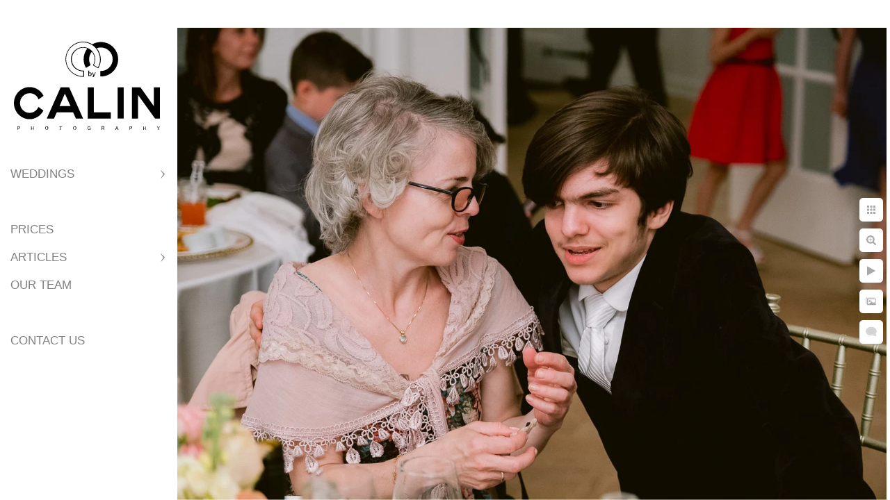

--- FILE ---
content_type: text/html; charset=utf-8
request_url: https://www.bycalin.com/linda-roberto-doctors-house-wedding/fzzof5z0dtn
body_size: 10446
content:
<!DOCTYPE html>
<!-- site by Good Gallery, www.goodgallery.com -->
<html class="no-js GalleryPage ">
<head>
<title>Doctor's House Wedding</title>
<link rel="dns-prefetch" href="//cdn.goodgallery.com" /><link rel="dns-prefetch" href="//www.google-analytics.com" />
<link rel="shortcut icon" href="//cdn.goodgallery.com/8404806f-e1cb-4b98-bd13-d1b6b4467488/logo/21ljsop3/vvabdqncxxz.ico" />
<link rel="icon" href="//cdn.goodgallery.com/8404806f-e1cb-4b98-bd13-d1b6b4467488/logo/21ljsop3/vvabdqncxxz.svg" sizes="any" type="image/svg+xml" />

 <meta name="robots" content="noarchive" /> 	 <link rel="canonical" href="https://www.bycalin.com/linda-roberto-doctors-house-wedding/fzzof5z0dtn" />
 <style type="text/css">.YB:before{content: attr(data-c);display: block;height: 150em;}</style><link rel="stylesheet" type="text/css" media="print" onload="if(media!='all')media='all'" href="//cdn.goodgallery.com/8404806f-e1cb-4b98-bd13-d1b6b4467488/d/Desktop--xEnsq4UURPsg3B4ed-o4A-2-aoBELMB3NWcWr2LNgNHIiQ.css" />
<script type="text/javascript" src="//cdn.goodgallery.com/8404806f-e1cb-4b98-bd13-d1b6b4467488/p/bundle-2teHGVEHG23F7yH4EM4Vng-20250629021656.js"></script>
<script type="text/javascript" src="//cdn.goodgallery.com/8404806f-e1cb-4b98-bd13-d1b6b4467488/d/PageData-374y1qs8-354036f6-4f93-4d55-a4bc-49562fb9d5a1-aoBELMB3NWcWr2LNgNHIiQ-2.js"></script>
<!--[if lt IE 9]><script type="text/javascript" src="/admin/Scripts/jQuery.XDomainRequest.js"></script><![endif]-->

<meta name="twitter:card" content="photo" />
<meta name="twitter:site" content="@bycalin" />
<meta name="twitter:creator" content="@bycalin" />
<meta property="og:url" content="https://www.bycalin.com/linda-roberto-doctors-house-wedding/fzzof5z0dtn" />
<meta property="og:type" content="website" />
<meta property="og:site_name" content="" />
<meta property="og:image" content="https://cdn.goodgallery.com/8404806f-e1cb-4b98-bd13-d1b6b4467488/r/1024/2fpaxndp/fzzof5z0dtn.jpg" />
<meta property="og:title" content="Doctor&#39;s House Wedding" />
<meta property="og:description" />
<script type="application/ld+json">{ "@context": "https://schema.org", "@type": "Organization", "url": "https://www.bycalin.com", "logo": "https://logocdn.goodgallery.com/8404806f-e1cb-4b98-bd13-d1b6b4467488/420x0/21ljson7/qeajlusiz0w.png" }</script>
<script type="application/ld+json">{ "@context": "http://schema.org", "@type": "BreadcrumbList", "itemListElement": [ { "@type": "ListItem", "position": "1", "item": { "@id": "https://www.bycalin.com/", "name": "Home" } }, { "@type": "ListItem", "position": "2", "item": { "@id": "https://www.bycalin.com/linda-roberto-doctors-house-wedding", "name": "Doctor's House Wedding" } } ] }</script>
<script>
   var hsscript = document.createElement("script");
   hsscript.src = "https://cdn.jsdelivr.net/npm/hockeystack@latest/hockeystack.min.js";
   hsscript.async = 1;
   hsscript.dataset.apikey = "f688af3cd541324aa3050803b9fae0";
   hsscript.dataset.cookieless = 1;
   document.getElementsByTagName('head')[0].append(hsscript);
</script>
<style type="text/css" data-id="inline">
html.js, html.js body {margin:0;padding:0;}
.elementContainer img {width:100%}
ul.GalleryUIMenu {list-style: none;margin: 0;padding: 0} ul.GalleryUIMenu a {text-decoration: none} ul.GalleryUIMenu li {position: relative; white-space: nowrap}
.GalleryUISiteNavigation {background-color: rgba(255, 255, 255, 1);width:250px}
.GalleryUIMenuTopLevel .GalleryUIMenu {display: inline-block} ul.GalleryUIMenu li, div.GalleryUIMenuSubMenuDiv li {text-transform:uppercase}
.GalleryUIMenuTopLevel .GalleryUIMenu > li {padding: 10px 15px 10px 15px;border:0px solid #FFFFFF;border-left-width:0px;border-top-width:0px;white-space:normal;text-align:left}
.GalleryUIMenu > li {color:#808080;background-color:rgba(255, 255, 255, 1);font-size:17px;;position:relative}
.GalleryUIMenu > li > a {color:#808080} .GalleryUIMenu > li.Active > a {color:#000000}
.GalleryUIMenu > li.Active {color:#000000;background-color:rgba(255, 255, 255, 1)}
span.SubMenuArrow,span.SubMenuArrowLeft,span.SubMenuArrowRight,span.SubMenuArrowUp,span.SubMenuArrowDown {display:block;position:absolute;top:50%;right:10px;margin-top:-6px;height:12px;width:12px;background-color:transparent;} span.SubMenuArrowSizing {display:inline-block;width:22px;height:12px;opacity:0;margin-right:-2px;}

 .GalleryUISiteNavigation {position:fixed;top:0;left:0}
.GalleryUIMenuTopLevel .GalleryUIMenu {width:250px} .GalleryUISiteNavigation {height:100%}


html { font-family: 'Arial', 'Helvetica Neue', Helvetica, sans-serif; }
.GalleryUIMenu, .GalleryUIMenu a { font-family: 'Arial', 'Helvetica Neue', Helvetica, sans-serif; }
.PageTemplateText,.CaptionContainer,.PageInformationArea,.GGTextContent { font-family: 'Arial', 'Helvetica Neue', Helvetica, sans-serif; }
h1, h2, h3, h4, h5, h6 { font-family: 'Arial', 'Helvetica Neue', Helvetica, sans-serif;font-weight:700; }
.GalleryUIContainer .NameMark { font-family: 'Arial', 'Helvetica Neue', Helvetica, sans-serif; }
.GalleryMenuContent .GGMenuPageHeading { font-family: 'Arial', 'Helvetica Neue', Helvetica, sans-serif; }
.GMLabel { font-family: 'Arial', 'Helvetica Neue', Helvetica, sans-serif; }
.GMTagline { font-family: 'Arial', 'Helvetica Neue', Helvetica, sans-serif; }
div.GGForm label.SectionHeading { font-family: 'Arial', 'Helvetica Neue', Helvetica, sans-serif; }
.GGHamburgerMenuLabel { font-family: 'Arial', 'Helvetica Neue', Helvetica, sans-serif; }
h2 { font-family: 'Arial', 'Helvetica Neue', Helvetica, sans-serif;font-weight:700; }
h3 { font-family: 'Arial', 'Helvetica Neue', Helvetica, sans-serif;font-weight:700; }
h4 { font-family: 'Arial', 'Helvetica Neue', Helvetica, sans-serif;font-weight:700; }
h5 { font-family: 'Arial', 'Helvetica Neue', Helvetica, sans-serif;font-weight:700; }
h6 { font-family: 'Arial', 'Helvetica Neue', Helvetica, sans-serif;font-weight:700; }
h1 { line-height: 1.45; text-transform: none; text-align: left; letter-spacing: 0px; }
h2 { line-height: 1.45; text-transform: none; text-align: left; letter-spacing: 0px;  }
h3 { line-height: 1.45; text-transform: none; text-align: left; letter-spacing: 0px; }
h4 { line-height: 1.45; text-transform: none; text-align: left; letter-spacing: 0px; }
h5 { line-height: 1.45; text-transform: none; text-align: left; letter-spacing: 0px; }
h6 { line-height: 1.45; text-transform: none; text-align: left; letter-spacing: 0px; }
.PageTemplateText,.CaptionContainer,.PageInformationArea,.GGTextContent { line-height: 1.45; text-transform: none; text-align: left; }
ul.GGBottomNavigation span { font-family: 'Arial', 'Helvetica Neue', Helvetica, sans-serif; }
.GGTextContent .GGBreadCrumbs .GGBreadCrumb, .GGTextContent .GGBreadCrumb span { font-family: 'Arial', 'Helvetica Neue', Helvetica, sans-serif; }


</style>
</head>
<body data-page-type="gallery" class="GalleryUIContainer" data-page-id="354036f6-4f93-4d55-a4bc-49562fb9d5a1" data-tags="" data-menu-hash="aoBELMB3NWcWr2LNgNHIiQ" data-settings-hash="-xEnsq4UURPsg3B4ed-o4A" data-fotomotoid="" data-imglocation="//cdn.goodgallery.com/8404806f-e1cb-4b98-bd13-d1b6b4467488/" data-cdn="//cdn.goodgallery.com/8404806f-e1cb-4b98-bd13-d1b6b4467488" data-stoken="374y1qs8" data-settingstemplateid="">
<div class="GalleryUIContentParent" data-pretagged="true">
<div class="GalleryUIContentContainer" data-pretagged="true">
<div class="GalleryUIContent" data-pretagged="true"><div class="CanvasContainer" data-id="fzzof5z0dtn" data-pretagged="true" style="overflow:hidden;"><div class="imgContainer" style="position:absolute;"><div class="dummy" style="padding-top:66.667%;"></div><div class="elementContainer" style="position:absolute;top:0;bottom:0;left:0;right:0;overflow:hidden;"><picture><source type="image/webp" sizes="135vw" srcset="//cdn.goodgallery.com/8404806f-e1cb-4b98-bd13-d1b6b4467488/r/0200/2fpaxndp/fzzof5z0dtn.webp 200w, //cdn.goodgallery.com/8404806f-e1cb-4b98-bd13-d1b6b4467488/r/0300/2fpaxndp/fzzof5z0dtn.webp 300w, //cdn.goodgallery.com/8404806f-e1cb-4b98-bd13-d1b6b4467488/r/0480/2fpaxndp/fzzof5z0dtn.webp 480w, //cdn.goodgallery.com/8404806f-e1cb-4b98-bd13-d1b6b4467488/r/0640/2fpaxndp/fzzof5z0dtn.webp 640w, //cdn.goodgallery.com/8404806f-e1cb-4b98-bd13-d1b6b4467488/r/0800/2fpaxndp/fzzof5z0dtn.webp 800w, //cdn.goodgallery.com/8404806f-e1cb-4b98-bd13-d1b6b4467488/r/1024/2fpaxndp/fzzof5z0dtn.webp 1024w, //cdn.goodgallery.com/8404806f-e1cb-4b98-bd13-d1b6b4467488/r/1280/2fpaxndp/fzzof5z0dtn.webp 1280w" /><source type="image/jpeg" sizes="135vw" srcset="//cdn.goodgallery.com/8404806f-e1cb-4b98-bd13-d1b6b4467488/r/0200/2fpaxndp/fzzof5z0dtn.jpg 200w, //cdn.goodgallery.com/8404806f-e1cb-4b98-bd13-d1b6b4467488/r/0300/2fpaxndp/fzzof5z0dtn.jpg 300w, //cdn.goodgallery.com/8404806f-e1cb-4b98-bd13-d1b6b4467488/r/0480/2fpaxndp/fzzof5z0dtn.jpg 480w, //cdn.goodgallery.com/8404806f-e1cb-4b98-bd13-d1b6b4467488/r/0640/2fpaxndp/fzzof5z0dtn.jpg 640w, //cdn.goodgallery.com/8404806f-e1cb-4b98-bd13-d1b6b4467488/r/0800/2fpaxndp/fzzof5z0dtn.jpg 800w, //cdn.goodgallery.com/8404806f-e1cb-4b98-bd13-d1b6b4467488/r/1024/2fpaxndp/fzzof5z0dtn.jpg 1024w, //cdn.goodgallery.com/8404806f-e1cb-4b98-bd13-d1b6b4467488/r/1280/2fpaxndp/fzzof5z0dtn.jpg 1280w" /><img src="//cdn.goodgallery.com/8404806f-e1cb-4b98-bd13-d1b6b4467488/r/1024/2fpaxndp/fzzof5z0dtn.jpg" draggable="false" alt="" title="" srcset="//cdn.goodgallery.com/8404806f-e1cb-4b98-bd13-d1b6b4467488/r/1024/2fpaxndp/fzzof5z0dtn.jpg, //cdn.goodgallery.com/8404806f-e1cb-4b98-bd13-d1b6b4467488/r/1280/2fpaxndp/fzzof5z0dtn.jpg 2x" loading="lazy" /></picture></div></div></div></div>
</div>
<div class="prev"></div><div class="next"></div><span class="prev SingleImageHidden"></span><span class="next SingleImageHidden"></span>
<div class="GalleryUIThumbnailPanelContainerParent"></div>
</div>
        
<div class="GalleryUISiteNavigation"><a href="/" class="NavigationLogoTarget"><img src="[data-uri]" alt="" title="" border="0" style="padding: 20px 20px 40px 20px;" height="127" width="210"></a><div class="GalleryUIMenuTopLevel" data-predefined="true"><div class="GalleryUIMenuContainer" data-predefined="true"><ul class="GalleryUIMenu" data-predefined="true"><li data-pid="e784db29-7859-4292-9c31-3352ab64cdb2"><a href="/weddings">Weddings</a><span class="SubMenuArrow"> </span><span class="SubMenuArrowSizing"> </span></li><li data-pid="fe9ce930-01bf-4fe1-83c6-3a8c6413cab8" class="TypeMenuHTML"><span> </span><span class="SubMenuArrowSizing"> </span></li><li data-pid="b488d4b6-3255-4a8f-b19b-2cff35c61a28"><a href="/toronto-wedding-photography-prices">Prices</a><span class="SubMenuArrowSizing"> </span></li><li data-pid="22ee8d96-7f84-4998-81d9-0252a39b6e4b"><a href="/articles">Articles</a><span class="SubMenuArrow"> </span><span class="SubMenuArrowSizing"> </span></li><li data-pid="ccccc6a2-0090-43e8-ad91-65b0031e3971"><a href="/about">Our Team</a><span class="SubMenuArrowSizing"> </span></li><li data-pid="5857474e-10f8-40c6-8734-e3be0d542a26" class="TypeMenuHTML"><span> </span><span class="SubMenuArrowSizing"> </span></li><li data-pid="f8e303a7-27ef-4974-b62e-9c02806d524a"><a href="/contact">Contact Us</a><span class="SubMenuArrowSizing"> </span></li></ul></div></div></div><div class="GalleryUIMenuSubLevel" style="opacity:0;display:none;z-index:10102;" data-pid="864c5c05-b614-4876-a982-061c48ae3ef3"><div class="GalleryUIMenuContainer"><ul class="GalleryUIMenu"><li data-pid="64cc8b35-e44f-4526-9488-def84192b1af"><a href="/weddings/albums/sassafraz-wedding">Sassafraz Wedding</a></li><li data-pid="3275ea9e-bd80-4310-98d8-a7279608d157"><a href="/weddings/albums/old-mill-toronto-wedding">Old Mill Toronto Wedding</a></li><li data-pid="b12a8001-6835-4c05-9c9e-6b3a5354508c"><a href="/weddings/albums/chateau-le-parc-wedding">Chateau Le Parc Wedding</a></li><li data-pid="31f92de2-4229-4ad0-b234-af98d4c6993b"><a href="/weddings/albums/king-edward-hotel-wedding-2">King Edward Hotel Wedding</a></li><li data-pid="1e956d4b-f2d6-4cfd-9d52-9d90fd9bbfdb"><a href="/weddings/albums/storys-building-wedding">Storys Building Wedding</a></li><li data-pid="ebaf51d3-0af1-4a11-a86d-122bac6a7f31"><a href="/weddings/albums/king-edward-hotel-wedding">King Edward Hotel Wedding</a></li><li data-pid="8ce62206-b06c-4de8-a809-e2707d17ef43"><a href="/weddings/albums/1-hotels-wedding-toronto">1 Hotels Wedding Toronto</a></li><li data-pid="8fbce999-5265-4c2a-bea0-cb4bb599c9ce"><a href="/weddings/albums/mildreds-temple-kitchen-wedding">Mildred's Temple Kitchen Wedding</a></li><li data-pid="cf21e45b-91a7-414f-a7cf-8c370eca7f3c"><a href="/weddings/albums/one-king-west-wedding-5">One King West Wedding</a></li><li data-pid="23334ca0-83a2-4dc9-abe2-49f63d4b3813"><a href="/weddings/albums/barcelo-maya-palace-deluxe-wedding">Barcelo Maya Palace Wedding</a></li><li data-pid="27a4f2ca-4fca-41b1-9f2d-b767854dc036"><a href="/weddings/albums/liberty-grand-wedding">Liberty Grand Wedding</a></li><li data-pid="6c7e84f9-7b91-4cda-991a-24caab625e73"><a href="/weddings/albums/kortright-centre-wedding">Kortright Centre Wedding</a></li><li data-pid="649f2f3b-e537-4ac9-8737-fd545f2fda46"><a href="/weddings/albums/berkeley-church-wedding">Berkeley Church Wedding</a></li><li data-pid="f25681fc-6911-4b5b-b8c5-b2aec517e2e8"><a href="/weddings/albums/london-ontario-wedding">London Ontario Wedding</a></li><li data-pid="7315cea6-368c-4104-9aaf-4760ea754eff"><a href="/weddings/albums/high-park-engagement-photos">High Park Engagement</a></li><li data-pid="ace7e185-4753-4309-a5f7-8e51d1a19f1c"><a href="/weddings/albums/edwards-gardens-engagement-photos">Edwards Gardens Engagement</a></li><li data-pid="49bed0cd-2db6-4774-908d-77e7371ef816"><a href="/weddings/albums/scarborough-bluffs-engagement-photos">Scarborough Bluffs Engagement</a></li><li data-pid="09217317-1901-4de7-a998-f27ff184970b"><a href="/weddings/albums/hart-house-engagement-photos">Hart House Engagement</a></li><li data-pid="efad84bd-3280-40ca-b6b0-fe6f19c75fd5"><a href="/weddings/albums/engagement-photos-toronto">Engagement Photos Toronto</a></li><li data-pid="b45edd42-859f-4295-85d1-abeca117ff55"><a href="/weddings/albums/engagement-photos-fall">Fall Engagement Photos</a></li></ul></div></div><div class="GalleryUIMenuSubLevel" style="opacity:0;display:none;z-index:10101;" data-pid="e784db29-7859-4292-9c31-3352ab64cdb2"><div class="GalleryUIMenuContainer"><ul class="GalleryUIMenu"><li data-pid="864c5c05-b614-4876-a982-061c48ae3ef3"><a href="/weddings/albums">Albums</a><span class="SubMenuArrow"> </span><span class="SubMenuArrowSizing"> </span></li><li data-pid="094dc7c0-2871-45fa-bcbe-25bdc885acc4"><a href="/weddings/engagement-photos">Engagements</a><span class="SubMenuArrowSizing"> </span></li></ul></div></div><div class="GalleryUIMenuSubLevel" style="opacity:0;display:none;z-index:10102;" data-pid="329a1505-968e-4324-b891-ed7a179154e5"><div class="GalleryUIMenuContainer"><ul class="GalleryUIMenu"><li data-pid="5fc4d738-eb37-4159-9603-946953aa4a29"><a href="/articles/wedding-venues-toronto/unique-wedding-venues-toronto">Most Unique Wedding Venues Toronto</a></li><li data-pid="af8c4109-3e1c-4d2e-961a-b274b598ed46"><a href="/articles/wedding-venues-toronto/best-wedding-venues-toronto">Best Wedding Venues in Toronto</a></li></ul></div></div><div class="GalleryUIMenuSubLevel" style="opacity:0;display:none;z-index:10102;" data-pid="9b106c38-359d-4f0a-a442-b6ac21014544"><div class="GalleryUIMenuContainer"><ul class="GalleryUIMenu"><li data-pid="2a364c10-2fc7-4a11-b225-dfad5feea011"><a href="/articles/planning-wedding/wedding-trends">2025 Wedding Trends</a></li><li data-pid="e9164c5a-9493-447d-8f7d-3e2f8843e3b3"><a href="/articles/planning-wedding/toronto-wedding-churches-15-stunning-wedding-venues-gta">Toronto Wedding Churches - 15 Stunning Wedding Venues in the GTA </a></li><li data-pid="db89cd6c-b6b5-4d55-9e8e-7c8a076ff758"><a href="/articles/planning-wedding/wedding-photography-styles">Wedding Photography Styles</a></li><li data-pid="94e2bf67-2803-4178-a344-c013696b9bc4"><a href="/articles/planning-wedding/toronto-wedding-cost-guide">Toronto Wedding Cost Guide</a></li><li data-pid="515d74b1-9470-4fc2-ad53-8d92023a7c1a"><a href="/articles/planning-wedding/wedding-photography-trends">2025 Wedding Photography Trends</a></li><li data-pid="02347034-1ea9-48a3-aaaa-eb6a72f782ee"><a href="/articles/planning-wedding/top-20-indoor-photography-locations-toronto">Top 20 Indoor Photography Locations in Toronto</a></li><li data-pid="83514a4f-1035-4a81-93d8-cd04dcd8dd78"><a href="/articles/planning-wedding/top-photography-locations">Top Photography Locations</a></li><li data-pid="355e7b8b-458a-417a-a798-4ff087fc65d4"><a href="/articles/planning-wedding/30-powerful-facts-engagement-photos">30 Powerful Facts About Engagement Photos</a></li><li data-pid="92f63622-6c43-43ff-84eb-0bbfa5a3abd2"><a href="/articles/planning-wedding/top-40-wedding-tips-regrets">Top 40 Wedding Tips and Regrets</a></li><li data-pid="0433df68-2ee6-4543-bd94-70d01d6d2912"><a href="/articles/planning-wedding/make-wedding-ceremony-special">How to Make Your Wedding Ceremony Special</a></li><li data-pid="88e2d1b8-0e1f-43e5-a231-665ceddf716f"><a href="/articles/planning-wedding/top-20-wedding-photography-trends">Top 20 Wedding Photography Trends</a></li><li data-pid="27525a5b-c2b3-4a81-920b-5c5d3b69c4ac"><a href="/articles/planning-wedding/10-powerful-facts-wedding-photography">10 Powerful Facts About Wedding Photography</a></li><li data-pid="582bb56e-cba0-410e-9495-01a020f4eb1d"><a href="/articles/planning-wedding/best-wedding-photographer">Find the Best Photographer for You</a></li><li data-pid="4c1143ea-b6de-47e7-b28b-5e613c070a32"><a href="/articles/planning-wedding/wedding-photography-cost">Wedding Photography Cost</a></li><li data-pid="c75858cc-c495-44e6-94b5-16d2bdd0083c"><a href="/articles/planning-wedding/best-wedding-budget-tips">Best Wedding Budget Tips</a></li><li data-pid="467847d3-9480-4c02-b9bb-d5b3c4f2b164"><a href="/articles/planning-wedding/wedding-photography-tips-brides">Wedding Photography Tips for Brides</a></li><li data-pid="9eb94380-54ac-433d-9986-5c6407b6f7f5"><a href="/articles/planning-wedding/average-price-wedding-photography-toronto">Average Price of Wedding Photography in Toronto</a></li><li data-pid="79dd0123-e210-483b-a53e-b1a91aacfa35"><a href="/articles/planning-wedding/wedding-checklist">Free Wedding Checklist</a></li><li data-pid="4d8ad7d0-df63-467c-ada4-947ba49afaf2"><a href="/articles/planning-wedding/percentage-wedding-budget-allocated-photography">Percentage of Wedding Budget Allocated to Photography</a></li><li data-pid="12fbcbaf-880c-49e3-bfa4-166501fda322"><a href="/articles/planning-wedding/best-wedding-photographers-secrets">Best Wedding Photographers' Secrets</a></li><li data-pid="f8b60b14-8d9f-431e-aca8-d3be63215949"><a href="/articles/planning-wedding/affordable-wedding-photographers-cost-cutting-secrets">Affordable Wedding Photographer's Cost Cutting Secrets</a></li><li data-pid="01b6c211-1da6-4356-8f9b-ce3be6c3c125"><a href="/articles/planning-wedding/candid-wedding-photography">What is Candid Wedding Photography</a></li><li data-pid="96b7ca29-6c14-45d4-9495-8786fbf7fe74"><a href="/articles/planning-wedding/fascinating-history-weddings-marriage">A Fascinating History of Weddings and Marriage</a></li><li data-pid="9affb607-f126-44b7-b78c-5427e2b98a73"><a href="/articles/planning-wedding/find-perfect-wedding-photographer-guide-brides">How To Find The Perfect Wedding Photographer: A Guide for Brides</a></li></ul></div></div><div class="GalleryUIMenuSubLevel" style="opacity:0;display:none;z-index:10102;" data-pid="89a8a51e-ff4b-4eac-8e8f-1d59da4de285"><div class="GalleryUIMenuContainer"><ul class="GalleryUIMenu"><li data-pid="d7e7deb9-c448-4d8e-9bec-0b6a3dcc5d51"><a href="/articles/wedding-day/15-wedding-cake-traditions-facts">15 Wedding Cake Traditions and Facts</a></li><li data-pid="273275c2-0747-4f36-b45c-241ed733b8c7"><a href="/articles/wedding-day/10-secrets-perfect-bride-preparation-photos">10 Secrets for Perfect Bride Preparation Photos</a></li><li data-pid="b16d3f0a-0f22-4845-abd9-e9bf26bf0af2"><a href="/articles/wedding-day/10-secrets-perfect-wedding-ceremony-photos">10 Secrets for Perfect Wedding Ceremony Photos</a></li><li data-pid="f754ac6a-ebc5-4f23-815a-ab387aabf15a"><a href="/articles/wedding-day/8-tips-perfect-groom-preparation-photo-shoot">8 Tips for the Perfect Groom Preparation Photo Shoot</a></li></ul></div></div><div class="GalleryUIMenuSubLevel" style="opacity:0;display:none;z-index:10102;" data-pid="5ccaa907-fda0-43a4-9225-31b1c458a385"><div class="GalleryUIMenuContainer"><ul class="GalleryUIMenu"><li data-pid="7d434746-71cd-4a8d-b28b-a8cce651713f"><a href="/articles/churches/wear-church-wedding">What to Wear to a Church Wedding</a></li><li data-pid="3b16603a-1133-46b2-bd12-5173ca75a1af"><a href="/articles/churches/wear-catholic-church-wedding">What to Wear to a Catholic Church Wedding</a></li><li data-pid="de75902a-f2d8-4406-a512-b6870c17153c"><a href="/articles/churches/wear-greek-orthodox-wedding">What to Wear to a Greek Orthodox Wedding</a></li><li data-pid="1a7ff650-61b3-495b-97d5-618f10c9e37a"><a href="/articles/churches/trinity-college-chapel-wedding-guide">Trinity College Chapel Wedding Guide</a></li><li data-pid="5452b7e4-c5a0-4e60-b866-465e18309d4a"><a href="/articles/churches/st-patricks-catholic-church-wedding-guide">St. Patrick.s Catholic Church Wedding Guide</a></li><li data-pid="b3913c5d-b435-4eaf-88d3-9b4a940cc991"><a href="/articles/churches/st-pauls-basilica-toronto-wedding-guide">St. Paul's Basilica Toronto Wedding Guide</a></li></ul></div></div><div class="GalleryUIMenuSubLevel" style="opacity:0;display:none;z-index:10102;" data-pid="8419e797-15f7-4698-8bdd-6aea5704ae43"><div class="GalleryUIMenuContainer"><ul class="GalleryUIMenu"><li data-pid="1c3b37ad-29f1-4e8d-bd84-a3b3c4ec8917"><a href="/articles/engagements/engagement-photos-tips">Engagement Photos Tips</a></li></ul></div></div><div class="GalleryUIMenuSubLevel" style="opacity:0;display:none;z-index:10102;" data-pid="37b95802-d679-4ce0-b4fa-efe787715b4d"><div class="GalleryUIMenuContainer"><ul class="GalleryUIMenu"><li data-pid="1b39c803-4531-47bf-86b4-b4d7b6f549c2"><a href="/articles/photographers/take-perfect-wedding-photo">How to Take the Perfect Wedding Photo</a></li><li data-pid="1a9156a1-0af0-4eb2-b8b3-b7f2e803d85e"><a href="/articles/photographers/successful-wedding-photographer">How to Be a Successful Wedding Photographer</a></li><li data-pid="a6133704-a2ba-43e7-bc34-9ef04ee9c1c6"><a href="/articles/photographers/25-reasons-switched-fuji">25 Reasons Why I Switched to Fuji</a></li><li data-pid="7ccb292a-c518-4e9e-afdc-1f7c91ac4188"><a href="/articles/photographers/love-prime-lenses">I Love Prime Lenses</a></li><li data-pid="aad05f1f-555a-412b-85b1-43874dd36d7a"><a href="/articles/photographers/light-wedding-reception">How to Light a Wedding Reception</a></li><li data-pid="318883b4-b28d-4fca-af7f-2626ebac297e"><a href="/articles/photographers/make-couples-look-good">How to Make Your Couples Look Good</a></li><li data-pid="d5677070-7727-4f43-b808-db41db77c480"><a href="/articles/photographers/become-best-wedding-photographer">How to Become the Best Wedding Photographer</a></li><li data-pid="23a690f4-d4ab-4178-a23a-14380a887f35"><a href="/articles/photographers/become-rich-wedding-photographer">How to Become a Rich Wedding Photographer</a></li><li data-pid="abba87f2-414c-4cee-8f45-6e5f17f993da"><a href="/articles/photographers/top-10-tips-new-toronto-wedding-photographer">Top 10 Tips for a New Toronto Wedding Photographer</a></li><li data-pid="ececcaa6-cc21-497d-8317-148c414d9722"><a href="/articles/photographers/7-secrets-extremely-productive-wedding-photographers">7 Secrets of Extremely Productive Wedding Photographers</a></li><li data-pid="d1ebc26b-c54f-4fe9-bdb5-ef80b721314d"><a href="/articles/photographers/next-best-10-tips-new-toronto-wedding-photographer">Next Best 10 Tips for a New Toronto Wedding Photographer</a></li><li data-pid="c842d766-99af-4047-af2f-ff746ad34eb7"><a href="/articles/photographers/photograph-bride-walking-aisle">How to Photograph the Bride Walking Down the Aisle</a></li><li data-pid="af228b7c-3a00-4f11-b445-edeac3748569"><a href="/articles/photographers/competing-affordable-wedding-photographers-toronto">Competing With Affordable Wedding Photographers in Toronto</a></li><li data-pid="d3ab2893-9bc3-44db-ad34-bd6776ea863c"><a href="/articles/photographers/methods-pricing-wedding-photography-packages">Methods of Pricing Wedding Photography Packages</a></li><li data-pid="360ae364-5c36-470d-8075-fa6cd3863cc0"><a href="/articles/photographers/top-pricing-mistakes-wedding-photographers">Top Pricing Mistakes of Wedding Photographers</a></li><li data-pid="46db4bd5-9db9-4fb1-92cd-5c74e4533ddd"><a href="/articles/photographers/wedding-photography-tips">Wedding Photography Tips for Photographers</a></li><li data-pid="91539daf-d1cf-4588-b35c-d0aeb2e32814"><a href="/articles/photographers/advice-affordable-toronto-wedding-photographer">Advice for the Affordable Toronto Wedding Photographer</a></li><li data-pid="7698a0e2-8508-4aba-bfa6-65c1699f6e30"><a href="/articles/photographers/take-stunning-indoor-wedding-photos">How to Take Stunning Indoor Wedding Photos</a></li><li data-pid="765f2267-953a-4837-b578-8a57b924ed6d"><a href="/articles/photographers/create-emotions-wedding-photos">How to Create Emotions in Your Wedding Photos</a></li></ul></div></div><div class="GalleryUIMenuSubLevel" style="opacity:0;display:none;z-index:10101;" data-pid="22ee8d96-7f84-4998-81d9-0252a39b6e4b"><div class="GalleryUIMenuContainer"><ul class="GalleryUIMenu"><li data-pid="329a1505-968e-4324-b891-ed7a179154e5"><a href="/articles/wedding-venues-toronto">Best Venues</a><span class="SubMenuArrow"> </span><span class="SubMenuArrowSizing"> </span></li><li data-pid="9b106c38-359d-4f0a-a442-b6ac21014544"><a href="/articles/planning-wedding">Planning Your Wedding</a><span class="SubMenuArrow"> </span><span class="SubMenuArrowSizing"> </span></li><li data-pid="89a8a51e-ff4b-4eac-8e8f-1d59da4de285"><a href="/articles/wedding-day">Wedding Day</a><span class="SubMenuArrow"> </span><span class="SubMenuArrowSizing"> </span></li><li data-pid="5ccaa907-fda0-43a4-9225-31b1c458a385"><a href="/articles/churches">Churches</a><span class="SubMenuArrow"> </span><span class="SubMenuArrowSizing"> </span></li><li data-pid="8419e797-15f7-4698-8bdd-6aea5704ae43"><a href="/articles/engagements">Engagements</a><span class="SubMenuArrow"> </span><span class="SubMenuArrowSizing"> </span></li><li data-pid="c66c548e-f265-4b60-92cd-3b198968dabe"><a href="/articles/faqs">FAQs</a><span class="SubMenuArrowSizing"> </span></li><li data-pid="37b95802-d679-4ce0-b4fa-efe787715b4d"><a href="/articles/photographers">For Photographers</a><span class="SubMenuArrow"> </span><span class="SubMenuArrowSizing"> </span></li></ul></div></div>
     

</body>
</html>


--- FILE ---
content_type: text/html; charset=utf-8
request_url: https://www.bycalin.com/linda-roberto-doctors-house-wedding?IsAjax=1
body_size: 45156
content:
<!DOCTYPE html><!-- site by Good Gallery, www.goodgallery.com -->
<html class="no-js GalleryPage ">
<head>
<title>Doctor's House Wedding</title>
<link rel="dns-prefetch" href="//cdn.goodgallery.com" /><link rel="dns-prefetch" href="//www.google-analytics.com" />
<link rel="shortcut icon" href="//cdn.goodgallery.com/8404806f-e1cb-4b98-bd13-d1b6b4467488/logo/21ljsop3/vvabdqncxxz.ico" />
<link rel="icon" href="//cdn.goodgallery.com/8404806f-e1cb-4b98-bd13-d1b6b4467488/logo/21ljsop3/vvabdqncxxz.svg" sizes="any" type="image/svg+xml" />

 <meta name="robots" content="noarchive" /> 	 <link rel="canonical" href="https://www.bycalin.com/linda-roberto-doctors-house-wedding" />
 <style type="text/css">.YB:before{content: attr(data-c);display: block;height: 150em;}</style><link rel="stylesheet" type="text/css" media="print" onload="if(media!='all')media='all'" href="//cdn.goodgallery.com/8404806f-e1cb-4b98-bd13-d1b6b4467488/d/Desktop--xEnsq4UURPsg3B4ed-o4A-2-aoBELMB3NWcWr2LNgNHIiQ.css" />
<script type="text/javascript" src="//cdn.goodgallery.com/8404806f-e1cb-4b98-bd13-d1b6b4467488/p/bundle-2teHGVEHG23F7yH4EM4Vng-20250629021656.js"></script>
<script type="text/javascript" src="//cdn.goodgallery.com/8404806f-e1cb-4b98-bd13-d1b6b4467488/d/PageData-374y1qs8-354036f6-4f93-4d55-a4bc-49562fb9d5a1-aoBELMB3NWcWr2LNgNHIiQ-2.js"></script>
<!--[if lt IE 9]><script type="text/javascript" src="/admin/Scripts/jQuery.XDomainRequest.js"></script><![endif]-->

<meta name="twitter:card" content="gallery" />
<meta name="twitter:site" content="@bycalin" />
<meta name="twitter:creator" content="@bycalin" />
<meta name="twitter:image0" content="//cdn.goodgallery.com/8404806f-e1cb-4b98-bd13-d1b6b4467488/s/0200/2fpaxmuj/k0ajb2wvagr.jpg" />
<meta name="twitter:image1" content="//cdn.goodgallery.com/8404806f-e1cb-4b98-bd13-d1b6b4467488/s/0200/2fpaxmum/xoxsnp2w3hp.jpg" />
<meta name="twitter:image2" content="//cdn.goodgallery.com/8404806f-e1cb-4b98-bd13-d1b6b4467488/s/0200/2fpaxmvz/heivxldkgwz.jpg" />
<meta name="twitter:image3" content="//cdn.goodgallery.com/8404806f-e1cb-4b98-bd13-d1b6b4467488/s/0200/2fpaxmvw/sfdrklaikdl.jpg" />
<meta property="og:url" content="https://www.bycalin.com/linda-roberto-doctors-house-wedding" />
<meta property="og:type" content="website" />
<meta property="og:site_name" content="" />
<meta property="og:image" content="https://cdn.goodgallery.com/8404806f-e1cb-4b98-bd13-d1b6b4467488/s/0200/2fpaxmuj/k0ajb2wvagr.jpg"/><meta property="og:image" content="https://cdn.goodgallery.com/8404806f-e1cb-4b98-bd13-d1b6b4467488/s/0200/2fpaxmum/xoxsnp2w3hp.jpg"/><meta property="og:image" content="https://cdn.goodgallery.com/8404806f-e1cb-4b98-bd13-d1b6b4467488/s/0200/2fpaxmvz/heivxldkgwz.jpg"/><meta property="og:image" content="https://cdn.goodgallery.com/8404806f-e1cb-4b98-bd13-d1b6b4467488/s/0200/2fpaxmvw/sfdrklaikdl.jpg"/><meta property="og:image" content="https://cdn.goodgallery.com/8404806f-e1cb-4b98-bd13-d1b6b4467488/s/0200/2fpaxmvz/ky5gf4zvibk.jpg"/><meta property="og:image" content="https://cdn.goodgallery.com/8404806f-e1cb-4b98-bd13-d1b6b4467488/s/0200/2fpaxmw2/gyulk0ysrlq.jpg"/><meta property="og:image" content="https://cdn.goodgallery.com/8404806f-e1cb-4b98-bd13-d1b6b4467488/s/0200/2fpaxmw5/kmlafaslauj.jpg"/><meta property="og:image" content="https://cdn.goodgallery.com/8404806f-e1cb-4b98-bd13-d1b6b4467488/s/0200/2fpaxmwb/s2f4ve34w1e.jpg"/><meta property="og:image" content="https://cdn.goodgallery.com/8404806f-e1cb-4b98-bd13-d1b6b4467488/s/0200/2fpaxmwb/f2mqpzbzk2c.jpg"/><meta property="og:image" content="https://cdn.goodgallery.com/8404806f-e1cb-4b98-bd13-d1b6b4467488/s/0200/2fpaxmwe/xu3axoqjxb2.jpg"/><meta property="og:image" content="https://cdn.goodgallery.com/8404806f-e1cb-4b98-bd13-d1b6b4467488/s/0200/2fpaxmwh/hqaddcfii24.jpg"/><meta property="og:image" content="https://cdn.goodgallery.com/8404806f-e1cb-4b98-bd13-d1b6b4467488/s/0200/2fpaxmwk/x321ix2rww2.jpg"/><meta property="og:image" content="https://cdn.goodgallery.com/8404806f-e1cb-4b98-bd13-d1b6b4467488/s/0200/2fpaxmwq/0tdbfh3dvsv.jpg"/><meta property="og:image" content="https://cdn.goodgallery.com/8404806f-e1cb-4b98-bd13-d1b6b4467488/s/0200/2fpaxmwu/izjqbpwuvzg.jpg"/><meta property="og:image" content="https://cdn.goodgallery.com/8404806f-e1cb-4b98-bd13-d1b6b4467488/s/0200/2fpaxmwu/2foid51r1yx.jpg"/><meta property="og:image" content="https://cdn.goodgallery.com/8404806f-e1cb-4b98-bd13-d1b6b4467488/s/0200/2fpaxmx1/cd4xf2te0hk.jpg"/><meta property="og:image" content="https://cdn.goodgallery.com/8404806f-e1cb-4b98-bd13-d1b6b4467488/s/0200/2fpaxmx1/3bw0kyoxj4e.jpg"/><meta property="og:image" content="https://cdn.goodgallery.com/8404806f-e1cb-4b98-bd13-d1b6b4467488/s/0200/2fpaxmx5/l1dv1k2zihy.jpg"/><meta property="og:image" content="https://cdn.goodgallery.com/8404806f-e1cb-4b98-bd13-d1b6b4467488/s/0200/2fpaxmx8/x20yevb353d.jpg"/><meta property="og:image" content="https://cdn.goodgallery.com/8404806f-e1cb-4b98-bd13-d1b6b4467488/s/0200/2fpaxmxe/jswatitktdv.jpg"/><meta property="og:image" content="https://cdn.goodgallery.com/8404806f-e1cb-4b98-bd13-d1b6b4467488/s/0200/2fpaxmxe/3bytfdtwnf4.jpg"/><meta property="og:image" content="https://cdn.goodgallery.com/8404806f-e1cb-4b98-bd13-d1b6b4467488/s/0200/2fpaxmxh/a5lqcop2iaj.jpg"/><meta property="og:image" content="https://cdn.goodgallery.com/8404806f-e1cb-4b98-bd13-d1b6b4467488/s/0200/2fpaxmyr/kxdt3xo2gc0.jpg"/><meta property="og:image" content="https://cdn.goodgallery.com/8404806f-e1cb-4b98-bd13-d1b6b4467488/s/0200/2fpaxmyr/i30gzm5al5g.jpg"/><meta property="og:image" content="https://cdn.goodgallery.com/8404806f-e1cb-4b98-bd13-d1b6b4467488/s/0200/2fpaxmyu/qx4msn1a3lb.jpg"/><meta property="og:image" content="https://cdn.goodgallery.com/8404806f-e1cb-4b98-bd13-d1b6b4467488/s/0200/2fpaxmz0/tzzry45cfsj.jpg"/><meta property="og:image" content="https://cdn.goodgallery.com/8404806f-e1cb-4b98-bd13-d1b6b4467488/s/0200/2fpaxmz0/woqn1h4cryv.jpg"/><meta property="og:image" content="https://cdn.goodgallery.com/8404806f-e1cb-4b98-bd13-d1b6b4467488/s/0200/2fpaxmz2/pzaxjdzxomn.jpg"/><meta property="og:image" content="https://cdn.goodgallery.com/8404806f-e1cb-4b98-bd13-d1b6b4467488/s/0200/2fpaxmz5/dmikuf50fdu.jpg"/><meta property="og:image" content="https://cdn.goodgallery.com/8404806f-e1cb-4b98-bd13-d1b6b4467488/s/0200/2fpaxmz8/s1ctbxo0dlz.jpg"/><meta property="og:image" content="https://cdn.goodgallery.com/8404806f-e1cb-4b98-bd13-d1b6b4467488/s/0200/2fpaxmzb/do1unyaoior.jpg"/><meta property="og:image" content="https://cdn.goodgallery.com/8404806f-e1cb-4b98-bd13-d1b6b4467488/s/0200/2fpaxmzi/hprtffyappa.jpg"/><meta property="og:image" content="https://cdn.goodgallery.com/8404806f-e1cb-4b98-bd13-d1b6b4467488/s/0200/2fpaxmzj/z2vt1izsxoq.jpg"/><meta property="og:image" content="https://cdn.goodgallery.com/8404806f-e1cb-4b98-bd13-d1b6b4467488/s/0200/2fpaxmzp/tyyzit1r3gh.jpg"/><meta property="og:image" content="https://cdn.goodgallery.com/8404806f-e1cb-4b98-bd13-d1b6b4467488/s/0200/2fpaxmzp/2a2vdqtqa0l.jpg"/><meta property="og:image" content="https://cdn.goodgallery.com/8404806f-e1cb-4b98-bd13-d1b6b4467488/s/0200/2fpaxmzt/hwvv5fpejlc.jpg"/><script type="application/ld+json">{ "@context": "https://schema.org", "@type": "Organization", "url": "https://www.bycalin.com", "logo": "https://logocdn.goodgallery.com/8404806f-e1cb-4b98-bd13-d1b6b4467488/420x0/21ljson7/qeajlusiz0w.png" }</script>
<script type="application/ld+json">{ "@context": "http://schema.org", "@type": "BreadcrumbList", "itemListElement": [ { "@type": "ListItem", "position": "1", "item": { "@id": "https://www.bycalin.com/", "name": "Home" } }, { "@type": "ListItem", "position": "2", "item": { "@id": "https://www.bycalin.com/linda-roberto-doctors-house-wedding", "name": "Doctor's House Wedding" } } ] }</script>
<script>
   var hsscript = document.createElement("script");
   hsscript.src = "https://cdn.jsdelivr.net/npm/hockeystack@latest/hockeystack.min.js";
   hsscript.async = 1;
   hsscript.dataset.apikey = "f688af3cd541324aa3050803b9fae0";
   hsscript.dataset.cookieless = 1;
   document.getElementsByTagName('head')[0].append(hsscript);
</script>
<style type="text/css" data-id="inline">
html.js, html.js body {margin:0;padding:0;}
div.ThumbnailPanelThumbnailContainer div.Placeholder, div.ThumbnailPanelThumbnailContainer .CVThumb {position: absolute;left: 0px;top: 0px;height: 100%;width: 100%;border: 0px} div.ThumbnailPanelThumbnailContainer .CVThumb {text-align: center} div.ThumbnailPanelThumbnailContainer .CVThumb img {max-width: 100%;width: 100%;border: 0px} span.ThumbnailPanelEntityLoaded div.Placeholder {display: none;}
html.no-js .CVThumb img {opacity:0} div.ThumbnailPanelThumbnailContainer {overflow:hidden;position:absolute;top:0px;left:0px} .YB:before{content: attr(data-c);display: block;height: 150em;width:100%;background-color:#FFFFFF;position:fixed;z-index:9999;}
.GalleryUIThumbnailPanelContainerParent {background-color:#FFFFFF}
ul.GalleryUIMenu {list-style: none;margin: 0;padding: 0} ul.GalleryUIMenu a {text-decoration: none} ul.GalleryUIMenu li {position: relative; white-space: nowrap}
.GalleryUISiteNavigation {background-color: rgba(255, 255, 255, 1);width:250px}
.GalleryUIMenuTopLevel .GalleryUIMenu {display: inline-block} ul.GalleryUIMenu li, div.GalleryUIMenuSubMenuDiv li {text-transform:uppercase}
.GalleryUIMenuTopLevel .GalleryUIMenu > li {padding: 10px 15px 10px 15px;border:0px solid #FFFFFF;border-left-width:0px;border-top-width:0px;white-space:normal;text-align:left}
.GalleryUIMenu > li {color:#808080;background-color:rgba(255, 255, 255, 1);font-size:17px;;position:relative}
.GalleryUIMenu > li > a {color:#808080} .GalleryUIMenu > li.Active > a {color:#000000}
.GalleryUIMenu > li.Active {color:#000000;background-color:rgba(255, 255, 255, 1)}
span.SubMenuArrow,span.SubMenuArrowLeft,span.SubMenuArrowRight,span.SubMenuArrowUp,span.SubMenuArrowDown {display:block;position:absolute;top:50%;right:10px;margin-top:-6px;height:12px;width:12px;background-color:transparent;} span.SubMenuArrowSizing {display:inline-block;width:22px;height:12px;opacity:0;margin-right:-2px;}

 .GalleryUISiteNavigation {position:fixed;top:0;left:0}
.GalleryUIMenuTopLevel .GalleryUIMenu {width:250px} .GalleryUISiteNavigation {height:100%}


html { font-family: 'Arial', 'Helvetica Neue', Helvetica, sans-serif; }
.GalleryUIMenu, .GalleryUIMenu a { font-family: 'Arial', 'Helvetica Neue', Helvetica, sans-serif; }
.PageTemplateText,.CaptionContainer,.PageInformationArea,.GGTextContent { font-family: 'Arial', 'Helvetica Neue', Helvetica, sans-serif; }
h1, h2, h3, h4, h5, h6 { font-family: 'Arial', 'Helvetica Neue', Helvetica, sans-serif;font-weight:700; }
.GalleryUIContainer .NameMark { font-family: 'Arial', 'Helvetica Neue', Helvetica, sans-serif; }
.GalleryMenuContent .GGMenuPageHeading { font-family: 'Arial', 'Helvetica Neue', Helvetica, sans-serif; }
.GMLabel { font-family: 'Arial', 'Helvetica Neue', Helvetica, sans-serif; }
.GMTagline { font-family: 'Arial', 'Helvetica Neue', Helvetica, sans-serif; }
div.GGForm label.SectionHeading { font-family: 'Arial', 'Helvetica Neue', Helvetica, sans-serif; }
.GGHamburgerMenuLabel { font-family: 'Arial', 'Helvetica Neue', Helvetica, sans-serif; }
h2 { font-family: 'Arial', 'Helvetica Neue', Helvetica, sans-serif;font-weight:700; }
h3 { font-family: 'Arial', 'Helvetica Neue', Helvetica, sans-serif;font-weight:700; }
h4 { font-family: 'Arial', 'Helvetica Neue', Helvetica, sans-serif;font-weight:700; }
h5 { font-family: 'Arial', 'Helvetica Neue', Helvetica, sans-serif;font-weight:700; }
h6 { font-family: 'Arial', 'Helvetica Neue', Helvetica, sans-serif;font-weight:700; }
h1 { line-height: 1.45; text-transform: none; text-align: left; letter-spacing: 0px; }
h2 { line-height: 1.45; text-transform: none; text-align: left; letter-spacing: 0px;  }
h3 { line-height: 1.45; text-transform: none; text-align: left; letter-spacing: 0px; }
h4 { line-height: 1.45; text-transform: none; text-align: left; letter-spacing: 0px; }
h5 { line-height: 1.45; text-transform: none; text-align: left; letter-spacing: 0px; }
h6 { line-height: 1.45; text-transform: none; text-align: left; letter-spacing: 0px; }
.PageTemplateText,.CaptionContainer,.PageInformationArea,.GGTextContent { line-height: 1.45; text-transform: none; text-align: left; }
ul.GGBottomNavigation span { font-family: 'Arial', 'Helvetica Neue', Helvetica, sans-serif; }
.GGTextContent .GGBreadCrumbs .GGBreadCrumb, .GGTextContent .GGBreadCrumb span { font-family: 'Arial', 'Helvetica Neue', Helvetica, sans-serif; }




div.GalleryUIThumbnailPanelContainerParent {
    background-color: #FFFFFF;
}

div.GGThumbActualContainer div.ThumbnailPanelCaptionContainer {
    position: unset;
    left: unset;
    top: unset;
}

html.js.GalleryPage.ThumbnailPanelActive {
    overflow: visible;
}

    
    html.GalleryPage.ThumbnailPanelActive div.GalleryUISiteNavigation {
        position: fixed !important;
    }
    

html.ThumbnailPanelActive body {
    overflow: visible;
}

html.ThumbnailPanelActive div.GalleryUIContentParent {
    overflow: visible;
}

div.GalleryUIThumbnailPanelContainer div.GGThumbModernContainer > div.GGTextContent {
    position: relative;
}

div.GGThumbActualContainer div.ThumbEntityContainer div.ThumbAspectContainer {
        
    -webkit-box-shadow: 3px 3px 7px rgba(0, 0, 0, 0.75);
        -moz-box-shadow:    3px 3px 7px rgba(0, 0, 0, 0.75);
        box-shadow:         3px 3px 7px rgba(0, 0, 0, 0.75);
        
}

div.GGThumbActualContainer div.ThumbEntityContainer div.ThumbAspectContainer {
    height: 0;
    overflow: hidden;
    position: relative;
    border-radius: 0%;
    border: 1px solid rgba(255, 255, 255, 1);
    background-color: rgba(255, 255, 255, 1);
    opacity: 1;

    -moz-transition: opacity 0.15s, background-color 0.15s, border-color 0.15s, color 0.15s;
    -webkit-transition: opacity 0.15s, background-color 0.15s, border-color 0.15s, color 0.15s;
    -o-transition: opacity: 0.15s, background-color 0.15s, border-color 0.15s, color 0.15s;
    transition: opacity 0.15s, background-color 0.15s, border-color 0.15s, color 0.15s;
}

div.GGThumbActualContainer div.ThumbAspectContainer > div,
div.GGThumbModernContainer div.ThumbAspectContainer > div {
    position: absolute;
    left: 0;
    top: 0;
    height: 100%;
    width: 100%;
}

div.GGThumbActualContainer div.ThumbAspectContainer img,
div.GGThumbModernContainer div.ThumbAspectContainer img {
    min-width: 100%;
    min-height: 100%;
}

div.GGThumbActualContainer div.ThumbAspectContainer div.icon {
    position: absolute;
    left: unset;
    top: unset;
    right: 5px;
    bottom: 5px;
    cursor: pointer;

    -webkit-border-radius: 15%;
    -moz-border-radius: 15%;
    border-radius: 15%;
    height: 34px;
    width: 34px;
    padding: 5px;
    -moz-box-sizing: border-box;
    box-sizing: border-box;
}

div.ThumbEntityContainer div.ThumbCaption {
    display: none;
    overflow: hidden;
    
    cursor: pointer;
    padding: 20px;
    font-size: 12px;
    color: rgba(128, 128, 128, 1);
    background-color: rgba(255, 255, 255, 0.75);
    border: 0px solid rgba(128, 128, 128, 0.75);
    border-top-width: 0px;

    -moz-transition: opacity 0.15s, background-color 0.15s, border-color 0.15s, color 0.15s;
    -webkit-transition: opacity 0.15s, background-color 0.15s, border-color 0.15s, color 0.15s;
    -o-transition: opacity: 0.15s, background-color 0.15s, border-color 0.15s, color 0.15s;
    transition: opacity 0.15s, background-color 0.15s, border-color 0.15s, color 0.15s;

        
    -webkit-box-shadow: 3px 3px 7px rgba(0, 0, 0, 0.75);
        -moz-box-shadow:    3px 3px 7px rgba(0, 0, 0, 0.75);
        box-shadow:         3px 3px 7px rgba(0, 0, 0, 0.75);
        
}

div.ThumbEntityContainer.ShowCaptions div.ThumbCaption {
    display: block;
}

html.ThumbnailPanelActive .GGCaption {
    display: none;
}

    
div.GGThumbActualContainer {
    display: grid;
    grid-template-columns: repeat(4, 1fr);
    grid-column-gap: 20px;
    margin: 45px 0px 45px 0px;
}

div.GGThumbActualContainer div.ThumbEntityContainer + div {
    margin-top: 20px;
}

    
        
div.GGThumbActualContainer > div:nth-child(1) {
    grid-column-start: 1;
}
        
        
div.GGThumbActualContainer > div:nth-child(2) {
    grid-column-start: 2;
}
        
        
div.GGThumbActualContainer > div:nth-child(3) {
    grid-column-start: 3;
}
        
        
div.GGThumbActualContainer > div:nth-child(4) {
    grid-column-start: 4;
}
        

div.GGThumbModernContainer div.ThumbAspectContainer {
    height: 0;
    overflow: hidden;
    position: relative;
    border: 1px solid rgba(255, 255, 255, 1);
    opacity: 1;

	-moz-transition: opacity 0.15s, background-color 0.15s, border-color 0.15s, color 0.15s;
	-webkit-transition: opacity 0.15s, background-color 0.15s, border-color 0.15s, color 0.15s;
	-o-transition: opacity: 0.15s, background-color 0.15s, border-color 0.15s, color 0.15s;
	transition: opacity 0.15s, background-color 0.15s, border-color 0.15s, color 0.15s;
}

div.GGThumbModernContainer div.ThumbCoverImage {
    margin: 45px 0px 45px 0px;
}

@media (hover: hover) {
    div.GGThumbActualContainer div.ThumbEntityContainer:hover div.ThumbAspectContainer {
        opacity: 0.95;
        border-color: rgba(128, 128, 128, 1);
    }

    div.ThumbEntityContainer:hover div.ThumbCaption {
        color: rgba(0, 0, 0, 1);
        background-color: rgba(211, 211, 211, 1);
        border-color: rgba(0, 0, 0, 1);
    }

    div.GGThumbModernContainer div.ThumbCoverImage:hover div.ThumbAspectContainer {
        opacity: 0.95;
        border-color: rgba(128, 128, 128, 1);
    }
}
</style>
</head>
<body data-page-type="gallery" class="GalleryUIContainer" data-page-id="354036f6-4f93-4d55-a4bc-49562fb9d5a1" data-tags="" data-menu-hash="aoBELMB3NWcWr2LNgNHIiQ" data-settings-hash="-xEnsq4UURPsg3B4ed-o4A" data-fotomotoid="" data-imglocation="//cdn.goodgallery.com/8404806f-e1cb-4b98-bd13-d1b6b4467488/" data-cdn="//cdn.goodgallery.com/8404806f-e1cb-4b98-bd13-d1b6b4467488" data-stoken="374y1qs8" data-settingstemplateid="">
    <div class="GalleryUIContentParent YB" data-pretagged="true" style="position:absolute;height:100%;width:calc(100% - 250px);top:0px;left:250px;">
        <div class="GalleryUIContentContainer"></div>
        <div class="prev"></div><div class="next"></div><span class="prev SingleImageHidden"></span><span class="next SingleImageHidden"></span>
        <div class="GalleryUIThumbnailPanelContainerParent" style="opacity: 1;position: absolute;height: 100%;width: 100%;left: 0px;top: 0px;z-index: 550;transition: all 0s ease;">
            <div class="GalleryUIThumbnailPanelContainer">
                <div class="GGThumbModernContainer">
                        
                            <div class="GGTextContent  SelectionDisabled">
                                    
                                <div class="GGBreadCrumbs">
                                        
                                    <div class="GGBreadCrumb">
                                        <a href="/" title="Wedding Photographers Toronto"><span>Home</span></a> »
                                    </div>
                                        
                                    <div class="GGBreadCrumb">
                                        <span>Doctor&#39;s House Wedding</span>
                                    </div>
                                </div>
                                    

                                <p>Enjoy Linda and Roberto's  splendid wedding at Doctor's House, one of <a href="https://www.wedprices.com/top-50-wedding-venues-in-toronto/" rel="noopener noreferrer" target="_blank">the most beautiful events spaces in the Greater Toronto Area.</a></p>

                                    <p class="TextPageCopyrightStatement"><div itemscope itemtype="http://schema.org/CreativeWork">Copyright © belongs to <a class="noborder" href="https://www.bycalin.com/" title="Toronto Wedding Photographer" itemprop="copyrightHolder" >Toronto Wedding Photographer Calin</a>, <a class="noborder" href="https://www.google.com/maps/place/Photography+by+Calin/@43.7449331,-79.3200273,17z/data=!3m1!4b1!4m2!3m1!1s0x89d4cd8bd2e4c819:0x9cbd6498c801551a" title="Photography by Calin Address - Google Maps" target="_blank">34 Rialto Drive, Toronto, Canada, M3A 2N9</a> - <a class="noborder" href="tel:(647) 608-0428" class="noborder" title="Call Photography by Calin">(647) 608-0428</a> </p>

                                    <ul class="GGBottomNavigation">
                                            <li>
                                                    <a href="/weddings" title="Weddings"><span>Weddings</span></a>
                                            </li>
                                            <li>
                                                    <a href="/toronto-wedding-photography-prices" title="Toronto Wedding Photography Prices"><span>Prices</span></a>
                                            </li>
                                            <li>
                                                    <a href="/articles" title="Articles"><span>Articles</span></a>
                                            </li>
                                            <li>
                                                    <a href="/about" title="Our Team"><span>Our&nbsp;Team</span></a>
                                            </li>
                                            <li>
                                                    <a href="/contact" title="Contact Us"><span>Contact&nbsp;Us</span></a>
                                            </li>
                                    </ul>
                            </div>
                        


                    <div class="GGThumbActualContainer">
                                    
                        <div>
                                <div class="ThumbEntityContainer" data-id="k0ajb2wvagr" data-plink="k0ajb2wvagr"><a class="ThumbLink" href="/linda-roberto-doctors-house-wedding/k0ajb2wvagr" title=""><div class="ThumbAspectContainer" style="padding-top:calc((1000 / 1500) * 100%)"><div><picture><source type="image/webp" sizes="calc((97vw - 310px) / 4)" srcset="//cdn.goodgallery.com/8404806f-e1cb-4b98-bd13-d1b6b4467488/t/0050/2fpaxmuj/k0ajb2wvagr.webp 50w, //cdn.goodgallery.com/8404806f-e1cb-4b98-bd13-d1b6b4467488/t/0075/2fpaxmuj/k0ajb2wvagr.webp 75w, //cdn.goodgallery.com/8404806f-e1cb-4b98-bd13-d1b6b4467488/t/0100/2fpaxmuj/k0ajb2wvagr.webp 100w, //cdn.goodgallery.com/8404806f-e1cb-4b98-bd13-d1b6b4467488/t/0125/2fpaxmuj/k0ajb2wvagr.webp 125w, //cdn.goodgallery.com/8404806f-e1cb-4b98-bd13-d1b6b4467488/t/0150/2fpaxmuj/k0ajb2wvagr.webp 150w, //cdn.goodgallery.com/8404806f-e1cb-4b98-bd13-d1b6b4467488/t/0175/2fpaxmuj/k0ajb2wvagr.webp 175w, //cdn.goodgallery.com/8404806f-e1cb-4b98-bd13-d1b6b4467488/t/0200/2fpaxmuj/k0ajb2wvagr.webp 200w, //cdn.goodgallery.com/8404806f-e1cb-4b98-bd13-d1b6b4467488/t/0225/2fpaxmuj/k0ajb2wvagr.webp 225w, //cdn.goodgallery.com/8404806f-e1cb-4b98-bd13-d1b6b4467488/t/0250/2fpaxmuj/k0ajb2wvagr.webp 250w, //cdn.goodgallery.com/8404806f-e1cb-4b98-bd13-d1b6b4467488/t/0275/2fpaxmuj/k0ajb2wvagr.webp 275w, //cdn.goodgallery.com/8404806f-e1cb-4b98-bd13-d1b6b4467488/t/0300/2fpaxmuj/k0ajb2wvagr.webp 300w, //cdn.goodgallery.com/8404806f-e1cb-4b98-bd13-d1b6b4467488/t/0350/2fpaxmuj/k0ajb2wvagr.webp 350w, //cdn.goodgallery.com/8404806f-e1cb-4b98-bd13-d1b6b4467488/t/0400/2fpaxmuj/k0ajb2wvagr.webp 400w, //cdn.goodgallery.com/8404806f-e1cb-4b98-bd13-d1b6b4467488/t/0450/2fpaxmuj/k0ajb2wvagr.webp 450w, //cdn.goodgallery.com/8404806f-e1cb-4b98-bd13-d1b6b4467488/t/0500/2fpaxmuj/k0ajb2wvagr.webp 500w, //cdn.goodgallery.com/8404806f-e1cb-4b98-bd13-d1b6b4467488/t/0550/2fpaxmuj/k0ajb2wvagr.webp 550w, //cdn.goodgallery.com/8404806f-e1cb-4b98-bd13-d1b6b4467488/t/0600/2fpaxmuj/k0ajb2wvagr.webp 600w, //cdn.goodgallery.com/8404806f-e1cb-4b98-bd13-d1b6b4467488/t/0650/2fpaxmuj/k0ajb2wvagr.webp 650w, //cdn.goodgallery.com/8404806f-e1cb-4b98-bd13-d1b6b4467488/t/0700/2fpaxmuj/k0ajb2wvagr.webp 700w, //cdn.goodgallery.com/8404806f-e1cb-4b98-bd13-d1b6b4467488/t/0750/2fpaxmuj/k0ajb2wvagr.webp 750w, //cdn.goodgallery.com/8404806f-e1cb-4b98-bd13-d1b6b4467488/t/0800/2fpaxmuj/k0ajb2wvagr.webp 800w, //cdn.goodgallery.com/8404806f-e1cb-4b98-bd13-d1b6b4467488/t/0850/2fpaxmuj/k0ajb2wvagr.webp 850w, //cdn.goodgallery.com/8404806f-e1cb-4b98-bd13-d1b6b4467488/t/0900/2fpaxmuj/k0ajb2wvagr.webp 900w, //cdn.goodgallery.com/8404806f-e1cb-4b98-bd13-d1b6b4467488/t/0950/2fpaxmuj/k0ajb2wvagr.webp 950w, //cdn.goodgallery.com/8404806f-e1cb-4b98-bd13-d1b6b4467488/t/1024/2fpaxmuj/k0ajb2wvagr.webp 1024w" /><source type="image/jpeg" sizes="calc((97vw - 310px) / 4)" srcset="//cdn.goodgallery.com/8404806f-e1cb-4b98-bd13-d1b6b4467488/t/0050/2fpaxmuj/k0ajb2wvagr.jpg 50w, //cdn.goodgallery.com/8404806f-e1cb-4b98-bd13-d1b6b4467488/t/0075/2fpaxmuj/k0ajb2wvagr.jpg 75w, //cdn.goodgallery.com/8404806f-e1cb-4b98-bd13-d1b6b4467488/t/0100/2fpaxmuj/k0ajb2wvagr.jpg 100w, //cdn.goodgallery.com/8404806f-e1cb-4b98-bd13-d1b6b4467488/t/0125/2fpaxmuj/k0ajb2wvagr.jpg 125w, //cdn.goodgallery.com/8404806f-e1cb-4b98-bd13-d1b6b4467488/t/0150/2fpaxmuj/k0ajb2wvagr.jpg 150w, //cdn.goodgallery.com/8404806f-e1cb-4b98-bd13-d1b6b4467488/t/0175/2fpaxmuj/k0ajb2wvagr.jpg 175w, //cdn.goodgallery.com/8404806f-e1cb-4b98-bd13-d1b6b4467488/t/0200/2fpaxmuj/k0ajb2wvagr.jpg 200w, //cdn.goodgallery.com/8404806f-e1cb-4b98-bd13-d1b6b4467488/t/0225/2fpaxmuj/k0ajb2wvagr.jpg 225w, //cdn.goodgallery.com/8404806f-e1cb-4b98-bd13-d1b6b4467488/t/0250/2fpaxmuj/k0ajb2wvagr.jpg 250w, //cdn.goodgallery.com/8404806f-e1cb-4b98-bd13-d1b6b4467488/t/0275/2fpaxmuj/k0ajb2wvagr.jpg 275w, //cdn.goodgallery.com/8404806f-e1cb-4b98-bd13-d1b6b4467488/t/0300/2fpaxmuj/k0ajb2wvagr.jpg 300w, //cdn.goodgallery.com/8404806f-e1cb-4b98-bd13-d1b6b4467488/t/0350/2fpaxmuj/k0ajb2wvagr.jpg 350w, //cdn.goodgallery.com/8404806f-e1cb-4b98-bd13-d1b6b4467488/t/0400/2fpaxmuj/k0ajb2wvagr.jpg 400w, //cdn.goodgallery.com/8404806f-e1cb-4b98-bd13-d1b6b4467488/t/0450/2fpaxmuj/k0ajb2wvagr.jpg 450w, //cdn.goodgallery.com/8404806f-e1cb-4b98-bd13-d1b6b4467488/t/0500/2fpaxmuj/k0ajb2wvagr.jpg 500w, //cdn.goodgallery.com/8404806f-e1cb-4b98-bd13-d1b6b4467488/t/0550/2fpaxmuj/k0ajb2wvagr.jpg 550w, //cdn.goodgallery.com/8404806f-e1cb-4b98-bd13-d1b6b4467488/t/0600/2fpaxmuj/k0ajb2wvagr.jpg 600w, //cdn.goodgallery.com/8404806f-e1cb-4b98-bd13-d1b6b4467488/t/0650/2fpaxmuj/k0ajb2wvagr.jpg 650w, //cdn.goodgallery.com/8404806f-e1cb-4b98-bd13-d1b6b4467488/t/0700/2fpaxmuj/k0ajb2wvagr.jpg 700w, //cdn.goodgallery.com/8404806f-e1cb-4b98-bd13-d1b6b4467488/t/0750/2fpaxmuj/k0ajb2wvagr.jpg 750w, //cdn.goodgallery.com/8404806f-e1cb-4b98-bd13-d1b6b4467488/t/0800/2fpaxmuj/k0ajb2wvagr.jpg 800w, //cdn.goodgallery.com/8404806f-e1cb-4b98-bd13-d1b6b4467488/t/0850/2fpaxmuj/k0ajb2wvagr.jpg 850w, //cdn.goodgallery.com/8404806f-e1cb-4b98-bd13-d1b6b4467488/t/0900/2fpaxmuj/k0ajb2wvagr.jpg 900w, //cdn.goodgallery.com/8404806f-e1cb-4b98-bd13-d1b6b4467488/t/0950/2fpaxmuj/k0ajb2wvagr.jpg 950w, //cdn.goodgallery.com/8404806f-e1cb-4b98-bd13-d1b6b4467488/t/1024/2fpaxmuj/k0ajb2wvagr.jpg 1024w" /><img src="//cdn.goodgallery.com/8404806f-e1cb-4b98-bd13-d1b6b4467488/t/0400/2fpaxmuj/k0ajb2wvagr.jpg" nopin="nopin" draggable="false" alt="" title="" srcset="//cdn.goodgallery.com/8404806f-e1cb-4b98-bd13-d1b6b4467488/t/1024/2fpaxmuj/k0ajb2wvagr.jpg, //cdn.goodgallery.com/8404806f-e1cb-4b98-bd13-d1b6b4467488/t/1024/2fpaxmuj/k0ajb2wvagr.jpg 2x" /></picture></div></div></a></div>
                                <div class="ThumbEntityContainer" data-id="ky5gf4zvibk" data-plink="ky5gf4zvibk"><a class="ThumbLink" href="/linda-roberto-doctors-house-wedding/ky5gf4zvibk" title=""><div class="ThumbAspectContainer" style="padding-top:calc((1000 / 1500) * 100%)"><div><picture><source type="image/webp" sizes="calc((97vw - 310px) / 4)" srcset="//cdn.goodgallery.com/8404806f-e1cb-4b98-bd13-d1b6b4467488/t/0050/2fpaxmvz/ky5gf4zvibk.webp 50w, //cdn.goodgallery.com/8404806f-e1cb-4b98-bd13-d1b6b4467488/t/0075/2fpaxmvz/ky5gf4zvibk.webp 75w, //cdn.goodgallery.com/8404806f-e1cb-4b98-bd13-d1b6b4467488/t/0100/2fpaxmvz/ky5gf4zvibk.webp 100w, //cdn.goodgallery.com/8404806f-e1cb-4b98-bd13-d1b6b4467488/t/0125/2fpaxmvz/ky5gf4zvibk.webp 125w, //cdn.goodgallery.com/8404806f-e1cb-4b98-bd13-d1b6b4467488/t/0150/2fpaxmvz/ky5gf4zvibk.webp 150w, //cdn.goodgallery.com/8404806f-e1cb-4b98-bd13-d1b6b4467488/t/0175/2fpaxmvz/ky5gf4zvibk.webp 175w, //cdn.goodgallery.com/8404806f-e1cb-4b98-bd13-d1b6b4467488/t/0200/2fpaxmvz/ky5gf4zvibk.webp 200w, //cdn.goodgallery.com/8404806f-e1cb-4b98-bd13-d1b6b4467488/t/0225/2fpaxmvz/ky5gf4zvibk.webp 225w, //cdn.goodgallery.com/8404806f-e1cb-4b98-bd13-d1b6b4467488/t/0250/2fpaxmvz/ky5gf4zvibk.webp 250w, //cdn.goodgallery.com/8404806f-e1cb-4b98-bd13-d1b6b4467488/t/0275/2fpaxmvz/ky5gf4zvibk.webp 275w, //cdn.goodgallery.com/8404806f-e1cb-4b98-bd13-d1b6b4467488/t/0300/2fpaxmvz/ky5gf4zvibk.webp 300w, //cdn.goodgallery.com/8404806f-e1cb-4b98-bd13-d1b6b4467488/t/0350/2fpaxmvz/ky5gf4zvibk.webp 350w, //cdn.goodgallery.com/8404806f-e1cb-4b98-bd13-d1b6b4467488/t/0400/2fpaxmvz/ky5gf4zvibk.webp 400w, //cdn.goodgallery.com/8404806f-e1cb-4b98-bd13-d1b6b4467488/t/0450/2fpaxmvz/ky5gf4zvibk.webp 450w, //cdn.goodgallery.com/8404806f-e1cb-4b98-bd13-d1b6b4467488/t/0500/2fpaxmvz/ky5gf4zvibk.webp 500w, //cdn.goodgallery.com/8404806f-e1cb-4b98-bd13-d1b6b4467488/t/0550/2fpaxmvz/ky5gf4zvibk.webp 550w, //cdn.goodgallery.com/8404806f-e1cb-4b98-bd13-d1b6b4467488/t/0600/2fpaxmvz/ky5gf4zvibk.webp 600w, //cdn.goodgallery.com/8404806f-e1cb-4b98-bd13-d1b6b4467488/t/0650/2fpaxmvz/ky5gf4zvibk.webp 650w, //cdn.goodgallery.com/8404806f-e1cb-4b98-bd13-d1b6b4467488/t/0700/2fpaxmvz/ky5gf4zvibk.webp 700w, //cdn.goodgallery.com/8404806f-e1cb-4b98-bd13-d1b6b4467488/t/0750/2fpaxmvz/ky5gf4zvibk.webp 750w, //cdn.goodgallery.com/8404806f-e1cb-4b98-bd13-d1b6b4467488/t/0800/2fpaxmvz/ky5gf4zvibk.webp 800w, //cdn.goodgallery.com/8404806f-e1cb-4b98-bd13-d1b6b4467488/t/0850/2fpaxmvz/ky5gf4zvibk.webp 850w, //cdn.goodgallery.com/8404806f-e1cb-4b98-bd13-d1b6b4467488/t/0900/2fpaxmvz/ky5gf4zvibk.webp 900w, //cdn.goodgallery.com/8404806f-e1cb-4b98-bd13-d1b6b4467488/t/0950/2fpaxmvz/ky5gf4zvibk.webp 950w, //cdn.goodgallery.com/8404806f-e1cb-4b98-bd13-d1b6b4467488/t/1024/2fpaxmvz/ky5gf4zvibk.webp 1024w" /><source type="image/jpeg" sizes="calc((97vw - 310px) / 4)" srcset="//cdn.goodgallery.com/8404806f-e1cb-4b98-bd13-d1b6b4467488/t/0050/2fpaxmvz/ky5gf4zvibk.jpg 50w, //cdn.goodgallery.com/8404806f-e1cb-4b98-bd13-d1b6b4467488/t/0075/2fpaxmvz/ky5gf4zvibk.jpg 75w, //cdn.goodgallery.com/8404806f-e1cb-4b98-bd13-d1b6b4467488/t/0100/2fpaxmvz/ky5gf4zvibk.jpg 100w, //cdn.goodgallery.com/8404806f-e1cb-4b98-bd13-d1b6b4467488/t/0125/2fpaxmvz/ky5gf4zvibk.jpg 125w, //cdn.goodgallery.com/8404806f-e1cb-4b98-bd13-d1b6b4467488/t/0150/2fpaxmvz/ky5gf4zvibk.jpg 150w, //cdn.goodgallery.com/8404806f-e1cb-4b98-bd13-d1b6b4467488/t/0175/2fpaxmvz/ky5gf4zvibk.jpg 175w, //cdn.goodgallery.com/8404806f-e1cb-4b98-bd13-d1b6b4467488/t/0200/2fpaxmvz/ky5gf4zvibk.jpg 200w, //cdn.goodgallery.com/8404806f-e1cb-4b98-bd13-d1b6b4467488/t/0225/2fpaxmvz/ky5gf4zvibk.jpg 225w, //cdn.goodgallery.com/8404806f-e1cb-4b98-bd13-d1b6b4467488/t/0250/2fpaxmvz/ky5gf4zvibk.jpg 250w, //cdn.goodgallery.com/8404806f-e1cb-4b98-bd13-d1b6b4467488/t/0275/2fpaxmvz/ky5gf4zvibk.jpg 275w, //cdn.goodgallery.com/8404806f-e1cb-4b98-bd13-d1b6b4467488/t/0300/2fpaxmvz/ky5gf4zvibk.jpg 300w, //cdn.goodgallery.com/8404806f-e1cb-4b98-bd13-d1b6b4467488/t/0350/2fpaxmvz/ky5gf4zvibk.jpg 350w, //cdn.goodgallery.com/8404806f-e1cb-4b98-bd13-d1b6b4467488/t/0400/2fpaxmvz/ky5gf4zvibk.jpg 400w, //cdn.goodgallery.com/8404806f-e1cb-4b98-bd13-d1b6b4467488/t/0450/2fpaxmvz/ky5gf4zvibk.jpg 450w, //cdn.goodgallery.com/8404806f-e1cb-4b98-bd13-d1b6b4467488/t/0500/2fpaxmvz/ky5gf4zvibk.jpg 500w, //cdn.goodgallery.com/8404806f-e1cb-4b98-bd13-d1b6b4467488/t/0550/2fpaxmvz/ky5gf4zvibk.jpg 550w, //cdn.goodgallery.com/8404806f-e1cb-4b98-bd13-d1b6b4467488/t/0600/2fpaxmvz/ky5gf4zvibk.jpg 600w, //cdn.goodgallery.com/8404806f-e1cb-4b98-bd13-d1b6b4467488/t/0650/2fpaxmvz/ky5gf4zvibk.jpg 650w, //cdn.goodgallery.com/8404806f-e1cb-4b98-bd13-d1b6b4467488/t/0700/2fpaxmvz/ky5gf4zvibk.jpg 700w, //cdn.goodgallery.com/8404806f-e1cb-4b98-bd13-d1b6b4467488/t/0750/2fpaxmvz/ky5gf4zvibk.jpg 750w, //cdn.goodgallery.com/8404806f-e1cb-4b98-bd13-d1b6b4467488/t/0800/2fpaxmvz/ky5gf4zvibk.jpg 800w, //cdn.goodgallery.com/8404806f-e1cb-4b98-bd13-d1b6b4467488/t/0850/2fpaxmvz/ky5gf4zvibk.jpg 850w, //cdn.goodgallery.com/8404806f-e1cb-4b98-bd13-d1b6b4467488/t/0900/2fpaxmvz/ky5gf4zvibk.jpg 900w, //cdn.goodgallery.com/8404806f-e1cb-4b98-bd13-d1b6b4467488/t/0950/2fpaxmvz/ky5gf4zvibk.jpg 950w, //cdn.goodgallery.com/8404806f-e1cb-4b98-bd13-d1b6b4467488/t/1024/2fpaxmvz/ky5gf4zvibk.jpg 1024w" /><img src="//cdn.goodgallery.com/8404806f-e1cb-4b98-bd13-d1b6b4467488/t/0400/2fpaxmvz/ky5gf4zvibk.jpg" nopin="nopin" draggable="false" alt="" title="" srcset="//cdn.goodgallery.com/8404806f-e1cb-4b98-bd13-d1b6b4467488/t/1024/2fpaxmvz/ky5gf4zvibk.jpg, //cdn.goodgallery.com/8404806f-e1cb-4b98-bd13-d1b6b4467488/t/1024/2fpaxmvz/ky5gf4zvibk.jpg 2x" loading="lazy" /></picture></div></div></a></div>
                                <div class="ThumbEntityContainer" data-id="s2f4ve34w1e" data-plink="s2f4ve34w1e"><a class="ThumbLink" href="/linda-roberto-doctors-house-wedding/s2f4ve34w1e" title=""><div class="ThumbAspectContainer" style="padding-top:calc((1000 / 1500) * 100%)"><div><picture><source type="image/webp" sizes="calc((97vw - 310px) / 4)" srcset="//cdn.goodgallery.com/8404806f-e1cb-4b98-bd13-d1b6b4467488/t/0050/2fpaxmwb/s2f4ve34w1e.webp 50w, //cdn.goodgallery.com/8404806f-e1cb-4b98-bd13-d1b6b4467488/t/0075/2fpaxmwb/s2f4ve34w1e.webp 75w, //cdn.goodgallery.com/8404806f-e1cb-4b98-bd13-d1b6b4467488/t/0100/2fpaxmwb/s2f4ve34w1e.webp 100w, //cdn.goodgallery.com/8404806f-e1cb-4b98-bd13-d1b6b4467488/t/0125/2fpaxmwb/s2f4ve34w1e.webp 125w, //cdn.goodgallery.com/8404806f-e1cb-4b98-bd13-d1b6b4467488/t/0150/2fpaxmwb/s2f4ve34w1e.webp 150w, //cdn.goodgallery.com/8404806f-e1cb-4b98-bd13-d1b6b4467488/t/0175/2fpaxmwb/s2f4ve34w1e.webp 175w, //cdn.goodgallery.com/8404806f-e1cb-4b98-bd13-d1b6b4467488/t/0200/2fpaxmwb/s2f4ve34w1e.webp 200w, //cdn.goodgallery.com/8404806f-e1cb-4b98-bd13-d1b6b4467488/t/0225/2fpaxmwb/s2f4ve34w1e.webp 225w, //cdn.goodgallery.com/8404806f-e1cb-4b98-bd13-d1b6b4467488/t/0250/2fpaxmwb/s2f4ve34w1e.webp 250w, //cdn.goodgallery.com/8404806f-e1cb-4b98-bd13-d1b6b4467488/t/0275/2fpaxmwb/s2f4ve34w1e.webp 275w, //cdn.goodgallery.com/8404806f-e1cb-4b98-bd13-d1b6b4467488/t/0300/2fpaxmwb/s2f4ve34w1e.webp 300w, //cdn.goodgallery.com/8404806f-e1cb-4b98-bd13-d1b6b4467488/t/0350/2fpaxmwb/s2f4ve34w1e.webp 350w, //cdn.goodgallery.com/8404806f-e1cb-4b98-bd13-d1b6b4467488/t/0400/2fpaxmwb/s2f4ve34w1e.webp 400w, //cdn.goodgallery.com/8404806f-e1cb-4b98-bd13-d1b6b4467488/t/0450/2fpaxmwb/s2f4ve34w1e.webp 450w, //cdn.goodgallery.com/8404806f-e1cb-4b98-bd13-d1b6b4467488/t/0500/2fpaxmwb/s2f4ve34w1e.webp 500w, //cdn.goodgallery.com/8404806f-e1cb-4b98-bd13-d1b6b4467488/t/0550/2fpaxmwb/s2f4ve34w1e.webp 550w, //cdn.goodgallery.com/8404806f-e1cb-4b98-bd13-d1b6b4467488/t/0600/2fpaxmwb/s2f4ve34w1e.webp 600w, //cdn.goodgallery.com/8404806f-e1cb-4b98-bd13-d1b6b4467488/t/0650/2fpaxmwb/s2f4ve34w1e.webp 650w, //cdn.goodgallery.com/8404806f-e1cb-4b98-bd13-d1b6b4467488/t/0700/2fpaxmwb/s2f4ve34w1e.webp 700w, //cdn.goodgallery.com/8404806f-e1cb-4b98-bd13-d1b6b4467488/t/0750/2fpaxmwb/s2f4ve34w1e.webp 750w, //cdn.goodgallery.com/8404806f-e1cb-4b98-bd13-d1b6b4467488/t/0800/2fpaxmwb/s2f4ve34w1e.webp 800w, //cdn.goodgallery.com/8404806f-e1cb-4b98-bd13-d1b6b4467488/t/0850/2fpaxmwb/s2f4ve34w1e.webp 850w, //cdn.goodgallery.com/8404806f-e1cb-4b98-bd13-d1b6b4467488/t/0900/2fpaxmwb/s2f4ve34w1e.webp 900w, //cdn.goodgallery.com/8404806f-e1cb-4b98-bd13-d1b6b4467488/t/0950/2fpaxmwb/s2f4ve34w1e.webp 950w, //cdn.goodgallery.com/8404806f-e1cb-4b98-bd13-d1b6b4467488/t/1024/2fpaxmwb/s2f4ve34w1e.webp 1024w" /><source type="image/jpeg" sizes="calc((97vw - 310px) / 4)" srcset="//cdn.goodgallery.com/8404806f-e1cb-4b98-bd13-d1b6b4467488/t/0050/2fpaxmwb/s2f4ve34w1e.jpg 50w, //cdn.goodgallery.com/8404806f-e1cb-4b98-bd13-d1b6b4467488/t/0075/2fpaxmwb/s2f4ve34w1e.jpg 75w, //cdn.goodgallery.com/8404806f-e1cb-4b98-bd13-d1b6b4467488/t/0100/2fpaxmwb/s2f4ve34w1e.jpg 100w, //cdn.goodgallery.com/8404806f-e1cb-4b98-bd13-d1b6b4467488/t/0125/2fpaxmwb/s2f4ve34w1e.jpg 125w, //cdn.goodgallery.com/8404806f-e1cb-4b98-bd13-d1b6b4467488/t/0150/2fpaxmwb/s2f4ve34w1e.jpg 150w, //cdn.goodgallery.com/8404806f-e1cb-4b98-bd13-d1b6b4467488/t/0175/2fpaxmwb/s2f4ve34w1e.jpg 175w, //cdn.goodgallery.com/8404806f-e1cb-4b98-bd13-d1b6b4467488/t/0200/2fpaxmwb/s2f4ve34w1e.jpg 200w, //cdn.goodgallery.com/8404806f-e1cb-4b98-bd13-d1b6b4467488/t/0225/2fpaxmwb/s2f4ve34w1e.jpg 225w, //cdn.goodgallery.com/8404806f-e1cb-4b98-bd13-d1b6b4467488/t/0250/2fpaxmwb/s2f4ve34w1e.jpg 250w, //cdn.goodgallery.com/8404806f-e1cb-4b98-bd13-d1b6b4467488/t/0275/2fpaxmwb/s2f4ve34w1e.jpg 275w, //cdn.goodgallery.com/8404806f-e1cb-4b98-bd13-d1b6b4467488/t/0300/2fpaxmwb/s2f4ve34w1e.jpg 300w, //cdn.goodgallery.com/8404806f-e1cb-4b98-bd13-d1b6b4467488/t/0350/2fpaxmwb/s2f4ve34w1e.jpg 350w, //cdn.goodgallery.com/8404806f-e1cb-4b98-bd13-d1b6b4467488/t/0400/2fpaxmwb/s2f4ve34w1e.jpg 400w, //cdn.goodgallery.com/8404806f-e1cb-4b98-bd13-d1b6b4467488/t/0450/2fpaxmwb/s2f4ve34w1e.jpg 450w, //cdn.goodgallery.com/8404806f-e1cb-4b98-bd13-d1b6b4467488/t/0500/2fpaxmwb/s2f4ve34w1e.jpg 500w, //cdn.goodgallery.com/8404806f-e1cb-4b98-bd13-d1b6b4467488/t/0550/2fpaxmwb/s2f4ve34w1e.jpg 550w, //cdn.goodgallery.com/8404806f-e1cb-4b98-bd13-d1b6b4467488/t/0600/2fpaxmwb/s2f4ve34w1e.jpg 600w, //cdn.goodgallery.com/8404806f-e1cb-4b98-bd13-d1b6b4467488/t/0650/2fpaxmwb/s2f4ve34w1e.jpg 650w, //cdn.goodgallery.com/8404806f-e1cb-4b98-bd13-d1b6b4467488/t/0700/2fpaxmwb/s2f4ve34w1e.jpg 700w, //cdn.goodgallery.com/8404806f-e1cb-4b98-bd13-d1b6b4467488/t/0750/2fpaxmwb/s2f4ve34w1e.jpg 750w, //cdn.goodgallery.com/8404806f-e1cb-4b98-bd13-d1b6b4467488/t/0800/2fpaxmwb/s2f4ve34w1e.jpg 800w, //cdn.goodgallery.com/8404806f-e1cb-4b98-bd13-d1b6b4467488/t/0850/2fpaxmwb/s2f4ve34w1e.jpg 850w, //cdn.goodgallery.com/8404806f-e1cb-4b98-bd13-d1b6b4467488/t/0900/2fpaxmwb/s2f4ve34w1e.jpg 900w, //cdn.goodgallery.com/8404806f-e1cb-4b98-bd13-d1b6b4467488/t/0950/2fpaxmwb/s2f4ve34w1e.jpg 950w, //cdn.goodgallery.com/8404806f-e1cb-4b98-bd13-d1b6b4467488/t/1024/2fpaxmwb/s2f4ve34w1e.jpg 1024w" /><img src="//cdn.goodgallery.com/8404806f-e1cb-4b98-bd13-d1b6b4467488/t/0400/2fpaxmwb/s2f4ve34w1e.jpg" nopin="nopin" draggable="false" alt="" title="" srcset="//cdn.goodgallery.com/8404806f-e1cb-4b98-bd13-d1b6b4467488/t/1024/2fpaxmwb/s2f4ve34w1e.jpg, //cdn.goodgallery.com/8404806f-e1cb-4b98-bd13-d1b6b4467488/t/1024/2fpaxmwb/s2f4ve34w1e.jpg 2x" loading="lazy" /></picture></div></div></a></div>
                                <div class="ThumbEntityContainer" data-id="x321ix2rww2" data-plink="x321ix2rww2"><a class="ThumbLink" href="/linda-roberto-doctors-house-wedding/x321ix2rww2" title=""><div class="ThumbAspectContainer" style="padding-top:calc((1000 / 1500) * 100%)"><div><picture><source type="image/webp" sizes="calc((97vw - 310px) / 4)" srcset="//cdn.goodgallery.com/8404806f-e1cb-4b98-bd13-d1b6b4467488/t/0050/2fpaxmwk/x321ix2rww2.webp 50w, //cdn.goodgallery.com/8404806f-e1cb-4b98-bd13-d1b6b4467488/t/0075/2fpaxmwk/x321ix2rww2.webp 75w, //cdn.goodgallery.com/8404806f-e1cb-4b98-bd13-d1b6b4467488/t/0100/2fpaxmwk/x321ix2rww2.webp 100w, //cdn.goodgallery.com/8404806f-e1cb-4b98-bd13-d1b6b4467488/t/0125/2fpaxmwk/x321ix2rww2.webp 125w, //cdn.goodgallery.com/8404806f-e1cb-4b98-bd13-d1b6b4467488/t/0150/2fpaxmwk/x321ix2rww2.webp 150w, //cdn.goodgallery.com/8404806f-e1cb-4b98-bd13-d1b6b4467488/t/0175/2fpaxmwk/x321ix2rww2.webp 175w, //cdn.goodgallery.com/8404806f-e1cb-4b98-bd13-d1b6b4467488/t/0200/2fpaxmwk/x321ix2rww2.webp 200w, //cdn.goodgallery.com/8404806f-e1cb-4b98-bd13-d1b6b4467488/t/0225/2fpaxmwk/x321ix2rww2.webp 225w, //cdn.goodgallery.com/8404806f-e1cb-4b98-bd13-d1b6b4467488/t/0250/2fpaxmwk/x321ix2rww2.webp 250w, //cdn.goodgallery.com/8404806f-e1cb-4b98-bd13-d1b6b4467488/t/0275/2fpaxmwk/x321ix2rww2.webp 275w, //cdn.goodgallery.com/8404806f-e1cb-4b98-bd13-d1b6b4467488/t/0300/2fpaxmwk/x321ix2rww2.webp 300w, //cdn.goodgallery.com/8404806f-e1cb-4b98-bd13-d1b6b4467488/t/0350/2fpaxmwk/x321ix2rww2.webp 350w, //cdn.goodgallery.com/8404806f-e1cb-4b98-bd13-d1b6b4467488/t/0400/2fpaxmwk/x321ix2rww2.webp 400w, //cdn.goodgallery.com/8404806f-e1cb-4b98-bd13-d1b6b4467488/t/0450/2fpaxmwk/x321ix2rww2.webp 450w, //cdn.goodgallery.com/8404806f-e1cb-4b98-bd13-d1b6b4467488/t/0500/2fpaxmwk/x321ix2rww2.webp 500w, //cdn.goodgallery.com/8404806f-e1cb-4b98-bd13-d1b6b4467488/t/0550/2fpaxmwk/x321ix2rww2.webp 550w, //cdn.goodgallery.com/8404806f-e1cb-4b98-bd13-d1b6b4467488/t/0600/2fpaxmwk/x321ix2rww2.webp 600w, //cdn.goodgallery.com/8404806f-e1cb-4b98-bd13-d1b6b4467488/t/0650/2fpaxmwk/x321ix2rww2.webp 650w, //cdn.goodgallery.com/8404806f-e1cb-4b98-bd13-d1b6b4467488/t/0700/2fpaxmwk/x321ix2rww2.webp 700w, //cdn.goodgallery.com/8404806f-e1cb-4b98-bd13-d1b6b4467488/t/0750/2fpaxmwk/x321ix2rww2.webp 750w, //cdn.goodgallery.com/8404806f-e1cb-4b98-bd13-d1b6b4467488/t/0800/2fpaxmwk/x321ix2rww2.webp 800w, //cdn.goodgallery.com/8404806f-e1cb-4b98-bd13-d1b6b4467488/t/0850/2fpaxmwk/x321ix2rww2.webp 850w, //cdn.goodgallery.com/8404806f-e1cb-4b98-bd13-d1b6b4467488/t/0900/2fpaxmwk/x321ix2rww2.webp 900w, //cdn.goodgallery.com/8404806f-e1cb-4b98-bd13-d1b6b4467488/t/0950/2fpaxmwk/x321ix2rww2.webp 950w, //cdn.goodgallery.com/8404806f-e1cb-4b98-bd13-d1b6b4467488/t/1024/2fpaxmwk/x321ix2rww2.webp 1024w" /><source type="image/jpeg" sizes="calc((97vw - 310px) / 4)" srcset="//cdn.goodgallery.com/8404806f-e1cb-4b98-bd13-d1b6b4467488/t/0050/2fpaxmwk/x321ix2rww2.jpg 50w, //cdn.goodgallery.com/8404806f-e1cb-4b98-bd13-d1b6b4467488/t/0075/2fpaxmwk/x321ix2rww2.jpg 75w, //cdn.goodgallery.com/8404806f-e1cb-4b98-bd13-d1b6b4467488/t/0100/2fpaxmwk/x321ix2rww2.jpg 100w, //cdn.goodgallery.com/8404806f-e1cb-4b98-bd13-d1b6b4467488/t/0125/2fpaxmwk/x321ix2rww2.jpg 125w, //cdn.goodgallery.com/8404806f-e1cb-4b98-bd13-d1b6b4467488/t/0150/2fpaxmwk/x321ix2rww2.jpg 150w, //cdn.goodgallery.com/8404806f-e1cb-4b98-bd13-d1b6b4467488/t/0175/2fpaxmwk/x321ix2rww2.jpg 175w, //cdn.goodgallery.com/8404806f-e1cb-4b98-bd13-d1b6b4467488/t/0200/2fpaxmwk/x321ix2rww2.jpg 200w, //cdn.goodgallery.com/8404806f-e1cb-4b98-bd13-d1b6b4467488/t/0225/2fpaxmwk/x321ix2rww2.jpg 225w, //cdn.goodgallery.com/8404806f-e1cb-4b98-bd13-d1b6b4467488/t/0250/2fpaxmwk/x321ix2rww2.jpg 250w, //cdn.goodgallery.com/8404806f-e1cb-4b98-bd13-d1b6b4467488/t/0275/2fpaxmwk/x321ix2rww2.jpg 275w, //cdn.goodgallery.com/8404806f-e1cb-4b98-bd13-d1b6b4467488/t/0300/2fpaxmwk/x321ix2rww2.jpg 300w, //cdn.goodgallery.com/8404806f-e1cb-4b98-bd13-d1b6b4467488/t/0350/2fpaxmwk/x321ix2rww2.jpg 350w, //cdn.goodgallery.com/8404806f-e1cb-4b98-bd13-d1b6b4467488/t/0400/2fpaxmwk/x321ix2rww2.jpg 400w, //cdn.goodgallery.com/8404806f-e1cb-4b98-bd13-d1b6b4467488/t/0450/2fpaxmwk/x321ix2rww2.jpg 450w, //cdn.goodgallery.com/8404806f-e1cb-4b98-bd13-d1b6b4467488/t/0500/2fpaxmwk/x321ix2rww2.jpg 500w, //cdn.goodgallery.com/8404806f-e1cb-4b98-bd13-d1b6b4467488/t/0550/2fpaxmwk/x321ix2rww2.jpg 550w, //cdn.goodgallery.com/8404806f-e1cb-4b98-bd13-d1b6b4467488/t/0600/2fpaxmwk/x321ix2rww2.jpg 600w, //cdn.goodgallery.com/8404806f-e1cb-4b98-bd13-d1b6b4467488/t/0650/2fpaxmwk/x321ix2rww2.jpg 650w, //cdn.goodgallery.com/8404806f-e1cb-4b98-bd13-d1b6b4467488/t/0700/2fpaxmwk/x321ix2rww2.jpg 700w, //cdn.goodgallery.com/8404806f-e1cb-4b98-bd13-d1b6b4467488/t/0750/2fpaxmwk/x321ix2rww2.jpg 750w, //cdn.goodgallery.com/8404806f-e1cb-4b98-bd13-d1b6b4467488/t/0800/2fpaxmwk/x321ix2rww2.jpg 800w, //cdn.goodgallery.com/8404806f-e1cb-4b98-bd13-d1b6b4467488/t/0850/2fpaxmwk/x321ix2rww2.jpg 850w, //cdn.goodgallery.com/8404806f-e1cb-4b98-bd13-d1b6b4467488/t/0900/2fpaxmwk/x321ix2rww2.jpg 900w, //cdn.goodgallery.com/8404806f-e1cb-4b98-bd13-d1b6b4467488/t/0950/2fpaxmwk/x321ix2rww2.jpg 950w, //cdn.goodgallery.com/8404806f-e1cb-4b98-bd13-d1b6b4467488/t/1024/2fpaxmwk/x321ix2rww2.jpg 1024w" /><img src="//cdn.goodgallery.com/8404806f-e1cb-4b98-bd13-d1b6b4467488/t/0400/2fpaxmwk/x321ix2rww2.jpg" nopin="nopin" draggable="false" alt="" title="" srcset="//cdn.goodgallery.com/8404806f-e1cb-4b98-bd13-d1b6b4467488/t/1024/2fpaxmwk/x321ix2rww2.jpg, //cdn.goodgallery.com/8404806f-e1cb-4b98-bd13-d1b6b4467488/t/1024/2fpaxmwk/x321ix2rww2.jpg 2x" loading="lazy" /></picture></div></div></a></div>
                                <div class="ThumbEntityContainer" data-id="2foid51r1yx" data-plink="2foid51r1yx"><a class="ThumbLink" href="/linda-roberto-doctors-house-wedding/2foid51r1yx" title=""><div class="ThumbAspectContainer" style="padding-top:calc((1000 / 1500) * 100%)"><div><picture><source type="image/webp" sizes="calc((97vw - 310px) / 4)" srcset="//cdn.goodgallery.com/8404806f-e1cb-4b98-bd13-d1b6b4467488/t/0050/2fpaxmwu/2foid51r1yx.webp 50w, //cdn.goodgallery.com/8404806f-e1cb-4b98-bd13-d1b6b4467488/t/0075/2fpaxmwu/2foid51r1yx.webp 75w, //cdn.goodgallery.com/8404806f-e1cb-4b98-bd13-d1b6b4467488/t/0100/2fpaxmwu/2foid51r1yx.webp 100w, //cdn.goodgallery.com/8404806f-e1cb-4b98-bd13-d1b6b4467488/t/0125/2fpaxmwu/2foid51r1yx.webp 125w, //cdn.goodgallery.com/8404806f-e1cb-4b98-bd13-d1b6b4467488/t/0150/2fpaxmwu/2foid51r1yx.webp 150w, //cdn.goodgallery.com/8404806f-e1cb-4b98-bd13-d1b6b4467488/t/0175/2fpaxmwu/2foid51r1yx.webp 175w, //cdn.goodgallery.com/8404806f-e1cb-4b98-bd13-d1b6b4467488/t/0200/2fpaxmwu/2foid51r1yx.webp 200w, //cdn.goodgallery.com/8404806f-e1cb-4b98-bd13-d1b6b4467488/t/0225/2fpaxmwu/2foid51r1yx.webp 225w, //cdn.goodgallery.com/8404806f-e1cb-4b98-bd13-d1b6b4467488/t/0250/2fpaxmwu/2foid51r1yx.webp 250w, //cdn.goodgallery.com/8404806f-e1cb-4b98-bd13-d1b6b4467488/t/0275/2fpaxmwu/2foid51r1yx.webp 275w, //cdn.goodgallery.com/8404806f-e1cb-4b98-bd13-d1b6b4467488/t/0300/2fpaxmwu/2foid51r1yx.webp 300w, //cdn.goodgallery.com/8404806f-e1cb-4b98-bd13-d1b6b4467488/t/0350/2fpaxmwu/2foid51r1yx.webp 350w, //cdn.goodgallery.com/8404806f-e1cb-4b98-bd13-d1b6b4467488/t/0400/2fpaxmwu/2foid51r1yx.webp 400w, //cdn.goodgallery.com/8404806f-e1cb-4b98-bd13-d1b6b4467488/t/0450/2fpaxmwu/2foid51r1yx.webp 450w, //cdn.goodgallery.com/8404806f-e1cb-4b98-bd13-d1b6b4467488/t/0500/2fpaxmwu/2foid51r1yx.webp 500w, //cdn.goodgallery.com/8404806f-e1cb-4b98-bd13-d1b6b4467488/t/0550/2fpaxmwu/2foid51r1yx.webp 550w, //cdn.goodgallery.com/8404806f-e1cb-4b98-bd13-d1b6b4467488/t/0600/2fpaxmwu/2foid51r1yx.webp 600w, //cdn.goodgallery.com/8404806f-e1cb-4b98-bd13-d1b6b4467488/t/0650/2fpaxmwu/2foid51r1yx.webp 650w, //cdn.goodgallery.com/8404806f-e1cb-4b98-bd13-d1b6b4467488/t/0700/2fpaxmwu/2foid51r1yx.webp 700w, //cdn.goodgallery.com/8404806f-e1cb-4b98-bd13-d1b6b4467488/t/0750/2fpaxmwu/2foid51r1yx.webp 750w, //cdn.goodgallery.com/8404806f-e1cb-4b98-bd13-d1b6b4467488/t/0800/2fpaxmwu/2foid51r1yx.webp 800w, //cdn.goodgallery.com/8404806f-e1cb-4b98-bd13-d1b6b4467488/t/0850/2fpaxmwu/2foid51r1yx.webp 850w, //cdn.goodgallery.com/8404806f-e1cb-4b98-bd13-d1b6b4467488/t/0900/2fpaxmwu/2foid51r1yx.webp 900w, //cdn.goodgallery.com/8404806f-e1cb-4b98-bd13-d1b6b4467488/t/0950/2fpaxmwu/2foid51r1yx.webp 950w, //cdn.goodgallery.com/8404806f-e1cb-4b98-bd13-d1b6b4467488/t/1024/2fpaxmwu/2foid51r1yx.webp 1024w" /><source type="image/jpeg" sizes="calc((97vw - 310px) / 4)" srcset="//cdn.goodgallery.com/8404806f-e1cb-4b98-bd13-d1b6b4467488/t/0050/2fpaxmwu/2foid51r1yx.jpg 50w, //cdn.goodgallery.com/8404806f-e1cb-4b98-bd13-d1b6b4467488/t/0075/2fpaxmwu/2foid51r1yx.jpg 75w, //cdn.goodgallery.com/8404806f-e1cb-4b98-bd13-d1b6b4467488/t/0100/2fpaxmwu/2foid51r1yx.jpg 100w, //cdn.goodgallery.com/8404806f-e1cb-4b98-bd13-d1b6b4467488/t/0125/2fpaxmwu/2foid51r1yx.jpg 125w, //cdn.goodgallery.com/8404806f-e1cb-4b98-bd13-d1b6b4467488/t/0150/2fpaxmwu/2foid51r1yx.jpg 150w, //cdn.goodgallery.com/8404806f-e1cb-4b98-bd13-d1b6b4467488/t/0175/2fpaxmwu/2foid51r1yx.jpg 175w, //cdn.goodgallery.com/8404806f-e1cb-4b98-bd13-d1b6b4467488/t/0200/2fpaxmwu/2foid51r1yx.jpg 200w, //cdn.goodgallery.com/8404806f-e1cb-4b98-bd13-d1b6b4467488/t/0225/2fpaxmwu/2foid51r1yx.jpg 225w, //cdn.goodgallery.com/8404806f-e1cb-4b98-bd13-d1b6b4467488/t/0250/2fpaxmwu/2foid51r1yx.jpg 250w, //cdn.goodgallery.com/8404806f-e1cb-4b98-bd13-d1b6b4467488/t/0275/2fpaxmwu/2foid51r1yx.jpg 275w, //cdn.goodgallery.com/8404806f-e1cb-4b98-bd13-d1b6b4467488/t/0300/2fpaxmwu/2foid51r1yx.jpg 300w, //cdn.goodgallery.com/8404806f-e1cb-4b98-bd13-d1b6b4467488/t/0350/2fpaxmwu/2foid51r1yx.jpg 350w, //cdn.goodgallery.com/8404806f-e1cb-4b98-bd13-d1b6b4467488/t/0400/2fpaxmwu/2foid51r1yx.jpg 400w, //cdn.goodgallery.com/8404806f-e1cb-4b98-bd13-d1b6b4467488/t/0450/2fpaxmwu/2foid51r1yx.jpg 450w, //cdn.goodgallery.com/8404806f-e1cb-4b98-bd13-d1b6b4467488/t/0500/2fpaxmwu/2foid51r1yx.jpg 500w, //cdn.goodgallery.com/8404806f-e1cb-4b98-bd13-d1b6b4467488/t/0550/2fpaxmwu/2foid51r1yx.jpg 550w, //cdn.goodgallery.com/8404806f-e1cb-4b98-bd13-d1b6b4467488/t/0600/2fpaxmwu/2foid51r1yx.jpg 600w, //cdn.goodgallery.com/8404806f-e1cb-4b98-bd13-d1b6b4467488/t/0650/2fpaxmwu/2foid51r1yx.jpg 650w, //cdn.goodgallery.com/8404806f-e1cb-4b98-bd13-d1b6b4467488/t/0700/2fpaxmwu/2foid51r1yx.jpg 700w, //cdn.goodgallery.com/8404806f-e1cb-4b98-bd13-d1b6b4467488/t/0750/2fpaxmwu/2foid51r1yx.jpg 750w, //cdn.goodgallery.com/8404806f-e1cb-4b98-bd13-d1b6b4467488/t/0800/2fpaxmwu/2foid51r1yx.jpg 800w, //cdn.goodgallery.com/8404806f-e1cb-4b98-bd13-d1b6b4467488/t/0850/2fpaxmwu/2foid51r1yx.jpg 850w, //cdn.goodgallery.com/8404806f-e1cb-4b98-bd13-d1b6b4467488/t/0900/2fpaxmwu/2foid51r1yx.jpg 900w, //cdn.goodgallery.com/8404806f-e1cb-4b98-bd13-d1b6b4467488/t/0950/2fpaxmwu/2foid51r1yx.jpg 950w, //cdn.goodgallery.com/8404806f-e1cb-4b98-bd13-d1b6b4467488/t/1024/2fpaxmwu/2foid51r1yx.jpg 1024w" /><img src="//cdn.goodgallery.com/8404806f-e1cb-4b98-bd13-d1b6b4467488/t/0400/2fpaxmwu/2foid51r1yx.jpg" nopin="nopin" draggable="false" alt="" title="" srcset="//cdn.goodgallery.com/8404806f-e1cb-4b98-bd13-d1b6b4467488/t/1024/2fpaxmwu/2foid51r1yx.jpg, //cdn.goodgallery.com/8404806f-e1cb-4b98-bd13-d1b6b4467488/t/1024/2fpaxmwu/2foid51r1yx.jpg 2x" loading="lazy" /></picture></div></div></a></div>
                                <div class="ThumbEntityContainer" data-id="x20yevb353d" data-plink="x20yevb353d"><a class="ThumbLink" href="/linda-roberto-doctors-house-wedding/x20yevb353d" title=""><div class="ThumbAspectContainer" style="padding-top:calc((1000 / 1500) * 100%)"><div><picture><source type="image/webp" sizes="calc((97vw - 310px) / 4)" srcset="//cdn.goodgallery.com/8404806f-e1cb-4b98-bd13-d1b6b4467488/t/0050/2fpaxmx8/x20yevb353d.webp 50w, //cdn.goodgallery.com/8404806f-e1cb-4b98-bd13-d1b6b4467488/t/0075/2fpaxmx8/x20yevb353d.webp 75w, //cdn.goodgallery.com/8404806f-e1cb-4b98-bd13-d1b6b4467488/t/0100/2fpaxmx8/x20yevb353d.webp 100w, //cdn.goodgallery.com/8404806f-e1cb-4b98-bd13-d1b6b4467488/t/0125/2fpaxmx8/x20yevb353d.webp 125w, //cdn.goodgallery.com/8404806f-e1cb-4b98-bd13-d1b6b4467488/t/0150/2fpaxmx8/x20yevb353d.webp 150w, //cdn.goodgallery.com/8404806f-e1cb-4b98-bd13-d1b6b4467488/t/0175/2fpaxmx8/x20yevb353d.webp 175w, //cdn.goodgallery.com/8404806f-e1cb-4b98-bd13-d1b6b4467488/t/0200/2fpaxmx8/x20yevb353d.webp 200w, //cdn.goodgallery.com/8404806f-e1cb-4b98-bd13-d1b6b4467488/t/0225/2fpaxmx8/x20yevb353d.webp 225w, //cdn.goodgallery.com/8404806f-e1cb-4b98-bd13-d1b6b4467488/t/0250/2fpaxmx8/x20yevb353d.webp 250w, //cdn.goodgallery.com/8404806f-e1cb-4b98-bd13-d1b6b4467488/t/0275/2fpaxmx8/x20yevb353d.webp 275w, //cdn.goodgallery.com/8404806f-e1cb-4b98-bd13-d1b6b4467488/t/0300/2fpaxmx8/x20yevb353d.webp 300w, //cdn.goodgallery.com/8404806f-e1cb-4b98-bd13-d1b6b4467488/t/0350/2fpaxmx8/x20yevb353d.webp 350w, //cdn.goodgallery.com/8404806f-e1cb-4b98-bd13-d1b6b4467488/t/0400/2fpaxmx8/x20yevb353d.webp 400w, //cdn.goodgallery.com/8404806f-e1cb-4b98-bd13-d1b6b4467488/t/0450/2fpaxmx8/x20yevb353d.webp 450w, //cdn.goodgallery.com/8404806f-e1cb-4b98-bd13-d1b6b4467488/t/0500/2fpaxmx8/x20yevb353d.webp 500w, //cdn.goodgallery.com/8404806f-e1cb-4b98-bd13-d1b6b4467488/t/0550/2fpaxmx8/x20yevb353d.webp 550w, //cdn.goodgallery.com/8404806f-e1cb-4b98-bd13-d1b6b4467488/t/0600/2fpaxmx8/x20yevb353d.webp 600w, //cdn.goodgallery.com/8404806f-e1cb-4b98-bd13-d1b6b4467488/t/0650/2fpaxmx8/x20yevb353d.webp 650w, //cdn.goodgallery.com/8404806f-e1cb-4b98-bd13-d1b6b4467488/t/0700/2fpaxmx8/x20yevb353d.webp 700w, //cdn.goodgallery.com/8404806f-e1cb-4b98-bd13-d1b6b4467488/t/0750/2fpaxmx8/x20yevb353d.webp 750w, //cdn.goodgallery.com/8404806f-e1cb-4b98-bd13-d1b6b4467488/t/0800/2fpaxmx8/x20yevb353d.webp 800w, //cdn.goodgallery.com/8404806f-e1cb-4b98-bd13-d1b6b4467488/t/0850/2fpaxmx8/x20yevb353d.webp 850w, //cdn.goodgallery.com/8404806f-e1cb-4b98-bd13-d1b6b4467488/t/0900/2fpaxmx8/x20yevb353d.webp 900w, //cdn.goodgallery.com/8404806f-e1cb-4b98-bd13-d1b6b4467488/t/0950/2fpaxmx8/x20yevb353d.webp 950w, //cdn.goodgallery.com/8404806f-e1cb-4b98-bd13-d1b6b4467488/t/1024/2fpaxmx8/x20yevb353d.webp 1024w" /><source type="image/jpeg" sizes="calc((97vw - 310px) / 4)" srcset="//cdn.goodgallery.com/8404806f-e1cb-4b98-bd13-d1b6b4467488/t/0050/2fpaxmx8/x20yevb353d.jpg 50w, //cdn.goodgallery.com/8404806f-e1cb-4b98-bd13-d1b6b4467488/t/0075/2fpaxmx8/x20yevb353d.jpg 75w, //cdn.goodgallery.com/8404806f-e1cb-4b98-bd13-d1b6b4467488/t/0100/2fpaxmx8/x20yevb353d.jpg 100w, //cdn.goodgallery.com/8404806f-e1cb-4b98-bd13-d1b6b4467488/t/0125/2fpaxmx8/x20yevb353d.jpg 125w, //cdn.goodgallery.com/8404806f-e1cb-4b98-bd13-d1b6b4467488/t/0150/2fpaxmx8/x20yevb353d.jpg 150w, //cdn.goodgallery.com/8404806f-e1cb-4b98-bd13-d1b6b4467488/t/0175/2fpaxmx8/x20yevb353d.jpg 175w, //cdn.goodgallery.com/8404806f-e1cb-4b98-bd13-d1b6b4467488/t/0200/2fpaxmx8/x20yevb353d.jpg 200w, //cdn.goodgallery.com/8404806f-e1cb-4b98-bd13-d1b6b4467488/t/0225/2fpaxmx8/x20yevb353d.jpg 225w, //cdn.goodgallery.com/8404806f-e1cb-4b98-bd13-d1b6b4467488/t/0250/2fpaxmx8/x20yevb353d.jpg 250w, //cdn.goodgallery.com/8404806f-e1cb-4b98-bd13-d1b6b4467488/t/0275/2fpaxmx8/x20yevb353d.jpg 275w, //cdn.goodgallery.com/8404806f-e1cb-4b98-bd13-d1b6b4467488/t/0300/2fpaxmx8/x20yevb353d.jpg 300w, //cdn.goodgallery.com/8404806f-e1cb-4b98-bd13-d1b6b4467488/t/0350/2fpaxmx8/x20yevb353d.jpg 350w, //cdn.goodgallery.com/8404806f-e1cb-4b98-bd13-d1b6b4467488/t/0400/2fpaxmx8/x20yevb353d.jpg 400w, //cdn.goodgallery.com/8404806f-e1cb-4b98-bd13-d1b6b4467488/t/0450/2fpaxmx8/x20yevb353d.jpg 450w, //cdn.goodgallery.com/8404806f-e1cb-4b98-bd13-d1b6b4467488/t/0500/2fpaxmx8/x20yevb353d.jpg 500w, //cdn.goodgallery.com/8404806f-e1cb-4b98-bd13-d1b6b4467488/t/0550/2fpaxmx8/x20yevb353d.jpg 550w, //cdn.goodgallery.com/8404806f-e1cb-4b98-bd13-d1b6b4467488/t/0600/2fpaxmx8/x20yevb353d.jpg 600w, //cdn.goodgallery.com/8404806f-e1cb-4b98-bd13-d1b6b4467488/t/0650/2fpaxmx8/x20yevb353d.jpg 650w, //cdn.goodgallery.com/8404806f-e1cb-4b98-bd13-d1b6b4467488/t/0700/2fpaxmx8/x20yevb353d.jpg 700w, //cdn.goodgallery.com/8404806f-e1cb-4b98-bd13-d1b6b4467488/t/0750/2fpaxmx8/x20yevb353d.jpg 750w, //cdn.goodgallery.com/8404806f-e1cb-4b98-bd13-d1b6b4467488/t/0800/2fpaxmx8/x20yevb353d.jpg 800w, //cdn.goodgallery.com/8404806f-e1cb-4b98-bd13-d1b6b4467488/t/0850/2fpaxmx8/x20yevb353d.jpg 850w, //cdn.goodgallery.com/8404806f-e1cb-4b98-bd13-d1b6b4467488/t/0900/2fpaxmx8/x20yevb353d.jpg 900w, //cdn.goodgallery.com/8404806f-e1cb-4b98-bd13-d1b6b4467488/t/0950/2fpaxmx8/x20yevb353d.jpg 950w, //cdn.goodgallery.com/8404806f-e1cb-4b98-bd13-d1b6b4467488/t/1024/2fpaxmx8/x20yevb353d.jpg 1024w" /><img src="//cdn.goodgallery.com/8404806f-e1cb-4b98-bd13-d1b6b4467488/t/0400/2fpaxmx8/x20yevb353d.jpg" nopin="nopin" draggable="false" alt="" title="" srcset="//cdn.goodgallery.com/8404806f-e1cb-4b98-bd13-d1b6b4467488/t/1024/2fpaxmx8/x20yevb353d.jpg, //cdn.goodgallery.com/8404806f-e1cb-4b98-bd13-d1b6b4467488/t/1024/2fpaxmx8/x20yevb353d.jpg 2x" loading="lazy" /></picture></div></div></a></div>
                                <div class="ThumbEntityContainer" data-id="a5lqcop2iaj" data-plink="a5lqcop2iaj"><a class="ThumbLink" href="/linda-roberto-doctors-house-wedding/a5lqcop2iaj" title=""><div class="ThumbAspectContainer" style="padding-top:calc((1500 / 1000) * 100%)"><div><picture><source type="image/webp" sizes="calc((97vw - 310px) / 4)" srcset="//cdn.goodgallery.com/8404806f-e1cb-4b98-bd13-d1b6b4467488/t/0075/2fpaxmxh/a5lqcop2iaj.webp 50w, //cdn.goodgallery.com/8404806f-e1cb-4b98-bd13-d1b6b4467488/t/0100/2fpaxmxh/a5lqcop2iaj.webp 75w, //cdn.goodgallery.com/8404806f-e1cb-4b98-bd13-d1b6b4467488/t/0150/2fpaxmxh/a5lqcop2iaj.webp 100w, //cdn.goodgallery.com/8404806f-e1cb-4b98-bd13-d1b6b4467488/t/0175/2fpaxmxh/a5lqcop2iaj.webp 125w, //cdn.goodgallery.com/8404806f-e1cb-4b98-bd13-d1b6b4467488/t/0225/2fpaxmxh/a5lqcop2iaj.webp 150w, //cdn.goodgallery.com/8404806f-e1cb-4b98-bd13-d1b6b4467488/t/0250/2fpaxmxh/a5lqcop2iaj.webp 175w, //cdn.goodgallery.com/8404806f-e1cb-4b98-bd13-d1b6b4467488/t/0300/2fpaxmxh/a5lqcop2iaj.webp 200w, //cdn.goodgallery.com/8404806f-e1cb-4b98-bd13-d1b6b4467488/t/0300/2fpaxmxh/a5lqcop2iaj.webp 225w, //cdn.goodgallery.com/8404806f-e1cb-4b98-bd13-d1b6b4467488/t/0350/2fpaxmxh/a5lqcop2iaj.webp 250w, //cdn.goodgallery.com/8404806f-e1cb-4b98-bd13-d1b6b4467488/t/0400/2fpaxmxh/a5lqcop2iaj.webp 275w, //cdn.goodgallery.com/8404806f-e1cb-4b98-bd13-d1b6b4467488/t/0450/2fpaxmxh/a5lqcop2iaj.webp 300w, //cdn.goodgallery.com/8404806f-e1cb-4b98-bd13-d1b6b4467488/t/0500/2fpaxmxh/a5lqcop2iaj.webp 350w, //cdn.goodgallery.com/8404806f-e1cb-4b98-bd13-d1b6b4467488/t/0600/2fpaxmxh/a5lqcop2iaj.webp 400w, //cdn.goodgallery.com/8404806f-e1cb-4b98-bd13-d1b6b4467488/t/0650/2fpaxmxh/a5lqcop2iaj.webp 450w, //cdn.goodgallery.com/8404806f-e1cb-4b98-bd13-d1b6b4467488/t/0750/2fpaxmxh/a5lqcop2iaj.webp 500w, //cdn.goodgallery.com/8404806f-e1cb-4b98-bd13-d1b6b4467488/t/0800/2fpaxmxh/a5lqcop2iaj.webp 550w, //cdn.goodgallery.com/8404806f-e1cb-4b98-bd13-d1b6b4467488/t/0900/2fpaxmxh/a5lqcop2iaj.webp 600w, //cdn.goodgallery.com/8404806f-e1cb-4b98-bd13-d1b6b4467488/t/0950/2fpaxmxh/a5lqcop2iaj.webp 650w, //cdn.goodgallery.com/8404806f-e1cb-4b98-bd13-d1b6b4467488/t/1024/2fpaxmxh/a5lqcop2iaj.webp 700w, //cdn.goodgallery.com/8404806f-e1cb-4b98-bd13-d1b6b4467488/t/1024/2fpaxmxh/a5lqcop2iaj.webp 750w, //cdn.goodgallery.com/8404806f-e1cb-4b98-bd13-d1b6b4467488/t/1024/2fpaxmxh/a5lqcop2iaj.webp 800w, //cdn.goodgallery.com/8404806f-e1cb-4b98-bd13-d1b6b4467488/t/1024/2fpaxmxh/a5lqcop2iaj.webp 850w, //cdn.goodgallery.com/8404806f-e1cb-4b98-bd13-d1b6b4467488/t/1024/2fpaxmxh/a5lqcop2iaj.webp 900w, //cdn.goodgallery.com/8404806f-e1cb-4b98-bd13-d1b6b4467488/t/1024/2fpaxmxh/a5lqcop2iaj.webp 950w" /><source type="image/jpeg" sizes="calc((97vw - 310px) / 4)" srcset="//cdn.goodgallery.com/8404806f-e1cb-4b98-bd13-d1b6b4467488/t/0075/2fpaxmxh/a5lqcop2iaj.jpg 50w, //cdn.goodgallery.com/8404806f-e1cb-4b98-bd13-d1b6b4467488/t/0100/2fpaxmxh/a5lqcop2iaj.jpg 75w, //cdn.goodgallery.com/8404806f-e1cb-4b98-bd13-d1b6b4467488/t/0150/2fpaxmxh/a5lqcop2iaj.jpg 100w, //cdn.goodgallery.com/8404806f-e1cb-4b98-bd13-d1b6b4467488/t/0175/2fpaxmxh/a5lqcop2iaj.jpg 125w, //cdn.goodgallery.com/8404806f-e1cb-4b98-bd13-d1b6b4467488/t/0225/2fpaxmxh/a5lqcop2iaj.jpg 150w, //cdn.goodgallery.com/8404806f-e1cb-4b98-bd13-d1b6b4467488/t/0250/2fpaxmxh/a5lqcop2iaj.jpg 175w, //cdn.goodgallery.com/8404806f-e1cb-4b98-bd13-d1b6b4467488/t/0300/2fpaxmxh/a5lqcop2iaj.jpg 200w, //cdn.goodgallery.com/8404806f-e1cb-4b98-bd13-d1b6b4467488/t/0300/2fpaxmxh/a5lqcop2iaj.jpg 225w, //cdn.goodgallery.com/8404806f-e1cb-4b98-bd13-d1b6b4467488/t/0350/2fpaxmxh/a5lqcop2iaj.jpg 250w, //cdn.goodgallery.com/8404806f-e1cb-4b98-bd13-d1b6b4467488/t/0400/2fpaxmxh/a5lqcop2iaj.jpg 275w, //cdn.goodgallery.com/8404806f-e1cb-4b98-bd13-d1b6b4467488/t/0450/2fpaxmxh/a5lqcop2iaj.jpg 300w, //cdn.goodgallery.com/8404806f-e1cb-4b98-bd13-d1b6b4467488/t/0500/2fpaxmxh/a5lqcop2iaj.jpg 350w, //cdn.goodgallery.com/8404806f-e1cb-4b98-bd13-d1b6b4467488/t/0600/2fpaxmxh/a5lqcop2iaj.jpg 400w, //cdn.goodgallery.com/8404806f-e1cb-4b98-bd13-d1b6b4467488/t/0650/2fpaxmxh/a5lqcop2iaj.jpg 450w, //cdn.goodgallery.com/8404806f-e1cb-4b98-bd13-d1b6b4467488/t/0750/2fpaxmxh/a5lqcop2iaj.jpg 500w, //cdn.goodgallery.com/8404806f-e1cb-4b98-bd13-d1b6b4467488/t/0800/2fpaxmxh/a5lqcop2iaj.jpg 550w, //cdn.goodgallery.com/8404806f-e1cb-4b98-bd13-d1b6b4467488/t/0900/2fpaxmxh/a5lqcop2iaj.jpg 600w, //cdn.goodgallery.com/8404806f-e1cb-4b98-bd13-d1b6b4467488/t/0950/2fpaxmxh/a5lqcop2iaj.jpg 650w, //cdn.goodgallery.com/8404806f-e1cb-4b98-bd13-d1b6b4467488/t/1024/2fpaxmxh/a5lqcop2iaj.jpg 700w, //cdn.goodgallery.com/8404806f-e1cb-4b98-bd13-d1b6b4467488/t/1024/2fpaxmxh/a5lqcop2iaj.jpg 750w, //cdn.goodgallery.com/8404806f-e1cb-4b98-bd13-d1b6b4467488/t/1024/2fpaxmxh/a5lqcop2iaj.jpg 800w, //cdn.goodgallery.com/8404806f-e1cb-4b98-bd13-d1b6b4467488/t/1024/2fpaxmxh/a5lqcop2iaj.jpg 850w, //cdn.goodgallery.com/8404806f-e1cb-4b98-bd13-d1b6b4467488/t/1024/2fpaxmxh/a5lqcop2iaj.jpg 900w, //cdn.goodgallery.com/8404806f-e1cb-4b98-bd13-d1b6b4467488/t/1024/2fpaxmxh/a5lqcop2iaj.jpg 950w" /><img src="//cdn.goodgallery.com/8404806f-e1cb-4b98-bd13-d1b6b4467488/t/0600/2fpaxmxh/a5lqcop2iaj.jpg" nopin="nopin" draggable="false" alt="" title="" srcset="//cdn.goodgallery.com/8404806f-e1cb-4b98-bd13-d1b6b4467488/t/1024/2fpaxmxh/a5lqcop2iaj.jpg, //cdn.goodgallery.com/8404806f-e1cb-4b98-bd13-d1b6b4467488/t/1024/2fpaxmxh/a5lqcop2iaj.jpg 2x" loading="lazy" /></picture></div></div></a></div>
                                <div class="ThumbEntityContainer" data-id="s1ctbxo0dlz" data-plink="s1ctbxo0dlz"><a class="ThumbLink" href="/linda-roberto-doctors-house-wedding/s1ctbxo0dlz" title=""><div class="ThumbAspectContainer" style="padding-top:calc((1000 / 1500) * 100%)"><div><picture><source type="image/webp" sizes="calc((97vw - 310px) / 4)" srcset="//cdn.goodgallery.com/8404806f-e1cb-4b98-bd13-d1b6b4467488/t/0050/2fpaxmz8/s1ctbxo0dlz.webp 50w, //cdn.goodgallery.com/8404806f-e1cb-4b98-bd13-d1b6b4467488/t/0075/2fpaxmz8/s1ctbxo0dlz.webp 75w, //cdn.goodgallery.com/8404806f-e1cb-4b98-bd13-d1b6b4467488/t/0100/2fpaxmz8/s1ctbxo0dlz.webp 100w, //cdn.goodgallery.com/8404806f-e1cb-4b98-bd13-d1b6b4467488/t/0125/2fpaxmz8/s1ctbxo0dlz.webp 125w, //cdn.goodgallery.com/8404806f-e1cb-4b98-bd13-d1b6b4467488/t/0150/2fpaxmz8/s1ctbxo0dlz.webp 150w, //cdn.goodgallery.com/8404806f-e1cb-4b98-bd13-d1b6b4467488/t/0175/2fpaxmz8/s1ctbxo0dlz.webp 175w, //cdn.goodgallery.com/8404806f-e1cb-4b98-bd13-d1b6b4467488/t/0200/2fpaxmz8/s1ctbxo0dlz.webp 200w, //cdn.goodgallery.com/8404806f-e1cb-4b98-bd13-d1b6b4467488/t/0225/2fpaxmz8/s1ctbxo0dlz.webp 225w, //cdn.goodgallery.com/8404806f-e1cb-4b98-bd13-d1b6b4467488/t/0250/2fpaxmz8/s1ctbxo0dlz.webp 250w, //cdn.goodgallery.com/8404806f-e1cb-4b98-bd13-d1b6b4467488/t/0275/2fpaxmz8/s1ctbxo0dlz.webp 275w, //cdn.goodgallery.com/8404806f-e1cb-4b98-bd13-d1b6b4467488/t/0300/2fpaxmz8/s1ctbxo0dlz.webp 300w, //cdn.goodgallery.com/8404806f-e1cb-4b98-bd13-d1b6b4467488/t/0350/2fpaxmz8/s1ctbxo0dlz.webp 350w, //cdn.goodgallery.com/8404806f-e1cb-4b98-bd13-d1b6b4467488/t/0400/2fpaxmz8/s1ctbxo0dlz.webp 400w, //cdn.goodgallery.com/8404806f-e1cb-4b98-bd13-d1b6b4467488/t/0450/2fpaxmz8/s1ctbxo0dlz.webp 450w, //cdn.goodgallery.com/8404806f-e1cb-4b98-bd13-d1b6b4467488/t/0500/2fpaxmz8/s1ctbxo0dlz.webp 500w, //cdn.goodgallery.com/8404806f-e1cb-4b98-bd13-d1b6b4467488/t/0550/2fpaxmz8/s1ctbxo0dlz.webp 550w, //cdn.goodgallery.com/8404806f-e1cb-4b98-bd13-d1b6b4467488/t/0600/2fpaxmz8/s1ctbxo0dlz.webp 600w, //cdn.goodgallery.com/8404806f-e1cb-4b98-bd13-d1b6b4467488/t/0650/2fpaxmz8/s1ctbxo0dlz.webp 650w, //cdn.goodgallery.com/8404806f-e1cb-4b98-bd13-d1b6b4467488/t/0700/2fpaxmz8/s1ctbxo0dlz.webp 700w, //cdn.goodgallery.com/8404806f-e1cb-4b98-bd13-d1b6b4467488/t/0750/2fpaxmz8/s1ctbxo0dlz.webp 750w, //cdn.goodgallery.com/8404806f-e1cb-4b98-bd13-d1b6b4467488/t/0800/2fpaxmz8/s1ctbxo0dlz.webp 800w, //cdn.goodgallery.com/8404806f-e1cb-4b98-bd13-d1b6b4467488/t/0850/2fpaxmz8/s1ctbxo0dlz.webp 850w, //cdn.goodgallery.com/8404806f-e1cb-4b98-bd13-d1b6b4467488/t/0900/2fpaxmz8/s1ctbxo0dlz.webp 900w, //cdn.goodgallery.com/8404806f-e1cb-4b98-bd13-d1b6b4467488/t/0950/2fpaxmz8/s1ctbxo0dlz.webp 950w, //cdn.goodgallery.com/8404806f-e1cb-4b98-bd13-d1b6b4467488/t/1024/2fpaxmz8/s1ctbxo0dlz.webp 1024w" /><source type="image/jpeg" sizes="calc((97vw - 310px) / 4)" srcset="//cdn.goodgallery.com/8404806f-e1cb-4b98-bd13-d1b6b4467488/t/0050/2fpaxmz8/s1ctbxo0dlz.jpg 50w, //cdn.goodgallery.com/8404806f-e1cb-4b98-bd13-d1b6b4467488/t/0075/2fpaxmz8/s1ctbxo0dlz.jpg 75w, //cdn.goodgallery.com/8404806f-e1cb-4b98-bd13-d1b6b4467488/t/0100/2fpaxmz8/s1ctbxo0dlz.jpg 100w, //cdn.goodgallery.com/8404806f-e1cb-4b98-bd13-d1b6b4467488/t/0125/2fpaxmz8/s1ctbxo0dlz.jpg 125w, //cdn.goodgallery.com/8404806f-e1cb-4b98-bd13-d1b6b4467488/t/0150/2fpaxmz8/s1ctbxo0dlz.jpg 150w, //cdn.goodgallery.com/8404806f-e1cb-4b98-bd13-d1b6b4467488/t/0175/2fpaxmz8/s1ctbxo0dlz.jpg 175w, //cdn.goodgallery.com/8404806f-e1cb-4b98-bd13-d1b6b4467488/t/0200/2fpaxmz8/s1ctbxo0dlz.jpg 200w, //cdn.goodgallery.com/8404806f-e1cb-4b98-bd13-d1b6b4467488/t/0225/2fpaxmz8/s1ctbxo0dlz.jpg 225w, //cdn.goodgallery.com/8404806f-e1cb-4b98-bd13-d1b6b4467488/t/0250/2fpaxmz8/s1ctbxo0dlz.jpg 250w, //cdn.goodgallery.com/8404806f-e1cb-4b98-bd13-d1b6b4467488/t/0275/2fpaxmz8/s1ctbxo0dlz.jpg 275w, //cdn.goodgallery.com/8404806f-e1cb-4b98-bd13-d1b6b4467488/t/0300/2fpaxmz8/s1ctbxo0dlz.jpg 300w, //cdn.goodgallery.com/8404806f-e1cb-4b98-bd13-d1b6b4467488/t/0350/2fpaxmz8/s1ctbxo0dlz.jpg 350w, //cdn.goodgallery.com/8404806f-e1cb-4b98-bd13-d1b6b4467488/t/0400/2fpaxmz8/s1ctbxo0dlz.jpg 400w, //cdn.goodgallery.com/8404806f-e1cb-4b98-bd13-d1b6b4467488/t/0450/2fpaxmz8/s1ctbxo0dlz.jpg 450w, //cdn.goodgallery.com/8404806f-e1cb-4b98-bd13-d1b6b4467488/t/0500/2fpaxmz8/s1ctbxo0dlz.jpg 500w, //cdn.goodgallery.com/8404806f-e1cb-4b98-bd13-d1b6b4467488/t/0550/2fpaxmz8/s1ctbxo0dlz.jpg 550w, //cdn.goodgallery.com/8404806f-e1cb-4b98-bd13-d1b6b4467488/t/0600/2fpaxmz8/s1ctbxo0dlz.jpg 600w, //cdn.goodgallery.com/8404806f-e1cb-4b98-bd13-d1b6b4467488/t/0650/2fpaxmz8/s1ctbxo0dlz.jpg 650w, //cdn.goodgallery.com/8404806f-e1cb-4b98-bd13-d1b6b4467488/t/0700/2fpaxmz8/s1ctbxo0dlz.jpg 700w, //cdn.goodgallery.com/8404806f-e1cb-4b98-bd13-d1b6b4467488/t/0750/2fpaxmz8/s1ctbxo0dlz.jpg 750w, //cdn.goodgallery.com/8404806f-e1cb-4b98-bd13-d1b6b4467488/t/0800/2fpaxmz8/s1ctbxo0dlz.jpg 800w, //cdn.goodgallery.com/8404806f-e1cb-4b98-bd13-d1b6b4467488/t/0850/2fpaxmz8/s1ctbxo0dlz.jpg 850w, //cdn.goodgallery.com/8404806f-e1cb-4b98-bd13-d1b6b4467488/t/0900/2fpaxmz8/s1ctbxo0dlz.jpg 900w, //cdn.goodgallery.com/8404806f-e1cb-4b98-bd13-d1b6b4467488/t/0950/2fpaxmz8/s1ctbxo0dlz.jpg 950w, //cdn.goodgallery.com/8404806f-e1cb-4b98-bd13-d1b6b4467488/t/1024/2fpaxmz8/s1ctbxo0dlz.jpg 1024w" /><img src="//cdn.goodgallery.com/8404806f-e1cb-4b98-bd13-d1b6b4467488/t/0400/2fpaxmz8/s1ctbxo0dlz.jpg" nopin="nopin" draggable="false" alt="" title="" srcset="//cdn.goodgallery.com/8404806f-e1cb-4b98-bd13-d1b6b4467488/t/1024/2fpaxmz8/s1ctbxo0dlz.jpg, //cdn.goodgallery.com/8404806f-e1cb-4b98-bd13-d1b6b4467488/t/1024/2fpaxmz8/s1ctbxo0dlz.jpg 2x" loading="lazy" /></picture></div></div></a></div>
                                <div class="ThumbEntityContainer" data-id="tyyzit1r3gh" data-plink="tyyzit1r3gh"><a class="ThumbLink" href="/linda-roberto-doctors-house-wedding/tyyzit1r3gh" title=""><div class="ThumbAspectContainer" style="padding-top:calc((1000 / 1500) * 100%)"><div><picture><source type="image/webp" sizes="calc((97vw - 310px) / 4)" srcset="//cdn.goodgallery.com/8404806f-e1cb-4b98-bd13-d1b6b4467488/t/0050/2fpaxmzp/tyyzit1r3gh.webp 50w, //cdn.goodgallery.com/8404806f-e1cb-4b98-bd13-d1b6b4467488/t/0075/2fpaxmzp/tyyzit1r3gh.webp 75w, //cdn.goodgallery.com/8404806f-e1cb-4b98-bd13-d1b6b4467488/t/0100/2fpaxmzp/tyyzit1r3gh.webp 100w, //cdn.goodgallery.com/8404806f-e1cb-4b98-bd13-d1b6b4467488/t/0125/2fpaxmzp/tyyzit1r3gh.webp 125w, //cdn.goodgallery.com/8404806f-e1cb-4b98-bd13-d1b6b4467488/t/0150/2fpaxmzp/tyyzit1r3gh.webp 150w, //cdn.goodgallery.com/8404806f-e1cb-4b98-bd13-d1b6b4467488/t/0175/2fpaxmzp/tyyzit1r3gh.webp 175w, //cdn.goodgallery.com/8404806f-e1cb-4b98-bd13-d1b6b4467488/t/0200/2fpaxmzp/tyyzit1r3gh.webp 200w, //cdn.goodgallery.com/8404806f-e1cb-4b98-bd13-d1b6b4467488/t/0225/2fpaxmzp/tyyzit1r3gh.webp 225w, //cdn.goodgallery.com/8404806f-e1cb-4b98-bd13-d1b6b4467488/t/0250/2fpaxmzp/tyyzit1r3gh.webp 250w, //cdn.goodgallery.com/8404806f-e1cb-4b98-bd13-d1b6b4467488/t/0275/2fpaxmzp/tyyzit1r3gh.webp 275w, //cdn.goodgallery.com/8404806f-e1cb-4b98-bd13-d1b6b4467488/t/0300/2fpaxmzp/tyyzit1r3gh.webp 300w, //cdn.goodgallery.com/8404806f-e1cb-4b98-bd13-d1b6b4467488/t/0350/2fpaxmzp/tyyzit1r3gh.webp 350w, //cdn.goodgallery.com/8404806f-e1cb-4b98-bd13-d1b6b4467488/t/0400/2fpaxmzp/tyyzit1r3gh.webp 400w, //cdn.goodgallery.com/8404806f-e1cb-4b98-bd13-d1b6b4467488/t/0450/2fpaxmzp/tyyzit1r3gh.webp 450w, //cdn.goodgallery.com/8404806f-e1cb-4b98-bd13-d1b6b4467488/t/0500/2fpaxmzp/tyyzit1r3gh.webp 500w, //cdn.goodgallery.com/8404806f-e1cb-4b98-bd13-d1b6b4467488/t/0550/2fpaxmzp/tyyzit1r3gh.webp 550w, //cdn.goodgallery.com/8404806f-e1cb-4b98-bd13-d1b6b4467488/t/0600/2fpaxmzp/tyyzit1r3gh.webp 600w, //cdn.goodgallery.com/8404806f-e1cb-4b98-bd13-d1b6b4467488/t/0650/2fpaxmzp/tyyzit1r3gh.webp 650w, //cdn.goodgallery.com/8404806f-e1cb-4b98-bd13-d1b6b4467488/t/0700/2fpaxmzp/tyyzit1r3gh.webp 700w, //cdn.goodgallery.com/8404806f-e1cb-4b98-bd13-d1b6b4467488/t/0750/2fpaxmzp/tyyzit1r3gh.webp 750w, //cdn.goodgallery.com/8404806f-e1cb-4b98-bd13-d1b6b4467488/t/0800/2fpaxmzp/tyyzit1r3gh.webp 800w, //cdn.goodgallery.com/8404806f-e1cb-4b98-bd13-d1b6b4467488/t/0850/2fpaxmzp/tyyzit1r3gh.webp 850w, //cdn.goodgallery.com/8404806f-e1cb-4b98-bd13-d1b6b4467488/t/0900/2fpaxmzp/tyyzit1r3gh.webp 900w, //cdn.goodgallery.com/8404806f-e1cb-4b98-bd13-d1b6b4467488/t/0950/2fpaxmzp/tyyzit1r3gh.webp 950w, //cdn.goodgallery.com/8404806f-e1cb-4b98-bd13-d1b6b4467488/t/1024/2fpaxmzp/tyyzit1r3gh.webp 1024w" /><source type="image/jpeg" sizes="calc((97vw - 310px) / 4)" srcset="//cdn.goodgallery.com/8404806f-e1cb-4b98-bd13-d1b6b4467488/t/0050/2fpaxmzp/tyyzit1r3gh.jpg 50w, //cdn.goodgallery.com/8404806f-e1cb-4b98-bd13-d1b6b4467488/t/0075/2fpaxmzp/tyyzit1r3gh.jpg 75w, //cdn.goodgallery.com/8404806f-e1cb-4b98-bd13-d1b6b4467488/t/0100/2fpaxmzp/tyyzit1r3gh.jpg 100w, //cdn.goodgallery.com/8404806f-e1cb-4b98-bd13-d1b6b4467488/t/0125/2fpaxmzp/tyyzit1r3gh.jpg 125w, //cdn.goodgallery.com/8404806f-e1cb-4b98-bd13-d1b6b4467488/t/0150/2fpaxmzp/tyyzit1r3gh.jpg 150w, //cdn.goodgallery.com/8404806f-e1cb-4b98-bd13-d1b6b4467488/t/0175/2fpaxmzp/tyyzit1r3gh.jpg 175w, //cdn.goodgallery.com/8404806f-e1cb-4b98-bd13-d1b6b4467488/t/0200/2fpaxmzp/tyyzit1r3gh.jpg 200w, //cdn.goodgallery.com/8404806f-e1cb-4b98-bd13-d1b6b4467488/t/0225/2fpaxmzp/tyyzit1r3gh.jpg 225w, //cdn.goodgallery.com/8404806f-e1cb-4b98-bd13-d1b6b4467488/t/0250/2fpaxmzp/tyyzit1r3gh.jpg 250w, //cdn.goodgallery.com/8404806f-e1cb-4b98-bd13-d1b6b4467488/t/0275/2fpaxmzp/tyyzit1r3gh.jpg 275w, //cdn.goodgallery.com/8404806f-e1cb-4b98-bd13-d1b6b4467488/t/0300/2fpaxmzp/tyyzit1r3gh.jpg 300w, //cdn.goodgallery.com/8404806f-e1cb-4b98-bd13-d1b6b4467488/t/0350/2fpaxmzp/tyyzit1r3gh.jpg 350w, //cdn.goodgallery.com/8404806f-e1cb-4b98-bd13-d1b6b4467488/t/0400/2fpaxmzp/tyyzit1r3gh.jpg 400w, //cdn.goodgallery.com/8404806f-e1cb-4b98-bd13-d1b6b4467488/t/0450/2fpaxmzp/tyyzit1r3gh.jpg 450w, //cdn.goodgallery.com/8404806f-e1cb-4b98-bd13-d1b6b4467488/t/0500/2fpaxmzp/tyyzit1r3gh.jpg 500w, //cdn.goodgallery.com/8404806f-e1cb-4b98-bd13-d1b6b4467488/t/0550/2fpaxmzp/tyyzit1r3gh.jpg 550w, //cdn.goodgallery.com/8404806f-e1cb-4b98-bd13-d1b6b4467488/t/0600/2fpaxmzp/tyyzit1r3gh.jpg 600w, //cdn.goodgallery.com/8404806f-e1cb-4b98-bd13-d1b6b4467488/t/0650/2fpaxmzp/tyyzit1r3gh.jpg 650w, //cdn.goodgallery.com/8404806f-e1cb-4b98-bd13-d1b6b4467488/t/0700/2fpaxmzp/tyyzit1r3gh.jpg 700w, //cdn.goodgallery.com/8404806f-e1cb-4b98-bd13-d1b6b4467488/t/0750/2fpaxmzp/tyyzit1r3gh.jpg 750w, //cdn.goodgallery.com/8404806f-e1cb-4b98-bd13-d1b6b4467488/t/0800/2fpaxmzp/tyyzit1r3gh.jpg 800w, //cdn.goodgallery.com/8404806f-e1cb-4b98-bd13-d1b6b4467488/t/0850/2fpaxmzp/tyyzit1r3gh.jpg 850w, //cdn.goodgallery.com/8404806f-e1cb-4b98-bd13-d1b6b4467488/t/0900/2fpaxmzp/tyyzit1r3gh.jpg 900w, //cdn.goodgallery.com/8404806f-e1cb-4b98-bd13-d1b6b4467488/t/0950/2fpaxmzp/tyyzit1r3gh.jpg 950w, //cdn.goodgallery.com/8404806f-e1cb-4b98-bd13-d1b6b4467488/t/1024/2fpaxmzp/tyyzit1r3gh.jpg 1024w" /><img src="//cdn.goodgallery.com/8404806f-e1cb-4b98-bd13-d1b6b4467488/t/0400/2fpaxmzp/tyyzit1r3gh.jpg" nopin="nopin" draggable="false" alt="" title="" srcset="//cdn.goodgallery.com/8404806f-e1cb-4b98-bd13-d1b6b4467488/t/1024/2fpaxmzp/tyyzit1r3gh.jpg, //cdn.goodgallery.com/8404806f-e1cb-4b98-bd13-d1b6b4467488/t/1024/2fpaxmzp/tyyzit1r3gh.jpg 2x" loading="lazy" /></picture></div></div></a></div>
                                <div class="ThumbEntityContainer" data-id="r5hd20uhwc4" data-plink="r5hd20uhwc4"><a class="ThumbLink" href="/linda-roberto-doctors-house-wedding/r5hd20uhwc4" title=""><div class="ThumbAspectContainer" style="padding-top:calc((1000 / 1500) * 100%)"><div><picture><source type="image/webp" sizes="calc((97vw - 310px) / 4)" srcset="//cdn.goodgallery.com/8404806f-e1cb-4b98-bd13-d1b6b4467488/t/0050/2fpaxmzz/r5hd20uhwc4.webp 50w, //cdn.goodgallery.com/8404806f-e1cb-4b98-bd13-d1b6b4467488/t/0075/2fpaxmzz/r5hd20uhwc4.webp 75w, //cdn.goodgallery.com/8404806f-e1cb-4b98-bd13-d1b6b4467488/t/0100/2fpaxmzz/r5hd20uhwc4.webp 100w, //cdn.goodgallery.com/8404806f-e1cb-4b98-bd13-d1b6b4467488/t/0125/2fpaxmzz/r5hd20uhwc4.webp 125w, //cdn.goodgallery.com/8404806f-e1cb-4b98-bd13-d1b6b4467488/t/0150/2fpaxmzz/r5hd20uhwc4.webp 150w, //cdn.goodgallery.com/8404806f-e1cb-4b98-bd13-d1b6b4467488/t/0175/2fpaxmzz/r5hd20uhwc4.webp 175w, //cdn.goodgallery.com/8404806f-e1cb-4b98-bd13-d1b6b4467488/t/0200/2fpaxmzz/r5hd20uhwc4.webp 200w, //cdn.goodgallery.com/8404806f-e1cb-4b98-bd13-d1b6b4467488/t/0225/2fpaxmzz/r5hd20uhwc4.webp 225w, //cdn.goodgallery.com/8404806f-e1cb-4b98-bd13-d1b6b4467488/t/0250/2fpaxmzz/r5hd20uhwc4.webp 250w, //cdn.goodgallery.com/8404806f-e1cb-4b98-bd13-d1b6b4467488/t/0275/2fpaxmzz/r5hd20uhwc4.webp 275w, //cdn.goodgallery.com/8404806f-e1cb-4b98-bd13-d1b6b4467488/t/0300/2fpaxmzz/r5hd20uhwc4.webp 300w, //cdn.goodgallery.com/8404806f-e1cb-4b98-bd13-d1b6b4467488/t/0350/2fpaxmzz/r5hd20uhwc4.webp 350w, //cdn.goodgallery.com/8404806f-e1cb-4b98-bd13-d1b6b4467488/t/0400/2fpaxmzz/r5hd20uhwc4.webp 400w, //cdn.goodgallery.com/8404806f-e1cb-4b98-bd13-d1b6b4467488/t/0450/2fpaxmzz/r5hd20uhwc4.webp 450w, //cdn.goodgallery.com/8404806f-e1cb-4b98-bd13-d1b6b4467488/t/0500/2fpaxmzz/r5hd20uhwc4.webp 500w, //cdn.goodgallery.com/8404806f-e1cb-4b98-bd13-d1b6b4467488/t/0550/2fpaxmzz/r5hd20uhwc4.webp 550w, //cdn.goodgallery.com/8404806f-e1cb-4b98-bd13-d1b6b4467488/t/0600/2fpaxmzz/r5hd20uhwc4.webp 600w, //cdn.goodgallery.com/8404806f-e1cb-4b98-bd13-d1b6b4467488/t/0650/2fpaxmzz/r5hd20uhwc4.webp 650w, //cdn.goodgallery.com/8404806f-e1cb-4b98-bd13-d1b6b4467488/t/0700/2fpaxmzz/r5hd20uhwc4.webp 700w, //cdn.goodgallery.com/8404806f-e1cb-4b98-bd13-d1b6b4467488/t/0750/2fpaxmzz/r5hd20uhwc4.webp 750w, //cdn.goodgallery.com/8404806f-e1cb-4b98-bd13-d1b6b4467488/t/0800/2fpaxmzz/r5hd20uhwc4.webp 800w, //cdn.goodgallery.com/8404806f-e1cb-4b98-bd13-d1b6b4467488/t/0850/2fpaxmzz/r5hd20uhwc4.webp 850w, //cdn.goodgallery.com/8404806f-e1cb-4b98-bd13-d1b6b4467488/t/0900/2fpaxmzz/r5hd20uhwc4.webp 900w, //cdn.goodgallery.com/8404806f-e1cb-4b98-bd13-d1b6b4467488/t/0950/2fpaxmzz/r5hd20uhwc4.webp 950w, //cdn.goodgallery.com/8404806f-e1cb-4b98-bd13-d1b6b4467488/t/1024/2fpaxmzz/r5hd20uhwc4.webp 1024w" /><source type="image/jpeg" sizes="calc((97vw - 310px) / 4)" srcset="//cdn.goodgallery.com/8404806f-e1cb-4b98-bd13-d1b6b4467488/t/0050/2fpaxmzz/r5hd20uhwc4.jpg 50w, //cdn.goodgallery.com/8404806f-e1cb-4b98-bd13-d1b6b4467488/t/0075/2fpaxmzz/r5hd20uhwc4.jpg 75w, //cdn.goodgallery.com/8404806f-e1cb-4b98-bd13-d1b6b4467488/t/0100/2fpaxmzz/r5hd20uhwc4.jpg 100w, //cdn.goodgallery.com/8404806f-e1cb-4b98-bd13-d1b6b4467488/t/0125/2fpaxmzz/r5hd20uhwc4.jpg 125w, //cdn.goodgallery.com/8404806f-e1cb-4b98-bd13-d1b6b4467488/t/0150/2fpaxmzz/r5hd20uhwc4.jpg 150w, //cdn.goodgallery.com/8404806f-e1cb-4b98-bd13-d1b6b4467488/t/0175/2fpaxmzz/r5hd20uhwc4.jpg 175w, //cdn.goodgallery.com/8404806f-e1cb-4b98-bd13-d1b6b4467488/t/0200/2fpaxmzz/r5hd20uhwc4.jpg 200w, //cdn.goodgallery.com/8404806f-e1cb-4b98-bd13-d1b6b4467488/t/0225/2fpaxmzz/r5hd20uhwc4.jpg 225w, //cdn.goodgallery.com/8404806f-e1cb-4b98-bd13-d1b6b4467488/t/0250/2fpaxmzz/r5hd20uhwc4.jpg 250w, //cdn.goodgallery.com/8404806f-e1cb-4b98-bd13-d1b6b4467488/t/0275/2fpaxmzz/r5hd20uhwc4.jpg 275w, //cdn.goodgallery.com/8404806f-e1cb-4b98-bd13-d1b6b4467488/t/0300/2fpaxmzz/r5hd20uhwc4.jpg 300w, //cdn.goodgallery.com/8404806f-e1cb-4b98-bd13-d1b6b4467488/t/0350/2fpaxmzz/r5hd20uhwc4.jpg 350w, //cdn.goodgallery.com/8404806f-e1cb-4b98-bd13-d1b6b4467488/t/0400/2fpaxmzz/r5hd20uhwc4.jpg 400w, //cdn.goodgallery.com/8404806f-e1cb-4b98-bd13-d1b6b4467488/t/0450/2fpaxmzz/r5hd20uhwc4.jpg 450w, //cdn.goodgallery.com/8404806f-e1cb-4b98-bd13-d1b6b4467488/t/0500/2fpaxmzz/r5hd20uhwc4.jpg 500w, //cdn.goodgallery.com/8404806f-e1cb-4b98-bd13-d1b6b4467488/t/0550/2fpaxmzz/r5hd20uhwc4.jpg 550w, //cdn.goodgallery.com/8404806f-e1cb-4b98-bd13-d1b6b4467488/t/0600/2fpaxmzz/r5hd20uhwc4.jpg 600w, //cdn.goodgallery.com/8404806f-e1cb-4b98-bd13-d1b6b4467488/t/0650/2fpaxmzz/r5hd20uhwc4.jpg 650w, //cdn.goodgallery.com/8404806f-e1cb-4b98-bd13-d1b6b4467488/t/0700/2fpaxmzz/r5hd20uhwc4.jpg 700w, //cdn.goodgallery.com/8404806f-e1cb-4b98-bd13-d1b6b4467488/t/0750/2fpaxmzz/r5hd20uhwc4.jpg 750w, //cdn.goodgallery.com/8404806f-e1cb-4b98-bd13-d1b6b4467488/t/0800/2fpaxmzz/r5hd20uhwc4.jpg 800w, //cdn.goodgallery.com/8404806f-e1cb-4b98-bd13-d1b6b4467488/t/0850/2fpaxmzz/r5hd20uhwc4.jpg 850w, //cdn.goodgallery.com/8404806f-e1cb-4b98-bd13-d1b6b4467488/t/0900/2fpaxmzz/r5hd20uhwc4.jpg 900w, //cdn.goodgallery.com/8404806f-e1cb-4b98-bd13-d1b6b4467488/t/0950/2fpaxmzz/r5hd20uhwc4.jpg 950w, //cdn.goodgallery.com/8404806f-e1cb-4b98-bd13-d1b6b4467488/t/1024/2fpaxmzz/r5hd20uhwc4.jpg 1024w" /><img src="//cdn.goodgallery.com/8404806f-e1cb-4b98-bd13-d1b6b4467488/t/0400/2fpaxmzz/r5hd20uhwc4.jpg" nopin="nopin" draggable="false" alt="" title="" srcset="//cdn.goodgallery.com/8404806f-e1cb-4b98-bd13-d1b6b4467488/t/1024/2fpaxmzz/r5hd20uhwc4.jpg, //cdn.goodgallery.com/8404806f-e1cb-4b98-bd13-d1b6b4467488/t/1024/2fpaxmzz/r5hd20uhwc4.jpg 2x" loading="lazy" /></picture></div></div></a></div>
                                <div class="ThumbEntityContainer" data-id="xnq1wktgh4a" data-plink="xnq1wktgh4a"><a class="ThumbLink" href="/linda-roberto-doctors-house-wedding/xnq1wktgh4a" title=""><div class="ThumbAspectContainer" style="padding-top:calc((1000 / 1500) * 100%)"><div><picture><source type="image/webp" sizes="calc((97vw - 310px) / 4)" srcset="//cdn.goodgallery.com/8404806f-e1cb-4b98-bd13-d1b6b4467488/t/0050/2fpaxn1k/xnq1wktgh4a.webp 50w, //cdn.goodgallery.com/8404806f-e1cb-4b98-bd13-d1b6b4467488/t/0075/2fpaxn1k/xnq1wktgh4a.webp 75w, //cdn.goodgallery.com/8404806f-e1cb-4b98-bd13-d1b6b4467488/t/0100/2fpaxn1k/xnq1wktgh4a.webp 100w, //cdn.goodgallery.com/8404806f-e1cb-4b98-bd13-d1b6b4467488/t/0125/2fpaxn1k/xnq1wktgh4a.webp 125w, //cdn.goodgallery.com/8404806f-e1cb-4b98-bd13-d1b6b4467488/t/0150/2fpaxn1k/xnq1wktgh4a.webp 150w, //cdn.goodgallery.com/8404806f-e1cb-4b98-bd13-d1b6b4467488/t/0175/2fpaxn1k/xnq1wktgh4a.webp 175w, //cdn.goodgallery.com/8404806f-e1cb-4b98-bd13-d1b6b4467488/t/0200/2fpaxn1k/xnq1wktgh4a.webp 200w, //cdn.goodgallery.com/8404806f-e1cb-4b98-bd13-d1b6b4467488/t/0225/2fpaxn1k/xnq1wktgh4a.webp 225w, //cdn.goodgallery.com/8404806f-e1cb-4b98-bd13-d1b6b4467488/t/0250/2fpaxn1k/xnq1wktgh4a.webp 250w, //cdn.goodgallery.com/8404806f-e1cb-4b98-bd13-d1b6b4467488/t/0275/2fpaxn1k/xnq1wktgh4a.webp 275w, //cdn.goodgallery.com/8404806f-e1cb-4b98-bd13-d1b6b4467488/t/0300/2fpaxn1k/xnq1wktgh4a.webp 300w, //cdn.goodgallery.com/8404806f-e1cb-4b98-bd13-d1b6b4467488/t/0350/2fpaxn1k/xnq1wktgh4a.webp 350w, //cdn.goodgallery.com/8404806f-e1cb-4b98-bd13-d1b6b4467488/t/0400/2fpaxn1k/xnq1wktgh4a.webp 400w, //cdn.goodgallery.com/8404806f-e1cb-4b98-bd13-d1b6b4467488/t/0450/2fpaxn1k/xnq1wktgh4a.webp 450w, //cdn.goodgallery.com/8404806f-e1cb-4b98-bd13-d1b6b4467488/t/0500/2fpaxn1k/xnq1wktgh4a.webp 500w, //cdn.goodgallery.com/8404806f-e1cb-4b98-bd13-d1b6b4467488/t/0550/2fpaxn1k/xnq1wktgh4a.webp 550w, //cdn.goodgallery.com/8404806f-e1cb-4b98-bd13-d1b6b4467488/t/0600/2fpaxn1k/xnq1wktgh4a.webp 600w, //cdn.goodgallery.com/8404806f-e1cb-4b98-bd13-d1b6b4467488/t/0650/2fpaxn1k/xnq1wktgh4a.webp 650w, //cdn.goodgallery.com/8404806f-e1cb-4b98-bd13-d1b6b4467488/t/0700/2fpaxn1k/xnq1wktgh4a.webp 700w, //cdn.goodgallery.com/8404806f-e1cb-4b98-bd13-d1b6b4467488/t/0750/2fpaxn1k/xnq1wktgh4a.webp 750w, //cdn.goodgallery.com/8404806f-e1cb-4b98-bd13-d1b6b4467488/t/0800/2fpaxn1k/xnq1wktgh4a.webp 800w, //cdn.goodgallery.com/8404806f-e1cb-4b98-bd13-d1b6b4467488/t/0850/2fpaxn1k/xnq1wktgh4a.webp 850w, //cdn.goodgallery.com/8404806f-e1cb-4b98-bd13-d1b6b4467488/t/0900/2fpaxn1k/xnq1wktgh4a.webp 900w, //cdn.goodgallery.com/8404806f-e1cb-4b98-bd13-d1b6b4467488/t/0950/2fpaxn1k/xnq1wktgh4a.webp 950w, //cdn.goodgallery.com/8404806f-e1cb-4b98-bd13-d1b6b4467488/t/1024/2fpaxn1k/xnq1wktgh4a.webp 1024w" /><source type="image/jpeg" sizes="calc((97vw - 310px) / 4)" srcset="//cdn.goodgallery.com/8404806f-e1cb-4b98-bd13-d1b6b4467488/t/0050/2fpaxn1k/xnq1wktgh4a.jpg 50w, //cdn.goodgallery.com/8404806f-e1cb-4b98-bd13-d1b6b4467488/t/0075/2fpaxn1k/xnq1wktgh4a.jpg 75w, //cdn.goodgallery.com/8404806f-e1cb-4b98-bd13-d1b6b4467488/t/0100/2fpaxn1k/xnq1wktgh4a.jpg 100w, //cdn.goodgallery.com/8404806f-e1cb-4b98-bd13-d1b6b4467488/t/0125/2fpaxn1k/xnq1wktgh4a.jpg 125w, //cdn.goodgallery.com/8404806f-e1cb-4b98-bd13-d1b6b4467488/t/0150/2fpaxn1k/xnq1wktgh4a.jpg 150w, //cdn.goodgallery.com/8404806f-e1cb-4b98-bd13-d1b6b4467488/t/0175/2fpaxn1k/xnq1wktgh4a.jpg 175w, //cdn.goodgallery.com/8404806f-e1cb-4b98-bd13-d1b6b4467488/t/0200/2fpaxn1k/xnq1wktgh4a.jpg 200w, //cdn.goodgallery.com/8404806f-e1cb-4b98-bd13-d1b6b4467488/t/0225/2fpaxn1k/xnq1wktgh4a.jpg 225w, //cdn.goodgallery.com/8404806f-e1cb-4b98-bd13-d1b6b4467488/t/0250/2fpaxn1k/xnq1wktgh4a.jpg 250w, //cdn.goodgallery.com/8404806f-e1cb-4b98-bd13-d1b6b4467488/t/0275/2fpaxn1k/xnq1wktgh4a.jpg 275w, //cdn.goodgallery.com/8404806f-e1cb-4b98-bd13-d1b6b4467488/t/0300/2fpaxn1k/xnq1wktgh4a.jpg 300w, //cdn.goodgallery.com/8404806f-e1cb-4b98-bd13-d1b6b4467488/t/0350/2fpaxn1k/xnq1wktgh4a.jpg 350w, //cdn.goodgallery.com/8404806f-e1cb-4b98-bd13-d1b6b4467488/t/0400/2fpaxn1k/xnq1wktgh4a.jpg 400w, //cdn.goodgallery.com/8404806f-e1cb-4b98-bd13-d1b6b4467488/t/0450/2fpaxn1k/xnq1wktgh4a.jpg 450w, //cdn.goodgallery.com/8404806f-e1cb-4b98-bd13-d1b6b4467488/t/0500/2fpaxn1k/xnq1wktgh4a.jpg 500w, //cdn.goodgallery.com/8404806f-e1cb-4b98-bd13-d1b6b4467488/t/0550/2fpaxn1k/xnq1wktgh4a.jpg 550w, //cdn.goodgallery.com/8404806f-e1cb-4b98-bd13-d1b6b4467488/t/0600/2fpaxn1k/xnq1wktgh4a.jpg 600w, //cdn.goodgallery.com/8404806f-e1cb-4b98-bd13-d1b6b4467488/t/0650/2fpaxn1k/xnq1wktgh4a.jpg 650w, //cdn.goodgallery.com/8404806f-e1cb-4b98-bd13-d1b6b4467488/t/0700/2fpaxn1k/xnq1wktgh4a.jpg 700w, //cdn.goodgallery.com/8404806f-e1cb-4b98-bd13-d1b6b4467488/t/0750/2fpaxn1k/xnq1wktgh4a.jpg 750w, //cdn.goodgallery.com/8404806f-e1cb-4b98-bd13-d1b6b4467488/t/0800/2fpaxn1k/xnq1wktgh4a.jpg 800w, //cdn.goodgallery.com/8404806f-e1cb-4b98-bd13-d1b6b4467488/t/0850/2fpaxn1k/xnq1wktgh4a.jpg 850w, //cdn.goodgallery.com/8404806f-e1cb-4b98-bd13-d1b6b4467488/t/0900/2fpaxn1k/xnq1wktgh4a.jpg 900w, //cdn.goodgallery.com/8404806f-e1cb-4b98-bd13-d1b6b4467488/t/0950/2fpaxn1k/xnq1wktgh4a.jpg 950w, //cdn.goodgallery.com/8404806f-e1cb-4b98-bd13-d1b6b4467488/t/1024/2fpaxn1k/xnq1wktgh4a.jpg 1024w" /><img src="//cdn.goodgallery.com/8404806f-e1cb-4b98-bd13-d1b6b4467488/t/0400/2fpaxn1k/xnq1wktgh4a.jpg" nopin="nopin" draggable="false" alt="" title="" srcset="//cdn.goodgallery.com/8404806f-e1cb-4b98-bd13-d1b6b4467488/t/1024/2fpaxn1k/xnq1wktgh4a.jpg, //cdn.goodgallery.com/8404806f-e1cb-4b98-bd13-d1b6b4467488/t/1024/2fpaxn1k/xnq1wktgh4a.jpg 2x" loading="lazy" /></picture></div></div></a></div>
                                <div class="ThumbEntityContainer" data-id="nnqo0fdl11w" data-plink="nnqo0fdl11w"><a class="ThumbLink" href="/linda-roberto-doctors-house-wedding/nnqo0fdl11w" title=""><div class="ThumbAspectContainer" style="padding-top:calc((1000 / 1500) * 100%)"><div><picture><source type="image/webp" sizes="calc((97vw - 310px) / 4)" srcset="//cdn.goodgallery.com/8404806f-e1cb-4b98-bd13-d1b6b4467488/t/0050/2fpaxn1u/nnqo0fdl11w.webp 50w, //cdn.goodgallery.com/8404806f-e1cb-4b98-bd13-d1b6b4467488/t/0075/2fpaxn1u/nnqo0fdl11w.webp 75w, //cdn.goodgallery.com/8404806f-e1cb-4b98-bd13-d1b6b4467488/t/0100/2fpaxn1u/nnqo0fdl11w.webp 100w, //cdn.goodgallery.com/8404806f-e1cb-4b98-bd13-d1b6b4467488/t/0125/2fpaxn1u/nnqo0fdl11w.webp 125w, //cdn.goodgallery.com/8404806f-e1cb-4b98-bd13-d1b6b4467488/t/0150/2fpaxn1u/nnqo0fdl11w.webp 150w, //cdn.goodgallery.com/8404806f-e1cb-4b98-bd13-d1b6b4467488/t/0175/2fpaxn1u/nnqo0fdl11w.webp 175w, //cdn.goodgallery.com/8404806f-e1cb-4b98-bd13-d1b6b4467488/t/0200/2fpaxn1u/nnqo0fdl11w.webp 200w, //cdn.goodgallery.com/8404806f-e1cb-4b98-bd13-d1b6b4467488/t/0225/2fpaxn1u/nnqo0fdl11w.webp 225w, //cdn.goodgallery.com/8404806f-e1cb-4b98-bd13-d1b6b4467488/t/0250/2fpaxn1u/nnqo0fdl11w.webp 250w, //cdn.goodgallery.com/8404806f-e1cb-4b98-bd13-d1b6b4467488/t/0275/2fpaxn1u/nnqo0fdl11w.webp 275w, //cdn.goodgallery.com/8404806f-e1cb-4b98-bd13-d1b6b4467488/t/0300/2fpaxn1u/nnqo0fdl11w.webp 300w, //cdn.goodgallery.com/8404806f-e1cb-4b98-bd13-d1b6b4467488/t/0350/2fpaxn1u/nnqo0fdl11w.webp 350w, //cdn.goodgallery.com/8404806f-e1cb-4b98-bd13-d1b6b4467488/t/0400/2fpaxn1u/nnqo0fdl11w.webp 400w, //cdn.goodgallery.com/8404806f-e1cb-4b98-bd13-d1b6b4467488/t/0450/2fpaxn1u/nnqo0fdl11w.webp 450w, //cdn.goodgallery.com/8404806f-e1cb-4b98-bd13-d1b6b4467488/t/0500/2fpaxn1u/nnqo0fdl11w.webp 500w, //cdn.goodgallery.com/8404806f-e1cb-4b98-bd13-d1b6b4467488/t/0550/2fpaxn1u/nnqo0fdl11w.webp 550w, //cdn.goodgallery.com/8404806f-e1cb-4b98-bd13-d1b6b4467488/t/0600/2fpaxn1u/nnqo0fdl11w.webp 600w, //cdn.goodgallery.com/8404806f-e1cb-4b98-bd13-d1b6b4467488/t/0650/2fpaxn1u/nnqo0fdl11w.webp 650w, //cdn.goodgallery.com/8404806f-e1cb-4b98-bd13-d1b6b4467488/t/0700/2fpaxn1u/nnqo0fdl11w.webp 700w, //cdn.goodgallery.com/8404806f-e1cb-4b98-bd13-d1b6b4467488/t/0750/2fpaxn1u/nnqo0fdl11w.webp 750w, //cdn.goodgallery.com/8404806f-e1cb-4b98-bd13-d1b6b4467488/t/0800/2fpaxn1u/nnqo0fdl11w.webp 800w, //cdn.goodgallery.com/8404806f-e1cb-4b98-bd13-d1b6b4467488/t/0850/2fpaxn1u/nnqo0fdl11w.webp 850w, //cdn.goodgallery.com/8404806f-e1cb-4b98-bd13-d1b6b4467488/t/0900/2fpaxn1u/nnqo0fdl11w.webp 900w, //cdn.goodgallery.com/8404806f-e1cb-4b98-bd13-d1b6b4467488/t/0950/2fpaxn1u/nnqo0fdl11w.webp 950w, //cdn.goodgallery.com/8404806f-e1cb-4b98-bd13-d1b6b4467488/t/1024/2fpaxn1u/nnqo0fdl11w.webp 1024w" /><source type="image/jpeg" sizes="calc((97vw - 310px) / 4)" srcset="//cdn.goodgallery.com/8404806f-e1cb-4b98-bd13-d1b6b4467488/t/0050/2fpaxn1u/nnqo0fdl11w.jpg 50w, //cdn.goodgallery.com/8404806f-e1cb-4b98-bd13-d1b6b4467488/t/0075/2fpaxn1u/nnqo0fdl11w.jpg 75w, //cdn.goodgallery.com/8404806f-e1cb-4b98-bd13-d1b6b4467488/t/0100/2fpaxn1u/nnqo0fdl11w.jpg 100w, //cdn.goodgallery.com/8404806f-e1cb-4b98-bd13-d1b6b4467488/t/0125/2fpaxn1u/nnqo0fdl11w.jpg 125w, //cdn.goodgallery.com/8404806f-e1cb-4b98-bd13-d1b6b4467488/t/0150/2fpaxn1u/nnqo0fdl11w.jpg 150w, //cdn.goodgallery.com/8404806f-e1cb-4b98-bd13-d1b6b4467488/t/0175/2fpaxn1u/nnqo0fdl11w.jpg 175w, //cdn.goodgallery.com/8404806f-e1cb-4b98-bd13-d1b6b4467488/t/0200/2fpaxn1u/nnqo0fdl11w.jpg 200w, //cdn.goodgallery.com/8404806f-e1cb-4b98-bd13-d1b6b4467488/t/0225/2fpaxn1u/nnqo0fdl11w.jpg 225w, //cdn.goodgallery.com/8404806f-e1cb-4b98-bd13-d1b6b4467488/t/0250/2fpaxn1u/nnqo0fdl11w.jpg 250w, //cdn.goodgallery.com/8404806f-e1cb-4b98-bd13-d1b6b4467488/t/0275/2fpaxn1u/nnqo0fdl11w.jpg 275w, //cdn.goodgallery.com/8404806f-e1cb-4b98-bd13-d1b6b4467488/t/0300/2fpaxn1u/nnqo0fdl11w.jpg 300w, //cdn.goodgallery.com/8404806f-e1cb-4b98-bd13-d1b6b4467488/t/0350/2fpaxn1u/nnqo0fdl11w.jpg 350w, //cdn.goodgallery.com/8404806f-e1cb-4b98-bd13-d1b6b4467488/t/0400/2fpaxn1u/nnqo0fdl11w.jpg 400w, //cdn.goodgallery.com/8404806f-e1cb-4b98-bd13-d1b6b4467488/t/0450/2fpaxn1u/nnqo0fdl11w.jpg 450w, //cdn.goodgallery.com/8404806f-e1cb-4b98-bd13-d1b6b4467488/t/0500/2fpaxn1u/nnqo0fdl11w.jpg 500w, //cdn.goodgallery.com/8404806f-e1cb-4b98-bd13-d1b6b4467488/t/0550/2fpaxn1u/nnqo0fdl11w.jpg 550w, //cdn.goodgallery.com/8404806f-e1cb-4b98-bd13-d1b6b4467488/t/0600/2fpaxn1u/nnqo0fdl11w.jpg 600w, //cdn.goodgallery.com/8404806f-e1cb-4b98-bd13-d1b6b4467488/t/0650/2fpaxn1u/nnqo0fdl11w.jpg 650w, //cdn.goodgallery.com/8404806f-e1cb-4b98-bd13-d1b6b4467488/t/0700/2fpaxn1u/nnqo0fdl11w.jpg 700w, //cdn.goodgallery.com/8404806f-e1cb-4b98-bd13-d1b6b4467488/t/0750/2fpaxn1u/nnqo0fdl11w.jpg 750w, //cdn.goodgallery.com/8404806f-e1cb-4b98-bd13-d1b6b4467488/t/0800/2fpaxn1u/nnqo0fdl11w.jpg 800w, //cdn.goodgallery.com/8404806f-e1cb-4b98-bd13-d1b6b4467488/t/0850/2fpaxn1u/nnqo0fdl11w.jpg 850w, //cdn.goodgallery.com/8404806f-e1cb-4b98-bd13-d1b6b4467488/t/0900/2fpaxn1u/nnqo0fdl11w.jpg 900w, //cdn.goodgallery.com/8404806f-e1cb-4b98-bd13-d1b6b4467488/t/0950/2fpaxn1u/nnqo0fdl11w.jpg 950w, //cdn.goodgallery.com/8404806f-e1cb-4b98-bd13-d1b6b4467488/t/1024/2fpaxn1u/nnqo0fdl11w.jpg 1024w" /><img src="//cdn.goodgallery.com/8404806f-e1cb-4b98-bd13-d1b6b4467488/t/0400/2fpaxn1u/nnqo0fdl11w.jpg" nopin="nopin" draggable="false" alt="" title="" srcset="//cdn.goodgallery.com/8404806f-e1cb-4b98-bd13-d1b6b4467488/t/1024/2fpaxn1u/nnqo0fdl11w.jpg, //cdn.goodgallery.com/8404806f-e1cb-4b98-bd13-d1b6b4467488/t/1024/2fpaxn1u/nnqo0fdl11w.jpg 2x" loading="lazy" /></picture></div></div></a></div>
                                <div class="ThumbEntityContainer" data-id="5poqnf3yus3" data-plink="5poqnf3yus3"><a class="ThumbLink" href="/linda-roberto-doctors-house-wedding/5poqnf3yus3" title=""><div class="ThumbAspectContainer" style="padding-top:calc((1000 / 1500) * 100%)"><div><picture><source type="image/webp" sizes="calc((97vw - 310px) / 4)" srcset="//cdn.goodgallery.com/8404806f-e1cb-4b98-bd13-d1b6b4467488/t/0050/2fpaxn26/5poqnf3yus3.webp 50w, //cdn.goodgallery.com/8404806f-e1cb-4b98-bd13-d1b6b4467488/t/0075/2fpaxn26/5poqnf3yus3.webp 75w, //cdn.goodgallery.com/8404806f-e1cb-4b98-bd13-d1b6b4467488/t/0100/2fpaxn26/5poqnf3yus3.webp 100w, //cdn.goodgallery.com/8404806f-e1cb-4b98-bd13-d1b6b4467488/t/0125/2fpaxn26/5poqnf3yus3.webp 125w, //cdn.goodgallery.com/8404806f-e1cb-4b98-bd13-d1b6b4467488/t/0150/2fpaxn26/5poqnf3yus3.webp 150w, //cdn.goodgallery.com/8404806f-e1cb-4b98-bd13-d1b6b4467488/t/0175/2fpaxn26/5poqnf3yus3.webp 175w, //cdn.goodgallery.com/8404806f-e1cb-4b98-bd13-d1b6b4467488/t/0200/2fpaxn26/5poqnf3yus3.webp 200w, //cdn.goodgallery.com/8404806f-e1cb-4b98-bd13-d1b6b4467488/t/0225/2fpaxn26/5poqnf3yus3.webp 225w, //cdn.goodgallery.com/8404806f-e1cb-4b98-bd13-d1b6b4467488/t/0250/2fpaxn26/5poqnf3yus3.webp 250w, //cdn.goodgallery.com/8404806f-e1cb-4b98-bd13-d1b6b4467488/t/0275/2fpaxn26/5poqnf3yus3.webp 275w, //cdn.goodgallery.com/8404806f-e1cb-4b98-bd13-d1b6b4467488/t/0300/2fpaxn26/5poqnf3yus3.webp 300w, //cdn.goodgallery.com/8404806f-e1cb-4b98-bd13-d1b6b4467488/t/0350/2fpaxn26/5poqnf3yus3.webp 350w, //cdn.goodgallery.com/8404806f-e1cb-4b98-bd13-d1b6b4467488/t/0400/2fpaxn26/5poqnf3yus3.webp 400w, //cdn.goodgallery.com/8404806f-e1cb-4b98-bd13-d1b6b4467488/t/0450/2fpaxn26/5poqnf3yus3.webp 450w, //cdn.goodgallery.com/8404806f-e1cb-4b98-bd13-d1b6b4467488/t/0500/2fpaxn26/5poqnf3yus3.webp 500w, //cdn.goodgallery.com/8404806f-e1cb-4b98-bd13-d1b6b4467488/t/0550/2fpaxn26/5poqnf3yus3.webp 550w, //cdn.goodgallery.com/8404806f-e1cb-4b98-bd13-d1b6b4467488/t/0600/2fpaxn26/5poqnf3yus3.webp 600w, //cdn.goodgallery.com/8404806f-e1cb-4b98-bd13-d1b6b4467488/t/0650/2fpaxn26/5poqnf3yus3.webp 650w, //cdn.goodgallery.com/8404806f-e1cb-4b98-bd13-d1b6b4467488/t/0700/2fpaxn26/5poqnf3yus3.webp 700w, //cdn.goodgallery.com/8404806f-e1cb-4b98-bd13-d1b6b4467488/t/0750/2fpaxn26/5poqnf3yus3.webp 750w, //cdn.goodgallery.com/8404806f-e1cb-4b98-bd13-d1b6b4467488/t/0800/2fpaxn26/5poqnf3yus3.webp 800w, //cdn.goodgallery.com/8404806f-e1cb-4b98-bd13-d1b6b4467488/t/0850/2fpaxn26/5poqnf3yus3.webp 850w, //cdn.goodgallery.com/8404806f-e1cb-4b98-bd13-d1b6b4467488/t/0900/2fpaxn26/5poqnf3yus3.webp 900w, //cdn.goodgallery.com/8404806f-e1cb-4b98-bd13-d1b6b4467488/t/0950/2fpaxn26/5poqnf3yus3.webp 950w, //cdn.goodgallery.com/8404806f-e1cb-4b98-bd13-d1b6b4467488/t/1024/2fpaxn26/5poqnf3yus3.webp 1024w" /><source type="image/jpeg" sizes="calc((97vw - 310px) / 4)" srcset="//cdn.goodgallery.com/8404806f-e1cb-4b98-bd13-d1b6b4467488/t/0050/2fpaxn26/5poqnf3yus3.jpg 50w, //cdn.goodgallery.com/8404806f-e1cb-4b98-bd13-d1b6b4467488/t/0075/2fpaxn26/5poqnf3yus3.jpg 75w, //cdn.goodgallery.com/8404806f-e1cb-4b98-bd13-d1b6b4467488/t/0100/2fpaxn26/5poqnf3yus3.jpg 100w, //cdn.goodgallery.com/8404806f-e1cb-4b98-bd13-d1b6b4467488/t/0125/2fpaxn26/5poqnf3yus3.jpg 125w, //cdn.goodgallery.com/8404806f-e1cb-4b98-bd13-d1b6b4467488/t/0150/2fpaxn26/5poqnf3yus3.jpg 150w, //cdn.goodgallery.com/8404806f-e1cb-4b98-bd13-d1b6b4467488/t/0175/2fpaxn26/5poqnf3yus3.jpg 175w, //cdn.goodgallery.com/8404806f-e1cb-4b98-bd13-d1b6b4467488/t/0200/2fpaxn26/5poqnf3yus3.jpg 200w, //cdn.goodgallery.com/8404806f-e1cb-4b98-bd13-d1b6b4467488/t/0225/2fpaxn26/5poqnf3yus3.jpg 225w, //cdn.goodgallery.com/8404806f-e1cb-4b98-bd13-d1b6b4467488/t/0250/2fpaxn26/5poqnf3yus3.jpg 250w, //cdn.goodgallery.com/8404806f-e1cb-4b98-bd13-d1b6b4467488/t/0275/2fpaxn26/5poqnf3yus3.jpg 275w, //cdn.goodgallery.com/8404806f-e1cb-4b98-bd13-d1b6b4467488/t/0300/2fpaxn26/5poqnf3yus3.jpg 300w, //cdn.goodgallery.com/8404806f-e1cb-4b98-bd13-d1b6b4467488/t/0350/2fpaxn26/5poqnf3yus3.jpg 350w, //cdn.goodgallery.com/8404806f-e1cb-4b98-bd13-d1b6b4467488/t/0400/2fpaxn26/5poqnf3yus3.jpg 400w, //cdn.goodgallery.com/8404806f-e1cb-4b98-bd13-d1b6b4467488/t/0450/2fpaxn26/5poqnf3yus3.jpg 450w, //cdn.goodgallery.com/8404806f-e1cb-4b98-bd13-d1b6b4467488/t/0500/2fpaxn26/5poqnf3yus3.jpg 500w, //cdn.goodgallery.com/8404806f-e1cb-4b98-bd13-d1b6b4467488/t/0550/2fpaxn26/5poqnf3yus3.jpg 550w, //cdn.goodgallery.com/8404806f-e1cb-4b98-bd13-d1b6b4467488/t/0600/2fpaxn26/5poqnf3yus3.jpg 600w, //cdn.goodgallery.com/8404806f-e1cb-4b98-bd13-d1b6b4467488/t/0650/2fpaxn26/5poqnf3yus3.jpg 650w, //cdn.goodgallery.com/8404806f-e1cb-4b98-bd13-d1b6b4467488/t/0700/2fpaxn26/5poqnf3yus3.jpg 700w, //cdn.goodgallery.com/8404806f-e1cb-4b98-bd13-d1b6b4467488/t/0750/2fpaxn26/5poqnf3yus3.jpg 750w, //cdn.goodgallery.com/8404806f-e1cb-4b98-bd13-d1b6b4467488/t/0800/2fpaxn26/5poqnf3yus3.jpg 800w, //cdn.goodgallery.com/8404806f-e1cb-4b98-bd13-d1b6b4467488/t/0850/2fpaxn26/5poqnf3yus3.jpg 850w, //cdn.goodgallery.com/8404806f-e1cb-4b98-bd13-d1b6b4467488/t/0900/2fpaxn26/5poqnf3yus3.jpg 900w, //cdn.goodgallery.com/8404806f-e1cb-4b98-bd13-d1b6b4467488/t/0950/2fpaxn26/5poqnf3yus3.jpg 950w, //cdn.goodgallery.com/8404806f-e1cb-4b98-bd13-d1b6b4467488/t/1024/2fpaxn26/5poqnf3yus3.jpg 1024w" /><img src="//cdn.goodgallery.com/8404806f-e1cb-4b98-bd13-d1b6b4467488/t/0400/2fpaxn26/5poqnf3yus3.jpg" nopin="nopin" draggable="false" alt="" title="" srcset="//cdn.goodgallery.com/8404806f-e1cb-4b98-bd13-d1b6b4467488/t/1024/2fpaxn26/5poqnf3yus3.jpg, //cdn.goodgallery.com/8404806f-e1cb-4b98-bd13-d1b6b4467488/t/1024/2fpaxn26/5poqnf3yus3.jpg 2x" loading="lazy" /></picture></div></div></a></div>
                                <div class="ThumbEntityContainer" data-id="g4bchj0ocrg" data-plink="g4bchj0ocrg"><a class="ThumbLink" href="/linda-roberto-doctors-house-wedding/g4bchj0ocrg" title=""><div class="ThumbAspectContainer" style="padding-top:calc((1000 / 1500) * 100%)"><div><picture><source type="image/webp" sizes="calc((97vw - 310px) / 4)" srcset="//cdn.goodgallery.com/8404806f-e1cb-4b98-bd13-d1b6b4467488/t/0050/2fpaxn2h/g4bchj0ocrg.webp 50w, //cdn.goodgallery.com/8404806f-e1cb-4b98-bd13-d1b6b4467488/t/0075/2fpaxn2h/g4bchj0ocrg.webp 75w, //cdn.goodgallery.com/8404806f-e1cb-4b98-bd13-d1b6b4467488/t/0100/2fpaxn2h/g4bchj0ocrg.webp 100w, //cdn.goodgallery.com/8404806f-e1cb-4b98-bd13-d1b6b4467488/t/0125/2fpaxn2h/g4bchj0ocrg.webp 125w, //cdn.goodgallery.com/8404806f-e1cb-4b98-bd13-d1b6b4467488/t/0150/2fpaxn2h/g4bchj0ocrg.webp 150w, //cdn.goodgallery.com/8404806f-e1cb-4b98-bd13-d1b6b4467488/t/0175/2fpaxn2h/g4bchj0ocrg.webp 175w, //cdn.goodgallery.com/8404806f-e1cb-4b98-bd13-d1b6b4467488/t/0200/2fpaxn2h/g4bchj0ocrg.webp 200w, //cdn.goodgallery.com/8404806f-e1cb-4b98-bd13-d1b6b4467488/t/0225/2fpaxn2h/g4bchj0ocrg.webp 225w, //cdn.goodgallery.com/8404806f-e1cb-4b98-bd13-d1b6b4467488/t/0250/2fpaxn2h/g4bchj0ocrg.webp 250w, //cdn.goodgallery.com/8404806f-e1cb-4b98-bd13-d1b6b4467488/t/0275/2fpaxn2h/g4bchj0ocrg.webp 275w, //cdn.goodgallery.com/8404806f-e1cb-4b98-bd13-d1b6b4467488/t/0300/2fpaxn2h/g4bchj0ocrg.webp 300w, //cdn.goodgallery.com/8404806f-e1cb-4b98-bd13-d1b6b4467488/t/0350/2fpaxn2h/g4bchj0ocrg.webp 350w, //cdn.goodgallery.com/8404806f-e1cb-4b98-bd13-d1b6b4467488/t/0400/2fpaxn2h/g4bchj0ocrg.webp 400w, //cdn.goodgallery.com/8404806f-e1cb-4b98-bd13-d1b6b4467488/t/0450/2fpaxn2h/g4bchj0ocrg.webp 450w, //cdn.goodgallery.com/8404806f-e1cb-4b98-bd13-d1b6b4467488/t/0500/2fpaxn2h/g4bchj0ocrg.webp 500w, //cdn.goodgallery.com/8404806f-e1cb-4b98-bd13-d1b6b4467488/t/0550/2fpaxn2h/g4bchj0ocrg.webp 550w, //cdn.goodgallery.com/8404806f-e1cb-4b98-bd13-d1b6b4467488/t/0600/2fpaxn2h/g4bchj0ocrg.webp 600w, //cdn.goodgallery.com/8404806f-e1cb-4b98-bd13-d1b6b4467488/t/0650/2fpaxn2h/g4bchj0ocrg.webp 650w, //cdn.goodgallery.com/8404806f-e1cb-4b98-bd13-d1b6b4467488/t/0700/2fpaxn2h/g4bchj0ocrg.webp 700w, //cdn.goodgallery.com/8404806f-e1cb-4b98-bd13-d1b6b4467488/t/0750/2fpaxn2h/g4bchj0ocrg.webp 750w, //cdn.goodgallery.com/8404806f-e1cb-4b98-bd13-d1b6b4467488/t/0800/2fpaxn2h/g4bchj0ocrg.webp 800w, //cdn.goodgallery.com/8404806f-e1cb-4b98-bd13-d1b6b4467488/t/0850/2fpaxn2h/g4bchj0ocrg.webp 850w, //cdn.goodgallery.com/8404806f-e1cb-4b98-bd13-d1b6b4467488/t/0900/2fpaxn2h/g4bchj0ocrg.webp 900w, //cdn.goodgallery.com/8404806f-e1cb-4b98-bd13-d1b6b4467488/t/0950/2fpaxn2h/g4bchj0ocrg.webp 950w, //cdn.goodgallery.com/8404806f-e1cb-4b98-bd13-d1b6b4467488/t/1024/2fpaxn2h/g4bchj0ocrg.webp 1024w" /><source type="image/jpeg" sizes="calc((97vw - 310px) / 4)" srcset="//cdn.goodgallery.com/8404806f-e1cb-4b98-bd13-d1b6b4467488/t/0050/2fpaxn2h/g4bchj0ocrg.jpg 50w, //cdn.goodgallery.com/8404806f-e1cb-4b98-bd13-d1b6b4467488/t/0075/2fpaxn2h/g4bchj0ocrg.jpg 75w, //cdn.goodgallery.com/8404806f-e1cb-4b98-bd13-d1b6b4467488/t/0100/2fpaxn2h/g4bchj0ocrg.jpg 100w, //cdn.goodgallery.com/8404806f-e1cb-4b98-bd13-d1b6b4467488/t/0125/2fpaxn2h/g4bchj0ocrg.jpg 125w, //cdn.goodgallery.com/8404806f-e1cb-4b98-bd13-d1b6b4467488/t/0150/2fpaxn2h/g4bchj0ocrg.jpg 150w, //cdn.goodgallery.com/8404806f-e1cb-4b98-bd13-d1b6b4467488/t/0175/2fpaxn2h/g4bchj0ocrg.jpg 175w, //cdn.goodgallery.com/8404806f-e1cb-4b98-bd13-d1b6b4467488/t/0200/2fpaxn2h/g4bchj0ocrg.jpg 200w, //cdn.goodgallery.com/8404806f-e1cb-4b98-bd13-d1b6b4467488/t/0225/2fpaxn2h/g4bchj0ocrg.jpg 225w, //cdn.goodgallery.com/8404806f-e1cb-4b98-bd13-d1b6b4467488/t/0250/2fpaxn2h/g4bchj0ocrg.jpg 250w, //cdn.goodgallery.com/8404806f-e1cb-4b98-bd13-d1b6b4467488/t/0275/2fpaxn2h/g4bchj0ocrg.jpg 275w, //cdn.goodgallery.com/8404806f-e1cb-4b98-bd13-d1b6b4467488/t/0300/2fpaxn2h/g4bchj0ocrg.jpg 300w, //cdn.goodgallery.com/8404806f-e1cb-4b98-bd13-d1b6b4467488/t/0350/2fpaxn2h/g4bchj0ocrg.jpg 350w, //cdn.goodgallery.com/8404806f-e1cb-4b98-bd13-d1b6b4467488/t/0400/2fpaxn2h/g4bchj0ocrg.jpg 400w, //cdn.goodgallery.com/8404806f-e1cb-4b98-bd13-d1b6b4467488/t/0450/2fpaxn2h/g4bchj0ocrg.jpg 450w, //cdn.goodgallery.com/8404806f-e1cb-4b98-bd13-d1b6b4467488/t/0500/2fpaxn2h/g4bchj0ocrg.jpg 500w, //cdn.goodgallery.com/8404806f-e1cb-4b98-bd13-d1b6b4467488/t/0550/2fpaxn2h/g4bchj0ocrg.jpg 550w, //cdn.goodgallery.com/8404806f-e1cb-4b98-bd13-d1b6b4467488/t/0600/2fpaxn2h/g4bchj0ocrg.jpg 600w, //cdn.goodgallery.com/8404806f-e1cb-4b98-bd13-d1b6b4467488/t/0650/2fpaxn2h/g4bchj0ocrg.jpg 650w, //cdn.goodgallery.com/8404806f-e1cb-4b98-bd13-d1b6b4467488/t/0700/2fpaxn2h/g4bchj0ocrg.jpg 700w, //cdn.goodgallery.com/8404806f-e1cb-4b98-bd13-d1b6b4467488/t/0750/2fpaxn2h/g4bchj0ocrg.jpg 750w, //cdn.goodgallery.com/8404806f-e1cb-4b98-bd13-d1b6b4467488/t/0800/2fpaxn2h/g4bchj0ocrg.jpg 800w, //cdn.goodgallery.com/8404806f-e1cb-4b98-bd13-d1b6b4467488/t/0850/2fpaxn2h/g4bchj0ocrg.jpg 850w, //cdn.goodgallery.com/8404806f-e1cb-4b98-bd13-d1b6b4467488/t/0900/2fpaxn2h/g4bchj0ocrg.jpg 900w, //cdn.goodgallery.com/8404806f-e1cb-4b98-bd13-d1b6b4467488/t/0950/2fpaxn2h/g4bchj0ocrg.jpg 950w, //cdn.goodgallery.com/8404806f-e1cb-4b98-bd13-d1b6b4467488/t/1024/2fpaxn2h/g4bchj0ocrg.jpg 1024w" /><img src="//cdn.goodgallery.com/8404806f-e1cb-4b98-bd13-d1b6b4467488/t/0400/2fpaxn2h/g4bchj0ocrg.jpg" nopin="nopin" draggable="false" alt="" title="" srcset="//cdn.goodgallery.com/8404806f-e1cb-4b98-bd13-d1b6b4467488/t/1024/2fpaxn2h/g4bchj0ocrg.jpg, //cdn.goodgallery.com/8404806f-e1cb-4b98-bd13-d1b6b4467488/t/1024/2fpaxn2h/g4bchj0ocrg.jpg 2x" loading="lazy" /></picture></div></div></a></div>
                                <div class="ThumbEntityContainer" data-id="skk1bdi5tdz" data-plink="skk1bdi5tdz"><a class="ThumbLink" href="/linda-roberto-doctors-house-wedding/skk1bdi5tdz" title=""><div class="ThumbAspectContainer" style="padding-top:calc((1000 / 1500) * 100%)"><div><picture><source type="image/webp" sizes="calc((97vw - 310px) / 4)" srcset="//cdn.goodgallery.com/8404806f-e1cb-4b98-bd13-d1b6b4467488/t/0050/2fpaxn2q/skk1bdi5tdz.webp 50w, //cdn.goodgallery.com/8404806f-e1cb-4b98-bd13-d1b6b4467488/t/0075/2fpaxn2q/skk1bdi5tdz.webp 75w, //cdn.goodgallery.com/8404806f-e1cb-4b98-bd13-d1b6b4467488/t/0100/2fpaxn2q/skk1bdi5tdz.webp 100w, //cdn.goodgallery.com/8404806f-e1cb-4b98-bd13-d1b6b4467488/t/0125/2fpaxn2q/skk1bdi5tdz.webp 125w, //cdn.goodgallery.com/8404806f-e1cb-4b98-bd13-d1b6b4467488/t/0150/2fpaxn2q/skk1bdi5tdz.webp 150w, //cdn.goodgallery.com/8404806f-e1cb-4b98-bd13-d1b6b4467488/t/0175/2fpaxn2q/skk1bdi5tdz.webp 175w, //cdn.goodgallery.com/8404806f-e1cb-4b98-bd13-d1b6b4467488/t/0200/2fpaxn2q/skk1bdi5tdz.webp 200w, //cdn.goodgallery.com/8404806f-e1cb-4b98-bd13-d1b6b4467488/t/0225/2fpaxn2q/skk1bdi5tdz.webp 225w, //cdn.goodgallery.com/8404806f-e1cb-4b98-bd13-d1b6b4467488/t/0250/2fpaxn2q/skk1bdi5tdz.webp 250w, //cdn.goodgallery.com/8404806f-e1cb-4b98-bd13-d1b6b4467488/t/0275/2fpaxn2q/skk1bdi5tdz.webp 275w, //cdn.goodgallery.com/8404806f-e1cb-4b98-bd13-d1b6b4467488/t/0300/2fpaxn2q/skk1bdi5tdz.webp 300w, //cdn.goodgallery.com/8404806f-e1cb-4b98-bd13-d1b6b4467488/t/0350/2fpaxn2q/skk1bdi5tdz.webp 350w, //cdn.goodgallery.com/8404806f-e1cb-4b98-bd13-d1b6b4467488/t/0400/2fpaxn2q/skk1bdi5tdz.webp 400w, //cdn.goodgallery.com/8404806f-e1cb-4b98-bd13-d1b6b4467488/t/0450/2fpaxn2q/skk1bdi5tdz.webp 450w, //cdn.goodgallery.com/8404806f-e1cb-4b98-bd13-d1b6b4467488/t/0500/2fpaxn2q/skk1bdi5tdz.webp 500w, //cdn.goodgallery.com/8404806f-e1cb-4b98-bd13-d1b6b4467488/t/0550/2fpaxn2q/skk1bdi5tdz.webp 550w, //cdn.goodgallery.com/8404806f-e1cb-4b98-bd13-d1b6b4467488/t/0600/2fpaxn2q/skk1bdi5tdz.webp 600w, //cdn.goodgallery.com/8404806f-e1cb-4b98-bd13-d1b6b4467488/t/0650/2fpaxn2q/skk1bdi5tdz.webp 650w, //cdn.goodgallery.com/8404806f-e1cb-4b98-bd13-d1b6b4467488/t/0700/2fpaxn2q/skk1bdi5tdz.webp 700w, //cdn.goodgallery.com/8404806f-e1cb-4b98-bd13-d1b6b4467488/t/0750/2fpaxn2q/skk1bdi5tdz.webp 750w, //cdn.goodgallery.com/8404806f-e1cb-4b98-bd13-d1b6b4467488/t/0800/2fpaxn2q/skk1bdi5tdz.webp 800w, //cdn.goodgallery.com/8404806f-e1cb-4b98-bd13-d1b6b4467488/t/0850/2fpaxn2q/skk1bdi5tdz.webp 850w, //cdn.goodgallery.com/8404806f-e1cb-4b98-bd13-d1b6b4467488/t/0900/2fpaxn2q/skk1bdi5tdz.webp 900w, //cdn.goodgallery.com/8404806f-e1cb-4b98-bd13-d1b6b4467488/t/0950/2fpaxn2q/skk1bdi5tdz.webp 950w, //cdn.goodgallery.com/8404806f-e1cb-4b98-bd13-d1b6b4467488/t/1024/2fpaxn2q/skk1bdi5tdz.webp 1024w" /><source type="image/jpeg" sizes="calc((97vw - 310px) / 4)" srcset="//cdn.goodgallery.com/8404806f-e1cb-4b98-bd13-d1b6b4467488/t/0050/2fpaxn2q/skk1bdi5tdz.jpg 50w, //cdn.goodgallery.com/8404806f-e1cb-4b98-bd13-d1b6b4467488/t/0075/2fpaxn2q/skk1bdi5tdz.jpg 75w, //cdn.goodgallery.com/8404806f-e1cb-4b98-bd13-d1b6b4467488/t/0100/2fpaxn2q/skk1bdi5tdz.jpg 100w, //cdn.goodgallery.com/8404806f-e1cb-4b98-bd13-d1b6b4467488/t/0125/2fpaxn2q/skk1bdi5tdz.jpg 125w, //cdn.goodgallery.com/8404806f-e1cb-4b98-bd13-d1b6b4467488/t/0150/2fpaxn2q/skk1bdi5tdz.jpg 150w, //cdn.goodgallery.com/8404806f-e1cb-4b98-bd13-d1b6b4467488/t/0175/2fpaxn2q/skk1bdi5tdz.jpg 175w, //cdn.goodgallery.com/8404806f-e1cb-4b98-bd13-d1b6b4467488/t/0200/2fpaxn2q/skk1bdi5tdz.jpg 200w, //cdn.goodgallery.com/8404806f-e1cb-4b98-bd13-d1b6b4467488/t/0225/2fpaxn2q/skk1bdi5tdz.jpg 225w, //cdn.goodgallery.com/8404806f-e1cb-4b98-bd13-d1b6b4467488/t/0250/2fpaxn2q/skk1bdi5tdz.jpg 250w, //cdn.goodgallery.com/8404806f-e1cb-4b98-bd13-d1b6b4467488/t/0275/2fpaxn2q/skk1bdi5tdz.jpg 275w, //cdn.goodgallery.com/8404806f-e1cb-4b98-bd13-d1b6b4467488/t/0300/2fpaxn2q/skk1bdi5tdz.jpg 300w, //cdn.goodgallery.com/8404806f-e1cb-4b98-bd13-d1b6b4467488/t/0350/2fpaxn2q/skk1bdi5tdz.jpg 350w, //cdn.goodgallery.com/8404806f-e1cb-4b98-bd13-d1b6b4467488/t/0400/2fpaxn2q/skk1bdi5tdz.jpg 400w, //cdn.goodgallery.com/8404806f-e1cb-4b98-bd13-d1b6b4467488/t/0450/2fpaxn2q/skk1bdi5tdz.jpg 450w, //cdn.goodgallery.com/8404806f-e1cb-4b98-bd13-d1b6b4467488/t/0500/2fpaxn2q/skk1bdi5tdz.jpg 500w, //cdn.goodgallery.com/8404806f-e1cb-4b98-bd13-d1b6b4467488/t/0550/2fpaxn2q/skk1bdi5tdz.jpg 550w, //cdn.goodgallery.com/8404806f-e1cb-4b98-bd13-d1b6b4467488/t/0600/2fpaxn2q/skk1bdi5tdz.jpg 600w, //cdn.goodgallery.com/8404806f-e1cb-4b98-bd13-d1b6b4467488/t/0650/2fpaxn2q/skk1bdi5tdz.jpg 650w, //cdn.goodgallery.com/8404806f-e1cb-4b98-bd13-d1b6b4467488/t/0700/2fpaxn2q/skk1bdi5tdz.jpg 700w, //cdn.goodgallery.com/8404806f-e1cb-4b98-bd13-d1b6b4467488/t/0750/2fpaxn2q/skk1bdi5tdz.jpg 750w, //cdn.goodgallery.com/8404806f-e1cb-4b98-bd13-d1b6b4467488/t/0800/2fpaxn2q/skk1bdi5tdz.jpg 800w, //cdn.goodgallery.com/8404806f-e1cb-4b98-bd13-d1b6b4467488/t/0850/2fpaxn2q/skk1bdi5tdz.jpg 850w, //cdn.goodgallery.com/8404806f-e1cb-4b98-bd13-d1b6b4467488/t/0900/2fpaxn2q/skk1bdi5tdz.jpg 900w, //cdn.goodgallery.com/8404806f-e1cb-4b98-bd13-d1b6b4467488/t/0950/2fpaxn2q/skk1bdi5tdz.jpg 950w, //cdn.goodgallery.com/8404806f-e1cb-4b98-bd13-d1b6b4467488/t/1024/2fpaxn2q/skk1bdi5tdz.jpg 1024w" /><img src="//cdn.goodgallery.com/8404806f-e1cb-4b98-bd13-d1b6b4467488/t/0400/2fpaxn2q/skk1bdi5tdz.jpg" nopin="nopin" draggable="false" alt="" title="" srcset="//cdn.goodgallery.com/8404806f-e1cb-4b98-bd13-d1b6b4467488/t/1024/2fpaxn2q/skk1bdi5tdz.jpg, //cdn.goodgallery.com/8404806f-e1cb-4b98-bd13-d1b6b4467488/t/1024/2fpaxn2q/skk1bdi5tdz.jpg 2x" loading="lazy" /></picture></div></div></a></div>
                                <div class="ThumbEntityContainer" data-id="piujxsoqnfy" data-plink="piujxsoqnfy"><a class="ThumbLink" href="/linda-roberto-doctors-house-wedding/piujxsoqnfy" title=""><div class="ThumbAspectContainer" style="padding-top:calc((1000 / 1500) * 100%)"><div><picture><source type="image/webp" sizes="calc((97vw - 310px) / 4)" srcset="//cdn.goodgallery.com/8404806f-e1cb-4b98-bd13-d1b6b4467488/t/0050/2fpaxn33/piujxsoqnfy.webp 50w, //cdn.goodgallery.com/8404806f-e1cb-4b98-bd13-d1b6b4467488/t/0075/2fpaxn33/piujxsoqnfy.webp 75w, //cdn.goodgallery.com/8404806f-e1cb-4b98-bd13-d1b6b4467488/t/0100/2fpaxn33/piujxsoqnfy.webp 100w, //cdn.goodgallery.com/8404806f-e1cb-4b98-bd13-d1b6b4467488/t/0125/2fpaxn33/piujxsoqnfy.webp 125w, //cdn.goodgallery.com/8404806f-e1cb-4b98-bd13-d1b6b4467488/t/0150/2fpaxn33/piujxsoqnfy.webp 150w, //cdn.goodgallery.com/8404806f-e1cb-4b98-bd13-d1b6b4467488/t/0175/2fpaxn33/piujxsoqnfy.webp 175w, //cdn.goodgallery.com/8404806f-e1cb-4b98-bd13-d1b6b4467488/t/0200/2fpaxn33/piujxsoqnfy.webp 200w, //cdn.goodgallery.com/8404806f-e1cb-4b98-bd13-d1b6b4467488/t/0225/2fpaxn33/piujxsoqnfy.webp 225w, //cdn.goodgallery.com/8404806f-e1cb-4b98-bd13-d1b6b4467488/t/0250/2fpaxn33/piujxsoqnfy.webp 250w, //cdn.goodgallery.com/8404806f-e1cb-4b98-bd13-d1b6b4467488/t/0275/2fpaxn33/piujxsoqnfy.webp 275w, //cdn.goodgallery.com/8404806f-e1cb-4b98-bd13-d1b6b4467488/t/0300/2fpaxn33/piujxsoqnfy.webp 300w, //cdn.goodgallery.com/8404806f-e1cb-4b98-bd13-d1b6b4467488/t/0350/2fpaxn33/piujxsoqnfy.webp 350w, //cdn.goodgallery.com/8404806f-e1cb-4b98-bd13-d1b6b4467488/t/0400/2fpaxn33/piujxsoqnfy.webp 400w, //cdn.goodgallery.com/8404806f-e1cb-4b98-bd13-d1b6b4467488/t/0450/2fpaxn33/piujxsoqnfy.webp 450w, //cdn.goodgallery.com/8404806f-e1cb-4b98-bd13-d1b6b4467488/t/0500/2fpaxn33/piujxsoqnfy.webp 500w, //cdn.goodgallery.com/8404806f-e1cb-4b98-bd13-d1b6b4467488/t/0550/2fpaxn33/piujxsoqnfy.webp 550w, //cdn.goodgallery.com/8404806f-e1cb-4b98-bd13-d1b6b4467488/t/0600/2fpaxn33/piujxsoqnfy.webp 600w, //cdn.goodgallery.com/8404806f-e1cb-4b98-bd13-d1b6b4467488/t/0650/2fpaxn33/piujxsoqnfy.webp 650w, //cdn.goodgallery.com/8404806f-e1cb-4b98-bd13-d1b6b4467488/t/0700/2fpaxn33/piujxsoqnfy.webp 700w, //cdn.goodgallery.com/8404806f-e1cb-4b98-bd13-d1b6b4467488/t/0750/2fpaxn33/piujxsoqnfy.webp 750w, //cdn.goodgallery.com/8404806f-e1cb-4b98-bd13-d1b6b4467488/t/0800/2fpaxn33/piujxsoqnfy.webp 800w, //cdn.goodgallery.com/8404806f-e1cb-4b98-bd13-d1b6b4467488/t/0850/2fpaxn33/piujxsoqnfy.webp 850w, //cdn.goodgallery.com/8404806f-e1cb-4b98-bd13-d1b6b4467488/t/0900/2fpaxn33/piujxsoqnfy.webp 900w, //cdn.goodgallery.com/8404806f-e1cb-4b98-bd13-d1b6b4467488/t/0950/2fpaxn33/piujxsoqnfy.webp 950w, //cdn.goodgallery.com/8404806f-e1cb-4b98-bd13-d1b6b4467488/t/1024/2fpaxn33/piujxsoqnfy.webp 1024w" /><source type="image/jpeg" sizes="calc((97vw - 310px) / 4)" srcset="//cdn.goodgallery.com/8404806f-e1cb-4b98-bd13-d1b6b4467488/t/0050/2fpaxn33/piujxsoqnfy.jpg 50w, //cdn.goodgallery.com/8404806f-e1cb-4b98-bd13-d1b6b4467488/t/0075/2fpaxn33/piujxsoqnfy.jpg 75w, //cdn.goodgallery.com/8404806f-e1cb-4b98-bd13-d1b6b4467488/t/0100/2fpaxn33/piujxsoqnfy.jpg 100w, //cdn.goodgallery.com/8404806f-e1cb-4b98-bd13-d1b6b4467488/t/0125/2fpaxn33/piujxsoqnfy.jpg 125w, //cdn.goodgallery.com/8404806f-e1cb-4b98-bd13-d1b6b4467488/t/0150/2fpaxn33/piujxsoqnfy.jpg 150w, //cdn.goodgallery.com/8404806f-e1cb-4b98-bd13-d1b6b4467488/t/0175/2fpaxn33/piujxsoqnfy.jpg 175w, //cdn.goodgallery.com/8404806f-e1cb-4b98-bd13-d1b6b4467488/t/0200/2fpaxn33/piujxsoqnfy.jpg 200w, //cdn.goodgallery.com/8404806f-e1cb-4b98-bd13-d1b6b4467488/t/0225/2fpaxn33/piujxsoqnfy.jpg 225w, //cdn.goodgallery.com/8404806f-e1cb-4b98-bd13-d1b6b4467488/t/0250/2fpaxn33/piujxsoqnfy.jpg 250w, //cdn.goodgallery.com/8404806f-e1cb-4b98-bd13-d1b6b4467488/t/0275/2fpaxn33/piujxsoqnfy.jpg 275w, //cdn.goodgallery.com/8404806f-e1cb-4b98-bd13-d1b6b4467488/t/0300/2fpaxn33/piujxsoqnfy.jpg 300w, //cdn.goodgallery.com/8404806f-e1cb-4b98-bd13-d1b6b4467488/t/0350/2fpaxn33/piujxsoqnfy.jpg 350w, //cdn.goodgallery.com/8404806f-e1cb-4b98-bd13-d1b6b4467488/t/0400/2fpaxn33/piujxsoqnfy.jpg 400w, //cdn.goodgallery.com/8404806f-e1cb-4b98-bd13-d1b6b4467488/t/0450/2fpaxn33/piujxsoqnfy.jpg 450w, //cdn.goodgallery.com/8404806f-e1cb-4b98-bd13-d1b6b4467488/t/0500/2fpaxn33/piujxsoqnfy.jpg 500w, //cdn.goodgallery.com/8404806f-e1cb-4b98-bd13-d1b6b4467488/t/0550/2fpaxn33/piujxsoqnfy.jpg 550w, //cdn.goodgallery.com/8404806f-e1cb-4b98-bd13-d1b6b4467488/t/0600/2fpaxn33/piujxsoqnfy.jpg 600w, //cdn.goodgallery.com/8404806f-e1cb-4b98-bd13-d1b6b4467488/t/0650/2fpaxn33/piujxsoqnfy.jpg 650w, //cdn.goodgallery.com/8404806f-e1cb-4b98-bd13-d1b6b4467488/t/0700/2fpaxn33/piujxsoqnfy.jpg 700w, //cdn.goodgallery.com/8404806f-e1cb-4b98-bd13-d1b6b4467488/t/0750/2fpaxn33/piujxsoqnfy.jpg 750w, //cdn.goodgallery.com/8404806f-e1cb-4b98-bd13-d1b6b4467488/t/0800/2fpaxn33/piujxsoqnfy.jpg 800w, //cdn.goodgallery.com/8404806f-e1cb-4b98-bd13-d1b6b4467488/t/0850/2fpaxn33/piujxsoqnfy.jpg 850w, //cdn.goodgallery.com/8404806f-e1cb-4b98-bd13-d1b6b4467488/t/0900/2fpaxn33/piujxsoqnfy.jpg 900w, //cdn.goodgallery.com/8404806f-e1cb-4b98-bd13-d1b6b4467488/t/0950/2fpaxn33/piujxsoqnfy.jpg 950w, //cdn.goodgallery.com/8404806f-e1cb-4b98-bd13-d1b6b4467488/t/1024/2fpaxn33/piujxsoqnfy.jpg 1024w" /><img src="//cdn.goodgallery.com/8404806f-e1cb-4b98-bd13-d1b6b4467488/t/0400/2fpaxn33/piujxsoqnfy.jpg" nopin="nopin" draggable="false" alt="" title="" srcset="//cdn.goodgallery.com/8404806f-e1cb-4b98-bd13-d1b6b4467488/t/1024/2fpaxn33/piujxsoqnfy.jpg, //cdn.goodgallery.com/8404806f-e1cb-4b98-bd13-d1b6b4467488/t/1024/2fpaxn33/piujxsoqnfy.jpg 2x" loading="lazy" /></picture></div></div></a></div>
                                <div class="ThumbEntityContainer" data-id="ky2f3w4wwxb" data-plink="ky2f3w4wwxb"><a class="ThumbLink" href="/linda-roberto-doctors-house-wedding/ky2f3w4wwxb" title=""><div class="ThumbAspectContainer" style="padding-top:calc((1048 / 1500) * 100%)"><div><picture><source type="image/webp" sizes="calc((97vw - 310px) / 4)" srcset="//cdn.goodgallery.com/8404806f-e1cb-4b98-bd13-d1b6b4467488/t/0050/2fpaxn4f/ky2f3w4wwxb.webp 50w, //cdn.goodgallery.com/8404806f-e1cb-4b98-bd13-d1b6b4467488/t/0075/2fpaxn4f/ky2f3w4wwxb.webp 75w, //cdn.goodgallery.com/8404806f-e1cb-4b98-bd13-d1b6b4467488/t/0100/2fpaxn4f/ky2f3w4wwxb.webp 100w, //cdn.goodgallery.com/8404806f-e1cb-4b98-bd13-d1b6b4467488/t/0125/2fpaxn4f/ky2f3w4wwxb.webp 125w, //cdn.goodgallery.com/8404806f-e1cb-4b98-bd13-d1b6b4467488/t/0150/2fpaxn4f/ky2f3w4wwxb.webp 150w, //cdn.goodgallery.com/8404806f-e1cb-4b98-bd13-d1b6b4467488/t/0175/2fpaxn4f/ky2f3w4wwxb.webp 175w, //cdn.goodgallery.com/8404806f-e1cb-4b98-bd13-d1b6b4467488/t/0200/2fpaxn4f/ky2f3w4wwxb.webp 200w, //cdn.goodgallery.com/8404806f-e1cb-4b98-bd13-d1b6b4467488/t/0225/2fpaxn4f/ky2f3w4wwxb.webp 225w, //cdn.goodgallery.com/8404806f-e1cb-4b98-bd13-d1b6b4467488/t/0250/2fpaxn4f/ky2f3w4wwxb.webp 250w, //cdn.goodgallery.com/8404806f-e1cb-4b98-bd13-d1b6b4467488/t/0275/2fpaxn4f/ky2f3w4wwxb.webp 275w, //cdn.goodgallery.com/8404806f-e1cb-4b98-bd13-d1b6b4467488/t/0300/2fpaxn4f/ky2f3w4wwxb.webp 300w, //cdn.goodgallery.com/8404806f-e1cb-4b98-bd13-d1b6b4467488/t/0350/2fpaxn4f/ky2f3w4wwxb.webp 350w, //cdn.goodgallery.com/8404806f-e1cb-4b98-bd13-d1b6b4467488/t/0400/2fpaxn4f/ky2f3w4wwxb.webp 400w, //cdn.goodgallery.com/8404806f-e1cb-4b98-bd13-d1b6b4467488/t/0450/2fpaxn4f/ky2f3w4wwxb.webp 450w, //cdn.goodgallery.com/8404806f-e1cb-4b98-bd13-d1b6b4467488/t/0500/2fpaxn4f/ky2f3w4wwxb.webp 500w, //cdn.goodgallery.com/8404806f-e1cb-4b98-bd13-d1b6b4467488/t/0550/2fpaxn4f/ky2f3w4wwxb.webp 550w, //cdn.goodgallery.com/8404806f-e1cb-4b98-bd13-d1b6b4467488/t/0600/2fpaxn4f/ky2f3w4wwxb.webp 600w, //cdn.goodgallery.com/8404806f-e1cb-4b98-bd13-d1b6b4467488/t/0650/2fpaxn4f/ky2f3w4wwxb.webp 650w, //cdn.goodgallery.com/8404806f-e1cb-4b98-bd13-d1b6b4467488/t/0700/2fpaxn4f/ky2f3w4wwxb.webp 700w, //cdn.goodgallery.com/8404806f-e1cb-4b98-bd13-d1b6b4467488/t/0750/2fpaxn4f/ky2f3w4wwxb.webp 750w, //cdn.goodgallery.com/8404806f-e1cb-4b98-bd13-d1b6b4467488/t/0800/2fpaxn4f/ky2f3w4wwxb.webp 800w, //cdn.goodgallery.com/8404806f-e1cb-4b98-bd13-d1b6b4467488/t/0850/2fpaxn4f/ky2f3w4wwxb.webp 850w, //cdn.goodgallery.com/8404806f-e1cb-4b98-bd13-d1b6b4467488/t/0900/2fpaxn4f/ky2f3w4wwxb.webp 900w, //cdn.goodgallery.com/8404806f-e1cb-4b98-bd13-d1b6b4467488/t/0950/2fpaxn4f/ky2f3w4wwxb.webp 950w, //cdn.goodgallery.com/8404806f-e1cb-4b98-bd13-d1b6b4467488/t/1024/2fpaxn4f/ky2f3w4wwxb.webp 1024w" /><source type="image/jpeg" sizes="calc((97vw - 310px) / 4)" srcset="//cdn.goodgallery.com/8404806f-e1cb-4b98-bd13-d1b6b4467488/t/0050/2fpaxn4f/ky2f3w4wwxb.jpg 50w, //cdn.goodgallery.com/8404806f-e1cb-4b98-bd13-d1b6b4467488/t/0075/2fpaxn4f/ky2f3w4wwxb.jpg 75w, //cdn.goodgallery.com/8404806f-e1cb-4b98-bd13-d1b6b4467488/t/0100/2fpaxn4f/ky2f3w4wwxb.jpg 100w, //cdn.goodgallery.com/8404806f-e1cb-4b98-bd13-d1b6b4467488/t/0125/2fpaxn4f/ky2f3w4wwxb.jpg 125w, //cdn.goodgallery.com/8404806f-e1cb-4b98-bd13-d1b6b4467488/t/0150/2fpaxn4f/ky2f3w4wwxb.jpg 150w, //cdn.goodgallery.com/8404806f-e1cb-4b98-bd13-d1b6b4467488/t/0175/2fpaxn4f/ky2f3w4wwxb.jpg 175w, //cdn.goodgallery.com/8404806f-e1cb-4b98-bd13-d1b6b4467488/t/0200/2fpaxn4f/ky2f3w4wwxb.jpg 200w, //cdn.goodgallery.com/8404806f-e1cb-4b98-bd13-d1b6b4467488/t/0225/2fpaxn4f/ky2f3w4wwxb.jpg 225w, //cdn.goodgallery.com/8404806f-e1cb-4b98-bd13-d1b6b4467488/t/0250/2fpaxn4f/ky2f3w4wwxb.jpg 250w, //cdn.goodgallery.com/8404806f-e1cb-4b98-bd13-d1b6b4467488/t/0275/2fpaxn4f/ky2f3w4wwxb.jpg 275w, //cdn.goodgallery.com/8404806f-e1cb-4b98-bd13-d1b6b4467488/t/0300/2fpaxn4f/ky2f3w4wwxb.jpg 300w, //cdn.goodgallery.com/8404806f-e1cb-4b98-bd13-d1b6b4467488/t/0350/2fpaxn4f/ky2f3w4wwxb.jpg 350w, //cdn.goodgallery.com/8404806f-e1cb-4b98-bd13-d1b6b4467488/t/0400/2fpaxn4f/ky2f3w4wwxb.jpg 400w, //cdn.goodgallery.com/8404806f-e1cb-4b98-bd13-d1b6b4467488/t/0450/2fpaxn4f/ky2f3w4wwxb.jpg 450w, //cdn.goodgallery.com/8404806f-e1cb-4b98-bd13-d1b6b4467488/t/0500/2fpaxn4f/ky2f3w4wwxb.jpg 500w, //cdn.goodgallery.com/8404806f-e1cb-4b98-bd13-d1b6b4467488/t/0550/2fpaxn4f/ky2f3w4wwxb.jpg 550w, //cdn.goodgallery.com/8404806f-e1cb-4b98-bd13-d1b6b4467488/t/0600/2fpaxn4f/ky2f3w4wwxb.jpg 600w, //cdn.goodgallery.com/8404806f-e1cb-4b98-bd13-d1b6b4467488/t/0650/2fpaxn4f/ky2f3w4wwxb.jpg 650w, //cdn.goodgallery.com/8404806f-e1cb-4b98-bd13-d1b6b4467488/t/0700/2fpaxn4f/ky2f3w4wwxb.jpg 700w, //cdn.goodgallery.com/8404806f-e1cb-4b98-bd13-d1b6b4467488/t/0750/2fpaxn4f/ky2f3w4wwxb.jpg 750w, //cdn.goodgallery.com/8404806f-e1cb-4b98-bd13-d1b6b4467488/t/0800/2fpaxn4f/ky2f3w4wwxb.jpg 800w, //cdn.goodgallery.com/8404806f-e1cb-4b98-bd13-d1b6b4467488/t/0850/2fpaxn4f/ky2f3w4wwxb.jpg 850w, //cdn.goodgallery.com/8404806f-e1cb-4b98-bd13-d1b6b4467488/t/0900/2fpaxn4f/ky2f3w4wwxb.jpg 900w, //cdn.goodgallery.com/8404806f-e1cb-4b98-bd13-d1b6b4467488/t/0950/2fpaxn4f/ky2f3w4wwxb.jpg 950w, //cdn.goodgallery.com/8404806f-e1cb-4b98-bd13-d1b6b4467488/t/1024/2fpaxn4f/ky2f3w4wwxb.jpg 1024w" /><img src="//cdn.goodgallery.com/8404806f-e1cb-4b98-bd13-d1b6b4467488/t/0400/2fpaxn4f/ky2f3w4wwxb.jpg" nopin="nopin" draggable="false" alt="" title="" srcset="//cdn.goodgallery.com/8404806f-e1cb-4b98-bd13-d1b6b4467488/t/1024/2fpaxn4f/ky2f3w4wwxb.jpg, //cdn.goodgallery.com/8404806f-e1cb-4b98-bd13-d1b6b4467488/t/1024/2fpaxn4f/ky2f3w4wwxb.jpg 2x" loading="lazy" /></picture></div></div></a></div>
                                <div class="ThumbEntityContainer" data-id="tcq2jbamjps" data-plink="tcq2jbamjps"><a class="ThumbLink" href="/linda-roberto-doctors-house-wedding/tcq2jbamjps" title=""><div class="ThumbAspectContainer" style="padding-top:calc((1000 / 1500) * 100%)"><div><picture><source type="image/webp" sizes="calc((97vw - 310px) / 4)" srcset="//cdn.goodgallery.com/8404806f-e1cb-4b98-bd13-d1b6b4467488/t/0050/2fpaxn4u/tcq2jbamjps.webp 50w, //cdn.goodgallery.com/8404806f-e1cb-4b98-bd13-d1b6b4467488/t/0075/2fpaxn4u/tcq2jbamjps.webp 75w, //cdn.goodgallery.com/8404806f-e1cb-4b98-bd13-d1b6b4467488/t/0100/2fpaxn4u/tcq2jbamjps.webp 100w, //cdn.goodgallery.com/8404806f-e1cb-4b98-bd13-d1b6b4467488/t/0125/2fpaxn4u/tcq2jbamjps.webp 125w, //cdn.goodgallery.com/8404806f-e1cb-4b98-bd13-d1b6b4467488/t/0150/2fpaxn4u/tcq2jbamjps.webp 150w, //cdn.goodgallery.com/8404806f-e1cb-4b98-bd13-d1b6b4467488/t/0175/2fpaxn4u/tcq2jbamjps.webp 175w, //cdn.goodgallery.com/8404806f-e1cb-4b98-bd13-d1b6b4467488/t/0200/2fpaxn4u/tcq2jbamjps.webp 200w, //cdn.goodgallery.com/8404806f-e1cb-4b98-bd13-d1b6b4467488/t/0225/2fpaxn4u/tcq2jbamjps.webp 225w, //cdn.goodgallery.com/8404806f-e1cb-4b98-bd13-d1b6b4467488/t/0250/2fpaxn4u/tcq2jbamjps.webp 250w, //cdn.goodgallery.com/8404806f-e1cb-4b98-bd13-d1b6b4467488/t/0275/2fpaxn4u/tcq2jbamjps.webp 275w, //cdn.goodgallery.com/8404806f-e1cb-4b98-bd13-d1b6b4467488/t/0300/2fpaxn4u/tcq2jbamjps.webp 300w, //cdn.goodgallery.com/8404806f-e1cb-4b98-bd13-d1b6b4467488/t/0350/2fpaxn4u/tcq2jbamjps.webp 350w, //cdn.goodgallery.com/8404806f-e1cb-4b98-bd13-d1b6b4467488/t/0400/2fpaxn4u/tcq2jbamjps.webp 400w, //cdn.goodgallery.com/8404806f-e1cb-4b98-bd13-d1b6b4467488/t/0450/2fpaxn4u/tcq2jbamjps.webp 450w, //cdn.goodgallery.com/8404806f-e1cb-4b98-bd13-d1b6b4467488/t/0500/2fpaxn4u/tcq2jbamjps.webp 500w, //cdn.goodgallery.com/8404806f-e1cb-4b98-bd13-d1b6b4467488/t/0550/2fpaxn4u/tcq2jbamjps.webp 550w, //cdn.goodgallery.com/8404806f-e1cb-4b98-bd13-d1b6b4467488/t/0600/2fpaxn4u/tcq2jbamjps.webp 600w, //cdn.goodgallery.com/8404806f-e1cb-4b98-bd13-d1b6b4467488/t/0650/2fpaxn4u/tcq2jbamjps.webp 650w, //cdn.goodgallery.com/8404806f-e1cb-4b98-bd13-d1b6b4467488/t/0700/2fpaxn4u/tcq2jbamjps.webp 700w, //cdn.goodgallery.com/8404806f-e1cb-4b98-bd13-d1b6b4467488/t/0750/2fpaxn4u/tcq2jbamjps.webp 750w, //cdn.goodgallery.com/8404806f-e1cb-4b98-bd13-d1b6b4467488/t/0800/2fpaxn4u/tcq2jbamjps.webp 800w, //cdn.goodgallery.com/8404806f-e1cb-4b98-bd13-d1b6b4467488/t/0850/2fpaxn4u/tcq2jbamjps.webp 850w, //cdn.goodgallery.com/8404806f-e1cb-4b98-bd13-d1b6b4467488/t/0900/2fpaxn4u/tcq2jbamjps.webp 900w, //cdn.goodgallery.com/8404806f-e1cb-4b98-bd13-d1b6b4467488/t/0950/2fpaxn4u/tcq2jbamjps.webp 950w, //cdn.goodgallery.com/8404806f-e1cb-4b98-bd13-d1b6b4467488/t/1024/2fpaxn4u/tcq2jbamjps.webp 1024w" /><source type="image/jpeg" sizes="calc((97vw - 310px) / 4)" srcset="//cdn.goodgallery.com/8404806f-e1cb-4b98-bd13-d1b6b4467488/t/0050/2fpaxn4u/tcq2jbamjps.jpg 50w, //cdn.goodgallery.com/8404806f-e1cb-4b98-bd13-d1b6b4467488/t/0075/2fpaxn4u/tcq2jbamjps.jpg 75w, //cdn.goodgallery.com/8404806f-e1cb-4b98-bd13-d1b6b4467488/t/0100/2fpaxn4u/tcq2jbamjps.jpg 100w, //cdn.goodgallery.com/8404806f-e1cb-4b98-bd13-d1b6b4467488/t/0125/2fpaxn4u/tcq2jbamjps.jpg 125w, //cdn.goodgallery.com/8404806f-e1cb-4b98-bd13-d1b6b4467488/t/0150/2fpaxn4u/tcq2jbamjps.jpg 150w, //cdn.goodgallery.com/8404806f-e1cb-4b98-bd13-d1b6b4467488/t/0175/2fpaxn4u/tcq2jbamjps.jpg 175w, //cdn.goodgallery.com/8404806f-e1cb-4b98-bd13-d1b6b4467488/t/0200/2fpaxn4u/tcq2jbamjps.jpg 200w, //cdn.goodgallery.com/8404806f-e1cb-4b98-bd13-d1b6b4467488/t/0225/2fpaxn4u/tcq2jbamjps.jpg 225w, //cdn.goodgallery.com/8404806f-e1cb-4b98-bd13-d1b6b4467488/t/0250/2fpaxn4u/tcq2jbamjps.jpg 250w, //cdn.goodgallery.com/8404806f-e1cb-4b98-bd13-d1b6b4467488/t/0275/2fpaxn4u/tcq2jbamjps.jpg 275w, //cdn.goodgallery.com/8404806f-e1cb-4b98-bd13-d1b6b4467488/t/0300/2fpaxn4u/tcq2jbamjps.jpg 300w, //cdn.goodgallery.com/8404806f-e1cb-4b98-bd13-d1b6b4467488/t/0350/2fpaxn4u/tcq2jbamjps.jpg 350w, //cdn.goodgallery.com/8404806f-e1cb-4b98-bd13-d1b6b4467488/t/0400/2fpaxn4u/tcq2jbamjps.jpg 400w, //cdn.goodgallery.com/8404806f-e1cb-4b98-bd13-d1b6b4467488/t/0450/2fpaxn4u/tcq2jbamjps.jpg 450w, //cdn.goodgallery.com/8404806f-e1cb-4b98-bd13-d1b6b4467488/t/0500/2fpaxn4u/tcq2jbamjps.jpg 500w, //cdn.goodgallery.com/8404806f-e1cb-4b98-bd13-d1b6b4467488/t/0550/2fpaxn4u/tcq2jbamjps.jpg 550w, //cdn.goodgallery.com/8404806f-e1cb-4b98-bd13-d1b6b4467488/t/0600/2fpaxn4u/tcq2jbamjps.jpg 600w, //cdn.goodgallery.com/8404806f-e1cb-4b98-bd13-d1b6b4467488/t/0650/2fpaxn4u/tcq2jbamjps.jpg 650w, //cdn.goodgallery.com/8404806f-e1cb-4b98-bd13-d1b6b4467488/t/0700/2fpaxn4u/tcq2jbamjps.jpg 700w, //cdn.goodgallery.com/8404806f-e1cb-4b98-bd13-d1b6b4467488/t/0750/2fpaxn4u/tcq2jbamjps.jpg 750w, //cdn.goodgallery.com/8404806f-e1cb-4b98-bd13-d1b6b4467488/t/0800/2fpaxn4u/tcq2jbamjps.jpg 800w, //cdn.goodgallery.com/8404806f-e1cb-4b98-bd13-d1b6b4467488/t/0850/2fpaxn4u/tcq2jbamjps.jpg 850w, //cdn.goodgallery.com/8404806f-e1cb-4b98-bd13-d1b6b4467488/t/0900/2fpaxn4u/tcq2jbamjps.jpg 900w, //cdn.goodgallery.com/8404806f-e1cb-4b98-bd13-d1b6b4467488/t/0950/2fpaxn4u/tcq2jbamjps.jpg 950w, //cdn.goodgallery.com/8404806f-e1cb-4b98-bd13-d1b6b4467488/t/1024/2fpaxn4u/tcq2jbamjps.jpg 1024w" /><img src="//cdn.goodgallery.com/8404806f-e1cb-4b98-bd13-d1b6b4467488/t/0400/2fpaxn4u/tcq2jbamjps.jpg" nopin="nopin" draggable="false" alt="" title="" srcset="//cdn.goodgallery.com/8404806f-e1cb-4b98-bd13-d1b6b4467488/t/1024/2fpaxn4u/tcq2jbamjps.jpg, //cdn.goodgallery.com/8404806f-e1cb-4b98-bd13-d1b6b4467488/t/1024/2fpaxn4u/tcq2jbamjps.jpg 2x" loading="lazy" /></picture></div></div></a></div>
                                <div class="ThumbEntityContainer" data-id="irkmxavkjsw" data-plink="irkmxavkjsw"><a class="ThumbLink" href="/linda-roberto-doctors-house-wedding/irkmxavkjsw" title=""><div class="ThumbAspectContainer" style="padding-top:calc((1000 / 1500) * 100%)"><div><picture><source type="image/webp" sizes="calc((97vw - 310px) / 4)" srcset="//cdn.goodgallery.com/8404806f-e1cb-4b98-bd13-d1b6b4467488/t/0050/2fpaxn53/irkmxavkjsw.webp 50w, //cdn.goodgallery.com/8404806f-e1cb-4b98-bd13-d1b6b4467488/t/0075/2fpaxn53/irkmxavkjsw.webp 75w, //cdn.goodgallery.com/8404806f-e1cb-4b98-bd13-d1b6b4467488/t/0100/2fpaxn53/irkmxavkjsw.webp 100w, //cdn.goodgallery.com/8404806f-e1cb-4b98-bd13-d1b6b4467488/t/0125/2fpaxn53/irkmxavkjsw.webp 125w, //cdn.goodgallery.com/8404806f-e1cb-4b98-bd13-d1b6b4467488/t/0150/2fpaxn53/irkmxavkjsw.webp 150w, //cdn.goodgallery.com/8404806f-e1cb-4b98-bd13-d1b6b4467488/t/0175/2fpaxn53/irkmxavkjsw.webp 175w, //cdn.goodgallery.com/8404806f-e1cb-4b98-bd13-d1b6b4467488/t/0200/2fpaxn53/irkmxavkjsw.webp 200w, //cdn.goodgallery.com/8404806f-e1cb-4b98-bd13-d1b6b4467488/t/0225/2fpaxn53/irkmxavkjsw.webp 225w, //cdn.goodgallery.com/8404806f-e1cb-4b98-bd13-d1b6b4467488/t/0250/2fpaxn53/irkmxavkjsw.webp 250w, //cdn.goodgallery.com/8404806f-e1cb-4b98-bd13-d1b6b4467488/t/0275/2fpaxn53/irkmxavkjsw.webp 275w, //cdn.goodgallery.com/8404806f-e1cb-4b98-bd13-d1b6b4467488/t/0300/2fpaxn53/irkmxavkjsw.webp 300w, //cdn.goodgallery.com/8404806f-e1cb-4b98-bd13-d1b6b4467488/t/0350/2fpaxn53/irkmxavkjsw.webp 350w, //cdn.goodgallery.com/8404806f-e1cb-4b98-bd13-d1b6b4467488/t/0400/2fpaxn53/irkmxavkjsw.webp 400w, //cdn.goodgallery.com/8404806f-e1cb-4b98-bd13-d1b6b4467488/t/0450/2fpaxn53/irkmxavkjsw.webp 450w, //cdn.goodgallery.com/8404806f-e1cb-4b98-bd13-d1b6b4467488/t/0500/2fpaxn53/irkmxavkjsw.webp 500w, //cdn.goodgallery.com/8404806f-e1cb-4b98-bd13-d1b6b4467488/t/0550/2fpaxn53/irkmxavkjsw.webp 550w, //cdn.goodgallery.com/8404806f-e1cb-4b98-bd13-d1b6b4467488/t/0600/2fpaxn53/irkmxavkjsw.webp 600w, //cdn.goodgallery.com/8404806f-e1cb-4b98-bd13-d1b6b4467488/t/0650/2fpaxn53/irkmxavkjsw.webp 650w, //cdn.goodgallery.com/8404806f-e1cb-4b98-bd13-d1b6b4467488/t/0700/2fpaxn53/irkmxavkjsw.webp 700w, //cdn.goodgallery.com/8404806f-e1cb-4b98-bd13-d1b6b4467488/t/0750/2fpaxn53/irkmxavkjsw.webp 750w, //cdn.goodgallery.com/8404806f-e1cb-4b98-bd13-d1b6b4467488/t/0800/2fpaxn53/irkmxavkjsw.webp 800w, //cdn.goodgallery.com/8404806f-e1cb-4b98-bd13-d1b6b4467488/t/0850/2fpaxn53/irkmxavkjsw.webp 850w, //cdn.goodgallery.com/8404806f-e1cb-4b98-bd13-d1b6b4467488/t/0900/2fpaxn53/irkmxavkjsw.webp 900w, //cdn.goodgallery.com/8404806f-e1cb-4b98-bd13-d1b6b4467488/t/0950/2fpaxn53/irkmxavkjsw.webp 950w, //cdn.goodgallery.com/8404806f-e1cb-4b98-bd13-d1b6b4467488/t/1024/2fpaxn53/irkmxavkjsw.webp 1024w" /><source type="image/jpeg" sizes="calc((97vw - 310px) / 4)" srcset="//cdn.goodgallery.com/8404806f-e1cb-4b98-bd13-d1b6b4467488/t/0050/2fpaxn53/irkmxavkjsw.jpg 50w, //cdn.goodgallery.com/8404806f-e1cb-4b98-bd13-d1b6b4467488/t/0075/2fpaxn53/irkmxavkjsw.jpg 75w, //cdn.goodgallery.com/8404806f-e1cb-4b98-bd13-d1b6b4467488/t/0100/2fpaxn53/irkmxavkjsw.jpg 100w, //cdn.goodgallery.com/8404806f-e1cb-4b98-bd13-d1b6b4467488/t/0125/2fpaxn53/irkmxavkjsw.jpg 125w, //cdn.goodgallery.com/8404806f-e1cb-4b98-bd13-d1b6b4467488/t/0150/2fpaxn53/irkmxavkjsw.jpg 150w, //cdn.goodgallery.com/8404806f-e1cb-4b98-bd13-d1b6b4467488/t/0175/2fpaxn53/irkmxavkjsw.jpg 175w, //cdn.goodgallery.com/8404806f-e1cb-4b98-bd13-d1b6b4467488/t/0200/2fpaxn53/irkmxavkjsw.jpg 200w, //cdn.goodgallery.com/8404806f-e1cb-4b98-bd13-d1b6b4467488/t/0225/2fpaxn53/irkmxavkjsw.jpg 225w, //cdn.goodgallery.com/8404806f-e1cb-4b98-bd13-d1b6b4467488/t/0250/2fpaxn53/irkmxavkjsw.jpg 250w, //cdn.goodgallery.com/8404806f-e1cb-4b98-bd13-d1b6b4467488/t/0275/2fpaxn53/irkmxavkjsw.jpg 275w, //cdn.goodgallery.com/8404806f-e1cb-4b98-bd13-d1b6b4467488/t/0300/2fpaxn53/irkmxavkjsw.jpg 300w, //cdn.goodgallery.com/8404806f-e1cb-4b98-bd13-d1b6b4467488/t/0350/2fpaxn53/irkmxavkjsw.jpg 350w, //cdn.goodgallery.com/8404806f-e1cb-4b98-bd13-d1b6b4467488/t/0400/2fpaxn53/irkmxavkjsw.jpg 400w, //cdn.goodgallery.com/8404806f-e1cb-4b98-bd13-d1b6b4467488/t/0450/2fpaxn53/irkmxavkjsw.jpg 450w, //cdn.goodgallery.com/8404806f-e1cb-4b98-bd13-d1b6b4467488/t/0500/2fpaxn53/irkmxavkjsw.jpg 500w, //cdn.goodgallery.com/8404806f-e1cb-4b98-bd13-d1b6b4467488/t/0550/2fpaxn53/irkmxavkjsw.jpg 550w, //cdn.goodgallery.com/8404806f-e1cb-4b98-bd13-d1b6b4467488/t/0600/2fpaxn53/irkmxavkjsw.jpg 600w, //cdn.goodgallery.com/8404806f-e1cb-4b98-bd13-d1b6b4467488/t/0650/2fpaxn53/irkmxavkjsw.jpg 650w, //cdn.goodgallery.com/8404806f-e1cb-4b98-bd13-d1b6b4467488/t/0700/2fpaxn53/irkmxavkjsw.jpg 700w, //cdn.goodgallery.com/8404806f-e1cb-4b98-bd13-d1b6b4467488/t/0750/2fpaxn53/irkmxavkjsw.jpg 750w, //cdn.goodgallery.com/8404806f-e1cb-4b98-bd13-d1b6b4467488/t/0800/2fpaxn53/irkmxavkjsw.jpg 800w, //cdn.goodgallery.com/8404806f-e1cb-4b98-bd13-d1b6b4467488/t/0850/2fpaxn53/irkmxavkjsw.jpg 850w, //cdn.goodgallery.com/8404806f-e1cb-4b98-bd13-d1b6b4467488/t/0900/2fpaxn53/irkmxavkjsw.jpg 900w, //cdn.goodgallery.com/8404806f-e1cb-4b98-bd13-d1b6b4467488/t/0950/2fpaxn53/irkmxavkjsw.jpg 950w, //cdn.goodgallery.com/8404806f-e1cb-4b98-bd13-d1b6b4467488/t/1024/2fpaxn53/irkmxavkjsw.jpg 1024w" /><img src="//cdn.goodgallery.com/8404806f-e1cb-4b98-bd13-d1b6b4467488/t/0400/2fpaxn53/irkmxavkjsw.jpg" nopin="nopin" draggable="false" alt="" title="" srcset="//cdn.goodgallery.com/8404806f-e1cb-4b98-bd13-d1b6b4467488/t/1024/2fpaxn53/irkmxavkjsw.jpg, //cdn.goodgallery.com/8404806f-e1cb-4b98-bd13-d1b6b4467488/t/1024/2fpaxn53/irkmxavkjsw.jpg 2x" loading="lazy" /></picture></div></div></a></div>
                                <div class="ThumbEntityContainer" data-id="cihem4iy5ry" data-plink="cihem4iy5ry"><a class="ThumbLink" href="/linda-roberto-doctors-house-wedding/cihem4iy5ry" title=""><div class="ThumbAspectContainer" style="padding-top:calc((1500 / 1000) * 100%)"><div><picture><source type="image/webp" sizes="calc((97vw - 310px) / 4)" srcset="//cdn.goodgallery.com/8404806f-e1cb-4b98-bd13-d1b6b4467488/t/0075/2fpaxn56/cihem4iy5ry.webp 50w, //cdn.goodgallery.com/8404806f-e1cb-4b98-bd13-d1b6b4467488/t/0100/2fpaxn56/cihem4iy5ry.webp 75w, //cdn.goodgallery.com/8404806f-e1cb-4b98-bd13-d1b6b4467488/t/0150/2fpaxn56/cihem4iy5ry.webp 100w, //cdn.goodgallery.com/8404806f-e1cb-4b98-bd13-d1b6b4467488/t/0175/2fpaxn56/cihem4iy5ry.webp 125w, //cdn.goodgallery.com/8404806f-e1cb-4b98-bd13-d1b6b4467488/t/0225/2fpaxn56/cihem4iy5ry.webp 150w, //cdn.goodgallery.com/8404806f-e1cb-4b98-bd13-d1b6b4467488/t/0250/2fpaxn56/cihem4iy5ry.webp 175w, //cdn.goodgallery.com/8404806f-e1cb-4b98-bd13-d1b6b4467488/t/0300/2fpaxn56/cihem4iy5ry.webp 200w, //cdn.goodgallery.com/8404806f-e1cb-4b98-bd13-d1b6b4467488/t/0300/2fpaxn56/cihem4iy5ry.webp 225w, //cdn.goodgallery.com/8404806f-e1cb-4b98-bd13-d1b6b4467488/t/0350/2fpaxn56/cihem4iy5ry.webp 250w, //cdn.goodgallery.com/8404806f-e1cb-4b98-bd13-d1b6b4467488/t/0400/2fpaxn56/cihem4iy5ry.webp 275w, //cdn.goodgallery.com/8404806f-e1cb-4b98-bd13-d1b6b4467488/t/0450/2fpaxn56/cihem4iy5ry.webp 300w, //cdn.goodgallery.com/8404806f-e1cb-4b98-bd13-d1b6b4467488/t/0500/2fpaxn56/cihem4iy5ry.webp 350w, //cdn.goodgallery.com/8404806f-e1cb-4b98-bd13-d1b6b4467488/t/0600/2fpaxn56/cihem4iy5ry.webp 400w, //cdn.goodgallery.com/8404806f-e1cb-4b98-bd13-d1b6b4467488/t/0650/2fpaxn56/cihem4iy5ry.webp 450w, //cdn.goodgallery.com/8404806f-e1cb-4b98-bd13-d1b6b4467488/t/0750/2fpaxn56/cihem4iy5ry.webp 500w, //cdn.goodgallery.com/8404806f-e1cb-4b98-bd13-d1b6b4467488/t/0800/2fpaxn56/cihem4iy5ry.webp 550w, //cdn.goodgallery.com/8404806f-e1cb-4b98-bd13-d1b6b4467488/t/0900/2fpaxn56/cihem4iy5ry.webp 600w, //cdn.goodgallery.com/8404806f-e1cb-4b98-bd13-d1b6b4467488/t/0950/2fpaxn56/cihem4iy5ry.webp 650w, //cdn.goodgallery.com/8404806f-e1cb-4b98-bd13-d1b6b4467488/t/1024/2fpaxn56/cihem4iy5ry.webp 700w, //cdn.goodgallery.com/8404806f-e1cb-4b98-bd13-d1b6b4467488/t/1024/2fpaxn56/cihem4iy5ry.webp 750w, //cdn.goodgallery.com/8404806f-e1cb-4b98-bd13-d1b6b4467488/t/1024/2fpaxn56/cihem4iy5ry.webp 800w, //cdn.goodgallery.com/8404806f-e1cb-4b98-bd13-d1b6b4467488/t/1024/2fpaxn56/cihem4iy5ry.webp 850w, //cdn.goodgallery.com/8404806f-e1cb-4b98-bd13-d1b6b4467488/t/1024/2fpaxn56/cihem4iy5ry.webp 900w, //cdn.goodgallery.com/8404806f-e1cb-4b98-bd13-d1b6b4467488/t/1024/2fpaxn56/cihem4iy5ry.webp 950w" /><source type="image/jpeg" sizes="calc((97vw - 310px) / 4)" srcset="//cdn.goodgallery.com/8404806f-e1cb-4b98-bd13-d1b6b4467488/t/0075/2fpaxn56/cihem4iy5ry.jpg 50w, //cdn.goodgallery.com/8404806f-e1cb-4b98-bd13-d1b6b4467488/t/0100/2fpaxn56/cihem4iy5ry.jpg 75w, //cdn.goodgallery.com/8404806f-e1cb-4b98-bd13-d1b6b4467488/t/0150/2fpaxn56/cihem4iy5ry.jpg 100w, //cdn.goodgallery.com/8404806f-e1cb-4b98-bd13-d1b6b4467488/t/0175/2fpaxn56/cihem4iy5ry.jpg 125w, //cdn.goodgallery.com/8404806f-e1cb-4b98-bd13-d1b6b4467488/t/0225/2fpaxn56/cihem4iy5ry.jpg 150w, //cdn.goodgallery.com/8404806f-e1cb-4b98-bd13-d1b6b4467488/t/0250/2fpaxn56/cihem4iy5ry.jpg 175w, //cdn.goodgallery.com/8404806f-e1cb-4b98-bd13-d1b6b4467488/t/0300/2fpaxn56/cihem4iy5ry.jpg 200w, //cdn.goodgallery.com/8404806f-e1cb-4b98-bd13-d1b6b4467488/t/0300/2fpaxn56/cihem4iy5ry.jpg 225w, //cdn.goodgallery.com/8404806f-e1cb-4b98-bd13-d1b6b4467488/t/0350/2fpaxn56/cihem4iy5ry.jpg 250w, //cdn.goodgallery.com/8404806f-e1cb-4b98-bd13-d1b6b4467488/t/0400/2fpaxn56/cihem4iy5ry.jpg 275w, //cdn.goodgallery.com/8404806f-e1cb-4b98-bd13-d1b6b4467488/t/0450/2fpaxn56/cihem4iy5ry.jpg 300w, //cdn.goodgallery.com/8404806f-e1cb-4b98-bd13-d1b6b4467488/t/0500/2fpaxn56/cihem4iy5ry.jpg 350w, //cdn.goodgallery.com/8404806f-e1cb-4b98-bd13-d1b6b4467488/t/0600/2fpaxn56/cihem4iy5ry.jpg 400w, //cdn.goodgallery.com/8404806f-e1cb-4b98-bd13-d1b6b4467488/t/0650/2fpaxn56/cihem4iy5ry.jpg 450w, //cdn.goodgallery.com/8404806f-e1cb-4b98-bd13-d1b6b4467488/t/0750/2fpaxn56/cihem4iy5ry.jpg 500w, //cdn.goodgallery.com/8404806f-e1cb-4b98-bd13-d1b6b4467488/t/0800/2fpaxn56/cihem4iy5ry.jpg 550w, //cdn.goodgallery.com/8404806f-e1cb-4b98-bd13-d1b6b4467488/t/0900/2fpaxn56/cihem4iy5ry.jpg 600w, //cdn.goodgallery.com/8404806f-e1cb-4b98-bd13-d1b6b4467488/t/0950/2fpaxn56/cihem4iy5ry.jpg 650w, //cdn.goodgallery.com/8404806f-e1cb-4b98-bd13-d1b6b4467488/t/1024/2fpaxn56/cihem4iy5ry.jpg 700w, //cdn.goodgallery.com/8404806f-e1cb-4b98-bd13-d1b6b4467488/t/1024/2fpaxn56/cihem4iy5ry.jpg 750w, //cdn.goodgallery.com/8404806f-e1cb-4b98-bd13-d1b6b4467488/t/1024/2fpaxn56/cihem4iy5ry.jpg 800w, //cdn.goodgallery.com/8404806f-e1cb-4b98-bd13-d1b6b4467488/t/1024/2fpaxn56/cihem4iy5ry.jpg 850w, //cdn.goodgallery.com/8404806f-e1cb-4b98-bd13-d1b6b4467488/t/1024/2fpaxn56/cihem4iy5ry.jpg 900w, //cdn.goodgallery.com/8404806f-e1cb-4b98-bd13-d1b6b4467488/t/1024/2fpaxn56/cihem4iy5ry.jpg 950w" /><img src="//cdn.goodgallery.com/8404806f-e1cb-4b98-bd13-d1b6b4467488/t/0600/2fpaxn56/cihem4iy5ry.jpg" nopin="nopin" draggable="false" alt="" title="" srcset="//cdn.goodgallery.com/8404806f-e1cb-4b98-bd13-d1b6b4467488/t/1024/2fpaxn56/cihem4iy5ry.jpg, //cdn.goodgallery.com/8404806f-e1cb-4b98-bd13-d1b6b4467488/t/1024/2fpaxn56/cihem4iy5ry.jpg 2x" loading="lazy" /></picture></div></div></a></div>
                                <div class="ThumbEntityContainer" data-id="10lzvqjxffw" data-plink="10lzvqjxffw"><a class="ThumbLink" href="/linda-roberto-doctors-house-wedding/10lzvqjxffw" title=""><div class="ThumbAspectContainer" style="padding-top:calc((1000 / 1500) * 100%)"><div><picture><source type="image/webp" sizes="calc((97vw - 310px) / 4)" srcset="//cdn.goodgallery.com/8404806f-e1cb-4b98-bd13-d1b6b4467488/t/0050/2fpaxn5u/10lzvqjxffw.webp 50w, //cdn.goodgallery.com/8404806f-e1cb-4b98-bd13-d1b6b4467488/t/0075/2fpaxn5u/10lzvqjxffw.webp 75w, //cdn.goodgallery.com/8404806f-e1cb-4b98-bd13-d1b6b4467488/t/0100/2fpaxn5u/10lzvqjxffw.webp 100w, //cdn.goodgallery.com/8404806f-e1cb-4b98-bd13-d1b6b4467488/t/0125/2fpaxn5u/10lzvqjxffw.webp 125w, //cdn.goodgallery.com/8404806f-e1cb-4b98-bd13-d1b6b4467488/t/0150/2fpaxn5u/10lzvqjxffw.webp 150w, //cdn.goodgallery.com/8404806f-e1cb-4b98-bd13-d1b6b4467488/t/0175/2fpaxn5u/10lzvqjxffw.webp 175w, //cdn.goodgallery.com/8404806f-e1cb-4b98-bd13-d1b6b4467488/t/0200/2fpaxn5u/10lzvqjxffw.webp 200w, //cdn.goodgallery.com/8404806f-e1cb-4b98-bd13-d1b6b4467488/t/0225/2fpaxn5u/10lzvqjxffw.webp 225w, //cdn.goodgallery.com/8404806f-e1cb-4b98-bd13-d1b6b4467488/t/0250/2fpaxn5u/10lzvqjxffw.webp 250w, //cdn.goodgallery.com/8404806f-e1cb-4b98-bd13-d1b6b4467488/t/0275/2fpaxn5u/10lzvqjxffw.webp 275w, //cdn.goodgallery.com/8404806f-e1cb-4b98-bd13-d1b6b4467488/t/0300/2fpaxn5u/10lzvqjxffw.webp 300w, //cdn.goodgallery.com/8404806f-e1cb-4b98-bd13-d1b6b4467488/t/0350/2fpaxn5u/10lzvqjxffw.webp 350w, //cdn.goodgallery.com/8404806f-e1cb-4b98-bd13-d1b6b4467488/t/0400/2fpaxn5u/10lzvqjxffw.webp 400w, //cdn.goodgallery.com/8404806f-e1cb-4b98-bd13-d1b6b4467488/t/0450/2fpaxn5u/10lzvqjxffw.webp 450w, //cdn.goodgallery.com/8404806f-e1cb-4b98-bd13-d1b6b4467488/t/0500/2fpaxn5u/10lzvqjxffw.webp 500w, //cdn.goodgallery.com/8404806f-e1cb-4b98-bd13-d1b6b4467488/t/0550/2fpaxn5u/10lzvqjxffw.webp 550w, //cdn.goodgallery.com/8404806f-e1cb-4b98-bd13-d1b6b4467488/t/0600/2fpaxn5u/10lzvqjxffw.webp 600w, //cdn.goodgallery.com/8404806f-e1cb-4b98-bd13-d1b6b4467488/t/0650/2fpaxn5u/10lzvqjxffw.webp 650w, //cdn.goodgallery.com/8404806f-e1cb-4b98-bd13-d1b6b4467488/t/0700/2fpaxn5u/10lzvqjxffw.webp 700w, //cdn.goodgallery.com/8404806f-e1cb-4b98-bd13-d1b6b4467488/t/0750/2fpaxn5u/10lzvqjxffw.webp 750w, //cdn.goodgallery.com/8404806f-e1cb-4b98-bd13-d1b6b4467488/t/0800/2fpaxn5u/10lzvqjxffw.webp 800w, //cdn.goodgallery.com/8404806f-e1cb-4b98-bd13-d1b6b4467488/t/0850/2fpaxn5u/10lzvqjxffw.webp 850w, //cdn.goodgallery.com/8404806f-e1cb-4b98-bd13-d1b6b4467488/t/0900/2fpaxn5u/10lzvqjxffw.webp 900w, //cdn.goodgallery.com/8404806f-e1cb-4b98-bd13-d1b6b4467488/t/0950/2fpaxn5u/10lzvqjxffw.webp 950w, //cdn.goodgallery.com/8404806f-e1cb-4b98-bd13-d1b6b4467488/t/1024/2fpaxn5u/10lzvqjxffw.webp 1024w" /><source type="image/jpeg" sizes="calc((97vw - 310px) / 4)" srcset="//cdn.goodgallery.com/8404806f-e1cb-4b98-bd13-d1b6b4467488/t/0050/2fpaxn5u/10lzvqjxffw.jpg 50w, //cdn.goodgallery.com/8404806f-e1cb-4b98-bd13-d1b6b4467488/t/0075/2fpaxn5u/10lzvqjxffw.jpg 75w, //cdn.goodgallery.com/8404806f-e1cb-4b98-bd13-d1b6b4467488/t/0100/2fpaxn5u/10lzvqjxffw.jpg 100w, //cdn.goodgallery.com/8404806f-e1cb-4b98-bd13-d1b6b4467488/t/0125/2fpaxn5u/10lzvqjxffw.jpg 125w, //cdn.goodgallery.com/8404806f-e1cb-4b98-bd13-d1b6b4467488/t/0150/2fpaxn5u/10lzvqjxffw.jpg 150w, //cdn.goodgallery.com/8404806f-e1cb-4b98-bd13-d1b6b4467488/t/0175/2fpaxn5u/10lzvqjxffw.jpg 175w, //cdn.goodgallery.com/8404806f-e1cb-4b98-bd13-d1b6b4467488/t/0200/2fpaxn5u/10lzvqjxffw.jpg 200w, //cdn.goodgallery.com/8404806f-e1cb-4b98-bd13-d1b6b4467488/t/0225/2fpaxn5u/10lzvqjxffw.jpg 225w, //cdn.goodgallery.com/8404806f-e1cb-4b98-bd13-d1b6b4467488/t/0250/2fpaxn5u/10lzvqjxffw.jpg 250w, //cdn.goodgallery.com/8404806f-e1cb-4b98-bd13-d1b6b4467488/t/0275/2fpaxn5u/10lzvqjxffw.jpg 275w, //cdn.goodgallery.com/8404806f-e1cb-4b98-bd13-d1b6b4467488/t/0300/2fpaxn5u/10lzvqjxffw.jpg 300w, //cdn.goodgallery.com/8404806f-e1cb-4b98-bd13-d1b6b4467488/t/0350/2fpaxn5u/10lzvqjxffw.jpg 350w, //cdn.goodgallery.com/8404806f-e1cb-4b98-bd13-d1b6b4467488/t/0400/2fpaxn5u/10lzvqjxffw.jpg 400w, //cdn.goodgallery.com/8404806f-e1cb-4b98-bd13-d1b6b4467488/t/0450/2fpaxn5u/10lzvqjxffw.jpg 450w, //cdn.goodgallery.com/8404806f-e1cb-4b98-bd13-d1b6b4467488/t/0500/2fpaxn5u/10lzvqjxffw.jpg 500w, //cdn.goodgallery.com/8404806f-e1cb-4b98-bd13-d1b6b4467488/t/0550/2fpaxn5u/10lzvqjxffw.jpg 550w, //cdn.goodgallery.com/8404806f-e1cb-4b98-bd13-d1b6b4467488/t/0600/2fpaxn5u/10lzvqjxffw.jpg 600w, //cdn.goodgallery.com/8404806f-e1cb-4b98-bd13-d1b6b4467488/t/0650/2fpaxn5u/10lzvqjxffw.jpg 650w, //cdn.goodgallery.com/8404806f-e1cb-4b98-bd13-d1b6b4467488/t/0700/2fpaxn5u/10lzvqjxffw.jpg 700w, //cdn.goodgallery.com/8404806f-e1cb-4b98-bd13-d1b6b4467488/t/0750/2fpaxn5u/10lzvqjxffw.jpg 750w, //cdn.goodgallery.com/8404806f-e1cb-4b98-bd13-d1b6b4467488/t/0800/2fpaxn5u/10lzvqjxffw.jpg 800w, //cdn.goodgallery.com/8404806f-e1cb-4b98-bd13-d1b6b4467488/t/0850/2fpaxn5u/10lzvqjxffw.jpg 850w, //cdn.goodgallery.com/8404806f-e1cb-4b98-bd13-d1b6b4467488/t/0900/2fpaxn5u/10lzvqjxffw.jpg 900w, //cdn.goodgallery.com/8404806f-e1cb-4b98-bd13-d1b6b4467488/t/0950/2fpaxn5u/10lzvqjxffw.jpg 950w, //cdn.goodgallery.com/8404806f-e1cb-4b98-bd13-d1b6b4467488/t/1024/2fpaxn5u/10lzvqjxffw.jpg 1024w" /><img src="//cdn.goodgallery.com/8404806f-e1cb-4b98-bd13-d1b6b4467488/t/0400/2fpaxn5u/10lzvqjxffw.jpg" nopin="nopin" draggable="false" alt="" title="" srcset="//cdn.goodgallery.com/8404806f-e1cb-4b98-bd13-d1b6b4467488/t/1024/2fpaxn5u/10lzvqjxffw.jpg, //cdn.goodgallery.com/8404806f-e1cb-4b98-bd13-d1b6b4467488/t/1024/2fpaxn5u/10lzvqjxffw.jpg 2x" loading="lazy" /></picture></div></div></a></div>
                                <div class="ThumbEntityContainer" data-id="rungv3gozzl" data-plink="rungv3gozzl"><a class="ThumbLink" href="/linda-roberto-doctors-house-wedding/rungv3gozzl" title=""><div class="ThumbAspectContainer" style="padding-top:calc((1000 / 1500) * 100%)"><div><picture><source type="image/webp" sizes="calc((97vw - 310px) / 4)" srcset="//cdn.goodgallery.com/8404806f-e1cb-4b98-bd13-d1b6b4467488/t/0050/2fpaxn7a/rungv3gozzl.webp 50w, //cdn.goodgallery.com/8404806f-e1cb-4b98-bd13-d1b6b4467488/t/0075/2fpaxn7a/rungv3gozzl.webp 75w, //cdn.goodgallery.com/8404806f-e1cb-4b98-bd13-d1b6b4467488/t/0100/2fpaxn7a/rungv3gozzl.webp 100w, //cdn.goodgallery.com/8404806f-e1cb-4b98-bd13-d1b6b4467488/t/0125/2fpaxn7a/rungv3gozzl.webp 125w, //cdn.goodgallery.com/8404806f-e1cb-4b98-bd13-d1b6b4467488/t/0150/2fpaxn7a/rungv3gozzl.webp 150w, //cdn.goodgallery.com/8404806f-e1cb-4b98-bd13-d1b6b4467488/t/0175/2fpaxn7a/rungv3gozzl.webp 175w, //cdn.goodgallery.com/8404806f-e1cb-4b98-bd13-d1b6b4467488/t/0200/2fpaxn7a/rungv3gozzl.webp 200w, //cdn.goodgallery.com/8404806f-e1cb-4b98-bd13-d1b6b4467488/t/0225/2fpaxn7a/rungv3gozzl.webp 225w, //cdn.goodgallery.com/8404806f-e1cb-4b98-bd13-d1b6b4467488/t/0250/2fpaxn7a/rungv3gozzl.webp 250w, //cdn.goodgallery.com/8404806f-e1cb-4b98-bd13-d1b6b4467488/t/0275/2fpaxn7a/rungv3gozzl.webp 275w, //cdn.goodgallery.com/8404806f-e1cb-4b98-bd13-d1b6b4467488/t/0300/2fpaxn7a/rungv3gozzl.webp 300w, //cdn.goodgallery.com/8404806f-e1cb-4b98-bd13-d1b6b4467488/t/0350/2fpaxn7a/rungv3gozzl.webp 350w, //cdn.goodgallery.com/8404806f-e1cb-4b98-bd13-d1b6b4467488/t/0400/2fpaxn7a/rungv3gozzl.webp 400w, //cdn.goodgallery.com/8404806f-e1cb-4b98-bd13-d1b6b4467488/t/0450/2fpaxn7a/rungv3gozzl.webp 450w, //cdn.goodgallery.com/8404806f-e1cb-4b98-bd13-d1b6b4467488/t/0500/2fpaxn7a/rungv3gozzl.webp 500w, //cdn.goodgallery.com/8404806f-e1cb-4b98-bd13-d1b6b4467488/t/0550/2fpaxn7a/rungv3gozzl.webp 550w, //cdn.goodgallery.com/8404806f-e1cb-4b98-bd13-d1b6b4467488/t/0600/2fpaxn7a/rungv3gozzl.webp 600w, //cdn.goodgallery.com/8404806f-e1cb-4b98-bd13-d1b6b4467488/t/0650/2fpaxn7a/rungv3gozzl.webp 650w, //cdn.goodgallery.com/8404806f-e1cb-4b98-bd13-d1b6b4467488/t/0700/2fpaxn7a/rungv3gozzl.webp 700w, //cdn.goodgallery.com/8404806f-e1cb-4b98-bd13-d1b6b4467488/t/0750/2fpaxn7a/rungv3gozzl.webp 750w, //cdn.goodgallery.com/8404806f-e1cb-4b98-bd13-d1b6b4467488/t/0800/2fpaxn7a/rungv3gozzl.webp 800w, //cdn.goodgallery.com/8404806f-e1cb-4b98-bd13-d1b6b4467488/t/0850/2fpaxn7a/rungv3gozzl.webp 850w, //cdn.goodgallery.com/8404806f-e1cb-4b98-bd13-d1b6b4467488/t/0900/2fpaxn7a/rungv3gozzl.webp 900w, //cdn.goodgallery.com/8404806f-e1cb-4b98-bd13-d1b6b4467488/t/0950/2fpaxn7a/rungv3gozzl.webp 950w, //cdn.goodgallery.com/8404806f-e1cb-4b98-bd13-d1b6b4467488/t/1024/2fpaxn7a/rungv3gozzl.webp 1024w" /><source type="image/jpeg" sizes="calc((97vw - 310px) / 4)" srcset="//cdn.goodgallery.com/8404806f-e1cb-4b98-bd13-d1b6b4467488/t/0050/2fpaxn7a/rungv3gozzl.jpg 50w, //cdn.goodgallery.com/8404806f-e1cb-4b98-bd13-d1b6b4467488/t/0075/2fpaxn7a/rungv3gozzl.jpg 75w, //cdn.goodgallery.com/8404806f-e1cb-4b98-bd13-d1b6b4467488/t/0100/2fpaxn7a/rungv3gozzl.jpg 100w, //cdn.goodgallery.com/8404806f-e1cb-4b98-bd13-d1b6b4467488/t/0125/2fpaxn7a/rungv3gozzl.jpg 125w, //cdn.goodgallery.com/8404806f-e1cb-4b98-bd13-d1b6b4467488/t/0150/2fpaxn7a/rungv3gozzl.jpg 150w, //cdn.goodgallery.com/8404806f-e1cb-4b98-bd13-d1b6b4467488/t/0175/2fpaxn7a/rungv3gozzl.jpg 175w, //cdn.goodgallery.com/8404806f-e1cb-4b98-bd13-d1b6b4467488/t/0200/2fpaxn7a/rungv3gozzl.jpg 200w, //cdn.goodgallery.com/8404806f-e1cb-4b98-bd13-d1b6b4467488/t/0225/2fpaxn7a/rungv3gozzl.jpg 225w, //cdn.goodgallery.com/8404806f-e1cb-4b98-bd13-d1b6b4467488/t/0250/2fpaxn7a/rungv3gozzl.jpg 250w, //cdn.goodgallery.com/8404806f-e1cb-4b98-bd13-d1b6b4467488/t/0275/2fpaxn7a/rungv3gozzl.jpg 275w, //cdn.goodgallery.com/8404806f-e1cb-4b98-bd13-d1b6b4467488/t/0300/2fpaxn7a/rungv3gozzl.jpg 300w, //cdn.goodgallery.com/8404806f-e1cb-4b98-bd13-d1b6b4467488/t/0350/2fpaxn7a/rungv3gozzl.jpg 350w, //cdn.goodgallery.com/8404806f-e1cb-4b98-bd13-d1b6b4467488/t/0400/2fpaxn7a/rungv3gozzl.jpg 400w, //cdn.goodgallery.com/8404806f-e1cb-4b98-bd13-d1b6b4467488/t/0450/2fpaxn7a/rungv3gozzl.jpg 450w, //cdn.goodgallery.com/8404806f-e1cb-4b98-bd13-d1b6b4467488/t/0500/2fpaxn7a/rungv3gozzl.jpg 500w, //cdn.goodgallery.com/8404806f-e1cb-4b98-bd13-d1b6b4467488/t/0550/2fpaxn7a/rungv3gozzl.jpg 550w, //cdn.goodgallery.com/8404806f-e1cb-4b98-bd13-d1b6b4467488/t/0600/2fpaxn7a/rungv3gozzl.jpg 600w, //cdn.goodgallery.com/8404806f-e1cb-4b98-bd13-d1b6b4467488/t/0650/2fpaxn7a/rungv3gozzl.jpg 650w, //cdn.goodgallery.com/8404806f-e1cb-4b98-bd13-d1b6b4467488/t/0700/2fpaxn7a/rungv3gozzl.jpg 700w, //cdn.goodgallery.com/8404806f-e1cb-4b98-bd13-d1b6b4467488/t/0750/2fpaxn7a/rungv3gozzl.jpg 750w, //cdn.goodgallery.com/8404806f-e1cb-4b98-bd13-d1b6b4467488/t/0800/2fpaxn7a/rungv3gozzl.jpg 800w, //cdn.goodgallery.com/8404806f-e1cb-4b98-bd13-d1b6b4467488/t/0850/2fpaxn7a/rungv3gozzl.jpg 850w, //cdn.goodgallery.com/8404806f-e1cb-4b98-bd13-d1b6b4467488/t/0900/2fpaxn7a/rungv3gozzl.jpg 900w, //cdn.goodgallery.com/8404806f-e1cb-4b98-bd13-d1b6b4467488/t/0950/2fpaxn7a/rungv3gozzl.jpg 950w, //cdn.goodgallery.com/8404806f-e1cb-4b98-bd13-d1b6b4467488/t/1024/2fpaxn7a/rungv3gozzl.jpg 1024w" /><img src="//cdn.goodgallery.com/8404806f-e1cb-4b98-bd13-d1b6b4467488/t/0400/2fpaxn7a/rungv3gozzl.jpg" nopin="nopin" draggable="false" alt="" title="" srcset="//cdn.goodgallery.com/8404806f-e1cb-4b98-bd13-d1b6b4467488/t/1024/2fpaxn7a/rungv3gozzl.jpg, //cdn.goodgallery.com/8404806f-e1cb-4b98-bd13-d1b6b4467488/t/1024/2fpaxn7a/rungv3gozzl.jpg 2x" loading="lazy" /></picture></div></div></a></div>
                                <div class="ThumbEntityContainer" data-id="5xdzo0535wd" data-plink="5xdzo0535wd"><a class="ThumbLink" href="/linda-roberto-doctors-house-wedding/5xdzo0535wd" title=""><div class="ThumbAspectContainer" style="padding-top:calc((1000 / 1500) * 100%)"><div><picture><source type="image/webp" sizes="calc((97vw - 310px) / 4)" srcset="//cdn.goodgallery.com/8404806f-e1cb-4b98-bd13-d1b6b4467488/t/0050/2fpaxn7m/5xdzo0535wd.webp 50w, //cdn.goodgallery.com/8404806f-e1cb-4b98-bd13-d1b6b4467488/t/0075/2fpaxn7m/5xdzo0535wd.webp 75w, //cdn.goodgallery.com/8404806f-e1cb-4b98-bd13-d1b6b4467488/t/0100/2fpaxn7m/5xdzo0535wd.webp 100w, //cdn.goodgallery.com/8404806f-e1cb-4b98-bd13-d1b6b4467488/t/0125/2fpaxn7m/5xdzo0535wd.webp 125w, //cdn.goodgallery.com/8404806f-e1cb-4b98-bd13-d1b6b4467488/t/0150/2fpaxn7m/5xdzo0535wd.webp 150w, //cdn.goodgallery.com/8404806f-e1cb-4b98-bd13-d1b6b4467488/t/0175/2fpaxn7m/5xdzo0535wd.webp 175w, //cdn.goodgallery.com/8404806f-e1cb-4b98-bd13-d1b6b4467488/t/0200/2fpaxn7m/5xdzo0535wd.webp 200w, //cdn.goodgallery.com/8404806f-e1cb-4b98-bd13-d1b6b4467488/t/0225/2fpaxn7m/5xdzo0535wd.webp 225w, //cdn.goodgallery.com/8404806f-e1cb-4b98-bd13-d1b6b4467488/t/0250/2fpaxn7m/5xdzo0535wd.webp 250w, //cdn.goodgallery.com/8404806f-e1cb-4b98-bd13-d1b6b4467488/t/0275/2fpaxn7m/5xdzo0535wd.webp 275w, //cdn.goodgallery.com/8404806f-e1cb-4b98-bd13-d1b6b4467488/t/0300/2fpaxn7m/5xdzo0535wd.webp 300w, //cdn.goodgallery.com/8404806f-e1cb-4b98-bd13-d1b6b4467488/t/0350/2fpaxn7m/5xdzo0535wd.webp 350w, //cdn.goodgallery.com/8404806f-e1cb-4b98-bd13-d1b6b4467488/t/0400/2fpaxn7m/5xdzo0535wd.webp 400w, //cdn.goodgallery.com/8404806f-e1cb-4b98-bd13-d1b6b4467488/t/0450/2fpaxn7m/5xdzo0535wd.webp 450w, //cdn.goodgallery.com/8404806f-e1cb-4b98-bd13-d1b6b4467488/t/0500/2fpaxn7m/5xdzo0535wd.webp 500w, //cdn.goodgallery.com/8404806f-e1cb-4b98-bd13-d1b6b4467488/t/0550/2fpaxn7m/5xdzo0535wd.webp 550w, //cdn.goodgallery.com/8404806f-e1cb-4b98-bd13-d1b6b4467488/t/0600/2fpaxn7m/5xdzo0535wd.webp 600w, //cdn.goodgallery.com/8404806f-e1cb-4b98-bd13-d1b6b4467488/t/0650/2fpaxn7m/5xdzo0535wd.webp 650w, //cdn.goodgallery.com/8404806f-e1cb-4b98-bd13-d1b6b4467488/t/0700/2fpaxn7m/5xdzo0535wd.webp 700w, //cdn.goodgallery.com/8404806f-e1cb-4b98-bd13-d1b6b4467488/t/0750/2fpaxn7m/5xdzo0535wd.webp 750w, //cdn.goodgallery.com/8404806f-e1cb-4b98-bd13-d1b6b4467488/t/0800/2fpaxn7m/5xdzo0535wd.webp 800w, //cdn.goodgallery.com/8404806f-e1cb-4b98-bd13-d1b6b4467488/t/0850/2fpaxn7m/5xdzo0535wd.webp 850w, //cdn.goodgallery.com/8404806f-e1cb-4b98-bd13-d1b6b4467488/t/0900/2fpaxn7m/5xdzo0535wd.webp 900w, //cdn.goodgallery.com/8404806f-e1cb-4b98-bd13-d1b6b4467488/t/0950/2fpaxn7m/5xdzo0535wd.webp 950w, //cdn.goodgallery.com/8404806f-e1cb-4b98-bd13-d1b6b4467488/t/1024/2fpaxn7m/5xdzo0535wd.webp 1024w" /><source type="image/jpeg" sizes="calc((97vw - 310px) / 4)" srcset="//cdn.goodgallery.com/8404806f-e1cb-4b98-bd13-d1b6b4467488/t/0050/2fpaxn7m/5xdzo0535wd.jpg 50w, //cdn.goodgallery.com/8404806f-e1cb-4b98-bd13-d1b6b4467488/t/0075/2fpaxn7m/5xdzo0535wd.jpg 75w, //cdn.goodgallery.com/8404806f-e1cb-4b98-bd13-d1b6b4467488/t/0100/2fpaxn7m/5xdzo0535wd.jpg 100w, //cdn.goodgallery.com/8404806f-e1cb-4b98-bd13-d1b6b4467488/t/0125/2fpaxn7m/5xdzo0535wd.jpg 125w, //cdn.goodgallery.com/8404806f-e1cb-4b98-bd13-d1b6b4467488/t/0150/2fpaxn7m/5xdzo0535wd.jpg 150w, //cdn.goodgallery.com/8404806f-e1cb-4b98-bd13-d1b6b4467488/t/0175/2fpaxn7m/5xdzo0535wd.jpg 175w, //cdn.goodgallery.com/8404806f-e1cb-4b98-bd13-d1b6b4467488/t/0200/2fpaxn7m/5xdzo0535wd.jpg 200w, //cdn.goodgallery.com/8404806f-e1cb-4b98-bd13-d1b6b4467488/t/0225/2fpaxn7m/5xdzo0535wd.jpg 225w, //cdn.goodgallery.com/8404806f-e1cb-4b98-bd13-d1b6b4467488/t/0250/2fpaxn7m/5xdzo0535wd.jpg 250w, //cdn.goodgallery.com/8404806f-e1cb-4b98-bd13-d1b6b4467488/t/0275/2fpaxn7m/5xdzo0535wd.jpg 275w, //cdn.goodgallery.com/8404806f-e1cb-4b98-bd13-d1b6b4467488/t/0300/2fpaxn7m/5xdzo0535wd.jpg 300w, //cdn.goodgallery.com/8404806f-e1cb-4b98-bd13-d1b6b4467488/t/0350/2fpaxn7m/5xdzo0535wd.jpg 350w, //cdn.goodgallery.com/8404806f-e1cb-4b98-bd13-d1b6b4467488/t/0400/2fpaxn7m/5xdzo0535wd.jpg 400w, //cdn.goodgallery.com/8404806f-e1cb-4b98-bd13-d1b6b4467488/t/0450/2fpaxn7m/5xdzo0535wd.jpg 450w, //cdn.goodgallery.com/8404806f-e1cb-4b98-bd13-d1b6b4467488/t/0500/2fpaxn7m/5xdzo0535wd.jpg 500w, //cdn.goodgallery.com/8404806f-e1cb-4b98-bd13-d1b6b4467488/t/0550/2fpaxn7m/5xdzo0535wd.jpg 550w, //cdn.goodgallery.com/8404806f-e1cb-4b98-bd13-d1b6b4467488/t/0600/2fpaxn7m/5xdzo0535wd.jpg 600w, //cdn.goodgallery.com/8404806f-e1cb-4b98-bd13-d1b6b4467488/t/0650/2fpaxn7m/5xdzo0535wd.jpg 650w, //cdn.goodgallery.com/8404806f-e1cb-4b98-bd13-d1b6b4467488/t/0700/2fpaxn7m/5xdzo0535wd.jpg 700w, //cdn.goodgallery.com/8404806f-e1cb-4b98-bd13-d1b6b4467488/t/0750/2fpaxn7m/5xdzo0535wd.jpg 750w, //cdn.goodgallery.com/8404806f-e1cb-4b98-bd13-d1b6b4467488/t/0800/2fpaxn7m/5xdzo0535wd.jpg 800w, //cdn.goodgallery.com/8404806f-e1cb-4b98-bd13-d1b6b4467488/t/0850/2fpaxn7m/5xdzo0535wd.jpg 850w, //cdn.goodgallery.com/8404806f-e1cb-4b98-bd13-d1b6b4467488/t/0900/2fpaxn7m/5xdzo0535wd.jpg 900w, //cdn.goodgallery.com/8404806f-e1cb-4b98-bd13-d1b6b4467488/t/0950/2fpaxn7m/5xdzo0535wd.jpg 950w, //cdn.goodgallery.com/8404806f-e1cb-4b98-bd13-d1b6b4467488/t/1024/2fpaxn7m/5xdzo0535wd.jpg 1024w" /><img src="//cdn.goodgallery.com/8404806f-e1cb-4b98-bd13-d1b6b4467488/t/0400/2fpaxn7m/5xdzo0535wd.jpg" nopin="nopin" draggable="false" alt="" title="" srcset="//cdn.goodgallery.com/8404806f-e1cb-4b98-bd13-d1b6b4467488/t/1024/2fpaxn7m/5xdzo0535wd.jpg, //cdn.goodgallery.com/8404806f-e1cb-4b98-bd13-d1b6b4467488/t/1024/2fpaxn7m/5xdzo0535wd.jpg 2x" loading="lazy" /></picture></div></div></a></div>
                                <div class="ThumbEntityContainer" data-id="mpefx011dlq" data-plink="mpefx011dlq"><a class="ThumbLink" href="/linda-roberto-doctors-house-wedding/mpefx011dlq" title=""><div class="ThumbAspectContainer" style="padding-top:calc((1000 / 1500) * 100%)"><div><picture><source type="image/webp" sizes="calc((97vw - 310px) / 4)" srcset="//cdn.goodgallery.com/8404806f-e1cb-4b98-bd13-d1b6b4467488/t/0050/2fpaxn7y/mpefx011dlq.webp 50w, //cdn.goodgallery.com/8404806f-e1cb-4b98-bd13-d1b6b4467488/t/0075/2fpaxn7y/mpefx011dlq.webp 75w, //cdn.goodgallery.com/8404806f-e1cb-4b98-bd13-d1b6b4467488/t/0100/2fpaxn7y/mpefx011dlq.webp 100w, //cdn.goodgallery.com/8404806f-e1cb-4b98-bd13-d1b6b4467488/t/0125/2fpaxn7y/mpefx011dlq.webp 125w, //cdn.goodgallery.com/8404806f-e1cb-4b98-bd13-d1b6b4467488/t/0150/2fpaxn7y/mpefx011dlq.webp 150w, //cdn.goodgallery.com/8404806f-e1cb-4b98-bd13-d1b6b4467488/t/0175/2fpaxn7y/mpefx011dlq.webp 175w, //cdn.goodgallery.com/8404806f-e1cb-4b98-bd13-d1b6b4467488/t/0200/2fpaxn7y/mpefx011dlq.webp 200w, //cdn.goodgallery.com/8404806f-e1cb-4b98-bd13-d1b6b4467488/t/0225/2fpaxn7y/mpefx011dlq.webp 225w, //cdn.goodgallery.com/8404806f-e1cb-4b98-bd13-d1b6b4467488/t/0250/2fpaxn7y/mpefx011dlq.webp 250w, //cdn.goodgallery.com/8404806f-e1cb-4b98-bd13-d1b6b4467488/t/0275/2fpaxn7y/mpefx011dlq.webp 275w, //cdn.goodgallery.com/8404806f-e1cb-4b98-bd13-d1b6b4467488/t/0300/2fpaxn7y/mpefx011dlq.webp 300w, //cdn.goodgallery.com/8404806f-e1cb-4b98-bd13-d1b6b4467488/t/0350/2fpaxn7y/mpefx011dlq.webp 350w, //cdn.goodgallery.com/8404806f-e1cb-4b98-bd13-d1b6b4467488/t/0400/2fpaxn7y/mpefx011dlq.webp 400w, //cdn.goodgallery.com/8404806f-e1cb-4b98-bd13-d1b6b4467488/t/0450/2fpaxn7y/mpefx011dlq.webp 450w, //cdn.goodgallery.com/8404806f-e1cb-4b98-bd13-d1b6b4467488/t/0500/2fpaxn7y/mpefx011dlq.webp 500w, //cdn.goodgallery.com/8404806f-e1cb-4b98-bd13-d1b6b4467488/t/0550/2fpaxn7y/mpefx011dlq.webp 550w, //cdn.goodgallery.com/8404806f-e1cb-4b98-bd13-d1b6b4467488/t/0600/2fpaxn7y/mpefx011dlq.webp 600w, //cdn.goodgallery.com/8404806f-e1cb-4b98-bd13-d1b6b4467488/t/0650/2fpaxn7y/mpefx011dlq.webp 650w, //cdn.goodgallery.com/8404806f-e1cb-4b98-bd13-d1b6b4467488/t/0700/2fpaxn7y/mpefx011dlq.webp 700w, //cdn.goodgallery.com/8404806f-e1cb-4b98-bd13-d1b6b4467488/t/0750/2fpaxn7y/mpefx011dlq.webp 750w, //cdn.goodgallery.com/8404806f-e1cb-4b98-bd13-d1b6b4467488/t/0800/2fpaxn7y/mpefx011dlq.webp 800w, //cdn.goodgallery.com/8404806f-e1cb-4b98-bd13-d1b6b4467488/t/0850/2fpaxn7y/mpefx011dlq.webp 850w, //cdn.goodgallery.com/8404806f-e1cb-4b98-bd13-d1b6b4467488/t/0900/2fpaxn7y/mpefx011dlq.webp 900w, //cdn.goodgallery.com/8404806f-e1cb-4b98-bd13-d1b6b4467488/t/0950/2fpaxn7y/mpefx011dlq.webp 950w, //cdn.goodgallery.com/8404806f-e1cb-4b98-bd13-d1b6b4467488/t/1024/2fpaxn7y/mpefx011dlq.webp 1024w" /><source type="image/jpeg" sizes="calc((97vw - 310px) / 4)" srcset="//cdn.goodgallery.com/8404806f-e1cb-4b98-bd13-d1b6b4467488/t/0050/2fpaxn7y/mpefx011dlq.jpg 50w, //cdn.goodgallery.com/8404806f-e1cb-4b98-bd13-d1b6b4467488/t/0075/2fpaxn7y/mpefx011dlq.jpg 75w, //cdn.goodgallery.com/8404806f-e1cb-4b98-bd13-d1b6b4467488/t/0100/2fpaxn7y/mpefx011dlq.jpg 100w, //cdn.goodgallery.com/8404806f-e1cb-4b98-bd13-d1b6b4467488/t/0125/2fpaxn7y/mpefx011dlq.jpg 125w, //cdn.goodgallery.com/8404806f-e1cb-4b98-bd13-d1b6b4467488/t/0150/2fpaxn7y/mpefx011dlq.jpg 150w, //cdn.goodgallery.com/8404806f-e1cb-4b98-bd13-d1b6b4467488/t/0175/2fpaxn7y/mpefx011dlq.jpg 175w, //cdn.goodgallery.com/8404806f-e1cb-4b98-bd13-d1b6b4467488/t/0200/2fpaxn7y/mpefx011dlq.jpg 200w, //cdn.goodgallery.com/8404806f-e1cb-4b98-bd13-d1b6b4467488/t/0225/2fpaxn7y/mpefx011dlq.jpg 225w, //cdn.goodgallery.com/8404806f-e1cb-4b98-bd13-d1b6b4467488/t/0250/2fpaxn7y/mpefx011dlq.jpg 250w, //cdn.goodgallery.com/8404806f-e1cb-4b98-bd13-d1b6b4467488/t/0275/2fpaxn7y/mpefx011dlq.jpg 275w, //cdn.goodgallery.com/8404806f-e1cb-4b98-bd13-d1b6b4467488/t/0300/2fpaxn7y/mpefx011dlq.jpg 300w, //cdn.goodgallery.com/8404806f-e1cb-4b98-bd13-d1b6b4467488/t/0350/2fpaxn7y/mpefx011dlq.jpg 350w, //cdn.goodgallery.com/8404806f-e1cb-4b98-bd13-d1b6b4467488/t/0400/2fpaxn7y/mpefx011dlq.jpg 400w, //cdn.goodgallery.com/8404806f-e1cb-4b98-bd13-d1b6b4467488/t/0450/2fpaxn7y/mpefx011dlq.jpg 450w, //cdn.goodgallery.com/8404806f-e1cb-4b98-bd13-d1b6b4467488/t/0500/2fpaxn7y/mpefx011dlq.jpg 500w, //cdn.goodgallery.com/8404806f-e1cb-4b98-bd13-d1b6b4467488/t/0550/2fpaxn7y/mpefx011dlq.jpg 550w, //cdn.goodgallery.com/8404806f-e1cb-4b98-bd13-d1b6b4467488/t/0600/2fpaxn7y/mpefx011dlq.jpg 600w, //cdn.goodgallery.com/8404806f-e1cb-4b98-bd13-d1b6b4467488/t/0650/2fpaxn7y/mpefx011dlq.jpg 650w, //cdn.goodgallery.com/8404806f-e1cb-4b98-bd13-d1b6b4467488/t/0700/2fpaxn7y/mpefx011dlq.jpg 700w, //cdn.goodgallery.com/8404806f-e1cb-4b98-bd13-d1b6b4467488/t/0750/2fpaxn7y/mpefx011dlq.jpg 750w, //cdn.goodgallery.com/8404806f-e1cb-4b98-bd13-d1b6b4467488/t/0800/2fpaxn7y/mpefx011dlq.jpg 800w, //cdn.goodgallery.com/8404806f-e1cb-4b98-bd13-d1b6b4467488/t/0850/2fpaxn7y/mpefx011dlq.jpg 850w, //cdn.goodgallery.com/8404806f-e1cb-4b98-bd13-d1b6b4467488/t/0900/2fpaxn7y/mpefx011dlq.jpg 900w, //cdn.goodgallery.com/8404806f-e1cb-4b98-bd13-d1b6b4467488/t/0950/2fpaxn7y/mpefx011dlq.jpg 950w, //cdn.goodgallery.com/8404806f-e1cb-4b98-bd13-d1b6b4467488/t/1024/2fpaxn7y/mpefx011dlq.jpg 1024w" /><img src="//cdn.goodgallery.com/8404806f-e1cb-4b98-bd13-d1b6b4467488/t/0400/2fpaxn7y/mpefx011dlq.jpg" nopin="nopin" draggable="false" alt="" title="" srcset="//cdn.goodgallery.com/8404806f-e1cb-4b98-bd13-d1b6b4467488/t/1024/2fpaxn7y/mpefx011dlq.jpg, //cdn.goodgallery.com/8404806f-e1cb-4b98-bd13-d1b6b4467488/t/1024/2fpaxn7y/mpefx011dlq.jpg 2x" loading="lazy" /></picture></div></div></a></div>
                                <div class="ThumbEntityContainer" data-id="1o43q2rldt5" data-plink="1o43q2rldt5"><a class="ThumbLink" href="/linda-roberto-doctors-house-wedding/1o43q2rldt5" title=""><div class="ThumbAspectContainer" style="padding-top:calc((1000 / 1500) * 100%)"><div><picture><source type="image/webp" sizes="calc((97vw - 310px) / 4)" srcset="//cdn.goodgallery.com/8404806f-e1cb-4b98-bd13-d1b6b4467488/t/0050/2fpaxn8b/1o43q2rldt5.webp 50w, //cdn.goodgallery.com/8404806f-e1cb-4b98-bd13-d1b6b4467488/t/0075/2fpaxn8b/1o43q2rldt5.webp 75w, //cdn.goodgallery.com/8404806f-e1cb-4b98-bd13-d1b6b4467488/t/0100/2fpaxn8b/1o43q2rldt5.webp 100w, //cdn.goodgallery.com/8404806f-e1cb-4b98-bd13-d1b6b4467488/t/0125/2fpaxn8b/1o43q2rldt5.webp 125w, //cdn.goodgallery.com/8404806f-e1cb-4b98-bd13-d1b6b4467488/t/0150/2fpaxn8b/1o43q2rldt5.webp 150w, //cdn.goodgallery.com/8404806f-e1cb-4b98-bd13-d1b6b4467488/t/0175/2fpaxn8b/1o43q2rldt5.webp 175w, //cdn.goodgallery.com/8404806f-e1cb-4b98-bd13-d1b6b4467488/t/0200/2fpaxn8b/1o43q2rldt5.webp 200w, //cdn.goodgallery.com/8404806f-e1cb-4b98-bd13-d1b6b4467488/t/0225/2fpaxn8b/1o43q2rldt5.webp 225w, //cdn.goodgallery.com/8404806f-e1cb-4b98-bd13-d1b6b4467488/t/0250/2fpaxn8b/1o43q2rldt5.webp 250w, //cdn.goodgallery.com/8404806f-e1cb-4b98-bd13-d1b6b4467488/t/0275/2fpaxn8b/1o43q2rldt5.webp 275w, //cdn.goodgallery.com/8404806f-e1cb-4b98-bd13-d1b6b4467488/t/0300/2fpaxn8b/1o43q2rldt5.webp 300w, //cdn.goodgallery.com/8404806f-e1cb-4b98-bd13-d1b6b4467488/t/0350/2fpaxn8b/1o43q2rldt5.webp 350w, //cdn.goodgallery.com/8404806f-e1cb-4b98-bd13-d1b6b4467488/t/0400/2fpaxn8b/1o43q2rldt5.webp 400w, //cdn.goodgallery.com/8404806f-e1cb-4b98-bd13-d1b6b4467488/t/0450/2fpaxn8b/1o43q2rldt5.webp 450w, //cdn.goodgallery.com/8404806f-e1cb-4b98-bd13-d1b6b4467488/t/0500/2fpaxn8b/1o43q2rldt5.webp 500w, //cdn.goodgallery.com/8404806f-e1cb-4b98-bd13-d1b6b4467488/t/0550/2fpaxn8b/1o43q2rldt5.webp 550w, //cdn.goodgallery.com/8404806f-e1cb-4b98-bd13-d1b6b4467488/t/0600/2fpaxn8b/1o43q2rldt5.webp 600w, //cdn.goodgallery.com/8404806f-e1cb-4b98-bd13-d1b6b4467488/t/0650/2fpaxn8b/1o43q2rldt5.webp 650w, //cdn.goodgallery.com/8404806f-e1cb-4b98-bd13-d1b6b4467488/t/0700/2fpaxn8b/1o43q2rldt5.webp 700w, //cdn.goodgallery.com/8404806f-e1cb-4b98-bd13-d1b6b4467488/t/0750/2fpaxn8b/1o43q2rldt5.webp 750w, //cdn.goodgallery.com/8404806f-e1cb-4b98-bd13-d1b6b4467488/t/0800/2fpaxn8b/1o43q2rldt5.webp 800w, //cdn.goodgallery.com/8404806f-e1cb-4b98-bd13-d1b6b4467488/t/0850/2fpaxn8b/1o43q2rldt5.webp 850w, //cdn.goodgallery.com/8404806f-e1cb-4b98-bd13-d1b6b4467488/t/0900/2fpaxn8b/1o43q2rldt5.webp 900w, //cdn.goodgallery.com/8404806f-e1cb-4b98-bd13-d1b6b4467488/t/0950/2fpaxn8b/1o43q2rldt5.webp 950w, //cdn.goodgallery.com/8404806f-e1cb-4b98-bd13-d1b6b4467488/t/1024/2fpaxn8b/1o43q2rldt5.webp 1024w" /><source type="image/jpeg" sizes="calc((97vw - 310px) / 4)" srcset="//cdn.goodgallery.com/8404806f-e1cb-4b98-bd13-d1b6b4467488/t/0050/2fpaxn8b/1o43q2rldt5.jpg 50w, //cdn.goodgallery.com/8404806f-e1cb-4b98-bd13-d1b6b4467488/t/0075/2fpaxn8b/1o43q2rldt5.jpg 75w, //cdn.goodgallery.com/8404806f-e1cb-4b98-bd13-d1b6b4467488/t/0100/2fpaxn8b/1o43q2rldt5.jpg 100w, //cdn.goodgallery.com/8404806f-e1cb-4b98-bd13-d1b6b4467488/t/0125/2fpaxn8b/1o43q2rldt5.jpg 125w, //cdn.goodgallery.com/8404806f-e1cb-4b98-bd13-d1b6b4467488/t/0150/2fpaxn8b/1o43q2rldt5.jpg 150w, //cdn.goodgallery.com/8404806f-e1cb-4b98-bd13-d1b6b4467488/t/0175/2fpaxn8b/1o43q2rldt5.jpg 175w, //cdn.goodgallery.com/8404806f-e1cb-4b98-bd13-d1b6b4467488/t/0200/2fpaxn8b/1o43q2rldt5.jpg 200w, //cdn.goodgallery.com/8404806f-e1cb-4b98-bd13-d1b6b4467488/t/0225/2fpaxn8b/1o43q2rldt5.jpg 225w, //cdn.goodgallery.com/8404806f-e1cb-4b98-bd13-d1b6b4467488/t/0250/2fpaxn8b/1o43q2rldt5.jpg 250w, //cdn.goodgallery.com/8404806f-e1cb-4b98-bd13-d1b6b4467488/t/0275/2fpaxn8b/1o43q2rldt5.jpg 275w, //cdn.goodgallery.com/8404806f-e1cb-4b98-bd13-d1b6b4467488/t/0300/2fpaxn8b/1o43q2rldt5.jpg 300w, //cdn.goodgallery.com/8404806f-e1cb-4b98-bd13-d1b6b4467488/t/0350/2fpaxn8b/1o43q2rldt5.jpg 350w, //cdn.goodgallery.com/8404806f-e1cb-4b98-bd13-d1b6b4467488/t/0400/2fpaxn8b/1o43q2rldt5.jpg 400w, //cdn.goodgallery.com/8404806f-e1cb-4b98-bd13-d1b6b4467488/t/0450/2fpaxn8b/1o43q2rldt5.jpg 450w, //cdn.goodgallery.com/8404806f-e1cb-4b98-bd13-d1b6b4467488/t/0500/2fpaxn8b/1o43q2rldt5.jpg 500w, //cdn.goodgallery.com/8404806f-e1cb-4b98-bd13-d1b6b4467488/t/0550/2fpaxn8b/1o43q2rldt5.jpg 550w, //cdn.goodgallery.com/8404806f-e1cb-4b98-bd13-d1b6b4467488/t/0600/2fpaxn8b/1o43q2rldt5.jpg 600w, //cdn.goodgallery.com/8404806f-e1cb-4b98-bd13-d1b6b4467488/t/0650/2fpaxn8b/1o43q2rldt5.jpg 650w, //cdn.goodgallery.com/8404806f-e1cb-4b98-bd13-d1b6b4467488/t/0700/2fpaxn8b/1o43q2rldt5.jpg 700w, //cdn.goodgallery.com/8404806f-e1cb-4b98-bd13-d1b6b4467488/t/0750/2fpaxn8b/1o43q2rldt5.jpg 750w, //cdn.goodgallery.com/8404806f-e1cb-4b98-bd13-d1b6b4467488/t/0800/2fpaxn8b/1o43q2rldt5.jpg 800w, //cdn.goodgallery.com/8404806f-e1cb-4b98-bd13-d1b6b4467488/t/0850/2fpaxn8b/1o43q2rldt5.jpg 850w, //cdn.goodgallery.com/8404806f-e1cb-4b98-bd13-d1b6b4467488/t/0900/2fpaxn8b/1o43q2rldt5.jpg 900w, //cdn.goodgallery.com/8404806f-e1cb-4b98-bd13-d1b6b4467488/t/0950/2fpaxn8b/1o43q2rldt5.jpg 950w, //cdn.goodgallery.com/8404806f-e1cb-4b98-bd13-d1b6b4467488/t/1024/2fpaxn8b/1o43q2rldt5.jpg 1024w" /><img src="//cdn.goodgallery.com/8404806f-e1cb-4b98-bd13-d1b6b4467488/t/0400/2fpaxn8b/1o43q2rldt5.jpg" nopin="nopin" draggable="false" alt="" title="" srcset="//cdn.goodgallery.com/8404806f-e1cb-4b98-bd13-d1b6b4467488/t/1024/2fpaxn8b/1o43q2rldt5.jpg, //cdn.goodgallery.com/8404806f-e1cb-4b98-bd13-d1b6b4467488/t/1024/2fpaxn8b/1o43q2rldt5.jpg 2x" loading="lazy" /></picture></div></div></a></div>
                                <div class="ThumbEntityContainer" data-id="usguhtydhzr" data-plink="usguhtydhzr"><a class="ThumbLink" href="/linda-roberto-doctors-house-wedding/usguhtydhzr" title=""><div class="ThumbAspectContainer" style="padding-top:calc((1000 / 1500) * 100%)"><div><picture><source type="image/webp" sizes="calc((97vw - 310px) / 4)" srcset="//cdn.goodgallery.com/8404806f-e1cb-4b98-bd13-d1b6b4467488/t/0050/2fpaxn8n/usguhtydhzr.webp 50w, //cdn.goodgallery.com/8404806f-e1cb-4b98-bd13-d1b6b4467488/t/0075/2fpaxn8n/usguhtydhzr.webp 75w, //cdn.goodgallery.com/8404806f-e1cb-4b98-bd13-d1b6b4467488/t/0100/2fpaxn8n/usguhtydhzr.webp 100w, //cdn.goodgallery.com/8404806f-e1cb-4b98-bd13-d1b6b4467488/t/0125/2fpaxn8n/usguhtydhzr.webp 125w, //cdn.goodgallery.com/8404806f-e1cb-4b98-bd13-d1b6b4467488/t/0150/2fpaxn8n/usguhtydhzr.webp 150w, //cdn.goodgallery.com/8404806f-e1cb-4b98-bd13-d1b6b4467488/t/0175/2fpaxn8n/usguhtydhzr.webp 175w, //cdn.goodgallery.com/8404806f-e1cb-4b98-bd13-d1b6b4467488/t/0200/2fpaxn8n/usguhtydhzr.webp 200w, //cdn.goodgallery.com/8404806f-e1cb-4b98-bd13-d1b6b4467488/t/0225/2fpaxn8n/usguhtydhzr.webp 225w, //cdn.goodgallery.com/8404806f-e1cb-4b98-bd13-d1b6b4467488/t/0250/2fpaxn8n/usguhtydhzr.webp 250w, //cdn.goodgallery.com/8404806f-e1cb-4b98-bd13-d1b6b4467488/t/0275/2fpaxn8n/usguhtydhzr.webp 275w, //cdn.goodgallery.com/8404806f-e1cb-4b98-bd13-d1b6b4467488/t/0300/2fpaxn8n/usguhtydhzr.webp 300w, //cdn.goodgallery.com/8404806f-e1cb-4b98-bd13-d1b6b4467488/t/0350/2fpaxn8n/usguhtydhzr.webp 350w, //cdn.goodgallery.com/8404806f-e1cb-4b98-bd13-d1b6b4467488/t/0400/2fpaxn8n/usguhtydhzr.webp 400w, //cdn.goodgallery.com/8404806f-e1cb-4b98-bd13-d1b6b4467488/t/0450/2fpaxn8n/usguhtydhzr.webp 450w, //cdn.goodgallery.com/8404806f-e1cb-4b98-bd13-d1b6b4467488/t/0500/2fpaxn8n/usguhtydhzr.webp 500w, //cdn.goodgallery.com/8404806f-e1cb-4b98-bd13-d1b6b4467488/t/0550/2fpaxn8n/usguhtydhzr.webp 550w, //cdn.goodgallery.com/8404806f-e1cb-4b98-bd13-d1b6b4467488/t/0600/2fpaxn8n/usguhtydhzr.webp 600w, //cdn.goodgallery.com/8404806f-e1cb-4b98-bd13-d1b6b4467488/t/0650/2fpaxn8n/usguhtydhzr.webp 650w, //cdn.goodgallery.com/8404806f-e1cb-4b98-bd13-d1b6b4467488/t/0700/2fpaxn8n/usguhtydhzr.webp 700w, //cdn.goodgallery.com/8404806f-e1cb-4b98-bd13-d1b6b4467488/t/0750/2fpaxn8n/usguhtydhzr.webp 750w, //cdn.goodgallery.com/8404806f-e1cb-4b98-bd13-d1b6b4467488/t/0800/2fpaxn8n/usguhtydhzr.webp 800w, //cdn.goodgallery.com/8404806f-e1cb-4b98-bd13-d1b6b4467488/t/0850/2fpaxn8n/usguhtydhzr.webp 850w, //cdn.goodgallery.com/8404806f-e1cb-4b98-bd13-d1b6b4467488/t/0900/2fpaxn8n/usguhtydhzr.webp 900w, //cdn.goodgallery.com/8404806f-e1cb-4b98-bd13-d1b6b4467488/t/0950/2fpaxn8n/usguhtydhzr.webp 950w, //cdn.goodgallery.com/8404806f-e1cb-4b98-bd13-d1b6b4467488/t/1024/2fpaxn8n/usguhtydhzr.webp 1024w" /><source type="image/jpeg" sizes="calc((97vw - 310px) / 4)" srcset="//cdn.goodgallery.com/8404806f-e1cb-4b98-bd13-d1b6b4467488/t/0050/2fpaxn8n/usguhtydhzr.jpg 50w, //cdn.goodgallery.com/8404806f-e1cb-4b98-bd13-d1b6b4467488/t/0075/2fpaxn8n/usguhtydhzr.jpg 75w, //cdn.goodgallery.com/8404806f-e1cb-4b98-bd13-d1b6b4467488/t/0100/2fpaxn8n/usguhtydhzr.jpg 100w, //cdn.goodgallery.com/8404806f-e1cb-4b98-bd13-d1b6b4467488/t/0125/2fpaxn8n/usguhtydhzr.jpg 125w, //cdn.goodgallery.com/8404806f-e1cb-4b98-bd13-d1b6b4467488/t/0150/2fpaxn8n/usguhtydhzr.jpg 150w, //cdn.goodgallery.com/8404806f-e1cb-4b98-bd13-d1b6b4467488/t/0175/2fpaxn8n/usguhtydhzr.jpg 175w, //cdn.goodgallery.com/8404806f-e1cb-4b98-bd13-d1b6b4467488/t/0200/2fpaxn8n/usguhtydhzr.jpg 200w, //cdn.goodgallery.com/8404806f-e1cb-4b98-bd13-d1b6b4467488/t/0225/2fpaxn8n/usguhtydhzr.jpg 225w, //cdn.goodgallery.com/8404806f-e1cb-4b98-bd13-d1b6b4467488/t/0250/2fpaxn8n/usguhtydhzr.jpg 250w, //cdn.goodgallery.com/8404806f-e1cb-4b98-bd13-d1b6b4467488/t/0275/2fpaxn8n/usguhtydhzr.jpg 275w, //cdn.goodgallery.com/8404806f-e1cb-4b98-bd13-d1b6b4467488/t/0300/2fpaxn8n/usguhtydhzr.jpg 300w, //cdn.goodgallery.com/8404806f-e1cb-4b98-bd13-d1b6b4467488/t/0350/2fpaxn8n/usguhtydhzr.jpg 350w, //cdn.goodgallery.com/8404806f-e1cb-4b98-bd13-d1b6b4467488/t/0400/2fpaxn8n/usguhtydhzr.jpg 400w, //cdn.goodgallery.com/8404806f-e1cb-4b98-bd13-d1b6b4467488/t/0450/2fpaxn8n/usguhtydhzr.jpg 450w, //cdn.goodgallery.com/8404806f-e1cb-4b98-bd13-d1b6b4467488/t/0500/2fpaxn8n/usguhtydhzr.jpg 500w, //cdn.goodgallery.com/8404806f-e1cb-4b98-bd13-d1b6b4467488/t/0550/2fpaxn8n/usguhtydhzr.jpg 550w, //cdn.goodgallery.com/8404806f-e1cb-4b98-bd13-d1b6b4467488/t/0600/2fpaxn8n/usguhtydhzr.jpg 600w, //cdn.goodgallery.com/8404806f-e1cb-4b98-bd13-d1b6b4467488/t/0650/2fpaxn8n/usguhtydhzr.jpg 650w, //cdn.goodgallery.com/8404806f-e1cb-4b98-bd13-d1b6b4467488/t/0700/2fpaxn8n/usguhtydhzr.jpg 700w, //cdn.goodgallery.com/8404806f-e1cb-4b98-bd13-d1b6b4467488/t/0750/2fpaxn8n/usguhtydhzr.jpg 750w, //cdn.goodgallery.com/8404806f-e1cb-4b98-bd13-d1b6b4467488/t/0800/2fpaxn8n/usguhtydhzr.jpg 800w, //cdn.goodgallery.com/8404806f-e1cb-4b98-bd13-d1b6b4467488/t/0850/2fpaxn8n/usguhtydhzr.jpg 850w, //cdn.goodgallery.com/8404806f-e1cb-4b98-bd13-d1b6b4467488/t/0900/2fpaxn8n/usguhtydhzr.jpg 900w, //cdn.goodgallery.com/8404806f-e1cb-4b98-bd13-d1b6b4467488/t/0950/2fpaxn8n/usguhtydhzr.jpg 950w, //cdn.goodgallery.com/8404806f-e1cb-4b98-bd13-d1b6b4467488/t/1024/2fpaxn8n/usguhtydhzr.jpg 1024w" /><img src="//cdn.goodgallery.com/8404806f-e1cb-4b98-bd13-d1b6b4467488/t/0400/2fpaxn8n/usguhtydhzr.jpg" nopin="nopin" draggable="false" alt="" title="" srcset="//cdn.goodgallery.com/8404806f-e1cb-4b98-bd13-d1b6b4467488/t/1024/2fpaxn8n/usguhtydhzr.jpg, //cdn.goodgallery.com/8404806f-e1cb-4b98-bd13-d1b6b4467488/t/1024/2fpaxn8n/usguhtydhzr.jpg 2x" loading="lazy" /></picture></div></div></a></div>
                                <div class="ThumbEntityContainer" data-id="fckq3vzoczj" data-plink="fckq3vzoczj"><a class="ThumbLink" href="/linda-roberto-doctors-house-wedding/fckq3vzoczj" title=""><div class="ThumbAspectContainer" style="padding-top:calc((1000 / 1500) * 100%)"><div><picture><source type="image/webp" sizes="calc((97vw - 310px) / 4)" srcset="//cdn.goodgallery.com/8404806f-e1cb-4b98-bd13-d1b6b4467488/t/0050/2fpaxna2/fckq3vzoczj.webp 50w, //cdn.goodgallery.com/8404806f-e1cb-4b98-bd13-d1b6b4467488/t/0075/2fpaxna2/fckq3vzoczj.webp 75w, //cdn.goodgallery.com/8404806f-e1cb-4b98-bd13-d1b6b4467488/t/0100/2fpaxna2/fckq3vzoczj.webp 100w, //cdn.goodgallery.com/8404806f-e1cb-4b98-bd13-d1b6b4467488/t/0125/2fpaxna2/fckq3vzoczj.webp 125w, //cdn.goodgallery.com/8404806f-e1cb-4b98-bd13-d1b6b4467488/t/0150/2fpaxna2/fckq3vzoczj.webp 150w, //cdn.goodgallery.com/8404806f-e1cb-4b98-bd13-d1b6b4467488/t/0175/2fpaxna2/fckq3vzoczj.webp 175w, //cdn.goodgallery.com/8404806f-e1cb-4b98-bd13-d1b6b4467488/t/0200/2fpaxna2/fckq3vzoczj.webp 200w, //cdn.goodgallery.com/8404806f-e1cb-4b98-bd13-d1b6b4467488/t/0225/2fpaxna2/fckq3vzoczj.webp 225w, //cdn.goodgallery.com/8404806f-e1cb-4b98-bd13-d1b6b4467488/t/0250/2fpaxna2/fckq3vzoczj.webp 250w, //cdn.goodgallery.com/8404806f-e1cb-4b98-bd13-d1b6b4467488/t/0275/2fpaxna2/fckq3vzoczj.webp 275w, //cdn.goodgallery.com/8404806f-e1cb-4b98-bd13-d1b6b4467488/t/0300/2fpaxna2/fckq3vzoczj.webp 300w, //cdn.goodgallery.com/8404806f-e1cb-4b98-bd13-d1b6b4467488/t/0350/2fpaxna2/fckq3vzoczj.webp 350w, //cdn.goodgallery.com/8404806f-e1cb-4b98-bd13-d1b6b4467488/t/0400/2fpaxna2/fckq3vzoczj.webp 400w, //cdn.goodgallery.com/8404806f-e1cb-4b98-bd13-d1b6b4467488/t/0450/2fpaxna2/fckq3vzoczj.webp 450w, //cdn.goodgallery.com/8404806f-e1cb-4b98-bd13-d1b6b4467488/t/0500/2fpaxna2/fckq3vzoczj.webp 500w, //cdn.goodgallery.com/8404806f-e1cb-4b98-bd13-d1b6b4467488/t/0550/2fpaxna2/fckq3vzoczj.webp 550w, //cdn.goodgallery.com/8404806f-e1cb-4b98-bd13-d1b6b4467488/t/0600/2fpaxna2/fckq3vzoczj.webp 600w, //cdn.goodgallery.com/8404806f-e1cb-4b98-bd13-d1b6b4467488/t/0650/2fpaxna2/fckq3vzoczj.webp 650w, //cdn.goodgallery.com/8404806f-e1cb-4b98-bd13-d1b6b4467488/t/0700/2fpaxna2/fckq3vzoczj.webp 700w, //cdn.goodgallery.com/8404806f-e1cb-4b98-bd13-d1b6b4467488/t/0750/2fpaxna2/fckq3vzoczj.webp 750w, //cdn.goodgallery.com/8404806f-e1cb-4b98-bd13-d1b6b4467488/t/0800/2fpaxna2/fckq3vzoczj.webp 800w, //cdn.goodgallery.com/8404806f-e1cb-4b98-bd13-d1b6b4467488/t/0850/2fpaxna2/fckq3vzoczj.webp 850w, //cdn.goodgallery.com/8404806f-e1cb-4b98-bd13-d1b6b4467488/t/0900/2fpaxna2/fckq3vzoczj.webp 900w, //cdn.goodgallery.com/8404806f-e1cb-4b98-bd13-d1b6b4467488/t/0950/2fpaxna2/fckq3vzoczj.webp 950w, //cdn.goodgallery.com/8404806f-e1cb-4b98-bd13-d1b6b4467488/t/1024/2fpaxna2/fckq3vzoczj.webp 1024w" /><source type="image/jpeg" sizes="calc((97vw - 310px) / 4)" srcset="//cdn.goodgallery.com/8404806f-e1cb-4b98-bd13-d1b6b4467488/t/0050/2fpaxna2/fckq3vzoczj.jpg 50w, //cdn.goodgallery.com/8404806f-e1cb-4b98-bd13-d1b6b4467488/t/0075/2fpaxna2/fckq3vzoczj.jpg 75w, //cdn.goodgallery.com/8404806f-e1cb-4b98-bd13-d1b6b4467488/t/0100/2fpaxna2/fckq3vzoczj.jpg 100w, //cdn.goodgallery.com/8404806f-e1cb-4b98-bd13-d1b6b4467488/t/0125/2fpaxna2/fckq3vzoczj.jpg 125w, //cdn.goodgallery.com/8404806f-e1cb-4b98-bd13-d1b6b4467488/t/0150/2fpaxna2/fckq3vzoczj.jpg 150w, //cdn.goodgallery.com/8404806f-e1cb-4b98-bd13-d1b6b4467488/t/0175/2fpaxna2/fckq3vzoczj.jpg 175w, //cdn.goodgallery.com/8404806f-e1cb-4b98-bd13-d1b6b4467488/t/0200/2fpaxna2/fckq3vzoczj.jpg 200w, //cdn.goodgallery.com/8404806f-e1cb-4b98-bd13-d1b6b4467488/t/0225/2fpaxna2/fckq3vzoczj.jpg 225w, //cdn.goodgallery.com/8404806f-e1cb-4b98-bd13-d1b6b4467488/t/0250/2fpaxna2/fckq3vzoczj.jpg 250w, //cdn.goodgallery.com/8404806f-e1cb-4b98-bd13-d1b6b4467488/t/0275/2fpaxna2/fckq3vzoczj.jpg 275w, //cdn.goodgallery.com/8404806f-e1cb-4b98-bd13-d1b6b4467488/t/0300/2fpaxna2/fckq3vzoczj.jpg 300w, //cdn.goodgallery.com/8404806f-e1cb-4b98-bd13-d1b6b4467488/t/0350/2fpaxna2/fckq3vzoczj.jpg 350w, //cdn.goodgallery.com/8404806f-e1cb-4b98-bd13-d1b6b4467488/t/0400/2fpaxna2/fckq3vzoczj.jpg 400w, //cdn.goodgallery.com/8404806f-e1cb-4b98-bd13-d1b6b4467488/t/0450/2fpaxna2/fckq3vzoczj.jpg 450w, //cdn.goodgallery.com/8404806f-e1cb-4b98-bd13-d1b6b4467488/t/0500/2fpaxna2/fckq3vzoczj.jpg 500w, //cdn.goodgallery.com/8404806f-e1cb-4b98-bd13-d1b6b4467488/t/0550/2fpaxna2/fckq3vzoczj.jpg 550w, //cdn.goodgallery.com/8404806f-e1cb-4b98-bd13-d1b6b4467488/t/0600/2fpaxna2/fckq3vzoczj.jpg 600w, //cdn.goodgallery.com/8404806f-e1cb-4b98-bd13-d1b6b4467488/t/0650/2fpaxna2/fckq3vzoczj.jpg 650w, //cdn.goodgallery.com/8404806f-e1cb-4b98-bd13-d1b6b4467488/t/0700/2fpaxna2/fckq3vzoczj.jpg 700w, //cdn.goodgallery.com/8404806f-e1cb-4b98-bd13-d1b6b4467488/t/0750/2fpaxna2/fckq3vzoczj.jpg 750w, //cdn.goodgallery.com/8404806f-e1cb-4b98-bd13-d1b6b4467488/t/0800/2fpaxna2/fckq3vzoczj.jpg 800w, //cdn.goodgallery.com/8404806f-e1cb-4b98-bd13-d1b6b4467488/t/0850/2fpaxna2/fckq3vzoczj.jpg 850w, //cdn.goodgallery.com/8404806f-e1cb-4b98-bd13-d1b6b4467488/t/0900/2fpaxna2/fckq3vzoczj.jpg 900w, //cdn.goodgallery.com/8404806f-e1cb-4b98-bd13-d1b6b4467488/t/0950/2fpaxna2/fckq3vzoczj.jpg 950w, //cdn.goodgallery.com/8404806f-e1cb-4b98-bd13-d1b6b4467488/t/1024/2fpaxna2/fckq3vzoczj.jpg 1024w" /><img src="//cdn.goodgallery.com/8404806f-e1cb-4b98-bd13-d1b6b4467488/t/0400/2fpaxna2/fckq3vzoczj.jpg" nopin="nopin" draggable="false" alt="" title="" srcset="//cdn.goodgallery.com/8404806f-e1cb-4b98-bd13-d1b6b4467488/t/1024/2fpaxna2/fckq3vzoczj.jpg, //cdn.goodgallery.com/8404806f-e1cb-4b98-bd13-d1b6b4467488/t/1024/2fpaxna2/fckq3vzoczj.jpg 2x" loading="lazy" /></picture></div></div></a></div>
                                <div class="ThumbEntityContainer" data-id="4b4r14qzuq3" data-plink="4b4r14qzuq3"><a class="ThumbLink" href="/linda-roberto-doctors-house-wedding/4b4r14qzuq3" title=""><div class="ThumbAspectContainer" style="padding-top:calc((1000 / 1500) * 100%)"><div><picture><source type="image/webp" sizes="calc((97vw - 310px) / 4)" srcset="//cdn.goodgallery.com/8404806f-e1cb-4b98-bd13-d1b6b4467488/t/0050/2fpaxnae/4b4r14qzuq3.webp 50w, //cdn.goodgallery.com/8404806f-e1cb-4b98-bd13-d1b6b4467488/t/0075/2fpaxnae/4b4r14qzuq3.webp 75w, //cdn.goodgallery.com/8404806f-e1cb-4b98-bd13-d1b6b4467488/t/0100/2fpaxnae/4b4r14qzuq3.webp 100w, //cdn.goodgallery.com/8404806f-e1cb-4b98-bd13-d1b6b4467488/t/0125/2fpaxnae/4b4r14qzuq3.webp 125w, //cdn.goodgallery.com/8404806f-e1cb-4b98-bd13-d1b6b4467488/t/0150/2fpaxnae/4b4r14qzuq3.webp 150w, //cdn.goodgallery.com/8404806f-e1cb-4b98-bd13-d1b6b4467488/t/0175/2fpaxnae/4b4r14qzuq3.webp 175w, //cdn.goodgallery.com/8404806f-e1cb-4b98-bd13-d1b6b4467488/t/0200/2fpaxnae/4b4r14qzuq3.webp 200w, //cdn.goodgallery.com/8404806f-e1cb-4b98-bd13-d1b6b4467488/t/0225/2fpaxnae/4b4r14qzuq3.webp 225w, //cdn.goodgallery.com/8404806f-e1cb-4b98-bd13-d1b6b4467488/t/0250/2fpaxnae/4b4r14qzuq3.webp 250w, //cdn.goodgallery.com/8404806f-e1cb-4b98-bd13-d1b6b4467488/t/0275/2fpaxnae/4b4r14qzuq3.webp 275w, //cdn.goodgallery.com/8404806f-e1cb-4b98-bd13-d1b6b4467488/t/0300/2fpaxnae/4b4r14qzuq3.webp 300w, //cdn.goodgallery.com/8404806f-e1cb-4b98-bd13-d1b6b4467488/t/0350/2fpaxnae/4b4r14qzuq3.webp 350w, //cdn.goodgallery.com/8404806f-e1cb-4b98-bd13-d1b6b4467488/t/0400/2fpaxnae/4b4r14qzuq3.webp 400w, //cdn.goodgallery.com/8404806f-e1cb-4b98-bd13-d1b6b4467488/t/0450/2fpaxnae/4b4r14qzuq3.webp 450w, //cdn.goodgallery.com/8404806f-e1cb-4b98-bd13-d1b6b4467488/t/0500/2fpaxnae/4b4r14qzuq3.webp 500w, //cdn.goodgallery.com/8404806f-e1cb-4b98-bd13-d1b6b4467488/t/0550/2fpaxnae/4b4r14qzuq3.webp 550w, //cdn.goodgallery.com/8404806f-e1cb-4b98-bd13-d1b6b4467488/t/0600/2fpaxnae/4b4r14qzuq3.webp 600w, //cdn.goodgallery.com/8404806f-e1cb-4b98-bd13-d1b6b4467488/t/0650/2fpaxnae/4b4r14qzuq3.webp 650w, //cdn.goodgallery.com/8404806f-e1cb-4b98-bd13-d1b6b4467488/t/0700/2fpaxnae/4b4r14qzuq3.webp 700w, //cdn.goodgallery.com/8404806f-e1cb-4b98-bd13-d1b6b4467488/t/0750/2fpaxnae/4b4r14qzuq3.webp 750w, //cdn.goodgallery.com/8404806f-e1cb-4b98-bd13-d1b6b4467488/t/0800/2fpaxnae/4b4r14qzuq3.webp 800w, //cdn.goodgallery.com/8404806f-e1cb-4b98-bd13-d1b6b4467488/t/0850/2fpaxnae/4b4r14qzuq3.webp 850w, //cdn.goodgallery.com/8404806f-e1cb-4b98-bd13-d1b6b4467488/t/0900/2fpaxnae/4b4r14qzuq3.webp 900w, //cdn.goodgallery.com/8404806f-e1cb-4b98-bd13-d1b6b4467488/t/0950/2fpaxnae/4b4r14qzuq3.webp 950w, //cdn.goodgallery.com/8404806f-e1cb-4b98-bd13-d1b6b4467488/t/1024/2fpaxnae/4b4r14qzuq3.webp 1024w" /><source type="image/jpeg" sizes="calc((97vw - 310px) / 4)" srcset="//cdn.goodgallery.com/8404806f-e1cb-4b98-bd13-d1b6b4467488/t/0050/2fpaxnae/4b4r14qzuq3.jpg 50w, //cdn.goodgallery.com/8404806f-e1cb-4b98-bd13-d1b6b4467488/t/0075/2fpaxnae/4b4r14qzuq3.jpg 75w, //cdn.goodgallery.com/8404806f-e1cb-4b98-bd13-d1b6b4467488/t/0100/2fpaxnae/4b4r14qzuq3.jpg 100w, //cdn.goodgallery.com/8404806f-e1cb-4b98-bd13-d1b6b4467488/t/0125/2fpaxnae/4b4r14qzuq3.jpg 125w, //cdn.goodgallery.com/8404806f-e1cb-4b98-bd13-d1b6b4467488/t/0150/2fpaxnae/4b4r14qzuq3.jpg 150w, //cdn.goodgallery.com/8404806f-e1cb-4b98-bd13-d1b6b4467488/t/0175/2fpaxnae/4b4r14qzuq3.jpg 175w, //cdn.goodgallery.com/8404806f-e1cb-4b98-bd13-d1b6b4467488/t/0200/2fpaxnae/4b4r14qzuq3.jpg 200w, //cdn.goodgallery.com/8404806f-e1cb-4b98-bd13-d1b6b4467488/t/0225/2fpaxnae/4b4r14qzuq3.jpg 225w, //cdn.goodgallery.com/8404806f-e1cb-4b98-bd13-d1b6b4467488/t/0250/2fpaxnae/4b4r14qzuq3.jpg 250w, //cdn.goodgallery.com/8404806f-e1cb-4b98-bd13-d1b6b4467488/t/0275/2fpaxnae/4b4r14qzuq3.jpg 275w, //cdn.goodgallery.com/8404806f-e1cb-4b98-bd13-d1b6b4467488/t/0300/2fpaxnae/4b4r14qzuq3.jpg 300w, //cdn.goodgallery.com/8404806f-e1cb-4b98-bd13-d1b6b4467488/t/0350/2fpaxnae/4b4r14qzuq3.jpg 350w, //cdn.goodgallery.com/8404806f-e1cb-4b98-bd13-d1b6b4467488/t/0400/2fpaxnae/4b4r14qzuq3.jpg 400w, //cdn.goodgallery.com/8404806f-e1cb-4b98-bd13-d1b6b4467488/t/0450/2fpaxnae/4b4r14qzuq3.jpg 450w, //cdn.goodgallery.com/8404806f-e1cb-4b98-bd13-d1b6b4467488/t/0500/2fpaxnae/4b4r14qzuq3.jpg 500w, //cdn.goodgallery.com/8404806f-e1cb-4b98-bd13-d1b6b4467488/t/0550/2fpaxnae/4b4r14qzuq3.jpg 550w, //cdn.goodgallery.com/8404806f-e1cb-4b98-bd13-d1b6b4467488/t/0600/2fpaxnae/4b4r14qzuq3.jpg 600w, //cdn.goodgallery.com/8404806f-e1cb-4b98-bd13-d1b6b4467488/t/0650/2fpaxnae/4b4r14qzuq3.jpg 650w, //cdn.goodgallery.com/8404806f-e1cb-4b98-bd13-d1b6b4467488/t/0700/2fpaxnae/4b4r14qzuq3.jpg 700w, //cdn.goodgallery.com/8404806f-e1cb-4b98-bd13-d1b6b4467488/t/0750/2fpaxnae/4b4r14qzuq3.jpg 750w, //cdn.goodgallery.com/8404806f-e1cb-4b98-bd13-d1b6b4467488/t/0800/2fpaxnae/4b4r14qzuq3.jpg 800w, //cdn.goodgallery.com/8404806f-e1cb-4b98-bd13-d1b6b4467488/t/0850/2fpaxnae/4b4r14qzuq3.jpg 850w, //cdn.goodgallery.com/8404806f-e1cb-4b98-bd13-d1b6b4467488/t/0900/2fpaxnae/4b4r14qzuq3.jpg 900w, //cdn.goodgallery.com/8404806f-e1cb-4b98-bd13-d1b6b4467488/t/0950/2fpaxnae/4b4r14qzuq3.jpg 950w, //cdn.goodgallery.com/8404806f-e1cb-4b98-bd13-d1b6b4467488/t/1024/2fpaxnae/4b4r14qzuq3.jpg 1024w" /><img src="//cdn.goodgallery.com/8404806f-e1cb-4b98-bd13-d1b6b4467488/t/0400/2fpaxnae/4b4r14qzuq3.jpg" nopin="nopin" draggable="false" alt="" title="" srcset="//cdn.goodgallery.com/8404806f-e1cb-4b98-bd13-d1b6b4467488/t/1024/2fpaxnae/4b4r14qzuq3.jpg, //cdn.goodgallery.com/8404806f-e1cb-4b98-bd13-d1b6b4467488/t/1024/2fpaxnae/4b4r14qzuq3.jpg 2x" loading="lazy" /></picture></div></div></a></div>
                                <div class="ThumbEntityContainer" data-id="e4m4czyrc4o" data-plink="e4m4czyrc4o"><a class="ThumbLink" href="/linda-roberto-doctors-house-wedding/e4m4czyrc4o" title=""><div class="ThumbAspectContainer" style="padding-top:calc((1000 / 1500) * 100%)"><div><picture><source type="image/webp" sizes="calc((97vw - 310px) / 4)" srcset="//cdn.goodgallery.com/8404806f-e1cb-4b98-bd13-d1b6b4467488/t/0050/2fpaxnaq/e4m4czyrc4o.webp 50w, //cdn.goodgallery.com/8404806f-e1cb-4b98-bd13-d1b6b4467488/t/0075/2fpaxnaq/e4m4czyrc4o.webp 75w, //cdn.goodgallery.com/8404806f-e1cb-4b98-bd13-d1b6b4467488/t/0100/2fpaxnaq/e4m4czyrc4o.webp 100w, //cdn.goodgallery.com/8404806f-e1cb-4b98-bd13-d1b6b4467488/t/0125/2fpaxnaq/e4m4czyrc4o.webp 125w, //cdn.goodgallery.com/8404806f-e1cb-4b98-bd13-d1b6b4467488/t/0150/2fpaxnaq/e4m4czyrc4o.webp 150w, //cdn.goodgallery.com/8404806f-e1cb-4b98-bd13-d1b6b4467488/t/0175/2fpaxnaq/e4m4czyrc4o.webp 175w, //cdn.goodgallery.com/8404806f-e1cb-4b98-bd13-d1b6b4467488/t/0200/2fpaxnaq/e4m4czyrc4o.webp 200w, //cdn.goodgallery.com/8404806f-e1cb-4b98-bd13-d1b6b4467488/t/0225/2fpaxnaq/e4m4czyrc4o.webp 225w, //cdn.goodgallery.com/8404806f-e1cb-4b98-bd13-d1b6b4467488/t/0250/2fpaxnaq/e4m4czyrc4o.webp 250w, //cdn.goodgallery.com/8404806f-e1cb-4b98-bd13-d1b6b4467488/t/0275/2fpaxnaq/e4m4czyrc4o.webp 275w, //cdn.goodgallery.com/8404806f-e1cb-4b98-bd13-d1b6b4467488/t/0300/2fpaxnaq/e4m4czyrc4o.webp 300w, //cdn.goodgallery.com/8404806f-e1cb-4b98-bd13-d1b6b4467488/t/0350/2fpaxnaq/e4m4czyrc4o.webp 350w, //cdn.goodgallery.com/8404806f-e1cb-4b98-bd13-d1b6b4467488/t/0400/2fpaxnaq/e4m4czyrc4o.webp 400w, //cdn.goodgallery.com/8404806f-e1cb-4b98-bd13-d1b6b4467488/t/0450/2fpaxnaq/e4m4czyrc4o.webp 450w, //cdn.goodgallery.com/8404806f-e1cb-4b98-bd13-d1b6b4467488/t/0500/2fpaxnaq/e4m4czyrc4o.webp 500w, //cdn.goodgallery.com/8404806f-e1cb-4b98-bd13-d1b6b4467488/t/0550/2fpaxnaq/e4m4czyrc4o.webp 550w, //cdn.goodgallery.com/8404806f-e1cb-4b98-bd13-d1b6b4467488/t/0600/2fpaxnaq/e4m4czyrc4o.webp 600w, //cdn.goodgallery.com/8404806f-e1cb-4b98-bd13-d1b6b4467488/t/0650/2fpaxnaq/e4m4czyrc4o.webp 650w, //cdn.goodgallery.com/8404806f-e1cb-4b98-bd13-d1b6b4467488/t/0700/2fpaxnaq/e4m4czyrc4o.webp 700w, //cdn.goodgallery.com/8404806f-e1cb-4b98-bd13-d1b6b4467488/t/0750/2fpaxnaq/e4m4czyrc4o.webp 750w, //cdn.goodgallery.com/8404806f-e1cb-4b98-bd13-d1b6b4467488/t/0800/2fpaxnaq/e4m4czyrc4o.webp 800w, //cdn.goodgallery.com/8404806f-e1cb-4b98-bd13-d1b6b4467488/t/0850/2fpaxnaq/e4m4czyrc4o.webp 850w, //cdn.goodgallery.com/8404806f-e1cb-4b98-bd13-d1b6b4467488/t/0900/2fpaxnaq/e4m4czyrc4o.webp 900w, //cdn.goodgallery.com/8404806f-e1cb-4b98-bd13-d1b6b4467488/t/0950/2fpaxnaq/e4m4czyrc4o.webp 950w, //cdn.goodgallery.com/8404806f-e1cb-4b98-bd13-d1b6b4467488/t/1024/2fpaxnaq/e4m4czyrc4o.webp 1024w" /><source type="image/jpeg" sizes="calc((97vw - 310px) / 4)" srcset="//cdn.goodgallery.com/8404806f-e1cb-4b98-bd13-d1b6b4467488/t/0050/2fpaxnaq/e4m4czyrc4o.jpg 50w, //cdn.goodgallery.com/8404806f-e1cb-4b98-bd13-d1b6b4467488/t/0075/2fpaxnaq/e4m4czyrc4o.jpg 75w, //cdn.goodgallery.com/8404806f-e1cb-4b98-bd13-d1b6b4467488/t/0100/2fpaxnaq/e4m4czyrc4o.jpg 100w, //cdn.goodgallery.com/8404806f-e1cb-4b98-bd13-d1b6b4467488/t/0125/2fpaxnaq/e4m4czyrc4o.jpg 125w, //cdn.goodgallery.com/8404806f-e1cb-4b98-bd13-d1b6b4467488/t/0150/2fpaxnaq/e4m4czyrc4o.jpg 150w, //cdn.goodgallery.com/8404806f-e1cb-4b98-bd13-d1b6b4467488/t/0175/2fpaxnaq/e4m4czyrc4o.jpg 175w, //cdn.goodgallery.com/8404806f-e1cb-4b98-bd13-d1b6b4467488/t/0200/2fpaxnaq/e4m4czyrc4o.jpg 200w, //cdn.goodgallery.com/8404806f-e1cb-4b98-bd13-d1b6b4467488/t/0225/2fpaxnaq/e4m4czyrc4o.jpg 225w, //cdn.goodgallery.com/8404806f-e1cb-4b98-bd13-d1b6b4467488/t/0250/2fpaxnaq/e4m4czyrc4o.jpg 250w, //cdn.goodgallery.com/8404806f-e1cb-4b98-bd13-d1b6b4467488/t/0275/2fpaxnaq/e4m4czyrc4o.jpg 275w, //cdn.goodgallery.com/8404806f-e1cb-4b98-bd13-d1b6b4467488/t/0300/2fpaxnaq/e4m4czyrc4o.jpg 300w, //cdn.goodgallery.com/8404806f-e1cb-4b98-bd13-d1b6b4467488/t/0350/2fpaxnaq/e4m4czyrc4o.jpg 350w, //cdn.goodgallery.com/8404806f-e1cb-4b98-bd13-d1b6b4467488/t/0400/2fpaxnaq/e4m4czyrc4o.jpg 400w, //cdn.goodgallery.com/8404806f-e1cb-4b98-bd13-d1b6b4467488/t/0450/2fpaxnaq/e4m4czyrc4o.jpg 450w, //cdn.goodgallery.com/8404806f-e1cb-4b98-bd13-d1b6b4467488/t/0500/2fpaxnaq/e4m4czyrc4o.jpg 500w, //cdn.goodgallery.com/8404806f-e1cb-4b98-bd13-d1b6b4467488/t/0550/2fpaxnaq/e4m4czyrc4o.jpg 550w, //cdn.goodgallery.com/8404806f-e1cb-4b98-bd13-d1b6b4467488/t/0600/2fpaxnaq/e4m4czyrc4o.jpg 600w, //cdn.goodgallery.com/8404806f-e1cb-4b98-bd13-d1b6b4467488/t/0650/2fpaxnaq/e4m4czyrc4o.jpg 650w, //cdn.goodgallery.com/8404806f-e1cb-4b98-bd13-d1b6b4467488/t/0700/2fpaxnaq/e4m4czyrc4o.jpg 700w, //cdn.goodgallery.com/8404806f-e1cb-4b98-bd13-d1b6b4467488/t/0750/2fpaxnaq/e4m4czyrc4o.jpg 750w, //cdn.goodgallery.com/8404806f-e1cb-4b98-bd13-d1b6b4467488/t/0800/2fpaxnaq/e4m4czyrc4o.jpg 800w, //cdn.goodgallery.com/8404806f-e1cb-4b98-bd13-d1b6b4467488/t/0850/2fpaxnaq/e4m4czyrc4o.jpg 850w, //cdn.goodgallery.com/8404806f-e1cb-4b98-bd13-d1b6b4467488/t/0900/2fpaxnaq/e4m4czyrc4o.jpg 900w, //cdn.goodgallery.com/8404806f-e1cb-4b98-bd13-d1b6b4467488/t/0950/2fpaxnaq/e4m4czyrc4o.jpg 950w, //cdn.goodgallery.com/8404806f-e1cb-4b98-bd13-d1b6b4467488/t/1024/2fpaxnaq/e4m4czyrc4o.jpg 1024w" /><img src="//cdn.goodgallery.com/8404806f-e1cb-4b98-bd13-d1b6b4467488/t/0400/2fpaxnaq/e4m4czyrc4o.jpg" nopin="nopin" draggable="false" alt="" title="" srcset="//cdn.goodgallery.com/8404806f-e1cb-4b98-bd13-d1b6b4467488/t/1024/2fpaxnaq/e4m4czyrc4o.jpg, //cdn.goodgallery.com/8404806f-e1cb-4b98-bd13-d1b6b4467488/t/1024/2fpaxnaq/e4m4czyrc4o.jpg 2x" loading="lazy" /></picture></div></div></a></div>
                                <div class="ThumbEntityContainer" data-id="wm0pfsn1msm" data-plink="wm0pfsn1msm"><a class="ThumbLink" href="/linda-roberto-doctors-house-wedding/wm0pfsn1msm" title=""><div class="ThumbAspectContainer" style="padding-top:calc((1000 / 1500) * 100%)"><div><picture><source type="image/webp" sizes="calc((97vw - 310px) / 4)" srcset="//cdn.goodgallery.com/8404806f-e1cb-4b98-bd13-d1b6b4467488/t/0050/2fpaxnb1/wm0pfsn1msm.webp 50w, //cdn.goodgallery.com/8404806f-e1cb-4b98-bd13-d1b6b4467488/t/0075/2fpaxnb1/wm0pfsn1msm.webp 75w, //cdn.goodgallery.com/8404806f-e1cb-4b98-bd13-d1b6b4467488/t/0100/2fpaxnb1/wm0pfsn1msm.webp 100w, //cdn.goodgallery.com/8404806f-e1cb-4b98-bd13-d1b6b4467488/t/0125/2fpaxnb1/wm0pfsn1msm.webp 125w, //cdn.goodgallery.com/8404806f-e1cb-4b98-bd13-d1b6b4467488/t/0150/2fpaxnb1/wm0pfsn1msm.webp 150w, //cdn.goodgallery.com/8404806f-e1cb-4b98-bd13-d1b6b4467488/t/0175/2fpaxnb1/wm0pfsn1msm.webp 175w, //cdn.goodgallery.com/8404806f-e1cb-4b98-bd13-d1b6b4467488/t/0200/2fpaxnb1/wm0pfsn1msm.webp 200w, //cdn.goodgallery.com/8404806f-e1cb-4b98-bd13-d1b6b4467488/t/0225/2fpaxnb1/wm0pfsn1msm.webp 225w, //cdn.goodgallery.com/8404806f-e1cb-4b98-bd13-d1b6b4467488/t/0250/2fpaxnb1/wm0pfsn1msm.webp 250w, //cdn.goodgallery.com/8404806f-e1cb-4b98-bd13-d1b6b4467488/t/0275/2fpaxnb1/wm0pfsn1msm.webp 275w, //cdn.goodgallery.com/8404806f-e1cb-4b98-bd13-d1b6b4467488/t/0300/2fpaxnb1/wm0pfsn1msm.webp 300w, //cdn.goodgallery.com/8404806f-e1cb-4b98-bd13-d1b6b4467488/t/0350/2fpaxnb1/wm0pfsn1msm.webp 350w, //cdn.goodgallery.com/8404806f-e1cb-4b98-bd13-d1b6b4467488/t/0400/2fpaxnb1/wm0pfsn1msm.webp 400w, //cdn.goodgallery.com/8404806f-e1cb-4b98-bd13-d1b6b4467488/t/0450/2fpaxnb1/wm0pfsn1msm.webp 450w, //cdn.goodgallery.com/8404806f-e1cb-4b98-bd13-d1b6b4467488/t/0500/2fpaxnb1/wm0pfsn1msm.webp 500w, //cdn.goodgallery.com/8404806f-e1cb-4b98-bd13-d1b6b4467488/t/0550/2fpaxnb1/wm0pfsn1msm.webp 550w, //cdn.goodgallery.com/8404806f-e1cb-4b98-bd13-d1b6b4467488/t/0600/2fpaxnb1/wm0pfsn1msm.webp 600w, //cdn.goodgallery.com/8404806f-e1cb-4b98-bd13-d1b6b4467488/t/0650/2fpaxnb1/wm0pfsn1msm.webp 650w, //cdn.goodgallery.com/8404806f-e1cb-4b98-bd13-d1b6b4467488/t/0700/2fpaxnb1/wm0pfsn1msm.webp 700w, //cdn.goodgallery.com/8404806f-e1cb-4b98-bd13-d1b6b4467488/t/0750/2fpaxnb1/wm0pfsn1msm.webp 750w, //cdn.goodgallery.com/8404806f-e1cb-4b98-bd13-d1b6b4467488/t/0800/2fpaxnb1/wm0pfsn1msm.webp 800w, //cdn.goodgallery.com/8404806f-e1cb-4b98-bd13-d1b6b4467488/t/0850/2fpaxnb1/wm0pfsn1msm.webp 850w, //cdn.goodgallery.com/8404806f-e1cb-4b98-bd13-d1b6b4467488/t/0900/2fpaxnb1/wm0pfsn1msm.webp 900w, //cdn.goodgallery.com/8404806f-e1cb-4b98-bd13-d1b6b4467488/t/0950/2fpaxnb1/wm0pfsn1msm.webp 950w, //cdn.goodgallery.com/8404806f-e1cb-4b98-bd13-d1b6b4467488/t/1024/2fpaxnb1/wm0pfsn1msm.webp 1024w" /><source type="image/jpeg" sizes="calc((97vw - 310px) / 4)" srcset="//cdn.goodgallery.com/8404806f-e1cb-4b98-bd13-d1b6b4467488/t/0050/2fpaxnb1/wm0pfsn1msm.jpg 50w, //cdn.goodgallery.com/8404806f-e1cb-4b98-bd13-d1b6b4467488/t/0075/2fpaxnb1/wm0pfsn1msm.jpg 75w, //cdn.goodgallery.com/8404806f-e1cb-4b98-bd13-d1b6b4467488/t/0100/2fpaxnb1/wm0pfsn1msm.jpg 100w, //cdn.goodgallery.com/8404806f-e1cb-4b98-bd13-d1b6b4467488/t/0125/2fpaxnb1/wm0pfsn1msm.jpg 125w, //cdn.goodgallery.com/8404806f-e1cb-4b98-bd13-d1b6b4467488/t/0150/2fpaxnb1/wm0pfsn1msm.jpg 150w, //cdn.goodgallery.com/8404806f-e1cb-4b98-bd13-d1b6b4467488/t/0175/2fpaxnb1/wm0pfsn1msm.jpg 175w, //cdn.goodgallery.com/8404806f-e1cb-4b98-bd13-d1b6b4467488/t/0200/2fpaxnb1/wm0pfsn1msm.jpg 200w, //cdn.goodgallery.com/8404806f-e1cb-4b98-bd13-d1b6b4467488/t/0225/2fpaxnb1/wm0pfsn1msm.jpg 225w, //cdn.goodgallery.com/8404806f-e1cb-4b98-bd13-d1b6b4467488/t/0250/2fpaxnb1/wm0pfsn1msm.jpg 250w, //cdn.goodgallery.com/8404806f-e1cb-4b98-bd13-d1b6b4467488/t/0275/2fpaxnb1/wm0pfsn1msm.jpg 275w, //cdn.goodgallery.com/8404806f-e1cb-4b98-bd13-d1b6b4467488/t/0300/2fpaxnb1/wm0pfsn1msm.jpg 300w, //cdn.goodgallery.com/8404806f-e1cb-4b98-bd13-d1b6b4467488/t/0350/2fpaxnb1/wm0pfsn1msm.jpg 350w, //cdn.goodgallery.com/8404806f-e1cb-4b98-bd13-d1b6b4467488/t/0400/2fpaxnb1/wm0pfsn1msm.jpg 400w, //cdn.goodgallery.com/8404806f-e1cb-4b98-bd13-d1b6b4467488/t/0450/2fpaxnb1/wm0pfsn1msm.jpg 450w, //cdn.goodgallery.com/8404806f-e1cb-4b98-bd13-d1b6b4467488/t/0500/2fpaxnb1/wm0pfsn1msm.jpg 500w, //cdn.goodgallery.com/8404806f-e1cb-4b98-bd13-d1b6b4467488/t/0550/2fpaxnb1/wm0pfsn1msm.jpg 550w, //cdn.goodgallery.com/8404806f-e1cb-4b98-bd13-d1b6b4467488/t/0600/2fpaxnb1/wm0pfsn1msm.jpg 600w, //cdn.goodgallery.com/8404806f-e1cb-4b98-bd13-d1b6b4467488/t/0650/2fpaxnb1/wm0pfsn1msm.jpg 650w, //cdn.goodgallery.com/8404806f-e1cb-4b98-bd13-d1b6b4467488/t/0700/2fpaxnb1/wm0pfsn1msm.jpg 700w, //cdn.goodgallery.com/8404806f-e1cb-4b98-bd13-d1b6b4467488/t/0750/2fpaxnb1/wm0pfsn1msm.jpg 750w, //cdn.goodgallery.com/8404806f-e1cb-4b98-bd13-d1b6b4467488/t/0800/2fpaxnb1/wm0pfsn1msm.jpg 800w, //cdn.goodgallery.com/8404806f-e1cb-4b98-bd13-d1b6b4467488/t/0850/2fpaxnb1/wm0pfsn1msm.jpg 850w, //cdn.goodgallery.com/8404806f-e1cb-4b98-bd13-d1b6b4467488/t/0900/2fpaxnb1/wm0pfsn1msm.jpg 900w, //cdn.goodgallery.com/8404806f-e1cb-4b98-bd13-d1b6b4467488/t/0950/2fpaxnb1/wm0pfsn1msm.jpg 950w, //cdn.goodgallery.com/8404806f-e1cb-4b98-bd13-d1b6b4467488/t/1024/2fpaxnb1/wm0pfsn1msm.jpg 1024w" /><img src="//cdn.goodgallery.com/8404806f-e1cb-4b98-bd13-d1b6b4467488/t/0400/2fpaxnb1/wm0pfsn1msm.jpg" nopin="nopin" draggable="false" alt="" title="" srcset="//cdn.goodgallery.com/8404806f-e1cb-4b98-bd13-d1b6b4467488/t/1024/2fpaxnb1/wm0pfsn1msm.jpg, //cdn.goodgallery.com/8404806f-e1cb-4b98-bd13-d1b6b4467488/t/1024/2fpaxnb1/wm0pfsn1msm.jpg 2x" loading="lazy" /></picture></div></div></a></div>
                                <div class="ThumbEntityContainer" data-id="aye4le2c2j1" data-plink="aye4le2c2j1"><a class="ThumbLink" href="/linda-roberto-doctors-house-wedding/aye4le2c2j1" title=""><div class="ThumbAspectContainer" style="padding-top:calc((1000 / 1500) * 100%)"><div><picture><source type="image/webp" sizes="calc((97vw - 310px) / 4)" srcset="//cdn.goodgallery.com/8404806f-e1cb-4b98-bd13-d1b6b4467488/t/0050/2fpaxnbc/aye4le2c2j1.webp 50w, //cdn.goodgallery.com/8404806f-e1cb-4b98-bd13-d1b6b4467488/t/0075/2fpaxnbc/aye4le2c2j1.webp 75w, //cdn.goodgallery.com/8404806f-e1cb-4b98-bd13-d1b6b4467488/t/0100/2fpaxnbc/aye4le2c2j1.webp 100w, //cdn.goodgallery.com/8404806f-e1cb-4b98-bd13-d1b6b4467488/t/0125/2fpaxnbc/aye4le2c2j1.webp 125w, //cdn.goodgallery.com/8404806f-e1cb-4b98-bd13-d1b6b4467488/t/0150/2fpaxnbc/aye4le2c2j1.webp 150w, //cdn.goodgallery.com/8404806f-e1cb-4b98-bd13-d1b6b4467488/t/0175/2fpaxnbc/aye4le2c2j1.webp 175w, //cdn.goodgallery.com/8404806f-e1cb-4b98-bd13-d1b6b4467488/t/0200/2fpaxnbc/aye4le2c2j1.webp 200w, //cdn.goodgallery.com/8404806f-e1cb-4b98-bd13-d1b6b4467488/t/0225/2fpaxnbc/aye4le2c2j1.webp 225w, //cdn.goodgallery.com/8404806f-e1cb-4b98-bd13-d1b6b4467488/t/0250/2fpaxnbc/aye4le2c2j1.webp 250w, //cdn.goodgallery.com/8404806f-e1cb-4b98-bd13-d1b6b4467488/t/0275/2fpaxnbc/aye4le2c2j1.webp 275w, //cdn.goodgallery.com/8404806f-e1cb-4b98-bd13-d1b6b4467488/t/0300/2fpaxnbc/aye4le2c2j1.webp 300w, //cdn.goodgallery.com/8404806f-e1cb-4b98-bd13-d1b6b4467488/t/0350/2fpaxnbc/aye4le2c2j1.webp 350w, //cdn.goodgallery.com/8404806f-e1cb-4b98-bd13-d1b6b4467488/t/0400/2fpaxnbc/aye4le2c2j1.webp 400w, //cdn.goodgallery.com/8404806f-e1cb-4b98-bd13-d1b6b4467488/t/0450/2fpaxnbc/aye4le2c2j1.webp 450w, //cdn.goodgallery.com/8404806f-e1cb-4b98-bd13-d1b6b4467488/t/0500/2fpaxnbc/aye4le2c2j1.webp 500w, //cdn.goodgallery.com/8404806f-e1cb-4b98-bd13-d1b6b4467488/t/0550/2fpaxnbc/aye4le2c2j1.webp 550w, //cdn.goodgallery.com/8404806f-e1cb-4b98-bd13-d1b6b4467488/t/0600/2fpaxnbc/aye4le2c2j1.webp 600w, //cdn.goodgallery.com/8404806f-e1cb-4b98-bd13-d1b6b4467488/t/0650/2fpaxnbc/aye4le2c2j1.webp 650w, //cdn.goodgallery.com/8404806f-e1cb-4b98-bd13-d1b6b4467488/t/0700/2fpaxnbc/aye4le2c2j1.webp 700w, //cdn.goodgallery.com/8404806f-e1cb-4b98-bd13-d1b6b4467488/t/0750/2fpaxnbc/aye4le2c2j1.webp 750w, //cdn.goodgallery.com/8404806f-e1cb-4b98-bd13-d1b6b4467488/t/0800/2fpaxnbc/aye4le2c2j1.webp 800w, //cdn.goodgallery.com/8404806f-e1cb-4b98-bd13-d1b6b4467488/t/0850/2fpaxnbc/aye4le2c2j1.webp 850w, //cdn.goodgallery.com/8404806f-e1cb-4b98-bd13-d1b6b4467488/t/0900/2fpaxnbc/aye4le2c2j1.webp 900w, //cdn.goodgallery.com/8404806f-e1cb-4b98-bd13-d1b6b4467488/t/0950/2fpaxnbc/aye4le2c2j1.webp 950w, //cdn.goodgallery.com/8404806f-e1cb-4b98-bd13-d1b6b4467488/t/1024/2fpaxnbc/aye4le2c2j1.webp 1024w" /><source type="image/jpeg" sizes="calc((97vw - 310px) / 4)" srcset="//cdn.goodgallery.com/8404806f-e1cb-4b98-bd13-d1b6b4467488/t/0050/2fpaxnbc/aye4le2c2j1.jpg 50w, //cdn.goodgallery.com/8404806f-e1cb-4b98-bd13-d1b6b4467488/t/0075/2fpaxnbc/aye4le2c2j1.jpg 75w, //cdn.goodgallery.com/8404806f-e1cb-4b98-bd13-d1b6b4467488/t/0100/2fpaxnbc/aye4le2c2j1.jpg 100w, //cdn.goodgallery.com/8404806f-e1cb-4b98-bd13-d1b6b4467488/t/0125/2fpaxnbc/aye4le2c2j1.jpg 125w, //cdn.goodgallery.com/8404806f-e1cb-4b98-bd13-d1b6b4467488/t/0150/2fpaxnbc/aye4le2c2j1.jpg 150w, //cdn.goodgallery.com/8404806f-e1cb-4b98-bd13-d1b6b4467488/t/0175/2fpaxnbc/aye4le2c2j1.jpg 175w, //cdn.goodgallery.com/8404806f-e1cb-4b98-bd13-d1b6b4467488/t/0200/2fpaxnbc/aye4le2c2j1.jpg 200w, //cdn.goodgallery.com/8404806f-e1cb-4b98-bd13-d1b6b4467488/t/0225/2fpaxnbc/aye4le2c2j1.jpg 225w, //cdn.goodgallery.com/8404806f-e1cb-4b98-bd13-d1b6b4467488/t/0250/2fpaxnbc/aye4le2c2j1.jpg 250w, //cdn.goodgallery.com/8404806f-e1cb-4b98-bd13-d1b6b4467488/t/0275/2fpaxnbc/aye4le2c2j1.jpg 275w, //cdn.goodgallery.com/8404806f-e1cb-4b98-bd13-d1b6b4467488/t/0300/2fpaxnbc/aye4le2c2j1.jpg 300w, //cdn.goodgallery.com/8404806f-e1cb-4b98-bd13-d1b6b4467488/t/0350/2fpaxnbc/aye4le2c2j1.jpg 350w, //cdn.goodgallery.com/8404806f-e1cb-4b98-bd13-d1b6b4467488/t/0400/2fpaxnbc/aye4le2c2j1.jpg 400w, //cdn.goodgallery.com/8404806f-e1cb-4b98-bd13-d1b6b4467488/t/0450/2fpaxnbc/aye4le2c2j1.jpg 450w, //cdn.goodgallery.com/8404806f-e1cb-4b98-bd13-d1b6b4467488/t/0500/2fpaxnbc/aye4le2c2j1.jpg 500w, //cdn.goodgallery.com/8404806f-e1cb-4b98-bd13-d1b6b4467488/t/0550/2fpaxnbc/aye4le2c2j1.jpg 550w, //cdn.goodgallery.com/8404806f-e1cb-4b98-bd13-d1b6b4467488/t/0600/2fpaxnbc/aye4le2c2j1.jpg 600w, //cdn.goodgallery.com/8404806f-e1cb-4b98-bd13-d1b6b4467488/t/0650/2fpaxnbc/aye4le2c2j1.jpg 650w, //cdn.goodgallery.com/8404806f-e1cb-4b98-bd13-d1b6b4467488/t/0700/2fpaxnbc/aye4le2c2j1.jpg 700w, //cdn.goodgallery.com/8404806f-e1cb-4b98-bd13-d1b6b4467488/t/0750/2fpaxnbc/aye4le2c2j1.jpg 750w, //cdn.goodgallery.com/8404806f-e1cb-4b98-bd13-d1b6b4467488/t/0800/2fpaxnbc/aye4le2c2j1.jpg 800w, //cdn.goodgallery.com/8404806f-e1cb-4b98-bd13-d1b6b4467488/t/0850/2fpaxnbc/aye4le2c2j1.jpg 850w, //cdn.goodgallery.com/8404806f-e1cb-4b98-bd13-d1b6b4467488/t/0900/2fpaxnbc/aye4le2c2j1.jpg 900w, //cdn.goodgallery.com/8404806f-e1cb-4b98-bd13-d1b6b4467488/t/0950/2fpaxnbc/aye4le2c2j1.jpg 950w, //cdn.goodgallery.com/8404806f-e1cb-4b98-bd13-d1b6b4467488/t/1024/2fpaxnbc/aye4le2c2j1.jpg 1024w" /><img src="//cdn.goodgallery.com/8404806f-e1cb-4b98-bd13-d1b6b4467488/t/0400/2fpaxnbc/aye4le2c2j1.jpg" nopin="nopin" draggable="false" alt="" title="" srcset="//cdn.goodgallery.com/8404806f-e1cb-4b98-bd13-d1b6b4467488/t/1024/2fpaxnbc/aye4le2c2j1.jpg, //cdn.goodgallery.com/8404806f-e1cb-4b98-bd13-d1b6b4467488/t/1024/2fpaxnbc/aye4le2c2j1.jpg 2x" loading="lazy" /></picture></div></div></a></div>
                                <div class="ThumbEntityContainer" data-id="2wcvjloxxke" data-plink="2wcvjloxxke"><a class="ThumbLink" href="/linda-roberto-doctors-house-wedding/2wcvjloxxke" title=""><div class="ThumbAspectContainer" style="padding-top:calc((1000 / 1500) * 100%)"><div><picture><source type="image/webp" sizes="calc((97vw - 310px) / 4)" srcset="//cdn.goodgallery.com/8404806f-e1cb-4b98-bd13-d1b6b4467488/t/0050/2fpaxncs/2wcvjloxxke.webp 50w, //cdn.goodgallery.com/8404806f-e1cb-4b98-bd13-d1b6b4467488/t/0075/2fpaxncs/2wcvjloxxke.webp 75w, //cdn.goodgallery.com/8404806f-e1cb-4b98-bd13-d1b6b4467488/t/0100/2fpaxncs/2wcvjloxxke.webp 100w, //cdn.goodgallery.com/8404806f-e1cb-4b98-bd13-d1b6b4467488/t/0125/2fpaxncs/2wcvjloxxke.webp 125w, //cdn.goodgallery.com/8404806f-e1cb-4b98-bd13-d1b6b4467488/t/0150/2fpaxncs/2wcvjloxxke.webp 150w, //cdn.goodgallery.com/8404806f-e1cb-4b98-bd13-d1b6b4467488/t/0175/2fpaxncs/2wcvjloxxke.webp 175w, //cdn.goodgallery.com/8404806f-e1cb-4b98-bd13-d1b6b4467488/t/0200/2fpaxncs/2wcvjloxxke.webp 200w, //cdn.goodgallery.com/8404806f-e1cb-4b98-bd13-d1b6b4467488/t/0225/2fpaxncs/2wcvjloxxke.webp 225w, //cdn.goodgallery.com/8404806f-e1cb-4b98-bd13-d1b6b4467488/t/0250/2fpaxncs/2wcvjloxxke.webp 250w, //cdn.goodgallery.com/8404806f-e1cb-4b98-bd13-d1b6b4467488/t/0275/2fpaxncs/2wcvjloxxke.webp 275w, //cdn.goodgallery.com/8404806f-e1cb-4b98-bd13-d1b6b4467488/t/0300/2fpaxncs/2wcvjloxxke.webp 300w, //cdn.goodgallery.com/8404806f-e1cb-4b98-bd13-d1b6b4467488/t/0350/2fpaxncs/2wcvjloxxke.webp 350w, //cdn.goodgallery.com/8404806f-e1cb-4b98-bd13-d1b6b4467488/t/0400/2fpaxncs/2wcvjloxxke.webp 400w, //cdn.goodgallery.com/8404806f-e1cb-4b98-bd13-d1b6b4467488/t/0450/2fpaxncs/2wcvjloxxke.webp 450w, //cdn.goodgallery.com/8404806f-e1cb-4b98-bd13-d1b6b4467488/t/0500/2fpaxncs/2wcvjloxxke.webp 500w, //cdn.goodgallery.com/8404806f-e1cb-4b98-bd13-d1b6b4467488/t/0550/2fpaxncs/2wcvjloxxke.webp 550w, //cdn.goodgallery.com/8404806f-e1cb-4b98-bd13-d1b6b4467488/t/0600/2fpaxncs/2wcvjloxxke.webp 600w, //cdn.goodgallery.com/8404806f-e1cb-4b98-bd13-d1b6b4467488/t/0650/2fpaxncs/2wcvjloxxke.webp 650w, //cdn.goodgallery.com/8404806f-e1cb-4b98-bd13-d1b6b4467488/t/0700/2fpaxncs/2wcvjloxxke.webp 700w, //cdn.goodgallery.com/8404806f-e1cb-4b98-bd13-d1b6b4467488/t/0750/2fpaxncs/2wcvjloxxke.webp 750w, //cdn.goodgallery.com/8404806f-e1cb-4b98-bd13-d1b6b4467488/t/0800/2fpaxncs/2wcvjloxxke.webp 800w, //cdn.goodgallery.com/8404806f-e1cb-4b98-bd13-d1b6b4467488/t/0850/2fpaxncs/2wcvjloxxke.webp 850w, //cdn.goodgallery.com/8404806f-e1cb-4b98-bd13-d1b6b4467488/t/0900/2fpaxncs/2wcvjloxxke.webp 900w, //cdn.goodgallery.com/8404806f-e1cb-4b98-bd13-d1b6b4467488/t/0950/2fpaxncs/2wcvjloxxke.webp 950w, //cdn.goodgallery.com/8404806f-e1cb-4b98-bd13-d1b6b4467488/t/1024/2fpaxncs/2wcvjloxxke.webp 1024w" /><source type="image/jpeg" sizes="calc((97vw - 310px) / 4)" srcset="//cdn.goodgallery.com/8404806f-e1cb-4b98-bd13-d1b6b4467488/t/0050/2fpaxncs/2wcvjloxxke.jpg 50w, //cdn.goodgallery.com/8404806f-e1cb-4b98-bd13-d1b6b4467488/t/0075/2fpaxncs/2wcvjloxxke.jpg 75w, //cdn.goodgallery.com/8404806f-e1cb-4b98-bd13-d1b6b4467488/t/0100/2fpaxncs/2wcvjloxxke.jpg 100w, //cdn.goodgallery.com/8404806f-e1cb-4b98-bd13-d1b6b4467488/t/0125/2fpaxncs/2wcvjloxxke.jpg 125w, //cdn.goodgallery.com/8404806f-e1cb-4b98-bd13-d1b6b4467488/t/0150/2fpaxncs/2wcvjloxxke.jpg 150w, //cdn.goodgallery.com/8404806f-e1cb-4b98-bd13-d1b6b4467488/t/0175/2fpaxncs/2wcvjloxxke.jpg 175w, //cdn.goodgallery.com/8404806f-e1cb-4b98-bd13-d1b6b4467488/t/0200/2fpaxncs/2wcvjloxxke.jpg 200w, //cdn.goodgallery.com/8404806f-e1cb-4b98-bd13-d1b6b4467488/t/0225/2fpaxncs/2wcvjloxxke.jpg 225w, //cdn.goodgallery.com/8404806f-e1cb-4b98-bd13-d1b6b4467488/t/0250/2fpaxncs/2wcvjloxxke.jpg 250w, //cdn.goodgallery.com/8404806f-e1cb-4b98-bd13-d1b6b4467488/t/0275/2fpaxncs/2wcvjloxxke.jpg 275w, //cdn.goodgallery.com/8404806f-e1cb-4b98-bd13-d1b6b4467488/t/0300/2fpaxncs/2wcvjloxxke.jpg 300w, //cdn.goodgallery.com/8404806f-e1cb-4b98-bd13-d1b6b4467488/t/0350/2fpaxncs/2wcvjloxxke.jpg 350w, //cdn.goodgallery.com/8404806f-e1cb-4b98-bd13-d1b6b4467488/t/0400/2fpaxncs/2wcvjloxxke.jpg 400w, //cdn.goodgallery.com/8404806f-e1cb-4b98-bd13-d1b6b4467488/t/0450/2fpaxncs/2wcvjloxxke.jpg 450w, //cdn.goodgallery.com/8404806f-e1cb-4b98-bd13-d1b6b4467488/t/0500/2fpaxncs/2wcvjloxxke.jpg 500w, //cdn.goodgallery.com/8404806f-e1cb-4b98-bd13-d1b6b4467488/t/0550/2fpaxncs/2wcvjloxxke.jpg 550w, //cdn.goodgallery.com/8404806f-e1cb-4b98-bd13-d1b6b4467488/t/0600/2fpaxncs/2wcvjloxxke.jpg 600w, //cdn.goodgallery.com/8404806f-e1cb-4b98-bd13-d1b6b4467488/t/0650/2fpaxncs/2wcvjloxxke.jpg 650w, //cdn.goodgallery.com/8404806f-e1cb-4b98-bd13-d1b6b4467488/t/0700/2fpaxncs/2wcvjloxxke.jpg 700w, //cdn.goodgallery.com/8404806f-e1cb-4b98-bd13-d1b6b4467488/t/0750/2fpaxncs/2wcvjloxxke.jpg 750w, //cdn.goodgallery.com/8404806f-e1cb-4b98-bd13-d1b6b4467488/t/0800/2fpaxncs/2wcvjloxxke.jpg 800w, //cdn.goodgallery.com/8404806f-e1cb-4b98-bd13-d1b6b4467488/t/0850/2fpaxncs/2wcvjloxxke.jpg 850w, //cdn.goodgallery.com/8404806f-e1cb-4b98-bd13-d1b6b4467488/t/0900/2fpaxncs/2wcvjloxxke.jpg 900w, //cdn.goodgallery.com/8404806f-e1cb-4b98-bd13-d1b6b4467488/t/0950/2fpaxncs/2wcvjloxxke.jpg 950w, //cdn.goodgallery.com/8404806f-e1cb-4b98-bd13-d1b6b4467488/t/1024/2fpaxncs/2wcvjloxxke.jpg 1024w" /><img src="//cdn.goodgallery.com/8404806f-e1cb-4b98-bd13-d1b6b4467488/t/0400/2fpaxncs/2wcvjloxxke.jpg" nopin="nopin" draggable="false" alt="" title="" srcset="//cdn.goodgallery.com/8404806f-e1cb-4b98-bd13-d1b6b4467488/t/1024/2fpaxncs/2wcvjloxxke.jpg, //cdn.goodgallery.com/8404806f-e1cb-4b98-bd13-d1b6b4467488/t/1024/2fpaxncs/2wcvjloxxke.jpg 2x" loading="lazy" /></picture></div></div></a></div>
                                <div class="ThumbEntityContainer" data-id="mz3ls0zbxab" data-plink="mz3ls0zbxab"><a class="ThumbLink" href="/linda-roberto-doctors-house-wedding/mz3ls0zbxab" title=""><div class="ThumbAspectContainer" style="padding-top:calc((1000 / 1500) * 100%)"><div><picture><source type="image/webp" sizes="calc((97vw - 310px) / 4)" srcset="//cdn.goodgallery.com/8404806f-e1cb-4b98-bd13-d1b6b4467488/t/0050/2fpaxnd3/mz3ls0zbxab.webp 50w, //cdn.goodgallery.com/8404806f-e1cb-4b98-bd13-d1b6b4467488/t/0075/2fpaxnd3/mz3ls0zbxab.webp 75w, //cdn.goodgallery.com/8404806f-e1cb-4b98-bd13-d1b6b4467488/t/0100/2fpaxnd3/mz3ls0zbxab.webp 100w, //cdn.goodgallery.com/8404806f-e1cb-4b98-bd13-d1b6b4467488/t/0125/2fpaxnd3/mz3ls0zbxab.webp 125w, //cdn.goodgallery.com/8404806f-e1cb-4b98-bd13-d1b6b4467488/t/0150/2fpaxnd3/mz3ls0zbxab.webp 150w, //cdn.goodgallery.com/8404806f-e1cb-4b98-bd13-d1b6b4467488/t/0175/2fpaxnd3/mz3ls0zbxab.webp 175w, //cdn.goodgallery.com/8404806f-e1cb-4b98-bd13-d1b6b4467488/t/0200/2fpaxnd3/mz3ls0zbxab.webp 200w, //cdn.goodgallery.com/8404806f-e1cb-4b98-bd13-d1b6b4467488/t/0225/2fpaxnd3/mz3ls0zbxab.webp 225w, //cdn.goodgallery.com/8404806f-e1cb-4b98-bd13-d1b6b4467488/t/0250/2fpaxnd3/mz3ls0zbxab.webp 250w, //cdn.goodgallery.com/8404806f-e1cb-4b98-bd13-d1b6b4467488/t/0275/2fpaxnd3/mz3ls0zbxab.webp 275w, //cdn.goodgallery.com/8404806f-e1cb-4b98-bd13-d1b6b4467488/t/0300/2fpaxnd3/mz3ls0zbxab.webp 300w, //cdn.goodgallery.com/8404806f-e1cb-4b98-bd13-d1b6b4467488/t/0350/2fpaxnd3/mz3ls0zbxab.webp 350w, //cdn.goodgallery.com/8404806f-e1cb-4b98-bd13-d1b6b4467488/t/0400/2fpaxnd3/mz3ls0zbxab.webp 400w, //cdn.goodgallery.com/8404806f-e1cb-4b98-bd13-d1b6b4467488/t/0450/2fpaxnd3/mz3ls0zbxab.webp 450w, //cdn.goodgallery.com/8404806f-e1cb-4b98-bd13-d1b6b4467488/t/0500/2fpaxnd3/mz3ls0zbxab.webp 500w, //cdn.goodgallery.com/8404806f-e1cb-4b98-bd13-d1b6b4467488/t/0550/2fpaxnd3/mz3ls0zbxab.webp 550w, //cdn.goodgallery.com/8404806f-e1cb-4b98-bd13-d1b6b4467488/t/0600/2fpaxnd3/mz3ls0zbxab.webp 600w, //cdn.goodgallery.com/8404806f-e1cb-4b98-bd13-d1b6b4467488/t/0650/2fpaxnd3/mz3ls0zbxab.webp 650w, //cdn.goodgallery.com/8404806f-e1cb-4b98-bd13-d1b6b4467488/t/0700/2fpaxnd3/mz3ls0zbxab.webp 700w, //cdn.goodgallery.com/8404806f-e1cb-4b98-bd13-d1b6b4467488/t/0750/2fpaxnd3/mz3ls0zbxab.webp 750w, //cdn.goodgallery.com/8404806f-e1cb-4b98-bd13-d1b6b4467488/t/0800/2fpaxnd3/mz3ls0zbxab.webp 800w, //cdn.goodgallery.com/8404806f-e1cb-4b98-bd13-d1b6b4467488/t/0850/2fpaxnd3/mz3ls0zbxab.webp 850w, //cdn.goodgallery.com/8404806f-e1cb-4b98-bd13-d1b6b4467488/t/0900/2fpaxnd3/mz3ls0zbxab.webp 900w, //cdn.goodgallery.com/8404806f-e1cb-4b98-bd13-d1b6b4467488/t/0950/2fpaxnd3/mz3ls0zbxab.webp 950w, //cdn.goodgallery.com/8404806f-e1cb-4b98-bd13-d1b6b4467488/t/1024/2fpaxnd3/mz3ls0zbxab.webp 1024w" /><source type="image/jpeg" sizes="calc((97vw - 310px) / 4)" srcset="//cdn.goodgallery.com/8404806f-e1cb-4b98-bd13-d1b6b4467488/t/0050/2fpaxnd3/mz3ls0zbxab.jpg 50w, //cdn.goodgallery.com/8404806f-e1cb-4b98-bd13-d1b6b4467488/t/0075/2fpaxnd3/mz3ls0zbxab.jpg 75w, //cdn.goodgallery.com/8404806f-e1cb-4b98-bd13-d1b6b4467488/t/0100/2fpaxnd3/mz3ls0zbxab.jpg 100w, //cdn.goodgallery.com/8404806f-e1cb-4b98-bd13-d1b6b4467488/t/0125/2fpaxnd3/mz3ls0zbxab.jpg 125w, //cdn.goodgallery.com/8404806f-e1cb-4b98-bd13-d1b6b4467488/t/0150/2fpaxnd3/mz3ls0zbxab.jpg 150w, //cdn.goodgallery.com/8404806f-e1cb-4b98-bd13-d1b6b4467488/t/0175/2fpaxnd3/mz3ls0zbxab.jpg 175w, //cdn.goodgallery.com/8404806f-e1cb-4b98-bd13-d1b6b4467488/t/0200/2fpaxnd3/mz3ls0zbxab.jpg 200w, //cdn.goodgallery.com/8404806f-e1cb-4b98-bd13-d1b6b4467488/t/0225/2fpaxnd3/mz3ls0zbxab.jpg 225w, //cdn.goodgallery.com/8404806f-e1cb-4b98-bd13-d1b6b4467488/t/0250/2fpaxnd3/mz3ls0zbxab.jpg 250w, //cdn.goodgallery.com/8404806f-e1cb-4b98-bd13-d1b6b4467488/t/0275/2fpaxnd3/mz3ls0zbxab.jpg 275w, //cdn.goodgallery.com/8404806f-e1cb-4b98-bd13-d1b6b4467488/t/0300/2fpaxnd3/mz3ls0zbxab.jpg 300w, //cdn.goodgallery.com/8404806f-e1cb-4b98-bd13-d1b6b4467488/t/0350/2fpaxnd3/mz3ls0zbxab.jpg 350w, //cdn.goodgallery.com/8404806f-e1cb-4b98-bd13-d1b6b4467488/t/0400/2fpaxnd3/mz3ls0zbxab.jpg 400w, //cdn.goodgallery.com/8404806f-e1cb-4b98-bd13-d1b6b4467488/t/0450/2fpaxnd3/mz3ls0zbxab.jpg 450w, //cdn.goodgallery.com/8404806f-e1cb-4b98-bd13-d1b6b4467488/t/0500/2fpaxnd3/mz3ls0zbxab.jpg 500w, //cdn.goodgallery.com/8404806f-e1cb-4b98-bd13-d1b6b4467488/t/0550/2fpaxnd3/mz3ls0zbxab.jpg 550w, //cdn.goodgallery.com/8404806f-e1cb-4b98-bd13-d1b6b4467488/t/0600/2fpaxnd3/mz3ls0zbxab.jpg 600w, //cdn.goodgallery.com/8404806f-e1cb-4b98-bd13-d1b6b4467488/t/0650/2fpaxnd3/mz3ls0zbxab.jpg 650w, //cdn.goodgallery.com/8404806f-e1cb-4b98-bd13-d1b6b4467488/t/0700/2fpaxnd3/mz3ls0zbxab.jpg 700w, //cdn.goodgallery.com/8404806f-e1cb-4b98-bd13-d1b6b4467488/t/0750/2fpaxnd3/mz3ls0zbxab.jpg 750w, //cdn.goodgallery.com/8404806f-e1cb-4b98-bd13-d1b6b4467488/t/0800/2fpaxnd3/mz3ls0zbxab.jpg 800w, //cdn.goodgallery.com/8404806f-e1cb-4b98-bd13-d1b6b4467488/t/0850/2fpaxnd3/mz3ls0zbxab.jpg 850w, //cdn.goodgallery.com/8404806f-e1cb-4b98-bd13-d1b6b4467488/t/0900/2fpaxnd3/mz3ls0zbxab.jpg 900w, //cdn.goodgallery.com/8404806f-e1cb-4b98-bd13-d1b6b4467488/t/0950/2fpaxnd3/mz3ls0zbxab.jpg 950w, //cdn.goodgallery.com/8404806f-e1cb-4b98-bd13-d1b6b4467488/t/1024/2fpaxnd3/mz3ls0zbxab.jpg 1024w" /><img src="//cdn.goodgallery.com/8404806f-e1cb-4b98-bd13-d1b6b4467488/t/0400/2fpaxnd3/mz3ls0zbxab.jpg" nopin="nopin" draggable="false" alt="" title="" srcset="//cdn.goodgallery.com/8404806f-e1cb-4b98-bd13-d1b6b4467488/t/1024/2fpaxnd3/mz3ls0zbxab.jpg, //cdn.goodgallery.com/8404806f-e1cb-4b98-bd13-d1b6b4467488/t/1024/2fpaxnd3/mz3ls0zbxab.jpg 2x" loading="lazy" /></picture></div></div></a></div>
                                <div class="ThumbEntityContainer" data-id="pbqi1gsydvd" data-plink="pbqi1gsydvd"><a class="ThumbLink" href="/linda-roberto-doctors-house-wedding/pbqi1gsydvd" title=""><div class="ThumbAspectContainer" style="padding-top:calc((1000 / 1500) * 100%)"><div><picture><source type="image/webp" sizes="calc((97vw - 310px) / 4)" srcset="//cdn.goodgallery.com/8404806f-e1cb-4b98-bd13-d1b6b4467488/t/0050/2fpaxnde/pbqi1gsydvd.webp 50w, //cdn.goodgallery.com/8404806f-e1cb-4b98-bd13-d1b6b4467488/t/0075/2fpaxnde/pbqi1gsydvd.webp 75w, //cdn.goodgallery.com/8404806f-e1cb-4b98-bd13-d1b6b4467488/t/0100/2fpaxnde/pbqi1gsydvd.webp 100w, //cdn.goodgallery.com/8404806f-e1cb-4b98-bd13-d1b6b4467488/t/0125/2fpaxnde/pbqi1gsydvd.webp 125w, //cdn.goodgallery.com/8404806f-e1cb-4b98-bd13-d1b6b4467488/t/0150/2fpaxnde/pbqi1gsydvd.webp 150w, //cdn.goodgallery.com/8404806f-e1cb-4b98-bd13-d1b6b4467488/t/0175/2fpaxnde/pbqi1gsydvd.webp 175w, //cdn.goodgallery.com/8404806f-e1cb-4b98-bd13-d1b6b4467488/t/0200/2fpaxnde/pbqi1gsydvd.webp 200w, //cdn.goodgallery.com/8404806f-e1cb-4b98-bd13-d1b6b4467488/t/0225/2fpaxnde/pbqi1gsydvd.webp 225w, //cdn.goodgallery.com/8404806f-e1cb-4b98-bd13-d1b6b4467488/t/0250/2fpaxnde/pbqi1gsydvd.webp 250w, //cdn.goodgallery.com/8404806f-e1cb-4b98-bd13-d1b6b4467488/t/0275/2fpaxnde/pbqi1gsydvd.webp 275w, //cdn.goodgallery.com/8404806f-e1cb-4b98-bd13-d1b6b4467488/t/0300/2fpaxnde/pbqi1gsydvd.webp 300w, //cdn.goodgallery.com/8404806f-e1cb-4b98-bd13-d1b6b4467488/t/0350/2fpaxnde/pbqi1gsydvd.webp 350w, //cdn.goodgallery.com/8404806f-e1cb-4b98-bd13-d1b6b4467488/t/0400/2fpaxnde/pbqi1gsydvd.webp 400w, //cdn.goodgallery.com/8404806f-e1cb-4b98-bd13-d1b6b4467488/t/0450/2fpaxnde/pbqi1gsydvd.webp 450w, //cdn.goodgallery.com/8404806f-e1cb-4b98-bd13-d1b6b4467488/t/0500/2fpaxnde/pbqi1gsydvd.webp 500w, //cdn.goodgallery.com/8404806f-e1cb-4b98-bd13-d1b6b4467488/t/0550/2fpaxnde/pbqi1gsydvd.webp 550w, //cdn.goodgallery.com/8404806f-e1cb-4b98-bd13-d1b6b4467488/t/0600/2fpaxnde/pbqi1gsydvd.webp 600w, //cdn.goodgallery.com/8404806f-e1cb-4b98-bd13-d1b6b4467488/t/0650/2fpaxnde/pbqi1gsydvd.webp 650w, //cdn.goodgallery.com/8404806f-e1cb-4b98-bd13-d1b6b4467488/t/0700/2fpaxnde/pbqi1gsydvd.webp 700w, //cdn.goodgallery.com/8404806f-e1cb-4b98-bd13-d1b6b4467488/t/0750/2fpaxnde/pbqi1gsydvd.webp 750w, //cdn.goodgallery.com/8404806f-e1cb-4b98-bd13-d1b6b4467488/t/0800/2fpaxnde/pbqi1gsydvd.webp 800w, //cdn.goodgallery.com/8404806f-e1cb-4b98-bd13-d1b6b4467488/t/0850/2fpaxnde/pbqi1gsydvd.webp 850w, //cdn.goodgallery.com/8404806f-e1cb-4b98-bd13-d1b6b4467488/t/0900/2fpaxnde/pbqi1gsydvd.webp 900w, //cdn.goodgallery.com/8404806f-e1cb-4b98-bd13-d1b6b4467488/t/0950/2fpaxnde/pbqi1gsydvd.webp 950w, //cdn.goodgallery.com/8404806f-e1cb-4b98-bd13-d1b6b4467488/t/1024/2fpaxnde/pbqi1gsydvd.webp 1024w" /><source type="image/jpeg" sizes="calc((97vw - 310px) / 4)" srcset="//cdn.goodgallery.com/8404806f-e1cb-4b98-bd13-d1b6b4467488/t/0050/2fpaxnde/pbqi1gsydvd.jpg 50w, //cdn.goodgallery.com/8404806f-e1cb-4b98-bd13-d1b6b4467488/t/0075/2fpaxnde/pbqi1gsydvd.jpg 75w, //cdn.goodgallery.com/8404806f-e1cb-4b98-bd13-d1b6b4467488/t/0100/2fpaxnde/pbqi1gsydvd.jpg 100w, //cdn.goodgallery.com/8404806f-e1cb-4b98-bd13-d1b6b4467488/t/0125/2fpaxnde/pbqi1gsydvd.jpg 125w, //cdn.goodgallery.com/8404806f-e1cb-4b98-bd13-d1b6b4467488/t/0150/2fpaxnde/pbqi1gsydvd.jpg 150w, //cdn.goodgallery.com/8404806f-e1cb-4b98-bd13-d1b6b4467488/t/0175/2fpaxnde/pbqi1gsydvd.jpg 175w, //cdn.goodgallery.com/8404806f-e1cb-4b98-bd13-d1b6b4467488/t/0200/2fpaxnde/pbqi1gsydvd.jpg 200w, //cdn.goodgallery.com/8404806f-e1cb-4b98-bd13-d1b6b4467488/t/0225/2fpaxnde/pbqi1gsydvd.jpg 225w, //cdn.goodgallery.com/8404806f-e1cb-4b98-bd13-d1b6b4467488/t/0250/2fpaxnde/pbqi1gsydvd.jpg 250w, //cdn.goodgallery.com/8404806f-e1cb-4b98-bd13-d1b6b4467488/t/0275/2fpaxnde/pbqi1gsydvd.jpg 275w, //cdn.goodgallery.com/8404806f-e1cb-4b98-bd13-d1b6b4467488/t/0300/2fpaxnde/pbqi1gsydvd.jpg 300w, //cdn.goodgallery.com/8404806f-e1cb-4b98-bd13-d1b6b4467488/t/0350/2fpaxnde/pbqi1gsydvd.jpg 350w, //cdn.goodgallery.com/8404806f-e1cb-4b98-bd13-d1b6b4467488/t/0400/2fpaxnde/pbqi1gsydvd.jpg 400w, //cdn.goodgallery.com/8404806f-e1cb-4b98-bd13-d1b6b4467488/t/0450/2fpaxnde/pbqi1gsydvd.jpg 450w, //cdn.goodgallery.com/8404806f-e1cb-4b98-bd13-d1b6b4467488/t/0500/2fpaxnde/pbqi1gsydvd.jpg 500w, //cdn.goodgallery.com/8404806f-e1cb-4b98-bd13-d1b6b4467488/t/0550/2fpaxnde/pbqi1gsydvd.jpg 550w, //cdn.goodgallery.com/8404806f-e1cb-4b98-bd13-d1b6b4467488/t/0600/2fpaxnde/pbqi1gsydvd.jpg 600w, //cdn.goodgallery.com/8404806f-e1cb-4b98-bd13-d1b6b4467488/t/0650/2fpaxnde/pbqi1gsydvd.jpg 650w, //cdn.goodgallery.com/8404806f-e1cb-4b98-bd13-d1b6b4467488/t/0700/2fpaxnde/pbqi1gsydvd.jpg 700w, //cdn.goodgallery.com/8404806f-e1cb-4b98-bd13-d1b6b4467488/t/0750/2fpaxnde/pbqi1gsydvd.jpg 750w, //cdn.goodgallery.com/8404806f-e1cb-4b98-bd13-d1b6b4467488/t/0800/2fpaxnde/pbqi1gsydvd.jpg 800w, //cdn.goodgallery.com/8404806f-e1cb-4b98-bd13-d1b6b4467488/t/0850/2fpaxnde/pbqi1gsydvd.jpg 850w, //cdn.goodgallery.com/8404806f-e1cb-4b98-bd13-d1b6b4467488/t/0900/2fpaxnde/pbqi1gsydvd.jpg 900w, //cdn.goodgallery.com/8404806f-e1cb-4b98-bd13-d1b6b4467488/t/0950/2fpaxnde/pbqi1gsydvd.jpg 950w, //cdn.goodgallery.com/8404806f-e1cb-4b98-bd13-d1b6b4467488/t/1024/2fpaxnde/pbqi1gsydvd.jpg 1024w" /><img src="//cdn.goodgallery.com/8404806f-e1cb-4b98-bd13-d1b6b4467488/t/0400/2fpaxnde/pbqi1gsydvd.jpg" nopin="nopin" draggable="false" alt="" title="" srcset="//cdn.goodgallery.com/8404806f-e1cb-4b98-bd13-d1b6b4467488/t/1024/2fpaxnde/pbqi1gsydvd.jpg, //cdn.goodgallery.com/8404806f-e1cb-4b98-bd13-d1b6b4467488/t/1024/2fpaxnde/pbqi1gsydvd.jpg 2x" loading="lazy" /></picture></div></div></a></div>
                                <div class="ThumbEntityContainer" data-id="fzzof5z0dtn" data-plink="fzzof5z0dtn"><a class="ThumbLink" href="/linda-roberto-doctors-house-wedding/fzzof5z0dtn" title=""><div class="ThumbAspectContainer" style="padding-top:calc((1000 / 1500) * 100%)"><div><picture><source type="image/webp" sizes="calc((97vw - 310px) / 4)" srcset="//cdn.goodgallery.com/8404806f-e1cb-4b98-bd13-d1b6b4467488/t/0050/2fpaxndp/fzzof5z0dtn.webp 50w, //cdn.goodgallery.com/8404806f-e1cb-4b98-bd13-d1b6b4467488/t/0075/2fpaxndp/fzzof5z0dtn.webp 75w, //cdn.goodgallery.com/8404806f-e1cb-4b98-bd13-d1b6b4467488/t/0100/2fpaxndp/fzzof5z0dtn.webp 100w, //cdn.goodgallery.com/8404806f-e1cb-4b98-bd13-d1b6b4467488/t/0125/2fpaxndp/fzzof5z0dtn.webp 125w, //cdn.goodgallery.com/8404806f-e1cb-4b98-bd13-d1b6b4467488/t/0150/2fpaxndp/fzzof5z0dtn.webp 150w, //cdn.goodgallery.com/8404806f-e1cb-4b98-bd13-d1b6b4467488/t/0175/2fpaxndp/fzzof5z0dtn.webp 175w, //cdn.goodgallery.com/8404806f-e1cb-4b98-bd13-d1b6b4467488/t/0200/2fpaxndp/fzzof5z0dtn.webp 200w, //cdn.goodgallery.com/8404806f-e1cb-4b98-bd13-d1b6b4467488/t/0225/2fpaxndp/fzzof5z0dtn.webp 225w, //cdn.goodgallery.com/8404806f-e1cb-4b98-bd13-d1b6b4467488/t/0250/2fpaxndp/fzzof5z0dtn.webp 250w, //cdn.goodgallery.com/8404806f-e1cb-4b98-bd13-d1b6b4467488/t/0275/2fpaxndp/fzzof5z0dtn.webp 275w, //cdn.goodgallery.com/8404806f-e1cb-4b98-bd13-d1b6b4467488/t/0300/2fpaxndp/fzzof5z0dtn.webp 300w, //cdn.goodgallery.com/8404806f-e1cb-4b98-bd13-d1b6b4467488/t/0350/2fpaxndp/fzzof5z0dtn.webp 350w, //cdn.goodgallery.com/8404806f-e1cb-4b98-bd13-d1b6b4467488/t/0400/2fpaxndp/fzzof5z0dtn.webp 400w, //cdn.goodgallery.com/8404806f-e1cb-4b98-bd13-d1b6b4467488/t/0450/2fpaxndp/fzzof5z0dtn.webp 450w, //cdn.goodgallery.com/8404806f-e1cb-4b98-bd13-d1b6b4467488/t/0500/2fpaxndp/fzzof5z0dtn.webp 500w, //cdn.goodgallery.com/8404806f-e1cb-4b98-bd13-d1b6b4467488/t/0550/2fpaxndp/fzzof5z0dtn.webp 550w, //cdn.goodgallery.com/8404806f-e1cb-4b98-bd13-d1b6b4467488/t/0600/2fpaxndp/fzzof5z0dtn.webp 600w, //cdn.goodgallery.com/8404806f-e1cb-4b98-bd13-d1b6b4467488/t/0650/2fpaxndp/fzzof5z0dtn.webp 650w, //cdn.goodgallery.com/8404806f-e1cb-4b98-bd13-d1b6b4467488/t/0700/2fpaxndp/fzzof5z0dtn.webp 700w, //cdn.goodgallery.com/8404806f-e1cb-4b98-bd13-d1b6b4467488/t/0750/2fpaxndp/fzzof5z0dtn.webp 750w, //cdn.goodgallery.com/8404806f-e1cb-4b98-bd13-d1b6b4467488/t/0800/2fpaxndp/fzzof5z0dtn.webp 800w, //cdn.goodgallery.com/8404806f-e1cb-4b98-bd13-d1b6b4467488/t/0850/2fpaxndp/fzzof5z0dtn.webp 850w, //cdn.goodgallery.com/8404806f-e1cb-4b98-bd13-d1b6b4467488/t/0900/2fpaxndp/fzzof5z0dtn.webp 900w, //cdn.goodgallery.com/8404806f-e1cb-4b98-bd13-d1b6b4467488/t/0950/2fpaxndp/fzzof5z0dtn.webp 950w, //cdn.goodgallery.com/8404806f-e1cb-4b98-bd13-d1b6b4467488/t/1024/2fpaxndp/fzzof5z0dtn.webp 1024w" /><source type="image/jpeg" sizes="calc((97vw - 310px) / 4)" srcset="//cdn.goodgallery.com/8404806f-e1cb-4b98-bd13-d1b6b4467488/t/0050/2fpaxndp/fzzof5z0dtn.jpg 50w, //cdn.goodgallery.com/8404806f-e1cb-4b98-bd13-d1b6b4467488/t/0075/2fpaxndp/fzzof5z0dtn.jpg 75w, //cdn.goodgallery.com/8404806f-e1cb-4b98-bd13-d1b6b4467488/t/0100/2fpaxndp/fzzof5z0dtn.jpg 100w, //cdn.goodgallery.com/8404806f-e1cb-4b98-bd13-d1b6b4467488/t/0125/2fpaxndp/fzzof5z0dtn.jpg 125w, //cdn.goodgallery.com/8404806f-e1cb-4b98-bd13-d1b6b4467488/t/0150/2fpaxndp/fzzof5z0dtn.jpg 150w, //cdn.goodgallery.com/8404806f-e1cb-4b98-bd13-d1b6b4467488/t/0175/2fpaxndp/fzzof5z0dtn.jpg 175w, //cdn.goodgallery.com/8404806f-e1cb-4b98-bd13-d1b6b4467488/t/0200/2fpaxndp/fzzof5z0dtn.jpg 200w, //cdn.goodgallery.com/8404806f-e1cb-4b98-bd13-d1b6b4467488/t/0225/2fpaxndp/fzzof5z0dtn.jpg 225w, //cdn.goodgallery.com/8404806f-e1cb-4b98-bd13-d1b6b4467488/t/0250/2fpaxndp/fzzof5z0dtn.jpg 250w, //cdn.goodgallery.com/8404806f-e1cb-4b98-bd13-d1b6b4467488/t/0275/2fpaxndp/fzzof5z0dtn.jpg 275w, //cdn.goodgallery.com/8404806f-e1cb-4b98-bd13-d1b6b4467488/t/0300/2fpaxndp/fzzof5z0dtn.jpg 300w, //cdn.goodgallery.com/8404806f-e1cb-4b98-bd13-d1b6b4467488/t/0350/2fpaxndp/fzzof5z0dtn.jpg 350w, //cdn.goodgallery.com/8404806f-e1cb-4b98-bd13-d1b6b4467488/t/0400/2fpaxndp/fzzof5z0dtn.jpg 400w, //cdn.goodgallery.com/8404806f-e1cb-4b98-bd13-d1b6b4467488/t/0450/2fpaxndp/fzzof5z0dtn.jpg 450w, //cdn.goodgallery.com/8404806f-e1cb-4b98-bd13-d1b6b4467488/t/0500/2fpaxndp/fzzof5z0dtn.jpg 500w, //cdn.goodgallery.com/8404806f-e1cb-4b98-bd13-d1b6b4467488/t/0550/2fpaxndp/fzzof5z0dtn.jpg 550w, //cdn.goodgallery.com/8404806f-e1cb-4b98-bd13-d1b6b4467488/t/0600/2fpaxndp/fzzof5z0dtn.jpg 600w, //cdn.goodgallery.com/8404806f-e1cb-4b98-bd13-d1b6b4467488/t/0650/2fpaxndp/fzzof5z0dtn.jpg 650w, //cdn.goodgallery.com/8404806f-e1cb-4b98-bd13-d1b6b4467488/t/0700/2fpaxndp/fzzof5z0dtn.jpg 700w, //cdn.goodgallery.com/8404806f-e1cb-4b98-bd13-d1b6b4467488/t/0750/2fpaxndp/fzzof5z0dtn.jpg 750w, //cdn.goodgallery.com/8404806f-e1cb-4b98-bd13-d1b6b4467488/t/0800/2fpaxndp/fzzof5z0dtn.jpg 800w, //cdn.goodgallery.com/8404806f-e1cb-4b98-bd13-d1b6b4467488/t/0850/2fpaxndp/fzzof5z0dtn.jpg 850w, //cdn.goodgallery.com/8404806f-e1cb-4b98-bd13-d1b6b4467488/t/0900/2fpaxndp/fzzof5z0dtn.jpg 900w, //cdn.goodgallery.com/8404806f-e1cb-4b98-bd13-d1b6b4467488/t/0950/2fpaxndp/fzzof5z0dtn.jpg 950w, //cdn.goodgallery.com/8404806f-e1cb-4b98-bd13-d1b6b4467488/t/1024/2fpaxndp/fzzof5z0dtn.jpg 1024w" /><img src="//cdn.goodgallery.com/8404806f-e1cb-4b98-bd13-d1b6b4467488/t/0400/2fpaxndp/fzzof5z0dtn.jpg" nopin="nopin" draggable="false" alt="" title="" srcset="//cdn.goodgallery.com/8404806f-e1cb-4b98-bd13-d1b6b4467488/t/1024/2fpaxndp/fzzof5z0dtn.jpg, //cdn.goodgallery.com/8404806f-e1cb-4b98-bd13-d1b6b4467488/t/1024/2fpaxndp/fzzof5z0dtn.jpg 2x" loading="lazy" /></picture></div></div></a></div>
                                <div class="ThumbEntityContainer" data-id="csvtompetnf" data-plink="csvtompetnf"><a class="ThumbLink" href="/linda-roberto-doctors-house-wedding/csvtompetnf" title=""><div class="ThumbAspectContainer" style="padding-top:calc((1000 / 1500) * 100%)"><div><picture><source type="image/webp" sizes="calc((97vw - 310px) / 4)" srcset="//cdn.goodgallery.com/8404806f-e1cb-4b98-bd13-d1b6b4467488/t/0050/2fpaxndz/csvtompetnf.webp 50w, //cdn.goodgallery.com/8404806f-e1cb-4b98-bd13-d1b6b4467488/t/0075/2fpaxndz/csvtompetnf.webp 75w, //cdn.goodgallery.com/8404806f-e1cb-4b98-bd13-d1b6b4467488/t/0100/2fpaxndz/csvtompetnf.webp 100w, //cdn.goodgallery.com/8404806f-e1cb-4b98-bd13-d1b6b4467488/t/0125/2fpaxndz/csvtompetnf.webp 125w, //cdn.goodgallery.com/8404806f-e1cb-4b98-bd13-d1b6b4467488/t/0150/2fpaxndz/csvtompetnf.webp 150w, //cdn.goodgallery.com/8404806f-e1cb-4b98-bd13-d1b6b4467488/t/0175/2fpaxndz/csvtompetnf.webp 175w, //cdn.goodgallery.com/8404806f-e1cb-4b98-bd13-d1b6b4467488/t/0200/2fpaxndz/csvtompetnf.webp 200w, //cdn.goodgallery.com/8404806f-e1cb-4b98-bd13-d1b6b4467488/t/0225/2fpaxndz/csvtompetnf.webp 225w, //cdn.goodgallery.com/8404806f-e1cb-4b98-bd13-d1b6b4467488/t/0250/2fpaxndz/csvtompetnf.webp 250w, //cdn.goodgallery.com/8404806f-e1cb-4b98-bd13-d1b6b4467488/t/0275/2fpaxndz/csvtompetnf.webp 275w, //cdn.goodgallery.com/8404806f-e1cb-4b98-bd13-d1b6b4467488/t/0300/2fpaxndz/csvtompetnf.webp 300w, //cdn.goodgallery.com/8404806f-e1cb-4b98-bd13-d1b6b4467488/t/0350/2fpaxndz/csvtompetnf.webp 350w, //cdn.goodgallery.com/8404806f-e1cb-4b98-bd13-d1b6b4467488/t/0400/2fpaxndz/csvtompetnf.webp 400w, //cdn.goodgallery.com/8404806f-e1cb-4b98-bd13-d1b6b4467488/t/0450/2fpaxndz/csvtompetnf.webp 450w, //cdn.goodgallery.com/8404806f-e1cb-4b98-bd13-d1b6b4467488/t/0500/2fpaxndz/csvtompetnf.webp 500w, //cdn.goodgallery.com/8404806f-e1cb-4b98-bd13-d1b6b4467488/t/0550/2fpaxndz/csvtompetnf.webp 550w, //cdn.goodgallery.com/8404806f-e1cb-4b98-bd13-d1b6b4467488/t/0600/2fpaxndz/csvtompetnf.webp 600w, //cdn.goodgallery.com/8404806f-e1cb-4b98-bd13-d1b6b4467488/t/0650/2fpaxndz/csvtompetnf.webp 650w, //cdn.goodgallery.com/8404806f-e1cb-4b98-bd13-d1b6b4467488/t/0700/2fpaxndz/csvtompetnf.webp 700w, //cdn.goodgallery.com/8404806f-e1cb-4b98-bd13-d1b6b4467488/t/0750/2fpaxndz/csvtompetnf.webp 750w, //cdn.goodgallery.com/8404806f-e1cb-4b98-bd13-d1b6b4467488/t/0800/2fpaxndz/csvtompetnf.webp 800w, //cdn.goodgallery.com/8404806f-e1cb-4b98-bd13-d1b6b4467488/t/0850/2fpaxndz/csvtompetnf.webp 850w, //cdn.goodgallery.com/8404806f-e1cb-4b98-bd13-d1b6b4467488/t/0900/2fpaxndz/csvtompetnf.webp 900w, //cdn.goodgallery.com/8404806f-e1cb-4b98-bd13-d1b6b4467488/t/0950/2fpaxndz/csvtompetnf.webp 950w, //cdn.goodgallery.com/8404806f-e1cb-4b98-bd13-d1b6b4467488/t/1024/2fpaxndz/csvtompetnf.webp 1024w" /><source type="image/jpeg" sizes="calc((97vw - 310px) / 4)" srcset="//cdn.goodgallery.com/8404806f-e1cb-4b98-bd13-d1b6b4467488/t/0050/2fpaxndz/csvtompetnf.jpg 50w, //cdn.goodgallery.com/8404806f-e1cb-4b98-bd13-d1b6b4467488/t/0075/2fpaxndz/csvtompetnf.jpg 75w, //cdn.goodgallery.com/8404806f-e1cb-4b98-bd13-d1b6b4467488/t/0100/2fpaxndz/csvtompetnf.jpg 100w, //cdn.goodgallery.com/8404806f-e1cb-4b98-bd13-d1b6b4467488/t/0125/2fpaxndz/csvtompetnf.jpg 125w, //cdn.goodgallery.com/8404806f-e1cb-4b98-bd13-d1b6b4467488/t/0150/2fpaxndz/csvtompetnf.jpg 150w, //cdn.goodgallery.com/8404806f-e1cb-4b98-bd13-d1b6b4467488/t/0175/2fpaxndz/csvtompetnf.jpg 175w, //cdn.goodgallery.com/8404806f-e1cb-4b98-bd13-d1b6b4467488/t/0200/2fpaxndz/csvtompetnf.jpg 200w, //cdn.goodgallery.com/8404806f-e1cb-4b98-bd13-d1b6b4467488/t/0225/2fpaxndz/csvtompetnf.jpg 225w, //cdn.goodgallery.com/8404806f-e1cb-4b98-bd13-d1b6b4467488/t/0250/2fpaxndz/csvtompetnf.jpg 250w, //cdn.goodgallery.com/8404806f-e1cb-4b98-bd13-d1b6b4467488/t/0275/2fpaxndz/csvtompetnf.jpg 275w, //cdn.goodgallery.com/8404806f-e1cb-4b98-bd13-d1b6b4467488/t/0300/2fpaxndz/csvtompetnf.jpg 300w, //cdn.goodgallery.com/8404806f-e1cb-4b98-bd13-d1b6b4467488/t/0350/2fpaxndz/csvtompetnf.jpg 350w, //cdn.goodgallery.com/8404806f-e1cb-4b98-bd13-d1b6b4467488/t/0400/2fpaxndz/csvtompetnf.jpg 400w, //cdn.goodgallery.com/8404806f-e1cb-4b98-bd13-d1b6b4467488/t/0450/2fpaxndz/csvtompetnf.jpg 450w, //cdn.goodgallery.com/8404806f-e1cb-4b98-bd13-d1b6b4467488/t/0500/2fpaxndz/csvtompetnf.jpg 500w, //cdn.goodgallery.com/8404806f-e1cb-4b98-bd13-d1b6b4467488/t/0550/2fpaxndz/csvtompetnf.jpg 550w, //cdn.goodgallery.com/8404806f-e1cb-4b98-bd13-d1b6b4467488/t/0600/2fpaxndz/csvtompetnf.jpg 600w, //cdn.goodgallery.com/8404806f-e1cb-4b98-bd13-d1b6b4467488/t/0650/2fpaxndz/csvtompetnf.jpg 650w, //cdn.goodgallery.com/8404806f-e1cb-4b98-bd13-d1b6b4467488/t/0700/2fpaxndz/csvtompetnf.jpg 700w, //cdn.goodgallery.com/8404806f-e1cb-4b98-bd13-d1b6b4467488/t/0750/2fpaxndz/csvtompetnf.jpg 750w, //cdn.goodgallery.com/8404806f-e1cb-4b98-bd13-d1b6b4467488/t/0800/2fpaxndz/csvtompetnf.jpg 800w, //cdn.goodgallery.com/8404806f-e1cb-4b98-bd13-d1b6b4467488/t/0850/2fpaxndz/csvtompetnf.jpg 850w, //cdn.goodgallery.com/8404806f-e1cb-4b98-bd13-d1b6b4467488/t/0900/2fpaxndz/csvtompetnf.jpg 900w, //cdn.goodgallery.com/8404806f-e1cb-4b98-bd13-d1b6b4467488/t/0950/2fpaxndz/csvtompetnf.jpg 950w, //cdn.goodgallery.com/8404806f-e1cb-4b98-bd13-d1b6b4467488/t/1024/2fpaxndz/csvtompetnf.jpg 1024w" /><img src="//cdn.goodgallery.com/8404806f-e1cb-4b98-bd13-d1b6b4467488/t/0400/2fpaxndz/csvtompetnf.jpg" nopin="nopin" draggable="false" alt="" title="" srcset="//cdn.goodgallery.com/8404806f-e1cb-4b98-bd13-d1b6b4467488/t/1024/2fpaxndz/csvtompetnf.jpg, //cdn.goodgallery.com/8404806f-e1cb-4b98-bd13-d1b6b4467488/t/1024/2fpaxndz/csvtompetnf.jpg 2x" loading="lazy" /></picture></div></div></a></div>
                                <div class="ThumbEntityContainer" data-id="jetrsymjyrw" data-plink="jetrsymjyrw"><a class="ThumbLink" href="/linda-roberto-doctors-house-wedding/jetrsymjyrw" title=""><div class="ThumbAspectContainer" style="padding-top:calc((1000 / 1500) * 100%)"><div><picture><source type="image/webp" sizes="calc((97vw - 310px) / 4)" srcset="//cdn.goodgallery.com/8404806f-e1cb-4b98-bd13-d1b6b4467488/t/0050/2fpaxnfc/jetrsymjyrw.webp 50w, //cdn.goodgallery.com/8404806f-e1cb-4b98-bd13-d1b6b4467488/t/0075/2fpaxnfc/jetrsymjyrw.webp 75w, //cdn.goodgallery.com/8404806f-e1cb-4b98-bd13-d1b6b4467488/t/0100/2fpaxnfc/jetrsymjyrw.webp 100w, //cdn.goodgallery.com/8404806f-e1cb-4b98-bd13-d1b6b4467488/t/0125/2fpaxnfc/jetrsymjyrw.webp 125w, //cdn.goodgallery.com/8404806f-e1cb-4b98-bd13-d1b6b4467488/t/0150/2fpaxnfc/jetrsymjyrw.webp 150w, //cdn.goodgallery.com/8404806f-e1cb-4b98-bd13-d1b6b4467488/t/0175/2fpaxnfc/jetrsymjyrw.webp 175w, //cdn.goodgallery.com/8404806f-e1cb-4b98-bd13-d1b6b4467488/t/0200/2fpaxnfc/jetrsymjyrw.webp 200w, //cdn.goodgallery.com/8404806f-e1cb-4b98-bd13-d1b6b4467488/t/0225/2fpaxnfc/jetrsymjyrw.webp 225w, //cdn.goodgallery.com/8404806f-e1cb-4b98-bd13-d1b6b4467488/t/0250/2fpaxnfc/jetrsymjyrw.webp 250w, //cdn.goodgallery.com/8404806f-e1cb-4b98-bd13-d1b6b4467488/t/0275/2fpaxnfc/jetrsymjyrw.webp 275w, //cdn.goodgallery.com/8404806f-e1cb-4b98-bd13-d1b6b4467488/t/0300/2fpaxnfc/jetrsymjyrw.webp 300w, //cdn.goodgallery.com/8404806f-e1cb-4b98-bd13-d1b6b4467488/t/0350/2fpaxnfc/jetrsymjyrw.webp 350w, //cdn.goodgallery.com/8404806f-e1cb-4b98-bd13-d1b6b4467488/t/0400/2fpaxnfc/jetrsymjyrw.webp 400w, //cdn.goodgallery.com/8404806f-e1cb-4b98-bd13-d1b6b4467488/t/0450/2fpaxnfc/jetrsymjyrw.webp 450w, //cdn.goodgallery.com/8404806f-e1cb-4b98-bd13-d1b6b4467488/t/0500/2fpaxnfc/jetrsymjyrw.webp 500w, //cdn.goodgallery.com/8404806f-e1cb-4b98-bd13-d1b6b4467488/t/0550/2fpaxnfc/jetrsymjyrw.webp 550w, //cdn.goodgallery.com/8404806f-e1cb-4b98-bd13-d1b6b4467488/t/0600/2fpaxnfc/jetrsymjyrw.webp 600w, //cdn.goodgallery.com/8404806f-e1cb-4b98-bd13-d1b6b4467488/t/0650/2fpaxnfc/jetrsymjyrw.webp 650w, //cdn.goodgallery.com/8404806f-e1cb-4b98-bd13-d1b6b4467488/t/0700/2fpaxnfc/jetrsymjyrw.webp 700w, //cdn.goodgallery.com/8404806f-e1cb-4b98-bd13-d1b6b4467488/t/0750/2fpaxnfc/jetrsymjyrw.webp 750w, //cdn.goodgallery.com/8404806f-e1cb-4b98-bd13-d1b6b4467488/t/0800/2fpaxnfc/jetrsymjyrw.webp 800w, //cdn.goodgallery.com/8404806f-e1cb-4b98-bd13-d1b6b4467488/t/0850/2fpaxnfc/jetrsymjyrw.webp 850w, //cdn.goodgallery.com/8404806f-e1cb-4b98-bd13-d1b6b4467488/t/0900/2fpaxnfc/jetrsymjyrw.webp 900w, //cdn.goodgallery.com/8404806f-e1cb-4b98-bd13-d1b6b4467488/t/0950/2fpaxnfc/jetrsymjyrw.webp 950w, //cdn.goodgallery.com/8404806f-e1cb-4b98-bd13-d1b6b4467488/t/1024/2fpaxnfc/jetrsymjyrw.webp 1024w" /><source type="image/jpeg" sizes="calc((97vw - 310px) / 4)" srcset="//cdn.goodgallery.com/8404806f-e1cb-4b98-bd13-d1b6b4467488/t/0050/2fpaxnfc/jetrsymjyrw.jpg 50w, //cdn.goodgallery.com/8404806f-e1cb-4b98-bd13-d1b6b4467488/t/0075/2fpaxnfc/jetrsymjyrw.jpg 75w, //cdn.goodgallery.com/8404806f-e1cb-4b98-bd13-d1b6b4467488/t/0100/2fpaxnfc/jetrsymjyrw.jpg 100w, //cdn.goodgallery.com/8404806f-e1cb-4b98-bd13-d1b6b4467488/t/0125/2fpaxnfc/jetrsymjyrw.jpg 125w, //cdn.goodgallery.com/8404806f-e1cb-4b98-bd13-d1b6b4467488/t/0150/2fpaxnfc/jetrsymjyrw.jpg 150w, //cdn.goodgallery.com/8404806f-e1cb-4b98-bd13-d1b6b4467488/t/0175/2fpaxnfc/jetrsymjyrw.jpg 175w, //cdn.goodgallery.com/8404806f-e1cb-4b98-bd13-d1b6b4467488/t/0200/2fpaxnfc/jetrsymjyrw.jpg 200w, //cdn.goodgallery.com/8404806f-e1cb-4b98-bd13-d1b6b4467488/t/0225/2fpaxnfc/jetrsymjyrw.jpg 225w, //cdn.goodgallery.com/8404806f-e1cb-4b98-bd13-d1b6b4467488/t/0250/2fpaxnfc/jetrsymjyrw.jpg 250w, //cdn.goodgallery.com/8404806f-e1cb-4b98-bd13-d1b6b4467488/t/0275/2fpaxnfc/jetrsymjyrw.jpg 275w, //cdn.goodgallery.com/8404806f-e1cb-4b98-bd13-d1b6b4467488/t/0300/2fpaxnfc/jetrsymjyrw.jpg 300w, //cdn.goodgallery.com/8404806f-e1cb-4b98-bd13-d1b6b4467488/t/0350/2fpaxnfc/jetrsymjyrw.jpg 350w, //cdn.goodgallery.com/8404806f-e1cb-4b98-bd13-d1b6b4467488/t/0400/2fpaxnfc/jetrsymjyrw.jpg 400w, //cdn.goodgallery.com/8404806f-e1cb-4b98-bd13-d1b6b4467488/t/0450/2fpaxnfc/jetrsymjyrw.jpg 450w, //cdn.goodgallery.com/8404806f-e1cb-4b98-bd13-d1b6b4467488/t/0500/2fpaxnfc/jetrsymjyrw.jpg 500w, //cdn.goodgallery.com/8404806f-e1cb-4b98-bd13-d1b6b4467488/t/0550/2fpaxnfc/jetrsymjyrw.jpg 550w, //cdn.goodgallery.com/8404806f-e1cb-4b98-bd13-d1b6b4467488/t/0600/2fpaxnfc/jetrsymjyrw.jpg 600w, //cdn.goodgallery.com/8404806f-e1cb-4b98-bd13-d1b6b4467488/t/0650/2fpaxnfc/jetrsymjyrw.jpg 650w, //cdn.goodgallery.com/8404806f-e1cb-4b98-bd13-d1b6b4467488/t/0700/2fpaxnfc/jetrsymjyrw.jpg 700w, //cdn.goodgallery.com/8404806f-e1cb-4b98-bd13-d1b6b4467488/t/0750/2fpaxnfc/jetrsymjyrw.jpg 750w, //cdn.goodgallery.com/8404806f-e1cb-4b98-bd13-d1b6b4467488/t/0800/2fpaxnfc/jetrsymjyrw.jpg 800w, //cdn.goodgallery.com/8404806f-e1cb-4b98-bd13-d1b6b4467488/t/0850/2fpaxnfc/jetrsymjyrw.jpg 850w, //cdn.goodgallery.com/8404806f-e1cb-4b98-bd13-d1b6b4467488/t/0900/2fpaxnfc/jetrsymjyrw.jpg 900w, //cdn.goodgallery.com/8404806f-e1cb-4b98-bd13-d1b6b4467488/t/0950/2fpaxnfc/jetrsymjyrw.jpg 950w, //cdn.goodgallery.com/8404806f-e1cb-4b98-bd13-d1b6b4467488/t/1024/2fpaxnfc/jetrsymjyrw.jpg 1024w" /><img src="//cdn.goodgallery.com/8404806f-e1cb-4b98-bd13-d1b6b4467488/t/0400/2fpaxnfc/jetrsymjyrw.jpg" nopin="nopin" draggable="false" alt="" title="" srcset="//cdn.goodgallery.com/8404806f-e1cb-4b98-bd13-d1b6b4467488/t/1024/2fpaxnfc/jetrsymjyrw.jpg, //cdn.goodgallery.com/8404806f-e1cb-4b98-bd13-d1b6b4467488/t/1024/2fpaxnfc/jetrsymjyrw.jpg 2x" loading="lazy" /></picture></div></div></a></div>
                                <div class="ThumbEntityContainer" data-id="xnvsomdydew" data-plink="xnvsomdydew"><a class="ThumbLink" href="/linda-roberto-doctors-house-wedding/xnvsomdydew" title=""><div class="ThumbAspectContainer" style="padding-top:calc((1000 / 1500) * 100%)"><div><picture><source type="image/webp" sizes="calc((97vw - 310px) / 4)" srcset="//cdn.goodgallery.com/8404806f-e1cb-4b98-bd13-d1b6b4467488/t/0050/2fpaxnfk/xnvsomdydew.webp 50w, //cdn.goodgallery.com/8404806f-e1cb-4b98-bd13-d1b6b4467488/t/0075/2fpaxnfk/xnvsomdydew.webp 75w, //cdn.goodgallery.com/8404806f-e1cb-4b98-bd13-d1b6b4467488/t/0100/2fpaxnfk/xnvsomdydew.webp 100w, //cdn.goodgallery.com/8404806f-e1cb-4b98-bd13-d1b6b4467488/t/0125/2fpaxnfk/xnvsomdydew.webp 125w, //cdn.goodgallery.com/8404806f-e1cb-4b98-bd13-d1b6b4467488/t/0150/2fpaxnfk/xnvsomdydew.webp 150w, //cdn.goodgallery.com/8404806f-e1cb-4b98-bd13-d1b6b4467488/t/0175/2fpaxnfk/xnvsomdydew.webp 175w, //cdn.goodgallery.com/8404806f-e1cb-4b98-bd13-d1b6b4467488/t/0200/2fpaxnfk/xnvsomdydew.webp 200w, //cdn.goodgallery.com/8404806f-e1cb-4b98-bd13-d1b6b4467488/t/0225/2fpaxnfk/xnvsomdydew.webp 225w, //cdn.goodgallery.com/8404806f-e1cb-4b98-bd13-d1b6b4467488/t/0250/2fpaxnfk/xnvsomdydew.webp 250w, //cdn.goodgallery.com/8404806f-e1cb-4b98-bd13-d1b6b4467488/t/0275/2fpaxnfk/xnvsomdydew.webp 275w, //cdn.goodgallery.com/8404806f-e1cb-4b98-bd13-d1b6b4467488/t/0300/2fpaxnfk/xnvsomdydew.webp 300w, //cdn.goodgallery.com/8404806f-e1cb-4b98-bd13-d1b6b4467488/t/0350/2fpaxnfk/xnvsomdydew.webp 350w, //cdn.goodgallery.com/8404806f-e1cb-4b98-bd13-d1b6b4467488/t/0400/2fpaxnfk/xnvsomdydew.webp 400w, //cdn.goodgallery.com/8404806f-e1cb-4b98-bd13-d1b6b4467488/t/0450/2fpaxnfk/xnvsomdydew.webp 450w, //cdn.goodgallery.com/8404806f-e1cb-4b98-bd13-d1b6b4467488/t/0500/2fpaxnfk/xnvsomdydew.webp 500w, //cdn.goodgallery.com/8404806f-e1cb-4b98-bd13-d1b6b4467488/t/0550/2fpaxnfk/xnvsomdydew.webp 550w, //cdn.goodgallery.com/8404806f-e1cb-4b98-bd13-d1b6b4467488/t/0600/2fpaxnfk/xnvsomdydew.webp 600w, //cdn.goodgallery.com/8404806f-e1cb-4b98-bd13-d1b6b4467488/t/0650/2fpaxnfk/xnvsomdydew.webp 650w, //cdn.goodgallery.com/8404806f-e1cb-4b98-bd13-d1b6b4467488/t/0700/2fpaxnfk/xnvsomdydew.webp 700w, //cdn.goodgallery.com/8404806f-e1cb-4b98-bd13-d1b6b4467488/t/0750/2fpaxnfk/xnvsomdydew.webp 750w, //cdn.goodgallery.com/8404806f-e1cb-4b98-bd13-d1b6b4467488/t/0800/2fpaxnfk/xnvsomdydew.webp 800w, //cdn.goodgallery.com/8404806f-e1cb-4b98-bd13-d1b6b4467488/t/0850/2fpaxnfk/xnvsomdydew.webp 850w, //cdn.goodgallery.com/8404806f-e1cb-4b98-bd13-d1b6b4467488/t/0900/2fpaxnfk/xnvsomdydew.webp 900w, //cdn.goodgallery.com/8404806f-e1cb-4b98-bd13-d1b6b4467488/t/0950/2fpaxnfk/xnvsomdydew.webp 950w, //cdn.goodgallery.com/8404806f-e1cb-4b98-bd13-d1b6b4467488/t/1024/2fpaxnfk/xnvsomdydew.webp 1024w" /><source type="image/jpeg" sizes="calc((97vw - 310px) / 4)" srcset="//cdn.goodgallery.com/8404806f-e1cb-4b98-bd13-d1b6b4467488/t/0050/2fpaxnfk/xnvsomdydew.jpg 50w, //cdn.goodgallery.com/8404806f-e1cb-4b98-bd13-d1b6b4467488/t/0075/2fpaxnfk/xnvsomdydew.jpg 75w, //cdn.goodgallery.com/8404806f-e1cb-4b98-bd13-d1b6b4467488/t/0100/2fpaxnfk/xnvsomdydew.jpg 100w, //cdn.goodgallery.com/8404806f-e1cb-4b98-bd13-d1b6b4467488/t/0125/2fpaxnfk/xnvsomdydew.jpg 125w, //cdn.goodgallery.com/8404806f-e1cb-4b98-bd13-d1b6b4467488/t/0150/2fpaxnfk/xnvsomdydew.jpg 150w, //cdn.goodgallery.com/8404806f-e1cb-4b98-bd13-d1b6b4467488/t/0175/2fpaxnfk/xnvsomdydew.jpg 175w, //cdn.goodgallery.com/8404806f-e1cb-4b98-bd13-d1b6b4467488/t/0200/2fpaxnfk/xnvsomdydew.jpg 200w, //cdn.goodgallery.com/8404806f-e1cb-4b98-bd13-d1b6b4467488/t/0225/2fpaxnfk/xnvsomdydew.jpg 225w, //cdn.goodgallery.com/8404806f-e1cb-4b98-bd13-d1b6b4467488/t/0250/2fpaxnfk/xnvsomdydew.jpg 250w, //cdn.goodgallery.com/8404806f-e1cb-4b98-bd13-d1b6b4467488/t/0275/2fpaxnfk/xnvsomdydew.jpg 275w, //cdn.goodgallery.com/8404806f-e1cb-4b98-bd13-d1b6b4467488/t/0300/2fpaxnfk/xnvsomdydew.jpg 300w, //cdn.goodgallery.com/8404806f-e1cb-4b98-bd13-d1b6b4467488/t/0350/2fpaxnfk/xnvsomdydew.jpg 350w, //cdn.goodgallery.com/8404806f-e1cb-4b98-bd13-d1b6b4467488/t/0400/2fpaxnfk/xnvsomdydew.jpg 400w, //cdn.goodgallery.com/8404806f-e1cb-4b98-bd13-d1b6b4467488/t/0450/2fpaxnfk/xnvsomdydew.jpg 450w, //cdn.goodgallery.com/8404806f-e1cb-4b98-bd13-d1b6b4467488/t/0500/2fpaxnfk/xnvsomdydew.jpg 500w, //cdn.goodgallery.com/8404806f-e1cb-4b98-bd13-d1b6b4467488/t/0550/2fpaxnfk/xnvsomdydew.jpg 550w, //cdn.goodgallery.com/8404806f-e1cb-4b98-bd13-d1b6b4467488/t/0600/2fpaxnfk/xnvsomdydew.jpg 600w, //cdn.goodgallery.com/8404806f-e1cb-4b98-bd13-d1b6b4467488/t/0650/2fpaxnfk/xnvsomdydew.jpg 650w, //cdn.goodgallery.com/8404806f-e1cb-4b98-bd13-d1b6b4467488/t/0700/2fpaxnfk/xnvsomdydew.jpg 700w, //cdn.goodgallery.com/8404806f-e1cb-4b98-bd13-d1b6b4467488/t/0750/2fpaxnfk/xnvsomdydew.jpg 750w, //cdn.goodgallery.com/8404806f-e1cb-4b98-bd13-d1b6b4467488/t/0800/2fpaxnfk/xnvsomdydew.jpg 800w, //cdn.goodgallery.com/8404806f-e1cb-4b98-bd13-d1b6b4467488/t/0850/2fpaxnfk/xnvsomdydew.jpg 850w, //cdn.goodgallery.com/8404806f-e1cb-4b98-bd13-d1b6b4467488/t/0900/2fpaxnfk/xnvsomdydew.jpg 900w, //cdn.goodgallery.com/8404806f-e1cb-4b98-bd13-d1b6b4467488/t/0950/2fpaxnfk/xnvsomdydew.jpg 950w, //cdn.goodgallery.com/8404806f-e1cb-4b98-bd13-d1b6b4467488/t/1024/2fpaxnfk/xnvsomdydew.jpg 1024w" /><img src="//cdn.goodgallery.com/8404806f-e1cb-4b98-bd13-d1b6b4467488/t/0400/2fpaxnfk/xnvsomdydew.jpg" nopin="nopin" draggable="false" alt="" title="" srcset="//cdn.goodgallery.com/8404806f-e1cb-4b98-bd13-d1b6b4467488/t/1024/2fpaxnfk/xnvsomdydew.jpg, //cdn.goodgallery.com/8404806f-e1cb-4b98-bd13-d1b6b4467488/t/1024/2fpaxnfk/xnvsomdydew.jpg 2x" loading="lazy" /></picture></div></div></a></div>
                                <div class="ThumbEntityContainer" data-id="o0rvcemc0yv" data-plink="o0rvcemc0yv"><a class="ThumbLink" href="/linda-roberto-doctors-house-wedding/o0rvcemc0yv" title=""><div class="ThumbAspectContainer" style="padding-top:calc((1000 / 1500) * 100%)"><div><picture><source type="image/webp" sizes="calc((97vw - 310px) / 4)" srcset="//cdn.goodgallery.com/8404806f-e1cb-4b98-bd13-d1b6b4467488/t/0050/2fpaxnfv/o0rvcemc0yv.webp 50w, //cdn.goodgallery.com/8404806f-e1cb-4b98-bd13-d1b6b4467488/t/0075/2fpaxnfv/o0rvcemc0yv.webp 75w, //cdn.goodgallery.com/8404806f-e1cb-4b98-bd13-d1b6b4467488/t/0100/2fpaxnfv/o0rvcemc0yv.webp 100w, //cdn.goodgallery.com/8404806f-e1cb-4b98-bd13-d1b6b4467488/t/0125/2fpaxnfv/o0rvcemc0yv.webp 125w, //cdn.goodgallery.com/8404806f-e1cb-4b98-bd13-d1b6b4467488/t/0150/2fpaxnfv/o0rvcemc0yv.webp 150w, //cdn.goodgallery.com/8404806f-e1cb-4b98-bd13-d1b6b4467488/t/0175/2fpaxnfv/o0rvcemc0yv.webp 175w, //cdn.goodgallery.com/8404806f-e1cb-4b98-bd13-d1b6b4467488/t/0200/2fpaxnfv/o0rvcemc0yv.webp 200w, //cdn.goodgallery.com/8404806f-e1cb-4b98-bd13-d1b6b4467488/t/0225/2fpaxnfv/o0rvcemc0yv.webp 225w, //cdn.goodgallery.com/8404806f-e1cb-4b98-bd13-d1b6b4467488/t/0250/2fpaxnfv/o0rvcemc0yv.webp 250w, //cdn.goodgallery.com/8404806f-e1cb-4b98-bd13-d1b6b4467488/t/0275/2fpaxnfv/o0rvcemc0yv.webp 275w, //cdn.goodgallery.com/8404806f-e1cb-4b98-bd13-d1b6b4467488/t/0300/2fpaxnfv/o0rvcemc0yv.webp 300w, //cdn.goodgallery.com/8404806f-e1cb-4b98-bd13-d1b6b4467488/t/0350/2fpaxnfv/o0rvcemc0yv.webp 350w, //cdn.goodgallery.com/8404806f-e1cb-4b98-bd13-d1b6b4467488/t/0400/2fpaxnfv/o0rvcemc0yv.webp 400w, //cdn.goodgallery.com/8404806f-e1cb-4b98-bd13-d1b6b4467488/t/0450/2fpaxnfv/o0rvcemc0yv.webp 450w, //cdn.goodgallery.com/8404806f-e1cb-4b98-bd13-d1b6b4467488/t/0500/2fpaxnfv/o0rvcemc0yv.webp 500w, //cdn.goodgallery.com/8404806f-e1cb-4b98-bd13-d1b6b4467488/t/0550/2fpaxnfv/o0rvcemc0yv.webp 550w, //cdn.goodgallery.com/8404806f-e1cb-4b98-bd13-d1b6b4467488/t/0600/2fpaxnfv/o0rvcemc0yv.webp 600w, //cdn.goodgallery.com/8404806f-e1cb-4b98-bd13-d1b6b4467488/t/0650/2fpaxnfv/o0rvcemc0yv.webp 650w, //cdn.goodgallery.com/8404806f-e1cb-4b98-bd13-d1b6b4467488/t/0700/2fpaxnfv/o0rvcemc0yv.webp 700w, //cdn.goodgallery.com/8404806f-e1cb-4b98-bd13-d1b6b4467488/t/0750/2fpaxnfv/o0rvcemc0yv.webp 750w, //cdn.goodgallery.com/8404806f-e1cb-4b98-bd13-d1b6b4467488/t/0800/2fpaxnfv/o0rvcemc0yv.webp 800w, //cdn.goodgallery.com/8404806f-e1cb-4b98-bd13-d1b6b4467488/t/0850/2fpaxnfv/o0rvcemc0yv.webp 850w, //cdn.goodgallery.com/8404806f-e1cb-4b98-bd13-d1b6b4467488/t/0900/2fpaxnfv/o0rvcemc0yv.webp 900w, //cdn.goodgallery.com/8404806f-e1cb-4b98-bd13-d1b6b4467488/t/0950/2fpaxnfv/o0rvcemc0yv.webp 950w, //cdn.goodgallery.com/8404806f-e1cb-4b98-bd13-d1b6b4467488/t/1024/2fpaxnfv/o0rvcemc0yv.webp 1024w" /><source type="image/jpeg" sizes="calc((97vw - 310px) / 4)" srcset="//cdn.goodgallery.com/8404806f-e1cb-4b98-bd13-d1b6b4467488/t/0050/2fpaxnfv/o0rvcemc0yv.jpg 50w, //cdn.goodgallery.com/8404806f-e1cb-4b98-bd13-d1b6b4467488/t/0075/2fpaxnfv/o0rvcemc0yv.jpg 75w, //cdn.goodgallery.com/8404806f-e1cb-4b98-bd13-d1b6b4467488/t/0100/2fpaxnfv/o0rvcemc0yv.jpg 100w, //cdn.goodgallery.com/8404806f-e1cb-4b98-bd13-d1b6b4467488/t/0125/2fpaxnfv/o0rvcemc0yv.jpg 125w, //cdn.goodgallery.com/8404806f-e1cb-4b98-bd13-d1b6b4467488/t/0150/2fpaxnfv/o0rvcemc0yv.jpg 150w, //cdn.goodgallery.com/8404806f-e1cb-4b98-bd13-d1b6b4467488/t/0175/2fpaxnfv/o0rvcemc0yv.jpg 175w, //cdn.goodgallery.com/8404806f-e1cb-4b98-bd13-d1b6b4467488/t/0200/2fpaxnfv/o0rvcemc0yv.jpg 200w, //cdn.goodgallery.com/8404806f-e1cb-4b98-bd13-d1b6b4467488/t/0225/2fpaxnfv/o0rvcemc0yv.jpg 225w, //cdn.goodgallery.com/8404806f-e1cb-4b98-bd13-d1b6b4467488/t/0250/2fpaxnfv/o0rvcemc0yv.jpg 250w, //cdn.goodgallery.com/8404806f-e1cb-4b98-bd13-d1b6b4467488/t/0275/2fpaxnfv/o0rvcemc0yv.jpg 275w, //cdn.goodgallery.com/8404806f-e1cb-4b98-bd13-d1b6b4467488/t/0300/2fpaxnfv/o0rvcemc0yv.jpg 300w, //cdn.goodgallery.com/8404806f-e1cb-4b98-bd13-d1b6b4467488/t/0350/2fpaxnfv/o0rvcemc0yv.jpg 350w, //cdn.goodgallery.com/8404806f-e1cb-4b98-bd13-d1b6b4467488/t/0400/2fpaxnfv/o0rvcemc0yv.jpg 400w, //cdn.goodgallery.com/8404806f-e1cb-4b98-bd13-d1b6b4467488/t/0450/2fpaxnfv/o0rvcemc0yv.jpg 450w, //cdn.goodgallery.com/8404806f-e1cb-4b98-bd13-d1b6b4467488/t/0500/2fpaxnfv/o0rvcemc0yv.jpg 500w, //cdn.goodgallery.com/8404806f-e1cb-4b98-bd13-d1b6b4467488/t/0550/2fpaxnfv/o0rvcemc0yv.jpg 550w, //cdn.goodgallery.com/8404806f-e1cb-4b98-bd13-d1b6b4467488/t/0600/2fpaxnfv/o0rvcemc0yv.jpg 600w, //cdn.goodgallery.com/8404806f-e1cb-4b98-bd13-d1b6b4467488/t/0650/2fpaxnfv/o0rvcemc0yv.jpg 650w, //cdn.goodgallery.com/8404806f-e1cb-4b98-bd13-d1b6b4467488/t/0700/2fpaxnfv/o0rvcemc0yv.jpg 700w, //cdn.goodgallery.com/8404806f-e1cb-4b98-bd13-d1b6b4467488/t/0750/2fpaxnfv/o0rvcemc0yv.jpg 750w, //cdn.goodgallery.com/8404806f-e1cb-4b98-bd13-d1b6b4467488/t/0800/2fpaxnfv/o0rvcemc0yv.jpg 800w, //cdn.goodgallery.com/8404806f-e1cb-4b98-bd13-d1b6b4467488/t/0850/2fpaxnfv/o0rvcemc0yv.jpg 850w, //cdn.goodgallery.com/8404806f-e1cb-4b98-bd13-d1b6b4467488/t/0900/2fpaxnfv/o0rvcemc0yv.jpg 900w, //cdn.goodgallery.com/8404806f-e1cb-4b98-bd13-d1b6b4467488/t/0950/2fpaxnfv/o0rvcemc0yv.jpg 950w, //cdn.goodgallery.com/8404806f-e1cb-4b98-bd13-d1b6b4467488/t/1024/2fpaxnfv/o0rvcemc0yv.jpg 1024w" /><img src="//cdn.goodgallery.com/8404806f-e1cb-4b98-bd13-d1b6b4467488/t/0400/2fpaxnfv/o0rvcemc0yv.jpg" nopin="nopin" draggable="false" alt="" title="" srcset="//cdn.goodgallery.com/8404806f-e1cb-4b98-bd13-d1b6b4467488/t/1024/2fpaxnfv/o0rvcemc0yv.jpg, //cdn.goodgallery.com/8404806f-e1cb-4b98-bd13-d1b6b4467488/t/1024/2fpaxnfv/o0rvcemc0yv.jpg 2x" loading="lazy" /></picture></div></div></a></div>
                                <div class="ThumbEntityContainer" data-id="5mugk3zw4tc" data-plink="5mugk3zw4tc"><a class="ThumbLink" href="/linda-roberto-doctors-house-wedding/5mugk3zw4tc" title=""><div class="ThumbAspectContainer" style="padding-top:calc((1000 / 1500) * 100%)"><div><picture><source type="image/webp" sizes="calc((97vw - 310px) / 4)" srcset="//cdn.goodgallery.com/8404806f-e1cb-4b98-bd13-d1b6b4467488/t/0050/2fpaxng6/5mugk3zw4tc.webp 50w, //cdn.goodgallery.com/8404806f-e1cb-4b98-bd13-d1b6b4467488/t/0075/2fpaxng6/5mugk3zw4tc.webp 75w, //cdn.goodgallery.com/8404806f-e1cb-4b98-bd13-d1b6b4467488/t/0100/2fpaxng6/5mugk3zw4tc.webp 100w, //cdn.goodgallery.com/8404806f-e1cb-4b98-bd13-d1b6b4467488/t/0125/2fpaxng6/5mugk3zw4tc.webp 125w, //cdn.goodgallery.com/8404806f-e1cb-4b98-bd13-d1b6b4467488/t/0150/2fpaxng6/5mugk3zw4tc.webp 150w, //cdn.goodgallery.com/8404806f-e1cb-4b98-bd13-d1b6b4467488/t/0175/2fpaxng6/5mugk3zw4tc.webp 175w, //cdn.goodgallery.com/8404806f-e1cb-4b98-bd13-d1b6b4467488/t/0200/2fpaxng6/5mugk3zw4tc.webp 200w, //cdn.goodgallery.com/8404806f-e1cb-4b98-bd13-d1b6b4467488/t/0225/2fpaxng6/5mugk3zw4tc.webp 225w, //cdn.goodgallery.com/8404806f-e1cb-4b98-bd13-d1b6b4467488/t/0250/2fpaxng6/5mugk3zw4tc.webp 250w, //cdn.goodgallery.com/8404806f-e1cb-4b98-bd13-d1b6b4467488/t/0275/2fpaxng6/5mugk3zw4tc.webp 275w, //cdn.goodgallery.com/8404806f-e1cb-4b98-bd13-d1b6b4467488/t/0300/2fpaxng6/5mugk3zw4tc.webp 300w, //cdn.goodgallery.com/8404806f-e1cb-4b98-bd13-d1b6b4467488/t/0350/2fpaxng6/5mugk3zw4tc.webp 350w, //cdn.goodgallery.com/8404806f-e1cb-4b98-bd13-d1b6b4467488/t/0400/2fpaxng6/5mugk3zw4tc.webp 400w, //cdn.goodgallery.com/8404806f-e1cb-4b98-bd13-d1b6b4467488/t/0450/2fpaxng6/5mugk3zw4tc.webp 450w, //cdn.goodgallery.com/8404806f-e1cb-4b98-bd13-d1b6b4467488/t/0500/2fpaxng6/5mugk3zw4tc.webp 500w, //cdn.goodgallery.com/8404806f-e1cb-4b98-bd13-d1b6b4467488/t/0550/2fpaxng6/5mugk3zw4tc.webp 550w, //cdn.goodgallery.com/8404806f-e1cb-4b98-bd13-d1b6b4467488/t/0600/2fpaxng6/5mugk3zw4tc.webp 600w, //cdn.goodgallery.com/8404806f-e1cb-4b98-bd13-d1b6b4467488/t/0650/2fpaxng6/5mugk3zw4tc.webp 650w, //cdn.goodgallery.com/8404806f-e1cb-4b98-bd13-d1b6b4467488/t/0700/2fpaxng6/5mugk3zw4tc.webp 700w, //cdn.goodgallery.com/8404806f-e1cb-4b98-bd13-d1b6b4467488/t/0750/2fpaxng6/5mugk3zw4tc.webp 750w, //cdn.goodgallery.com/8404806f-e1cb-4b98-bd13-d1b6b4467488/t/0800/2fpaxng6/5mugk3zw4tc.webp 800w, //cdn.goodgallery.com/8404806f-e1cb-4b98-bd13-d1b6b4467488/t/0850/2fpaxng6/5mugk3zw4tc.webp 850w, //cdn.goodgallery.com/8404806f-e1cb-4b98-bd13-d1b6b4467488/t/0900/2fpaxng6/5mugk3zw4tc.webp 900w, //cdn.goodgallery.com/8404806f-e1cb-4b98-bd13-d1b6b4467488/t/0950/2fpaxng6/5mugk3zw4tc.webp 950w, //cdn.goodgallery.com/8404806f-e1cb-4b98-bd13-d1b6b4467488/t/1024/2fpaxng6/5mugk3zw4tc.webp 1024w" /><source type="image/jpeg" sizes="calc((97vw - 310px) / 4)" srcset="//cdn.goodgallery.com/8404806f-e1cb-4b98-bd13-d1b6b4467488/t/0050/2fpaxng6/5mugk3zw4tc.jpg 50w, //cdn.goodgallery.com/8404806f-e1cb-4b98-bd13-d1b6b4467488/t/0075/2fpaxng6/5mugk3zw4tc.jpg 75w, //cdn.goodgallery.com/8404806f-e1cb-4b98-bd13-d1b6b4467488/t/0100/2fpaxng6/5mugk3zw4tc.jpg 100w, //cdn.goodgallery.com/8404806f-e1cb-4b98-bd13-d1b6b4467488/t/0125/2fpaxng6/5mugk3zw4tc.jpg 125w, //cdn.goodgallery.com/8404806f-e1cb-4b98-bd13-d1b6b4467488/t/0150/2fpaxng6/5mugk3zw4tc.jpg 150w, //cdn.goodgallery.com/8404806f-e1cb-4b98-bd13-d1b6b4467488/t/0175/2fpaxng6/5mugk3zw4tc.jpg 175w, //cdn.goodgallery.com/8404806f-e1cb-4b98-bd13-d1b6b4467488/t/0200/2fpaxng6/5mugk3zw4tc.jpg 200w, //cdn.goodgallery.com/8404806f-e1cb-4b98-bd13-d1b6b4467488/t/0225/2fpaxng6/5mugk3zw4tc.jpg 225w, //cdn.goodgallery.com/8404806f-e1cb-4b98-bd13-d1b6b4467488/t/0250/2fpaxng6/5mugk3zw4tc.jpg 250w, //cdn.goodgallery.com/8404806f-e1cb-4b98-bd13-d1b6b4467488/t/0275/2fpaxng6/5mugk3zw4tc.jpg 275w, //cdn.goodgallery.com/8404806f-e1cb-4b98-bd13-d1b6b4467488/t/0300/2fpaxng6/5mugk3zw4tc.jpg 300w, //cdn.goodgallery.com/8404806f-e1cb-4b98-bd13-d1b6b4467488/t/0350/2fpaxng6/5mugk3zw4tc.jpg 350w, //cdn.goodgallery.com/8404806f-e1cb-4b98-bd13-d1b6b4467488/t/0400/2fpaxng6/5mugk3zw4tc.jpg 400w, //cdn.goodgallery.com/8404806f-e1cb-4b98-bd13-d1b6b4467488/t/0450/2fpaxng6/5mugk3zw4tc.jpg 450w, //cdn.goodgallery.com/8404806f-e1cb-4b98-bd13-d1b6b4467488/t/0500/2fpaxng6/5mugk3zw4tc.jpg 500w, //cdn.goodgallery.com/8404806f-e1cb-4b98-bd13-d1b6b4467488/t/0550/2fpaxng6/5mugk3zw4tc.jpg 550w, //cdn.goodgallery.com/8404806f-e1cb-4b98-bd13-d1b6b4467488/t/0600/2fpaxng6/5mugk3zw4tc.jpg 600w, //cdn.goodgallery.com/8404806f-e1cb-4b98-bd13-d1b6b4467488/t/0650/2fpaxng6/5mugk3zw4tc.jpg 650w, //cdn.goodgallery.com/8404806f-e1cb-4b98-bd13-d1b6b4467488/t/0700/2fpaxng6/5mugk3zw4tc.jpg 700w, //cdn.goodgallery.com/8404806f-e1cb-4b98-bd13-d1b6b4467488/t/0750/2fpaxng6/5mugk3zw4tc.jpg 750w, //cdn.goodgallery.com/8404806f-e1cb-4b98-bd13-d1b6b4467488/t/0800/2fpaxng6/5mugk3zw4tc.jpg 800w, //cdn.goodgallery.com/8404806f-e1cb-4b98-bd13-d1b6b4467488/t/0850/2fpaxng6/5mugk3zw4tc.jpg 850w, //cdn.goodgallery.com/8404806f-e1cb-4b98-bd13-d1b6b4467488/t/0900/2fpaxng6/5mugk3zw4tc.jpg 900w, //cdn.goodgallery.com/8404806f-e1cb-4b98-bd13-d1b6b4467488/t/0950/2fpaxng6/5mugk3zw4tc.jpg 950w, //cdn.goodgallery.com/8404806f-e1cb-4b98-bd13-d1b6b4467488/t/1024/2fpaxng6/5mugk3zw4tc.jpg 1024w" /><img src="//cdn.goodgallery.com/8404806f-e1cb-4b98-bd13-d1b6b4467488/t/0400/2fpaxng6/5mugk3zw4tc.jpg" nopin="nopin" draggable="false" alt="" title="" srcset="//cdn.goodgallery.com/8404806f-e1cb-4b98-bd13-d1b6b4467488/t/1024/2fpaxng6/5mugk3zw4tc.jpg, //cdn.goodgallery.com/8404806f-e1cb-4b98-bd13-d1b6b4467488/t/1024/2fpaxng6/5mugk3zw4tc.jpg 2x" loading="lazy" /></picture></div></div></a></div>
                                <div class="ThumbEntityContainer" data-id="r1lelb0ota1" data-plink="r1lelb0ota1"><a class="ThumbLink" href="/linda-roberto-doctors-house-wedding/r1lelb0ota1" title=""><div class="ThumbAspectContainer" style="padding-top:calc((1000 / 1500) * 100%)"><div><picture><source type="image/webp" sizes="calc((97vw - 310px) / 4)" srcset="//cdn.goodgallery.com/8404806f-e1cb-4b98-bd13-d1b6b4467488/t/0050/2fpaxngh/r1lelb0ota1.webp 50w, //cdn.goodgallery.com/8404806f-e1cb-4b98-bd13-d1b6b4467488/t/0075/2fpaxngh/r1lelb0ota1.webp 75w, //cdn.goodgallery.com/8404806f-e1cb-4b98-bd13-d1b6b4467488/t/0100/2fpaxngh/r1lelb0ota1.webp 100w, //cdn.goodgallery.com/8404806f-e1cb-4b98-bd13-d1b6b4467488/t/0125/2fpaxngh/r1lelb0ota1.webp 125w, //cdn.goodgallery.com/8404806f-e1cb-4b98-bd13-d1b6b4467488/t/0150/2fpaxngh/r1lelb0ota1.webp 150w, //cdn.goodgallery.com/8404806f-e1cb-4b98-bd13-d1b6b4467488/t/0175/2fpaxngh/r1lelb0ota1.webp 175w, //cdn.goodgallery.com/8404806f-e1cb-4b98-bd13-d1b6b4467488/t/0200/2fpaxngh/r1lelb0ota1.webp 200w, //cdn.goodgallery.com/8404806f-e1cb-4b98-bd13-d1b6b4467488/t/0225/2fpaxngh/r1lelb0ota1.webp 225w, //cdn.goodgallery.com/8404806f-e1cb-4b98-bd13-d1b6b4467488/t/0250/2fpaxngh/r1lelb0ota1.webp 250w, //cdn.goodgallery.com/8404806f-e1cb-4b98-bd13-d1b6b4467488/t/0275/2fpaxngh/r1lelb0ota1.webp 275w, //cdn.goodgallery.com/8404806f-e1cb-4b98-bd13-d1b6b4467488/t/0300/2fpaxngh/r1lelb0ota1.webp 300w, //cdn.goodgallery.com/8404806f-e1cb-4b98-bd13-d1b6b4467488/t/0350/2fpaxngh/r1lelb0ota1.webp 350w, //cdn.goodgallery.com/8404806f-e1cb-4b98-bd13-d1b6b4467488/t/0400/2fpaxngh/r1lelb0ota1.webp 400w, //cdn.goodgallery.com/8404806f-e1cb-4b98-bd13-d1b6b4467488/t/0450/2fpaxngh/r1lelb0ota1.webp 450w, //cdn.goodgallery.com/8404806f-e1cb-4b98-bd13-d1b6b4467488/t/0500/2fpaxngh/r1lelb0ota1.webp 500w, //cdn.goodgallery.com/8404806f-e1cb-4b98-bd13-d1b6b4467488/t/0550/2fpaxngh/r1lelb0ota1.webp 550w, //cdn.goodgallery.com/8404806f-e1cb-4b98-bd13-d1b6b4467488/t/0600/2fpaxngh/r1lelb0ota1.webp 600w, //cdn.goodgallery.com/8404806f-e1cb-4b98-bd13-d1b6b4467488/t/0650/2fpaxngh/r1lelb0ota1.webp 650w, //cdn.goodgallery.com/8404806f-e1cb-4b98-bd13-d1b6b4467488/t/0700/2fpaxngh/r1lelb0ota1.webp 700w, //cdn.goodgallery.com/8404806f-e1cb-4b98-bd13-d1b6b4467488/t/0750/2fpaxngh/r1lelb0ota1.webp 750w, //cdn.goodgallery.com/8404806f-e1cb-4b98-bd13-d1b6b4467488/t/0800/2fpaxngh/r1lelb0ota1.webp 800w, //cdn.goodgallery.com/8404806f-e1cb-4b98-bd13-d1b6b4467488/t/0850/2fpaxngh/r1lelb0ota1.webp 850w, //cdn.goodgallery.com/8404806f-e1cb-4b98-bd13-d1b6b4467488/t/0900/2fpaxngh/r1lelb0ota1.webp 900w, //cdn.goodgallery.com/8404806f-e1cb-4b98-bd13-d1b6b4467488/t/0950/2fpaxngh/r1lelb0ota1.webp 950w, //cdn.goodgallery.com/8404806f-e1cb-4b98-bd13-d1b6b4467488/t/1024/2fpaxngh/r1lelb0ota1.webp 1024w" /><source type="image/jpeg" sizes="calc((97vw - 310px) / 4)" srcset="//cdn.goodgallery.com/8404806f-e1cb-4b98-bd13-d1b6b4467488/t/0050/2fpaxngh/r1lelb0ota1.jpg 50w, //cdn.goodgallery.com/8404806f-e1cb-4b98-bd13-d1b6b4467488/t/0075/2fpaxngh/r1lelb0ota1.jpg 75w, //cdn.goodgallery.com/8404806f-e1cb-4b98-bd13-d1b6b4467488/t/0100/2fpaxngh/r1lelb0ota1.jpg 100w, //cdn.goodgallery.com/8404806f-e1cb-4b98-bd13-d1b6b4467488/t/0125/2fpaxngh/r1lelb0ota1.jpg 125w, //cdn.goodgallery.com/8404806f-e1cb-4b98-bd13-d1b6b4467488/t/0150/2fpaxngh/r1lelb0ota1.jpg 150w, //cdn.goodgallery.com/8404806f-e1cb-4b98-bd13-d1b6b4467488/t/0175/2fpaxngh/r1lelb0ota1.jpg 175w, //cdn.goodgallery.com/8404806f-e1cb-4b98-bd13-d1b6b4467488/t/0200/2fpaxngh/r1lelb0ota1.jpg 200w, //cdn.goodgallery.com/8404806f-e1cb-4b98-bd13-d1b6b4467488/t/0225/2fpaxngh/r1lelb0ota1.jpg 225w, //cdn.goodgallery.com/8404806f-e1cb-4b98-bd13-d1b6b4467488/t/0250/2fpaxngh/r1lelb0ota1.jpg 250w, //cdn.goodgallery.com/8404806f-e1cb-4b98-bd13-d1b6b4467488/t/0275/2fpaxngh/r1lelb0ota1.jpg 275w, //cdn.goodgallery.com/8404806f-e1cb-4b98-bd13-d1b6b4467488/t/0300/2fpaxngh/r1lelb0ota1.jpg 300w, //cdn.goodgallery.com/8404806f-e1cb-4b98-bd13-d1b6b4467488/t/0350/2fpaxngh/r1lelb0ota1.jpg 350w, //cdn.goodgallery.com/8404806f-e1cb-4b98-bd13-d1b6b4467488/t/0400/2fpaxngh/r1lelb0ota1.jpg 400w, //cdn.goodgallery.com/8404806f-e1cb-4b98-bd13-d1b6b4467488/t/0450/2fpaxngh/r1lelb0ota1.jpg 450w, //cdn.goodgallery.com/8404806f-e1cb-4b98-bd13-d1b6b4467488/t/0500/2fpaxngh/r1lelb0ota1.jpg 500w, //cdn.goodgallery.com/8404806f-e1cb-4b98-bd13-d1b6b4467488/t/0550/2fpaxngh/r1lelb0ota1.jpg 550w, //cdn.goodgallery.com/8404806f-e1cb-4b98-bd13-d1b6b4467488/t/0600/2fpaxngh/r1lelb0ota1.jpg 600w, //cdn.goodgallery.com/8404806f-e1cb-4b98-bd13-d1b6b4467488/t/0650/2fpaxngh/r1lelb0ota1.jpg 650w, //cdn.goodgallery.com/8404806f-e1cb-4b98-bd13-d1b6b4467488/t/0700/2fpaxngh/r1lelb0ota1.jpg 700w, //cdn.goodgallery.com/8404806f-e1cb-4b98-bd13-d1b6b4467488/t/0750/2fpaxngh/r1lelb0ota1.jpg 750w, //cdn.goodgallery.com/8404806f-e1cb-4b98-bd13-d1b6b4467488/t/0800/2fpaxngh/r1lelb0ota1.jpg 800w, //cdn.goodgallery.com/8404806f-e1cb-4b98-bd13-d1b6b4467488/t/0850/2fpaxngh/r1lelb0ota1.jpg 850w, //cdn.goodgallery.com/8404806f-e1cb-4b98-bd13-d1b6b4467488/t/0900/2fpaxngh/r1lelb0ota1.jpg 900w, //cdn.goodgallery.com/8404806f-e1cb-4b98-bd13-d1b6b4467488/t/0950/2fpaxngh/r1lelb0ota1.jpg 950w, //cdn.goodgallery.com/8404806f-e1cb-4b98-bd13-d1b6b4467488/t/1024/2fpaxngh/r1lelb0ota1.jpg 1024w" /><img src="//cdn.goodgallery.com/8404806f-e1cb-4b98-bd13-d1b6b4467488/t/0400/2fpaxngh/r1lelb0ota1.jpg" nopin="nopin" draggable="false" alt="" title="" srcset="//cdn.goodgallery.com/8404806f-e1cb-4b98-bd13-d1b6b4467488/t/1024/2fpaxngh/r1lelb0ota1.jpg, //cdn.goodgallery.com/8404806f-e1cb-4b98-bd13-d1b6b4467488/t/1024/2fpaxngh/r1lelb0ota1.jpg 2x" loading="lazy" /></picture></div></div></a></div>
                                <div class="ThumbEntityContainer" data-id="rj33jvlydcm" data-plink="rj33jvlydcm"><a class="ThumbLink" href="/linda-roberto-doctors-house-wedding/rj33jvlydcm" title=""><div class="ThumbAspectContainer" style="padding-top:calc((1000 / 1500) * 100%)"><div><picture><source type="image/webp" sizes="calc((97vw - 310px) / 4)" srcset="//cdn.goodgallery.com/8404806f-e1cb-4b98-bd13-d1b6b4467488/t/0050/2fpaxngu/rj33jvlydcm.webp 50w, //cdn.goodgallery.com/8404806f-e1cb-4b98-bd13-d1b6b4467488/t/0075/2fpaxngu/rj33jvlydcm.webp 75w, //cdn.goodgallery.com/8404806f-e1cb-4b98-bd13-d1b6b4467488/t/0100/2fpaxngu/rj33jvlydcm.webp 100w, //cdn.goodgallery.com/8404806f-e1cb-4b98-bd13-d1b6b4467488/t/0125/2fpaxngu/rj33jvlydcm.webp 125w, //cdn.goodgallery.com/8404806f-e1cb-4b98-bd13-d1b6b4467488/t/0150/2fpaxngu/rj33jvlydcm.webp 150w, //cdn.goodgallery.com/8404806f-e1cb-4b98-bd13-d1b6b4467488/t/0175/2fpaxngu/rj33jvlydcm.webp 175w, //cdn.goodgallery.com/8404806f-e1cb-4b98-bd13-d1b6b4467488/t/0200/2fpaxngu/rj33jvlydcm.webp 200w, //cdn.goodgallery.com/8404806f-e1cb-4b98-bd13-d1b6b4467488/t/0225/2fpaxngu/rj33jvlydcm.webp 225w, //cdn.goodgallery.com/8404806f-e1cb-4b98-bd13-d1b6b4467488/t/0250/2fpaxngu/rj33jvlydcm.webp 250w, //cdn.goodgallery.com/8404806f-e1cb-4b98-bd13-d1b6b4467488/t/0275/2fpaxngu/rj33jvlydcm.webp 275w, //cdn.goodgallery.com/8404806f-e1cb-4b98-bd13-d1b6b4467488/t/0300/2fpaxngu/rj33jvlydcm.webp 300w, //cdn.goodgallery.com/8404806f-e1cb-4b98-bd13-d1b6b4467488/t/0350/2fpaxngu/rj33jvlydcm.webp 350w, //cdn.goodgallery.com/8404806f-e1cb-4b98-bd13-d1b6b4467488/t/0400/2fpaxngu/rj33jvlydcm.webp 400w, //cdn.goodgallery.com/8404806f-e1cb-4b98-bd13-d1b6b4467488/t/0450/2fpaxngu/rj33jvlydcm.webp 450w, //cdn.goodgallery.com/8404806f-e1cb-4b98-bd13-d1b6b4467488/t/0500/2fpaxngu/rj33jvlydcm.webp 500w, //cdn.goodgallery.com/8404806f-e1cb-4b98-bd13-d1b6b4467488/t/0550/2fpaxngu/rj33jvlydcm.webp 550w, //cdn.goodgallery.com/8404806f-e1cb-4b98-bd13-d1b6b4467488/t/0600/2fpaxngu/rj33jvlydcm.webp 600w, //cdn.goodgallery.com/8404806f-e1cb-4b98-bd13-d1b6b4467488/t/0650/2fpaxngu/rj33jvlydcm.webp 650w, //cdn.goodgallery.com/8404806f-e1cb-4b98-bd13-d1b6b4467488/t/0700/2fpaxngu/rj33jvlydcm.webp 700w, //cdn.goodgallery.com/8404806f-e1cb-4b98-bd13-d1b6b4467488/t/0750/2fpaxngu/rj33jvlydcm.webp 750w, //cdn.goodgallery.com/8404806f-e1cb-4b98-bd13-d1b6b4467488/t/0800/2fpaxngu/rj33jvlydcm.webp 800w, //cdn.goodgallery.com/8404806f-e1cb-4b98-bd13-d1b6b4467488/t/0850/2fpaxngu/rj33jvlydcm.webp 850w, //cdn.goodgallery.com/8404806f-e1cb-4b98-bd13-d1b6b4467488/t/0900/2fpaxngu/rj33jvlydcm.webp 900w, //cdn.goodgallery.com/8404806f-e1cb-4b98-bd13-d1b6b4467488/t/0950/2fpaxngu/rj33jvlydcm.webp 950w, //cdn.goodgallery.com/8404806f-e1cb-4b98-bd13-d1b6b4467488/t/1024/2fpaxngu/rj33jvlydcm.webp 1024w" /><source type="image/jpeg" sizes="calc((97vw - 310px) / 4)" srcset="//cdn.goodgallery.com/8404806f-e1cb-4b98-bd13-d1b6b4467488/t/0050/2fpaxngu/rj33jvlydcm.jpg 50w, //cdn.goodgallery.com/8404806f-e1cb-4b98-bd13-d1b6b4467488/t/0075/2fpaxngu/rj33jvlydcm.jpg 75w, //cdn.goodgallery.com/8404806f-e1cb-4b98-bd13-d1b6b4467488/t/0100/2fpaxngu/rj33jvlydcm.jpg 100w, //cdn.goodgallery.com/8404806f-e1cb-4b98-bd13-d1b6b4467488/t/0125/2fpaxngu/rj33jvlydcm.jpg 125w, //cdn.goodgallery.com/8404806f-e1cb-4b98-bd13-d1b6b4467488/t/0150/2fpaxngu/rj33jvlydcm.jpg 150w, //cdn.goodgallery.com/8404806f-e1cb-4b98-bd13-d1b6b4467488/t/0175/2fpaxngu/rj33jvlydcm.jpg 175w, //cdn.goodgallery.com/8404806f-e1cb-4b98-bd13-d1b6b4467488/t/0200/2fpaxngu/rj33jvlydcm.jpg 200w, //cdn.goodgallery.com/8404806f-e1cb-4b98-bd13-d1b6b4467488/t/0225/2fpaxngu/rj33jvlydcm.jpg 225w, //cdn.goodgallery.com/8404806f-e1cb-4b98-bd13-d1b6b4467488/t/0250/2fpaxngu/rj33jvlydcm.jpg 250w, //cdn.goodgallery.com/8404806f-e1cb-4b98-bd13-d1b6b4467488/t/0275/2fpaxngu/rj33jvlydcm.jpg 275w, //cdn.goodgallery.com/8404806f-e1cb-4b98-bd13-d1b6b4467488/t/0300/2fpaxngu/rj33jvlydcm.jpg 300w, //cdn.goodgallery.com/8404806f-e1cb-4b98-bd13-d1b6b4467488/t/0350/2fpaxngu/rj33jvlydcm.jpg 350w, //cdn.goodgallery.com/8404806f-e1cb-4b98-bd13-d1b6b4467488/t/0400/2fpaxngu/rj33jvlydcm.jpg 400w, //cdn.goodgallery.com/8404806f-e1cb-4b98-bd13-d1b6b4467488/t/0450/2fpaxngu/rj33jvlydcm.jpg 450w, //cdn.goodgallery.com/8404806f-e1cb-4b98-bd13-d1b6b4467488/t/0500/2fpaxngu/rj33jvlydcm.jpg 500w, //cdn.goodgallery.com/8404806f-e1cb-4b98-bd13-d1b6b4467488/t/0550/2fpaxngu/rj33jvlydcm.jpg 550w, //cdn.goodgallery.com/8404806f-e1cb-4b98-bd13-d1b6b4467488/t/0600/2fpaxngu/rj33jvlydcm.jpg 600w, //cdn.goodgallery.com/8404806f-e1cb-4b98-bd13-d1b6b4467488/t/0650/2fpaxngu/rj33jvlydcm.jpg 650w, //cdn.goodgallery.com/8404806f-e1cb-4b98-bd13-d1b6b4467488/t/0700/2fpaxngu/rj33jvlydcm.jpg 700w, //cdn.goodgallery.com/8404806f-e1cb-4b98-bd13-d1b6b4467488/t/0750/2fpaxngu/rj33jvlydcm.jpg 750w, //cdn.goodgallery.com/8404806f-e1cb-4b98-bd13-d1b6b4467488/t/0800/2fpaxngu/rj33jvlydcm.jpg 800w, //cdn.goodgallery.com/8404806f-e1cb-4b98-bd13-d1b6b4467488/t/0850/2fpaxngu/rj33jvlydcm.jpg 850w, //cdn.goodgallery.com/8404806f-e1cb-4b98-bd13-d1b6b4467488/t/0900/2fpaxngu/rj33jvlydcm.jpg 900w, //cdn.goodgallery.com/8404806f-e1cb-4b98-bd13-d1b6b4467488/t/0950/2fpaxngu/rj33jvlydcm.jpg 950w, //cdn.goodgallery.com/8404806f-e1cb-4b98-bd13-d1b6b4467488/t/1024/2fpaxngu/rj33jvlydcm.jpg 1024w" /><img src="//cdn.goodgallery.com/8404806f-e1cb-4b98-bd13-d1b6b4467488/t/0400/2fpaxngu/rj33jvlydcm.jpg" nopin="nopin" draggable="false" alt="" title="" srcset="//cdn.goodgallery.com/8404806f-e1cb-4b98-bd13-d1b6b4467488/t/1024/2fpaxngu/rj33jvlydcm.jpg, //cdn.goodgallery.com/8404806f-e1cb-4b98-bd13-d1b6b4467488/t/1024/2fpaxngu/rj33jvlydcm.jpg 2x" loading="lazy" /></picture></div></div></a></div>
                                <div class="ThumbEntityContainer" data-id="cprvgujkvzl" data-plink="cprvgujkvzl"><a class="ThumbLink" href="/linda-roberto-doctors-house-wedding/cprvgujkvzl" title=""><div class="ThumbAspectContainer" style="padding-top:calc((1000 / 1500) * 100%)"><div><picture><source type="image/webp" sizes="calc((97vw - 310px) / 4)" srcset="//cdn.goodgallery.com/8404806f-e1cb-4b98-bd13-d1b6b4467488/t/0050/2fpaxnib/cprvgujkvzl.webp 50w, //cdn.goodgallery.com/8404806f-e1cb-4b98-bd13-d1b6b4467488/t/0075/2fpaxnib/cprvgujkvzl.webp 75w, //cdn.goodgallery.com/8404806f-e1cb-4b98-bd13-d1b6b4467488/t/0100/2fpaxnib/cprvgujkvzl.webp 100w, //cdn.goodgallery.com/8404806f-e1cb-4b98-bd13-d1b6b4467488/t/0125/2fpaxnib/cprvgujkvzl.webp 125w, //cdn.goodgallery.com/8404806f-e1cb-4b98-bd13-d1b6b4467488/t/0150/2fpaxnib/cprvgujkvzl.webp 150w, //cdn.goodgallery.com/8404806f-e1cb-4b98-bd13-d1b6b4467488/t/0175/2fpaxnib/cprvgujkvzl.webp 175w, //cdn.goodgallery.com/8404806f-e1cb-4b98-bd13-d1b6b4467488/t/0200/2fpaxnib/cprvgujkvzl.webp 200w, //cdn.goodgallery.com/8404806f-e1cb-4b98-bd13-d1b6b4467488/t/0225/2fpaxnib/cprvgujkvzl.webp 225w, //cdn.goodgallery.com/8404806f-e1cb-4b98-bd13-d1b6b4467488/t/0250/2fpaxnib/cprvgujkvzl.webp 250w, //cdn.goodgallery.com/8404806f-e1cb-4b98-bd13-d1b6b4467488/t/0275/2fpaxnib/cprvgujkvzl.webp 275w, //cdn.goodgallery.com/8404806f-e1cb-4b98-bd13-d1b6b4467488/t/0300/2fpaxnib/cprvgujkvzl.webp 300w, //cdn.goodgallery.com/8404806f-e1cb-4b98-bd13-d1b6b4467488/t/0350/2fpaxnib/cprvgujkvzl.webp 350w, //cdn.goodgallery.com/8404806f-e1cb-4b98-bd13-d1b6b4467488/t/0400/2fpaxnib/cprvgujkvzl.webp 400w, //cdn.goodgallery.com/8404806f-e1cb-4b98-bd13-d1b6b4467488/t/0450/2fpaxnib/cprvgujkvzl.webp 450w, //cdn.goodgallery.com/8404806f-e1cb-4b98-bd13-d1b6b4467488/t/0500/2fpaxnib/cprvgujkvzl.webp 500w, //cdn.goodgallery.com/8404806f-e1cb-4b98-bd13-d1b6b4467488/t/0550/2fpaxnib/cprvgujkvzl.webp 550w, //cdn.goodgallery.com/8404806f-e1cb-4b98-bd13-d1b6b4467488/t/0600/2fpaxnib/cprvgujkvzl.webp 600w, //cdn.goodgallery.com/8404806f-e1cb-4b98-bd13-d1b6b4467488/t/0650/2fpaxnib/cprvgujkvzl.webp 650w, //cdn.goodgallery.com/8404806f-e1cb-4b98-bd13-d1b6b4467488/t/0700/2fpaxnib/cprvgujkvzl.webp 700w, //cdn.goodgallery.com/8404806f-e1cb-4b98-bd13-d1b6b4467488/t/0750/2fpaxnib/cprvgujkvzl.webp 750w, //cdn.goodgallery.com/8404806f-e1cb-4b98-bd13-d1b6b4467488/t/0800/2fpaxnib/cprvgujkvzl.webp 800w, //cdn.goodgallery.com/8404806f-e1cb-4b98-bd13-d1b6b4467488/t/0850/2fpaxnib/cprvgujkvzl.webp 850w, //cdn.goodgallery.com/8404806f-e1cb-4b98-bd13-d1b6b4467488/t/0900/2fpaxnib/cprvgujkvzl.webp 900w, //cdn.goodgallery.com/8404806f-e1cb-4b98-bd13-d1b6b4467488/t/0950/2fpaxnib/cprvgujkvzl.webp 950w, //cdn.goodgallery.com/8404806f-e1cb-4b98-bd13-d1b6b4467488/t/1024/2fpaxnib/cprvgujkvzl.webp 1024w" /><source type="image/jpeg" sizes="calc((97vw - 310px) / 4)" srcset="//cdn.goodgallery.com/8404806f-e1cb-4b98-bd13-d1b6b4467488/t/0050/2fpaxnib/cprvgujkvzl.jpg 50w, //cdn.goodgallery.com/8404806f-e1cb-4b98-bd13-d1b6b4467488/t/0075/2fpaxnib/cprvgujkvzl.jpg 75w, //cdn.goodgallery.com/8404806f-e1cb-4b98-bd13-d1b6b4467488/t/0100/2fpaxnib/cprvgujkvzl.jpg 100w, //cdn.goodgallery.com/8404806f-e1cb-4b98-bd13-d1b6b4467488/t/0125/2fpaxnib/cprvgujkvzl.jpg 125w, //cdn.goodgallery.com/8404806f-e1cb-4b98-bd13-d1b6b4467488/t/0150/2fpaxnib/cprvgujkvzl.jpg 150w, //cdn.goodgallery.com/8404806f-e1cb-4b98-bd13-d1b6b4467488/t/0175/2fpaxnib/cprvgujkvzl.jpg 175w, //cdn.goodgallery.com/8404806f-e1cb-4b98-bd13-d1b6b4467488/t/0200/2fpaxnib/cprvgujkvzl.jpg 200w, //cdn.goodgallery.com/8404806f-e1cb-4b98-bd13-d1b6b4467488/t/0225/2fpaxnib/cprvgujkvzl.jpg 225w, //cdn.goodgallery.com/8404806f-e1cb-4b98-bd13-d1b6b4467488/t/0250/2fpaxnib/cprvgujkvzl.jpg 250w, //cdn.goodgallery.com/8404806f-e1cb-4b98-bd13-d1b6b4467488/t/0275/2fpaxnib/cprvgujkvzl.jpg 275w, //cdn.goodgallery.com/8404806f-e1cb-4b98-bd13-d1b6b4467488/t/0300/2fpaxnib/cprvgujkvzl.jpg 300w, //cdn.goodgallery.com/8404806f-e1cb-4b98-bd13-d1b6b4467488/t/0350/2fpaxnib/cprvgujkvzl.jpg 350w, //cdn.goodgallery.com/8404806f-e1cb-4b98-bd13-d1b6b4467488/t/0400/2fpaxnib/cprvgujkvzl.jpg 400w, //cdn.goodgallery.com/8404806f-e1cb-4b98-bd13-d1b6b4467488/t/0450/2fpaxnib/cprvgujkvzl.jpg 450w, //cdn.goodgallery.com/8404806f-e1cb-4b98-bd13-d1b6b4467488/t/0500/2fpaxnib/cprvgujkvzl.jpg 500w, //cdn.goodgallery.com/8404806f-e1cb-4b98-bd13-d1b6b4467488/t/0550/2fpaxnib/cprvgujkvzl.jpg 550w, //cdn.goodgallery.com/8404806f-e1cb-4b98-bd13-d1b6b4467488/t/0600/2fpaxnib/cprvgujkvzl.jpg 600w, //cdn.goodgallery.com/8404806f-e1cb-4b98-bd13-d1b6b4467488/t/0650/2fpaxnib/cprvgujkvzl.jpg 650w, //cdn.goodgallery.com/8404806f-e1cb-4b98-bd13-d1b6b4467488/t/0700/2fpaxnib/cprvgujkvzl.jpg 700w, //cdn.goodgallery.com/8404806f-e1cb-4b98-bd13-d1b6b4467488/t/0750/2fpaxnib/cprvgujkvzl.jpg 750w, //cdn.goodgallery.com/8404806f-e1cb-4b98-bd13-d1b6b4467488/t/0800/2fpaxnib/cprvgujkvzl.jpg 800w, //cdn.goodgallery.com/8404806f-e1cb-4b98-bd13-d1b6b4467488/t/0850/2fpaxnib/cprvgujkvzl.jpg 850w, //cdn.goodgallery.com/8404806f-e1cb-4b98-bd13-d1b6b4467488/t/0900/2fpaxnib/cprvgujkvzl.jpg 900w, //cdn.goodgallery.com/8404806f-e1cb-4b98-bd13-d1b6b4467488/t/0950/2fpaxnib/cprvgujkvzl.jpg 950w, //cdn.goodgallery.com/8404806f-e1cb-4b98-bd13-d1b6b4467488/t/1024/2fpaxnib/cprvgujkvzl.jpg 1024w" /><img src="//cdn.goodgallery.com/8404806f-e1cb-4b98-bd13-d1b6b4467488/t/0400/2fpaxnib/cprvgujkvzl.jpg" nopin="nopin" draggable="false" alt="" title="" srcset="//cdn.goodgallery.com/8404806f-e1cb-4b98-bd13-d1b6b4467488/t/1024/2fpaxnib/cprvgujkvzl.jpg, //cdn.goodgallery.com/8404806f-e1cb-4b98-bd13-d1b6b4467488/t/1024/2fpaxnib/cprvgujkvzl.jpg 2x" loading="lazy" /></picture></div></div></a></div>
                                <div class="ThumbEntityContainer" data-id="lgie51suftf" data-plink="lgie51suftf"><a class="ThumbLink" href="/linda-roberto-doctors-house-wedding/lgie51suftf" title=""><div class="ThumbAspectContainer" style="padding-top:calc((1000 / 1500) * 100%)"><div><picture><source type="image/webp" sizes="calc((97vw - 310px) / 4)" srcset="//cdn.goodgallery.com/8404806f-e1cb-4b98-bd13-d1b6b4467488/t/0050/2fpaxnim/lgie51suftf.webp 50w, //cdn.goodgallery.com/8404806f-e1cb-4b98-bd13-d1b6b4467488/t/0075/2fpaxnim/lgie51suftf.webp 75w, //cdn.goodgallery.com/8404806f-e1cb-4b98-bd13-d1b6b4467488/t/0100/2fpaxnim/lgie51suftf.webp 100w, //cdn.goodgallery.com/8404806f-e1cb-4b98-bd13-d1b6b4467488/t/0125/2fpaxnim/lgie51suftf.webp 125w, //cdn.goodgallery.com/8404806f-e1cb-4b98-bd13-d1b6b4467488/t/0150/2fpaxnim/lgie51suftf.webp 150w, //cdn.goodgallery.com/8404806f-e1cb-4b98-bd13-d1b6b4467488/t/0175/2fpaxnim/lgie51suftf.webp 175w, //cdn.goodgallery.com/8404806f-e1cb-4b98-bd13-d1b6b4467488/t/0200/2fpaxnim/lgie51suftf.webp 200w, //cdn.goodgallery.com/8404806f-e1cb-4b98-bd13-d1b6b4467488/t/0225/2fpaxnim/lgie51suftf.webp 225w, //cdn.goodgallery.com/8404806f-e1cb-4b98-bd13-d1b6b4467488/t/0250/2fpaxnim/lgie51suftf.webp 250w, //cdn.goodgallery.com/8404806f-e1cb-4b98-bd13-d1b6b4467488/t/0275/2fpaxnim/lgie51suftf.webp 275w, //cdn.goodgallery.com/8404806f-e1cb-4b98-bd13-d1b6b4467488/t/0300/2fpaxnim/lgie51suftf.webp 300w, //cdn.goodgallery.com/8404806f-e1cb-4b98-bd13-d1b6b4467488/t/0350/2fpaxnim/lgie51suftf.webp 350w, //cdn.goodgallery.com/8404806f-e1cb-4b98-bd13-d1b6b4467488/t/0400/2fpaxnim/lgie51suftf.webp 400w, //cdn.goodgallery.com/8404806f-e1cb-4b98-bd13-d1b6b4467488/t/0450/2fpaxnim/lgie51suftf.webp 450w, //cdn.goodgallery.com/8404806f-e1cb-4b98-bd13-d1b6b4467488/t/0500/2fpaxnim/lgie51suftf.webp 500w, //cdn.goodgallery.com/8404806f-e1cb-4b98-bd13-d1b6b4467488/t/0550/2fpaxnim/lgie51suftf.webp 550w, //cdn.goodgallery.com/8404806f-e1cb-4b98-bd13-d1b6b4467488/t/0600/2fpaxnim/lgie51suftf.webp 600w, //cdn.goodgallery.com/8404806f-e1cb-4b98-bd13-d1b6b4467488/t/0650/2fpaxnim/lgie51suftf.webp 650w, //cdn.goodgallery.com/8404806f-e1cb-4b98-bd13-d1b6b4467488/t/0700/2fpaxnim/lgie51suftf.webp 700w, //cdn.goodgallery.com/8404806f-e1cb-4b98-bd13-d1b6b4467488/t/0750/2fpaxnim/lgie51suftf.webp 750w, //cdn.goodgallery.com/8404806f-e1cb-4b98-bd13-d1b6b4467488/t/0800/2fpaxnim/lgie51suftf.webp 800w, //cdn.goodgallery.com/8404806f-e1cb-4b98-bd13-d1b6b4467488/t/0850/2fpaxnim/lgie51suftf.webp 850w, //cdn.goodgallery.com/8404806f-e1cb-4b98-bd13-d1b6b4467488/t/0900/2fpaxnim/lgie51suftf.webp 900w, //cdn.goodgallery.com/8404806f-e1cb-4b98-bd13-d1b6b4467488/t/0950/2fpaxnim/lgie51suftf.webp 950w, //cdn.goodgallery.com/8404806f-e1cb-4b98-bd13-d1b6b4467488/t/1024/2fpaxnim/lgie51suftf.webp 1024w" /><source type="image/jpeg" sizes="calc((97vw - 310px) / 4)" srcset="//cdn.goodgallery.com/8404806f-e1cb-4b98-bd13-d1b6b4467488/t/0050/2fpaxnim/lgie51suftf.jpg 50w, //cdn.goodgallery.com/8404806f-e1cb-4b98-bd13-d1b6b4467488/t/0075/2fpaxnim/lgie51suftf.jpg 75w, //cdn.goodgallery.com/8404806f-e1cb-4b98-bd13-d1b6b4467488/t/0100/2fpaxnim/lgie51suftf.jpg 100w, //cdn.goodgallery.com/8404806f-e1cb-4b98-bd13-d1b6b4467488/t/0125/2fpaxnim/lgie51suftf.jpg 125w, //cdn.goodgallery.com/8404806f-e1cb-4b98-bd13-d1b6b4467488/t/0150/2fpaxnim/lgie51suftf.jpg 150w, //cdn.goodgallery.com/8404806f-e1cb-4b98-bd13-d1b6b4467488/t/0175/2fpaxnim/lgie51suftf.jpg 175w, //cdn.goodgallery.com/8404806f-e1cb-4b98-bd13-d1b6b4467488/t/0200/2fpaxnim/lgie51suftf.jpg 200w, //cdn.goodgallery.com/8404806f-e1cb-4b98-bd13-d1b6b4467488/t/0225/2fpaxnim/lgie51suftf.jpg 225w, //cdn.goodgallery.com/8404806f-e1cb-4b98-bd13-d1b6b4467488/t/0250/2fpaxnim/lgie51suftf.jpg 250w, //cdn.goodgallery.com/8404806f-e1cb-4b98-bd13-d1b6b4467488/t/0275/2fpaxnim/lgie51suftf.jpg 275w, //cdn.goodgallery.com/8404806f-e1cb-4b98-bd13-d1b6b4467488/t/0300/2fpaxnim/lgie51suftf.jpg 300w, //cdn.goodgallery.com/8404806f-e1cb-4b98-bd13-d1b6b4467488/t/0350/2fpaxnim/lgie51suftf.jpg 350w, //cdn.goodgallery.com/8404806f-e1cb-4b98-bd13-d1b6b4467488/t/0400/2fpaxnim/lgie51suftf.jpg 400w, //cdn.goodgallery.com/8404806f-e1cb-4b98-bd13-d1b6b4467488/t/0450/2fpaxnim/lgie51suftf.jpg 450w, //cdn.goodgallery.com/8404806f-e1cb-4b98-bd13-d1b6b4467488/t/0500/2fpaxnim/lgie51suftf.jpg 500w, //cdn.goodgallery.com/8404806f-e1cb-4b98-bd13-d1b6b4467488/t/0550/2fpaxnim/lgie51suftf.jpg 550w, //cdn.goodgallery.com/8404806f-e1cb-4b98-bd13-d1b6b4467488/t/0600/2fpaxnim/lgie51suftf.jpg 600w, //cdn.goodgallery.com/8404806f-e1cb-4b98-bd13-d1b6b4467488/t/0650/2fpaxnim/lgie51suftf.jpg 650w, //cdn.goodgallery.com/8404806f-e1cb-4b98-bd13-d1b6b4467488/t/0700/2fpaxnim/lgie51suftf.jpg 700w, //cdn.goodgallery.com/8404806f-e1cb-4b98-bd13-d1b6b4467488/t/0750/2fpaxnim/lgie51suftf.jpg 750w, //cdn.goodgallery.com/8404806f-e1cb-4b98-bd13-d1b6b4467488/t/0800/2fpaxnim/lgie51suftf.jpg 800w, //cdn.goodgallery.com/8404806f-e1cb-4b98-bd13-d1b6b4467488/t/0850/2fpaxnim/lgie51suftf.jpg 850w, //cdn.goodgallery.com/8404806f-e1cb-4b98-bd13-d1b6b4467488/t/0900/2fpaxnim/lgie51suftf.jpg 900w, //cdn.goodgallery.com/8404806f-e1cb-4b98-bd13-d1b6b4467488/t/0950/2fpaxnim/lgie51suftf.jpg 950w, //cdn.goodgallery.com/8404806f-e1cb-4b98-bd13-d1b6b4467488/t/1024/2fpaxnim/lgie51suftf.jpg 1024w" /><img src="//cdn.goodgallery.com/8404806f-e1cb-4b98-bd13-d1b6b4467488/t/0400/2fpaxnim/lgie51suftf.jpg" nopin="nopin" draggable="false" alt="" title="" srcset="//cdn.goodgallery.com/8404806f-e1cb-4b98-bd13-d1b6b4467488/t/1024/2fpaxnim/lgie51suftf.jpg, //cdn.goodgallery.com/8404806f-e1cb-4b98-bd13-d1b6b4467488/t/1024/2fpaxnim/lgie51suftf.jpg 2x" loading="lazy" /></picture></div></div></a></div>
                                <div class="ThumbEntityContainer" data-id="2dd52czmbz3" data-plink="2dd52czmbz3"><a class="ThumbLink" href="/linda-roberto-doctors-house-wedding/2dd52czmbz3" title=""><div class="ThumbAspectContainer" style="padding-top:calc((1000 / 1500) * 100%)"><div><picture><source type="image/webp" sizes="calc((97vw - 310px) / 4)" srcset="//cdn.goodgallery.com/8404806f-e1cb-4b98-bd13-d1b6b4467488/t/0050/2fpaxniz/2dd52czmbz3.webp 50w, //cdn.goodgallery.com/8404806f-e1cb-4b98-bd13-d1b6b4467488/t/0075/2fpaxniz/2dd52czmbz3.webp 75w, //cdn.goodgallery.com/8404806f-e1cb-4b98-bd13-d1b6b4467488/t/0100/2fpaxniz/2dd52czmbz3.webp 100w, //cdn.goodgallery.com/8404806f-e1cb-4b98-bd13-d1b6b4467488/t/0125/2fpaxniz/2dd52czmbz3.webp 125w, //cdn.goodgallery.com/8404806f-e1cb-4b98-bd13-d1b6b4467488/t/0150/2fpaxniz/2dd52czmbz3.webp 150w, //cdn.goodgallery.com/8404806f-e1cb-4b98-bd13-d1b6b4467488/t/0175/2fpaxniz/2dd52czmbz3.webp 175w, //cdn.goodgallery.com/8404806f-e1cb-4b98-bd13-d1b6b4467488/t/0200/2fpaxniz/2dd52czmbz3.webp 200w, //cdn.goodgallery.com/8404806f-e1cb-4b98-bd13-d1b6b4467488/t/0225/2fpaxniz/2dd52czmbz3.webp 225w, //cdn.goodgallery.com/8404806f-e1cb-4b98-bd13-d1b6b4467488/t/0250/2fpaxniz/2dd52czmbz3.webp 250w, //cdn.goodgallery.com/8404806f-e1cb-4b98-bd13-d1b6b4467488/t/0275/2fpaxniz/2dd52czmbz3.webp 275w, //cdn.goodgallery.com/8404806f-e1cb-4b98-bd13-d1b6b4467488/t/0300/2fpaxniz/2dd52czmbz3.webp 300w, //cdn.goodgallery.com/8404806f-e1cb-4b98-bd13-d1b6b4467488/t/0350/2fpaxniz/2dd52czmbz3.webp 350w, //cdn.goodgallery.com/8404806f-e1cb-4b98-bd13-d1b6b4467488/t/0400/2fpaxniz/2dd52czmbz3.webp 400w, //cdn.goodgallery.com/8404806f-e1cb-4b98-bd13-d1b6b4467488/t/0450/2fpaxniz/2dd52czmbz3.webp 450w, //cdn.goodgallery.com/8404806f-e1cb-4b98-bd13-d1b6b4467488/t/0500/2fpaxniz/2dd52czmbz3.webp 500w, //cdn.goodgallery.com/8404806f-e1cb-4b98-bd13-d1b6b4467488/t/0550/2fpaxniz/2dd52czmbz3.webp 550w, //cdn.goodgallery.com/8404806f-e1cb-4b98-bd13-d1b6b4467488/t/0600/2fpaxniz/2dd52czmbz3.webp 600w, //cdn.goodgallery.com/8404806f-e1cb-4b98-bd13-d1b6b4467488/t/0650/2fpaxniz/2dd52czmbz3.webp 650w, //cdn.goodgallery.com/8404806f-e1cb-4b98-bd13-d1b6b4467488/t/0700/2fpaxniz/2dd52czmbz3.webp 700w, //cdn.goodgallery.com/8404806f-e1cb-4b98-bd13-d1b6b4467488/t/0750/2fpaxniz/2dd52czmbz3.webp 750w, //cdn.goodgallery.com/8404806f-e1cb-4b98-bd13-d1b6b4467488/t/0800/2fpaxniz/2dd52czmbz3.webp 800w, //cdn.goodgallery.com/8404806f-e1cb-4b98-bd13-d1b6b4467488/t/0850/2fpaxniz/2dd52czmbz3.webp 850w, //cdn.goodgallery.com/8404806f-e1cb-4b98-bd13-d1b6b4467488/t/0900/2fpaxniz/2dd52czmbz3.webp 900w, //cdn.goodgallery.com/8404806f-e1cb-4b98-bd13-d1b6b4467488/t/0950/2fpaxniz/2dd52czmbz3.webp 950w, //cdn.goodgallery.com/8404806f-e1cb-4b98-bd13-d1b6b4467488/t/1024/2fpaxniz/2dd52czmbz3.webp 1024w" /><source type="image/jpeg" sizes="calc((97vw - 310px) / 4)" srcset="//cdn.goodgallery.com/8404806f-e1cb-4b98-bd13-d1b6b4467488/t/0050/2fpaxniz/2dd52czmbz3.jpg 50w, //cdn.goodgallery.com/8404806f-e1cb-4b98-bd13-d1b6b4467488/t/0075/2fpaxniz/2dd52czmbz3.jpg 75w, //cdn.goodgallery.com/8404806f-e1cb-4b98-bd13-d1b6b4467488/t/0100/2fpaxniz/2dd52czmbz3.jpg 100w, //cdn.goodgallery.com/8404806f-e1cb-4b98-bd13-d1b6b4467488/t/0125/2fpaxniz/2dd52czmbz3.jpg 125w, //cdn.goodgallery.com/8404806f-e1cb-4b98-bd13-d1b6b4467488/t/0150/2fpaxniz/2dd52czmbz3.jpg 150w, //cdn.goodgallery.com/8404806f-e1cb-4b98-bd13-d1b6b4467488/t/0175/2fpaxniz/2dd52czmbz3.jpg 175w, //cdn.goodgallery.com/8404806f-e1cb-4b98-bd13-d1b6b4467488/t/0200/2fpaxniz/2dd52czmbz3.jpg 200w, //cdn.goodgallery.com/8404806f-e1cb-4b98-bd13-d1b6b4467488/t/0225/2fpaxniz/2dd52czmbz3.jpg 225w, //cdn.goodgallery.com/8404806f-e1cb-4b98-bd13-d1b6b4467488/t/0250/2fpaxniz/2dd52czmbz3.jpg 250w, //cdn.goodgallery.com/8404806f-e1cb-4b98-bd13-d1b6b4467488/t/0275/2fpaxniz/2dd52czmbz3.jpg 275w, //cdn.goodgallery.com/8404806f-e1cb-4b98-bd13-d1b6b4467488/t/0300/2fpaxniz/2dd52czmbz3.jpg 300w, //cdn.goodgallery.com/8404806f-e1cb-4b98-bd13-d1b6b4467488/t/0350/2fpaxniz/2dd52czmbz3.jpg 350w, //cdn.goodgallery.com/8404806f-e1cb-4b98-bd13-d1b6b4467488/t/0400/2fpaxniz/2dd52czmbz3.jpg 400w, //cdn.goodgallery.com/8404806f-e1cb-4b98-bd13-d1b6b4467488/t/0450/2fpaxniz/2dd52czmbz3.jpg 450w, //cdn.goodgallery.com/8404806f-e1cb-4b98-bd13-d1b6b4467488/t/0500/2fpaxniz/2dd52czmbz3.jpg 500w, //cdn.goodgallery.com/8404806f-e1cb-4b98-bd13-d1b6b4467488/t/0550/2fpaxniz/2dd52czmbz3.jpg 550w, //cdn.goodgallery.com/8404806f-e1cb-4b98-bd13-d1b6b4467488/t/0600/2fpaxniz/2dd52czmbz3.jpg 600w, //cdn.goodgallery.com/8404806f-e1cb-4b98-bd13-d1b6b4467488/t/0650/2fpaxniz/2dd52czmbz3.jpg 650w, //cdn.goodgallery.com/8404806f-e1cb-4b98-bd13-d1b6b4467488/t/0700/2fpaxniz/2dd52czmbz3.jpg 700w, //cdn.goodgallery.com/8404806f-e1cb-4b98-bd13-d1b6b4467488/t/0750/2fpaxniz/2dd52czmbz3.jpg 750w, //cdn.goodgallery.com/8404806f-e1cb-4b98-bd13-d1b6b4467488/t/0800/2fpaxniz/2dd52czmbz3.jpg 800w, //cdn.goodgallery.com/8404806f-e1cb-4b98-bd13-d1b6b4467488/t/0850/2fpaxniz/2dd52czmbz3.jpg 850w, //cdn.goodgallery.com/8404806f-e1cb-4b98-bd13-d1b6b4467488/t/0900/2fpaxniz/2dd52czmbz3.jpg 900w, //cdn.goodgallery.com/8404806f-e1cb-4b98-bd13-d1b6b4467488/t/0950/2fpaxniz/2dd52czmbz3.jpg 950w, //cdn.goodgallery.com/8404806f-e1cb-4b98-bd13-d1b6b4467488/t/1024/2fpaxniz/2dd52czmbz3.jpg 1024w" /><img src="//cdn.goodgallery.com/8404806f-e1cb-4b98-bd13-d1b6b4467488/t/0400/2fpaxniz/2dd52czmbz3.jpg" nopin="nopin" draggable="false" alt="" title="" srcset="//cdn.goodgallery.com/8404806f-e1cb-4b98-bd13-d1b6b4467488/t/1024/2fpaxniz/2dd52czmbz3.jpg, //cdn.goodgallery.com/8404806f-e1cb-4b98-bd13-d1b6b4467488/t/1024/2fpaxniz/2dd52czmbz3.jpg 2x" loading="lazy" /></picture></div></div></a></div>
                                <div class="ThumbEntityContainer" data-id="bmngqqtxo1j" data-plink="bmngqqtxo1j"><a class="ThumbLink" href="/linda-roberto-doctors-house-wedding/bmngqqtxo1j" title=""><div class="ThumbAspectContainer" style="padding-top:calc((1000 / 1500) * 100%)"><div><picture><source type="image/webp" sizes="calc((97vw - 310px) / 4)" srcset="//cdn.goodgallery.com/8404806f-e1cb-4b98-bd13-d1b6b4467488/t/0050/2fpaxnjd/bmngqqtxo1j.webp 50w, //cdn.goodgallery.com/8404806f-e1cb-4b98-bd13-d1b6b4467488/t/0075/2fpaxnjd/bmngqqtxo1j.webp 75w, //cdn.goodgallery.com/8404806f-e1cb-4b98-bd13-d1b6b4467488/t/0100/2fpaxnjd/bmngqqtxo1j.webp 100w, //cdn.goodgallery.com/8404806f-e1cb-4b98-bd13-d1b6b4467488/t/0125/2fpaxnjd/bmngqqtxo1j.webp 125w, //cdn.goodgallery.com/8404806f-e1cb-4b98-bd13-d1b6b4467488/t/0150/2fpaxnjd/bmngqqtxo1j.webp 150w, //cdn.goodgallery.com/8404806f-e1cb-4b98-bd13-d1b6b4467488/t/0175/2fpaxnjd/bmngqqtxo1j.webp 175w, //cdn.goodgallery.com/8404806f-e1cb-4b98-bd13-d1b6b4467488/t/0200/2fpaxnjd/bmngqqtxo1j.webp 200w, //cdn.goodgallery.com/8404806f-e1cb-4b98-bd13-d1b6b4467488/t/0225/2fpaxnjd/bmngqqtxo1j.webp 225w, //cdn.goodgallery.com/8404806f-e1cb-4b98-bd13-d1b6b4467488/t/0250/2fpaxnjd/bmngqqtxo1j.webp 250w, //cdn.goodgallery.com/8404806f-e1cb-4b98-bd13-d1b6b4467488/t/0275/2fpaxnjd/bmngqqtxo1j.webp 275w, //cdn.goodgallery.com/8404806f-e1cb-4b98-bd13-d1b6b4467488/t/0300/2fpaxnjd/bmngqqtxo1j.webp 300w, //cdn.goodgallery.com/8404806f-e1cb-4b98-bd13-d1b6b4467488/t/0350/2fpaxnjd/bmngqqtxo1j.webp 350w, //cdn.goodgallery.com/8404806f-e1cb-4b98-bd13-d1b6b4467488/t/0400/2fpaxnjd/bmngqqtxo1j.webp 400w, //cdn.goodgallery.com/8404806f-e1cb-4b98-bd13-d1b6b4467488/t/0450/2fpaxnjd/bmngqqtxo1j.webp 450w, //cdn.goodgallery.com/8404806f-e1cb-4b98-bd13-d1b6b4467488/t/0500/2fpaxnjd/bmngqqtxo1j.webp 500w, //cdn.goodgallery.com/8404806f-e1cb-4b98-bd13-d1b6b4467488/t/0550/2fpaxnjd/bmngqqtxo1j.webp 550w, //cdn.goodgallery.com/8404806f-e1cb-4b98-bd13-d1b6b4467488/t/0600/2fpaxnjd/bmngqqtxo1j.webp 600w, //cdn.goodgallery.com/8404806f-e1cb-4b98-bd13-d1b6b4467488/t/0650/2fpaxnjd/bmngqqtxo1j.webp 650w, //cdn.goodgallery.com/8404806f-e1cb-4b98-bd13-d1b6b4467488/t/0700/2fpaxnjd/bmngqqtxo1j.webp 700w, //cdn.goodgallery.com/8404806f-e1cb-4b98-bd13-d1b6b4467488/t/0750/2fpaxnjd/bmngqqtxo1j.webp 750w, //cdn.goodgallery.com/8404806f-e1cb-4b98-bd13-d1b6b4467488/t/0800/2fpaxnjd/bmngqqtxo1j.webp 800w, //cdn.goodgallery.com/8404806f-e1cb-4b98-bd13-d1b6b4467488/t/0850/2fpaxnjd/bmngqqtxo1j.webp 850w, //cdn.goodgallery.com/8404806f-e1cb-4b98-bd13-d1b6b4467488/t/0900/2fpaxnjd/bmngqqtxo1j.webp 900w, //cdn.goodgallery.com/8404806f-e1cb-4b98-bd13-d1b6b4467488/t/0950/2fpaxnjd/bmngqqtxo1j.webp 950w, //cdn.goodgallery.com/8404806f-e1cb-4b98-bd13-d1b6b4467488/t/1024/2fpaxnjd/bmngqqtxo1j.webp 1024w" /><source type="image/jpeg" sizes="calc((97vw - 310px) / 4)" srcset="//cdn.goodgallery.com/8404806f-e1cb-4b98-bd13-d1b6b4467488/t/0050/2fpaxnjd/bmngqqtxo1j.jpg 50w, //cdn.goodgallery.com/8404806f-e1cb-4b98-bd13-d1b6b4467488/t/0075/2fpaxnjd/bmngqqtxo1j.jpg 75w, //cdn.goodgallery.com/8404806f-e1cb-4b98-bd13-d1b6b4467488/t/0100/2fpaxnjd/bmngqqtxo1j.jpg 100w, //cdn.goodgallery.com/8404806f-e1cb-4b98-bd13-d1b6b4467488/t/0125/2fpaxnjd/bmngqqtxo1j.jpg 125w, //cdn.goodgallery.com/8404806f-e1cb-4b98-bd13-d1b6b4467488/t/0150/2fpaxnjd/bmngqqtxo1j.jpg 150w, //cdn.goodgallery.com/8404806f-e1cb-4b98-bd13-d1b6b4467488/t/0175/2fpaxnjd/bmngqqtxo1j.jpg 175w, //cdn.goodgallery.com/8404806f-e1cb-4b98-bd13-d1b6b4467488/t/0200/2fpaxnjd/bmngqqtxo1j.jpg 200w, //cdn.goodgallery.com/8404806f-e1cb-4b98-bd13-d1b6b4467488/t/0225/2fpaxnjd/bmngqqtxo1j.jpg 225w, //cdn.goodgallery.com/8404806f-e1cb-4b98-bd13-d1b6b4467488/t/0250/2fpaxnjd/bmngqqtxo1j.jpg 250w, //cdn.goodgallery.com/8404806f-e1cb-4b98-bd13-d1b6b4467488/t/0275/2fpaxnjd/bmngqqtxo1j.jpg 275w, //cdn.goodgallery.com/8404806f-e1cb-4b98-bd13-d1b6b4467488/t/0300/2fpaxnjd/bmngqqtxo1j.jpg 300w, //cdn.goodgallery.com/8404806f-e1cb-4b98-bd13-d1b6b4467488/t/0350/2fpaxnjd/bmngqqtxo1j.jpg 350w, //cdn.goodgallery.com/8404806f-e1cb-4b98-bd13-d1b6b4467488/t/0400/2fpaxnjd/bmngqqtxo1j.jpg 400w, //cdn.goodgallery.com/8404806f-e1cb-4b98-bd13-d1b6b4467488/t/0450/2fpaxnjd/bmngqqtxo1j.jpg 450w, //cdn.goodgallery.com/8404806f-e1cb-4b98-bd13-d1b6b4467488/t/0500/2fpaxnjd/bmngqqtxo1j.jpg 500w, //cdn.goodgallery.com/8404806f-e1cb-4b98-bd13-d1b6b4467488/t/0550/2fpaxnjd/bmngqqtxo1j.jpg 550w, //cdn.goodgallery.com/8404806f-e1cb-4b98-bd13-d1b6b4467488/t/0600/2fpaxnjd/bmngqqtxo1j.jpg 600w, //cdn.goodgallery.com/8404806f-e1cb-4b98-bd13-d1b6b4467488/t/0650/2fpaxnjd/bmngqqtxo1j.jpg 650w, //cdn.goodgallery.com/8404806f-e1cb-4b98-bd13-d1b6b4467488/t/0700/2fpaxnjd/bmngqqtxo1j.jpg 700w, //cdn.goodgallery.com/8404806f-e1cb-4b98-bd13-d1b6b4467488/t/0750/2fpaxnjd/bmngqqtxo1j.jpg 750w, //cdn.goodgallery.com/8404806f-e1cb-4b98-bd13-d1b6b4467488/t/0800/2fpaxnjd/bmngqqtxo1j.jpg 800w, //cdn.goodgallery.com/8404806f-e1cb-4b98-bd13-d1b6b4467488/t/0850/2fpaxnjd/bmngqqtxo1j.jpg 850w, //cdn.goodgallery.com/8404806f-e1cb-4b98-bd13-d1b6b4467488/t/0900/2fpaxnjd/bmngqqtxo1j.jpg 900w, //cdn.goodgallery.com/8404806f-e1cb-4b98-bd13-d1b6b4467488/t/0950/2fpaxnjd/bmngqqtxo1j.jpg 950w, //cdn.goodgallery.com/8404806f-e1cb-4b98-bd13-d1b6b4467488/t/1024/2fpaxnjd/bmngqqtxo1j.jpg 1024w" /><img src="//cdn.goodgallery.com/8404806f-e1cb-4b98-bd13-d1b6b4467488/t/0400/2fpaxnjd/bmngqqtxo1j.jpg" nopin="nopin" draggable="false" alt="" title="" srcset="//cdn.goodgallery.com/8404806f-e1cb-4b98-bd13-d1b6b4467488/t/1024/2fpaxnjd/bmngqqtxo1j.jpg, //cdn.goodgallery.com/8404806f-e1cb-4b98-bd13-d1b6b4467488/t/1024/2fpaxnjd/bmngqqtxo1j.jpg 2x" loading="lazy" /></picture></div></div></a></div>
                        </div>
                                    
                                    
                        <div>
                                <div class="ThumbEntityContainer" data-id="xoxsnp2w3hp" data-plink="xoxsnp2w3hp"><a class="ThumbLink" href="/linda-roberto-doctors-house-wedding/xoxsnp2w3hp" title=""><div class="ThumbAspectContainer" style="padding-top:calc((1000 / 1500) * 100%)"><div><picture><source type="image/webp" sizes="calc((97vw - 310px) / 4)" srcset="//cdn.goodgallery.com/8404806f-e1cb-4b98-bd13-d1b6b4467488/t/0050/2fpaxmum/xoxsnp2w3hp.webp 50w, //cdn.goodgallery.com/8404806f-e1cb-4b98-bd13-d1b6b4467488/t/0075/2fpaxmum/xoxsnp2w3hp.webp 75w, //cdn.goodgallery.com/8404806f-e1cb-4b98-bd13-d1b6b4467488/t/0100/2fpaxmum/xoxsnp2w3hp.webp 100w, //cdn.goodgallery.com/8404806f-e1cb-4b98-bd13-d1b6b4467488/t/0125/2fpaxmum/xoxsnp2w3hp.webp 125w, //cdn.goodgallery.com/8404806f-e1cb-4b98-bd13-d1b6b4467488/t/0150/2fpaxmum/xoxsnp2w3hp.webp 150w, //cdn.goodgallery.com/8404806f-e1cb-4b98-bd13-d1b6b4467488/t/0175/2fpaxmum/xoxsnp2w3hp.webp 175w, //cdn.goodgallery.com/8404806f-e1cb-4b98-bd13-d1b6b4467488/t/0200/2fpaxmum/xoxsnp2w3hp.webp 200w, //cdn.goodgallery.com/8404806f-e1cb-4b98-bd13-d1b6b4467488/t/0225/2fpaxmum/xoxsnp2w3hp.webp 225w, //cdn.goodgallery.com/8404806f-e1cb-4b98-bd13-d1b6b4467488/t/0250/2fpaxmum/xoxsnp2w3hp.webp 250w, //cdn.goodgallery.com/8404806f-e1cb-4b98-bd13-d1b6b4467488/t/0275/2fpaxmum/xoxsnp2w3hp.webp 275w, //cdn.goodgallery.com/8404806f-e1cb-4b98-bd13-d1b6b4467488/t/0300/2fpaxmum/xoxsnp2w3hp.webp 300w, //cdn.goodgallery.com/8404806f-e1cb-4b98-bd13-d1b6b4467488/t/0350/2fpaxmum/xoxsnp2w3hp.webp 350w, //cdn.goodgallery.com/8404806f-e1cb-4b98-bd13-d1b6b4467488/t/0400/2fpaxmum/xoxsnp2w3hp.webp 400w, //cdn.goodgallery.com/8404806f-e1cb-4b98-bd13-d1b6b4467488/t/0450/2fpaxmum/xoxsnp2w3hp.webp 450w, //cdn.goodgallery.com/8404806f-e1cb-4b98-bd13-d1b6b4467488/t/0500/2fpaxmum/xoxsnp2w3hp.webp 500w, //cdn.goodgallery.com/8404806f-e1cb-4b98-bd13-d1b6b4467488/t/0550/2fpaxmum/xoxsnp2w3hp.webp 550w, //cdn.goodgallery.com/8404806f-e1cb-4b98-bd13-d1b6b4467488/t/0600/2fpaxmum/xoxsnp2w3hp.webp 600w, //cdn.goodgallery.com/8404806f-e1cb-4b98-bd13-d1b6b4467488/t/0650/2fpaxmum/xoxsnp2w3hp.webp 650w, //cdn.goodgallery.com/8404806f-e1cb-4b98-bd13-d1b6b4467488/t/0700/2fpaxmum/xoxsnp2w3hp.webp 700w, //cdn.goodgallery.com/8404806f-e1cb-4b98-bd13-d1b6b4467488/t/0750/2fpaxmum/xoxsnp2w3hp.webp 750w, //cdn.goodgallery.com/8404806f-e1cb-4b98-bd13-d1b6b4467488/t/0800/2fpaxmum/xoxsnp2w3hp.webp 800w, //cdn.goodgallery.com/8404806f-e1cb-4b98-bd13-d1b6b4467488/t/0850/2fpaxmum/xoxsnp2w3hp.webp 850w, //cdn.goodgallery.com/8404806f-e1cb-4b98-bd13-d1b6b4467488/t/0900/2fpaxmum/xoxsnp2w3hp.webp 900w, //cdn.goodgallery.com/8404806f-e1cb-4b98-bd13-d1b6b4467488/t/0950/2fpaxmum/xoxsnp2w3hp.webp 950w, //cdn.goodgallery.com/8404806f-e1cb-4b98-bd13-d1b6b4467488/t/1024/2fpaxmum/xoxsnp2w3hp.webp 1024w" /><source type="image/jpeg" sizes="calc((97vw - 310px) / 4)" srcset="//cdn.goodgallery.com/8404806f-e1cb-4b98-bd13-d1b6b4467488/t/0050/2fpaxmum/xoxsnp2w3hp.jpg 50w, //cdn.goodgallery.com/8404806f-e1cb-4b98-bd13-d1b6b4467488/t/0075/2fpaxmum/xoxsnp2w3hp.jpg 75w, //cdn.goodgallery.com/8404806f-e1cb-4b98-bd13-d1b6b4467488/t/0100/2fpaxmum/xoxsnp2w3hp.jpg 100w, //cdn.goodgallery.com/8404806f-e1cb-4b98-bd13-d1b6b4467488/t/0125/2fpaxmum/xoxsnp2w3hp.jpg 125w, //cdn.goodgallery.com/8404806f-e1cb-4b98-bd13-d1b6b4467488/t/0150/2fpaxmum/xoxsnp2w3hp.jpg 150w, //cdn.goodgallery.com/8404806f-e1cb-4b98-bd13-d1b6b4467488/t/0175/2fpaxmum/xoxsnp2w3hp.jpg 175w, //cdn.goodgallery.com/8404806f-e1cb-4b98-bd13-d1b6b4467488/t/0200/2fpaxmum/xoxsnp2w3hp.jpg 200w, //cdn.goodgallery.com/8404806f-e1cb-4b98-bd13-d1b6b4467488/t/0225/2fpaxmum/xoxsnp2w3hp.jpg 225w, //cdn.goodgallery.com/8404806f-e1cb-4b98-bd13-d1b6b4467488/t/0250/2fpaxmum/xoxsnp2w3hp.jpg 250w, //cdn.goodgallery.com/8404806f-e1cb-4b98-bd13-d1b6b4467488/t/0275/2fpaxmum/xoxsnp2w3hp.jpg 275w, //cdn.goodgallery.com/8404806f-e1cb-4b98-bd13-d1b6b4467488/t/0300/2fpaxmum/xoxsnp2w3hp.jpg 300w, //cdn.goodgallery.com/8404806f-e1cb-4b98-bd13-d1b6b4467488/t/0350/2fpaxmum/xoxsnp2w3hp.jpg 350w, //cdn.goodgallery.com/8404806f-e1cb-4b98-bd13-d1b6b4467488/t/0400/2fpaxmum/xoxsnp2w3hp.jpg 400w, //cdn.goodgallery.com/8404806f-e1cb-4b98-bd13-d1b6b4467488/t/0450/2fpaxmum/xoxsnp2w3hp.jpg 450w, //cdn.goodgallery.com/8404806f-e1cb-4b98-bd13-d1b6b4467488/t/0500/2fpaxmum/xoxsnp2w3hp.jpg 500w, //cdn.goodgallery.com/8404806f-e1cb-4b98-bd13-d1b6b4467488/t/0550/2fpaxmum/xoxsnp2w3hp.jpg 550w, //cdn.goodgallery.com/8404806f-e1cb-4b98-bd13-d1b6b4467488/t/0600/2fpaxmum/xoxsnp2w3hp.jpg 600w, //cdn.goodgallery.com/8404806f-e1cb-4b98-bd13-d1b6b4467488/t/0650/2fpaxmum/xoxsnp2w3hp.jpg 650w, //cdn.goodgallery.com/8404806f-e1cb-4b98-bd13-d1b6b4467488/t/0700/2fpaxmum/xoxsnp2w3hp.jpg 700w, //cdn.goodgallery.com/8404806f-e1cb-4b98-bd13-d1b6b4467488/t/0750/2fpaxmum/xoxsnp2w3hp.jpg 750w, //cdn.goodgallery.com/8404806f-e1cb-4b98-bd13-d1b6b4467488/t/0800/2fpaxmum/xoxsnp2w3hp.jpg 800w, //cdn.goodgallery.com/8404806f-e1cb-4b98-bd13-d1b6b4467488/t/0850/2fpaxmum/xoxsnp2w3hp.jpg 850w, //cdn.goodgallery.com/8404806f-e1cb-4b98-bd13-d1b6b4467488/t/0900/2fpaxmum/xoxsnp2w3hp.jpg 900w, //cdn.goodgallery.com/8404806f-e1cb-4b98-bd13-d1b6b4467488/t/0950/2fpaxmum/xoxsnp2w3hp.jpg 950w, //cdn.goodgallery.com/8404806f-e1cb-4b98-bd13-d1b6b4467488/t/1024/2fpaxmum/xoxsnp2w3hp.jpg 1024w" /><img src="//cdn.goodgallery.com/8404806f-e1cb-4b98-bd13-d1b6b4467488/t/0400/2fpaxmum/xoxsnp2w3hp.jpg" nopin="nopin" draggable="false" alt="" title="" srcset="//cdn.goodgallery.com/8404806f-e1cb-4b98-bd13-d1b6b4467488/t/1024/2fpaxmum/xoxsnp2w3hp.jpg, //cdn.goodgallery.com/8404806f-e1cb-4b98-bd13-d1b6b4467488/t/1024/2fpaxmum/xoxsnp2w3hp.jpg 2x" /></picture></div></div></a></div>
                                <div class="ThumbEntityContainer" data-id="gyulk0ysrlq" data-plink="gyulk0ysrlq"><a class="ThumbLink" href="/linda-roberto-doctors-house-wedding/gyulk0ysrlq" title=""><div class="ThumbAspectContainer" style="padding-top:calc((1000 / 1500) * 100%)"><div><picture><source type="image/webp" sizes="calc((97vw - 310px) / 4)" srcset="//cdn.goodgallery.com/8404806f-e1cb-4b98-bd13-d1b6b4467488/t/0050/2fpaxmw2/gyulk0ysrlq.webp 50w, //cdn.goodgallery.com/8404806f-e1cb-4b98-bd13-d1b6b4467488/t/0075/2fpaxmw2/gyulk0ysrlq.webp 75w, //cdn.goodgallery.com/8404806f-e1cb-4b98-bd13-d1b6b4467488/t/0100/2fpaxmw2/gyulk0ysrlq.webp 100w, //cdn.goodgallery.com/8404806f-e1cb-4b98-bd13-d1b6b4467488/t/0125/2fpaxmw2/gyulk0ysrlq.webp 125w, //cdn.goodgallery.com/8404806f-e1cb-4b98-bd13-d1b6b4467488/t/0150/2fpaxmw2/gyulk0ysrlq.webp 150w, //cdn.goodgallery.com/8404806f-e1cb-4b98-bd13-d1b6b4467488/t/0175/2fpaxmw2/gyulk0ysrlq.webp 175w, //cdn.goodgallery.com/8404806f-e1cb-4b98-bd13-d1b6b4467488/t/0200/2fpaxmw2/gyulk0ysrlq.webp 200w, //cdn.goodgallery.com/8404806f-e1cb-4b98-bd13-d1b6b4467488/t/0225/2fpaxmw2/gyulk0ysrlq.webp 225w, //cdn.goodgallery.com/8404806f-e1cb-4b98-bd13-d1b6b4467488/t/0250/2fpaxmw2/gyulk0ysrlq.webp 250w, //cdn.goodgallery.com/8404806f-e1cb-4b98-bd13-d1b6b4467488/t/0275/2fpaxmw2/gyulk0ysrlq.webp 275w, //cdn.goodgallery.com/8404806f-e1cb-4b98-bd13-d1b6b4467488/t/0300/2fpaxmw2/gyulk0ysrlq.webp 300w, //cdn.goodgallery.com/8404806f-e1cb-4b98-bd13-d1b6b4467488/t/0350/2fpaxmw2/gyulk0ysrlq.webp 350w, //cdn.goodgallery.com/8404806f-e1cb-4b98-bd13-d1b6b4467488/t/0400/2fpaxmw2/gyulk0ysrlq.webp 400w, //cdn.goodgallery.com/8404806f-e1cb-4b98-bd13-d1b6b4467488/t/0450/2fpaxmw2/gyulk0ysrlq.webp 450w, //cdn.goodgallery.com/8404806f-e1cb-4b98-bd13-d1b6b4467488/t/0500/2fpaxmw2/gyulk0ysrlq.webp 500w, //cdn.goodgallery.com/8404806f-e1cb-4b98-bd13-d1b6b4467488/t/0550/2fpaxmw2/gyulk0ysrlq.webp 550w, //cdn.goodgallery.com/8404806f-e1cb-4b98-bd13-d1b6b4467488/t/0600/2fpaxmw2/gyulk0ysrlq.webp 600w, //cdn.goodgallery.com/8404806f-e1cb-4b98-bd13-d1b6b4467488/t/0650/2fpaxmw2/gyulk0ysrlq.webp 650w, //cdn.goodgallery.com/8404806f-e1cb-4b98-bd13-d1b6b4467488/t/0700/2fpaxmw2/gyulk0ysrlq.webp 700w, //cdn.goodgallery.com/8404806f-e1cb-4b98-bd13-d1b6b4467488/t/0750/2fpaxmw2/gyulk0ysrlq.webp 750w, //cdn.goodgallery.com/8404806f-e1cb-4b98-bd13-d1b6b4467488/t/0800/2fpaxmw2/gyulk0ysrlq.webp 800w, //cdn.goodgallery.com/8404806f-e1cb-4b98-bd13-d1b6b4467488/t/0850/2fpaxmw2/gyulk0ysrlq.webp 850w, //cdn.goodgallery.com/8404806f-e1cb-4b98-bd13-d1b6b4467488/t/0900/2fpaxmw2/gyulk0ysrlq.webp 900w, //cdn.goodgallery.com/8404806f-e1cb-4b98-bd13-d1b6b4467488/t/0950/2fpaxmw2/gyulk0ysrlq.webp 950w, //cdn.goodgallery.com/8404806f-e1cb-4b98-bd13-d1b6b4467488/t/1024/2fpaxmw2/gyulk0ysrlq.webp 1024w" /><source type="image/jpeg" sizes="calc((97vw - 310px) / 4)" srcset="//cdn.goodgallery.com/8404806f-e1cb-4b98-bd13-d1b6b4467488/t/0050/2fpaxmw2/gyulk0ysrlq.jpg 50w, //cdn.goodgallery.com/8404806f-e1cb-4b98-bd13-d1b6b4467488/t/0075/2fpaxmw2/gyulk0ysrlq.jpg 75w, //cdn.goodgallery.com/8404806f-e1cb-4b98-bd13-d1b6b4467488/t/0100/2fpaxmw2/gyulk0ysrlq.jpg 100w, //cdn.goodgallery.com/8404806f-e1cb-4b98-bd13-d1b6b4467488/t/0125/2fpaxmw2/gyulk0ysrlq.jpg 125w, //cdn.goodgallery.com/8404806f-e1cb-4b98-bd13-d1b6b4467488/t/0150/2fpaxmw2/gyulk0ysrlq.jpg 150w, //cdn.goodgallery.com/8404806f-e1cb-4b98-bd13-d1b6b4467488/t/0175/2fpaxmw2/gyulk0ysrlq.jpg 175w, //cdn.goodgallery.com/8404806f-e1cb-4b98-bd13-d1b6b4467488/t/0200/2fpaxmw2/gyulk0ysrlq.jpg 200w, //cdn.goodgallery.com/8404806f-e1cb-4b98-bd13-d1b6b4467488/t/0225/2fpaxmw2/gyulk0ysrlq.jpg 225w, //cdn.goodgallery.com/8404806f-e1cb-4b98-bd13-d1b6b4467488/t/0250/2fpaxmw2/gyulk0ysrlq.jpg 250w, //cdn.goodgallery.com/8404806f-e1cb-4b98-bd13-d1b6b4467488/t/0275/2fpaxmw2/gyulk0ysrlq.jpg 275w, //cdn.goodgallery.com/8404806f-e1cb-4b98-bd13-d1b6b4467488/t/0300/2fpaxmw2/gyulk0ysrlq.jpg 300w, //cdn.goodgallery.com/8404806f-e1cb-4b98-bd13-d1b6b4467488/t/0350/2fpaxmw2/gyulk0ysrlq.jpg 350w, //cdn.goodgallery.com/8404806f-e1cb-4b98-bd13-d1b6b4467488/t/0400/2fpaxmw2/gyulk0ysrlq.jpg 400w, //cdn.goodgallery.com/8404806f-e1cb-4b98-bd13-d1b6b4467488/t/0450/2fpaxmw2/gyulk0ysrlq.jpg 450w, //cdn.goodgallery.com/8404806f-e1cb-4b98-bd13-d1b6b4467488/t/0500/2fpaxmw2/gyulk0ysrlq.jpg 500w, //cdn.goodgallery.com/8404806f-e1cb-4b98-bd13-d1b6b4467488/t/0550/2fpaxmw2/gyulk0ysrlq.jpg 550w, //cdn.goodgallery.com/8404806f-e1cb-4b98-bd13-d1b6b4467488/t/0600/2fpaxmw2/gyulk0ysrlq.jpg 600w, //cdn.goodgallery.com/8404806f-e1cb-4b98-bd13-d1b6b4467488/t/0650/2fpaxmw2/gyulk0ysrlq.jpg 650w, //cdn.goodgallery.com/8404806f-e1cb-4b98-bd13-d1b6b4467488/t/0700/2fpaxmw2/gyulk0ysrlq.jpg 700w, //cdn.goodgallery.com/8404806f-e1cb-4b98-bd13-d1b6b4467488/t/0750/2fpaxmw2/gyulk0ysrlq.jpg 750w, //cdn.goodgallery.com/8404806f-e1cb-4b98-bd13-d1b6b4467488/t/0800/2fpaxmw2/gyulk0ysrlq.jpg 800w, //cdn.goodgallery.com/8404806f-e1cb-4b98-bd13-d1b6b4467488/t/0850/2fpaxmw2/gyulk0ysrlq.jpg 850w, //cdn.goodgallery.com/8404806f-e1cb-4b98-bd13-d1b6b4467488/t/0900/2fpaxmw2/gyulk0ysrlq.jpg 900w, //cdn.goodgallery.com/8404806f-e1cb-4b98-bd13-d1b6b4467488/t/0950/2fpaxmw2/gyulk0ysrlq.jpg 950w, //cdn.goodgallery.com/8404806f-e1cb-4b98-bd13-d1b6b4467488/t/1024/2fpaxmw2/gyulk0ysrlq.jpg 1024w" /><img src="//cdn.goodgallery.com/8404806f-e1cb-4b98-bd13-d1b6b4467488/t/0400/2fpaxmw2/gyulk0ysrlq.jpg" nopin="nopin" draggable="false" alt="" title="" srcset="//cdn.goodgallery.com/8404806f-e1cb-4b98-bd13-d1b6b4467488/t/1024/2fpaxmw2/gyulk0ysrlq.jpg, //cdn.goodgallery.com/8404806f-e1cb-4b98-bd13-d1b6b4467488/t/1024/2fpaxmw2/gyulk0ysrlq.jpg 2x" loading="lazy" /></picture></div></div></a></div>
                                <div class="ThumbEntityContainer" data-id="f2mqpzbzk2c" data-plink="f2mqpzbzk2c"><a class="ThumbLink" href="/linda-roberto-doctors-house-wedding/f2mqpzbzk2c" title=""><div class="ThumbAspectContainer" style="padding-top:calc((1500 / 1000) * 100%)"><div><picture><source type="image/webp" sizes="calc((97vw - 310px) / 4)" srcset="//cdn.goodgallery.com/8404806f-e1cb-4b98-bd13-d1b6b4467488/t/0075/2fpaxmwb/f2mqpzbzk2c.webp 50w, //cdn.goodgallery.com/8404806f-e1cb-4b98-bd13-d1b6b4467488/t/0100/2fpaxmwb/f2mqpzbzk2c.webp 75w, //cdn.goodgallery.com/8404806f-e1cb-4b98-bd13-d1b6b4467488/t/0150/2fpaxmwb/f2mqpzbzk2c.webp 100w, //cdn.goodgallery.com/8404806f-e1cb-4b98-bd13-d1b6b4467488/t/0175/2fpaxmwb/f2mqpzbzk2c.webp 125w, //cdn.goodgallery.com/8404806f-e1cb-4b98-bd13-d1b6b4467488/t/0225/2fpaxmwb/f2mqpzbzk2c.webp 150w, //cdn.goodgallery.com/8404806f-e1cb-4b98-bd13-d1b6b4467488/t/0250/2fpaxmwb/f2mqpzbzk2c.webp 175w, //cdn.goodgallery.com/8404806f-e1cb-4b98-bd13-d1b6b4467488/t/0300/2fpaxmwb/f2mqpzbzk2c.webp 200w, //cdn.goodgallery.com/8404806f-e1cb-4b98-bd13-d1b6b4467488/t/0300/2fpaxmwb/f2mqpzbzk2c.webp 225w, //cdn.goodgallery.com/8404806f-e1cb-4b98-bd13-d1b6b4467488/t/0350/2fpaxmwb/f2mqpzbzk2c.webp 250w, //cdn.goodgallery.com/8404806f-e1cb-4b98-bd13-d1b6b4467488/t/0400/2fpaxmwb/f2mqpzbzk2c.webp 275w, //cdn.goodgallery.com/8404806f-e1cb-4b98-bd13-d1b6b4467488/t/0450/2fpaxmwb/f2mqpzbzk2c.webp 300w, //cdn.goodgallery.com/8404806f-e1cb-4b98-bd13-d1b6b4467488/t/0500/2fpaxmwb/f2mqpzbzk2c.webp 350w, //cdn.goodgallery.com/8404806f-e1cb-4b98-bd13-d1b6b4467488/t/0600/2fpaxmwb/f2mqpzbzk2c.webp 400w, //cdn.goodgallery.com/8404806f-e1cb-4b98-bd13-d1b6b4467488/t/0650/2fpaxmwb/f2mqpzbzk2c.webp 450w, //cdn.goodgallery.com/8404806f-e1cb-4b98-bd13-d1b6b4467488/t/0750/2fpaxmwb/f2mqpzbzk2c.webp 500w, //cdn.goodgallery.com/8404806f-e1cb-4b98-bd13-d1b6b4467488/t/0800/2fpaxmwb/f2mqpzbzk2c.webp 550w, //cdn.goodgallery.com/8404806f-e1cb-4b98-bd13-d1b6b4467488/t/0900/2fpaxmwb/f2mqpzbzk2c.webp 600w, //cdn.goodgallery.com/8404806f-e1cb-4b98-bd13-d1b6b4467488/t/0950/2fpaxmwb/f2mqpzbzk2c.webp 650w, //cdn.goodgallery.com/8404806f-e1cb-4b98-bd13-d1b6b4467488/t/1024/2fpaxmwb/f2mqpzbzk2c.webp 700w, //cdn.goodgallery.com/8404806f-e1cb-4b98-bd13-d1b6b4467488/t/1024/2fpaxmwb/f2mqpzbzk2c.webp 750w, //cdn.goodgallery.com/8404806f-e1cb-4b98-bd13-d1b6b4467488/t/1024/2fpaxmwb/f2mqpzbzk2c.webp 800w, //cdn.goodgallery.com/8404806f-e1cb-4b98-bd13-d1b6b4467488/t/1024/2fpaxmwb/f2mqpzbzk2c.webp 850w, //cdn.goodgallery.com/8404806f-e1cb-4b98-bd13-d1b6b4467488/t/1024/2fpaxmwb/f2mqpzbzk2c.webp 900w, //cdn.goodgallery.com/8404806f-e1cb-4b98-bd13-d1b6b4467488/t/1024/2fpaxmwb/f2mqpzbzk2c.webp 950w" /><source type="image/jpeg" sizes="calc((97vw - 310px) / 4)" srcset="//cdn.goodgallery.com/8404806f-e1cb-4b98-bd13-d1b6b4467488/t/0075/2fpaxmwb/f2mqpzbzk2c.jpg 50w, //cdn.goodgallery.com/8404806f-e1cb-4b98-bd13-d1b6b4467488/t/0100/2fpaxmwb/f2mqpzbzk2c.jpg 75w, //cdn.goodgallery.com/8404806f-e1cb-4b98-bd13-d1b6b4467488/t/0150/2fpaxmwb/f2mqpzbzk2c.jpg 100w, //cdn.goodgallery.com/8404806f-e1cb-4b98-bd13-d1b6b4467488/t/0175/2fpaxmwb/f2mqpzbzk2c.jpg 125w, //cdn.goodgallery.com/8404806f-e1cb-4b98-bd13-d1b6b4467488/t/0225/2fpaxmwb/f2mqpzbzk2c.jpg 150w, //cdn.goodgallery.com/8404806f-e1cb-4b98-bd13-d1b6b4467488/t/0250/2fpaxmwb/f2mqpzbzk2c.jpg 175w, //cdn.goodgallery.com/8404806f-e1cb-4b98-bd13-d1b6b4467488/t/0300/2fpaxmwb/f2mqpzbzk2c.jpg 200w, //cdn.goodgallery.com/8404806f-e1cb-4b98-bd13-d1b6b4467488/t/0300/2fpaxmwb/f2mqpzbzk2c.jpg 225w, //cdn.goodgallery.com/8404806f-e1cb-4b98-bd13-d1b6b4467488/t/0350/2fpaxmwb/f2mqpzbzk2c.jpg 250w, //cdn.goodgallery.com/8404806f-e1cb-4b98-bd13-d1b6b4467488/t/0400/2fpaxmwb/f2mqpzbzk2c.jpg 275w, //cdn.goodgallery.com/8404806f-e1cb-4b98-bd13-d1b6b4467488/t/0450/2fpaxmwb/f2mqpzbzk2c.jpg 300w, //cdn.goodgallery.com/8404806f-e1cb-4b98-bd13-d1b6b4467488/t/0500/2fpaxmwb/f2mqpzbzk2c.jpg 350w, //cdn.goodgallery.com/8404806f-e1cb-4b98-bd13-d1b6b4467488/t/0600/2fpaxmwb/f2mqpzbzk2c.jpg 400w, //cdn.goodgallery.com/8404806f-e1cb-4b98-bd13-d1b6b4467488/t/0650/2fpaxmwb/f2mqpzbzk2c.jpg 450w, //cdn.goodgallery.com/8404806f-e1cb-4b98-bd13-d1b6b4467488/t/0750/2fpaxmwb/f2mqpzbzk2c.jpg 500w, //cdn.goodgallery.com/8404806f-e1cb-4b98-bd13-d1b6b4467488/t/0800/2fpaxmwb/f2mqpzbzk2c.jpg 550w, //cdn.goodgallery.com/8404806f-e1cb-4b98-bd13-d1b6b4467488/t/0900/2fpaxmwb/f2mqpzbzk2c.jpg 600w, //cdn.goodgallery.com/8404806f-e1cb-4b98-bd13-d1b6b4467488/t/0950/2fpaxmwb/f2mqpzbzk2c.jpg 650w, //cdn.goodgallery.com/8404806f-e1cb-4b98-bd13-d1b6b4467488/t/1024/2fpaxmwb/f2mqpzbzk2c.jpg 700w, //cdn.goodgallery.com/8404806f-e1cb-4b98-bd13-d1b6b4467488/t/1024/2fpaxmwb/f2mqpzbzk2c.jpg 750w, //cdn.goodgallery.com/8404806f-e1cb-4b98-bd13-d1b6b4467488/t/1024/2fpaxmwb/f2mqpzbzk2c.jpg 800w, //cdn.goodgallery.com/8404806f-e1cb-4b98-bd13-d1b6b4467488/t/1024/2fpaxmwb/f2mqpzbzk2c.jpg 850w, //cdn.goodgallery.com/8404806f-e1cb-4b98-bd13-d1b6b4467488/t/1024/2fpaxmwb/f2mqpzbzk2c.jpg 900w, //cdn.goodgallery.com/8404806f-e1cb-4b98-bd13-d1b6b4467488/t/1024/2fpaxmwb/f2mqpzbzk2c.jpg 950w" /><img src="//cdn.goodgallery.com/8404806f-e1cb-4b98-bd13-d1b6b4467488/t/0600/2fpaxmwb/f2mqpzbzk2c.jpg" nopin="nopin" draggable="false" alt="" title="" srcset="//cdn.goodgallery.com/8404806f-e1cb-4b98-bd13-d1b6b4467488/t/1024/2fpaxmwb/f2mqpzbzk2c.jpg, //cdn.goodgallery.com/8404806f-e1cb-4b98-bd13-d1b6b4467488/t/1024/2fpaxmwb/f2mqpzbzk2c.jpg 2x" loading="lazy" /></picture></div></div></a></div>
                                <div class="ThumbEntityContainer" data-id="3bw0kyoxj4e" data-plink="3bw0kyoxj4e"><a class="ThumbLink" href="/linda-roberto-doctors-house-wedding/3bw0kyoxj4e" title=""><div class="ThumbAspectContainer" style="padding-top:calc((1500 / 1000) * 100%)"><div><picture><source type="image/webp" sizes="calc((97vw - 310px) / 4)" srcset="//cdn.goodgallery.com/8404806f-e1cb-4b98-bd13-d1b6b4467488/t/0075/2fpaxmx1/3bw0kyoxj4e.webp 50w, //cdn.goodgallery.com/8404806f-e1cb-4b98-bd13-d1b6b4467488/t/0100/2fpaxmx1/3bw0kyoxj4e.webp 75w, //cdn.goodgallery.com/8404806f-e1cb-4b98-bd13-d1b6b4467488/t/0150/2fpaxmx1/3bw0kyoxj4e.webp 100w, //cdn.goodgallery.com/8404806f-e1cb-4b98-bd13-d1b6b4467488/t/0175/2fpaxmx1/3bw0kyoxj4e.webp 125w, //cdn.goodgallery.com/8404806f-e1cb-4b98-bd13-d1b6b4467488/t/0225/2fpaxmx1/3bw0kyoxj4e.webp 150w, //cdn.goodgallery.com/8404806f-e1cb-4b98-bd13-d1b6b4467488/t/0250/2fpaxmx1/3bw0kyoxj4e.webp 175w, //cdn.goodgallery.com/8404806f-e1cb-4b98-bd13-d1b6b4467488/t/0300/2fpaxmx1/3bw0kyoxj4e.webp 200w, //cdn.goodgallery.com/8404806f-e1cb-4b98-bd13-d1b6b4467488/t/0300/2fpaxmx1/3bw0kyoxj4e.webp 225w, //cdn.goodgallery.com/8404806f-e1cb-4b98-bd13-d1b6b4467488/t/0350/2fpaxmx1/3bw0kyoxj4e.webp 250w, //cdn.goodgallery.com/8404806f-e1cb-4b98-bd13-d1b6b4467488/t/0400/2fpaxmx1/3bw0kyoxj4e.webp 275w, //cdn.goodgallery.com/8404806f-e1cb-4b98-bd13-d1b6b4467488/t/0450/2fpaxmx1/3bw0kyoxj4e.webp 300w, //cdn.goodgallery.com/8404806f-e1cb-4b98-bd13-d1b6b4467488/t/0500/2fpaxmx1/3bw0kyoxj4e.webp 350w, //cdn.goodgallery.com/8404806f-e1cb-4b98-bd13-d1b6b4467488/t/0600/2fpaxmx1/3bw0kyoxj4e.webp 400w, //cdn.goodgallery.com/8404806f-e1cb-4b98-bd13-d1b6b4467488/t/0650/2fpaxmx1/3bw0kyoxj4e.webp 450w, //cdn.goodgallery.com/8404806f-e1cb-4b98-bd13-d1b6b4467488/t/0750/2fpaxmx1/3bw0kyoxj4e.webp 500w, //cdn.goodgallery.com/8404806f-e1cb-4b98-bd13-d1b6b4467488/t/0800/2fpaxmx1/3bw0kyoxj4e.webp 550w, //cdn.goodgallery.com/8404806f-e1cb-4b98-bd13-d1b6b4467488/t/0900/2fpaxmx1/3bw0kyoxj4e.webp 600w, //cdn.goodgallery.com/8404806f-e1cb-4b98-bd13-d1b6b4467488/t/0950/2fpaxmx1/3bw0kyoxj4e.webp 650w, //cdn.goodgallery.com/8404806f-e1cb-4b98-bd13-d1b6b4467488/t/1024/2fpaxmx1/3bw0kyoxj4e.webp 700w, //cdn.goodgallery.com/8404806f-e1cb-4b98-bd13-d1b6b4467488/t/1024/2fpaxmx1/3bw0kyoxj4e.webp 750w, //cdn.goodgallery.com/8404806f-e1cb-4b98-bd13-d1b6b4467488/t/1024/2fpaxmx1/3bw0kyoxj4e.webp 800w, //cdn.goodgallery.com/8404806f-e1cb-4b98-bd13-d1b6b4467488/t/1024/2fpaxmx1/3bw0kyoxj4e.webp 850w, //cdn.goodgallery.com/8404806f-e1cb-4b98-bd13-d1b6b4467488/t/1024/2fpaxmx1/3bw0kyoxj4e.webp 900w, //cdn.goodgallery.com/8404806f-e1cb-4b98-bd13-d1b6b4467488/t/1024/2fpaxmx1/3bw0kyoxj4e.webp 950w" /><source type="image/jpeg" sizes="calc((97vw - 310px) / 4)" srcset="//cdn.goodgallery.com/8404806f-e1cb-4b98-bd13-d1b6b4467488/t/0075/2fpaxmx1/3bw0kyoxj4e.jpg 50w, //cdn.goodgallery.com/8404806f-e1cb-4b98-bd13-d1b6b4467488/t/0100/2fpaxmx1/3bw0kyoxj4e.jpg 75w, //cdn.goodgallery.com/8404806f-e1cb-4b98-bd13-d1b6b4467488/t/0150/2fpaxmx1/3bw0kyoxj4e.jpg 100w, //cdn.goodgallery.com/8404806f-e1cb-4b98-bd13-d1b6b4467488/t/0175/2fpaxmx1/3bw0kyoxj4e.jpg 125w, //cdn.goodgallery.com/8404806f-e1cb-4b98-bd13-d1b6b4467488/t/0225/2fpaxmx1/3bw0kyoxj4e.jpg 150w, //cdn.goodgallery.com/8404806f-e1cb-4b98-bd13-d1b6b4467488/t/0250/2fpaxmx1/3bw0kyoxj4e.jpg 175w, //cdn.goodgallery.com/8404806f-e1cb-4b98-bd13-d1b6b4467488/t/0300/2fpaxmx1/3bw0kyoxj4e.jpg 200w, //cdn.goodgallery.com/8404806f-e1cb-4b98-bd13-d1b6b4467488/t/0300/2fpaxmx1/3bw0kyoxj4e.jpg 225w, //cdn.goodgallery.com/8404806f-e1cb-4b98-bd13-d1b6b4467488/t/0350/2fpaxmx1/3bw0kyoxj4e.jpg 250w, //cdn.goodgallery.com/8404806f-e1cb-4b98-bd13-d1b6b4467488/t/0400/2fpaxmx1/3bw0kyoxj4e.jpg 275w, //cdn.goodgallery.com/8404806f-e1cb-4b98-bd13-d1b6b4467488/t/0450/2fpaxmx1/3bw0kyoxj4e.jpg 300w, //cdn.goodgallery.com/8404806f-e1cb-4b98-bd13-d1b6b4467488/t/0500/2fpaxmx1/3bw0kyoxj4e.jpg 350w, //cdn.goodgallery.com/8404806f-e1cb-4b98-bd13-d1b6b4467488/t/0600/2fpaxmx1/3bw0kyoxj4e.jpg 400w, //cdn.goodgallery.com/8404806f-e1cb-4b98-bd13-d1b6b4467488/t/0650/2fpaxmx1/3bw0kyoxj4e.jpg 450w, //cdn.goodgallery.com/8404806f-e1cb-4b98-bd13-d1b6b4467488/t/0750/2fpaxmx1/3bw0kyoxj4e.jpg 500w, //cdn.goodgallery.com/8404806f-e1cb-4b98-bd13-d1b6b4467488/t/0800/2fpaxmx1/3bw0kyoxj4e.jpg 550w, //cdn.goodgallery.com/8404806f-e1cb-4b98-bd13-d1b6b4467488/t/0900/2fpaxmx1/3bw0kyoxj4e.jpg 600w, //cdn.goodgallery.com/8404806f-e1cb-4b98-bd13-d1b6b4467488/t/0950/2fpaxmx1/3bw0kyoxj4e.jpg 650w, //cdn.goodgallery.com/8404806f-e1cb-4b98-bd13-d1b6b4467488/t/1024/2fpaxmx1/3bw0kyoxj4e.jpg 700w, //cdn.goodgallery.com/8404806f-e1cb-4b98-bd13-d1b6b4467488/t/1024/2fpaxmx1/3bw0kyoxj4e.jpg 750w, //cdn.goodgallery.com/8404806f-e1cb-4b98-bd13-d1b6b4467488/t/1024/2fpaxmx1/3bw0kyoxj4e.jpg 800w, //cdn.goodgallery.com/8404806f-e1cb-4b98-bd13-d1b6b4467488/t/1024/2fpaxmx1/3bw0kyoxj4e.jpg 850w, //cdn.goodgallery.com/8404806f-e1cb-4b98-bd13-d1b6b4467488/t/1024/2fpaxmx1/3bw0kyoxj4e.jpg 900w, //cdn.goodgallery.com/8404806f-e1cb-4b98-bd13-d1b6b4467488/t/1024/2fpaxmx1/3bw0kyoxj4e.jpg 950w" /><img src="//cdn.goodgallery.com/8404806f-e1cb-4b98-bd13-d1b6b4467488/t/0600/2fpaxmx1/3bw0kyoxj4e.jpg" nopin="nopin" draggable="false" alt="" title="" srcset="//cdn.goodgallery.com/8404806f-e1cb-4b98-bd13-d1b6b4467488/t/1024/2fpaxmx1/3bw0kyoxj4e.jpg, //cdn.goodgallery.com/8404806f-e1cb-4b98-bd13-d1b6b4467488/t/1024/2fpaxmx1/3bw0kyoxj4e.jpg 2x" loading="lazy" /></picture></div></div></a></div>
                                <div class="ThumbEntityContainer" data-id="qx4msn1a3lb" data-plink="qx4msn1a3lb"><a class="ThumbLink" href="/linda-roberto-doctors-house-wedding/qx4msn1a3lb" title=""><div class="ThumbAspectContainer" style="padding-top:calc((1000 / 1500) * 100%)"><div><picture><source type="image/webp" sizes="calc((97vw - 310px) / 4)" srcset="//cdn.goodgallery.com/8404806f-e1cb-4b98-bd13-d1b6b4467488/t/0050/2fpaxmyu/qx4msn1a3lb.webp 50w, //cdn.goodgallery.com/8404806f-e1cb-4b98-bd13-d1b6b4467488/t/0075/2fpaxmyu/qx4msn1a3lb.webp 75w, //cdn.goodgallery.com/8404806f-e1cb-4b98-bd13-d1b6b4467488/t/0100/2fpaxmyu/qx4msn1a3lb.webp 100w, //cdn.goodgallery.com/8404806f-e1cb-4b98-bd13-d1b6b4467488/t/0125/2fpaxmyu/qx4msn1a3lb.webp 125w, //cdn.goodgallery.com/8404806f-e1cb-4b98-bd13-d1b6b4467488/t/0150/2fpaxmyu/qx4msn1a3lb.webp 150w, //cdn.goodgallery.com/8404806f-e1cb-4b98-bd13-d1b6b4467488/t/0175/2fpaxmyu/qx4msn1a3lb.webp 175w, //cdn.goodgallery.com/8404806f-e1cb-4b98-bd13-d1b6b4467488/t/0200/2fpaxmyu/qx4msn1a3lb.webp 200w, //cdn.goodgallery.com/8404806f-e1cb-4b98-bd13-d1b6b4467488/t/0225/2fpaxmyu/qx4msn1a3lb.webp 225w, //cdn.goodgallery.com/8404806f-e1cb-4b98-bd13-d1b6b4467488/t/0250/2fpaxmyu/qx4msn1a3lb.webp 250w, //cdn.goodgallery.com/8404806f-e1cb-4b98-bd13-d1b6b4467488/t/0275/2fpaxmyu/qx4msn1a3lb.webp 275w, //cdn.goodgallery.com/8404806f-e1cb-4b98-bd13-d1b6b4467488/t/0300/2fpaxmyu/qx4msn1a3lb.webp 300w, //cdn.goodgallery.com/8404806f-e1cb-4b98-bd13-d1b6b4467488/t/0350/2fpaxmyu/qx4msn1a3lb.webp 350w, //cdn.goodgallery.com/8404806f-e1cb-4b98-bd13-d1b6b4467488/t/0400/2fpaxmyu/qx4msn1a3lb.webp 400w, //cdn.goodgallery.com/8404806f-e1cb-4b98-bd13-d1b6b4467488/t/0450/2fpaxmyu/qx4msn1a3lb.webp 450w, //cdn.goodgallery.com/8404806f-e1cb-4b98-bd13-d1b6b4467488/t/0500/2fpaxmyu/qx4msn1a3lb.webp 500w, //cdn.goodgallery.com/8404806f-e1cb-4b98-bd13-d1b6b4467488/t/0550/2fpaxmyu/qx4msn1a3lb.webp 550w, //cdn.goodgallery.com/8404806f-e1cb-4b98-bd13-d1b6b4467488/t/0600/2fpaxmyu/qx4msn1a3lb.webp 600w, //cdn.goodgallery.com/8404806f-e1cb-4b98-bd13-d1b6b4467488/t/0650/2fpaxmyu/qx4msn1a3lb.webp 650w, //cdn.goodgallery.com/8404806f-e1cb-4b98-bd13-d1b6b4467488/t/0700/2fpaxmyu/qx4msn1a3lb.webp 700w, //cdn.goodgallery.com/8404806f-e1cb-4b98-bd13-d1b6b4467488/t/0750/2fpaxmyu/qx4msn1a3lb.webp 750w, //cdn.goodgallery.com/8404806f-e1cb-4b98-bd13-d1b6b4467488/t/0800/2fpaxmyu/qx4msn1a3lb.webp 800w, //cdn.goodgallery.com/8404806f-e1cb-4b98-bd13-d1b6b4467488/t/0850/2fpaxmyu/qx4msn1a3lb.webp 850w, //cdn.goodgallery.com/8404806f-e1cb-4b98-bd13-d1b6b4467488/t/0900/2fpaxmyu/qx4msn1a3lb.webp 900w, //cdn.goodgallery.com/8404806f-e1cb-4b98-bd13-d1b6b4467488/t/0950/2fpaxmyu/qx4msn1a3lb.webp 950w, //cdn.goodgallery.com/8404806f-e1cb-4b98-bd13-d1b6b4467488/t/1024/2fpaxmyu/qx4msn1a3lb.webp 1024w" /><source type="image/jpeg" sizes="calc((97vw - 310px) / 4)" srcset="//cdn.goodgallery.com/8404806f-e1cb-4b98-bd13-d1b6b4467488/t/0050/2fpaxmyu/qx4msn1a3lb.jpg 50w, //cdn.goodgallery.com/8404806f-e1cb-4b98-bd13-d1b6b4467488/t/0075/2fpaxmyu/qx4msn1a3lb.jpg 75w, //cdn.goodgallery.com/8404806f-e1cb-4b98-bd13-d1b6b4467488/t/0100/2fpaxmyu/qx4msn1a3lb.jpg 100w, //cdn.goodgallery.com/8404806f-e1cb-4b98-bd13-d1b6b4467488/t/0125/2fpaxmyu/qx4msn1a3lb.jpg 125w, //cdn.goodgallery.com/8404806f-e1cb-4b98-bd13-d1b6b4467488/t/0150/2fpaxmyu/qx4msn1a3lb.jpg 150w, //cdn.goodgallery.com/8404806f-e1cb-4b98-bd13-d1b6b4467488/t/0175/2fpaxmyu/qx4msn1a3lb.jpg 175w, //cdn.goodgallery.com/8404806f-e1cb-4b98-bd13-d1b6b4467488/t/0200/2fpaxmyu/qx4msn1a3lb.jpg 200w, //cdn.goodgallery.com/8404806f-e1cb-4b98-bd13-d1b6b4467488/t/0225/2fpaxmyu/qx4msn1a3lb.jpg 225w, //cdn.goodgallery.com/8404806f-e1cb-4b98-bd13-d1b6b4467488/t/0250/2fpaxmyu/qx4msn1a3lb.jpg 250w, //cdn.goodgallery.com/8404806f-e1cb-4b98-bd13-d1b6b4467488/t/0275/2fpaxmyu/qx4msn1a3lb.jpg 275w, //cdn.goodgallery.com/8404806f-e1cb-4b98-bd13-d1b6b4467488/t/0300/2fpaxmyu/qx4msn1a3lb.jpg 300w, //cdn.goodgallery.com/8404806f-e1cb-4b98-bd13-d1b6b4467488/t/0350/2fpaxmyu/qx4msn1a3lb.jpg 350w, //cdn.goodgallery.com/8404806f-e1cb-4b98-bd13-d1b6b4467488/t/0400/2fpaxmyu/qx4msn1a3lb.jpg 400w, //cdn.goodgallery.com/8404806f-e1cb-4b98-bd13-d1b6b4467488/t/0450/2fpaxmyu/qx4msn1a3lb.jpg 450w, //cdn.goodgallery.com/8404806f-e1cb-4b98-bd13-d1b6b4467488/t/0500/2fpaxmyu/qx4msn1a3lb.jpg 500w, //cdn.goodgallery.com/8404806f-e1cb-4b98-bd13-d1b6b4467488/t/0550/2fpaxmyu/qx4msn1a3lb.jpg 550w, //cdn.goodgallery.com/8404806f-e1cb-4b98-bd13-d1b6b4467488/t/0600/2fpaxmyu/qx4msn1a3lb.jpg 600w, //cdn.goodgallery.com/8404806f-e1cb-4b98-bd13-d1b6b4467488/t/0650/2fpaxmyu/qx4msn1a3lb.jpg 650w, //cdn.goodgallery.com/8404806f-e1cb-4b98-bd13-d1b6b4467488/t/0700/2fpaxmyu/qx4msn1a3lb.jpg 700w, //cdn.goodgallery.com/8404806f-e1cb-4b98-bd13-d1b6b4467488/t/0750/2fpaxmyu/qx4msn1a3lb.jpg 750w, //cdn.goodgallery.com/8404806f-e1cb-4b98-bd13-d1b6b4467488/t/0800/2fpaxmyu/qx4msn1a3lb.jpg 800w, //cdn.goodgallery.com/8404806f-e1cb-4b98-bd13-d1b6b4467488/t/0850/2fpaxmyu/qx4msn1a3lb.jpg 850w, //cdn.goodgallery.com/8404806f-e1cb-4b98-bd13-d1b6b4467488/t/0900/2fpaxmyu/qx4msn1a3lb.jpg 900w, //cdn.goodgallery.com/8404806f-e1cb-4b98-bd13-d1b6b4467488/t/0950/2fpaxmyu/qx4msn1a3lb.jpg 950w, //cdn.goodgallery.com/8404806f-e1cb-4b98-bd13-d1b6b4467488/t/1024/2fpaxmyu/qx4msn1a3lb.jpg 1024w" /><img src="//cdn.goodgallery.com/8404806f-e1cb-4b98-bd13-d1b6b4467488/t/0400/2fpaxmyu/qx4msn1a3lb.jpg" nopin="nopin" draggable="false" alt="" title="" srcset="//cdn.goodgallery.com/8404806f-e1cb-4b98-bd13-d1b6b4467488/t/1024/2fpaxmyu/qx4msn1a3lb.jpg, //cdn.goodgallery.com/8404806f-e1cb-4b98-bd13-d1b6b4467488/t/1024/2fpaxmyu/qx4msn1a3lb.jpg 2x" loading="lazy" /></picture></div></div></a></div>
                                <div class="ThumbEntityContainer" data-id="pzaxjdzxomn" data-plink="pzaxjdzxomn"><a class="ThumbLink" href="/linda-roberto-doctors-house-wedding/pzaxjdzxomn" title=""><div class="ThumbAspectContainer" style="padding-top:calc((1000 / 1500) * 100%)"><div><picture><source type="image/webp" sizes="calc((97vw - 310px) / 4)" srcset="//cdn.goodgallery.com/8404806f-e1cb-4b98-bd13-d1b6b4467488/t/0050/2fpaxmz2/pzaxjdzxomn.webp 50w, //cdn.goodgallery.com/8404806f-e1cb-4b98-bd13-d1b6b4467488/t/0075/2fpaxmz2/pzaxjdzxomn.webp 75w, //cdn.goodgallery.com/8404806f-e1cb-4b98-bd13-d1b6b4467488/t/0100/2fpaxmz2/pzaxjdzxomn.webp 100w, //cdn.goodgallery.com/8404806f-e1cb-4b98-bd13-d1b6b4467488/t/0125/2fpaxmz2/pzaxjdzxomn.webp 125w, //cdn.goodgallery.com/8404806f-e1cb-4b98-bd13-d1b6b4467488/t/0150/2fpaxmz2/pzaxjdzxomn.webp 150w, //cdn.goodgallery.com/8404806f-e1cb-4b98-bd13-d1b6b4467488/t/0175/2fpaxmz2/pzaxjdzxomn.webp 175w, //cdn.goodgallery.com/8404806f-e1cb-4b98-bd13-d1b6b4467488/t/0200/2fpaxmz2/pzaxjdzxomn.webp 200w, //cdn.goodgallery.com/8404806f-e1cb-4b98-bd13-d1b6b4467488/t/0225/2fpaxmz2/pzaxjdzxomn.webp 225w, //cdn.goodgallery.com/8404806f-e1cb-4b98-bd13-d1b6b4467488/t/0250/2fpaxmz2/pzaxjdzxomn.webp 250w, //cdn.goodgallery.com/8404806f-e1cb-4b98-bd13-d1b6b4467488/t/0275/2fpaxmz2/pzaxjdzxomn.webp 275w, //cdn.goodgallery.com/8404806f-e1cb-4b98-bd13-d1b6b4467488/t/0300/2fpaxmz2/pzaxjdzxomn.webp 300w, //cdn.goodgallery.com/8404806f-e1cb-4b98-bd13-d1b6b4467488/t/0350/2fpaxmz2/pzaxjdzxomn.webp 350w, //cdn.goodgallery.com/8404806f-e1cb-4b98-bd13-d1b6b4467488/t/0400/2fpaxmz2/pzaxjdzxomn.webp 400w, //cdn.goodgallery.com/8404806f-e1cb-4b98-bd13-d1b6b4467488/t/0450/2fpaxmz2/pzaxjdzxomn.webp 450w, //cdn.goodgallery.com/8404806f-e1cb-4b98-bd13-d1b6b4467488/t/0500/2fpaxmz2/pzaxjdzxomn.webp 500w, //cdn.goodgallery.com/8404806f-e1cb-4b98-bd13-d1b6b4467488/t/0550/2fpaxmz2/pzaxjdzxomn.webp 550w, //cdn.goodgallery.com/8404806f-e1cb-4b98-bd13-d1b6b4467488/t/0600/2fpaxmz2/pzaxjdzxomn.webp 600w, //cdn.goodgallery.com/8404806f-e1cb-4b98-bd13-d1b6b4467488/t/0650/2fpaxmz2/pzaxjdzxomn.webp 650w, //cdn.goodgallery.com/8404806f-e1cb-4b98-bd13-d1b6b4467488/t/0700/2fpaxmz2/pzaxjdzxomn.webp 700w, //cdn.goodgallery.com/8404806f-e1cb-4b98-bd13-d1b6b4467488/t/0750/2fpaxmz2/pzaxjdzxomn.webp 750w, //cdn.goodgallery.com/8404806f-e1cb-4b98-bd13-d1b6b4467488/t/0800/2fpaxmz2/pzaxjdzxomn.webp 800w, //cdn.goodgallery.com/8404806f-e1cb-4b98-bd13-d1b6b4467488/t/0850/2fpaxmz2/pzaxjdzxomn.webp 850w, //cdn.goodgallery.com/8404806f-e1cb-4b98-bd13-d1b6b4467488/t/0900/2fpaxmz2/pzaxjdzxomn.webp 900w, //cdn.goodgallery.com/8404806f-e1cb-4b98-bd13-d1b6b4467488/t/0950/2fpaxmz2/pzaxjdzxomn.webp 950w, //cdn.goodgallery.com/8404806f-e1cb-4b98-bd13-d1b6b4467488/t/1024/2fpaxmz2/pzaxjdzxomn.webp 1024w" /><source type="image/jpeg" sizes="calc((97vw - 310px) / 4)" srcset="//cdn.goodgallery.com/8404806f-e1cb-4b98-bd13-d1b6b4467488/t/0050/2fpaxmz2/pzaxjdzxomn.jpg 50w, //cdn.goodgallery.com/8404806f-e1cb-4b98-bd13-d1b6b4467488/t/0075/2fpaxmz2/pzaxjdzxomn.jpg 75w, //cdn.goodgallery.com/8404806f-e1cb-4b98-bd13-d1b6b4467488/t/0100/2fpaxmz2/pzaxjdzxomn.jpg 100w, //cdn.goodgallery.com/8404806f-e1cb-4b98-bd13-d1b6b4467488/t/0125/2fpaxmz2/pzaxjdzxomn.jpg 125w, //cdn.goodgallery.com/8404806f-e1cb-4b98-bd13-d1b6b4467488/t/0150/2fpaxmz2/pzaxjdzxomn.jpg 150w, //cdn.goodgallery.com/8404806f-e1cb-4b98-bd13-d1b6b4467488/t/0175/2fpaxmz2/pzaxjdzxomn.jpg 175w, //cdn.goodgallery.com/8404806f-e1cb-4b98-bd13-d1b6b4467488/t/0200/2fpaxmz2/pzaxjdzxomn.jpg 200w, //cdn.goodgallery.com/8404806f-e1cb-4b98-bd13-d1b6b4467488/t/0225/2fpaxmz2/pzaxjdzxomn.jpg 225w, //cdn.goodgallery.com/8404806f-e1cb-4b98-bd13-d1b6b4467488/t/0250/2fpaxmz2/pzaxjdzxomn.jpg 250w, //cdn.goodgallery.com/8404806f-e1cb-4b98-bd13-d1b6b4467488/t/0275/2fpaxmz2/pzaxjdzxomn.jpg 275w, //cdn.goodgallery.com/8404806f-e1cb-4b98-bd13-d1b6b4467488/t/0300/2fpaxmz2/pzaxjdzxomn.jpg 300w, //cdn.goodgallery.com/8404806f-e1cb-4b98-bd13-d1b6b4467488/t/0350/2fpaxmz2/pzaxjdzxomn.jpg 350w, //cdn.goodgallery.com/8404806f-e1cb-4b98-bd13-d1b6b4467488/t/0400/2fpaxmz2/pzaxjdzxomn.jpg 400w, //cdn.goodgallery.com/8404806f-e1cb-4b98-bd13-d1b6b4467488/t/0450/2fpaxmz2/pzaxjdzxomn.jpg 450w, //cdn.goodgallery.com/8404806f-e1cb-4b98-bd13-d1b6b4467488/t/0500/2fpaxmz2/pzaxjdzxomn.jpg 500w, //cdn.goodgallery.com/8404806f-e1cb-4b98-bd13-d1b6b4467488/t/0550/2fpaxmz2/pzaxjdzxomn.jpg 550w, //cdn.goodgallery.com/8404806f-e1cb-4b98-bd13-d1b6b4467488/t/0600/2fpaxmz2/pzaxjdzxomn.jpg 600w, //cdn.goodgallery.com/8404806f-e1cb-4b98-bd13-d1b6b4467488/t/0650/2fpaxmz2/pzaxjdzxomn.jpg 650w, //cdn.goodgallery.com/8404806f-e1cb-4b98-bd13-d1b6b4467488/t/0700/2fpaxmz2/pzaxjdzxomn.jpg 700w, //cdn.goodgallery.com/8404806f-e1cb-4b98-bd13-d1b6b4467488/t/0750/2fpaxmz2/pzaxjdzxomn.jpg 750w, //cdn.goodgallery.com/8404806f-e1cb-4b98-bd13-d1b6b4467488/t/0800/2fpaxmz2/pzaxjdzxomn.jpg 800w, //cdn.goodgallery.com/8404806f-e1cb-4b98-bd13-d1b6b4467488/t/0850/2fpaxmz2/pzaxjdzxomn.jpg 850w, //cdn.goodgallery.com/8404806f-e1cb-4b98-bd13-d1b6b4467488/t/0900/2fpaxmz2/pzaxjdzxomn.jpg 900w, //cdn.goodgallery.com/8404806f-e1cb-4b98-bd13-d1b6b4467488/t/0950/2fpaxmz2/pzaxjdzxomn.jpg 950w, //cdn.goodgallery.com/8404806f-e1cb-4b98-bd13-d1b6b4467488/t/1024/2fpaxmz2/pzaxjdzxomn.jpg 1024w" /><img src="//cdn.goodgallery.com/8404806f-e1cb-4b98-bd13-d1b6b4467488/t/0400/2fpaxmz2/pzaxjdzxomn.jpg" nopin="nopin" draggable="false" alt="" title="" srcset="//cdn.goodgallery.com/8404806f-e1cb-4b98-bd13-d1b6b4467488/t/1024/2fpaxmz2/pzaxjdzxomn.jpg, //cdn.goodgallery.com/8404806f-e1cb-4b98-bd13-d1b6b4467488/t/1024/2fpaxmz2/pzaxjdzxomn.jpg 2x" loading="lazy" /></picture></div></div></a></div>
                                <div class="ThumbEntityContainer" data-id="hprtffyappa" data-plink="hprtffyappa"><a class="ThumbLink" href="/linda-roberto-doctors-house-wedding/hprtffyappa" title=""><div class="ThumbAspectContainer" style="padding-top:calc((1000 / 1500) * 100%)"><div><picture><source type="image/webp" sizes="calc((97vw - 310px) / 4)" srcset="//cdn.goodgallery.com/8404806f-e1cb-4b98-bd13-d1b6b4467488/t/0050/2fpaxmzi/hprtffyappa.webp 50w, //cdn.goodgallery.com/8404806f-e1cb-4b98-bd13-d1b6b4467488/t/0075/2fpaxmzi/hprtffyappa.webp 75w, //cdn.goodgallery.com/8404806f-e1cb-4b98-bd13-d1b6b4467488/t/0100/2fpaxmzi/hprtffyappa.webp 100w, //cdn.goodgallery.com/8404806f-e1cb-4b98-bd13-d1b6b4467488/t/0125/2fpaxmzi/hprtffyappa.webp 125w, //cdn.goodgallery.com/8404806f-e1cb-4b98-bd13-d1b6b4467488/t/0150/2fpaxmzi/hprtffyappa.webp 150w, //cdn.goodgallery.com/8404806f-e1cb-4b98-bd13-d1b6b4467488/t/0175/2fpaxmzi/hprtffyappa.webp 175w, //cdn.goodgallery.com/8404806f-e1cb-4b98-bd13-d1b6b4467488/t/0200/2fpaxmzi/hprtffyappa.webp 200w, //cdn.goodgallery.com/8404806f-e1cb-4b98-bd13-d1b6b4467488/t/0225/2fpaxmzi/hprtffyappa.webp 225w, //cdn.goodgallery.com/8404806f-e1cb-4b98-bd13-d1b6b4467488/t/0250/2fpaxmzi/hprtffyappa.webp 250w, //cdn.goodgallery.com/8404806f-e1cb-4b98-bd13-d1b6b4467488/t/0275/2fpaxmzi/hprtffyappa.webp 275w, //cdn.goodgallery.com/8404806f-e1cb-4b98-bd13-d1b6b4467488/t/0300/2fpaxmzi/hprtffyappa.webp 300w, //cdn.goodgallery.com/8404806f-e1cb-4b98-bd13-d1b6b4467488/t/0350/2fpaxmzi/hprtffyappa.webp 350w, //cdn.goodgallery.com/8404806f-e1cb-4b98-bd13-d1b6b4467488/t/0400/2fpaxmzi/hprtffyappa.webp 400w, //cdn.goodgallery.com/8404806f-e1cb-4b98-bd13-d1b6b4467488/t/0450/2fpaxmzi/hprtffyappa.webp 450w, //cdn.goodgallery.com/8404806f-e1cb-4b98-bd13-d1b6b4467488/t/0500/2fpaxmzi/hprtffyappa.webp 500w, //cdn.goodgallery.com/8404806f-e1cb-4b98-bd13-d1b6b4467488/t/0550/2fpaxmzi/hprtffyappa.webp 550w, //cdn.goodgallery.com/8404806f-e1cb-4b98-bd13-d1b6b4467488/t/0600/2fpaxmzi/hprtffyappa.webp 600w, //cdn.goodgallery.com/8404806f-e1cb-4b98-bd13-d1b6b4467488/t/0650/2fpaxmzi/hprtffyappa.webp 650w, //cdn.goodgallery.com/8404806f-e1cb-4b98-bd13-d1b6b4467488/t/0700/2fpaxmzi/hprtffyappa.webp 700w, //cdn.goodgallery.com/8404806f-e1cb-4b98-bd13-d1b6b4467488/t/0750/2fpaxmzi/hprtffyappa.webp 750w, //cdn.goodgallery.com/8404806f-e1cb-4b98-bd13-d1b6b4467488/t/0800/2fpaxmzi/hprtffyappa.webp 800w, //cdn.goodgallery.com/8404806f-e1cb-4b98-bd13-d1b6b4467488/t/0850/2fpaxmzi/hprtffyappa.webp 850w, //cdn.goodgallery.com/8404806f-e1cb-4b98-bd13-d1b6b4467488/t/0900/2fpaxmzi/hprtffyappa.webp 900w, //cdn.goodgallery.com/8404806f-e1cb-4b98-bd13-d1b6b4467488/t/0950/2fpaxmzi/hprtffyappa.webp 950w, //cdn.goodgallery.com/8404806f-e1cb-4b98-bd13-d1b6b4467488/t/1024/2fpaxmzi/hprtffyappa.webp 1024w" /><source type="image/jpeg" sizes="calc((97vw - 310px) / 4)" srcset="//cdn.goodgallery.com/8404806f-e1cb-4b98-bd13-d1b6b4467488/t/0050/2fpaxmzi/hprtffyappa.jpg 50w, //cdn.goodgallery.com/8404806f-e1cb-4b98-bd13-d1b6b4467488/t/0075/2fpaxmzi/hprtffyappa.jpg 75w, //cdn.goodgallery.com/8404806f-e1cb-4b98-bd13-d1b6b4467488/t/0100/2fpaxmzi/hprtffyappa.jpg 100w, //cdn.goodgallery.com/8404806f-e1cb-4b98-bd13-d1b6b4467488/t/0125/2fpaxmzi/hprtffyappa.jpg 125w, //cdn.goodgallery.com/8404806f-e1cb-4b98-bd13-d1b6b4467488/t/0150/2fpaxmzi/hprtffyappa.jpg 150w, //cdn.goodgallery.com/8404806f-e1cb-4b98-bd13-d1b6b4467488/t/0175/2fpaxmzi/hprtffyappa.jpg 175w, //cdn.goodgallery.com/8404806f-e1cb-4b98-bd13-d1b6b4467488/t/0200/2fpaxmzi/hprtffyappa.jpg 200w, //cdn.goodgallery.com/8404806f-e1cb-4b98-bd13-d1b6b4467488/t/0225/2fpaxmzi/hprtffyappa.jpg 225w, //cdn.goodgallery.com/8404806f-e1cb-4b98-bd13-d1b6b4467488/t/0250/2fpaxmzi/hprtffyappa.jpg 250w, //cdn.goodgallery.com/8404806f-e1cb-4b98-bd13-d1b6b4467488/t/0275/2fpaxmzi/hprtffyappa.jpg 275w, //cdn.goodgallery.com/8404806f-e1cb-4b98-bd13-d1b6b4467488/t/0300/2fpaxmzi/hprtffyappa.jpg 300w, //cdn.goodgallery.com/8404806f-e1cb-4b98-bd13-d1b6b4467488/t/0350/2fpaxmzi/hprtffyappa.jpg 350w, //cdn.goodgallery.com/8404806f-e1cb-4b98-bd13-d1b6b4467488/t/0400/2fpaxmzi/hprtffyappa.jpg 400w, //cdn.goodgallery.com/8404806f-e1cb-4b98-bd13-d1b6b4467488/t/0450/2fpaxmzi/hprtffyappa.jpg 450w, //cdn.goodgallery.com/8404806f-e1cb-4b98-bd13-d1b6b4467488/t/0500/2fpaxmzi/hprtffyappa.jpg 500w, //cdn.goodgallery.com/8404806f-e1cb-4b98-bd13-d1b6b4467488/t/0550/2fpaxmzi/hprtffyappa.jpg 550w, //cdn.goodgallery.com/8404806f-e1cb-4b98-bd13-d1b6b4467488/t/0600/2fpaxmzi/hprtffyappa.jpg 600w, //cdn.goodgallery.com/8404806f-e1cb-4b98-bd13-d1b6b4467488/t/0650/2fpaxmzi/hprtffyappa.jpg 650w, //cdn.goodgallery.com/8404806f-e1cb-4b98-bd13-d1b6b4467488/t/0700/2fpaxmzi/hprtffyappa.jpg 700w, //cdn.goodgallery.com/8404806f-e1cb-4b98-bd13-d1b6b4467488/t/0750/2fpaxmzi/hprtffyappa.jpg 750w, //cdn.goodgallery.com/8404806f-e1cb-4b98-bd13-d1b6b4467488/t/0800/2fpaxmzi/hprtffyappa.jpg 800w, //cdn.goodgallery.com/8404806f-e1cb-4b98-bd13-d1b6b4467488/t/0850/2fpaxmzi/hprtffyappa.jpg 850w, //cdn.goodgallery.com/8404806f-e1cb-4b98-bd13-d1b6b4467488/t/0900/2fpaxmzi/hprtffyappa.jpg 900w, //cdn.goodgallery.com/8404806f-e1cb-4b98-bd13-d1b6b4467488/t/0950/2fpaxmzi/hprtffyappa.jpg 950w, //cdn.goodgallery.com/8404806f-e1cb-4b98-bd13-d1b6b4467488/t/1024/2fpaxmzi/hprtffyappa.jpg 1024w" /><img src="//cdn.goodgallery.com/8404806f-e1cb-4b98-bd13-d1b6b4467488/t/0400/2fpaxmzi/hprtffyappa.jpg" nopin="nopin" draggable="false" alt="" title="" srcset="//cdn.goodgallery.com/8404806f-e1cb-4b98-bd13-d1b6b4467488/t/1024/2fpaxmzi/hprtffyappa.jpg, //cdn.goodgallery.com/8404806f-e1cb-4b98-bd13-d1b6b4467488/t/1024/2fpaxmzi/hprtffyappa.jpg 2x" loading="lazy" /></picture></div></div></a></div>
                                <div class="ThumbEntityContainer" data-id="hwvv5fpejlc" data-plink="hwvv5fpejlc"><a class="ThumbLink" href="/linda-roberto-doctors-house-wedding/hwvv5fpejlc" title=""><div class="ThumbAspectContainer" style="padding-top:calc((1000 / 1500) * 100%)"><div><picture><source type="image/webp" sizes="calc((97vw - 310px) / 4)" srcset="//cdn.goodgallery.com/8404806f-e1cb-4b98-bd13-d1b6b4467488/t/0050/2fpaxmzt/hwvv5fpejlc.webp 50w, //cdn.goodgallery.com/8404806f-e1cb-4b98-bd13-d1b6b4467488/t/0075/2fpaxmzt/hwvv5fpejlc.webp 75w, //cdn.goodgallery.com/8404806f-e1cb-4b98-bd13-d1b6b4467488/t/0100/2fpaxmzt/hwvv5fpejlc.webp 100w, //cdn.goodgallery.com/8404806f-e1cb-4b98-bd13-d1b6b4467488/t/0125/2fpaxmzt/hwvv5fpejlc.webp 125w, //cdn.goodgallery.com/8404806f-e1cb-4b98-bd13-d1b6b4467488/t/0150/2fpaxmzt/hwvv5fpejlc.webp 150w, //cdn.goodgallery.com/8404806f-e1cb-4b98-bd13-d1b6b4467488/t/0175/2fpaxmzt/hwvv5fpejlc.webp 175w, //cdn.goodgallery.com/8404806f-e1cb-4b98-bd13-d1b6b4467488/t/0200/2fpaxmzt/hwvv5fpejlc.webp 200w, //cdn.goodgallery.com/8404806f-e1cb-4b98-bd13-d1b6b4467488/t/0225/2fpaxmzt/hwvv5fpejlc.webp 225w, //cdn.goodgallery.com/8404806f-e1cb-4b98-bd13-d1b6b4467488/t/0250/2fpaxmzt/hwvv5fpejlc.webp 250w, //cdn.goodgallery.com/8404806f-e1cb-4b98-bd13-d1b6b4467488/t/0275/2fpaxmzt/hwvv5fpejlc.webp 275w, //cdn.goodgallery.com/8404806f-e1cb-4b98-bd13-d1b6b4467488/t/0300/2fpaxmzt/hwvv5fpejlc.webp 300w, //cdn.goodgallery.com/8404806f-e1cb-4b98-bd13-d1b6b4467488/t/0350/2fpaxmzt/hwvv5fpejlc.webp 350w, //cdn.goodgallery.com/8404806f-e1cb-4b98-bd13-d1b6b4467488/t/0400/2fpaxmzt/hwvv5fpejlc.webp 400w, //cdn.goodgallery.com/8404806f-e1cb-4b98-bd13-d1b6b4467488/t/0450/2fpaxmzt/hwvv5fpejlc.webp 450w, //cdn.goodgallery.com/8404806f-e1cb-4b98-bd13-d1b6b4467488/t/0500/2fpaxmzt/hwvv5fpejlc.webp 500w, //cdn.goodgallery.com/8404806f-e1cb-4b98-bd13-d1b6b4467488/t/0550/2fpaxmzt/hwvv5fpejlc.webp 550w, //cdn.goodgallery.com/8404806f-e1cb-4b98-bd13-d1b6b4467488/t/0600/2fpaxmzt/hwvv5fpejlc.webp 600w, //cdn.goodgallery.com/8404806f-e1cb-4b98-bd13-d1b6b4467488/t/0650/2fpaxmzt/hwvv5fpejlc.webp 650w, //cdn.goodgallery.com/8404806f-e1cb-4b98-bd13-d1b6b4467488/t/0700/2fpaxmzt/hwvv5fpejlc.webp 700w, //cdn.goodgallery.com/8404806f-e1cb-4b98-bd13-d1b6b4467488/t/0750/2fpaxmzt/hwvv5fpejlc.webp 750w, //cdn.goodgallery.com/8404806f-e1cb-4b98-bd13-d1b6b4467488/t/0800/2fpaxmzt/hwvv5fpejlc.webp 800w, //cdn.goodgallery.com/8404806f-e1cb-4b98-bd13-d1b6b4467488/t/0850/2fpaxmzt/hwvv5fpejlc.webp 850w, //cdn.goodgallery.com/8404806f-e1cb-4b98-bd13-d1b6b4467488/t/0900/2fpaxmzt/hwvv5fpejlc.webp 900w, //cdn.goodgallery.com/8404806f-e1cb-4b98-bd13-d1b6b4467488/t/0950/2fpaxmzt/hwvv5fpejlc.webp 950w, //cdn.goodgallery.com/8404806f-e1cb-4b98-bd13-d1b6b4467488/t/1024/2fpaxmzt/hwvv5fpejlc.webp 1024w" /><source type="image/jpeg" sizes="calc((97vw - 310px) / 4)" srcset="//cdn.goodgallery.com/8404806f-e1cb-4b98-bd13-d1b6b4467488/t/0050/2fpaxmzt/hwvv5fpejlc.jpg 50w, //cdn.goodgallery.com/8404806f-e1cb-4b98-bd13-d1b6b4467488/t/0075/2fpaxmzt/hwvv5fpejlc.jpg 75w, //cdn.goodgallery.com/8404806f-e1cb-4b98-bd13-d1b6b4467488/t/0100/2fpaxmzt/hwvv5fpejlc.jpg 100w, //cdn.goodgallery.com/8404806f-e1cb-4b98-bd13-d1b6b4467488/t/0125/2fpaxmzt/hwvv5fpejlc.jpg 125w, //cdn.goodgallery.com/8404806f-e1cb-4b98-bd13-d1b6b4467488/t/0150/2fpaxmzt/hwvv5fpejlc.jpg 150w, //cdn.goodgallery.com/8404806f-e1cb-4b98-bd13-d1b6b4467488/t/0175/2fpaxmzt/hwvv5fpejlc.jpg 175w, //cdn.goodgallery.com/8404806f-e1cb-4b98-bd13-d1b6b4467488/t/0200/2fpaxmzt/hwvv5fpejlc.jpg 200w, //cdn.goodgallery.com/8404806f-e1cb-4b98-bd13-d1b6b4467488/t/0225/2fpaxmzt/hwvv5fpejlc.jpg 225w, //cdn.goodgallery.com/8404806f-e1cb-4b98-bd13-d1b6b4467488/t/0250/2fpaxmzt/hwvv5fpejlc.jpg 250w, //cdn.goodgallery.com/8404806f-e1cb-4b98-bd13-d1b6b4467488/t/0275/2fpaxmzt/hwvv5fpejlc.jpg 275w, //cdn.goodgallery.com/8404806f-e1cb-4b98-bd13-d1b6b4467488/t/0300/2fpaxmzt/hwvv5fpejlc.jpg 300w, //cdn.goodgallery.com/8404806f-e1cb-4b98-bd13-d1b6b4467488/t/0350/2fpaxmzt/hwvv5fpejlc.jpg 350w, //cdn.goodgallery.com/8404806f-e1cb-4b98-bd13-d1b6b4467488/t/0400/2fpaxmzt/hwvv5fpejlc.jpg 400w, //cdn.goodgallery.com/8404806f-e1cb-4b98-bd13-d1b6b4467488/t/0450/2fpaxmzt/hwvv5fpejlc.jpg 450w, //cdn.goodgallery.com/8404806f-e1cb-4b98-bd13-d1b6b4467488/t/0500/2fpaxmzt/hwvv5fpejlc.jpg 500w, //cdn.goodgallery.com/8404806f-e1cb-4b98-bd13-d1b6b4467488/t/0550/2fpaxmzt/hwvv5fpejlc.jpg 550w, //cdn.goodgallery.com/8404806f-e1cb-4b98-bd13-d1b6b4467488/t/0600/2fpaxmzt/hwvv5fpejlc.jpg 600w, //cdn.goodgallery.com/8404806f-e1cb-4b98-bd13-d1b6b4467488/t/0650/2fpaxmzt/hwvv5fpejlc.jpg 650w, //cdn.goodgallery.com/8404806f-e1cb-4b98-bd13-d1b6b4467488/t/0700/2fpaxmzt/hwvv5fpejlc.jpg 700w, //cdn.goodgallery.com/8404806f-e1cb-4b98-bd13-d1b6b4467488/t/0750/2fpaxmzt/hwvv5fpejlc.jpg 750w, //cdn.goodgallery.com/8404806f-e1cb-4b98-bd13-d1b6b4467488/t/0800/2fpaxmzt/hwvv5fpejlc.jpg 800w, //cdn.goodgallery.com/8404806f-e1cb-4b98-bd13-d1b6b4467488/t/0850/2fpaxmzt/hwvv5fpejlc.jpg 850w, //cdn.goodgallery.com/8404806f-e1cb-4b98-bd13-d1b6b4467488/t/0900/2fpaxmzt/hwvv5fpejlc.jpg 900w, //cdn.goodgallery.com/8404806f-e1cb-4b98-bd13-d1b6b4467488/t/0950/2fpaxmzt/hwvv5fpejlc.jpg 950w, //cdn.goodgallery.com/8404806f-e1cb-4b98-bd13-d1b6b4467488/t/1024/2fpaxmzt/hwvv5fpejlc.jpg 1024w" /><img src="//cdn.goodgallery.com/8404806f-e1cb-4b98-bd13-d1b6b4467488/t/0400/2fpaxmzt/hwvv5fpejlc.jpg" nopin="nopin" draggable="false" alt="" title="" srcset="//cdn.goodgallery.com/8404806f-e1cb-4b98-bd13-d1b6b4467488/t/1024/2fpaxmzt/hwvv5fpejlc.jpg, //cdn.goodgallery.com/8404806f-e1cb-4b98-bd13-d1b6b4467488/t/1024/2fpaxmzt/hwvv5fpejlc.jpg 2x" loading="lazy" /></picture></div></div></a></div>
                                <div class="ThumbEntityContainer" data-id="qumjhf2tmlx" data-plink="qumjhf2tmlx"><a class="ThumbLink" href="/linda-roberto-doctors-house-wedding/qumjhf2tmlx" title=""><div class="ThumbAspectContainer" style="padding-top:calc((1000 / 1500) * 100%)"><div><picture><source type="image/webp" sizes="calc((97vw - 310px) / 4)" srcset="//cdn.goodgallery.com/8404806f-e1cb-4b98-bd13-d1b6b4467488/t/0050/2fpaxn06/qumjhf2tmlx.webp 50w, //cdn.goodgallery.com/8404806f-e1cb-4b98-bd13-d1b6b4467488/t/0075/2fpaxn06/qumjhf2tmlx.webp 75w, //cdn.goodgallery.com/8404806f-e1cb-4b98-bd13-d1b6b4467488/t/0100/2fpaxn06/qumjhf2tmlx.webp 100w, //cdn.goodgallery.com/8404806f-e1cb-4b98-bd13-d1b6b4467488/t/0125/2fpaxn06/qumjhf2tmlx.webp 125w, //cdn.goodgallery.com/8404806f-e1cb-4b98-bd13-d1b6b4467488/t/0150/2fpaxn06/qumjhf2tmlx.webp 150w, //cdn.goodgallery.com/8404806f-e1cb-4b98-bd13-d1b6b4467488/t/0175/2fpaxn06/qumjhf2tmlx.webp 175w, //cdn.goodgallery.com/8404806f-e1cb-4b98-bd13-d1b6b4467488/t/0200/2fpaxn06/qumjhf2tmlx.webp 200w, //cdn.goodgallery.com/8404806f-e1cb-4b98-bd13-d1b6b4467488/t/0225/2fpaxn06/qumjhf2tmlx.webp 225w, //cdn.goodgallery.com/8404806f-e1cb-4b98-bd13-d1b6b4467488/t/0250/2fpaxn06/qumjhf2tmlx.webp 250w, //cdn.goodgallery.com/8404806f-e1cb-4b98-bd13-d1b6b4467488/t/0275/2fpaxn06/qumjhf2tmlx.webp 275w, //cdn.goodgallery.com/8404806f-e1cb-4b98-bd13-d1b6b4467488/t/0300/2fpaxn06/qumjhf2tmlx.webp 300w, //cdn.goodgallery.com/8404806f-e1cb-4b98-bd13-d1b6b4467488/t/0350/2fpaxn06/qumjhf2tmlx.webp 350w, //cdn.goodgallery.com/8404806f-e1cb-4b98-bd13-d1b6b4467488/t/0400/2fpaxn06/qumjhf2tmlx.webp 400w, //cdn.goodgallery.com/8404806f-e1cb-4b98-bd13-d1b6b4467488/t/0450/2fpaxn06/qumjhf2tmlx.webp 450w, //cdn.goodgallery.com/8404806f-e1cb-4b98-bd13-d1b6b4467488/t/0500/2fpaxn06/qumjhf2tmlx.webp 500w, //cdn.goodgallery.com/8404806f-e1cb-4b98-bd13-d1b6b4467488/t/0550/2fpaxn06/qumjhf2tmlx.webp 550w, //cdn.goodgallery.com/8404806f-e1cb-4b98-bd13-d1b6b4467488/t/0600/2fpaxn06/qumjhf2tmlx.webp 600w, //cdn.goodgallery.com/8404806f-e1cb-4b98-bd13-d1b6b4467488/t/0650/2fpaxn06/qumjhf2tmlx.webp 650w, //cdn.goodgallery.com/8404806f-e1cb-4b98-bd13-d1b6b4467488/t/0700/2fpaxn06/qumjhf2tmlx.webp 700w, //cdn.goodgallery.com/8404806f-e1cb-4b98-bd13-d1b6b4467488/t/0750/2fpaxn06/qumjhf2tmlx.webp 750w, //cdn.goodgallery.com/8404806f-e1cb-4b98-bd13-d1b6b4467488/t/0800/2fpaxn06/qumjhf2tmlx.webp 800w, //cdn.goodgallery.com/8404806f-e1cb-4b98-bd13-d1b6b4467488/t/0850/2fpaxn06/qumjhf2tmlx.webp 850w, //cdn.goodgallery.com/8404806f-e1cb-4b98-bd13-d1b6b4467488/t/0900/2fpaxn06/qumjhf2tmlx.webp 900w, //cdn.goodgallery.com/8404806f-e1cb-4b98-bd13-d1b6b4467488/t/0950/2fpaxn06/qumjhf2tmlx.webp 950w, //cdn.goodgallery.com/8404806f-e1cb-4b98-bd13-d1b6b4467488/t/1024/2fpaxn06/qumjhf2tmlx.webp 1024w" /><source type="image/jpeg" sizes="calc((97vw - 310px) / 4)" srcset="//cdn.goodgallery.com/8404806f-e1cb-4b98-bd13-d1b6b4467488/t/0050/2fpaxn06/qumjhf2tmlx.jpg 50w, //cdn.goodgallery.com/8404806f-e1cb-4b98-bd13-d1b6b4467488/t/0075/2fpaxn06/qumjhf2tmlx.jpg 75w, //cdn.goodgallery.com/8404806f-e1cb-4b98-bd13-d1b6b4467488/t/0100/2fpaxn06/qumjhf2tmlx.jpg 100w, //cdn.goodgallery.com/8404806f-e1cb-4b98-bd13-d1b6b4467488/t/0125/2fpaxn06/qumjhf2tmlx.jpg 125w, //cdn.goodgallery.com/8404806f-e1cb-4b98-bd13-d1b6b4467488/t/0150/2fpaxn06/qumjhf2tmlx.jpg 150w, //cdn.goodgallery.com/8404806f-e1cb-4b98-bd13-d1b6b4467488/t/0175/2fpaxn06/qumjhf2tmlx.jpg 175w, //cdn.goodgallery.com/8404806f-e1cb-4b98-bd13-d1b6b4467488/t/0200/2fpaxn06/qumjhf2tmlx.jpg 200w, //cdn.goodgallery.com/8404806f-e1cb-4b98-bd13-d1b6b4467488/t/0225/2fpaxn06/qumjhf2tmlx.jpg 225w, //cdn.goodgallery.com/8404806f-e1cb-4b98-bd13-d1b6b4467488/t/0250/2fpaxn06/qumjhf2tmlx.jpg 250w, //cdn.goodgallery.com/8404806f-e1cb-4b98-bd13-d1b6b4467488/t/0275/2fpaxn06/qumjhf2tmlx.jpg 275w, //cdn.goodgallery.com/8404806f-e1cb-4b98-bd13-d1b6b4467488/t/0300/2fpaxn06/qumjhf2tmlx.jpg 300w, //cdn.goodgallery.com/8404806f-e1cb-4b98-bd13-d1b6b4467488/t/0350/2fpaxn06/qumjhf2tmlx.jpg 350w, //cdn.goodgallery.com/8404806f-e1cb-4b98-bd13-d1b6b4467488/t/0400/2fpaxn06/qumjhf2tmlx.jpg 400w, //cdn.goodgallery.com/8404806f-e1cb-4b98-bd13-d1b6b4467488/t/0450/2fpaxn06/qumjhf2tmlx.jpg 450w, //cdn.goodgallery.com/8404806f-e1cb-4b98-bd13-d1b6b4467488/t/0500/2fpaxn06/qumjhf2tmlx.jpg 500w, //cdn.goodgallery.com/8404806f-e1cb-4b98-bd13-d1b6b4467488/t/0550/2fpaxn06/qumjhf2tmlx.jpg 550w, //cdn.goodgallery.com/8404806f-e1cb-4b98-bd13-d1b6b4467488/t/0600/2fpaxn06/qumjhf2tmlx.jpg 600w, //cdn.goodgallery.com/8404806f-e1cb-4b98-bd13-d1b6b4467488/t/0650/2fpaxn06/qumjhf2tmlx.jpg 650w, //cdn.goodgallery.com/8404806f-e1cb-4b98-bd13-d1b6b4467488/t/0700/2fpaxn06/qumjhf2tmlx.jpg 700w, //cdn.goodgallery.com/8404806f-e1cb-4b98-bd13-d1b6b4467488/t/0750/2fpaxn06/qumjhf2tmlx.jpg 750w, //cdn.goodgallery.com/8404806f-e1cb-4b98-bd13-d1b6b4467488/t/0800/2fpaxn06/qumjhf2tmlx.jpg 800w, //cdn.goodgallery.com/8404806f-e1cb-4b98-bd13-d1b6b4467488/t/0850/2fpaxn06/qumjhf2tmlx.jpg 850w, //cdn.goodgallery.com/8404806f-e1cb-4b98-bd13-d1b6b4467488/t/0900/2fpaxn06/qumjhf2tmlx.jpg 900w, //cdn.goodgallery.com/8404806f-e1cb-4b98-bd13-d1b6b4467488/t/0950/2fpaxn06/qumjhf2tmlx.jpg 950w, //cdn.goodgallery.com/8404806f-e1cb-4b98-bd13-d1b6b4467488/t/1024/2fpaxn06/qumjhf2tmlx.jpg 1024w" /><img src="//cdn.goodgallery.com/8404806f-e1cb-4b98-bd13-d1b6b4467488/t/0400/2fpaxn06/qumjhf2tmlx.jpg" nopin="nopin" draggable="false" alt="" title="" srcset="//cdn.goodgallery.com/8404806f-e1cb-4b98-bd13-d1b6b4467488/t/1024/2fpaxn06/qumjhf2tmlx.jpg, //cdn.goodgallery.com/8404806f-e1cb-4b98-bd13-d1b6b4467488/t/1024/2fpaxn06/qumjhf2tmlx.jpg 2x" loading="lazy" /></picture></div></div></a></div>
                                <div class="ThumbEntityContainer" data-id="xfnm2ek0ys0" data-plink="xfnm2ek0ys0"><a class="ThumbLink" href="/linda-roberto-doctors-house-wedding/xfnm2ek0ys0" title=""><div class="ThumbAspectContainer" style="padding-top:calc((1000 / 1500) * 100%)"><div><picture><source type="image/webp" sizes="calc((97vw - 310px) / 4)" srcset="//cdn.goodgallery.com/8404806f-e1cb-4b98-bd13-d1b6b4467488/t/0050/2fpaxn1r/xfnm2ek0ys0.webp 50w, //cdn.goodgallery.com/8404806f-e1cb-4b98-bd13-d1b6b4467488/t/0075/2fpaxn1r/xfnm2ek0ys0.webp 75w, //cdn.goodgallery.com/8404806f-e1cb-4b98-bd13-d1b6b4467488/t/0100/2fpaxn1r/xfnm2ek0ys0.webp 100w, //cdn.goodgallery.com/8404806f-e1cb-4b98-bd13-d1b6b4467488/t/0125/2fpaxn1r/xfnm2ek0ys0.webp 125w, //cdn.goodgallery.com/8404806f-e1cb-4b98-bd13-d1b6b4467488/t/0150/2fpaxn1r/xfnm2ek0ys0.webp 150w, //cdn.goodgallery.com/8404806f-e1cb-4b98-bd13-d1b6b4467488/t/0175/2fpaxn1r/xfnm2ek0ys0.webp 175w, //cdn.goodgallery.com/8404806f-e1cb-4b98-bd13-d1b6b4467488/t/0200/2fpaxn1r/xfnm2ek0ys0.webp 200w, //cdn.goodgallery.com/8404806f-e1cb-4b98-bd13-d1b6b4467488/t/0225/2fpaxn1r/xfnm2ek0ys0.webp 225w, //cdn.goodgallery.com/8404806f-e1cb-4b98-bd13-d1b6b4467488/t/0250/2fpaxn1r/xfnm2ek0ys0.webp 250w, //cdn.goodgallery.com/8404806f-e1cb-4b98-bd13-d1b6b4467488/t/0275/2fpaxn1r/xfnm2ek0ys0.webp 275w, //cdn.goodgallery.com/8404806f-e1cb-4b98-bd13-d1b6b4467488/t/0300/2fpaxn1r/xfnm2ek0ys0.webp 300w, //cdn.goodgallery.com/8404806f-e1cb-4b98-bd13-d1b6b4467488/t/0350/2fpaxn1r/xfnm2ek0ys0.webp 350w, //cdn.goodgallery.com/8404806f-e1cb-4b98-bd13-d1b6b4467488/t/0400/2fpaxn1r/xfnm2ek0ys0.webp 400w, //cdn.goodgallery.com/8404806f-e1cb-4b98-bd13-d1b6b4467488/t/0450/2fpaxn1r/xfnm2ek0ys0.webp 450w, //cdn.goodgallery.com/8404806f-e1cb-4b98-bd13-d1b6b4467488/t/0500/2fpaxn1r/xfnm2ek0ys0.webp 500w, //cdn.goodgallery.com/8404806f-e1cb-4b98-bd13-d1b6b4467488/t/0550/2fpaxn1r/xfnm2ek0ys0.webp 550w, //cdn.goodgallery.com/8404806f-e1cb-4b98-bd13-d1b6b4467488/t/0600/2fpaxn1r/xfnm2ek0ys0.webp 600w, //cdn.goodgallery.com/8404806f-e1cb-4b98-bd13-d1b6b4467488/t/0650/2fpaxn1r/xfnm2ek0ys0.webp 650w, //cdn.goodgallery.com/8404806f-e1cb-4b98-bd13-d1b6b4467488/t/0700/2fpaxn1r/xfnm2ek0ys0.webp 700w, //cdn.goodgallery.com/8404806f-e1cb-4b98-bd13-d1b6b4467488/t/0750/2fpaxn1r/xfnm2ek0ys0.webp 750w, //cdn.goodgallery.com/8404806f-e1cb-4b98-bd13-d1b6b4467488/t/0800/2fpaxn1r/xfnm2ek0ys0.webp 800w, //cdn.goodgallery.com/8404806f-e1cb-4b98-bd13-d1b6b4467488/t/0850/2fpaxn1r/xfnm2ek0ys0.webp 850w, //cdn.goodgallery.com/8404806f-e1cb-4b98-bd13-d1b6b4467488/t/0900/2fpaxn1r/xfnm2ek0ys0.webp 900w, //cdn.goodgallery.com/8404806f-e1cb-4b98-bd13-d1b6b4467488/t/0950/2fpaxn1r/xfnm2ek0ys0.webp 950w, //cdn.goodgallery.com/8404806f-e1cb-4b98-bd13-d1b6b4467488/t/1024/2fpaxn1r/xfnm2ek0ys0.webp 1024w" /><source type="image/jpeg" sizes="calc((97vw - 310px) / 4)" srcset="//cdn.goodgallery.com/8404806f-e1cb-4b98-bd13-d1b6b4467488/t/0050/2fpaxn1r/xfnm2ek0ys0.jpg 50w, //cdn.goodgallery.com/8404806f-e1cb-4b98-bd13-d1b6b4467488/t/0075/2fpaxn1r/xfnm2ek0ys0.jpg 75w, //cdn.goodgallery.com/8404806f-e1cb-4b98-bd13-d1b6b4467488/t/0100/2fpaxn1r/xfnm2ek0ys0.jpg 100w, //cdn.goodgallery.com/8404806f-e1cb-4b98-bd13-d1b6b4467488/t/0125/2fpaxn1r/xfnm2ek0ys0.jpg 125w, //cdn.goodgallery.com/8404806f-e1cb-4b98-bd13-d1b6b4467488/t/0150/2fpaxn1r/xfnm2ek0ys0.jpg 150w, //cdn.goodgallery.com/8404806f-e1cb-4b98-bd13-d1b6b4467488/t/0175/2fpaxn1r/xfnm2ek0ys0.jpg 175w, //cdn.goodgallery.com/8404806f-e1cb-4b98-bd13-d1b6b4467488/t/0200/2fpaxn1r/xfnm2ek0ys0.jpg 200w, //cdn.goodgallery.com/8404806f-e1cb-4b98-bd13-d1b6b4467488/t/0225/2fpaxn1r/xfnm2ek0ys0.jpg 225w, //cdn.goodgallery.com/8404806f-e1cb-4b98-bd13-d1b6b4467488/t/0250/2fpaxn1r/xfnm2ek0ys0.jpg 250w, //cdn.goodgallery.com/8404806f-e1cb-4b98-bd13-d1b6b4467488/t/0275/2fpaxn1r/xfnm2ek0ys0.jpg 275w, //cdn.goodgallery.com/8404806f-e1cb-4b98-bd13-d1b6b4467488/t/0300/2fpaxn1r/xfnm2ek0ys0.jpg 300w, //cdn.goodgallery.com/8404806f-e1cb-4b98-bd13-d1b6b4467488/t/0350/2fpaxn1r/xfnm2ek0ys0.jpg 350w, //cdn.goodgallery.com/8404806f-e1cb-4b98-bd13-d1b6b4467488/t/0400/2fpaxn1r/xfnm2ek0ys0.jpg 400w, //cdn.goodgallery.com/8404806f-e1cb-4b98-bd13-d1b6b4467488/t/0450/2fpaxn1r/xfnm2ek0ys0.jpg 450w, //cdn.goodgallery.com/8404806f-e1cb-4b98-bd13-d1b6b4467488/t/0500/2fpaxn1r/xfnm2ek0ys0.jpg 500w, //cdn.goodgallery.com/8404806f-e1cb-4b98-bd13-d1b6b4467488/t/0550/2fpaxn1r/xfnm2ek0ys0.jpg 550w, //cdn.goodgallery.com/8404806f-e1cb-4b98-bd13-d1b6b4467488/t/0600/2fpaxn1r/xfnm2ek0ys0.jpg 600w, //cdn.goodgallery.com/8404806f-e1cb-4b98-bd13-d1b6b4467488/t/0650/2fpaxn1r/xfnm2ek0ys0.jpg 650w, //cdn.goodgallery.com/8404806f-e1cb-4b98-bd13-d1b6b4467488/t/0700/2fpaxn1r/xfnm2ek0ys0.jpg 700w, //cdn.goodgallery.com/8404806f-e1cb-4b98-bd13-d1b6b4467488/t/0750/2fpaxn1r/xfnm2ek0ys0.jpg 750w, //cdn.goodgallery.com/8404806f-e1cb-4b98-bd13-d1b6b4467488/t/0800/2fpaxn1r/xfnm2ek0ys0.jpg 800w, //cdn.goodgallery.com/8404806f-e1cb-4b98-bd13-d1b6b4467488/t/0850/2fpaxn1r/xfnm2ek0ys0.jpg 850w, //cdn.goodgallery.com/8404806f-e1cb-4b98-bd13-d1b6b4467488/t/0900/2fpaxn1r/xfnm2ek0ys0.jpg 900w, //cdn.goodgallery.com/8404806f-e1cb-4b98-bd13-d1b6b4467488/t/0950/2fpaxn1r/xfnm2ek0ys0.jpg 950w, //cdn.goodgallery.com/8404806f-e1cb-4b98-bd13-d1b6b4467488/t/1024/2fpaxn1r/xfnm2ek0ys0.jpg 1024w" /><img src="//cdn.goodgallery.com/8404806f-e1cb-4b98-bd13-d1b6b4467488/t/0400/2fpaxn1r/xfnm2ek0ys0.jpg" nopin="nopin" draggable="false" alt="" title="" srcset="//cdn.goodgallery.com/8404806f-e1cb-4b98-bd13-d1b6b4467488/t/1024/2fpaxn1r/xfnm2ek0ys0.jpg, //cdn.goodgallery.com/8404806f-e1cb-4b98-bd13-d1b6b4467488/t/1024/2fpaxn1r/xfnm2ek0ys0.jpg 2x" loading="lazy" /></picture></div></div></a></div>
                                <div class="ThumbEntityContainer" data-id="jqs5ivumg1x" data-plink="jqs5ivumg1x"><a class="ThumbLink" href="/linda-roberto-doctors-house-wedding/jqs5ivumg1x" title=""><div class="ThumbAspectContainer" style="padding-top:calc((1000 / 1500) * 100%)"><div><picture><source type="image/webp" sizes="calc((97vw - 310px) / 4)" srcset="//cdn.goodgallery.com/8404806f-e1cb-4b98-bd13-d1b6b4467488/t/0050/2fpaxn20/jqs5ivumg1x.webp 50w, //cdn.goodgallery.com/8404806f-e1cb-4b98-bd13-d1b6b4467488/t/0075/2fpaxn20/jqs5ivumg1x.webp 75w, //cdn.goodgallery.com/8404806f-e1cb-4b98-bd13-d1b6b4467488/t/0100/2fpaxn20/jqs5ivumg1x.webp 100w, //cdn.goodgallery.com/8404806f-e1cb-4b98-bd13-d1b6b4467488/t/0125/2fpaxn20/jqs5ivumg1x.webp 125w, //cdn.goodgallery.com/8404806f-e1cb-4b98-bd13-d1b6b4467488/t/0150/2fpaxn20/jqs5ivumg1x.webp 150w, //cdn.goodgallery.com/8404806f-e1cb-4b98-bd13-d1b6b4467488/t/0175/2fpaxn20/jqs5ivumg1x.webp 175w, //cdn.goodgallery.com/8404806f-e1cb-4b98-bd13-d1b6b4467488/t/0200/2fpaxn20/jqs5ivumg1x.webp 200w, //cdn.goodgallery.com/8404806f-e1cb-4b98-bd13-d1b6b4467488/t/0225/2fpaxn20/jqs5ivumg1x.webp 225w, //cdn.goodgallery.com/8404806f-e1cb-4b98-bd13-d1b6b4467488/t/0250/2fpaxn20/jqs5ivumg1x.webp 250w, //cdn.goodgallery.com/8404806f-e1cb-4b98-bd13-d1b6b4467488/t/0275/2fpaxn20/jqs5ivumg1x.webp 275w, //cdn.goodgallery.com/8404806f-e1cb-4b98-bd13-d1b6b4467488/t/0300/2fpaxn20/jqs5ivumg1x.webp 300w, //cdn.goodgallery.com/8404806f-e1cb-4b98-bd13-d1b6b4467488/t/0350/2fpaxn20/jqs5ivumg1x.webp 350w, //cdn.goodgallery.com/8404806f-e1cb-4b98-bd13-d1b6b4467488/t/0400/2fpaxn20/jqs5ivumg1x.webp 400w, //cdn.goodgallery.com/8404806f-e1cb-4b98-bd13-d1b6b4467488/t/0450/2fpaxn20/jqs5ivumg1x.webp 450w, //cdn.goodgallery.com/8404806f-e1cb-4b98-bd13-d1b6b4467488/t/0500/2fpaxn20/jqs5ivumg1x.webp 500w, //cdn.goodgallery.com/8404806f-e1cb-4b98-bd13-d1b6b4467488/t/0550/2fpaxn20/jqs5ivumg1x.webp 550w, //cdn.goodgallery.com/8404806f-e1cb-4b98-bd13-d1b6b4467488/t/0600/2fpaxn20/jqs5ivumg1x.webp 600w, //cdn.goodgallery.com/8404806f-e1cb-4b98-bd13-d1b6b4467488/t/0650/2fpaxn20/jqs5ivumg1x.webp 650w, //cdn.goodgallery.com/8404806f-e1cb-4b98-bd13-d1b6b4467488/t/0700/2fpaxn20/jqs5ivumg1x.webp 700w, //cdn.goodgallery.com/8404806f-e1cb-4b98-bd13-d1b6b4467488/t/0750/2fpaxn20/jqs5ivumg1x.webp 750w, //cdn.goodgallery.com/8404806f-e1cb-4b98-bd13-d1b6b4467488/t/0800/2fpaxn20/jqs5ivumg1x.webp 800w, //cdn.goodgallery.com/8404806f-e1cb-4b98-bd13-d1b6b4467488/t/0850/2fpaxn20/jqs5ivumg1x.webp 850w, //cdn.goodgallery.com/8404806f-e1cb-4b98-bd13-d1b6b4467488/t/0900/2fpaxn20/jqs5ivumg1x.webp 900w, //cdn.goodgallery.com/8404806f-e1cb-4b98-bd13-d1b6b4467488/t/0950/2fpaxn20/jqs5ivumg1x.webp 950w, //cdn.goodgallery.com/8404806f-e1cb-4b98-bd13-d1b6b4467488/t/1024/2fpaxn20/jqs5ivumg1x.webp 1024w" /><source type="image/jpeg" sizes="calc((97vw - 310px) / 4)" srcset="//cdn.goodgallery.com/8404806f-e1cb-4b98-bd13-d1b6b4467488/t/0050/2fpaxn20/jqs5ivumg1x.jpg 50w, //cdn.goodgallery.com/8404806f-e1cb-4b98-bd13-d1b6b4467488/t/0075/2fpaxn20/jqs5ivumg1x.jpg 75w, //cdn.goodgallery.com/8404806f-e1cb-4b98-bd13-d1b6b4467488/t/0100/2fpaxn20/jqs5ivumg1x.jpg 100w, //cdn.goodgallery.com/8404806f-e1cb-4b98-bd13-d1b6b4467488/t/0125/2fpaxn20/jqs5ivumg1x.jpg 125w, //cdn.goodgallery.com/8404806f-e1cb-4b98-bd13-d1b6b4467488/t/0150/2fpaxn20/jqs5ivumg1x.jpg 150w, //cdn.goodgallery.com/8404806f-e1cb-4b98-bd13-d1b6b4467488/t/0175/2fpaxn20/jqs5ivumg1x.jpg 175w, //cdn.goodgallery.com/8404806f-e1cb-4b98-bd13-d1b6b4467488/t/0200/2fpaxn20/jqs5ivumg1x.jpg 200w, //cdn.goodgallery.com/8404806f-e1cb-4b98-bd13-d1b6b4467488/t/0225/2fpaxn20/jqs5ivumg1x.jpg 225w, //cdn.goodgallery.com/8404806f-e1cb-4b98-bd13-d1b6b4467488/t/0250/2fpaxn20/jqs5ivumg1x.jpg 250w, //cdn.goodgallery.com/8404806f-e1cb-4b98-bd13-d1b6b4467488/t/0275/2fpaxn20/jqs5ivumg1x.jpg 275w, //cdn.goodgallery.com/8404806f-e1cb-4b98-bd13-d1b6b4467488/t/0300/2fpaxn20/jqs5ivumg1x.jpg 300w, //cdn.goodgallery.com/8404806f-e1cb-4b98-bd13-d1b6b4467488/t/0350/2fpaxn20/jqs5ivumg1x.jpg 350w, //cdn.goodgallery.com/8404806f-e1cb-4b98-bd13-d1b6b4467488/t/0400/2fpaxn20/jqs5ivumg1x.jpg 400w, //cdn.goodgallery.com/8404806f-e1cb-4b98-bd13-d1b6b4467488/t/0450/2fpaxn20/jqs5ivumg1x.jpg 450w, //cdn.goodgallery.com/8404806f-e1cb-4b98-bd13-d1b6b4467488/t/0500/2fpaxn20/jqs5ivumg1x.jpg 500w, //cdn.goodgallery.com/8404806f-e1cb-4b98-bd13-d1b6b4467488/t/0550/2fpaxn20/jqs5ivumg1x.jpg 550w, //cdn.goodgallery.com/8404806f-e1cb-4b98-bd13-d1b6b4467488/t/0600/2fpaxn20/jqs5ivumg1x.jpg 600w, //cdn.goodgallery.com/8404806f-e1cb-4b98-bd13-d1b6b4467488/t/0650/2fpaxn20/jqs5ivumg1x.jpg 650w, //cdn.goodgallery.com/8404806f-e1cb-4b98-bd13-d1b6b4467488/t/0700/2fpaxn20/jqs5ivumg1x.jpg 700w, //cdn.goodgallery.com/8404806f-e1cb-4b98-bd13-d1b6b4467488/t/0750/2fpaxn20/jqs5ivumg1x.jpg 750w, //cdn.goodgallery.com/8404806f-e1cb-4b98-bd13-d1b6b4467488/t/0800/2fpaxn20/jqs5ivumg1x.jpg 800w, //cdn.goodgallery.com/8404806f-e1cb-4b98-bd13-d1b6b4467488/t/0850/2fpaxn20/jqs5ivumg1x.jpg 850w, //cdn.goodgallery.com/8404806f-e1cb-4b98-bd13-d1b6b4467488/t/0900/2fpaxn20/jqs5ivumg1x.jpg 900w, //cdn.goodgallery.com/8404806f-e1cb-4b98-bd13-d1b6b4467488/t/0950/2fpaxn20/jqs5ivumg1x.jpg 950w, //cdn.goodgallery.com/8404806f-e1cb-4b98-bd13-d1b6b4467488/t/1024/2fpaxn20/jqs5ivumg1x.jpg 1024w" /><img src="//cdn.goodgallery.com/8404806f-e1cb-4b98-bd13-d1b6b4467488/t/0400/2fpaxn20/jqs5ivumg1x.jpg" nopin="nopin" draggable="false" alt="" title="" srcset="//cdn.goodgallery.com/8404806f-e1cb-4b98-bd13-d1b6b4467488/t/1024/2fpaxn20/jqs5ivumg1x.jpg, //cdn.goodgallery.com/8404806f-e1cb-4b98-bd13-d1b6b4467488/t/1024/2fpaxn20/jqs5ivumg1x.jpg 2x" loading="lazy" /></picture></div></div></a></div>
                                <div class="ThumbEntityContainer" data-id="3tcpjnz423v" data-plink="3tcpjnz423v"><a class="ThumbLink" href="/linda-roberto-doctors-house-wedding/3tcpjnz423v" title=""><div class="ThumbAspectContainer" style="padding-top:calc((1500 / 1000) * 100%)"><div><picture><source type="image/webp" sizes="calc((97vw - 310px) / 4)" srcset="//cdn.goodgallery.com/8404806f-e1cb-4b98-bd13-d1b6b4467488/t/0075/2fpaxn2b/3tcpjnz423v.webp 50w, //cdn.goodgallery.com/8404806f-e1cb-4b98-bd13-d1b6b4467488/t/0100/2fpaxn2b/3tcpjnz423v.webp 75w, //cdn.goodgallery.com/8404806f-e1cb-4b98-bd13-d1b6b4467488/t/0150/2fpaxn2b/3tcpjnz423v.webp 100w, //cdn.goodgallery.com/8404806f-e1cb-4b98-bd13-d1b6b4467488/t/0175/2fpaxn2b/3tcpjnz423v.webp 125w, //cdn.goodgallery.com/8404806f-e1cb-4b98-bd13-d1b6b4467488/t/0225/2fpaxn2b/3tcpjnz423v.webp 150w, //cdn.goodgallery.com/8404806f-e1cb-4b98-bd13-d1b6b4467488/t/0250/2fpaxn2b/3tcpjnz423v.webp 175w, //cdn.goodgallery.com/8404806f-e1cb-4b98-bd13-d1b6b4467488/t/0300/2fpaxn2b/3tcpjnz423v.webp 200w, //cdn.goodgallery.com/8404806f-e1cb-4b98-bd13-d1b6b4467488/t/0300/2fpaxn2b/3tcpjnz423v.webp 225w, //cdn.goodgallery.com/8404806f-e1cb-4b98-bd13-d1b6b4467488/t/0350/2fpaxn2b/3tcpjnz423v.webp 250w, //cdn.goodgallery.com/8404806f-e1cb-4b98-bd13-d1b6b4467488/t/0400/2fpaxn2b/3tcpjnz423v.webp 275w, //cdn.goodgallery.com/8404806f-e1cb-4b98-bd13-d1b6b4467488/t/0450/2fpaxn2b/3tcpjnz423v.webp 300w, //cdn.goodgallery.com/8404806f-e1cb-4b98-bd13-d1b6b4467488/t/0500/2fpaxn2b/3tcpjnz423v.webp 350w, //cdn.goodgallery.com/8404806f-e1cb-4b98-bd13-d1b6b4467488/t/0600/2fpaxn2b/3tcpjnz423v.webp 400w, //cdn.goodgallery.com/8404806f-e1cb-4b98-bd13-d1b6b4467488/t/0650/2fpaxn2b/3tcpjnz423v.webp 450w, //cdn.goodgallery.com/8404806f-e1cb-4b98-bd13-d1b6b4467488/t/0750/2fpaxn2b/3tcpjnz423v.webp 500w, //cdn.goodgallery.com/8404806f-e1cb-4b98-bd13-d1b6b4467488/t/0800/2fpaxn2b/3tcpjnz423v.webp 550w, //cdn.goodgallery.com/8404806f-e1cb-4b98-bd13-d1b6b4467488/t/0900/2fpaxn2b/3tcpjnz423v.webp 600w, //cdn.goodgallery.com/8404806f-e1cb-4b98-bd13-d1b6b4467488/t/0950/2fpaxn2b/3tcpjnz423v.webp 650w, //cdn.goodgallery.com/8404806f-e1cb-4b98-bd13-d1b6b4467488/t/1024/2fpaxn2b/3tcpjnz423v.webp 700w, //cdn.goodgallery.com/8404806f-e1cb-4b98-bd13-d1b6b4467488/t/1024/2fpaxn2b/3tcpjnz423v.webp 750w, //cdn.goodgallery.com/8404806f-e1cb-4b98-bd13-d1b6b4467488/t/1024/2fpaxn2b/3tcpjnz423v.webp 800w, //cdn.goodgallery.com/8404806f-e1cb-4b98-bd13-d1b6b4467488/t/1024/2fpaxn2b/3tcpjnz423v.webp 850w, //cdn.goodgallery.com/8404806f-e1cb-4b98-bd13-d1b6b4467488/t/1024/2fpaxn2b/3tcpjnz423v.webp 900w, //cdn.goodgallery.com/8404806f-e1cb-4b98-bd13-d1b6b4467488/t/1024/2fpaxn2b/3tcpjnz423v.webp 950w" /><source type="image/jpeg" sizes="calc((97vw - 310px) / 4)" srcset="//cdn.goodgallery.com/8404806f-e1cb-4b98-bd13-d1b6b4467488/t/0075/2fpaxn2b/3tcpjnz423v.jpg 50w, //cdn.goodgallery.com/8404806f-e1cb-4b98-bd13-d1b6b4467488/t/0100/2fpaxn2b/3tcpjnz423v.jpg 75w, //cdn.goodgallery.com/8404806f-e1cb-4b98-bd13-d1b6b4467488/t/0150/2fpaxn2b/3tcpjnz423v.jpg 100w, //cdn.goodgallery.com/8404806f-e1cb-4b98-bd13-d1b6b4467488/t/0175/2fpaxn2b/3tcpjnz423v.jpg 125w, //cdn.goodgallery.com/8404806f-e1cb-4b98-bd13-d1b6b4467488/t/0225/2fpaxn2b/3tcpjnz423v.jpg 150w, //cdn.goodgallery.com/8404806f-e1cb-4b98-bd13-d1b6b4467488/t/0250/2fpaxn2b/3tcpjnz423v.jpg 175w, //cdn.goodgallery.com/8404806f-e1cb-4b98-bd13-d1b6b4467488/t/0300/2fpaxn2b/3tcpjnz423v.jpg 200w, //cdn.goodgallery.com/8404806f-e1cb-4b98-bd13-d1b6b4467488/t/0300/2fpaxn2b/3tcpjnz423v.jpg 225w, //cdn.goodgallery.com/8404806f-e1cb-4b98-bd13-d1b6b4467488/t/0350/2fpaxn2b/3tcpjnz423v.jpg 250w, //cdn.goodgallery.com/8404806f-e1cb-4b98-bd13-d1b6b4467488/t/0400/2fpaxn2b/3tcpjnz423v.jpg 275w, //cdn.goodgallery.com/8404806f-e1cb-4b98-bd13-d1b6b4467488/t/0450/2fpaxn2b/3tcpjnz423v.jpg 300w, //cdn.goodgallery.com/8404806f-e1cb-4b98-bd13-d1b6b4467488/t/0500/2fpaxn2b/3tcpjnz423v.jpg 350w, //cdn.goodgallery.com/8404806f-e1cb-4b98-bd13-d1b6b4467488/t/0600/2fpaxn2b/3tcpjnz423v.jpg 400w, //cdn.goodgallery.com/8404806f-e1cb-4b98-bd13-d1b6b4467488/t/0650/2fpaxn2b/3tcpjnz423v.jpg 450w, //cdn.goodgallery.com/8404806f-e1cb-4b98-bd13-d1b6b4467488/t/0750/2fpaxn2b/3tcpjnz423v.jpg 500w, //cdn.goodgallery.com/8404806f-e1cb-4b98-bd13-d1b6b4467488/t/0800/2fpaxn2b/3tcpjnz423v.jpg 550w, //cdn.goodgallery.com/8404806f-e1cb-4b98-bd13-d1b6b4467488/t/0900/2fpaxn2b/3tcpjnz423v.jpg 600w, //cdn.goodgallery.com/8404806f-e1cb-4b98-bd13-d1b6b4467488/t/0950/2fpaxn2b/3tcpjnz423v.jpg 650w, //cdn.goodgallery.com/8404806f-e1cb-4b98-bd13-d1b6b4467488/t/1024/2fpaxn2b/3tcpjnz423v.jpg 700w, //cdn.goodgallery.com/8404806f-e1cb-4b98-bd13-d1b6b4467488/t/1024/2fpaxn2b/3tcpjnz423v.jpg 750w, //cdn.goodgallery.com/8404806f-e1cb-4b98-bd13-d1b6b4467488/t/1024/2fpaxn2b/3tcpjnz423v.jpg 800w, //cdn.goodgallery.com/8404806f-e1cb-4b98-bd13-d1b6b4467488/t/1024/2fpaxn2b/3tcpjnz423v.jpg 850w, //cdn.goodgallery.com/8404806f-e1cb-4b98-bd13-d1b6b4467488/t/1024/2fpaxn2b/3tcpjnz423v.jpg 900w, //cdn.goodgallery.com/8404806f-e1cb-4b98-bd13-d1b6b4467488/t/1024/2fpaxn2b/3tcpjnz423v.jpg 950w" /><img src="//cdn.goodgallery.com/8404806f-e1cb-4b98-bd13-d1b6b4467488/t/0600/2fpaxn2b/3tcpjnz423v.jpg" nopin="nopin" draggable="false" alt="" title="" srcset="//cdn.goodgallery.com/8404806f-e1cb-4b98-bd13-d1b6b4467488/t/1024/2fpaxn2b/3tcpjnz423v.jpg, //cdn.goodgallery.com/8404806f-e1cb-4b98-bd13-d1b6b4467488/t/1024/2fpaxn2b/3tcpjnz423v.jpg 2x" loading="lazy" /></picture></div></div></a></div>
                                <div class="ThumbEntityContainer" data-id="xuc1a4uippj" data-plink="xuc1a4uippj"><a class="ThumbLink" href="/linda-roberto-doctors-house-wedding/xuc1a4uippj" title=""><div class="ThumbAspectContainer" style="padding-top:calc((1000 / 1500) * 100%)"><div><picture><source type="image/webp" sizes="calc((97vw - 310px) / 4)" srcset="//cdn.goodgallery.com/8404806f-e1cb-4b98-bd13-d1b6b4467488/t/0050/2fpaxn2w/xuc1a4uippj.webp 50w, //cdn.goodgallery.com/8404806f-e1cb-4b98-bd13-d1b6b4467488/t/0075/2fpaxn2w/xuc1a4uippj.webp 75w, //cdn.goodgallery.com/8404806f-e1cb-4b98-bd13-d1b6b4467488/t/0100/2fpaxn2w/xuc1a4uippj.webp 100w, //cdn.goodgallery.com/8404806f-e1cb-4b98-bd13-d1b6b4467488/t/0125/2fpaxn2w/xuc1a4uippj.webp 125w, //cdn.goodgallery.com/8404806f-e1cb-4b98-bd13-d1b6b4467488/t/0150/2fpaxn2w/xuc1a4uippj.webp 150w, //cdn.goodgallery.com/8404806f-e1cb-4b98-bd13-d1b6b4467488/t/0175/2fpaxn2w/xuc1a4uippj.webp 175w, //cdn.goodgallery.com/8404806f-e1cb-4b98-bd13-d1b6b4467488/t/0200/2fpaxn2w/xuc1a4uippj.webp 200w, //cdn.goodgallery.com/8404806f-e1cb-4b98-bd13-d1b6b4467488/t/0225/2fpaxn2w/xuc1a4uippj.webp 225w, //cdn.goodgallery.com/8404806f-e1cb-4b98-bd13-d1b6b4467488/t/0250/2fpaxn2w/xuc1a4uippj.webp 250w, //cdn.goodgallery.com/8404806f-e1cb-4b98-bd13-d1b6b4467488/t/0275/2fpaxn2w/xuc1a4uippj.webp 275w, //cdn.goodgallery.com/8404806f-e1cb-4b98-bd13-d1b6b4467488/t/0300/2fpaxn2w/xuc1a4uippj.webp 300w, //cdn.goodgallery.com/8404806f-e1cb-4b98-bd13-d1b6b4467488/t/0350/2fpaxn2w/xuc1a4uippj.webp 350w, //cdn.goodgallery.com/8404806f-e1cb-4b98-bd13-d1b6b4467488/t/0400/2fpaxn2w/xuc1a4uippj.webp 400w, //cdn.goodgallery.com/8404806f-e1cb-4b98-bd13-d1b6b4467488/t/0450/2fpaxn2w/xuc1a4uippj.webp 450w, //cdn.goodgallery.com/8404806f-e1cb-4b98-bd13-d1b6b4467488/t/0500/2fpaxn2w/xuc1a4uippj.webp 500w, //cdn.goodgallery.com/8404806f-e1cb-4b98-bd13-d1b6b4467488/t/0550/2fpaxn2w/xuc1a4uippj.webp 550w, //cdn.goodgallery.com/8404806f-e1cb-4b98-bd13-d1b6b4467488/t/0600/2fpaxn2w/xuc1a4uippj.webp 600w, //cdn.goodgallery.com/8404806f-e1cb-4b98-bd13-d1b6b4467488/t/0650/2fpaxn2w/xuc1a4uippj.webp 650w, //cdn.goodgallery.com/8404806f-e1cb-4b98-bd13-d1b6b4467488/t/0700/2fpaxn2w/xuc1a4uippj.webp 700w, //cdn.goodgallery.com/8404806f-e1cb-4b98-bd13-d1b6b4467488/t/0750/2fpaxn2w/xuc1a4uippj.webp 750w, //cdn.goodgallery.com/8404806f-e1cb-4b98-bd13-d1b6b4467488/t/0800/2fpaxn2w/xuc1a4uippj.webp 800w, //cdn.goodgallery.com/8404806f-e1cb-4b98-bd13-d1b6b4467488/t/0850/2fpaxn2w/xuc1a4uippj.webp 850w, //cdn.goodgallery.com/8404806f-e1cb-4b98-bd13-d1b6b4467488/t/0900/2fpaxn2w/xuc1a4uippj.webp 900w, //cdn.goodgallery.com/8404806f-e1cb-4b98-bd13-d1b6b4467488/t/0950/2fpaxn2w/xuc1a4uippj.webp 950w, //cdn.goodgallery.com/8404806f-e1cb-4b98-bd13-d1b6b4467488/t/1024/2fpaxn2w/xuc1a4uippj.webp 1024w" /><source type="image/jpeg" sizes="calc((97vw - 310px) / 4)" srcset="//cdn.goodgallery.com/8404806f-e1cb-4b98-bd13-d1b6b4467488/t/0050/2fpaxn2w/xuc1a4uippj.jpg 50w, //cdn.goodgallery.com/8404806f-e1cb-4b98-bd13-d1b6b4467488/t/0075/2fpaxn2w/xuc1a4uippj.jpg 75w, //cdn.goodgallery.com/8404806f-e1cb-4b98-bd13-d1b6b4467488/t/0100/2fpaxn2w/xuc1a4uippj.jpg 100w, //cdn.goodgallery.com/8404806f-e1cb-4b98-bd13-d1b6b4467488/t/0125/2fpaxn2w/xuc1a4uippj.jpg 125w, //cdn.goodgallery.com/8404806f-e1cb-4b98-bd13-d1b6b4467488/t/0150/2fpaxn2w/xuc1a4uippj.jpg 150w, //cdn.goodgallery.com/8404806f-e1cb-4b98-bd13-d1b6b4467488/t/0175/2fpaxn2w/xuc1a4uippj.jpg 175w, //cdn.goodgallery.com/8404806f-e1cb-4b98-bd13-d1b6b4467488/t/0200/2fpaxn2w/xuc1a4uippj.jpg 200w, //cdn.goodgallery.com/8404806f-e1cb-4b98-bd13-d1b6b4467488/t/0225/2fpaxn2w/xuc1a4uippj.jpg 225w, //cdn.goodgallery.com/8404806f-e1cb-4b98-bd13-d1b6b4467488/t/0250/2fpaxn2w/xuc1a4uippj.jpg 250w, //cdn.goodgallery.com/8404806f-e1cb-4b98-bd13-d1b6b4467488/t/0275/2fpaxn2w/xuc1a4uippj.jpg 275w, //cdn.goodgallery.com/8404806f-e1cb-4b98-bd13-d1b6b4467488/t/0300/2fpaxn2w/xuc1a4uippj.jpg 300w, //cdn.goodgallery.com/8404806f-e1cb-4b98-bd13-d1b6b4467488/t/0350/2fpaxn2w/xuc1a4uippj.jpg 350w, //cdn.goodgallery.com/8404806f-e1cb-4b98-bd13-d1b6b4467488/t/0400/2fpaxn2w/xuc1a4uippj.jpg 400w, //cdn.goodgallery.com/8404806f-e1cb-4b98-bd13-d1b6b4467488/t/0450/2fpaxn2w/xuc1a4uippj.jpg 450w, //cdn.goodgallery.com/8404806f-e1cb-4b98-bd13-d1b6b4467488/t/0500/2fpaxn2w/xuc1a4uippj.jpg 500w, //cdn.goodgallery.com/8404806f-e1cb-4b98-bd13-d1b6b4467488/t/0550/2fpaxn2w/xuc1a4uippj.jpg 550w, //cdn.goodgallery.com/8404806f-e1cb-4b98-bd13-d1b6b4467488/t/0600/2fpaxn2w/xuc1a4uippj.jpg 600w, //cdn.goodgallery.com/8404806f-e1cb-4b98-bd13-d1b6b4467488/t/0650/2fpaxn2w/xuc1a4uippj.jpg 650w, //cdn.goodgallery.com/8404806f-e1cb-4b98-bd13-d1b6b4467488/t/0700/2fpaxn2w/xuc1a4uippj.jpg 700w, //cdn.goodgallery.com/8404806f-e1cb-4b98-bd13-d1b6b4467488/t/0750/2fpaxn2w/xuc1a4uippj.jpg 750w, //cdn.goodgallery.com/8404806f-e1cb-4b98-bd13-d1b6b4467488/t/0800/2fpaxn2w/xuc1a4uippj.jpg 800w, //cdn.goodgallery.com/8404806f-e1cb-4b98-bd13-d1b6b4467488/t/0850/2fpaxn2w/xuc1a4uippj.jpg 850w, //cdn.goodgallery.com/8404806f-e1cb-4b98-bd13-d1b6b4467488/t/0900/2fpaxn2w/xuc1a4uippj.jpg 900w, //cdn.goodgallery.com/8404806f-e1cb-4b98-bd13-d1b6b4467488/t/0950/2fpaxn2w/xuc1a4uippj.jpg 950w, //cdn.goodgallery.com/8404806f-e1cb-4b98-bd13-d1b6b4467488/t/1024/2fpaxn2w/xuc1a4uippj.jpg 1024w" /><img src="//cdn.goodgallery.com/8404806f-e1cb-4b98-bd13-d1b6b4467488/t/0400/2fpaxn2w/xuc1a4uippj.jpg" nopin="nopin" draggable="false" alt="" title="" srcset="//cdn.goodgallery.com/8404806f-e1cb-4b98-bd13-d1b6b4467488/t/1024/2fpaxn2w/xuc1a4uippj.jpg, //cdn.goodgallery.com/8404806f-e1cb-4b98-bd13-d1b6b4467488/t/1024/2fpaxn2w/xuc1a4uippj.jpg 2x" loading="lazy" /></picture></div></div></a></div>
                                <div class="ThumbEntityContainer" data-id="3modfjsaind" data-plink="3modfjsaind"><a class="ThumbLink" href="/linda-roberto-doctors-house-wedding/3modfjsaind" title=""><div class="ThumbAspectContainer" style="padding-top:calc((1000 / 1500) * 100%)"><div><picture><source type="image/webp" sizes="calc((97vw - 310px) / 4)" srcset="//cdn.goodgallery.com/8404806f-e1cb-4b98-bd13-d1b6b4467488/t/0050/2fpaxn4f/3modfjsaind.webp 50w, //cdn.goodgallery.com/8404806f-e1cb-4b98-bd13-d1b6b4467488/t/0075/2fpaxn4f/3modfjsaind.webp 75w, //cdn.goodgallery.com/8404806f-e1cb-4b98-bd13-d1b6b4467488/t/0100/2fpaxn4f/3modfjsaind.webp 100w, //cdn.goodgallery.com/8404806f-e1cb-4b98-bd13-d1b6b4467488/t/0125/2fpaxn4f/3modfjsaind.webp 125w, //cdn.goodgallery.com/8404806f-e1cb-4b98-bd13-d1b6b4467488/t/0150/2fpaxn4f/3modfjsaind.webp 150w, //cdn.goodgallery.com/8404806f-e1cb-4b98-bd13-d1b6b4467488/t/0175/2fpaxn4f/3modfjsaind.webp 175w, //cdn.goodgallery.com/8404806f-e1cb-4b98-bd13-d1b6b4467488/t/0200/2fpaxn4f/3modfjsaind.webp 200w, //cdn.goodgallery.com/8404806f-e1cb-4b98-bd13-d1b6b4467488/t/0225/2fpaxn4f/3modfjsaind.webp 225w, //cdn.goodgallery.com/8404806f-e1cb-4b98-bd13-d1b6b4467488/t/0250/2fpaxn4f/3modfjsaind.webp 250w, //cdn.goodgallery.com/8404806f-e1cb-4b98-bd13-d1b6b4467488/t/0275/2fpaxn4f/3modfjsaind.webp 275w, //cdn.goodgallery.com/8404806f-e1cb-4b98-bd13-d1b6b4467488/t/0300/2fpaxn4f/3modfjsaind.webp 300w, //cdn.goodgallery.com/8404806f-e1cb-4b98-bd13-d1b6b4467488/t/0350/2fpaxn4f/3modfjsaind.webp 350w, //cdn.goodgallery.com/8404806f-e1cb-4b98-bd13-d1b6b4467488/t/0400/2fpaxn4f/3modfjsaind.webp 400w, //cdn.goodgallery.com/8404806f-e1cb-4b98-bd13-d1b6b4467488/t/0450/2fpaxn4f/3modfjsaind.webp 450w, //cdn.goodgallery.com/8404806f-e1cb-4b98-bd13-d1b6b4467488/t/0500/2fpaxn4f/3modfjsaind.webp 500w, //cdn.goodgallery.com/8404806f-e1cb-4b98-bd13-d1b6b4467488/t/0550/2fpaxn4f/3modfjsaind.webp 550w, //cdn.goodgallery.com/8404806f-e1cb-4b98-bd13-d1b6b4467488/t/0600/2fpaxn4f/3modfjsaind.webp 600w, //cdn.goodgallery.com/8404806f-e1cb-4b98-bd13-d1b6b4467488/t/0650/2fpaxn4f/3modfjsaind.webp 650w, //cdn.goodgallery.com/8404806f-e1cb-4b98-bd13-d1b6b4467488/t/0700/2fpaxn4f/3modfjsaind.webp 700w, //cdn.goodgallery.com/8404806f-e1cb-4b98-bd13-d1b6b4467488/t/0750/2fpaxn4f/3modfjsaind.webp 750w, //cdn.goodgallery.com/8404806f-e1cb-4b98-bd13-d1b6b4467488/t/0800/2fpaxn4f/3modfjsaind.webp 800w, //cdn.goodgallery.com/8404806f-e1cb-4b98-bd13-d1b6b4467488/t/0850/2fpaxn4f/3modfjsaind.webp 850w, //cdn.goodgallery.com/8404806f-e1cb-4b98-bd13-d1b6b4467488/t/0900/2fpaxn4f/3modfjsaind.webp 900w, //cdn.goodgallery.com/8404806f-e1cb-4b98-bd13-d1b6b4467488/t/0950/2fpaxn4f/3modfjsaind.webp 950w, //cdn.goodgallery.com/8404806f-e1cb-4b98-bd13-d1b6b4467488/t/1024/2fpaxn4f/3modfjsaind.webp 1024w" /><source type="image/jpeg" sizes="calc((97vw - 310px) / 4)" srcset="//cdn.goodgallery.com/8404806f-e1cb-4b98-bd13-d1b6b4467488/t/0050/2fpaxn4f/3modfjsaind.jpg 50w, //cdn.goodgallery.com/8404806f-e1cb-4b98-bd13-d1b6b4467488/t/0075/2fpaxn4f/3modfjsaind.jpg 75w, //cdn.goodgallery.com/8404806f-e1cb-4b98-bd13-d1b6b4467488/t/0100/2fpaxn4f/3modfjsaind.jpg 100w, //cdn.goodgallery.com/8404806f-e1cb-4b98-bd13-d1b6b4467488/t/0125/2fpaxn4f/3modfjsaind.jpg 125w, //cdn.goodgallery.com/8404806f-e1cb-4b98-bd13-d1b6b4467488/t/0150/2fpaxn4f/3modfjsaind.jpg 150w, //cdn.goodgallery.com/8404806f-e1cb-4b98-bd13-d1b6b4467488/t/0175/2fpaxn4f/3modfjsaind.jpg 175w, //cdn.goodgallery.com/8404806f-e1cb-4b98-bd13-d1b6b4467488/t/0200/2fpaxn4f/3modfjsaind.jpg 200w, //cdn.goodgallery.com/8404806f-e1cb-4b98-bd13-d1b6b4467488/t/0225/2fpaxn4f/3modfjsaind.jpg 225w, //cdn.goodgallery.com/8404806f-e1cb-4b98-bd13-d1b6b4467488/t/0250/2fpaxn4f/3modfjsaind.jpg 250w, //cdn.goodgallery.com/8404806f-e1cb-4b98-bd13-d1b6b4467488/t/0275/2fpaxn4f/3modfjsaind.jpg 275w, //cdn.goodgallery.com/8404806f-e1cb-4b98-bd13-d1b6b4467488/t/0300/2fpaxn4f/3modfjsaind.jpg 300w, //cdn.goodgallery.com/8404806f-e1cb-4b98-bd13-d1b6b4467488/t/0350/2fpaxn4f/3modfjsaind.jpg 350w, //cdn.goodgallery.com/8404806f-e1cb-4b98-bd13-d1b6b4467488/t/0400/2fpaxn4f/3modfjsaind.jpg 400w, //cdn.goodgallery.com/8404806f-e1cb-4b98-bd13-d1b6b4467488/t/0450/2fpaxn4f/3modfjsaind.jpg 450w, //cdn.goodgallery.com/8404806f-e1cb-4b98-bd13-d1b6b4467488/t/0500/2fpaxn4f/3modfjsaind.jpg 500w, //cdn.goodgallery.com/8404806f-e1cb-4b98-bd13-d1b6b4467488/t/0550/2fpaxn4f/3modfjsaind.jpg 550w, //cdn.goodgallery.com/8404806f-e1cb-4b98-bd13-d1b6b4467488/t/0600/2fpaxn4f/3modfjsaind.jpg 600w, //cdn.goodgallery.com/8404806f-e1cb-4b98-bd13-d1b6b4467488/t/0650/2fpaxn4f/3modfjsaind.jpg 650w, //cdn.goodgallery.com/8404806f-e1cb-4b98-bd13-d1b6b4467488/t/0700/2fpaxn4f/3modfjsaind.jpg 700w, //cdn.goodgallery.com/8404806f-e1cb-4b98-bd13-d1b6b4467488/t/0750/2fpaxn4f/3modfjsaind.jpg 750w, //cdn.goodgallery.com/8404806f-e1cb-4b98-bd13-d1b6b4467488/t/0800/2fpaxn4f/3modfjsaind.jpg 800w, //cdn.goodgallery.com/8404806f-e1cb-4b98-bd13-d1b6b4467488/t/0850/2fpaxn4f/3modfjsaind.jpg 850w, //cdn.goodgallery.com/8404806f-e1cb-4b98-bd13-d1b6b4467488/t/0900/2fpaxn4f/3modfjsaind.jpg 900w, //cdn.goodgallery.com/8404806f-e1cb-4b98-bd13-d1b6b4467488/t/0950/2fpaxn4f/3modfjsaind.jpg 950w, //cdn.goodgallery.com/8404806f-e1cb-4b98-bd13-d1b6b4467488/t/1024/2fpaxn4f/3modfjsaind.jpg 1024w" /><img src="//cdn.goodgallery.com/8404806f-e1cb-4b98-bd13-d1b6b4467488/t/0400/2fpaxn4f/3modfjsaind.jpg" nopin="nopin" draggable="false" alt="" title="" srcset="//cdn.goodgallery.com/8404806f-e1cb-4b98-bd13-d1b6b4467488/t/1024/2fpaxn4f/3modfjsaind.jpg, //cdn.goodgallery.com/8404806f-e1cb-4b98-bd13-d1b6b4467488/t/1024/2fpaxn4f/3modfjsaind.jpg 2x" loading="lazy" /></picture></div></div></a></div>
                                <div class="ThumbEntityContainer" data-id="1q0lia1znh2" data-plink="1q0lia1znh2"><a class="ThumbLink" href="/linda-roberto-doctors-house-wedding/1q0lia1znh2" title=""><div class="ThumbAspectContainer" style="padding-top:calc((1000 / 1500) * 100%)"><div><picture><source type="image/webp" sizes="calc((97vw - 310px) / 4)" srcset="//cdn.goodgallery.com/8404806f-e1cb-4b98-bd13-d1b6b4467488/t/0050/2fpaxn4l/1q0lia1znh2.webp 50w, //cdn.goodgallery.com/8404806f-e1cb-4b98-bd13-d1b6b4467488/t/0075/2fpaxn4l/1q0lia1znh2.webp 75w, //cdn.goodgallery.com/8404806f-e1cb-4b98-bd13-d1b6b4467488/t/0100/2fpaxn4l/1q0lia1znh2.webp 100w, //cdn.goodgallery.com/8404806f-e1cb-4b98-bd13-d1b6b4467488/t/0125/2fpaxn4l/1q0lia1znh2.webp 125w, //cdn.goodgallery.com/8404806f-e1cb-4b98-bd13-d1b6b4467488/t/0150/2fpaxn4l/1q0lia1znh2.webp 150w, //cdn.goodgallery.com/8404806f-e1cb-4b98-bd13-d1b6b4467488/t/0175/2fpaxn4l/1q0lia1znh2.webp 175w, //cdn.goodgallery.com/8404806f-e1cb-4b98-bd13-d1b6b4467488/t/0200/2fpaxn4l/1q0lia1znh2.webp 200w, //cdn.goodgallery.com/8404806f-e1cb-4b98-bd13-d1b6b4467488/t/0225/2fpaxn4l/1q0lia1znh2.webp 225w, //cdn.goodgallery.com/8404806f-e1cb-4b98-bd13-d1b6b4467488/t/0250/2fpaxn4l/1q0lia1znh2.webp 250w, //cdn.goodgallery.com/8404806f-e1cb-4b98-bd13-d1b6b4467488/t/0275/2fpaxn4l/1q0lia1znh2.webp 275w, //cdn.goodgallery.com/8404806f-e1cb-4b98-bd13-d1b6b4467488/t/0300/2fpaxn4l/1q0lia1znh2.webp 300w, //cdn.goodgallery.com/8404806f-e1cb-4b98-bd13-d1b6b4467488/t/0350/2fpaxn4l/1q0lia1znh2.webp 350w, //cdn.goodgallery.com/8404806f-e1cb-4b98-bd13-d1b6b4467488/t/0400/2fpaxn4l/1q0lia1znh2.webp 400w, //cdn.goodgallery.com/8404806f-e1cb-4b98-bd13-d1b6b4467488/t/0450/2fpaxn4l/1q0lia1znh2.webp 450w, //cdn.goodgallery.com/8404806f-e1cb-4b98-bd13-d1b6b4467488/t/0500/2fpaxn4l/1q0lia1znh2.webp 500w, //cdn.goodgallery.com/8404806f-e1cb-4b98-bd13-d1b6b4467488/t/0550/2fpaxn4l/1q0lia1znh2.webp 550w, //cdn.goodgallery.com/8404806f-e1cb-4b98-bd13-d1b6b4467488/t/0600/2fpaxn4l/1q0lia1znh2.webp 600w, //cdn.goodgallery.com/8404806f-e1cb-4b98-bd13-d1b6b4467488/t/0650/2fpaxn4l/1q0lia1znh2.webp 650w, //cdn.goodgallery.com/8404806f-e1cb-4b98-bd13-d1b6b4467488/t/0700/2fpaxn4l/1q0lia1znh2.webp 700w, //cdn.goodgallery.com/8404806f-e1cb-4b98-bd13-d1b6b4467488/t/0750/2fpaxn4l/1q0lia1znh2.webp 750w, //cdn.goodgallery.com/8404806f-e1cb-4b98-bd13-d1b6b4467488/t/0800/2fpaxn4l/1q0lia1znh2.webp 800w, //cdn.goodgallery.com/8404806f-e1cb-4b98-bd13-d1b6b4467488/t/0850/2fpaxn4l/1q0lia1znh2.webp 850w, //cdn.goodgallery.com/8404806f-e1cb-4b98-bd13-d1b6b4467488/t/0900/2fpaxn4l/1q0lia1znh2.webp 900w, //cdn.goodgallery.com/8404806f-e1cb-4b98-bd13-d1b6b4467488/t/0950/2fpaxn4l/1q0lia1znh2.webp 950w, //cdn.goodgallery.com/8404806f-e1cb-4b98-bd13-d1b6b4467488/t/1024/2fpaxn4l/1q0lia1znh2.webp 1024w" /><source type="image/jpeg" sizes="calc((97vw - 310px) / 4)" srcset="//cdn.goodgallery.com/8404806f-e1cb-4b98-bd13-d1b6b4467488/t/0050/2fpaxn4l/1q0lia1znh2.jpg 50w, //cdn.goodgallery.com/8404806f-e1cb-4b98-bd13-d1b6b4467488/t/0075/2fpaxn4l/1q0lia1znh2.jpg 75w, //cdn.goodgallery.com/8404806f-e1cb-4b98-bd13-d1b6b4467488/t/0100/2fpaxn4l/1q0lia1znh2.jpg 100w, //cdn.goodgallery.com/8404806f-e1cb-4b98-bd13-d1b6b4467488/t/0125/2fpaxn4l/1q0lia1znh2.jpg 125w, //cdn.goodgallery.com/8404806f-e1cb-4b98-bd13-d1b6b4467488/t/0150/2fpaxn4l/1q0lia1znh2.jpg 150w, //cdn.goodgallery.com/8404806f-e1cb-4b98-bd13-d1b6b4467488/t/0175/2fpaxn4l/1q0lia1znh2.jpg 175w, //cdn.goodgallery.com/8404806f-e1cb-4b98-bd13-d1b6b4467488/t/0200/2fpaxn4l/1q0lia1znh2.jpg 200w, //cdn.goodgallery.com/8404806f-e1cb-4b98-bd13-d1b6b4467488/t/0225/2fpaxn4l/1q0lia1znh2.jpg 225w, //cdn.goodgallery.com/8404806f-e1cb-4b98-bd13-d1b6b4467488/t/0250/2fpaxn4l/1q0lia1znh2.jpg 250w, //cdn.goodgallery.com/8404806f-e1cb-4b98-bd13-d1b6b4467488/t/0275/2fpaxn4l/1q0lia1znh2.jpg 275w, //cdn.goodgallery.com/8404806f-e1cb-4b98-bd13-d1b6b4467488/t/0300/2fpaxn4l/1q0lia1znh2.jpg 300w, //cdn.goodgallery.com/8404806f-e1cb-4b98-bd13-d1b6b4467488/t/0350/2fpaxn4l/1q0lia1znh2.jpg 350w, //cdn.goodgallery.com/8404806f-e1cb-4b98-bd13-d1b6b4467488/t/0400/2fpaxn4l/1q0lia1znh2.jpg 400w, //cdn.goodgallery.com/8404806f-e1cb-4b98-bd13-d1b6b4467488/t/0450/2fpaxn4l/1q0lia1znh2.jpg 450w, //cdn.goodgallery.com/8404806f-e1cb-4b98-bd13-d1b6b4467488/t/0500/2fpaxn4l/1q0lia1znh2.jpg 500w, //cdn.goodgallery.com/8404806f-e1cb-4b98-bd13-d1b6b4467488/t/0550/2fpaxn4l/1q0lia1znh2.jpg 550w, //cdn.goodgallery.com/8404806f-e1cb-4b98-bd13-d1b6b4467488/t/0600/2fpaxn4l/1q0lia1znh2.jpg 600w, //cdn.goodgallery.com/8404806f-e1cb-4b98-bd13-d1b6b4467488/t/0650/2fpaxn4l/1q0lia1znh2.jpg 650w, //cdn.goodgallery.com/8404806f-e1cb-4b98-bd13-d1b6b4467488/t/0700/2fpaxn4l/1q0lia1znh2.jpg 700w, //cdn.goodgallery.com/8404806f-e1cb-4b98-bd13-d1b6b4467488/t/0750/2fpaxn4l/1q0lia1znh2.jpg 750w, //cdn.goodgallery.com/8404806f-e1cb-4b98-bd13-d1b6b4467488/t/0800/2fpaxn4l/1q0lia1znh2.jpg 800w, //cdn.goodgallery.com/8404806f-e1cb-4b98-bd13-d1b6b4467488/t/0850/2fpaxn4l/1q0lia1znh2.jpg 850w, //cdn.goodgallery.com/8404806f-e1cb-4b98-bd13-d1b6b4467488/t/0900/2fpaxn4l/1q0lia1znh2.jpg 900w, //cdn.goodgallery.com/8404806f-e1cb-4b98-bd13-d1b6b4467488/t/0950/2fpaxn4l/1q0lia1znh2.jpg 950w, //cdn.goodgallery.com/8404806f-e1cb-4b98-bd13-d1b6b4467488/t/1024/2fpaxn4l/1q0lia1znh2.jpg 1024w" /><img src="//cdn.goodgallery.com/8404806f-e1cb-4b98-bd13-d1b6b4467488/t/0400/2fpaxn4l/1q0lia1znh2.jpg" nopin="nopin" draggable="false" alt="" title="" srcset="//cdn.goodgallery.com/8404806f-e1cb-4b98-bd13-d1b6b4467488/t/1024/2fpaxn4l/1q0lia1znh2.jpg, //cdn.goodgallery.com/8404806f-e1cb-4b98-bd13-d1b6b4467488/t/1024/2fpaxn4l/1q0lia1znh2.jpg 2x" loading="lazy" /></picture></div></div></a></div>
                                <div class="ThumbEntityContainer" data-id="1qth5zmg121" data-plink="1qth5zmg121"><a class="ThumbLink" href="/linda-roberto-doctors-house-wedding/1qth5zmg121" title=""><div class="ThumbAspectContainer" style="padding-top:calc((1500 / 1000) * 100%)"><div><picture><source type="image/webp" sizes="calc((97vw - 310px) / 4)" srcset="//cdn.goodgallery.com/8404806f-e1cb-4b98-bd13-d1b6b4467488/t/0075/2fpaxn4y/1qth5zmg121.webp 50w, //cdn.goodgallery.com/8404806f-e1cb-4b98-bd13-d1b6b4467488/t/0100/2fpaxn4y/1qth5zmg121.webp 75w, //cdn.goodgallery.com/8404806f-e1cb-4b98-bd13-d1b6b4467488/t/0150/2fpaxn4y/1qth5zmg121.webp 100w, //cdn.goodgallery.com/8404806f-e1cb-4b98-bd13-d1b6b4467488/t/0175/2fpaxn4y/1qth5zmg121.webp 125w, //cdn.goodgallery.com/8404806f-e1cb-4b98-bd13-d1b6b4467488/t/0225/2fpaxn4y/1qth5zmg121.webp 150w, //cdn.goodgallery.com/8404806f-e1cb-4b98-bd13-d1b6b4467488/t/0250/2fpaxn4y/1qth5zmg121.webp 175w, //cdn.goodgallery.com/8404806f-e1cb-4b98-bd13-d1b6b4467488/t/0300/2fpaxn4y/1qth5zmg121.webp 200w, //cdn.goodgallery.com/8404806f-e1cb-4b98-bd13-d1b6b4467488/t/0300/2fpaxn4y/1qth5zmg121.webp 225w, //cdn.goodgallery.com/8404806f-e1cb-4b98-bd13-d1b6b4467488/t/0350/2fpaxn4y/1qth5zmg121.webp 250w, //cdn.goodgallery.com/8404806f-e1cb-4b98-bd13-d1b6b4467488/t/0400/2fpaxn4y/1qth5zmg121.webp 275w, //cdn.goodgallery.com/8404806f-e1cb-4b98-bd13-d1b6b4467488/t/0450/2fpaxn4y/1qth5zmg121.webp 300w, //cdn.goodgallery.com/8404806f-e1cb-4b98-bd13-d1b6b4467488/t/0500/2fpaxn4y/1qth5zmg121.webp 350w, //cdn.goodgallery.com/8404806f-e1cb-4b98-bd13-d1b6b4467488/t/0600/2fpaxn4y/1qth5zmg121.webp 400w, //cdn.goodgallery.com/8404806f-e1cb-4b98-bd13-d1b6b4467488/t/0650/2fpaxn4y/1qth5zmg121.webp 450w, //cdn.goodgallery.com/8404806f-e1cb-4b98-bd13-d1b6b4467488/t/0750/2fpaxn4y/1qth5zmg121.webp 500w, //cdn.goodgallery.com/8404806f-e1cb-4b98-bd13-d1b6b4467488/t/0800/2fpaxn4y/1qth5zmg121.webp 550w, //cdn.goodgallery.com/8404806f-e1cb-4b98-bd13-d1b6b4467488/t/0900/2fpaxn4y/1qth5zmg121.webp 600w, //cdn.goodgallery.com/8404806f-e1cb-4b98-bd13-d1b6b4467488/t/0950/2fpaxn4y/1qth5zmg121.webp 650w, //cdn.goodgallery.com/8404806f-e1cb-4b98-bd13-d1b6b4467488/t/1024/2fpaxn4y/1qth5zmg121.webp 700w, //cdn.goodgallery.com/8404806f-e1cb-4b98-bd13-d1b6b4467488/t/1024/2fpaxn4y/1qth5zmg121.webp 750w, //cdn.goodgallery.com/8404806f-e1cb-4b98-bd13-d1b6b4467488/t/1024/2fpaxn4y/1qth5zmg121.webp 800w, //cdn.goodgallery.com/8404806f-e1cb-4b98-bd13-d1b6b4467488/t/1024/2fpaxn4y/1qth5zmg121.webp 850w, //cdn.goodgallery.com/8404806f-e1cb-4b98-bd13-d1b6b4467488/t/1024/2fpaxn4y/1qth5zmg121.webp 900w, //cdn.goodgallery.com/8404806f-e1cb-4b98-bd13-d1b6b4467488/t/1024/2fpaxn4y/1qth5zmg121.webp 950w" /><source type="image/jpeg" sizes="calc((97vw - 310px) / 4)" srcset="//cdn.goodgallery.com/8404806f-e1cb-4b98-bd13-d1b6b4467488/t/0075/2fpaxn4y/1qth5zmg121.jpg 50w, //cdn.goodgallery.com/8404806f-e1cb-4b98-bd13-d1b6b4467488/t/0100/2fpaxn4y/1qth5zmg121.jpg 75w, //cdn.goodgallery.com/8404806f-e1cb-4b98-bd13-d1b6b4467488/t/0150/2fpaxn4y/1qth5zmg121.jpg 100w, //cdn.goodgallery.com/8404806f-e1cb-4b98-bd13-d1b6b4467488/t/0175/2fpaxn4y/1qth5zmg121.jpg 125w, //cdn.goodgallery.com/8404806f-e1cb-4b98-bd13-d1b6b4467488/t/0225/2fpaxn4y/1qth5zmg121.jpg 150w, //cdn.goodgallery.com/8404806f-e1cb-4b98-bd13-d1b6b4467488/t/0250/2fpaxn4y/1qth5zmg121.jpg 175w, //cdn.goodgallery.com/8404806f-e1cb-4b98-bd13-d1b6b4467488/t/0300/2fpaxn4y/1qth5zmg121.jpg 200w, //cdn.goodgallery.com/8404806f-e1cb-4b98-bd13-d1b6b4467488/t/0300/2fpaxn4y/1qth5zmg121.jpg 225w, //cdn.goodgallery.com/8404806f-e1cb-4b98-bd13-d1b6b4467488/t/0350/2fpaxn4y/1qth5zmg121.jpg 250w, //cdn.goodgallery.com/8404806f-e1cb-4b98-bd13-d1b6b4467488/t/0400/2fpaxn4y/1qth5zmg121.jpg 275w, //cdn.goodgallery.com/8404806f-e1cb-4b98-bd13-d1b6b4467488/t/0450/2fpaxn4y/1qth5zmg121.jpg 300w, //cdn.goodgallery.com/8404806f-e1cb-4b98-bd13-d1b6b4467488/t/0500/2fpaxn4y/1qth5zmg121.jpg 350w, //cdn.goodgallery.com/8404806f-e1cb-4b98-bd13-d1b6b4467488/t/0600/2fpaxn4y/1qth5zmg121.jpg 400w, //cdn.goodgallery.com/8404806f-e1cb-4b98-bd13-d1b6b4467488/t/0650/2fpaxn4y/1qth5zmg121.jpg 450w, //cdn.goodgallery.com/8404806f-e1cb-4b98-bd13-d1b6b4467488/t/0750/2fpaxn4y/1qth5zmg121.jpg 500w, //cdn.goodgallery.com/8404806f-e1cb-4b98-bd13-d1b6b4467488/t/0800/2fpaxn4y/1qth5zmg121.jpg 550w, //cdn.goodgallery.com/8404806f-e1cb-4b98-bd13-d1b6b4467488/t/0900/2fpaxn4y/1qth5zmg121.jpg 600w, //cdn.goodgallery.com/8404806f-e1cb-4b98-bd13-d1b6b4467488/t/0950/2fpaxn4y/1qth5zmg121.jpg 650w, //cdn.goodgallery.com/8404806f-e1cb-4b98-bd13-d1b6b4467488/t/1024/2fpaxn4y/1qth5zmg121.jpg 700w, //cdn.goodgallery.com/8404806f-e1cb-4b98-bd13-d1b6b4467488/t/1024/2fpaxn4y/1qth5zmg121.jpg 750w, //cdn.goodgallery.com/8404806f-e1cb-4b98-bd13-d1b6b4467488/t/1024/2fpaxn4y/1qth5zmg121.jpg 800w, //cdn.goodgallery.com/8404806f-e1cb-4b98-bd13-d1b6b4467488/t/1024/2fpaxn4y/1qth5zmg121.jpg 850w, //cdn.goodgallery.com/8404806f-e1cb-4b98-bd13-d1b6b4467488/t/1024/2fpaxn4y/1qth5zmg121.jpg 900w, //cdn.goodgallery.com/8404806f-e1cb-4b98-bd13-d1b6b4467488/t/1024/2fpaxn4y/1qth5zmg121.jpg 950w" /><img src="//cdn.goodgallery.com/8404806f-e1cb-4b98-bd13-d1b6b4467488/t/0600/2fpaxn4y/1qth5zmg121.jpg" nopin="nopin" draggable="false" alt="" title="" srcset="//cdn.goodgallery.com/8404806f-e1cb-4b98-bd13-d1b6b4467488/t/1024/2fpaxn4y/1qth5zmg121.jpg, //cdn.goodgallery.com/8404806f-e1cb-4b98-bd13-d1b6b4467488/t/1024/2fpaxn4y/1qth5zmg121.jpg 2x" loading="lazy" /></picture></div></div></a></div>
                                <div class="ThumbEntityContainer" data-id="30i4y3mndvq" data-plink="30i4y3mndvq"><a class="ThumbLink" href="/linda-roberto-doctors-house-wedding/30i4y3mndvq" title=""><div class="ThumbAspectContainer" style="padding-top:calc((1000 / 1500) * 100%)"><div><picture><source type="image/webp" sizes="calc((97vw - 310px) / 4)" srcset="//cdn.goodgallery.com/8404806f-e1cb-4b98-bd13-d1b6b4467488/t/0050/2fpaxn5c/30i4y3mndvq.webp 50w, //cdn.goodgallery.com/8404806f-e1cb-4b98-bd13-d1b6b4467488/t/0075/2fpaxn5c/30i4y3mndvq.webp 75w, //cdn.goodgallery.com/8404806f-e1cb-4b98-bd13-d1b6b4467488/t/0100/2fpaxn5c/30i4y3mndvq.webp 100w, //cdn.goodgallery.com/8404806f-e1cb-4b98-bd13-d1b6b4467488/t/0125/2fpaxn5c/30i4y3mndvq.webp 125w, //cdn.goodgallery.com/8404806f-e1cb-4b98-bd13-d1b6b4467488/t/0150/2fpaxn5c/30i4y3mndvq.webp 150w, //cdn.goodgallery.com/8404806f-e1cb-4b98-bd13-d1b6b4467488/t/0175/2fpaxn5c/30i4y3mndvq.webp 175w, //cdn.goodgallery.com/8404806f-e1cb-4b98-bd13-d1b6b4467488/t/0200/2fpaxn5c/30i4y3mndvq.webp 200w, //cdn.goodgallery.com/8404806f-e1cb-4b98-bd13-d1b6b4467488/t/0225/2fpaxn5c/30i4y3mndvq.webp 225w, //cdn.goodgallery.com/8404806f-e1cb-4b98-bd13-d1b6b4467488/t/0250/2fpaxn5c/30i4y3mndvq.webp 250w, //cdn.goodgallery.com/8404806f-e1cb-4b98-bd13-d1b6b4467488/t/0275/2fpaxn5c/30i4y3mndvq.webp 275w, //cdn.goodgallery.com/8404806f-e1cb-4b98-bd13-d1b6b4467488/t/0300/2fpaxn5c/30i4y3mndvq.webp 300w, //cdn.goodgallery.com/8404806f-e1cb-4b98-bd13-d1b6b4467488/t/0350/2fpaxn5c/30i4y3mndvq.webp 350w, //cdn.goodgallery.com/8404806f-e1cb-4b98-bd13-d1b6b4467488/t/0400/2fpaxn5c/30i4y3mndvq.webp 400w, //cdn.goodgallery.com/8404806f-e1cb-4b98-bd13-d1b6b4467488/t/0450/2fpaxn5c/30i4y3mndvq.webp 450w, //cdn.goodgallery.com/8404806f-e1cb-4b98-bd13-d1b6b4467488/t/0500/2fpaxn5c/30i4y3mndvq.webp 500w, //cdn.goodgallery.com/8404806f-e1cb-4b98-bd13-d1b6b4467488/t/0550/2fpaxn5c/30i4y3mndvq.webp 550w, //cdn.goodgallery.com/8404806f-e1cb-4b98-bd13-d1b6b4467488/t/0600/2fpaxn5c/30i4y3mndvq.webp 600w, //cdn.goodgallery.com/8404806f-e1cb-4b98-bd13-d1b6b4467488/t/0650/2fpaxn5c/30i4y3mndvq.webp 650w, //cdn.goodgallery.com/8404806f-e1cb-4b98-bd13-d1b6b4467488/t/0700/2fpaxn5c/30i4y3mndvq.webp 700w, //cdn.goodgallery.com/8404806f-e1cb-4b98-bd13-d1b6b4467488/t/0750/2fpaxn5c/30i4y3mndvq.webp 750w, //cdn.goodgallery.com/8404806f-e1cb-4b98-bd13-d1b6b4467488/t/0800/2fpaxn5c/30i4y3mndvq.webp 800w, //cdn.goodgallery.com/8404806f-e1cb-4b98-bd13-d1b6b4467488/t/0850/2fpaxn5c/30i4y3mndvq.webp 850w, //cdn.goodgallery.com/8404806f-e1cb-4b98-bd13-d1b6b4467488/t/0900/2fpaxn5c/30i4y3mndvq.webp 900w, //cdn.goodgallery.com/8404806f-e1cb-4b98-bd13-d1b6b4467488/t/0950/2fpaxn5c/30i4y3mndvq.webp 950w, //cdn.goodgallery.com/8404806f-e1cb-4b98-bd13-d1b6b4467488/t/1024/2fpaxn5c/30i4y3mndvq.webp 1024w" /><source type="image/jpeg" sizes="calc((97vw - 310px) / 4)" srcset="//cdn.goodgallery.com/8404806f-e1cb-4b98-bd13-d1b6b4467488/t/0050/2fpaxn5c/30i4y3mndvq.jpg 50w, //cdn.goodgallery.com/8404806f-e1cb-4b98-bd13-d1b6b4467488/t/0075/2fpaxn5c/30i4y3mndvq.jpg 75w, //cdn.goodgallery.com/8404806f-e1cb-4b98-bd13-d1b6b4467488/t/0100/2fpaxn5c/30i4y3mndvq.jpg 100w, //cdn.goodgallery.com/8404806f-e1cb-4b98-bd13-d1b6b4467488/t/0125/2fpaxn5c/30i4y3mndvq.jpg 125w, //cdn.goodgallery.com/8404806f-e1cb-4b98-bd13-d1b6b4467488/t/0150/2fpaxn5c/30i4y3mndvq.jpg 150w, //cdn.goodgallery.com/8404806f-e1cb-4b98-bd13-d1b6b4467488/t/0175/2fpaxn5c/30i4y3mndvq.jpg 175w, //cdn.goodgallery.com/8404806f-e1cb-4b98-bd13-d1b6b4467488/t/0200/2fpaxn5c/30i4y3mndvq.jpg 200w, //cdn.goodgallery.com/8404806f-e1cb-4b98-bd13-d1b6b4467488/t/0225/2fpaxn5c/30i4y3mndvq.jpg 225w, //cdn.goodgallery.com/8404806f-e1cb-4b98-bd13-d1b6b4467488/t/0250/2fpaxn5c/30i4y3mndvq.jpg 250w, //cdn.goodgallery.com/8404806f-e1cb-4b98-bd13-d1b6b4467488/t/0275/2fpaxn5c/30i4y3mndvq.jpg 275w, //cdn.goodgallery.com/8404806f-e1cb-4b98-bd13-d1b6b4467488/t/0300/2fpaxn5c/30i4y3mndvq.jpg 300w, //cdn.goodgallery.com/8404806f-e1cb-4b98-bd13-d1b6b4467488/t/0350/2fpaxn5c/30i4y3mndvq.jpg 350w, //cdn.goodgallery.com/8404806f-e1cb-4b98-bd13-d1b6b4467488/t/0400/2fpaxn5c/30i4y3mndvq.jpg 400w, //cdn.goodgallery.com/8404806f-e1cb-4b98-bd13-d1b6b4467488/t/0450/2fpaxn5c/30i4y3mndvq.jpg 450w, //cdn.goodgallery.com/8404806f-e1cb-4b98-bd13-d1b6b4467488/t/0500/2fpaxn5c/30i4y3mndvq.jpg 500w, //cdn.goodgallery.com/8404806f-e1cb-4b98-bd13-d1b6b4467488/t/0550/2fpaxn5c/30i4y3mndvq.jpg 550w, //cdn.goodgallery.com/8404806f-e1cb-4b98-bd13-d1b6b4467488/t/0600/2fpaxn5c/30i4y3mndvq.jpg 600w, //cdn.goodgallery.com/8404806f-e1cb-4b98-bd13-d1b6b4467488/t/0650/2fpaxn5c/30i4y3mndvq.jpg 650w, //cdn.goodgallery.com/8404806f-e1cb-4b98-bd13-d1b6b4467488/t/0700/2fpaxn5c/30i4y3mndvq.jpg 700w, //cdn.goodgallery.com/8404806f-e1cb-4b98-bd13-d1b6b4467488/t/0750/2fpaxn5c/30i4y3mndvq.jpg 750w, //cdn.goodgallery.com/8404806f-e1cb-4b98-bd13-d1b6b4467488/t/0800/2fpaxn5c/30i4y3mndvq.jpg 800w, //cdn.goodgallery.com/8404806f-e1cb-4b98-bd13-d1b6b4467488/t/0850/2fpaxn5c/30i4y3mndvq.jpg 850w, //cdn.goodgallery.com/8404806f-e1cb-4b98-bd13-d1b6b4467488/t/0900/2fpaxn5c/30i4y3mndvq.jpg 900w, //cdn.goodgallery.com/8404806f-e1cb-4b98-bd13-d1b6b4467488/t/0950/2fpaxn5c/30i4y3mndvq.jpg 950w, //cdn.goodgallery.com/8404806f-e1cb-4b98-bd13-d1b6b4467488/t/1024/2fpaxn5c/30i4y3mndvq.jpg 1024w" /><img src="//cdn.goodgallery.com/8404806f-e1cb-4b98-bd13-d1b6b4467488/t/0400/2fpaxn5c/30i4y3mndvq.jpg" nopin="nopin" draggable="false" alt="" title="" srcset="//cdn.goodgallery.com/8404806f-e1cb-4b98-bd13-d1b6b4467488/t/1024/2fpaxn5c/30i4y3mndvq.jpg, //cdn.goodgallery.com/8404806f-e1cb-4b98-bd13-d1b6b4467488/t/1024/2fpaxn5c/30i4y3mndvq.jpg 2x" loading="lazy" /></picture></div></div></a></div>
                                <div class="ThumbEntityContainer" data-id="4rjfrwvfj0q" data-plink="4rjfrwvfj0q"><a class="ThumbLink" href="/linda-roberto-doctors-house-wedding/4rjfrwvfj0q" title=""><div class="ThumbAspectContainer" style="padding-top:calc((1000 / 1500) * 100%)"><div><picture><source type="image/webp" sizes="calc((97vw - 310px) / 4)" srcset="//cdn.goodgallery.com/8404806f-e1cb-4b98-bd13-d1b6b4467488/t/0050/2fpaxn5n/4rjfrwvfj0q.webp 50w, //cdn.goodgallery.com/8404806f-e1cb-4b98-bd13-d1b6b4467488/t/0075/2fpaxn5n/4rjfrwvfj0q.webp 75w, //cdn.goodgallery.com/8404806f-e1cb-4b98-bd13-d1b6b4467488/t/0100/2fpaxn5n/4rjfrwvfj0q.webp 100w, //cdn.goodgallery.com/8404806f-e1cb-4b98-bd13-d1b6b4467488/t/0125/2fpaxn5n/4rjfrwvfj0q.webp 125w, //cdn.goodgallery.com/8404806f-e1cb-4b98-bd13-d1b6b4467488/t/0150/2fpaxn5n/4rjfrwvfj0q.webp 150w, //cdn.goodgallery.com/8404806f-e1cb-4b98-bd13-d1b6b4467488/t/0175/2fpaxn5n/4rjfrwvfj0q.webp 175w, //cdn.goodgallery.com/8404806f-e1cb-4b98-bd13-d1b6b4467488/t/0200/2fpaxn5n/4rjfrwvfj0q.webp 200w, //cdn.goodgallery.com/8404806f-e1cb-4b98-bd13-d1b6b4467488/t/0225/2fpaxn5n/4rjfrwvfj0q.webp 225w, //cdn.goodgallery.com/8404806f-e1cb-4b98-bd13-d1b6b4467488/t/0250/2fpaxn5n/4rjfrwvfj0q.webp 250w, //cdn.goodgallery.com/8404806f-e1cb-4b98-bd13-d1b6b4467488/t/0275/2fpaxn5n/4rjfrwvfj0q.webp 275w, //cdn.goodgallery.com/8404806f-e1cb-4b98-bd13-d1b6b4467488/t/0300/2fpaxn5n/4rjfrwvfj0q.webp 300w, //cdn.goodgallery.com/8404806f-e1cb-4b98-bd13-d1b6b4467488/t/0350/2fpaxn5n/4rjfrwvfj0q.webp 350w, //cdn.goodgallery.com/8404806f-e1cb-4b98-bd13-d1b6b4467488/t/0400/2fpaxn5n/4rjfrwvfj0q.webp 400w, //cdn.goodgallery.com/8404806f-e1cb-4b98-bd13-d1b6b4467488/t/0450/2fpaxn5n/4rjfrwvfj0q.webp 450w, //cdn.goodgallery.com/8404806f-e1cb-4b98-bd13-d1b6b4467488/t/0500/2fpaxn5n/4rjfrwvfj0q.webp 500w, //cdn.goodgallery.com/8404806f-e1cb-4b98-bd13-d1b6b4467488/t/0550/2fpaxn5n/4rjfrwvfj0q.webp 550w, //cdn.goodgallery.com/8404806f-e1cb-4b98-bd13-d1b6b4467488/t/0600/2fpaxn5n/4rjfrwvfj0q.webp 600w, //cdn.goodgallery.com/8404806f-e1cb-4b98-bd13-d1b6b4467488/t/0650/2fpaxn5n/4rjfrwvfj0q.webp 650w, //cdn.goodgallery.com/8404806f-e1cb-4b98-bd13-d1b6b4467488/t/0700/2fpaxn5n/4rjfrwvfj0q.webp 700w, //cdn.goodgallery.com/8404806f-e1cb-4b98-bd13-d1b6b4467488/t/0750/2fpaxn5n/4rjfrwvfj0q.webp 750w, //cdn.goodgallery.com/8404806f-e1cb-4b98-bd13-d1b6b4467488/t/0800/2fpaxn5n/4rjfrwvfj0q.webp 800w, //cdn.goodgallery.com/8404806f-e1cb-4b98-bd13-d1b6b4467488/t/0850/2fpaxn5n/4rjfrwvfj0q.webp 850w, //cdn.goodgallery.com/8404806f-e1cb-4b98-bd13-d1b6b4467488/t/0900/2fpaxn5n/4rjfrwvfj0q.webp 900w, //cdn.goodgallery.com/8404806f-e1cb-4b98-bd13-d1b6b4467488/t/0950/2fpaxn5n/4rjfrwvfj0q.webp 950w, //cdn.goodgallery.com/8404806f-e1cb-4b98-bd13-d1b6b4467488/t/1024/2fpaxn5n/4rjfrwvfj0q.webp 1024w" /><source type="image/jpeg" sizes="calc((97vw - 310px) / 4)" srcset="//cdn.goodgallery.com/8404806f-e1cb-4b98-bd13-d1b6b4467488/t/0050/2fpaxn5n/4rjfrwvfj0q.jpg 50w, //cdn.goodgallery.com/8404806f-e1cb-4b98-bd13-d1b6b4467488/t/0075/2fpaxn5n/4rjfrwvfj0q.jpg 75w, //cdn.goodgallery.com/8404806f-e1cb-4b98-bd13-d1b6b4467488/t/0100/2fpaxn5n/4rjfrwvfj0q.jpg 100w, //cdn.goodgallery.com/8404806f-e1cb-4b98-bd13-d1b6b4467488/t/0125/2fpaxn5n/4rjfrwvfj0q.jpg 125w, //cdn.goodgallery.com/8404806f-e1cb-4b98-bd13-d1b6b4467488/t/0150/2fpaxn5n/4rjfrwvfj0q.jpg 150w, //cdn.goodgallery.com/8404806f-e1cb-4b98-bd13-d1b6b4467488/t/0175/2fpaxn5n/4rjfrwvfj0q.jpg 175w, //cdn.goodgallery.com/8404806f-e1cb-4b98-bd13-d1b6b4467488/t/0200/2fpaxn5n/4rjfrwvfj0q.jpg 200w, //cdn.goodgallery.com/8404806f-e1cb-4b98-bd13-d1b6b4467488/t/0225/2fpaxn5n/4rjfrwvfj0q.jpg 225w, //cdn.goodgallery.com/8404806f-e1cb-4b98-bd13-d1b6b4467488/t/0250/2fpaxn5n/4rjfrwvfj0q.jpg 250w, //cdn.goodgallery.com/8404806f-e1cb-4b98-bd13-d1b6b4467488/t/0275/2fpaxn5n/4rjfrwvfj0q.jpg 275w, //cdn.goodgallery.com/8404806f-e1cb-4b98-bd13-d1b6b4467488/t/0300/2fpaxn5n/4rjfrwvfj0q.jpg 300w, //cdn.goodgallery.com/8404806f-e1cb-4b98-bd13-d1b6b4467488/t/0350/2fpaxn5n/4rjfrwvfj0q.jpg 350w, //cdn.goodgallery.com/8404806f-e1cb-4b98-bd13-d1b6b4467488/t/0400/2fpaxn5n/4rjfrwvfj0q.jpg 400w, //cdn.goodgallery.com/8404806f-e1cb-4b98-bd13-d1b6b4467488/t/0450/2fpaxn5n/4rjfrwvfj0q.jpg 450w, //cdn.goodgallery.com/8404806f-e1cb-4b98-bd13-d1b6b4467488/t/0500/2fpaxn5n/4rjfrwvfj0q.jpg 500w, //cdn.goodgallery.com/8404806f-e1cb-4b98-bd13-d1b6b4467488/t/0550/2fpaxn5n/4rjfrwvfj0q.jpg 550w, //cdn.goodgallery.com/8404806f-e1cb-4b98-bd13-d1b6b4467488/t/0600/2fpaxn5n/4rjfrwvfj0q.jpg 600w, //cdn.goodgallery.com/8404806f-e1cb-4b98-bd13-d1b6b4467488/t/0650/2fpaxn5n/4rjfrwvfj0q.jpg 650w, //cdn.goodgallery.com/8404806f-e1cb-4b98-bd13-d1b6b4467488/t/0700/2fpaxn5n/4rjfrwvfj0q.jpg 700w, //cdn.goodgallery.com/8404806f-e1cb-4b98-bd13-d1b6b4467488/t/0750/2fpaxn5n/4rjfrwvfj0q.jpg 750w, //cdn.goodgallery.com/8404806f-e1cb-4b98-bd13-d1b6b4467488/t/0800/2fpaxn5n/4rjfrwvfj0q.jpg 800w, //cdn.goodgallery.com/8404806f-e1cb-4b98-bd13-d1b6b4467488/t/0850/2fpaxn5n/4rjfrwvfj0q.jpg 850w, //cdn.goodgallery.com/8404806f-e1cb-4b98-bd13-d1b6b4467488/t/0900/2fpaxn5n/4rjfrwvfj0q.jpg 900w, //cdn.goodgallery.com/8404806f-e1cb-4b98-bd13-d1b6b4467488/t/0950/2fpaxn5n/4rjfrwvfj0q.jpg 950w, //cdn.goodgallery.com/8404806f-e1cb-4b98-bd13-d1b6b4467488/t/1024/2fpaxn5n/4rjfrwvfj0q.jpg 1024w" /><img src="//cdn.goodgallery.com/8404806f-e1cb-4b98-bd13-d1b6b4467488/t/0400/2fpaxn5n/4rjfrwvfj0q.jpg" nopin="nopin" draggable="false" alt="" title="" srcset="//cdn.goodgallery.com/8404806f-e1cb-4b98-bd13-d1b6b4467488/t/1024/2fpaxn5n/4rjfrwvfj0q.jpg, //cdn.goodgallery.com/8404806f-e1cb-4b98-bd13-d1b6b4467488/t/1024/2fpaxn5n/4rjfrwvfj0q.jpg 2x" loading="lazy" /></picture></div></div></a></div>
                                <div class="ThumbEntityContainer" data-id="v3arbd3gtal" data-plink="v3arbd3gtal"><a class="ThumbLink" href="/linda-roberto-doctors-house-wedding/v3arbd3gtal" title=""><div class="ThumbAspectContainer" style="padding-top:calc((1000 / 1500) * 100%)"><div><picture><source type="image/webp" sizes="calc((97vw - 310px) / 4)" srcset="//cdn.goodgallery.com/8404806f-e1cb-4b98-bd13-d1b6b4467488/t/0050/2fpaxn71/v3arbd3gtal.webp 50w, //cdn.goodgallery.com/8404806f-e1cb-4b98-bd13-d1b6b4467488/t/0075/2fpaxn71/v3arbd3gtal.webp 75w, //cdn.goodgallery.com/8404806f-e1cb-4b98-bd13-d1b6b4467488/t/0100/2fpaxn71/v3arbd3gtal.webp 100w, //cdn.goodgallery.com/8404806f-e1cb-4b98-bd13-d1b6b4467488/t/0125/2fpaxn71/v3arbd3gtal.webp 125w, //cdn.goodgallery.com/8404806f-e1cb-4b98-bd13-d1b6b4467488/t/0150/2fpaxn71/v3arbd3gtal.webp 150w, //cdn.goodgallery.com/8404806f-e1cb-4b98-bd13-d1b6b4467488/t/0175/2fpaxn71/v3arbd3gtal.webp 175w, //cdn.goodgallery.com/8404806f-e1cb-4b98-bd13-d1b6b4467488/t/0200/2fpaxn71/v3arbd3gtal.webp 200w, //cdn.goodgallery.com/8404806f-e1cb-4b98-bd13-d1b6b4467488/t/0225/2fpaxn71/v3arbd3gtal.webp 225w, //cdn.goodgallery.com/8404806f-e1cb-4b98-bd13-d1b6b4467488/t/0250/2fpaxn71/v3arbd3gtal.webp 250w, //cdn.goodgallery.com/8404806f-e1cb-4b98-bd13-d1b6b4467488/t/0275/2fpaxn71/v3arbd3gtal.webp 275w, //cdn.goodgallery.com/8404806f-e1cb-4b98-bd13-d1b6b4467488/t/0300/2fpaxn71/v3arbd3gtal.webp 300w, //cdn.goodgallery.com/8404806f-e1cb-4b98-bd13-d1b6b4467488/t/0350/2fpaxn71/v3arbd3gtal.webp 350w, //cdn.goodgallery.com/8404806f-e1cb-4b98-bd13-d1b6b4467488/t/0400/2fpaxn71/v3arbd3gtal.webp 400w, //cdn.goodgallery.com/8404806f-e1cb-4b98-bd13-d1b6b4467488/t/0450/2fpaxn71/v3arbd3gtal.webp 450w, //cdn.goodgallery.com/8404806f-e1cb-4b98-bd13-d1b6b4467488/t/0500/2fpaxn71/v3arbd3gtal.webp 500w, //cdn.goodgallery.com/8404806f-e1cb-4b98-bd13-d1b6b4467488/t/0550/2fpaxn71/v3arbd3gtal.webp 550w, //cdn.goodgallery.com/8404806f-e1cb-4b98-bd13-d1b6b4467488/t/0600/2fpaxn71/v3arbd3gtal.webp 600w, //cdn.goodgallery.com/8404806f-e1cb-4b98-bd13-d1b6b4467488/t/0650/2fpaxn71/v3arbd3gtal.webp 650w, //cdn.goodgallery.com/8404806f-e1cb-4b98-bd13-d1b6b4467488/t/0700/2fpaxn71/v3arbd3gtal.webp 700w, //cdn.goodgallery.com/8404806f-e1cb-4b98-bd13-d1b6b4467488/t/0750/2fpaxn71/v3arbd3gtal.webp 750w, //cdn.goodgallery.com/8404806f-e1cb-4b98-bd13-d1b6b4467488/t/0800/2fpaxn71/v3arbd3gtal.webp 800w, //cdn.goodgallery.com/8404806f-e1cb-4b98-bd13-d1b6b4467488/t/0850/2fpaxn71/v3arbd3gtal.webp 850w, //cdn.goodgallery.com/8404806f-e1cb-4b98-bd13-d1b6b4467488/t/0900/2fpaxn71/v3arbd3gtal.webp 900w, //cdn.goodgallery.com/8404806f-e1cb-4b98-bd13-d1b6b4467488/t/0950/2fpaxn71/v3arbd3gtal.webp 950w, //cdn.goodgallery.com/8404806f-e1cb-4b98-bd13-d1b6b4467488/t/1024/2fpaxn71/v3arbd3gtal.webp 1024w" /><source type="image/jpeg" sizes="calc((97vw - 310px) / 4)" srcset="//cdn.goodgallery.com/8404806f-e1cb-4b98-bd13-d1b6b4467488/t/0050/2fpaxn71/v3arbd3gtal.jpg 50w, //cdn.goodgallery.com/8404806f-e1cb-4b98-bd13-d1b6b4467488/t/0075/2fpaxn71/v3arbd3gtal.jpg 75w, //cdn.goodgallery.com/8404806f-e1cb-4b98-bd13-d1b6b4467488/t/0100/2fpaxn71/v3arbd3gtal.jpg 100w, //cdn.goodgallery.com/8404806f-e1cb-4b98-bd13-d1b6b4467488/t/0125/2fpaxn71/v3arbd3gtal.jpg 125w, //cdn.goodgallery.com/8404806f-e1cb-4b98-bd13-d1b6b4467488/t/0150/2fpaxn71/v3arbd3gtal.jpg 150w, //cdn.goodgallery.com/8404806f-e1cb-4b98-bd13-d1b6b4467488/t/0175/2fpaxn71/v3arbd3gtal.jpg 175w, //cdn.goodgallery.com/8404806f-e1cb-4b98-bd13-d1b6b4467488/t/0200/2fpaxn71/v3arbd3gtal.jpg 200w, //cdn.goodgallery.com/8404806f-e1cb-4b98-bd13-d1b6b4467488/t/0225/2fpaxn71/v3arbd3gtal.jpg 225w, //cdn.goodgallery.com/8404806f-e1cb-4b98-bd13-d1b6b4467488/t/0250/2fpaxn71/v3arbd3gtal.jpg 250w, //cdn.goodgallery.com/8404806f-e1cb-4b98-bd13-d1b6b4467488/t/0275/2fpaxn71/v3arbd3gtal.jpg 275w, //cdn.goodgallery.com/8404806f-e1cb-4b98-bd13-d1b6b4467488/t/0300/2fpaxn71/v3arbd3gtal.jpg 300w, //cdn.goodgallery.com/8404806f-e1cb-4b98-bd13-d1b6b4467488/t/0350/2fpaxn71/v3arbd3gtal.jpg 350w, //cdn.goodgallery.com/8404806f-e1cb-4b98-bd13-d1b6b4467488/t/0400/2fpaxn71/v3arbd3gtal.jpg 400w, //cdn.goodgallery.com/8404806f-e1cb-4b98-bd13-d1b6b4467488/t/0450/2fpaxn71/v3arbd3gtal.jpg 450w, //cdn.goodgallery.com/8404806f-e1cb-4b98-bd13-d1b6b4467488/t/0500/2fpaxn71/v3arbd3gtal.jpg 500w, //cdn.goodgallery.com/8404806f-e1cb-4b98-bd13-d1b6b4467488/t/0550/2fpaxn71/v3arbd3gtal.jpg 550w, //cdn.goodgallery.com/8404806f-e1cb-4b98-bd13-d1b6b4467488/t/0600/2fpaxn71/v3arbd3gtal.jpg 600w, //cdn.goodgallery.com/8404806f-e1cb-4b98-bd13-d1b6b4467488/t/0650/2fpaxn71/v3arbd3gtal.jpg 650w, //cdn.goodgallery.com/8404806f-e1cb-4b98-bd13-d1b6b4467488/t/0700/2fpaxn71/v3arbd3gtal.jpg 700w, //cdn.goodgallery.com/8404806f-e1cb-4b98-bd13-d1b6b4467488/t/0750/2fpaxn71/v3arbd3gtal.jpg 750w, //cdn.goodgallery.com/8404806f-e1cb-4b98-bd13-d1b6b4467488/t/0800/2fpaxn71/v3arbd3gtal.jpg 800w, //cdn.goodgallery.com/8404806f-e1cb-4b98-bd13-d1b6b4467488/t/0850/2fpaxn71/v3arbd3gtal.jpg 850w, //cdn.goodgallery.com/8404806f-e1cb-4b98-bd13-d1b6b4467488/t/0900/2fpaxn71/v3arbd3gtal.jpg 900w, //cdn.goodgallery.com/8404806f-e1cb-4b98-bd13-d1b6b4467488/t/0950/2fpaxn71/v3arbd3gtal.jpg 950w, //cdn.goodgallery.com/8404806f-e1cb-4b98-bd13-d1b6b4467488/t/1024/2fpaxn71/v3arbd3gtal.jpg 1024w" /><img src="//cdn.goodgallery.com/8404806f-e1cb-4b98-bd13-d1b6b4467488/t/0400/2fpaxn71/v3arbd3gtal.jpg" nopin="nopin" draggable="false" alt="" title="" srcset="//cdn.goodgallery.com/8404806f-e1cb-4b98-bd13-d1b6b4467488/t/1024/2fpaxn71/v3arbd3gtal.jpg, //cdn.goodgallery.com/8404806f-e1cb-4b98-bd13-d1b6b4467488/t/1024/2fpaxn71/v3arbd3gtal.jpg 2x" loading="lazy" /></picture></div></div></a></div>
                                <div class="ThumbEntityContainer" data-id="darxt0atwt2" data-plink="darxt0atwt2"><a class="ThumbLink" href="/linda-roberto-doctors-house-wedding/darxt0atwt2" title=""><div class="ThumbAspectContainer" style="padding-top:calc((1000 / 1500) * 100%)"><div><picture><source type="image/webp" sizes="calc((97vw - 310px) / 4)" srcset="//cdn.goodgallery.com/8404806f-e1cb-4b98-bd13-d1b6b4467488/t/0050/2fpaxn7d/darxt0atwt2.webp 50w, //cdn.goodgallery.com/8404806f-e1cb-4b98-bd13-d1b6b4467488/t/0075/2fpaxn7d/darxt0atwt2.webp 75w, //cdn.goodgallery.com/8404806f-e1cb-4b98-bd13-d1b6b4467488/t/0100/2fpaxn7d/darxt0atwt2.webp 100w, //cdn.goodgallery.com/8404806f-e1cb-4b98-bd13-d1b6b4467488/t/0125/2fpaxn7d/darxt0atwt2.webp 125w, //cdn.goodgallery.com/8404806f-e1cb-4b98-bd13-d1b6b4467488/t/0150/2fpaxn7d/darxt0atwt2.webp 150w, //cdn.goodgallery.com/8404806f-e1cb-4b98-bd13-d1b6b4467488/t/0175/2fpaxn7d/darxt0atwt2.webp 175w, //cdn.goodgallery.com/8404806f-e1cb-4b98-bd13-d1b6b4467488/t/0200/2fpaxn7d/darxt0atwt2.webp 200w, //cdn.goodgallery.com/8404806f-e1cb-4b98-bd13-d1b6b4467488/t/0225/2fpaxn7d/darxt0atwt2.webp 225w, //cdn.goodgallery.com/8404806f-e1cb-4b98-bd13-d1b6b4467488/t/0250/2fpaxn7d/darxt0atwt2.webp 250w, //cdn.goodgallery.com/8404806f-e1cb-4b98-bd13-d1b6b4467488/t/0275/2fpaxn7d/darxt0atwt2.webp 275w, //cdn.goodgallery.com/8404806f-e1cb-4b98-bd13-d1b6b4467488/t/0300/2fpaxn7d/darxt0atwt2.webp 300w, //cdn.goodgallery.com/8404806f-e1cb-4b98-bd13-d1b6b4467488/t/0350/2fpaxn7d/darxt0atwt2.webp 350w, //cdn.goodgallery.com/8404806f-e1cb-4b98-bd13-d1b6b4467488/t/0400/2fpaxn7d/darxt0atwt2.webp 400w, //cdn.goodgallery.com/8404806f-e1cb-4b98-bd13-d1b6b4467488/t/0450/2fpaxn7d/darxt0atwt2.webp 450w, //cdn.goodgallery.com/8404806f-e1cb-4b98-bd13-d1b6b4467488/t/0500/2fpaxn7d/darxt0atwt2.webp 500w, //cdn.goodgallery.com/8404806f-e1cb-4b98-bd13-d1b6b4467488/t/0550/2fpaxn7d/darxt0atwt2.webp 550w, //cdn.goodgallery.com/8404806f-e1cb-4b98-bd13-d1b6b4467488/t/0600/2fpaxn7d/darxt0atwt2.webp 600w, //cdn.goodgallery.com/8404806f-e1cb-4b98-bd13-d1b6b4467488/t/0650/2fpaxn7d/darxt0atwt2.webp 650w, //cdn.goodgallery.com/8404806f-e1cb-4b98-bd13-d1b6b4467488/t/0700/2fpaxn7d/darxt0atwt2.webp 700w, //cdn.goodgallery.com/8404806f-e1cb-4b98-bd13-d1b6b4467488/t/0750/2fpaxn7d/darxt0atwt2.webp 750w, //cdn.goodgallery.com/8404806f-e1cb-4b98-bd13-d1b6b4467488/t/0800/2fpaxn7d/darxt0atwt2.webp 800w, //cdn.goodgallery.com/8404806f-e1cb-4b98-bd13-d1b6b4467488/t/0850/2fpaxn7d/darxt0atwt2.webp 850w, //cdn.goodgallery.com/8404806f-e1cb-4b98-bd13-d1b6b4467488/t/0900/2fpaxn7d/darxt0atwt2.webp 900w, //cdn.goodgallery.com/8404806f-e1cb-4b98-bd13-d1b6b4467488/t/0950/2fpaxn7d/darxt0atwt2.webp 950w, //cdn.goodgallery.com/8404806f-e1cb-4b98-bd13-d1b6b4467488/t/1024/2fpaxn7d/darxt0atwt2.webp 1024w" /><source type="image/jpeg" sizes="calc((97vw - 310px) / 4)" srcset="//cdn.goodgallery.com/8404806f-e1cb-4b98-bd13-d1b6b4467488/t/0050/2fpaxn7d/darxt0atwt2.jpg 50w, //cdn.goodgallery.com/8404806f-e1cb-4b98-bd13-d1b6b4467488/t/0075/2fpaxn7d/darxt0atwt2.jpg 75w, //cdn.goodgallery.com/8404806f-e1cb-4b98-bd13-d1b6b4467488/t/0100/2fpaxn7d/darxt0atwt2.jpg 100w, //cdn.goodgallery.com/8404806f-e1cb-4b98-bd13-d1b6b4467488/t/0125/2fpaxn7d/darxt0atwt2.jpg 125w, //cdn.goodgallery.com/8404806f-e1cb-4b98-bd13-d1b6b4467488/t/0150/2fpaxn7d/darxt0atwt2.jpg 150w, //cdn.goodgallery.com/8404806f-e1cb-4b98-bd13-d1b6b4467488/t/0175/2fpaxn7d/darxt0atwt2.jpg 175w, //cdn.goodgallery.com/8404806f-e1cb-4b98-bd13-d1b6b4467488/t/0200/2fpaxn7d/darxt0atwt2.jpg 200w, //cdn.goodgallery.com/8404806f-e1cb-4b98-bd13-d1b6b4467488/t/0225/2fpaxn7d/darxt0atwt2.jpg 225w, //cdn.goodgallery.com/8404806f-e1cb-4b98-bd13-d1b6b4467488/t/0250/2fpaxn7d/darxt0atwt2.jpg 250w, //cdn.goodgallery.com/8404806f-e1cb-4b98-bd13-d1b6b4467488/t/0275/2fpaxn7d/darxt0atwt2.jpg 275w, //cdn.goodgallery.com/8404806f-e1cb-4b98-bd13-d1b6b4467488/t/0300/2fpaxn7d/darxt0atwt2.jpg 300w, //cdn.goodgallery.com/8404806f-e1cb-4b98-bd13-d1b6b4467488/t/0350/2fpaxn7d/darxt0atwt2.jpg 350w, //cdn.goodgallery.com/8404806f-e1cb-4b98-bd13-d1b6b4467488/t/0400/2fpaxn7d/darxt0atwt2.jpg 400w, //cdn.goodgallery.com/8404806f-e1cb-4b98-bd13-d1b6b4467488/t/0450/2fpaxn7d/darxt0atwt2.jpg 450w, //cdn.goodgallery.com/8404806f-e1cb-4b98-bd13-d1b6b4467488/t/0500/2fpaxn7d/darxt0atwt2.jpg 500w, //cdn.goodgallery.com/8404806f-e1cb-4b98-bd13-d1b6b4467488/t/0550/2fpaxn7d/darxt0atwt2.jpg 550w, //cdn.goodgallery.com/8404806f-e1cb-4b98-bd13-d1b6b4467488/t/0600/2fpaxn7d/darxt0atwt2.jpg 600w, //cdn.goodgallery.com/8404806f-e1cb-4b98-bd13-d1b6b4467488/t/0650/2fpaxn7d/darxt0atwt2.jpg 650w, //cdn.goodgallery.com/8404806f-e1cb-4b98-bd13-d1b6b4467488/t/0700/2fpaxn7d/darxt0atwt2.jpg 700w, //cdn.goodgallery.com/8404806f-e1cb-4b98-bd13-d1b6b4467488/t/0750/2fpaxn7d/darxt0atwt2.jpg 750w, //cdn.goodgallery.com/8404806f-e1cb-4b98-bd13-d1b6b4467488/t/0800/2fpaxn7d/darxt0atwt2.jpg 800w, //cdn.goodgallery.com/8404806f-e1cb-4b98-bd13-d1b6b4467488/t/0850/2fpaxn7d/darxt0atwt2.jpg 850w, //cdn.goodgallery.com/8404806f-e1cb-4b98-bd13-d1b6b4467488/t/0900/2fpaxn7d/darxt0atwt2.jpg 900w, //cdn.goodgallery.com/8404806f-e1cb-4b98-bd13-d1b6b4467488/t/0950/2fpaxn7d/darxt0atwt2.jpg 950w, //cdn.goodgallery.com/8404806f-e1cb-4b98-bd13-d1b6b4467488/t/1024/2fpaxn7d/darxt0atwt2.jpg 1024w" /><img src="//cdn.goodgallery.com/8404806f-e1cb-4b98-bd13-d1b6b4467488/t/0400/2fpaxn7d/darxt0atwt2.jpg" nopin="nopin" draggable="false" alt="" title="" srcset="//cdn.goodgallery.com/8404806f-e1cb-4b98-bd13-d1b6b4467488/t/1024/2fpaxn7d/darxt0atwt2.jpg, //cdn.goodgallery.com/8404806f-e1cb-4b98-bd13-d1b6b4467488/t/1024/2fpaxn7d/darxt0atwt2.jpg 2x" loading="lazy" /></picture></div></div></a></div>
                                <div class="ThumbEntityContainer" data-id="h4q5po21itx" data-plink="h4q5po21itx"><a class="ThumbLink" href="/linda-roberto-doctors-house-wedding/h4q5po21itx" title=""><div class="ThumbAspectContainer" style="padding-top:calc((1000 / 1500) * 100%)"><div><picture><source type="image/webp" sizes="calc((97vw - 310px) / 4)" srcset="//cdn.goodgallery.com/8404806f-e1cb-4b98-bd13-d1b6b4467488/t/0050/2fpaxn7p/h4q5po21itx.webp 50w, //cdn.goodgallery.com/8404806f-e1cb-4b98-bd13-d1b6b4467488/t/0075/2fpaxn7p/h4q5po21itx.webp 75w, //cdn.goodgallery.com/8404806f-e1cb-4b98-bd13-d1b6b4467488/t/0100/2fpaxn7p/h4q5po21itx.webp 100w, //cdn.goodgallery.com/8404806f-e1cb-4b98-bd13-d1b6b4467488/t/0125/2fpaxn7p/h4q5po21itx.webp 125w, //cdn.goodgallery.com/8404806f-e1cb-4b98-bd13-d1b6b4467488/t/0150/2fpaxn7p/h4q5po21itx.webp 150w, //cdn.goodgallery.com/8404806f-e1cb-4b98-bd13-d1b6b4467488/t/0175/2fpaxn7p/h4q5po21itx.webp 175w, //cdn.goodgallery.com/8404806f-e1cb-4b98-bd13-d1b6b4467488/t/0200/2fpaxn7p/h4q5po21itx.webp 200w, //cdn.goodgallery.com/8404806f-e1cb-4b98-bd13-d1b6b4467488/t/0225/2fpaxn7p/h4q5po21itx.webp 225w, //cdn.goodgallery.com/8404806f-e1cb-4b98-bd13-d1b6b4467488/t/0250/2fpaxn7p/h4q5po21itx.webp 250w, //cdn.goodgallery.com/8404806f-e1cb-4b98-bd13-d1b6b4467488/t/0275/2fpaxn7p/h4q5po21itx.webp 275w, //cdn.goodgallery.com/8404806f-e1cb-4b98-bd13-d1b6b4467488/t/0300/2fpaxn7p/h4q5po21itx.webp 300w, //cdn.goodgallery.com/8404806f-e1cb-4b98-bd13-d1b6b4467488/t/0350/2fpaxn7p/h4q5po21itx.webp 350w, //cdn.goodgallery.com/8404806f-e1cb-4b98-bd13-d1b6b4467488/t/0400/2fpaxn7p/h4q5po21itx.webp 400w, //cdn.goodgallery.com/8404806f-e1cb-4b98-bd13-d1b6b4467488/t/0450/2fpaxn7p/h4q5po21itx.webp 450w, //cdn.goodgallery.com/8404806f-e1cb-4b98-bd13-d1b6b4467488/t/0500/2fpaxn7p/h4q5po21itx.webp 500w, //cdn.goodgallery.com/8404806f-e1cb-4b98-bd13-d1b6b4467488/t/0550/2fpaxn7p/h4q5po21itx.webp 550w, //cdn.goodgallery.com/8404806f-e1cb-4b98-bd13-d1b6b4467488/t/0600/2fpaxn7p/h4q5po21itx.webp 600w, //cdn.goodgallery.com/8404806f-e1cb-4b98-bd13-d1b6b4467488/t/0650/2fpaxn7p/h4q5po21itx.webp 650w, //cdn.goodgallery.com/8404806f-e1cb-4b98-bd13-d1b6b4467488/t/0700/2fpaxn7p/h4q5po21itx.webp 700w, //cdn.goodgallery.com/8404806f-e1cb-4b98-bd13-d1b6b4467488/t/0750/2fpaxn7p/h4q5po21itx.webp 750w, //cdn.goodgallery.com/8404806f-e1cb-4b98-bd13-d1b6b4467488/t/0800/2fpaxn7p/h4q5po21itx.webp 800w, //cdn.goodgallery.com/8404806f-e1cb-4b98-bd13-d1b6b4467488/t/0850/2fpaxn7p/h4q5po21itx.webp 850w, //cdn.goodgallery.com/8404806f-e1cb-4b98-bd13-d1b6b4467488/t/0900/2fpaxn7p/h4q5po21itx.webp 900w, //cdn.goodgallery.com/8404806f-e1cb-4b98-bd13-d1b6b4467488/t/0950/2fpaxn7p/h4q5po21itx.webp 950w, //cdn.goodgallery.com/8404806f-e1cb-4b98-bd13-d1b6b4467488/t/1024/2fpaxn7p/h4q5po21itx.webp 1024w" /><source type="image/jpeg" sizes="calc((97vw - 310px) / 4)" srcset="//cdn.goodgallery.com/8404806f-e1cb-4b98-bd13-d1b6b4467488/t/0050/2fpaxn7p/h4q5po21itx.jpg 50w, //cdn.goodgallery.com/8404806f-e1cb-4b98-bd13-d1b6b4467488/t/0075/2fpaxn7p/h4q5po21itx.jpg 75w, //cdn.goodgallery.com/8404806f-e1cb-4b98-bd13-d1b6b4467488/t/0100/2fpaxn7p/h4q5po21itx.jpg 100w, //cdn.goodgallery.com/8404806f-e1cb-4b98-bd13-d1b6b4467488/t/0125/2fpaxn7p/h4q5po21itx.jpg 125w, //cdn.goodgallery.com/8404806f-e1cb-4b98-bd13-d1b6b4467488/t/0150/2fpaxn7p/h4q5po21itx.jpg 150w, //cdn.goodgallery.com/8404806f-e1cb-4b98-bd13-d1b6b4467488/t/0175/2fpaxn7p/h4q5po21itx.jpg 175w, //cdn.goodgallery.com/8404806f-e1cb-4b98-bd13-d1b6b4467488/t/0200/2fpaxn7p/h4q5po21itx.jpg 200w, //cdn.goodgallery.com/8404806f-e1cb-4b98-bd13-d1b6b4467488/t/0225/2fpaxn7p/h4q5po21itx.jpg 225w, //cdn.goodgallery.com/8404806f-e1cb-4b98-bd13-d1b6b4467488/t/0250/2fpaxn7p/h4q5po21itx.jpg 250w, //cdn.goodgallery.com/8404806f-e1cb-4b98-bd13-d1b6b4467488/t/0275/2fpaxn7p/h4q5po21itx.jpg 275w, //cdn.goodgallery.com/8404806f-e1cb-4b98-bd13-d1b6b4467488/t/0300/2fpaxn7p/h4q5po21itx.jpg 300w, //cdn.goodgallery.com/8404806f-e1cb-4b98-bd13-d1b6b4467488/t/0350/2fpaxn7p/h4q5po21itx.jpg 350w, //cdn.goodgallery.com/8404806f-e1cb-4b98-bd13-d1b6b4467488/t/0400/2fpaxn7p/h4q5po21itx.jpg 400w, //cdn.goodgallery.com/8404806f-e1cb-4b98-bd13-d1b6b4467488/t/0450/2fpaxn7p/h4q5po21itx.jpg 450w, //cdn.goodgallery.com/8404806f-e1cb-4b98-bd13-d1b6b4467488/t/0500/2fpaxn7p/h4q5po21itx.jpg 500w, //cdn.goodgallery.com/8404806f-e1cb-4b98-bd13-d1b6b4467488/t/0550/2fpaxn7p/h4q5po21itx.jpg 550w, //cdn.goodgallery.com/8404806f-e1cb-4b98-bd13-d1b6b4467488/t/0600/2fpaxn7p/h4q5po21itx.jpg 600w, //cdn.goodgallery.com/8404806f-e1cb-4b98-bd13-d1b6b4467488/t/0650/2fpaxn7p/h4q5po21itx.jpg 650w, //cdn.goodgallery.com/8404806f-e1cb-4b98-bd13-d1b6b4467488/t/0700/2fpaxn7p/h4q5po21itx.jpg 700w, //cdn.goodgallery.com/8404806f-e1cb-4b98-bd13-d1b6b4467488/t/0750/2fpaxn7p/h4q5po21itx.jpg 750w, //cdn.goodgallery.com/8404806f-e1cb-4b98-bd13-d1b6b4467488/t/0800/2fpaxn7p/h4q5po21itx.jpg 800w, //cdn.goodgallery.com/8404806f-e1cb-4b98-bd13-d1b6b4467488/t/0850/2fpaxn7p/h4q5po21itx.jpg 850w, //cdn.goodgallery.com/8404806f-e1cb-4b98-bd13-d1b6b4467488/t/0900/2fpaxn7p/h4q5po21itx.jpg 900w, //cdn.goodgallery.com/8404806f-e1cb-4b98-bd13-d1b6b4467488/t/0950/2fpaxn7p/h4q5po21itx.jpg 950w, //cdn.goodgallery.com/8404806f-e1cb-4b98-bd13-d1b6b4467488/t/1024/2fpaxn7p/h4q5po21itx.jpg 1024w" /><img src="//cdn.goodgallery.com/8404806f-e1cb-4b98-bd13-d1b6b4467488/t/0400/2fpaxn7p/h4q5po21itx.jpg" nopin="nopin" draggable="false" alt="" title="" srcset="//cdn.goodgallery.com/8404806f-e1cb-4b98-bd13-d1b6b4467488/t/1024/2fpaxn7p/h4q5po21itx.jpg, //cdn.goodgallery.com/8404806f-e1cb-4b98-bd13-d1b6b4467488/t/1024/2fpaxn7p/h4q5po21itx.jpg 2x" loading="lazy" /></picture></div></div></a></div>
                                <div class="ThumbEntityContainer" data-id="kqtjp5dnskg" data-plink="kqtjp5dnskg"><a class="ThumbLink" href="/linda-roberto-doctors-house-wedding/kqtjp5dnskg" title=""><div class="ThumbAspectContainer" style="padding-top:calc((1000 / 1500) * 100%)"><div><picture><source type="image/webp" sizes="calc((97vw - 310px) / 4)" srcset="//cdn.goodgallery.com/8404806f-e1cb-4b98-bd13-d1b6b4467488/t/0050/2fpaxn81/kqtjp5dnskg.webp 50w, //cdn.goodgallery.com/8404806f-e1cb-4b98-bd13-d1b6b4467488/t/0075/2fpaxn81/kqtjp5dnskg.webp 75w, //cdn.goodgallery.com/8404806f-e1cb-4b98-bd13-d1b6b4467488/t/0100/2fpaxn81/kqtjp5dnskg.webp 100w, //cdn.goodgallery.com/8404806f-e1cb-4b98-bd13-d1b6b4467488/t/0125/2fpaxn81/kqtjp5dnskg.webp 125w, //cdn.goodgallery.com/8404806f-e1cb-4b98-bd13-d1b6b4467488/t/0150/2fpaxn81/kqtjp5dnskg.webp 150w, //cdn.goodgallery.com/8404806f-e1cb-4b98-bd13-d1b6b4467488/t/0175/2fpaxn81/kqtjp5dnskg.webp 175w, //cdn.goodgallery.com/8404806f-e1cb-4b98-bd13-d1b6b4467488/t/0200/2fpaxn81/kqtjp5dnskg.webp 200w, //cdn.goodgallery.com/8404806f-e1cb-4b98-bd13-d1b6b4467488/t/0225/2fpaxn81/kqtjp5dnskg.webp 225w, //cdn.goodgallery.com/8404806f-e1cb-4b98-bd13-d1b6b4467488/t/0250/2fpaxn81/kqtjp5dnskg.webp 250w, //cdn.goodgallery.com/8404806f-e1cb-4b98-bd13-d1b6b4467488/t/0275/2fpaxn81/kqtjp5dnskg.webp 275w, //cdn.goodgallery.com/8404806f-e1cb-4b98-bd13-d1b6b4467488/t/0300/2fpaxn81/kqtjp5dnskg.webp 300w, //cdn.goodgallery.com/8404806f-e1cb-4b98-bd13-d1b6b4467488/t/0350/2fpaxn81/kqtjp5dnskg.webp 350w, //cdn.goodgallery.com/8404806f-e1cb-4b98-bd13-d1b6b4467488/t/0400/2fpaxn81/kqtjp5dnskg.webp 400w, //cdn.goodgallery.com/8404806f-e1cb-4b98-bd13-d1b6b4467488/t/0450/2fpaxn81/kqtjp5dnskg.webp 450w, //cdn.goodgallery.com/8404806f-e1cb-4b98-bd13-d1b6b4467488/t/0500/2fpaxn81/kqtjp5dnskg.webp 500w, //cdn.goodgallery.com/8404806f-e1cb-4b98-bd13-d1b6b4467488/t/0550/2fpaxn81/kqtjp5dnskg.webp 550w, //cdn.goodgallery.com/8404806f-e1cb-4b98-bd13-d1b6b4467488/t/0600/2fpaxn81/kqtjp5dnskg.webp 600w, //cdn.goodgallery.com/8404806f-e1cb-4b98-bd13-d1b6b4467488/t/0650/2fpaxn81/kqtjp5dnskg.webp 650w, //cdn.goodgallery.com/8404806f-e1cb-4b98-bd13-d1b6b4467488/t/0700/2fpaxn81/kqtjp5dnskg.webp 700w, //cdn.goodgallery.com/8404806f-e1cb-4b98-bd13-d1b6b4467488/t/0750/2fpaxn81/kqtjp5dnskg.webp 750w, //cdn.goodgallery.com/8404806f-e1cb-4b98-bd13-d1b6b4467488/t/0800/2fpaxn81/kqtjp5dnskg.webp 800w, //cdn.goodgallery.com/8404806f-e1cb-4b98-bd13-d1b6b4467488/t/0850/2fpaxn81/kqtjp5dnskg.webp 850w, //cdn.goodgallery.com/8404806f-e1cb-4b98-bd13-d1b6b4467488/t/0900/2fpaxn81/kqtjp5dnskg.webp 900w, //cdn.goodgallery.com/8404806f-e1cb-4b98-bd13-d1b6b4467488/t/0950/2fpaxn81/kqtjp5dnskg.webp 950w, //cdn.goodgallery.com/8404806f-e1cb-4b98-bd13-d1b6b4467488/t/1024/2fpaxn81/kqtjp5dnskg.webp 1024w" /><source type="image/jpeg" sizes="calc((97vw - 310px) / 4)" srcset="//cdn.goodgallery.com/8404806f-e1cb-4b98-bd13-d1b6b4467488/t/0050/2fpaxn81/kqtjp5dnskg.jpg 50w, //cdn.goodgallery.com/8404806f-e1cb-4b98-bd13-d1b6b4467488/t/0075/2fpaxn81/kqtjp5dnskg.jpg 75w, //cdn.goodgallery.com/8404806f-e1cb-4b98-bd13-d1b6b4467488/t/0100/2fpaxn81/kqtjp5dnskg.jpg 100w, //cdn.goodgallery.com/8404806f-e1cb-4b98-bd13-d1b6b4467488/t/0125/2fpaxn81/kqtjp5dnskg.jpg 125w, //cdn.goodgallery.com/8404806f-e1cb-4b98-bd13-d1b6b4467488/t/0150/2fpaxn81/kqtjp5dnskg.jpg 150w, //cdn.goodgallery.com/8404806f-e1cb-4b98-bd13-d1b6b4467488/t/0175/2fpaxn81/kqtjp5dnskg.jpg 175w, //cdn.goodgallery.com/8404806f-e1cb-4b98-bd13-d1b6b4467488/t/0200/2fpaxn81/kqtjp5dnskg.jpg 200w, //cdn.goodgallery.com/8404806f-e1cb-4b98-bd13-d1b6b4467488/t/0225/2fpaxn81/kqtjp5dnskg.jpg 225w, //cdn.goodgallery.com/8404806f-e1cb-4b98-bd13-d1b6b4467488/t/0250/2fpaxn81/kqtjp5dnskg.jpg 250w, //cdn.goodgallery.com/8404806f-e1cb-4b98-bd13-d1b6b4467488/t/0275/2fpaxn81/kqtjp5dnskg.jpg 275w, //cdn.goodgallery.com/8404806f-e1cb-4b98-bd13-d1b6b4467488/t/0300/2fpaxn81/kqtjp5dnskg.jpg 300w, //cdn.goodgallery.com/8404806f-e1cb-4b98-bd13-d1b6b4467488/t/0350/2fpaxn81/kqtjp5dnskg.jpg 350w, //cdn.goodgallery.com/8404806f-e1cb-4b98-bd13-d1b6b4467488/t/0400/2fpaxn81/kqtjp5dnskg.jpg 400w, //cdn.goodgallery.com/8404806f-e1cb-4b98-bd13-d1b6b4467488/t/0450/2fpaxn81/kqtjp5dnskg.jpg 450w, //cdn.goodgallery.com/8404806f-e1cb-4b98-bd13-d1b6b4467488/t/0500/2fpaxn81/kqtjp5dnskg.jpg 500w, //cdn.goodgallery.com/8404806f-e1cb-4b98-bd13-d1b6b4467488/t/0550/2fpaxn81/kqtjp5dnskg.jpg 550w, //cdn.goodgallery.com/8404806f-e1cb-4b98-bd13-d1b6b4467488/t/0600/2fpaxn81/kqtjp5dnskg.jpg 600w, //cdn.goodgallery.com/8404806f-e1cb-4b98-bd13-d1b6b4467488/t/0650/2fpaxn81/kqtjp5dnskg.jpg 650w, //cdn.goodgallery.com/8404806f-e1cb-4b98-bd13-d1b6b4467488/t/0700/2fpaxn81/kqtjp5dnskg.jpg 700w, //cdn.goodgallery.com/8404806f-e1cb-4b98-bd13-d1b6b4467488/t/0750/2fpaxn81/kqtjp5dnskg.jpg 750w, //cdn.goodgallery.com/8404806f-e1cb-4b98-bd13-d1b6b4467488/t/0800/2fpaxn81/kqtjp5dnskg.jpg 800w, //cdn.goodgallery.com/8404806f-e1cb-4b98-bd13-d1b6b4467488/t/0850/2fpaxn81/kqtjp5dnskg.jpg 850w, //cdn.goodgallery.com/8404806f-e1cb-4b98-bd13-d1b6b4467488/t/0900/2fpaxn81/kqtjp5dnskg.jpg 900w, //cdn.goodgallery.com/8404806f-e1cb-4b98-bd13-d1b6b4467488/t/0950/2fpaxn81/kqtjp5dnskg.jpg 950w, //cdn.goodgallery.com/8404806f-e1cb-4b98-bd13-d1b6b4467488/t/1024/2fpaxn81/kqtjp5dnskg.jpg 1024w" /><img src="//cdn.goodgallery.com/8404806f-e1cb-4b98-bd13-d1b6b4467488/t/0400/2fpaxn81/kqtjp5dnskg.jpg" nopin="nopin" draggable="false" alt="" title="" srcset="//cdn.goodgallery.com/8404806f-e1cb-4b98-bd13-d1b6b4467488/t/1024/2fpaxn81/kqtjp5dnskg.jpg, //cdn.goodgallery.com/8404806f-e1cb-4b98-bd13-d1b6b4467488/t/1024/2fpaxn81/kqtjp5dnskg.jpg 2x" loading="lazy" /></picture></div></div></a></div>
                                <div class="ThumbEntityContainer" data-id="yqkg4wjow4a" data-plink="yqkg4wjow4a"><a class="ThumbLink" href="/linda-roberto-doctors-house-wedding/yqkg4wjow4a" title=""><div class="ThumbAspectContainer" style="padding-top:calc((1000 / 1500) * 100%)"><div><picture><source type="image/webp" sizes="calc((97vw - 310px) / 4)" srcset="//cdn.goodgallery.com/8404806f-e1cb-4b98-bd13-d1b6b4467488/t/0050/2fpaxn8d/yqkg4wjow4a.webp 50w, //cdn.goodgallery.com/8404806f-e1cb-4b98-bd13-d1b6b4467488/t/0075/2fpaxn8d/yqkg4wjow4a.webp 75w, //cdn.goodgallery.com/8404806f-e1cb-4b98-bd13-d1b6b4467488/t/0100/2fpaxn8d/yqkg4wjow4a.webp 100w, //cdn.goodgallery.com/8404806f-e1cb-4b98-bd13-d1b6b4467488/t/0125/2fpaxn8d/yqkg4wjow4a.webp 125w, //cdn.goodgallery.com/8404806f-e1cb-4b98-bd13-d1b6b4467488/t/0150/2fpaxn8d/yqkg4wjow4a.webp 150w, //cdn.goodgallery.com/8404806f-e1cb-4b98-bd13-d1b6b4467488/t/0175/2fpaxn8d/yqkg4wjow4a.webp 175w, //cdn.goodgallery.com/8404806f-e1cb-4b98-bd13-d1b6b4467488/t/0200/2fpaxn8d/yqkg4wjow4a.webp 200w, //cdn.goodgallery.com/8404806f-e1cb-4b98-bd13-d1b6b4467488/t/0225/2fpaxn8d/yqkg4wjow4a.webp 225w, //cdn.goodgallery.com/8404806f-e1cb-4b98-bd13-d1b6b4467488/t/0250/2fpaxn8d/yqkg4wjow4a.webp 250w, //cdn.goodgallery.com/8404806f-e1cb-4b98-bd13-d1b6b4467488/t/0275/2fpaxn8d/yqkg4wjow4a.webp 275w, //cdn.goodgallery.com/8404806f-e1cb-4b98-bd13-d1b6b4467488/t/0300/2fpaxn8d/yqkg4wjow4a.webp 300w, //cdn.goodgallery.com/8404806f-e1cb-4b98-bd13-d1b6b4467488/t/0350/2fpaxn8d/yqkg4wjow4a.webp 350w, //cdn.goodgallery.com/8404806f-e1cb-4b98-bd13-d1b6b4467488/t/0400/2fpaxn8d/yqkg4wjow4a.webp 400w, //cdn.goodgallery.com/8404806f-e1cb-4b98-bd13-d1b6b4467488/t/0450/2fpaxn8d/yqkg4wjow4a.webp 450w, //cdn.goodgallery.com/8404806f-e1cb-4b98-bd13-d1b6b4467488/t/0500/2fpaxn8d/yqkg4wjow4a.webp 500w, //cdn.goodgallery.com/8404806f-e1cb-4b98-bd13-d1b6b4467488/t/0550/2fpaxn8d/yqkg4wjow4a.webp 550w, //cdn.goodgallery.com/8404806f-e1cb-4b98-bd13-d1b6b4467488/t/0600/2fpaxn8d/yqkg4wjow4a.webp 600w, //cdn.goodgallery.com/8404806f-e1cb-4b98-bd13-d1b6b4467488/t/0650/2fpaxn8d/yqkg4wjow4a.webp 650w, //cdn.goodgallery.com/8404806f-e1cb-4b98-bd13-d1b6b4467488/t/0700/2fpaxn8d/yqkg4wjow4a.webp 700w, //cdn.goodgallery.com/8404806f-e1cb-4b98-bd13-d1b6b4467488/t/0750/2fpaxn8d/yqkg4wjow4a.webp 750w, //cdn.goodgallery.com/8404806f-e1cb-4b98-bd13-d1b6b4467488/t/0800/2fpaxn8d/yqkg4wjow4a.webp 800w, //cdn.goodgallery.com/8404806f-e1cb-4b98-bd13-d1b6b4467488/t/0850/2fpaxn8d/yqkg4wjow4a.webp 850w, //cdn.goodgallery.com/8404806f-e1cb-4b98-bd13-d1b6b4467488/t/0900/2fpaxn8d/yqkg4wjow4a.webp 900w, //cdn.goodgallery.com/8404806f-e1cb-4b98-bd13-d1b6b4467488/t/0950/2fpaxn8d/yqkg4wjow4a.webp 950w, //cdn.goodgallery.com/8404806f-e1cb-4b98-bd13-d1b6b4467488/t/1024/2fpaxn8d/yqkg4wjow4a.webp 1024w" /><source type="image/jpeg" sizes="calc((97vw - 310px) / 4)" srcset="//cdn.goodgallery.com/8404806f-e1cb-4b98-bd13-d1b6b4467488/t/0050/2fpaxn8d/yqkg4wjow4a.jpg 50w, //cdn.goodgallery.com/8404806f-e1cb-4b98-bd13-d1b6b4467488/t/0075/2fpaxn8d/yqkg4wjow4a.jpg 75w, //cdn.goodgallery.com/8404806f-e1cb-4b98-bd13-d1b6b4467488/t/0100/2fpaxn8d/yqkg4wjow4a.jpg 100w, //cdn.goodgallery.com/8404806f-e1cb-4b98-bd13-d1b6b4467488/t/0125/2fpaxn8d/yqkg4wjow4a.jpg 125w, //cdn.goodgallery.com/8404806f-e1cb-4b98-bd13-d1b6b4467488/t/0150/2fpaxn8d/yqkg4wjow4a.jpg 150w, //cdn.goodgallery.com/8404806f-e1cb-4b98-bd13-d1b6b4467488/t/0175/2fpaxn8d/yqkg4wjow4a.jpg 175w, //cdn.goodgallery.com/8404806f-e1cb-4b98-bd13-d1b6b4467488/t/0200/2fpaxn8d/yqkg4wjow4a.jpg 200w, //cdn.goodgallery.com/8404806f-e1cb-4b98-bd13-d1b6b4467488/t/0225/2fpaxn8d/yqkg4wjow4a.jpg 225w, //cdn.goodgallery.com/8404806f-e1cb-4b98-bd13-d1b6b4467488/t/0250/2fpaxn8d/yqkg4wjow4a.jpg 250w, //cdn.goodgallery.com/8404806f-e1cb-4b98-bd13-d1b6b4467488/t/0275/2fpaxn8d/yqkg4wjow4a.jpg 275w, //cdn.goodgallery.com/8404806f-e1cb-4b98-bd13-d1b6b4467488/t/0300/2fpaxn8d/yqkg4wjow4a.jpg 300w, //cdn.goodgallery.com/8404806f-e1cb-4b98-bd13-d1b6b4467488/t/0350/2fpaxn8d/yqkg4wjow4a.jpg 350w, //cdn.goodgallery.com/8404806f-e1cb-4b98-bd13-d1b6b4467488/t/0400/2fpaxn8d/yqkg4wjow4a.jpg 400w, //cdn.goodgallery.com/8404806f-e1cb-4b98-bd13-d1b6b4467488/t/0450/2fpaxn8d/yqkg4wjow4a.jpg 450w, //cdn.goodgallery.com/8404806f-e1cb-4b98-bd13-d1b6b4467488/t/0500/2fpaxn8d/yqkg4wjow4a.jpg 500w, //cdn.goodgallery.com/8404806f-e1cb-4b98-bd13-d1b6b4467488/t/0550/2fpaxn8d/yqkg4wjow4a.jpg 550w, //cdn.goodgallery.com/8404806f-e1cb-4b98-bd13-d1b6b4467488/t/0600/2fpaxn8d/yqkg4wjow4a.jpg 600w, //cdn.goodgallery.com/8404806f-e1cb-4b98-bd13-d1b6b4467488/t/0650/2fpaxn8d/yqkg4wjow4a.jpg 650w, //cdn.goodgallery.com/8404806f-e1cb-4b98-bd13-d1b6b4467488/t/0700/2fpaxn8d/yqkg4wjow4a.jpg 700w, //cdn.goodgallery.com/8404806f-e1cb-4b98-bd13-d1b6b4467488/t/0750/2fpaxn8d/yqkg4wjow4a.jpg 750w, //cdn.goodgallery.com/8404806f-e1cb-4b98-bd13-d1b6b4467488/t/0800/2fpaxn8d/yqkg4wjow4a.jpg 800w, //cdn.goodgallery.com/8404806f-e1cb-4b98-bd13-d1b6b4467488/t/0850/2fpaxn8d/yqkg4wjow4a.jpg 850w, //cdn.goodgallery.com/8404806f-e1cb-4b98-bd13-d1b6b4467488/t/0900/2fpaxn8d/yqkg4wjow4a.jpg 900w, //cdn.goodgallery.com/8404806f-e1cb-4b98-bd13-d1b6b4467488/t/0950/2fpaxn8d/yqkg4wjow4a.jpg 950w, //cdn.goodgallery.com/8404806f-e1cb-4b98-bd13-d1b6b4467488/t/1024/2fpaxn8d/yqkg4wjow4a.jpg 1024w" /><img src="//cdn.goodgallery.com/8404806f-e1cb-4b98-bd13-d1b6b4467488/t/0400/2fpaxn8d/yqkg4wjow4a.jpg" nopin="nopin" draggable="false" alt="" title="" srcset="//cdn.goodgallery.com/8404806f-e1cb-4b98-bd13-d1b6b4467488/t/1024/2fpaxn8d/yqkg4wjow4a.jpg, //cdn.goodgallery.com/8404806f-e1cb-4b98-bd13-d1b6b4467488/t/1024/2fpaxn8d/yqkg4wjow4a.jpg 2x" loading="lazy" /></picture></div></div></a></div>
                                <div class="ThumbEntityContainer" data-id="5ktn5iqoh2r" data-plink="5ktn5iqoh2r"><a class="ThumbLink" href="/linda-roberto-doctors-house-wedding/5ktn5iqoh2r" title=""><div class="ThumbAspectContainer" style="padding-top:calc((1000 / 1500) * 100%)"><div><picture><source type="image/webp" sizes="calc((97vw - 310px) / 4)" srcset="//cdn.goodgallery.com/8404806f-e1cb-4b98-bd13-d1b6b4467488/t/0050/2fpaxn9u/5ktn5iqoh2r.webp 50w, //cdn.goodgallery.com/8404806f-e1cb-4b98-bd13-d1b6b4467488/t/0075/2fpaxn9u/5ktn5iqoh2r.webp 75w, //cdn.goodgallery.com/8404806f-e1cb-4b98-bd13-d1b6b4467488/t/0100/2fpaxn9u/5ktn5iqoh2r.webp 100w, //cdn.goodgallery.com/8404806f-e1cb-4b98-bd13-d1b6b4467488/t/0125/2fpaxn9u/5ktn5iqoh2r.webp 125w, //cdn.goodgallery.com/8404806f-e1cb-4b98-bd13-d1b6b4467488/t/0150/2fpaxn9u/5ktn5iqoh2r.webp 150w, //cdn.goodgallery.com/8404806f-e1cb-4b98-bd13-d1b6b4467488/t/0175/2fpaxn9u/5ktn5iqoh2r.webp 175w, //cdn.goodgallery.com/8404806f-e1cb-4b98-bd13-d1b6b4467488/t/0200/2fpaxn9u/5ktn5iqoh2r.webp 200w, //cdn.goodgallery.com/8404806f-e1cb-4b98-bd13-d1b6b4467488/t/0225/2fpaxn9u/5ktn5iqoh2r.webp 225w, //cdn.goodgallery.com/8404806f-e1cb-4b98-bd13-d1b6b4467488/t/0250/2fpaxn9u/5ktn5iqoh2r.webp 250w, //cdn.goodgallery.com/8404806f-e1cb-4b98-bd13-d1b6b4467488/t/0275/2fpaxn9u/5ktn5iqoh2r.webp 275w, //cdn.goodgallery.com/8404806f-e1cb-4b98-bd13-d1b6b4467488/t/0300/2fpaxn9u/5ktn5iqoh2r.webp 300w, //cdn.goodgallery.com/8404806f-e1cb-4b98-bd13-d1b6b4467488/t/0350/2fpaxn9u/5ktn5iqoh2r.webp 350w, //cdn.goodgallery.com/8404806f-e1cb-4b98-bd13-d1b6b4467488/t/0400/2fpaxn9u/5ktn5iqoh2r.webp 400w, //cdn.goodgallery.com/8404806f-e1cb-4b98-bd13-d1b6b4467488/t/0450/2fpaxn9u/5ktn5iqoh2r.webp 450w, //cdn.goodgallery.com/8404806f-e1cb-4b98-bd13-d1b6b4467488/t/0500/2fpaxn9u/5ktn5iqoh2r.webp 500w, //cdn.goodgallery.com/8404806f-e1cb-4b98-bd13-d1b6b4467488/t/0550/2fpaxn9u/5ktn5iqoh2r.webp 550w, //cdn.goodgallery.com/8404806f-e1cb-4b98-bd13-d1b6b4467488/t/0600/2fpaxn9u/5ktn5iqoh2r.webp 600w, //cdn.goodgallery.com/8404806f-e1cb-4b98-bd13-d1b6b4467488/t/0650/2fpaxn9u/5ktn5iqoh2r.webp 650w, //cdn.goodgallery.com/8404806f-e1cb-4b98-bd13-d1b6b4467488/t/0700/2fpaxn9u/5ktn5iqoh2r.webp 700w, //cdn.goodgallery.com/8404806f-e1cb-4b98-bd13-d1b6b4467488/t/0750/2fpaxn9u/5ktn5iqoh2r.webp 750w, //cdn.goodgallery.com/8404806f-e1cb-4b98-bd13-d1b6b4467488/t/0800/2fpaxn9u/5ktn5iqoh2r.webp 800w, //cdn.goodgallery.com/8404806f-e1cb-4b98-bd13-d1b6b4467488/t/0850/2fpaxn9u/5ktn5iqoh2r.webp 850w, //cdn.goodgallery.com/8404806f-e1cb-4b98-bd13-d1b6b4467488/t/0900/2fpaxn9u/5ktn5iqoh2r.webp 900w, //cdn.goodgallery.com/8404806f-e1cb-4b98-bd13-d1b6b4467488/t/0950/2fpaxn9u/5ktn5iqoh2r.webp 950w, //cdn.goodgallery.com/8404806f-e1cb-4b98-bd13-d1b6b4467488/t/1024/2fpaxn9u/5ktn5iqoh2r.webp 1024w" /><source type="image/jpeg" sizes="calc((97vw - 310px) / 4)" srcset="//cdn.goodgallery.com/8404806f-e1cb-4b98-bd13-d1b6b4467488/t/0050/2fpaxn9u/5ktn5iqoh2r.jpg 50w, //cdn.goodgallery.com/8404806f-e1cb-4b98-bd13-d1b6b4467488/t/0075/2fpaxn9u/5ktn5iqoh2r.jpg 75w, //cdn.goodgallery.com/8404806f-e1cb-4b98-bd13-d1b6b4467488/t/0100/2fpaxn9u/5ktn5iqoh2r.jpg 100w, //cdn.goodgallery.com/8404806f-e1cb-4b98-bd13-d1b6b4467488/t/0125/2fpaxn9u/5ktn5iqoh2r.jpg 125w, //cdn.goodgallery.com/8404806f-e1cb-4b98-bd13-d1b6b4467488/t/0150/2fpaxn9u/5ktn5iqoh2r.jpg 150w, //cdn.goodgallery.com/8404806f-e1cb-4b98-bd13-d1b6b4467488/t/0175/2fpaxn9u/5ktn5iqoh2r.jpg 175w, //cdn.goodgallery.com/8404806f-e1cb-4b98-bd13-d1b6b4467488/t/0200/2fpaxn9u/5ktn5iqoh2r.jpg 200w, //cdn.goodgallery.com/8404806f-e1cb-4b98-bd13-d1b6b4467488/t/0225/2fpaxn9u/5ktn5iqoh2r.jpg 225w, //cdn.goodgallery.com/8404806f-e1cb-4b98-bd13-d1b6b4467488/t/0250/2fpaxn9u/5ktn5iqoh2r.jpg 250w, //cdn.goodgallery.com/8404806f-e1cb-4b98-bd13-d1b6b4467488/t/0275/2fpaxn9u/5ktn5iqoh2r.jpg 275w, //cdn.goodgallery.com/8404806f-e1cb-4b98-bd13-d1b6b4467488/t/0300/2fpaxn9u/5ktn5iqoh2r.jpg 300w, //cdn.goodgallery.com/8404806f-e1cb-4b98-bd13-d1b6b4467488/t/0350/2fpaxn9u/5ktn5iqoh2r.jpg 350w, //cdn.goodgallery.com/8404806f-e1cb-4b98-bd13-d1b6b4467488/t/0400/2fpaxn9u/5ktn5iqoh2r.jpg 400w, //cdn.goodgallery.com/8404806f-e1cb-4b98-bd13-d1b6b4467488/t/0450/2fpaxn9u/5ktn5iqoh2r.jpg 450w, //cdn.goodgallery.com/8404806f-e1cb-4b98-bd13-d1b6b4467488/t/0500/2fpaxn9u/5ktn5iqoh2r.jpg 500w, //cdn.goodgallery.com/8404806f-e1cb-4b98-bd13-d1b6b4467488/t/0550/2fpaxn9u/5ktn5iqoh2r.jpg 550w, //cdn.goodgallery.com/8404806f-e1cb-4b98-bd13-d1b6b4467488/t/0600/2fpaxn9u/5ktn5iqoh2r.jpg 600w, //cdn.goodgallery.com/8404806f-e1cb-4b98-bd13-d1b6b4467488/t/0650/2fpaxn9u/5ktn5iqoh2r.jpg 650w, //cdn.goodgallery.com/8404806f-e1cb-4b98-bd13-d1b6b4467488/t/0700/2fpaxn9u/5ktn5iqoh2r.jpg 700w, //cdn.goodgallery.com/8404806f-e1cb-4b98-bd13-d1b6b4467488/t/0750/2fpaxn9u/5ktn5iqoh2r.jpg 750w, //cdn.goodgallery.com/8404806f-e1cb-4b98-bd13-d1b6b4467488/t/0800/2fpaxn9u/5ktn5iqoh2r.jpg 800w, //cdn.goodgallery.com/8404806f-e1cb-4b98-bd13-d1b6b4467488/t/0850/2fpaxn9u/5ktn5iqoh2r.jpg 850w, //cdn.goodgallery.com/8404806f-e1cb-4b98-bd13-d1b6b4467488/t/0900/2fpaxn9u/5ktn5iqoh2r.jpg 900w, //cdn.goodgallery.com/8404806f-e1cb-4b98-bd13-d1b6b4467488/t/0950/2fpaxn9u/5ktn5iqoh2r.jpg 950w, //cdn.goodgallery.com/8404806f-e1cb-4b98-bd13-d1b6b4467488/t/1024/2fpaxn9u/5ktn5iqoh2r.jpg 1024w" /><img src="//cdn.goodgallery.com/8404806f-e1cb-4b98-bd13-d1b6b4467488/t/0400/2fpaxn9u/5ktn5iqoh2r.jpg" nopin="nopin" draggable="false" alt="" title="" srcset="//cdn.goodgallery.com/8404806f-e1cb-4b98-bd13-d1b6b4467488/t/1024/2fpaxn9u/5ktn5iqoh2r.jpg, //cdn.goodgallery.com/8404806f-e1cb-4b98-bd13-d1b6b4467488/t/1024/2fpaxn9u/5ktn5iqoh2r.jpg 2x" loading="lazy" /></picture></div></div></a></div>
                                <div class="ThumbEntityContainer" data-id="vb0r1s0tncw" data-plink="vb0r1s0tncw"><a class="ThumbLink" href="/linda-roberto-doctors-house-wedding/vb0r1s0tncw" title=""><div class="ThumbAspectContainer" style="padding-top:calc((1000 / 1500) * 100%)"><div><picture><source type="image/webp" sizes="calc((97vw - 310px) / 4)" srcset="//cdn.goodgallery.com/8404806f-e1cb-4b98-bd13-d1b6b4467488/t/0050/2fpaxna5/vb0r1s0tncw.webp 50w, //cdn.goodgallery.com/8404806f-e1cb-4b98-bd13-d1b6b4467488/t/0075/2fpaxna5/vb0r1s0tncw.webp 75w, //cdn.goodgallery.com/8404806f-e1cb-4b98-bd13-d1b6b4467488/t/0100/2fpaxna5/vb0r1s0tncw.webp 100w, //cdn.goodgallery.com/8404806f-e1cb-4b98-bd13-d1b6b4467488/t/0125/2fpaxna5/vb0r1s0tncw.webp 125w, //cdn.goodgallery.com/8404806f-e1cb-4b98-bd13-d1b6b4467488/t/0150/2fpaxna5/vb0r1s0tncw.webp 150w, //cdn.goodgallery.com/8404806f-e1cb-4b98-bd13-d1b6b4467488/t/0175/2fpaxna5/vb0r1s0tncw.webp 175w, //cdn.goodgallery.com/8404806f-e1cb-4b98-bd13-d1b6b4467488/t/0200/2fpaxna5/vb0r1s0tncw.webp 200w, //cdn.goodgallery.com/8404806f-e1cb-4b98-bd13-d1b6b4467488/t/0225/2fpaxna5/vb0r1s0tncw.webp 225w, //cdn.goodgallery.com/8404806f-e1cb-4b98-bd13-d1b6b4467488/t/0250/2fpaxna5/vb0r1s0tncw.webp 250w, //cdn.goodgallery.com/8404806f-e1cb-4b98-bd13-d1b6b4467488/t/0275/2fpaxna5/vb0r1s0tncw.webp 275w, //cdn.goodgallery.com/8404806f-e1cb-4b98-bd13-d1b6b4467488/t/0300/2fpaxna5/vb0r1s0tncw.webp 300w, //cdn.goodgallery.com/8404806f-e1cb-4b98-bd13-d1b6b4467488/t/0350/2fpaxna5/vb0r1s0tncw.webp 350w, //cdn.goodgallery.com/8404806f-e1cb-4b98-bd13-d1b6b4467488/t/0400/2fpaxna5/vb0r1s0tncw.webp 400w, //cdn.goodgallery.com/8404806f-e1cb-4b98-bd13-d1b6b4467488/t/0450/2fpaxna5/vb0r1s0tncw.webp 450w, //cdn.goodgallery.com/8404806f-e1cb-4b98-bd13-d1b6b4467488/t/0500/2fpaxna5/vb0r1s0tncw.webp 500w, //cdn.goodgallery.com/8404806f-e1cb-4b98-bd13-d1b6b4467488/t/0550/2fpaxna5/vb0r1s0tncw.webp 550w, //cdn.goodgallery.com/8404806f-e1cb-4b98-bd13-d1b6b4467488/t/0600/2fpaxna5/vb0r1s0tncw.webp 600w, //cdn.goodgallery.com/8404806f-e1cb-4b98-bd13-d1b6b4467488/t/0650/2fpaxna5/vb0r1s0tncw.webp 650w, //cdn.goodgallery.com/8404806f-e1cb-4b98-bd13-d1b6b4467488/t/0700/2fpaxna5/vb0r1s0tncw.webp 700w, //cdn.goodgallery.com/8404806f-e1cb-4b98-bd13-d1b6b4467488/t/0750/2fpaxna5/vb0r1s0tncw.webp 750w, //cdn.goodgallery.com/8404806f-e1cb-4b98-bd13-d1b6b4467488/t/0800/2fpaxna5/vb0r1s0tncw.webp 800w, //cdn.goodgallery.com/8404806f-e1cb-4b98-bd13-d1b6b4467488/t/0850/2fpaxna5/vb0r1s0tncw.webp 850w, //cdn.goodgallery.com/8404806f-e1cb-4b98-bd13-d1b6b4467488/t/0900/2fpaxna5/vb0r1s0tncw.webp 900w, //cdn.goodgallery.com/8404806f-e1cb-4b98-bd13-d1b6b4467488/t/0950/2fpaxna5/vb0r1s0tncw.webp 950w, //cdn.goodgallery.com/8404806f-e1cb-4b98-bd13-d1b6b4467488/t/1024/2fpaxna5/vb0r1s0tncw.webp 1024w" /><source type="image/jpeg" sizes="calc((97vw - 310px) / 4)" srcset="//cdn.goodgallery.com/8404806f-e1cb-4b98-bd13-d1b6b4467488/t/0050/2fpaxna5/vb0r1s0tncw.jpg 50w, //cdn.goodgallery.com/8404806f-e1cb-4b98-bd13-d1b6b4467488/t/0075/2fpaxna5/vb0r1s0tncw.jpg 75w, //cdn.goodgallery.com/8404806f-e1cb-4b98-bd13-d1b6b4467488/t/0100/2fpaxna5/vb0r1s0tncw.jpg 100w, //cdn.goodgallery.com/8404806f-e1cb-4b98-bd13-d1b6b4467488/t/0125/2fpaxna5/vb0r1s0tncw.jpg 125w, //cdn.goodgallery.com/8404806f-e1cb-4b98-bd13-d1b6b4467488/t/0150/2fpaxna5/vb0r1s0tncw.jpg 150w, //cdn.goodgallery.com/8404806f-e1cb-4b98-bd13-d1b6b4467488/t/0175/2fpaxna5/vb0r1s0tncw.jpg 175w, //cdn.goodgallery.com/8404806f-e1cb-4b98-bd13-d1b6b4467488/t/0200/2fpaxna5/vb0r1s0tncw.jpg 200w, //cdn.goodgallery.com/8404806f-e1cb-4b98-bd13-d1b6b4467488/t/0225/2fpaxna5/vb0r1s0tncw.jpg 225w, //cdn.goodgallery.com/8404806f-e1cb-4b98-bd13-d1b6b4467488/t/0250/2fpaxna5/vb0r1s0tncw.jpg 250w, //cdn.goodgallery.com/8404806f-e1cb-4b98-bd13-d1b6b4467488/t/0275/2fpaxna5/vb0r1s0tncw.jpg 275w, //cdn.goodgallery.com/8404806f-e1cb-4b98-bd13-d1b6b4467488/t/0300/2fpaxna5/vb0r1s0tncw.jpg 300w, //cdn.goodgallery.com/8404806f-e1cb-4b98-bd13-d1b6b4467488/t/0350/2fpaxna5/vb0r1s0tncw.jpg 350w, //cdn.goodgallery.com/8404806f-e1cb-4b98-bd13-d1b6b4467488/t/0400/2fpaxna5/vb0r1s0tncw.jpg 400w, //cdn.goodgallery.com/8404806f-e1cb-4b98-bd13-d1b6b4467488/t/0450/2fpaxna5/vb0r1s0tncw.jpg 450w, //cdn.goodgallery.com/8404806f-e1cb-4b98-bd13-d1b6b4467488/t/0500/2fpaxna5/vb0r1s0tncw.jpg 500w, //cdn.goodgallery.com/8404806f-e1cb-4b98-bd13-d1b6b4467488/t/0550/2fpaxna5/vb0r1s0tncw.jpg 550w, //cdn.goodgallery.com/8404806f-e1cb-4b98-bd13-d1b6b4467488/t/0600/2fpaxna5/vb0r1s0tncw.jpg 600w, //cdn.goodgallery.com/8404806f-e1cb-4b98-bd13-d1b6b4467488/t/0650/2fpaxna5/vb0r1s0tncw.jpg 650w, //cdn.goodgallery.com/8404806f-e1cb-4b98-bd13-d1b6b4467488/t/0700/2fpaxna5/vb0r1s0tncw.jpg 700w, //cdn.goodgallery.com/8404806f-e1cb-4b98-bd13-d1b6b4467488/t/0750/2fpaxna5/vb0r1s0tncw.jpg 750w, //cdn.goodgallery.com/8404806f-e1cb-4b98-bd13-d1b6b4467488/t/0800/2fpaxna5/vb0r1s0tncw.jpg 800w, //cdn.goodgallery.com/8404806f-e1cb-4b98-bd13-d1b6b4467488/t/0850/2fpaxna5/vb0r1s0tncw.jpg 850w, //cdn.goodgallery.com/8404806f-e1cb-4b98-bd13-d1b6b4467488/t/0900/2fpaxna5/vb0r1s0tncw.jpg 900w, //cdn.goodgallery.com/8404806f-e1cb-4b98-bd13-d1b6b4467488/t/0950/2fpaxna5/vb0r1s0tncw.jpg 950w, //cdn.goodgallery.com/8404806f-e1cb-4b98-bd13-d1b6b4467488/t/1024/2fpaxna5/vb0r1s0tncw.jpg 1024w" /><img src="//cdn.goodgallery.com/8404806f-e1cb-4b98-bd13-d1b6b4467488/t/0400/2fpaxna5/vb0r1s0tncw.jpg" nopin="nopin" draggable="false" alt="" title="" srcset="//cdn.goodgallery.com/8404806f-e1cb-4b98-bd13-d1b6b4467488/t/1024/2fpaxna5/vb0r1s0tncw.jpg, //cdn.goodgallery.com/8404806f-e1cb-4b98-bd13-d1b6b4467488/t/1024/2fpaxna5/vb0r1s0tncw.jpg 2x" loading="lazy" /></picture></div></div></a></div>
                                <div class="ThumbEntityContainer" data-id="fr20w3mz0xw" data-plink="fr20w3mz0xw"><a class="ThumbLink" href="/linda-roberto-doctors-house-wedding/fr20w3mz0xw" title=""><div class="ThumbAspectContainer" style="padding-top:calc((1000 / 1500) * 100%)"><div><picture><source type="image/webp" sizes="calc((97vw - 310px) / 4)" srcset="//cdn.goodgallery.com/8404806f-e1cb-4b98-bd13-d1b6b4467488/t/0050/2fpaxnah/fr20w3mz0xw.webp 50w, //cdn.goodgallery.com/8404806f-e1cb-4b98-bd13-d1b6b4467488/t/0075/2fpaxnah/fr20w3mz0xw.webp 75w, //cdn.goodgallery.com/8404806f-e1cb-4b98-bd13-d1b6b4467488/t/0100/2fpaxnah/fr20w3mz0xw.webp 100w, //cdn.goodgallery.com/8404806f-e1cb-4b98-bd13-d1b6b4467488/t/0125/2fpaxnah/fr20w3mz0xw.webp 125w, //cdn.goodgallery.com/8404806f-e1cb-4b98-bd13-d1b6b4467488/t/0150/2fpaxnah/fr20w3mz0xw.webp 150w, //cdn.goodgallery.com/8404806f-e1cb-4b98-bd13-d1b6b4467488/t/0175/2fpaxnah/fr20w3mz0xw.webp 175w, //cdn.goodgallery.com/8404806f-e1cb-4b98-bd13-d1b6b4467488/t/0200/2fpaxnah/fr20w3mz0xw.webp 200w, //cdn.goodgallery.com/8404806f-e1cb-4b98-bd13-d1b6b4467488/t/0225/2fpaxnah/fr20w3mz0xw.webp 225w, //cdn.goodgallery.com/8404806f-e1cb-4b98-bd13-d1b6b4467488/t/0250/2fpaxnah/fr20w3mz0xw.webp 250w, //cdn.goodgallery.com/8404806f-e1cb-4b98-bd13-d1b6b4467488/t/0275/2fpaxnah/fr20w3mz0xw.webp 275w, //cdn.goodgallery.com/8404806f-e1cb-4b98-bd13-d1b6b4467488/t/0300/2fpaxnah/fr20w3mz0xw.webp 300w, //cdn.goodgallery.com/8404806f-e1cb-4b98-bd13-d1b6b4467488/t/0350/2fpaxnah/fr20w3mz0xw.webp 350w, //cdn.goodgallery.com/8404806f-e1cb-4b98-bd13-d1b6b4467488/t/0400/2fpaxnah/fr20w3mz0xw.webp 400w, //cdn.goodgallery.com/8404806f-e1cb-4b98-bd13-d1b6b4467488/t/0450/2fpaxnah/fr20w3mz0xw.webp 450w, //cdn.goodgallery.com/8404806f-e1cb-4b98-bd13-d1b6b4467488/t/0500/2fpaxnah/fr20w3mz0xw.webp 500w, //cdn.goodgallery.com/8404806f-e1cb-4b98-bd13-d1b6b4467488/t/0550/2fpaxnah/fr20w3mz0xw.webp 550w, //cdn.goodgallery.com/8404806f-e1cb-4b98-bd13-d1b6b4467488/t/0600/2fpaxnah/fr20w3mz0xw.webp 600w, //cdn.goodgallery.com/8404806f-e1cb-4b98-bd13-d1b6b4467488/t/0650/2fpaxnah/fr20w3mz0xw.webp 650w, //cdn.goodgallery.com/8404806f-e1cb-4b98-bd13-d1b6b4467488/t/0700/2fpaxnah/fr20w3mz0xw.webp 700w, //cdn.goodgallery.com/8404806f-e1cb-4b98-bd13-d1b6b4467488/t/0750/2fpaxnah/fr20w3mz0xw.webp 750w, //cdn.goodgallery.com/8404806f-e1cb-4b98-bd13-d1b6b4467488/t/0800/2fpaxnah/fr20w3mz0xw.webp 800w, //cdn.goodgallery.com/8404806f-e1cb-4b98-bd13-d1b6b4467488/t/0850/2fpaxnah/fr20w3mz0xw.webp 850w, //cdn.goodgallery.com/8404806f-e1cb-4b98-bd13-d1b6b4467488/t/0900/2fpaxnah/fr20w3mz0xw.webp 900w, //cdn.goodgallery.com/8404806f-e1cb-4b98-bd13-d1b6b4467488/t/0950/2fpaxnah/fr20w3mz0xw.webp 950w, //cdn.goodgallery.com/8404806f-e1cb-4b98-bd13-d1b6b4467488/t/1024/2fpaxnah/fr20w3mz0xw.webp 1024w" /><source type="image/jpeg" sizes="calc((97vw - 310px) / 4)" srcset="//cdn.goodgallery.com/8404806f-e1cb-4b98-bd13-d1b6b4467488/t/0050/2fpaxnah/fr20w3mz0xw.jpg 50w, //cdn.goodgallery.com/8404806f-e1cb-4b98-bd13-d1b6b4467488/t/0075/2fpaxnah/fr20w3mz0xw.jpg 75w, //cdn.goodgallery.com/8404806f-e1cb-4b98-bd13-d1b6b4467488/t/0100/2fpaxnah/fr20w3mz0xw.jpg 100w, //cdn.goodgallery.com/8404806f-e1cb-4b98-bd13-d1b6b4467488/t/0125/2fpaxnah/fr20w3mz0xw.jpg 125w, //cdn.goodgallery.com/8404806f-e1cb-4b98-bd13-d1b6b4467488/t/0150/2fpaxnah/fr20w3mz0xw.jpg 150w, //cdn.goodgallery.com/8404806f-e1cb-4b98-bd13-d1b6b4467488/t/0175/2fpaxnah/fr20w3mz0xw.jpg 175w, //cdn.goodgallery.com/8404806f-e1cb-4b98-bd13-d1b6b4467488/t/0200/2fpaxnah/fr20w3mz0xw.jpg 200w, //cdn.goodgallery.com/8404806f-e1cb-4b98-bd13-d1b6b4467488/t/0225/2fpaxnah/fr20w3mz0xw.jpg 225w, //cdn.goodgallery.com/8404806f-e1cb-4b98-bd13-d1b6b4467488/t/0250/2fpaxnah/fr20w3mz0xw.jpg 250w, //cdn.goodgallery.com/8404806f-e1cb-4b98-bd13-d1b6b4467488/t/0275/2fpaxnah/fr20w3mz0xw.jpg 275w, //cdn.goodgallery.com/8404806f-e1cb-4b98-bd13-d1b6b4467488/t/0300/2fpaxnah/fr20w3mz0xw.jpg 300w, //cdn.goodgallery.com/8404806f-e1cb-4b98-bd13-d1b6b4467488/t/0350/2fpaxnah/fr20w3mz0xw.jpg 350w, //cdn.goodgallery.com/8404806f-e1cb-4b98-bd13-d1b6b4467488/t/0400/2fpaxnah/fr20w3mz0xw.jpg 400w, //cdn.goodgallery.com/8404806f-e1cb-4b98-bd13-d1b6b4467488/t/0450/2fpaxnah/fr20w3mz0xw.jpg 450w, //cdn.goodgallery.com/8404806f-e1cb-4b98-bd13-d1b6b4467488/t/0500/2fpaxnah/fr20w3mz0xw.jpg 500w, //cdn.goodgallery.com/8404806f-e1cb-4b98-bd13-d1b6b4467488/t/0550/2fpaxnah/fr20w3mz0xw.jpg 550w, //cdn.goodgallery.com/8404806f-e1cb-4b98-bd13-d1b6b4467488/t/0600/2fpaxnah/fr20w3mz0xw.jpg 600w, //cdn.goodgallery.com/8404806f-e1cb-4b98-bd13-d1b6b4467488/t/0650/2fpaxnah/fr20w3mz0xw.jpg 650w, //cdn.goodgallery.com/8404806f-e1cb-4b98-bd13-d1b6b4467488/t/0700/2fpaxnah/fr20w3mz0xw.jpg 700w, //cdn.goodgallery.com/8404806f-e1cb-4b98-bd13-d1b6b4467488/t/0750/2fpaxnah/fr20w3mz0xw.jpg 750w, //cdn.goodgallery.com/8404806f-e1cb-4b98-bd13-d1b6b4467488/t/0800/2fpaxnah/fr20w3mz0xw.jpg 800w, //cdn.goodgallery.com/8404806f-e1cb-4b98-bd13-d1b6b4467488/t/0850/2fpaxnah/fr20w3mz0xw.jpg 850w, //cdn.goodgallery.com/8404806f-e1cb-4b98-bd13-d1b6b4467488/t/0900/2fpaxnah/fr20w3mz0xw.jpg 900w, //cdn.goodgallery.com/8404806f-e1cb-4b98-bd13-d1b6b4467488/t/0950/2fpaxnah/fr20w3mz0xw.jpg 950w, //cdn.goodgallery.com/8404806f-e1cb-4b98-bd13-d1b6b4467488/t/1024/2fpaxnah/fr20w3mz0xw.jpg 1024w" /><img src="//cdn.goodgallery.com/8404806f-e1cb-4b98-bd13-d1b6b4467488/t/0400/2fpaxnah/fr20w3mz0xw.jpg" nopin="nopin" draggable="false" alt="" title="" srcset="//cdn.goodgallery.com/8404806f-e1cb-4b98-bd13-d1b6b4467488/t/1024/2fpaxnah/fr20w3mz0xw.jpg, //cdn.goodgallery.com/8404806f-e1cb-4b98-bd13-d1b6b4467488/t/1024/2fpaxnah/fr20w3mz0xw.jpg 2x" loading="lazy" /></picture></div></div></a></div>
                                <div class="ThumbEntityContainer" data-id="1cd1bjcyhl1" data-plink="1cd1bjcyhl1"><a class="ThumbLink" href="/linda-roberto-doctors-house-wedding/1cd1bjcyhl1" title=""><div class="ThumbAspectContainer" style="padding-top:calc((1000 / 1500) * 100%)"><div><picture><source type="image/webp" sizes="calc((97vw - 310px) / 4)" srcset="//cdn.goodgallery.com/8404806f-e1cb-4b98-bd13-d1b6b4467488/t/0050/2fpaxnat/1cd1bjcyhl1.webp 50w, //cdn.goodgallery.com/8404806f-e1cb-4b98-bd13-d1b6b4467488/t/0075/2fpaxnat/1cd1bjcyhl1.webp 75w, //cdn.goodgallery.com/8404806f-e1cb-4b98-bd13-d1b6b4467488/t/0100/2fpaxnat/1cd1bjcyhl1.webp 100w, //cdn.goodgallery.com/8404806f-e1cb-4b98-bd13-d1b6b4467488/t/0125/2fpaxnat/1cd1bjcyhl1.webp 125w, //cdn.goodgallery.com/8404806f-e1cb-4b98-bd13-d1b6b4467488/t/0150/2fpaxnat/1cd1bjcyhl1.webp 150w, //cdn.goodgallery.com/8404806f-e1cb-4b98-bd13-d1b6b4467488/t/0175/2fpaxnat/1cd1bjcyhl1.webp 175w, //cdn.goodgallery.com/8404806f-e1cb-4b98-bd13-d1b6b4467488/t/0200/2fpaxnat/1cd1bjcyhl1.webp 200w, //cdn.goodgallery.com/8404806f-e1cb-4b98-bd13-d1b6b4467488/t/0225/2fpaxnat/1cd1bjcyhl1.webp 225w, //cdn.goodgallery.com/8404806f-e1cb-4b98-bd13-d1b6b4467488/t/0250/2fpaxnat/1cd1bjcyhl1.webp 250w, //cdn.goodgallery.com/8404806f-e1cb-4b98-bd13-d1b6b4467488/t/0275/2fpaxnat/1cd1bjcyhl1.webp 275w, //cdn.goodgallery.com/8404806f-e1cb-4b98-bd13-d1b6b4467488/t/0300/2fpaxnat/1cd1bjcyhl1.webp 300w, //cdn.goodgallery.com/8404806f-e1cb-4b98-bd13-d1b6b4467488/t/0350/2fpaxnat/1cd1bjcyhl1.webp 350w, //cdn.goodgallery.com/8404806f-e1cb-4b98-bd13-d1b6b4467488/t/0400/2fpaxnat/1cd1bjcyhl1.webp 400w, //cdn.goodgallery.com/8404806f-e1cb-4b98-bd13-d1b6b4467488/t/0450/2fpaxnat/1cd1bjcyhl1.webp 450w, //cdn.goodgallery.com/8404806f-e1cb-4b98-bd13-d1b6b4467488/t/0500/2fpaxnat/1cd1bjcyhl1.webp 500w, //cdn.goodgallery.com/8404806f-e1cb-4b98-bd13-d1b6b4467488/t/0550/2fpaxnat/1cd1bjcyhl1.webp 550w, //cdn.goodgallery.com/8404806f-e1cb-4b98-bd13-d1b6b4467488/t/0600/2fpaxnat/1cd1bjcyhl1.webp 600w, //cdn.goodgallery.com/8404806f-e1cb-4b98-bd13-d1b6b4467488/t/0650/2fpaxnat/1cd1bjcyhl1.webp 650w, //cdn.goodgallery.com/8404806f-e1cb-4b98-bd13-d1b6b4467488/t/0700/2fpaxnat/1cd1bjcyhl1.webp 700w, //cdn.goodgallery.com/8404806f-e1cb-4b98-bd13-d1b6b4467488/t/0750/2fpaxnat/1cd1bjcyhl1.webp 750w, //cdn.goodgallery.com/8404806f-e1cb-4b98-bd13-d1b6b4467488/t/0800/2fpaxnat/1cd1bjcyhl1.webp 800w, //cdn.goodgallery.com/8404806f-e1cb-4b98-bd13-d1b6b4467488/t/0850/2fpaxnat/1cd1bjcyhl1.webp 850w, //cdn.goodgallery.com/8404806f-e1cb-4b98-bd13-d1b6b4467488/t/0900/2fpaxnat/1cd1bjcyhl1.webp 900w, //cdn.goodgallery.com/8404806f-e1cb-4b98-bd13-d1b6b4467488/t/0950/2fpaxnat/1cd1bjcyhl1.webp 950w, //cdn.goodgallery.com/8404806f-e1cb-4b98-bd13-d1b6b4467488/t/1024/2fpaxnat/1cd1bjcyhl1.webp 1024w" /><source type="image/jpeg" sizes="calc((97vw - 310px) / 4)" srcset="//cdn.goodgallery.com/8404806f-e1cb-4b98-bd13-d1b6b4467488/t/0050/2fpaxnat/1cd1bjcyhl1.jpg 50w, //cdn.goodgallery.com/8404806f-e1cb-4b98-bd13-d1b6b4467488/t/0075/2fpaxnat/1cd1bjcyhl1.jpg 75w, //cdn.goodgallery.com/8404806f-e1cb-4b98-bd13-d1b6b4467488/t/0100/2fpaxnat/1cd1bjcyhl1.jpg 100w, //cdn.goodgallery.com/8404806f-e1cb-4b98-bd13-d1b6b4467488/t/0125/2fpaxnat/1cd1bjcyhl1.jpg 125w, //cdn.goodgallery.com/8404806f-e1cb-4b98-bd13-d1b6b4467488/t/0150/2fpaxnat/1cd1bjcyhl1.jpg 150w, //cdn.goodgallery.com/8404806f-e1cb-4b98-bd13-d1b6b4467488/t/0175/2fpaxnat/1cd1bjcyhl1.jpg 175w, //cdn.goodgallery.com/8404806f-e1cb-4b98-bd13-d1b6b4467488/t/0200/2fpaxnat/1cd1bjcyhl1.jpg 200w, //cdn.goodgallery.com/8404806f-e1cb-4b98-bd13-d1b6b4467488/t/0225/2fpaxnat/1cd1bjcyhl1.jpg 225w, //cdn.goodgallery.com/8404806f-e1cb-4b98-bd13-d1b6b4467488/t/0250/2fpaxnat/1cd1bjcyhl1.jpg 250w, //cdn.goodgallery.com/8404806f-e1cb-4b98-bd13-d1b6b4467488/t/0275/2fpaxnat/1cd1bjcyhl1.jpg 275w, //cdn.goodgallery.com/8404806f-e1cb-4b98-bd13-d1b6b4467488/t/0300/2fpaxnat/1cd1bjcyhl1.jpg 300w, //cdn.goodgallery.com/8404806f-e1cb-4b98-bd13-d1b6b4467488/t/0350/2fpaxnat/1cd1bjcyhl1.jpg 350w, //cdn.goodgallery.com/8404806f-e1cb-4b98-bd13-d1b6b4467488/t/0400/2fpaxnat/1cd1bjcyhl1.jpg 400w, //cdn.goodgallery.com/8404806f-e1cb-4b98-bd13-d1b6b4467488/t/0450/2fpaxnat/1cd1bjcyhl1.jpg 450w, //cdn.goodgallery.com/8404806f-e1cb-4b98-bd13-d1b6b4467488/t/0500/2fpaxnat/1cd1bjcyhl1.jpg 500w, //cdn.goodgallery.com/8404806f-e1cb-4b98-bd13-d1b6b4467488/t/0550/2fpaxnat/1cd1bjcyhl1.jpg 550w, //cdn.goodgallery.com/8404806f-e1cb-4b98-bd13-d1b6b4467488/t/0600/2fpaxnat/1cd1bjcyhl1.jpg 600w, //cdn.goodgallery.com/8404806f-e1cb-4b98-bd13-d1b6b4467488/t/0650/2fpaxnat/1cd1bjcyhl1.jpg 650w, //cdn.goodgallery.com/8404806f-e1cb-4b98-bd13-d1b6b4467488/t/0700/2fpaxnat/1cd1bjcyhl1.jpg 700w, //cdn.goodgallery.com/8404806f-e1cb-4b98-bd13-d1b6b4467488/t/0750/2fpaxnat/1cd1bjcyhl1.jpg 750w, //cdn.goodgallery.com/8404806f-e1cb-4b98-bd13-d1b6b4467488/t/0800/2fpaxnat/1cd1bjcyhl1.jpg 800w, //cdn.goodgallery.com/8404806f-e1cb-4b98-bd13-d1b6b4467488/t/0850/2fpaxnat/1cd1bjcyhl1.jpg 850w, //cdn.goodgallery.com/8404806f-e1cb-4b98-bd13-d1b6b4467488/t/0900/2fpaxnat/1cd1bjcyhl1.jpg 900w, //cdn.goodgallery.com/8404806f-e1cb-4b98-bd13-d1b6b4467488/t/0950/2fpaxnat/1cd1bjcyhl1.jpg 950w, //cdn.goodgallery.com/8404806f-e1cb-4b98-bd13-d1b6b4467488/t/1024/2fpaxnat/1cd1bjcyhl1.jpg 1024w" /><img src="//cdn.goodgallery.com/8404806f-e1cb-4b98-bd13-d1b6b4467488/t/0400/2fpaxnat/1cd1bjcyhl1.jpg" nopin="nopin" draggable="false" alt="" title="" srcset="//cdn.goodgallery.com/8404806f-e1cb-4b98-bd13-d1b6b4467488/t/1024/2fpaxnat/1cd1bjcyhl1.jpg, //cdn.goodgallery.com/8404806f-e1cb-4b98-bd13-d1b6b4467488/t/1024/2fpaxnat/1cd1bjcyhl1.jpg 2x" loading="lazy" /></picture></div></div></a></div>
                                <div class="ThumbEntityContainer" data-id="xq31eams0dd" data-plink="xq31eams0dd"><a class="ThumbLink" href="/linda-roberto-doctors-house-wedding/xq31eams0dd" title=""><div class="ThumbAspectContainer" style="padding-top:calc((1000 / 1500) * 100%)"><div><picture><source type="image/webp" sizes="calc((97vw - 310px) / 4)" srcset="//cdn.goodgallery.com/8404806f-e1cb-4b98-bd13-d1b6b4467488/t/0050/2fpaxnb4/xq31eams0dd.webp 50w, //cdn.goodgallery.com/8404806f-e1cb-4b98-bd13-d1b6b4467488/t/0075/2fpaxnb4/xq31eams0dd.webp 75w, //cdn.goodgallery.com/8404806f-e1cb-4b98-bd13-d1b6b4467488/t/0100/2fpaxnb4/xq31eams0dd.webp 100w, //cdn.goodgallery.com/8404806f-e1cb-4b98-bd13-d1b6b4467488/t/0125/2fpaxnb4/xq31eams0dd.webp 125w, //cdn.goodgallery.com/8404806f-e1cb-4b98-bd13-d1b6b4467488/t/0150/2fpaxnb4/xq31eams0dd.webp 150w, //cdn.goodgallery.com/8404806f-e1cb-4b98-bd13-d1b6b4467488/t/0175/2fpaxnb4/xq31eams0dd.webp 175w, //cdn.goodgallery.com/8404806f-e1cb-4b98-bd13-d1b6b4467488/t/0200/2fpaxnb4/xq31eams0dd.webp 200w, //cdn.goodgallery.com/8404806f-e1cb-4b98-bd13-d1b6b4467488/t/0225/2fpaxnb4/xq31eams0dd.webp 225w, //cdn.goodgallery.com/8404806f-e1cb-4b98-bd13-d1b6b4467488/t/0250/2fpaxnb4/xq31eams0dd.webp 250w, //cdn.goodgallery.com/8404806f-e1cb-4b98-bd13-d1b6b4467488/t/0275/2fpaxnb4/xq31eams0dd.webp 275w, //cdn.goodgallery.com/8404806f-e1cb-4b98-bd13-d1b6b4467488/t/0300/2fpaxnb4/xq31eams0dd.webp 300w, //cdn.goodgallery.com/8404806f-e1cb-4b98-bd13-d1b6b4467488/t/0350/2fpaxnb4/xq31eams0dd.webp 350w, //cdn.goodgallery.com/8404806f-e1cb-4b98-bd13-d1b6b4467488/t/0400/2fpaxnb4/xq31eams0dd.webp 400w, //cdn.goodgallery.com/8404806f-e1cb-4b98-bd13-d1b6b4467488/t/0450/2fpaxnb4/xq31eams0dd.webp 450w, //cdn.goodgallery.com/8404806f-e1cb-4b98-bd13-d1b6b4467488/t/0500/2fpaxnb4/xq31eams0dd.webp 500w, //cdn.goodgallery.com/8404806f-e1cb-4b98-bd13-d1b6b4467488/t/0550/2fpaxnb4/xq31eams0dd.webp 550w, //cdn.goodgallery.com/8404806f-e1cb-4b98-bd13-d1b6b4467488/t/0600/2fpaxnb4/xq31eams0dd.webp 600w, //cdn.goodgallery.com/8404806f-e1cb-4b98-bd13-d1b6b4467488/t/0650/2fpaxnb4/xq31eams0dd.webp 650w, //cdn.goodgallery.com/8404806f-e1cb-4b98-bd13-d1b6b4467488/t/0700/2fpaxnb4/xq31eams0dd.webp 700w, //cdn.goodgallery.com/8404806f-e1cb-4b98-bd13-d1b6b4467488/t/0750/2fpaxnb4/xq31eams0dd.webp 750w, //cdn.goodgallery.com/8404806f-e1cb-4b98-bd13-d1b6b4467488/t/0800/2fpaxnb4/xq31eams0dd.webp 800w, //cdn.goodgallery.com/8404806f-e1cb-4b98-bd13-d1b6b4467488/t/0850/2fpaxnb4/xq31eams0dd.webp 850w, //cdn.goodgallery.com/8404806f-e1cb-4b98-bd13-d1b6b4467488/t/0900/2fpaxnb4/xq31eams0dd.webp 900w, //cdn.goodgallery.com/8404806f-e1cb-4b98-bd13-d1b6b4467488/t/0950/2fpaxnb4/xq31eams0dd.webp 950w, //cdn.goodgallery.com/8404806f-e1cb-4b98-bd13-d1b6b4467488/t/1024/2fpaxnb4/xq31eams0dd.webp 1024w" /><source type="image/jpeg" sizes="calc((97vw - 310px) / 4)" srcset="//cdn.goodgallery.com/8404806f-e1cb-4b98-bd13-d1b6b4467488/t/0050/2fpaxnb4/xq31eams0dd.jpg 50w, //cdn.goodgallery.com/8404806f-e1cb-4b98-bd13-d1b6b4467488/t/0075/2fpaxnb4/xq31eams0dd.jpg 75w, //cdn.goodgallery.com/8404806f-e1cb-4b98-bd13-d1b6b4467488/t/0100/2fpaxnb4/xq31eams0dd.jpg 100w, //cdn.goodgallery.com/8404806f-e1cb-4b98-bd13-d1b6b4467488/t/0125/2fpaxnb4/xq31eams0dd.jpg 125w, //cdn.goodgallery.com/8404806f-e1cb-4b98-bd13-d1b6b4467488/t/0150/2fpaxnb4/xq31eams0dd.jpg 150w, //cdn.goodgallery.com/8404806f-e1cb-4b98-bd13-d1b6b4467488/t/0175/2fpaxnb4/xq31eams0dd.jpg 175w, //cdn.goodgallery.com/8404806f-e1cb-4b98-bd13-d1b6b4467488/t/0200/2fpaxnb4/xq31eams0dd.jpg 200w, //cdn.goodgallery.com/8404806f-e1cb-4b98-bd13-d1b6b4467488/t/0225/2fpaxnb4/xq31eams0dd.jpg 225w, //cdn.goodgallery.com/8404806f-e1cb-4b98-bd13-d1b6b4467488/t/0250/2fpaxnb4/xq31eams0dd.jpg 250w, //cdn.goodgallery.com/8404806f-e1cb-4b98-bd13-d1b6b4467488/t/0275/2fpaxnb4/xq31eams0dd.jpg 275w, //cdn.goodgallery.com/8404806f-e1cb-4b98-bd13-d1b6b4467488/t/0300/2fpaxnb4/xq31eams0dd.jpg 300w, //cdn.goodgallery.com/8404806f-e1cb-4b98-bd13-d1b6b4467488/t/0350/2fpaxnb4/xq31eams0dd.jpg 350w, //cdn.goodgallery.com/8404806f-e1cb-4b98-bd13-d1b6b4467488/t/0400/2fpaxnb4/xq31eams0dd.jpg 400w, //cdn.goodgallery.com/8404806f-e1cb-4b98-bd13-d1b6b4467488/t/0450/2fpaxnb4/xq31eams0dd.jpg 450w, //cdn.goodgallery.com/8404806f-e1cb-4b98-bd13-d1b6b4467488/t/0500/2fpaxnb4/xq31eams0dd.jpg 500w, //cdn.goodgallery.com/8404806f-e1cb-4b98-bd13-d1b6b4467488/t/0550/2fpaxnb4/xq31eams0dd.jpg 550w, //cdn.goodgallery.com/8404806f-e1cb-4b98-bd13-d1b6b4467488/t/0600/2fpaxnb4/xq31eams0dd.jpg 600w, //cdn.goodgallery.com/8404806f-e1cb-4b98-bd13-d1b6b4467488/t/0650/2fpaxnb4/xq31eams0dd.jpg 650w, //cdn.goodgallery.com/8404806f-e1cb-4b98-bd13-d1b6b4467488/t/0700/2fpaxnb4/xq31eams0dd.jpg 700w, //cdn.goodgallery.com/8404806f-e1cb-4b98-bd13-d1b6b4467488/t/0750/2fpaxnb4/xq31eams0dd.jpg 750w, //cdn.goodgallery.com/8404806f-e1cb-4b98-bd13-d1b6b4467488/t/0800/2fpaxnb4/xq31eams0dd.jpg 800w, //cdn.goodgallery.com/8404806f-e1cb-4b98-bd13-d1b6b4467488/t/0850/2fpaxnb4/xq31eams0dd.jpg 850w, //cdn.goodgallery.com/8404806f-e1cb-4b98-bd13-d1b6b4467488/t/0900/2fpaxnb4/xq31eams0dd.jpg 900w, //cdn.goodgallery.com/8404806f-e1cb-4b98-bd13-d1b6b4467488/t/0950/2fpaxnb4/xq31eams0dd.jpg 950w, //cdn.goodgallery.com/8404806f-e1cb-4b98-bd13-d1b6b4467488/t/1024/2fpaxnb4/xq31eams0dd.jpg 1024w" /><img src="//cdn.goodgallery.com/8404806f-e1cb-4b98-bd13-d1b6b4467488/t/0400/2fpaxnb4/xq31eams0dd.jpg" nopin="nopin" draggable="false" alt="" title="" srcset="//cdn.goodgallery.com/8404806f-e1cb-4b98-bd13-d1b6b4467488/t/1024/2fpaxnb4/xq31eams0dd.jpg, //cdn.goodgallery.com/8404806f-e1cb-4b98-bd13-d1b6b4467488/t/1024/2fpaxnb4/xq31eams0dd.jpg 2x" loading="lazy" /></picture></div></div></a></div>
                                <div class="ThumbEntityContainer" data-id="3wuios1ude2" data-plink="3wuios1ude2"><a class="ThumbLink" href="/linda-roberto-doctors-house-wedding/3wuios1ude2" title=""><div class="ThumbAspectContainer" style="padding-top:calc((1000 / 1500) * 100%)"><div><picture><source type="image/webp" sizes="calc((97vw - 310px) / 4)" srcset="//cdn.goodgallery.com/8404806f-e1cb-4b98-bd13-d1b6b4467488/t/0050/2fpaxnbf/3wuios1ude2.webp 50w, //cdn.goodgallery.com/8404806f-e1cb-4b98-bd13-d1b6b4467488/t/0075/2fpaxnbf/3wuios1ude2.webp 75w, //cdn.goodgallery.com/8404806f-e1cb-4b98-bd13-d1b6b4467488/t/0100/2fpaxnbf/3wuios1ude2.webp 100w, //cdn.goodgallery.com/8404806f-e1cb-4b98-bd13-d1b6b4467488/t/0125/2fpaxnbf/3wuios1ude2.webp 125w, //cdn.goodgallery.com/8404806f-e1cb-4b98-bd13-d1b6b4467488/t/0150/2fpaxnbf/3wuios1ude2.webp 150w, //cdn.goodgallery.com/8404806f-e1cb-4b98-bd13-d1b6b4467488/t/0175/2fpaxnbf/3wuios1ude2.webp 175w, //cdn.goodgallery.com/8404806f-e1cb-4b98-bd13-d1b6b4467488/t/0200/2fpaxnbf/3wuios1ude2.webp 200w, //cdn.goodgallery.com/8404806f-e1cb-4b98-bd13-d1b6b4467488/t/0225/2fpaxnbf/3wuios1ude2.webp 225w, //cdn.goodgallery.com/8404806f-e1cb-4b98-bd13-d1b6b4467488/t/0250/2fpaxnbf/3wuios1ude2.webp 250w, //cdn.goodgallery.com/8404806f-e1cb-4b98-bd13-d1b6b4467488/t/0275/2fpaxnbf/3wuios1ude2.webp 275w, //cdn.goodgallery.com/8404806f-e1cb-4b98-bd13-d1b6b4467488/t/0300/2fpaxnbf/3wuios1ude2.webp 300w, //cdn.goodgallery.com/8404806f-e1cb-4b98-bd13-d1b6b4467488/t/0350/2fpaxnbf/3wuios1ude2.webp 350w, //cdn.goodgallery.com/8404806f-e1cb-4b98-bd13-d1b6b4467488/t/0400/2fpaxnbf/3wuios1ude2.webp 400w, //cdn.goodgallery.com/8404806f-e1cb-4b98-bd13-d1b6b4467488/t/0450/2fpaxnbf/3wuios1ude2.webp 450w, //cdn.goodgallery.com/8404806f-e1cb-4b98-bd13-d1b6b4467488/t/0500/2fpaxnbf/3wuios1ude2.webp 500w, //cdn.goodgallery.com/8404806f-e1cb-4b98-bd13-d1b6b4467488/t/0550/2fpaxnbf/3wuios1ude2.webp 550w, //cdn.goodgallery.com/8404806f-e1cb-4b98-bd13-d1b6b4467488/t/0600/2fpaxnbf/3wuios1ude2.webp 600w, //cdn.goodgallery.com/8404806f-e1cb-4b98-bd13-d1b6b4467488/t/0650/2fpaxnbf/3wuios1ude2.webp 650w, //cdn.goodgallery.com/8404806f-e1cb-4b98-bd13-d1b6b4467488/t/0700/2fpaxnbf/3wuios1ude2.webp 700w, //cdn.goodgallery.com/8404806f-e1cb-4b98-bd13-d1b6b4467488/t/0750/2fpaxnbf/3wuios1ude2.webp 750w, //cdn.goodgallery.com/8404806f-e1cb-4b98-bd13-d1b6b4467488/t/0800/2fpaxnbf/3wuios1ude2.webp 800w, //cdn.goodgallery.com/8404806f-e1cb-4b98-bd13-d1b6b4467488/t/0850/2fpaxnbf/3wuios1ude2.webp 850w, //cdn.goodgallery.com/8404806f-e1cb-4b98-bd13-d1b6b4467488/t/0900/2fpaxnbf/3wuios1ude2.webp 900w, //cdn.goodgallery.com/8404806f-e1cb-4b98-bd13-d1b6b4467488/t/0950/2fpaxnbf/3wuios1ude2.webp 950w, //cdn.goodgallery.com/8404806f-e1cb-4b98-bd13-d1b6b4467488/t/1024/2fpaxnbf/3wuios1ude2.webp 1024w" /><source type="image/jpeg" sizes="calc((97vw - 310px) / 4)" srcset="//cdn.goodgallery.com/8404806f-e1cb-4b98-bd13-d1b6b4467488/t/0050/2fpaxnbf/3wuios1ude2.jpg 50w, //cdn.goodgallery.com/8404806f-e1cb-4b98-bd13-d1b6b4467488/t/0075/2fpaxnbf/3wuios1ude2.jpg 75w, //cdn.goodgallery.com/8404806f-e1cb-4b98-bd13-d1b6b4467488/t/0100/2fpaxnbf/3wuios1ude2.jpg 100w, //cdn.goodgallery.com/8404806f-e1cb-4b98-bd13-d1b6b4467488/t/0125/2fpaxnbf/3wuios1ude2.jpg 125w, //cdn.goodgallery.com/8404806f-e1cb-4b98-bd13-d1b6b4467488/t/0150/2fpaxnbf/3wuios1ude2.jpg 150w, //cdn.goodgallery.com/8404806f-e1cb-4b98-bd13-d1b6b4467488/t/0175/2fpaxnbf/3wuios1ude2.jpg 175w, //cdn.goodgallery.com/8404806f-e1cb-4b98-bd13-d1b6b4467488/t/0200/2fpaxnbf/3wuios1ude2.jpg 200w, //cdn.goodgallery.com/8404806f-e1cb-4b98-bd13-d1b6b4467488/t/0225/2fpaxnbf/3wuios1ude2.jpg 225w, //cdn.goodgallery.com/8404806f-e1cb-4b98-bd13-d1b6b4467488/t/0250/2fpaxnbf/3wuios1ude2.jpg 250w, //cdn.goodgallery.com/8404806f-e1cb-4b98-bd13-d1b6b4467488/t/0275/2fpaxnbf/3wuios1ude2.jpg 275w, //cdn.goodgallery.com/8404806f-e1cb-4b98-bd13-d1b6b4467488/t/0300/2fpaxnbf/3wuios1ude2.jpg 300w, //cdn.goodgallery.com/8404806f-e1cb-4b98-bd13-d1b6b4467488/t/0350/2fpaxnbf/3wuios1ude2.jpg 350w, //cdn.goodgallery.com/8404806f-e1cb-4b98-bd13-d1b6b4467488/t/0400/2fpaxnbf/3wuios1ude2.jpg 400w, //cdn.goodgallery.com/8404806f-e1cb-4b98-bd13-d1b6b4467488/t/0450/2fpaxnbf/3wuios1ude2.jpg 450w, //cdn.goodgallery.com/8404806f-e1cb-4b98-bd13-d1b6b4467488/t/0500/2fpaxnbf/3wuios1ude2.jpg 500w, //cdn.goodgallery.com/8404806f-e1cb-4b98-bd13-d1b6b4467488/t/0550/2fpaxnbf/3wuios1ude2.jpg 550w, //cdn.goodgallery.com/8404806f-e1cb-4b98-bd13-d1b6b4467488/t/0600/2fpaxnbf/3wuios1ude2.jpg 600w, //cdn.goodgallery.com/8404806f-e1cb-4b98-bd13-d1b6b4467488/t/0650/2fpaxnbf/3wuios1ude2.jpg 650w, //cdn.goodgallery.com/8404806f-e1cb-4b98-bd13-d1b6b4467488/t/0700/2fpaxnbf/3wuios1ude2.jpg 700w, //cdn.goodgallery.com/8404806f-e1cb-4b98-bd13-d1b6b4467488/t/0750/2fpaxnbf/3wuios1ude2.jpg 750w, //cdn.goodgallery.com/8404806f-e1cb-4b98-bd13-d1b6b4467488/t/0800/2fpaxnbf/3wuios1ude2.jpg 800w, //cdn.goodgallery.com/8404806f-e1cb-4b98-bd13-d1b6b4467488/t/0850/2fpaxnbf/3wuios1ude2.jpg 850w, //cdn.goodgallery.com/8404806f-e1cb-4b98-bd13-d1b6b4467488/t/0900/2fpaxnbf/3wuios1ude2.jpg 900w, //cdn.goodgallery.com/8404806f-e1cb-4b98-bd13-d1b6b4467488/t/0950/2fpaxnbf/3wuios1ude2.jpg 950w, //cdn.goodgallery.com/8404806f-e1cb-4b98-bd13-d1b6b4467488/t/1024/2fpaxnbf/3wuios1ude2.jpg 1024w" /><img src="//cdn.goodgallery.com/8404806f-e1cb-4b98-bd13-d1b6b4467488/t/0400/2fpaxnbf/3wuios1ude2.jpg" nopin="nopin" draggable="false" alt="" title="" srcset="//cdn.goodgallery.com/8404806f-e1cb-4b98-bd13-d1b6b4467488/t/1024/2fpaxnbf/3wuios1ude2.jpg, //cdn.goodgallery.com/8404806f-e1cb-4b98-bd13-d1b6b4467488/t/1024/2fpaxnbf/3wuios1ude2.jpg 2x" loading="lazy" /></picture></div></div></a></div>
                                <div class="ThumbEntityContainer" data-id="mmqnzisbl1a" data-plink="mmqnzisbl1a"><a class="ThumbLink" href="/linda-roberto-doctors-house-wedding/mmqnzisbl1a" title=""><div class="ThumbAspectContainer" style="padding-top:calc((1000 / 1500) * 100%)"><div><picture><source type="image/webp" sizes="calc((97vw - 310px) / 4)" srcset="//cdn.goodgallery.com/8404806f-e1cb-4b98-bd13-d1b6b4467488/t/0050/2fpaxncx/mmqnzisbl1a.webp 50w, //cdn.goodgallery.com/8404806f-e1cb-4b98-bd13-d1b6b4467488/t/0075/2fpaxncx/mmqnzisbl1a.webp 75w, //cdn.goodgallery.com/8404806f-e1cb-4b98-bd13-d1b6b4467488/t/0100/2fpaxncx/mmqnzisbl1a.webp 100w, //cdn.goodgallery.com/8404806f-e1cb-4b98-bd13-d1b6b4467488/t/0125/2fpaxncx/mmqnzisbl1a.webp 125w, //cdn.goodgallery.com/8404806f-e1cb-4b98-bd13-d1b6b4467488/t/0150/2fpaxncx/mmqnzisbl1a.webp 150w, //cdn.goodgallery.com/8404806f-e1cb-4b98-bd13-d1b6b4467488/t/0175/2fpaxncx/mmqnzisbl1a.webp 175w, //cdn.goodgallery.com/8404806f-e1cb-4b98-bd13-d1b6b4467488/t/0200/2fpaxncx/mmqnzisbl1a.webp 200w, //cdn.goodgallery.com/8404806f-e1cb-4b98-bd13-d1b6b4467488/t/0225/2fpaxncx/mmqnzisbl1a.webp 225w, //cdn.goodgallery.com/8404806f-e1cb-4b98-bd13-d1b6b4467488/t/0250/2fpaxncx/mmqnzisbl1a.webp 250w, //cdn.goodgallery.com/8404806f-e1cb-4b98-bd13-d1b6b4467488/t/0275/2fpaxncx/mmqnzisbl1a.webp 275w, //cdn.goodgallery.com/8404806f-e1cb-4b98-bd13-d1b6b4467488/t/0300/2fpaxncx/mmqnzisbl1a.webp 300w, //cdn.goodgallery.com/8404806f-e1cb-4b98-bd13-d1b6b4467488/t/0350/2fpaxncx/mmqnzisbl1a.webp 350w, //cdn.goodgallery.com/8404806f-e1cb-4b98-bd13-d1b6b4467488/t/0400/2fpaxncx/mmqnzisbl1a.webp 400w, //cdn.goodgallery.com/8404806f-e1cb-4b98-bd13-d1b6b4467488/t/0450/2fpaxncx/mmqnzisbl1a.webp 450w, //cdn.goodgallery.com/8404806f-e1cb-4b98-bd13-d1b6b4467488/t/0500/2fpaxncx/mmqnzisbl1a.webp 500w, //cdn.goodgallery.com/8404806f-e1cb-4b98-bd13-d1b6b4467488/t/0550/2fpaxncx/mmqnzisbl1a.webp 550w, //cdn.goodgallery.com/8404806f-e1cb-4b98-bd13-d1b6b4467488/t/0600/2fpaxncx/mmqnzisbl1a.webp 600w, //cdn.goodgallery.com/8404806f-e1cb-4b98-bd13-d1b6b4467488/t/0650/2fpaxncx/mmqnzisbl1a.webp 650w, //cdn.goodgallery.com/8404806f-e1cb-4b98-bd13-d1b6b4467488/t/0700/2fpaxncx/mmqnzisbl1a.webp 700w, //cdn.goodgallery.com/8404806f-e1cb-4b98-bd13-d1b6b4467488/t/0750/2fpaxncx/mmqnzisbl1a.webp 750w, //cdn.goodgallery.com/8404806f-e1cb-4b98-bd13-d1b6b4467488/t/0800/2fpaxncx/mmqnzisbl1a.webp 800w, //cdn.goodgallery.com/8404806f-e1cb-4b98-bd13-d1b6b4467488/t/0850/2fpaxncx/mmqnzisbl1a.webp 850w, //cdn.goodgallery.com/8404806f-e1cb-4b98-bd13-d1b6b4467488/t/0900/2fpaxncx/mmqnzisbl1a.webp 900w, //cdn.goodgallery.com/8404806f-e1cb-4b98-bd13-d1b6b4467488/t/0950/2fpaxncx/mmqnzisbl1a.webp 950w, //cdn.goodgallery.com/8404806f-e1cb-4b98-bd13-d1b6b4467488/t/1024/2fpaxncx/mmqnzisbl1a.webp 1024w" /><source type="image/jpeg" sizes="calc((97vw - 310px) / 4)" srcset="//cdn.goodgallery.com/8404806f-e1cb-4b98-bd13-d1b6b4467488/t/0050/2fpaxncx/mmqnzisbl1a.jpg 50w, //cdn.goodgallery.com/8404806f-e1cb-4b98-bd13-d1b6b4467488/t/0075/2fpaxncx/mmqnzisbl1a.jpg 75w, //cdn.goodgallery.com/8404806f-e1cb-4b98-bd13-d1b6b4467488/t/0100/2fpaxncx/mmqnzisbl1a.jpg 100w, //cdn.goodgallery.com/8404806f-e1cb-4b98-bd13-d1b6b4467488/t/0125/2fpaxncx/mmqnzisbl1a.jpg 125w, //cdn.goodgallery.com/8404806f-e1cb-4b98-bd13-d1b6b4467488/t/0150/2fpaxncx/mmqnzisbl1a.jpg 150w, //cdn.goodgallery.com/8404806f-e1cb-4b98-bd13-d1b6b4467488/t/0175/2fpaxncx/mmqnzisbl1a.jpg 175w, //cdn.goodgallery.com/8404806f-e1cb-4b98-bd13-d1b6b4467488/t/0200/2fpaxncx/mmqnzisbl1a.jpg 200w, //cdn.goodgallery.com/8404806f-e1cb-4b98-bd13-d1b6b4467488/t/0225/2fpaxncx/mmqnzisbl1a.jpg 225w, //cdn.goodgallery.com/8404806f-e1cb-4b98-bd13-d1b6b4467488/t/0250/2fpaxncx/mmqnzisbl1a.jpg 250w, //cdn.goodgallery.com/8404806f-e1cb-4b98-bd13-d1b6b4467488/t/0275/2fpaxncx/mmqnzisbl1a.jpg 275w, //cdn.goodgallery.com/8404806f-e1cb-4b98-bd13-d1b6b4467488/t/0300/2fpaxncx/mmqnzisbl1a.jpg 300w, //cdn.goodgallery.com/8404806f-e1cb-4b98-bd13-d1b6b4467488/t/0350/2fpaxncx/mmqnzisbl1a.jpg 350w, //cdn.goodgallery.com/8404806f-e1cb-4b98-bd13-d1b6b4467488/t/0400/2fpaxncx/mmqnzisbl1a.jpg 400w, //cdn.goodgallery.com/8404806f-e1cb-4b98-bd13-d1b6b4467488/t/0450/2fpaxncx/mmqnzisbl1a.jpg 450w, //cdn.goodgallery.com/8404806f-e1cb-4b98-bd13-d1b6b4467488/t/0500/2fpaxncx/mmqnzisbl1a.jpg 500w, //cdn.goodgallery.com/8404806f-e1cb-4b98-bd13-d1b6b4467488/t/0550/2fpaxncx/mmqnzisbl1a.jpg 550w, //cdn.goodgallery.com/8404806f-e1cb-4b98-bd13-d1b6b4467488/t/0600/2fpaxncx/mmqnzisbl1a.jpg 600w, //cdn.goodgallery.com/8404806f-e1cb-4b98-bd13-d1b6b4467488/t/0650/2fpaxncx/mmqnzisbl1a.jpg 650w, //cdn.goodgallery.com/8404806f-e1cb-4b98-bd13-d1b6b4467488/t/0700/2fpaxncx/mmqnzisbl1a.jpg 700w, //cdn.goodgallery.com/8404806f-e1cb-4b98-bd13-d1b6b4467488/t/0750/2fpaxncx/mmqnzisbl1a.jpg 750w, //cdn.goodgallery.com/8404806f-e1cb-4b98-bd13-d1b6b4467488/t/0800/2fpaxncx/mmqnzisbl1a.jpg 800w, //cdn.goodgallery.com/8404806f-e1cb-4b98-bd13-d1b6b4467488/t/0850/2fpaxncx/mmqnzisbl1a.jpg 850w, //cdn.goodgallery.com/8404806f-e1cb-4b98-bd13-d1b6b4467488/t/0900/2fpaxncx/mmqnzisbl1a.jpg 900w, //cdn.goodgallery.com/8404806f-e1cb-4b98-bd13-d1b6b4467488/t/0950/2fpaxncx/mmqnzisbl1a.jpg 950w, //cdn.goodgallery.com/8404806f-e1cb-4b98-bd13-d1b6b4467488/t/1024/2fpaxncx/mmqnzisbl1a.jpg 1024w" /><img src="//cdn.goodgallery.com/8404806f-e1cb-4b98-bd13-d1b6b4467488/t/0400/2fpaxncx/mmqnzisbl1a.jpg" nopin="nopin" draggable="false" alt="" title="" srcset="//cdn.goodgallery.com/8404806f-e1cb-4b98-bd13-d1b6b4467488/t/1024/2fpaxncx/mmqnzisbl1a.jpg, //cdn.goodgallery.com/8404806f-e1cb-4b98-bd13-d1b6b4467488/t/1024/2fpaxncx/mmqnzisbl1a.jpg 2x" loading="lazy" /></picture></div></div></a></div>
                                <div class="ThumbEntityContainer" data-id="ztgdc5c2x3l" data-plink="ztgdc5c2x3l"><a class="ThumbLink" href="/linda-roberto-doctors-house-wedding/ztgdc5c2x3l" title=""><div class="ThumbAspectContainer" style="padding-top:calc((1000 / 1500) * 100%)"><div><picture><source type="image/webp" sizes="calc((97vw - 310px) / 4)" srcset="//cdn.goodgallery.com/8404806f-e1cb-4b98-bd13-d1b6b4467488/t/0050/2fpaxnd6/ztgdc5c2x3l.webp 50w, //cdn.goodgallery.com/8404806f-e1cb-4b98-bd13-d1b6b4467488/t/0075/2fpaxnd6/ztgdc5c2x3l.webp 75w, //cdn.goodgallery.com/8404806f-e1cb-4b98-bd13-d1b6b4467488/t/0100/2fpaxnd6/ztgdc5c2x3l.webp 100w, //cdn.goodgallery.com/8404806f-e1cb-4b98-bd13-d1b6b4467488/t/0125/2fpaxnd6/ztgdc5c2x3l.webp 125w, //cdn.goodgallery.com/8404806f-e1cb-4b98-bd13-d1b6b4467488/t/0150/2fpaxnd6/ztgdc5c2x3l.webp 150w, //cdn.goodgallery.com/8404806f-e1cb-4b98-bd13-d1b6b4467488/t/0175/2fpaxnd6/ztgdc5c2x3l.webp 175w, //cdn.goodgallery.com/8404806f-e1cb-4b98-bd13-d1b6b4467488/t/0200/2fpaxnd6/ztgdc5c2x3l.webp 200w, //cdn.goodgallery.com/8404806f-e1cb-4b98-bd13-d1b6b4467488/t/0225/2fpaxnd6/ztgdc5c2x3l.webp 225w, //cdn.goodgallery.com/8404806f-e1cb-4b98-bd13-d1b6b4467488/t/0250/2fpaxnd6/ztgdc5c2x3l.webp 250w, //cdn.goodgallery.com/8404806f-e1cb-4b98-bd13-d1b6b4467488/t/0275/2fpaxnd6/ztgdc5c2x3l.webp 275w, //cdn.goodgallery.com/8404806f-e1cb-4b98-bd13-d1b6b4467488/t/0300/2fpaxnd6/ztgdc5c2x3l.webp 300w, //cdn.goodgallery.com/8404806f-e1cb-4b98-bd13-d1b6b4467488/t/0350/2fpaxnd6/ztgdc5c2x3l.webp 350w, //cdn.goodgallery.com/8404806f-e1cb-4b98-bd13-d1b6b4467488/t/0400/2fpaxnd6/ztgdc5c2x3l.webp 400w, //cdn.goodgallery.com/8404806f-e1cb-4b98-bd13-d1b6b4467488/t/0450/2fpaxnd6/ztgdc5c2x3l.webp 450w, //cdn.goodgallery.com/8404806f-e1cb-4b98-bd13-d1b6b4467488/t/0500/2fpaxnd6/ztgdc5c2x3l.webp 500w, //cdn.goodgallery.com/8404806f-e1cb-4b98-bd13-d1b6b4467488/t/0550/2fpaxnd6/ztgdc5c2x3l.webp 550w, //cdn.goodgallery.com/8404806f-e1cb-4b98-bd13-d1b6b4467488/t/0600/2fpaxnd6/ztgdc5c2x3l.webp 600w, //cdn.goodgallery.com/8404806f-e1cb-4b98-bd13-d1b6b4467488/t/0650/2fpaxnd6/ztgdc5c2x3l.webp 650w, //cdn.goodgallery.com/8404806f-e1cb-4b98-bd13-d1b6b4467488/t/0700/2fpaxnd6/ztgdc5c2x3l.webp 700w, //cdn.goodgallery.com/8404806f-e1cb-4b98-bd13-d1b6b4467488/t/0750/2fpaxnd6/ztgdc5c2x3l.webp 750w, //cdn.goodgallery.com/8404806f-e1cb-4b98-bd13-d1b6b4467488/t/0800/2fpaxnd6/ztgdc5c2x3l.webp 800w, //cdn.goodgallery.com/8404806f-e1cb-4b98-bd13-d1b6b4467488/t/0850/2fpaxnd6/ztgdc5c2x3l.webp 850w, //cdn.goodgallery.com/8404806f-e1cb-4b98-bd13-d1b6b4467488/t/0900/2fpaxnd6/ztgdc5c2x3l.webp 900w, //cdn.goodgallery.com/8404806f-e1cb-4b98-bd13-d1b6b4467488/t/0950/2fpaxnd6/ztgdc5c2x3l.webp 950w, //cdn.goodgallery.com/8404806f-e1cb-4b98-bd13-d1b6b4467488/t/1024/2fpaxnd6/ztgdc5c2x3l.webp 1024w" /><source type="image/jpeg" sizes="calc((97vw - 310px) / 4)" srcset="//cdn.goodgallery.com/8404806f-e1cb-4b98-bd13-d1b6b4467488/t/0050/2fpaxnd6/ztgdc5c2x3l.jpg 50w, //cdn.goodgallery.com/8404806f-e1cb-4b98-bd13-d1b6b4467488/t/0075/2fpaxnd6/ztgdc5c2x3l.jpg 75w, //cdn.goodgallery.com/8404806f-e1cb-4b98-bd13-d1b6b4467488/t/0100/2fpaxnd6/ztgdc5c2x3l.jpg 100w, //cdn.goodgallery.com/8404806f-e1cb-4b98-bd13-d1b6b4467488/t/0125/2fpaxnd6/ztgdc5c2x3l.jpg 125w, //cdn.goodgallery.com/8404806f-e1cb-4b98-bd13-d1b6b4467488/t/0150/2fpaxnd6/ztgdc5c2x3l.jpg 150w, //cdn.goodgallery.com/8404806f-e1cb-4b98-bd13-d1b6b4467488/t/0175/2fpaxnd6/ztgdc5c2x3l.jpg 175w, //cdn.goodgallery.com/8404806f-e1cb-4b98-bd13-d1b6b4467488/t/0200/2fpaxnd6/ztgdc5c2x3l.jpg 200w, //cdn.goodgallery.com/8404806f-e1cb-4b98-bd13-d1b6b4467488/t/0225/2fpaxnd6/ztgdc5c2x3l.jpg 225w, //cdn.goodgallery.com/8404806f-e1cb-4b98-bd13-d1b6b4467488/t/0250/2fpaxnd6/ztgdc5c2x3l.jpg 250w, //cdn.goodgallery.com/8404806f-e1cb-4b98-bd13-d1b6b4467488/t/0275/2fpaxnd6/ztgdc5c2x3l.jpg 275w, //cdn.goodgallery.com/8404806f-e1cb-4b98-bd13-d1b6b4467488/t/0300/2fpaxnd6/ztgdc5c2x3l.jpg 300w, //cdn.goodgallery.com/8404806f-e1cb-4b98-bd13-d1b6b4467488/t/0350/2fpaxnd6/ztgdc5c2x3l.jpg 350w, //cdn.goodgallery.com/8404806f-e1cb-4b98-bd13-d1b6b4467488/t/0400/2fpaxnd6/ztgdc5c2x3l.jpg 400w, //cdn.goodgallery.com/8404806f-e1cb-4b98-bd13-d1b6b4467488/t/0450/2fpaxnd6/ztgdc5c2x3l.jpg 450w, //cdn.goodgallery.com/8404806f-e1cb-4b98-bd13-d1b6b4467488/t/0500/2fpaxnd6/ztgdc5c2x3l.jpg 500w, //cdn.goodgallery.com/8404806f-e1cb-4b98-bd13-d1b6b4467488/t/0550/2fpaxnd6/ztgdc5c2x3l.jpg 550w, //cdn.goodgallery.com/8404806f-e1cb-4b98-bd13-d1b6b4467488/t/0600/2fpaxnd6/ztgdc5c2x3l.jpg 600w, //cdn.goodgallery.com/8404806f-e1cb-4b98-bd13-d1b6b4467488/t/0650/2fpaxnd6/ztgdc5c2x3l.jpg 650w, //cdn.goodgallery.com/8404806f-e1cb-4b98-bd13-d1b6b4467488/t/0700/2fpaxnd6/ztgdc5c2x3l.jpg 700w, //cdn.goodgallery.com/8404806f-e1cb-4b98-bd13-d1b6b4467488/t/0750/2fpaxnd6/ztgdc5c2x3l.jpg 750w, //cdn.goodgallery.com/8404806f-e1cb-4b98-bd13-d1b6b4467488/t/0800/2fpaxnd6/ztgdc5c2x3l.jpg 800w, //cdn.goodgallery.com/8404806f-e1cb-4b98-bd13-d1b6b4467488/t/0850/2fpaxnd6/ztgdc5c2x3l.jpg 850w, //cdn.goodgallery.com/8404806f-e1cb-4b98-bd13-d1b6b4467488/t/0900/2fpaxnd6/ztgdc5c2x3l.jpg 900w, //cdn.goodgallery.com/8404806f-e1cb-4b98-bd13-d1b6b4467488/t/0950/2fpaxnd6/ztgdc5c2x3l.jpg 950w, //cdn.goodgallery.com/8404806f-e1cb-4b98-bd13-d1b6b4467488/t/1024/2fpaxnd6/ztgdc5c2x3l.jpg 1024w" /><img src="//cdn.goodgallery.com/8404806f-e1cb-4b98-bd13-d1b6b4467488/t/0400/2fpaxnd6/ztgdc5c2x3l.jpg" nopin="nopin" draggable="false" alt="" title="" srcset="//cdn.goodgallery.com/8404806f-e1cb-4b98-bd13-d1b6b4467488/t/1024/2fpaxnd6/ztgdc5c2x3l.jpg, //cdn.goodgallery.com/8404806f-e1cb-4b98-bd13-d1b6b4467488/t/1024/2fpaxnd6/ztgdc5c2x3l.jpg 2x" loading="lazy" /></picture></div></div></a></div>
                                <div class="ThumbEntityContainer" data-id="e51izxn1ige" data-plink="e51izxn1ige"><a class="ThumbLink" href="/linda-roberto-doctors-house-wedding/e51izxn1ige" title=""><div class="ThumbAspectContainer" style="padding-top:calc((1000 / 1500) * 100%)"><div><picture><source type="image/webp" sizes="calc((97vw - 310px) / 4)" srcset="//cdn.goodgallery.com/8404806f-e1cb-4b98-bd13-d1b6b4467488/t/0050/2fpaxndj/e51izxn1ige.webp 50w, //cdn.goodgallery.com/8404806f-e1cb-4b98-bd13-d1b6b4467488/t/0075/2fpaxndj/e51izxn1ige.webp 75w, //cdn.goodgallery.com/8404806f-e1cb-4b98-bd13-d1b6b4467488/t/0100/2fpaxndj/e51izxn1ige.webp 100w, //cdn.goodgallery.com/8404806f-e1cb-4b98-bd13-d1b6b4467488/t/0125/2fpaxndj/e51izxn1ige.webp 125w, //cdn.goodgallery.com/8404806f-e1cb-4b98-bd13-d1b6b4467488/t/0150/2fpaxndj/e51izxn1ige.webp 150w, //cdn.goodgallery.com/8404806f-e1cb-4b98-bd13-d1b6b4467488/t/0175/2fpaxndj/e51izxn1ige.webp 175w, //cdn.goodgallery.com/8404806f-e1cb-4b98-bd13-d1b6b4467488/t/0200/2fpaxndj/e51izxn1ige.webp 200w, //cdn.goodgallery.com/8404806f-e1cb-4b98-bd13-d1b6b4467488/t/0225/2fpaxndj/e51izxn1ige.webp 225w, //cdn.goodgallery.com/8404806f-e1cb-4b98-bd13-d1b6b4467488/t/0250/2fpaxndj/e51izxn1ige.webp 250w, //cdn.goodgallery.com/8404806f-e1cb-4b98-bd13-d1b6b4467488/t/0275/2fpaxndj/e51izxn1ige.webp 275w, //cdn.goodgallery.com/8404806f-e1cb-4b98-bd13-d1b6b4467488/t/0300/2fpaxndj/e51izxn1ige.webp 300w, //cdn.goodgallery.com/8404806f-e1cb-4b98-bd13-d1b6b4467488/t/0350/2fpaxndj/e51izxn1ige.webp 350w, //cdn.goodgallery.com/8404806f-e1cb-4b98-bd13-d1b6b4467488/t/0400/2fpaxndj/e51izxn1ige.webp 400w, //cdn.goodgallery.com/8404806f-e1cb-4b98-bd13-d1b6b4467488/t/0450/2fpaxndj/e51izxn1ige.webp 450w, //cdn.goodgallery.com/8404806f-e1cb-4b98-bd13-d1b6b4467488/t/0500/2fpaxndj/e51izxn1ige.webp 500w, //cdn.goodgallery.com/8404806f-e1cb-4b98-bd13-d1b6b4467488/t/0550/2fpaxndj/e51izxn1ige.webp 550w, //cdn.goodgallery.com/8404806f-e1cb-4b98-bd13-d1b6b4467488/t/0600/2fpaxndj/e51izxn1ige.webp 600w, //cdn.goodgallery.com/8404806f-e1cb-4b98-bd13-d1b6b4467488/t/0650/2fpaxndj/e51izxn1ige.webp 650w, //cdn.goodgallery.com/8404806f-e1cb-4b98-bd13-d1b6b4467488/t/0700/2fpaxndj/e51izxn1ige.webp 700w, //cdn.goodgallery.com/8404806f-e1cb-4b98-bd13-d1b6b4467488/t/0750/2fpaxndj/e51izxn1ige.webp 750w, //cdn.goodgallery.com/8404806f-e1cb-4b98-bd13-d1b6b4467488/t/0800/2fpaxndj/e51izxn1ige.webp 800w, //cdn.goodgallery.com/8404806f-e1cb-4b98-bd13-d1b6b4467488/t/0850/2fpaxndj/e51izxn1ige.webp 850w, //cdn.goodgallery.com/8404806f-e1cb-4b98-bd13-d1b6b4467488/t/0900/2fpaxndj/e51izxn1ige.webp 900w, //cdn.goodgallery.com/8404806f-e1cb-4b98-bd13-d1b6b4467488/t/0950/2fpaxndj/e51izxn1ige.webp 950w, //cdn.goodgallery.com/8404806f-e1cb-4b98-bd13-d1b6b4467488/t/1024/2fpaxndj/e51izxn1ige.webp 1024w" /><source type="image/jpeg" sizes="calc((97vw - 310px) / 4)" srcset="//cdn.goodgallery.com/8404806f-e1cb-4b98-bd13-d1b6b4467488/t/0050/2fpaxndj/e51izxn1ige.jpg 50w, //cdn.goodgallery.com/8404806f-e1cb-4b98-bd13-d1b6b4467488/t/0075/2fpaxndj/e51izxn1ige.jpg 75w, //cdn.goodgallery.com/8404806f-e1cb-4b98-bd13-d1b6b4467488/t/0100/2fpaxndj/e51izxn1ige.jpg 100w, //cdn.goodgallery.com/8404806f-e1cb-4b98-bd13-d1b6b4467488/t/0125/2fpaxndj/e51izxn1ige.jpg 125w, //cdn.goodgallery.com/8404806f-e1cb-4b98-bd13-d1b6b4467488/t/0150/2fpaxndj/e51izxn1ige.jpg 150w, //cdn.goodgallery.com/8404806f-e1cb-4b98-bd13-d1b6b4467488/t/0175/2fpaxndj/e51izxn1ige.jpg 175w, //cdn.goodgallery.com/8404806f-e1cb-4b98-bd13-d1b6b4467488/t/0200/2fpaxndj/e51izxn1ige.jpg 200w, //cdn.goodgallery.com/8404806f-e1cb-4b98-bd13-d1b6b4467488/t/0225/2fpaxndj/e51izxn1ige.jpg 225w, //cdn.goodgallery.com/8404806f-e1cb-4b98-bd13-d1b6b4467488/t/0250/2fpaxndj/e51izxn1ige.jpg 250w, //cdn.goodgallery.com/8404806f-e1cb-4b98-bd13-d1b6b4467488/t/0275/2fpaxndj/e51izxn1ige.jpg 275w, //cdn.goodgallery.com/8404806f-e1cb-4b98-bd13-d1b6b4467488/t/0300/2fpaxndj/e51izxn1ige.jpg 300w, //cdn.goodgallery.com/8404806f-e1cb-4b98-bd13-d1b6b4467488/t/0350/2fpaxndj/e51izxn1ige.jpg 350w, //cdn.goodgallery.com/8404806f-e1cb-4b98-bd13-d1b6b4467488/t/0400/2fpaxndj/e51izxn1ige.jpg 400w, //cdn.goodgallery.com/8404806f-e1cb-4b98-bd13-d1b6b4467488/t/0450/2fpaxndj/e51izxn1ige.jpg 450w, //cdn.goodgallery.com/8404806f-e1cb-4b98-bd13-d1b6b4467488/t/0500/2fpaxndj/e51izxn1ige.jpg 500w, //cdn.goodgallery.com/8404806f-e1cb-4b98-bd13-d1b6b4467488/t/0550/2fpaxndj/e51izxn1ige.jpg 550w, //cdn.goodgallery.com/8404806f-e1cb-4b98-bd13-d1b6b4467488/t/0600/2fpaxndj/e51izxn1ige.jpg 600w, //cdn.goodgallery.com/8404806f-e1cb-4b98-bd13-d1b6b4467488/t/0650/2fpaxndj/e51izxn1ige.jpg 650w, //cdn.goodgallery.com/8404806f-e1cb-4b98-bd13-d1b6b4467488/t/0700/2fpaxndj/e51izxn1ige.jpg 700w, //cdn.goodgallery.com/8404806f-e1cb-4b98-bd13-d1b6b4467488/t/0750/2fpaxndj/e51izxn1ige.jpg 750w, //cdn.goodgallery.com/8404806f-e1cb-4b98-bd13-d1b6b4467488/t/0800/2fpaxndj/e51izxn1ige.jpg 800w, //cdn.goodgallery.com/8404806f-e1cb-4b98-bd13-d1b6b4467488/t/0850/2fpaxndj/e51izxn1ige.jpg 850w, //cdn.goodgallery.com/8404806f-e1cb-4b98-bd13-d1b6b4467488/t/0900/2fpaxndj/e51izxn1ige.jpg 900w, //cdn.goodgallery.com/8404806f-e1cb-4b98-bd13-d1b6b4467488/t/0950/2fpaxndj/e51izxn1ige.jpg 950w, //cdn.goodgallery.com/8404806f-e1cb-4b98-bd13-d1b6b4467488/t/1024/2fpaxndj/e51izxn1ige.jpg 1024w" /><img src="//cdn.goodgallery.com/8404806f-e1cb-4b98-bd13-d1b6b4467488/t/0400/2fpaxndj/e51izxn1ige.jpg" nopin="nopin" draggable="false" alt="" title="" srcset="//cdn.goodgallery.com/8404806f-e1cb-4b98-bd13-d1b6b4467488/t/1024/2fpaxndj/e51izxn1ige.jpg, //cdn.goodgallery.com/8404806f-e1cb-4b98-bd13-d1b6b4467488/t/1024/2fpaxndj/e51izxn1ige.jpg 2x" loading="lazy" /></picture></div></div></a></div>
                                <div class="ThumbEntityContainer" data-id="auuzqlu1lur" data-plink="auuzqlu1lur"><a class="ThumbLink" href="/linda-roberto-doctors-house-wedding/auuzqlu1lur" title=""><div class="ThumbAspectContainer" style="padding-top:calc((1000 / 1500) * 100%)"><div><picture><source type="image/webp" sizes="calc((97vw - 310px) / 4)" srcset="//cdn.goodgallery.com/8404806f-e1cb-4b98-bd13-d1b6b4467488/t/0050/2fpaxndu/auuzqlu1lur.webp 50w, //cdn.goodgallery.com/8404806f-e1cb-4b98-bd13-d1b6b4467488/t/0075/2fpaxndu/auuzqlu1lur.webp 75w, //cdn.goodgallery.com/8404806f-e1cb-4b98-bd13-d1b6b4467488/t/0100/2fpaxndu/auuzqlu1lur.webp 100w, //cdn.goodgallery.com/8404806f-e1cb-4b98-bd13-d1b6b4467488/t/0125/2fpaxndu/auuzqlu1lur.webp 125w, //cdn.goodgallery.com/8404806f-e1cb-4b98-bd13-d1b6b4467488/t/0150/2fpaxndu/auuzqlu1lur.webp 150w, //cdn.goodgallery.com/8404806f-e1cb-4b98-bd13-d1b6b4467488/t/0175/2fpaxndu/auuzqlu1lur.webp 175w, //cdn.goodgallery.com/8404806f-e1cb-4b98-bd13-d1b6b4467488/t/0200/2fpaxndu/auuzqlu1lur.webp 200w, //cdn.goodgallery.com/8404806f-e1cb-4b98-bd13-d1b6b4467488/t/0225/2fpaxndu/auuzqlu1lur.webp 225w, //cdn.goodgallery.com/8404806f-e1cb-4b98-bd13-d1b6b4467488/t/0250/2fpaxndu/auuzqlu1lur.webp 250w, //cdn.goodgallery.com/8404806f-e1cb-4b98-bd13-d1b6b4467488/t/0275/2fpaxndu/auuzqlu1lur.webp 275w, //cdn.goodgallery.com/8404806f-e1cb-4b98-bd13-d1b6b4467488/t/0300/2fpaxndu/auuzqlu1lur.webp 300w, //cdn.goodgallery.com/8404806f-e1cb-4b98-bd13-d1b6b4467488/t/0350/2fpaxndu/auuzqlu1lur.webp 350w, //cdn.goodgallery.com/8404806f-e1cb-4b98-bd13-d1b6b4467488/t/0400/2fpaxndu/auuzqlu1lur.webp 400w, //cdn.goodgallery.com/8404806f-e1cb-4b98-bd13-d1b6b4467488/t/0450/2fpaxndu/auuzqlu1lur.webp 450w, //cdn.goodgallery.com/8404806f-e1cb-4b98-bd13-d1b6b4467488/t/0500/2fpaxndu/auuzqlu1lur.webp 500w, //cdn.goodgallery.com/8404806f-e1cb-4b98-bd13-d1b6b4467488/t/0550/2fpaxndu/auuzqlu1lur.webp 550w, //cdn.goodgallery.com/8404806f-e1cb-4b98-bd13-d1b6b4467488/t/0600/2fpaxndu/auuzqlu1lur.webp 600w, //cdn.goodgallery.com/8404806f-e1cb-4b98-bd13-d1b6b4467488/t/0650/2fpaxndu/auuzqlu1lur.webp 650w, //cdn.goodgallery.com/8404806f-e1cb-4b98-bd13-d1b6b4467488/t/0700/2fpaxndu/auuzqlu1lur.webp 700w, //cdn.goodgallery.com/8404806f-e1cb-4b98-bd13-d1b6b4467488/t/0750/2fpaxndu/auuzqlu1lur.webp 750w, //cdn.goodgallery.com/8404806f-e1cb-4b98-bd13-d1b6b4467488/t/0800/2fpaxndu/auuzqlu1lur.webp 800w, //cdn.goodgallery.com/8404806f-e1cb-4b98-bd13-d1b6b4467488/t/0850/2fpaxndu/auuzqlu1lur.webp 850w, //cdn.goodgallery.com/8404806f-e1cb-4b98-bd13-d1b6b4467488/t/0900/2fpaxndu/auuzqlu1lur.webp 900w, //cdn.goodgallery.com/8404806f-e1cb-4b98-bd13-d1b6b4467488/t/0950/2fpaxndu/auuzqlu1lur.webp 950w, //cdn.goodgallery.com/8404806f-e1cb-4b98-bd13-d1b6b4467488/t/1024/2fpaxndu/auuzqlu1lur.webp 1024w" /><source type="image/jpeg" sizes="calc((97vw - 310px) / 4)" srcset="//cdn.goodgallery.com/8404806f-e1cb-4b98-bd13-d1b6b4467488/t/0050/2fpaxndu/auuzqlu1lur.jpg 50w, //cdn.goodgallery.com/8404806f-e1cb-4b98-bd13-d1b6b4467488/t/0075/2fpaxndu/auuzqlu1lur.jpg 75w, //cdn.goodgallery.com/8404806f-e1cb-4b98-bd13-d1b6b4467488/t/0100/2fpaxndu/auuzqlu1lur.jpg 100w, //cdn.goodgallery.com/8404806f-e1cb-4b98-bd13-d1b6b4467488/t/0125/2fpaxndu/auuzqlu1lur.jpg 125w, //cdn.goodgallery.com/8404806f-e1cb-4b98-bd13-d1b6b4467488/t/0150/2fpaxndu/auuzqlu1lur.jpg 150w, //cdn.goodgallery.com/8404806f-e1cb-4b98-bd13-d1b6b4467488/t/0175/2fpaxndu/auuzqlu1lur.jpg 175w, //cdn.goodgallery.com/8404806f-e1cb-4b98-bd13-d1b6b4467488/t/0200/2fpaxndu/auuzqlu1lur.jpg 200w, //cdn.goodgallery.com/8404806f-e1cb-4b98-bd13-d1b6b4467488/t/0225/2fpaxndu/auuzqlu1lur.jpg 225w, //cdn.goodgallery.com/8404806f-e1cb-4b98-bd13-d1b6b4467488/t/0250/2fpaxndu/auuzqlu1lur.jpg 250w, //cdn.goodgallery.com/8404806f-e1cb-4b98-bd13-d1b6b4467488/t/0275/2fpaxndu/auuzqlu1lur.jpg 275w, //cdn.goodgallery.com/8404806f-e1cb-4b98-bd13-d1b6b4467488/t/0300/2fpaxndu/auuzqlu1lur.jpg 300w, //cdn.goodgallery.com/8404806f-e1cb-4b98-bd13-d1b6b4467488/t/0350/2fpaxndu/auuzqlu1lur.jpg 350w, //cdn.goodgallery.com/8404806f-e1cb-4b98-bd13-d1b6b4467488/t/0400/2fpaxndu/auuzqlu1lur.jpg 400w, //cdn.goodgallery.com/8404806f-e1cb-4b98-bd13-d1b6b4467488/t/0450/2fpaxndu/auuzqlu1lur.jpg 450w, //cdn.goodgallery.com/8404806f-e1cb-4b98-bd13-d1b6b4467488/t/0500/2fpaxndu/auuzqlu1lur.jpg 500w, //cdn.goodgallery.com/8404806f-e1cb-4b98-bd13-d1b6b4467488/t/0550/2fpaxndu/auuzqlu1lur.jpg 550w, //cdn.goodgallery.com/8404806f-e1cb-4b98-bd13-d1b6b4467488/t/0600/2fpaxndu/auuzqlu1lur.jpg 600w, //cdn.goodgallery.com/8404806f-e1cb-4b98-bd13-d1b6b4467488/t/0650/2fpaxndu/auuzqlu1lur.jpg 650w, //cdn.goodgallery.com/8404806f-e1cb-4b98-bd13-d1b6b4467488/t/0700/2fpaxndu/auuzqlu1lur.jpg 700w, //cdn.goodgallery.com/8404806f-e1cb-4b98-bd13-d1b6b4467488/t/0750/2fpaxndu/auuzqlu1lur.jpg 750w, //cdn.goodgallery.com/8404806f-e1cb-4b98-bd13-d1b6b4467488/t/0800/2fpaxndu/auuzqlu1lur.jpg 800w, //cdn.goodgallery.com/8404806f-e1cb-4b98-bd13-d1b6b4467488/t/0850/2fpaxndu/auuzqlu1lur.jpg 850w, //cdn.goodgallery.com/8404806f-e1cb-4b98-bd13-d1b6b4467488/t/0900/2fpaxndu/auuzqlu1lur.jpg 900w, //cdn.goodgallery.com/8404806f-e1cb-4b98-bd13-d1b6b4467488/t/0950/2fpaxndu/auuzqlu1lur.jpg 950w, //cdn.goodgallery.com/8404806f-e1cb-4b98-bd13-d1b6b4467488/t/1024/2fpaxndu/auuzqlu1lur.jpg 1024w" /><img src="//cdn.goodgallery.com/8404806f-e1cb-4b98-bd13-d1b6b4467488/t/0400/2fpaxndu/auuzqlu1lur.jpg" nopin="nopin" draggable="false" alt="" title="" srcset="//cdn.goodgallery.com/8404806f-e1cb-4b98-bd13-d1b6b4467488/t/1024/2fpaxndu/auuzqlu1lur.jpg, //cdn.goodgallery.com/8404806f-e1cb-4b98-bd13-d1b6b4467488/t/1024/2fpaxndu/auuzqlu1lur.jpg 2x" loading="lazy" /></picture></div></div></a></div>
                                <div class="ThumbEntityContainer" data-id="40k35c1j3ev" data-plink="40k35c1j3ev"><a class="ThumbLink" href="/linda-roberto-doctors-house-wedding/40k35c1j3ev" title=""><div class="ThumbAspectContainer" style="padding-top:calc((1000 / 1500) * 100%)"><div><picture><source type="image/webp" sizes="calc((97vw - 310px) / 4)" srcset="//cdn.goodgallery.com/8404806f-e1cb-4b98-bd13-d1b6b4467488/t/0050/2fpaxne2/40k35c1j3ev.webp 50w, //cdn.goodgallery.com/8404806f-e1cb-4b98-bd13-d1b6b4467488/t/0075/2fpaxne2/40k35c1j3ev.webp 75w, //cdn.goodgallery.com/8404806f-e1cb-4b98-bd13-d1b6b4467488/t/0100/2fpaxne2/40k35c1j3ev.webp 100w, //cdn.goodgallery.com/8404806f-e1cb-4b98-bd13-d1b6b4467488/t/0125/2fpaxne2/40k35c1j3ev.webp 125w, //cdn.goodgallery.com/8404806f-e1cb-4b98-bd13-d1b6b4467488/t/0150/2fpaxne2/40k35c1j3ev.webp 150w, //cdn.goodgallery.com/8404806f-e1cb-4b98-bd13-d1b6b4467488/t/0175/2fpaxne2/40k35c1j3ev.webp 175w, //cdn.goodgallery.com/8404806f-e1cb-4b98-bd13-d1b6b4467488/t/0200/2fpaxne2/40k35c1j3ev.webp 200w, //cdn.goodgallery.com/8404806f-e1cb-4b98-bd13-d1b6b4467488/t/0225/2fpaxne2/40k35c1j3ev.webp 225w, //cdn.goodgallery.com/8404806f-e1cb-4b98-bd13-d1b6b4467488/t/0250/2fpaxne2/40k35c1j3ev.webp 250w, //cdn.goodgallery.com/8404806f-e1cb-4b98-bd13-d1b6b4467488/t/0275/2fpaxne2/40k35c1j3ev.webp 275w, //cdn.goodgallery.com/8404806f-e1cb-4b98-bd13-d1b6b4467488/t/0300/2fpaxne2/40k35c1j3ev.webp 300w, //cdn.goodgallery.com/8404806f-e1cb-4b98-bd13-d1b6b4467488/t/0350/2fpaxne2/40k35c1j3ev.webp 350w, //cdn.goodgallery.com/8404806f-e1cb-4b98-bd13-d1b6b4467488/t/0400/2fpaxne2/40k35c1j3ev.webp 400w, //cdn.goodgallery.com/8404806f-e1cb-4b98-bd13-d1b6b4467488/t/0450/2fpaxne2/40k35c1j3ev.webp 450w, //cdn.goodgallery.com/8404806f-e1cb-4b98-bd13-d1b6b4467488/t/0500/2fpaxne2/40k35c1j3ev.webp 500w, //cdn.goodgallery.com/8404806f-e1cb-4b98-bd13-d1b6b4467488/t/0550/2fpaxne2/40k35c1j3ev.webp 550w, //cdn.goodgallery.com/8404806f-e1cb-4b98-bd13-d1b6b4467488/t/0600/2fpaxne2/40k35c1j3ev.webp 600w, //cdn.goodgallery.com/8404806f-e1cb-4b98-bd13-d1b6b4467488/t/0650/2fpaxne2/40k35c1j3ev.webp 650w, //cdn.goodgallery.com/8404806f-e1cb-4b98-bd13-d1b6b4467488/t/0700/2fpaxne2/40k35c1j3ev.webp 700w, //cdn.goodgallery.com/8404806f-e1cb-4b98-bd13-d1b6b4467488/t/0750/2fpaxne2/40k35c1j3ev.webp 750w, //cdn.goodgallery.com/8404806f-e1cb-4b98-bd13-d1b6b4467488/t/0800/2fpaxne2/40k35c1j3ev.webp 800w, //cdn.goodgallery.com/8404806f-e1cb-4b98-bd13-d1b6b4467488/t/0850/2fpaxne2/40k35c1j3ev.webp 850w, //cdn.goodgallery.com/8404806f-e1cb-4b98-bd13-d1b6b4467488/t/0900/2fpaxne2/40k35c1j3ev.webp 900w, //cdn.goodgallery.com/8404806f-e1cb-4b98-bd13-d1b6b4467488/t/0950/2fpaxne2/40k35c1j3ev.webp 950w, //cdn.goodgallery.com/8404806f-e1cb-4b98-bd13-d1b6b4467488/t/1024/2fpaxne2/40k35c1j3ev.webp 1024w" /><source type="image/jpeg" sizes="calc((97vw - 310px) / 4)" srcset="//cdn.goodgallery.com/8404806f-e1cb-4b98-bd13-d1b6b4467488/t/0050/2fpaxne2/40k35c1j3ev.jpg 50w, //cdn.goodgallery.com/8404806f-e1cb-4b98-bd13-d1b6b4467488/t/0075/2fpaxne2/40k35c1j3ev.jpg 75w, //cdn.goodgallery.com/8404806f-e1cb-4b98-bd13-d1b6b4467488/t/0100/2fpaxne2/40k35c1j3ev.jpg 100w, //cdn.goodgallery.com/8404806f-e1cb-4b98-bd13-d1b6b4467488/t/0125/2fpaxne2/40k35c1j3ev.jpg 125w, //cdn.goodgallery.com/8404806f-e1cb-4b98-bd13-d1b6b4467488/t/0150/2fpaxne2/40k35c1j3ev.jpg 150w, //cdn.goodgallery.com/8404806f-e1cb-4b98-bd13-d1b6b4467488/t/0175/2fpaxne2/40k35c1j3ev.jpg 175w, //cdn.goodgallery.com/8404806f-e1cb-4b98-bd13-d1b6b4467488/t/0200/2fpaxne2/40k35c1j3ev.jpg 200w, //cdn.goodgallery.com/8404806f-e1cb-4b98-bd13-d1b6b4467488/t/0225/2fpaxne2/40k35c1j3ev.jpg 225w, //cdn.goodgallery.com/8404806f-e1cb-4b98-bd13-d1b6b4467488/t/0250/2fpaxne2/40k35c1j3ev.jpg 250w, //cdn.goodgallery.com/8404806f-e1cb-4b98-bd13-d1b6b4467488/t/0275/2fpaxne2/40k35c1j3ev.jpg 275w, //cdn.goodgallery.com/8404806f-e1cb-4b98-bd13-d1b6b4467488/t/0300/2fpaxne2/40k35c1j3ev.jpg 300w, //cdn.goodgallery.com/8404806f-e1cb-4b98-bd13-d1b6b4467488/t/0350/2fpaxne2/40k35c1j3ev.jpg 350w, //cdn.goodgallery.com/8404806f-e1cb-4b98-bd13-d1b6b4467488/t/0400/2fpaxne2/40k35c1j3ev.jpg 400w, //cdn.goodgallery.com/8404806f-e1cb-4b98-bd13-d1b6b4467488/t/0450/2fpaxne2/40k35c1j3ev.jpg 450w, //cdn.goodgallery.com/8404806f-e1cb-4b98-bd13-d1b6b4467488/t/0500/2fpaxne2/40k35c1j3ev.jpg 500w, //cdn.goodgallery.com/8404806f-e1cb-4b98-bd13-d1b6b4467488/t/0550/2fpaxne2/40k35c1j3ev.jpg 550w, //cdn.goodgallery.com/8404806f-e1cb-4b98-bd13-d1b6b4467488/t/0600/2fpaxne2/40k35c1j3ev.jpg 600w, //cdn.goodgallery.com/8404806f-e1cb-4b98-bd13-d1b6b4467488/t/0650/2fpaxne2/40k35c1j3ev.jpg 650w, //cdn.goodgallery.com/8404806f-e1cb-4b98-bd13-d1b6b4467488/t/0700/2fpaxne2/40k35c1j3ev.jpg 700w, //cdn.goodgallery.com/8404806f-e1cb-4b98-bd13-d1b6b4467488/t/0750/2fpaxne2/40k35c1j3ev.jpg 750w, //cdn.goodgallery.com/8404806f-e1cb-4b98-bd13-d1b6b4467488/t/0800/2fpaxne2/40k35c1j3ev.jpg 800w, //cdn.goodgallery.com/8404806f-e1cb-4b98-bd13-d1b6b4467488/t/0850/2fpaxne2/40k35c1j3ev.jpg 850w, //cdn.goodgallery.com/8404806f-e1cb-4b98-bd13-d1b6b4467488/t/0900/2fpaxne2/40k35c1j3ev.jpg 900w, //cdn.goodgallery.com/8404806f-e1cb-4b98-bd13-d1b6b4467488/t/0950/2fpaxne2/40k35c1j3ev.jpg 950w, //cdn.goodgallery.com/8404806f-e1cb-4b98-bd13-d1b6b4467488/t/1024/2fpaxne2/40k35c1j3ev.jpg 1024w" /><img src="//cdn.goodgallery.com/8404806f-e1cb-4b98-bd13-d1b6b4467488/t/0400/2fpaxne2/40k35c1j3ev.jpg" nopin="nopin" draggable="false" alt="" title="" srcset="//cdn.goodgallery.com/8404806f-e1cb-4b98-bd13-d1b6b4467488/t/1024/2fpaxne2/40k35c1j3ev.jpg, //cdn.goodgallery.com/8404806f-e1cb-4b98-bd13-d1b6b4467488/t/1024/2fpaxne2/40k35c1j3ev.jpg 2x" loading="lazy" /></picture></div></div></a></div>
                                <div class="ThumbEntityContainer" data-id="1dw5t3vvqkg" data-plink="1dw5t3vvqkg"><a class="ThumbLink" href="/linda-roberto-doctors-house-wedding/1dw5t3vvqkg" title=""><div class="ThumbAspectContainer" style="padding-top:calc((1000 / 1500) * 100%)"><div><picture><source type="image/webp" sizes="calc((97vw - 310px) / 4)" srcset="//cdn.goodgallery.com/8404806f-e1cb-4b98-bd13-d1b6b4467488/t/0050/2fpaxnfn/1dw5t3vvqkg.webp 50w, //cdn.goodgallery.com/8404806f-e1cb-4b98-bd13-d1b6b4467488/t/0075/2fpaxnfn/1dw5t3vvqkg.webp 75w, //cdn.goodgallery.com/8404806f-e1cb-4b98-bd13-d1b6b4467488/t/0100/2fpaxnfn/1dw5t3vvqkg.webp 100w, //cdn.goodgallery.com/8404806f-e1cb-4b98-bd13-d1b6b4467488/t/0125/2fpaxnfn/1dw5t3vvqkg.webp 125w, //cdn.goodgallery.com/8404806f-e1cb-4b98-bd13-d1b6b4467488/t/0150/2fpaxnfn/1dw5t3vvqkg.webp 150w, //cdn.goodgallery.com/8404806f-e1cb-4b98-bd13-d1b6b4467488/t/0175/2fpaxnfn/1dw5t3vvqkg.webp 175w, //cdn.goodgallery.com/8404806f-e1cb-4b98-bd13-d1b6b4467488/t/0200/2fpaxnfn/1dw5t3vvqkg.webp 200w, //cdn.goodgallery.com/8404806f-e1cb-4b98-bd13-d1b6b4467488/t/0225/2fpaxnfn/1dw5t3vvqkg.webp 225w, //cdn.goodgallery.com/8404806f-e1cb-4b98-bd13-d1b6b4467488/t/0250/2fpaxnfn/1dw5t3vvqkg.webp 250w, //cdn.goodgallery.com/8404806f-e1cb-4b98-bd13-d1b6b4467488/t/0275/2fpaxnfn/1dw5t3vvqkg.webp 275w, //cdn.goodgallery.com/8404806f-e1cb-4b98-bd13-d1b6b4467488/t/0300/2fpaxnfn/1dw5t3vvqkg.webp 300w, //cdn.goodgallery.com/8404806f-e1cb-4b98-bd13-d1b6b4467488/t/0350/2fpaxnfn/1dw5t3vvqkg.webp 350w, //cdn.goodgallery.com/8404806f-e1cb-4b98-bd13-d1b6b4467488/t/0400/2fpaxnfn/1dw5t3vvqkg.webp 400w, //cdn.goodgallery.com/8404806f-e1cb-4b98-bd13-d1b6b4467488/t/0450/2fpaxnfn/1dw5t3vvqkg.webp 450w, //cdn.goodgallery.com/8404806f-e1cb-4b98-bd13-d1b6b4467488/t/0500/2fpaxnfn/1dw5t3vvqkg.webp 500w, //cdn.goodgallery.com/8404806f-e1cb-4b98-bd13-d1b6b4467488/t/0550/2fpaxnfn/1dw5t3vvqkg.webp 550w, //cdn.goodgallery.com/8404806f-e1cb-4b98-bd13-d1b6b4467488/t/0600/2fpaxnfn/1dw5t3vvqkg.webp 600w, //cdn.goodgallery.com/8404806f-e1cb-4b98-bd13-d1b6b4467488/t/0650/2fpaxnfn/1dw5t3vvqkg.webp 650w, //cdn.goodgallery.com/8404806f-e1cb-4b98-bd13-d1b6b4467488/t/0700/2fpaxnfn/1dw5t3vvqkg.webp 700w, //cdn.goodgallery.com/8404806f-e1cb-4b98-bd13-d1b6b4467488/t/0750/2fpaxnfn/1dw5t3vvqkg.webp 750w, //cdn.goodgallery.com/8404806f-e1cb-4b98-bd13-d1b6b4467488/t/0800/2fpaxnfn/1dw5t3vvqkg.webp 800w, //cdn.goodgallery.com/8404806f-e1cb-4b98-bd13-d1b6b4467488/t/0850/2fpaxnfn/1dw5t3vvqkg.webp 850w, //cdn.goodgallery.com/8404806f-e1cb-4b98-bd13-d1b6b4467488/t/0900/2fpaxnfn/1dw5t3vvqkg.webp 900w, //cdn.goodgallery.com/8404806f-e1cb-4b98-bd13-d1b6b4467488/t/0950/2fpaxnfn/1dw5t3vvqkg.webp 950w, //cdn.goodgallery.com/8404806f-e1cb-4b98-bd13-d1b6b4467488/t/1024/2fpaxnfn/1dw5t3vvqkg.webp 1024w" /><source type="image/jpeg" sizes="calc((97vw - 310px) / 4)" srcset="//cdn.goodgallery.com/8404806f-e1cb-4b98-bd13-d1b6b4467488/t/0050/2fpaxnfn/1dw5t3vvqkg.jpg 50w, //cdn.goodgallery.com/8404806f-e1cb-4b98-bd13-d1b6b4467488/t/0075/2fpaxnfn/1dw5t3vvqkg.jpg 75w, //cdn.goodgallery.com/8404806f-e1cb-4b98-bd13-d1b6b4467488/t/0100/2fpaxnfn/1dw5t3vvqkg.jpg 100w, //cdn.goodgallery.com/8404806f-e1cb-4b98-bd13-d1b6b4467488/t/0125/2fpaxnfn/1dw5t3vvqkg.jpg 125w, //cdn.goodgallery.com/8404806f-e1cb-4b98-bd13-d1b6b4467488/t/0150/2fpaxnfn/1dw5t3vvqkg.jpg 150w, //cdn.goodgallery.com/8404806f-e1cb-4b98-bd13-d1b6b4467488/t/0175/2fpaxnfn/1dw5t3vvqkg.jpg 175w, //cdn.goodgallery.com/8404806f-e1cb-4b98-bd13-d1b6b4467488/t/0200/2fpaxnfn/1dw5t3vvqkg.jpg 200w, //cdn.goodgallery.com/8404806f-e1cb-4b98-bd13-d1b6b4467488/t/0225/2fpaxnfn/1dw5t3vvqkg.jpg 225w, //cdn.goodgallery.com/8404806f-e1cb-4b98-bd13-d1b6b4467488/t/0250/2fpaxnfn/1dw5t3vvqkg.jpg 250w, //cdn.goodgallery.com/8404806f-e1cb-4b98-bd13-d1b6b4467488/t/0275/2fpaxnfn/1dw5t3vvqkg.jpg 275w, //cdn.goodgallery.com/8404806f-e1cb-4b98-bd13-d1b6b4467488/t/0300/2fpaxnfn/1dw5t3vvqkg.jpg 300w, //cdn.goodgallery.com/8404806f-e1cb-4b98-bd13-d1b6b4467488/t/0350/2fpaxnfn/1dw5t3vvqkg.jpg 350w, //cdn.goodgallery.com/8404806f-e1cb-4b98-bd13-d1b6b4467488/t/0400/2fpaxnfn/1dw5t3vvqkg.jpg 400w, //cdn.goodgallery.com/8404806f-e1cb-4b98-bd13-d1b6b4467488/t/0450/2fpaxnfn/1dw5t3vvqkg.jpg 450w, //cdn.goodgallery.com/8404806f-e1cb-4b98-bd13-d1b6b4467488/t/0500/2fpaxnfn/1dw5t3vvqkg.jpg 500w, //cdn.goodgallery.com/8404806f-e1cb-4b98-bd13-d1b6b4467488/t/0550/2fpaxnfn/1dw5t3vvqkg.jpg 550w, //cdn.goodgallery.com/8404806f-e1cb-4b98-bd13-d1b6b4467488/t/0600/2fpaxnfn/1dw5t3vvqkg.jpg 600w, //cdn.goodgallery.com/8404806f-e1cb-4b98-bd13-d1b6b4467488/t/0650/2fpaxnfn/1dw5t3vvqkg.jpg 650w, //cdn.goodgallery.com/8404806f-e1cb-4b98-bd13-d1b6b4467488/t/0700/2fpaxnfn/1dw5t3vvqkg.jpg 700w, //cdn.goodgallery.com/8404806f-e1cb-4b98-bd13-d1b6b4467488/t/0750/2fpaxnfn/1dw5t3vvqkg.jpg 750w, //cdn.goodgallery.com/8404806f-e1cb-4b98-bd13-d1b6b4467488/t/0800/2fpaxnfn/1dw5t3vvqkg.jpg 800w, //cdn.goodgallery.com/8404806f-e1cb-4b98-bd13-d1b6b4467488/t/0850/2fpaxnfn/1dw5t3vvqkg.jpg 850w, //cdn.goodgallery.com/8404806f-e1cb-4b98-bd13-d1b6b4467488/t/0900/2fpaxnfn/1dw5t3vvqkg.jpg 900w, //cdn.goodgallery.com/8404806f-e1cb-4b98-bd13-d1b6b4467488/t/0950/2fpaxnfn/1dw5t3vvqkg.jpg 950w, //cdn.goodgallery.com/8404806f-e1cb-4b98-bd13-d1b6b4467488/t/1024/2fpaxnfn/1dw5t3vvqkg.jpg 1024w" /><img src="//cdn.goodgallery.com/8404806f-e1cb-4b98-bd13-d1b6b4467488/t/0400/2fpaxnfn/1dw5t3vvqkg.jpg" nopin="nopin" draggable="false" alt="" title="" srcset="//cdn.goodgallery.com/8404806f-e1cb-4b98-bd13-d1b6b4467488/t/1024/2fpaxnfn/1dw5t3vvqkg.jpg, //cdn.goodgallery.com/8404806f-e1cb-4b98-bd13-d1b6b4467488/t/1024/2fpaxnfn/1dw5t3vvqkg.jpg 2x" loading="lazy" /></picture></div></div></a></div>
                                <div class="ThumbEntityContainer" data-id="qim45aixq1w" data-plink="qim45aixq1w"><a class="ThumbLink" href="/linda-roberto-doctors-house-wedding/qim45aixq1w" title=""><div class="ThumbAspectContainer" style="padding-top:calc((1000 / 1500) * 100%)"><div><picture><source type="image/webp" sizes="calc((97vw - 310px) / 4)" srcset="//cdn.goodgallery.com/8404806f-e1cb-4b98-bd13-d1b6b4467488/t/0050/2fpaxnfq/qim45aixq1w.webp 50w, //cdn.goodgallery.com/8404806f-e1cb-4b98-bd13-d1b6b4467488/t/0075/2fpaxnfq/qim45aixq1w.webp 75w, //cdn.goodgallery.com/8404806f-e1cb-4b98-bd13-d1b6b4467488/t/0100/2fpaxnfq/qim45aixq1w.webp 100w, //cdn.goodgallery.com/8404806f-e1cb-4b98-bd13-d1b6b4467488/t/0125/2fpaxnfq/qim45aixq1w.webp 125w, //cdn.goodgallery.com/8404806f-e1cb-4b98-bd13-d1b6b4467488/t/0150/2fpaxnfq/qim45aixq1w.webp 150w, //cdn.goodgallery.com/8404806f-e1cb-4b98-bd13-d1b6b4467488/t/0175/2fpaxnfq/qim45aixq1w.webp 175w, //cdn.goodgallery.com/8404806f-e1cb-4b98-bd13-d1b6b4467488/t/0200/2fpaxnfq/qim45aixq1w.webp 200w, //cdn.goodgallery.com/8404806f-e1cb-4b98-bd13-d1b6b4467488/t/0225/2fpaxnfq/qim45aixq1w.webp 225w, //cdn.goodgallery.com/8404806f-e1cb-4b98-bd13-d1b6b4467488/t/0250/2fpaxnfq/qim45aixq1w.webp 250w, //cdn.goodgallery.com/8404806f-e1cb-4b98-bd13-d1b6b4467488/t/0275/2fpaxnfq/qim45aixq1w.webp 275w, //cdn.goodgallery.com/8404806f-e1cb-4b98-bd13-d1b6b4467488/t/0300/2fpaxnfq/qim45aixq1w.webp 300w, //cdn.goodgallery.com/8404806f-e1cb-4b98-bd13-d1b6b4467488/t/0350/2fpaxnfq/qim45aixq1w.webp 350w, //cdn.goodgallery.com/8404806f-e1cb-4b98-bd13-d1b6b4467488/t/0400/2fpaxnfq/qim45aixq1w.webp 400w, //cdn.goodgallery.com/8404806f-e1cb-4b98-bd13-d1b6b4467488/t/0450/2fpaxnfq/qim45aixq1w.webp 450w, //cdn.goodgallery.com/8404806f-e1cb-4b98-bd13-d1b6b4467488/t/0500/2fpaxnfq/qim45aixq1w.webp 500w, //cdn.goodgallery.com/8404806f-e1cb-4b98-bd13-d1b6b4467488/t/0550/2fpaxnfq/qim45aixq1w.webp 550w, //cdn.goodgallery.com/8404806f-e1cb-4b98-bd13-d1b6b4467488/t/0600/2fpaxnfq/qim45aixq1w.webp 600w, //cdn.goodgallery.com/8404806f-e1cb-4b98-bd13-d1b6b4467488/t/0650/2fpaxnfq/qim45aixq1w.webp 650w, //cdn.goodgallery.com/8404806f-e1cb-4b98-bd13-d1b6b4467488/t/0700/2fpaxnfq/qim45aixq1w.webp 700w, //cdn.goodgallery.com/8404806f-e1cb-4b98-bd13-d1b6b4467488/t/0750/2fpaxnfq/qim45aixq1w.webp 750w, //cdn.goodgallery.com/8404806f-e1cb-4b98-bd13-d1b6b4467488/t/0800/2fpaxnfq/qim45aixq1w.webp 800w, //cdn.goodgallery.com/8404806f-e1cb-4b98-bd13-d1b6b4467488/t/0850/2fpaxnfq/qim45aixq1w.webp 850w, //cdn.goodgallery.com/8404806f-e1cb-4b98-bd13-d1b6b4467488/t/0900/2fpaxnfq/qim45aixq1w.webp 900w, //cdn.goodgallery.com/8404806f-e1cb-4b98-bd13-d1b6b4467488/t/0950/2fpaxnfq/qim45aixq1w.webp 950w, //cdn.goodgallery.com/8404806f-e1cb-4b98-bd13-d1b6b4467488/t/1024/2fpaxnfq/qim45aixq1w.webp 1024w" /><source type="image/jpeg" sizes="calc((97vw - 310px) / 4)" srcset="//cdn.goodgallery.com/8404806f-e1cb-4b98-bd13-d1b6b4467488/t/0050/2fpaxnfq/qim45aixq1w.jpg 50w, //cdn.goodgallery.com/8404806f-e1cb-4b98-bd13-d1b6b4467488/t/0075/2fpaxnfq/qim45aixq1w.jpg 75w, //cdn.goodgallery.com/8404806f-e1cb-4b98-bd13-d1b6b4467488/t/0100/2fpaxnfq/qim45aixq1w.jpg 100w, //cdn.goodgallery.com/8404806f-e1cb-4b98-bd13-d1b6b4467488/t/0125/2fpaxnfq/qim45aixq1w.jpg 125w, //cdn.goodgallery.com/8404806f-e1cb-4b98-bd13-d1b6b4467488/t/0150/2fpaxnfq/qim45aixq1w.jpg 150w, //cdn.goodgallery.com/8404806f-e1cb-4b98-bd13-d1b6b4467488/t/0175/2fpaxnfq/qim45aixq1w.jpg 175w, //cdn.goodgallery.com/8404806f-e1cb-4b98-bd13-d1b6b4467488/t/0200/2fpaxnfq/qim45aixq1w.jpg 200w, //cdn.goodgallery.com/8404806f-e1cb-4b98-bd13-d1b6b4467488/t/0225/2fpaxnfq/qim45aixq1w.jpg 225w, //cdn.goodgallery.com/8404806f-e1cb-4b98-bd13-d1b6b4467488/t/0250/2fpaxnfq/qim45aixq1w.jpg 250w, //cdn.goodgallery.com/8404806f-e1cb-4b98-bd13-d1b6b4467488/t/0275/2fpaxnfq/qim45aixq1w.jpg 275w, //cdn.goodgallery.com/8404806f-e1cb-4b98-bd13-d1b6b4467488/t/0300/2fpaxnfq/qim45aixq1w.jpg 300w, //cdn.goodgallery.com/8404806f-e1cb-4b98-bd13-d1b6b4467488/t/0350/2fpaxnfq/qim45aixq1w.jpg 350w, //cdn.goodgallery.com/8404806f-e1cb-4b98-bd13-d1b6b4467488/t/0400/2fpaxnfq/qim45aixq1w.jpg 400w, //cdn.goodgallery.com/8404806f-e1cb-4b98-bd13-d1b6b4467488/t/0450/2fpaxnfq/qim45aixq1w.jpg 450w, //cdn.goodgallery.com/8404806f-e1cb-4b98-bd13-d1b6b4467488/t/0500/2fpaxnfq/qim45aixq1w.jpg 500w, //cdn.goodgallery.com/8404806f-e1cb-4b98-bd13-d1b6b4467488/t/0550/2fpaxnfq/qim45aixq1w.jpg 550w, //cdn.goodgallery.com/8404806f-e1cb-4b98-bd13-d1b6b4467488/t/0600/2fpaxnfq/qim45aixq1w.jpg 600w, //cdn.goodgallery.com/8404806f-e1cb-4b98-bd13-d1b6b4467488/t/0650/2fpaxnfq/qim45aixq1w.jpg 650w, //cdn.goodgallery.com/8404806f-e1cb-4b98-bd13-d1b6b4467488/t/0700/2fpaxnfq/qim45aixq1w.jpg 700w, //cdn.goodgallery.com/8404806f-e1cb-4b98-bd13-d1b6b4467488/t/0750/2fpaxnfq/qim45aixq1w.jpg 750w, //cdn.goodgallery.com/8404806f-e1cb-4b98-bd13-d1b6b4467488/t/0800/2fpaxnfq/qim45aixq1w.jpg 800w, //cdn.goodgallery.com/8404806f-e1cb-4b98-bd13-d1b6b4467488/t/0850/2fpaxnfq/qim45aixq1w.jpg 850w, //cdn.goodgallery.com/8404806f-e1cb-4b98-bd13-d1b6b4467488/t/0900/2fpaxnfq/qim45aixq1w.jpg 900w, //cdn.goodgallery.com/8404806f-e1cb-4b98-bd13-d1b6b4467488/t/0950/2fpaxnfq/qim45aixq1w.jpg 950w, //cdn.goodgallery.com/8404806f-e1cb-4b98-bd13-d1b6b4467488/t/1024/2fpaxnfq/qim45aixq1w.jpg 1024w" /><img src="//cdn.goodgallery.com/8404806f-e1cb-4b98-bd13-d1b6b4467488/t/0400/2fpaxnfq/qim45aixq1w.jpg" nopin="nopin" draggable="false" alt="" title="" srcset="//cdn.goodgallery.com/8404806f-e1cb-4b98-bd13-d1b6b4467488/t/1024/2fpaxnfq/qim45aixq1w.jpg, //cdn.goodgallery.com/8404806f-e1cb-4b98-bd13-d1b6b4467488/t/1024/2fpaxnfq/qim45aixq1w.jpg 2x" loading="lazy" /></picture></div></div></a></div>
                                <div class="ThumbEntityContainer" data-id="23pgvlk33yp" data-plink="23pgvlk33yp"><a class="ThumbLink" href="/linda-roberto-doctors-house-wedding/23pgvlk33yp" title=""><div class="ThumbAspectContainer" style="padding-top:calc((1000 / 1500) * 100%)"><div><picture><source type="image/webp" sizes="calc((97vw - 310px) / 4)" srcset="//cdn.goodgallery.com/8404806f-e1cb-4b98-bd13-d1b6b4467488/t/0050/2fpaxng1/23pgvlk33yp.webp 50w, //cdn.goodgallery.com/8404806f-e1cb-4b98-bd13-d1b6b4467488/t/0075/2fpaxng1/23pgvlk33yp.webp 75w, //cdn.goodgallery.com/8404806f-e1cb-4b98-bd13-d1b6b4467488/t/0100/2fpaxng1/23pgvlk33yp.webp 100w, //cdn.goodgallery.com/8404806f-e1cb-4b98-bd13-d1b6b4467488/t/0125/2fpaxng1/23pgvlk33yp.webp 125w, //cdn.goodgallery.com/8404806f-e1cb-4b98-bd13-d1b6b4467488/t/0150/2fpaxng1/23pgvlk33yp.webp 150w, //cdn.goodgallery.com/8404806f-e1cb-4b98-bd13-d1b6b4467488/t/0175/2fpaxng1/23pgvlk33yp.webp 175w, //cdn.goodgallery.com/8404806f-e1cb-4b98-bd13-d1b6b4467488/t/0200/2fpaxng1/23pgvlk33yp.webp 200w, //cdn.goodgallery.com/8404806f-e1cb-4b98-bd13-d1b6b4467488/t/0225/2fpaxng1/23pgvlk33yp.webp 225w, //cdn.goodgallery.com/8404806f-e1cb-4b98-bd13-d1b6b4467488/t/0250/2fpaxng1/23pgvlk33yp.webp 250w, //cdn.goodgallery.com/8404806f-e1cb-4b98-bd13-d1b6b4467488/t/0275/2fpaxng1/23pgvlk33yp.webp 275w, //cdn.goodgallery.com/8404806f-e1cb-4b98-bd13-d1b6b4467488/t/0300/2fpaxng1/23pgvlk33yp.webp 300w, //cdn.goodgallery.com/8404806f-e1cb-4b98-bd13-d1b6b4467488/t/0350/2fpaxng1/23pgvlk33yp.webp 350w, //cdn.goodgallery.com/8404806f-e1cb-4b98-bd13-d1b6b4467488/t/0400/2fpaxng1/23pgvlk33yp.webp 400w, //cdn.goodgallery.com/8404806f-e1cb-4b98-bd13-d1b6b4467488/t/0450/2fpaxng1/23pgvlk33yp.webp 450w, //cdn.goodgallery.com/8404806f-e1cb-4b98-bd13-d1b6b4467488/t/0500/2fpaxng1/23pgvlk33yp.webp 500w, //cdn.goodgallery.com/8404806f-e1cb-4b98-bd13-d1b6b4467488/t/0550/2fpaxng1/23pgvlk33yp.webp 550w, //cdn.goodgallery.com/8404806f-e1cb-4b98-bd13-d1b6b4467488/t/0600/2fpaxng1/23pgvlk33yp.webp 600w, //cdn.goodgallery.com/8404806f-e1cb-4b98-bd13-d1b6b4467488/t/0650/2fpaxng1/23pgvlk33yp.webp 650w, //cdn.goodgallery.com/8404806f-e1cb-4b98-bd13-d1b6b4467488/t/0700/2fpaxng1/23pgvlk33yp.webp 700w, //cdn.goodgallery.com/8404806f-e1cb-4b98-bd13-d1b6b4467488/t/0750/2fpaxng1/23pgvlk33yp.webp 750w, //cdn.goodgallery.com/8404806f-e1cb-4b98-bd13-d1b6b4467488/t/0800/2fpaxng1/23pgvlk33yp.webp 800w, //cdn.goodgallery.com/8404806f-e1cb-4b98-bd13-d1b6b4467488/t/0850/2fpaxng1/23pgvlk33yp.webp 850w, //cdn.goodgallery.com/8404806f-e1cb-4b98-bd13-d1b6b4467488/t/0900/2fpaxng1/23pgvlk33yp.webp 900w, //cdn.goodgallery.com/8404806f-e1cb-4b98-bd13-d1b6b4467488/t/0950/2fpaxng1/23pgvlk33yp.webp 950w, //cdn.goodgallery.com/8404806f-e1cb-4b98-bd13-d1b6b4467488/t/1024/2fpaxng1/23pgvlk33yp.webp 1024w" /><source type="image/jpeg" sizes="calc((97vw - 310px) / 4)" srcset="//cdn.goodgallery.com/8404806f-e1cb-4b98-bd13-d1b6b4467488/t/0050/2fpaxng1/23pgvlk33yp.jpg 50w, //cdn.goodgallery.com/8404806f-e1cb-4b98-bd13-d1b6b4467488/t/0075/2fpaxng1/23pgvlk33yp.jpg 75w, //cdn.goodgallery.com/8404806f-e1cb-4b98-bd13-d1b6b4467488/t/0100/2fpaxng1/23pgvlk33yp.jpg 100w, //cdn.goodgallery.com/8404806f-e1cb-4b98-bd13-d1b6b4467488/t/0125/2fpaxng1/23pgvlk33yp.jpg 125w, //cdn.goodgallery.com/8404806f-e1cb-4b98-bd13-d1b6b4467488/t/0150/2fpaxng1/23pgvlk33yp.jpg 150w, //cdn.goodgallery.com/8404806f-e1cb-4b98-bd13-d1b6b4467488/t/0175/2fpaxng1/23pgvlk33yp.jpg 175w, //cdn.goodgallery.com/8404806f-e1cb-4b98-bd13-d1b6b4467488/t/0200/2fpaxng1/23pgvlk33yp.jpg 200w, //cdn.goodgallery.com/8404806f-e1cb-4b98-bd13-d1b6b4467488/t/0225/2fpaxng1/23pgvlk33yp.jpg 225w, //cdn.goodgallery.com/8404806f-e1cb-4b98-bd13-d1b6b4467488/t/0250/2fpaxng1/23pgvlk33yp.jpg 250w, //cdn.goodgallery.com/8404806f-e1cb-4b98-bd13-d1b6b4467488/t/0275/2fpaxng1/23pgvlk33yp.jpg 275w, //cdn.goodgallery.com/8404806f-e1cb-4b98-bd13-d1b6b4467488/t/0300/2fpaxng1/23pgvlk33yp.jpg 300w, //cdn.goodgallery.com/8404806f-e1cb-4b98-bd13-d1b6b4467488/t/0350/2fpaxng1/23pgvlk33yp.jpg 350w, //cdn.goodgallery.com/8404806f-e1cb-4b98-bd13-d1b6b4467488/t/0400/2fpaxng1/23pgvlk33yp.jpg 400w, //cdn.goodgallery.com/8404806f-e1cb-4b98-bd13-d1b6b4467488/t/0450/2fpaxng1/23pgvlk33yp.jpg 450w, //cdn.goodgallery.com/8404806f-e1cb-4b98-bd13-d1b6b4467488/t/0500/2fpaxng1/23pgvlk33yp.jpg 500w, //cdn.goodgallery.com/8404806f-e1cb-4b98-bd13-d1b6b4467488/t/0550/2fpaxng1/23pgvlk33yp.jpg 550w, //cdn.goodgallery.com/8404806f-e1cb-4b98-bd13-d1b6b4467488/t/0600/2fpaxng1/23pgvlk33yp.jpg 600w, //cdn.goodgallery.com/8404806f-e1cb-4b98-bd13-d1b6b4467488/t/0650/2fpaxng1/23pgvlk33yp.jpg 650w, //cdn.goodgallery.com/8404806f-e1cb-4b98-bd13-d1b6b4467488/t/0700/2fpaxng1/23pgvlk33yp.jpg 700w, //cdn.goodgallery.com/8404806f-e1cb-4b98-bd13-d1b6b4467488/t/0750/2fpaxng1/23pgvlk33yp.jpg 750w, //cdn.goodgallery.com/8404806f-e1cb-4b98-bd13-d1b6b4467488/t/0800/2fpaxng1/23pgvlk33yp.jpg 800w, //cdn.goodgallery.com/8404806f-e1cb-4b98-bd13-d1b6b4467488/t/0850/2fpaxng1/23pgvlk33yp.jpg 850w, //cdn.goodgallery.com/8404806f-e1cb-4b98-bd13-d1b6b4467488/t/0900/2fpaxng1/23pgvlk33yp.jpg 900w, //cdn.goodgallery.com/8404806f-e1cb-4b98-bd13-d1b6b4467488/t/0950/2fpaxng1/23pgvlk33yp.jpg 950w, //cdn.goodgallery.com/8404806f-e1cb-4b98-bd13-d1b6b4467488/t/1024/2fpaxng1/23pgvlk33yp.jpg 1024w" /><img src="//cdn.goodgallery.com/8404806f-e1cb-4b98-bd13-d1b6b4467488/t/0400/2fpaxng1/23pgvlk33yp.jpg" nopin="nopin" draggable="false" alt="" title="" srcset="//cdn.goodgallery.com/8404806f-e1cb-4b98-bd13-d1b6b4467488/t/1024/2fpaxng1/23pgvlk33yp.jpg, //cdn.goodgallery.com/8404806f-e1cb-4b98-bd13-d1b6b4467488/t/1024/2fpaxng1/23pgvlk33yp.jpg 2x" loading="lazy" /></picture></div></div></a></div>
                                <div class="ThumbEntityContainer" data-id="q4xqqctrzry" data-plink="q4xqqctrzry"><a class="ThumbLink" href="/linda-roberto-doctors-house-wedding/q4xqqctrzry" title=""><div class="ThumbAspectContainer" style="padding-top:calc((1000 / 1500) * 100%)"><div><picture><source type="image/webp" sizes="calc((97vw - 310px) / 4)" srcset="//cdn.goodgallery.com/8404806f-e1cb-4b98-bd13-d1b6b4467488/t/0050/2fpaxnge/q4xqqctrzry.webp 50w, //cdn.goodgallery.com/8404806f-e1cb-4b98-bd13-d1b6b4467488/t/0075/2fpaxnge/q4xqqctrzry.webp 75w, //cdn.goodgallery.com/8404806f-e1cb-4b98-bd13-d1b6b4467488/t/0100/2fpaxnge/q4xqqctrzry.webp 100w, //cdn.goodgallery.com/8404806f-e1cb-4b98-bd13-d1b6b4467488/t/0125/2fpaxnge/q4xqqctrzry.webp 125w, //cdn.goodgallery.com/8404806f-e1cb-4b98-bd13-d1b6b4467488/t/0150/2fpaxnge/q4xqqctrzry.webp 150w, //cdn.goodgallery.com/8404806f-e1cb-4b98-bd13-d1b6b4467488/t/0175/2fpaxnge/q4xqqctrzry.webp 175w, //cdn.goodgallery.com/8404806f-e1cb-4b98-bd13-d1b6b4467488/t/0200/2fpaxnge/q4xqqctrzry.webp 200w, //cdn.goodgallery.com/8404806f-e1cb-4b98-bd13-d1b6b4467488/t/0225/2fpaxnge/q4xqqctrzry.webp 225w, //cdn.goodgallery.com/8404806f-e1cb-4b98-bd13-d1b6b4467488/t/0250/2fpaxnge/q4xqqctrzry.webp 250w, //cdn.goodgallery.com/8404806f-e1cb-4b98-bd13-d1b6b4467488/t/0275/2fpaxnge/q4xqqctrzry.webp 275w, //cdn.goodgallery.com/8404806f-e1cb-4b98-bd13-d1b6b4467488/t/0300/2fpaxnge/q4xqqctrzry.webp 300w, //cdn.goodgallery.com/8404806f-e1cb-4b98-bd13-d1b6b4467488/t/0350/2fpaxnge/q4xqqctrzry.webp 350w, //cdn.goodgallery.com/8404806f-e1cb-4b98-bd13-d1b6b4467488/t/0400/2fpaxnge/q4xqqctrzry.webp 400w, //cdn.goodgallery.com/8404806f-e1cb-4b98-bd13-d1b6b4467488/t/0450/2fpaxnge/q4xqqctrzry.webp 450w, //cdn.goodgallery.com/8404806f-e1cb-4b98-bd13-d1b6b4467488/t/0500/2fpaxnge/q4xqqctrzry.webp 500w, //cdn.goodgallery.com/8404806f-e1cb-4b98-bd13-d1b6b4467488/t/0550/2fpaxnge/q4xqqctrzry.webp 550w, //cdn.goodgallery.com/8404806f-e1cb-4b98-bd13-d1b6b4467488/t/0600/2fpaxnge/q4xqqctrzry.webp 600w, //cdn.goodgallery.com/8404806f-e1cb-4b98-bd13-d1b6b4467488/t/0650/2fpaxnge/q4xqqctrzry.webp 650w, //cdn.goodgallery.com/8404806f-e1cb-4b98-bd13-d1b6b4467488/t/0700/2fpaxnge/q4xqqctrzry.webp 700w, //cdn.goodgallery.com/8404806f-e1cb-4b98-bd13-d1b6b4467488/t/0750/2fpaxnge/q4xqqctrzry.webp 750w, //cdn.goodgallery.com/8404806f-e1cb-4b98-bd13-d1b6b4467488/t/0800/2fpaxnge/q4xqqctrzry.webp 800w, //cdn.goodgallery.com/8404806f-e1cb-4b98-bd13-d1b6b4467488/t/0850/2fpaxnge/q4xqqctrzry.webp 850w, //cdn.goodgallery.com/8404806f-e1cb-4b98-bd13-d1b6b4467488/t/0900/2fpaxnge/q4xqqctrzry.webp 900w, //cdn.goodgallery.com/8404806f-e1cb-4b98-bd13-d1b6b4467488/t/0950/2fpaxnge/q4xqqctrzry.webp 950w, //cdn.goodgallery.com/8404806f-e1cb-4b98-bd13-d1b6b4467488/t/1024/2fpaxnge/q4xqqctrzry.webp 1024w" /><source type="image/jpeg" sizes="calc((97vw - 310px) / 4)" srcset="//cdn.goodgallery.com/8404806f-e1cb-4b98-bd13-d1b6b4467488/t/0050/2fpaxnge/q4xqqctrzry.jpg 50w, //cdn.goodgallery.com/8404806f-e1cb-4b98-bd13-d1b6b4467488/t/0075/2fpaxnge/q4xqqctrzry.jpg 75w, //cdn.goodgallery.com/8404806f-e1cb-4b98-bd13-d1b6b4467488/t/0100/2fpaxnge/q4xqqctrzry.jpg 100w, //cdn.goodgallery.com/8404806f-e1cb-4b98-bd13-d1b6b4467488/t/0125/2fpaxnge/q4xqqctrzry.jpg 125w, //cdn.goodgallery.com/8404806f-e1cb-4b98-bd13-d1b6b4467488/t/0150/2fpaxnge/q4xqqctrzry.jpg 150w, //cdn.goodgallery.com/8404806f-e1cb-4b98-bd13-d1b6b4467488/t/0175/2fpaxnge/q4xqqctrzry.jpg 175w, //cdn.goodgallery.com/8404806f-e1cb-4b98-bd13-d1b6b4467488/t/0200/2fpaxnge/q4xqqctrzry.jpg 200w, //cdn.goodgallery.com/8404806f-e1cb-4b98-bd13-d1b6b4467488/t/0225/2fpaxnge/q4xqqctrzry.jpg 225w, //cdn.goodgallery.com/8404806f-e1cb-4b98-bd13-d1b6b4467488/t/0250/2fpaxnge/q4xqqctrzry.jpg 250w, //cdn.goodgallery.com/8404806f-e1cb-4b98-bd13-d1b6b4467488/t/0275/2fpaxnge/q4xqqctrzry.jpg 275w, //cdn.goodgallery.com/8404806f-e1cb-4b98-bd13-d1b6b4467488/t/0300/2fpaxnge/q4xqqctrzry.jpg 300w, //cdn.goodgallery.com/8404806f-e1cb-4b98-bd13-d1b6b4467488/t/0350/2fpaxnge/q4xqqctrzry.jpg 350w, //cdn.goodgallery.com/8404806f-e1cb-4b98-bd13-d1b6b4467488/t/0400/2fpaxnge/q4xqqctrzry.jpg 400w, //cdn.goodgallery.com/8404806f-e1cb-4b98-bd13-d1b6b4467488/t/0450/2fpaxnge/q4xqqctrzry.jpg 450w, //cdn.goodgallery.com/8404806f-e1cb-4b98-bd13-d1b6b4467488/t/0500/2fpaxnge/q4xqqctrzry.jpg 500w, //cdn.goodgallery.com/8404806f-e1cb-4b98-bd13-d1b6b4467488/t/0550/2fpaxnge/q4xqqctrzry.jpg 550w, //cdn.goodgallery.com/8404806f-e1cb-4b98-bd13-d1b6b4467488/t/0600/2fpaxnge/q4xqqctrzry.jpg 600w, //cdn.goodgallery.com/8404806f-e1cb-4b98-bd13-d1b6b4467488/t/0650/2fpaxnge/q4xqqctrzry.jpg 650w, //cdn.goodgallery.com/8404806f-e1cb-4b98-bd13-d1b6b4467488/t/0700/2fpaxnge/q4xqqctrzry.jpg 700w, //cdn.goodgallery.com/8404806f-e1cb-4b98-bd13-d1b6b4467488/t/0750/2fpaxnge/q4xqqctrzry.jpg 750w, //cdn.goodgallery.com/8404806f-e1cb-4b98-bd13-d1b6b4467488/t/0800/2fpaxnge/q4xqqctrzry.jpg 800w, //cdn.goodgallery.com/8404806f-e1cb-4b98-bd13-d1b6b4467488/t/0850/2fpaxnge/q4xqqctrzry.jpg 850w, //cdn.goodgallery.com/8404806f-e1cb-4b98-bd13-d1b6b4467488/t/0900/2fpaxnge/q4xqqctrzry.jpg 900w, //cdn.goodgallery.com/8404806f-e1cb-4b98-bd13-d1b6b4467488/t/0950/2fpaxnge/q4xqqctrzry.jpg 950w, //cdn.goodgallery.com/8404806f-e1cb-4b98-bd13-d1b6b4467488/t/1024/2fpaxnge/q4xqqctrzry.jpg 1024w" /><img src="//cdn.goodgallery.com/8404806f-e1cb-4b98-bd13-d1b6b4467488/t/0400/2fpaxnge/q4xqqctrzry.jpg" nopin="nopin" draggable="false" alt="" title="" srcset="//cdn.goodgallery.com/8404806f-e1cb-4b98-bd13-d1b6b4467488/t/1024/2fpaxnge/q4xqqctrzry.jpg, //cdn.goodgallery.com/8404806f-e1cb-4b98-bd13-d1b6b4467488/t/1024/2fpaxnge/q4xqqctrzry.jpg 2x" loading="lazy" /></picture></div></div></a></div>
                                <div class="ThumbEntityContainer" data-id="oewnk4patm1" data-plink="oewnk4patm1"><a class="ThumbLink" href="/linda-roberto-doctors-house-wedding/oewnk4patm1" title=""><div class="ThumbAspectContainer" style="padding-top:calc((1000 / 1500) * 100%)"><div><picture><source type="image/webp" sizes="calc((97vw - 310px) / 4)" srcset="//cdn.goodgallery.com/8404806f-e1cb-4b98-bd13-d1b6b4467488/t/0050/2fpaxngo/oewnk4patm1.webp 50w, //cdn.goodgallery.com/8404806f-e1cb-4b98-bd13-d1b6b4467488/t/0075/2fpaxngo/oewnk4patm1.webp 75w, //cdn.goodgallery.com/8404806f-e1cb-4b98-bd13-d1b6b4467488/t/0100/2fpaxngo/oewnk4patm1.webp 100w, //cdn.goodgallery.com/8404806f-e1cb-4b98-bd13-d1b6b4467488/t/0125/2fpaxngo/oewnk4patm1.webp 125w, //cdn.goodgallery.com/8404806f-e1cb-4b98-bd13-d1b6b4467488/t/0150/2fpaxngo/oewnk4patm1.webp 150w, //cdn.goodgallery.com/8404806f-e1cb-4b98-bd13-d1b6b4467488/t/0175/2fpaxngo/oewnk4patm1.webp 175w, //cdn.goodgallery.com/8404806f-e1cb-4b98-bd13-d1b6b4467488/t/0200/2fpaxngo/oewnk4patm1.webp 200w, //cdn.goodgallery.com/8404806f-e1cb-4b98-bd13-d1b6b4467488/t/0225/2fpaxngo/oewnk4patm1.webp 225w, //cdn.goodgallery.com/8404806f-e1cb-4b98-bd13-d1b6b4467488/t/0250/2fpaxngo/oewnk4patm1.webp 250w, //cdn.goodgallery.com/8404806f-e1cb-4b98-bd13-d1b6b4467488/t/0275/2fpaxngo/oewnk4patm1.webp 275w, //cdn.goodgallery.com/8404806f-e1cb-4b98-bd13-d1b6b4467488/t/0300/2fpaxngo/oewnk4patm1.webp 300w, //cdn.goodgallery.com/8404806f-e1cb-4b98-bd13-d1b6b4467488/t/0350/2fpaxngo/oewnk4patm1.webp 350w, //cdn.goodgallery.com/8404806f-e1cb-4b98-bd13-d1b6b4467488/t/0400/2fpaxngo/oewnk4patm1.webp 400w, //cdn.goodgallery.com/8404806f-e1cb-4b98-bd13-d1b6b4467488/t/0450/2fpaxngo/oewnk4patm1.webp 450w, //cdn.goodgallery.com/8404806f-e1cb-4b98-bd13-d1b6b4467488/t/0500/2fpaxngo/oewnk4patm1.webp 500w, //cdn.goodgallery.com/8404806f-e1cb-4b98-bd13-d1b6b4467488/t/0550/2fpaxngo/oewnk4patm1.webp 550w, //cdn.goodgallery.com/8404806f-e1cb-4b98-bd13-d1b6b4467488/t/0600/2fpaxngo/oewnk4patm1.webp 600w, //cdn.goodgallery.com/8404806f-e1cb-4b98-bd13-d1b6b4467488/t/0650/2fpaxngo/oewnk4patm1.webp 650w, //cdn.goodgallery.com/8404806f-e1cb-4b98-bd13-d1b6b4467488/t/0700/2fpaxngo/oewnk4patm1.webp 700w, //cdn.goodgallery.com/8404806f-e1cb-4b98-bd13-d1b6b4467488/t/0750/2fpaxngo/oewnk4patm1.webp 750w, //cdn.goodgallery.com/8404806f-e1cb-4b98-bd13-d1b6b4467488/t/0800/2fpaxngo/oewnk4patm1.webp 800w, //cdn.goodgallery.com/8404806f-e1cb-4b98-bd13-d1b6b4467488/t/0850/2fpaxngo/oewnk4patm1.webp 850w, //cdn.goodgallery.com/8404806f-e1cb-4b98-bd13-d1b6b4467488/t/0900/2fpaxngo/oewnk4patm1.webp 900w, //cdn.goodgallery.com/8404806f-e1cb-4b98-bd13-d1b6b4467488/t/0950/2fpaxngo/oewnk4patm1.webp 950w, //cdn.goodgallery.com/8404806f-e1cb-4b98-bd13-d1b6b4467488/t/1024/2fpaxngo/oewnk4patm1.webp 1024w" /><source type="image/jpeg" sizes="calc((97vw - 310px) / 4)" srcset="//cdn.goodgallery.com/8404806f-e1cb-4b98-bd13-d1b6b4467488/t/0050/2fpaxngo/oewnk4patm1.jpg 50w, //cdn.goodgallery.com/8404806f-e1cb-4b98-bd13-d1b6b4467488/t/0075/2fpaxngo/oewnk4patm1.jpg 75w, //cdn.goodgallery.com/8404806f-e1cb-4b98-bd13-d1b6b4467488/t/0100/2fpaxngo/oewnk4patm1.jpg 100w, //cdn.goodgallery.com/8404806f-e1cb-4b98-bd13-d1b6b4467488/t/0125/2fpaxngo/oewnk4patm1.jpg 125w, //cdn.goodgallery.com/8404806f-e1cb-4b98-bd13-d1b6b4467488/t/0150/2fpaxngo/oewnk4patm1.jpg 150w, //cdn.goodgallery.com/8404806f-e1cb-4b98-bd13-d1b6b4467488/t/0175/2fpaxngo/oewnk4patm1.jpg 175w, //cdn.goodgallery.com/8404806f-e1cb-4b98-bd13-d1b6b4467488/t/0200/2fpaxngo/oewnk4patm1.jpg 200w, //cdn.goodgallery.com/8404806f-e1cb-4b98-bd13-d1b6b4467488/t/0225/2fpaxngo/oewnk4patm1.jpg 225w, //cdn.goodgallery.com/8404806f-e1cb-4b98-bd13-d1b6b4467488/t/0250/2fpaxngo/oewnk4patm1.jpg 250w, //cdn.goodgallery.com/8404806f-e1cb-4b98-bd13-d1b6b4467488/t/0275/2fpaxngo/oewnk4patm1.jpg 275w, //cdn.goodgallery.com/8404806f-e1cb-4b98-bd13-d1b6b4467488/t/0300/2fpaxngo/oewnk4patm1.jpg 300w, //cdn.goodgallery.com/8404806f-e1cb-4b98-bd13-d1b6b4467488/t/0350/2fpaxngo/oewnk4patm1.jpg 350w, //cdn.goodgallery.com/8404806f-e1cb-4b98-bd13-d1b6b4467488/t/0400/2fpaxngo/oewnk4patm1.jpg 400w, //cdn.goodgallery.com/8404806f-e1cb-4b98-bd13-d1b6b4467488/t/0450/2fpaxngo/oewnk4patm1.jpg 450w, //cdn.goodgallery.com/8404806f-e1cb-4b98-bd13-d1b6b4467488/t/0500/2fpaxngo/oewnk4patm1.jpg 500w, //cdn.goodgallery.com/8404806f-e1cb-4b98-bd13-d1b6b4467488/t/0550/2fpaxngo/oewnk4patm1.jpg 550w, //cdn.goodgallery.com/8404806f-e1cb-4b98-bd13-d1b6b4467488/t/0600/2fpaxngo/oewnk4patm1.jpg 600w, //cdn.goodgallery.com/8404806f-e1cb-4b98-bd13-d1b6b4467488/t/0650/2fpaxngo/oewnk4patm1.jpg 650w, //cdn.goodgallery.com/8404806f-e1cb-4b98-bd13-d1b6b4467488/t/0700/2fpaxngo/oewnk4patm1.jpg 700w, //cdn.goodgallery.com/8404806f-e1cb-4b98-bd13-d1b6b4467488/t/0750/2fpaxngo/oewnk4patm1.jpg 750w, //cdn.goodgallery.com/8404806f-e1cb-4b98-bd13-d1b6b4467488/t/0800/2fpaxngo/oewnk4patm1.jpg 800w, //cdn.goodgallery.com/8404806f-e1cb-4b98-bd13-d1b6b4467488/t/0850/2fpaxngo/oewnk4patm1.jpg 850w, //cdn.goodgallery.com/8404806f-e1cb-4b98-bd13-d1b6b4467488/t/0900/2fpaxngo/oewnk4patm1.jpg 900w, //cdn.goodgallery.com/8404806f-e1cb-4b98-bd13-d1b6b4467488/t/0950/2fpaxngo/oewnk4patm1.jpg 950w, //cdn.goodgallery.com/8404806f-e1cb-4b98-bd13-d1b6b4467488/t/1024/2fpaxngo/oewnk4patm1.jpg 1024w" /><img src="//cdn.goodgallery.com/8404806f-e1cb-4b98-bd13-d1b6b4467488/t/0400/2fpaxngo/oewnk4patm1.jpg" nopin="nopin" draggable="false" alt="" title="" srcset="//cdn.goodgallery.com/8404806f-e1cb-4b98-bd13-d1b6b4467488/t/1024/2fpaxngo/oewnk4patm1.jpg, //cdn.goodgallery.com/8404806f-e1cb-4b98-bd13-d1b6b4467488/t/1024/2fpaxngo/oewnk4patm1.jpg 2x" loading="lazy" /></picture></div></div></a></div>
                                <div class="ThumbEntityContainer" data-id="q4jeq5qohky" data-plink="q4jeq5qohky"><a class="ThumbLink" href="/linda-roberto-doctors-house-wedding/q4jeq5qohky" title=""><div class="ThumbAspectContainer" style="padding-top:calc((1000 / 1500) * 100%)"><div><picture><source type="image/webp" sizes="calc((97vw - 310px) / 4)" srcset="//cdn.goodgallery.com/8404806f-e1cb-4b98-bd13-d1b6b4467488/t/0050/2fpaxni7/q4jeq5qohky.webp 50w, //cdn.goodgallery.com/8404806f-e1cb-4b98-bd13-d1b6b4467488/t/0075/2fpaxni7/q4jeq5qohky.webp 75w, //cdn.goodgallery.com/8404806f-e1cb-4b98-bd13-d1b6b4467488/t/0100/2fpaxni7/q4jeq5qohky.webp 100w, //cdn.goodgallery.com/8404806f-e1cb-4b98-bd13-d1b6b4467488/t/0125/2fpaxni7/q4jeq5qohky.webp 125w, //cdn.goodgallery.com/8404806f-e1cb-4b98-bd13-d1b6b4467488/t/0150/2fpaxni7/q4jeq5qohky.webp 150w, //cdn.goodgallery.com/8404806f-e1cb-4b98-bd13-d1b6b4467488/t/0175/2fpaxni7/q4jeq5qohky.webp 175w, //cdn.goodgallery.com/8404806f-e1cb-4b98-bd13-d1b6b4467488/t/0200/2fpaxni7/q4jeq5qohky.webp 200w, //cdn.goodgallery.com/8404806f-e1cb-4b98-bd13-d1b6b4467488/t/0225/2fpaxni7/q4jeq5qohky.webp 225w, //cdn.goodgallery.com/8404806f-e1cb-4b98-bd13-d1b6b4467488/t/0250/2fpaxni7/q4jeq5qohky.webp 250w, //cdn.goodgallery.com/8404806f-e1cb-4b98-bd13-d1b6b4467488/t/0275/2fpaxni7/q4jeq5qohky.webp 275w, //cdn.goodgallery.com/8404806f-e1cb-4b98-bd13-d1b6b4467488/t/0300/2fpaxni7/q4jeq5qohky.webp 300w, //cdn.goodgallery.com/8404806f-e1cb-4b98-bd13-d1b6b4467488/t/0350/2fpaxni7/q4jeq5qohky.webp 350w, //cdn.goodgallery.com/8404806f-e1cb-4b98-bd13-d1b6b4467488/t/0400/2fpaxni7/q4jeq5qohky.webp 400w, //cdn.goodgallery.com/8404806f-e1cb-4b98-bd13-d1b6b4467488/t/0450/2fpaxni7/q4jeq5qohky.webp 450w, //cdn.goodgallery.com/8404806f-e1cb-4b98-bd13-d1b6b4467488/t/0500/2fpaxni7/q4jeq5qohky.webp 500w, //cdn.goodgallery.com/8404806f-e1cb-4b98-bd13-d1b6b4467488/t/0550/2fpaxni7/q4jeq5qohky.webp 550w, //cdn.goodgallery.com/8404806f-e1cb-4b98-bd13-d1b6b4467488/t/0600/2fpaxni7/q4jeq5qohky.webp 600w, //cdn.goodgallery.com/8404806f-e1cb-4b98-bd13-d1b6b4467488/t/0650/2fpaxni7/q4jeq5qohky.webp 650w, //cdn.goodgallery.com/8404806f-e1cb-4b98-bd13-d1b6b4467488/t/0700/2fpaxni7/q4jeq5qohky.webp 700w, //cdn.goodgallery.com/8404806f-e1cb-4b98-bd13-d1b6b4467488/t/0750/2fpaxni7/q4jeq5qohky.webp 750w, //cdn.goodgallery.com/8404806f-e1cb-4b98-bd13-d1b6b4467488/t/0800/2fpaxni7/q4jeq5qohky.webp 800w, //cdn.goodgallery.com/8404806f-e1cb-4b98-bd13-d1b6b4467488/t/0850/2fpaxni7/q4jeq5qohky.webp 850w, //cdn.goodgallery.com/8404806f-e1cb-4b98-bd13-d1b6b4467488/t/0900/2fpaxni7/q4jeq5qohky.webp 900w, //cdn.goodgallery.com/8404806f-e1cb-4b98-bd13-d1b6b4467488/t/0950/2fpaxni7/q4jeq5qohky.webp 950w, //cdn.goodgallery.com/8404806f-e1cb-4b98-bd13-d1b6b4467488/t/1024/2fpaxni7/q4jeq5qohky.webp 1024w" /><source type="image/jpeg" sizes="calc((97vw - 310px) / 4)" srcset="//cdn.goodgallery.com/8404806f-e1cb-4b98-bd13-d1b6b4467488/t/0050/2fpaxni7/q4jeq5qohky.jpg 50w, //cdn.goodgallery.com/8404806f-e1cb-4b98-bd13-d1b6b4467488/t/0075/2fpaxni7/q4jeq5qohky.jpg 75w, //cdn.goodgallery.com/8404806f-e1cb-4b98-bd13-d1b6b4467488/t/0100/2fpaxni7/q4jeq5qohky.jpg 100w, //cdn.goodgallery.com/8404806f-e1cb-4b98-bd13-d1b6b4467488/t/0125/2fpaxni7/q4jeq5qohky.jpg 125w, //cdn.goodgallery.com/8404806f-e1cb-4b98-bd13-d1b6b4467488/t/0150/2fpaxni7/q4jeq5qohky.jpg 150w, //cdn.goodgallery.com/8404806f-e1cb-4b98-bd13-d1b6b4467488/t/0175/2fpaxni7/q4jeq5qohky.jpg 175w, //cdn.goodgallery.com/8404806f-e1cb-4b98-bd13-d1b6b4467488/t/0200/2fpaxni7/q4jeq5qohky.jpg 200w, //cdn.goodgallery.com/8404806f-e1cb-4b98-bd13-d1b6b4467488/t/0225/2fpaxni7/q4jeq5qohky.jpg 225w, //cdn.goodgallery.com/8404806f-e1cb-4b98-bd13-d1b6b4467488/t/0250/2fpaxni7/q4jeq5qohky.jpg 250w, //cdn.goodgallery.com/8404806f-e1cb-4b98-bd13-d1b6b4467488/t/0275/2fpaxni7/q4jeq5qohky.jpg 275w, //cdn.goodgallery.com/8404806f-e1cb-4b98-bd13-d1b6b4467488/t/0300/2fpaxni7/q4jeq5qohky.jpg 300w, //cdn.goodgallery.com/8404806f-e1cb-4b98-bd13-d1b6b4467488/t/0350/2fpaxni7/q4jeq5qohky.jpg 350w, //cdn.goodgallery.com/8404806f-e1cb-4b98-bd13-d1b6b4467488/t/0400/2fpaxni7/q4jeq5qohky.jpg 400w, //cdn.goodgallery.com/8404806f-e1cb-4b98-bd13-d1b6b4467488/t/0450/2fpaxni7/q4jeq5qohky.jpg 450w, //cdn.goodgallery.com/8404806f-e1cb-4b98-bd13-d1b6b4467488/t/0500/2fpaxni7/q4jeq5qohky.jpg 500w, //cdn.goodgallery.com/8404806f-e1cb-4b98-bd13-d1b6b4467488/t/0550/2fpaxni7/q4jeq5qohky.jpg 550w, //cdn.goodgallery.com/8404806f-e1cb-4b98-bd13-d1b6b4467488/t/0600/2fpaxni7/q4jeq5qohky.jpg 600w, //cdn.goodgallery.com/8404806f-e1cb-4b98-bd13-d1b6b4467488/t/0650/2fpaxni7/q4jeq5qohky.jpg 650w, //cdn.goodgallery.com/8404806f-e1cb-4b98-bd13-d1b6b4467488/t/0700/2fpaxni7/q4jeq5qohky.jpg 700w, //cdn.goodgallery.com/8404806f-e1cb-4b98-bd13-d1b6b4467488/t/0750/2fpaxni7/q4jeq5qohky.jpg 750w, //cdn.goodgallery.com/8404806f-e1cb-4b98-bd13-d1b6b4467488/t/0800/2fpaxni7/q4jeq5qohky.jpg 800w, //cdn.goodgallery.com/8404806f-e1cb-4b98-bd13-d1b6b4467488/t/0850/2fpaxni7/q4jeq5qohky.jpg 850w, //cdn.goodgallery.com/8404806f-e1cb-4b98-bd13-d1b6b4467488/t/0900/2fpaxni7/q4jeq5qohky.jpg 900w, //cdn.goodgallery.com/8404806f-e1cb-4b98-bd13-d1b6b4467488/t/0950/2fpaxni7/q4jeq5qohky.jpg 950w, //cdn.goodgallery.com/8404806f-e1cb-4b98-bd13-d1b6b4467488/t/1024/2fpaxni7/q4jeq5qohky.jpg 1024w" /><img src="//cdn.goodgallery.com/8404806f-e1cb-4b98-bd13-d1b6b4467488/t/0400/2fpaxni7/q4jeq5qohky.jpg" nopin="nopin" draggable="false" alt="" title="" srcset="//cdn.goodgallery.com/8404806f-e1cb-4b98-bd13-d1b6b4467488/t/1024/2fpaxni7/q4jeq5qohky.jpg, //cdn.goodgallery.com/8404806f-e1cb-4b98-bd13-d1b6b4467488/t/1024/2fpaxni7/q4jeq5qohky.jpg 2x" loading="lazy" /></picture></div></div></a></div>
                                <div class="ThumbEntityContainer" data-id="kcdislz3ayn" data-plink="kcdislz3ayn"><a class="ThumbLink" href="/linda-roberto-doctors-house-wedding/kcdislz3ayn" title=""><div class="ThumbAspectContainer" style="padding-top:calc((1000 / 1500) * 100%)"><div><picture><source type="image/webp" sizes="calc((97vw - 310px) / 4)" srcset="//cdn.goodgallery.com/8404806f-e1cb-4b98-bd13-d1b6b4467488/t/0050/2fpaxnig/kcdislz3ayn.webp 50w, //cdn.goodgallery.com/8404806f-e1cb-4b98-bd13-d1b6b4467488/t/0075/2fpaxnig/kcdislz3ayn.webp 75w, //cdn.goodgallery.com/8404806f-e1cb-4b98-bd13-d1b6b4467488/t/0100/2fpaxnig/kcdislz3ayn.webp 100w, //cdn.goodgallery.com/8404806f-e1cb-4b98-bd13-d1b6b4467488/t/0125/2fpaxnig/kcdislz3ayn.webp 125w, //cdn.goodgallery.com/8404806f-e1cb-4b98-bd13-d1b6b4467488/t/0150/2fpaxnig/kcdislz3ayn.webp 150w, //cdn.goodgallery.com/8404806f-e1cb-4b98-bd13-d1b6b4467488/t/0175/2fpaxnig/kcdislz3ayn.webp 175w, //cdn.goodgallery.com/8404806f-e1cb-4b98-bd13-d1b6b4467488/t/0200/2fpaxnig/kcdislz3ayn.webp 200w, //cdn.goodgallery.com/8404806f-e1cb-4b98-bd13-d1b6b4467488/t/0225/2fpaxnig/kcdislz3ayn.webp 225w, //cdn.goodgallery.com/8404806f-e1cb-4b98-bd13-d1b6b4467488/t/0250/2fpaxnig/kcdislz3ayn.webp 250w, //cdn.goodgallery.com/8404806f-e1cb-4b98-bd13-d1b6b4467488/t/0275/2fpaxnig/kcdislz3ayn.webp 275w, //cdn.goodgallery.com/8404806f-e1cb-4b98-bd13-d1b6b4467488/t/0300/2fpaxnig/kcdislz3ayn.webp 300w, //cdn.goodgallery.com/8404806f-e1cb-4b98-bd13-d1b6b4467488/t/0350/2fpaxnig/kcdislz3ayn.webp 350w, //cdn.goodgallery.com/8404806f-e1cb-4b98-bd13-d1b6b4467488/t/0400/2fpaxnig/kcdislz3ayn.webp 400w, //cdn.goodgallery.com/8404806f-e1cb-4b98-bd13-d1b6b4467488/t/0450/2fpaxnig/kcdislz3ayn.webp 450w, //cdn.goodgallery.com/8404806f-e1cb-4b98-bd13-d1b6b4467488/t/0500/2fpaxnig/kcdislz3ayn.webp 500w, //cdn.goodgallery.com/8404806f-e1cb-4b98-bd13-d1b6b4467488/t/0550/2fpaxnig/kcdislz3ayn.webp 550w, //cdn.goodgallery.com/8404806f-e1cb-4b98-bd13-d1b6b4467488/t/0600/2fpaxnig/kcdislz3ayn.webp 600w, //cdn.goodgallery.com/8404806f-e1cb-4b98-bd13-d1b6b4467488/t/0650/2fpaxnig/kcdislz3ayn.webp 650w, //cdn.goodgallery.com/8404806f-e1cb-4b98-bd13-d1b6b4467488/t/0700/2fpaxnig/kcdislz3ayn.webp 700w, //cdn.goodgallery.com/8404806f-e1cb-4b98-bd13-d1b6b4467488/t/0750/2fpaxnig/kcdislz3ayn.webp 750w, //cdn.goodgallery.com/8404806f-e1cb-4b98-bd13-d1b6b4467488/t/0800/2fpaxnig/kcdislz3ayn.webp 800w, //cdn.goodgallery.com/8404806f-e1cb-4b98-bd13-d1b6b4467488/t/0850/2fpaxnig/kcdislz3ayn.webp 850w, //cdn.goodgallery.com/8404806f-e1cb-4b98-bd13-d1b6b4467488/t/0900/2fpaxnig/kcdislz3ayn.webp 900w, //cdn.goodgallery.com/8404806f-e1cb-4b98-bd13-d1b6b4467488/t/0950/2fpaxnig/kcdislz3ayn.webp 950w, //cdn.goodgallery.com/8404806f-e1cb-4b98-bd13-d1b6b4467488/t/1024/2fpaxnig/kcdislz3ayn.webp 1024w" /><source type="image/jpeg" sizes="calc((97vw - 310px) / 4)" srcset="//cdn.goodgallery.com/8404806f-e1cb-4b98-bd13-d1b6b4467488/t/0050/2fpaxnig/kcdislz3ayn.jpg 50w, //cdn.goodgallery.com/8404806f-e1cb-4b98-bd13-d1b6b4467488/t/0075/2fpaxnig/kcdislz3ayn.jpg 75w, //cdn.goodgallery.com/8404806f-e1cb-4b98-bd13-d1b6b4467488/t/0100/2fpaxnig/kcdislz3ayn.jpg 100w, //cdn.goodgallery.com/8404806f-e1cb-4b98-bd13-d1b6b4467488/t/0125/2fpaxnig/kcdislz3ayn.jpg 125w, //cdn.goodgallery.com/8404806f-e1cb-4b98-bd13-d1b6b4467488/t/0150/2fpaxnig/kcdislz3ayn.jpg 150w, //cdn.goodgallery.com/8404806f-e1cb-4b98-bd13-d1b6b4467488/t/0175/2fpaxnig/kcdislz3ayn.jpg 175w, //cdn.goodgallery.com/8404806f-e1cb-4b98-bd13-d1b6b4467488/t/0200/2fpaxnig/kcdislz3ayn.jpg 200w, //cdn.goodgallery.com/8404806f-e1cb-4b98-bd13-d1b6b4467488/t/0225/2fpaxnig/kcdislz3ayn.jpg 225w, //cdn.goodgallery.com/8404806f-e1cb-4b98-bd13-d1b6b4467488/t/0250/2fpaxnig/kcdislz3ayn.jpg 250w, //cdn.goodgallery.com/8404806f-e1cb-4b98-bd13-d1b6b4467488/t/0275/2fpaxnig/kcdislz3ayn.jpg 275w, //cdn.goodgallery.com/8404806f-e1cb-4b98-bd13-d1b6b4467488/t/0300/2fpaxnig/kcdislz3ayn.jpg 300w, //cdn.goodgallery.com/8404806f-e1cb-4b98-bd13-d1b6b4467488/t/0350/2fpaxnig/kcdislz3ayn.jpg 350w, //cdn.goodgallery.com/8404806f-e1cb-4b98-bd13-d1b6b4467488/t/0400/2fpaxnig/kcdislz3ayn.jpg 400w, //cdn.goodgallery.com/8404806f-e1cb-4b98-bd13-d1b6b4467488/t/0450/2fpaxnig/kcdislz3ayn.jpg 450w, //cdn.goodgallery.com/8404806f-e1cb-4b98-bd13-d1b6b4467488/t/0500/2fpaxnig/kcdislz3ayn.jpg 500w, //cdn.goodgallery.com/8404806f-e1cb-4b98-bd13-d1b6b4467488/t/0550/2fpaxnig/kcdislz3ayn.jpg 550w, //cdn.goodgallery.com/8404806f-e1cb-4b98-bd13-d1b6b4467488/t/0600/2fpaxnig/kcdislz3ayn.jpg 600w, //cdn.goodgallery.com/8404806f-e1cb-4b98-bd13-d1b6b4467488/t/0650/2fpaxnig/kcdislz3ayn.jpg 650w, //cdn.goodgallery.com/8404806f-e1cb-4b98-bd13-d1b6b4467488/t/0700/2fpaxnig/kcdislz3ayn.jpg 700w, //cdn.goodgallery.com/8404806f-e1cb-4b98-bd13-d1b6b4467488/t/0750/2fpaxnig/kcdislz3ayn.jpg 750w, //cdn.goodgallery.com/8404806f-e1cb-4b98-bd13-d1b6b4467488/t/0800/2fpaxnig/kcdislz3ayn.jpg 800w, //cdn.goodgallery.com/8404806f-e1cb-4b98-bd13-d1b6b4467488/t/0850/2fpaxnig/kcdislz3ayn.jpg 850w, //cdn.goodgallery.com/8404806f-e1cb-4b98-bd13-d1b6b4467488/t/0900/2fpaxnig/kcdislz3ayn.jpg 900w, //cdn.goodgallery.com/8404806f-e1cb-4b98-bd13-d1b6b4467488/t/0950/2fpaxnig/kcdislz3ayn.jpg 950w, //cdn.goodgallery.com/8404806f-e1cb-4b98-bd13-d1b6b4467488/t/1024/2fpaxnig/kcdislz3ayn.jpg 1024w" /><img src="//cdn.goodgallery.com/8404806f-e1cb-4b98-bd13-d1b6b4467488/t/0400/2fpaxnig/kcdislz3ayn.jpg" nopin="nopin" draggable="false" alt="" title="" srcset="//cdn.goodgallery.com/8404806f-e1cb-4b98-bd13-d1b6b4467488/t/1024/2fpaxnig/kcdislz3ayn.jpg, //cdn.goodgallery.com/8404806f-e1cb-4b98-bd13-d1b6b4467488/t/1024/2fpaxnig/kcdislz3ayn.jpg 2x" loading="lazy" /></picture></div></div></a></div>
                                <div class="ThumbEntityContainer" data-id="gg1pmnzwol1" data-plink="gg1pmnzwol1"><a class="ThumbLink" href="/linda-roberto-doctors-house-wedding/gg1pmnzwol1" title=""><div class="ThumbAspectContainer" style="padding-top:calc((1000 / 1500) * 100%)"><div><picture><source type="image/webp" sizes="calc((97vw - 310px) / 4)" srcset="//cdn.goodgallery.com/8404806f-e1cb-4b98-bd13-d1b6b4467488/t/0050/2fpaxniw/gg1pmnzwol1.webp 50w, //cdn.goodgallery.com/8404806f-e1cb-4b98-bd13-d1b6b4467488/t/0075/2fpaxniw/gg1pmnzwol1.webp 75w, //cdn.goodgallery.com/8404806f-e1cb-4b98-bd13-d1b6b4467488/t/0100/2fpaxniw/gg1pmnzwol1.webp 100w, //cdn.goodgallery.com/8404806f-e1cb-4b98-bd13-d1b6b4467488/t/0125/2fpaxniw/gg1pmnzwol1.webp 125w, //cdn.goodgallery.com/8404806f-e1cb-4b98-bd13-d1b6b4467488/t/0150/2fpaxniw/gg1pmnzwol1.webp 150w, //cdn.goodgallery.com/8404806f-e1cb-4b98-bd13-d1b6b4467488/t/0175/2fpaxniw/gg1pmnzwol1.webp 175w, //cdn.goodgallery.com/8404806f-e1cb-4b98-bd13-d1b6b4467488/t/0200/2fpaxniw/gg1pmnzwol1.webp 200w, //cdn.goodgallery.com/8404806f-e1cb-4b98-bd13-d1b6b4467488/t/0225/2fpaxniw/gg1pmnzwol1.webp 225w, //cdn.goodgallery.com/8404806f-e1cb-4b98-bd13-d1b6b4467488/t/0250/2fpaxniw/gg1pmnzwol1.webp 250w, //cdn.goodgallery.com/8404806f-e1cb-4b98-bd13-d1b6b4467488/t/0275/2fpaxniw/gg1pmnzwol1.webp 275w, //cdn.goodgallery.com/8404806f-e1cb-4b98-bd13-d1b6b4467488/t/0300/2fpaxniw/gg1pmnzwol1.webp 300w, //cdn.goodgallery.com/8404806f-e1cb-4b98-bd13-d1b6b4467488/t/0350/2fpaxniw/gg1pmnzwol1.webp 350w, //cdn.goodgallery.com/8404806f-e1cb-4b98-bd13-d1b6b4467488/t/0400/2fpaxniw/gg1pmnzwol1.webp 400w, //cdn.goodgallery.com/8404806f-e1cb-4b98-bd13-d1b6b4467488/t/0450/2fpaxniw/gg1pmnzwol1.webp 450w, //cdn.goodgallery.com/8404806f-e1cb-4b98-bd13-d1b6b4467488/t/0500/2fpaxniw/gg1pmnzwol1.webp 500w, //cdn.goodgallery.com/8404806f-e1cb-4b98-bd13-d1b6b4467488/t/0550/2fpaxniw/gg1pmnzwol1.webp 550w, //cdn.goodgallery.com/8404806f-e1cb-4b98-bd13-d1b6b4467488/t/0600/2fpaxniw/gg1pmnzwol1.webp 600w, //cdn.goodgallery.com/8404806f-e1cb-4b98-bd13-d1b6b4467488/t/0650/2fpaxniw/gg1pmnzwol1.webp 650w, //cdn.goodgallery.com/8404806f-e1cb-4b98-bd13-d1b6b4467488/t/0700/2fpaxniw/gg1pmnzwol1.webp 700w, //cdn.goodgallery.com/8404806f-e1cb-4b98-bd13-d1b6b4467488/t/0750/2fpaxniw/gg1pmnzwol1.webp 750w, //cdn.goodgallery.com/8404806f-e1cb-4b98-bd13-d1b6b4467488/t/0800/2fpaxniw/gg1pmnzwol1.webp 800w, //cdn.goodgallery.com/8404806f-e1cb-4b98-bd13-d1b6b4467488/t/0850/2fpaxniw/gg1pmnzwol1.webp 850w, //cdn.goodgallery.com/8404806f-e1cb-4b98-bd13-d1b6b4467488/t/0900/2fpaxniw/gg1pmnzwol1.webp 900w, //cdn.goodgallery.com/8404806f-e1cb-4b98-bd13-d1b6b4467488/t/0950/2fpaxniw/gg1pmnzwol1.webp 950w, //cdn.goodgallery.com/8404806f-e1cb-4b98-bd13-d1b6b4467488/t/1024/2fpaxniw/gg1pmnzwol1.webp 1024w" /><source type="image/jpeg" sizes="calc((97vw - 310px) / 4)" srcset="//cdn.goodgallery.com/8404806f-e1cb-4b98-bd13-d1b6b4467488/t/0050/2fpaxniw/gg1pmnzwol1.jpg 50w, //cdn.goodgallery.com/8404806f-e1cb-4b98-bd13-d1b6b4467488/t/0075/2fpaxniw/gg1pmnzwol1.jpg 75w, //cdn.goodgallery.com/8404806f-e1cb-4b98-bd13-d1b6b4467488/t/0100/2fpaxniw/gg1pmnzwol1.jpg 100w, //cdn.goodgallery.com/8404806f-e1cb-4b98-bd13-d1b6b4467488/t/0125/2fpaxniw/gg1pmnzwol1.jpg 125w, //cdn.goodgallery.com/8404806f-e1cb-4b98-bd13-d1b6b4467488/t/0150/2fpaxniw/gg1pmnzwol1.jpg 150w, //cdn.goodgallery.com/8404806f-e1cb-4b98-bd13-d1b6b4467488/t/0175/2fpaxniw/gg1pmnzwol1.jpg 175w, //cdn.goodgallery.com/8404806f-e1cb-4b98-bd13-d1b6b4467488/t/0200/2fpaxniw/gg1pmnzwol1.jpg 200w, //cdn.goodgallery.com/8404806f-e1cb-4b98-bd13-d1b6b4467488/t/0225/2fpaxniw/gg1pmnzwol1.jpg 225w, //cdn.goodgallery.com/8404806f-e1cb-4b98-bd13-d1b6b4467488/t/0250/2fpaxniw/gg1pmnzwol1.jpg 250w, //cdn.goodgallery.com/8404806f-e1cb-4b98-bd13-d1b6b4467488/t/0275/2fpaxniw/gg1pmnzwol1.jpg 275w, //cdn.goodgallery.com/8404806f-e1cb-4b98-bd13-d1b6b4467488/t/0300/2fpaxniw/gg1pmnzwol1.jpg 300w, //cdn.goodgallery.com/8404806f-e1cb-4b98-bd13-d1b6b4467488/t/0350/2fpaxniw/gg1pmnzwol1.jpg 350w, //cdn.goodgallery.com/8404806f-e1cb-4b98-bd13-d1b6b4467488/t/0400/2fpaxniw/gg1pmnzwol1.jpg 400w, //cdn.goodgallery.com/8404806f-e1cb-4b98-bd13-d1b6b4467488/t/0450/2fpaxniw/gg1pmnzwol1.jpg 450w, //cdn.goodgallery.com/8404806f-e1cb-4b98-bd13-d1b6b4467488/t/0500/2fpaxniw/gg1pmnzwol1.jpg 500w, //cdn.goodgallery.com/8404806f-e1cb-4b98-bd13-d1b6b4467488/t/0550/2fpaxniw/gg1pmnzwol1.jpg 550w, //cdn.goodgallery.com/8404806f-e1cb-4b98-bd13-d1b6b4467488/t/0600/2fpaxniw/gg1pmnzwol1.jpg 600w, //cdn.goodgallery.com/8404806f-e1cb-4b98-bd13-d1b6b4467488/t/0650/2fpaxniw/gg1pmnzwol1.jpg 650w, //cdn.goodgallery.com/8404806f-e1cb-4b98-bd13-d1b6b4467488/t/0700/2fpaxniw/gg1pmnzwol1.jpg 700w, //cdn.goodgallery.com/8404806f-e1cb-4b98-bd13-d1b6b4467488/t/0750/2fpaxniw/gg1pmnzwol1.jpg 750w, //cdn.goodgallery.com/8404806f-e1cb-4b98-bd13-d1b6b4467488/t/0800/2fpaxniw/gg1pmnzwol1.jpg 800w, //cdn.goodgallery.com/8404806f-e1cb-4b98-bd13-d1b6b4467488/t/0850/2fpaxniw/gg1pmnzwol1.jpg 850w, //cdn.goodgallery.com/8404806f-e1cb-4b98-bd13-d1b6b4467488/t/0900/2fpaxniw/gg1pmnzwol1.jpg 900w, //cdn.goodgallery.com/8404806f-e1cb-4b98-bd13-d1b6b4467488/t/0950/2fpaxniw/gg1pmnzwol1.jpg 950w, //cdn.goodgallery.com/8404806f-e1cb-4b98-bd13-d1b6b4467488/t/1024/2fpaxniw/gg1pmnzwol1.jpg 1024w" /><img src="//cdn.goodgallery.com/8404806f-e1cb-4b98-bd13-d1b6b4467488/t/0400/2fpaxniw/gg1pmnzwol1.jpg" nopin="nopin" draggable="false" alt="" title="" srcset="//cdn.goodgallery.com/8404806f-e1cb-4b98-bd13-d1b6b4467488/t/1024/2fpaxniw/gg1pmnzwol1.jpg, //cdn.goodgallery.com/8404806f-e1cb-4b98-bd13-d1b6b4467488/t/1024/2fpaxniw/gg1pmnzwol1.jpg 2x" loading="lazy" /></picture></div></div></a></div>
                                <div class="ThumbEntityContainer" data-id="vgrltpilsmk" data-plink="vgrltpilsmk"><a class="ThumbLink" href="/linda-roberto-doctors-house-wedding/vgrltpilsmk" title=""><div class="ThumbAspectContainer" style="padding-top:calc((1000 / 1500) * 100%)"><div><picture><source type="image/webp" sizes="calc((97vw - 310px) / 4)" srcset="//cdn.goodgallery.com/8404806f-e1cb-4b98-bd13-d1b6b4467488/t/0050/2fpaxnj5/vgrltpilsmk.webp 50w, //cdn.goodgallery.com/8404806f-e1cb-4b98-bd13-d1b6b4467488/t/0075/2fpaxnj5/vgrltpilsmk.webp 75w, //cdn.goodgallery.com/8404806f-e1cb-4b98-bd13-d1b6b4467488/t/0100/2fpaxnj5/vgrltpilsmk.webp 100w, //cdn.goodgallery.com/8404806f-e1cb-4b98-bd13-d1b6b4467488/t/0125/2fpaxnj5/vgrltpilsmk.webp 125w, //cdn.goodgallery.com/8404806f-e1cb-4b98-bd13-d1b6b4467488/t/0150/2fpaxnj5/vgrltpilsmk.webp 150w, //cdn.goodgallery.com/8404806f-e1cb-4b98-bd13-d1b6b4467488/t/0175/2fpaxnj5/vgrltpilsmk.webp 175w, //cdn.goodgallery.com/8404806f-e1cb-4b98-bd13-d1b6b4467488/t/0200/2fpaxnj5/vgrltpilsmk.webp 200w, //cdn.goodgallery.com/8404806f-e1cb-4b98-bd13-d1b6b4467488/t/0225/2fpaxnj5/vgrltpilsmk.webp 225w, //cdn.goodgallery.com/8404806f-e1cb-4b98-bd13-d1b6b4467488/t/0250/2fpaxnj5/vgrltpilsmk.webp 250w, //cdn.goodgallery.com/8404806f-e1cb-4b98-bd13-d1b6b4467488/t/0275/2fpaxnj5/vgrltpilsmk.webp 275w, //cdn.goodgallery.com/8404806f-e1cb-4b98-bd13-d1b6b4467488/t/0300/2fpaxnj5/vgrltpilsmk.webp 300w, //cdn.goodgallery.com/8404806f-e1cb-4b98-bd13-d1b6b4467488/t/0350/2fpaxnj5/vgrltpilsmk.webp 350w, //cdn.goodgallery.com/8404806f-e1cb-4b98-bd13-d1b6b4467488/t/0400/2fpaxnj5/vgrltpilsmk.webp 400w, //cdn.goodgallery.com/8404806f-e1cb-4b98-bd13-d1b6b4467488/t/0450/2fpaxnj5/vgrltpilsmk.webp 450w, //cdn.goodgallery.com/8404806f-e1cb-4b98-bd13-d1b6b4467488/t/0500/2fpaxnj5/vgrltpilsmk.webp 500w, //cdn.goodgallery.com/8404806f-e1cb-4b98-bd13-d1b6b4467488/t/0550/2fpaxnj5/vgrltpilsmk.webp 550w, //cdn.goodgallery.com/8404806f-e1cb-4b98-bd13-d1b6b4467488/t/0600/2fpaxnj5/vgrltpilsmk.webp 600w, //cdn.goodgallery.com/8404806f-e1cb-4b98-bd13-d1b6b4467488/t/0650/2fpaxnj5/vgrltpilsmk.webp 650w, //cdn.goodgallery.com/8404806f-e1cb-4b98-bd13-d1b6b4467488/t/0700/2fpaxnj5/vgrltpilsmk.webp 700w, //cdn.goodgallery.com/8404806f-e1cb-4b98-bd13-d1b6b4467488/t/0750/2fpaxnj5/vgrltpilsmk.webp 750w, //cdn.goodgallery.com/8404806f-e1cb-4b98-bd13-d1b6b4467488/t/0800/2fpaxnj5/vgrltpilsmk.webp 800w, //cdn.goodgallery.com/8404806f-e1cb-4b98-bd13-d1b6b4467488/t/0850/2fpaxnj5/vgrltpilsmk.webp 850w, //cdn.goodgallery.com/8404806f-e1cb-4b98-bd13-d1b6b4467488/t/0900/2fpaxnj5/vgrltpilsmk.webp 900w, //cdn.goodgallery.com/8404806f-e1cb-4b98-bd13-d1b6b4467488/t/0950/2fpaxnj5/vgrltpilsmk.webp 950w, //cdn.goodgallery.com/8404806f-e1cb-4b98-bd13-d1b6b4467488/t/1024/2fpaxnj5/vgrltpilsmk.webp 1024w" /><source type="image/jpeg" sizes="calc((97vw - 310px) / 4)" srcset="//cdn.goodgallery.com/8404806f-e1cb-4b98-bd13-d1b6b4467488/t/0050/2fpaxnj5/vgrltpilsmk.jpg 50w, //cdn.goodgallery.com/8404806f-e1cb-4b98-bd13-d1b6b4467488/t/0075/2fpaxnj5/vgrltpilsmk.jpg 75w, //cdn.goodgallery.com/8404806f-e1cb-4b98-bd13-d1b6b4467488/t/0100/2fpaxnj5/vgrltpilsmk.jpg 100w, //cdn.goodgallery.com/8404806f-e1cb-4b98-bd13-d1b6b4467488/t/0125/2fpaxnj5/vgrltpilsmk.jpg 125w, //cdn.goodgallery.com/8404806f-e1cb-4b98-bd13-d1b6b4467488/t/0150/2fpaxnj5/vgrltpilsmk.jpg 150w, //cdn.goodgallery.com/8404806f-e1cb-4b98-bd13-d1b6b4467488/t/0175/2fpaxnj5/vgrltpilsmk.jpg 175w, //cdn.goodgallery.com/8404806f-e1cb-4b98-bd13-d1b6b4467488/t/0200/2fpaxnj5/vgrltpilsmk.jpg 200w, //cdn.goodgallery.com/8404806f-e1cb-4b98-bd13-d1b6b4467488/t/0225/2fpaxnj5/vgrltpilsmk.jpg 225w, //cdn.goodgallery.com/8404806f-e1cb-4b98-bd13-d1b6b4467488/t/0250/2fpaxnj5/vgrltpilsmk.jpg 250w, //cdn.goodgallery.com/8404806f-e1cb-4b98-bd13-d1b6b4467488/t/0275/2fpaxnj5/vgrltpilsmk.jpg 275w, //cdn.goodgallery.com/8404806f-e1cb-4b98-bd13-d1b6b4467488/t/0300/2fpaxnj5/vgrltpilsmk.jpg 300w, //cdn.goodgallery.com/8404806f-e1cb-4b98-bd13-d1b6b4467488/t/0350/2fpaxnj5/vgrltpilsmk.jpg 350w, //cdn.goodgallery.com/8404806f-e1cb-4b98-bd13-d1b6b4467488/t/0400/2fpaxnj5/vgrltpilsmk.jpg 400w, //cdn.goodgallery.com/8404806f-e1cb-4b98-bd13-d1b6b4467488/t/0450/2fpaxnj5/vgrltpilsmk.jpg 450w, //cdn.goodgallery.com/8404806f-e1cb-4b98-bd13-d1b6b4467488/t/0500/2fpaxnj5/vgrltpilsmk.jpg 500w, //cdn.goodgallery.com/8404806f-e1cb-4b98-bd13-d1b6b4467488/t/0550/2fpaxnj5/vgrltpilsmk.jpg 550w, //cdn.goodgallery.com/8404806f-e1cb-4b98-bd13-d1b6b4467488/t/0600/2fpaxnj5/vgrltpilsmk.jpg 600w, //cdn.goodgallery.com/8404806f-e1cb-4b98-bd13-d1b6b4467488/t/0650/2fpaxnj5/vgrltpilsmk.jpg 650w, //cdn.goodgallery.com/8404806f-e1cb-4b98-bd13-d1b6b4467488/t/0700/2fpaxnj5/vgrltpilsmk.jpg 700w, //cdn.goodgallery.com/8404806f-e1cb-4b98-bd13-d1b6b4467488/t/0750/2fpaxnj5/vgrltpilsmk.jpg 750w, //cdn.goodgallery.com/8404806f-e1cb-4b98-bd13-d1b6b4467488/t/0800/2fpaxnj5/vgrltpilsmk.jpg 800w, //cdn.goodgallery.com/8404806f-e1cb-4b98-bd13-d1b6b4467488/t/0850/2fpaxnj5/vgrltpilsmk.jpg 850w, //cdn.goodgallery.com/8404806f-e1cb-4b98-bd13-d1b6b4467488/t/0900/2fpaxnj5/vgrltpilsmk.jpg 900w, //cdn.goodgallery.com/8404806f-e1cb-4b98-bd13-d1b6b4467488/t/0950/2fpaxnj5/vgrltpilsmk.jpg 950w, //cdn.goodgallery.com/8404806f-e1cb-4b98-bd13-d1b6b4467488/t/1024/2fpaxnj5/vgrltpilsmk.jpg 1024w" /><img src="//cdn.goodgallery.com/8404806f-e1cb-4b98-bd13-d1b6b4467488/t/0400/2fpaxnj5/vgrltpilsmk.jpg" nopin="nopin" draggable="false" alt="" title="" srcset="//cdn.goodgallery.com/8404806f-e1cb-4b98-bd13-d1b6b4467488/t/1024/2fpaxnj5/vgrltpilsmk.jpg, //cdn.goodgallery.com/8404806f-e1cb-4b98-bd13-d1b6b4467488/t/1024/2fpaxnj5/vgrltpilsmk.jpg 2x" loading="lazy" /></picture></div></div></a></div>
                        </div>
                                    
                                    
                        <div>
                                <div class="ThumbEntityContainer" data-id="heivxldkgwz" data-plink="heivxldkgwz"><a class="ThumbLink" href="/linda-roberto-doctors-house-wedding/heivxldkgwz" title=""><div class="ThumbAspectContainer" style="padding-top:calc((1000 / 1500) * 100%)"><div><picture><source type="image/webp" sizes="calc((97vw - 310px) / 4)" srcset="//cdn.goodgallery.com/8404806f-e1cb-4b98-bd13-d1b6b4467488/t/0050/2fpaxmvz/heivxldkgwz.webp 50w, //cdn.goodgallery.com/8404806f-e1cb-4b98-bd13-d1b6b4467488/t/0075/2fpaxmvz/heivxldkgwz.webp 75w, //cdn.goodgallery.com/8404806f-e1cb-4b98-bd13-d1b6b4467488/t/0100/2fpaxmvz/heivxldkgwz.webp 100w, //cdn.goodgallery.com/8404806f-e1cb-4b98-bd13-d1b6b4467488/t/0125/2fpaxmvz/heivxldkgwz.webp 125w, //cdn.goodgallery.com/8404806f-e1cb-4b98-bd13-d1b6b4467488/t/0150/2fpaxmvz/heivxldkgwz.webp 150w, //cdn.goodgallery.com/8404806f-e1cb-4b98-bd13-d1b6b4467488/t/0175/2fpaxmvz/heivxldkgwz.webp 175w, //cdn.goodgallery.com/8404806f-e1cb-4b98-bd13-d1b6b4467488/t/0200/2fpaxmvz/heivxldkgwz.webp 200w, //cdn.goodgallery.com/8404806f-e1cb-4b98-bd13-d1b6b4467488/t/0225/2fpaxmvz/heivxldkgwz.webp 225w, //cdn.goodgallery.com/8404806f-e1cb-4b98-bd13-d1b6b4467488/t/0250/2fpaxmvz/heivxldkgwz.webp 250w, //cdn.goodgallery.com/8404806f-e1cb-4b98-bd13-d1b6b4467488/t/0275/2fpaxmvz/heivxldkgwz.webp 275w, //cdn.goodgallery.com/8404806f-e1cb-4b98-bd13-d1b6b4467488/t/0300/2fpaxmvz/heivxldkgwz.webp 300w, //cdn.goodgallery.com/8404806f-e1cb-4b98-bd13-d1b6b4467488/t/0350/2fpaxmvz/heivxldkgwz.webp 350w, //cdn.goodgallery.com/8404806f-e1cb-4b98-bd13-d1b6b4467488/t/0400/2fpaxmvz/heivxldkgwz.webp 400w, //cdn.goodgallery.com/8404806f-e1cb-4b98-bd13-d1b6b4467488/t/0450/2fpaxmvz/heivxldkgwz.webp 450w, //cdn.goodgallery.com/8404806f-e1cb-4b98-bd13-d1b6b4467488/t/0500/2fpaxmvz/heivxldkgwz.webp 500w, //cdn.goodgallery.com/8404806f-e1cb-4b98-bd13-d1b6b4467488/t/0550/2fpaxmvz/heivxldkgwz.webp 550w, //cdn.goodgallery.com/8404806f-e1cb-4b98-bd13-d1b6b4467488/t/0600/2fpaxmvz/heivxldkgwz.webp 600w, //cdn.goodgallery.com/8404806f-e1cb-4b98-bd13-d1b6b4467488/t/0650/2fpaxmvz/heivxldkgwz.webp 650w, //cdn.goodgallery.com/8404806f-e1cb-4b98-bd13-d1b6b4467488/t/0700/2fpaxmvz/heivxldkgwz.webp 700w, //cdn.goodgallery.com/8404806f-e1cb-4b98-bd13-d1b6b4467488/t/0750/2fpaxmvz/heivxldkgwz.webp 750w, //cdn.goodgallery.com/8404806f-e1cb-4b98-bd13-d1b6b4467488/t/0800/2fpaxmvz/heivxldkgwz.webp 800w, //cdn.goodgallery.com/8404806f-e1cb-4b98-bd13-d1b6b4467488/t/0850/2fpaxmvz/heivxldkgwz.webp 850w, //cdn.goodgallery.com/8404806f-e1cb-4b98-bd13-d1b6b4467488/t/0900/2fpaxmvz/heivxldkgwz.webp 900w, //cdn.goodgallery.com/8404806f-e1cb-4b98-bd13-d1b6b4467488/t/0950/2fpaxmvz/heivxldkgwz.webp 950w, //cdn.goodgallery.com/8404806f-e1cb-4b98-bd13-d1b6b4467488/t/1024/2fpaxmvz/heivxldkgwz.webp 1024w" /><source type="image/jpeg" sizes="calc((97vw - 310px) / 4)" srcset="//cdn.goodgallery.com/8404806f-e1cb-4b98-bd13-d1b6b4467488/t/0050/2fpaxmvz/heivxldkgwz.jpg 50w, //cdn.goodgallery.com/8404806f-e1cb-4b98-bd13-d1b6b4467488/t/0075/2fpaxmvz/heivxldkgwz.jpg 75w, //cdn.goodgallery.com/8404806f-e1cb-4b98-bd13-d1b6b4467488/t/0100/2fpaxmvz/heivxldkgwz.jpg 100w, //cdn.goodgallery.com/8404806f-e1cb-4b98-bd13-d1b6b4467488/t/0125/2fpaxmvz/heivxldkgwz.jpg 125w, //cdn.goodgallery.com/8404806f-e1cb-4b98-bd13-d1b6b4467488/t/0150/2fpaxmvz/heivxldkgwz.jpg 150w, //cdn.goodgallery.com/8404806f-e1cb-4b98-bd13-d1b6b4467488/t/0175/2fpaxmvz/heivxldkgwz.jpg 175w, //cdn.goodgallery.com/8404806f-e1cb-4b98-bd13-d1b6b4467488/t/0200/2fpaxmvz/heivxldkgwz.jpg 200w, //cdn.goodgallery.com/8404806f-e1cb-4b98-bd13-d1b6b4467488/t/0225/2fpaxmvz/heivxldkgwz.jpg 225w, //cdn.goodgallery.com/8404806f-e1cb-4b98-bd13-d1b6b4467488/t/0250/2fpaxmvz/heivxldkgwz.jpg 250w, //cdn.goodgallery.com/8404806f-e1cb-4b98-bd13-d1b6b4467488/t/0275/2fpaxmvz/heivxldkgwz.jpg 275w, //cdn.goodgallery.com/8404806f-e1cb-4b98-bd13-d1b6b4467488/t/0300/2fpaxmvz/heivxldkgwz.jpg 300w, //cdn.goodgallery.com/8404806f-e1cb-4b98-bd13-d1b6b4467488/t/0350/2fpaxmvz/heivxldkgwz.jpg 350w, //cdn.goodgallery.com/8404806f-e1cb-4b98-bd13-d1b6b4467488/t/0400/2fpaxmvz/heivxldkgwz.jpg 400w, //cdn.goodgallery.com/8404806f-e1cb-4b98-bd13-d1b6b4467488/t/0450/2fpaxmvz/heivxldkgwz.jpg 450w, //cdn.goodgallery.com/8404806f-e1cb-4b98-bd13-d1b6b4467488/t/0500/2fpaxmvz/heivxldkgwz.jpg 500w, //cdn.goodgallery.com/8404806f-e1cb-4b98-bd13-d1b6b4467488/t/0550/2fpaxmvz/heivxldkgwz.jpg 550w, //cdn.goodgallery.com/8404806f-e1cb-4b98-bd13-d1b6b4467488/t/0600/2fpaxmvz/heivxldkgwz.jpg 600w, //cdn.goodgallery.com/8404806f-e1cb-4b98-bd13-d1b6b4467488/t/0650/2fpaxmvz/heivxldkgwz.jpg 650w, //cdn.goodgallery.com/8404806f-e1cb-4b98-bd13-d1b6b4467488/t/0700/2fpaxmvz/heivxldkgwz.jpg 700w, //cdn.goodgallery.com/8404806f-e1cb-4b98-bd13-d1b6b4467488/t/0750/2fpaxmvz/heivxldkgwz.jpg 750w, //cdn.goodgallery.com/8404806f-e1cb-4b98-bd13-d1b6b4467488/t/0800/2fpaxmvz/heivxldkgwz.jpg 800w, //cdn.goodgallery.com/8404806f-e1cb-4b98-bd13-d1b6b4467488/t/0850/2fpaxmvz/heivxldkgwz.jpg 850w, //cdn.goodgallery.com/8404806f-e1cb-4b98-bd13-d1b6b4467488/t/0900/2fpaxmvz/heivxldkgwz.jpg 900w, //cdn.goodgallery.com/8404806f-e1cb-4b98-bd13-d1b6b4467488/t/0950/2fpaxmvz/heivxldkgwz.jpg 950w, //cdn.goodgallery.com/8404806f-e1cb-4b98-bd13-d1b6b4467488/t/1024/2fpaxmvz/heivxldkgwz.jpg 1024w" /><img src="//cdn.goodgallery.com/8404806f-e1cb-4b98-bd13-d1b6b4467488/t/0400/2fpaxmvz/heivxldkgwz.jpg" nopin="nopin" draggable="false" alt="" title="" srcset="//cdn.goodgallery.com/8404806f-e1cb-4b98-bd13-d1b6b4467488/t/1024/2fpaxmvz/heivxldkgwz.jpg, //cdn.goodgallery.com/8404806f-e1cb-4b98-bd13-d1b6b4467488/t/1024/2fpaxmvz/heivxldkgwz.jpg 2x" /></picture></div></div></a></div>
                                <div class="ThumbEntityContainer" data-id="kmlafaslauj" data-plink="kmlafaslauj"><a class="ThumbLink" href="/linda-roberto-doctors-house-wedding/kmlafaslauj" title=""><div class="ThumbAspectContainer" style="padding-top:calc((1000 / 1500) * 100%)"><div><picture><source type="image/webp" sizes="calc((97vw - 310px) / 4)" srcset="//cdn.goodgallery.com/8404806f-e1cb-4b98-bd13-d1b6b4467488/t/0050/2fpaxmw5/kmlafaslauj.webp 50w, //cdn.goodgallery.com/8404806f-e1cb-4b98-bd13-d1b6b4467488/t/0075/2fpaxmw5/kmlafaslauj.webp 75w, //cdn.goodgallery.com/8404806f-e1cb-4b98-bd13-d1b6b4467488/t/0100/2fpaxmw5/kmlafaslauj.webp 100w, //cdn.goodgallery.com/8404806f-e1cb-4b98-bd13-d1b6b4467488/t/0125/2fpaxmw5/kmlafaslauj.webp 125w, //cdn.goodgallery.com/8404806f-e1cb-4b98-bd13-d1b6b4467488/t/0150/2fpaxmw5/kmlafaslauj.webp 150w, //cdn.goodgallery.com/8404806f-e1cb-4b98-bd13-d1b6b4467488/t/0175/2fpaxmw5/kmlafaslauj.webp 175w, //cdn.goodgallery.com/8404806f-e1cb-4b98-bd13-d1b6b4467488/t/0200/2fpaxmw5/kmlafaslauj.webp 200w, //cdn.goodgallery.com/8404806f-e1cb-4b98-bd13-d1b6b4467488/t/0225/2fpaxmw5/kmlafaslauj.webp 225w, //cdn.goodgallery.com/8404806f-e1cb-4b98-bd13-d1b6b4467488/t/0250/2fpaxmw5/kmlafaslauj.webp 250w, //cdn.goodgallery.com/8404806f-e1cb-4b98-bd13-d1b6b4467488/t/0275/2fpaxmw5/kmlafaslauj.webp 275w, //cdn.goodgallery.com/8404806f-e1cb-4b98-bd13-d1b6b4467488/t/0300/2fpaxmw5/kmlafaslauj.webp 300w, //cdn.goodgallery.com/8404806f-e1cb-4b98-bd13-d1b6b4467488/t/0350/2fpaxmw5/kmlafaslauj.webp 350w, //cdn.goodgallery.com/8404806f-e1cb-4b98-bd13-d1b6b4467488/t/0400/2fpaxmw5/kmlafaslauj.webp 400w, //cdn.goodgallery.com/8404806f-e1cb-4b98-bd13-d1b6b4467488/t/0450/2fpaxmw5/kmlafaslauj.webp 450w, //cdn.goodgallery.com/8404806f-e1cb-4b98-bd13-d1b6b4467488/t/0500/2fpaxmw5/kmlafaslauj.webp 500w, //cdn.goodgallery.com/8404806f-e1cb-4b98-bd13-d1b6b4467488/t/0550/2fpaxmw5/kmlafaslauj.webp 550w, //cdn.goodgallery.com/8404806f-e1cb-4b98-bd13-d1b6b4467488/t/0600/2fpaxmw5/kmlafaslauj.webp 600w, //cdn.goodgallery.com/8404806f-e1cb-4b98-bd13-d1b6b4467488/t/0650/2fpaxmw5/kmlafaslauj.webp 650w, //cdn.goodgallery.com/8404806f-e1cb-4b98-bd13-d1b6b4467488/t/0700/2fpaxmw5/kmlafaslauj.webp 700w, //cdn.goodgallery.com/8404806f-e1cb-4b98-bd13-d1b6b4467488/t/0750/2fpaxmw5/kmlafaslauj.webp 750w, //cdn.goodgallery.com/8404806f-e1cb-4b98-bd13-d1b6b4467488/t/0800/2fpaxmw5/kmlafaslauj.webp 800w, //cdn.goodgallery.com/8404806f-e1cb-4b98-bd13-d1b6b4467488/t/0850/2fpaxmw5/kmlafaslauj.webp 850w, //cdn.goodgallery.com/8404806f-e1cb-4b98-bd13-d1b6b4467488/t/0900/2fpaxmw5/kmlafaslauj.webp 900w, //cdn.goodgallery.com/8404806f-e1cb-4b98-bd13-d1b6b4467488/t/0950/2fpaxmw5/kmlafaslauj.webp 950w, //cdn.goodgallery.com/8404806f-e1cb-4b98-bd13-d1b6b4467488/t/1024/2fpaxmw5/kmlafaslauj.webp 1024w" /><source type="image/jpeg" sizes="calc((97vw - 310px) / 4)" srcset="//cdn.goodgallery.com/8404806f-e1cb-4b98-bd13-d1b6b4467488/t/0050/2fpaxmw5/kmlafaslauj.jpg 50w, //cdn.goodgallery.com/8404806f-e1cb-4b98-bd13-d1b6b4467488/t/0075/2fpaxmw5/kmlafaslauj.jpg 75w, //cdn.goodgallery.com/8404806f-e1cb-4b98-bd13-d1b6b4467488/t/0100/2fpaxmw5/kmlafaslauj.jpg 100w, //cdn.goodgallery.com/8404806f-e1cb-4b98-bd13-d1b6b4467488/t/0125/2fpaxmw5/kmlafaslauj.jpg 125w, //cdn.goodgallery.com/8404806f-e1cb-4b98-bd13-d1b6b4467488/t/0150/2fpaxmw5/kmlafaslauj.jpg 150w, //cdn.goodgallery.com/8404806f-e1cb-4b98-bd13-d1b6b4467488/t/0175/2fpaxmw5/kmlafaslauj.jpg 175w, //cdn.goodgallery.com/8404806f-e1cb-4b98-bd13-d1b6b4467488/t/0200/2fpaxmw5/kmlafaslauj.jpg 200w, //cdn.goodgallery.com/8404806f-e1cb-4b98-bd13-d1b6b4467488/t/0225/2fpaxmw5/kmlafaslauj.jpg 225w, //cdn.goodgallery.com/8404806f-e1cb-4b98-bd13-d1b6b4467488/t/0250/2fpaxmw5/kmlafaslauj.jpg 250w, //cdn.goodgallery.com/8404806f-e1cb-4b98-bd13-d1b6b4467488/t/0275/2fpaxmw5/kmlafaslauj.jpg 275w, //cdn.goodgallery.com/8404806f-e1cb-4b98-bd13-d1b6b4467488/t/0300/2fpaxmw5/kmlafaslauj.jpg 300w, //cdn.goodgallery.com/8404806f-e1cb-4b98-bd13-d1b6b4467488/t/0350/2fpaxmw5/kmlafaslauj.jpg 350w, //cdn.goodgallery.com/8404806f-e1cb-4b98-bd13-d1b6b4467488/t/0400/2fpaxmw5/kmlafaslauj.jpg 400w, //cdn.goodgallery.com/8404806f-e1cb-4b98-bd13-d1b6b4467488/t/0450/2fpaxmw5/kmlafaslauj.jpg 450w, //cdn.goodgallery.com/8404806f-e1cb-4b98-bd13-d1b6b4467488/t/0500/2fpaxmw5/kmlafaslauj.jpg 500w, //cdn.goodgallery.com/8404806f-e1cb-4b98-bd13-d1b6b4467488/t/0550/2fpaxmw5/kmlafaslauj.jpg 550w, //cdn.goodgallery.com/8404806f-e1cb-4b98-bd13-d1b6b4467488/t/0600/2fpaxmw5/kmlafaslauj.jpg 600w, //cdn.goodgallery.com/8404806f-e1cb-4b98-bd13-d1b6b4467488/t/0650/2fpaxmw5/kmlafaslauj.jpg 650w, //cdn.goodgallery.com/8404806f-e1cb-4b98-bd13-d1b6b4467488/t/0700/2fpaxmw5/kmlafaslauj.jpg 700w, //cdn.goodgallery.com/8404806f-e1cb-4b98-bd13-d1b6b4467488/t/0750/2fpaxmw5/kmlafaslauj.jpg 750w, //cdn.goodgallery.com/8404806f-e1cb-4b98-bd13-d1b6b4467488/t/0800/2fpaxmw5/kmlafaslauj.jpg 800w, //cdn.goodgallery.com/8404806f-e1cb-4b98-bd13-d1b6b4467488/t/0850/2fpaxmw5/kmlafaslauj.jpg 850w, //cdn.goodgallery.com/8404806f-e1cb-4b98-bd13-d1b6b4467488/t/0900/2fpaxmw5/kmlafaslauj.jpg 900w, //cdn.goodgallery.com/8404806f-e1cb-4b98-bd13-d1b6b4467488/t/0950/2fpaxmw5/kmlafaslauj.jpg 950w, //cdn.goodgallery.com/8404806f-e1cb-4b98-bd13-d1b6b4467488/t/1024/2fpaxmw5/kmlafaslauj.jpg 1024w" /><img src="//cdn.goodgallery.com/8404806f-e1cb-4b98-bd13-d1b6b4467488/t/0400/2fpaxmw5/kmlafaslauj.jpg" nopin="nopin" draggable="false" alt="" title="" srcset="//cdn.goodgallery.com/8404806f-e1cb-4b98-bd13-d1b6b4467488/t/1024/2fpaxmw5/kmlafaslauj.jpg, //cdn.goodgallery.com/8404806f-e1cb-4b98-bd13-d1b6b4467488/t/1024/2fpaxmw5/kmlafaslauj.jpg 2x" loading="lazy" /></picture></div></div></a></div>
                                <div class="ThumbEntityContainer" data-id="xu3axoqjxb2" data-plink="xu3axoqjxb2"><a class="ThumbLink" href="/linda-roberto-doctors-house-wedding/xu3axoqjxb2" title=""><div class="ThumbAspectContainer" style="padding-top:calc((1000 / 1500) * 100%)"><div><picture><source type="image/webp" sizes="calc((97vw - 310px) / 4)" srcset="//cdn.goodgallery.com/8404806f-e1cb-4b98-bd13-d1b6b4467488/t/0050/2fpaxmwe/xu3axoqjxb2.webp 50w, //cdn.goodgallery.com/8404806f-e1cb-4b98-bd13-d1b6b4467488/t/0075/2fpaxmwe/xu3axoqjxb2.webp 75w, //cdn.goodgallery.com/8404806f-e1cb-4b98-bd13-d1b6b4467488/t/0100/2fpaxmwe/xu3axoqjxb2.webp 100w, //cdn.goodgallery.com/8404806f-e1cb-4b98-bd13-d1b6b4467488/t/0125/2fpaxmwe/xu3axoqjxb2.webp 125w, //cdn.goodgallery.com/8404806f-e1cb-4b98-bd13-d1b6b4467488/t/0150/2fpaxmwe/xu3axoqjxb2.webp 150w, //cdn.goodgallery.com/8404806f-e1cb-4b98-bd13-d1b6b4467488/t/0175/2fpaxmwe/xu3axoqjxb2.webp 175w, //cdn.goodgallery.com/8404806f-e1cb-4b98-bd13-d1b6b4467488/t/0200/2fpaxmwe/xu3axoqjxb2.webp 200w, //cdn.goodgallery.com/8404806f-e1cb-4b98-bd13-d1b6b4467488/t/0225/2fpaxmwe/xu3axoqjxb2.webp 225w, //cdn.goodgallery.com/8404806f-e1cb-4b98-bd13-d1b6b4467488/t/0250/2fpaxmwe/xu3axoqjxb2.webp 250w, //cdn.goodgallery.com/8404806f-e1cb-4b98-bd13-d1b6b4467488/t/0275/2fpaxmwe/xu3axoqjxb2.webp 275w, //cdn.goodgallery.com/8404806f-e1cb-4b98-bd13-d1b6b4467488/t/0300/2fpaxmwe/xu3axoqjxb2.webp 300w, //cdn.goodgallery.com/8404806f-e1cb-4b98-bd13-d1b6b4467488/t/0350/2fpaxmwe/xu3axoqjxb2.webp 350w, //cdn.goodgallery.com/8404806f-e1cb-4b98-bd13-d1b6b4467488/t/0400/2fpaxmwe/xu3axoqjxb2.webp 400w, //cdn.goodgallery.com/8404806f-e1cb-4b98-bd13-d1b6b4467488/t/0450/2fpaxmwe/xu3axoqjxb2.webp 450w, //cdn.goodgallery.com/8404806f-e1cb-4b98-bd13-d1b6b4467488/t/0500/2fpaxmwe/xu3axoqjxb2.webp 500w, //cdn.goodgallery.com/8404806f-e1cb-4b98-bd13-d1b6b4467488/t/0550/2fpaxmwe/xu3axoqjxb2.webp 550w, //cdn.goodgallery.com/8404806f-e1cb-4b98-bd13-d1b6b4467488/t/0600/2fpaxmwe/xu3axoqjxb2.webp 600w, //cdn.goodgallery.com/8404806f-e1cb-4b98-bd13-d1b6b4467488/t/0650/2fpaxmwe/xu3axoqjxb2.webp 650w, //cdn.goodgallery.com/8404806f-e1cb-4b98-bd13-d1b6b4467488/t/0700/2fpaxmwe/xu3axoqjxb2.webp 700w, //cdn.goodgallery.com/8404806f-e1cb-4b98-bd13-d1b6b4467488/t/0750/2fpaxmwe/xu3axoqjxb2.webp 750w, //cdn.goodgallery.com/8404806f-e1cb-4b98-bd13-d1b6b4467488/t/0800/2fpaxmwe/xu3axoqjxb2.webp 800w, //cdn.goodgallery.com/8404806f-e1cb-4b98-bd13-d1b6b4467488/t/0850/2fpaxmwe/xu3axoqjxb2.webp 850w, //cdn.goodgallery.com/8404806f-e1cb-4b98-bd13-d1b6b4467488/t/0900/2fpaxmwe/xu3axoqjxb2.webp 900w, //cdn.goodgallery.com/8404806f-e1cb-4b98-bd13-d1b6b4467488/t/0950/2fpaxmwe/xu3axoqjxb2.webp 950w, //cdn.goodgallery.com/8404806f-e1cb-4b98-bd13-d1b6b4467488/t/1024/2fpaxmwe/xu3axoqjxb2.webp 1024w" /><source type="image/jpeg" sizes="calc((97vw - 310px) / 4)" srcset="//cdn.goodgallery.com/8404806f-e1cb-4b98-bd13-d1b6b4467488/t/0050/2fpaxmwe/xu3axoqjxb2.jpg 50w, //cdn.goodgallery.com/8404806f-e1cb-4b98-bd13-d1b6b4467488/t/0075/2fpaxmwe/xu3axoqjxb2.jpg 75w, //cdn.goodgallery.com/8404806f-e1cb-4b98-bd13-d1b6b4467488/t/0100/2fpaxmwe/xu3axoqjxb2.jpg 100w, //cdn.goodgallery.com/8404806f-e1cb-4b98-bd13-d1b6b4467488/t/0125/2fpaxmwe/xu3axoqjxb2.jpg 125w, //cdn.goodgallery.com/8404806f-e1cb-4b98-bd13-d1b6b4467488/t/0150/2fpaxmwe/xu3axoqjxb2.jpg 150w, //cdn.goodgallery.com/8404806f-e1cb-4b98-bd13-d1b6b4467488/t/0175/2fpaxmwe/xu3axoqjxb2.jpg 175w, //cdn.goodgallery.com/8404806f-e1cb-4b98-bd13-d1b6b4467488/t/0200/2fpaxmwe/xu3axoqjxb2.jpg 200w, //cdn.goodgallery.com/8404806f-e1cb-4b98-bd13-d1b6b4467488/t/0225/2fpaxmwe/xu3axoqjxb2.jpg 225w, //cdn.goodgallery.com/8404806f-e1cb-4b98-bd13-d1b6b4467488/t/0250/2fpaxmwe/xu3axoqjxb2.jpg 250w, //cdn.goodgallery.com/8404806f-e1cb-4b98-bd13-d1b6b4467488/t/0275/2fpaxmwe/xu3axoqjxb2.jpg 275w, //cdn.goodgallery.com/8404806f-e1cb-4b98-bd13-d1b6b4467488/t/0300/2fpaxmwe/xu3axoqjxb2.jpg 300w, //cdn.goodgallery.com/8404806f-e1cb-4b98-bd13-d1b6b4467488/t/0350/2fpaxmwe/xu3axoqjxb2.jpg 350w, //cdn.goodgallery.com/8404806f-e1cb-4b98-bd13-d1b6b4467488/t/0400/2fpaxmwe/xu3axoqjxb2.jpg 400w, //cdn.goodgallery.com/8404806f-e1cb-4b98-bd13-d1b6b4467488/t/0450/2fpaxmwe/xu3axoqjxb2.jpg 450w, //cdn.goodgallery.com/8404806f-e1cb-4b98-bd13-d1b6b4467488/t/0500/2fpaxmwe/xu3axoqjxb2.jpg 500w, //cdn.goodgallery.com/8404806f-e1cb-4b98-bd13-d1b6b4467488/t/0550/2fpaxmwe/xu3axoqjxb2.jpg 550w, //cdn.goodgallery.com/8404806f-e1cb-4b98-bd13-d1b6b4467488/t/0600/2fpaxmwe/xu3axoqjxb2.jpg 600w, //cdn.goodgallery.com/8404806f-e1cb-4b98-bd13-d1b6b4467488/t/0650/2fpaxmwe/xu3axoqjxb2.jpg 650w, //cdn.goodgallery.com/8404806f-e1cb-4b98-bd13-d1b6b4467488/t/0700/2fpaxmwe/xu3axoqjxb2.jpg 700w, //cdn.goodgallery.com/8404806f-e1cb-4b98-bd13-d1b6b4467488/t/0750/2fpaxmwe/xu3axoqjxb2.jpg 750w, //cdn.goodgallery.com/8404806f-e1cb-4b98-bd13-d1b6b4467488/t/0800/2fpaxmwe/xu3axoqjxb2.jpg 800w, //cdn.goodgallery.com/8404806f-e1cb-4b98-bd13-d1b6b4467488/t/0850/2fpaxmwe/xu3axoqjxb2.jpg 850w, //cdn.goodgallery.com/8404806f-e1cb-4b98-bd13-d1b6b4467488/t/0900/2fpaxmwe/xu3axoqjxb2.jpg 900w, //cdn.goodgallery.com/8404806f-e1cb-4b98-bd13-d1b6b4467488/t/0950/2fpaxmwe/xu3axoqjxb2.jpg 950w, //cdn.goodgallery.com/8404806f-e1cb-4b98-bd13-d1b6b4467488/t/1024/2fpaxmwe/xu3axoqjxb2.jpg 1024w" /><img src="//cdn.goodgallery.com/8404806f-e1cb-4b98-bd13-d1b6b4467488/t/0400/2fpaxmwe/xu3axoqjxb2.jpg" nopin="nopin" draggable="false" alt="" title="" srcset="//cdn.goodgallery.com/8404806f-e1cb-4b98-bd13-d1b6b4467488/t/1024/2fpaxmwe/xu3axoqjxb2.jpg, //cdn.goodgallery.com/8404806f-e1cb-4b98-bd13-d1b6b4467488/t/1024/2fpaxmwe/xu3axoqjxb2.jpg 2x" loading="lazy" /></picture></div></div></a></div>
                                <div class="ThumbEntityContainer" data-id="0tdbfh3dvsv" data-plink="0tdbfh3dvsv"><a class="ThumbLink" href="/linda-roberto-doctors-house-wedding/0tdbfh3dvsv" title=""><div class="ThumbAspectContainer" style="padding-top:calc((1005 / 1500) * 100%)"><div><picture><source type="image/webp" sizes="calc((97vw - 310px) / 4)" srcset="//cdn.goodgallery.com/8404806f-e1cb-4b98-bd13-d1b6b4467488/t/0050/2fpaxmwq/0tdbfh3dvsv.webp 50w, //cdn.goodgallery.com/8404806f-e1cb-4b98-bd13-d1b6b4467488/t/0075/2fpaxmwq/0tdbfh3dvsv.webp 75w, //cdn.goodgallery.com/8404806f-e1cb-4b98-bd13-d1b6b4467488/t/0100/2fpaxmwq/0tdbfh3dvsv.webp 100w, //cdn.goodgallery.com/8404806f-e1cb-4b98-bd13-d1b6b4467488/t/0125/2fpaxmwq/0tdbfh3dvsv.webp 125w, //cdn.goodgallery.com/8404806f-e1cb-4b98-bd13-d1b6b4467488/t/0150/2fpaxmwq/0tdbfh3dvsv.webp 150w, //cdn.goodgallery.com/8404806f-e1cb-4b98-bd13-d1b6b4467488/t/0175/2fpaxmwq/0tdbfh3dvsv.webp 175w, //cdn.goodgallery.com/8404806f-e1cb-4b98-bd13-d1b6b4467488/t/0200/2fpaxmwq/0tdbfh3dvsv.webp 200w, //cdn.goodgallery.com/8404806f-e1cb-4b98-bd13-d1b6b4467488/t/0225/2fpaxmwq/0tdbfh3dvsv.webp 225w, //cdn.goodgallery.com/8404806f-e1cb-4b98-bd13-d1b6b4467488/t/0250/2fpaxmwq/0tdbfh3dvsv.webp 250w, //cdn.goodgallery.com/8404806f-e1cb-4b98-bd13-d1b6b4467488/t/0275/2fpaxmwq/0tdbfh3dvsv.webp 275w, //cdn.goodgallery.com/8404806f-e1cb-4b98-bd13-d1b6b4467488/t/0300/2fpaxmwq/0tdbfh3dvsv.webp 300w, //cdn.goodgallery.com/8404806f-e1cb-4b98-bd13-d1b6b4467488/t/0350/2fpaxmwq/0tdbfh3dvsv.webp 350w, //cdn.goodgallery.com/8404806f-e1cb-4b98-bd13-d1b6b4467488/t/0400/2fpaxmwq/0tdbfh3dvsv.webp 400w, //cdn.goodgallery.com/8404806f-e1cb-4b98-bd13-d1b6b4467488/t/0450/2fpaxmwq/0tdbfh3dvsv.webp 450w, //cdn.goodgallery.com/8404806f-e1cb-4b98-bd13-d1b6b4467488/t/0500/2fpaxmwq/0tdbfh3dvsv.webp 500w, //cdn.goodgallery.com/8404806f-e1cb-4b98-bd13-d1b6b4467488/t/0550/2fpaxmwq/0tdbfh3dvsv.webp 550w, //cdn.goodgallery.com/8404806f-e1cb-4b98-bd13-d1b6b4467488/t/0600/2fpaxmwq/0tdbfh3dvsv.webp 600w, //cdn.goodgallery.com/8404806f-e1cb-4b98-bd13-d1b6b4467488/t/0650/2fpaxmwq/0tdbfh3dvsv.webp 650w, //cdn.goodgallery.com/8404806f-e1cb-4b98-bd13-d1b6b4467488/t/0700/2fpaxmwq/0tdbfh3dvsv.webp 700w, //cdn.goodgallery.com/8404806f-e1cb-4b98-bd13-d1b6b4467488/t/0750/2fpaxmwq/0tdbfh3dvsv.webp 750w, //cdn.goodgallery.com/8404806f-e1cb-4b98-bd13-d1b6b4467488/t/0800/2fpaxmwq/0tdbfh3dvsv.webp 800w, //cdn.goodgallery.com/8404806f-e1cb-4b98-bd13-d1b6b4467488/t/0850/2fpaxmwq/0tdbfh3dvsv.webp 850w, //cdn.goodgallery.com/8404806f-e1cb-4b98-bd13-d1b6b4467488/t/0900/2fpaxmwq/0tdbfh3dvsv.webp 900w, //cdn.goodgallery.com/8404806f-e1cb-4b98-bd13-d1b6b4467488/t/0950/2fpaxmwq/0tdbfh3dvsv.webp 950w, //cdn.goodgallery.com/8404806f-e1cb-4b98-bd13-d1b6b4467488/t/1024/2fpaxmwq/0tdbfh3dvsv.webp 1024w" /><source type="image/jpeg" sizes="calc((97vw - 310px) / 4)" srcset="//cdn.goodgallery.com/8404806f-e1cb-4b98-bd13-d1b6b4467488/t/0050/2fpaxmwq/0tdbfh3dvsv.jpg 50w, //cdn.goodgallery.com/8404806f-e1cb-4b98-bd13-d1b6b4467488/t/0075/2fpaxmwq/0tdbfh3dvsv.jpg 75w, //cdn.goodgallery.com/8404806f-e1cb-4b98-bd13-d1b6b4467488/t/0100/2fpaxmwq/0tdbfh3dvsv.jpg 100w, //cdn.goodgallery.com/8404806f-e1cb-4b98-bd13-d1b6b4467488/t/0125/2fpaxmwq/0tdbfh3dvsv.jpg 125w, //cdn.goodgallery.com/8404806f-e1cb-4b98-bd13-d1b6b4467488/t/0150/2fpaxmwq/0tdbfh3dvsv.jpg 150w, //cdn.goodgallery.com/8404806f-e1cb-4b98-bd13-d1b6b4467488/t/0175/2fpaxmwq/0tdbfh3dvsv.jpg 175w, //cdn.goodgallery.com/8404806f-e1cb-4b98-bd13-d1b6b4467488/t/0200/2fpaxmwq/0tdbfh3dvsv.jpg 200w, //cdn.goodgallery.com/8404806f-e1cb-4b98-bd13-d1b6b4467488/t/0225/2fpaxmwq/0tdbfh3dvsv.jpg 225w, //cdn.goodgallery.com/8404806f-e1cb-4b98-bd13-d1b6b4467488/t/0250/2fpaxmwq/0tdbfh3dvsv.jpg 250w, //cdn.goodgallery.com/8404806f-e1cb-4b98-bd13-d1b6b4467488/t/0275/2fpaxmwq/0tdbfh3dvsv.jpg 275w, //cdn.goodgallery.com/8404806f-e1cb-4b98-bd13-d1b6b4467488/t/0300/2fpaxmwq/0tdbfh3dvsv.jpg 300w, //cdn.goodgallery.com/8404806f-e1cb-4b98-bd13-d1b6b4467488/t/0350/2fpaxmwq/0tdbfh3dvsv.jpg 350w, //cdn.goodgallery.com/8404806f-e1cb-4b98-bd13-d1b6b4467488/t/0400/2fpaxmwq/0tdbfh3dvsv.jpg 400w, //cdn.goodgallery.com/8404806f-e1cb-4b98-bd13-d1b6b4467488/t/0450/2fpaxmwq/0tdbfh3dvsv.jpg 450w, //cdn.goodgallery.com/8404806f-e1cb-4b98-bd13-d1b6b4467488/t/0500/2fpaxmwq/0tdbfh3dvsv.jpg 500w, //cdn.goodgallery.com/8404806f-e1cb-4b98-bd13-d1b6b4467488/t/0550/2fpaxmwq/0tdbfh3dvsv.jpg 550w, //cdn.goodgallery.com/8404806f-e1cb-4b98-bd13-d1b6b4467488/t/0600/2fpaxmwq/0tdbfh3dvsv.jpg 600w, //cdn.goodgallery.com/8404806f-e1cb-4b98-bd13-d1b6b4467488/t/0650/2fpaxmwq/0tdbfh3dvsv.jpg 650w, //cdn.goodgallery.com/8404806f-e1cb-4b98-bd13-d1b6b4467488/t/0700/2fpaxmwq/0tdbfh3dvsv.jpg 700w, //cdn.goodgallery.com/8404806f-e1cb-4b98-bd13-d1b6b4467488/t/0750/2fpaxmwq/0tdbfh3dvsv.jpg 750w, //cdn.goodgallery.com/8404806f-e1cb-4b98-bd13-d1b6b4467488/t/0800/2fpaxmwq/0tdbfh3dvsv.jpg 800w, //cdn.goodgallery.com/8404806f-e1cb-4b98-bd13-d1b6b4467488/t/0850/2fpaxmwq/0tdbfh3dvsv.jpg 850w, //cdn.goodgallery.com/8404806f-e1cb-4b98-bd13-d1b6b4467488/t/0900/2fpaxmwq/0tdbfh3dvsv.jpg 900w, //cdn.goodgallery.com/8404806f-e1cb-4b98-bd13-d1b6b4467488/t/0950/2fpaxmwq/0tdbfh3dvsv.jpg 950w, //cdn.goodgallery.com/8404806f-e1cb-4b98-bd13-d1b6b4467488/t/1024/2fpaxmwq/0tdbfh3dvsv.jpg 1024w" /><img src="//cdn.goodgallery.com/8404806f-e1cb-4b98-bd13-d1b6b4467488/t/0400/2fpaxmwq/0tdbfh3dvsv.jpg" nopin="nopin" draggable="false" alt="" title="" srcset="//cdn.goodgallery.com/8404806f-e1cb-4b98-bd13-d1b6b4467488/t/1024/2fpaxmwq/0tdbfh3dvsv.jpg, //cdn.goodgallery.com/8404806f-e1cb-4b98-bd13-d1b6b4467488/t/1024/2fpaxmwq/0tdbfh3dvsv.jpg 2x" loading="lazy" /></picture></div></div></a></div>
                                <div class="ThumbEntityContainer" data-id="cd4xf2te0hk" data-plink="cd4xf2te0hk"><a class="ThumbLink" href="/linda-roberto-doctors-house-wedding/cd4xf2te0hk" title=""><div class="ThumbAspectContainer" style="padding-top:calc((1000 / 1500) * 100%)"><div><picture><source type="image/webp" sizes="calc((97vw - 310px) / 4)" srcset="//cdn.goodgallery.com/8404806f-e1cb-4b98-bd13-d1b6b4467488/t/0050/2fpaxmx1/cd4xf2te0hk.webp 50w, //cdn.goodgallery.com/8404806f-e1cb-4b98-bd13-d1b6b4467488/t/0075/2fpaxmx1/cd4xf2te0hk.webp 75w, //cdn.goodgallery.com/8404806f-e1cb-4b98-bd13-d1b6b4467488/t/0100/2fpaxmx1/cd4xf2te0hk.webp 100w, //cdn.goodgallery.com/8404806f-e1cb-4b98-bd13-d1b6b4467488/t/0125/2fpaxmx1/cd4xf2te0hk.webp 125w, //cdn.goodgallery.com/8404806f-e1cb-4b98-bd13-d1b6b4467488/t/0150/2fpaxmx1/cd4xf2te0hk.webp 150w, //cdn.goodgallery.com/8404806f-e1cb-4b98-bd13-d1b6b4467488/t/0175/2fpaxmx1/cd4xf2te0hk.webp 175w, //cdn.goodgallery.com/8404806f-e1cb-4b98-bd13-d1b6b4467488/t/0200/2fpaxmx1/cd4xf2te0hk.webp 200w, //cdn.goodgallery.com/8404806f-e1cb-4b98-bd13-d1b6b4467488/t/0225/2fpaxmx1/cd4xf2te0hk.webp 225w, //cdn.goodgallery.com/8404806f-e1cb-4b98-bd13-d1b6b4467488/t/0250/2fpaxmx1/cd4xf2te0hk.webp 250w, //cdn.goodgallery.com/8404806f-e1cb-4b98-bd13-d1b6b4467488/t/0275/2fpaxmx1/cd4xf2te0hk.webp 275w, //cdn.goodgallery.com/8404806f-e1cb-4b98-bd13-d1b6b4467488/t/0300/2fpaxmx1/cd4xf2te0hk.webp 300w, //cdn.goodgallery.com/8404806f-e1cb-4b98-bd13-d1b6b4467488/t/0350/2fpaxmx1/cd4xf2te0hk.webp 350w, //cdn.goodgallery.com/8404806f-e1cb-4b98-bd13-d1b6b4467488/t/0400/2fpaxmx1/cd4xf2te0hk.webp 400w, //cdn.goodgallery.com/8404806f-e1cb-4b98-bd13-d1b6b4467488/t/0450/2fpaxmx1/cd4xf2te0hk.webp 450w, //cdn.goodgallery.com/8404806f-e1cb-4b98-bd13-d1b6b4467488/t/0500/2fpaxmx1/cd4xf2te0hk.webp 500w, //cdn.goodgallery.com/8404806f-e1cb-4b98-bd13-d1b6b4467488/t/0550/2fpaxmx1/cd4xf2te0hk.webp 550w, //cdn.goodgallery.com/8404806f-e1cb-4b98-bd13-d1b6b4467488/t/0600/2fpaxmx1/cd4xf2te0hk.webp 600w, //cdn.goodgallery.com/8404806f-e1cb-4b98-bd13-d1b6b4467488/t/0650/2fpaxmx1/cd4xf2te0hk.webp 650w, //cdn.goodgallery.com/8404806f-e1cb-4b98-bd13-d1b6b4467488/t/0700/2fpaxmx1/cd4xf2te0hk.webp 700w, //cdn.goodgallery.com/8404806f-e1cb-4b98-bd13-d1b6b4467488/t/0750/2fpaxmx1/cd4xf2te0hk.webp 750w, //cdn.goodgallery.com/8404806f-e1cb-4b98-bd13-d1b6b4467488/t/0800/2fpaxmx1/cd4xf2te0hk.webp 800w, //cdn.goodgallery.com/8404806f-e1cb-4b98-bd13-d1b6b4467488/t/0850/2fpaxmx1/cd4xf2te0hk.webp 850w, //cdn.goodgallery.com/8404806f-e1cb-4b98-bd13-d1b6b4467488/t/0900/2fpaxmx1/cd4xf2te0hk.webp 900w, //cdn.goodgallery.com/8404806f-e1cb-4b98-bd13-d1b6b4467488/t/0950/2fpaxmx1/cd4xf2te0hk.webp 950w, //cdn.goodgallery.com/8404806f-e1cb-4b98-bd13-d1b6b4467488/t/1024/2fpaxmx1/cd4xf2te0hk.webp 1024w" /><source type="image/jpeg" sizes="calc((97vw - 310px) / 4)" srcset="//cdn.goodgallery.com/8404806f-e1cb-4b98-bd13-d1b6b4467488/t/0050/2fpaxmx1/cd4xf2te0hk.jpg 50w, //cdn.goodgallery.com/8404806f-e1cb-4b98-bd13-d1b6b4467488/t/0075/2fpaxmx1/cd4xf2te0hk.jpg 75w, //cdn.goodgallery.com/8404806f-e1cb-4b98-bd13-d1b6b4467488/t/0100/2fpaxmx1/cd4xf2te0hk.jpg 100w, //cdn.goodgallery.com/8404806f-e1cb-4b98-bd13-d1b6b4467488/t/0125/2fpaxmx1/cd4xf2te0hk.jpg 125w, //cdn.goodgallery.com/8404806f-e1cb-4b98-bd13-d1b6b4467488/t/0150/2fpaxmx1/cd4xf2te0hk.jpg 150w, //cdn.goodgallery.com/8404806f-e1cb-4b98-bd13-d1b6b4467488/t/0175/2fpaxmx1/cd4xf2te0hk.jpg 175w, //cdn.goodgallery.com/8404806f-e1cb-4b98-bd13-d1b6b4467488/t/0200/2fpaxmx1/cd4xf2te0hk.jpg 200w, //cdn.goodgallery.com/8404806f-e1cb-4b98-bd13-d1b6b4467488/t/0225/2fpaxmx1/cd4xf2te0hk.jpg 225w, //cdn.goodgallery.com/8404806f-e1cb-4b98-bd13-d1b6b4467488/t/0250/2fpaxmx1/cd4xf2te0hk.jpg 250w, //cdn.goodgallery.com/8404806f-e1cb-4b98-bd13-d1b6b4467488/t/0275/2fpaxmx1/cd4xf2te0hk.jpg 275w, //cdn.goodgallery.com/8404806f-e1cb-4b98-bd13-d1b6b4467488/t/0300/2fpaxmx1/cd4xf2te0hk.jpg 300w, //cdn.goodgallery.com/8404806f-e1cb-4b98-bd13-d1b6b4467488/t/0350/2fpaxmx1/cd4xf2te0hk.jpg 350w, //cdn.goodgallery.com/8404806f-e1cb-4b98-bd13-d1b6b4467488/t/0400/2fpaxmx1/cd4xf2te0hk.jpg 400w, //cdn.goodgallery.com/8404806f-e1cb-4b98-bd13-d1b6b4467488/t/0450/2fpaxmx1/cd4xf2te0hk.jpg 450w, //cdn.goodgallery.com/8404806f-e1cb-4b98-bd13-d1b6b4467488/t/0500/2fpaxmx1/cd4xf2te0hk.jpg 500w, //cdn.goodgallery.com/8404806f-e1cb-4b98-bd13-d1b6b4467488/t/0550/2fpaxmx1/cd4xf2te0hk.jpg 550w, //cdn.goodgallery.com/8404806f-e1cb-4b98-bd13-d1b6b4467488/t/0600/2fpaxmx1/cd4xf2te0hk.jpg 600w, //cdn.goodgallery.com/8404806f-e1cb-4b98-bd13-d1b6b4467488/t/0650/2fpaxmx1/cd4xf2te0hk.jpg 650w, //cdn.goodgallery.com/8404806f-e1cb-4b98-bd13-d1b6b4467488/t/0700/2fpaxmx1/cd4xf2te0hk.jpg 700w, //cdn.goodgallery.com/8404806f-e1cb-4b98-bd13-d1b6b4467488/t/0750/2fpaxmx1/cd4xf2te0hk.jpg 750w, //cdn.goodgallery.com/8404806f-e1cb-4b98-bd13-d1b6b4467488/t/0800/2fpaxmx1/cd4xf2te0hk.jpg 800w, //cdn.goodgallery.com/8404806f-e1cb-4b98-bd13-d1b6b4467488/t/0850/2fpaxmx1/cd4xf2te0hk.jpg 850w, //cdn.goodgallery.com/8404806f-e1cb-4b98-bd13-d1b6b4467488/t/0900/2fpaxmx1/cd4xf2te0hk.jpg 900w, //cdn.goodgallery.com/8404806f-e1cb-4b98-bd13-d1b6b4467488/t/0950/2fpaxmx1/cd4xf2te0hk.jpg 950w, //cdn.goodgallery.com/8404806f-e1cb-4b98-bd13-d1b6b4467488/t/1024/2fpaxmx1/cd4xf2te0hk.jpg 1024w" /><img src="//cdn.goodgallery.com/8404806f-e1cb-4b98-bd13-d1b6b4467488/t/0400/2fpaxmx1/cd4xf2te0hk.jpg" nopin="nopin" draggable="false" alt="" title="" srcset="//cdn.goodgallery.com/8404806f-e1cb-4b98-bd13-d1b6b4467488/t/1024/2fpaxmx1/cd4xf2te0hk.jpg, //cdn.goodgallery.com/8404806f-e1cb-4b98-bd13-d1b6b4467488/t/1024/2fpaxmx1/cd4xf2te0hk.jpg 2x" loading="lazy" /></picture></div></div></a></div>
                                <div class="ThumbEntityContainer" data-id="jswatitktdv" data-plink="jswatitktdv"><a class="ThumbLink" href="/linda-roberto-doctors-house-wedding/jswatitktdv" title=""><div class="ThumbAspectContainer" style="padding-top:calc((1000 / 1500) * 100%)"><div><picture><source type="image/webp" sizes="calc((97vw - 310px) / 4)" srcset="//cdn.goodgallery.com/8404806f-e1cb-4b98-bd13-d1b6b4467488/t/0050/2fpaxmxe/jswatitktdv.webp 50w, //cdn.goodgallery.com/8404806f-e1cb-4b98-bd13-d1b6b4467488/t/0075/2fpaxmxe/jswatitktdv.webp 75w, //cdn.goodgallery.com/8404806f-e1cb-4b98-bd13-d1b6b4467488/t/0100/2fpaxmxe/jswatitktdv.webp 100w, //cdn.goodgallery.com/8404806f-e1cb-4b98-bd13-d1b6b4467488/t/0125/2fpaxmxe/jswatitktdv.webp 125w, //cdn.goodgallery.com/8404806f-e1cb-4b98-bd13-d1b6b4467488/t/0150/2fpaxmxe/jswatitktdv.webp 150w, //cdn.goodgallery.com/8404806f-e1cb-4b98-bd13-d1b6b4467488/t/0175/2fpaxmxe/jswatitktdv.webp 175w, //cdn.goodgallery.com/8404806f-e1cb-4b98-bd13-d1b6b4467488/t/0200/2fpaxmxe/jswatitktdv.webp 200w, //cdn.goodgallery.com/8404806f-e1cb-4b98-bd13-d1b6b4467488/t/0225/2fpaxmxe/jswatitktdv.webp 225w, //cdn.goodgallery.com/8404806f-e1cb-4b98-bd13-d1b6b4467488/t/0250/2fpaxmxe/jswatitktdv.webp 250w, //cdn.goodgallery.com/8404806f-e1cb-4b98-bd13-d1b6b4467488/t/0275/2fpaxmxe/jswatitktdv.webp 275w, //cdn.goodgallery.com/8404806f-e1cb-4b98-bd13-d1b6b4467488/t/0300/2fpaxmxe/jswatitktdv.webp 300w, //cdn.goodgallery.com/8404806f-e1cb-4b98-bd13-d1b6b4467488/t/0350/2fpaxmxe/jswatitktdv.webp 350w, //cdn.goodgallery.com/8404806f-e1cb-4b98-bd13-d1b6b4467488/t/0400/2fpaxmxe/jswatitktdv.webp 400w, //cdn.goodgallery.com/8404806f-e1cb-4b98-bd13-d1b6b4467488/t/0450/2fpaxmxe/jswatitktdv.webp 450w, //cdn.goodgallery.com/8404806f-e1cb-4b98-bd13-d1b6b4467488/t/0500/2fpaxmxe/jswatitktdv.webp 500w, //cdn.goodgallery.com/8404806f-e1cb-4b98-bd13-d1b6b4467488/t/0550/2fpaxmxe/jswatitktdv.webp 550w, //cdn.goodgallery.com/8404806f-e1cb-4b98-bd13-d1b6b4467488/t/0600/2fpaxmxe/jswatitktdv.webp 600w, //cdn.goodgallery.com/8404806f-e1cb-4b98-bd13-d1b6b4467488/t/0650/2fpaxmxe/jswatitktdv.webp 650w, //cdn.goodgallery.com/8404806f-e1cb-4b98-bd13-d1b6b4467488/t/0700/2fpaxmxe/jswatitktdv.webp 700w, //cdn.goodgallery.com/8404806f-e1cb-4b98-bd13-d1b6b4467488/t/0750/2fpaxmxe/jswatitktdv.webp 750w, //cdn.goodgallery.com/8404806f-e1cb-4b98-bd13-d1b6b4467488/t/0800/2fpaxmxe/jswatitktdv.webp 800w, //cdn.goodgallery.com/8404806f-e1cb-4b98-bd13-d1b6b4467488/t/0850/2fpaxmxe/jswatitktdv.webp 850w, //cdn.goodgallery.com/8404806f-e1cb-4b98-bd13-d1b6b4467488/t/0900/2fpaxmxe/jswatitktdv.webp 900w, //cdn.goodgallery.com/8404806f-e1cb-4b98-bd13-d1b6b4467488/t/0950/2fpaxmxe/jswatitktdv.webp 950w, //cdn.goodgallery.com/8404806f-e1cb-4b98-bd13-d1b6b4467488/t/1024/2fpaxmxe/jswatitktdv.webp 1024w" /><source type="image/jpeg" sizes="calc((97vw - 310px) / 4)" srcset="//cdn.goodgallery.com/8404806f-e1cb-4b98-bd13-d1b6b4467488/t/0050/2fpaxmxe/jswatitktdv.jpg 50w, //cdn.goodgallery.com/8404806f-e1cb-4b98-bd13-d1b6b4467488/t/0075/2fpaxmxe/jswatitktdv.jpg 75w, //cdn.goodgallery.com/8404806f-e1cb-4b98-bd13-d1b6b4467488/t/0100/2fpaxmxe/jswatitktdv.jpg 100w, //cdn.goodgallery.com/8404806f-e1cb-4b98-bd13-d1b6b4467488/t/0125/2fpaxmxe/jswatitktdv.jpg 125w, //cdn.goodgallery.com/8404806f-e1cb-4b98-bd13-d1b6b4467488/t/0150/2fpaxmxe/jswatitktdv.jpg 150w, //cdn.goodgallery.com/8404806f-e1cb-4b98-bd13-d1b6b4467488/t/0175/2fpaxmxe/jswatitktdv.jpg 175w, //cdn.goodgallery.com/8404806f-e1cb-4b98-bd13-d1b6b4467488/t/0200/2fpaxmxe/jswatitktdv.jpg 200w, //cdn.goodgallery.com/8404806f-e1cb-4b98-bd13-d1b6b4467488/t/0225/2fpaxmxe/jswatitktdv.jpg 225w, //cdn.goodgallery.com/8404806f-e1cb-4b98-bd13-d1b6b4467488/t/0250/2fpaxmxe/jswatitktdv.jpg 250w, //cdn.goodgallery.com/8404806f-e1cb-4b98-bd13-d1b6b4467488/t/0275/2fpaxmxe/jswatitktdv.jpg 275w, //cdn.goodgallery.com/8404806f-e1cb-4b98-bd13-d1b6b4467488/t/0300/2fpaxmxe/jswatitktdv.jpg 300w, //cdn.goodgallery.com/8404806f-e1cb-4b98-bd13-d1b6b4467488/t/0350/2fpaxmxe/jswatitktdv.jpg 350w, //cdn.goodgallery.com/8404806f-e1cb-4b98-bd13-d1b6b4467488/t/0400/2fpaxmxe/jswatitktdv.jpg 400w, //cdn.goodgallery.com/8404806f-e1cb-4b98-bd13-d1b6b4467488/t/0450/2fpaxmxe/jswatitktdv.jpg 450w, //cdn.goodgallery.com/8404806f-e1cb-4b98-bd13-d1b6b4467488/t/0500/2fpaxmxe/jswatitktdv.jpg 500w, //cdn.goodgallery.com/8404806f-e1cb-4b98-bd13-d1b6b4467488/t/0550/2fpaxmxe/jswatitktdv.jpg 550w, //cdn.goodgallery.com/8404806f-e1cb-4b98-bd13-d1b6b4467488/t/0600/2fpaxmxe/jswatitktdv.jpg 600w, //cdn.goodgallery.com/8404806f-e1cb-4b98-bd13-d1b6b4467488/t/0650/2fpaxmxe/jswatitktdv.jpg 650w, //cdn.goodgallery.com/8404806f-e1cb-4b98-bd13-d1b6b4467488/t/0700/2fpaxmxe/jswatitktdv.jpg 700w, //cdn.goodgallery.com/8404806f-e1cb-4b98-bd13-d1b6b4467488/t/0750/2fpaxmxe/jswatitktdv.jpg 750w, //cdn.goodgallery.com/8404806f-e1cb-4b98-bd13-d1b6b4467488/t/0800/2fpaxmxe/jswatitktdv.jpg 800w, //cdn.goodgallery.com/8404806f-e1cb-4b98-bd13-d1b6b4467488/t/0850/2fpaxmxe/jswatitktdv.jpg 850w, //cdn.goodgallery.com/8404806f-e1cb-4b98-bd13-d1b6b4467488/t/0900/2fpaxmxe/jswatitktdv.jpg 900w, //cdn.goodgallery.com/8404806f-e1cb-4b98-bd13-d1b6b4467488/t/0950/2fpaxmxe/jswatitktdv.jpg 950w, //cdn.goodgallery.com/8404806f-e1cb-4b98-bd13-d1b6b4467488/t/1024/2fpaxmxe/jswatitktdv.jpg 1024w" /><img src="//cdn.goodgallery.com/8404806f-e1cb-4b98-bd13-d1b6b4467488/t/0400/2fpaxmxe/jswatitktdv.jpg" nopin="nopin" draggable="false" alt="" title="" srcset="//cdn.goodgallery.com/8404806f-e1cb-4b98-bd13-d1b6b4467488/t/1024/2fpaxmxe/jswatitktdv.jpg, //cdn.goodgallery.com/8404806f-e1cb-4b98-bd13-d1b6b4467488/t/1024/2fpaxmxe/jswatitktdv.jpg 2x" loading="lazy" /></picture></div></div></a></div>
                                <div class="ThumbEntityContainer" data-id="kxdt3xo2gc0" data-plink="kxdt3xo2gc0"><a class="ThumbLink" href="/linda-roberto-doctors-house-wedding/kxdt3xo2gc0" title=""><div class="ThumbAspectContainer" style="padding-top:calc((1000 / 1500) * 100%)"><div><picture><source type="image/webp" sizes="calc((97vw - 310px) / 4)" srcset="//cdn.goodgallery.com/8404806f-e1cb-4b98-bd13-d1b6b4467488/t/0050/2fpaxmyr/kxdt3xo2gc0.webp 50w, //cdn.goodgallery.com/8404806f-e1cb-4b98-bd13-d1b6b4467488/t/0075/2fpaxmyr/kxdt3xo2gc0.webp 75w, //cdn.goodgallery.com/8404806f-e1cb-4b98-bd13-d1b6b4467488/t/0100/2fpaxmyr/kxdt3xo2gc0.webp 100w, //cdn.goodgallery.com/8404806f-e1cb-4b98-bd13-d1b6b4467488/t/0125/2fpaxmyr/kxdt3xo2gc0.webp 125w, //cdn.goodgallery.com/8404806f-e1cb-4b98-bd13-d1b6b4467488/t/0150/2fpaxmyr/kxdt3xo2gc0.webp 150w, //cdn.goodgallery.com/8404806f-e1cb-4b98-bd13-d1b6b4467488/t/0175/2fpaxmyr/kxdt3xo2gc0.webp 175w, //cdn.goodgallery.com/8404806f-e1cb-4b98-bd13-d1b6b4467488/t/0200/2fpaxmyr/kxdt3xo2gc0.webp 200w, //cdn.goodgallery.com/8404806f-e1cb-4b98-bd13-d1b6b4467488/t/0225/2fpaxmyr/kxdt3xo2gc0.webp 225w, //cdn.goodgallery.com/8404806f-e1cb-4b98-bd13-d1b6b4467488/t/0250/2fpaxmyr/kxdt3xo2gc0.webp 250w, //cdn.goodgallery.com/8404806f-e1cb-4b98-bd13-d1b6b4467488/t/0275/2fpaxmyr/kxdt3xo2gc0.webp 275w, //cdn.goodgallery.com/8404806f-e1cb-4b98-bd13-d1b6b4467488/t/0300/2fpaxmyr/kxdt3xo2gc0.webp 300w, //cdn.goodgallery.com/8404806f-e1cb-4b98-bd13-d1b6b4467488/t/0350/2fpaxmyr/kxdt3xo2gc0.webp 350w, //cdn.goodgallery.com/8404806f-e1cb-4b98-bd13-d1b6b4467488/t/0400/2fpaxmyr/kxdt3xo2gc0.webp 400w, //cdn.goodgallery.com/8404806f-e1cb-4b98-bd13-d1b6b4467488/t/0450/2fpaxmyr/kxdt3xo2gc0.webp 450w, //cdn.goodgallery.com/8404806f-e1cb-4b98-bd13-d1b6b4467488/t/0500/2fpaxmyr/kxdt3xo2gc0.webp 500w, //cdn.goodgallery.com/8404806f-e1cb-4b98-bd13-d1b6b4467488/t/0550/2fpaxmyr/kxdt3xo2gc0.webp 550w, //cdn.goodgallery.com/8404806f-e1cb-4b98-bd13-d1b6b4467488/t/0600/2fpaxmyr/kxdt3xo2gc0.webp 600w, //cdn.goodgallery.com/8404806f-e1cb-4b98-bd13-d1b6b4467488/t/0650/2fpaxmyr/kxdt3xo2gc0.webp 650w, //cdn.goodgallery.com/8404806f-e1cb-4b98-bd13-d1b6b4467488/t/0700/2fpaxmyr/kxdt3xo2gc0.webp 700w, //cdn.goodgallery.com/8404806f-e1cb-4b98-bd13-d1b6b4467488/t/0750/2fpaxmyr/kxdt3xo2gc0.webp 750w, //cdn.goodgallery.com/8404806f-e1cb-4b98-bd13-d1b6b4467488/t/0800/2fpaxmyr/kxdt3xo2gc0.webp 800w, //cdn.goodgallery.com/8404806f-e1cb-4b98-bd13-d1b6b4467488/t/0850/2fpaxmyr/kxdt3xo2gc0.webp 850w, //cdn.goodgallery.com/8404806f-e1cb-4b98-bd13-d1b6b4467488/t/0900/2fpaxmyr/kxdt3xo2gc0.webp 900w, //cdn.goodgallery.com/8404806f-e1cb-4b98-bd13-d1b6b4467488/t/0950/2fpaxmyr/kxdt3xo2gc0.webp 950w, //cdn.goodgallery.com/8404806f-e1cb-4b98-bd13-d1b6b4467488/t/1024/2fpaxmyr/kxdt3xo2gc0.webp 1024w" /><source type="image/jpeg" sizes="calc((97vw - 310px) / 4)" srcset="//cdn.goodgallery.com/8404806f-e1cb-4b98-bd13-d1b6b4467488/t/0050/2fpaxmyr/kxdt3xo2gc0.jpg 50w, //cdn.goodgallery.com/8404806f-e1cb-4b98-bd13-d1b6b4467488/t/0075/2fpaxmyr/kxdt3xo2gc0.jpg 75w, //cdn.goodgallery.com/8404806f-e1cb-4b98-bd13-d1b6b4467488/t/0100/2fpaxmyr/kxdt3xo2gc0.jpg 100w, //cdn.goodgallery.com/8404806f-e1cb-4b98-bd13-d1b6b4467488/t/0125/2fpaxmyr/kxdt3xo2gc0.jpg 125w, //cdn.goodgallery.com/8404806f-e1cb-4b98-bd13-d1b6b4467488/t/0150/2fpaxmyr/kxdt3xo2gc0.jpg 150w, //cdn.goodgallery.com/8404806f-e1cb-4b98-bd13-d1b6b4467488/t/0175/2fpaxmyr/kxdt3xo2gc0.jpg 175w, //cdn.goodgallery.com/8404806f-e1cb-4b98-bd13-d1b6b4467488/t/0200/2fpaxmyr/kxdt3xo2gc0.jpg 200w, //cdn.goodgallery.com/8404806f-e1cb-4b98-bd13-d1b6b4467488/t/0225/2fpaxmyr/kxdt3xo2gc0.jpg 225w, //cdn.goodgallery.com/8404806f-e1cb-4b98-bd13-d1b6b4467488/t/0250/2fpaxmyr/kxdt3xo2gc0.jpg 250w, //cdn.goodgallery.com/8404806f-e1cb-4b98-bd13-d1b6b4467488/t/0275/2fpaxmyr/kxdt3xo2gc0.jpg 275w, //cdn.goodgallery.com/8404806f-e1cb-4b98-bd13-d1b6b4467488/t/0300/2fpaxmyr/kxdt3xo2gc0.jpg 300w, //cdn.goodgallery.com/8404806f-e1cb-4b98-bd13-d1b6b4467488/t/0350/2fpaxmyr/kxdt3xo2gc0.jpg 350w, //cdn.goodgallery.com/8404806f-e1cb-4b98-bd13-d1b6b4467488/t/0400/2fpaxmyr/kxdt3xo2gc0.jpg 400w, //cdn.goodgallery.com/8404806f-e1cb-4b98-bd13-d1b6b4467488/t/0450/2fpaxmyr/kxdt3xo2gc0.jpg 450w, //cdn.goodgallery.com/8404806f-e1cb-4b98-bd13-d1b6b4467488/t/0500/2fpaxmyr/kxdt3xo2gc0.jpg 500w, //cdn.goodgallery.com/8404806f-e1cb-4b98-bd13-d1b6b4467488/t/0550/2fpaxmyr/kxdt3xo2gc0.jpg 550w, //cdn.goodgallery.com/8404806f-e1cb-4b98-bd13-d1b6b4467488/t/0600/2fpaxmyr/kxdt3xo2gc0.jpg 600w, //cdn.goodgallery.com/8404806f-e1cb-4b98-bd13-d1b6b4467488/t/0650/2fpaxmyr/kxdt3xo2gc0.jpg 650w, //cdn.goodgallery.com/8404806f-e1cb-4b98-bd13-d1b6b4467488/t/0700/2fpaxmyr/kxdt3xo2gc0.jpg 700w, //cdn.goodgallery.com/8404806f-e1cb-4b98-bd13-d1b6b4467488/t/0750/2fpaxmyr/kxdt3xo2gc0.jpg 750w, //cdn.goodgallery.com/8404806f-e1cb-4b98-bd13-d1b6b4467488/t/0800/2fpaxmyr/kxdt3xo2gc0.jpg 800w, //cdn.goodgallery.com/8404806f-e1cb-4b98-bd13-d1b6b4467488/t/0850/2fpaxmyr/kxdt3xo2gc0.jpg 850w, //cdn.goodgallery.com/8404806f-e1cb-4b98-bd13-d1b6b4467488/t/0900/2fpaxmyr/kxdt3xo2gc0.jpg 900w, //cdn.goodgallery.com/8404806f-e1cb-4b98-bd13-d1b6b4467488/t/0950/2fpaxmyr/kxdt3xo2gc0.jpg 950w, //cdn.goodgallery.com/8404806f-e1cb-4b98-bd13-d1b6b4467488/t/1024/2fpaxmyr/kxdt3xo2gc0.jpg 1024w" /><img src="//cdn.goodgallery.com/8404806f-e1cb-4b98-bd13-d1b6b4467488/t/0400/2fpaxmyr/kxdt3xo2gc0.jpg" nopin="nopin" draggable="false" alt="" title="" srcset="//cdn.goodgallery.com/8404806f-e1cb-4b98-bd13-d1b6b4467488/t/1024/2fpaxmyr/kxdt3xo2gc0.jpg, //cdn.goodgallery.com/8404806f-e1cb-4b98-bd13-d1b6b4467488/t/1024/2fpaxmyr/kxdt3xo2gc0.jpg 2x" loading="lazy" /></picture></div></div></a></div>
                                <div class="ThumbEntityContainer" data-id="tzzry45cfsj" data-plink="tzzry45cfsj"><a class="ThumbLink" href="/linda-roberto-doctors-house-wedding/tzzry45cfsj" title=""><div class="ThumbAspectContainer" style="padding-top:calc((1000 / 1500) * 100%)"><div><picture><source type="image/webp" sizes="calc((97vw - 310px) / 4)" srcset="//cdn.goodgallery.com/8404806f-e1cb-4b98-bd13-d1b6b4467488/t/0050/2fpaxmz0/tzzry45cfsj.webp 50w, //cdn.goodgallery.com/8404806f-e1cb-4b98-bd13-d1b6b4467488/t/0075/2fpaxmz0/tzzry45cfsj.webp 75w, //cdn.goodgallery.com/8404806f-e1cb-4b98-bd13-d1b6b4467488/t/0100/2fpaxmz0/tzzry45cfsj.webp 100w, //cdn.goodgallery.com/8404806f-e1cb-4b98-bd13-d1b6b4467488/t/0125/2fpaxmz0/tzzry45cfsj.webp 125w, //cdn.goodgallery.com/8404806f-e1cb-4b98-bd13-d1b6b4467488/t/0150/2fpaxmz0/tzzry45cfsj.webp 150w, //cdn.goodgallery.com/8404806f-e1cb-4b98-bd13-d1b6b4467488/t/0175/2fpaxmz0/tzzry45cfsj.webp 175w, //cdn.goodgallery.com/8404806f-e1cb-4b98-bd13-d1b6b4467488/t/0200/2fpaxmz0/tzzry45cfsj.webp 200w, //cdn.goodgallery.com/8404806f-e1cb-4b98-bd13-d1b6b4467488/t/0225/2fpaxmz0/tzzry45cfsj.webp 225w, //cdn.goodgallery.com/8404806f-e1cb-4b98-bd13-d1b6b4467488/t/0250/2fpaxmz0/tzzry45cfsj.webp 250w, //cdn.goodgallery.com/8404806f-e1cb-4b98-bd13-d1b6b4467488/t/0275/2fpaxmz0/tzzry45cfsj.webp 275w, //cdn.goodgallery.com/8404806f-e1cb-4b98-bd13-d1b6b4467488/t/0300/2fpaxmz0/tzzry45cfsj.webp 300w, //cdn.goodgallery.com/8404806f-e1cb-4b98-bd13-d1b6b4467488/t/0350/2fpaxmz0/tzzry45cfsj.webp 350w, //cdn.goodgallery.com/8404806f-e1cb-4b98-bd13-d1b6b4467488/t/0400/2fpaxmz0/tzzry45cfsj.webp 400w, //cdn.goodgallery.com/8404806f-e1cb-4b98-bd13-d1b6b4467488/t/0450/2fpaxmz0/tzzry45cfsj.webp 450w, //cdn.goodgallery.com/8404806f-e1cb-4b98-bd13-d1b6b4467488/t/0500/2fpaxmz0/tzzry45cfsj.webp 500w, //cdn.goodgallery.com/8404806f-e1cb-4b98-bd13-d1b6b4467488/t/0550/2fpaxmz0/tzzry45cfsj.webp 550w, //cdn.goodgallery.com/8404806f-e1cb-4b98-bd13-d1b6b4467488/t/0600/2fpaxmz0/tzzry45cfsj.webp 600w, //cdn.goodgallery.com/8404806f-e1cb-4b98-bd13-d1b6b4467488/t/0650/2fpaxmz0/tzzry45cfsj.webp 650w, //cdn.goodgallery.com/8404806f-e1cb-4b98-bd13-d1b6b4467488/t/0700/2fpaxmz0/tzzry45cfsj.webp 700w, //cdn.goodgallery.com/8404806f-e1cb-4b98-bd13-d1b6b4467488/t/0750/2fpaxmz0/tzzry45cfsj.webp 750w, //cdn.goodgallery.com/8404806f-e1cb-4b98-bd13-d1b6b4467488/t/0800/2fpaxmz0/tzzry45cfsj.webp 800w, //cdn.goodgallery.com/8404806f-e1cb-4b98-bd13-d1b6b4467488/t/0850/2fpaxmz0/tzzry45cfsj.webp 850w, //cdn.goodgallery.com/8404806f-e1cb-4b98-bd13-d1b6b4467488/t/0900/2fpaxmz0/tzzry45cfsj.webp 900w, //cdn.goodgallery.com/8404806f-e1cb-4b98-bd13-d1b6b4467488/t/0950/2fpaxmz0/tzzry45cfsj.webp 950w, //cdn.goodgallery.com/8404806f-e1cb-4b98-bd13-d1b6b4467488/t/1024/2fpaxmz0/tzzry45cfsj.webp 1024w" /><source type="image/jpeg" sizes="calc((97vw - 310px) / 4)" srcset="//cdn.goodgallery.com/8404806f-e1cb-4b98-bd13-d1b6b4467488/t/0050/2fpaxmz0/tzzry45cfsj.jpg 50w, //cdn.goodgallery.com/8404806f-e1cb-4b98-bd13-d1b6b4467488/t/0075/2fpaxmz0/tzzry45cfsj.jpg 75w, //cdn.goodgallery.com/8404806f-e1cb-4b98-bd13-d1b6b4467488/t/0100/2fpaxmz0/tzzry45cfsj.jpg 100w, //cdn.goodgallery.com/8404806f-e1cb-4b98-bd13-d1b6b4467488/t/0125/2fpaxmz0/tzzry45cfsj.jpg 125w, //cdn.goodgallery.com/8404806f-e1cb-4b98-bd13-d1b6b4467488/t/0150/2fpaxmz0/tzzry45cfsj.jpg 150w, //cdn.goodgallery.com/8404806f-e1cb-4b98-bd13-d1b6b4467488/t/0175/2fpaxmz0/tzzry45cfsj.jpg 175w, //cdn.goodgallery.com/8404806f-e1cb-4b98-bd13-d1b6b4467488/t/0200/2fpaxmz0/tzzry45cfsj.jpg 200w, //cdn.goodgallery.com/8404806f-e1cb-4b98-bd13-d1b6b4467488/t/0225/2fpaxmz0/tzzry45cfsj.jpg 225w, //cdn.goodgallery.com/8404806f-e1cb-4b98-bd13-d1b6b4467488/t/0250/2fpaxmz0/tzzry45cfsj.jpg 250w, //cdn.goodgallery.com/8404806f-e1cb-4b98-bd13-d1b6b4467488/t/0275/2fpaxmz0/tzzry45cfsj.jpg 275w, //cdn.goodgallery.com/8404806f-e1cb-4b98-bd13-d1b6b4467488/t/0300/2fpaxmz0/tzzry45cfsj.jpg 300w, //cdn.goodgallery.com/8404806f-e1cb-4b98-bd13-d1b6b4467488/t/0350/2fpaxmz0/tzzry45cfsj.jpg 350w, //cdn.goodgallery.com/8404806f-e1cb-4b98-bd13-d1b6b4467488/t/0400/2fpaxmz0/tzzry45cfsj.jpg 400w, //cdn.goodgallery.com/8404806f-e1cb-4b98-bd13-d1b6b4467488/t/0450/2fpaxmz0/tzzry45cfsj.jpg 450w, //cdn.goodgallery.com/8404806f-e1cb-4b98-bd13-d1b6b4467488/t/0500/2fpaxmz0/tzzry45cfsj.jpg 500w, //cdn.goodgallery.com/8404806f-e1cb-4b98-bd13-d1b6b4467488/t/0550/2fpaxmz0/tzzry45cfsj.jpg 550w, //cdn.goodgallery.com/8404806f-e1cb-4b98-bd13-d1b6b4467488/t/0600/2fpaxmz0/tzzry45cfsj.jpg 600w, //cdn.goodgallery.com/8404806f-e1cb-4b98-bd13-d1b6b4467488/t/0650/2fpaxmz0/tzzry45cfsj.jpg 650w, //cdn.goodgallery.com/8404806f-e1cb-4b98-bd13-d1b6b4467488/t/0700/2fpaxmz0/tzzry45cfsj.jpg 700w, //cdn.goodgallery.com/8404806f-e1cb-4b98-bd13-d1b6b4467488/t/0750/2fpaxmz0/tzzry45cfsj.jpg 750w, //cdn.goodgallery.com/8404806f-e1cb-4b98-bd13-d1b6b4467488/t/0800/2fpaxmz0/tzzry45cfsj.jpg 800w, //cdn.goodgallery.com/8404806f-e1cb-4b98-bd13-d1b6b4467488/t/0850/2fpaxmz0/tzzry45cfsj.jpg 850w, //cdn.goodgallery.com/8404806f-e1cb-4b98-bd13-d1b6b4467488/t/0900/2fpaxmz0/tzzry45cfsj.jpg 900w, //cdn.goodgallery.com/8404806f-e1cb-4b98-bd13-d1b6b4467488/t/0950/2fpaxmz0/tzzry45cfsj.jpg 950w, //cdn.goodgallery.com/8404806f-e1cb-4b98-bd13-d1b6b4467488/t/1024/2fpaxmz0/tzzry45cfsj.jpg 1024w" /><img src="//cdn.goodgallery.com/8404806f-e1cb-4b98-bd13-d1b6b4467488/t/0400/2fpaxmz0/tzzry45cfsj.jpg" nopin="nopin" draggable="false" alt="" title="" srcset="//cdn.goodgallery.com/8404806f-e1cb-4b98-bd13-d1b6b4467488/t/1024/2fpaxmz0/tzzry45cfsj.jpg, //cdn.goodgallery.com/8404806f-e1cb-4b98-bd13-d1b6b4467488/t/1024/2fpaxmz0/tzzry45cfsj.jpg 2x" loading="lazy" /></picture></div></div></a></div>
                                <div class="ThumbEntityContainer" data-id="dmikuf50fdu" data-plink="dmikuf50fdu"><a class="ThumbLink" href="/linda-roberto-doctors-house-wedding/dmikuf50fdu" title=""><div class="ThumbAspectContainer" style="padding-top:calc((1000 / 1500) * 100%)"><div><picture><source type="image/webp" sizes="calc((97vw - 310px) / 4)" srcset="//cdn.goodgallery.com/8404806f-e1cb-4b98-bd13-d1b6b4467488/t/0050/2fpaxmz5/dmikuf50fdu.webp 50w, //cdn.goodgallery.com/8404806f-e1cb-4b98-bd13-d1b6b4467488/t/0075/2fpaxmz5/dmikuf50fdu.webp 75w, //cdn.goodgallery.com/8404806f-e1cb-4b98-bd13-d1b6b4467488/t/0100/2fpaxmz5/dmikuf50fdu.webp 100w, //cdn.goodgallery.com/8404806f-e1cb-4b98-bd13-d1b6b4467488/t/0125/2fpaxmz5/dmikuf50fdu.webp 125w, //cdn.goodgallery.com/8404806f-e1cb-4b98-bd13-d1b6b4467488/t/0150/2fpaxmz5/dmikuf50fdu.webp 150w, //cdn.goodgallery.com/8404806f-e1cb-4b98-bd13-d1b6b4467488/t/0175/2fpaxmz5/dmikuf50fdu.webp 175w, //cdn.goodgallery.com/8404806f-e1cb-4b98-bd13-d1b6b4467488/t/0200/2fpaxmz5/dmikuf50fdu.webp 200w, //cdn.goodgallery.com/8404806f-e1cb-4b98-bd13-d1b6b4467488/t/0225/2fpaxmz5/dmikuf50fdu.webp 225w, //cdn.goodgallery.com/8404806f-e1cb-4b98-bd13-d1b6b4467488/t/0250/2fpaxmz5/dmikuf50fdu.webp 250w, //cdn.goodgallery.com/8404806f-e1cb-4b98-bd13-d1b6b4467488/t/0275/2fpaxmz5/dmikuf50fdu.webp 275w, //cdn.goodgallery.com/8404806f-e1cb-4b98-bd13-d1b6b4467488/t/0300/2fpaxmz5/dmikuf50fdu.webp 300w, //cdn.goodgallery.com/8404806f-e1cb-4b98-bd13-d1b6b4467488/t/0350/2fpaxmz5/dmikuf50fdu.webp 350w, //cdn.goodgallery.com/8404806f-e1cb-4b98-bd13-d1b6b4467488/t/0400/2fpaxmz5/dmikuf50fdu.webp 400w, //cdn.goodgallery.com/8404806f-e1cb-4b98-bd13-d1b6b4467488/t/0450/2fpaxmz5/dmikuf50fdu.webp 450w, //cdn.goodgallery.com/8404806f-e1cb-4b98-bd13-d1b6b4467488/t/0500/2fpaxmz5/dmikuf50fdu.webp 500w, //cdn.goodgallery.com/8404806f-e1cb-4b98-bd13-d1b6b4467488/t/0550/2fpaxmz5/dmikuf50fdu.webp 550w, //cdn.goodgallery.com/8404806f-e1cb-4b98-bd13-d1b6b4467488/t/0600/2fpaxmz5/dmikuf50fdu.webp 600w, //cdn.goodgallery.com/8404806f-e1cb-4b98-bd13-d1b6b4467488/t/0650/2fpaxmz5/dmikuf50fdu.webp 650w, //cdn.goodgallery.com/8404806f-e1cb-4b98-bd13-d1b6b4467488/t/0700/2fpaxmz5/dmikuf50fdu.webp 700w, //cdn.goodgallery.com/8404806f-e1cb-4b98-bd13-d1b6b4467488/t/0750/2fpaxmz5/dmikuf50fdu.webp 750w, //cdn.goodgallery.com/8404806f-e1cb-4b98-bd13-d1b6b4467488/t/0800/2fpaxmz5/dmikuf50fdu.webp 800w, //cdn.goodgallery.com/8404806f-e1cb-4b98-bd13-d1b6b4467488/t/0850/2fpaxmz5/dmikuf50fdu.webp 850w, //cdn.goodgallery.com/8404806f-e1cb-4b98-bd13-d1b6b4467488/t/0900/2fpaxmz5/dmikuf50fdu.webp 900w, //cdn.goodgallery.com/8404806f-e1cb-4b98-bd13-d1b6b4467488/t/0950/2fpaxmz5/dmikuf50fdu.webp 950w, //cdn.goodgallery.com/8404806f-e1cb-4b98-bd13-d1b6b4467488/t/1024/2fpaxmz5/dmikuf50fdu.webp 1024w" /><source type="image/jpeg" sizes="calc((97vw - 310px) / 4)" srcset="//cdn.goodgallery.com/8404806f-e1cb-4b98-bd13-d1b6b4467488/t/0050/2fpaxmz5/dmikuf50fdu.jpg 50w, //cdn.goodgallery.com/8404806f-e1cb-4b98-bd13-d1b6b4467488/t/0075/2fpaxmz5/dmikuf50fdu.jpg 75w, //cdn.goodgallery.com/8404806f-e1cb-4b98-bd13-d1b6b4467488/t/0100/2fpaxmz5/dmikuf50fdu.jpg 100w, //cdn.goodgallery.com/8404806f-e1cb-4b98-bd13-d1b6b4467488/t/0125/2fpaxmz5/dmikuf50fdu.jpg 125w, //cdn.goodgallery.com/8404806f-e1cb-4b98-bd13-d1b6b4467488/t/0150/2fpaxmz5/dmikuf50fdu.jpg 150w, //cdn.goodgallery.com/8404806f-e1cb-4b98-bd13-d1b6b4467488/t/0175/2fpaxmz5/dmikuf50fdu.jpg 175w, //cdn.goodgallery.com/8404806f-e1cb-4b98-bd13-d1b6b4467488/t/0200/2fpaxmz5/dmikuf50fdu.jpg 200w, //cdn.goodgallery.com/8404806f-e1cb-4b98-bd13-d1b6b4467488/t/0225/2fpaxmz5/dmikuf50fdu.jpg 225w, //cdn.goodgallery.com/8404806f-e1cb-4b98-bd13-d1b6b4467488/t/0250/2fpaxmz5/dmikuf50fdu.jpg 250w, //cdn.goodgallery.com/8404806f-e1cb-4b98-bd13-d1b6b4467488/t/0275/2fpaxmz5/dmikuf50fdu.jpg 275w, //cdn.goodgallery.com/8404806f-e1cb-4b98-bd13-d1b6b4467488/t/0300/2fpaxmz5/dmikuf50fdu.jpg 300w, //cdn.goodgallery.com/8404806f-e1cb-4b98-bd13-d1b6b4467488/t/0350/2fpaxmz5/dmikuf50fdu.jpg 350w, //cdn.goodgallery.com/8404806f-e1cb-4b98-bd13-d1b6b4467488/t/0400/2fpaxmz5/dmikuf50fdu.jpg 400w, //cdn.goodgallery.com/8404806f-e1cb-4b98-bd13-d1b6b4467488/t/0450/2fpaxmz5/dmikuf50fdu.jpg 450w, //cdn.goodgallery.com/8404806f-e1cb-4b98-bd13-d1b6b4467488/t/0500/2fpaxmz5/dmikuf50fdu.jpg 500w, //cdn.goodgallery.com/8404806f-e1cb-4b98-bd13-d1b6b4467488/t/0550/2fpaxmz5/dmikuf50fdu.jpg 550w, //cdn.goodgallery.com/8404806f-e1cb-4b98-bd13-d1b6b4467488/t/0600/2fpaxmz5/dmikuf50fdu.jpg 600w, //cdn.goodgallery.com/8404806f-e1cb-4b98-bd13-d1b6b4467488/t/0650/2fpaxmz5/dmikuf50fdu.jpg 650w, //cdn.goodgallery.com/8404806f-e1cb-4b98-bd13-d1b6b4467488/t/0700/2fpaxmz5/dmikuf50fdu.jpg 700w, //cdn.goodgallery.com/8404806f-e1cb-4b98-bd13-d1b6b4467488/t/0750/2fpaxmz5/dmikuf50fdu.jpg 750w, //cdn.goodgallery.com/8404806f-e1cb-4b98-bd13-d1b6b4467488/t/0800/2fpaxmz5/dmikuf50fdu.jpg 800w, //cdn.goodgallery.com/8404806f-e1cb-4b98-bd13-d1b6b4467488/t/0850/2fpaxmz5/dmikuf50fdu.jpg 850w, //cdn.goodgallery.com/8404806f-e1cb-4b98-bd13-d1b6b4467488/t/0900/2fpaxmz5/dmikuf50fdu.jpg 900w, //cdn.goodgallery.com/8404806f-e1cb-4b98-bd13-d1b6b4467488/t/0950/2fpaxmz5/dmikuf50fdu.jpg 950w, //cdn.goodgallery.com/8404806f-e1cb-4b98-bd13-d1b6b4467488/t/1024/2fpaxmz5/dmikuf50fdu.jpg 1024w" /><img src="//cdn.goodgallery.com/8404806f-e1cb-4b98-bd13-d1b6b4467488/t/0400/2fpaxmz5/dmikuf50fdu.jpg" nopin="nopin" draggable="false" alt="" title="" srcset="//cdn.goodgallery.com/8404806f-e1cb-4b98-bd13-d1b6b4467488/t/1024/2fpaxmz5/dmikuf50fdu.jpg, //cdn.goodgallery.com/8404806f-e1cb-4b98-bd13-d1b6b4467488/t/1024/2fpaxmz5/dmikuf50fdu.jpg 2x" loading="lazy" /></picture></div></div></a></div>
                                <div class="ThumbEntityContainer" data-id="z2vt1izsxoq" data-plink="z2vt1izsxoq"><a class="ThumbLink" href="/linda-roberto-doctors-house-wedding/z2vt1izsxoq" title=""><div class="ThumbAspectContainer" style="padding-top:calc((1000 / 1500) * 100%)"><div><picture><source type="image/webp" sizes="calc((97vw - 310px) / 4)" srcset="//cdn.goodgallery.com/8404806f-e1cb-4b98-bd13-d1b6b4467488/t/0050/2fpaxmzj/z2vt1izsxoq.webp 50w, //cdn.goodgallery.com/8404806f-e1cb-4b98-bd13-d1b6b4467488/t/0075/2fpaxmzj/z2vt1izsxoq.webp 75w, //cdn.goodgallery.com/8404806f-e1cb-4b98-bd13-d1b6b4467488/t/0100/2fpaxmzj/z2vt1izsxoq.webp 100w, //cdn.goodgallery.com/8404806f-e1cb-4b98-bd13-d1b6b4467488/t/0125/2fpaxmzj/z2vt1izsxoq.webp 125w, //cdn.goodgallery.com/8404806f-e1cb-4b98-bd13-d1b6b4467488/t/0150/2fpaxmzj/z2vt1izsxoq.webp 150w, //cdn.goodgallery.com/8404806f-e1cb-4b98-bd13-d1b6b4467488/t/0175/2fpaxmzj/z2vt1izsxoq.webp 175w, //cdn.goodgallery.com/8404806f-e1cb-4b98-bd13-d1b6b4467488/t/0200/2fpaxmzj/z2vt1izsxoq.webp 200w, //cdn.goodgallery.com/8404806f-e1cb-4b98-bd13-d1b6b4467488/t/0225/2fpaxmzj/z2vt1izsxoq.webp 225w, //cdn.goodgallery.com/8404806f-e1cb-4b98-bd13-d1b6b4467488/t/0250/2fpaxmzj/z2vt1izsxoq.webp 250w, //cdn.goodgallery.com/8404806f-e1cb-4b98-bd13-d1b6b4467488/t/0275/2fpaxmzj/z2vt1izsxoq.webp 275w, //cdn.goodgallery.com/8404806f-e1cb-4b98-bd13-d1b6b4467488/t/0300/2fpaxmzj/z2vt1izsxoq.webp 300w, //cdn.goodgallery.com/8404806f-e1cb-4b98-bd13-d1b6b4467488/t/0350/2fpaxmzj/z2vt1izsxoq.webp 350w, //cdn.goodgallery.com/8404806f-e1cb-4b98-bd13-d1b6b4467488/t/0400/2fpaxmzj/z2vt1izsxoq.webp 400w, //cdn.goodgallery.com/8404806f-e1cb-4b98-bd13-d1b6b4467488/t/0450/2fpaxmzj/z2vt1izsxoq.webp 450w, //cdn.goodgallery.com/8404806f-e1cb-4b98-bd13-d1b6b4467488/t/0500/2fpaxmzj/z2vt1izsxoq.webp 500w, //cdn.goodgallery.com/8404806f-e1cb-4b98-bd13-d1b6b4467488/t/0550/2fpaxmzj/z2vt1izsxoq.webp 550w, //cdn.goodgallery.com/8404806f-e1cb-4b98-bd13-d1b6b4467488/t/0600/2fpaxmzj/z2vt1izsxoq.webp 600w, //cdn.goodgallery.com/8404806f-e1cb-4b98-bd13-d1b6b4467488/t/0650/2fpaxmzj/z2vt1izsxoq.webp 650w, //cdn.goodgallery.com/8404806f-e1cb-4b98-bd13-d1b6b4467488/t/0700/2fpaxmzj/z2vt1izsxoq.webp 700w, //cdn.goodgallery.com/8404806f-e1cb-4b98-bd13-d1b6b4467488/t/0750/2fpaxmzj/z2vt1izsxoq.webp 750w, //cdn.goodgallery.com/8404806f-e1cb-4b98-bd13-d1b6b4467488/t/0800/2fpaxmzj/z2vt1izsxoq.webp 800w, //cdn.goodgallery.com/8404806f-e1cb-4b98-bd13-d1b6b4467488/t/0850/2fpaxmzj/z2vt1izsxoq.webp 850w, //cdn.goodgallery.com/8404806f-e1cb-4b98-bd13-d1b6b4467488/t/0900/2fpaxmzj/z2vt1izsxoq.webp 900w, //cdn.goodgallery.com/8404806f-e1cb-4b98-bd13-d1b6b4467488/t/0950/2fpaxmzj/z2vt1izsxoq.webp 950w, //cdn.goodgallery.com/8404806f-e1cb-4b98-bd13-d1b6b4467488/t/1024/2fpaxmzj/z2vt1izsxoq.webp 1024w" /><source type="image/jpeg" sizes="calc((97vw - 310px) / 4)" srcset="//cdn.goodgallery.com/8404806f-e1cb-4b98-bd13-d1b6b4467488/t/0050/2fpaxmzj/z2vt1izsxoq.jpg 50w, //cdn.goodgallery.com/8404806f-e1cb-4b98-bd13-d1b6b4467488/t/0075/2fpaxmzj/z2vt1izsxoq.jpg 75w, //cdn.goodgallery.com/8404806f-e1cb-4b98-bd13-d1b6b4467488/t/0100/2fpaxmzj/z2vt1izsxoq.jpg 100w, //cdn.goodgallery.com/8404806f-e1cb-4b98-bd13-d1b6b4467488/t/0125/2fpaxmzj/z2vt1izsxoq.jpg 125w, //cdn.goodgallery.com/8404806f-e1cb-4b98-bd13-d1b6b4467488/t/0150/2fpaxmzj/z2vt1izsxoq.jpg 150w, //cdn.goodgallery.com/8404806f-e1cb-4b98-bd13-d1b6b4467488/t/0175/2fpaxmzj/z2vt1izsxoq.jpg 175w, //cdn.goodgallery.com/8404806f-e1cb-4b98-bd13-d1b6b4467488/t/0200/2fpaxmzj/z2vt1izsxoq.jpg 200w, //cdn.goodgallery.com/8404806f-e1cb-4b98-bd13-d1b6b4467488/t/0225/2fpaxmzj/z2vt1izsxoq.jpg 225w, //cdn.goodgallery.com/8404806f-e1cb-4b98-bd13-d1b6b4467488/t/0250/2fpaxmzj/z2vt1izsxoq.jpg 250w, //cdn.goodgallery.com/8404806f-e1cb-4b98-bd13-d1b6b4467488/t/0275/2fpaxmzj/z2vt1izsxoq.jpg 275w, //cdn.goodgallery.com/8404806f-e1cb-4b98-bd13-d1b6b4467488/t/0300/2fpaxmzj/z2vt1izsxoq.jpg 300w, //cdn.goodgallery.com/8404806f-e1cb-4b98-bd13-d1b6b4467488/t/0350/2fpaxmzj/z2vt1izsxoq.jpg 350w, //cdn.goodgallery.com/8404806f-e1cb-4b98-bd13-d1b6b4467488/t/0400/2fpaxmzj/z2vt1izsxoq.jpg 400w, //cdn.goodgallery.com/8404806f-e1cb-4b98-bd13-d1b6b4467488/t/0450/2fpaxmzj/z2vt1izsxoq.jpg 450w, //cdn.goodgallery.com/8404806f-e1cb-4b98-bd13-d1b6b4467488/t/0500/2fpaxmzj/z2vt1izsxoq.jpg 500w, //cdn.goodgallery.com/8404806f-e1cb-4b98-bd13-d1b6b4467488/t/0550/2fpaxmzj/z2vt1izsxoq.jpg 550w, //cdn.goodgallery.com/8404806f-e1cb-4b98-bd13-d1b6b4467488/t/0600/2fpaxmzj/z2vt1izsxoq.jpg 600w, //cdn.goodgallery.com/8404806f-e1cb-4b98-bd13-d1b6b4467488/t/0650/2fpaxmzj/z2vt1izsxoq.jpg 650w, //cdn.goodgallery.com/8404806f-e1cb-4b98-bd13-d1b6b4467488/t/0700/2fpaxmzj/z2vt1izsxoq.jpg 700w, //cdn.goodgallery.com/8404806f-e1cb-4b98-bd13-d1b6b4467488/t/0750/2fpaxmzj/z2vt1izsxoq.jpg 750w, //cdn.goodgallery.com/8404806f-e1cb-4b98-bd13-d1b6b4467488/t/0800/2fpaxmzj/z2vt1izsxoq.jpg 800w, //cdn.goodgallery.com/8404806f-e1cb-4b98-bd13-d1b6b4467488/t/0850/2fpaxmzj/z2vt1izsxoq.jpg 850w, //cdn.goodgallery.com/8404806f-e1cb-4b98-bd13-d1b6b4467488/t/0900/2fpaxmzj/z2vt1izsxoq.jpg 900w, //cdn.goodgallery.com/8404806f-e1cb-4b98-bd13-d1b6b4467488/t/0950/2fpaxmzj/z2vt1izsxoq.jpg 950w, //cdn.goodgallery.com/8404806f-e1cb-4b98-bd13-d1b6b4467488/t/1024/2fpaxmzj/z2vt1izsxoq.jpg 1024w" /><img src="//cdn.goodgallery.com/8404806f-e1cb-4b98-bd13-d1b6b4467488/t/0400/2fpaxmzj/z2vt1izsxoq.jpg" nopin="nopin" draggable="false" alt="" title="" srcset="//cdn.goodgallery.com/8404806f-e1cb-4b98-bd13-d1b6b4467488/t/1024/2fpaxmzj/z2vt1izsxoq.jpg, //cdn.goodgallery.com/8404806f-e1cb-4b98-bd13-d1b6b4467488/t/1024/2fpaxmzj/z2vt1izsxoq.jpg 2x" loading="lazy" /></picture></div></div></a></div>
                                <div class="ThumbEntityContainer" data-id="crttnmpazo5" data-plink="crttnmpazo5"><a class="ThumbLink" href="/linda-roberto-doctors-house-wedding/crttnmpazo5" title=""><div class="ThumbAspectContainer" style="padding-top:calc((1000 / 1500) * 100%)"><div><picture><source type="image/webp" sizes="calc((97vw - 310px) / 4)" srcset="//cdn.goodgallery.com/8404806f-e1cb-4b98-bd13-d1b6b4467488/t/0050/2fpaxmzw/crttnmpazo5.webp 50w, //cdn.goodgallery.com/8404806f-e1cb-4b98-bd13-d1b6b4467488/t/0075/2fpaxmzw/crttnmpazo5.webp 75w, //cdn.goodgallery.com/8404806f-e1cb-4b98-bd13-d1b6b4467488/t/0100/2fpaxmzw/crttnmpazo5.webp 100w, //cdn.goodgallery.com/8404806f-e1cb-4b98-bd13-d1b6b4467488/t/0125/2fpaxmzw/crttnmpazo5.webp 125w, //cdn.goodgallery.com/8404806f-e1cb-4b98-bd13-d1b6b4467488/t/0150/2fpaxmzw/crttnmpazo5.webp 150w, //cdn.goodgallery.com/8404806f-e1cb-4b98-bd13-d1b6b4467488/t/0175/2fpaxmzw/crttnmpazo5.webp 175w, //cdn.goodgallery.com/8404806f-e1cb-4b98-bd13-d1b6b4467488/t/0200/2fpaxmzw/crttnmpazo5.webp 200w, //cdn.goodgallery.com/8404806f-e1cb-4b98-bd13-d1b6b4467488/t/0225/2fpaxmzw/crttnmpazo5.webp 225w, //cdn.goodgallery.com/8404806f-e1cb-4b98-bd13-d1b6b4467488/t/0250/2fpaxmzw/crttnmpazo5.webp 250w, //cdn.goodgallery.com/8404806f-e1cb-4b98-bd13-d1b6b4467488/t/0275/2fpaxmzw/crttnmpazo5.webp 275w, //cdn.goodgallery.com/8404806f-e1cb-4b98-bd13-d1b6b4467488/t/0300/2fpaxmzw/crttnmpazo5.webp 300w, //cdn.goodgallery.com/8404806f-e1cb-4b98-bd13-d1b6b4467488/t/0350/2fpaxmzw/crttnmpazo5.webp 350w, //cdn.goodgallery.com/8404806f-e1cb-4b98-bd13-d1b6b4467488/t/0400/2fpaxmzw/crttnmpazo5.webp 400w, //cdn.goodgallery.com/8404806f-e1cb-4b98-bd13-d1b6b4467488/t/0450/2fpaxmzw/crttnmpazo5.webp 450w, //cdn.goodgallery.com/8404806f-e1cb-4b98-bd13-d1b6b4467488/t/0500/2fpaxmzw/crttnmpazo5.webp 500w, //cdn.goodgallery.com/8404806f-e1cb-4b98-bd13-d1b6b4467488/t/0550/2fpaxmzw/crttnmpazo5.webp 550w, //cdn.goodgallery.com/8404806f-e1cb-4b98-bd13-d1b6b4467488/t/0600/2fpaxmzw/crttnmpazo5.webp 600w, //cdn.goodgallery.com/8404806f-e1cb-4b98-bd13-d1b6b4467488/t/0650/2fpaxmzw/crttnmpazo5.webp 650w, //cdn.goodgallery.com/8404806f-e1cb-4b98-bd13-d1b6b4467488/t/0700/2fpaxmzw/crttnmpazo5.webp 700w, //cdn.goodgallery.com/8404806f-e1cb-4b98-bd13-d1b6b4467488/t/0750/2fpaxmzw/crttnmpazo5.webp 750w, //cdn.goodgallery.com/8404806f-e1cb-4b98-bd13-d1b6b4467488/t/0800/2fpaxmzw/crttnmpazo5.webp 800w, //cdn.goodgallery.com/8404806f-e1cb-4b98-bd13-d1b6b4467488/t/0850/2fpaxmzw/crttnmpazo5.webp 850w, //cdn.goodgallery.com/8404806f-e1cb-4b98-bd13-d1b6b4467488/t/0900/2fpaxmzw/crttnmpazo5.webp 900w, //cdn.goodgallery.com/8404806f-e1cb-4b98-bd13-d1b6b4467488/t/0950/2fpaxmzw/crttnmpazo5.webp 950w, //cdn.goodgallery.com/8404806f-e1cb-4b98-bd13-d1b6b4467488/t/1024/2fpaxmzw/crttnmpazo5.webp 1024w" /><source type="image/jpeg" sizes="calc((97vw - 310px) / 4)" srcset="//cdn.goodgallery.com/8404806f-e1cb-4b98-bd13-d1b6b4467488/t/0050/2fpaxmzw/crttnmpazo5.jpg 50w, //cdn.goodgallery.com/8404806f-e1cb-4b98-bd13-d1b6b4467488/t/0075/2fpaxmzw/crttnmpazo5.jpg 75w, //cdn.goodgallery.com/8404806f-e1cb-4b98-bd13-d1b6b4467488/t/0100/2fpaxmzw/crttnmpazo5.jpg 100w, //cdn.goodgallery.com/8404806f-e1cb-4b98-bd13-d1b6b4467488/t/0125/2fpaxmzw/crttnmpazo5.jpg 125w, //cdn.goodgallery.com/8404806f-e1cb-4b98-bd13-d1b6b4467488/t/0150/2fpaxmzw/crttnmpazo5.jpg 150w, //cdn.goodgallery.com/8404806f-e1cb-4b98-bd13-d1b6b4467488/t/0175/2fpaxmzw/crttnmpazo5.jpg 175w, //cdn.goodgallery.com/8404806f-e1cb-4b98-bd13-d1b6b4467488/t/0200/2fpaxmzw/crttnmpazo5.jpg 200w, //cdn.goodgallery.com/8404806f-e1cb-4b98-bd13-d1b6b4467488/t/0225/2fpaxmzw/crttnmpazo5.jpg 225w, //cdn.goodgallery.com/8404806f-e1cb-4b98-bd13-d1b6b4467488/t/0250/2fpaxmzw/crttnmpazo5.jpg 250w, //cdn.goodgallery.com/8404806f-e1cb-4b98-bd13-d1b6b4467488/t/0275/2fpaxmzw/crttnmpazo5.jpg 275w, //cdn.goodgallery.com/8404806f-e1cb-4b98-bd13-d1b6b4467488/t/0300/2fpaxmzw/crttnmpazo5.jpg 300w, //cdn.goodgallery.com/8404806f-e1cb-4b98-bd13-d1b6b4467488/t/0350/2fpaxmzw/crttnmpazo5.jpg 350w, //cdn.goodgallery.com/8404806f-e1cb-4b98-bd13-d1b6b4467488/t/0400/2fpaxmzw/crttnmpazo5.jpg 400w, //cdn.goodgallery.com/8404806f-e1cb-4b98-bd13-d1b6b4467488/t/0450/2fpaxmzw/crttnmpazo5.jpg 450w, //cdn.goodgallery.com/8404806f-e1cb-4b98-bd13-d1b6b4467488/t/0500/2fpaxmzw/crttnmpazo5.jpg 500w, //cdn.goodgallery.com/8404806f-e1cb-4b98-bd13-d1b6b4467488/t/0550/2fpaxmzw/crttnmpazo5.jpg 550w, //cdn.goodgallery.com/8404806f-e1cb-4b98-bd13-d1b6b4467488/t/0600/2fpaxmzw/crttnmpazo5.jpg 600w, //cdn.goodgallery.com/8404806f-e1cb-4b98-bd13-d1b6b4467488/t/0650/2fpaxmzw/crttnmpazo5.jpg 650w, //cdn.goodgallery.com/8404806f-e1cb-4b98-bd13-d1b6b4467488/t/0700/2fpaxmzw/crttnmpazo5.jpg 700w, //cdn.goodgallery.com/8404806f-e1cb-4b98-bd13-d1b6b4467488/t/0750/2fpaxmzw/crttnmpazo5.jpg 750w, //cdn.goodgallery.com/8404806f-e1cb-4b98-bd13-d1b6b4467488/t/0800/2fpaxmzw/crttnmpazo5.jpg 800w, //cdn.goodgallery.com/8404806f-e1cb-4b98-bd13-d1b6b4467488/t/0850/2fpaxmzw/crttnmpazo5.jpg 850w, //cdn.goodgallery.com/8404806f-e1cb-4b98-bd13-d1b6b4467488/t/0900/2fpaxmzw/crttnmpazo5.jpg 900w, //cdn.goodgallery.com/8404806f-e1cb-4b98-bd13-d1b6b4467488/t/0950/2fpaxmzw/crttnmpazo5.jpg 950w, //cdn.goodgallery.com/8404806f-e1cb-4b98-bd13-d1b6b4467488/t/1024/2fpaxmzw/crttnmpazo5.jpg 1024w" /><img src="//cdn.goodgallery.com/8404806f-e1cb-4b98-bd13-d1b6b4467488/t/0400/2fpaxmzw/crttnmpazo5.jpg" nopin="nopin" draggable="false" alt="" title="" srcset="//cdn.goodgallery.com/8404806f-e1cb-4b98-bd13-d1b6b4467488/t/1024/2fpaxmzw/crttnmpazo5.jpg, //cdn.goodgallery.com/8404806f-e1cb-4b98-bd13-d1b6b4467488/t/1024/2fpaxmzw/crttnmpazo5.jpg 2x" loading="lazy" /></picture></div></div></a></div>
                                <div class="ThumbEntityContainer" data-id="jl5jvkamjzu" data-plink="jl5jvkamjzu"><a class="ThumbLink" href="/linda-roberto-doctors-house-wedding/jl5jvkamjzu" title=""><div class="ThumbAspectContainer" style="padding-top:calc((1000 / 1500) * 100%)"><div><picture><source type="image/webp" sizes="calc((97vw - 310px) / 4)" srcset="//cdn.goodgallery.com/8404806f-e1cb-4b98-bd13-d1b6b4467488/t/0050/2fpaxn09/jl5jvkamjzu.webp 50w, //cdn.goodgallery.com/8404806f-e1cb-4b98-bd13-d1b6b4467488/t/0075/2fpaxn09/jl5jvkamjzu.webp 75w, //cdn.goodgallery.com/8404806f-e1cb-4b98-bd13-d1b6b4467488/t/0100/2fpaxn09/jl5jvkamjzu.webp 100w, //cdn.goodgallery.com/8404806f-e1cb-4b98-bd13-d1b6b4467488/t/0125/2fpaxn09/jl5jvkamjzu.webp 125w, //cdn.goodgallery.com/8404806f-e1cb-4b98-bd13-d1b6b4467488/t/0150/2fpaxn09/jl5jvkamjzu.webp 150w, //cdn.goodgallery.com/8404806f-e1cb-4b98-bd13-d1b6b4467488/t/0175/2fpaxn09/jl5jvkamjzu.webp 175w, //cdn.goodgallery.com/8404806f-e1cb-4b98-bd13-d1b6b4467488/t/0200/2fpaxn09/jl5jvkamjzu.webp 200w, //cdn.goodgallery.com/8404806f-e1cb-4b98-bd13-d1b6b4467488/t/0225/2fpaxn09/jl5jvkamjzu.webp 225w, //cdn.goodgallery.com/8404806f-e1cb-4b98-bd13-d1b6b4467488/t/0250/2fpaxn09/jl5jvkamjzu.webp 250w, //cdn.goodgallery.com/8404806f-e1cb-4b98-bd13-d1b6b4467488/t/0275/2fpaxn09/jl5jvkamjzu.webp 275w, //cdn.goodgallery.com/8404806f-e1cb-4b98-bd13-d1b6b4467488/t/0300/2fpaxn09/jl5jvkamjzu.webp 300w, //cdn.goodgallery.com/8404806f-e1cb-4b98-bd13-d1b6b4467488/t/0350/2fpaxn09/jl5jvkamjzu.webp 350w, //cdn.goodgallery.com/8404806f-e1cb-4b98-bd13-d1b6b4467488/t/0400/2fpaxn09/jl5jvkamjzu.webp 400w, //cdn.goodgallery.com/8404806f-e1cb-4b98-bd13-d1b6b4467488/t/0450/2fpaxn09/jl5jvkamjzu.webp 450w, //cdn.goodgallery.com/8404806f-e1cb-4b98-bd13-d1b6b4467488/t/0500/2fpaxn09/jl5jvkamjzu.webp 500w, //cdn.goodgallery.com/8404806f-e1cb-4b98-bd13-d1b6b4467488/t/0550/2fpaxn09/jl5jvkamjzu.webp 550w, //cdn.goodgallery.com/8404806f-e1cb-4b98-bd13-d1b6b4467488/t/0600/2fpaxn09/jl5jvkamjzu.webp 600w, //cdn.goodgallery.com/8404806f-e1cb-4b98-bd13-d1b6b4467488/t/0650/2fpaxn09/jl5jvkamjzu.webp 650w, //cdn.goodgallery.com/8404806f-e1cb-4b98-bd13-d1b6b4467488/t/0700/2fpaxn09/jl5jvkamjzu.webp 700w, //cdn.goodgallery.com/8404806f-e1cb-4b98-bd13-d1b6b4467488/t/0750/2fpaxn09/jl5jvkamjzu.webp 750w, //cdn.goodgallery.com/8404806f-e1cb-4b98-bd13-d1b6b4467488/t/0800/2fpaxn09/jl5jvkamjzu.webp 800w, //cdn.goodgallery.com/8404806f-e1cb-4b98-bd13-d1b6b4467488/t/0850/2fpaxn09/jl5jvkamjzu.webp 850w, //cdn.goodgallery.com/8404806f-e1cb-4b98-bd13-d1b6b4467488/t/0900/2fpaxn09/jl5jvkamjzu.webp 900w, //cdn.goodgallery.com/8404806f-e1cb-4b98-bd13-d1b6b4467488/t/0950/2fpaxn09/jl5jvkamjzu.webp 950w, //cdn.goodgallery.com/8404806f-e1cb-4b98-bd13-d1b6b4467488/t/1024/2fpaxn09/jl5jvkamjzu.webp 1024w" /><source type="image/jpeg" sizes="calc((97vw - 310px) / 4)" srcset="//cdn.goodgallery.com/8404806f-e1cb-4b98-bd13-d1b6b4467488/t/0050/2fpaxn09/jl5jvkamjzu.jpg 50w, //cdn.goodgallery.com/8404806f-e1cb-4b98-bd13-d1b6b4467488/t/0075/2fpaxn09/jl5jvkamjzu.jpg 75w, //cdn.goodgallery.com/8404806f-e1cb-4b98-bd13-d1b6b4467488/t/0100/2fpaxn09/jl5jvkamjzu.jpg 100w, //cdn.goodgallery.com/8404806f-e1cb-4b98-bd13-d1b6b4467488/t/0125/2fpaxn09/jl5jvkamjzu.jpg 125w, //cdn.goodgallery.com/8404806f-e1cb-4b98-bd13-d1b6b4467488/t/0150/2fpaxn09/jl5jvkamjzu.jpg 150w, //cdn.goodgallery.com/8404806f-e1cb-4b98-bd13-d1b6b4467488/t/0175/2fpaxn09/jl5jvkamjzu.jpg 175w, //cdn.goodgallery.com/8404806f-e1cb-4b98-bd13-d1b6b4467488/t/0200/2fpaxn09/jl5jvkamjzu.jpg 200w, //cdn.goodgallery.com/8404806f-e1cb-4b98-bd13-d1b6b4467488/t/0225/2fpaxn09/jl5jvkamjzu.jpg 225w, //cdn.goodgallery.com/8404806f-e1cb-4b98-bd13-d1b6b4467488/t/0250/2fpaxn09/jl5jvkamjzu.jpg 250w, //cdn.goodgallery.com/8404806f-e1cb-4b98-bd13-d1b6b4467488/t/0275/2fpaxn09/jl5jvkamjzu.jpg 275w, //cdn.goodgallery.com/8404806f-e1cb-4b98-bd13-d1b6b4467488/t/0300/2fpaxn09/jl5jvkamjzu.jpg 300w, //cdn.goodgallery.com/8404806f-e1cb-4b98-bd13-d1b6b4467488/t/0350/2fpaxn09/jl5jvkamjzu.jpg 350w, //cdn.goodgallery.com/8404806f-e1cb-4b98-bd13-d1b6b4467488/t/0400/2fpaxn09/jl5jvkamjzu.jpg 400w, //cdn.goodgallery.com/8404806f-e1cb-4b98-bd13-d1b6b4467488/t/0450/2fpaxn09/jl5jvkamjzu.jpg 450w, //cdn.goodgallery.com/8404806f-e1cb-4b98-bd13-d1b6b4467488/t/0500/2fpaxn09/jl5jvkamjzu.jpg 500w, //cdn.goodgallery.com/8404806f-e1cb-4b98-bd13-d1b6b4467488/t/0550/2fpaxn09/jl5jvkamjzu.jpg 550w, //cdn.goodgallery.com/8404806f-e1cb-4b98-bd13-d1b6b4467488/t/0600/2fpaxn09/jl5jvkamjzu.jpg 600w, //cdn.goodgallery.com/8404806f-e1cb-4b98-bd13-d1b6b4467488/t/0650/2fpaxn09/jl5jvkamjzu.jpg 650w, //cdn.goodgallery.com/8404806f-e1cb-4b98-bd13-d1b6b4467488/t/0700/2fpaxn09/jl5jvkamjzu.jpg 700w, //cdn.goodgallery.com/8404806f-e1cb-4b98-bd13-d1b6b4467488/t/0750/2fpaxn09/jl5jvkamjzu.jpg 750w, //cdn.goodgallery.com/8404806f-e1cb-4b98-bd13-d1b6b4467488/t/0800/2fpaxn09/jl5jvkamjzu.jpg 800w, //cdn.goodgallery.com/8404806f-e1cb-4b98-bd13-d1b6b4467488/t/0850/2fpaxn09/jl5jvkamjzu.jpg 850w, //cdn.goodgallery.com/8404806f-e1cb-4b98-bd13-d1b6b4467488/t/0900/2fpaxn09/jl5jvkamjzu.jpg 900w, //cdn.goodgallery.com/8404806f-e1cb-4b98-bd13-d1b6b4467488/t/0950/2fpaxn09/jl5jvkamjzu.jpg 950w, //cdn.goodgallery.com/8404806f-e1cb-4b98-bd13-d1b6b4467488/t/1024/2fpaxn09/jl5jvkamjzu.jpg 1024w" /><img src="//cdn.goodgallery.com/8404806f-e1cb-4b98-bd13-d1b6b4467488/t/0400/2fpaxn09/jl5jvkamjzu.jpg" nopin="nopin" draggable="false" alt="" title="" srcset="//cdn.goodgallery.com/8404806f-e1cb-4b98-bd13-d1b6b4467488/t/1024/2fpaxn09/jl5jvkamjzu.jpg, //cdn.goodgallery.com/8404806f-e1cb-4b98-bd13-d1b6b4467488/t/1024/2fpaxn09/jl5jvkamjzu.jpg 2x" loading="lazy" /></picture></div></div></a></div>
                                <div class="ThumbEntityContainer" data-id="ctqfr0zpgt4" data-plink="ctqfr0zpgt4"><a class="ThumbLink" href="/linda-roberto-doctors-house-wedding/ctqfr0zpgt4" title=""><div class="ThumbAspectContainer" style="padding-top:calc((1000 / 1500) * 100%)"><div><picture><source type="image/webp" sizes="calc((97vw - 310px) / 4)" srcset="//cdn.goodgallery.com/8404806f-e1cb-4b98-bd13-d1b6b4467488/t/0050/2fpaxn1r/ctqfr0zpgt4.webp 50w, //cdn.goodgallery.com/8404806f-e1cb-4b98-bd13-d1b6b4467488/t/0075/2fpaxn1r/ctqfr0zpgt4.webp 75w, //cdn.goodgallery.com/8404806f-e1cb-4b98-bd13-d1b6b4467488/t/0100/2fpaxn1r/ctqfr0zpgt4.webp 100w, //cdn.goodgallery.com/8404806f-e1cb-4b98-bd13-d1b6b4467488/t/0125/2fpaxn1r/ctqfr0zpgt4.webp 125w, //cdn.goodgallery.com/8404806f-e1cb-4b98-bd13-d1b6b4467488/t/0150/2fpaxn1r/ctqfr0zpgt4.webp 150w, //cdn.goodgallery.com/8404806f-e1cb-4b98-bd13-d1b6b4467488/t/0175/2fpaxn1r/ctqfr0zpgt4.webp 175w, //cdn.goodgallery.com/8404806f-e1cb-4b98-bd13-d1b6b4467488/t/0200/2fpaxn1r/ctqfr0zpgt4.webp 200w, //cdn.goodgallery.com/8404806f-e1cb-4b98-bd13-d1b6b4467488/t/0225/2fpaxn1r/ctqfr0zpgt4.webp 225w, //cdn.goodgallery.com/8404806f-e1cb-4b98-bd13-d1b6b4467488/t/0250/2fpaxn1r/ctqfr0zpgt4.webp 250w, //cdn.goodgallery.com/8404806f-e1cb-4b98-bd13-d1b6b4467488/t/0275/2fpaxn1r/ctqfr0zpgt4.webp 275w, //cdn.goodgallery.com/8404806f-e1cb-4b98-bd13-d1b6b4467488/t/0300/2fpaxn1r/ctqfr0zpgt4.webp 300w, //cdn.goodgallery.com/8404806f-e1cb-4b98-bd13-d1b6b4467488/t/0350/2fpaxn1r/ctqfr0zpgt4.webp 350w, //cdn.goodgallery.com/8404806f-e1cb-4b98-bd13-d1b6b4467488/t/0400/2fpaxn1r/ctqfr0zpgt4.webp 400w, //cdn.goodgallery.com/8404806f-e1cb-4b98-bd13-d1b6b4467488/t/0450/2fpaxn1r/ctqfr0zpgt4.webp 450w, //cdn.goodgallery.com/8404806f-e1cb-4b98-bd13-d1b6b4467488/t/0500/2fpaxn1r/ctqfr0zpgt4.webp 500w, //cdn.goodgallery.com/8404806f-e1cb-4b98-bd13-d1b6b4467488/t/0550/2fpaxn1r/ctqfr0zpgt4.webp 550w, //cdn.goodgallery.com/8404806f-e1cb-4b98-bd13-d1b6b4467488/t/0600/2fpaxn1r/ctqfr0zpgt4.webp 600w, //cdn.goodgallery.com/8404806f-e1cb-4b98-bd13-d1b6b4467488/t/0650/2fpaxn1r/ctqfr0zpgt4.webp 650w, //cdn.goodgallery.com/8404806f-e1cb-4b98-bd13-d1b6b4467488/t/0700/2fpaxn1r/ctqfr0zpgt4.webp 700w, //cdn.goodgallery.com/8404806f-e1cb-4b98-bd13-d1b6b4467488/t/0750/2fpaxn1r/ctqfr0zpgt4.webp 750w, //cdn.goodgallery.com/8404806f-e1cb-4b98-bd13-d1b6b4467488/t/0800/2fpaxn1r/ctqfr0zpgt4.webp 800w, //cdn.goodgallery.com/8404806f-e1cb-4b98-bd13-d1b6b4467488/t/0850/2fpaxn1r/ctqfr0zpgt4.webp 850w, //cdn.goodgallery.com/8404806f-e1cb-4b98-bd13-d1b6b4467488/t/0900/2fpaxn1r/ctqfr0zpgt4.webp 900w, //cdn.goodgallery.com/8404806f-e1cb-4b98-bd13-d1b6b4467488/t/0950/2fpaxn1r/ctqfr0zpgt4.webp 950w, //cdn.goodgallery.com/8404806f-e1cb-4b98-bd13-d1b6b4467488/t/1024/2fpaxn1r/ctqfr0zpgt4.webp 1024w" /><source type="image/jpeg" sizes="calc((97vw - 310px) / 4)" srcset="//cdn.goodgallery.com/8404806f-e1cb-4b98-bd13-d1b6b4467488/t/0050/2fpaxn1r/ctqfr0zpgt4.jpg 50w, //cdn.goodgallery.com/8404806f-e1cb-4b98-bd13-d1b6b4467488/t/0075/2fpaxn1r/ctqfr0zpgt4.jpg 75w, //cdn.goodgallery.com/8404806f-e1cb-4b98-bd13-d1b6b4467488/t/0100/2fpaxn1r/ctqfr0zpgt4.jpg 100w, //cdn.goodgallery.com/8404806f-e1cb-4b98-bd13-d1b6b4467488/t/0125/2fpaxn1r/ctqfr0zpgt4.jpg 125w, //cdn.goodgallery.com/8404806f-e1cb-4b98-bd13-d1b6b4467488/t/0150/2fpaxn1r/ctqfr0zpgt4.jpg 150w, //cdn.goodgallery.com/8404806f-e1cb-4b98-bd13-d1b6b4467488/t/0175/2fpaxn1r/ctqfr0zpgt4.jpg 175w, //cdn.goodgallery.com/8404806f-e1cb-4b98-bd13-d1b6b4467488/t/0200/2fpaxn1r/ctqfr0zpgt4.jpg 200w, //cdn.goodgallery.com/8404806f-e1cb-4b98-bd13-d1b6b4467488/t/0225/2fpaxn1r/ctqfr0zpgt4.jpg 225w, //cdn.goodgallery.com/8404806f-e1cb-4b98-bd13-d1b6b4467488/t/0250/2fpaxn1r/ctqfr0zpgt4.jpg 250w, //cdn.goodgallery.com/8404806f-e1cb-4b98-bd13-d1b6b4467488/t/0275/2fpaxn1r/ctqfr0zpgt4.jpg 275w, //cdn.goodgallery.com/8404806f-e1cb-4b98-bd13-d1b6b4467488/t/0300/2fpaxn1r/ctqfr0zpgt4.jpg 300w, //cdn.goodgallery.com/8404806f-e1cb-4b98-bd13-d1b6b4467488/t/0350/2fpaxn1r/ctqfr0zpgt4.jpg 350w, //cdn.goodgallery.com/8404806f-e1cb-4b98-bd13-d1b6b4467488/t/0400/2fpaxn1r/ctqfr0zpgt4.jpg 400w, //cdn.goodgallery.com/8404806f-e1cb-4b98-bd13-d1b6b4467488/t/0450/2fpaxn1r/ctqfr0zpgt4.jpg 450w, //cdn.goodgallery.com/8404806f-e1cb-4b98-bd13-d1b6b4467488/t/0500/2fpaxn1r/ctqfr0zpgt4.jpg 500w, //cdn.goodgallery.com/8404806f-e1cb-4b98-bd13-d1b6b4467488/t/0550/2fpaxn1r/ctqfr0zpgt4.jpg 550w, //cdn.goodgallery.com/8404806f-e1cb-4b98-bd13-d1b6b4467488/t/0600/2fpaxn1r/ctqfr0zpgt4.jpg 600w, //cdn.goodgallery.com/8404806f-e1cb-4b98-bd13-d1b6b4467488/t/0650/2fpaxn1r/ctqfr0zpgt4.jpg 650w, //cdn.goodgallery.com/8404806f-e1cb-4b98-bd13-d1b6b4467488/t/0700/2fpaxn1r/ctqfr0zpgt4.jpg 700w, //cdn.goodgallery.com/8404806f-e1cb-4b98-bd13-d1b6b4467488/t/0750/2fpaxn1r/ctqfr0zpgt4.jpg 750w, //cdn.goodgallery.com/8404806f-e1cb-4b98-bd13-d1b6b4467488/t/0800/2fpaxn1r/ctqfr0zpgt4.jpg 800w, //cdn.goodgallery.com/8404806f-e1cb-4b98-bd13-d1b6b4467488/t/0850/2fpaxn1r/ctqfr0zpgt4.jpg 850w, //cdn.goodgallery.com/8404806f-e1cb-4b98-bd13-d1b6b4467488/t/0900/2fpaxn1r/ctqfr0zpgt4.jpg 900w, //cdn.goodgallery.com/8404806f-e1cb-4b98-bd13-d1b6b4467488/t/0950/2fpaxn1r/ctqfr0zpgt4.jpg 950w, //cdn.goodgallery.com/8404806f-e1cb-4b98-bd13-d1b6b4467488/t/1024/2fpaxn1r/ctqfr0zpgt4.jpg 1024w" /><img src="//cdn.goodgallery.com/8404806f-e1cb-4b98-bd13-d1b6b4467488/t/0400/2fpaxn1r/ctqfr0zpgt4.jpg" nopin="nopin" draggable="false" alt="" title="" srcset="//cdn.goodgallery.com/8404806f-e1cb-4b98-bd13-d1b6b4467488/t/1024/2fpaxn1r/ctqfr0zpgt4.jpg, //cdn.goodgallery.com/8404806f-e1cb-4b98-bd13-d1b6b4467488/t/1024/2fpaxn1r/ctqfr0zpgt4.jpg 2x" loading="lazy" /></picture></div></div></a></div>
                                <div class="ThumbEntityContainer" data-id="xpwjfwdfnm2" data-plink="xpwjfwdfnm2"><a class="ThumbLink" href="/linda-roberto-doctors-house-wedding/xpwjfwdfnm2" title=""><div class="ThumbAspectContainer" style="padding-top:calc((1000 / 1500) * 100%)"><div><picture><source type="image/webp" sizes="calc((97vw - 310px) / 4)" srcset="//cdn.goodgallery.com/8404806f-e1cb-4b98-bd13-d1b6b4467488/t/0050/2fpaxn23/xpwjfwdfnm2.webp 50w, //cdn.goodgallery.com/8404806f-e1cb-4b98-bd13-d1b6b4467488/t/0075/2fpaxn23/xpwjfwdfnm2.webp 75w, //cdn.goodgallery.com/8404806f-e1cb-4b98-bd13-d1b6b4467488/t/0100/2fpaxn23/xpwjfwdfnm2.webp 100w, //cdn.goodgallery.com/8404806f-e1cb-4b98-bd13-d1b6b4467488/t/0125/2fpaxn23/xpwjfwdfnm2.webp 125w, //cdn.goodgallery.com/8404806f-e1cb-4b98-bd13-d1b6b4467488/t/0150/2fpaxn23/xpwjfwdfnm2.webp 150w, //cdn.goodgallery.com/8404806f-e1cb-4b98-bd13-d1b6b4467488/t/0175/2fpaxn23/xpwjfwdfnm2.webp 175w, //cdn.goodgallery.com/8404806f-e1cb-4b98-bd13-d1b6b4467488/t/0200/2fpaxn23/xpwjfwdfnm2.webp 200w, //cdn.goodgallery.com/8404806f-e1cb-4b98-bd13-d1b6b4467488/t/0225/2fpaxn23/xpwjfwdfnm2.webp 225w, //cdn.goodgallery.com/8404806f-e1cb-4b98-bd13-d1b6b4467488/t/0250/2fpaxn23/xpwjfwdfnm2.webp 250w, //cdn.goodgallery.com/8404806f-e1cb-4b98-bd13-d1b6b4467488/t/0275/2fpaxn23/xpwjfwdfnm2.webp 275w, //cdn.goodgallery.com/8404806f-e1cb-4b98-bd13-d1b6b4467488/t/0300/2fpaxn23/xpwjfwdfnm2.webp 300w, //cdn.goodgallery.com/8404806f-e1cb-4b98-bd13-d1b6b4467488/t/0350/2fpaxn23/xpwjfwdfnm2.webp 350w, //cdn.goodgallery.com/8404806f-e1cb-4b98-bd13-d1b6b4467488/t/0400/2fpaxn23/xpwjfwdfnm2.webp 400w, //cdn.goodgallery.com/8404806f-e1cb-4b98-bd13-d1b6b4467488/t/0450/2fpaxn23/xpwjfwdfnm2.webp 450w, //cdn.goodgallery.com/8404806f-e1cb-4b98-bd13-d1b6b4467488/t/0500/2fpaxn23/xpwjfwdfnm2.webp 500w, //cdn.goodgallery.com/8404806f-e1cb-4b98-bd13-d1b6b4467488/t/0550/2fpaxn23/xpwjfwdfnm2.webp 550w, //cdn.goodgallery.com/8404806f-e1cb-4b98-bd13-d1b6b4467488/t/0600/2fpaxn23/xpwjfwdfnm2.webp 600w, //cdn.goodgallery.com/8404806f-e1cb-4b98-bd13-d1b6b4467488/t/0650/2fpaxn23/xpwjfwdfnm2.webp 650w, //cdn.goodgallery.com/8404806f-e1cb-4b98-bd13-d1b6b4467488/t/0700/2fpaxn23/xpwjfwdfnm2.webp 700w, //cdn.goodgallery.com/8404806f-e1cb-4b98-bd13-d1b6b4467488/t/0750/2fpaxn23/xpwjfwdfnm2.webp 750w, //cdn.goodgallery.com/8404806f-e1cb-4b98-bd13-d1b6b4467488/t/0800/2fpaxn23/xpwjfwdfnm2.webp 800w, //cdn.goodgallery.com/8404806f-e1cb-4b98-bd13-d1b6b4467488/t/0850/2fpaxn23/xpwjfwdfnm2.webp 850w, //cdn.goodgallery.com/8404806f-e1cb-4b98-bd13-d1b6b4467488/t/0900/2fpaxn23/xpwjfwdfnm2.webp 900w, //cdn.goodgallery.com/8404806f-e1cb-4b98-bd13-d1b6b4467488/t/0950/2fpaxn23/xpwjfwdfnm2.webp 950w, //cdn.goodgallery.com/8404806f-e1cb-4b98-bd13-d1b6b4467488/t/1024/2fpaxn23/xpwjfwdfnm2.webp 1024w" /><source type="image/jpeg" sizes="calc((97vw - 310px) / 4)" srcset="//cdn.goodgallery.com/8404806f-e1cb-4b98-bd13-d1b6b4467488/t/0050/2fpaxn23/xpwjfwdfnm2.jpg 50w, //cdn.goodgallery.com/8404806f-e1cb-4b98-bd13-d1b6b4467488/t/0075/2fpaxn23/xpwjfwdfnm2.jpg 75w, //cdn.goodgallery.com/8404806f-e1cb-4b98-bd13-d1b6b4467488/t/0100/2fpaxn23/xpwjfwdfnm2.jpg 100w, //cdn.goodgallery.com/8404806f-e1cb-4b98-bd13-d1b6b4467488/t/0125/2fpaxn23/xpwjfwdfnm2.jpg 125w, //cdn.goodgallery.com/8404806f-e1cb-4b98-bd13-d1b6b4467488/t/0150/2fpaxn23/xpwjfwdfnm2.jpg 150w, //cdn.goodgallery.com/8404806f-e1cb-4b98-bd13-d1b6b4467488/t/0175/2fpaxn23/xpwjfwdfnm2.jpg 175w, //cdn.goodgallery.com/8404806f-e1cb-4b98-bd13-d1b6b4467488/t/0200/2fpaxn23/xpwjfwdfnm2.jpg 200w, //cdn.goodgallery.com/8404806f-e1cb-4b98-bd13-d1b6b4467488/t/0225/2fpaxn23/xpwjfwdfnm2.jpg 225w, //cdn.goodgallery.com/8404806f-e1cb-4b98-bd13-d1b6b4467488/t/0250/2fpaxn23/xpwjfwdfnm2.jpg 250w, //cdn.goodgallery.com/8404806f-e1cb-4b98-bd13-d1b6b4467488/t/0275/2fpaxn23/xpwjfwdfnm2.jpg 275w, //cdn.goodgallery.com/8404806f-e1cb-4b98-bd13-d1b6b4467488/t/0300/2fpaxn23/xpwjfwdfnm2.jpg 300w, //cdn.goodgallery.com/8404806f-e1cb-4b98-bd13-d1b6b4467488/t/0350/2fpaxn23/xpwjfwdfnm2.jpg 350w, //cdn.goodgallery.com/8404806f-e1cb-4b98-bd13-d1b6b4467488/t/0400/2fpaxn23/xpwjfwdfnm2.jpg 400w, //cdn.goodgallery.com/8404806f-e1cb-4b98-bd13-d1b6b4467488/t/0450/2fpaxn23/xpwjfwdfnm2.jpg 450w, //cdn.goodgallery.com/8404806f-e1cb-4b98-bd13-d1b6b4467488/t/0500/2fpaxn23/xpwjfwdfnm2.jpg 500w, //cdn.goodgallery.com/8404806f-e1cb-4b98-bd13-d1b6b4467488/t/0550/2fpaxn23/xpwjfwdfnm2.jpg 550w, //cdn.goodgallery.com/8404806f-e1cb-4b98-bd13-d1b6b4467488/t/0600/2fpaxn23/xpwjfwdfnm2.jpg 600w, //cdn.goodgallery.com/8404806f-e1cb-4b98-bd13-d1b6b4467488/t/0650/2fpaxn23/xpwjfwdfnm2.jpg 650w, //cdn.goodgallery.com/8404806f-e1cb-4b98-bd13-d1b6b4467488/t/0700/2fpaxn23/xpwjfwdfnm2.jpg 700w, //cdn.goodgallery.com/8404806f-e1cb-4b98-bd13-d1b6b4467488/t/0750/2fpaxn23/xpwjfwdfnm2.jpg 750w, //cdn.goodgallery.com/8404806f-e1cb-4b98-bd13-d1b6b4467488/t/0800/2fpaxn23/xpwjfwdfnm2.jpg 800w, //cdn.goodgallery.com/8404806f-e1cb-4b98-bd13-d1b6b4467488/t/0850/2fpaxn23/xpwjfwdfnm2.jpg 850w, //cdn.goodgallery.com/8404806f-e1cb-4b98-bd13-d1b6b4467488/t/0900/2fpaxn23/xpwjfwdfnm2.jpg 900w, //cdn.goodgallery.com/8404806f-e1cb-4b98-bd13-d1b6b4467488/t/0950/2fpaxn23/xpwjfwdfnm2.jpg 950w, //cdn.goodgallery.com/8404806f-e1cb-4b98-bd13-d1b6b4467488/t/1024/2fpaxn23/xpwjfwdfnm2.jpg 1024w" /><img src="//cdn.goodgallery.com/8404806f-e1cb-4b98-bd13-d1b6b4467488/t/0400/2fpaxn23/xpwjfwdfnm2.jpg" nopin="nopin" draggable="false" alt="" title="" srcset="//cdn.goodgallery.com/8404806f-e1cb-4b98-bd13-d1b6b4467488/t/1024/2fpaxn23/xpwjfwdfnm2.jpg, //cdn.goodgallery.com/8404806f-e1cb-4b98-bd13-d1b6b4467488/t/1024/2fpaxn23/xpwjfwdfnm2.jpg 2x" loading="lazy" /></picture></div></div></a></div>
                                <div class="ThumbEntityContainer" data-id="1toelmnlpva" data-plink="1toelmnlpva"><a class="ThumbLink" href="/linda-roberto-doctors-house-wedding/1toelmnlpva" title=""><div class="ThumbAspectContainer" style="padding-top:calc((1000 / 1500) * 100%)"><div><picture><source type="image/webp" sizes="calc((97vw - 310px) / 4)" srcset="//cdn.goodgallery.com/8404806f-e1cb-4b98-bd13-d1b6b4467488/t/0050/2fpaxn2e/1toelmnlpva.webp 50w, //cdn.goodgallery.com/8404806f-e1cb-4b98-bd13-d1b6b4467488/t/0075/2fpaxn2e/1toelmnlpva.webp 75w, //cdn.goodgallery.com/8404806f-e1cb-4b98-bd13-d1b6b4467488/t/0100/2fpaxn2e/1toelmnlpva.webp 100w, //cdn.goodgallery.com/8404806f-e1cb-4b98-bd13-d1b6b4467488/t/0125/2fpaxn2e/1toelmnlpva.webp 125w, //cdn.goodgallery.com/8404806f-e1cb-4b98-bd13-d1b6b4467488/t/0150/2fpaxn2e/1toelmnlpva.webp 150w, //cdn.goodgallery.com/8404806f-e1cb-4b98-bd13-d1b6b4467488/t/0175/2fpaxn2e/1toelmnlpva.webp 175w, //cdn.goodgallery.com/8404806f-e1cb-4b98-bd13-d1b6b4467488/t/0200/2fpaxn2e/1toelmnlpva.webp 200w, //cdn.goodgallery.com/8404806f-e1cb-4b98-bd13-d1b6b4467488/t/0225/2fpaxn2e/1toelmnlpva.webp 225w, //cdn.goodgallery.com/8404806f-e1cb-4b98-bd13-d1b6b4467488/t/0250/2fpaxn2e/1toelmnlpva.webp 250w, //cdn.goodgallery.com/8404806f-e1cb-4b98-bd13-d1b6b4467488/t/0275/2fpaxn2e/1toelmnlpva.webp 275w, //cdn.goodgallery.com/8404806f-e1cb-4b98-bd13-d1b6b4467488/t/0300/2fpaxn2e/1toelmnlpva.webp 300w, //cdn.goodgallery.com/8404806f-e1cb-4b98-bd13-d1b6b4467488/t/0350/2fpaxn2e/1toelmnlpva.webp 350w, //cdn.goodgallery.com/8404806f-e1cb-4b98-bd13-d1b6b4467488/t/0400/2fpaxn2e/1toelmnlpva.webp 400w, //cdn.goodgallery.com/8404806f-e1cb-4b98-bd13-d1b6b4467488/t/0450/2fpaxn2e/1toelmnlpva.webp 450w, //cdn.goodgallery.com/8404806f-e1cb-4b98-bd13-d1b6b4467488/t/0500/2fpaxn2e/1toelmnlpva.webp 500w, //cdn.goodgallery.com/8404806f-e1cb-4b98-bd13-d1b6b4467488/t/0550/2fpaxn2e/1toelmnlpva.webp 550w, //cdn.goodgallery.com/8404806f-e1cb-4b98-bd13-d1b6b4467488/t/0600/2fpaxn2e/1toelmnlpva.webp 600w, //cdn.goodgallery.com/8404806f-e1cb-4b98-bd13-d1b6b4467488/t/0650/2fpaxn2e/1toelmnlpva.webp 650w, //cdn.goodgallery.com/8404806f-e1cb-4b98-bd13-d1b6b4467488/t/0700/2fpaxn2e/1toelmnlpva.webp 700w, //cdn.goodgallery.com/8404806f-e1cb-4b98-bd13-d1b6b4467488/t/0750/2fpaxn2e/1toelmnlpva.webp 750w, //cdn.goodgallery.com/8404806f-e1cb-4b98-bd13-d1b6b4467488/t/0800/2fpaxn2e/1toelmnlpva.webp 800w, //cdn.goodgallery.com/8404806f-e1cb-4b98-bd13-d1b6b4467488/t/0850/2fpaxn2e/1toelmnlpva.webp 850w, //cdn.goodgallery.com/8404806f-e1cb-4b98-bd13-d1b6b4467488/t/0900/2fpaxn2e/1toelmnlpva.webp 900w, //cdn.goodgallery.com/8404806f-e1cb-4b98-bd13-d1b6b4467488/t/0950/2fpaxn2e/1toelmnlpva.webp 950w, //cdn.goodgallery.com/8404806f-e1cb-4b98-bd13-d1b6b4467488/t/1024/2fpaxn2e/1toelmnlpva.webp 1024w" /><source type="image/jpeg" sizes="calc((97vw - 310px) / 4)" srcset="//cdn.goodgallery.com/8404806f-e1cb-4b98-bd13-d1b6b4467488/t/0050/2fpaxn2e/1toelmnlpva.jpg 50w, //cdn.goodgallery.com/8404806f-e1cb-4b98-bd13-d1b6b4467488/t/0075/2fpaxn2e/1toelmnlpva.jpg 75w, //cdn.goodgallery.com/8404806f-e1cb-4b98-bd13-d1b6b4467488/t/0100/2fpaxn2e/1toelmnlpva.jpg 100w, //cdn.goodgallery.com/8404806f-e1cb-4b98-bd13-d1b6b4467488/t/0125/2fpaxn2e/1toelmnlpva.jpg 125w, //cdn.goodgallery.com/8404806f-e1cb-4b98-bd13-d1b6b4467488/t/0150/2fpaxn2e/1toelmnlpva.jpg 150w, //cdn.goodgallery.com/8404806f-e1cb-4b98-bd13-d1b6b4467488/t/0175/2fpaxn2e/1toelmnlpva.jpg 175w, //cdn.goodgallery.com/8404806f-e1cb-4b98-bd13-d1b6b4467488/t/0200/2fpaxn2e/1toelmnlpva.jpg 200w, //cdn.goodgallery.com/8404806f-e1cb-4b98-bd13-d1b6b4467488/t/0225/2fpaxn2e/1toelmnlpva.jpg 225w, //cdn.goodgallery.com/8404806f-e1cb-4b98-bd13-d1b6b4467488/t/0250/2fpaxn2e/1toelmnlpva.jpg 250w, //cdn.goodgallery.com/8404806f-e1cb-4b98-bd13-d1b6b4467488/t/0275/2fpaxn2e/1toelmnlpva.jpg 275w, //cdn.goodgallery.com/8404806f-e1cb-4b98-bd13-d1b6b4467488/t/0300/2fpaxn2e/1toelmnlpva.jpg 300w, //cdn.goodgallery.com/8404806f-e1cb-4b98-bd13-d1b6b4467488/t/0350/2fpaxn2e/1toelmnlpva.jpg 350w, //cdn.goodgallery.com/8404806f-e1cb-4b98-bd13-d1b6b4467488/t/0400/2fpaxn2e/1toelmnlpva.jpg 400w, //cdn.goodgallery.com/8404806f-e1cb-4b98-bd13-d1b6b4467488/t/0450/2fpaxn2e/1toelmnlpva.jpg 450w, //cdn.goodgallery.com/8404806f-e1cb-4b98-bd13-d1b6b4467488/t/0500/2fpaxn2e/1toelmnlpva.jpg 500w, //cdn.goodgallery.com/8404806f-e1cb-4b98-bd13-d1b6b4467488/t/0550/2fpaxn2e/1toelmnlpva.jpg 550w, //cdn.goodgallery.com/8404806f-e1cb-4b98-bd13-d1b6b4467488/t/0600/2fpaxn2e/1toelmnlpva.jpg 600w, //cdn.goodgallery.com/8404806f-e1cb-4b98-bd13-d1b6b4467488/t/0650/2fpaxn2e/1toelmnlpva.jpg 650w, //cdn.goodgallery.com/8404806f-e1cb-4b98-bd13-d1b6b4467488/t/0700/2fpaxn2e/1toelmnlpva.jpg 700w, //cdn.goodgallery.com/8404806f-e1cb-4b98-bd13-d1b6b4467488/t/0750/2fpaxn2e/1toelmnlpva.jpg 750w, //cdn.goodgallery.com/8404806f-e1cb-4b98-bd13-d1b6b4467488/t/0800/2fpaxn2e/1toelmnlpva.jpg 800w, //cdn.goodgallery.com/8404806f-e1cb-4b98-bd13-d1b6b4467488/t/0850/2fpaxn2e/1toelmnlpva.jpg 850w, //cdn.goodgallery.com/8404806f-e1cb-4b98-bd13-d1b6b4467488/t/0900/2fpaxn2e/1toelmnlpva.jpg 900w, //cdn.goodgallery.com/8404806f-e1cb-4b98-bd13-d1b6b4467488/t/0950/2fpaxn2e/1toelmnlpva.jpg 950w, //cdn.goodgallery.com/8404806f-e1cb-4b98-bd13-d1b6b4467488/t/1024/2fpaxn2e/1toelmnlpva.jpg 1024w" /><img src="//cdn.goodgallery.com/8404806f-e1cb-4b98-bd13-d1b6b4467488/t/0400/2fpaxn2e/1toelmnlpva.jpg" nopin="nopin" draggable="false" alt="" title="" srcset="//cdn.goodgallery.com/8404806f-e1cb-4b98-bd13-d1b6b4467488/t/1024/2fpaxn2e/1toelmnlpva.jpg, //cdn.goodgallery.com/8404806f-e1cb-4b98-bd13-d1b6b4467488/t/1024/2fpaxn2e/1toelmnlpva.jpg 2x" loading="lazy" /></picture></div></div></a></div>
                                <div class="ThumbEntityContainer" data-id="ailrv4002mm" data-plink="ailrv4002mm"><a class="ThumbLink" href="/linda-roberto-doctors-house-wedding/ailrv4002mm" title=""><div class="ThumbAspectContainer" style="padding-top:calc((1000 / 1500) * 100%)"><div><picture><source type="image/webp" sizes="calc((97vw - 310px) / 4)" srcset="//cdn.goodgallery.com/8404806f-e1cb-4b98-bd13-d1b6b4467488/t/0050/2fpaxn2n/ailrv4002mm.webp 50w, //cdn.goodgallery.com/8404806f-e1cb-4b98-bd13-d1b6b4467488/t/0075/2fpaxn2n/ailrv4002mm.webp 75w, //cdn.goodgallery.com/8404806f-e1cb-4b98-bd13-d1b6b4467488/t/0100/2fpaxn2n/ailrv4002mm.webp 100w, //cdn.goodgallery.com/8404806f-e1cb-4b98-bd13-d1b6b4467488/t/0125/2fpaxn2n/ailrv4002mm.webp 125w, //cdn.goodgallery.com/8404806f-e1cb-4b98-bd13-d1b6b4467488/t/0150/2fpaxn2n/ailrv4002mm.webp 150w, //cdn.goodgallery.com/8404806f-e1cb-4b98-bd13-d1b6b4467488/t/0175/2fpaxn2n/ailrv4002mm.webp 175w, //cdn.goodgallery.com/8404806f-e1cb-4b98-bd13-d1b6b4467488/t/0200/2fpaxn2n/ailrv4002mm.webp 200w, //cdn.goodgallery.com/8404806f-e1cb-4b98-bd13-d1b6b4467488/t/0225/2fpaxn2n/ailrv4002mm.webp 225w, //cdn.goodgallery.com/8404806f-e1cb-4b98-bd13-d1b6b4467488/t/0250/2fpaxn2n/ailrv4002mm.webp 250w, //cdn.goodgallery.com/8404806f-e1cb-4b98-bd13-d1b6b4467488/t/0275/2fpaxn2n/ailrv4002mm.webp 275w, //cdn.goodgallery.com/8404806f-e1cb-4b98-bd13-d1b6b4467488/t/0300/2fpaxn2n/ailrv4002mm.webp 300w, //cdn.goodgallery.com/8404806f-e1cb-4b98-bd13-d1b6b4467488/t/0350/2fpaxn2n/ailrv4002mm.webp 350w, //cdn.goodgallery.com/8404806f-e1cb-4b98-bd13-d1b6b4467488/t/0400/2fpaxn2n/ailrv4002mm.webp 400w, //cdn.goodgallery.com/8404806f-e1cb-4b98-bd13-d1b6b4467488/t/0450/2fpaxn2n/ailrv4002mm.webp 450w, //cdn.goodgallery.com/8404806f-e1cb-4b98-bd13-d1b6b4467488/t/0500/2fpaxn2n/ailrv4002mm.webp 500w, //cdn.goodgallery.com/8404806f-e1cb-4b98-bd13-d1b6b4467488/t/0550/2fpaxn2n/ailrv4002mm.webp 550w, //cdn.goodgallery.com/8404806f-e1cb-4b98-bd13-d1b6b4467488/t/0600/2fpaxn2n/ailrv4002mm.webp 600w, //cdn.goodgallery.com/8404806f-e1cb-4b98-bd13-d1b6b4467488/t/0650/2fpaxn2n/ailrv4002mm.webp 650w, //cdn.goodgallery.com/8404806f-e1cb-4b98-bd13-d1b6b4467488/t/0700/2fpaxn2n/ailrv4002mm.webp 700w, //cdn.goodgallery.com/8404806f-e1cb-4b98-bd13-d1b6b4467488/t/0750/2fpaxn2n/ailrv4002mm.webp 750w, //cdn.goodgallery.com/8404806f-e1cb-4b98-bd13-d1b6b4467488/t/0800/2fpaxn2n/ailrv4002mm.webp 800w, //cdn.goodgallery.com/8404806f-e1cb-4b98-bd13-d1b6b4467488/t/0850/2fpaxn2n/ailrv4002mm.webp 850w, //cdn.goodgallery.com/8404806f-e1cb-4b98-bd13-d1b6b4467488/t/0900/2fpaxn2n/ailrv4002mm.webp 900w, //cdn.goodgallery.com/8404806f-e1cb-4b98-bd13-d1b6b4467488/t/0950/2fpaxn2n/ailrv4002mm.webp 950w, //cdn.goodgallery.com/8404806f-e1cb-4b98-bd13-d1b6b4467488/t/1024/2fpaxn2n/ailrv4002mm.webp 1024w" /><source type="image/jpeg" sizes="calc((97vw - 310px) / 4)" srcset="//cdn.goodgallery.com/8404806f-e1cb-4b98-bd13-d1b6b4467488/t/0050/2fpaxn2n/ailrv4002mm.jpg 50w, //cdn.goodgallery.com/8404806f-e1cb-4b98-bd13-d1b6b4467488/t/0075/2fpaxn2n/ailrv4002mm.jpg 75w, //cdn.goodgallery.com/8404806f-e1cb-4b98-bd13-d1b6b4467488/t/0100/2fpaxn2n/ailrv4002mm.jpg 100w, //cdn.goodgallery.com/8404806f-e1cb-4b98-bd13-d1b6b4467488/t/0125/2fpaxn2n/ailrv4002mm.jpg 125w, //cdn.goodgallery.com/8404806f-e1cb-4b98-bd13-d1b6b4467488/t/0150/2fpaxn2n/ailrv4002mm.jpg 150w, //cdn.goodgallery.com/8404806f-e1cb-4b98-bd13-d1b6b4467488/t/0175/2fpaxn2n/ailrv4002mm.jpg 175w, //cdn.goodgallery.com/8404806f-e1cb-4b98-bd13-d1b6b4467488/t/0200/2fpaxn2n/ailrv4002mm.jpg 200w, //cdn.goodgallery.com/8404806f-e1cb-4b98-bd13-d1b6b4467488/t/0225/2fpaxn2n/ailrv4002mm.jpg 225w, //cdn.goodgallery.com/8404806f-e1cb-4b98-bd13-d1b6b4467488/t/0250/2fpaxn2n/ailrv4002mm.jpg 250w, //cdn.goodgallery.com/8404806f-e1cb-4b98-bd13-d1b6b4467488/t/0275/2fpaxn2n/ailrv4002mm.jpg 275w, //cdn.goodgallery.com/8404806f-e1cb-4b98-bd13-d1b6b4467488/t/0300/2fpaxn2n/ailrv4002mm.jpg 300w, //cdn.goodgallery.com/8404806f-e1cb-4b98-bd13-d1b6b4467488/t/0350/2fpaxn2n/ailrv4002mm.jpg 350w, //cdn.goodgallery.com/8404806f-e1cb-4b98-bd13-d1b6b4467488/t/0400/2fpaxn2n/ailrv4002mm.jpg 400w, //cdn.goodgallery.com/8404806f-e1cb-4b98-bd13-d1b6b4467488/t/0450/2fpaxn2n/ailrv4002mm.jpg 450w, //cdn.goodgallery.com/8404806f-e1cb-4b98-bd13-d1b6b4467488/t/0500/2fpaxn2n/ailrv4002mm.jpg 500w, //cdn.goodgallery.com/8404806f-e1cb-4b98-bd13-d1b6b4467488/t/0550/2fpaxn2n/ailrv4002mm.jpg 550w, //cdn.goodgallery.com/8404806f-e1cb-4b98-bd13-d1b6b4467488/t/0600/2fpaxn2n/ailrv4002mm.jpg 600w, //cdn.goodgallery.com/8404806f-e1cb-4b98-bd13-d1b6b4467488/t/0650/2fpaxn2n/ailrv4002mm.jpg 650w, //cdn.goodgallery.com/8404806f-e1cb-4b98-bd13-d1b6b4467488/t/0700/2fpaxn2n/ailrv4002mm.jpg 700w, //cdn.goodgallery.com/8404806f-e1cb-4b98-bd13-d1b6b4467488/t/0750/2fpaxn2n/ailrv4002mm.jpg 750w, //cdn.goodgallery.com/8404806f-e1cb-4b98-bd13-d1b6b4467488/t/0800/2fpaxn2n/ailrv4002mm.jpg 800w, //cdn.goodgallery.com/8404806f-e1cb-4b98-bd13-d1b6b4467488/t/0850/2fpaxn2n/ailrv4002mm.jpg 850w, //cdn.goodgallery.com/8404806f-e1cb-4b98-bd13-d1b6b4467488/t/0900/2fpaxn2n/ailrv4002mm.jpg 900w, //cdn.goodgallery.com/8404806f-e1cb-4b98-bd13-d1b6b4467488/t/0950/2fpaxn2n/ailrv4002mm.jpg 950w, //cdn.goodgallery.com/8404806f-e1cb-4b98-bd13-d1b6b4467488/t/1024/2fpaxn2n/ailrv4002mm.jpg 1024w" /><img src="//cdn.goodgallery.com/8404806f-e1cb-4b98-bd13-d1b6b4467488/t/0400/2fpaxn2n/ailrv4002mm.jpg" nopin="nopin" draggable="false" alt="" title="" srcset="//cdn.goodgallery.com/8404806f-e1cb-4b98-bd13-d1b6b4467488/t/1024/2fpaxn2n/ailrv4002mm.jpg, //cdn.goodgallery.com/8404806f-e1cb-4b98-bd13-d1b6b4467488/t/1024/2fpaxn2n/ailrv4002mm.jpg 2x" loading="lazy" /></picture></div></div></a></div>
                                <div class="ThumbEntityContainer" data-id="qzjvtlg3t1h" data-plink="qzjvtlg3t1h"><a class="ThumbLink" href="/linda-roberto-doctors-house-wedding/qzjvtlg3t1h" title=""><div class="ThumbAspectContainer" style="padding-top:calc((1500 / 1000) * 100%)"><div><picture><source type="image/webp" sizes="calc((97vw - 310px) / 4)" srcset="//cdn.goodgallery.com/8404806f-e1cb-4b98-bd13-d1b6b4467488/t/0075/2fpaxn30/qzjvtlg3t1h.webp 50w, //cdn.goodgallery.com/8404806f-e1cb-4b98-bd13-d1b6b4467488/t/0100/2fpaxn30/qzjvtlg3t1h.webp 75w, //cdn.goodgallery.com/8404806f-e1cb-4b98-bd13-d1b6b4467488/t/0150/2fpaxn30/qzjvtlg3t1h.webp 100w, //cdn.goodgallery.com/8404806f-e1cb-4b98-bd13-d1b6b4467488/t/0175/2fpaxn30/qzjvtlg3t1h.webp 125w, //cdn.goodgallery.com/8404806f-e1cb-4b98-bd13-d1b6b4467488/t/0225/2fpaxn30/qzjvtlg3t1h.webp 150w, //cdn.goodgallery.com/8404806f-e1cb-4b98-bd13-d1b6b4467488/t/0250/2fpaxn30/qzjvtlg3t1h.webp 175w, //cdn.goodgallery.com/8404806f-e1cb-4b98-bd13-d1b6b4467488/t/0300/2fpaxn30/qzjvtlg3t1h.webp 200w, //cdn.goodgallery.com/8404806f-e1cb-4b98-bd13-d1b6b4467488/t/0300/2fpaxn30/qzjvtlg3t1h.webp 225w, //cdn.goodgallery.com/8404806f-e1cb-4b98-bd13-d1b6b4467488/t/0350/2fpaxn30/qzjvtlg3t1h.webp 250w, //cdn.goodgallery.com/8404806f-e1cb-4b98-bd13-d1b6b4467488/t/0400/2fpaxn30/qzjvtlg3t1h.webp 275w, //cdn.goodgallery.com/8404806f-e1cb-4b98-bd13-d1b6b4467488/t/0450/2fpaxn30/qzjvtlg3t1h.webp 300w, //cdn.goodgallery.com/8404806f-e1cb-4b98-bd13-d1b6b4467488/t/0500/2fpaxn30/qzjvtlg3t1h.webp 350w, //cdn.goodgallery.com/8404806f-e1cb-4b98-bd13-d1b6b4467488/t/0600/2fpaxn30/qzjvtlg3t1h.webp 400w, //cdn.goodgallery.com/8404806f-e1cb-4b98-bd13-d1b6b4467488/t/0650/2fpaxn30/qzjvtlg3t1h.webp 450w, //cdn.goodgallery.com/8404806f-e1cb-4b98-bd13-d1b6b4467488/t/0750/2fpaxn30/qzjvtlg3t1h.webp 500w, //cdn.goodgallery.com/8404806f-e1cb-4b98-bd13-d1b6b4467488/t/0800/2fpaxn30/qzjvtlg3t1h.webp 550w, //cdn.goodgallery.com/8404806f-e1cb-4b98-bd13-d1b6b4467488/t/0900/2fpaxn30/qzjvtlg3t1h.webp 600w, //cdn.goodgallery.com/8404806f-e1cb-4b98-bd13-d1b6b4467488/t/0950/2fpaxn30/qzjvtlg3t1h.webp 650w, //cdn.goodgallery.com/8404806f-e1cb-4b98-bd13-d1b6b4467488/t/1024/2fpaxn30/qzjvtlg3t1h.webp 700w, //cdn.goodgallery.com/8404806f-e1cb-4b98-bd13-d1b6b4467488/t/1024/2fpaxn30/qzjvtlg3t1h.webp 750w, //cdn.goodgallery.com/8404806f-e1cb-4b98-bd13-d1b6b4467488/t/1024/2fpaxn30/qzjvtlg3t1h.webp 800w, //cdn.goodgallery.com/8404806f-e1cb-4b98-bd13-d1b6b4467488/t/1024/2fpaxn30/qzjvtlg3t1h.webp 850w, //cdn.goodgallery.com/8404806f-e1cb-4b98-bd13-d1b6b4467488/t/1024/2fpaxn30/qzjvtlg3t1h.webp 900w, //cdn.goodgallery.com/8404806f-e1cb-4b98-bd13-d1b6b4467488/t/1024/2fpaxn30/qzjvtlg3t1h.webp 950w" /><source type="image/jpeg" sizes="calc((97vw - 310px) / 4)" srcset="//cdn.goodgallery.com/8404806f-e1cb-4b98-bd13-d1b6b4467488/t/0075/2fpaxn30/qzjvtlg3t1h.jpg 50w, //cdn.goodgallery.com/8404806f-e1cb-4b98-bd13-d1b6b4467488/t/0100/2fpaxn30/qzjvtlg3t1h.jpg 75w, //cdn.goodgallery.com/8404806f-e1cb-4b98-bd13-d1b6b4467488/t/0150/2fpaxn30/qzjvtlg3t1h.jpg 100w, //cdn.goodgallery.com/8404806f-e1cb-4b98-bd13-d1b6b4467488/t/0175/2fpaxn30/qzjvtlg3t1h.jpg 125w, //cdn.goodgallery.com/8404806f-e1cb-4b98-bd13-d1b6b4467488/t/0225/2fpaxn30/qzjvtlg3t1h.jpg 150w, //cdn.goodgallery.com/8404806f-e1cb-4b98-bd13-d1b6b4467488/t/0250/2fpaxn30/qzjvtlg3t1h.jpg 175w, //cdn.goodgallery.com/8404806f-e1cb-4b98-bd13-d1b6b4467488/t/0300/2fpaxn30/qzjvtlg3t1h.jpg 200w, //cdn.goodgallery.com/8404806f-e1cb-4b98-bd13-d1b6b4467488/t/0300/2fpaxn30/qzjvtlg3t1h.jpg 225w, //cdn.goodgallery.com/8404806f-e1cb-4b98-bd13-d1b6b4467488/t/0350/2fpaxn30/qzjvtlg3t1h.jpg 250w, //cdn.goodgallery.com/8404806f-e1cb-4b98-bd13-d1b6b4467488/t/0400/2fpaxn30/qzjvtlg3t1h.jpg 275w, //cdn.goodgallery.com/8404806f-e1cb-4b98-bd13-d1b6b4467488/t/0450/2fpaxn30/qzjvtlg3t1h.jpg 300w, //cdn.goodgallery.com/8404806f-e1cb-4b98-bd13-d1b6b4467488/t/0500/2fpaxn30/qzjvtlg3t1h.jpg 350w, //cdn.goodgallery.com/8404806f-e1cb-4b98-bd13-d1b6b4467488/t/0600/2fpaxn30/qzjvtlg3t1h.jpg 400w, //cdn.goodgallery.com/8404806f-e1cb-4b98-bd13-d1b6b4467488/t/0650/2fpaxn30/qzjvtlg3t1h.jpg 450w, //cdn.goodgallery.com/8404806f-e1cb-4b98-bd13-d1b6b4467488/t/0750/2fpaxn30/qzjvtlg3t1h.jpg 500w, //cdn.goodgallery.com/8404806f-e1cb-4b98-bd13-d1b6b4467488/t/0800/2fpaxn30/qzjvtlg3t1h.jpg 550w, //cdn.goodgallery.com/8404806f-e1cb-4b98-bd13-d1b6b4467488/t/0900/2fpaxn30/qzjvtlg3t1h.jpg 600w, //cdn.goodgallery.com/8404806f-e1cb-4b98-bd13-d1b6b4467488/t/0950/2fpaxn30/qzjvtlg3t1h.jpg 650w, //cdn.goodgallery.com/8404806f-e1cb-4b98-bd13-d1b6b4467488/t/1024/2fpaxn30/qzjvtlg3t1h.jpg 700w, //cdn.goodgallery.com/8404806f-e1cb-4b98-bd13-d1b6b4467488/t/1024/2fpaxn30/qzjvtlg3t1h.jpg 750w, //cdn.goodgallery.com/8404806f-e1cb-4b98-bd13-d1b6b4467488/t/1024/2fpaxn30/qzjvtlg3t1h.jpg 800w, //cdn.goodgallery.com/8404806f-e1cb-4b98-bd13-d1b6b4467488/t/1024/2fpaxn30/qzjvtlg3t1h.jpg 850w, //cdn.goodgallery.com/8404806f-e1cb-4b98-bd13-d1b6b4467488/t/1024/2fpaxn30/qzjvtlg3t1h.jpg 900w, //cdn.goodgallery.com/8404806f-e1cb-4b98-bd13-d1b6b4467488/t/1024/2fpaxn30/qzjvtlg3t1h.jpg 950w" /><img src="//cdn.goodgallery.com/8404806f-e1cb-4b98-bd13-d1b6b4467488/t/0600/2fpaxn30/qzjvtlg3t1h.jpg" nopin="nopin" draggable="false" alt="" title="" srcset="//cdn.goodgallery.com/8404806f-e1cb-4b98-bd13-d1b6b4467488/t/1024/2fpaxn30/qzjvtlg3t1h.jpg, //cdn.goodgallery.com/8404806f-e1cb-4b98-bd13-d1b6b4467488/t/1024/2fpaxn30/qzjvtlg3t1h.jpg 2x" loading="lazy" /></picture></div></div></a></div>
                                <div class="ThumbEntityContainer" data-id="oe0z40yoqy4" data-plink="oe0z40yoqy4"><a class="ThumbLink" href="/linda-roberto-doctors-house-wedding/oe0z40yoqy4" title=""><div class="ThumbAspectContainer" style="padding-top:calc((1500 / 1000) * 100%)"><div><picture><source type="image/webp" sizes="calc((97vw - 310px) / 4)" srcset="//cdn.goodgallery.com/8404806f-e1cb-4b98-bd13-d1b6b4467488/t/0075/2fpaxn4r/oe0z40yoqy4.webp 50w, //cdn.goodgallery.com/8404806f-e1cb-4b98-bd13-d1b6b4467488/t/0100/2fpaxn4r/oe0z40yoqy4.webp 75w, //cdn.goodgallery.com/8404806f-e1cb-4b98-bd13-d1b6b4467488/t/0150/2fpaxn4r/oe0z40yoqy4.webp 100w, //cdn.goodgallery.com/8404806f-e1cb-4b98-bd13-d1b6b4467488/t/0175/2fpaxn4r/oe0z40yoqy4.webp 125w, //cdn.goodgallery.com/8404806f-e1cb-4b98-bd13-d1b6b4467488/t/0225/2fpaxn4r/oe0z40yoqy4.webp 150w, //cdn.goodgallery.com/8404806f-e1cb-4b98-bd13-d1b6b4467488/t/0250/2fpaxn4r/oe0z40yoqy4.webp 175w, //cdn.goodgallery.com/8404806f-e1cb-4b98-bd13-d1b6b4467488/t/0300/2fpaxn4r/oe0z40yoqy4.webp 200w, //cdn.goodgallery.com/8404806f-e1cb-4b98-bd13-d1b6b4467488/t/0300/2fpaxn4r/oe0z40yoqy4.webp 225w, //cdn.goodgallery.com/8404806f-e1cb-4b98-bd13-d1b6b4467488/t/0350/2fpaxn4r/oe0z40yoqy4.webp 250w, //cdn.goodgallery.com/8404806f-e1cb-4b98-bd13-d1b6b4467488/t/0400/2fpaxn4r/oe0z40yoqy4.webp 275w, //cdn.goodgallery.com/8404806f-e1cb-4b98-bd13-d1b6b4467488/t/0450/2fpaxn4r/oe0z40yoqy4.webp 300w, //cdn.goodgallery.com/8404806f-e1cb-4b98-bd13-d1b6b4467488/t/0500/2fpaxn4r/oe0z40yoqy4.webp 350w, //cdn.goodgallery.com/8404806f-e1cb-4b98-bd13-d1b6b4467488/t/0600/2fpaxn4r/oe0z40yoqy4.webp 400w, //cdn.goodgallery.com/8404806f-e1cb-4b98-bd13-d1b6b4467488/t/0650/2fpaxn4r/oe0z40yoqy4.webp 450w, //cdn.goodgallery.com/8404806f-e1cb-4b98-bd13-d1b6b4467488/t/0750/2fpaxn4r/oe0z40yoqy4.webp 500w, //cdn.goodgallery.com/8404806f-e1cb-4b98-bd13-d1b6b4467488/t/0800/2fpaxn4r/oe0z40yoqy4.webp 550w, //cdn.goodgallery.com/8404806f-e1cb-4b98-bd13-d1b6b4467488/t/0900/2fpaxn4r/oe0z40yoqy4.webp 600w, //cdn.goodgallery.com/8404806f-e1cb-4b98-bd13-d1b6b4467488/t/0950/2fpaxn4r/oe0z40yoqy4.webp 650w, //cdn.goodgallery.com/8404806f-e1cb-4b98-bd13-d1b6b4467488/t/1024/2fpaxn4r/oe0z40yoqy4.webp 700w, //cdn.goodgallery.com/8404806f-e1cb-4b98-bd13-d1b6b4467488/t/1024/2fpaxn4r/oe0z40yoqy4.webp 750w, //cdn.goodgallery.com/8404806f-e1cb-4b98-bd13-d1b6b4467488/t/1024/2fpaxn4r/oe0z40yoqy4.webp 800w, //cdn.goodgallery.com/8404806f-e1cb-4b98-bd13-d1b6b4467488/t/1024/2fpaxn4r/oe0z40yoqy4.webp 850w, //cdn.goodgallery.com/8404806f-e1cb-4b98-bd13-d1b6b4467488/t/1024/2fpaxn4r/oe0z40yoqy4.webp 900w, //cdn.goodgallery.com/8404806f-e1cb-4b98-bd13-d1b6b4467488/t/1024/2fpaxn4r/oe0z40yoqy4.webp 950w" /><source type="image/jpeg" sizes="calc((97vw - 310px) / 4)" srcset="//cdn.goodgallery.com/8404806f-e1cb-4b98-bd13-d1b6b4467488/t/0075/2fpaxn4r/oe0z40yoqy4.jpg 50w, //cdn.goodgallery.com/8404806f-e1cb-4b98-bd13-d1b6b4467488/t/0100/2fpaxn4r/oe0z40yoqy4.jpg 75w, //cdn.goodgallery.com/8404806f-e1cb-4b98-bd13-d1b6b4467488/t/0150/2fpaxn4r/oe0z40yoqy4.jpg 100w, //cdn.goodgallery.com/8404806f-e1cb-4b98-bd13-d1b6b4467488/t/0175/2fpaxn4r/oe0z40yoqy4.jpg 125w, //cdn.goodgallery.com/8404806f-e1cb-4b98-bd13-d1b6b4467488/t/0225/2fpaxn4r/oe0z40yoqy4.jpg 150w, //cdn.goodgallery.com/8404806f-e1cb-4b98-bd13-d1b6b4467488/t/0250/2fpaxn4r/oe0z40yoqy4.jpg 175w, //cdn.goodgallery.com/8404806f-e1cb-4b98-bd13-d1b6b4467488/t/0300/2fpaxn4r/oe0z40yoqy4.jpg 200w, //cdn.goodgallery.com/8404806f-e1cb-4b98-bd13-d1b6b4467488/t/0300/2fpaxn4r/oe0z40yoqy4.jpg 225w, //cdn.goodgallery.com/8404806f-e1cb-4b98-bd13-d1b6b4467488/t/0350/2fpaxn4r/oe0z40yoqy4.jpg 250w, //cdn.goodgallery.com/8404806f-e1cb-4b98-bd13-d1b6b4467488/t/0400/2fpaxn4r/oe0z40yoqy4.jpg 275w, //cdn.goodgallery.com/8404806f-e1cb-4b98-bd13-d1b6b4467488/t/0450/2fpaxn4r/oe0z40yoqy4.jpg 300w, //cdn.goodgallery.com/8404806f-e1cb-4b98-bd13-d1b6b4467488/t/0500/2fpaxn4r/oe0z40yoqy4.jpg 350w, //cdn.goodgallery.com/8404806f-e1cb-4b98-bd13-d1b6b4467488/t/0600/2fpaxn4r/oe0z40yoqy4.jpg 400w, //cdn.goodgallery.com/8404806f-e1cb-4b98-bd13-d1b6b4467488/t/0650/2fpaxn4r/oe0z40yoqy4.jpg 450w, //cdn.goodgallery.com/8404806f-e1cb-4b98-bd13-d1b6b4467488/t/0750/2fpaxn4r/oe0z40yoqy4.jpg 500w, //cdn.goodgallery.com/8404806f-e1cb-4b98-bd13-d1b6b4467488/t/0800/2fpaxn4r/oe0z40yoqy4.jpg 550w, //cdn.goodgallery.com/8404806f-e1cb-4b98-bd13-d1b6b4467488/t/0900/2fpaxn4r/oe0z40yoqy4.jpg 600w, //cdn.goodgallery.com/8404806f-e1cb-4b98-bd13-d1b6b4467488/t/0950/2fpaxn4r/oe0z40yoqy4.jpg 650w, //cdn.goodgallery.com/8404806f-e1cb-4b98-bd13-d1b6b4467488/t/1024/2fpaxn4r/oe0z40yoqy4.jpg 700w, //cdn.goodgallery.com/8404806f-e1cb-4b98-bd13-d1b6b4467488/t/1024/2fpaxn4r/oe0z40yoqy4.jpg 750w, //cdn.goodgallery.com/8404806f-e1cb-4b98-bd13-d1b6b4467488/t/1024/2fpaxn4r/oe0z40yoqy4.jpg 800w, //cdn.goodgallery.com/8404806f-e1cb-4b98-bd13-d1b6b4467488/t/1024/2fpaxn4r/oe0z40yoqy4.jpg 850w, //cdn.goodgallery.com/8404806f-e1cb-4b98-bd13-d1b6b4467488/t/1024/2fpaxn4r/oe0z40yoqy4.jpg 900w, //cdn.goodgallery.com/8404806f-e1cb-4b98-bd13-d1b6b4467488/t/1024/2fpaxn4r/oe0z40yoqy4.jpg 950w" /><img src="//cdn.goodgallery.com/8404806f-e1cb-4b98-bd13-d1b6b4467488/t/0600/2fpaxn4r/oe0z40yoqy4.jpg" nopin="nopin" draggable="false" alt="" title="" srcset="//cdn.goodgallery.com/8404806f-e1cb-4b98-bd13-d1b6b4467488/t/1024/2fpaxn4r/oe0z40yoqy4.jpg, //cdn.goodgallery.com/8404806f-e1cb-4b98-bd13-d1b6b4467488/t/1024/2fpaxn4r/oe0z40yoqy4.jpg 2x" loading="lazy" /></picture></div></div></a></div>
                                <div class="ThumbEntityContainer" data-id="3b11inam2ig" data-plink="3b11inam2ig"><a class="ThumbLink" href="/linda-roberto-doctors-house-wedding/3b11inam2ig" title=""><div class="ThumbAspectContainer" style="padding-top:calc((1000 / 1500) * 100%)"><div><picture><source type="image/webp" sizes="calc((97vw - 310px) / 4)" srcset="//cdn.goodgallery.com/8404806f-e1cb-4b98-bd13-d1b6b4467488/t/0050/2fpaxn5a/3b11inam2ig.webp 50w, //cdn.goodgallery.com/8404806f-e1cb-4b98-bd13-d1b6b4467488/t/0075/2fpaxn5a/3b11inam2ig.webp 75w, //cdn.goodgallery.com/8404806f-e1cb-4b98-bd13-d1b6b4467488/t/0100/2fpaxn5a/3b11inam2ig.webp 100w, //cdn.goodgallery.com/8404806f-e1cb-4b98-bd13-d1b6b4467488/t/0125/2fpaxn5a/3b11inam2ig.webp 125w, //cdn.goodgallery.com/8404806f-e1cb-4b98-bd13-d1b6b4467488/t/0150/2fpaxn5a/3b11inam2ig.webp 150w, //cdn.goodgallery.com/8404806f-e1cb-4b98-bd13-d1b6b4467488/t/0175/2fpaxn5a/3b11inam2ig.webp 175w, //cdn.goodgallery.com/8404806f-e1cb-4b98-bd13-d1b6b4467488/t/0200/2fpaxn5a/3b11inam2ig.webp 200w, //cdn.goodgallery.com/8404806f-e1cb-4b98-bd13-d1b6b4467488/t/0225/2fpaxn5a/3b11inam2ig.webp 225w, //cdn.goodgallery.com/8404806f-e1cb-4b98-bd13-d1b6b4467488/t/0250/2fpaxn5a/3b11inam2ig.webp 250w, //cdn.goodgallery.com/8404806f-e1cb-4b98-bd13-d1b6b4467488/t/0275/2fpaxn5a/3b11inam2ig.webp 275w, //cdn.goodgallery.com/8404806f-e1cb-4b98-bd13-d1b6b4467488/t/0300/2fpaxn5a/3b11inam2ig.webp 300w, //cdn.goodgallery.com/8404806f-e1cb-4b98-bd13-d1b6b4467488/t/0350/2fpaxn5a/3b11inam2ig.webp 350w, //cdn.goodgallery.com/8404806f-e1cb-4b98-bd13-d1b6b4467488/t/0400/2fpaxn5a/3b11inam2ig.webp 400w, //cdn.goodgallery.com/8404806f-e1cb-4b98-bd13-d1b6b4467488/t/0450/2fpaxn5a/3b11inam2ig.webp 450w, //cdn.goodgallery.com/8404806f-e1cb-4b98-bd13-d1b6b4467488/t/0500/2fpaxn5a/3b11inam2ig.webp 500w, //cdn.goodgallery.com/8404806f-e1cb-4b98-bd13-d1b6b4467488/t/0550/2fpaxn5a/3b11inam2ig.webp 550w, //cdn.goodgallery.com/8404806f-e1cb-4b98-bd13-d1b6b4467488/t/0600/2fpaxn5a/3b11inam2ig.webp 600w, //cdn.goodgallery.com/8404806f-e1cb-4b98-bd13-d1b6b4467488/t/0650/2fpaxn5a/3b11inam2ig.webp 650w, //cdn.goodgallery.com/8404806f-e1cb-4b98-bd13-d1b6b4467488/t/0700/2fpaxn5a/3b11inam2ig.webp 700w, //cdn.goodgallery.com/8404806f-e1cb-4b98-bd13-d1b6b4467488/t/0750/2fpaxn5a/3b11inam2ig.webp 750w, //cdn.goodgallery.com/8404806f-e1cb-4b98-bd13-d1b6b4467488/t/0800/2fpaxn5a/3b11inam2ig.webp 800w, //cdn.goodgallery.com/8404806f-e1cb-4b98-bd13-d1b6b4467488/t/0850/2fpaxn5a/3b11inam2ig.webp 850w, //cdn.goodgallery.com/8404806f-e1cb-4b98-bd13-d1b6b4467488/t/0900/2fpaxn5a/3b11inam2ig.webp 900w, //cdn.goodgallery.com/8404806f-e1cb-4b98-bd13-d1b6b4467488/t/0950/2fpaxn5a/3b11inam2ig.webp 950w, //cdn.goodgallery.com/8404806f-e1cb-4b98-bd13-d1b6b4467488/t/1024/2fpaxn5a/3b11inam2ig.webp 1024w" /><source type="image/jpeg" sizes="calc((97vw - 310px) / 4)" srcset="//cdn.goodgallery.com/8404806f-e1cb-4b98-bd13-d1b6b4467488/t/0050/2fpaxn5a/3b11inam2ig.jpg 50w, //cdn.goodgallery.com/8404806f-e1cb-4b98-bd13-d1b6b4467488/t/0075/2fpaxn5a/3b11inam2ig.jpg 75w, //cdn.goodgallery.com/8404806f-e1cb-4b98-bd13-d1b6b4467488/t/0100/2fpaxn5a/3b11inam2ig.jpg 100w, //cdn.goodgallery.com/8404806f-e1cb-4b98-bd13-d1b6b4467488/t/0125/2fpaxn5a/3b11inam2ig.jpg 125w, //cdn.goodgallery.com/8404806f-e1cb-4b98-bd13-d1b6b4467488/t/0150/2fpaxn5a/3b11inam2ig.jpg 150w, //cdn.goodgallery.com/8404806f-e1cb-4b98-bd13-d1b6b4467488/t/0175/2fpaxn5a/3b11inam2ig.jpg 175w, //cdn.goodgallery.com/8404806f-e1cb-4b98-bd13-d1b6b4467488/t/0200/2fpaxn5a/3b11inam2ig.jpg 200w, //cdn.goodgallery.com/8404806f-e1cb-4b98-bd13-d1b6b4467488/t/0225/2fpaxn5a/3b11inam2ig.jpg 225w, //cdn.goodgallery.com/8404806f-e1cb-4b98-bd13-d1b6b4467488/t/0250/2fpaxn5a/3b11inam2ig.jpg 250w, //cdn.goodgallery.com/8404806f-e1cb-4b98-bd13-d1b6b4467488/t/0275/2fpaxn5a/3b11inam2ig.jpg 275w, //cdn.goodgallery.com/8404806f-e1cb-4b98-bd13-d1b6b4467488/t/0300/2fpaxn5a/3b11inam2ig.jpg 300w, //cdn.goodgallery.com/8404806f-e1cb-4b98-bd13-d1b6b4467488/t/0350/2fpaxn5a/3b11inam2ig.jpg 350w, //cdn.goodgallery.com/8404806f-e1cb-4b98-bd13-d1b6b4467488/t/0400/2fpaxn5a/3b11inam2ig.jpg 400w, //cdn.goodgallery.com/8404806f-e1cb-4b98-bd13-d1b6b4467488/t/0450/2fpaxn5a/3b11inam2ig.jpg 450w, //cdn.goodgallery.com/8404806f-e1cb-4b98-bd13-d1b6b4467488/t/0500/2fpaxn5a/3b11inam2ig.jpg 500w, //cdn.goodgallery.com/8404806f-e1cb-4b98-bd13-d1b6b4467488/t/0550/2fpaxn5a/3b11inam2ig.jpg 550w, //cdn.goodgallery.com/8404806f-e1cb-4b98-bd13-d1b6b4467488/t/0600/2fpaxn5a/3b11inam2ig.jpg 600w, //cdn.goodgallery.com/8404806f-e1cb-4b98-bd13-d1b6b4467488/t/0650/2fpaxn5a/3b11inam2ig.jpg 650w, //cdn.goodgallery.com/8404806f-e1cb-4b98-bd13-d1b6b4467488/t/0700/2fpaxn5a/3b11inam2ig.jpg 700w, //cdn.goodgallery.com/8404806f-e1cb-4b98-bd13-d1b6b4467488/t/0750/2fpaxn5a/3b11inam2ig.jpg 750w, //cdn.goodgallery.com/8404806f-e1cb-4b98-bd13-d1b6b4467488/t/0800/2fpaxn5a/3b11inam2ig.jpg 800w, //cdn.goodgallery.com/8404806f-e1cb-4b98-bd13-d1b6b4467488/t/0850/2fpaxn5a/3b11inam2ig.jpg 850w, //cdn.goodgallery.com/8404806f-e1cb-4b98-bd13-d1b6b4467488/t/0900/2fpaxn5a/3b11inam2ig.jpg 900w, //cdn.goodgallery.com/8404806f-e1cb-4b98-bd13-d1b6b4467488/t/0950/2fpaxn5a/3b11inam2ig.jpg 950w, //cdn.goodgallery.com/8404806f-e1cb-4b98-bd13-d1b6b4467488/t/1024/2fpaxn5a/3b11inam2ig.jpg 1024w" /><img src="//cdn.goodgallery.com/8404806f-e1cb-4b98-bd13-d1b6b4467488/t/0400/2fpaxn5a/3b11inam2ig.jpg" nopin="nopin" draggable="false" alt="" title="" srcset="//cdn.goodgallery.com/8404806f-e1cb-4b98-bd13-d1b6b4467488/t/1024/2fpaxn5a/3b11inam2ig.jpg, //cdn.goodgallery.com/8404806f-e1cb-4b98-bd13-d1b6b4467488/t/1024/2fpaxn5a/3b11inam2ig.jpg 2x" loading="lazy" /></picture></div></div></a></div>
                                <div class="ThumbEntityContainer" data-id="bwmrzufwy1e" data-plink="bwmrzufwy1e"><a class="ThumbLink" href="/linda-roberto-doctors-house-wedding/bwmrzufwy1e" title=""><div class="ThumbAspectContainer" style="padding-top:calc((1000 / 1500) * 100%)"><div><picture><source type="image/webp" sizes="calc((97vw - 310px) / 4)" srcset="//cdn.goodgallery.com/8404806f-e1cb-4b98-bd13-d1b6b4467488/t/0050/2fpaxn5i/bwmrzufwy1e.webp 50w, //cdn.goodgallery.com/8404806f-e1cb-4b98-bd13-d1b6b4467488/t/0075/2fpaxn5i/bwmrzufwy1e.webp 75w, //cdn.goodgallery.com/8404806f-e1cb-4b98-bd13-d1b6b4467488/t/0100/2fpaxn5i/bwmrzufwy1e.webp 100w, //cdn.goodgallery.com/8404806f-e1cb-4b98-bd13-d1b6b4467488/t/0125/2fpaxn5i/bwmrzufwy1e.webp 125w, //cdn.goodgallery.com/8404806f-e1cb-4b98-bd13-d1b6b4467488/t/0150/2fpaxn5i/bwmrzufwy1e.webp 150w, //cdn.goodgallery.com/8404806f-e1cb-4b98-bd13-d1b6b4467488/t/0175/2fpaxn5i/bwmrzufwy1e.webp 175w, //cdn.goodgallery.com/8404806f-e1cb-4b98-bd13-d1b6b4467488/t/0200/2fpaxn5i/bwmrzufwy1e.webp 200w, //cdn.goodgallery.com/8404806f-e1cb-4b98-bd13-d1b6b4467488/t/0225/2fpaxn5i/bwmrzufwy1e.webp 225w, //cdn.goodgallery.com/8404806f-e1cb-4b98-bd13-d1b6b4467488/t/0250/2fpaxn5i/bwmrzufwy1e.webp 250w, //cdn.goodgallery.com/8404806f-e1cb-4b98-bd13-d1b6b4467488/t/0275/2fpaxn5i/bwmrzufwy1e.webp 275w, //cdn.goodgallery.com/8404806f-e1cb-4b98-bd13-d1b6b4467488/t/0300/2fpaxn5i/bwmrzufwy1e.webp 300w, //cdn.goodgallery.com/8404806f-e1cb-4b98-bd13-d1b6b4467488/t/0350/2fpaxn5i/bwmrzufwy1e.webp 350w, //cdn.goodgallery.com/8404806f-e1cb-4b98-bd13-d1b6b4467488/t/0400/2fpaxn5i/bwmrzufwy1e.webp 400w, //cdn.goodgallery.com/8404806f-e1cb-4b98-bd13-d1b6b4467488/t/0450/2fpaxn5i/bwmrzufwy1e.webp 450w, //cdn.goodgallery.com/8404806f-e1cb-4b98-bd13-d1b6b4467488/t/0500/2fpaxn5i/bwmrzufwy1e.webp 500w, //cdn.goodgallery.com/8404806f-e1cb-4b98-bd13-d1b6b4467488/t/0550/2fpaxn5i/bwmrzufwy1e.webp 550w, //cdn.goodgallery.com/8404806f-e1cb-4b98-bd13-d1b6b4467488/t/0600/2fpaxn5i/bwmrzufwy1e.webp 600w, //cdn.goodgallery.com/8404806f-e1cb-4b98-bd13-d1b6b4467488/t/0650/2fpaxn5i/bwmrzufwy1e.webp 650w, //cdn.goodgallery.com/8404806f-e1cb-4b98-bd13-d1b6b4467488/t/0700/2fpaxn5i/bwmrzufwy1e.webp 700w, //cdn.goodgallery.com/8404806f-e1cb-4b98-bd13-d1b6b4467488/t/0750/2fpaxn5i/bwmrzufwy1e.webp 750w, //cdn.goodgallery.com/8404806f-e1cb-4b98-bd13-d1b6b4467488/t/0800/2fpaxn5i/bwmrzufwy1e.webp 800w, //cdn.goodgallery.com/8404806f-e1cb-4b98-bd13-d1b6b4467488/t/0850/2fpaxn5i/bwmrzufwy1e.webp 850w, //cdn.goodgallery.com/8404806f-e1cb-4b98-bd13-d1b6b4467488/t/0900/2fpaxn5i/bwmrzufwy1e.webp 900w, //cdn.goodgallery.com/8404806f-e1cb-4b98-bd13-d1b6b4467488/t/0950/2fpaxn5i/bwmrzufwy1e.webp 950w, //cdn.goodgallery.com/8404806f-e1cb-4b98-bd13-d1b6b4467488/t/1024/2fpaxn5i/bwmrzufwy1e.webp 1024w" /><source type="image/jpeg" sizes="calc((97vw - 310px) / 4)" srcset="//cdn.goodgallery.com/8404806f-e1cb-4b98-bd13-d1b6b4467488/t/0050/2fpaxn5i/bwmrzufwy1e.jpg 50w, //cdn.goodgallery.com/8404806f-e1cb-4b98-bd13-d1b6b4467488/t/0075/2fpaxn5i/bwmrzufwy1e.jpg 75w, //cdn.goodgallery.com/8404806f-e1cb-4b98-bd13-d1b6b4467488/t/0100/2fpaxn5i/bwmrzufwy1e.jpg 100w, //cdn.goodgallery.com/8404806f-e1cb-4b98-bd13-d1b6b4467488/t/0125/2fpaxn5i/bwmrzufwy1e.jpg 125w, //cdn.goodgallery.com/8404806f-e1cb-4b98-bd13-d1b6b4467488/t/0150/2fpaxn5i/bwmrzufwy1e.jpg 150w, //cdn.goodgallery.com/8404806f-e1cb-4b98-bd13-d1b6b4467488/t/0175/2fpaxn5i/bwmrzufwy1e.jpg 175w, //cdn.goodgallery.com/8404806f-e1cb-4b98-bd13-d1b6b4467488/t/0200/2fpaxn5i/bwmrzufwy1e.jpg 200w, //cdn.goodgallery.com/8404806f-e1cb-4b98-bd13-d1b6b4467488/t/0225/2fpaxn5i/bwmrzufwy1e.jpg 225w, //cdn.goodgallery.com/8404806f-e1cb-4b98-bd13-d1b6b4467488/t/0250/2fpaxn5i/bwmrzufwy1e.jpg 250w, //cdn.goodgallery.com/8404806f-e1cb-4b98-bd13-d1b6b4467488/t/0275/2fpaxn5i/bwmrzufwy1e.jpg 275w, //cdn.goodgallery.com/8404806f-e1cb-4b98-bd13-d1b6b4467488/t/0300/2fpaxn5i/bwmrzufwy1e.jpg 300w, //cdn.goodgallery.com/8404806f-e1cb-4b98-bd13-d1b6b4467488/t/0350/2fpaxn5i/bwmrzufwy1e.jpg 350w, //cdn.goodgallery.com/8404806f-e1cb-4b98-bd13-d1b6b4467488/t/0400/2fpaxn5i/bwmrzufwy1e.jpg 400w, //cdn.goodgallery.com/8404806f-e1cb-4b98-bd13-d1b6b4467488/t/0450/2fpaxn5i/bwmrzufwy1e.jpg 450w, //cdn.goodgallery.com/8404806f-e1cb-4b98-bd13-d1b6b4467488/t/0500/2fpaxn5i/bwmrzufwy1e.jpg 500w, //cdn.goodgallery.com/8404806f-e1cb-4b98-bd13-d1b6b4467488/t/0550/2fpaxn5i/bwmrzufwy1e.jpg 550w, //cdn.goodgallery.com/8404806f-e1cb-4b98-bd13-d1b6b4467488/t/0600/2fpaxn5i/bwmrzufwy1e.jpg 600w, //cdn.goodgallery.com/8404806f-e1cb-4b98-bd13-d1b6b4467488/t/0650/2fpaxn5i/bwmrzufwy1e.jpg 650w, //cdn.goodgallery.com/8404806f-e1cb-4b98-bd13-d1b6b4467488/t/0700/2fpaxn5i/bwmrzufwy1e.jpg 700w, //cdn.goodgallery.com/8404806f-e1cb-4b98-bd13-d1b6b4467488/t/0750/2fpaxn5i/bwmrzufwy1e.jpg 750w, //cdn.goodgallery.com/8404806f-e1cb-4b98-bd13-d1b6b4467488/t/0800/2fpaxn5i/bwmrzufwy1e.jpg 800w, //cdn.goodgallery.com/8404806f-e1cb-4b98-bd13-d1b6b4467488/t/0850/2fpaxn5i/bwmrzufwy1e.jpg 850w, //cdn.goodgallery.com/8404806f-e1cb-4b98-bd13-d1b6b4467488/t/0900/2fpaxn5i/bwmrzufwy1e.jpg 900w, //cdn.goodgallery.com/8404806f-e1cb-4b98-bd13-d1b6b4467488/t/0950/2fpaxn5i/bwmrzufwy1e.jpg 950w, //cdn.goodgallery.com/8404806f-e1cb-4b98-bd13-d1b6b4467488/t/1024/2fpaxn5i/bwmrzufwy1e.jpg 1024w" /><img src="//cdn.goodgallery.com/8404806f-e1cb-4b98-bd13-d1b6b4467488/t/0400/2fpaxn5i/bwmrzufwy1e.jpg" nopin="nopin" draggable="false" alt="" title="" srcset="//cdn.goodgallery.com/8404806f-e1cb-4b98-bd13-d1b6b4467488/t/1024/2fpaxn5i/bwmrzufwy1e.jpg, //cdn.goodgallery.com/8404806f-e1cb-4b98-bd13-d1b6b4467488/t/1024/2fpaxn5i/bwmrzufwy1e.jpg 2x" loading="lazy" /></picture></div></div></a></div>
                                <div class="ThumbEntityContainer" data-id="wodzh4ezx02" data-plink="wodzh4ezx02"><a class="ThumbLink" href="/linda-roberto-doctors-house-wedding/wodzh4ezx02" title=""><div class="ThumbAspectContainer" style="padding-top:calc((1000 / 1500) * 100%)"><div><picture><source type="image/webp" sizes="calc((97vw - 310px) / 4)" srcset="//cdn.goodgallery.com/8404806f-e1cb-4b98-bd13-d1b6b4467488/t/0050/2fpaxn5r/wodzh4ezx02.webp 50w, //cdn.goodgallery.com/8404806f-e1cb-4b98-bd13-d1b6b4467488/t/0075/2fpaxn5r/wodzh4ezx02.webp 75w, //cdn.goodgallery.com/8404806f-e1cb-4b98-bd13-d1b6b4467488/t/0100/2fpaxn5r/wodzh4ezx02.webp 100w, //cdn.goodgallery.com/8404806f-e1cb-4b98-bd13-d1b6b4467488/t/0125/2fpaxn5r/wodzh4ezx02.webp 125w, //cdn.goodgallery.com/8404806f-e1cb-4b98-bd13-d1b6b4467488/t/0150/2fpaxn5r/wodzh4ezx02.webp 150w, //cdn.goodgallery.com/8404806f-e1cb-4b98-bd13-d1b6b4467488/t/0175/2fpaxn5r/wodzh4ezx02.webp 175w, //cdn.goodgallery.com/8404806f-e1cb-4b98-bd13-d1b6b4467488/t/0200/2fpaxn5r/wodzh4ezx02.webp 200w, //cdn.goodgallery.com/8404806f-e1cb-4b98-bd13-d1b6b4467488/t/0225/2fpaxn5r/wodzh4ezx02.webp 225w, //cdn.goodgallery.com/8404806f-e1cb-4b98-bd13-d1b6b4467488/t/0250/2fpaxn5r/wodzh4ezx02.webp 250w, //cdn.goodgallery.com/8404806f-e1cb-4b98-bd13-d1b6b4467488/t/0275/2fpaxn5r/wodzh4ezx02.webp 275w, //cdn.goodgallery.com/8404806f-e1cb-4b98-bd13-d1b6b4467488/t/0300/2fpaxn5r/wodzh4ezx02.webp 300w, //cdn.goodgallery.com/8404806f-e1cb-4b98-bd13-d1b6b4467488/t/0350/2fpaxn5r/wodzh4ezx02.webp 350w, //cdn.goodgallery.com/8404806f-e1cb-4b98-bd13-d1b6b4467488/t/0400/2fpaxn5r/wodzh4ezx02.webp 400w, //cdn.goodgallery.com/8404806f-e1cb-4b98-bd13-d1b6b4467488/t/0450/2fpaxn5r/wodzh4ezx02.webp 450w, //cdn.goodgallery.com/8404806f-e1cb-4b98-bd13-d1b6b4467488/t/0500/2fpaxn5r/wodzh4ezx02.webp 500w, //cdn.goodgallery.com/8404806f-e1cb-4b98-bd13-d1b6b4467488/t/0550/2fpaxn5r/wodzh4ezx02.webp 550w, //cdn.goodgallery.com/8404806f-e1cb-4b98-bd13-d1b6b4467488/t/0600/2fpaxn5r/wodzh4ezx02.webp 600w, //cdn.goodgallery.com/8404806f-e1cb-4b98-bd13-d1b6b4467488/t/0650/2fpaxn5r/wodzh4ezx02.webp 650w, //cdn.goodgallery.com/8404806f-e1cb-4b98-bd13-d1b6b4467488/t/0700/2fpaxn5r/wodzh4ezx02.webp 700w, //cdn.goodgallery.com/8404806f-e1cb-4b98-bd13-d1b6b4467488/t/0750/2fpaxn5r/wodzh4ezx02.webp 750w, //cdn.goodgallery.com/8404806f-e1cb-4b98-bd13-d1b6b4467488/t/0800/2fpaxn5r/wodzh4ezx02.webp 800w, //cdn.goodgallery.com/8404806f-e1cb-4b98-bd13-d1b6b4467488/t/0850/2fpaxn5r/wodzh4ezx02.webp 850w, //cdn.goodgallery.com/8404806f-e1cb-4b98-bd13-d1b6b4467488/t/0900/2fpaxn5r/wodzh4ezx02.webp 900w, //cdn.goodgallery.com/8404806f-e1cb-4b98-bd13-d1b6b4467488/t/0950/2fpaxn5r/wodzh4ezx02.webp 950w, //cdn.goodgallery.com/8404806f-e1cb-4b98-bd13-d1b6b4467488/t/1024/2fpaxn5r/wodzh4ezx02.webp 1024w" /><source type="image/jpeg" sizes="calc((97vw - 310px) / 4)" srcset="//cdn.goodgallery.com/8404806f-e1cb-4b98-bd13-d1b6b4467488/t/0050/2fpaxn5r/wodzh4ezx02.jpg 50w, //cdn.goodgallery.com/8404806f-e1cb-4b98-bd13-d1b6b4467488/t/0075/2fpaxn5r/wodzh4ezx02.jpg 75w, //cdn.goodgallery.com/8404806f-e1cb-4b98-bd13-d1b6b4467488/t/0100/2fpaxn5r/wodzh4ezx02.jpg 100w, //cdn.goodgallery.com/8404806f-e1cb-4b98-bd13-d1b6b4467488/t/0125/2fpaxn5r/wodzh4ezx02.jpg 125w, //cdn.goodgallery.com/8404806f-e1cb-4b98-bd13-d1b6b4467488/t/0150/2fpaxn5r/wodzh4ezx02.jpg 150w, //cdn.goodgallery.com/8404806f-e1cb-4b98-bd13-d1b6b4467488/t/0175/2fpaxn5r/wodzh4ezx02.jpg 175w, //cdn.goodgallery.com/8404806f-e1cb-4b98-bd13-d1b6b4467488/t/0200/2fpaxn5r/wodzh4ezx02.jpg 200w, //cdn.goodgallery.com/8404806f-e1cb-4b98-bd13-d1b6b4467488/t/0225/2fpaxn5r/wodzh4ezx02.jpg 225w, //cdn.goodgallery.com/8404806f-e1cb-4b98-bd13-d1b6b4467488/t/0250/2fpaxn5r/wodzh4ezx02.jpg 250w, //cdn.goodgallery.com/8404806f-e1cb-4b98-bd13-d1b6b4467488/t/0275/2fpaxn5r/wodzh4ezx02.jpg 275w, //cdn.goodgallery.com/8404806f-e1cb-4b98-bd13-d1b6b4467488/t/0300/2fpaxn5r/wodzh4ezx02.jpg 300w, //cdn.goodgallery.com/8404806f-e1cb-4b98-bd13-d1b6b4467488/t/0350/2fpaxn5r/wodzh4ezx02.jpg 350w, //cdn.goodgallery.com/8404806f-e1cb-4b98-bd13-d1b6b4467488/t/0400/2fpaxn5r/wodzh4ezx02.jpg 400w, //cdn.goodgallery.com/8404806f-e1cb-4b98-bd13-d1b6b4467488/t/0450/2fpaxn5r/wodzh4ezx02.jpg 450w, //cdn.goodgallery.com/8404806f-e1cb-4b98-bd13-d1b6b4467488/t/0500/2fpaxn5r/wodzh4ezx02.jpg 500w, //cdn.goodgallery.com/8404806f-e1cb-4b98-bd13-d1b6b4467488/t/0550/2fpaxn5r/wodzh4ezx02.jpg 550w, //cdn.goodgallery.com/8404806f-e1cb-4b98-bd13-d1b6b4467488/t/0600/2fpaxn5r/wodzh4ezx02.jpg 600w, //cdn.goodgallery.com/8404806f-e1cb-4b98-bd13-d1b6b4467488/t/0650/2fpaxn5r/wodzh4ezx02.jpg 650w, //cdn.goodgallery.com/8404806f-e1cb-4b98-bd13-d1b6b4467488/t/0700/2fpaxn5r/wodzh4ezx02.jpg 700w, //cdn.goodgallery.com/8404806f-e1cb-4b98-bd13-d1b6b4467488/t/0750/2fpaxn5r/wodzh4ezx02.jpg 750w, //cdn.goodgallery.com/8404806f-e1cb-4b98-bd13-d1b6b4467488/t/0800/2fpaxn5r/wodzh4ezx02.jpg 800w, //cdn.goodgallery.com/8404806f-e1cb-4b98-bd13-d1b6b4467488/t/0850/2fpaxn5r/wodzh4ezx02.jpg 850w, //cdn.goodgallery.com/8404806f-e1cb-4b98-bd13-d1b6b4467488/t/0900/2fpaxn5r/wodzh4ezx02.jpg 900w, //cdn.goodgallery.com/8404806f-e1cb-4b98-bd13-d1b6b4467488/t/0950/2fpaxn5r/wodzh4ezx02.jpg 950w, //cdn.goodgallery.com/8404806f-e1cb-4b98-bd13-d1b6b4467488/t/1024/2fpaxn5r/wodzh4ezx02.jpg 1024w" /><img src="//cdn.goodgallery.com/8404806f-e1cb-4b98-bd13-d1b6b4467488/t/0400/2fpaxn5r/wodzh4ezx02.jpg" nopin="nopin" draggable="false" alt="" title="" srcset="//cdn.goodgallery.com/8404806f-e1cb-4b98-bd13-d1b6b4467488/t/1024/2fpaxn5r/wodzh4ezx02.jpg, //cdn.goodgallery.com/8404806f-e1cb-4b98-bd13-d1b6b4467488/t/1024/2fpaxn5r/wodzh4ezx02.jpg 2x" loading="lazy" /></picture></div></div></a></div>
                                <div class="ThumbEntityContainer" data-id="tguxihujga1" data-plink="tguxihujga1"><a class="ThumbLink" href="/linda-roberto-doctors-house-wedding/tguxihujga1" title=""><div class="ThumbAspectContainer" style="padding-top:calc((1000 / 1500) * 100%)"><div><picture><source type="image/webp" sizes="calc((97vw - 310px) / 4)" srcset="//cdn.goodgallery.com/8404806f-e1cb-4b98-bd13-d1b6b4467488/t/0050/2fpaxn77/tguxihujga1.webp 50w, //cdn.goodgallery.com/8404806f-e1cb-4b98-bd13-d1b6b4467488/t/0075/2fpaxn77/tguxihujga1.webp 75w, //cdn.goodgallery.com/8404806f-e1cb-4b98-bd13-d1b6b4467488/t/0100/2fpaxn77/tguxihujga1.webp 100w, //cdn.goodgallery.com/8404806f-e1cb-4b98-bd13-d1b6b4467488/t/0125/2fpaxn77/tguxihujga1.webp 125w, //cdn.goodgallery.com/8404806f-e1cb-4b98-bd13-d1b6b4467488/t/0150/2fpaxn77/tguxihujga1.webp 150w, //cdn.goodgallery.com/8404806f-e1cb-4b98-bd13-d1b6b4467488/t/0175/2fpaxn77/tguxihujga1.webp 175w, //cdn.goodgallery.com/8404806f-e1cb-4b98-bd13-d1b6b4467488/t/0200/2fpaxn77/tguxihujga1.webp 200w, //cdn.goodgallery.com/8404806f-e1cb-4b98-bd13-d1b6b4467488/t/0225/2fpaxn77/tguxihujga1.webp 225w, //cdn.goodgallery.com/8404806f-e1cb-4b98-bd13-d1b6b4467488/t/0250/2fpaxn77/tguxihujga1.webp 250w, //cdn.goodgallery.com/8404806f-e1cb-4b98-bd13-d1b6b4467488/t/0275/2fpaxn77/tguxihujga1.webp 275w, //cdn.goodgallery.com/8404806f-e1cb-4b98-bd13-d1b6b4467488/t/0300/2fpaxn77/tguxihujga1.webp 300w, //cdn.goodgallery.com/8404806f-e1cb-4b98-bd13-d1b6b4467488/t/0350/2fpaxn77/tguxihujga1.webp 350w, //cdn.goodgallery.com/8404806f-e1cb-4b98-bd13-d1b6b4467488/t/0400/2fpaxn77/tguxihujga1.webp 400w, //cdn.goodgallery.com/8404806f-e1cb-4b98-bd13-d1b6b4467488/t/0450/2fpaxn77/tguxihujga1.webp 450w, //cdn.goodgallery.com/8404806f-e1cb-4b98-bd13-d1b6b4467488/t/0500/2fpaxn77/tguxihujga1.webp 500w, //cdn.goodgallery.com/8404806f-e1cb-4b98-bd13-d1b6b4467488/t/0550/2fpaxn77/tguxihujga1.webp 550w, //cdn.goodgallery.com/8404806f-e1cb-4b98-bd13-d1b6b4467488/t/0600/2fpaxn77/tguxihujga1.webp 600w, //cdn.goodgallery.com/8404806f-e1cb-4b98-bd13-d1b6b4467488/t/0650/2fpaxn77/tguxihujga1.webp 650w, //cdn.goodgallery.com/8404806f-e1cb-4b98-bd13-d1b6b4467488/t/0700/2fpaxn77/tguxihujga1.webp 700w, //cdn.goodgallery.com/8404806f-e1cb-4b98-bd13-d1b6b4467488/t/0750/2fpaxn77/tguxihujga1.webp 750w, //cdn.goodgallery.com/8404806f-e1cb-4b98-bd13-d1b6b4467488/t/0800/2fpaxn77/tguxihujga1.webp 800w, //cdn.goodgallery.com/8404806f-e1cb-4b98-bd13-d1b6b4467488/t/0850/2fpaxn77/tguxihujga1.webp 850w, //cdn.goodgallery.com/8404806f-e1cb-4b98-bd13-d1b6b4467488/t/0900/2fpaxn77/tguxihujga1.webp 900w, //cdn.goodgallery.com/8404806f-e1cb-4b98-bd13-d1b6b4467488/t/0950/2fpaxn77/tguxihujga1.webp 950w, //cdn.goodgallery.com/8404806f-e1cb-4b98-bd13-d1b6b4467488/t/1024/2fpaxn77/tguxihujga1.webp 1024w" /><source type="image/jpeg" sizes="calc((97vw - 310px) / 4)" srcset="//cdn.goodgallery.com/8404806f-e1cb-4b98-bd13-d1b6b4467488/t/0050/2fpaxn77/tguxihujga1.jpg 50w, //cdn.goodgallery.com/8404806f-e1cb-4b98-bd13-d1b6b4467488/t/0075/2fpaxn77/tguxihujga1.jpg 75w, //cdn.goodgallery.com/8404806f-e1cb-4b98-bd13-d1b6b4467488/t/0100/2fpaxn77/tguxihujga1.jpg 100w, //cdn.goodgallery.com/8404806f-e1cb-4b98-bd13-d1b6b4467488/t/0125/2fpaxn77/tguxihujga1.jpg 125w, //cdn.goodgallery.com/8404806f-e1cb-4b98-bd13-d1b6b4467488/t/0150/2fpaxn77/tguxihujga1.jpg 150w, //cdn.goodgallery.com/8404806f-e1cb-4b98-bd13-d1b6b4467488/t/0175/2fpaxn77/tguxihujga1.jpg 175w, //cdn.goodgallery.com/8404806f-e1cb-4b98-bd13-d1b6b4467488/t/0200/2fpaxn77/tguxihujga1.jpg 200w, //cdn.goodgallery.com/8404806f-e1cb-4b98-bd13-d1b6b4467488/t/0225/2fpaxn77/tguxihujga1.jpg 225w, //cdn.goodgallery.com/8404806f-e1cb-4b98-bd13-d1b6b4467488/t/0250/2fpaxn77/tguxihujga1.jpg 250w, //cdn.goodgallery.com/8404806f-e1cb-4b98-bd13-d1b6b4467488/t/0275/2fpaxn77/tguxihujga1.jpg 275w, //cdn.goodgallery.com/8404806f-e1cb-4b98-bd13-d1b6b4467488/t/0300/2fpaxn77/tguxihujga1.jpg 300w, //cdn.goodgallery.com/8404806f-e1cb-4b98-bd13-d1b6b4467488/t/0350/2fpaxn77/tguxihujga1.jpg 350w, //cdn.goodgallery.com/8404806f-e1cb-4b98-bd13-d1b6b4467488/t/0400/2fpaxn77/tguxihujga1.jpg 400w, //cdn.goodgallery.com/8404806f-e1cb-4b98-bd13-d1b6b4467488/t/0450/2fpaxn77/tguxihujga1.jpg 450w, //cdn.goodgallery.com/8404806f-e1cb-4b98-bd13-d1b6b4467488/t/0500/2fpaxn77/tguxihujga1.jpg 500w, //cdn.goodgallery.com/8404806f-e1cb-4b98-bd13-d1b6b4467488/t/0550/2fpaxn77/tguxihujga1.jpg 550w, //cdn.goodgallery.com/8404806f-e1cb-4b98-bd13-d1b6b4467488/t/0600/2fpaxn77/tguxihujga1.jpg 600w, //cdn.goodgallery.com/8404806f-e1cb-4b98-bd13-d1b6b4467488/t/0650/2fpaxn77/tguxihujga1.jpg 650w, //cdn.goodgallery.com/8404806f-e1cb-4b98-bd13-d1b6b4467488/t/0700/2fpaxn77/tguxihujga1.jpg 700w, //cdn.goodgallery.com/8404806f-e1cb-4b98-bd13-d1b6b4467488/t/0750/2fpaxn77/tguxihujga1.jpg 750w, //cdn.goodgallery.com/8404806f-e1cb-4b98-bd13-d1b6b4467488/t/0800/2fpaxn77/tguxihujga1.jpg 800w, //cdn.goodgallery.com/8404806f-e1cb-4b98-bd13-d1b6b4467488/t/0850/2fpaxn77/tguxihujga1.jpg 850w, //cdn.goodgallery.com/8404806f-e1cb-4b98-bd13-d1b6b4467488/t/0900/2fpaxn77/tguxihujga1.jpg 900w, //cdn.goodgallery.com/8404806f-e1cb-4b98-bd13-d1b6b4467488/t/0950/2fpaxn77/tguxihujga1.jpg 950w, //cdn.goodgallery.com/8404806f-e1cb-4b98-bd13-d1b6b4467488/t/1024/2fpaxn77/tguxihujga1.jpg 1024w" /><img src="//cdn.goodgallery.com/8404806f-e1cb-4b98-bd13-d1b6b4467488/t/0400/2fpaxn77/tguxihujga1.jpg" nopin="nopin" draggable="false" alt="" title="" srcset="//cdn.goodgallery.com/8404806f-e1cb-4b98-bd13-d1b6b4467488/t/1024/2fpaxn77/tguxihujga1.jpg, //cdn.goodgallery.com/8404806f-e1cb-4b98-bd13-d1b6b4467488/t/1024/2fpaxn77/tguxihujga1.jpg 2x" loading="lazy" /></picture></div></div></a></div>
                                <div class="ThumbEntityContainer" data-id="3fl4wus1evo" data-plink="3fl4wus1evo"><a class="ThumbLink" href="/linda-roberto-doctors-house-wedding/3fl4wus1evo" title=""><div class="ThumbAspectContainer" style="padding-top:calc((1000 / 1500) * 100%)"><div><picture><source type="image/webp" sizes="calc((97vw - 310px) / 4)" srcset="//cdn.goodgallery.com/8404806f-e1cb-4b98-bd13-d1b6b4467488/t/0050/2fpaxn7j/3fl4wus1evo.webp 50w, //cdn.goodgallery.com/8404806f-e1cb-4b98-bd13-d1b6b4467488/t/0075/2fpaxn7j/3fl4wus1evo.webp 75w, //cdn.goodgallery.com/8404806f-e1cb-4b98-bd13-d1b6b4467488/t/0100/2fpaxn7j/3fl4wus1evo.webp 100w, //cdn.goodgallery.com/8404806f-e1cb-4b98-bd13-d1b6b4467488/t/0125/2fpaxn7j/3fl4wus1evo.webp 125w, //cdn.goodgallery.com/8404806f-e1cb-4b98-bd13-d1b6b4467488/t/0150/2fpaxn7j/3fl4wus1evo.webp 150w, //cdn.goodgallery.com/8404806f-e1cb-4b98-bd13-d1b6b4467488/t/0175/2fpaxn7j/3fl4wus1evo.webp 175w, //cdn.goodgallery.com/8404806f-e1cb-4b98-bd13-d1b6b4467488/t/0200/2fpaxn7j/3fl4wus1evo.webp 200w, //cdn.goodgallery.com/8404806f-e1cb-4b98-bd13-d1b6b4467488/t/0225/2fpaxn7j/3fl4wus1evo.webp 225w, //cdn.goodgallery.com/8404806f-e1cb-4b98-bd13-d1b6b4467488/t/0250/2fpaxn7j/3fl4wus1evo.webp 250w, //cdn.goodgallery.com/8404806f-e1cb-4b98-bd13-d1b6b4467488/t/0275/2fpaxn7j/3fl4wus1evo.webp 275w, //cdn.goodgallery.com/8404806f-e1cb-4b98-bd13-d1b6b4467488/t/0300/2fpaxn7j/3fl4wus1evo.webp 300w, //cdn.goodgallery.com/8404806f-e1cb-4b98-bd13-d1b6b4467488/t/0350/2fpaxn7j/3fl4wus1evo.webp 350w, //cdn.goodgallery.com/8404806f-e1cb-4b98-bd13-d1b6b4467488/t/0400/2fpaxn7j/3fl4wus1evo.webp 400w, //cdn.goodgallery.com/8404806f-e1cb-4b98-bd13-d1b6b4467488/t/0450/2fpaxn7j/3fl4wus1evo.webp 450w, //cdn.goodgallery.com/8404806f-e1cb-4b98-bd13-d1b6b4467488/t/0500/2fpaxn7j/3fl4wus1evo.webp 500w, //cdn.goodgallery.com/8404806f-e1cb-4b98-bd13-d1b6b4467488/t/0550/2fpaxn7j/3fl4wus1evo.webp 550w, //cdn.goodgallery.com/8404806f-e1cb-4b98-bd13-d1b6b4467488/t/0600/2fpaxn7j/3fl4wus1evo.webp 600w, //cdn.goodgallery.com/8404806f-e1cb-4b98-bd13-d1b6b4467488/t/0650/2fpaxn7j/3fl4wus1evo.webp 650w, //cdn.goodgallery.com/8404806f-e1cb-4b98-bd13-d1b6b4467488/t/0700/2fpaxn7j/3fl4wus1evo.webp 700w, //cdn.goodgallery.com/8404806f-e1cb-4b98-bd13-d1b6b4467488/t/0750/2fpaxn7j/3fl4wus1evo.webp 750w, //cdn.goodgallery.com/8404806f-e1cb-4b98-bd13-d1b6b4467488/t/0800/2fpaxn7j/3fl4wus1evo.webp 800w, //cdn.goodgallery.com/8404806f-e1cb-4b98-bd13-d1b6b4467488/t/0850/2fpaxn7j/3fl4wus1evo.webp 850w, //cdn.goodgallery.com/8404806f-e1cb-4b98-bd13-d1b6b4467488/t/0900/2fpaxn7j/3fl4wus1evo.webp 900w, //cdn.goodgallery.com/8404806f-e1cb-4b98-bd13-d1b6b4467488/t/0950/2fpaxn7j/3fl4wus1evo.webp 950w, //cdn.goodgallery.com/8404806f-e1cb-4b98-bd13-d1b6b4467488/t/1024/2fpaxn7j/3fl4wus1evo.webp 1024w" /><source type="image/jpeg" sizes="calc((97vw - 310px) / 4)" srcset="//cdn.goodgallery.com/8404806f-e1cb-4b98-bd13-d1b6b4467488/t/0050/2fpaxn7j/3fl4wus1evo.jpg 50w, //cdn.goodgallery.com/8404806f-e1cb-4b98-bd13-d1b6b4467488/t/0075/2fpaxn7j/3fl4wus1evo.jpg 75w, //cdn.goodgallery.com/8404806f-e1cb-4b98-bd13-d1b6b4467488/t/0100/2fpaxn7j/3fl4wus1evo.jpg 100w, //cdn.goodgallery.com/8404806f-e1cb-4b98-bd13-d1b6b4467488/t/0125/2fpaxn7j/3fl4wus1evo.jpg 125w, //cdn.goodgallery.com/8404806f-e1cb-4b98-bd13-d1b6b4467488/t/0150/2fpaxn7j/3fl4wus1evo.jpg 150w, //cdn.goodgallery.com/8404806f-e1cb-4b98-bd13-d1b6b4467488/t/0175/2fpaxn7j/3fl4wus1evo.jpg 175w, //cdn.goodgallery.com/8404806f-e1cb-4b98-bd13-d1b6b4467488/t/0200/2fpaxn7j/3fl4wus1evo.jpg 200w, //cdn.goodgallery.com/8404806f-e1cb-4b98-bd13-d1b6b4467488/t/0225/2fpaxn7j/3fl4wus1evo.jpg 225w, //cdn.goodgallery.com/8404806f-e1cb-4b98-bd13-d1b6b4467488/t/0250/2fpaxn7j/3fl4wus1evo.jpg 250w, //cdn.goodgallery.com/8404806f-e1cb-4b98-bd13-d1b6b4467488/t/0275/2fpaxn7j/3fl4wus1evo.jpg 275w, //cdn.goodgallery.com/8404806f-e1cb-4b98-bd13-d1b6b4467488/t/0300/2fpaxn7j/3fl4wus1evo.jpg 300w, //cdn.goodgallery.com/8404806f-e1cb-4b98-bd13-d1b6b4467488/t/0350/2fpaxn7j/3fl4wus1evo.jpg 350w, //cdn.goodgallery.com/8404806f-e1cb-4b98-bd13-d1b6b4467488/t/0400/2fpaxn7j/3fl4wus1evo.jpg 400w, //cdn.goodgallery.com/8404806f-e1cb-4b98-bd13-d1b6b4467488/t/0450/2fpaxn7j/3fl4wus1evo.jpg 450w, //cdn.goodgallery.com/8404806f-e1cb-4b98-bd13-d1b6b4467488/t/0500/2fpaxn7j/3fl4wus1evo.jpg 500w, //cdn.goodgallery.com/8404806f-e1cb-4b98-bd13-d1b6b4467488/t/0550/2fpaxn7j/3fl4wus1evo.jpg 550w, //cdn.goodgallery.com/8404806f-e1cb-4b98-bd13-d1b6b4467488/t/0600/2fpaxn7j/3fl4wus1evo.jpg 600w, //cdn.goodgallery.com/8404806f-e1cb-4b98-bd13-d1b6b4467488/t/0650/2fpaxn7j/3fl4wus1evo.jpg 650w, //cdn.goodgallery.com/8404806f-e1cb-4b98-bd13-d1b6b4467488/t/0700/2fpaxn7j/3fl4wus1evo.jpg 700w, //cdn.goodgallery.com/8404806f-e1cb-4b98-bd13-d1b6b4467488/t/0750/2fpaxn7j/3fl4wus1evo.jpg 750w, //cdn.goodgallery.com/8404806f-e1cb-4b98-bd13-d1b6b4467488/t/0800/2fpaxn7j/3fl4wus1evo.jpg 800w, //cdn.goodgallery.com/8404806f-e1cb-4b98-bd13-d1b6b4467488/t/0850/2fpaxn7j/3fl4wus1evo.jpg 850w, //cdn.goodgallery.com/8404806f-e1cb-4b98-bd13-d1b6b4467488/t/0900/2fpaxn7j/3fl4wus1evo.jpg 900w, //cdn.goodgallery.com/8404806f-e1cb-4b98-bd13-d1b6b4467488/t/0950/2fpaxn7j/3fl4wus1evo.jpg 950w, //cdn.goodgallery.com/8404806f-e1cb-4b98-bd13-d1b6b4467488/t/1024/2fpaxn7j/3fl4wus1evo.jpg 1024w" /><img src="//cdn.goodgallery.com/8404806f-e1cb-4b98-bd13-d1b6b4467488/t/0400/2fpaxn7j/3fl4wus1evo.jpg" nopin="nopin" draggable="false" alt="" title="" srcset="//cdn.goodgallery.com/8404806f-e1cb-4b98-bd13-d1b6b4467488/t/1024/2fpaxn7j/3fl4wus1evo.jpg, //cdn.goodgallery.com/8404806f-e1cb-4b98-bd13-d1b6b4467488/t/1024/2fpaxn7j/3fl4wus1evo.jpg 2x" loading="lazy" /></picture></div></div></a></div>
                                <div class="ThumbEntityContainer" data-id="j0waujtsdjm" data-plink="j0waujtsdjm"><a class="ThumbLink" href="/linda-roberto-doctors-house-wedding/j0waujtsdjm" title=""><div class="ThumbAspectContainer" style="padding-top:calc((1000 / 1500) * 100%)"><div><picture><source type="image/webp" sizes="calc((97vw - 310px) / 4)" srcset="//cdn.goodgallery.com/8404806f-e1cb-4b98-bd13-d1b6b4467488/t/0050/2fpaxn7v/j0waujtsdjm.webp 50w, //cdn.goodgallery.com/8404806f-e1cb-4b98-bd13-d1b6b4467488/t/0075/2fpaxn7v/j0waujtsdjm.webp 75w, //cdn.goodgallery.com/8404806f-e1cb-4b98-bd13-d1b6b4467488/t/0100/2fpaxn7v/j0waujtsdjm.webp 100w, //cdn.goodgallery.com/8404806f-e1cb-4b98-bd13-d1b6b4467488/t/0125/2fpaxn7v/j0waujtsdjm.webp 125w, //cdn.goodgallery.com/8404806f-e1cb-4b98-bd13-d1b6b4467488/t/0150/2fpaxn7v/j0waujtsdjm.webp 150w, //cdn.goodgallery.com/8404806f-e1cb-4b98-bd13-d1b6b4467488/t/0175/2fpaxn7v/j0waujtsdjm.webp 175w, //cdn.goodgallery.com/8404806f-e1cb-4b98-bd13-d1b6b4467488/t/0200/2fpaxn7v/j0waujtsdjm.webp 200w, //cdn.goodgallery.com/8404806f-e1cb-4b98-bd13-d1b6b4467488/t/0225/2fpaxn7v/j0waujtsdjm.webp 225w, //cdn.goodgallery.com/8404806f-e1cb-4b98-bd13-d1b6b4467488/t/0250/2fpaxn7v/j0waujtsdjm.webp 250w, //cdn.goodgallery.com/8404806f-e1cb-4b98-bd13-d1b6b4467488/t/0275/2fpaxn7v/j0waujtsdjm.webp 275w, //cdn.goodgallery.com/8404806f-e1cb-4b98-bd13-d1b6b4467488/t/0300/2fpaxn7v/j0waujtsdjm.webp 300w, //cdn.goodgallery.com/8404806f-e1cb-4b98-bd13-d1b6b4467488/t/0350/2fpaxn7v/j0waujtsdjm.webp 350w, //cdn.goodgallery.com/8404806f-e1cb-4b98-bd13-d1b6b4467488/t/0400/2fpaxn7v/j0waujtsdjm.webp 400w, //cdn.goodgallery.com/8404806f-e1cb-4b98-bd13-d1b6b4467488/t/0450/2fpaxn7v/j0waujtsdjm.webp 450w, //cdn.goodgallery.com/8404806f-e1cb-4b98-bd13-d1b6b4467488/t/0500/2fpaxn7v/j0waujtsdjm.webp 500w, //cdn.goodgallery.com/8404806f-e1cb-4b98-bd13-d1b6b4467488/t/0550/2fpaxn7v/j0waujtsdjm.webp 550w, //cdn.goodgallery.com/8404806f-e1cb-4b98-bd13-d1b6b4467488/t/0600/2fpaxn7v/j0waujtsdjm.webp 600w, //cdn.goodgallery.com/8404806f-e1cb-4b98-bd13-d1b6b4467488/t/0650/2fpaxn7v/j0waujtsdjm.webp 650w, //cdn.goodgallery.com/8404806f-e1cb-4b98-bd13-d1b6b4467488/t/0700/2fpaxn7v/j0waujtsdjm.webp 700w, //cdn.goodgallery.com/8404806f-e1cb-4b98-bd13-d1b6b4467488/t/0750/2fpaxn7v/j0waujtsdjm.webp 750w, //cdn.goodgallery.com/8404806f-e1cb-4b98-bd13-d1b6b4467488/t/0800/2fpaxn7v/j0waujtsdjm.webp 800w, //cdn.goodgallery.com/8404806f-e1cb-4b98-bd13-d1b6b4467488/t/0850/2fpaxn7v/j0waujtsdjm.webp 850w, //cdn.goodgallery.com/8404806f-e1cb-4b98-bd13-d1b6b4467488/t/0900/2fpaxn7v/j0waujtsdjm.webp 900w, //cdn.goodgallery.com/8404806f-e1cb-4b98-bd13-d1b6b4467488/t/0950/2fpaxn7v/j0waujtsdjm.webp 950w, //cdn.goodgallery.com/8404806f-e1cb-4b98-bd13-d1b6b4467488/t/1024/2fpaxn7v/j0waujtsdjm.webp 1024w" /><source type="image/jpeg" sizes="calc((97vw - 310px) / 4)" srcset="//cdn.goodgallery.com/8404806f-e1cb-4b98-bd13-d1b6b4467488/t/0050/2fpaxn7v/j0waujtsdjm.jpg 50w, //cdn.goodgallery.com/8404806f-e1cb-4b98-bd13-d1b6b4467488/t/0075/2fpaxn7v/j0waujtsdjm.jpg 75w, //cdn.goodgallery.com/8404806f-e1cb-4b98-bd13-d1b6b4467488/t/0100/2fpaxn7v/j0waujtsdjm.jpg 100w, //cdn.goodgallery.com/8404806f-e1cb-4b98-bd13-d1b6b4467488/t/0125/2fpaxn7v/j0waujtsdjm.jpg 125w, //cdn.goodgallery.com/8404806f-e1cb-4b98-bd13-d1b6b4467488/t/0150/2fpaxn7v/j0waujtsdjm.jpg 150w, //cdn.goodgallery.com/8404806f-e1cb-4b98-bd13-d1b6b4467488/t/0175/2fpaxn7v/j0waujtsdjm.jpg 175w, //cdn.goodgallery.com/8404806f-e1cb-4b98-bd13-d1b6b4467488/t/0200/2fpaxn7v/j0waujtsdjm.jpg 200w, //cdn.goodgallery.com/8404806f-e1cb-4b98-bd13-d1b6b4467488/t/0225/2fpaxn7v/j0waujtsdjm.jpg 225w, //cdn.goodgallery.com/8404806f-e1cb-4b98-bd13-d1b6b4467488/t/0250/2fpaxn7v/j0waujtsdjm.jpg 250w, //cdn.goodgallery.com/8404806f-e1cb-4b98-bd13-d1b6b4467488/t/0275/2fpaxn7v/j0waujtsdjm.jpg 275w, //cdn.goodgallery.com/8404806f-e1cb-4b98-bd13-d1b6b4467488/t/0300/2fpaxn7v/j0waujtsdjm.jpg 300w, //cdn.goodgallery.com/8404806f-e1cb-4b98-bd13-d1b6b4467488/t/0350/2fpaxn7v/j0waujtsdjm.jpg 350w, //cdn.goodgallery.com/8404806f-e1cb-4b98-bd13-d1b6b4467488/t/0400/2fpaxn7v/j0waujtsdjm.jpg 400w, //cdn.goodgallery.com/8404806f-e1cb-4b98-bd13-d1b6b4467488/t/0450/2fpaxn7v/j0waujtsdjm.jpg 450w, //cdn.goodgallery.com/8404806f-e1cb-4b98-bd13-d1b6b4467488/t/0500/2fpaxn7v/j0waujtsdjm.jpg 500w, //cdn.goodgallery.com/8404806f-e1cb-4b98-bd13-d1b6b4467488/t/0550/2fpaxn7v/j0waujtsdjm.jpg 550w, //cdn.goodgallery.com/8404806f-e1cb-4b98-bd13-d1b6b4467488/t/0600/2fpaxn7v/j0waujtsdjm.jpg 600w, //cdn.goodgallery.com/8404806f-e1cb-4b98-bd13-d1b6b4467488/t/0650/2fpaxn7v/j0waujtsdjm.jpg 650w, //cdn.goodgallery.com/8404806f-e1cb-4b98-bd13-d1b6b4467488/t/0700/2fpaxn7v/j0waujtsdjm.jpg 700w, //cdn.goodgallery.com/8404806f-e1cb-4b98-bd13-d1b6b4467488/t/0750/2fpaxn7v/j0waujtsdjm.jpg 750w, //cdn.goodgallery.com/8404806f-e1cb-4b98-bd13-d1b6b4467488/t/0800/2fpaxn7v/j0waujtsdjm.jpg 800w, //cdn.goodgallery.com/8404806f-e1cb-4b98-bd13-d1b6b4467488/t/0850/2fpaxn7v/j0waujtsdjm.jpg 850w, //cdn.goodgallery.com/8404806f-e1cb-4b98-bd13-d1b6b4467488/t/0900/2fpaxn7v/j0waujtsdjm.jpg 900w, //cdn.goodgallery.com/8404806f-e1cb-4b98-bd13-d1b6b4467488/t/0950/2fpaxn7v/j0waujtsdjm.jpg 950w, //cdn.goodgallery.com/8404806f-e1cb-4b98-bd13-d1b6b4467488/t/1024/2fpaxn7v/j0waujtsdjm.jpg 1024w" /><img src="//cdn.goodgallery.com/8404806f-e1cb-4b98-bd13-d1b6b4467488/t/0400/2fpaxn7v/j0waujtsdjm.jpg" nopin="nopin" draggable="false" alt="" title="" srcset="//cdn.goodgallery.com/8404806f-e1cb-4b98-bd13-d1b6b4467488/t/1024/2fpaxn7v/j0waujtsdjm.jpg, //cdn.goodgallery.com/8404806f-e1cb-4b98-bd13-d1b6b4467488/t/1024/2fpaxn7v/j0waujtsdjm.jpg 2x" loading="lazy" /></picture></div></div></a></div>
                                <div class="ThumbEntityContainer" data-id="rqzll2sawqa" data-plink="rqzll2sawqa"><a class="ThumbLink" href="/linda-roberto-doctors-house-wedding/rqzll2sawqa" title=""><div class="ThumbAspectContainer" style="padding-top:calc((1000 / 1500) * 100%)"><div><picture><source type="image/webp" sizes="calc((97vw - 310px) / 4)" srcset="//cdn.goodgallery.com/8404806f-e1cb-4b98-bd13-d1b6b4467488/t/0050/2fpaxn8b/rqzll2sawqa.webp 50w, //cdn.goodgallery.com/8404806f-e1cb-4b98-bd13-d1b6b4467488/t/0075/2fpaxn8b/rqzll2sawqa.webp 75w, //cdn.goodgallery.com/8404806f-e1cb-4b98-bd13-d1b6b4467488/t/0100/2fpaxn8b/rqzll2sawqa.webp 100w, //cdn.goodgallery.com/8404806f-e1cb-4b98-bd13-d1b6b4467488/t/0125/2fpaxn8b/rqzll2sawqa.webp 125w, //cdn.goodgallery.com/8404806f-e1cb-4b98-bd13-d1b6b4467488/t/0150/2fpaxn8b/rqzll2sawqa.webp 150w, //cdn.goodgallery.com/8404806f-e1cb-4b98-bd13-d1b6b4467488/t/0175/2fpaxn8b/rqzll2sawqa.webp 175w, //cdn.goodgallery.com/8404806f-e1cb-4b98-bd13-d1b6b4467488/t/0200/2fpaxn8b/rqzll2sawqa.webp 200w, //cdn.goodgallery.com/8404806f-e1cb-4b98-bd13-d1b6b4467488/t/0225/2fpaxn8b/rqzll2sawqa.webp 225w, //cdn.goodgallery.com/8404806f-e1cb-4b98-bd13-d1b6b4467488/t/0250/2fpaxn8b/rqzll2sawqa.webp 250w, //cdn.goodgallery.com/8404806f-e1cb-4b98-bd13-d1b6b4467488/t/0275/2fpaxn8b/rqzll2sawqa.webp 275w, //cdn.goodgallery.com/8404806f-e1cb-4b98-bd13-d1b6b4467488/t/0300/2fpaxn8b/rqzll2sawqa.webp 300w, //cdn.goodgallery.com/8404806f-e1cb-4b98-bd13-d1b6b4467488/t/0350/2fpaxn8b/rqzll2sawqa.webp 350w, //cdn.goodgallery.com/8404806f-e1cb-4b98-bd13-d1b6b4467488/t/0400/2fpaxn8b/rqzll2sawqa.webp 400w, //cdn.goodgallery.com/8404806f-e1cb-4b98-bd13-d1b6b4467488/t/0450/2fpaxn8b/rqzll2sawqa.webp 450w, //cdn.goodgallery.com/8404806f-e1cb-4b98-bd13-d1b6b4467488/t/0500/2fpaxn8b/rqzll2sawqa.webp 500w, //cdn.goodgallery.com/8404806f-e1cb-4b98-bd13-d1b6b4467488/t/0550/2fpaxn8b/rqzll2sawqa.webp 550w, //cdn.goodgallery.com/8404806f-e1cb-4b98-bd13-d1b6b4467488/t/0600/2fpaxn8b/rqzll2sawqa.webp 600w, //cdn.goodgallery.com/8404806f-e1cb-4b98-bd13-d1b6b4467488/t/0650/2fpaxn8b/rqzll2sawqa.webp 650w, //cdn.goodgallery.com/8404806f-e1cb-4b98-bd13-d1b6b4467488/t/0700/2fpaxn8b/rqzll2sawqa.webp 700w, //cdn.goodgallery.com/8404806f-e1cb-4b98-bd13-d1b6b4467488/t/0750/2fpaxn8b/rqzll2sawqa.webp 750w, //cdn.goodgallery.com/8404806f-e1cb-4b98-bd13-d1b6b4467488/t/0800/2fpaxn8b/rqzll2sawqa.webp 800w, //cdn.goodgallery.com/8404806f-e1cb-4b98-bd13-d1b6b4467488/t/0850/2fpaxn8b/rqzll2sawqa.webp 850w, //cdn.goodgallery.com/8404806f-e1cb-4b98-bd13-d1b6b4467488/t/0900/2fpaxn8b/rqzll2sawqa.webp 900w, //cdn.goodgallery.com/8404806f-e1cb-4b98-bd13-d1b6b4467488/t/0950/2fpaxn8b/rqzll2sawqa.webp 950w, //cdn.goodgallery.com/8404806f-e1cb-4b98-bd13-d1b6b4467488/t/1024/2fpaxn8b/rqzll2sawqa.webp 1024w" /><source type="image/jpeg" sizes="calc((97vw - 310px) / 4)" srcset="//cdn.goodgallery.com/8404806f-e1cb-4b98-bd13-d1b6b4467488/t/0050/2fpaxn8b/rqzll2sawqa.jpg 50w, //cdn.goodgallery.com/8404806f-e1cb-4b98-bd13-d1b6b4467488/t/0075/2fpaxn8b/rqzll2sawqa.jpg 75w, //cdn.goodgallery.com/8404806f-e1cb-4b98-bd13-d1b6b4467488/t/0100/2fpaxn8b/rqzll2sawqa.jpg 100w, //cdn.goodgallery.com/8404806f-e1cb-4b98-bd13-d1b6b4467488/t/0125/2fpaxn8b/rqzll2sawqa.jpg 125w, //cdn.goodgallery.com/8404806f-e1cb-4b98-bd13-d1b6b4467488/t/0150/2fpaxn8b/rqzll2sawqa.jpg 150w, //cdn.goodgallery.com/8404806f-e1cb-4b98-bd13-d1b6b4467488/t/0175/2fpaxn8b/rqzll2sawqa.jpg 175w, //cdn.goodgallery.com/8404806f-e1cb-4b98-bd13-d1b6b4467488/t/0200/2fpaxn8b/rqzll2sawqa.jpg 200w, //cdn.goodgallery.com/8404806f-e1cb-4b98-bd13-d1b6b4467488/t/0225/2fpaxn8b/rqzll2sawqa.jpg 225w, //cdn.goodgallery.com/8404806f-e1cb-4b98-bd13-d1b6b4467488/t/0250/2fpaxn8b/rqzll2sawqa.jpg 250w, //cdn.goodgallery.com/8404806f-e1cb-4b98-bd13-d1b6b4467488/t/0275/2fpaxn8b/rqzll2sawqa.jpg 275w, //cdn.goodgallery.com/8404806f-e1cb-4b98-bd13-d1b6b4467488/t/0300/2fpaxn8b/rqzll2sawqa.jpg 300w, //cdn.goodgallery.com/8404806f-e1cb-4b98-bd13-d1b6b4467488/t/0350/2fpaxn8b/rqzll2sawqa.jpg 350w, //cdn.goodgallery.com/8404806f-e1cb-4b98-bd13-d1b6b4467488/t/0400/2fpaxn8b/rqzll2sawqa.jpg 400w, //cdn.goodgallery.com/8404806f-e1cb-4b98-bd13-d1b6b4467488/t/0450/2fpaxn8b/rqzll2sawqa.jpg 450w, //cdn.goodgallery.com/8404806f-e1cb-4b98-bd13-d1b6b4467488/t/0500/2fpaxn8b/rqzll2sawqa.jpg 500w, //cdn.goodgallery.com/8404806f-e1cb-4b98-bd13-d1b6b4467488/t/0550/2fpaxn8b/rqzll2sawqa.jpg 550w, //cdn.goodgallery.com/8404806f-e1cb-4b98-bd13-d1b6b4467488/t/0600/2fpaxn8b/rqzll2sawqa.jpg 600w, //cdn.goodgallery.com/8404806f-e1cb-4b98-bd13-d1b6b4467488/t/0650/2fpaxn8b/rqzll2sawqa.jpg 650w, //cdn.goodgallery.com/8404806f-e1cb-4b98-bd13-d1b6b4467488/t/0700/2fpaxn8b/rqzll2sawqa.jpg 700w, //cdn.goodgallery.com/8404806f-e1cb-4b98-bd13-d1b6b4467488/t/0750/2fpaxn8b/rqzll2sawqa.jpg 750w, //cdn.goodgallery.com/8404806f-e1cb-4b98-bd13-d1b6b4467488/t/0800/2fpaxn8b/rqzll2sawqa.jpg 800w, //cdn.goodgallery.com/8404806f-e1cb-4b98-bd13-d1b6b4467488/t/0850/2fpaxn8b/rqzll2sawqa.jpg 850w, //cdn.goodgallery.com/8404806f-e1cb-4b98-bd13-d1b6b4467488/t/0900/2fpaxn8b/rqzll2sawqa.jpg 900w, //cdn.goodgallery.com/8404806f-e1cb-4b98-bd13-d1b6b4467488/t/0950/2fpaxn8b/rqzll2sawqa.jpg 950w, //cdn.goodgallery.com/8404806f-e1cb-4b98-bd13-d1b6b4467488/t/1024/2fpaxn8b/rqzll2sawqa.jpg 1024w" /><img src="//cdn.goodgallery.com/8404806f-e1cb-4b98-bd13-d1b6b4467488/t/0400/2fpaxn8b/rqzll2sawqa.jpg" nopin="nopin" draggable="false" alt="" title="" srcset="//cdn.goodgallery.com/8404806f-e1cb-4b98-bd13-d1b6b4467488/t/1024/2fpaxn8b/rqzll2sawqa.jpg, //cdn.goodgallery.com/8404806f-e1cb-4b98-bd13-d1b6b4467488/t/1024/2fpaxn8b/rqzll2sawqa.jpg 2x" loading="lazy" /></picture></div></div></a></div>
                                <div class="ThumbEntityContainer" data-id="0zxzmuggwg4" data-plink="0zxzmuggwg4"><a class="ThumbLink" href="/linda-roberto-doctors-house-wedding/0zxzmuggwg4" title=""><div class="ThumbAspectContainer" style="padding-top:calc((1000 / 1500) * 100%)"><div><picture><source type="image/webp" sizes="calc((97vw - 310px) / 4)" srcset="//cdn.goodgallery.com/8404806f-e1cb-4b98-bd13-d1b6b4467488/t/0050/2fpaxn8k/0zxzmuggwg4.webp 50w, //cdn.goodgallery.com/8404806f-e1cb-4b98-bd13-d1b6b4467488/t/0075/2fpaxn8k/0zxzmuggwg4.webp 75w, //cdn.goodgallery.com/8404806f-e1cb-4b98-bd13-d1b6b4467488/t/0100/2fpaxn8k/0zxzmuggwg4.webp 100w, //cdn.goodgallery.com/8404806f-e1cb-4b98-bd13-d1b6b4467488/t/0125/2fpaxn8k/0zxzmuggwg4.webp 125w, //cdn.goodgallery.com/8404806f-e1cb-4b98-bd13-d1b6b4467488/t/0150/2fpaxn8k/0zxzmuggwg4.webp 150w, //cdn.goodgallery.com/8404806f-e1cb-4b98-bd13-d1b6b4467488/t/0175/2fpaxn8k/0zxzmuggwg4.webp 175w, //cdn.goodgallery.com/8404806f-e1cb-4b98-bd13-d1b6b4467488/t/0200/2fpaxn8k/0zxzmuggwg4.webp 200w, //cdn.goodgallery.com/8404806f-e1cb-4b98-bd13-d1b6b4467488/t/0225/2fpaxn8k/0zxzmuggwg4.webp 225w, //cdn.goodgallery.com/8404806f-e1cb-4b98-bd13-d1b6b4467488/t/0250/2fpaxn8k/0zxzmuggwg4.webp 250w, //cdn.goodgallery.com/8404806f-e1cb-4b98-bd13-d1b6b4467488/t/0275/2fpaxn8k/0zxzmuggwg4.webp 275w, //cdn.goodgallery.com/8404806f-e1cb-4b98-bd13-d1b6b4467488/t/0300/2fpaxn8k/0zxzmuggwg4.webp 300w, //cdn.goodgallery.com/8404806f-e1cb-4b98-bd13-d1b6b4467488/t/0350/2fpaxn8k/0zxzmuggwg4.webp 350w, //cdn.goodgallery.com/8404806f-e1cb-4b98-bd13-d1b6b4467488/t/0400/2fpaxn8k/0zxzmuggwg4.webp 400w, //cdn.goodgallery.com/8404806f-e1cb-4b98-bd13-d1b6b4467488/t/0450/2fpaxn8k/0zxzmuggwg4.webp 450w, //cdn.goodgallery.com/8404806f-e1cb-4b98-bd13-d1b6b4467488/t/0500/2fpaxn8k/0zxzmuggwg4.webp 500w, //cdn.goodgallery.com/8404806f-e1cb-4b98-bd13-d1b6b4467488/t/0550/2fpaxn8k/0zxzmuggwg4.webp 550w, //cdn.goodgallery.com/8404806f-e1cb-4b98-bd13-d1b6b4467488/t/0600/2fpaxn8k/0zxzmuggwg4.webp 600w, //cdn.goodgallery.com/8404806f-e1cb-4b98-bd13-d1b6b4467488/t/0650/2fpaxn8k/0zxzmuggwg4.webp 650w, //cdn.goodgallery.com/8404806f-e1cb-4b98-bd13-d1b6b4467488/t/0700/2fpaxn8k/0zxzmuggwg4.webp 700w, //cdn.goodgallery.com/8404806f-e1cb-4b98-bd13-d1b6b4467488/t/0750/2fpaxn8k/0zxzmuggwg4.webp 750w, //cdn.goodgallery.com/8404806f-e1cb-4b98-bd13-d1b6b4467488/t/0800/2fpaxn8k/0zxzmuggwg4.webp 800w, //cdn.goodgallery.com/8404806f-e1cb-4b98-bd13-d1b6b4467488/t/0850/2fpaxn8k/0zxzmuggwg4.webp 850w, //cdn.goodgallery.com/8404806f-e1cb-4b98-bd13-d1b6b4467488/t/0900/2fpaxn8k/0zxzmuggwg4.webp 900w, //cdn.goodgallery.com/8404806f-e1cb-4b98-bd13-d1b6b4467488/t/0950/2fpaxn8k/0zxzmuggwg4.webp 950w, //cdn.goodgallery.com/8404806f-e1cb-4b98-bd13-d1b6b4467488/t/1024/2fpaxn8k/0zxzmuggwg4.webp 1024w" /><source type="image/jpeg" sizes="calc((97vw - 310px) / 4)" srcset="//cdn.goodgallery.com/8404806f-e1cb-4b98-bd13-d1b6b4467488/t/0050/2fpaxn8k/0zxzmuggwg4.jpg 50w, //cdn.goodgallery.com/8404806f-e1cb-4b98-bd13-d1b6b4467488/t/0075/2fpaxn8k/0zxzmuggwg4.jpg 75w, //cdn.goodgallery.com/8404806f-e1cb-4b98-bd13-d1b6b4467488/t/0100/2fpaxn8k/0zxzmuggwg4.jpg 100w, //cdn.goodgallery.com/8404806f-e1cb-4b98-bd13-d1b6b4467488/t/0125/2fpaxn8k/0zxzmuggwg4.jpg 125w, //cdn.goodgallery.com/8404806f-e1cb-4b98-bd13-d1b6b4467488/t/0150/2fpaxn8k/0zxzmuggwg4.jpg 150w, //cdn.goodgallery.com/8404806f-e1cb-4b98-bd13-d1b6b4467488/t/0175/2fpaxn8k/0zxzmuggwg4.jpg 175w, //cdn.goodgallery.com/8404806f-e1cb-4b98-bd13-d1b6b4467488/t/0200/2fpaxn8k/0zxzmuggwg4.jpg 200w, //cdn.goodgallery.com/8404806f-e1cb-4b98-bd13-d1b6b4467488/t/0225/2fpaxn8k/0zxzmuggwg4.jpg 225w, //cdn.goodgallery.com/8404806f-e1cb-4b98-bd13-d1b6b4467488/t/0250/2fpaxn8k/0zxzmuggwg4.jpg 250w, //cdn.goodgallery.com/8404806f-e1cb-4b98-bd13-d1b6b4467488/t/0275/2fpaxn8k/0zxzmuggwg4.jpg 275w, //cdn.goodgallery.com/8404806f-e1cb-4b98-bd13-d1b6b4467488/t/0300/2fpaxn8k/0zxzmuggwg4.jpg 300w, //cdn.goodgallery.com/8404806f-e1cb-4b98-bd13-d1b6b4467488/t/0350/2fpaxn8k/0zxzmuggwg4.jpg 350w, //cdn.goodgallery.com/8404806f-e1cb-4b98-bd13-d1b6b4467488/t/0400/2fpaxn8k/0zxzmuggwg4.jpg 400w, //cdn.goodgallery.com/8404806f-e1cb-4b98-bd13-d1b6b4467488/t/0450/2fpaxn8k/0zxzmuggwg4.jpg 450w, //cdn.goodgallery.com/8404806f-e1cb-4b98-bd13-d1b6b4467488/t/0500/2fpaxn8k/0zxzmuggwg4.jpg 500w, //cdn.goodgallery.com/8404806f-e1cb-4b98-bd13-d1b6b4467488/t/0550/2fpaxn8k/0zxzmuggwg4.jpg 550w, //cdn.goodgallery.com/8404806f-e1cb-4b98-bd13-d1b6b4467488/t/0600/2fpaxn8k/0zxzmuggwg4.jpg 600w, //cdn.goodgallery.com/8404806f-e1cb-4b98-bd13-d1b6b4467488/t/0650/2fpaxn8k/0zxzmuggwg4.jpg 650w, //cdn.goodgallery.com/8404806f-e1cb-4b98-bd13-d1b6b4467488/t/0700/2fpaxn8k/0zxzmuggwg4.jpg 700w, //cdn.goodgallery.com/8404806f-e1cb-4b98-bd13-d1b6b4467488/t/0750/2fpaxn8k/0zxzmuggwg4.jpg 750w, //cdn.goodgallery.com/8404806f-e1cb-4b98-bd13-d1b6b4467488/t/0800/2fpaxn8k/0zxzmuggwg4.jpg 800w, //cdn.goodgallery.com/8404806f-e1cb-4b98-bd13-d1b6b4467488/t/0850/2fpaxn8k/0zxzmuggwg4.jpg 850w, //cdn.goodgallery.com/8404806f-e1cb-4b98-bd13-d1b6b4467488/t/0900/2fpaxn8k/0zxzmuggwg4.jpg 900w, //cdn.goodgallery.com/8404806f-e1cb-4b98-bd13-d1b6b4467488/t/0950/2fpaxn8k/0zxzmuggwg4.jpg 950w, //cdn.goodgallery.com/8404806f-e1cb-4b98-bd13-d1b6b4467488/t/1024/2fpaxn8k/0zxzmuggwg4.jpg 1024w" /><img src="//cdn.goodgallery.com/8404806f-e1cb-4b98-bd13-d1b6b4467488/t/0400/2fpaxn8k/0zxzmuggwg4.jpg" nopin="nopin" draggable="false" alt="" title="" srcset="//cdn.goodgallery.com/8404806f-e1cb-4b98-bd13-d1b6b4467488/t/1024/2fpaxn8k/0zxzmuggwg4.jpg, //cdn.goodgallery.com/8404806f-e1cb-4b98-bd13-d1b6b4467488/t/1024/2fpaxn8k/0zxzmuggwg4.jpg 2x" loading="lazy" /></picture></div></div></a></div>
                                <div class="ThumbEntityContainer" data-id="k0vtjhvrjcf" data-plink="k0vtjhvrjcf"><a class="ThumbLink" href="/linda-roberto-doctors-house-wedding/k0vtjhvrjcf" title=""><div class="ThumbAspectContainer" style="padding-top:calc((1000 / 1500) * 100%)"><div><picture><source type="image/webp" sizes="calc((97vw - 310px) / 4)" srcset="//cdn.goodgallery.com/8404806f-e1cb-4b98-bd13-d1b6b4467488/t/0050/2fpaxn9z/k0vtjhvrjcf.webp 50w, //cdn.goodgallery.com/8404806f-e1cb-4b98-bd13-d1b6b4467488/t/0075/2fpaxn9z/k0vtjhvrjcf.webp 75w, //cdn.goodgallery.com/8404806f-e1cb-4b98-bd13-d1b6b4467488/t/0100/2fpaxn9z/k0vtjhvrjcf.webp 100w, //cdn.goodgallery.com/8404806f-e1cb-4b98-bd13-d1b6b4467488/t/0125/2fpaxn9z/k0vtjhvrjcf.webp 125w, //cdn.goodgallery.com/8404806f-e1cb-4b98-bd13-d1b6b4467488/t/0150/2fpaxn9z/k0vtjhvrjcf.webp 150w, //cdn.goodgallery.com/8404806f-e1cb-4b98-bd13-d1b6b4467488/t/0175/2fpaxn9z/k0vtjhvrjcf.webp 175w, //cdn.goodgallery.com/8404806f-e1cb-4b98-bd13-d1b6b4467488/t/0200/2fpaxn9z/k0vtjhvrjcf.webp 200w, //cdn.goodgallery.com/8404806f-e1cb-4b98-bd13-d1b6b4467488/t/0225/2fpaxn9z/k0vtjhvrjcf.webp 225w, //cdn.goodgallery.com/8404806f-e1cb-4b98-bd13-d1b6b4467488/t/0250/2fpaxn9z/k0vtjhvrjcf.webp 250w, //cdn.goodgallery.com/8404806f-e1cb-4b98-bd13-d1b6b4467488/t/0275/2fpaxn9z/k0vtjhvrjcf.webp 275w, //cdn.goodgallery.com/8404806f-e1cb-4b98-bd13-d1b6b4467488/t/0300/2fpaxn9z/k0vtjhvrjcf.webp 300w, //cdn.goodgallery.com/8404806f-e1cb-4b98-bd13-d1b6b4467488/t/0350/2fpaxn9z/k0vtjhvrjcf.webp 350w, //cdn.goodgallery.com/8404806f-e1cb-4b98-bd13-d1b6b4467488/t/0400/2fpaxn9z/k0vtjhvrjcf.webp 400w, //cdn.goodgallery.com/8404806f-e1cb-4b98-bd13-d1b6b4467488/t/0450/2fpaxn9z/k0vtjhvrjcf.webp 450w, //cdn.goodgallery.com/8404806f-e1cb-4b98-bd13-d1b6b4467488/t/0500/2fpaxn9z/k0vtjhvrjcf.webp 500w, //cdn.goodgallery.com/8404806f-e1cb-4b98-bd13-d1b6b4467488/t/0550/2fpaxn9z/k0vtjhvrjcf.webp 550w, //cdn.goodgallery.com/8404806f-e1cb-4b98-bd13-d1b6b4467488/t/0600/2fpaxn9z/k0vtjhvrjcf.webp 600w, //cdn.goodgallery.com/8404806f-e1cb-4b98-bd13-d1b6b4467488/t/0650/2fpaxn9z/k0vtjhvrjcf.webp 650w, //cdn.goodgallery.com/8404806f-e1cb-4b98-bd13-d1b6b4467488/t/0700/2fpaxn9z/k0vtjhvrjcf.webp 700w, //cdn.goodgallery.com/8404806f-e1cb-4b98-bd13-d1b6b4467488/t/0750/2fpaxn9z/k0vtjhvrjcf.webp 750w, //cdn.goodgallery.com/8404806f-e1cb-4b98-bd13-d1b6b4467488/t/0800/2fpaxn9z/k0vtjhvrjcf.webp 800w, //cdn.goodgallery.com/8404806f-e1cb-4b98-bd13-d1b6b4467488/t/0850/2fpaxn9z/k0vtjhvrjcf.webp 850w, //cdn.goodgallery.com/8404806f-e1cb-4b98-bd13-d1b6b4467488/t/0900/2fpaxn9z/k0vtjhvrjcf.webp 900w, //cdn.goodgallery.com/8404806f-e1cb-4b98-bd13-d1b6b4467488/t/0950/2fpaxn9z/k0vtjhvrjcf.webp 950w, //cdn.goodgallery.com/8404806f-e1cb-4b98-bd13-d1b6b4467488/t/1024/2fpaxn9z/k0vtjhvrjcf.webp 1024w" /><source type="image/jpeg" sizes="calc((97vw - 310px) / 4)" srcset="//cdn.goodgallery.com/8404806f-e1cb-4b98-bd13-d1b6b4467488/t/0050/2fpaxn9z/k0vtjhvrjcf.jpg 50w, //cdn.goodgallery.com/8404806f-e1cb-4b98-bd13-d1b6b4467488/t/0075/2fpaxn9z/k0vtjhvrjcf.jpg 75w, //cdn.goodgallery.com/8404806f-e1cb-4b98-bd13-d1b6b4467488/t/0100/2fpaxn9z/k0vtjhvrjcf.jpg 100w, //cdn.goodgallery.com/8404806f-e1cb-4b98-bd13-d1b6b4467488/t/0125/2fpaxn9z/k0vtjhvrjcf.jpg 125w, //cdn.goodgallery.com/8404806f-e1cb-4b98-bd13-d1b6b4467488/t/0150/2fpaxn9z/k0vtjhvrjcf.jpg 150w, //cdn.goodgallery.com/8404806f-e1cb-4b98-bd13-d1b6b4467488/t/0175/2fpaxn9z/k0vtjhvrjcf.jpg 175w, //cdn.goodgallery.com/8404806f-e1cb-4b98-bd13-d1b6b4467488/t/0200/2fpaxn9z/k0vtjhvrjcf.jpg 200w, //cdn.goodgallery.com/8404806f-e1cb-4b98-bd13-d1b6b4467488/t/0225/2fpaxn9z/k0vtjhvrjcf.jpg 225w, //cdn.goodgallery.com/8404806f-e1cb-4b98-bd13-d1b6b4467488/t/0250/2fpaxn9z/k0vtjhvrjcf.jpg 250w, //cdn.goodgallery.com/8404806f-e1cb-4b98-bd13-d1b6b4467488/t/0275/2fpaxn9z/k0vtjhvrjcf.jpg 275w, //cdn.goodgallery.com/8404806f-e1cb-4b98-bd13-d1b6b4467488/t/0300/2fpaxn9z/k0vtjhvrjcf.jpg 300w, //cdn.goodgallery.com/8404806f-e1cb-4b98-bd13-d1b6b4467488/t/0350/2fpaxn9z/k0vtjhvrjcf.jpg 350w, //cdn.goodgallery.com/8404806f-e1cb-4b98-bd13-d1b6b4467488/t/0400/2fpaxn9z/k0vtjhvrjcf.jpg 400w, //cdn.goodgallery.com/8404806f-e1cb-4b98-bd13-d1b6b4467488/t/0450/2fpaxn9z/k0vtjhvrjcf.jpg 450w, //cdn.goodgallery.com/8404806f-e1cb-4b98-bd13-d1b6b4467488/t/0500/2fpaxn9z/k0vtjhvrjcf.jpg 500w, //cdn.goodgallery.com/8404806f-e1cb-4b98-bd13-d1b6b4467488/t/0550/2fpaxn9z/k0vtjhvrjcf.jpg 550w, //cdn.goodgallery.com/8404806f-e1cb-4b98-bd13-d1b6b4467488/t/0600/2fpaxn9z/k0vtjhvrjcf.jpg 600w, //cdn.goodgallery.com/8404806f-e1cb-4b98-bd13-d1b6b4467488/t/0650/2fpaxn9z/k0vtjhvrjcf.jpg 650w, //cdn.goodgallery.com/8404806f-e1cb-4b98-bd13-d1b6b4467488/t/0700/2fpaxn9z/k0vtjhvrjcf.jpg 700w, //cdn.goodgallery.com/8404806f-e1cb-4b98-bd13-d1b6b4467488/t/0750/2fpaxn9z/k0vtjhvrjcf.jpg 750w, //cdn.goodgallery.com/8404806f-e1cb-4b98-bd13-d1b6b4467488/t/0800/2fpaxn9z/k0vtjhvrjcf.jpg 800w, //cdn.goodgallery.com/8404806f-e1cb-4b98-bd13-d1b6b4467488/t/0850/2fpaxn9z/k0vtjhvrjcf.jpg 850w, //cdn.goodgallery.com/8404806f-e1cb-4b98-bd13-d1b6b4467488/t/0900/2fpaxn9z/k0vtjhvrjcf.jpg 900w, //cdn.goodgallery.com/8404806f-e1cb-4b98-bd13-d1b6b4467488/t/0950/2fpaxn9z/k0vtjhvrjcf.jpg 950w, //cdn.goodgallery.com/8404806f-e1cb-4b98-bd13-d1b6b4467488/t/1024/2fpaxn9z/k0vtjhvrjcf.jpg 1024w" /><img src="//cdn.goodgallery.com/8404806f-e1cb-4b98-bd13-d1b6b4467488/t/0400/2fpaxn9z/k0vtjhvrjcf.jpg" nopin="nopin" draggable="false" alt="" title="" srcset="//cdn.goodgallery.com/8404806f-e1cb-4b98-bd13-d1b6b4467488/t/1024/2fpaxn9z/k0vtjhvrjcf.jpg, //cdn.goodgallery.com/8404806f-e1cb-4b98-bd13-d1b6b4467488/t/1024/2fpaxn9z/k0vtjhvrjcf.jpg 2x" loading="lazy" /></picture></div></div></a></div>
                                <div class="ThumbEntityContainer" data-id="0rbpgeqcd4d" data-plink="0rbpgeqcd4d"><a class="ThumbLink" href="/linda-roberto-doctors-house-wedding/0rbpgeqcd4d" title=""><div class="ThumbAspectContainer" style="padding-top:calc((1000 / 1500) * 100%)"><div><picture><source type="image/webp" sizes="calc((97vw - 310px) / 4)" srcset="//cdn.goodgallery.com/8404806f-e1cb-4b98-bd13-d1b6b4467488/t/0050/2fpaxnae/0rbpgeqcd4d.webp 50w, //cdn.goodgallery.com/8404806f-e1cb-4b98-bd13-d1b6b4467488/t/0075/2fpaxnae/0rbpgeqcd4d.webp 75w, //cdn.goodgallery.com/8404806f-e1cb-4b98-bd13-d1b6b4467488/t/0100/2fpaxnae/0rbpgeqcd4d.webp 100w, //cdn.goodgallery.com/8404806f-e1cb-4b98-bd13-d1b6b4467488/t/0125/2fpaxnae/0rbpgeqcd4d.webp 125w, //cdn.goodgallery.com/8404806f-e1cb-4b98-bd13-d1b6b4467488/t/0150/2fpaxnae/0rbpgeqcd4d.webp 150w, //cdn.goodgallery.com/8404806f-e1cb-4b98-bd13-d1b6b4467488/t/0175/2fpaxnae/0rbpgeqcd4d.webp 175w, //cdn.goodgallery.com/8404806f-e1cb-4b98-bd13-d1b6b4467488/t/0200/2fpaxnae/0rbpgeqcd4d.webp 200w, //cdn.goodgallery.com/8404806f-e1cb-4b98-bd13-d1b6b4467488/t/0225/2fpaxnae/0rbpgeqcd4d.webp 225w, //cdn.goodgallery.com/8404806f-e1cb-4b98-bd13-d1b6b4467488/t/0250/2fpaxnae/0rbpgeqcd4d.webp 250w, //cdn.goodgallery.com/8404806f-e1cb-4b98-bd13-d1b6b4467488/t/0275/2fpaxnae/0rbpgeqcd4d.webp 275w, //cdn.goodgallery.com/8404806f-e1cb-4b98-bd13-d1b6b4467488/t/0300/2fpaxnae/0rbpgeqcd4d.webp 300w, //cdn.goodgallery.com/8404806f-e1cb-4b98-bd13-d1b6b4467488/t/0350/2fpaxnae/0rbpgeqcd4d.webp 350w, //cdn.goodgallery.com/8404806f-e1cb-4b98-bd13-d1b6b4467488/t/0400/2fpaxnae/0rbpgeqcd4d.webp 400w, //cdn.goodgallery.com/8404806f-e1cb-4b98-bd13-d1b6b4467488/t/0450/2fpaxnae/0rbpgeqcd4d.webp 450w, //cdn.goodgallery.com/8404806f-e1cb-4b98-bd13-d1b6b4467488/t/0500/2fpaxnae/0rbpgeqcd4d.webp 500w, //cdn.goodgallery.com/8404806f-e1cb-4b98-bd13-d1b6b4467488/t/0550/2fpaxnae/0rbpgeqcd4d.webp 550w, //cdn.goodgallery.com/8404806f-e1cb-4b98-bd13-d1b6b4467488/t/0600/2fpaxnae/0rbpgeqcd4d.webp 600w, //cdn.goodgallery.com/8404806f-e1cb-4b98-bd13-d1b6b4467488/t/0650/2fpaxnae/0rbpgeqcd4d.webp 650w, //cdn.goodgallery.com/8404806f-e1cb-4b98-bd13-d1b6b4467488/t/0700/2fpaxnae/0rbpgeqcd4d.webp 700w, //cdn.goodgallery.com/8404806f-e1cb-4b98-bd13-d1b6b4467488/t/0750/2fpaxnae/0rbpgeqcd4d.webp 750w, //cdn.goodgallery.com/8404806f-e1cb-4b98-bd13-d1b6b4467488/t/0800/2fpaxnae/0rbpgeqcd4d.webp 800w, //cdn.goodgallery.com/8404806f-e1cb-4b98-bd13-d1b6b4467488/t/0850/2fpaxnae/0rbpgeqcd4d.webp 850w, //cdn.goodgallery.com/8404806f-e1cb-4b98-bd13-d1b6b4467488/t/0900/2fpaxnae/0rbpgeqcd4d.webp 900w, //cdn.goodgallery.com/8404806f-e1cb-4b98-bd13-d1b6b4467488/t/0950/2fpaxnae/0rbpgeqcd4d.webp 950w, //cdn.goodgallery.com/8404806f-e1cb-4b98-bd13-d1b6b4467488/t/1024/2fpaxnae/0rbpgeqcd4d.webp 1024w" /><source type="image/jpeg" sizes="calc((97vw - 310px) / 4)" srcset="//cdn.goodgallery.com/8404806f-e1cb-4b98-bd13-d1b6b4467488/t/0050/2fpaxnae/0rbpgeqcd4d.jpg 50w, //cdn.goodgallery.com/8404806f-e1cb-4b98-bd13-d1b6b4467488/t/0075/2fpaxnae/0rbpgeqcd4d.jpg 75w, //cdn.goodgallery.com/8404806f-e1cb-4b98-bd13-d1b6b4467488/t/0100/2fpaxnae/0rbpgeqcd4d.jpg 100w, //cdn.goodgallery.com/8404806f-e1cb-4b98-bd13-d1b6b4467488/t/0125/2fpaxnae/0rbpgeqcd4d.jpg 125w, //cdn.goodgallery.com/8404806f-e1cb-4b98-bd13-d1b6b4467488/t/0150/2fpaxnae/0rbpgeqcd4d.jpg 150w, //cdn.goodgallery.com/8404806f-e1cb-4b98-bd13-d1b6b4467488/t/0175/2fpaxnae/0rbpgeqcd4d.jpg 175w, //cdn.goodgallery.com/8404806f-e1cb-4b98-bd13-d1b6b4467488/t/0200/2fpaxnae/0rbpgeqcd4d.jpg 200w, //cdn.goodgallery.com/8404806f-e1cb-4b98-bd13-d1b6b4467488/t/0225/2fpaxnae/0rbpgeqcd4d.jpg 225w, //cdn.goodgallery.com/8404806f-e1cb-4b98-bd13-d1b6b4467488/t/0250/2fpaxnae/0rbpgeqcd4d.jpg 250w, //cdn.goodgallery.com/8404806f-e1cb-4b98-bd13-d1b6b4467488/t/0275/2fpaxnae/0rbpgeqcd4d.jpg 275w, //cdn.goodgallery.com/8404806f-e1cb-4b98-bd13-d1b6b4467488/t/0300/2fpaxnae/0rbpgeqcd4d.jpg 300w, //cdn.goodgallery.com/8404806f-e1cb-4b98-bd13-d1b6b4467488/t/0350/2fpaxnae/0rbpgeqcd4d.jpg 350w, //cdn.goodgallery.com/8404806f-e1cb-4b98-bd13-d1b6b4467488/t/0400/2fpaxnae/0rbpgeqcd4d.jpg 400w, //cdn.goodgallery.com/8404806f-e1cb-4b98-bd13-d1b6b4467488/t/0450/2fpaxnae/0rbpgeqcd4d.jpg 450w, //cdn.goodgallery.com/8404806f-e1cb-4b98-bd13-d1b6b4467488/t/0500/2fpaxnae/0rbpgeqcd4d.jpg 500w, //cdn.goodgallery.com/8404806f-e1cb-4b98-bd13-d1b6b4467488/t/0550/2fpaxnae/0rbpgeqcd4d.jpg 550w, //cdn.goodgallery.com/8404806f-e1cb-4b98-bd13-d1b6b4467488/t/0600/2fpaxnae/0rbpgeqcd4d.jpg 600w, //cdn.goodgallery.com/8404806f-e1cb-4b98-bd13-d1b6b4467488/t/0650/2fpaxnae/0rbpgeqcd4d.jpg 650w, //cdn.goodgallery.com/8404806f-e1cb-4b98-bd13-d1b6b4467488/t/0700/2fpaxnae/0rbpgeqcd4d.jpg 700w, //cdn.goodgallery.com/8404806f-e1cb-4b98-bd13-d1b6b4467488/t/0750/2fpaxnae/0rbpgeqcd4d.jpg 750w, //cdn.goodgallery.com/8404806f-e1cb-4b98-bd13-d1b6b4467488/t/0800/2fpaxnae/0rbpgeqcd4d.jpg 800w, //cdn.goodgallery.com/8404806f-e1cb-4b98-bd13-d1b6b4467488/t/0850/2fpaxnae/0rbpgeqcd4d.jpg 850w, //cdn.goodgallery.com/8404806f-e1cb-4b98-bd13-d1b6b4467488/t/0900/2fpaxnae/0rbpgeqcd4d.jpg 900w, //cdn.goodgallery.com/8404806f-e1cb-4b98-bd13-d1b6b4467488/t/0950/2fpaxnae/0rbpgeqcd4d.jpg 950w, //cdn.goodgallery.com/8404806f-e1cb-4b98-bd13-d1b6b4467488/t/1024/2fpaxnae/0rbpgeqcd4d.jpg 1024w" /><img src="//cdn.goodgallery.com/8404806f-e1cb-4b98-bd13-d1b6b4467488/t/0400/2fpaxnae/0rbpgeqcd4d.jpg" nopin="nopin" draggable="false" alt="" title="" srcset="//cdn.goodgallery.com/8404806f-e1cb-4b98-bd13-d1b6b4467488/t/1024/2fpaxnae/0rbpgeqcd4d.jpg, //cdn.goodgallery.com/8404806f-e1cb-4b98-bd13-d1b6b4467488/t/1024/2fpaxnae/0rbpgeqcd4d.jpg 2x" loading="lazy" /></picture></div></div></a></div>
                                <div class="ThumbEntityContainer" data-id="hj5g2o1f0wh" data-plink="hj5g2o1f0wh"><a class="ThumbLink" href="/linda-roberto-doctors-house-wedding/hj5g2o1f0wh" title=""><div class="ThumbAspectContainer" style="padding-top:calc((1000 / 1500) * 100%)"><div><picture><source type="image/webp" sizes="calc((97vw - 310px) / 4)" srcset="//cdn.goodgallery.com/8404806f-e1cb-4b98-bd13-d1b6b4467488/t/0050/2fpaxnan/hj5g2o1f0wh.webp 50w, //cdn.goodgallery.com/8404806f-e1cb-4b98-bd13-d1b6b4467488/t/0075/2fpaxnan/hj5g2o1f0wh.webp 75w, //cdn.goodgallery.com/8404806f-e1cb-4b98-bd13-d1b6b4467488/t/0100/2fpaxnan/hj5g2o1f0wh.webp 100w, //cdn.goodgallery.com/8404806f-e1cb-4b98-bd13-d1b6b4467488/t/0125/2fpaxnan/hj5g2o1f0wh.webp 125w, //cdn.goodgallery.com/8404806f-e1cb-4b98-bd13-d1b6b4467488/t/0150/2fpaxnan/hj5g2o1f0wh.webp 150w, //cdn.goodgallery.com/8404806f-e1cb-4b98-bd13-d1b6b4467488/t/0175/2fpaxnan/hj5g2o1f0wh.webp 175w, //cdn.goodgallery.com/8404806f-e1cb-4b98-bd13-d1b6b4467488/t/0200/2fpaxnan/hj5g2o1f0wh.webp 200w, //cdn.goodgallery.com/8404806f-e1cb-4b98-bd13-d1b6b4467488/t/0225/2fpaxnan/hj5g2o1f0wh.webp 225w, //cdn.goodgallery.com/8404806f-e1cb-4b98-bd13-d1b6b4467488/t/0250/2fpaxnan/hj5g2o1f0wh.webp 250w, //cdn.goodgallery.com/8404806f-e1cb-4b98-bd13-d1b6b4467488/t/0275/2fpaxnan/hj5g2o1f0wh.webp 275w, //cdn.goodgallery.com/8404806f-e1cb-4b98-bd13-d1b6b4467488/t/0300/2fpaxnan/hj5g2o1f0wh.webp 300w, //cdn.goodgallery.com/8404806f-e1cb-4b98-bd13-d1b6b4467488/t/0350/2fpaxnan/hj5g2o1f0wh.webp 350w, //cdn.goodgallery.com/8404806f-e1cb-4b98-bd13-d1b6b4467488/t/0400/2fpaxnan/hj5g2o1f0wh.webp 400w, //cdn.goodgallery.com/8404806f-e1cb-4b98-bd13-d1b6b4467488/t/0450/2fpaxnan/hj5g2o1f0wh.webp 450w, //cdn.goodgallery.com/8404806f-e1cb-4b98-bd13-d1b6b4467488/t/0500/2fpaxnan/hj5g2o1f0wh.webp 500w, //cdn.goodgallery.com/8404806f-e1cb-4b98-bd13-d1b6b4467488/t/0550/2fpaxnan/hj5g2o1f0wh.webp 550w, //cdn.goodgallery.com/8404806f-e1cb-4b98-bd13-d1b6b4467488/t/0600/2fpaxnan/hj5g2o1f0wh.webp 600w, //cdn.goodgallery.com/8404806f-e1cb-4b98-bd13-d1b6b4467488/t/0650/2fpaxnan/hj5g2o1f0wh.webp 650w, //cdn.goodgallery.com/8404806f-e1cb-4b98-bd13-d1b6b4467488/t/0700/2fpaxnan/hj5g2o1f0wh.webp 700w, //cdn.goodgallery.com/8404806f-e1cb-4b98-bd13-d1b6b4467488/t/0750/2fpaxnan/hj5g2o1f0wh.webp 750w, //cdn.goodgallery.com/8404806f-e1cb-4b98-bd13-d1b6b4467488/t/0800/2fpaxnan/hj5g2o1f0wh.webp 800w, //cdn.goodgallery.com/8404806f-e1cb-4b98-bd13-d1b6b4467488/t/0850/2fpaxnan/hj5g2o1f0wh.webp 850w, //cdn.goodgallery.com/8404806f-e1cb-4b98-bd13-d1b6b4467488/t/0900/2fpaxnan/hj5g2o1f0wh.webp 900w, //cdn.goodgallery.com/8404806f-e1cb-4b98-bd13-d1b6b4467488/t/0950/2fpaxnan/hj5g2o1f0wh.webp 950w, //cdn.goodgallery.com/8404806f-e1cb-4b98-bd13-d1b6b4467488/t/1024/2fpaxnan/hj5g2o1f0wh.webp 1024w" /><source type="image/jpeg" sizes="calc((97vw - 310px) / 4)" srcset="//cdn.goodgallery.com/8404806f-e1cb-4b98-bd13-d1b6b4467488/t/0050/2fpaxnan/hj5g2o1f0wh.jpg 50w, //cdn.goodgallery.com/8404806f-e1cb-4b98-bd13-d1b6b4467488/t/0075/2fpaxnan/hj5g2o1f0wh.jpg 75w, //cdn.goodgallery.com/8404806f-e1cb-4b98-bd13-d1b6b4467488/t/0100/2fpaxnan/hj5g2o1f0wh.jpg 100w, //cdn.goodgallery.com/8404806f-e1cb-4b98-bd13-d1b6b4467488/t/0125/2fpaxnan/hj5g2o1f0wh.jpg 125w, //cdn.goodgallery.com/8404806f-e1cb-4b98-bd13-d1b6b4467488/t/0150/2fpaxnan/hj5g2o1f0wh.jpg 150w, //cdn.goodgallery.com/8404806f-e1cb-4b98-bd13-d1b6b4467488/t/0175/2fpaxnan/hj5g2o1f0wh.jpg 175w, //cdn.goodgallery.com/8404806f-e1cb-4b98-bd13-d1b6b4467488/t/0200/2fpaxnan/hj5g2o1f0wh.jpg 200w, //cdn.goodgallery.com/8404806f-e1cb-4b98-bd13-d1b6b4467488/t/0225/2fpaxnan/hj5g2o1f0wh.jpg 225w, //cdn.goodgallery.com/8404806f-e1cb-4b98-bd13-d1b6b4467488/t/0250/2fpaxnan/hj5g2o1f0wh.jpg 250w, //cdn.goodgallery.com/8404806f-e1cb-4b98-bd13-d1b6b4467488/t/0275/2fpaxnan/hj5g2o1f0wh.jpg 275w, //cdn.goodgallery.com/8404806f-e1cb-4b98-bd13-d1b6b4467488/t/0300/2fpaxnan/hj5g2o1f0wh.jpg 300w, //cdn.goodgallery.com/8404806f-e1cb-4b98-bd13-d1b6b4467488/t/0350/2fpaxnan/hj5g2o1f0wh.jpg 350w, //cdn.goodgallery.com/8404806f-e1cb-4b98-bd13-d1b6b4467488/t/0400/2fpaxnan/hj5g2o1f0wh.jpg 400w, //cdn.goodgallery.com/8404806f-e1cb-4b98-bd13-d1b6b4467488/t/0450/2fpaxnan/hj5g2o1f0wh.jpg 450w, //cdn.goodgallery.com/8404806f-e1cb-4b98-bd13-d1b6b4467488/t/0500/2fpaxnan/hj5g2o1f0wh.jpg 500w, //cdn.goodgallery.com/8404806f-e1cb-4b98-bd13-d1b6b4467488/t/0550/2fpaxnan/hj5g2o1f0wh.jpg 550w, //cdn.goodgallery.com/8404806f-e1cb-4b98-bd13-d1b6b4467488/t/0600/2fpaxnan/hj5g2o1f0wh.jpg 600w, //cdn.goodgallery.com/8404806f-e1cb-4b98-bd13-d1b6b4467488/t/0650/2fpaxnan/hj5g2o1f0wh.jpg 650w, //cdn.goodgallery.com/8404806f-e1cb-4b98-bd13-d1b6b4467488/t/0700/2fpaxnan/hj5g2o1f0wh.jpg 700w, //cdn.goodgallery.com/8404806f-e1cb-4b98-bd13-d1b6b4467488/t/0750/2fpaxnan/hj5g2o1f0wh.jpg 750w, //cdn.goodgallery.com/8404806f-e1cb-4b98-bd13-d1b6b4467488/t/0800/2fpaxnan/hj5g2o1f0wh.jpg 800w, //cdn.goodgallery.com/8404806f-e1cb-4b98-bd13-d1b6b4467488/t/0850/2fpaxnan/hj5g2o1f0wh.jpg 850w, //cdn.goodgallery.com/8404806f-e1cb-4b98-bd13-d1b6b4467488/t/0900/2fpaxnan/hj5g2o1f0wh.jpg 900w, //cdn.goodgallery.com/8404806f-e1cb-4b98-bd13-d1b6b4467488/t/0950/2fpaxnan/hj5g2o1f0wh.jpg 950w, //cdn.goodgallery.com/8404806f-e1cb-4b98-bd13-d1b6b4467488/t/1024/2fpaxnan/hj5g2o1f0wh.jpg 1024w" /><img src="//cdn.goodgallery.com/8404806f-e1cb-4b98-bd13-d1b6b4467488/t/0400/2fpaxnan/hj5g2o1f0wh.jpg" nopin="nopin" draggable="false" alt="" title="" srcset="//cdn.goodgallery.com/8404806f-e1cb-4b98-bd13-d1b6b4467488/t/1024/2fpaxnan/hj5g2o1f0wh.jpg, //cdn.goodgallery.com/8404806f-e1cb-4b98-bd13-d1b6b4467488/t/1024/2fpaxnan/hj5g2o1f0wh.jpg 2x" loading="lazy" /></picture></div></div></a></div>
                                <div class="ThumbEntityContainer" data-id="r433wzclmwm" data-plink="r433wzclmwm"><a class="ThumbLink" href="/linda-roberto-doctors-house-wedding/r433wzclmwm" title=""><div class="ThumbAspectContainer" style="padding-top:calc((1000 / 1500) * 100%)"><div><picture><source type="image/webp" sizes="calc((97vw - 310px) / 4)" srcset="//cdn.goodgallery.com/8404806f-e1cb-4b98-bd13-d1b6b4467488/t/0050/2fpaxnay/r433wzclmwm.webp 50w, //cdn.goodgallery.com/8404806f-e1cb-4b98-bd13-d1b6b4467488/t/0075/2fpaxnay/r433wzclmwm.webp 75w, //cdn.goodgallery.com/8404806f-e1cb-4b98-bd13-d1b6b4467488/t/0100/2fpaxnay/r433wzclmwm.webp 100w, //cdn.goodgallery.com/8404806f-e1cb-4b98-bd13-d1b6b4467488/t/0125/2fpaxnay/r433wzclmwm.webp 125w, //cdn.goodgallery.com/8404806f-e1cb-4b98-bd13-d1b6b4467488/t/0150/2fpaxnay/r433wzclmwm.webp 150w, //cdn.goodgallery.com/8404806f-e1cb-4b98-bd13-d1b6b4467488/t/0175/2fpaxnay/r433wzclmwm.webp 175w, //cdn.goodgallery.com/8404806f-e1cb-4b98-bd13-d1b6b4467488/t/0200/2fpaxnay/r433wzclmwm.webp 200w, //cdn.goodgallery.com/8404806f-e1cb-4b98-bd13-d1b6b4467488/t/0225/2fpaxnay/r433wzclmwm.webp 225w, //cdn.goodgallery.com/8404806f-e1cb-4b98-bd13-d1b6b4467488/t/0250/2fpaxnay/r433wzclmwm.webp 250w, //cdn.goodgallery.com/8404806f-e1cb-4b98-bd13-d1b6b4467488/t/0275/2fpaxnay/r433wzclmwm.webp 275w, //cdn.goodgallery.com/8404806f-e1cb-4b98-bd13-d1b6b4467488/t/0300/2fpaxnay/r433wzclmwm.webp 300w, //cdn.goodgallery.com/8404806f-e1cb-4b98-bd13-d1b6b4467488/t/0350/2fpaxnay/r433wzclmwm.webp 350w, //cdn.goodgallery.com/8404806f-e1cb-4b98-bd13-d1b6b4467488/t/0400/2fpaxnay/r433wzclmwm.webp 400w, //cdn.goodgallery.com/8404806f-e1cb-4b98-bd13-d1b6b4467488/t/0450/2fpaxnay/r433wzclmwm.webp 450w, //cdn.goodgallery.com/8404806f-e1cb-4b98-bd13-d1b6b4467488/t/0500/2fpaxnay/r433wzclmwm.webp 500w, //cdn.goodgallery.com/8404806f-e1cb-4b98-bd13-d1b6b4467488/t/0550/2fpaxnay/r433wzclmwm.webp 550w, //cdn.goodgallery.com/8404806f-e1cb-4b98-bd13-d1b6b4467488/t/0600/2fpaxnay/r433wzclmwm.webp 600w, //cdn.goodgallery.com/8404806f-e1cb-4b98-bd13-d1b6b4467488/t/0650/2fpaxnay/r433wzclmwm.webp 650w, //cdn.goodgallery.com/8404806f-e1cb-4b98-bd13-d1b6b4467488/t/0700/2fpaxnay/r433wzclmwm.webp 700w, //cdn.goodgallery.com/8404806f-e1cb-4b98-bd13-d1b6b4467488/t/0750/2fpaxnay/r433wzclmwm.webp 750w, //cdn.goodgallery.com/8404806f-e1cb-4b98-bd13-d1b6b4467488/t/0800/2fpaxnay/r433wzclmwm.webp 800w, //cdn.goodgallery.com/8404806f-e1cb-4b98-bd13-d1b6b4467488/t/0850/2fpaxnay/r433wzclmwm.webp 850w, //cdn.goodgallery.com/8404806f-e1cb-4b98-bd13-d1b6b4467488/t/0900/2fpaxnay/r433wzclmwm.webp 900w, //cdn.goodgallery.com/8404806f-e1cb-4b98-bd13-d1b6b4467488/t/0950/2fpaxnay/r433wzclmwm.webp 950w, //cdn.goodgallery.com/8404806f-e1cb-4b98-bd13-d1b6b4467488/t/1024/2fpaxnay/r433wzclmwm.webp 1024w" /><source type="image/jpeg" sizes="calc((97vw - 310px) / 4)" srcset="//cdn.goodgallery.com/8404806f-e1cb-4b98-bd13-d1b6b4467488/t/0050/2fpaxnay/r433wzclmwm.jpg 50w, //cdn.goodgallery.com/8404806f-e1cb-4b98-bd13-d1b6b4467488/t/0075/2fpaxnay/r433wzclmwm.jpg 75w, //cdn.goodgallery.com/8404806f-e1cb-4b98-bd13-d1b6b4467488/t/0100/2fpaxnay/r433wzclmwm.jpg 100w, //cdn.goodgallery.com/8404806f-e1cb-4b98-bd13-d1b6b4467488/t/0125/2fpaxnay/r433wzclmwm.jpg 125w, //cdn.goodgallery.com/8404806f-e1cb-4b98-bd13-d1b6b4467488/t/0150/2fpaxnay/r433wzclmwm.jpg 150w, //cdn.goodgallery.com/8404806f-e1cb-4b98-bd13-d1b6b4467488/t/0175/2fpaxnay/r433wzclmwm.jpg 175w, //cdn.goodgallery.com/8404806f-e1cb-4b98-bd13-d1b6b4467488/t/0200/2fpaxnay/r433wzclmwm.jpg 200w, //cdn.goodgallery.com/8404806f-e1cb-4b98-bd13-d1b6b4467488/t/0225/2fpaxnay/r433wzclmwm.jpg 225w, //cdn.goodgallery.com/8404806f-e1cb-4b98-bd13-d1b6b4467488/t/0250/2fpaxnay/r433wzclmwm.jpg 250w, //cdn.goodgallery.com/8404806f-e1cb-4b98-bd13-d1b6b4467488/t/0275/2fpaxnay/r433wzclmwm.jpg 275w, //cdn.goodgallery.com/8404806f-e1cb-4b98-bd13-d1b6b4467488/t/0300/2fpaxnay/r433wzclmwm.jpg 300w, //cdn.goodgallery.com/8404806f-e1cb-4b98-bd13-d1b6b4467488/t/0350/2fpaxnay/r433wzclmwm.jpg 350w, //cdn.goodgallery.com/8404806f-e1cb-4b98-bd13-d1b6b4467488/t/0400/2fpaxnay/r433wzclmwm.jpg 400w, //cdn.goodgallery.com/8404806f-e1cb-4b98-bd13-d1b6b4467488/t/0450/2fpaxnay/r433wzclmwm.jpg 450w, //cdn.goodgallery.com/8404806f-e1cb-4b98-bd13-d1b6b4467488/t/0500/2fpaxnay/r433wzclmwm.jpg 500w, //cdn.goodgallery.com/8404806f-e1cb-4b98-bd13-d1b6b4467488/t/0550/2fpaxnay/r433wzclmwm.jpg 550w, //cdn.goodgallery.com/8404806f-e1cb-4b98-bd13-d1b6b4467488/t/0600/2fpaxnay/r433wzclmwm.jpg 600w, //cdn.goodgallery.com/8404806f-e1cb-4b98-bd13-d1b6b4467488/t/0650/2fpaxnay/r433wzclmwm.jpg 650w, //cdn.goodgallery.com/8404806f-e1cb-4b98-bd13-d1b6b4467488/t/0700/2fpaxnay/r433wzclmwm.jpg 700w, //cdn.goodgallery.com/8404806f-e1cb-4b98-bd13-d1b6b4467488/t/0750/2fpaxnay/r433wzclmwm.jpg 750w, //cdn.goodgallery.com/8404806f-e1cb-4b98-bd13-d1b6b4467488/t/0800/2fpaxnay/r433wzclmwm.jpg 800w, //cdn.goodgallery.com/8404806f-e1cb-4b98-bd13-d1b6b4467488/t/0850/2fpaxnay/r433wzclmwm.jpg 850w, //cdn.goodgallery.com/8404806f-e1cb-4b98-bd13-d1b6b4467488/t/0900/2fpaxnay/r433wzclmwm.jpg 900w, //cdn.goodgallery.com/8404806f-e1cb-4b98-bd13-d1b6b4467488/t/0950/2fpaxnay/r433wzclmwm.jpg 950w, //cdn.goodgallery.com/8404806f-e1cb-4b98-bd13-d1b6b4467488/t/1024/2fpaxnay/r433wzclmwm.jpg 1024w" /><img src="//cdn.goodgallery.com/8404806f-e1cb-4b98-bd13-d1b6b4467488/t/0400/2fpaxnay/r433wzclmwm.jpg" nopin="nopin" draggable="false" alt="" title="" srcset="//cdn.goodgallery.com/8404806f-e1cb-4b98-bd13-d1b6b4467488/t/1024/2fpaxnay/r433wzclmwm.jpg, //cdn.goodgallery.com/8404806f-e1cb-4b98-bd13-d1b6b4467488/t/1024/2fpaxnay/r433wzclmwm.jpg 2x" loading="lazy" /></picture></div></div></a></div>
                                <div class="ThumbEntityContainer" data-id="ejqh532rsni" data-plink="ejqh532rsni"><a class="ThumbLink" href="/linda-roberto-doctors-house-wedding/ejqh532rsni" title=""><div class="ThumbAspectContainer" style="padding-top:calc((1000 / 1500) * 100%)"><div><picture><source type="image/webp" sizes="calc((97vw - 310px) / 4)" srcset="//cdn.goodgallery.com/8404806f-e1cb-4b98-bd13-d1b6b4467488/t/0050/2fpaxnba/ejqh532rsni.webp 50w, //cdn.goodgallery.com/8404806f-e1cb-4b98-bd13-d1b6b4467488/t/0075/2fpaxnba/ejqh532rsni.webp 75w, //cdn.goodgallery.com/8404806f-e1cb-4b98-bd13-d1b6b4467488/t/0100/2fpaxnba/ejqh532rsni.webp 100w, //cdn.goodgallery.com/8404806f-e1cb-4b98-bd13-d1b6b4467488/t/0125/2fpaxnba/ejqh532rsni.webp 125w, //cdn.goodgallery.com/8404806f-e1cb-4b98-bd13-d1b6b4467488/t/0150/2fpaxnba/ejqh532rsni.webp 150w, //cdn.goodgallery.com/8404806f-e1cb-4b98-bd13-d1b6b4467488/t/0175/2fpaxnba/ejqh532rsni.webp 175w, //cdn.goodgallery.com/8404806f-e1cb-4b98-bd13-d1b6b4467488/t/0200/2fpaxnba/ejqh532rsni.webp 200w, //cdn.goodgallery.com/8404806f-e1cb-4b98-bd13-d1b6b4467488/t/0225/2fpaxnba/ejqh532rsni.webp 225w, //cdn.goodgallery.com/8404806f-e1cb-4b98-bd13-d1b6b4467488/t/0250/2fpaxnba/ejqh532rsni.webp 250w, //cdn.goodgallery.com/8404806f-e1cb-4b98-bd13-d1b6b4467488/t/0275/2fpaxnba/ejqh532rsni.webp 275w, //cdn.goodgallery.com/8404806f-e1cb-4b98-bd13-d1b6b4467488/t/0300/2fpaxnba/ejqh532rsni.webp 300w, //cdn.goodgallery.com/8404806f-e1cb-4b98-bd13-d1b6b4467488/t/0350/2fpaxnba/ejqh532rsni.webp 350w, //cdn.goodgallery.com/8404806f-e1cb-4b98-bd13-d1b6b4467488/t/0400/2fpaxnba/ejqh532rsni.webp 400w, //cdn.goodgallery.com/8404806f-e1cb-4b98-bd13-d1b6b4467488/t/0450/2fpaxnba/ejqh532rsni.webp 450w, //cdn.goodgallery.com/8404806f-e1cb-4b98-bd13-d1b6b4467488/t/0500/2fpaxnba/ejqh532rsni.webp 500w, //cdn.goodgallery.com/8404806f-e1cb-4b98-bd13-d1b6b4467488/t/0550/2fpaxnba/ejqh532rsni.webp 550w, //cdn.goodgallery.com/8404806f-e1cb-4b98-bd13-d1b6b4467488/t/0600/2fpaxnba/ejqh532rsni.webp 600w, //cdn.goodgallery.com/8404806f-e1cb-4b98-bd13-d1b6b4467488/t/0650/2fpaxnba/ejqh532rsni.webp 650w, //cdn.goodgallery.com/8404806f-e1cb-4b98-bd13-d1b6b4467488/t/0700/2fpaxnba/ejqh532rsni.webp 700w, //cdn.goodgallery.com/8404806f-e1cb-4b98-bd13-d1b6b4467488/t/0750/2fpaxnba/ejqh532rsni.webp 750w, //cdn.goodgallery.com/8404806f-e1cb-4b98-bd13-d1b6b4467488/t/0800/2fpaxnba/ejqh532rsni.webp 800w, //cdn.goodgallery.com/8404806f-e1cb-4b98-bd13-d1b6b4467488/t/0850/2fpaxnba/ejqh532rsni.webp 850w, //cdn.goodgallery.com/8404806f-e1cb-4b98-bd13-d1b6b4467488/t/0900/2fpaxnba/ejqh532rsni.webp 900w, //cdn.goodgallery.com/8404806f-e1cb-4b98-bd13-d1b6b4467488/t/0950/2fpaxnba/ejqh532rsni.webp 950w, //cdn.goodgallery.com/8404806f-e1cb-4b98-bd13-d1b6b4467488/t/1024/2fpaxnba/ejqh532rsni.webp 1024w" /><source type="image/jpeg" sizes="calc((97vw - 310px) / 4)" srcset="//cdn.goodgallery.com/8404806f-e1cb-4b98-bd13-d1b6b4467488/t/0050/2fpaxnba/ejqh532rsni.jpg 50w, //cdn.goodgallery.com/8404806f-e1cb-4b98-bd13-d1b6b4467488/t/0075/2fpaxnba/ejqh532rsni.jpg 75w, //cdn.goodgallery.com/8404806f-e1cb-4b98-bd13-d1b6b4467488/t/0100/2fpaxnba/ejqh532rsni.jpg 100w, //cdn.goodgallery.com/8404806f-e1cb-4b98-bd13-d1b6b4467488/t/0125/2fpaxnba/ejqh532rsni.jpg 125w, //cdn.goodgallery.com/8404806f-e1cb-4b98-bd13-d1b6b4467488/t/0150/2fpaxnba/ejqh532rsni.jpg 150w, //cdn.goodgallery.com/8404806f-e1cb-4b98-bd13-d1b6b4467488/t/0175/2fpaxnba/ejqh532rsni.jpg 175w, //cdn.goodgallery.com/8404806f-e1cb-4b98-bd13-d1b6b4467488/t/0200/2fpaxnba/ejqh532rsni.jpg 200w, //cdn.goodgallery.com/8404806f-e1cb-4b98-bd13-d1b6b4467488/t/0225/2fpaxnba/ejqh532rsni.jpg 225w, //cdn.goodgallery.com/8404806f-e1cb-4b98-bd13-d1b6b4467488/t/0250/2fpaxnba/ejqh532rsni.jpg 250w, //cdn.goodgallery.com/8404806f-e1cb-4b98-bd13-d1b6b4467488/t/0275/2fpaxnba/ejqh532rsni.jpg 275w, //cdn.goodgallery.com/8404806f-e1cb-4b98-bd13-d1b6b4467488/t/0300/2fpaxnba/ejqh532rsni.jpg 300w, //cdn.goodgallery.com/8404806f-e1cb-4b98-bd13-d1b6b4467488/t/0350/2fpaxnba/ejqh532rsni.jpg 350w, //cdn.goodgallery.com/8404806f-e1cb-4b98-bd13-d1b6b4467488/t/0400/2fpaxnba/ejqh532rsni.jpg 400w, //cdn.goodgallery.com/8404806f-e1cb-4b98-bd13-d1b6b4467488/t/0450/2fpaxnba/ejqh532rsni.jpg 450w, //cdn.goodgallery.com/8404806f-e1cb-4b98-bd13-d1b6b4467488/t/0500/2fpaxnba/ejqh532rsni.jpg 500w, //cdn.goodgallery.com/8404806f-e1cb-4b98-bd13-d1b6b4467488/t/0550/2fpaxnba/ejqh532rsni.jpg 550w, //cdn.goodgallery.com/8404806f-e1cb-4b98-bd13-d1b6b4467488/t/0600/2fpaxnba/ejqh532rsni.jpg 600w, //cdn.goodgallery.com/8404806f-e1cb-4b98-bd13-d1b6b4467488/t/0650/2fpaxnba/ejqh532rsni.jpg 650w, //cdn.goodgallery.com/8404806f-e1cb-4b98-bd13-d1b6b4467488/t/0700/2fpaxnba/ejqh532rsni.jpg 700w, //cdn.goodgallery.com/8404806f-e1cb-4b98-bd13-d1b6b4467488/t/0750/2fpaxnba/ejqh532rsni.jpg 750w, //cdn.goodgallery.com/8404806f-e1cb-4b98-bd13-d1b6b4467488/t/0800/2fpaxnba/ejqh532rsni.jpg 800w, //cdn.goodgallery.com/8404806f-e1cb-4b98-bd13-d1b6b4467488/t/0850/2fpaxnba/ejqh532rsni.jpg 850w, //cdn.goodgallery.com/8404806f-e1cb-4b98-bd13-d1b6b4467488/t/0900/2fpaxnba/ejqh532rsni.jpg 900w, //cdn.goodgallery.com/8404806f-e1cb-4b98-bd13-d1b6b4467488/t/0950/2fpaxnba/ejqh532rsni.jpg 950w, //cdn.goodgallery.com/8404806f-e1cb-4b98-bd13-d1b6b4467488/t/1024/2fpaxnba/ejqh532rsni.jpg 1024w" /><img src="//cdn.goodgallery.com/8404806f-e1cb-4b98-bd13-d1b6b4467488/t/0400/2fpaxnba/ejqh532rsni.jpg" nopin="nopin" draggable="false" alt="" title="" srcset="//cdn.goodgallery.com/8404806f-e1cb-4b98-bd13-d1b6b4467488/t/1024/2fpaxnba/ejqh532rsni.jpg, //cdn.goodgallery.com/8404806f-e1cb-4b98-bd13-d1b6b4467488/t/1024/2fpaxnba/ejqh532rsni.jpg 2x" loading="lazy" /></picture></div></div></a></div>
                                <div class="ThumbEntityContainer" data-id="i5xrmt2okop" data-plink="i5xrmt2okop"><a class="ThumbLink" href="/linda-roberto-doctors-house-wedding/i5xrmt2okop" title=""><div class="ThumbAspectContainer" style="padding-top:calc((1000 / 1500) * 100%)"><div><picture><source type="image/webp" sizes="calc((97vw - 310px) / 4)" srcset="//cdn.goodgallery.com/8404806f-e1cb-4b98-bd13-d1b6b4467488/t/0050/2fpaxncp/i5xrmt2okop.webp 50w, //cdn.goodgallery.com/8404806f-e1cb-4b98-bd13-d1b6b4467488/t/0075/2fpaxncp/i5xrmt2okop.webp 75w, //cdn.goodgallery.com/8404806f-e1cb-4b98-bd13-d1b6b4467488/t/0100/2fpaxncp/i5xrmt2okop.webp 100w, //cdn.goodgallery.com/8404806f-e1cb-4b98-bd13-d1b6b4467488/t/0125/2fpaxncp/i5xrmt2okop.webp 125w, //cdn.goodgallery.com/8404806f-e1cb-4b98-bd13-d1b6b4467488/t/0150/2fpaxncp/i5xrmt2okop.webp 150w, //cdn.goodgallery.com/8404806f-e1cb-4b98-bd13-d1b6b4467488/t/0175/2fpaxncp/i5xrmt2okop.webp 175w, //cdn.goodgallery.com/8404806f-e1cb-4b98-bd13-d1b6b4467488/t/0200/2fpaxncp/i5xrmt2okop.webp 200w, //cdn.goodgallery.com/8404806f-e1cb-4b98-bd13-d1b6b4467488/t/0225/2fpaxncp/i5xrmt2okop.webp 225w, //cdn.goodgallery.com/8404806f-e1cb-4b98-bd13-d1b6b4467488/t/0250/2fpaxncp/i5xrmt2okop.webp 250w, //cdn.goodgallery.com/8404806f-e1cb-4b98-bd13-d1b6b4467488/t/0275/2fpaxncp/i5xrmt2okop.webp 275w, //cdn.goodgallery.com/8404806f-e1cb-4b98-bd13-d1b6b4467488/t/0300/2fpaxncp/i5xrmt2okop.webp 300w, //cdn.goodgallery.com/8404806f-e1cb-4b98-bd13-d1b6b4467488/t/0350/2fpaxncp/i5xrmt2okop.webp 350w, //cdn.goodgallery.com/8404806f-e1cb-4b98-bd13-d1b6b4467488/t/0400/2fpaxncp/i5xrmt2okop.webp 400w, //cdn.goodgallery.com/8404806f-e1cb-4b98-bd13-d1b6b4467488/t/0450/2fpaxncp/i5xrmt2okop.webp 450w, //cdn.goodgallery.com/8404806f-e1cb-4b98-bd13-d1b6b4467488/t/0500/2fpaxncp/i5xrmt2okop.webp 500w, //cdn.goodgallery.com/8404806f-e1cb-4b98-bd13-d1b6b4467488/t/0550/2fpaxncp/i5xrmt2okop.webp 550w, //cdn.goodgallery.com/8404806f-e1cb-4b98-bd13-d1b6b4467488/t/0600/2fpaxncp/i5xrmt2okop.webp 600w, //cdn.goodgallery.com/8404806f-e1cb-4b98-bd13-d1b6b4467488/t/0650/2fpaxncp/i5xrmt2okop.webp 650w, //cdn.goodgallery.com/8404806f-e1cb-4b98-bd13-d1b6b4467488/t/0700/2fpaxncp/i5xrmt2okop.webp 700w, //cdn.goodgallery.com/8404806f-e1cb-4b98-bd13-d1b6b4467488/t/0750/2fpaxncp/i5xrmt2okop.webp 750w, //cdn.goodgallery.com/8404806f-e1cb-4b98-bd13-d1b6b4467488/t/0800/2fpaxncp/i5xrmt2okop.webp 800w, //cdn.goodgallery.com/8404806f-e1cb-4b98-bd13-d1b6b4467488/t/0850/2fpaxncp/i5xrmt2okop.webp 850w, //cdn.goodgallery.com/8404806f-e1cb-4b98-bd13-d1b6b4467488/t/0900/2fpaxncp/i5xrmt2okop.webp 900w, //cdn.goodgallery.com/8404806f-e1cb-4b98-bd13-d1b6b4467488/t/0950/2fpaxncp/i5xrmt2okop.webp 950w, //cdn.goodgallery.com/8404806f-e1cb-4b98-bd13-d1b6b4467488/t/1024/2fpaxncp/i5xrmt2okop.webp 1024w" /><source type="image/jpeg" sizes="calc((97vw - 310px) / 4)" srcset="//cdn.goodgallery.com/8404806f-e1cb-4b98-bd13-d1b6b4467488/t/0050/2fpaxncp/i5xrmt2okop.jpg 50w, //cdn.goodgallery.com/8404806f-e1cb-4b98-bd13-d1b6b4467488/t/0075/2fpaxncp/i5xrmt2okop.jpg 75w, //cdn.goodgallery.com/8404806f-e1cb-4b98-bd13-d1b6b4467488/t/0100/2fpaxncp/i5xrmt2okop.jpg 100w, //cdn.goodgallery.com/8404806f-e1cb-4b98-bd13-d1b6b4467488/t/0125/2fpaxncp/i5xrmt2okop.jpg 125w, //cdn.goodgallery.com/8404806f-e1cb-4b98-bd13-d1b6b4467488/t/0150/2fpaxncp/i5xrmt2okop.jpg 150w, //cdn.goodgallery.com/8404806f-e1cb-4b98-bd13-d1b6b4467488/t/0175/2fpaxncp/i5xrmt2okop.jpg 175w, //cdn.goodgallery.com/8404806f-e1cb-4b98-bd13-d1b6b4467488/t/0200/2fpaxncp/i5xrmt2okop.jpg 200w, //cdn.goodgallery.com/8404806f-e1cb-4b98-bd13-d1b6b4467488/t/0225/2fpaxncp/i5xrmt2okop.jpg 225w, //cdn.goodgallery.com/8404806f-e1cb-4b98-bd13-d1b6b4467488/t/0250/2fpaxncp/i5xrmt2okop.jpg 250w, //cdn.goodgallery.com/8404806f-e1cb-4b98-bd13-d1b6b4467488/t/0275/2fpaxncp/i5xrmt2okop.jpg 275w, //cdn.goodgallery.com/8404806f-e1cb-4b98-bd13-d1b6b4467488/t/0300/2fpaxncp/i5xrmt2okop.jpg 300w, //cdn.goodgallery.com/8404806f-e1cb-4b98-bd13-d1b6b4467488/t/0350/2fpaxncp/i5xrmt2okop.jpg 350w, //cdn.goodgallery.com/8404806f-e1cb-4b98-bd13-d1b6b4467488/t/0400/2fpaxncp/i5xrmt2okop.jpg 400w, //cdn.goodgallery.com/8404806f-e1cb-4b98-bd13-d1b6b4467488/t/0450/2fpaxncp/i5xrmt2okop.jpg 450w, //cdn.goodgallery.com/8404806f-e1cb-4b98-bd13-d1b6b4467488/t/0500/2fpaxncp/i5xrmt2okop.jpg 500w, //cdn.goodgallery.com/8404806f-e1cb-4b98-bd13-d1b6b4467488/t/0550/2fpaxncp/i5xrmt2okop.jpg 550w, //cdn.goodgallery.com/8404806f-e1cb-4b98-bd13-d1b6b4467488/t/0600/2fpaxncp/i5xrmt2okop.jpg 600w, //cdn.goodgallery.com/8404806f-e1cb-4b98-bd13-d1b6b4467488/t/0650/2fpaxncp/i5xrmt2okop.jpg 650w, //cdn.goodgallery.com/8404806f-e1cb-4b98-bd13-d1b6b4467488/t/0700/2fpaxncp/i5xrmt2okop.jpg 700w, //cdn.goodgallery.com/8404806f-e1cb-4b98-bd13-d1b6b4467488/t/0750/2fpaxncp/i5xrmt2okop.jpg 750w, //cdn.goodgallery.com/8404806f-e1cb-4b98-bd13-d1b6b4467488/t/0800/2fpaxncp/i5xrmt2okop.jpg 800w, //cdn.goodgallery.com/8404806f-e1cb-4b98-bd13-d1b6b4467488/t/0850/2fpaxncp/i5xrmt2okop.jpg 850w, //cdn.goodgallery.com/8404806f-e1cb-4b98-bd13-d1b6b4467488/t/0900/2fpaxncp/i5xrmt2okop.jpg 900w, //cdn.goodgallery.com/8404806f-e1cb-4b98-bd13-d1b6b4467488/t/0950/2fpaxncp/i5xrmt2okop.jpg 950w, //cdn.goodgallery.com/8404806f-e1cb-4b98-bd13-d1b6b4467488/t/1024/2fpaxncp/i5xrmt2okop.jpg 1024w" /><img src="//cdn.goodgallery.com/8404806f-e1cb-4b98-bd13-d1b6b4467488/t/0400/2fpaxncp/i5xrmt2okop.jpg" nopin="nopin" draggable="false" alt="" title="" srcset="//cdn.goodgallery.com/8404806f-e1cb-4b98-bd13-d1b6b4467488/t/1024/2fpaxncp/i5xrmt2okop.jpg, //cdn.goodgallery.com/8404806f-e1cb-4b98-bd13-d1b6b4467488/t/1024/2fpaxncp/i5xrmt2okop.jpg 2x" loading="lazy" /></picture></div></div></a></div>
                                <div class="ThumbEntityContainer" data-id="ondsafhrb0r" data-plink="ondsafhrb0r"><a class="ThumbLink" href="/linda-roberto-doctors-house-wedding/ondsafhrb0r" title=""><div class="ThumbAspectContainer" style="padding-top:calc((1000 / 1500) * 100%)"><div><picture><source type="image/webp" sizes="calc((97vw - 310px) / 4)" srcset="//cdn.goodgallery.com/8404806f-e1cb-4b98-bd13-d1b6b4467488/t/0050/2fpaxnd3/ondsafhrb0r.webp 50w, //cdn.goodgallery.com/8404806f-e1cb-4b98-bd13-d1b6b4467488/t/0075/2fpaxnd3/ondsafhrb0r.webp 75w, //cdn.goodgallery.com/8404806f-e1cb-4b98-bd13-d1b6b4467488/t/0100/2fpaxnd3/ondsafhrb0r.webp 100w, //cdn.goodgallery.com/8404806f-e1cb-4b98-bd13-d1b6b4467488/t/0125/2fpaxnd3/ondsafhrb0r.webp 125w, //cdn.goodgallery.com/8404806f-e1cb-4b98-bd13-d1b6b4467488/t/0150/2fpaxnd3/ondsafhrb0r.webp 150w, //cdn.goodgallery.com/8404806f-e1cb-4b98-bd13-d1b6b4467488/t/0175/2fpaxnd3/ondsafhrb0r.webp 175w, //cdn.goodgallery.com/8404806f-e1cb-4b98-bd13-d1b6b4467488/t/0200/2fpaxnd3/ondsafhrb0r.webp 200w, //cdn.goodgallery.com/8404806f-e1cb-4b98-bd13-d1b6b4467488/t/0225/2fpaxnd3/ondsafhrb0r.webp 225w, //cdn.goodgallery.com/8404806f-e1cb-4b98-bd13-d1b6b4467488/t/0250/2fpaxnd3/ondsafhrb0r.webp 250w, //cdn.goodgallery.com/8404806f-e1cb-4b98-bd13-d1b6b4467488/t/0275/2fpaxnd3/ondsafhrb0r.webp 275w, //cdn.goodgallery.com/8404806f-e1cb-4b98-bd13-d1b6b4467488/t/0300/2fpaxnd3/ondsafhrb0r.webp 300w, //cdn.goodgallery.com/8404806f-e1cb-4b98-bd13-d1b6b4467488/t/0350/2fpaxnd3/ondsafhrb0r.webp 350w, //cdn.goodgallery.com/8404806f-e1cb-4b98-bd13-d1b6b4467488/t/0400/2fpaxnd3/ondsafhrb0r.webp 400w, //cdn.goodgallery.com/8404806f-e1cb-4b98-bd13-d1b6b4467488/t/0450/2fpaxnd3/ondsafhrb0r.webp 450w, //cdn.goodgallery.com/8404806f-e1cb-4b98-bd13-d1b6b4467488/t/0500/2fpaxnd3/ondsafhrb0r.webp 500w, //cdn.goodgallery.com/8404806f-e1cb-4b98-bd13-d1b6b4467488/t/0550/2fpaxnd3/ondsafhrb0r.webp 550w, //cdn.goodgallery.com/8404806f-e1cb-4b98-bd13-d1b6b4467488/t/0600/2fpaxnd3/ondsafhrb0r.webp 600w, //cdn.goodgallery.com/8404806f-e1cb-4b98-bd13-d1b6b4467488/t/0650/2fpaxnd3/ondsafhrb0r.webp 650w, //cdn.goodgallery.com/8404806f-e1cb-4b98-bd13-d1b6b4467488/t/0700/2fpaxnd3/ondsafhrb0r.webp 700w, //cdn.goodgallery.com/8404806f-e1cb-4b98-bd13-d1b6b4467488/t/0750/2fpaxnd3/ondsafhrb0r.webp 750w, //cdn.goodgallery.com/8404806f-e1cb-4b98-bd13-d1b6b4467488/t/0800/2fpaxnd3/ondsafhrb0r.webp 800w, //cdn.goodgallery.com/8404806f-e1cb-4b98-bd13-d1b6b4467488/t/0850/2fpaxnd3/ondsafhrb0r.webp 850w, //cdn.goodgallery.com/8404806f-e1cb-4b98-bd13-d1b6b4467488/t/0900/2fpaxnd3/ondsafhrb0r.webp 900w, //cdn.goodgallery.com/8404806f-e1cb-4b98-bd13-d1b6b4467488/t/0950/2fpaxnd3/ondsafhrb0r.webp 950w, //cdn.goodgallery.com/8404806f-e1cb-4b98-bd13-d1b6b4467488/t/1024/2fpaxnd3/ondsafhrb0r.webp 1024w" /><source type="image/jpeg" sizes="calc((97vw - 310px) / 4)" srcset="//cdn.goodgallery.com/8404806f-e1cb-4b98-bd13-d1b6b4467488/t/0050/2fpaxnd3/ondsafhrb0r.jpg 50w, //cdn.goodgallery.com/8404806f-e1cb-4b98-bd13-d1b6b4467488/t/0075/2fpaxnd3/ondsafhrb0r.jpg 75w, //cdn.goodgallery.com/8404806f-e1cb-4b98-bd13-d1b6b4467488/t/0100/2fpaxnd3/ondsafhrb0r.jpg 100w, //cdn.goodgallery.com/8404806f-e1cb-4b98-bd13-d1b6b4467488/t/0125/2fpaxnd3/ondsafhrb0r.jpg 125w, //cdn.goodgallery.com/8404806f-e1cb-4b98-bd13-d1b6b4467488/t/0150/2fpaxnd3/ondsafhrb0r.jpg 150w, //cdn.goodgallery.com/8404806f-e1cb-4b98-bd13-d1b6b4467488/t/0175/2fpaxnd3/ondsafhrb0r.jpg 175w, //cdn.goodgallery.com/8404806f-e1cb-4b98-bd13-d1b6b4467488/t/0200/2fpaxnd3/ondsafhrb0r.jpg 200w, //cdn.goodgallery.com/8404806f-e1cb-4b98-bd13-d1b6b4467488/t/0225/2fpaxnd3/ondsafhrb0r.jpg 225w, //cdn.goodgallery.com/8404806f-e1cb-4b98-bd13-d1b6b4467488/t/0250/2fpaxnd3/ondsafhrb0r.jpg 250w, //cdn.goodgallery.com/8404806f-e1cb-4b98-bd13-d1b6b4467488/t/0275/2fpaxnd3/ondsafhrb0r.jpg 275w, //cdn.goodgallery.com/8404806f-e1cb-4b98-bd13-d1b6b4467488/t/0300/2fpaxnd3/ondsafhrb0r.jpg 300w, //cdn.goodgallery.com/8404806f-e1cb-4b98-bd13-d1b6b4467488/t/0350/2fpaxnd3/ondsafhrb0r.jpg 350w, //cdn.goodgallery.com/8404806f-e1cb-4b98-bd13-d1b6b4467488/t/0400/2fpaxnd3/ondsafhrb0r.jpg 400w, //cdn.goodgallery.com/8404806f-e1cb-4b98-bd13-d1b6b4467488/t/0450/2fpaxnd3/ondsafhrb0r.jpg 450w, //cdn.goodgallery.com/8404806f-e1cb-4b98-bd13-d1b6b4467488/t/0500/2fpaxnd3/ondsafhrb0r.jpg 500w, //cdn.goodgallery.com/8404806f-e1cb-4b98-bd13-d1b6b4467488/t/0550/2fpaxnd3/ondsafhrb0r.jpg 550w, //cdn.goodgallery.com/8404806f-e1cb-4b98-bd13-d1b6b4467488/t/0600/2fpaxnd3/ondsafhrb0r.jpg 600w, //cdn.goodgallery.com/8404806f-e1cb-4b98-bd13-d1b6b4467488/t/0650/2fpaxnd3/ondsafhrb0r.jpg 650w, //cdn.goodgallery.com/8404806f-e1cb-4b98-bd13-d1b6b4467488/t/0700/2fpaxnd3/ondsafhrb0r.jpg 700w, //cdn.goodgallery.com/8404806f-e1cb-4b98-bd13-d1b6b4467488/t/0750/2fpaxnd3/ondsafhrb0r.jpg 750w, //cdn.goodgallery.com/8404806f-e1cb-4b98-bd13-d1b6b4467488/t/0800/2fpaxnd3/ondsafhrb0r.jpg 800w, //cdn.goodgallery.com/8404806f-e1cb-4b98-bd13-d1b6b4467488/t/0850/2fpaxnd3/ondsafhrb0r.jpg 850w, //cdn.goodgallery.com/8404806f-e1cb-4b98-bd13-d1b6b4467488/t/0900/2fpaxnd3/ondsafhrb0r.jpg 900w, //cdn.goodgallery.com/8404806f-e1cb-4b98-bd13-d1b6b4467488/t/0950/2fpaxnd3/ondsafhrb0r.jpg 950w, //cdn.goodgallery.com/8404806f-e1cb-4b98-bd13-d1b6b4467488/t/1024/2fpaxnd3/ondsafhrb0r.jpg 1024w" /><img src="//cdn.goodgallery.com/8404806f-e1cb-4b98-bd13-d1b6b4467488/t/0400/2fpaxnd3/ondsafhrb0r.jpg" nopin="nopin" draggable="false" alt="" title="" srcset="//cdn.goodgallery.com/8404806f-e1cb-4b98-bd13-d1b6b4467488/t/1024/2fpaxnd3/ondsafhrb0r.jpg, //cdn.goodgallery.com/8404806f-e1cb-4b98-bd13-d1b6b4467488/t/1024/2fpaxnd3/ondsafhrb0r.jpg 2x" loading="lazy" /></picture></div></div></a></div>
                                <div class="ThumbEntityContainer" data-id="jmj0cdm4mnp" data-plink="jmj0cdm4mnp"><a class="ThumbLink" href="/linda-roberto-doctors-house-wedding/jmj0cdm4mnp" title=""><div class="ThumbAspectContainer" style="padding-top:calc((1000 / 1500) * 100%)"><div><picture><source type="image/webp" sizes="calc((97vw - 310px) / 4)" srcset="//cdn.goodgallery.com/8404806f-e1cb-4b98-bd13-d1b6b4467488/t/0050/2fpaxndb/jmj0cdm4mnp.webp 50w, //cdn.goodgallery.com/8404806f-e1cb-4b98-bd13-d1b6b4467488/t/0075/2fpaxndb/jmj0cdm4mnp.webp 75w, //cdn.goodgallery.com/8404806f-e1cb-4b98-bd13-d1b6b4467488/t/0100/2fpaxndb/jmj0cdm4mnp.webp 100w, //cdn.goodgallery.com/8404806f-e1cb-4b98-bd13-d1b6b4467488/t/0125/2fpaxndb/jmj0cdm4mnp.webp 125w, //cdn.goodgallery.com/8404806f-e1cb-4b98-bd13-d1b6b4467488/t/0150/2fpaxndb/jmj0cdm4mnp.webp 150w, //cdn.goodgallery.com/8404806f-e1cb-4b98-bd13-d1b6b4467488/t/0175/2fpaxndb/jmj0cdm4mnp.webp 175w, //cdn.goodgallery.com/8404806f-e1cb-4b98-bd13-d1b6b4467488/t/0200/2fpaxndb/jmj0cdm4mnp.webp 200w, //cdn.goodgallery.com/8404806f-e1cb-4b98-bd13-d1b6b4467488/t/0225/2fpaxndb/jmj0cdm4mnp.webp 225w, //cdn.goodgallery.com/8404806f-e1cb-4b98-bd13-d1b6b4467488/t/0250/2fpaxndb/jmj0cdm4mnp.webp 250w, //cdn.goodgallery.com/8404806f-e1cb-4b98-bd13-d1b6b4467488/t/0275/2fpaxndb/jmj0cdm4mnp.webp 275w, //cdn.goodgallery.com/8404806f-e1cb-4b98-bd13-d1b6b4467488/t/0300/2fpaxndb/jmj0cdm4mnp.webp 300w, //cdn.goodgallery.com/8404806f-e1cb-4b98-bd13-d1b6b4467488/t/0350/2fpaxndb/jmj0cdm4mnp.webp 350w, //cdn.goodgallery.com/8404806f-e1cb-4b98-bd13-d1b6b4467488/t/0400/2fpaxndb/jmj0cdm4mnp.webp 400w, //cdn.goodgallery.com/8404806f-e1cb-4b98-bd13-d1b6b4467488/t/0450/2fpaxndb/jmj0cdm4mnp.webp 450w, //cdn.goodgallery.com/8404806f-e1cb-4b98-bd13-d1b6b4467488/t/0500/2fpaxndb/jmj0cdm4mnp.webp 500w, //cdn.goodgallery.com/8404806f-e1cb-4b98-bd13-d1b6b4467488/t/0550/2fpaxndb/jmj0cdm4mnp.webp 550w, //cdn.goodgallery.com/8404806f-e1cb-4b98-bd13-d1b6b4467488/t/0600/2fpaxndb/jmj0cdm4mnp.webp 600w, //cdn.goodgallery.com/8404806f-e1cb-4b98-bd13-d1b6b4467488/t/0650/2fpaxndb/jmj0cdm4mnp.webp 650w, //cdn.goodgallery.com/8404806f-e1cb-4b98-bd13-d1b6b4467488/t/0700/2fpaxndb/jmj0cdm4mnp.webp 700w, //cdn.goodgallery.com/8404806f-e1cb-4b98-bd13-d1b6b4467488/t/0750/2fpaxndb/jmj0cdm4mnp.webp 750w, //cdn.goodgallery.com/8404806f-e1cb-4b98-bd13-d1b6b4467488/t/0800/2fpaxndb/jmj0cdm4mnp.webp 800w, //cdn.goodgallery.com/8404806f-e1cb-4b98-bd13-d1b6b4467488/t/0850/2fpaxndb/jmj0cdm4mnp.webp 850w, //cdn.goodgallery.com/8404806f-e1cb-4b98-bd13-d1b6b4467488/t/0900/2fpaxndb/jmj0cdm4mnp.webp 900w, //cdn.goodgallery.com/8404806f-e1cb-4b98-bd13-d1b6b4467488/t/0950/2fpaxndb/jmj0cdm4mnp.webp 950w, //cdn.goodgallery.com/8404806f-e1cb-4b98-bd13-d1b6b4467488/t/1024/2fpaxndb/jmj0cdm4mnp.webp 1024w" /><source type="image/jpeg" sizes="calc((97vw - 310px) / 4)" srcset="//cdn.goodgallery.com/8404806f-e1cb-4b98-bd13-d1b6b4467488/t/0050/2fpaxndb/jmj0cdm4mnp.jpg 50w, //cdn.goodgallery.com/8404806f-e1cb-4b98-bd13-d1b6b4467488/t/0075/2fpaxndb/jmj0cdm4mnp.jpg 75w, //cdn.goodgallery.com/8404806f-e1cb-4b98-bd13-d1b6b4467488/t/0100/2fpaxndb/jmj0cdm4mnp.jpg 100w, //cdn.goodgallery.com/8404806f-e1cb-4b98-bd13-d1b6b4467488/t/0125/2fpaxndb/jmj0cdm4mnp.jpg 125w, //cdn.goodgallery.com/8404806f-e1cb-4b98-bd13-d1b6b4467488/t/0150/2fpaxndb/jmj0cdm4mnp.jpg 150w, //cdn.goodgallery.com/8404806f-e1cb-4b98-bd13-d1b6b4467488/t/0175/2fpaxndb/jmj0cdm4mnp.jpg 175w, //cdn.goodgallery.com/8404806f-e1cb-4b98-bd13-d1b6b4467488/t/0200/2fpaxndb/jmj0cdm4mnp.jpg 200w, //cdn.goodgallery.com/8404806f-e1cb-4b98-bd13-d1b6b4467488/t/0225/2fpaxndb/jmj0cdm4mnp.jpg 225w, //cdn.goodgallery.com/8404806f-e1cb-4b98-bd13-d1b6b4467488/t/0250/2fpaxndb/jmj0cdm4mnp.jpg 250w, //cdn.goodgallery.com/8404806f-e1cb-4b98-bd13-d1b6b4467488/t/0275/2fpaxndb/jmj0cdm4mnp.jpg 275w, //cdn.goodgallery.com/8404806f-e1cb-4b98-bd13-d1b6b4467488/t/0300/2fpaxndb/jmj0cdm4mnp.jpg 300w, //cdn.goodgallery.com/8404806f-e1cb-4b98-bd13-d1b6b4467488/t/0350/2fpaxndb/jmj0cdm4mnp.jpg 350w, //cdn.goodgallery.com/8404806f-e1cb-4b98-bd13-d1b6b4467488/t/0400/2fpaxndb/jmj0cdm4mnp.jpg 400w, //cdn.goodgallery.com/8404806f-e1cb-4b98-bd13-d1b6b4467488/t/0450/2fpaxndb/jmj0cdm4mnp.jpg 450w, //cdn.goodgallery.com/8404806f-e1cb-4b98-bd13-d1b6b4467488/t/0500/2fpaxndb/jmj0cdm4mnp.jpg 500w, //cdn.goodgallery.com/8404806f-e1cb-4b98-bd13-d1b6b4467488/t/0550/2fpaxndb/jmj0cdm4mnp.jpg 550w, //cdn.goodgallery.com/8404806f-e1cb-4b98-bd13-d1b6b4467488/t/0600/2fpaxndb/jmj0cdm4mnp.jpg 600w, //cdn.goodgallery.com/8404806f-e1cb-4b98-bd13-d1b6b4467488/t/0650/2fpaxndb/jmj0cdm4mnp.jpg 650w, //cdn.goodgallery.com/8404806f-e1cb-4b98-bd13-d1b6b4467488/t/0700/2fpaxndb/jmj0cdm4mnp.jpg 700w, //cdn.goodgallery.com/8404806f-e1cb-4b98-bd13-d1b6b4467488/t/0750/2fpaxndb/jmj0cdm4mnp.jpg 750w, //cdn.goodgallery.com/8404806f-e1cb-4b98-bd13-d1b6b4467488/t/0800/2fpaxndb/jmj0cdm4mnp.jpg 800w, //cdn.goodgallery.com/8404806f-e1cb-4b98-bd13-d1b6b4467488/t/0850/2fpaxndb/jmj0cdm4mnp.jpg 850w, //cdn.goodgallery.com/8404806f-e1cb-4b98-bd13-d1b6b4467488/t/0900/2fpaxndb/jmj0cdm4mnp.jpg 900w, //cdn.goodgallery.com/8404806f-e1cb-4b98-bd13-d1b6b4467488/t/0950/2fpaxndb/jmj0cdm4mnp.jpg 950w, //cdn.goodgallery.com/8404806f-e1cb-4b98-bd13-d1b6b4467488/t/1024/2fpaxndb/jmj0cdm4mnp.jpg 1024w" /><img src="//cdn.goodgallery.com/8404806f-e1cb-4b98-bd13-d1b6b4467488/t/0400/2fpaxndb/jmj0cdm4mnp.jpg" nopin="nopin" draggable="false" alt="" title="" srcset="//cdn.goodgallery.com/8404806f-e1cb-4b98-bd13-d1b6b4467488/t/1024/2fpaxndb/jmj0cdm4mnp.jpg, //cdn.goodgallery.com/8404806f-e1cb-4b98-bd13-d1b6b4467488/t/1024/2fpaxndb/jmj0cdm4mnp.jpg 2x" loading="lazy" /></picture></div></div></a></div>
                                <div class="ThumbEntityContainer" data-id="vi5ur0f3i3f" data-plink="vi5ur0f3i3f"><a class="ThumbLink" href="/linda-roberto-doctors-house-wedding/vi5ur0f3i3f" title=""><div class="ThumbAspectContainer" style="padding-top:calc((1000 / 1500) * 100%)"><div><picture><source type="image/webp" sizes="calc((97vw - 310px) / 4)" srcset="//cdn.goodgallery.com/8404806f-e1cb-4b98-bd13-d1b6b4467488/t/0050/2fpaxndm/vi5ur0f3i3f.webp 50w, //cdn.goodgallery.com/8404806f-e1cb-4b98-bd13-d1b6b4467488/t/0075/2fpaxndm/vi5ur0f3i3f.webp 75w, //cdn.goodgallery.com/8404806f-e1cb-4b98-bd13-d1b6b4467488/t/0100/2fpaxndm/vi5ur0f3i3f.webp 100w, //cdn.goodgallery.com/8404806f-e1cb-4b98-bd13-d1b6b4467488/t/0125/2fpaxndm/vi5ur0f3i3f.webp 125w, //cdn.goodgallery.com/8404806f-e1cb-4b98-bd13-d1b6b4467488/t/0150/2fpaxndm/vi5ur0f3i3f.webp 150w, //cdn.goodgallery.com/8404806f-e1cb-4b98-bd13-d1b6b4467488/t/0175/2fpaxndm/vi5ur0f3i3f.webp 175w, //cdn.goodgallery.com/8404806f-e1cb-4b98-bd13-d1b6b4467488/t/0200/2fpaxndm/vi5ur0f3i3f.webp 200w, //cdn.goodgallery.com/8404806f-e1cb-4b98-bd13-d1b6b4467488/t/0225/2fpaxndm/vi5ur0f3i3f.webp 225w, //cdn.goodgallery.com/8404806f-e1cb-4b98-bd13-d1b6b4467488/t/0250/2fpaxndm/vi5ur0f3i3f.webp 250w, //cdn.goodgallery.com/8404806f-e1cb-4b98-bd13-d1b6b4467488/t/0275/2fpaxndm/vi5ur0f3i3f.webp 275w, //cdn.goodgallery.com/8404806f-e1cb-4b98-bd13-d1b6b4467488/t/0300/2fpaxndm/vi5ur0f3i3f.webp 300w, //cdn.goodgallery.com/8404806f-e1cb-4b98-bd13-d1b6b4467488/t/0350/2fpaxndm/vi5ur0f3i3f.webp 350w, //cdn.goodgallery.com/8404806f-e1cb-4b98-bd13-d1b6b4467488/t/0400/2fpaxndm/vi5ur0f3i3f.webp 400w, //cdn.goodgallery.com/8404806f-e1cb-4b98-bd13-d1b6b4467488/t/0450/2fpaxndm/vi5ur0f3i3f.webp 450w, //cdn.goodgallery.com/8404806f-e1cb-4b98-bd13-d1b6b4467488/t/0500/2fpaxndm/vi5ur0f3i3f.webp 500w, //cdn.goodgallery.com/8404806f-e1cb-4b98-bd13-d1b6b4467488/t/0550/2fpaxndm/vi5ur0f3i3f.webp 550w, //cdn.goodgallery.com/8404806f-e1cb-4b98-bd13-d1b6b4467488/t/0600/2fpaxndm/vi5ur0f3i3f.webp 600w, //cdn.goodgallery.com/8404806f-e1cb-4b98-bd13-d1b6b4467488/t/0650/2fpaxndm/vi5ur0f3i3f.webp 650w, //cdn.goodgallery.com/8404806f-e1cb-4b98-bd13-d1b6b4467488/t/0700/2fpaxndm/vi5ur0f3i3f.webp 700w, //cdn.goodgallery.com/8404806f-e1cb-4b98-bd13-d1b6b4467488/t/0750/2fpaxndm/vi5ur0f3i3f.webp 750w, //cdn.goodgallery.com/8404806f-e1cb-4b98-bd13-d1b6b4467488/t/0800/2fpaxndm/vi5ur0f3i3f.webp 800w, //cdn.goodgallery.com/8404806f-e1cb-4b98-bd13-d1b6b4467488/t/0850/2fpaxndm/vi5ur0f3i3f.webp 850w, //cdn.goodgallery.com/8404806f-e1cb-4b98-bd13-d1b6b4467488/t/0900/2fpaxndm/vi5ur0f3i3f.webp 900w, //cdn.goodgallery.com/8404806f-e1cb-4b98-bd13-d1b6b4467488/t/0950/2fpaxndm/vi5ur0f3i3f.webp 950w, //cdn.goodgallery.com/8404806f-e1cb-4b98-bd13-d1b6b4467488/t/1024/2fpaxndm/vi5ur0f3i3f.webp 1024w" /><source type="image/jpeg" sizes="calc((97vw - 310px) / 4)" srcset="//cdn.goodgallery.com/8404806f-e1cb-4b98-bd13-d1b6b4467488/t/0050/2fpaxndm/vi5ur0f3i3f.jpg 50w, //cdn.goodgallery.com/8404806f-e1cb-4b98-bd13-d1b6b4467488/t/0075/2fpaxndm/vi5ur0f3i3f.jpg 75w, //cdn.goodgallery.com/8404806f-e1cb-4b98-bd13-d1b6b4467488/t/0100/2fpaxndm/vi5ur0f3i3f.jpg 100w, //cdn.goodgallery.com/8404806f-e1cb-4b98-bd13-d1b6b4467488/t/0125/2fpaxndm/vi5ur0f3i3f.jpg 125w, //cdn.goodgallery.com/8404806f-e1cb-4b98-bd13-d1b6b4467488/t/0150/2fpaxndm/vi5ur0f3i3f.jpg 150w, //cdn.goodgallery.com/8404806f-e1cb-4b98-bd13-d1b6b4467488/t/0175/2fpaxndm/vi5ur0f3i3f.jpg 175w, //cdn.goodgallery.com/8404806f-e1cb-4b98-bd13-d1b6b4467488/t/0200/2fpaxndm/vi5ur0f3i3f.jpg 200w, //cdn.goodgallery.com/8404806f-e1cb-4b98-bd13-d1b6b4467488/t/0225/2fpaxndm/vi5ur0f3i3f.jpg 225w, //cdn.goodgallery.com/8404806f-e1cb-4b98-bd13-d1b6b4467488/t/0250/2fpaxndm/vi5ur0f3i3f.jpg 250w, //cdn.goodgallery.com/8404806f-e1cb-4b98-bd13-d1b6b4467488/t/0275/2fpaxndm/vi5ur0f3i3f.jpg 275w, //cdn.goodgallery.com/8404806f-e1cb-4b98-bd13-d1b6b4467488/t/0300/2fpaxndm/vi5ur0f3i3f.jpg 300w, //cdn.goodgallery.com/8404806f-e1cb-4b98-bd13-d1b6b4467488/t/0350/2fpaxndm/vi5ur0f3i3f.jpg 350w, //cdn.goodgallery.com/8404806f-e1cb-4b98-bd13-d1b6b4467488/t/0400/2fpaxndm/vi5ur0f3i3f.jpg 400w, //cdn.goodgallery.com/8404806f-e1cb-4b98-bd13-d1b6b4467488/t/0450/2fpaxndm/vi5ur0f3i3f.jpg 450w, //cdn.goodgallery.com/8404806f-e1cb-4b98-bd13-d1b6b4467488/t/0500/2fpaxndm/vi5ur0f3i3f.jpg 500w, //cdn.goodgallery.com/8404806f-e1cb-4b98-bd13-d1b6b4467488/t/0550/2fpaxndm/vi5ur0f3i3f.jpg 550w, //cdn.goodgallery.com/8404806f-e1cb-4b98-bd13-d1b6b4467488/t/0600/2fpaxndm/vi5ur0f3i3f.jpg 600w, //cdn.goodgallery.com/8404806f-e1cb-4b98-bd13-d1b6b4467488/t/0650/2fpaxndm/vi5ur0f3i3f.jpg 650w, //cdn.goodgallery.com/8404806f-e1cb-4b98-bd13-d1b6b4467488/t/0700/2fpaxndm/vi5ur0f3i3f.jpg 700w, //cdn.goodgallery.com/8404806f-e1cb-4b98-bd13-d1b6b4467488/t/0750/2fpaxndm/vi5ur0f3i3f.jpg 750w, //cdn.goodgallery.com/8404806f-e1cb-4b98-bd13-d1b6b4467488/t/0800/2fpaxndm/vi5ur0f3i3f.jpg 800w, //cdn.goodgallery.com/8404806f-e1cb-4b98-bd13-d1b6b4467488/t/0850/2fpaxndm/vi5ur0f3i3f.jpg 850w, //cdn.goodgallery.com/8404806f-e1cb-4b98-bd13-d1b6b4467488/t/0900/2fpaxndm/vi5ur0f3i3f.jpg 900w, //cdn.goodgallery.com/8404806f-e1cb-4b98-bd13-d1b6b4467488/t/0950/2fpaxndm/vi5ur0f3i3f.jpg 950w, //cdn.goodgallery.com/8404806f-e1cb-4b98-bd13-d1b6b4467488/t/1024/2fpaxndm/vi5ur0f3i3f.jpg 1024w" /><img src="//cdn.goodgallery.com/8404806f-e1cb-4b98-bd13-d1b6b4467488/t/0400/2fpaxndm/vi5ur0f3i3f.jpg" nopin="nopin" draggable="false" alt="" title="" srcset="//cdn.goodgallery.com/8404806f-e1cb-4b98-bd13-d1b6b4467488/t/1024/2fpaxndm/vi5ur0f3i3f.jpg, //cdn.goodgallery.com/8404806f-e1cb-4b98-bd13-d1b6b4467488/t/1024/2fpaxndm/vi5ur0f3i3f.jpg 2x" loading="lazy" /></picture></div></div></a></div>
                                <div class="ThumbEntityContainer" data-id="fvb3t5xjkd4" data-plink="fvb3t5xjkd4"><a class="ThumbLink" href="/linda-roberto-doctors-house-wedding/fvb3t5xjkd4" title=""><div class="ThumbAspectContainer" style="padding-top:calc((1000 / 1500) * 100%)"><div><picture><source type="image/webp" sizes="calc((97vw - 310px) / 4)" srcset="//cdn.goodgallery.com/8404806f-e1cb-4b98-bd13-d1b6b4467488/t/0050/2fpaxndx/fvb3t5xjkd4.webp 50w, //cdn.goodgallery.com/8404806f-e1cb-4b98-bd13-d1b6b4467488/t/0075/2fpaxndx/fvb3t5xjkd4.webp 75w, //cdn.goodgallery.com/8404806f-e1cb-4b98-bd13-d1b6b4467488/t/0100/2fpaxndx/fvb3t5xjkd4.webp 100w, //cdn.goodgallery.com/8404806f-e1cb-4b98-bd13-d1b6b4467488/t/0125/2fpaxndx/fvb3t5xjkd4.webp 125w, //cdn.goodgallery.com/8404806f-e1cb-4b98-bd13-d1b6b4467488/t/0150/2fpaxndx/fvb3t5xjkd4.webp 150w, //cdn.goodgallery.com/8404806f-e1cb-4b98-bd13-d1b6b4467488/t/0175/2fpaxndx/fvb3t5xjkd4.webp 175w, //cdn.goodgallery.com/8404806f-e1cb-4b98-bd13-d1b6b4467488/t/0200/2fpaxndx/fvb3t5xjkd4.webp 200w, //cdn.goodgallery.com/8404806f-e1cb-4b98-bd13-d1b6b4467488/t/0225/2fpaxndx/fvb3t5xjkd4.webp 225w, //cdn.goodgallery.com/8404806f-e1cb-4b98-bd13-d1b6b4467488/t/0250/2fpaxndx/fvb3t5xjkd4.webp 250w, //cdn.goodgallery.com/8404806f-e1cb-4b98-bd13-d1b6b4467488/t/0275/2fpaxndx/fvb3t5xjkd4.webp 275w, //cdn.goodgallery.com/8404806f-e1cb-4b98-bd13-d1b6b4467488/t/0300/2fpaxndx/fvb3t5xjkd4.webp 300w, //cdn.goodgallery.com/8404806f-e1cb-4b98-bd13-d1b6b4467488/t/0350/2fpaxndx/fvb3t5xjkd4.webp 350w, //cdn.goodgallery.com/8404806f-e1cb-4b98-bd13-d1b6b4467488/t/0400/2fpaxndx/fvb3t5xjkd4.webp 400w, //cdn.goodgallery.com/8404806f-e1cb-4b98-bd13-d1b6b4467488/t/0450/2fpaxndx/fvb3t5xjkd4.webp 450w, //cdn.goodgallery.com/8404806f-e1cb-4b98-bd13-d1b6b4467488/t/0500/2fpaxndx/fvb3t5xjkd4.webp 500w, //cdn.goodgallery.com/8404806f-e1cb-4b98-bd13-d1b6b4467488/t/0550/2fpaxndx/fvb3t5xjkd4.webp 550w, //cdn.goodgallery.com/8404806f-e1cb-4b98-bd13-d1b6b4467488/t/0600/2fpaxndx/fvb3t5xjkd4.webp 600w, //cdn.goodgallery.com/8404806f-e1cb-4b98-bd13-d1b6b4467488/t/0650/2fpaxndx/fvb3t5xjkd4.webp 650w, //cdn.goodgallery.com/8404806f-e1cb-4b98-bd13-d1b6b4467488/t/0700/2fpaxndx/fvb3t5xjkd4.webp 700w, //cdn.goodgallery.com/8404806f-e1cb-4b98-bd13-d1b6b4467488/t/0750/2fpaxndx/fvb3t5xjkd4.webp 750w, //cdn.goodgallery.com/8404806f-e1cb-4b98-bd13-d1b6b4467488/t/0800/2fpaxndx/fvb3t5xjkd4.webp 800w, //cdn.goodgallery.com/8404806f-e1cb-4b98-bd13-d1b6b4467488/t/0850/2fpaxndx/fvb3t5xjkd4.webp 850w, //cdn.goodgallery.com/8404806f-e1cb-4b98-bd13-d1b6b4467488/t/0900/2fpaxndx/fvb3t5xjkd4.webp 900w, //cdn.goodgallery.com/8404806f-e1cb-4b98-bd13-d1b6b4467488/t/0950/2fpaxndx/fvb3t5xjkd4.webp 950w, //cdn.goodgallery.com/8404806f-e1cb-4b98-bd13-d1b6b4467488/t/1024/2fpaxndx/fvb3t5xjkd4.webp 1024w" /><source type="image/jpeg" sizes="calc((97vw - 310px) / 4)" srcset="//cdn.goodgallery.com/8404806f-e1cb-4b98-bd13-d1b6b4467488/t/0050/2fpaxndx/fvb3t5xjkd4.jpg 50w, //cdn.goodgallery.com/8404806f-e1cb-4b98-bd13-d1b6b4467488/t/0075/2fpaxndx/fvb3t5xjkd4.jpg 75w, //cdn.goodgallery.com/8404806f-e1cb-4b98-bd13-d1b6b4467488/t/0100/2fpaxndx/fvb3t5xjkd4.jpg 100w, //cdn.goodgallery.com/8404806f-e1cb-4b98-bd13-d1b6b4467488/t/0125/2fpaxndx/fvb3t5xjkd4.jpg 125w, //cdn.goodgallery.com/8404806f-e1cb-4b98-bd13-d1b6b4467488/t/0150/2fpaxndx/fvb3t5xjkd4.jpg 150w, //cdn.goodgallery.com/8404806f-e1cb-4b98-bd13-d1b6b4467488/t/0175/2fpaxndx/fvb3t5xjkd4.jpg 175w, //cdn.goodgallery.com/8404806f-e1cb-4b98-bd13-d1b6b4467488/t/0200/2fpaxndx/fvb3t5xjkd4.jpg 200w, //cdn.goodgallery.com/8404806f-e1cb-4b98-bd13-d1b6b4467488/t/0225/2fpaxndx/fvb3t5xjkd4.jpg 225w, //cdn.goodgallery.com/8404806f-e1cb-4b98-bd13-d1b6b4467488/t/0250/2fpaxndx/fvb3t5xjkd4.jpg 250w, //cdn.goodgallery.com/8404806f-e1cb-4b98-bd13-d1b6b4467488/t/0275/2fpaxndx/fvb3t5xjkd4.jpg 275w, //cdn.goodgallery.com/8404806f-e1cb-4b98-bd13-d1b6b4467488/t/0300/2fpaxndx/fvb3t5xjkd4.jpg 300w, //cdn.goodgallery.com/8404806f-e1cb-4b98-bd13-d1b6b4467488/t/0350/2fpaxndx/fvb3t5xjkd4.jpg 350w, //cdn.goodgallery.com/8404806f-e1cb-4b98-bd13-d1b6b4467488/t/0400/2fpaxndx/fvb3t5xjkd4.jpg 400w, //cdn.goodgallery.com/8404806f-e1cb-4b98-bd13-d1b6b4467488/t/0450/2fpaxndx/fvb3t5xjkd4.jpg 450w, //cdn.goodgallery.com/8404806f-e1cb-4b98-bd13-d1b6b4467488/t/0500/2fpaxndx/fvb3t5xjkd4.jpg 500w, //cdn.goodgallery.com/8404806f-e1cb-4b98-bd13-d1b6b4467488/t/0550/2fpaxndx/fvb3t5xjkd4.jpg 550w, //cdn.goodgallery.com/8404806f-e1cb-4b98-bd13-d1b6b4467488/t/0600/2fpaxndx/fvb3t5xjkd4.jpg 600w, //cdn.goodgallery.com/8404806f-e1cb-4b98-bd13-d1b6b4467488/t/0650/2fpaxndx/fvb3t5xjkd4.jpg 650w, //cdn.goodgallery.com/8404806f-e1cb-4b98-bd13-d1b6b4467488/t/0700/2fpaxndx/fvb3t5xjkd4.jpg 700w, //cdn.goodgallery.com/8404806f-e1cb-4b98-bd13-d1b6b4467488/t/0750/2fpaxndx/fvb3t5xjkd4.jpg 750w, //cdn.goodgallery.com/8404806f-e1cb-4b98-bd13-d1b6b4467488/t/0800/2fpaxndx/fvb3t5xjkd4.jpg 800w, //cdn.goodgallery.com/8404806f-e1cb-4b98-bd13-d1b6b4467488/t/0850/2fpaxndx/fvb3t5xjkd4.jpg 850w, //cdn.goodgallery.com/8404806f-e1cb-4b98-bd13-d1b6b4467488/t/0900/2fpaxndx/fvb3t5xjkd4.jpg 900w, //cdn.goodgallery.com/8404806f-e1cb-4b98-bd13-d1b6b4467488/t/0950/2fpaxndx/fvb3t5xjkd4.jpg 950w, //cdn.goodgallery.com/8404806f-e1cb-4b98-bd13-d1b6b4467488/t/1024/2fpaxndx/fvb3t5xjkd4.jpg 1024w" /><img src="//cdn.goodgallery.com/8404806f-e1cb-4b98-bd13-d1b6b4467488/t/0400/2fpaxndx/fvb3t5xjkd4.jpg" nopin="nopin" draggable="false" alt="" title="" srcset="//cdn.goodgallery.com/8404806f-e1cb-4b98-bd13-d1b6b4467488/t/1024/2fpaxndx/fvb3t5xjkd4.jpg, //cdn.goodgallery.com/8404806f-e1cb-4b98-bd13-d1b6b4467488/t/1024/2fpaxndx/fvb3t5xjkd4.jpg 2x" loading="lazy" /></picture></div></div></a></div>
                                <div class="ThumbEntityContainer" data-id="dzt0gdzajxi" data-plink="dzt0gdzajxi"><a class="ThumbLink" href="/linda-roberto-doctors-house-wedding/dzt0gdzajxi" title=""><div class="ThumbAspectContainer" style="padding-top:calc((1000 / 1500) * 100%)"><div><picture><source type="image/webp" sizes="calc((97vw - 310px) / 4)" srcset="//cdn.goodgallery.com/8404806f-e1cb-4b98-bd13-d1b6b4467488/t/0050/2fpaxne7/dzt0gdzajxi.webp 50w, //cdn.goodgallery.com/8404806f-e1cb-4b98-bd13-d1b6b4467488/t/0075/2fpaxne7/dzt0gdzajxi.webp 75w, //cdn.goodgallery.com/8404806f-e1cb-4b98-bd13-d1b6b4467488/t/0100/2fpaxne7/dzt0gdzajxi.webp 100w, //cdn.goodgallery.com/8404806f-e1cb-4b98-bd13-d1b6b4467488/t/0125/2fpaxne7/dzt0gdzajxi.webp 125w, //cdn.goodgallery.com/8404806f-e1cb-4b98-bd13-d1b6b4467488/t/0150/2fpaxne7/dzt0gdzajxi.webp 150w, //cdn.goodgallery.com/8404806f-e1cb-4b98-bd13-d1b6b4467488/t/0175/2fpaxne7/dzt0gdzajxi.webp 175w, //cdn.goodgallery.com/8404806f-e1cb-4b98-bd13-d1b6b4467488/t/0200/2fpaxne7/dzt0gdzajxi.webp 200w, //cdn.goodgallery.com/8404806f-e1cb-4b98-bd13-d1b6b4467488/t/0225/2fpaxne7/dzt0gdzajxi.webp 225w, //cdn.goodgallery.com/8404806f-e1cb-4b98-bd13-d1b6b4467488/t/0250/2fpaxne7/dzt0gdzajxi.webp 250w, //cdn.goodgallery.com/8404806f-e1cb-4b98-bd13-d1b6b4467488/t/0275/2fpaxne7/dzt0gdzajxi.webp 275w, //cdn.goodgallery.com/8404806f-e1cb-4b98-bd13-d1b6b4467488/t/0300/2fpaxne7/dzt0gdzajxi.webp 300w, //cdn.goodgallery.com/8404806f-e1cb-4b98-bd13-d1b6b4467488/t/0350/2fpaxne7/dzt0gdzajxi.webp 350w, //cdn.goodgallery.com/8404806f-e1cb-4b98-bd13-d1b6b4467488/t/0400/2fpaxne7/dzt0gdzajxi.webp 400w, //cdn.goodgallery.com/8404806f-e1cb-4b98-bd13-d1b6b4467488/t/0450/2fpaxne7/dzt0gdzajxi.webp 450w, //cdn.goodgallery.com/8404806f-e1cb-4b98-bd13-d1b6b4467488/t/0500/2fpaxne7/dzt0gdzajxi.webp 500w, //cdn.goodgallery.com/8404806f-e1cb-4b98-bd13-d1b6b4467488/t/0550/2fpaxne7/dzt0gdzajxi.webp 550w, //cdn.goodgallery.com/8404806f-e1cb-4b98-bd13-d1b6b4467488/t/0600/2fpaxne7/dzt0gdzajxi.webp 600w, //cdn.goodgallery.com/8404806f-e1cb-4b98-bd13-d1b6b4467488/t/0650/2fpaxne7/dzt0gdzajxi.webp 650w, //cdn.goodgallery.com/8404806f-e1cb-4b98-bd13-d1b6b4467488/t/0700/2fpaxne7/dzt0gdzajxi.webp 700w, //cdn.goodgallery.com/8404806f-e1cb-4b98-bd13-d1b6b4467488/t/0750/2fpaxne7/dzt0gdzajxi.webp 750w, //cdn.goodgallery.com/8404806f-e1cb-4b98-bd13-d1b6b4467488/t/0800/2fpaxne7/dzt0gdzajxi.webp 800w, //cdn.goodgallery.com/8404806f-e1cb-4b98-bd13-d1b6b4467488/t/0850/2fpaxne7/dzt0gdzajxi.webp 850w, //cdn.goodgallery.com/8404806f-e1cb-4b98-bd13-d1b6b4467488/t/0900/2fpaxne7/dzt0gdzajxi.webp 900w, //cdn.goodgallery.com/8404806f-e1cb-4b98-bd13-d1b6b4467488/t/0950/2fpaxne7/dzt0gdzajxi.webp 950w, //cdn.goodgallery.com/8404806f-e1cb-4b98-bd13-d1b6b4467488/t/1024/2fpaxne7/dzt0gdzajxi.webp 1024w" /><source type="image/jpeg" sizes="calc((97vw - 310px) / 4)" srcset="//cdn.goodgallery.com/8404806f-e1cb-4b98-bd13-d1b6b4467488/t/0050/2fpaxne7/dzt0gdzajxi.jpg 50w, //cdn.goodgallery.com/8404806f-e1cb-4b98-bd13-d1b6b4467488/t/0075/2fpaxne7/dzt0gdzajxi.jpg 75w, //cdn.goodgallery.com/8404806f-e1cb-4b98-bd13-d1b6b4467488/t/0100/2fpaxne7/dzt0gdzajxi.jpg 100w, //cdn.goodgallery.com/8404806f-e1cb-4b98-bd13-d1b6b4467488/t/0125/2fpaxne7/dzt0gdzajxi.jpg 125w, //cdn.goodgallery.com/8404806f-e1cb-4b98-bd13-d1b6b4467488/t/0150/2fpaxne7/dzt0gdzajxi.jpg 150w, //cdn.goodgallery.com/8404806f-e1cb-4b98-bd13-d1b6b4467488/t/0175/2fpaxne7/dzt0gdzajxi.jpg 175w, //cdn.goodgallery.com/8404806f-e1cb-4b98-bd13-d1b6b4467488/t/0200/2fpaxne7/dzt0gdzajxi.jpg 200w, //cdn.goodgallery.com/8404806f-e1cb-4b98-bd13-d1b6b4467488/t/0225/2fpaxne7/dzt0gdzajxi.jpg 225w, //cdn.goodgallery.com/8404806f-e1cb-4b98-bd13-d1b6b4467488/t/0250/2fpaxne7/dzt0gdzajxi.jpg 250w, //cdn.goodgallery.com/8404806f-e1cb-4b98-bd13-d1b6b4467488/t/0275/2fpaxne7/dzt0gdzajxi.jpg 275w, //cdn.goodgallery.com/8404806f-e1cb-4b98-bd13-d1b6b4467488/t/0300/2fpaxne7/dzt0gdzajxi.jpg 300w, //cdn.goodgallery.com/8404806f-e1cb-4b98-bd13-d1b6b4467488/t/0350/2fpaxne7/dzt0gdzajxi.jpg 350w, //cdn.goodgallery.com/8404806f-e1cb-4b98-bd13-d1b6b4467488/t/0400/2fpaxne7/dzt0gdzajxi.jpg 400w, //cdn.goodgallery.com/8404806f-e1cb-4b98-bd13-d1b6b4467488/t/0450/2fpaxne7/dzt0gdzajxi.jpg 450w, //cdn.goodgallery.com/8404806f-e1cb-4b98-bd13-d1b6b4467488/t/0500/2fpaxne7/dzt0gdzajxi.jpg 500w, //cdn.goodgallery.com/8404806f-e1cb-4b98-bd13-d1b6b4467488/t/0550/2fpaxne7/dzt0gdzajxi.jpg 550w, //cdn.goodgallery.com/8404806f-e1cb-4b98-bd13-d1b6b4467488/t/0600/2fpaxne7/dzt0gdzajxi.jpg 600w, //cdn.goodgallery.com/8404806f-e1cb-4b98-bd13-d1b6b4467488/t/0650/2fpaxne7/dzt0gdzajxi.jpg 650w, //cdn.goodgallery.com/8404806f-e1cb-4b98-bd13-d1b6b4467488/t/0700/2fpaxne7/dzt0gdzajxi.jpg 700w, //cdn.goodgallery.com/8404806f-e1cb-4b98-bd13-d1b6b4467488/t/0750/2fpaxne7/dzt0gdzajxi.jpg 750w, //cdn.goodgallery.com/8404806f-e1cb-4b98-bd13-d1b6b4467488/t/0800/2fpaxne7/dzt0gdzajxi.jpg 800w, //cdn.goodgallery.com/8404806f-e1cb-4b98-bd13-d1b6b4467488/t/0850/2fpaxne7/dzt0gdzajxi.jpg 850w, //cdn.goodgallery.com/8404806f-e1cb-4b98-bd13-d1b6b4467488/t/0900/2fpaxne7/dzt0gdzajxi.jpg 900w, //cdn.goodgallery.com/8404806f-e1cb-4b98-bd13-d1b6b4467488/t/0950/2fpaxne7/dzt0gdzajxi.jpg 950w, //cdn.goodgallery.com/8404806f-e1cb-4b98-bd13-d1b6b4467488/t/1024/2fpaxne7/dzt0gdzajxi.jpg 1024w" /><img src="//cdn.goodgallery.com/8404806f-e1cb-4b98-bd13-d1b6b4467488/t/0400/2fpaxne7/dzt0gdzajxi.jpg" nopin="nopin" draggable="false" alt="" title="" srcset="//cdn.goodgallery.com/8404806f-e1cb-4b98-bd13-d1b6b4467488/t/1024/2fpaxne7/dzt0gdzajxi.jpg, //cdn.goodgallery.com/8404806f-e1cb-4b98-bd13-d1b6b4467488/t/1024/2fpaxne7/dzt0gdzajxi.jpg 2x" loading="lazy" /></picture></div></div></a></div>
                                <div class="ThumbEntityContainer" data-id="f3fwx3yb5hk" data-plink="f3fwx3yb5hk"><a class="ThumbLink" href="/linda-roberto-doctors-house-wedding/f3fwx3yb5hk" title=""><div class="ThumbAspectContainer" style="padding-top:calc((1000 / 1500) * 100%)"><div><picture><source type="image/webp" sizes="calc((97vw - 310px) / 4)" srcset="//cdn.goodgallery.com/8404806f-e1cb-4b98-bd13-d1b6b4467488/t/0050/2fpaxnfj/f3fwx3yb5hk.webp 50w, //cdn.goodgallery.com/8404806f-e1cb-4b98-bd13-d1b6b4467488/t/0075/2fpaxnfj/f3fwx3yb5hk.webp 75w, //cdn.goodgallery.com/8404806f-e1cb-4b98-bd13-d1b6b4467488/t/0100/2fpaxnfj/f3fwx3yb5hk.webp 100w, //cdn.goodgallery.com/8404806f-e1cb-4b98-bd13-d1b6b4467488/t/0125/2fpaxnfj/f3fwx3yb5hk.webp 125w, //cdn.goodgallery.com/8404806f-e1cb-4b98-bd13-d1b6b4467488/t/0150/2fpaxnfj/f3fwx3yb5hk.webp 150w, //cdn.goodgallery.com/8404806f-e1cb-4b98-bd13-d1b6b4467488/t/0175/2fpaxnfj/f3fwx3yb5hk.webp 175w, //cdn.goodgallery.com/8404806f-e1cb-4b98-bd13-d1b6b4467488/t/0200/2fpaxnfj/f3fwx3yb5hk.webp 200w, //cdn.goodgallery.com/8404806f-e1cb-4b98-bd13-d1b6b4467488/t/0225/2fpaxnfj/f3fwx3yb5hk.webp 225w, //cdn.goodgallery.com/8404806f-e1cb-4b98-bd13-d1b6b4467488/t/0250/2fpaxnfj/f3fwx3yb5hk.webp 250w, //cdn.goodgallery.com/8404806f-e1cb-4b98-bd13-d1b6b4467488/t/0275/2fpaxnfj/f3fwx3yb5hk.webp 275w, //cdn.goodgallery.com/8404806f-e1cb-4b98-bd13-d1b6b4467488/t/0300/2fpaxnfj/f3fwx3yb5hk.webp 300w, //cdn.goodgallery.com/8404806f-e1cb-4b98-bd13-d1b6b4467488/t/0350/2fpaxnfj/f3fwx3yb5hk.webp 350w, //cdn.goodgallery.com/8404806f-e1cb-4b98-bd13-d1b6b4467488/t/0400/2fpaxnfj/f3fwx3yb5hk.webp 400w, //cdn.goodgallery.com/8404806f-e1cb-4b98-bd13-d1b6b4467488/t/0450/2fpaxnfj/f3fwx3yb5hk.webp 450w, //cdn.goodgallery.com/8404806f-e1cb-4b98-bd13-d1b6b4467488/t/0500/2fpaxnfj/f3fwx3yb5hk.webp 500w, //cdn.goodgallery.com/8404806f-e1cb-4b98-bd13-d1b6b4467488/t/0550/2fpaxnfj/f3fwx3yb5hk.webp 550w, //cdn.goodgallery.com/8404806f-e1cb-4b98-bd13-d1b6b4467488/t/0600/2fpaxnfj/f3fwx3yb5hk.webp 600w, //cdn.goodgallery.com/8404806f-e1cb-4b98-bd13-d1b6b4467488/t/0650/2fpaxnfj/f3fwx3yb5hk.webp 650w, //cdn.goodgallery.com/8404806f-e1cb-4b98-bd13-d1b6b4467488/t/0700/2fpaxnfj/f3fwx3yb5hk.webp 700w, //cdn.goodgallery.com/8404806f-e1cb-4b98-bd13-d1b6b4467488/t/0750/2fpaxnfj/f3fwx3yb5hk.webp 750w, //cdn.goodgallery.com/8404806f-e1cb-4b98-bd13-d1b6b4467488/t/0800/2fpaxnfj/f3fwx3yb5hk.webp 800w, //cdn.goodgallery.com/8404806f-e1cb-4b98-bd13-d1b6b4467488/t/0850/2fpaxnfj/f3fwx3yb5hk.webp 850w, //cdn.goodgallery.com/8404806f-e1cb-4b98-bd13-d1b6b4467488/t/0900/2fpaxnfj/f3fwx3yb5hk.webp 900w, //cdn.goodgallery.com/8404806f-e1cb-4b98-bd13-d1b6b4467488/t/0950/2fpaxnfj/f3fwx3yb5hk.webp 950w, //cdn.goodgallery.com/8404806f-e1cb-4b98-bd13-d1b6b4467488/t/1024/2fpaxnfj/f3fwx3yb5hk.webp 1024w" /><source type="image/jpeg" sizes="calc((97vw - 310px) / 4)" srcset="//cdn.goodgallery.com/8404806f-e1cb-4b98-bd13-d1b6b4467488/t/0050/2fpaxnfj/f3fwx3yb5hk.jpg 50w, //cdn.goodgallery.com/8404806f-e1cb-4b98-bd13-d1b6b4467488/t/0075/2fpaxnfj/f3fwx3yb5hk.jpg 75w, //cdn.goodgallery.com/8404806f-e1cb-4b98-bd13-d1b6b4467488/t/0100/2fpaxnfj/f3fwx3yb5hk.jpg 100w, //cdn.goodgallery.com/8404806f-e1cb-4b98-bd13-d1b6b4467488/t/0125/2fpaxnfj/f3fwx3yb5hk.jpg 125w, //cdn.goodgallery.com/8404806f-e1cb-4b98-bd13-d1b6b4467488/t/0150/2fpaxnfj/f3fwx3yb5hk.jpg 150w, //cdn.goodgallery.com/8404806f-e1cb-4b98-bd13-d1b6b4467488/t/0175/2fpaxnfj/f3fwx3yb5hk.jpg 175w, //cdn.goodgallery.com/8404806f-e1cb-4b98-bd13-d1b6b4467488/t/0200/2fpaxnfj/f3fwx3yb5hk.jpg 200w, //cdn.goodgallery.com/8404806f-e1cb-4b98-bd13-d1b6b4467488/t/0225/2fpaxnfj/f3fwx3yb5hk.jpg 225w, //cdn.goodgallery.com/8404806f-e1cb-4b98-bd13-d1b6b4467488/t/0250/2fpaxnfj/f3fwx3yb5hk.jpg 250w, //cdn.goodgallery.com/8404806f-e1cb-4b98-bd13-d1b6b4467488/t/0275/2fpaxnfj/f3fwx3yb5hk.jpg 275w, //cdn.goodgallery.com/8404806f-e1cb-4b98-bd13-d1b6b4467488/t/0300/2fpaxnfj/f3fwx3yb5hk.jpg 300w, //cdn.goodgallery.com/8404806f-e1cb-4b98-bd13-d1b6b4467488/t/0350/2fpaxnfj/f3fwx3yb5hk.jpg 350w, //cdn.goodgallery.com/8404806f-e1cb-4b98-bd13-d1b6b4467488/t/0400/2fpaxnfj/f3fwx3yb5hk.jpg 400w, //cdn.goodgallery.com/8404806f-e1cb-4b98-bd13-d1b6b4467488/t/0450/2fpaxnfj/f3fwx3yb5hk.jpg 450w, //cdn.goodgallery.com/8404806f-e1cb-4b98-bd13-d1b6b4467488/t/0500/2fpaxnfj/f3fwx3yb5hk.jpg 500w, //cdn.goodgallery.com/8404806f-e1cb-4b98-bd13-d1b6b4467488/t/0550/2fpaxnfj/f3fwx3yb5hk.jpg 550w, //cdn.goodgallery.com/8404806f-e1cb-4b98-bd13-d1b6b4467488/t/0600/2fpaxnfj/f3fwx3yb5hk.jpg 600w, //cdn.goodgallery.com/8404806f-e1cb-4b98-bd13-d1b6b4467488/t/0650/2fpaxnfj/f3fwx3yb5hk.jpg 650w, //cdn.goodgallery.com/8404806f-e1cb-4b98-bd13-d1b6b4467488/t/0700/2fpaxnfj/f3fwx3yb5hk.jpg 700w, //cdn.goodgallery.com/8404806f-e1cb-4b98-bd13-d1b6b4467488/t/0750/2fpaxnfj/f3fwx3yb5hk.jpg 750w, //cdn.goodgallery.com/8404806f-e1cb-4b98-bd13-d1b6b4467488/t/0800/2fpaxnfj/f3fwx3yb5hk.jpg 800w, //cdn.goodgallery.com/8404806f-e1cb-4b98-bd13-d1b6b4467488/t/0850/2fpaxnfj/f3fwx3yb5hk.jpg 850w, //cdn.goodgallery.com/8404806f-e1cb-4b98-bd13-d1b6b4467488/t/0900/2fpaxnfj/f3fwx3yb5hk.jpg 900w, //cdn.goodgallery.com/8404806f-e1cb-4b98-bd13-d1b6b4467488/t/0950/2fpaxnfj/f3fwx3yb5hk.jpg 950w, //cdn.goodgallery.com/8404806f-e1cb-4b98-bd13-d1b6b4467488/t/1024/2fpaxnfj/f3fwx3yb5hk.jpg 1024w" /><img src="//cdn.goodgallery.com/8404806f-e1cb-4b98-bd13-d1b6b4467488/t/0400/2fpaxnfj/f3fwx3yb5hk.jpg" nopin="nopin" draggable="false" alt="" title="" srcset="//cdn.goodgallery.com/8404806f-e1cb-4b98-bd13-d1b6b4467488/t/1024/2fpaxnfj/f3fwx3yb5hk.jpg, //cdn.goodgallery.com/8404806f-e1cb-4b98-bd13-d1b6b4467488/t/1024/2fpaxnfj/f3fwx3yb5hk.jpg 2x" loading="lazy" /></picture></div></div></a></div>
                                <div class="ThumbEntityContainer" data-id="mkvullfjxyc" data-plink="mkvullfjxyc"><a class="ThumbLink" href="/linda-roberto-doctors-house-wedding/mkvullfjxyc" title=""><div class="ThumbAspectContainer" style="padding-top:calc((1000 / 1500) * 100%)"><div><picture><source type="image/webp" sizes="calc((97vw - 310px) / 4)" srcset="//cdn.goodgallery.com/8404806f-e1cb-4b98-bd13-d1b6b4467488/t/0050/2fpaxnfs/mkvullfjxyc.webp 50w, //cdn.goodgallery.com/8404806f-e1cb-4b98-bd13-d1b6b4467488/t/0075/2fpaxnfs/mkvullfjxyc.webp 75w, //cdn.goodgallery.com/8404806f-e1cb-4b98-bd13-d1b6b4467488/t/0100/2fpaxnfs/mkvullfjxyc.webp 100w, //cdn.goodgallery.com/8404806f-e1cb-4b98-bd13-d1b6b4467488/t/0125/2fpaxnfs/mkvullfjxyc.webp 125w, //cdn.goodgallery.com/8404806f-e1cb-4b98-bd13-d1b6b4467488/t/0150/2fpaxnfs/mkvullfjxyc.webp 150w, //cdn.goodgallery.com/8404806f-e1cb-4b98-bd13-d1b6b4467488/t/0175/2fpaxnfs/mkvullfjxyc.webp 175w, //cdn.goodgallery.com/8404806f-e1cb-4b98-bd13-d1b6b4467488/t/0200/2fpaxnfs/mkvullfjxyc.webp 200w, //cdn.goodgallery.com/8404806f-e1cb-4b98-bd13-d1b6b4467488/t/0225/2fpaxnfs/mkvullfjxyc.webp 225w, //cdn.goodgallery.com/8404806f-e1cb-4b98-bd13-d1b6b4467488/t/0250/2fpaxnfs/mkvullfjxyc.webp 250w, //cdn.goodgallery.com/8404806f-e1cb-4b98-bd13-d1b6b4467488/t/0275/2fpaxnfs/mkvullfjxyc.webp 275w, //cdn.goodgallery.com/8404806f-e1cb-4b98-bd13-d1b6b4467488/t/0300/2fpaxnfs/mkvullfjxyc.webp 300w, //cdn.goodgallery.com/8404806f-e1cb-4b98-bd13-d1b6b4467488/t/0350/2fpaxnfs/mkvullfjxyc.webp 350w, //cdn.goodgallery.com/8404806f-e1cb-4b98-bd13-d1b6b4467488/t/0400/2fpaxnfs/mkvullfjxyc.webp 400w, //cdn.goodgallery.com/8404806f-e1cb-4b98-bd13-d1b6b4467488/t/0450/2fpaxnfs/mkvullfjxyc.webp 450w, //cdn.goodgallery.com/8404806f-e1cb-4b98-bd13-d1b6b4467488/t/0500/2fpaxnfs/mkvullfjxyc.webp 500w, //cdn.goodgallery.com/8404806f-e1cb-4b98-bd13-d1b6b4467488/t/0550/2fpaxnfs/mkvullfjxyc.webp 550w, //cdn.goodgallery.com/8404806f-e1cb-4b98-bd13-d1b6b4467488/t/0600/2fpaxnfs/mkvullfjxyc.webp 600w, //cdn.goodgallery.com/8404806f-e1cb-4b98-bd13-d1b6b4467488/t/0650/2fpaxnfs/mkvullfjxyc.webp 650w, //cdn.goodgallery.com/8404806f-e1cb-4b98-bd13-d1b6b4467488/t/0700/2fpaxnfs/mkvullfjxyc.webp 700w, //cdn.goodgallery.com/8404806f-e1cb-4b98-bd13-d1b6b4467488/t/0750/2fpaxnfs/mkvullfjxyc.webp 750w, //cdn.goodgallery.com/8404806f-e1cb-4b98-bd13-d1b6b4467488/t/0800/2fpaxnfs/mkvullfjxyc.webp 800w, //cdn.goodgallery.com/8404806f-e1cb-4b98-bd13-d1b6b4467488/t/0850/2fpaxnfs/mkvullfjxyc.webp 850w, //cdn.goodgallery.com/8404806f-e1cb-4b98-bd13-d1b6b4467488/t/0900/2fpaxnfs/mkvullfjxyc.webp 900w, //cdn.goodgallery.com/8404806f-e1cb-4b98-bd13-d1b6b4467488/t/0950/2fpaxnfs/mkvullfjxyc.webp 950w, //cdn.goodgallery.com/8404806f-e1cb-4b98-bd13-d1b6b4467488/t/1024/2fpaxnfs/mkvullfjxyc.webp 1024w" /><source type="image/jpeg" sizes="calc((97vw - 310px) / 4)" srcset="//cdn.goodgallery.com/8404806f-e1cb-4b98-bd13-d1b6b4467488/t/0050/2fpaxnfs/mkvullfjxyc.jpg 50w, //cdn.goodgallery.com/8404806f-e1cb-4b98-bd13-d1b6b4467488/t/0075/2fpaxnfs/mkvullfjxyc.jpg 75w, //cdn.goodgallery.com/8404806f-e1cb-4b98-bd13-d1b6b4467488/t/0100/2fpaxnfs/mkvullfjxyc.jpg 100w, //cdn.goodgallery.com/8404806f-e1cb-4b98-bd13-d1b6b4467488/t/0125/2fpaxnfs/mkvullfjxyc.jpg 125w, //cdn.goodgallery.com/8404806f-e1cb-4b98-bd13-d1b6b4467488/t/0150/2fpaxnfs/mkvullfjxyc.jpg 150w, //cdn.goodgallery.com/8404806f-e1cb-4b98-bd13-d1b6b4467488/t/0175/2fpaxnfs/mkvullfjxyc.jpg 175w, //cdn.goodgallery.com/8404806f-e1cb-4b98-bd13-d1b6b4467488/t/0200/2fpaxnfs/mkvullfjxyc.jpg 200w, //cdn.goodgallery.com/8404806f-e1cb-4b98-bd13-d1b6b4467488/t/0225/2fpaxnfs/mkvullfjxyc.jpg 225w, //cdn.goodgallery.com/8404806f-e1cb-4b98-bd13-d1b6b4467488/t/0250/2fpaxnfs/mkvullfjxyc.jpg 250w, //cdn.goodgallery.com/8404806f-e1cb-4b98-bd13-d1b6b4467488/t/0275/2fpaxnfs/mkvullfjxyc.jpg 275w, //cdn.goodgallery.com/8404806f-e1cb-4b98-bd13-d1b6b4467488/t/0300/2fpaxnfs/mkvullfjxyc.jpg 300w, //cdn.goodgallery.com/8404806f-e1cb-4b98-bd13-d1b6b4467488/t/0350/2fpaxnfs/mkvullfjxyc.jpg 350w, //cdn.goodgallery.com/8404806f-e1cb-4b98-bd13-d1b6b4467488/t/0400/2fpaxnfs/mkvullfjxyc.jpg 400w, //cdn.goodgallery.com/8404806f-e1cb-4b98-bd13-d1b6b4467488/t/0450/2fpaxnfs/mkvullfjxyc.jpg 450w, //cdn.goodgallery.com/8404806f-e1cb-4b98-bd13-d1b6b4467488/t/0500/2fpaxnfs/mkvullfjxyc.jpg 500w, //cdn.goodgallery.com/8404806f-e1cb-4b98-bd13-d1b6b4467488/t/0550/2fpaxnfs/mkvullfjxyc.jpg 550w, //cdn.goodgallery.com/8404806f-e1cb-4b98-bd13-d1b6b4467488/t/0600/2fpaxnfs/mkvullfjxyc.jpg 600w, //cdn.goodgallery.com/8404806f-e1cb-4b98-bd13-d1b6b4467488/t/0650/2fpaxnfs/mkvullfjxyc.jpg 650w, //cdn.goodgallery.com/8404806f-e1cb-4b98-bd13-d1b6b4467488/t/0700/2fpaxnfs/mkvullfjxyc.jpg 700w, //cdn.goodgallery.com/8404806f-e1cb-4b98-bd13-d1b6b4467488/t/0750/2fpaxnfs/mkvullfjxyc.jpg 750w, //cdn.goodgallery.com/8404806f-e1cb-4b98-bd13-d1b6b4467488/t/0800/2fpaxnfs/mkvullfjxyc.jpg 800w, //cdn.goodgallery.com/8404806f-e1cb-4b98-bd13-d1b6b4467488/t/0850/2fpaxnfs/mkvullfjxyc.jpg 850w, //cdn.goodgallery.com/8404806f-e1cb-4b98-bd13-d1b6b4467488/t/0900/2fpaxnfs/mkvullfjxyc.jpg 900w, //cdn.goodgallery.com/8404806f-e1cb-4b98-bd13-d1b6b4467488/t/0950/2fpaxnfs/mkvullfjxyc.jpg 950w, //cdn.goodgallery.com/8404806f-e1cb-4b98-bd13-d1b6b4467488/t/1024/2fpaxnfs/mkvullfjxyc.jpg 1024w" /><img src="//cdn.goodgallery.com/8404806f-e1cb-4b98-bd13-d1b6b4467488/t/0400/2fpaxnfs/mkvullfjxyc.jpg" nopin="nopin" draggable="false" alt="" title="" srcset="//cdn.goodgallery.com/8404806f-e1cb-4b98-bd13-d1b6b4467488/t/1024/2fpaxnfs/mkvullfjxyc.jpg, //cdn.goodgallery.com/8404806f-e1cb-4b98-bd13-d1b6b4467488/t/1024/2fpaxnfs/mkvullfjxyc.jpg 2x" loading="lazy" /></picture></div></div></a></div>
                                <div class="ThumbEntityContainer" data-id="lhenjiguagi" data-plink="lhenjiguagi"><a class="ThumbLink" href="/linda-roberto-doctors-house-wedding/lhenjiguagi" title=""><div class="ThumbAspectContainer" style="padding-top:calc((1000 / 1500) * 100%)"><div><picture><source type="image/webp" sizes="calc((97vw - 310px) / 4)" srcset="//cdn.goodgallery.com/8404806f-e1cb-4b98-bd13-d1b6b4467488/t/0050/2fpaxng3/lhenjiguagi.webp 50w, //cdn.goodgallery.com/8404806f-e1cb-4b98-bd13-d1b6b4467488/t/0075/2fpaxng3/lhenjiguagi.webp 75w, //cdn.goodgallery.com/8404806f-e1cb-4b98-bd13-d1b6b4467488/t/0100/2fpaxng3/lhenjiguagi.webp 100w, //cdn.goodgallery.com/8404806f-e1cb-4b98-bd13-d1b6b4467488/t/0125/2fpaxng3/lhenjiguagi.webp 125w, //cdn.goodgallery.com/8404806f-e1cb-4b98-bd13-d1b6b4467488/t/0150/2fpaxng3/lhenjiguagi.webp 150w, //cdn.goodgallery.com/8404806f-e1cb-4b98-bd13-d1b6b4467488/t/0175/2fpaxng3/lhenjiguagi.webp 175w, //cdn.goodgallery.com/8404806f-e1cb-4b98-bd13-d1b6b4467488/t/0200/2fpaxng3/lhenjiguagi.webp 200w, //cdn.goodgallery.com/8404806f-e1cb-4b98-bd13-d1b6b4467488/t/0225/2fpaxng3/lhenjiguagi.webp 225w, //cdn.goodgallery.com/8404806f-e1cb-4b98-bd13-d1b6b4467488/t/0250/2fpaxng3/lhenjiguagi.webp 250w, //cdn.goodgallery.com/8404806f-e1cb-4b98-bd13-d1b6b4467488/t/0275/2fpaxng3/lhenjiguagi.webp 275w, //cdn.goodgallery.com/8404806f-e1cb-4b98-bd13-d1b6b4467488/t/0300/2fpaxng3/lhenjiguagi.webp 300w, //cdn.goodgallery.com/8404806f-e1cb-4b98-bd13-d1b6b4467488/t/0350/2fpaxng3/lhenjiguagi.webp 350w, //cdn.goodgallery.com/8404806f-e1cb-4b98-bd13-d1b6b4467488/t/0400/2fpaxng3/lhenjiguagi.webp 400w, //cdn.goodgallery.com/8404806f-e1cb-4b98-bd13-d1b6b4467488/t/0450/2fpaxng3/lhenjiguagi.webp 450w, //cdn.goodgallery.com/8404806f-e1cb-4b98-bd13-d1b6b4467488/t/0500/2fpaxng3/lhenjiguagi.webp 500w, //cdn.goodgallery.com/8404806f-e1cb-4b98-bd13-d1b6b4467488/t/0550/2fpaxng3/lhenjiguagi.webp 550w, //cdn.goodgallery.com/8404806f-e1cb-4b98-bd13-d1b6b4467488/t/0600/2fpaxng3/lhenjiguagi.webp 600w, //cdn.goodgallery.com/8404806f-e1cb-4b98-bd13-d1b6b4467488/t/0650/2fpaxng3/lhenjiguagi.webp 650w, //cdn.goodgallery.com/8404806f-e1cb-4b98-bd13-d1b6b4467488/t/0700/2fpaxng3/lhenjiguagi.webp 700w, //cdn.goodgallery.com/8404806f-e1cb-4b98-bd13-d1b6b4467488/t/0750/2fpaxng3/lhenjiguagi.webp 750w, //cdn.goodgallery.com/8404806f-e1cb-4b98-bd13-d1b6b4467488/t/0800/2fpaxng3/lhenjiguagi.webp 800w, //cdn.goodgallery.com/8404806f-e1cb-4b98-bd13-d1b6b4467488/t/0850/2fpaxng3/lhenjiguagi.webp 850w, //cdn.goodgallery.com/8404806f-e1cb-4b98-bd13-d1b6b4467488/t/0900/2fpaxng3/lhenjiguagi.webp 900w, //cdn.goodgallery.com/8404806f-e1cb-4b98-bd13-d1b6b4467488/t/0950/2fpaxng3/lhenjiguagi.webp 950w, //cdn.goodgallery.com/8404806f-e1cb-4b98-bd13-d1b6b4467488/t/1024/2fpaxng3/lhenjiguagi.webp 1024w" /><source type="image/jpeg" sizes="calc((97vw - 310px) / 4)" srcset="//cdn.goodgallery.com/8404806f-e1cb-4b98-bd13-d1b6b4467488/t/0050/2fpaxng3/lhenjiguagi.jpg 50w, //cdn.goodgallery.com/8404806f-e1cb-4b98-bd13-d1b6b4467488/t/0075/2fpaxng3/lhenjiguagi.jpg 75w, //cdn.goodgallery.com/8404806f-e1cb-4b98-bd13-d1b6b4467488/t/0100/2fpaxng3/lhenjiguagi.jpg 100w, //cdn.goodgallery.com/8404806f-e1cb-4b98-bd13-d1b6b4467488/t/0125/2fpaxng3/lhenjiguagi.jpg 125w, //cdn.goodgallery.com/8404806f-e1cb-4b98-bd13-d1b6b4467488/t/0150/2fpaxng3/lhenjiguagi.jpg 150w, //cdn.goodgallery.com/8404806f-e1cb-4b98-bd13-d1b6b4467488/t/0175/2fpaxng3/lhenjiguagi.jpg 175w, //cdn.goodgallery.com/8404806f-e1cb-4b98-bd13-d1b6b4467488/t/0200/2fpaxng3/lhenjiguagi.jpg 200w, //cdn.goodgallery.com/8404806f-e1cb-4b98-bd13-d1b6b4467488/t/0225/2fpaxng3/lhenjiguagi.jpg 225w, //cdn.goodgallery.com/8404806f-e1cb-4b98-bd13-d1b6b4467488/t/0250/2fpaxng3/lhenjiguagi.jpg 250w, //cdn.goodgallery.com/8404806f-e1cb-4b98-bd13-d1b6b4467488/t/0275/2fpaxng3/lhenjiguagi.jpg 275w, //cdn.goodgallery.com/8404806f-e1cb-4b98-bd13-d1b6b4467488/t/0300/2fpaxng3/lhenjiguagi.jpg 300w, //cdn.goodgallery.com/8404806f-e1cb-4b98-bd13-d1b6b4467488/t/0350/2fpaxng3/lhenjiguagi.jpg 350w, //cdn.goodgallery.com/8404806f-e1cb-4b98-bd13-d1b6b4467488/t/0400/2fpaxng3/lhenjiguagi.jpg 400w, //cdn.goodgallery.com/8404806f-e1cb-4b98-bd13-d1b6b4467488/t/0450/2fpaxng3/lhenjiguagi.jpg 450w, //cdn.goodgallery.com/8404806f-e1cb-4b98-bd13-d1b6b4467488/t/0500/2fpaxng3/lhenjiguagi.jpg 500w, //cdn.goodgallery.com/8404806f-e1cb-4b98-bd13-d1b6b4467488/t/0550/2fpaxng3/lhenjiguagi.jpg 550w, //cdn.goodgallery.com/8404806f-e1cb-4b98-bd13-d1b6b4467488/t/0600/2fpaxng3/lhenjiguagi.jpg 600w, //cdn.goodgallery.com/8404806f-e1cb-4b98-bd13-d1b6b4467488/t/0650/2fpaxng3/lhenjiguagi.jpg 650w, //cdn.goodgallery.com/8404806f-e1cb-4b98-bd13-d1b6b4467488/t/0700/2fpaxng3/lhenjiguagi.jpg 700w, //cdn.goodgallery.com/8404806f-e1cb-4b98-bd13-d1b6b4467488/t/0750/2fpaxng3/lhenjiguagi.jpg 750w, //cdn.goodgallery.com/8404806f-e1cb-4b98-bd13-d1b6b4467488/t/0800/2fpaxng3/lhenjiguagi.jpg 800w, //cdn.goodgallery.com/8404806f-e1cb-4b98-bd13-d1b6b4467488/t/0850/2fpaxng3/lhenjiguagi.jpg 850w, //cdn.goodgallery.com/8404806f-e1cb-4b98-bd13-d1b6b4467488/t/0900/2fpaxng3/lhenjiguagi.jpg 900w, //cdn.goodgallery.com/8404806f-e1cb-4b98-bd13-d1b6b4467488/t/0950/2fpaxng3/lhenjiguagi.jpg 950w, //cdn.goodgallery.com/8404806f-e1cb-4b98-bd13-d1b6b4467488/t/1024/2fpaxng3/lhenjiguagi.jpg 1024w" /><img src="//cdn.goodgallery.com/8404806f-e1cb-4b98-bd13-d1b6b4467488/t/0400/2fpaxng3/lhenjiguagi.jpg" nopin="nopin" draggable="false" alt="" title="" srcset="//cdn.goodgallery.com/8404806f-e1cb-4b98-bd13-d1b6b4467488/t/1024/2fpaxng3/lhenjiguagi.jpg, //cdn.goodgallery.com/8404806f-e1cb-4b98-bd13-d1b6b4467488/t/1024/2fpaxng3/lhenjiguagi.jpg 2x" loading="lazy" /></picture></div></div></a></div>
                                <div class="ThumbEntityContainer" data-id="lhldrmjf0xy" data-plink="lhldrmjf0xy"><a class="ThumbLink" href="/linda-roberto-doctors-house-wedding/lhldrmjf0xy" title=""><div class="ThumbAspectContainer" style="padding-top:calc((1000 / 1500) * 100%)"><div><picture><source type="image/webp" sizes="calc((97vw - 310px) / 4)" srcset="//cdn.goodgallery.com/8404806f-e1cb-4b98-bd13-d1b6b4467488/t/0050/2fpaxnge/lhldrmjf0xy.webp 50w, //cdn.goodgallery.com/8404806f-e1cb-4b98-bd13-d1b6b4467488/t/0075/2fpaxnge/lhldrmjf0xy.webp 75w, //cdn.goodgallery.com/8404806f-e1cb-4b98-bd13-d1b6b4467488/t/0100/2fpaxnge/lhldrmjf0xy.webp 100w, //cdn.goodgallery.com/8404806f-e1cb-4b98-bd13-d1b6b4467488/t/0125/2fpaxnge/lhldrmjf0xy.webp 125w, //cdn.goodgallery.com/8404806f-e1cb-4b98-bd13-d1b6b4467488/t/0150/2fpaxnge/lhldrmjf0xy.webp 150w, //cdn.goodgallery.com/8404806f-e1cb-4b98-bd13-d1b6b4467488/t/0175/2fpaxnge/lhldrmjf0xy.webp 175w, //cdn.goodgallery.com/8404806f-e1cb-4b98-bd13-d1b6b4467488/t/0200/2fpaxnge/lhldrmjf0xy.webp 200w, //cdn.goodgallery.com/8404806f-e1cb-4b98-bd13-d1b6b4467488/t/0225/2fpaxnge/lhldrmjf0xy.webp 225w, //cdn.goodgallery.com/8404806f-e1cb-4b98-bd13-d1b6b4467488/t/0250/2fpaxnge/lhldrmjf0xy.webp 250w, //cdn.goodgallery.com/8404806f-e1cb-4b98-bd13-d1b6b4467488/t/0275/2fpaxnge/lhldrmjf0xy.webp 275w, //cdn.goodgallery.com/8404806f-e1cb-4b98-bd13-d1b6b4467488/t/0300/2fpaxnge/lhldrmjf0xy.webp 300w, //cdn.goodgallery.com/8404806f-e1cb-4b98-bd13-d1b6b4467488/t/0350/2fpaxnge/lhldrmjf0xy.webp 350w, //cdn.goodgallery.com/8404806f-e1cb-4b98-bd13-d1b6b4467488/t/0400/2fpaxnge/lhldrmjf0xy.webp 400w, //cdn.goodgallery.com/8404806f-e1cb-4b98-bd13-d1b6b4467488/t/0450/2fpaxnge/lhldrmjf0xy.webp 450w, //cdn.goodgallery.com/8404806f-e1cb-4b98-bd13-d1b6b4467488/t/0500/2fpaxnge/lhldrmjf0xy.webp 500w, //cdn.goodgallery.com/8404806f-e1cb-4b98-bd13-d1b6b4467488/t/0550/2fpaxnge/lhldrmjf0xy.webp 550w, //cdn.goodgallery.com/8404806f-e1cb-4b98-bd13-d1b6b4467488/t/0600/2fpaxnge/lhldrmjf0xy.webp 600w, //cdn.goodgallery.com/8404806f-e1cb-4b98-bd13-d1b6b4467488/t/0650/2fpaxnge/lhldrmjf0xy.webp 650w, //cdn.goodgallery.com/8404806f-e1cb-4b98-bd13-d1b6b4467488/t/0700/2fpaxnge/lhldrmjf0xy.webp 700w, //cdn.goodgallery.com/8404806f-e1cb-4b98-bd13-d1b6b4467488/t/0750/2fpaxnge/lhldrmjf0xy.webp 750w, //cdn.goodgallery.com/8404806f-e1cb-4b98-bd13-d1b6b4467488/t/0800/2fpaxnge/lhldrmjf0xy.webp 800w, //cdn.goodgallery.com/8404806f-e1cb-4b98-bd13-d1b6b4467488/t/0850/2fpaxnge/lhldrmjf0xy.webp 850w, //cdn.goodgallery.com/8404806f-e1cb-4b98-bd13-d1b6b4467488/t/0900/2fpaxnge/lhldrmjf0xy.webp 900w, //cdn.goodgallery.com/8404806f-e1cb-4b98-bd13-d1b6b4467488/t/0950/2fpaxnge/lhldrmjf0xy.webp 950w, //cdn.goodgallery.com/8404806f-e1cb-4b98-bd13-d1b6b4467488/t/1024/2fpaxnge/lhldrmjf0xy.webp 1024w" /><source type="image/jpeg" sizes="calc((97vw - 310px) / 4)" srcset="//cdn.goodgallery.com/8404806f-e1cb-4b98-bd13-d1b6b4467488/t/0050/2fpaxnge/lhldrmjf0xy.jpg 50w, //cdn.goodgallery.com/8404806f-e1cb-4b98-bd13-d1b6b4467488/t/0075/2fpaxnge/lhldrmjf0xy.jpg 75w, //cdn.goodgallery.com/8404806f-e1cb-4b98-bd13-d1b6b4467488/t/0100/2fpaxnge/lhldrmjf0xy.jpg 100w, //cdn.goodgallery.com/8404806f-e1cb-4b98-bd13-d1b6b4467488/t/0125/2fpaxnge/lhldrmjf0xy.jpg 125w, //cdn.goodgallery.com/8404806f-e1cb-4b98-bd13-d1b6b4467488/t/0150/2fpaxnge/lhldrmjf0xy.jpg 150w, //cdn.goodgallery.com/8404806f-e1cb-4b98-bd13-d1b6b4467488/t/0175/2fpaxnge/lhldrmjf0xy.jpg 175w, //cdn.goodgallery.com/8404806f-e1cb-4b98-bd13-d1b6b4467488/t/0200/2fpaxnge/lhldrmjf0xy.jpg 200w, //cdn.goodgallery.com/8404806f-e1cb-4b98-bd13-d1b6b4467488/t/0225/2fpaxnge/lhldrmjf0xy.jpg 225w, //cdn.goodgallery.com/8404806f-e1cb-4b98-bd13-d1b6b4467488/t/0250/2fpaxnge/lhldrmjf0xy.jpg 250w, //cdn.goodgallery.com/8404806f-e1cb-4b98-bd13-d1b6b4467488/t/0275/2fpaxnge/lhldrmjf0xy.jpg 275w, //cdn.goodgallery.com/8404806f-e1cb-4b98-bd13-d1b6b4467488/t/0300/2fpaxnge/lhldrmjf0xy.jpg 300w, //cdn.goodgallery.com/8404806f-e1cb-4b98-bd13-d1b6b4467488/t/0350/2fpaxnge/lhldrmjf0xy.jpg 350w, //cdn.goodgallery.com/8404806f-e1cb-4b98-bd13-d1b6b4467488/t/0400/2fpaxnge/lhldrmjf0xy.jpg 400w, //cdn.goodgallery.com/8404806f-e1cb-4b98-bd13-d1b6b4467488/t/0450/2fpaxnge/lhldrmjf0xy.jpg 450w, //cdn.goodgallery.com/8404806f-e1cb-4b98-bd13-d1b6b4467488/t/0500/2fpaxnge/lhldrmjf0xy.jpg 500w, //cdn.goodgallery.com/8404806f-e1cb-4b98-bd13-d1b6b4467488/t/0550/2fpaxnge/lhldrmjf0xy.jpg 550w, //cdn.goodgallery.com/8404806f-e1cb-4b98-bd13-d1b6b4467488/t/0600/2fpaxnge/lhldrmjf0xy.jpg 600w, //cdn.goodgallery.com/8404806f-e1cb-4b98-bd13-d1b6b4467488/t/0650/2fpaxnge/lhldrmjf0xy.jpg 650w, //cdn.goodgallery.com/8404806f-e1cb-4b98-bd13-d1b6b4467488/t/0700/2fpaxnge/lhldrmjf0xy.jpg 700w, //cdn.goodgallery.com/8404806f-e1cb-4b98-bd13-d1b6b4467488/t/0750/2fpaxnge/lhldrmjf0xy.jpg 750w, //cdn.goodgallery.com/8404806f-e1cb-4b98-bd13-d1b6b4467488/t/0800/2fpaxnge/lhldrmjf0xy.jpg 800w, //cdn.goodgallery.com/8404806f-e1cb-4b98-bd13-d1b6b4467488/t/0850/2fpaxnge/lhldrmjf0xy.jpg 850w, //cdn.goodgallery.com/8404806f-e1cb-4b98-bd13-d1b6b4467488/t/0900/2fpaxnge/lhldrmjf0xy.jpg 900w, //cdn.goodgallery.com/8404806f-e1cb-4b98-bd13-d1b6b4467488/t/0950/2fpaxnge/lhldrmjf0xy.jpg 950w, //cdn.goodgallery.com/8404806f-e1cb-4b98-bd13-d1b6b4467488/t/1024/2fpaxnge/lhldrmjf0xy.jpg 1024w" /><img src="//cdn.goodgallery.com/8404806f-e1cb-4b98-bd13-d1b6b4467488/t/0400/2fpaxnge/lhldrmjf0xy.jpg" nopin="nopin" draggable="false" alt="" title="" srcset="//cdn.goodgallery.com/8404806f-e1cb-4b98-bd13-d1b6b4467488/t/1024/2fpaxnge/lhldrmjf0xy.jpg, //cdn.goodgallery.com/8404806f-e1cb-4b98-bd13-d1b6b4467488/t/1024/2fpaxnge/lhldrmjf0xy.jpg 2x" loading="lazy" /></picture></div></div></a></div>
                                <div class="ThumbEntityContainer" data-id="4rcu5bmjmuw" data-plink="4rcu5bmjmuw"><a class="ThumbLink" href="/linda-roberto-doctors-house-wedding/4rcu5bmjmuw" title=""><div class="ThumbAspectContainer" style="padding-top:calc((1000 / 1500) * 100%)"><div><picture><source type="image/webp" sizes="calc((97vw - 310px) / 4)" srcset="//cdn.goodgallery.com/8404806f-e1cb-4b98-bd13-d1b6b4467488/t/0050/2fpaxngr/4rcu5bmjmuw.webp 50w, //cdn.goodgallery.com/8404806f-e1cb-4b98-bd13-d1b6b4467488/t/0075/2fpaxngr/4rcu5bmjmuw.webp 75w, //cdn.goodgallery.com/8404806f-e1cb-4b98-bd13-d1b6b4467488/t/0100/2fpaxngr/4rcu5bmjmuw.webp 100w, //cdn.goodgallery.com/8404806f-e1cb-4b98-bd13-d1b6b4467488/t/0125/2fpaxngr/4rcu5bmjmuw.webp 125w, //cdn.goodgallery.com/8404806f-e1cb-4b98-bd13-d1b6b4467488/t/0150/2fpaxngr/4rcu5bmjmuw.webp 150w, //cdn.goodgallery.com/8404806f-e1cb-4b98-bd13-d1b6b4467488/t/0175/2fpaxngr/4rcu5bmjmuw.webp 175w, //cdn.goodgallery.com/8404806f-e1cb-4b98-bd13-d1b6b4467488/t/0200/2fpaxngr/4rcu5bmjmuw.webp 200w, //cdn.goodgallery.com/8404806f-e1cb-4b98-bd13-d1b6b4467488/t/0225/2fpaxngr/4rcu5bmjmuw.webp 225w, //cdn.goodgallery.com/8404806f-e1cb-4b98-bd13-d1b6b4467488/t/0250/2fpaxngr/4rcu5bmjmuw.webp 250w, //cdn.goodgallery.com/8404806f-e1cb-4b98-bd13-d1b6b4467488/t/0275/2fpaxngr/4rcu5bmjmuw.webp 275w, //cdn.goodgallery.com/8404806f-e1cb-4b98-bd13-d1b6b4467488/t/0300/2fpaxngr/4rcu5bmjmuw.webp 300w, //cdn.goodgallery.com/8404806f-e1cb-4b98-bd13-d1b6b4467488/t/0350/2fpaxngr/4rcu5bmjmuw.webp 350w, //cdn.goodgallery.com/8404806f-e1cb-4b98-bd13-d1b6b4467488/t/0400/2fpaxngr/4rcu5bmjmuw.webp 400w, //cdn.goodgallery.com/8404806f-e1cb-4b98-bd13-d1b6b4467488/t/0450/2fpaxngr/4rcu5bmjmuw.webp 450w, //cdn.goodgallery.com/8404806f-e1cb-4b98-bd13-d1b6b4467488/t/0500/2fpaxngr/4rcu5bmjmuw.webp 500w, //cdn.goodgallery.com/8404806f-e1cb-4b98-bd13-d1b6b4467488/t/0550/2fpaxngr/4rcu5bmjmuw.webp 550w, //cdn.goodgallery.com/8404806f-e1cb-4b98-bd13-d1b6b4467488/t/0600/2fpaxngr/4rcu5bmjmuw.webp 600w, //cdn.goodgallery.com/8404806f-e1cb-4b98-bd13-d1b6b4467488/t/0650/2fpaxngr/4rcu5bmjmuw.webp 650w, //cdn.goodgallery.com/8404806f-e1cb-4b98-bd13-d1b6b4467488/t/0700/2fpaxngr/4rcu5bmjmuw.webp 700w, //cdn.goodgallery.com/8404806f-e1cb-4b98-bd13-d1b6b4467488/t/0750/2fpaxngr/4rcu5bmjmuw.webp 750w, //cdn.goodgallery.com/8404806f-e1cb-4b98-bd13-d1b6b4467488/t/0800/2fpaxngr/4rcu5bmjmuw.webp 800w, //cdn.goodgallery.com/8404806f-e1cb-4b98-bd13-d1b6b4467488/t/0850/2fpaxngr/4rcu5bmjmuw.webp 850w, //cdn.goodgallery.com/8404806f-e1cb-4b98-bd13-d1b6b4467488/t/0900/2fpaxngr/4rcu5bmjmuw.webp 900w, //cdn.goodgallery.com/8404806f-e1cb-4b98-bd13-d1b6b4467488/t/0950/2fpaxngr/4rcu5bmjmuw.webp 950w, //cdn.goodgallery.com/8404806f-e1cb-4b98-bd13-d1b6b4467488/t/1024/2fpaxngr/4rcu5bmjmuw.webp 1024w" /><source type="image/jpeg" sizes="calc((97vw - 310px) / 4)" srcset="//cdn.goodgallery.com/8404806f-e1cb-4b98-bd13-d1b6b4467488/t/0050/2fpaxngr/4rcu5bmjmuw.jpg 50w, //cdn.goodgallery.com/8404806f-e1cb-4b98-bd13-d1b6b4467488/t/0075/2fpaxngr/4rcu5bmjmuw.jpg 75w, //cdn.goodgallery.com/8404806f-e1cb-4b98-bd13-d1b6b4467488/t/0100/2fpaxngr/4rcu5bmjmuw.jpg 100w, //cdn.goodgallery.com/8404806f-e1cb-4b98-bd13-d1b6b4467488/t/0125/2fpaxngr/4rcu5bmjmuw.jpg 125w, //cdn.goodgallery.com/8404806f-e1cb-4b98-bd13-d1b6b4467488/t/0150/2fpaxngr/4rcu5bmjmuw.jpg 150w, //cdn.goodgallery.com/8404806f-e1cb-4b98-bd13-d1b6b4467488/t/0175/2fpaxngr/4rcu5bmjmuw.jpg 175w, //cdn.goodgallery.com/8404806f-e1cb-4b98-bd13-d1b6b4467488/t/0200/2fpaxngr/4rcu5bmjmuw.jpg 200w, //cdn.goodgallery.com/8404806f-e1cb-4b98-bd13-d1b6b4467488/t/0225/2fpaxngr/4rcu5bmjmuw.jpg 225w, //cdn.goodgallery.com/8404806f-e1cb-4b98-bd13-d1b6b4467488/t/0250/2fpaxngr/4rcu5bmjmuw.jpg 250w, //cdn.goodgallery.com/8404806f-e1cb-4b98-bd13-d1b6b4467488/t/0275/2fpaxngr/4rcu5bmjmuw.jpg 275w, //cdn.goodgallery.com/8404806f-e1cb-4b98-bd13-d1b6b4467488/t/0300/2fpaxngr/4rcu5bmjmuw.jpg 300w, //cdn.goodgallery.com/8404806f-e1cb-4b98-bd13-d1b6b4467488/t/0350/2fpaxngr/4rcu5bmjmuw.jpg 350w, //cdn.goodgallery.com/8404806f-e1cb-4b98-bd13-d1b6b4467488/t/0400/2fpaxngr/4rcu5bmjmuw.jpg 400w, //cdn.goodgallery.com/8404806f-e1cb-4b98-bd13-d1b6b4467488/t/0450/2fpaxngr/4rcu5bmjmuw.jpg 450w, //cdn.goodgallery.com/8404806f-e1cb-4b98-bd13-d1b6b4467488/t/0500/2fpaxngr/4rcu5bmjmuw.jpg 500w, //cdn.goodgallery.com/8404806f-e1cb-4b98-bd13-d1b6b4467488/t/0550/2fpaxngr/4rcu5bmjmuw.jpg 550w, //cdn.goodgallery.com/8404806f-e1cb-4b98-bd13-d1b6b4467488/t/0600/2fpaxngr/4rcu5bmjmuw.jpg 600w, //cdn.goodgallery.com/8404806f-e1cb-4b98-bd13-d1b6b4467488/t/0650/2fpaxngr/4rcu5bmjmuw.jpg 650w, //cdn.goodgallery.com/8404806f-e1cb-4b98-bd13-d1b6b4467488/t/0700/2fpaxngr/4rcu5bmjmuw.jpg 700w, //cdn.goodgallery.com/8404806f-e1cb-4b98-bd13-d1b6b4467488/t/0750/2fpaxngr/4rcu5bmjmuw.jpg 750w, //cdn.goodgallery.com/8404806f-e1cb-4b98-bd13-d1b6b4467488/t/0800/2fpaxngr/4rcu5bmjmuw.jpg 800w, //cdn.goodgallery.com/8404806f-e1cb-4b98-bd13-d1b6b4467488/t/0850/2fpaxngr/4rcu5bmjmuw.jpg 850w, //cdn.goodgallery.com/8404806f-e1cb-4b98-bd13-d1b6b4467488/t/0900/2fpaxngr/4rcu5bmjmuw.jpg 900w, //cdn.goodgallery.com/8404806f-e1cb-4b98-bd13-d1b6b4467488/t/0950/2fpaxngr/4rcu5bmjmuw.jpg 950w, //cdn.goodgallery.com/8404806f-e1cb-4b98-bd13-d1b6b4467488/t/1024/2fpaxngr/4rcu5bmjmuw.jpg 1024w" /><img src="//cdn.goodgallery.com/8404806f-e1cb-4b98-bd13-d1b6b4467488/t/0400/2fpaxngr/4rcu5bmjmuw.jpg" nopin="nopin" draggable="false" alt="" title="" srcset="//cdn.goodgallery.com/8404806f-e1cb-4b98-bd13-d1b6b4467488/t/1024/2fpaxngr/4rcu5bmjmuw.jpg, //cdn.goodgallery.com/8404806f-e1cb-4b98-bd13-d1b6b4467488/t/1024/2fpaxngr/4rcu5bmjmuw.jpg 2x" loading="lazy" /></picture></div></div></a></div>
                                <div class="ThumbEntityContainer" data-id="bngrpzi5dea" data-plink="bngrpzi5dea"><a class="ThumbLink" href="/linda-roberto-doctors-house-wedding/bngrpzi5dea" title=""><div class="ThumbAspectContainer" style="padding-top:calc((1000 / 1500) * 100%)"><div><picture><source type="image/webp" sizes="calc((97vw - 310px) / 4)" srcset="//cdn.goodgallery.com/8404806f-e1cb-4b98-bd13-d1b6b4467488/t/0050/2fpaxni6/bngrpzi5dea.webp 50w, //cdn.goodgallery.com/8404806f-e1cb-4b98-bd13-d1b6b4467488/t/0075/2fpaxni6/bngrpzi5dea.webp 75w, //cdn.goodgallery.com/8404806f-e1cb-4b98-bd13-d1b6b4467488/t/0100/2fpaxni6/bngrpzi5dea.webp 100w, //cdn.goodgallery.com/8404806f-e1cb-4b98-bd13-d1b6b4467488/t/0125/2fpaxni6/bngrpzi5dea.webp 125w, //cdn.goodgallery.com/8404806f-e1cb-4b98-bd13-d1b6b4467488/t/0150/2fpaxni6/bngrpzi5dea.webp 150w, //cdn.goodgallery.com/8404806f-e1cb-4b98-bd13-d1b6b4467488/t/0175/2fpaxni6/bngrpzi5dea.webp 175w, //cdn.goodgallery.com/8404806f-e1cb-4b98-bd13-d1b6b4467488/t/0200/2fpaxni6/bngrpzi5dea.webp 200w, //cdn.goodgallery.com/8404806f-e1cb-4b98-bd13-d1b6b4467488/t/0225/2fpaxni6/bngrpzi5dea.webp 225w, //cdn.goodgallery.com/8404806f-e1cb-4b98-bd13-d1b6b4467488/t/0250/2fpaxni6/bngrpzi5dea.webp 250w, //cdn.goodgallery.com/8404806f-e1cb-4b98-bd13-d1b6b4467488/t/0275/2fpaxni6/bngrpzi5dea.webp 275w, //cdn.goodgallery.com/8404806f-e1cb-4b98-bd13-d1b6b4467488/t/0300/2fpaxni6/bngrpzi5dea.webp 300w, //cdn.goodgallery.com/8404806f-e1cb-4b98-bd13-d1b6b4467488/t/0350/2fpaxni6/bngrpzi5dea.webp 350w, //cdn.goodgallery.com/8404806f-e1cb-4b98-bd13-d1b6b4467488/t/0400/2fpaxni6/bngrpzi5dea.webp 400w, //cdn.goodgallery.com/8404806f-e1cb-4b98-bd13-d1b6b4467488/t/0450/2fpaxni6/bngrpzi5dea.webp 450w, //cdn.goodgallery.com/8404806f-e1cb-4b98-bd13-d1b6b4467488/t/0500/2fpaxni6/bngrpzi5dea.webp 500w, //cdn.goodgallery.com/8404806f-e1cb-4b98-bd13-d1b6b4467488/t/0550/2fpaxni6/bngrpzi5dea.webp 550w, //cdn.goodgallery.com/8404806f-e1cb-4b98-bd13-d1b6b4467488/t/0600/2fpaxni6/bngrpzi5dea.webp 600w, //cdn.goodgallery.com/8404806f-e1cb-4b98-bd13-d1b6b4467488/t/0650/2fpaxni6/bngrpzi5dea.webp 650w, //cdn.goodgallery.com/8404806f-e1cb-4b98-bd13-d1b6b4467488/t/0700/2fpaxni6/bngrpzi5dea.webp 700w, //cdn.goodgallery.com/8404806f-e1cb-4b98-bd13-d1b6b4467488/t/0750/2fpaxni6/bngrpzi5dea.webp 750w, //cdn.goodgallery.com/8404806f-e1cb-4b98-bd13-d1b6b4467488/t/0800/2fpaxni6/bngrpzi5dea.webp 800w, //cdn.goodgallery.com/8404806f-e1cb-4b98-bd13-d1b6b4467488/t/0850/2fpaxni6/bngrpzi5dea.webp 850w, //cdn.goodgallery.com/8404806f-e1cb-4b98-bd13-d1b6b4467488/t/0900/2fpaxni6/bngrpzi5dea.webp 900w, //cdn.goodgallery.com/8404806f-e1cb-4b98-bd13-d1b6b4467488/t/0950/2fpaxni6/bngrpzi5dea.webp 950w, //cdn.goodgallery.com/8404806f-e1cb-4b98-bd13-d1b6b4467488/t/1024/2fpaxni6/bngrpzi5dea.webp 1024w" /><source type="image/jpeg" sizes="calc((97vw - 310px) / 4)" srcset="//cdn.goodgallery.com/8404806f-e1cb-4b98-bd13-d1b6b4467488/t/0050/2fpaxni6/bngrpzi5dea.jpg 50w, //cdn.goodgallery.com/8404806f-e1cb-4b98-bd13-d1b6b4467488/t/0075/2fpaxni6/bngrpzi5dea.jpg 75w, //cdn.goodgallery.com/8404806f-e1cb-4b98-bd13-d1b6b4467488/t/0100/2fpaxni6/bngrpzi5dea.jpg 100w, //cdn.goodgallery.com/8404806f-e1cb-4b98-bd13-d1b6b4467488/t/0125/2fpaxni6/bngrpzi5dea.jpg 125w, //cdn.goodgallery.com/8404806f-e1cb-4b98-bd13-d1b6b4467488/t/0150/2fpaxni6/bngrpzi5dea.jpg 150w, //cdn.goodgallery.com/8404806f-e1cb-4b98-bd13-d1b6b4467488/t/0175/2fpaxni6/bngrpzi5dea.jpg 175w, //cdn.goodgallery.com/8404806f-e1cb-4b98-bd13-d1b6b4467488/t/0200/2fpaxni6/bngrpzi5dea.jpg 200w, //cdn.goodgallery.com/8404806f-e1cb-4b98-bd13-d1b6b4467488/t/0225/2fpaxni6/bngrpzi5dea.jpg 225w, //cdn.goodgallery.com/8404806f-e1cb-4b98-bd13-d1b6b4467488/t/0250/2fpaxni6/bngrpzi5dea.jpg 250w, //cdn.goodgallery.com/8404806f-e1cb-4b98-bd13-d1b6b4467488/t/0275/2fpaxni6/bngrpzi5dea.jpg 275w, //cdn.goodgallery.com/8404806f-e1cb-4b98-bd13-d1b6b4467488/t/0300/2fpaxni6/bngrpzi5dea.jpg 300w, //cdn.goodgallery.com/8404806f-e1cb-4b98-bd13-d1b6b4467488/t/0350/2fpaxni6/bngrpzi5dea.jpg 350w, //cdn.goodgallery.com/8404806f-e1cb-4b98-bd13-d1b6b4467488/t/0400/2fpaxni6/bngrpzi5dea.jpg 400w, //cdn.goodgallery.com/8404806f-e1cb-4b98-bd13-d1b6b4467488/t/0450/2fpaxni6/bngrpzi5dea.jpg 450w, //cdn.goodgallery.com/8404806f-e1cb-4b98-bd13-d1b6b4467488/t/0500/2fpaxni6/bngrpzi5dea.jpg 500w, //cdn.goodgallery.com/8404806f-e1cb-4b98-bd13-d1b6b4467488/t/0550/2fpaxni6/bngrpzi5dea.jpg 550w, //cdn.goodgallery.com/8404806f-e1cb-4b98-bd13-d1b6b4467488/t/0600/2fpaxni6/bngrpzi5dea.jpg 600w, //cdn.goodgallery.com/8404806f-e1cb-4b98-bd13-d1b6b4467488/t/0650/2fpaxni6/bngrpzi5dea.jpg 650w, //cdn.goodgallery.com/8404806f-e1cb-4b98-bd13-d1b6b4467488/t/0700/2fpaxni6/bngrpzi5dea.jpg 700w, //cdn.goodgallery.com/8404806f-e1cb-4b98-bd13-d1b6b4467488/t/0750/2fpaxni6/bngrpzi5dea.jpg 750w, //cdn.goodgallery.com/8404806f-e1cb-4b98-bd13-d1b6b4467488/t/0800/2fpaxni6/bngrpzi5dea.jpg 800w, //cdn.goodgallery.com/8404806f-e1cb-4b98-bd13-d1b6b4467488/t/0850/2fpaxni6/bngrpzi5dea.jpg 850w, //cdn.goodgallery.com/8404806f-e1cb-4b98-bd13-d1b6b4467488/t/0900/2fpaxni6/bngrpzi5dea.jpg 900w, //cdn.goodgallery.com/8404806f-e1cb-4b98-bd13-d1b6b4467488/t/0950/2fpaxni6/bngrpzi5dea.jpg 950w, //cdn.goodgallery.com/8404806f-e1cb-4b98-bd13-d1b6b4467488/t/1024/2fpaxni6/bngrpzi5dea.jpg 1024w" /><img src="//cdn.goodgallery.com/8404806f-e1cb-4b98-bd13-d1b6b4467488/t/0400/2fpaxni6/bngrpzi5dea.jpg" nopin="nopin" draggable="false" alt="" title="" srcset="//cdn.goodgallery.com/8404806f-e1cb-4b98-bd13-d1b6b4467488/t/1024/2fpaxni6/bngrpzi5dea.jpg, //cdn.goodgallery.com/8404806f-e1cb-4b98-bd13-d1b6b4467488/t/1024/2fpaxni6/bngrpzi5dea.jpg 2x" loading="lazy" /></picture></div></div></a></div>
                                <div class="ThumbEntityContainer" data-id="52mtz3e5lrz" data-plink="52mtz3e5lrz"><a class="ThumbLink" href="/linda-roberto-doctors-house-wedding/52mtz3e5lrz" title=""><div class="ThumbAspectContainer" style="padding-top:calc((1000 / 1500) * 100%)"><div><picture><source type="image/webp" sizes="calc((97vw - 310px) / 4)" srcset="//cdn.goodgallery.com/8404806f-e1cb-4b98-bd13-d1b6b4467488/t/0050/2fpaxnij/52mtz3e5lrz.webp 50w, //cdn.goodgallery.com/8404806f-e1cb-4b98-bd13-d1b6b4467488/t/0075/2fpaxnij/52mtz3e5lrz.webp 75w, //cdn.goodgallery.com/8404806f-e1cb-4b98-bd13-d1b6b4467488/t/0100/2fpaxnij/52mtz3e5lrz.webp 100w, //cdn.goodgallery.com/8404806f-e1cb-4b98-bd13-d1b6b4467488/t/0125/2fpaxnij/52mtz3e5lrz.webp 125w, //cdn.goodgallery.com/8404806f-e1cb-4b98-bd13-d1b6b4467488/t/0150/2fpaxnij/52mtz3e5lrz.webp 150w, //cdn.goodgallery.com/8404806f-e1cb-4b98-bd13-d1b6b4467488/t/0175/2fpaxnij/52mtz3e5lrz.webp 175w, //cdn.goodgallery.com/8404806f-e1cb-4b98-bd13-d1b6b4467488/t/0200/2fpaxnij/52mtz3e5lrz.webp 200w, //cdn.goodgallery.com/8404806f-e1cb-4b98-bd13-d1b6b4467488/t/0225/2fpaxnij/52mtz3e5lrz.webp 225w, //cdn.goodgallery.com/8404806f-e1cb-4b98-bd13-d1b6b4467488/t/0250/2fpaxnij/52mtz3e5lrz.webp 250w, //cdn.goodgallery.com/8404806f-e1cb-4b98-bd13-d1b6b4467488/t/0275/2fpaxnij/52mtz3e5lrz.webp 275w, //cdn.goodgallery.com/8404806f-e1cb-4b98-bd13-d1b6b4467488/t/0300/2fpaxnij/52mtz3e5lrz.webp 300w, //cdn.goodgallery.com/8404806f-e1cb-4b98-bd13-d1b6b4467488/t/0350/2fpaxnij/52mtz3e5lrz.webp 350w, //cdn.goodgallery.com/8404806f-e1cb-4b98-bd13-d1b6b4467488/t/0400/2fpaxnij/52mtz3e5lrz.webp 400w, //cdn.goodgallery.com/8404806f-e1cb-4b98-bd13-d1b6b4467488/t/0450/2fpaxnij/52mtz3e5lrz.webp 450w, //cdn.goodgallery.com/8404806f-e1cb-4b98-bd13-d1b6b4467488/t/0500/2fpaxnij/52mtz3e5lrz.webp 500w, //cdn.goodgallery.com/8404806f-e1cb-4b98-bd13-d1b6b4467488/t/0550/2fpaxnij/52mtz3e5lrz.webp 550w, //cdn.goodgallery.com/8404806f-e1cb-4b98-bd13-d1b6b4467488/t/0600/2fpaxnij/52mtz3e5lrz.webp 600w, //cdn.goodgallery.com/8404806f-e1cb-4b98-bd13-d1b6b4467488/t/0650/2fpaxnij/52mtz3e5lrz.webp 650w, //cdn.goodgallery.com/8404806f-e1cb-4b98-bd13-d1b6b4467488/t/0700/2fpaxnij/52mtz3e5lrz.webp 700w, //cdn.goodgallery.com/8404806f-e1cb-4b98-bd13-d1b6b4467488/t/0750/2fpaxnij/52mtz3e5lrz.webp 750w, //cdn.goodgallery.com/8404806f-e1cb-4b98-bd13-d1b6b4467488/t/0800/2fpaxnij/52mtz3e5lrz.webp 800w, //cdn.goodgallery.com/8404806f-e1cb-4b98-bd13-d1b6b4467488/t/0850/2fpaxnij/52mtz3e5lrz.webp 850w, //cdn.goodgallery.com/8404806f-e1cb-4b98-bd13-d1b6b4467488/t/0900/2fpaxnij/52mtz3e5lrz.webp 900w, //cdn.goodgallery.com/8404806f-e1cb-4b98-bd13-d1b6b4467488/t/0950/2fpaxnij/52mtz3e5lrz.webp 950w, //cdn.goodgallery.com/8404806f-e1cb-4b98-bd13-d1b6b4467488/t/1024/2fpaxnij/52mtz3e5lrz.webp 1024w" /><source type="image/jpeg" sizes="calc((97vw - 310px) / 4)" srcset="//cdn.goodgallery.com/8404806f-e1cb-4b98-bd13-d1b6b4467488/t/0050/2fpaxnij/52mtz3e5lrz.jpg 50w, //cdn.goodgallery.com/8404806f-e1cb-4b98-bd13-d1b6b4467488/t/0075/2fpaxnij/52mtz3e5lrz.jpg 75w, //cdn.goodgallery.com/8404806f-e1cb-4b98-bd13-d1b6b4467488/t/0100/2fpaxnij/52mtz3e5lrz.jpg 100w, //cdn.goodgallery.com/8404806f-e1cb-4b98-bd13-d1b6b4467488/t/0125/2fpaxnij/52mtz3e5lrz.jpg 125w, //cdn.goodgallery.com/8404806f-e1cb-4b98-bd13-d1b6b4467488/t/0150/2fpaxnij/52mtz3e5lrz.jpg 150w, //cdn.goodgallery.com/8404806f-e1cb-4b98-bd13-d1b6b4467488/t/0175/2fpaxnij/52mtz3e5lrz.jpg 175w, //cdn.goodgallery.com/8404806f-e1cb-4b98-bd13-d1b6b4467488/t/0200/2fpaxnij/52mtz3e5lrz.jpg 200w, //cdn.goodgallery.com/8404806f-e1cb-4b98-bd13-d1b6b4467488/t/0225/2fpaxnij/52mtz3e5lrz.jpg 225w, //cdn.goodgallery.com/8404806f-e1cb-4b98-bd13-d1b6b4467488/t/0250/2fpaxnij/52mtz3e5lrz.jpg 250w, //cdn.goodgallery.com/8404806f-e1cb-4b98-bd13-d1b6b4467488/t/0275/2fpaxnij/52mtz3e5lrz.jpg 275w, //cdn.goodgallery.com/8404806f-e1cb-4b98-bd13-d1b6b4467488/t/0300/2fpaxnij/52mtz3e5lrz.jpg 300w, //cdn.goodgallery.com/8404806f-e1cb-4b98-bd13-d1b6b4467488/t/0350/2fpaxnij/52mtz3e5lrz.jpg 350w, //cdn.goodgallery.com/8404806f-e1cb-4b98-bd13-d1b6b4467488/t/0400/2fpaxnij/52mtz3e5lrz.jpg 400w, //cdn.goodgallery.com/8404806f-e1cb-4b98-bd13-d1b6b4467488/t/0450/2fpaxnij/52mtz3e5lrz.jpg 450w, //cdn.goodgallery.com/8404806f-e1cb-4b98-bd13-d1b6b4467488/t/0500/2fpaxnij/52mtz3e5lrz.jpg 500w, //cdn.goodgallery.com/8404806f-e1cb-4b98-bd13-d1b6b4467488/t/0550/2fpaxnij/52mtz3e5lrz.jpg 550w, //cdn.goodgallery.com/8404806f-e1cb-4b98-bd13-d1b6b4467488/t/0600/2fpaxnij/52mtz3e5lrz.jpg 600w, //cdn.goodgallery.com/8404806f-e1cb-4b98-bd13-d1b6b4467488/t/0650/2fpaxnij/52mtz3e5lrz.jpg 650w, //cdn.goodgallery.com/8404806f-e1cb-4b98-bd13-d1b6b4467488/t/0700/2fpaxnij/52mtz3e5lrz.jpg 700w, //cdn.goodgallery.com/8404806f-e1cb-4b98-bd13-d1b6b4467488/t/0750/2fpaxnij/52mtz3e5lrz.jpg 750w, //cdn.goodgallery.com/8404806f-e1cb-4b98-bd13-d1b6b4467488/t/0800/2fpaxnij/52mtz3e5lrz.jpg 800w, //cdn.goodgallery.com/8404806f-e1cb-4b98-bd13-d1b6b4467488/t/0850/2fpaxnij/52mtz3e5lrz.jpg 850w, //cdn.goodgallery.com/8404806f-e1cb-4b98-bd13-d1b6b4467488/t/0900/2fpaxnij/52mtz3e5lrz.jpg 900w, //cdn.goodgallery.com/8404806f-e1cb-4b98-bd13-d1b6b4467488/t/0950/2fpaxnij/52mtz3e5lrz.jpg 950w, //cdn.goodgallery.com/8404806f-e1cb-4b98-bd13-d1b6b4467488/t/1024/2fpaxnij/52mtz3e5lrz.jpg 1024w" /><img src="//cdn.goodgallery.com/8404806f-e1cb-4b98-bd13-d1b6b4467488/t/0400/2fpaxnij/52mtz3e5lrz.jpg" nopin="nopin" draggable="false" alt="" title="" srcset="//cdn.goodgallery.com/8404806f-e1cb-4b98-bd13-d1b6b4467488/t/1024/2fpaxnij/52mtz3e5lrz.jpg, //cdn.goodgallery.com/8404806f-e1cb-4b98-bd13-d1b6b4467488/t/1024/2fpaxnij/52mtz3e5lrz.jpg 2x" loading="lazy" /></picture></div></div></a></div>
                                <div class="ThumbEntityContainer" data-id="vabhwdqff5d" data-plink="vabhwdqff5d"><a class="ThumbLink" href="/linda-roberto-doctors-house-wedding/vabhwdqff5d" title=""><div class="ThumbAspectContainer" style="padding-top:calc((1000 / 1500) * 100%)"><div><picture><source type="image/webp" sizes="calc((97vw - 310px) / 4)" srcset="//cdn.goodgallery.com/8404806f-e1cb-4b98-bd13-d1b6b4467488/t/0050/2fpaxnj2/vabhwdqff5d.webp 50w, //cdn.goodgallery.com/8404806f-e1cb-4b98-bd13-d1b6b4467488/t/0075/2fpaxnj2/vabhwdqff5d.webp 75w, //cdn.goodgallery.com/8404806f-e1cb-4b98-bd13-d1b6b4467488/t/0100/2fpaxnj2/vabhwdqff5d.webp 100w, //cdn.goodgallery.com/8404806f-e1cb-4b98-bd13-d1b6b4467488/t/0125/2fpaxnj2/vabhwdqff5d.webp 125w, //cdn.goodgallery.com/8404806f-e1cb-4b98-bd13-d1b6b4467488/t/0150/2fpaxnj2/vabhwdqff5d.webp 150w, //cdn.goodgallery.com/8404806f-e1cb-4b98-bd13-d1b6b4467488/t/0175/2fpaxnj2/vabhwdqff5d.webp 175w, //cdn.goodgallery.com/8404806f-e1cb-4b98-bd13-d1b6b4467488/t/0200/2fpaxnj2/vabhwdqff5d.webp 200w, //cdn.goodgallery.com/8404806f-e1cb-4b98-bd13-d1b6b4467488/t/0225/2fpaxnj2/vabhwdqff5d.webp 225w, //cdn.goodgallery.com/8404806f-e1cb-4b98-bd13-d1b6b4467488/t/0250/2fpaxnj2/vabhwdqff5d.webp 250w, //cdn.goodgallery.com/8404806f-e1cb-4b98-bd13-d1b6b4467488/t/0275/2fpaxnj2/vabhwdqff5d.webp 275w, //cdn.goodgallery.com/8404806f-e1cb-4b98-bd13-d1b6b4467488/t/0300/2fpaxnj2/vabhwdqff5d.webp 300w, //cdn.goodgallery.com/8404806f-e1cb-4b98-bd13-d1b6b4467488/t/0350/2fpaxnj2/vabhwdqff5d.webp 350w, //cdn.goodgallery.com/8404806f-e1cb-4b98-bd13-d1b6b4467488/t/0400/2fpaxnj2/vabhwdqff5d.webp 400w, //cdn.goodgallery.com/8404806f-e1cb-4b98-bd13-d1b6b4467488/t/0450/2fpaxnj2/vabhwdqff5d.webp 450w, //cdn.goodgallery.com/8404806f-e1cb-4b98-bd13-d1b6b4467488/t/0500/2fpaxnj2/vabhwdqff5d.webp 500w, //cdn.goodgallery.com/8404806f-e1cb-4b98-bd13-d1b6b4467488/t/0550/2fpaxnj2/vabhwdqff5d.webp 550w, //cdn.goodgallery.com/8404806f-e1cb-4b98-bd13-d1b6b4467488/t/0600/2fpaxnj2/vabhwdqff5d.webp 600w, //cdn.goodgallery.com/8404806f-e1cb-4b98-bd13-d1b6b4467488/t/0650/2fpaxnj2/vabhwdqff5d.webp 650w, //cdn.goodgallery.com/8404806f-e1cb-4b98-bd13-d1b6b4467488/t/0700/2fpaxnj2/vabhwdqff5d.webp 700w, //cdn.goodgallery.com/8404806f-e1cb-4b98-bd13-d1b6b4467488/t/0750/2fpaxnj2/vabhwdqff5d.webp 750w, //cdn.goodgallery.com/8404806f-e1cb-4b98-bd13-d1b6b4467488/t/0800/2fpaxnj2/vabhwdqff5d.webp 800w, //cdn.goodgallery.com/8404806f-e1cb-4b98-bd13-d1b6b4467488/t/0850/2fpaxnj2/vabhwdqff5d.webp 850w, //cdn.goodgallery.com/8404806f-e1cb-4b98-bd13-d1b6b4467488/t/0900/2fpaxnj2/vabhwdqff5d.webp 900w, //cdn.goodgallery.com/8404806f-e1cb-4b98-bd13-d1b6b4467488/t/0950/2fpaxnj2/vabhwdqff5d.webp 950w, //cdn.goodgallery.com/8404806f-e1cb-4b98-bd13-d1b6b4467488/t/1024/2fpaxnj2/vabhwdqff5d.webp 1024w" /><source type="image/jpeg" sizes="calc((97vw - 310px) / 4)" srcset="//cdn.goodgallery.com/8404806f-e1cb-4b98-bd13-d1b6b4467488/t/0050/2fpaxnj2/vabhwdqff5d.jpg 50w, //cdn.goodgallery.com/8404806f-e1cb-4b98-bd13-d1b6b4467488/t/0075/2fpaxnj2/vabhwdqff5d.jpg 75w, //cdn.goodgallery.com/8404806f-e1cb-4b98-bd13-d1b6b4467488/t/0100/2fpaxnj2/vabhwdqff5d.jpg 100w, //cdn.goodgallery.com/8404806f-e1cb-4b98-bd13-d1b6b4467488/t/0125/2fpaxnj2/vabhwdqff5d.jpg 125w, //cdn.goodgallery.com/8404806f-e1cb-4b98-bd13-d1b6b4467488/t/0150/2fpaxnj2/vabhwdqff5d.jpg 150w, //cdn.goodgallery.com/8404806f-e1cb-4b98-bd13-d1b6b4467488/t/0175/2fpaxnj2/vabhwdqff5d.jpg 175w, //cdn.goodgallery.com/8404806f-e1cb-4b98-bd13-d1b6b4467488/t/0200/2fpaxnj2/vabhwdqff5d.jpg 200w, //cdn.goodgallery.com/8404806f-e1cb-4b98-bd13-d1b6b4467488/t/0225/2fpaxnj2/vabhwdqff5d.jpg 225w, //cdn.goodgallery.com/8404806f-e1cb-4b98-bd13-d1b6b4467488/t/0250/2fpaxnj2/vabhwdqff5d.jpg 250w, //cdn.goodgallery.com/8404806f-e1cb-4b98-bd13-d1b6b4467488/t/0275/2fpaxnj2/vabhwdqff5d.jpg 275w, //cdn.goodgallery.com/8404806f-e1cb-4b98-bd13-d1b6b4467488/t/0300/2fpaxnj2/vabhwdqff5d.jpg 300w, //cdn.goodgallery.com/8404806f-e1cb-4b98-bd13-d1b6b4467488/t/0350/2fpaxnj2/vabhwdqff5d.jpg 350w, //cdn.goodgallery.com/8404806f-e1cb-4b98-bd13-d1b6b4467488/t/0400/2fpaxnj2/vabhwdqff5d.jpg 400w, //cdn.goodgallery.com/8404806f-e1cb-4b98-bd13-d1b6b4467488/t/0450/2fpaxnj2/vabhwdqff5d.jpg 450w, //cdn.goodgallery.com/8404806f-e1cb-4b98-bd13-d1b6b4467488/t/0500/2fpaxnj2/vabhwdqff5d.jpg 500w, //cdn.goodgallery.com/8404806f-e1cb-4b98-bd13-d1b6b4467488/t/0550/2fpaxnj2/vabhwdqff5d.jpg 550w, //cdn.goodgallery.com/8404806f-e1cb-4b98-bd13-d1b6b4467488/t/0600/2fpaxnj2/vabhwdqff5d.jpg 600w, //cdn.goodgallery.com/8404806f-e1cb-4b98-bd13-d1b6b4467488/t/0650/2fpaxnj2/vabhwdqff5d.jpg 650w, //cdn.goodgallery.com/8404806f-e1cb-4b98-bd13-d1b6b4467488/t/0700/2fpaxnj2/vabhwdqff5d.jpg 700w, //cdn.goodgallery.com/8404806f-e1cb-4b98-bd13-d1b6b4467488/t/0750/2fpaxnj2/vabhwdqff5d.jpg 750w, //cdn.goodgallery.com/8404806f-e1cb-4b98-bd13-d1b6b4467488/t/0800/2fpaxnj2/vabhwdqff5d.jpg 800w, //cdn.goodgallery.com/8404806f-e1cb-4b98-bd13-d1b6b4467488/t/0850/2fpaxnj2/vabhwdqff5d.jpg 850w, //cdn.goodgallery.com/8404806f-e1cb-4b98-bd13-d1b6b4467488/t/0900/2fpaxnj2/vabhwdqff5d.jpg 900w, //cdn.goodgallery.com/8404806f-e1cb-4b98-bd13-d1b6b4467488/t/0950/2fpaxnj2/vabhwdqff5d.jpg 950w, //cdn.goodgallery.com/8404806f-e1cb-4b98-bd13-d1b6b4467488/t/1024/2fpaxnj2/vabhwdqff5d.jpg 1024w" /><img src="//cdn.goodgallery.com/8404806f-e1cb-4b98-bd13-d1b6b4467488/t/0400/2fpaxnj2/vabhwdqff5d.jpg" nopin="nopin" draggable="false" alt="" title="" srcset="//cdn.goodgallery.com/8404806f-e1cb-4b98-bd13-d1b6b4467488/t/1024/2fpaxnj2/vabhwdqff5d.jpg, //cdn.goodgallery.com/8404806f-e1cb-4b98-bd13-d1b6b4467488/t/1024/2fpaxnj2/vabhwdqff5d.jpg 2x" loading="lazy" /></picture></div></div></a></div>
                                <div class="ThumbEntityContainer" data-id="2qtkttbegbf" data-plink="2qtkttbegbf"><a class="ThumbLink" href="/linda-roberto-doctors-house-wedding/2qtkttbegbf" title=""><div class="ThumbAspectContainer" style="padding-top:calc((1000 / 1500) * 100%)"><div><picture><source type="image/webp" sizes="calc((97vw - 310px) / 4)" srcset="//cdn.goodgallery.com/8404806f-e1cb-4b98-bd13-d1b6b4467488/t/0050/2fpaxnj8/2qtkttbegbf.webp 50w, //cdn.goodgallery.com/8404806f-e1cb-4b98-bd13-d1b6b4467488/t/0075/2fpaxnj8/2qtkttbegbf.webp 75w, //cdn.goodgallery.com/8404806f-e1cb-4b98-bd13-d1b6b4467488/t/0100/2fpaxnj8/2qtkttbegbf.webp 100w, //cdn.goodgallery.com/8404806f-e1cb-4b98-bd13-d1b6b4467488/t/0125/2fpaxnj8/2qtkttbegbf.webp 125w, //cdn.goodgallery.com/8404806f-e1cb-4b98-bd13-d1b6b4467488/t/0150/2fpaxnj8/2qtkttbegbf.webp 150w, //cdn.goodgallery.com/8404806f-e1cb-4b98-bd13-d1b6b4467488/t/0175/2fpaxnj8/2qtkttbegbf.webp 175w, //cdn.goodgallery.com/8404806f-e1cb-4b98-bd13-d1b6b4467488/t/0200/2fpaxnj8/2qtkttbegbf.webp 200w, //cdn.goodgallery.com/8404806f-e1cb-4b98-bd13-d1b6b4467488/t/0225/2fpaxnj8/2qtkttbegbf.webp 225w, //cdn.goodgallery.com/8404806f-e1cb-4b98-bd13-d1b6b4467488/t/0250/2fpaxnj8/2qtkttbegbf.webp 250w, //cdn.goodgallery.com/8404806f-e1cb-4b98-bd13-d1b6b4467488/t/0275/2fpaxnj8/2qtkttbegbf.webp 275w, //cdn.goodgallery.com/8404806f-e1cb-4b98-bd13-d1b6b4467488/t/0300/2fpaxnj8/2qtkttbegbf.webp 300w, //cdn.goodgallery.com/8404806f-e1cb-4b98-bd13-d1b6b4467488/t/0350/2fpaxnj8/2qtkttbegbf.webp 350w, //cdn.goodgallery.com/8404806f-e1cb-4b98-bd13-d1b6b4467488/t/0400/2fpaxnj8/2qtkttbegbf.webp 400w, //cdn.goodgallery.com/8404806f-e1cb-4b98-bd13-d1b6b4467488/t/0450/2fpaxnj8/2qtkttbegbf.webp 450w, //cdn.goodgallery.com/8404806f-e1cb-4b98-bd13-d1b6b4467488/t/0500/2fpaxnj8/2qtkttbegbf.webp 500w, //cdn.goodgallery.com/8404806f-e1cb-4b98-bd13-d1b6b4467488/t/0550/2fpaxnj8/2qtkttbegbf.webp 550w, //cdn.goodgallery.com/8404806f-e1cb-4b98-bd13-d1b6b4467488/t/0600/2fpaxnj8/2qtkttbegbf.webp 600w, //cdn.goodgallery.com/8404806f-e1cb-4b98-bd13-d1b6b4467488/t/0650/2fpaxnj8/2qtkttbegbf.webp 650w, //cdn.goodgallery.com/8404806f-e1cb-4b98-bd13-d1b6b4467488/t/0700/2fpaxnj8/2qtkttbegbf.webp 700w, //cdn.goodgallery.com/8404806f-e1cb-4b98-bd13-d1b6b4467488/t/0750/2fpaxnj8/2qtkttbegbf.webp 750w, //cdn.goodgallery.com/8404806f-e1cb-4b98-bd13-d1b6b4467488/t/0800/2fpaxnj8/2qtkttbegbf.webp 800w, //cdn.goodgallery.com/8404806f-e1cb-4b98-bd13-d1b6b4467488/t/0850/2fpaxnj8/2qtkttbegbf.webp 850w, //cdn.goodgallery.com/8404806f-e1cb-4b98-bd13-d1b6b4467488/t/0900/2fpaxnj8/2qtkttbegbf.webp 900w, //cdn.goodgallery.com/8404806f-e1cb-4b98-bd13-d1b6b4467488/t/0950/2fpaxnj8/2qtkttbegbf.webp 950w, //cdn.goodgallery.com/8404806f-e1cb-4b98-bd13-d1b6b4467488/t/1024/2fpaxnj8/2qtkttbegbf.webp 1024w" /><source type="image/jpeg" sizes="calc((97vw - 310px) / 4)" srcset="//cdn.goodgallery.com/8404806f-e1cb-4b98-bd13-d1b6b4467488/t/0050/2fpaxnj8/2qtkttbegbf.jpg 50w, //cdn.goodgallery.com/8404806f-e1cb-4b98-bd13-d1b6b4467488/t/0075/2fpaxnj8/2qtkttbegbf.jpg 75w, //cdn.goodgallery.com/8404806f-e1cb-4b98-bd13-d1b6b4467488/t/0100/2fpaxnj8/2qtkttbegbf.jpg 100w, //cdn.goodgallery.com/8404806f-e1cb-4b98-bd13-d1b6b4467488/t/0125/2fpaxnj8/2qtkttbegbf.jpg 125w, //cdn.goodgallery.com/8404806f-e1cb-4b98-bd13-d1b6b4467488/t/0150/2fpaxnj8/2qtkttbegbf.jpg 150w, //cdn.goodgallery.com/8404806f-e1cb-4b98-bd13-d1b6b4467488/t/0175/2fpaxnj8/2qtkttbegbf.jpg 175w, //cdn.goodgallery.com/8404806f-e1cb-4b98-bd13-d1b6b4467488/t/0200/2fpaxnj8/2qtkttbegbf.jpg 200w, //cdn.goodgallery.com/8404806f-e1cb-4b98-bd13-d1b6b4467488/t/0225/2fpaxnj8/2qtkttbegbf.jpg 225w, //cdn.goodgallery.com/8404806f-e1cb-4b98-bd13-d1b6b4467488/t/0250/2fpaxnj8/2qtkttbegbf.jpg 250w, //cdn.goodgallery.com/8404806f-e1cb-4b98-bd13-d1b6b4467488/t/0275/2fpaxnj8/2qtkttbegbf.jpg 275w, //cdn.goodgallery.com/8404806f-e1cb-4b98-bd13-d1b6b4467488/t/0300/2fpaxnj8/2qtkttbegbf.jpg 300w, //cdn.goodgallery.com/8404806f-e1cb-4b98-bd13-d1b6b4467488/t/0350/2fpaxnj8/2qtkttbegbf.jpg 350w, //cdn.goodgallery.com/8404806f-e1cb-4b98-bd13-d1b6b4467488/t/0400/2fpaxnj8/2qtkttbegbf.jpg 400w, //cdn.goodgallery.com/8404806f-e1cb-4b98-bd13-d1b6b4467488/t/0450/2fpaxnj8/2qtkttbegbf.jpg 450w, //cdn.goodgallery.com/8404806f-e1cb-4b98-bd13-d1b6b4467488/t/0500/2fpaxnj8/2qtkttbegbf.jpg 500w, //cdn.goodgallery.com/8404806f-e1cb-4b98-bd13-d1b6b4467488/t/0550/2fpaxnj8/2qtkttbegbf.jpg 550w, //cdn.goodgallery.com/8404806f-e1cb-4b98-bd13-d1b6b4467488/t/0600/2fpaxnj8/2qtkttbegbf.jpg 600w, //cdn.goodgallery.com/8404806f-e1cb-4b98-bd13-d1b6b4467488/t/0650/2fpaxnj8/2qtkttbegbf.jpg 650w, //cdn.goodgallery.com/8404806f-e1cb-4b98-bd13-d1b6b4467488/t/0700/2fpaxnj8/2qtkttbegbf.jpg 700w, //cdn.goodgallery.com/8404806f-e1cb-4b98-bd13-d1b6b4467488/t/0750/2fpaxnj8/2qtkttbegbf.jpg 750w, //cdn.goodgallery.com/8404806f-e1cb-4b98-bd13-d1b6b4467488/t/0800/2fpaxnj8/2qtkttbegbf.jpg 800w, //cdn.goodgallery.com/8404806f-e1cb-4b98-bd13-d1b6b4467488/t/0850/2fpaxnj8/2qtkttbegbf.jpg 850w, //cdn.goodgallery.com/8404806f-e1cb-4b98-bd13-d1b6b4467488/t/0900/2fpaxnj8/2qtkttbegbf.jpg 900w, //cdn.goodgallery.com/8404806f-e1cb-4b98-bd13-d1b6b4467488/t/0950/2fpaxnj8/2qtkttbegbf.jpg 950w, //cdn.goodgallery.com/8404806f-e1cb-4b98-bd13-d1b6b4467488/t/1024/2fpaxnj8/2qtkttbegbf.jpg 1024w" /><img src="//cdn.goodgallery.com/8404806f-e1cb-4b98-bd13-d1b6b4467488/t/0400/2fpaxnj8/2qtkttbegbf.jpg" nopin="nopin" draggable="false" alt="" title="" srcset="//cdn.goodgallery.com/8404806f-e1cb-4b98-bd13-d1b6b4467488/t/1024/2fpaxnj8/2qtkttbegbf.jpg, //cdn.goodgallery.com/8404806f-e1cb-4b98-bd13-d1b6b4467488/t/1024/2fpaxnj8/2qtkttbegbf.jpg 2x" loading="lazy" /></picture></div></div></a></div>
                        </div>
                                    
                                    
                        <div>
                                <div class="ThumbEntityContainer" data-id="sfdrklaikdl" data-plink="sfdrklaikdl"><a class="ThumbLink" href="/linda-roberto-doctors-house-wedding/sfdrklaikdl" title=""><div class="ThumbAspectContainer" style="padding-top:calc((1500 / 1000) * 100%)"><div><picture><source type="image/webp" sizes="calc((97vw - 310px) / 4)" srcset="//cdn.goodgallery.com/8404806f-e1cb-4b98-bd13-d1b6b4467488/t/0075/2fpaxmvw/sfdrklaikdl.webp 50w, //cdn.goodgallery.com/8404806f-e1cb-4b98-bd13-d1b6b4467488/t/0100/2fpaxmvw/sfdrklaikdl.webp 75w, //cdn.goodgallery.com/8404806f-e1cb-4b98-bd13-d1b6b4467488/t/0150/2fpaxmvw/sfdrklaikdl.webp 100w, //cdn.goodgallery.com/8404806f-e1cb-4b98-bd13-d1b6b4467488/t/0175/2fpaxmvw/sfdrklaikdl.webp 125w, //cdn.goodgallery.com/8404806f-e1cb-4b98-bd13-d1b6b4467488/t/0225/2fpaxmvw/sfdrklaikdl.webp 150w, //cdn.goodgallery.com/8404806f-e1cb-4b98-bd13-d1b6b4467488/t/0250/2fpaxmvw/sfdrklaikdl.webp 175w, //cdn.goodgallery.com/8404806f-e1cb-4b98-bd13-d1b6b4467488/t/0300/2fpaxmvw/sfdrklaikdl.webp 200w, //cdn.goodgallery.com/8404806f-e1cb-4b98-bd13-d1b6b4467488/t/0300/2fpaxmvw/sfdrklaikdl.webp 225w, //cdn.goodgallery.com/8404806f-e1cb-4b98-bd13-d1b6b4467488/t/0350/2fpaxmvw/sfdrklaikdl.webp 250w, //cdn.goodgallery.com/8404806f-e1cb-4b98-bd13-d1b6b4467488/t/0400/2fpaxmvw/sfdrklaikdl.webp 275w, //cdn.goodgallery.com/8404806f-e1cb-4b98-bd13-d1b6b4467488/t/0450/2fpaxmvw/sfdrklaikdl.webp 300w, //cdn.goodgallery.com/8404806f-e1cb-4b98-bd13-d1b6b4467488/t/0500/2fpaxmvw/sfdrklaikdl.webp 350w, //cdn.goodgallery.com/8404806f-e1cb-4b98-bd13-d1b6b4467488/t/0600/2fpaxmvw/sfdrklaikdl.webp 400w, //cdn.goodgallery.com/8404806f-e1cb-4b98-bd13-d1b6b4467488/t/0650/2fpaxmvw/sfdrklaikdl.webp 450w, //cdn.goodgallery.com/8404806f-e1cb-4b98-bd13-d1b6b4467488/t/0750/2fpaxmvw/sfdrklaikdl.webp 500w, //cdn.goodgallery.com/8404806f-e1cb-4b98-bd13-d1b6b4467488/t/0800/2fpaxmvw/sfdrklaikdl.webp 550w, //cdn.goodgallery.com/8404806f-e1cb-4b98-bd13-d1b6b4467488/t/0900/2fpaxmvw/sfdrklaikdl.webp 600w, //cdn.goodgallery.com/8404806f-e1cb-4b98-bd13-d1b6b4467488/t/0950/2fpaxmvw/sfdrklaikdl.webp 650w, //cdn.goodgallery.com/8404806f-e1cb-4b98-bd13-d1b6b4467488/t/1024/2fpaxmvw/sfdrklaikdl.webp 700w, //cdn.goodgallery.com/8404806f-e1cb-4b98-bd13-d1b6b4467488/t/1024/2fpaxmvw/sfdrklaikdl.webp 750w, //cdn.goodgallery.com/8404806f-e1cb-4b98-bd13-d1b6b4467488/t/1024/2fpaxmvw/sfdrklaikdl.webp 800w, //cdn.goodgallery.com/8404806f-e1cb-4b98-bd13-d1b6b4467488/t/1024/2fpaxmvw/sfdrklaikdl.webp 850w, //cdn.goodgallery.com/8404806f-e1cb-4b98-bd13-d1b6b4467488/t/1024/2fpaxmvw/sfdrklaikdl.webp 900w, //cdn.goodgallery.com/8404806f-e1cb-4b98-bd13-d1b6b4467488/t/1024/2fpaxmvw/sfdrklaikdl.webp 950w" /><source type="image/jpeg" sizes="calc((97vw - 310px) / 4)" srcset="//cdn.goodgallery.com/8404806f-e1cb-4b98-bd13-d1b6b4467488/t/0075/2fpaxmvw/sfdrklaikdl.jpg 50w, //cdn.goodgallery.com/8404806f-e1cb-4b98-bd13-d1b6b4467488/t/0100/2fpaxmvw/sfdrklaikdl.jpg 75w, //cdn.goodgallery.com/8404806f-e1cb-4b98-bd13-d1b6b4467488/t/0150/2fpaxmvw/sfdrklaikdl.jpg 100w, //cdn.goodgallery.com/8404806f-e1cb-4b98-bd13-d1b6b4467488/t/0175/2fpaxmvw/sfdrklaikdl.jpg 125w, //cdn.goodgallery.com/8404806f-e1cb-4b98-bd13-d1b6b4467488/t/0225/2fpaxmvw/sfdrklaikdl.jpg 150w, //cdn.goodgallery.com/8404806f-e1cb-4b98-bd13-d1b6b4467488/t/0250/2fpaxmvw/sfdrklaikdl.jpg 175w, //cdn.goodgallery.com/8404806f-e1cb-4b98-bd13-d1b6b4467488/t/0300/2fpaxmvw/sfdrklaikdl.jpg 200w, //cdn.goodgallery.com/8404806f-e1cb-4b98-bd13-d1b6b4467488/t/0300/2fpaxmvw/sfdrklaikdl.jpg 225w, //cdn.goodgallery.com/8404806f-e1cb-4b98-bd13-d1b6b4467488/t/0350/2fpaxmvw/sfdrklaikdl.jpg 250w, //cdn.goodgallery.com/8404806f-e1cb-4b98-bd13-d1b6b4467488/t/0400/2fpaxmvw/sfdrklaikdl.jpg 275w, //cdn.goodgallery.com/8404806f-e1cb-4b98-bd13-d1b6b4467488/t/0450/2fpaxmvw/sfdrklaikdl.jpg 300w, //cdn.goodgallery.com/8404806f-e1cb-4b98-bd13-d1b6b4467488/t/0500/2fpaxmvw/sfdrklaikdl.jpg 350w, //cdn.goodgallery.com/8404806f-e1cb-4b98-bd13-d1b6b4467488/t/0600/2fpaxmvw/sfdrklaikdl.jpg 400w, //cdn.goodgallery.com/8404806f-e1cb-4b98-bd13-d1b6b4467488/t/0650/2fpaxmvw/sfdrklaikdl.jpg 450w, //cdn.goodgallery.com/8404806f-e1cb-4b98-bd13-d1b6b4467488/t/0750/2fpaxmvw/sfdrklaikdl.jpg 500w, //cdn.goodgallery.com/8404806f-e1cb-4b98-bd13-d1b6b4467488/t/0800/2fpaxmvw/sfdrklaikdl.jpg 550w, //cdn.goodgallery.com/8404806f-e1cb-4b98-bd13-d1b6b4467488/t/0900/2fpaxmvw/sfdrklaikdl.jpg 600w, //cdn.goodgallery.com/8404806f-e1cb-4b98-bd13-d1b6b4467488/t/0950/2fpaxmvw/sfdrklaikdl.jpg 650w, //cdn.goodgallery.com/8404806f-e1cb-4b98-bd13-d1b6b4467488/t/1024/2fpaxmvw/sfdrklaikdl.jpg 700w, //cdn.goodgallery.com/8404806f-e1cb-4b98-bd13-d1b6b4467488/t/1024/2fpaxmvw/sfdrklaikdl.jpg 750w, //cdn.goodgallery.com/8404806f-e1cb-4b98-bd13-d1b6b4467488/t/1024/2fpaxmvw/sfdrklaikdl.jpg 800w, //cdn.goodgallery.com/8404806f-e1cb-4b98-bd13-d1b6b4467488/t/1024/2fpaxmvw/sfdrklaikdl.jpg 850w, //cdn.goodgallery.com/8404806f-e1cb-4b98-bd13-d1b6b4467488/t/1024/2fpaxmvw/sfdrklaikdl.jpg 900w, //cdn.goodgallery.com/8404806f-e1cb-4b98-bd13-d1b6b4467488/t/1024/2fpaxmvw/sfdrklaikdl.jpg 950w" /><img src="//cdn.goodgallery.com/8404806f-e1cb-4b98-bd13-d1b6b4467488/t/0600/2fpaxmvw/sfdrklaikdl.jpg" nopin="nopin" draggable="false" alt="" title="" srcset="//cdn.goodgallery.com/8404806f-e1cb-4b98-bd13-d1b6b4467488/t/1024/2fpaxmvw/sfdrklaikdl.jpg, //cdn.goodgallery.com/8404806f-e1cb-4b98-bd13-d1b6b4467488/t/1024/2fpaxmvw/sfdrklaikdl.jpg 2x" /></picture></div></div></a></div>
                                <div class="ThumbEntityContainer" data-id="hqaddcfii24" data-plink="hqaddcfii24"><a class="ThumbLink" href="/linda-roberto-doctors-house-wedding/hqaddcfii24" title=""><div class="ThumbAspectContainer" style="padding-top:calc((1000 / 1500) * 100%)"><div><picture><source type="image/webp" sizes="calc((97vw - 310px) / 4)" srcset="//cdn.goodgallery.com/8404806f-e1cb-4b98-bd13-d1b6b4467488/t/0050/2fpaxmwh/hqaddcfii24.webp 50w, //cdn.goodgallery.com/8404806f-e1cb-4b98-bd13-d1b6b4467488/t/0075/2fpaxmwh/hqaddcfii24.webp 75w, //cdn.goodgallery.com/8404806f-e1cb-4b98-bd13-d1b6b4467488/t/0100/2fpaxmwh/hqaddcfii24.webp 100w, //cdn.goodgallery.com/8404806f-e1cb-4b98-bd13-d1b6b4467488/t/0125/2fpaxmwh/hqaddcfii24.webp 125w, //cdn.goodgallery.com/8404806f-e1cb-4b98-bd13-d1b6b4467488/t/0150/2fpaxmwh/hqaddcfii24.webp 150w, //cdn.goodgallery.com/8404806f-e1cb-4b98-bd13-d1b6b4467488/t/0175/2fpaxmwh/hqaddcfii24.webp 175w, //cdn.goodgallery.com/8404806f-e1cb-4b98-bd13-d1b6b4467488/t/0200/2fpaxmwh/hqaddcfii24.webp 200w, //cdn.goodgallery.com/8404806f-e1cb-4b98-bd13-d1b6b4467488/t/0225/2fpaxmwh/hqaddcfii24.webp 225w, //cdn.goodgallery.com/8404806f-e1cb-4b98-bd13-d1b6b4467488/t/0250/2fpaxmwh/hqaddcfii24.webp 250w, //cdn.goodgallery.com/8404806f-e1cb-4b98-bd13-d1b6b4467488/t/0275/2fpaxmwh/hqaddcfii24.webp 275w, //cdn.goodgallery.com/8404806f-e1cb-4b98-bd13-d1b6b4467488/t/0300/2fpaxmwh/hqaddcfii24.webp 300w, //cdn.goodgallery.com/8404806f-e1cb-4b98-bd13-d1b6b4467488/t/0350/2fpaxmwh/hqaddcfii24.webp 350w, //cdn.goodgallery.com/8404806f-e1cb-4b98-bd13-d1b6b4467488/t/0400/2fpaxmwh/hqaddcfii24.webp 400w, //cdn.goodgallery.com/8404806f-e1cb-4b98-bd13-d1b6b4467488/t/0450/2fpaxmwh/hqaddcfii24.webp 450w, //cdn.goodgallery.com/8404806f-e1cb-4b98-bd13-d1b6b4467488/t/0500/2fpaxmwh/hqaddcfii24.webp 500w, //cdn.goodgallery.com/8404806f-e1cb-4b98-bd13-d1b6b4467488/t/0550/2fpaxmwh/hqaddcfii24.webp 550w, //cdn.goodgallery.com/8404806f-e1cb-4b98-bd13-d1b6b4467488/t/0600/2fpaxmwh/hqaddcfii24.webp 600w, //cdn.goodgallery.com/8404806f-e1cb-4b98-bd13-d1b6b4467488/t/0650/2fpaxmwh/hqaddcfii24.webp 650w, //cdn.goodgallery.com/8404806f-e1cb-4b98-bd13-d1b6b4467488/t/0700/2fpaxmwh/hqaddcfii24.webp 700w, //cdn.goodgallery.com/8404806f-e1cb-4b98-bd13-d1b6b4467488/t/0750/2fpaxmwh/hqaddcfii24.webp 750w, //cdn.goodgallery.com/8404806f-e1cb-4b98-bd13-d1b6b4467488/t/0800/2fpaxmwh/hqaddcfii24.webp 800w, //cdn.goodgallery.com/8404806f-e1cb-4b98-bd13-d1b6b4467488/t/0850/2fpaxmwh/hqaddcfii24.webp 850w, //cdn.goodgallery.com/8404806f-e1cb-4b98-bd13-d1b6b4467488/t/0900/2fpaxmwh/hqaddcfii24.webp 900w, //cdn.goodgallery.com/8404806f-e1cb-4b98-bd13-d1b6b4467488/t/0950/2fpaxmwh/hqaddcfii24.webp 950w, //cdn.goodgallery.com/8404806f-e1cb-4b98-bd13-d1b6b4467488/t/1024/2fpaxmwh/hqaddcfii24.webp 1024w" /><source type="image/jpeg" sizes="calc((97vw - 310px) / 4)" srcset="//cdn.goodgallery.com/8404806f-e1cb-4b98-bd13-d1b6b4467488/t/0050/2fpaxmwh/hqaddcfii24.jpg 50w, //cdn.goodgallery.com/8404806f-e1cb-4b98-bd13-d1b6b4467488/t/0075/2fpaxmwh/hqaddcfii24.jpg 75w, //cdn.goodgallery.com/8404806f-e1cb-4b98-bd13-d1b6b4467488/t/0100/2fpaxmwh/hqaddcfii24.jpg 100w, //cdn.goodgallery.com/8404806f-e1cb-4b98-bd13-d1b6b4467488/t/0125/2fpaxmwh/hqaddcfii24.jpg 125w, //cdn.goodgallery.com/8404806f-e1cb-4b98-bd13-d1b6b4467488/t/0150/2fpaxmwh/hqaddcfii24.jpg 150w, //cdn.goodgallery.com/8404806f-e1cb-4b98-bd13-d1b6b4467488/t/0175/2fpaxmwh/hqaddcfii24.jpg 175w, //cdn.goodgallery.com/8404806f-e1cb-4b98-bd13-d1b6b4467488/t/0200/2fpaxmwh/hqaddcfii24.jpg 200w, //cdn.goodgallery.com/8404806f-e1cb-4b98-bd13-d1b6b4467488/t/0225/2fpaxmwh/hqaddcfii24.jpg 225w, //cdn.goodgallery.com/8404806f-e1cb-4b98-bd13-d1b6b4467488/t/0250/2fpaxmwh/hqaddcfii24.jpg 250w, //cdn.goodgallery.com/8404806f-e1cb-4b98-bd13-d1b6b4467488/t/0275/2fpaxmwh/hqaddcfii24.jpg 275w, //cdn.goodgallery.com/8404806f-e1cb-4b98-bd13-d1b6b4467488/t/0300/2fpaxmwh/hqaddcfii24.jpg 300w, //cdn.goodgallery.com/8404806f-e1cb-4b98-bd13-d1b6b4467488/t/0350/2fpaxmwh/hqaddcfii24.jpg 350w, //cdn.goodgallery.com/8404806f-e1cb-4b98-bd13-d1b6b4467488/t/0400/2fpaxmwh/hqaddcfii24.jpg 400w, //cdn.goodgallery.com/8404806f-e1cb-4b98-bd13-d1b6b4467488/t/0450/2fpaxmwh/hqaddcfii24.jpg 450w, //cdn.goodgallery.com/8404806f-e1cb-4b98-bd13-d1b6b4467488/t/0500/2fpaxmwh/hqaddcfii24.jpg 500w, //cdn.goodgallery.com/8404806f-e1cb-4b98-bd13-d1b6b4467488/t/0550/2fpaxmwh/hqaddcfii24.jpg 550w, //cdn.goodgallery.com/8404806f-e1cb-4b98-bd13-d1b6b4467488/t/0600/2fpaxmwh/hqaddcfii24.jpg 600w, //cdn.goodgallery.com/8404806f-e1cb-4b98-bd13-d1b6b4467488/t/0650/2fpaxmwh/hqaddcfii24.jpg 650w, //cdn.goodgallery.com/8404806f-e1cb-4b98-bd13-d1b6b4467488/t/0700/2fpaxmwh/hqaddcfii24.jpg 700w, //cdn.goodgallery.com/8404806f-e1cb-4b98-bd13-d1b6b4467488/t/0750/2fpaxmwh/hqaddcfii24.jpg 750w, //cdn.goodgallery.com/8404806f-e1cb-4b98-bd13-d1b6b4467488/t/0800/2fpaxmwh/hqaddcfii24.jpg 800w, //cdn.goodgallery.com/8404806f-e1cb-4b98-bd13-d1b6b4467488/t/0850/2fpaxmwh/hqaddcfii24.jpg 850w, //cdn.goodgallery.com/8404806f-e1cb-4b98-bd13-d1b6b4467488/t/0900/2fpaxmwh/hqaddcfii24.jpg 900w, //cdn.goodgallery.com/8404806f-e1cb-4b98-bd13-d1b6b4467488/t/0950/2fpaxmwh/hqaddcfii24.jpg 950w, //cdn.goodgallery.com/8404806f-e1cb-4b98-bd13-d1b6b4467488/t/1024/2fpaxmwh/hqaddcfii24.jpg 1024w" /><img src="//cdn.goodgallery.com/8404806f-e1cb-4b98-bd13-d1b6b4467488/t/0400/2fpaxmwh/hqaddcfii24.jpg" nopin="nopin" draggable="false" alt="" title="" srcset="//cdn.goodgallery.com/8404806f-e1cb-4b98-bd13-d1b6b4467488/t/1024/2fpaxmwh/hqaddcfii24.jpg, //cdn.goodgallery.com/8404806f-e1cb-4b98-bd13-d1b6b4467488/t/1024/2fpaxmwh/hqaddcfii24.jpg 2x" loading="lazy" /></picture></div></div></a></div>
                                <div class="ThumbEntityContainer" data-id="izjqbpwuvzg" data-plink="izjqbpwuvzg"><a class="ThumbLink" href="/linda-roberto-doctors-house-wedding/izjqbpwuvzg" title=""><div class="ThumbAspectContainer" style="padding-top:calc((1000 / 1500) * 100%)"><div><picture><source type="image/webp" sizes="calc((97vw - 310px) / 4)" srcset="//cdn.goodgallery.com/8404806f-e1cb-4b98-bd13-d1b6b4467488/t/0050/2fpaxmwu/izjqbpwuvzg.webp 50w, //cdn.goodgallery.com/8404806f-e1cb-4b98-bd13-d1b6b4467488/t/0075/2fpaxmwu/izjqbpwuvzg.webp 75w, //cdn.goodgallery.com/8404806f-e1cb-4b98-bd13-d1b6b4467488/t/0100/2fpaxmwu/izjqbpwuvzg.webp 100w, //cdn.goodgallery.com/8404806f-e1cb-4b98-bd13-d1b6b4467488/t/0125/2fpaxmwu/izjqbpwuvzg.webp 125w, //cdn.goodgallery.com/8404806f-e1cb-4b98-bd13-d1b6b4467488/t/0150/2fpaxmwu/izjqbpwuvzg.webp 150w, //cdn.goodgallery.com/8404806f-e1cb-4b98-bd13-d1b6b4467488/t/0175/2fpaxmwu/izjqbpwuvzg.webp 175w, //cdn.goodgallery.com/8404806f-e1cb-4b98-bd13-d1b6b4467488/t/0200/2fpaxmwu/izjqbpwuvzg.webp 200w, //cdn.goodgallery.com/8404806f-e1cb-4b98-bd13-d1b6b4467488/t/0225/2fpaxmwu/izjqbpwuvzg.webp 225w, //cdn.goodgallery.com/8404806f-e1cb-4b98-bd13-d1b6b4467488/t/0250/2fpaxmwu/izjqbpwuvzg.webp 250w, //cdn.goodgallery.com/8404806f-e1cb-4b98-bd13-d1b6b4467488/t/0275/2fpaxmwu/izjqbpwuvzg.webp 275w, //cdn.goodgallery.com/8404806f-e1cb-4b98-bd13-d1b6b4467488/t/0300/2fpaxmwu/izjqbpwuvzg.webp 300w, //cdn.goodgallery.com/8404806f-e1cb-4b98-bd13-d1b6b4467488/t/0350/2fpaxmwu/izjqbpwuvzg.webp 350w, //cdn.goodgallery.com/8404806f-e1cb-4b98-bd13-d1b6b4467488/t/0400/2fpaxmwu/izjqbpwuvzg.webp 400w, //cdn.goodgallery.com/8404806f-e1cb-4b98-bd13-d1b6b4467488/t/0450/2fpaxmwu/izjqbpwuvzg.webp 450w, //cdn.goodgallery.com/8404806f-e1cb-4b98-bd13-d1b6b4467488/t/0500/2fpaxmwu/izjqbpwuvzg.webp 500w, //cdn.goodgallery.com/8404806f-e1cb-4b98-bd13-d1b6b4467488/t/0550/2fpaxmwu/izjqbpwuvzg.webp 550w, //cdn.goodgallery.com/8404806f-e1cb-4b98-bd13-d1b6b4467488/t/0600/2fpaxmwu/izjqbpwuvzg.webp 600w, //cdn.goodgallery.com/8404806f-e1cb-4b98-bd13-d1b6b4467488/t/0650/2fpaxmwu/izjqbpwuvzg.webp 650w, //cdn.goodgallery.com/8404806f-e1cb-4b98-bd13-d1b6b4467488/t/0700/2fpaxmwu/izjqbpwuvzg.webp 700w, //cdn.goodgallery.com/8404806f-e1cb-4b98-bd13-d1b6b4467488/t/0750/2fpaxmwu/izjqbpwuvzg.webp 750w, //cdn.goodgallery.com/8404806f-e1cb-4b98-bd13-d1b6b4467488/t/0800/2fpaxmwu/izjqbpwuvzg.webp 800w, //cdn.goodgallery.com/8404806f-e1cb-4b98-bd13-d1b6b4467488/t/0850/2fpaxmwu/izjqbpwuvzg.webp 850w, //cdn.goodgallery.com/8404806f-e1cb-4b98-bd13-d1b6b4467488/t/0900/2fpaxmwu/izjqbpwuvzg.webp 900w, //cdn.goodgallery.com/8404806f-e1cb-4b98-bd13-d1b6b4467488/t/0950/2fpaxmwu/izjqbpwuvzg.webp 950w, //cdn.goodgallery.com/8404806f-e1cb-4b98-bd13-d1b6b4467488/t/1024/2fpaxmwu/izjqbpwuvzg.webp 1024w" /><source type="image/jpeg" sizes="calc((97vw - 310px) / 4)" srcset="//cdn.goodgallery.com/8404806f-e1cb-4b98-bd13-d1b6b4467488/t/0050/2fpaxmwu/izjqbpwuvzg.jpg 50w, //cdn.goodgallery.com/8404806f-e1cb-4b98-bd13-d1b6b4467488/t/0075/2fpaxmwu/izjqbpwuvzg.jpg 75w, //cdn.goodgallery.com/8404806f-e1cb-4b98-bd13-d1b6b4467488/t/0100/2fpaxmwu/izjqbpwuvzg.jpg 100w, //cdn.goodgallery.com/8404806f-e1cb-4b98-bd13-d1b6b4467488/t/0125/2fpaxmwu/izjqbpwuvzg.jpg 125w, //cdn.goodgallery.com/8404806f-e1cb-4b98-bd13-d1b6b4467488/t/0150/2fpaxmwu/izjqbpwuvzg.jpg 150w, //cdn.goodgallery.com/8404806f-e1cb-4b98-bd13-d1b6b4467488/t/0175/2fpaxmwu/izjqbpwuvzg.jpg 175w, //cdn.goodgallery.com/8404806f-e1cb-4b98-bd13-d1b6b4467488/t/0200/2fpaxmwu/izjqbpwuvzg.jpg 200w, //cdn.goodgallery.com/8404806f-e1cb-4b98-bd13-d1b6b4467488/t/0225/2fpaxmwu/izjqbpwuvzg.jpg 225w, //cdn.goodgallery.com/8404806f-e1cb-4b98-bd13-d1b6b4467488/t/0250/2fpaxmwu/izjqbpwuvzg.jpg 250w, //cdn.goodgallery.com/8404806f-e1cb-4b98-bd13-d1b6b4467488/t/0275/2fpaxmwu/izjqbpwuvzg.jpg 275w, //cdn.goodgallery.com/8404806f-e1cb-4b98-bd13-d1b6b4467488/t/0300/2fpaxmwu/izjqbpwuvzg.jpg 300w, //cdn.goodgallery.com/8404806f-e1cb-4b98-bd13-d1b6b4467488/t/0350/2fpaxmwu/izjqbpwuvzg.jpg 350w, //cdn.goodgallery.com/8404806f-e1cb-4b98-bd13-d1b6b4467488/t/0400/2fpaxmwu/izjqbpwuvzg.jpg 400w, //cdn.goodgallery.com/8404806f-e1cb-4b98-bd13-d1b6b4467488/t/0450/2fpaxmwu/izjqbpwuvzg.jpg 450w, //cdn.goodgallery.com/8404806f-e1cb-4b98-bd13-d1b6b4467488/t/0500/2fpaxmwu/izjqbpwuvzg.jpg 500w, //cdn.goodgallery.com/8404806f-e1cb-4b98-bd13-d1b6b4467488/t/0550/2fpaxmwu/izjqbpwuvzg.jpg 550w, //cdn.goodgallery.com/8404806f-e1cb-4b98-bd13-d1b6b4467488/t/0600/2fpaxmwu/izjqbpwuvzg.jpg 600w, //cdn.goodgallery.com/8404806f-e1cb-4b98-bd13-d1b6b4467488/t/0650/2fpaxmwu/izjqbpwuvzg.jpg 650w, //cdn.goodgallery.com/8404806f-e1cb-4b98-bd13-d1b6b4467488/t/0700/2fpaxmwu/izjqbpwuvzg.jpg 700w, //cdn.goodgallery.com/8404806f-e1cb-4b98-bd13-d1b6b4467488/t/0750/2fpaxmwu/izjqbpwuvzg.jpg 750w, //cdn.goodgallery.com/8404806f-e1cb-4b98-bd13-d1b6b4467488/t/0800/2fpaxmwu/izjqbpwuvzg.jpg 800w, //cdn.goodgallery.com/8404806f-e1cb-4b98-bd13-d1b6b4467488/t/0850/2fpaxmwu/izjqbpwuvzg.jpg 850w, //cdn.goodgallery.com/8404806f-e1cb-4b98-bd13-d1b6b4467488/t/0900/2fpaxmwu/izjqbpwuvzg.jpg 900w, //cdn.goodgallery.com/8404806f-e1cb-4b98-bd13-d1b6b4467488/t/0950/2fpaxmwu/izjqbpwuvzg.jpg 950w, //cdn.goodgallery.com/8404806f-e1cb-4b98-bd13-d1b6b4467488/t/1024/2fpaxmwu/izjqbpwuvzg.jpg 1024w" /><img src="//cdn.goodgallery.com/8404806f-e1cb-4b98-bd13-d1b6b4467488/t/0400/2fpaxmwu/izjqbpwuvzg.jpg" nopin="nopin" draggable="false" alt="" title="" srcset="//cdn.goodgallery.com/8404806f-e1cb-4b98-bd13-d1b6b4467488/t/1024/2fpaxmwu/izjqbpwuvzg.jpg, //cdn.goodgallery.com/8404806f-e1cb-4b98-bd13-d1b6b4467488/t/1024/2fpaxmwu/izjqbpwuvzg.jpg 2x" loading="lazy" /></picture></div></div></a></div>
                                <div class="ThumbEntityContainer" data-id="l1dv1k2zihy" data-plink="l1dv1k2zihy"><a class="ThumbLink" href="/linda-roberto-doctors-house-wedding/l1dv1k2zihy" title=""><div class="ThumbAspectContainer" style="padding-top:calc((1000 / 1500) * 100%)"><div><picture><source type="image/webp" sizes="calc((97vw - 310px) / 4)" srcset="//cdn.goodgallery.com/8404806f-e1cb-4b98-bd13-d1b6b4467488/t/0050/2fpaxmx5/l1dv1k2zihy.webp 50w, //cdn.goodgallery.com/8404806f-e1cb-4b98-bd13-d1b6b4467488/t/0075/2fpaxmx5/l1dv1k2zihy.webp 75w, //cdn.goodgallery.com/8404806f-e1cb-4b98-bd13-d1b6b4467488/t/0100/2fpaxmx5/l1dv1k2zihy.webp 100w, //cdn.goodgallery.com/8404806f-e1cb-4b98-bd13-d1b6b4467488/t/0125/2fpaxmx5/l1dv1k2zihy.webp 125w, //cdn.goodgallery.com/8404806f-e1cb-4b98-bd13-d1b6b4467488/t/0150/2fpaxmx5/l1dv1k2zihy.webp 150w, //cdn.goodgallery.com/8404806f-e1cb-4b98-bd13-d1b6b4467488/t/0175/2fpaxmx5/l1dv1k2zihy.webp 175w, //cdn.goodgallery.com/8404806f-e1cb-4b98-bd13-d1b6b4467488/t/0200/2fpaxmx5/l1dv1k2zihy.webp 200w, //cdn.goodgallery.com/8404806f-e1cb-4b98-bd13-d1b6b4467488/t/0225/2fpaxmx5/l1dv1k2zihy.webp 225w, //cdn.goodgallery.com/8404806f-e1cb-4b98-bd13-d1b6b4467488/t/0250/2fpaxmx5/l1dv1k2zihy.webp 250w, //cdn.goodgallery.com/8404806f-e1cb-4b98-bd13-d1b6b4467488/t/0275/2fpaxmx5/l1dv1k2zihy.webp 275w, //cdn.goodgallery.com/8404806f-e1cb-4b98-bd13-d1b6b4467488/t/0300/2fpaxmx5/l1dv1k2zihy.webp 300w, //cdn.goodgallery.com/8404806f-e1cb-4b98-bd13-d1b6b4467488/t/0350/2fpaxmx5/l1dv1k2zihy.webp 350w, //cdn.goodgallery.com/8404806f-e1cb-4b98-bd13-d1b6b4467488/t/0400/2fpaxmx5/l1dv1k2zihy.webp 400w, //cdn.goodgallery.com/8404806f-e1cb-4b98-bd13-d1b6b4467488/t/0450/2fpaxmx5/l1dv1k2zihy.webp 450w, //cdn.goodgallery.com/8404806f-e1cb-4b98-bd13-d1b6b4467488/t/0500/2fpaxmx5/l1dv1k2zihy.webp 500w, //cdn.goodgallery.com/8404806f-e1cb-4b98-bd13-d1b6b4467488/t/0550/2fpaxmx5/l1dv1k2zihy.webp 550w, //cdn.goodgallery.com/8404806f-e1cb-4b98-bd13-d1b6b4467488/t/0600/2fpaxmx5/l1dv1k2zihy.webp 600w, //cdn.goodgallery.com/8404806f-e1cb-4b98-bd13-d1b6b4467488/t/0650/2fpaxmx5/l1dv1k2zihy.webp 650w, //cdn.goodgallery.com/8404806f-e1cb-4b98-bd13-d1b6b4467488/t/0700/2fpaxmx5/l1dv1k2zihy.webp 700w, //cdn.goodgallery.com/8404806f-e1cb-4b98-bd13-d1b6b4467488/t/0750/2fpaxmx5/l1dv1k2zihy.webp 750w, //cdn.goodgallery.com/8404806f-e1cb-4b98-bd13-d1b6b4467488/t/0800/2fpaxmx5/l1dv1k2zihy.webp 800w, //cdn.goodgallery.com/8404806f-e1cb-4b98-bd13-d1b6b4467488/t/0850/2fpaxmx5/l1dv1k2zihy.webp 850w, //cdn.goodgallery.com/8404806f-e1cb-4b98-bd13-d1b6b4467488/t/0900/2fpaxmx5/l1dv1k2zihy.webp 900w, //cdn.goodgallery.com/8404806f-e1cb-4b98-bd13-d1b6b4467488/t/0950/2fpaxmx5/l1dv1k2zihy.webp 950w, //cdn.goodgallery.com/8404806f-e1cb-4b98-bd13-d1b6b4467488/t/1024/2fpaxmx5/l1dv1k2zihy.webp 1024w" /><source type="image/jpeg" sizes="calc((97vw - 310px) / 4)" srcset="//cdn.goodgallery.com/8404806f-e1cb-4b98-bd13-d1b6b4467488/t/0050/2fpaxmx5/l1dv1k2zihy.jpg 50w, //cdn.goodgallery.com/8404806f-e1cb-4b98-bd13-d1b6b4467488/t/0075/2fpaxmx5/l1dv1k2zihy.jpg 75w, //cdn.goodgallery.com/8404806f-e1cb-4b98-bd13-d1b6b4467488/t/0100/2fpaxmx5/l1dv1k2zihy.jpg 100w, //cdn.goodgallery.com/8404806f-e1cb-4b98-bd13-d1b6b4467488/t/0125/2fpaxmx5/l1dv1k2zihy.jpg 125w, //cdn.goodgallery.com/8404806f-e1cb-4b98-bd13-d1b6b4467488/t/0150/2fpaxmx5/l1dv1k2zihy.jpg 150w, //cdn.goodgallery.com/8404806f-e1cb-4b98-bd13-d1b6b4467488/t/0175/2fpaxmx5/l1dv1k2zihy.jpg 175w, //cdn.goodgallery.com/8404806f-e1cb-4b98-bd13-d1b6b4467488/t/0200/2fpaxmx5/l1dv1k2zihy.jpg 200w, //cdn.goodgallery.com/8404806f-e1cb-4b98-bd13-d1b6b4467488/t/0225/2fpaxmx5/l1dv1k2zihy.jpg 225w, //cdn.goodgallery.com/8404806f-e1cb-4b98-bd13-d1b6b4467488/t/0250/2fpaxmx5/l1dv1k2zihy.jpg 250w, //cdn.goodgallery.com/8404806f-e1cb-4b98-bd13-d1b6b4467488/t/0275/2fpaxmx5/l1dv1k2zihy.jpg 275w, //cdn.goodgallery.com/8404806f-e1cb-4b98-bd13-d1b6b4467488/t/0300/2fpaxmx5/l1dv1k2zihy.jpg 300w, //cdn.goodgallery.com/8404806f-e1cb-4b98-bd13-d1b6b4467488/t/0350/2fpaxmx5/l1dv1k2zihy.jpg 350w, //cdn.goodgallery.com/8404806f-e1cb-4b98-bd13-d1b6b4467488/t/0400/2fpaxmx5/l1dv1k2zihy.jpg 400w, //cdn.goodgallery.com/8404806f-e1cb-4b98-bd13-d1b6b4467488/t/0450/2fpaxmx5/l1dv1k2zihy.jpg 450w, //cdn.goodgallery.com/8404806f-e1cb-4b98-bd13-d1b6b4467488/t/0500/2fpaxmx5/l1dv1k2zihy.jpg 500w, //cdn.goodgallery.com/8404806f-e1cb-4b98-bd13-d1b6b4467488/t/0550/2fpaxmx5/l1dv1k2zihy.jpg 550w, //cdn.goodgallery.com/8404806f-e1cb-4b98-bd13-d1b6b4467488/t/0600/2fpaxmx5/l1dv1k2zihy.jpg 600w, //cdn.goodgallery.com/8404806f-e1cb-4b98-bd13-d1b6b4467488/t/0650/2fpaxmx5/l1dv1k2zihy.jpg 650w, //cdn.goodgallery.com/8404806f-e1cb-4b98-bd13-d1b6b4467488/t/0700/2fpaxmx5/l1dv1k2zihy.jpg 700w, //cdn.goodgallery.com/8404806f-e1cb-4b98-bd13-d1b6b4467488/t/0750/2fpaxmx5/l1dv1k2zihy.jpg 750w, //cdn.goodgallery.com/8404806f-e1cb-4b98-bd13-d1b6b4467488/t/0800/2fpaxmx5/l1dv1k2zihy.jpg 800w, //cdn.goodgallery.com/8404806f-e1cb-4b98-bd13-d1b6b4467488/t/0850/2fpaxmx5/l1dv1k2zihy.jpg 850w, //cdn.goodgallery.com/8404806f-e1cb-4b98-bd13-d1b6b4467488/t/0900/2fpaxmx5/l1dv1k2zihy.jpg 900w, //cdn.goodgallery.com/8404806f-e1cb-4b98-bd13-d1b6b4467488/t/0950/2fpaxmx5/l1dv1k2zihy.jpg 950w, //cdn.goodgallery.com/8404806f-e1cb-4b98-bd13-d1b6b4467488/t/1024/2fpaxmx5/l1dv1k2zihy.jpg 1024w" /><img src="//cdn.goodgallery.com/8404806f-e1cb-4b98-bd13-d1b6b4467488/t/0400/2fpaxmx5/l1dv1k2zihy.jpg" nopin="nopin" draggable="false" alt="" title="" srcset="//cdn.goodgallery.com/8404806f-e1cb-4b98-bd13-d1b6b4467488/t/1024/2fpaxmx5/l1dv1k2zihy.jpg, //cdn.goodgallery.com/8404806f-e1cb-4b98-bd13-d1b6b4467488/t/1024/2fpaxmx5/l1dv1k2zihy.jpg 2x" loading="lazy" /></picture></div></div></a></div>
                                <div class="ThumbEntityContainer" data-id="3bytfdtwnf4" data-plink="3bytfdtwnf4"><a class="ThumbLink" href="/linda-roberto-doctors-house-wedding/3bytfdtwnf4" title=""><div class="ThumbAspectContainer" style="padding-top:calc((1000 / 1500) * 100%)"><div><picture><source type="image/webp" sizes="calc((97vw - 310px) / 4)" srcset="//cdn.goodgallery.com/8404806f-e1cb-4b98-bd13-d1b6b4467488/t/0050/2fpaxmxe/3bytfdtwnf4.webp 50w, //cdn.goodgallery.com/8404806f-e1cb-4b98-bd13-d1b6b4467488/t/0075/2fpaxmxe/3bytfdtwnf4.webp 75w, //cdn.goodgallery.com/8404806f-e1cb-4b98-bd13-d1b6b4467488/t/0100/2fpaxmxe/3bytfdtwnf4.webp 100w, //cdn.goodgallery.com/8404806f-e1cb-4b98-bd13-d1b6b4467488/t/0125/2fpaxmxe/3bytfdtwnf4.webp 125w, //cdn.goodgallery.com/8404806f-e1cb-4b98-bd13-d1b6b4467488/t/0150/2fpaxmxe/3bytfdtwnf4.webp 150w, //cdn.goodgallery.com/8404806f-e1cb-4b98-bd13-d1b6b4467488/t/0175/2fpaxmxe/3bytfdtwnf4.webp 175w, //cdn.goodgallery.com/8404806f-e1cb-4b98-bd13-d1b6b4467488/t/0200/2fpaxmxe/3bytfdtwnf4.webp 200w, //cdn.goodgallery.com/8404806f-e1cb-4b98-bd13-d1b6b4467488/t/0225/2fpaxmxe/3bytfdtwnf4.webp 225w, //cdn.goodgallery.com/8404806f-e1cb-4b98-bd13-d1b6b4467488/t/0250/2fpaxmxe/3bytfdtwnf4.webp 250w, //cdn.goodgallery.com/8404806f-e1cb-4b98-bd13-d1b6b4467488/t/0275/2fpaxmxe/3bytfdtwnf4.webp 275w, //cdn.goodgallery.com/8404806f-e1cb-4b98-bd13-d1b6b4467488/t/0300/2fpaxmxe/3bytfdtwnf4.webp 300w, //cdn.goodgallery.com/8404806f-e1cb-4b98-bd13-d1b6b4467488/t/0350/2fpaxmxe/3bytfdtwnf4.webp 350w, //cdn.goodgallery.com/8404806f-e1cb-4b98-bd13-d1b6b4467488/t/0400/2fpaxmxe/3bytfdtwnf4.webp 400w, //cdn.goodgallery.com/8404806f-e1cb-4b98-bd13-d1b6b4467488/t/0450/2fpaxmxe/3bytfdtwnf4.webp 450w, //cdn.goodgallery.com/8404806f-e1cb-4b98-bd13-d1b6b4467488/t/0500/2fpaxmxe/3bytfdtwnf4.webp 500w, //cdn.goodgallery.com/8404806f-e1cb-4b98-bd13-d1b6b4467488/t/0550/2fpaxmxe/3bytfdtwnf4.webp 550w, //cdn.goodgallery.com/8404806f-e1cb-4b98-bd13-d1b6b4467488/t/0600/2fpaxmxe/3bytfdtwnf4.webp 600w, //cdn.goodgallery.com/8404806f-e1cb-4b98-bd13-d1b6b4467488/t/0650/2fpaxmxe/3bytfdtwnf4.webp 650w, //cdn.goodgallery.com/8404806f-e1cb-4b98-bd13-d1b6b4467488/t/0700/2fpaxmxe/3bytfdtwnf4.webp 700w, //cdn.goodgallery.com/8404806f-e1cb-4b98-bd13-d1b6b4467488/t/0750/2fpaxmxe/3bytfdtwnf4.webp 750w, //cdn.goodgallery.com/8404806f-e1cb-4b98-bd13-d1b6b4467488/t/0800/2fpaxmxe/3bytfdtwnf4.webp 800w, //cdn.goodgallery.com/8404806f-e1cb-4b98-bd13-d1b6b4467488/t/0850/2fpaxmxe/3bytfdtwnf4.webp 850w, //cdn.goodgallery.com/8404806f-e1cb-4b98-bd13-d1b6b4467488/t/0900/2fpaxmxe/3bytfdtwnf4.webp 900w, //cdn.goodgallery.com/8404806f-e1cb-4b98-bd13-d1b6b4467488/t/0950/2fpaxmxe/3bytfdtwnf4.webp 950w, //cdn.goodgallery.com/8404806f-e1cb-4b98-bd13-d1b6b4467488/t/1024/2fpaxmxe/3bytfdtwnf4.webp 1024w" /><source type="image/jpeg" sizes="calc((97vw - 310px) / 4)" srcset="//cdn.goodgallery.com/8404806f-e1cb-4b98-bd13-d1b6b4467488/t/0050/2fpaxmxe/3bytfdtwnf4.jpg 50w, //cdn.goodgallery.com/8404806f-e1cb-4b98-bd13-d1b6b4467488/t/0075/2fpaxmxe/3bytfdtwnf4.jpg 75w, //cdn.goodgallery.com/8404806f-e1cb-4b98-bd13-d1b6b4467488/t/0100/2fpaxmxe/3bytfdtwnf4.jpg 100w, //cdn.goodgallery.com/8404806f-e1cb-4b98-bd13-d1b6b4467488/t/0125/2fpaxmxe/3bytfdtwnf4.jpg 125w, //cdn.goodgallery.com/8404806f-e1cb-4b98-bd13-d1b6b4467488/t/0150/2fpaxmxe/3bytfdtwnf4.jpg 150w, //cdn.goodgallery.com/8404806f-e1cb-4b98-bd13-d1b6b4467488/t/0175/2fpaxmxe/3bytfdtwnf4.jpg 175w, //cdn.goodgallery.com/8404806f-e1cb-4b98-bd13-d1b6b4467488/t/0200/2fpaxmxe/3bytfdtwnf4.jpg 200w, //cdn.goodgallery.com/8404806f-e1cb-4b98-bd13-d1b6b4467488/t/0225/2fpaxmxe/3bytfdtwnf4.jpg 225w, //cdn.goodgallery.com/8404806f-e1cb-4b98-bd13-d1b6b4467488/t/0250/2fpaxmxe/3bytfdtwnf4.jpg 250w, //cdn.goodgallery.com/8404806f-e1cb-4b98-bd13-d1b6b4467488/t/0275/2fpaxmxe/3bytfdtwnf4.jpg 275w, //cdn.goodgallery.com/8404806f-e1cb-4b98-bd13-d1b6b4467488/t/0300/2fpaxmxe/3bytfdtwnf4.jpg 300w, //cdn.goodgallery.com/8404806f-e1cb-4b98-bd13-d1b6b4467488/t/0350/2fpaxmxe/3bytfdtwnf4.jpg 350w, //cdn.goodgallery.com/8404806f-e1cb-4b98-bd13-d1b6b4467488/t/0400/2fpaxmxe/3bytfdtwnf4.jpg 400w, //cdn.goodgallery.com/8404806f-e1cb-4b98-bd13-d1b6b4467488/t/0450/2fpaxmxe/3bytfdtwnf4.jpg 450w, //cdn.goodgallery.com/8404806f-e1cb-4b98-bd13-d1b6b4467488/t/0500/2fpaxmxe/3bytfdtwnf4.jpg 500w, //cdn.goodgallery.com/8404806f-e1cb-4b98-bd13-d1b6b4467488/t/0550/2fpaxmxe/3bytfdtwnf4.jpg 550w, //cdn.goodgallery.com/8404806f-e1cb-4b98-bd13-d1b6b4467488/t/0600/2fpaxmxe/3bytfdtwnf4.jpg 600w, //cdn.goodgallery.com/8404806f-e1cb-4b98-bd13-d1b6b4467488/t/0650/2fpaxmxe/3bytfdtwnf4.jpg 650w, //cdn.goodgallery.com/8404806f-e1cb-4b98-bd13-d1b6b4467488/t/0700/2fpaxmxe/3bytfdtwnf4.jpg 700w, //cdn.goodgallery.com/8404806f-e1cb-4b98-bd13-d1b6b4467488/t/0750/2fpaxmxe/3bytfdtwnf4.jpg 750w, //cdn.goodgallery.com/8404806f-e1cb-4b98-bd13-d1b6b4467488/t/0800/2fpaxmxe/3bytfdtwnf4.jpg 800w, //cdn.goodgallery.com/8404806f-e1cb-4b98-bd13-d1b6b4467488/t/0850/2fpaxmxe/3bytfdtwnf4.jpg 850w, //cdn.goodgallery.com/8404806f-e1cb-4b98-bd13-d1b6b4467488/t/0900/2fpaxmxe/3bytfdtwnf4.jpg 900w, //cdn.goodgallery.com/8404806f-e1cb-4b98-bd13-d1b6b4467488/t/0950/2fpaxmxe/3bytfdtwnf4.jpg 950w, //cdn.goodgallery.com/8404806f-e1cb-4b98-bd13-d1b6b4467488/t/1024/2fpaxmxe/3bytfdtwnf4.jpg 1024w" /><img src="//cdn.goodgallery.com/8404806f-e1cb-4b98-bd13-d1b6b4467488/t/0400/2fpaxmxe/3bytfdtwnf4.jpg" nopin="nopin" draggable="false" alt="" title="" srcset="//cdn.goodgallery.com/8404806f-e1cb-4b98-bd13-d1b6b4467488/t/1024/2fpaxmxe/3bytfdtwnf4.jpg, //cdn.goodgallery.com/8404806f-e1cb-4b98-bd13-d1b6b4467488/t/1024/2fpaxmxe/3bytfdtwnf4.jpg 2x" loading="lazy" /></picture></div></div></a></div>
                                <div class="ThumbEntityContainer" data-id="i30gzm5al5g" data-plink="i30gzm5al5g"><a class="ThumbLink" href="/linda-roberto-doctors-house-wedding/i30gzm5al5g" title=""><div class="ThumbAspectContainer" style="padding-top:calc((1000 / 1500) * 100%)"><div><picture><source type="image/webp" sizes="calc((97vw - 310px) / 4)" srcset="//cdn.goodgallery.com/8404806f-e1cb-4b98-bd13-d1b6b4467488/t/0050/2fpaxmyr/i30gzm5al5g.webp 50w, //cdn.goodgallery.com/8404806f-e1cb-4b98-bd13-d1b6b4467488/t/0075/2fpaxmyr/i30gzm5al5g.webp 75w, //cdn.goodgallery.com/8404806f-e1cb-4b98-bd13-d1b6b4467488/t/0100/2fpaxmyr/i30gzm5al5g.webp 100w, //cdn.goodgallery.com/8404806f-e1cb-4b98-bd13-d1b6b4467488/t/0125/2fpaxmyr/i30gzm5al5g.webp 125w, //cdn.goodgallery.com/8404806f-e1cb-4b98-bd13-d1b6b4467488/t/0150/2fpaxmyr/i30gzm5al5g.webp 150w, //cdn.goodgallery.com/8404806f-e1cb-4b98-bd13-d1b6b4467488/t/0175/2fpaxmyr/i30gzm5al5g.webp 175w, //cdn.goodgallery.com/8404806f-e1cb-4b98-bd13-d1b6b4467488/t/0200/2fpaxmyr/i30gzm5al5g.webp 200w, //cdn.goodgallery.com/8404806f-e1cb-4b98-bd13-d1b6b4467488/t/0225/2fpaxmyr/i30gzm5al5g.webp 225w, //cdn.goodgallery.com/8404806f-e1cb-4b98-bd13-d1b6b4467488/t/0250/2fpaxmyr/i30gzm5al5g.webp 250w, //cdn.goodgallery.com/8404806f-e1cb-4b98-bd13-d1b6b4467488/t/0275/2fpaxmyr/i30gzm5al5g.webp 275w, //cdn.goodgallery.com/8404806f-e1cb-4b98-bd13-d1b6b4467488/t/0300/2fpaxmyr/i30gzm5al5g.webp 300w, //cdn.goodgallery.com/8404806f-e1cb-4b98-bd13-d1b6b4467488/t/0350/2fpaxmyr/i30gzm5al5g.webp 350w, //cdn.goodgallery.com/8404806f-e1cb-4b98-bd13-d1b6b4467488/t/0400/2fpaxmyr/i30gzm5al5g.webp 400w, //cdn.goodgallery.com/8404806f-e1cb-4b98-bd13-d1b6b4467488/t/0450/2fpaxmyr/i30gzm5al5g.webp 450w, //cdn.goodgallery.com/8404806f-e1cb-4b98-bd13-d1b6b4467488/t/0500/2fpaxmyr/i30gzm5al5g.webp 500w, //cdn.goodgallery.com/8404806f-e1cb-4b98-bd13-d1b6b4467488/t/0550/2fpaxmyr/i30gzm5al5g.webp 550w, //cdn.goodgallery.com/8404806f-e1cb-4b98-bd13-d1b6b4467488/t/0600/2fpaxmyr/i30gzm5al5g.webp 600w, //cdn.goodgallery.com/8404806f-e1cb-4b98-bd13-d1b6b4467488/t/0650/2fpaxmyr/i30gzm5al5g.webp 650w, //cdn.goodgallery.com/8404806f-e1cb-4b98-bd13-d1b6b4467488/t/0700/2fpaxmyr/i30gzm5al5g.webp 700w, //cdn.goodgallery.com/8404806f-e1cb-4b98-bd13-d1b6b4467488/t/0750/2fpaxmyr/i30gzm5al5g.webp 750w, //cdn.goodgallery.com/8404806f-e1cb-4b98-bd13-d1b6b4467488/t/0800/2fpaxmyr/i30gzm5al5g.webp 800w, //cdn.goodgallery.com/8404806f-e1cb-4b98-bd13-d1b6b4467488/t/0850/2fpaxmyr/i30gzm5al5g.webp 850w, //cdn.goodgallery.com/8404806f-e1cb-4b98-bd13-d1b6b4467488/t/0900/2fpaxmyr/i30gzm5al5g.webp 900w, //cdn.goodgallery.com/8404806f-e1cb-4b98-bd13-d1b6b4467488/t/0950/2fpaxmyr/i30gzm5al5g.webp 950w, //cdn.goodgallery.com/8404806f-e1cb-4b98-bd13-d1b6b4467488/t/1024/2fpaxmyr/i30gzm5al5g.webp 1024w" /><source type="image/jpeg" sizes="calc((97vw - 310px) / 4)" srcset="//cdn.goodgallery.com/8404806f-e1cb-4b98-bd13-d1b6b4467488/t/0050/2fpaxmyr/i30gzm5al5g.jpg 50w, //cdn.goodgallery.com/8404806f-e1cb-4b98-bd13-d1b6b4467488/t/0075/2fpaxmyr/i30gzm5al5g.jpg 75w, //cdn.goodgallery.com/8404806f-e1cb-4b98-bd13-d1b6b4467488/t/0100/2fpaxmyr/i30gzm5al5g.jpg 100w, //cdn.goodgallery.com/8404806f-e1cb-4b98-bd13-d1b6b4467488/t/0125/2fpaxmyr/i30gzm5al5g.jpg 125w, //cdn.goodgallery.com/8404806f-e1cb-4b98-bd13-d1b6b4467488/t/0150/2fpaxmyr/i30gzm5al5g.jpg 150w, //cdn.goodgallery.com/8404806f-e1cb-4b98-bd13-d1b6b4467488/t/0175/2fpaxmyr/i30gzm5al5g.jpg 175w, //cdn.goodgallery.com/8404806f-e1cb-4b98-bd13-d1b6b4467488/t/0200/2fpaxmyr/i30gzm5al5g.jpg 200w, //cdn.goodgallery.com/8404806f-e1cb-4b98-bd13-d1b6b4467488/t/0225/2fpaxmyr/i30gzm5al5g.jpg 225w, //cdn.goodgallery.com/8404806f-e1cb-4b98-bd13-d1b6b4467488/t/0250/2fpaxmyr/i30gzm5al5g.jpg 250w, //cdn.goodgallery.com/8404806f-e1cb-4b98-bd13-d1b6b4467488/t/0275/2fpaxmyr/i30gzm5al5g.jpg 275w, //cdn.goodgallery.com/8404806f-e1cb-4b98-bd13-d1b6b4467488/t/0300/2fpaxmyr/i30gzm5al5g.jpg 300w, //cdn.goodgallery.com/8404806f-e1cb-4b98-bd13-d1b6b4467488/t/0350/2fpaxmyr/i30gzm5al5g.jpg 350w, //cdn.goodgallery.com/8404806f-e1cb-4b98-bd13-d1b6b4467488/t/0400/2fpaxmyr/i30gzm5al5g.jpg 400w, //cdn.goodgallery.com/8404806f-e1cb-4b98-bd13-d1b6b4467488/t/0450/2fpaxmyr/i30gzm5al5g.jpg 450w, //cdn.goodgallery.com/8404806f-e1cb-4b98-bd13-d1b6b4467488/t/0500/2fpaxmyr/i30gzm5al5g.jpg 500w, //cdn.goodgallery.com/8404806f-e1cb-4b98-bd13-d1b6b4467488/t/0550/2fpaxmyr/i30gzm5al5g.jpg 550w, //cdn.goodgallery.com/8404806f-e1cb-4b98-bd13-d1b6b4467488/t/0600/2fpaxmyr/i30gzm5al5g.jpg 600w, //cdn.goodgallery.com/8404806f-e1cb-4b98-bd13-d1b6b4467488/t/0650/2fpaxmyr/i30gzm5al5g.jpg 650w, //cdn.goodgallery.com/8404806f-e1cb-4b98-bd13-d1b6b4467488/t/0700/2fpaxmyr/i30gzm5al5g.jpg 700w, //cdn.goodgallery.com/8404806f-e1cb-4b98-bd13-d1b6b4467488/t/0750/2fpaxmyr/i30gzm5al5g.jpg 750w, //cdn.goodgallery.com/8404806f-e1cb-4b98-bd13-d1b6b4467488/t/0800/2fpaxmyr/i30gzm5al5g.jpg 800w, //cdn.goodgallery.com/8404806f-e1cb-4b98-bd13-d1b6b4467488/t/0850/2fpaxmyr/i30gzm5al5g.jpg 850w, //cdn.goodgallery.com/8404806f-e1cb-4b98-bd13-d1b6b4467488/t/0900/2fpaxmyr/i30gzm5al5g.jpg 900w, //cdn.goodgallery.com/8404806f-e1cb-4b98-bd13-d1b6b4467488/t/0950/2fpaxmyr/i30gzm5al5g.jpg 950w, //cdn.goodgallery.com/8404806f-e1cb-4b98-bd13-d1b6b4467488/t/1024/2fpaxmyr/i30gzm5al5g.jpg 1024w" /><img src="//cdn.goodgallery.com/8404806f-e1cb-4b98-bd13-d1b6b4467488/t/0400/2fpaxmyr/i30gzm5al5g.jpg" nopin="nopin" draggable="false" alt="" title="" srcset="//cdn.goodgallery.com/8404806f-e1cb-4b98-bd13-d1b6b4467488/t/1024/2fpaxmyr/i30gzm5al5g.jpg, //cdn.goodgallery.com/8404806f-e1cb-4b98-bd13-d1b6b4467488/t/1024/2fpaxmyr/i30gzm5al5g.jpg 2x" loading="lazy" /></picture></div></div></a></div>
                                <div class="ThumbEntityContainer" data-id="woqn1h4cryv" data-plink="woqn1h4cryv"><a class="ThumbLink" href="/linda-roberto-doctors-house-wedding/woqn1h4cryv" title=""><div class="ThumbAspectContainer" style="padding-top:calc((1000 / 1500) * 100%)"><div><picture><source type="image/webp" sizes="calc((97vw - 310px) / 4)" srcset="//cdn.goodgallery.com/8404806f-e1cb-4b98-bd13-d1b6b4467488/t/0050/2fpaxmz0/woqn1h4cryv.webp 50w, //cdn.goodgallery.com/8404806f-e1cb-4b98-bd13-d1b6b4467488/t/0075/2fpaxmz0/woqn1h4cryv.webp 75w, //cdn.goodgallery.com/8404806f-e1cb-4b98-bd13-d1b6b4467488/t/0100/2fpaxmz0/woqn1h4cryv.webp 100w, //cdn.goodgallery.com/8404806f-e1cb-4b98-bd13-d1b6b4467488/t/0125/2fpaxmz0/woqn1h4cryv.webp 125w, //cdn.goodgallery.com/8404806f-e1cb-4b98-bd13-d1b6b4467488/t/0150/2fpaxmz0/woqn1h4cryv.webp 150w, //cdn.goodgallery.com/8404806f-e1cb-4b98-bd13-d1b6b4467488/t/0175/2fpaxmz0/woqn1h4cryv.webp 175w, //cdn.goodgallery.com/8404806f-e1cb-4b98-bd13-d1b6b4467488/t/0200/2fpaxmz0/woqn1h4cryv.webp 200w, //cdn.goodgallery.com/8404806f-e1cb-4b98-bd13-d1b6b4467488/t/0225/2fpaxmz0/woqn1h4cryv.webp 225w, //cdn.goodgallery.com/8404806f-e1cb-4b98-bd13-d1b6b4467488/t/0250/2fpaxmz0/woqn1h4cryv.webp 250w, //cdn.goodgallery.com/8404806f-e1cb-4b98-bd13-d1b6b4467488/t/0275/2fpaxmz0/woqn1h4cryv.webp 275w, //cdn.goodgallery.com/8404806f-e1cb-4b98-bd13-d1b6b4467488/t/0300/2fpaxmz0/woqn1h4cryv.webp 300w, //cdn.goodgallery.com/8404806f-e1cb-4b98-bd13-d1b6b4467488/t/0350/2fpaxmz0/woqn1h4cryv.webp 350w, //cdn.goodgallery.com/8404806f-e1cb-4b98-bd13-d1b6b4467488/t/0400/2fpaxmz0/woqn1h4cryv.webp 400w, //cdn.goodgallery.com/8404806f-e1cb-4b98-bd13-d1b6b4467488/t/0450/2fpaxmz0/woqn1h4cryv.webp 450w, //cdn.goodgallery.com/8404806f-e1cb-4b98-bd13-d1b6b4467488/t/0500/2fpaxmz0/woqn1h4cryv.webp 500w, //cdn.goodgallery.com/8404806f-e1cb-4b98-bd13-d1b6b4467488/t/0550/2fpaxmz0/woqn1h4cryv.webp 550w, //cdn.goodgallery.com/8404806f-e1cb-4b98-bd13-d1b6b4467488/t/0600/2fpaxmz0/woqn1h4cryv.webp 600w, //cdn.goodgallery.com/8404806f-e1cb-4b98-bd13-d1b6b4467488/t/0650/2fpaxmz0/woqn1h4cryv.webp 650w, //cdn.goodgallery.com/8404806f-e1cb-4b98-bd13-d1b6b4467488/t/0700/2fpaxmz0/woqn1h4cryv.webp 700w, //cdn.goodgallery.com/8404806f-e1cb-4b98-bd13-d1b6b4467488/t/0750/2fpaxmz0/woqn1h4cryv.webp 750w, //cdn.goodgallery.com/8404806f-e1cb-4b98-bd13-d1b6b4467488/t/0800/2fpaxmz0/woqn1h4cryv.webp 800w, //cdn.goodgallery.com/8404806f-e1cb-4b98-bd13-d1b6b4467488/t/0850/2fpaxmz0/woqn1h4cryv.webp 850w, //cdn.goodgallery.com/8404806f-e1cb-4b98-bd13-d1b6b4467488/t/0900/2fpaxmz0/woqn1h4cryv.webp 900w, //cdn.goodgallery.com/8404806f-e1cb-4b98-bd13-d1b6b4467488/t/0950/2fpaxmz0/woqn1h4cryv.webp 950w, //cdn.goodgallery.com/8404806f-e1cb-4b98-bd13-d1b6b4467488/t/1024/2fpaxmz0/woqn1h4cryv.webp 1024w" /><source type="image/jpeg" sizes="calc((97vw - 310px) / 4)" srcset="//cdn.goodgallery.com/8404806f-e1cb-4b98-bd13-d1b6b4467488/t/0050/2fpaxmz0/woqn1h4cryv.jpg 50w, //cdn.goodgallery.com/8404806f-e1cb-4b98-bd13-d1b6b4467488/t/0075/2fpaxmz0/woqn1h4cryv.jpg 75w, //cdn.goodgallery.com/8404806f-e1cb-4b98-bd13-d1b6b4467488/t/0100/2fpaxmz0/woqn1h4cryv.jpg 100w, //cdn.goodgallery.com/8404806f-e1cb-4b98-bd13-d1b6b4467488/t/0125/2fpaxmz0/woqn1h4cryv.jpg 125w, //cdn.goodgallery.com/8404806f-e1cb-4b98-bd13-d1b6b4467488/t/0150/2fpaxmz0/woqn1h4cryv.jpg 150w, //cdn.goodgallery.com/8404806f-e1cb-4b98-bd13-d1b6b4467488/t/0175/2fpaxmz0/woqn1h4cryv.jpg 175w, //cdn.goodgallery.com/8404806f-e1cb-4b98-bd13-d1b6b4467488/t/0200/2fpaxmz0/woqn1h4cryv.jpg 200w, //cdn.goodgallery.com/8404806f-e1cb-4b98-bd13-d1b6b4467488/t/0225/2fpaxmz0/woqn1h4cryv.jpg 225w, //cdn.goodgallery.com/8404806f-e1cb-4b98-bd13-d1b6b4467488/t/0250/2fpaxmz0/woqn1h4cryv.jpg 250w, //cdn.goodgallery.com/8404806f-e1cb-4b98-bd13-d1b6b4467488/t/0275/2fpaxmz0/woqn1h4cryv.jpg 275w, //cdn.goodgallery.com/8404806f-e1cb-4b98-bd13-d1b6b4467488/t/0300/2fpaxmz0/woqn1h4cryv.jpg 300w, //cdn.goodgallery.com/8404806f-e1cb-4b98-bd13-d1b6b4467488/t/0350/2fpaxmz0/woqn1h4cryv.jpg 350w, //cdn.goodgallery.com/8404806f-e1cb-4b98-bd13-d1b6b4467488/t/0400/2fpaxmz0/woqn1h4cryv.jpg 400w, //cdn.goodgallery.com/8404806f-e1cb-4b98-bd13-d1b6b4467488/t/0450/2fpaxmz0/woqn1h4cryv.jpg 450w, //cdn.goodgallery.com/8404806f-e1cb-4b98-bd13-d1b6b4467488/t/0500/2fpaxmz0/woqn1h4cryv.jpg 500w, //cdn.goodgallery.com/8404806f-e1cb-4b98-bd13-d1b6b4467488/t/0550/2fpaxmz0/woqn1h4cryv.jpg 550w, //cdn.goodgallery.com/8404806f-e1cb-4b98-bd13-d1b6b4467488/t/0600/2fpaxmz0/woqn1h4cryv.jpg 600w, //cdn.goodgallery.com/8404806f-e1cb-4b98-bd13-d1b6b4467488/t/0650/2fpaxmz0/woqn1h4cryv.jpg 650w, //cdn.goodgallery.com/8404806f-e1cb-4b98-bd13-d1b6b4467488/t/0700/2fpaxmz0/woqn1h4cryv.jpg 700w, //cdn.goodgallery.com/8404806f-e1cb-4b98-bd13-d1b6b4467488/t/0750/2fpaxmz0/woqn1h4cryv.jpg 750w, //cdn.goodgallery.com/8404806f-e1cb-4b98-bd13-d1b6b4467488/t/0800/2fpaxmz0/woqn1h4cryv.jpg 800w, //cdn.goodgallery.com/8404806f-e1cb-4b98-bd13-d1b6b4467488/t/0850/2fpaxmz0/woqn1h4cryv.jpg 850w, //cdn.goodgallery.com/8404806f-e1cb-4b98-bd13-d1b6b4467488/t/0900/2fpaxmz0/woqn1h4cryv.jpg 900w, //cdn.goodgallery.com/8404806f-e1cb-4b98-bd13-d1b6b4467488/t/0950/2fpaxmz0/woqn1h4cryv.jpg 950w, //cdn.goodgallery.com/8404806f-e1cb-4b98-bd13-d1b6b4467488/t/1024/2fpaxmz0/woqn1h4cryv.jpg 1024w" /><img src="//cdn.goodgallery.com/8404806f-e1cb-4b98-bd13-d1b6b4467488/t/0400/2fpaxmz0/woqn1h4cryv.jpg" nopin="nopin" draggable="false" alt="" title="" srcset="//cdn.goodgallery.com/8404806f-e1cb-4b98-bd13-d1b6b4467488/t/1024/2fpaxmz0/woqn1h4cryv.jpg, //cdn.goodgallery.com/8404806f-e1cb-4b98-bd13-d1b6b4467488/t/1024/2fpaxmz0/woqn1h4cryv.jpg 2x" loading="lazy" /></picture></div></div></a></div>
                                <div class="ThumbEntityContainer" data-id="do1unyaoior" data-plink="do1unyaoior"><a class="ThumbLink" href="/linda-roberto-doctors-house-wedding/do1unyaoior" title=""><div class="ThumbAspectContainer" style="padding-top:calc((1000 / 1500) * 100%)"><div><picture><source type="image/webp" sizes="calc((97vw - 310px) / 4)" srcset="//cdn.goodgallery.com/8404806f-e1cb-4b98-bd13-d1b6b4467488/t/0050/2fpaxmzb/do1unyaoior.webp 50w, //cdn.goodgallery.com/8404806f-e1cb-4b98-bd13-d1b6b4467488/t/0075/2fpaxmzb/do1unyaoior.webp 75w, //cdn.goodgallery.com/8404806f-e1cb-4b98-bd13-d1b6b4467488/t/0100/2fpaxmzb/do1unyaoior.webp 100w, //cdn.goodgallery.com/8404806f-e1cb-4b98-bd13-d1b6b4467488/t/0125/2fpaxmzb/do1unyaoior.webp 125w, //cdn.goodgallery.com/8404806f-e1cb-4b98-bd13-d1b6b4467488/t/0150/2fpaxmzb/do1unyaoior.webp 150w, //cdn.goodgallery.com/8404806f-e1cb-4b98-bd13-d1b6b4467488/t/0175/2fpaxmzb/do1unyaoior.webp 175w, //cdn.goodgallery.com/8404806f-e1cb-4b98-bd13-d1b6b4467488/t/0200/2fpaxmzb/do1unyaoior.webp 200w, //cdn.goodgallery.com/8404806f-e1cb-4b98-bd13-d1b6b4467488/t/0225/2fpaxmzb/do1unyaoior.webp 225w, //cdn.goodgallery.com/8404806f-e1cb-4b98-bd13-d1b6b4467488/t/0250/2fpaxmzb/do1unyaoior.webp 250w, //cdn.goodgallery.com/8404806f-e1cb-4b98-bd13-d1b6b4467488/t/0275/2fpaxmzb/do1unyaoior.webp 275w, //cdn.goodgallery.com/8404806f-e1cb-4b98-bd13-d1b6b4467488/t/0300/2fpaxmzb/do1unyaoior.webp 300w, //cdn.goodgallery.com/8404806f-e1cb-4b98-bd13-d1b6b4467488/t/0350/2fpaxmzb/do1unyaoior.webp 350w, //cdn.goodgallery.com/8404806f-e1cb-4b98-bd13-d1b6b4467488/t/0400/2fpaxmzb/do1unyaoior.webp 400w, //cdn.goodgallery.com/8404806f-e1cb-4b98-bd13-d1b6b4467488/t/0450/2fpaxmzb/do1unyaoior.webp 450w, //cdn.goodgallery.com/8404806f-e1cb-4b98-bd13-d1b6b4467488/t/0500/2fpaxmzb/do1unyaoior.webp 500w, //cdn.goodgallery.com/8404806f-e1cb-4b98-bd13-d1b6b4467488/t/0550/2fpaxmzb/do1unyaoior.webp 550w, //cdn.goodgallery.com/8404806f-e1cb-4b98-bd13-d1b6b4467488/t/0600/2fpaxmzb/do1unyaoior.webp 600w, //cdn.goodgallery.com/8404806f-e1cb-4b98-bd13-d1b6b4467488/t/0650/2fpaxmzb/do1unyaoior.webp 650w, //cdn.goodgallery.com/8404806f-e1cb-4b98-bd13-d1b6b4467488/t/0700/2fpaxmzb/do1unyaoior.webp 700w, //cdn.goodgallery.com/8404806f-e1cb-4b98-bd13-d1b6b4467488/t/0750/2fpaxmzb/do1unyaoior.webp 750w, //cdn.goodgallery.com/8404806f-e1cb-4b98-bd13-d1b6b4467488/t/0800/2fpaxmzb/do1unyaoior.webp 800w, //cdn.goodgallery.com/8404806f-e1cb-4b98-bd13-d1b6b4467488/t/0850/2fpaxmzb/do1unyaoior.webp 850w, //cdn.goodgallery.com/8404806f-e1cb-4b98-bd13-d1b6b4467488/t/0900/2fpaxmzb/do1unyaoior.webp 900w, //cdn.goodgallery.com/8404806f-e1cb-4b98-bd13-d1b6b4467488/t/0950/2fpaxmzb/do1unyaoior.webp 950w, //cdn.goodgallery.com/8404806f-e1cb-4b98-bd13-d1b6b4467488/t/1024/2fpaxmzb/do1unyaoior.webp 1024w" /><source type="image/jpeg" sizes="calc((97vw - 310px) / 4)" srcset="//cdn.goodgallery.com/8404806f-e1cb-4b98-bd13-d1b6b4467488/t/0050/2fpaxmzb/do1unyaoior.jpg 50w, //cdn.goodgallery.com/8404806f-e1cb-4b98-bd13-d1b6b4467488/t/0075/2fpaxmzb/do1unyaoior.jpg 75w, //cdn.goodgallery.com/8404806f-e1cb-4b98-bd13-d1b6b4467488/t/0100/2fpaxmzb/do1unyaoior.jpg 100w, //cdn.goodgallery.com/8404806f-e1cb-4b98-bd13-d1b6b4467488/t/0125/2fpaxmzb/do1unyaoior.jpg 125w, //cdn.goodgallery.com/8404806f-e1cb-4b98-bd13-d1b6b4467488/t/0150/2fpaxmzb/do1unyaoior.jpg 150w, //cdn.goodgallery.com/8404806f-e1cb-4b98-bd13-d1b6b4467488/t/0175/2fpaxmzb/do1unyaoior.jpg 175w, //cdn.goodgallery.com/8404806f-e1cb-4b98-bd13-d1b6b4467488/t/0200/2fpaxmzb/do1unyaoior.jpg 200w, //cdn.goodgallery.com/8404806f-e1cb-4b98-bd13-d1b6b4467488/t/0225/2fpaxmzb/do1unyaoior.jpg 225w, //cdn.goodgallery.com/8404806f-e1cb-4b98-bd13-d1b6b4467488/t/0250/2fpaxmzb/do1unyaoior.jpg 250w, //cdn.goodgallery.com/8404806f-e1cb-4b98-bd13-d1b6b4467488/t/0275/2fpaxmzb/do1unyaoior.jpg 275w, //cdn.goodgallery.com/8404806f-e1cb-4b98-bd13-d1b6b4467488/t/0300/2fpaxmzb/do1unyaoior.jpg 300w, //cdn.goodgallery.com/8404806f-e1cb-4b98-bd13-d1b6b4467488/t/0350/2fpaxmzb/do1unyaoior.jpg 350w, //cdn.goodgallery.com/8404806f-e1cb-4b98-bd13-d1b6b4467488/t/0400/2fpaxmzb/do1unyaoior.jpg 400w, //cdn.goodgallery.com/8404806f-e1cb-4b98-bd13-d1b6b4467488/t/0450/2fpaxmzb/do1unyaoior.jpg 450w, //cdn.goodgallery.com/8404806f-e1cb-4b98-bd13-d1b6b4467488/t/0500/2fpaxmzb/do1unyaoior.jpg 500w, //cdn.goodgallery.com/8404806f-e1cb-4b98-bd13-d1b6b4467488/t/0550/2fpaxmzb/do1unyaoior.jpg 550w, //cdn.goodgallery.com/8404806f-e1cb-4b98-bd13-d1b6b4467488/t/0600/2fpaxmzb/do1unyaoior.jpg 600w, //cdn.goodgallery.com/8404806f-e1cb-4b98-bd13-d1b6b4467488/t/0650/2fpaxmzb/do1unyaoior.jpg 650w, //cdn.goodgallery.com/8404806f-e1cb-4b98-bd13-d1b6b4467488/t/0700/2fpaxmzb/do1unyaoior.jpg 700w, //cdn.goodgallery.com/8404806f-e1cb-4b98-bd13-d1b6b4467488/t/0750/2fpaxmzb/do1unyaoior.jpg 750w, //cdn.goodgallery.com/8404806f-e1cb-4b98-bd13-d1b6b4467488/t/0800/2fpaxmzb/do1unyaoior.jpg 800w, //cdn.goodgallery.com/8404806f-e1cb-4b98-bd13-d1b6b4467488/t/0850/2fpaxmzb/do1unyaoior.jpg 850w, //cdn.goodgallery.com/8404806f-e1cb-4b98-bd13-d1b6b4467488/t/0900/2fpaxmzb/do1unyaoior.jpg 900w, //cdn.goodgallery.com/8404806f-e1cb-4b98-bd13-d1b6b4467488/t/0950/2fpaxmzb/do1unyaoior.jpg 950w, //cdn.goodgallery.com/8404806f-e1cb-4b98-bd13-d1b6b4467488/t/1024/2fpaxmzb/do1unyaoior.jpg 1024w" /><img src="//cdn.goodgallery.com/8404806f-e1cb-4b98-bd13-d1b6b4467488/t/0400/2fpaxmzb/do1unyaoior.jpg" nopin="nopin" draggable="false" alt="" title="" srcset="//cdn.goodgallery.com/8404806f-e1cb-4b98-bd13-d1b6b4467488/t/1024/2fpaxmzb/do1unyaoior.jpg, //cdn.goodgallery.com/8404806f-e1cb-4b98-bd13-d1b6b4467488/t/1024/2fpaxmzb/do1unyaoior.jpg 2x" loading="lazy" /></picture></div></div></a></div>
                                <div class="ThumbEntityContainer" data-id="2a2vdqtqa0l" data-plink="2a2vdqtqa0l"><a class="ThumbLink" href="/linda-roberto-doctors-house-wedding/2a2vdqtqa0l" title=""><div class="ThumbAspectContainer" style="padding-top:calc((1000 / 1500) * 100%)"><div><picture><source type="image/webp" sizes="calc((97vw - 310px) / 4)" srcset="//cdn.goodgallery.com/8404806f-e1cb-4b98-bd13-d1b6b4467488/t/0050/2fpaxmzp/2a2vdqtqa0l.webp 50w, //cdn.goodgallery.com/8404806f-e1cb-4b98-bd13-d1b6b4467488/t/0075/2fpaxmzp/2a2vdqtqa0l.webp 75w, //cdn.goodgallery.com/8404806f-e1cb-4b98-bd13-d1b6b4467488/t/0100/2fpaxmzp/2a2vdqtqa0l.webp 100w, //cdn.goodgallery.com/8404806f-e1cb-4b98-bd13-d1b6b4467488/t/0125/2fpaxmzp/2a2vdqtqa0l.webp 125w, //cdn.goodgallery.com/8404806f-e1cb-4b98-bd13-d1b6b4467488/t/0150/2fpaxmzp/2a2vdqtqa0l.webp 150w, //cdn.goodgallery.com/8404806f-e1cb-4b98-bd13-d1b6b4467488/t/0175/2fpaxmzp/2a2vdqtqa0l.webp 175w, //cdn.goodgallery.com/8404806f-e1cb-4b98-bd13-d1b6b4467488/t/0200/2fpaxmzp/2a2vdqtqa0l.webp 200w, //cdn.goodgallery.com/8404806f-e1cb-4b98-bd13-d1b6b4467488/t/0225/2fpaxmzp/2a2vdqtqa0l.webp 225w, //cdn.goodgallery.com/8404806f-e1cb-4b98-bd13-d1b6b4467488/t/0250/2fpaxmzp/2a2vdqtqa0l.webp 250w, //cdn.goodgallery.com/8404806f-e1cb-4b98-bd13-d1b6b4467488/t/0275/2fpaxmzp/2a2vdqtqa0l.webp 275w, //cdn.goodgallery.com/8404806f-e1cb-4b98-bd13-d1b6b4467488/t/0300/2fpaxmzp/2a2vdqtqa0l.webp 300w, //cdn.goodgallery.com/8404806f-e1cb-4b98-bd13-d1b6b4467488/t/0350/2fpaxmzp/2a2vdqtqa0l.webp 350w, //cdn.goodgallery.com/8404806f-e1cb-4b98-bd13-d1b6b4467488/t/0400/2fpaxmzp/2a2vdqtqa0l.webp 400w, //cdn.goodgallery.com/8404806f-e1cb-4b98-bd13-d1b6b4467488/t/0450/2fpaxmzp/2a2vdqtqa0l.webp 450w, //cdn.goodgallery.com/8404806f-e1cb-4b98-bd13-d1b6b4467488/t/0500/2fpaxmzp/2a2vdqtqa0l.webp 500w, //cdn.goodgallery.com/8404806f-e1cb-4b98-bd13-d1b6b4467488/t/0550/2fpaxmzp/2a2vdqtqa0l.webp 550w, //cdn.goodgallery.com/8404806f-e1cb-4b98-bd13-d1b6b4467488/t/0600/2fpaxmzp/2a2vdqtqa0l.webp 600w, //cdn.goodgallery.com/8404806f-e1cb-4b98-bd13-d1b6b4467488/t/0650/2fpaxmzp/2a2vdqtqa0l.webp 650w, //cdn.goodgallery.com/8404806f-e1cb-4b98-bd13-d1b6b4467488/t/0700/2fpaxmzp/2a2vdqtqa0l.webp 700w, //cdn.goodgallery.com/8404806f-e1cb-4b98-bd13-d1b6b4467488/t/0750/2fpaxmzp/2a2vdqtqa0l.webp 750w, //cdn.goodgallery.com/8404806f-e1cb-4b98-bd13-d1b6b4467488/t/0800/2fpaxmzp/2a2vdqtqa0l.webp 800w, //cdn.goodgallery.com/8404806f-e1cb-4b98-bd13-d1b6b4467488/t/0850/2fpaxmzp/2a2vdqtqa0l.webp 850w, //cdn.goodgallery.com/8404806f-e1cb-4b98-bd13-d1b6b4467488/t/0900/2fpaxmzp/2a2vdqtqa0l.webp 900w, //cdn.goodgallery.com/8404806f-e1cb-4b98-bd13-d1b6b4467488/t/0950/2fpaxmzp/2a2vdqtqa0l.webp 950w, //cdn.goodgallery.com/8404806f-e1cb-4b98-bd13-d1b6b4467488/t/1024/2fpaxmzp/2a2vdqtqa0l.webp 1024w" /><source type="image/jpeg" sizes="calc((97vw - 310px) / 4)" srcset="//cdn.goodgallery.com/8404806f-e1cb-4b98-bd13-d1b6b4467488/t/0050/2fpaxmzp/2a2vdqtqa0l.jpg 50w, //cdn.goodgallery.com/8404806f-e1cb-4b98-bd13-d1b6b4467488/t/0075/2fpaxmzp/2a2vdqtqa0l.jpg 75w, //cdn.goodgallery.com/8404806f-e1cb-4b98-bd13-d1b6b4467488/t/0100/2fpaxmzp/2a2vdqtqa0l.jpg 100w, //cdn.goodgallery.com/8404806f-e1cb-4b98-bd13-d1b6b4467488/t/0125/2fpaxmzp/2a2vdqtqa0l.jpg 125w, //cdn.goodgallery.com/8404806f-e1cb-4b98-bd13-d1b6b4467488/t/0150/2fpaxmzp/2a2vdqtqa0l.jpg 150w, //cdn.goodgallery.com/8404806f-e1cb-4b98-bd13-d1b6b4467488/t/0175/2fpaxmzp/2a2vdqtqa0l.jpg 175w, //cdn.goodgallery.com/8404806f-e1cb-4b98-bd13-d1b6b4467488/t/0200/2fpaxmzp/2a2vdqtqa0l.jpg 200w, //cdn.goodgallery.com/8404806f-e1cb-4b98-bd13-d1b6b4467488/t/0225/2fpaxmzp/2a2vdqtqa0l.jpg 225w, //cdn.goodgallery.com/8404806f-e1cb-4b98-bd13-d1b6b4467488/t/0250/2fpaxmzp/2a2vdqtqa0l.jpg 250w, //cdn.goodgallery.com/8404806f-e1cb-4b98-bd13-d1b6b4467488/t/0275/2fpaxmzp/2a2vdqtqa0l.jpg 275w, //cdn.goodgallery.com/8404806f-e1cb-4b98-bd13-d1b6b4467488/t/0300/2fpaxmzp/2a2vdqtqa0l.jpg 300w, //cdn.goodgallery.com/8404806f-e1cb-4b98-bd13-d1b6b4467488/t/0350/2fpaxmzp/2a2vdqtqa0l.jpg 350w, //cdn.goodgallery.com/8404806f-e1cb-4b98-bd13-d1b6b4467488/t/0400/2fpaxmzp/2a2vdqtqa0l.jpg 400w, //cdn.goodgallery.com/8404806f-e1cb-4b98-bd13-d1b6b4467488/t/0450/2fpaxmzp/2a2vdqtqa0l.jpg 450w, //cdn.goodgallery.com/8404806f-e1cb-4b98-bd13-d1b6b4467488/t/0500/2fpaxmzp/2a2vdqtqa0l.jpg 500w, //cdn.goodgallery.com/8404806f-e1cb-4b98-bd13-d1b6b4467488/t/0550/2fpaxmzp/2a2vdqtqa0l.jpg 550w, //cdn.goodgallery.com/8404806f-e1cb-4b98-bd13-d1b6b4467488/t/0600/2fpaxmzp/2a2vdqtqa0l.jpg 600w, //cdn.goodgallery.com/8404806f-e1cb-4b98-bd13-d1b6b4467488/t/0650/2fpaxmzp/2a2vdqtqa0l.jpg 650w, //cdn.goodgallery.com/8404806f-e1cb-4b98-bd13-d1b6b4467488/t/0700/2fpaxmzp/2a2vdqtqa0l.jpg 700w, //cdn.goodgallery.com/8404806f-e1cb-4b98-bd13-d1b6b4467488/t/0750/2fpaxmzp/2a2vdqtqa0l.jpg 750w, //cdn.goodgallery.com/8404806f-e1cb-4b98-bd13-d1b6b4467488/t/0800/2fpaxmzp/2a2vdqtqa0l.jpg 800w, //cdn.goodgallery.com/8404806f-e1cb-4b98-bd13-d1b6b4467488/t/0850/2fpaxmzp/2a2vdqtqa0l.jpg 850w, //cdn.goodgallery.com/8404806f-e1cb-4b98-bd13-d1b6b4467488/t/0900/2fpaxmzp/2a2vdqtqa0l.jpg 900w, //cdn.goodgallery.com/8404806f-e1cb-4b98-bd13-d1b6b4467488/t/0950/2fpaxmzp/2a2vdqtqa0l.jpg 950w, //cdn.goodgallery.com/8404806f-e1cb-4b98-bd13-d1b6b4467488/t/1024/2fpaxmzp/2a2vdqtqa0l.jpg 1024w" /><img src="//cdn.goodgallery.com/8404806f-e1cb-4b98-bd13-d1b6b4467488/t/0400/2fpaxmzp/2a2vdqtqa0l.jpg" nopin="nopin" draggable="false" alt="" title="" srcset="//cdn.goodgallery.com/8404806f-e1cb-4b98-bd13-d1b6b4467488/t/1024/2fpaxmzp/2a2vdqtqa0l.jpg, //cdn.goodgallery.com/8404806f-e1cb-4b98-bd13-d1b6b4467488/t/1024/2fpaxmzp/2a2vdqtqa0l.jpg 2x" loading="lazy" /></picture></div></div></a></div>
                                <div class="ThumbEntityContainer" data-id="liqtr4pov1c" data-plink="liqtr4pov1c"><a class="ThumbLink" href="/linda-roberto-doctors-house-wedding/liqtr4pov1c" title=""><div class="ThumbAspectContainer" style="padding-top:calc((1000 / 1500) * 100%)"><div><picture><source type="image/webp" sizes="calc((97vw - 310px) / 4)" srcset="//cdn.goodgallery.com/8404806f-e1cb-4b98-bd13-d1b6b4467488/t/0050/2fpaxn06/liqtr4pov1c.webp 50w, //cdn.goodgallery.com/8404806f-e1cb-4b98-bd13-d1b6b4467488/t/0075/2fpaxn06/liqtr4pov1c.webp 75w, //cdn.goodgallery.com/8404806f-e1cb-4b98-bd13-d1b6b4467488/t/0100/2fpaxn06/liqtr4pov1c.webp 100w, //cdn.goodgallery.com/8404806f-e1cb-4b98-bd13-d1b6b4467488/t/0125/2fpaxn06/liqtr4pov1c.webp 125w, //cdn.goodgallery.com/8404806f-e1cb-4b98-bd13-d1b6b4467488/t/0150/2fpaxn06/liqtr4pov1c.webp 150w, //cdn.goodgallery.com/8404806f-e1cb-4b98-bd13-d1b6b4467488/t/0175/2fpaxn06/liqtr4pov1c.webp 175w, //cdn.goodgallery.com/8404806f-e1cb-4b98-bd13-d1b6b4467488/t/0200/2fpaxn06/liqtr4pov1c.webp 200w, //cdn.goodgallery.com/8404806f-e1cb-4b98-bd13-d1b6b4467488/t/0225/2fpaxn06/liqtr4pov1c.webp 225w, //cdn.goodgallery.com/8404806f-e1cb-4b98-bd13-d1b6b4467488/t/0250/2fpaxn06/liqtr4pov1c.webp 250w, //cdn.goodgallery.com/8404806f-e1cb-4b98-bd13-d1b6b4467488/t/0275/2fpaxn06/liqtr4pov1c.webp 275w, //cdn.goodgallery.com/8404806f-e1cb-4b98-bd13-d1b6b4467488/t/0300/2fpaxn06/liqtr4pov1c.webp 300w, //cdn.goodgallery.com/8404806f-e1cb-4b98-bd13-d1b6b4467488/t/0350/2fpaxn06/liqtr4pov1c.webp 350w, //cdn.goodgallery.com/8404806f-e1cb-4b98-bd13-d1b6b4467488/t/0400/2fpaxn06/liqtr4pov1c.webp 400w, //cdn.goodgallery.com/8404806f-e1cb-4b98-bd13-d1b6b4467488/t/0450/2fpaxn06/liqtr4pov1c.webp 450w, //cdn.goodgallery.com/8404806f-e1cb-4b98-bd13-d1b6b4467488/t/0500/2fpaxn06/liqtr4pov1c.webp 500w, //cdn.goodgallery.com/8404806f-e1cb-4b98-bd13-d1b6b4467488/t/0550/2fpaxn06/liqtr4pov1c.webp 550w, //cdn.goodgallery.com/8404806f-e1cb-4b98-bd13-d1b6b4467488/t/0600/2fpaxn06/liqtr4pov1c.webp 600w, //cdn.goodgallery.com/8404806f-e1cb-4b98-bd13-d1b6b4467488/t/0650/2fpaxn06/liqtr4pov1c.webp 650w, //cdn.goodgallery.com/8404806f-e1cb-4b98-bd13-d1b6b4467488/t/0700/2fpaxn06/liqtr4pov1c.webp 700w, //cdn.goodgallery.com/8404806f-e1cb-4b98-bd13-d1b6b4467488/t/0750/2fpaxn06/liqtr4pov1c.webp 750w, //cdn.goodgallery.com/8404806f-e1cb-4b98-bd13-d1b6b4467488/t/0800/2fpaxn06/liqtr4pov1c.webp 800w, //cdn.goodgallery.com/8404806f-e1cb-4b98-bd13-d1b6b4467488/t/0850/2fpaxn06/liqtr4pov1c.webp 850w, //cdn.goodgallery.com/8404806f-e1cb-4b98-bd13-d1b6b4467488/t/0900/2fpaxn06/liqtr4pov1c.webp 900w, //cdn.goodgallery.com/8404806f-e1cb-4b98-bd13-d1b6b4467488/t/0950/2fpaxn06/liqtr4pov1c.webp 950w, //cdn.goodgallery.com/8404806f-e1cb-4b98-bd13-d1b6b4467488/t/1024/2fpaxn06/liqtr4pov1c.webp 1024w" /><source type="image/jpeg" sizes="calc((97vw - 310px) / 4)" srcset="//cdn.goodgallery.com/8404806f-e1cb-4b98-bd13-d1b6b4467488/t/0050/2fpaxn06/liqtr4pov1c.jpg 50w, //cdn.goodgallery.com/8404806f-e1cb-4b98-bd13-d1b6b4467488/t/0075/2fpaxn06/liqtr4pov1c.jpg 75w, //cdn.goodgallery.com/8404806f-e1cb-4b98-bd13-d1b6b4467488/t/0100/2fpaxn06/liqtr4pov1c.jpg 100w, //cdn.goodgallery.com/8404806f-e1cb-4b98-bd13-d1b6b4467488/t/0125/2fpaxn06/liqtr4pov1c.jpg 125w, //cdn.goodgallery.com/8404806f-e1cb-4b98-bd13-d1b6b4467488/t/0150/2fpaxn06/liqtr4pov1c.jpg 150w, //cdn.goodgallery.com/8404806f-e1cb-4b98-bd13-d1b6b4467488/t/0175/2fpaxn06/liqtr4pov1c.jpg 175w, //cdn.goodgallery.com/8404806f-e1cb-4b98-bd13-d1b6b4467488/t/0200/2fpaxn06/liqtr4pov1c.jpg 200w, //cdn.goodgallery.com/8404806f-e1cb-4b98-bd13-d1b6b4467488/t/0225/2fpaxn06/liqtr4pov1c.jpg 225w, //cdn.goodgallery.com/8404806f-e1cb-4b98-bd13-d1b6b4467488/t/0250/2fpaxn06/liqtr4pov1c.jpg 250w, //cdn.goodgallery.com/8404806f-e1cb-4b98-bd13-d1b6b4467488/t/0275/2fpaxn06/liqtr4pov1c.jpg 275w, //cdn.goodgallery.com/8404806f-e1cb-4b98-bd13-d1b6b4467488/t/0300/2fpaxn06/liqtr4pov1c.jpg 300w, //cdn.goodgallery.com/8404806f-e1cb-4b98-bd13-d1b6b4467488/t/0350/2fpaxn06/liqtr4pov1c.jpg 350w, //cdn.goodgallery.com/8404806f-e1cb-4b98-bd13-d1b6b4467488/t/0400/2fpaxn06/liqtr4pov1c.jpg 400w, //cdn.goodgallery.com/8404806f-e1cb-4b98-bd13-d1b6b4467488/t/0450/2fpaxn06/liqtr4pov1c.jpg 450w, //cdn.goodgallery.com/8404806f-e1cb-4b98-bd13-d1b6b4467488/t/0500/2fpaxn06/liqtr4pov1c.jpg 500w, //cdn.goodgallery.com/8404806f-e1cb-4b98-bd13-d1b6b4467488/t/0550/2fpaxn06/liqtr4pov1c.jpg 550w, //cdn.goodgallery.com/8404806f-e1cb-4b98-bd13-d1b6b4467488/t/0600/2fpaxn06/liqtr4pov1c.jpg 600w, //cdn.goodgallery.com/8404806f-e1cb-4b98-bd13-d1b6b4467488/t/0650/2fpaxn06/liqtr4pov1c.jpg 650w, //cdn.goodgallery.com/8404806f-e1cb-4b98-bd13-d1b6b4467488/t/0700/2fpaxn06/liqtr4pov1c.jpg 700w, //cdn.goodgallery.com/8404806f-e1cb-4b98-bd13-d1b6b4467488/t/0750/2fpaxn06/liqtr4pov1c.jpg 750w, //cdn.goodgallery.com/8404806f-e1cb-4b98-bd13-d1b6b4467488/t/0800/2fpaxn06/liqtr4pov1c.jpg 800w, //cdn.goodgallery.com/8404806f-e1cb-4b98-bd13-d1b6b4467488/t/0850/2fpaxn06/liqtr4pov1c.jpg 850w, //cdn.goodgallery.com/8404806f-e1cb-4b98-bd13-d1b6b4467488/t/0900/2fpaxn06/liqtr4pov1c.jpg 900w, //cdn.goodgallery.com/8404806f-e1cb-4b98-bd13-d1b6b4467488/t/0950/2fpaxn06/liqtr4pov1c.jpg 950w, //cdn.goodgallery.com/8404806f-e1cb-4b98-bd13-d1b6b4467488/t/1024/2fpaxn06/liqtr4pov1c.jpg 1024w" /><img src="//cdn.goodgallery.com/8404806f-e1cb-4b98-bd13-d1b6b4467488/t/0400/2fpaxn06/liqtr4pov1c.jpg" nopin="nopin" draggable="false" alt="" title="" srcset="//cdn.goodgallery.com/8404806f-e1cb-4b98-bd13-d1b6b4467488/t/1024/2fpaxn06/liqtr4pov1c.jpg, //cdn.goodgallery.com/8404806f-e1cb-4b98-bd13-d1b6b4467488/t/1024/2fpaxn06/liqtr4pov1c.jpg 2x" loading="lazy" /></picture></div></div></a></div>
                                <div class="ThumbEntityContainer" data-id="1y1cz30fmxi" data-plink="1y1cz30fmxi"><a class="ThumbLink" href="/linda-roberto-doctors-house-wedding/1y1cz30fmxi" title=""><div class="ThumbAspectContainer" style="padding-top:calc((1000 / 1500) * 100%)"><div><picture><source type="image/webp" sizes="calc((97vw - 310px) / 4)" srcset="//cdn.goodgallery.com/8404806f-e1cb-4b98-bd13-d1b6b4467488/t/0050/2fpaxn1k/1y1cz30fmxi.webp 50w, //cdn.goodgallery.com/8404806f-e1cb-4b98-bd13-d1b6b4467488/t/0075/2fpaxn1k/1y1cz30fmxi.webp 75w, //cdn.goodgallery.com/8404806f-e1cb-4b98-bd13-d1b6b4467488/t/0100/2fpaxn1k/1y1cz30fmxi.webp 100w, //cdn.goodgallery.com/8404806f-e1cb-4b98-bd13-d1b6b4467488/t/0125/2fpaxn1k/1y1cz30fmxi.webp 125w, //cdn.goodgallery.com/8404806f-e1cb-4b98-bd13-d1b6b4467488/t/0150/2fpaxn1k/1y1cz30fmxi.webp 150w, //cdn.goodgallery.com/8404806f-e1cb-4b98-bd13-d1b6b4467488/t/0175/2fpaxn1k/1y1cz30fmxi.webp 175w, //cdn.goodgallery.com/8404806f-e1cb-4b98-bd13-d1b6b4467488/t/0200/2fpaxn1k/1y1cz30fmxi.webp 200w, //cdn.goodgallery.com/8404806f-e1cb-4b98-bd13-d1b6b4467488/t/0225/2fpaxn1k/1y1cz30fmxi.webp 225w, //cdn.goodgallery.com/8404806f-e1cb-4b98-bd13-d1b6b4467488/t/0250/2fpaxn1k/1y1cz30fmxi.webp 250w, //cdn.goodgallery.com/8404806f-e1cb-4b98-bd13-d1b6b4467488/t/0275/2fpaxn1k/1y1cz30fmxi.webp 275w, //cdn.goodgallery.com/8404806f-e1cb-4b98-bd13-d1b6b4467488/t/0300/2fpaxn1k/1y1cz30fmxi.webp 300w, //cdn.goodgallery.com/8404806f-e1cb-4b98-bd13-d1b6b4467488/t/0350/2fpaxn1k/1y1cz30fmxi.webp 350w, //cdn.goodgallery.com/8404806f-e1cb-4b98-bd13-d1b6b4467488/t/0400/2fpaxn1k/1y1cz30fmxi.webp 400w, //cdn.goodgallery.com/8404806f-e1cb-4b98-bd13-d1b6b4467488/t/0450/2fpaxn1k/1y1cz30fmxi.webp 450w, //cdn.goodgallery.com/8404806f-e1cb-4b98-bd13-d1b6b4467488/t/0500/2fpaxn1k/1y1cz30fmxi.webp 500w, //cdn.goodgallery.com/8404806f-e1cb-4b98-bd13-d1b6b4467488/t/0550/2fpaxn1k/1y1cz30fmxi.webp 550w, //cdn.goodgallery.com/8404806f-e1cb-4b98-bd13-d1b6b4467488/t/0600/2fpaxn1k/1y1cz30fmxi.webp 600w, //cdn.goodgallery.com/8404806f-e1cb-4b98-bd13-d1b6b4467488/t/0650/2fpaxn1k/1y1cz30fmxi.webp 650w, //cdn.goodgallery.com/8404806f-e1cb-4b98-bd13-d1b6b4467488/t/0700/2fpaxn1k/1y1cz30fmxi.webp 700w, //cdn.goodgallery.com/8404806f-e1cb-4b98-bd13-d1b6b4467488/t/0750/2fpaxn1k/1y1cz30fmxi.webp 750w, //cdn.goodgallery.com/8404806f-e1cb-4b98-bd13-d1b6b4467488/t/0800/2fpaxn1k/1y1cz30fmxi.webp 800w, //cdn.goodgallery.com/8404806f-e1cb-4b98-bd13-d1b6b4467488/t/0850/2fpaxn1k/1y1cz30fmxi.webp 850w, //cdn.goodgallery.com/8404806f-e1cb-4b98-bd13-d1b6b4467488/t/0900/2fpaxn1k/1y1cz30fmxi.webp 900w, //cdn.goodgallery.com/8404806f-e1cb-4b98-bd13-d1b6b4467488/t/0950/2fpaxn1k/1y1cz30fmxi.webp 950w, //cdn.goodgallery.com/8404806f-e1cb-4b98-bd13-d1b6b4467488/t/1024/2fpaxn1k/1y1cz30fmxi.webp 1024w" /><source type="image/jpeg" sizes="calc((97vw - 310px) / 4)" srcset="//cdn.goodgallery.com/8404806f-e1cb-4b98-bd13-d1b6b4467488/t/0050/2fpaxn1k/1y1cz30fmxi.jpg 50w, //cdn.goodgallery.com/8404806f-e1cb-4b98-bd13-d1b6b4467488/t/0075/2fpaxn1k/1y1cz30fmxi.jpg 75w, //cdn.goodgallery.com/8404806f-e1cb-4b98-bd13-d1b6b4467488/t/0100/2fpaxn1k/1y1cz30fmxi.jpg 100w, //cdn.goodgallery.com/8404806f-e1cb-4b98-bd13-d1b6b4467488/t/0125/2fpaxn1k/1y1cz30fmxi.jpg 125w, //cdn.goodgallery.com/8404806f-e1cb-4b98-bd13-d1b6b4467488/t/0150/2fpaxn1k/1y1cz30fmxi.jpg 150w, //cdn.goodgallery.com/8404806f-e1cb-4b98-bd13-d1b6b4467488/t/0175/2fpaxn1k/1y1cz30fmxi.jpg 175w, //cdn.goodgallery.com/8404806f-e1cb-4b98-bd13-d1b6b4467488/t/0200/2fpaxn1k/1y1cz30fmxi.jpg 200w, //cdn.goodgallery.com/8404806f-e1cb-4b98-bd13-d1b6b4467488/t/0225/2fpaxn1k/1y1cz30fmxi.jpg 225w, //cdn.goodgallery.com/8404806f-e1cb-4b98-bd13-d1b6b4467488/t/0250/2fpaxn1k/1y1cz30fmxi.jpg 250w, //cdn.goodgallery.com/8404806f-e1cb-4b98-bd13-d1b6b4467488/t/0275/2fpaxn1k/1y1cz30fmxi.jpg 275w, //cdn.goodgallery.com/8404806f-e1cb-4b98-bd13-d1b6b4467488/t/0300/2fpaxn1k/1y1cz30fmxi.jpg 300w, //cdn.goodgallery.com/8404806f-e1cb-4b98-bd13-d1b6b4467488/t/0350/2fpaxn1k/1y1cz30fmxi.jpg 350w, //cdn.goodgallery.com/8404806f-e1cb-4b98-bd13-d1b6b4467488/t/0400/2fpaxn1k/1y1cz30fmxi.jpg 400w, //cdn.goodgallery.com/8404806f-e1cb-4b98-bd13-d1b6b4467488/t/0450/2fpaxn1k/1y1cz30fmxi.jpg 450w, //cdn.goodgallery.com/8404806f-e1cb-4b98-bd13-d1b6b4467488/t/0500/2fpaxn1k/1y1cz30fmxi.jpg 500w, //cdn.goodgallery.com/8404806f-e1cb-4b98-bd13-d1b6b4467488/t/0550/2fpaxn1k/1y1cz30fmxi.jpg 550w, //cdn.goodgallery.com/8404806f-e1cb-4b98-bd13-d1b6b4467488/t/0600/2fpaxn1k/1y1cz30fmxi.jpg 600w, //cdn.goodgallery.com/8404806f-e1cb-4b98-bd13-d1b6b4467488/t/0650/2fpaxn1k/1y1cz30fmxi.jpg 650w, //cdn.goodgallery.com/8404806f-e1cb-4b98-bd13-d1b6b4467488/t/0700/2fpaxn1k/1y1cz30fmxi.jpg 700w, //cdn.goodgallery.com/8404806f-e1cb-4b98-bd13-d1b6b4467488/t/0750/2fpaxn1k/1y1cz30fmxi.jpg 750w, //cdn.goodgallery.com/8404806f-e1cb-4b98-bd13-d1b6b4467488/t/0800/2fpaxn1k/1y1cz30fmxi.jpg 800w, //cdn.goodgallery.com/8404806f-e1cb-4b98-bd13-d1b6b4467488/t/0850/2fpaxn1k/1y1cz30fmxi.jpg 850w, //cdn.goodgallery.com/8404806f-e1cb-4b98-bd13-d1b6b4467488/t/0900/2fpaxn1k/1y1cz30fmxi.jpg 900w, //cdn.goodgallery.com/8404806f-e1cb-4b98-bd13-d1b6b4467488/t/0950/2fpaxn1k/1y1cz30fmxi.jpg 950w, //cdn.goodgallery.com/8404806f-e1cb-4b98-bd13-d1b6b4467488/t/1024/2fpaxn1k/1y1cz30fmxi.jpg 1024w" /><img src="//cdn.goodgallery.com/8404806f-e1cb-4b98-bd13-d1b6b4467488/t/0400/2fpaxn1k/1y1cz30fmxi.jpg" nopin="nopin" draggable="false" alt="" title="" srcset="//cdn.goodgallery.com/8404806f-e1cb-4b98-bd13-d1b6b4467488/t/1024/2fpaxn1k/1y1cz30fmxi.jpg, //cdn.goodgallery.com/8404806f-e1cb-4b98-bd13-d1b6b4467488/t/1024/2fpaxn1k/1y1cz30fmxi.jpg 2x" loading="lazy" /></picture></div></div></a></div>
                                <div class="ThumbEntityContainer" data-id="bhhoysdw304" data-plink="bhhoysdw304"><a class="ThumbLink" href="/linda-roberto-doctors-house-wedding/bhhoysdw304" title=""><div class="ThumbAspectContainer" style="padding-top:calc((1000 / 1500) * 100%)"><div><picture><source type="image/webp" sizes="calc((97vw - 310px) / 4)" srcset="//cdn.goodgallery.com/8404806f-e1cb-4b98-bd13-d1b6b4467488/t/0050/2fpaxn1x/bhhoysdw304.webp 50w, //cdn.goodgallery.com/8404806f-e1cb-4b98-bd13-d1b6b4467488/t/0075/2fpaxn1x/bhhoysdw304.webp 75w, //cdn.goodgallery.com/8404806f-e1cb-4b98-bd13-d1b6b4467488/t/0100/2fpaxn1x/bhhoysdw304.webp 100w, //cdn.goodgallery.com/8404806f-e1cb-4b98-bd13-d1b6b4467488/t/0125/2fpaxn1x/bhhoysdw304.webp 125w, //cdn.goodgallery.com/8404806f-e1cb-4b98-bd13-d1b6b4467488/t/0150/2fpaxn1x/bhhoysdw304.webp 150w, //cdn.goodgallery.com/8404806f-e1cb-4b98-bd13-d1b6b4467488/t/0175/2fpaxn1x/bhhoysdw304.webp 175w, //cdn.goodgallery.com/8404806f-e1cb-4b98-bd13-d1b6b4467488/t/0200/2fpaxn1x/bhhoysdw304.webp 200w, //cdn.goodgallery.com/8404806f-e1cb-4b98-bd13-d1b6b4467488/t/0225/2fpaxn1x/bhhoysdw304.webp 225w, //cdn.goodgallery.com/8404806f-e1cb-4b98-bd13-d1b6b4467488/t/0250/2fpaxn1x/bhhoysdw304.webp 250w, //cdn.goodgallery.com/8404806f-e1cb-4b98-bd13-d1b6b4467488/t/0275/2fpaxn1x/bhhoysdw304.webp 275w, //cdn.goodgallery.com/8404806f-e1cb-4b98-bd13-d1b6b4467488/t/0300/2fpaxn1x/bhhoysdw304.webp 300w, //cdn.goodgallery.com/8404806f-e1cb-4b98-bd13-d1b6b4467488/t/0350/2fpaxn1x/bhhoysdw304.webp 350w, //cdn.goodgallery.com/8404806f-e1cb-4b98-bd13-d1b6b4467488/t/0400/2fpaxn1x/bhhoysdw304.webp 400w, //cdn.goodgallery.com/8404806f-e1cb-4b98-bd13-d1b6b4467488/t/0450/2fpaxn1x/bhhoysdw304.webp 450w, //cdn.goodgallery.com/8404806f-e1cb-4b98-bd13-d1b6b4467488/t/0500/2fpaxn1x/bhhoysdw304.webp 500w, //cdn.goodgallery.com/8404806f-e1cb-4b98-bd13-d1b6b4467488/t/0550/2fpaxn1x/bhhoysdw304.webp 550w, //cdn.goodgallery.com/8404806f-e1cb-4b98-bd13-d1b6b4467488/t/0600/2fpaxn1x/bhhoysdw304.webp 600w, //cdn.goodgallery.com/8404806f-e1cb-4b98-bd13-d1b6b4467488/t/0650/2fpaxn1x/bhhoysdw304.webp 650w, //cdn.goodgallery.com/8404806f-e1cb-4b98-bd13-d1b6b4467488/t/0700/2fpaxn1x/bhhoysdw304.webp 700w, //cdn.goodgallery.com/8404806f-e1cb-4b98-bd13-d1b6b4467488/t/0750/2fpaxn1x/bhhoysdw304.webp 750w, //cdn.goodgallery.com/8404806f-e1cb-4b98-bd13-d1b6b4467488/t/0800/2fpaxn1x/bhhoysdw304.webp 800w, //cdn.goodgallery.com/8404806f-e1cb-4b98-bd13-d1b6b4467488/t/0850/2fpaxn1x/bhhoysdw304.webp 850w, //cdn.goodgallery.com/8404806f-e1cb-4b98-bd13-d1b6b4467488/t/0900/2fpaxn1x/bhhoysdw304.webp 900w, //cdn.goodgallery.com/8404806f-e1cb-4b98-bd13-d1b6b4467488/t/0950/2fpaxn1x/bhhoysdw304.webp 950w, //cdn.goodgallery.com/8404806f-e1cb-4b98-bd13-d1b6b4467488/t/1024/2fpaxn1x/bhhoysdw304.webp 1024w" /><source type="image/jpeg" sizes="calc((97vw - 310px) / 4)" srcset="//cdn.goodgallery.com/8404806f-e1cb-4b98-bd13-d1b6b4467488/t/0050/2fpaxn1x/bhhoysdw304.jpg 50w, //cdn.goodgallery.com/8404806f-e1cb-4b98-bd13-d1b6b4467488/t/0075/2fpaxn1x/bhhoysdw304.jpg 75w, //cdn.goodgallery.com/8404806f-e1cb-4b98-bd13-d1b6b4467488/t/0100/2fpaxn1x/bhhoysdw304.jpg 100w, //cdn.goodgallery.com/8404806f-e1cb-4b98-bd13-d1b6b4467488/t/0125/2fpaxn1x/bhhoysdw304.jpg 125w, //cdn.goodgallery.com/8404806f-e1cb-4b98-bd13-d1b6b4467488/t/0150/2fpaxn1x/bhhoysdw304.jpg 150w, //cdn.goodgallery.com/8404806f-e1cb-4b98-bd13-d1b6b4467488/t/0175/2fpaxn1x/bhhoysdw304.jpg 175w, //cdn.goodgallery.com/8404806f-e1cb-4b98-bd13-d1b6b4467488/t/0200/2fpaxn1x/bhhoysdw304.jpg 200w, //cdn.goodgallery.com/8404806f-e1cb-4b98-bd13-d1b6b4467488/t/0225/2fpaxn1x/bhhoysdw304.jpg 225w, //cdn.goodgallery.com/8404806f-e1cb-4b98-bd13-d1b6b4467488/t/0250/2fpaxn1x/bhhoysdw304.jpg 250w, //cdn.goodgallery.com/8404806f-e1cb-4b98-bd13-d1b6b4467488/t/0275/2fpaxn1x/bhhoysdw304.jpg 275w, //cdn.goodgallery.com/8404806f-e1cb-4b98-bd13-d1b6b4467488/t/0300/2fpaxn1x/bhhoysdw304.jpg 300w, //cdn.goodgallery.com/8404806f-e1cb-4b98-bd13-d1b6b4467488/t/0350/2fpaxn1x/bhhoysdw304.jpg 350w, //cdn.goodgallery.com/8404806f-e1cb-4b98-bd13-d1b6b4467488/t/0400/2fpaxn1x/bhhoysdw304.jpg 400w, //cdn.goodgallery.com/8404806f-e1cb-4b98-bd13-d1b6b4467488/t/0450/2fpaxn1x/bhhoysdw304.jpg 450w, //cdn.goodgallery.com/8404806f-e1cb-4b98-bd13-d1b6b4467488/t/0500/2fpaxn1x/bhhoysdw304.jpg 500w, //cdn.goodgallery.com/8404806f-e1cb-4b98-bd13-d1b6b4467488/t/0550/2fpaxn1x/bhhoysdw304.jpg 550w, //cdn.goodgallery.com/8404806f-e1cb-4b98-bd13-d1b6b4467488/t/0600/2fpaxn1x/bhhoysdw304.jpg 600w, //cdn.goodgallery.com/8404806f-e1cb-4b98-bd13-d1b6b4467488/t/0650/2fpaxn1x/bhhoysdw304.jpg 650w, //cdn.goodgallery.com/8404806f-e1cb-4b98-bd13-d1b6b4467488/t/0700/2fpaxn1x/bhhoysdw304.jpg 700w, //cdn.goodgallery.com/8404806f-e1cb-4b98-bd13-d1b6b4467488/t/0750/2fpaxn1x/bhhoysdw304.jpg 750w, //cdn.goodgallery.com/8404806f-e1cb-4b98-bd13-d1b6b4467488/t/0800/2fpaxn1x/bhhoysdw304.jpg 800w, //cdn.goodgallery.com/8404806f-e1cb-4b98-bd13-d1b6b4467488/t/0850/2fpaxn1x/bhhoysdw304.jpg 850w, //cdn.goodgallery.com/8404806f-e1cb-4b98-bd13-d1b6b4467488/t/0900/2fpaxn1x/bhhoysdw304.jpg 900w, //cdn.goodgallery.com/8404806f-e1cb-4b98-bd13-d1b6b4467488/t/0950/2fpaxn1x/bhhoysdw304.jpg 950w, //cdn.goodgallery.com/8404806f-e1cb-4b98-bd13-d1b6b4467488/t/1024/2fpaxn1x/bhhoysdw304.jpg 1024w" /><img src="//cdn.goodgallery.com/8404806f-e1cb-4b98-bd13-d1b6b4467488/t/0400/2fpaxn1x/bhhoysdw304.jpg" nopin="nopin" draggable="false" alt="" title="" srcset="//cdn.goodgallery.com/8404806f-e1cb-4b98-bd13-d1b6b4467488/t/1024/2fpaxn1x/bhhoysdw304.jpg, //cdn.goodgallery.com/8404806f-e1cb-4b98-bd13-d1b6b4467488/t/1024/2fpaxn1x/bhhoysdw304.jpg 2x" loading="lazy" /></picture></div></div></a></div>
                                <div class="ThumbEntityContainer" data-id="2yzftrdbenq" data-plink="2yzftrdbenq"><a class="ThumbLink" href="/linda-roberto-doctors-house-wedding/2yzftrdbenq" title=""><div class="ThumbAspectContainer" style="padding-top:calc((1000 / 1500) * 100%)"><div><picture><source type="image/webp" sizes="calc((97vw - 310px) / 4)" srcset="//cdn.goodgallery.com/8404806f-e1cb-4b98-bd13-d1b6b4467488/t/0050/2fpaxn29/2yzftrdbenq.webp 50w, //cdn.goodgallery.com/8404806f-e1cb-4b98-bd13-d1b6b4467488/t/0075/2fpaxn29/2yzftrdbenq.webp 75w, //cdn.goodgallery.com/8404806f-e1cb-4b98-bd13-d1b6b4467488/t/0100/2fpaxn29/2yzftrdbenq.webp 100w, //cdn.goodgallery.com/8404806f-e1cb-4b98-bd13-d1b6b4467488/t/0125/2fpaxn29/2yzftrdbenq.webp 125w, //cdn.goodgallery.com/8404806f-e1cb-4b98-bd13-d1b6b4467488/t/0150/2fpaxn29/2yzftrdbenq.webp 150w, //cdn.goodgallery.com/8404806f-e1cb-4b98-bd13-d1b6b4467488/t/0175/2fpaxn29/2yzftrdbenq.webp 175w, //cdn.goodgallery.com/8404806f-e1cb-4b98-bd13-d1b6b4467488/t/0200/2fpaxn29/2yzftrdbenq.webp 200w, //cdn.goodgallery.com/8404806f-e1cb-4b98-bd13-d1b6b4467488/t/0225/2fpaxn29/2yzftrdbenq.webp 225w, //cdn.goodgallery.com/8404806f-e1cb-4b98-bd13-d1b6b4467488/t/0250/2fpaxn29/2yzftrdbenq.webp 250w, //cdn.goodgallery.com/8404806f-e1cb-4b98-bd13-d1b6b4467488/t/0275/2fpaxn29/2yzftrdbenq.webp 275w, //cdn.goodgallery.com/8404806f-e1cb-4b98-bd13-d1b6b4467488/t/0300/2fpaxn29/2yzftrdbenq.webp 300w, //cdn.goodgallery.com/8404806f-e1cb-4b98-bd13-d1b6b4467488/t/0350/2fpaxn29/2yzftrdbenq.webp 350w, //cdn.goodgallery.com/8404806f-e1cb-4b98-bd13-d1b6b4467488/t/0400/2fpaxn29/2yzftrdbenq.webp 400w, //cdn.goodgallery.com/8404806f-e1cb-4b98-bd13-d1b6b4467488/t/0450/2fpaxn29/2yzftrdbenq.webp 450w, //cdn.goodgallery.com/8404806f-e1cb-4b98-bd13-d1b6b4467488/t/0500/2fpaxn29/2yzftrdbenq.webp 500w, //cdn.goodgallery.com/8404806f-e1cb-4b98-bd13-d1b6b4467488/t/0550/2fpaxn29/2yzftrdbenq.webp 550w, //cdn.goodgallery.com/8404806f-e1cb-4b98-bd13-d1b6b4467488/t/0600/2fpaxn29/2yzftrdbenq.webp 600w, //cdn.goodgallery.com/8404806f-e1cb-4b98-bd13-d1b6b4467488/t/0650/2fpaxn29/2yzftrdbenq.webp 650w, //cdn.goodgallery.com/8404806f-e1cb-4b98-bd13-d1b6b4467488/t/0700/2fpaxn29/2yzftrdbenq.webp 700w, //cdn.goodgallery.com/8404806f-e1cb-4b98-bd13-d1b6b4467488/t/0750/2fpaxn29/2yzftrdbenq.webp 750w, //cdn.goodgallery.com/8404806f-e1cb-4b98-bd13-d1b6b4467488/t/0800/2fpaxn29/2yzftrdbenq.webp 800w, //cdn.goodgallery.com/8404806f-e1cb-4b98-bd13-d1b6b4467488/t/0850/2fpaxn29/2yzftrdbenq.webp 850w, //cdn.goodgallery.com/8404806f-e1cb-4b98-bd13-d1b6b4467488/t/0900/2fpaxn29/2yzftrdbenq.webp 900w, //cdn.goodgallery.com/8404806f-e1cb-4b98-bd13-d1b6b4467488/t/0950/2fpaxn29/2yzftrdbenq.webp 950w, //cdn.goodgallery.com/8404806f-e1cb-4b98-bd13-d1b6b4467488/t/1024/2fpaxn29/2yzftrdbenq.webp 1024w" /><source type="image/jpeg" sizes="calc((97vw - 310px) / 4)" srcset="//cdn.goodgallery.com/8404806f-e1cb-4b98-bd13-d1b6b4467488/t/0050/2fpaxn29/2yzftrdbenq.jpg 50w, //cdn.goodgallery.com/8404806f-e1cb-4b98-bd13-d1b6b4467488/t/0075/2fpaxn29/2yzftrdbenq.jpg 75w, //cdn.goodgallery.com/8404806f-e1cb-4b98-bd13-d1b6b4467488/t/0100/2fpaxn29/2yzftrdbenq.jpg 100w, //cdn.goodgallery.com/8404806f-e1cb-4b98-bd13-d1b6b4467488/t/0125/2fpaxn29/2yzftrdbenq.jpg 125w, //cdn.goodgallery.com/8404806f-e1cb-4b98-bd13-d1b6b4467488/t/0150/2fpaxn29/2yzftrdbenq.jpg 150w, //cdn.goodgallery.com/8404806f-e1cb-4b98-bd13-d1b6b4467488/t/0175/2fpaxn29/2yzftrdbenq.jpg 175w, //cdn.goodgallery.com/8404806f-e1cb-4b98-bd13-d1b6b4467488/t/0200/2fpaxn29/2yzftrdbenq.jpg 200w, //cdn.goodgallery.com/8404806f-e1cb-4b98-bd13-d1b6b4467488/t/0225/2fpaxn29/2yzftrdbenq.jpg 225w, //cdn.goodgallery.com/8404806f-e1cb-4b98-bd13-d1b6b4467488/t/0250/2fpaxn29/2yzftrdbenq.jpg 250w, //cdn.goodgallery.com/8404806f-e1cb-4b98-bd13-d1b6b4467488/t/0275/2fpaxn29/2yzftrdbenq.jpg 275w, //cdn.goodgallery.com/8404806f-e1cb-4b98-bd13-d1b6b4467488/t/0300/2fpaxn29/2yzftrdbenq.jpg 300w, //cdn.goodgallery.com/8404806f-e1cb-4b98-bd13-d1b6b4467488/t/0350/2fpaxn29/2yzftrdbenq.jpg 350w, //cdn.goodgallery.com/8404806f-e1cb-4b98-bd13-d1b6b4467488/t/0400/2fpaxn29/2yzftrdbenq.jpg 400w, //cdn.goodgallery.com/8404806f-e1cb-4b98-bd13-d1b6b4467488/t/0450/2fpaxn29/2yzftrdbenq.jpg 450w, //cdn.goodgallery.com/8404806f-e1cb-4b98-bd13-d1b6b4467488/t/0500/2fpaxn29/2yzftrdbenq.jpg 500w, //cdn.goodgallery.com/8404806f-e1cb-4b98-bd13-d1b6b4467488/t/0550/2fpaxn29/2yzftrdbenq.jpg 550w, //cdn.goodgallery.com/8404806f-e1cb-4b98-bd13-d1b6b4467488/t/0600/2fpaxn29/2yzftrdbenq.jpg 600w, //cdn.goodgallery.com/8404806f-e1cb-4b98-bd13-d1b6b4467488/t/0650/2fpaxn29/2yzftrdbenq.jpg 650w, //cdn.goodgallery.com/8404806f-e1cb-4b98-bd13-d1b6b4467488/t/0700/2fpaxn29/2yzftrdbenq.jpg 700w, //cdn.goodgallery.com/8404806f-e1cb-4b98-bd13-d1b6b4467488/t/0750/2fpaxn29/2yzftrdbenq.jpg 750w, //cdn.goodgallery.com/8404806f-e1cb-4b98-bd13-d1b6b4467488/t/0800/2fpaxn29/2yzftrdbenq.jpg 800w, //cdn.goodgallery.com/8404806f-e1cb-4b98-bd13-d1b6b4467488/t/0850/2fpaxn29/2yzftrdbenq.jpg 850w, //cdn.goodgallery.com/8404806f-e1cb-4b98-bd13-d1b6b4467488/t/0900/2fpaxn29/2yzftrdbenq.jpg 900w, //cdn.goodgallery.com/8404806f-e1cb-4b98-bd13-d1b6b4467488/t/0950/2fpaxn29/2yzftrdbenq.jpg 950w, //cdn.goodgallery.com/8404806f-e1cb-4b98-bd13-d1b6b4467488/t/1024/2fpaxn29/2yzftrdbenq.jpg 1024w" /><img src="//cdn.goodgallery.com/8404806f-e1cb-4b98-bd13-d1b6b4467488/t/0400/2fpaxn29/2yzftrdbenq.jpg" nopin="nopin" draggable="false" alt="" title="" srcset="//cdn.goodgallery.com/8404806f-e1cb-4b98-bd13-d1b6b4467488/t/1024/2fpaxn29/2yzftrdbenq.jpg, //cdn.goodgallery.com/8404806f-e1cb-4b98-bd13-d1b6b4467488/t/1024/2fpaxn29/2yzftrdbenq.jpg 2x" loading="lazy" /></picture></div></div></a></div>
                                <div class="ThumbEntityContainer" data-id="2pxdyh13ze4" data-plink="2pxdyh13ze4"><a class="ThumbLink" href="/linda-roberto-doctors-house-wedding/2pxdyh13ze4" title=""><div class="ThumbAspectContainer" style="padding-top:calc((1000 / 1500) * 100%)"><div><picture><source type="image/webp" sizes="calc((97vw - 310px) / 4)" srcset="//cdn.goodgallery.com/8404806f-e1cb-4b98-bd13-d1b6b4467488/t/0050/2fpaxn2n/2pxdyh13ze4.webp 50w, //cdn.goodgallery.com/8404806f-e1cb-4b98-bd13-d1b6b4467488/t/0075/2fpaxn2n/2pxdyh13ze4.webp 75w, //cdn.goodgallery.com/8404806f-e1cb-4b98-bd13-d1b6b4467488/t/0100/2fpaxn2n/2pxdyh13ze4.webp 100w, //cdn.goodgallery.com/8404806f-e1cb-4b98-bd13-d1b6b4467488/t/0125/2fpaxn2n/2pxdyh13ze4.webp 125w, //cdn.goodgallery.com/8404806f-e1cb-4b98-bd13-d1b6b4467488/t/0150/2fpaxn2n/2pxdyh13ze4.webp 150w, //cdn.goodgallery.com/8404806f-e1cb-4b98-bd13-d1b6b4467488/t/0175/2fpaxn2n/2pxdyh13ze4.webp 175w, //cdn.goodgallery.com/8404806f-e1cb-4b98-bd13-d1b6b4467488/t/0200/2fpaxn2n/2pxdyh13ze4.webp 200w, //cdn.goodgallery.com/8404806f-e1cb-4b98-bd13-d1b6b4467488/t/0225/2fpaxn2n/2pxdyh13ze4.webp 225w, //cdn.goodgallery.com/8404806f-e1cb-4b98-bd13-d1b6b4467488/t/0250/2fpaxn2n/2pxdyh13ze4.webp 250w, //cdn.goodgallery.com/8404806f-e1cb-4b98-bd13-d1b6b4467488/t/0275/2fpaxn2n/2pxdyh13ze4.webp 275w, //cdn.goodgallery.com/8404806f-e1cb-4b98-bd13-d1b6b4467488/t/0300/2fpaxn2n/2pxdyh13ze4.webp 300w, //cdn.goodgallery.com/8404806f-e1cb-4b98-bd13-d1b6b4467488/t/0350/2fpaxn2n/2pxdyh13ze4.webp 350w, //cdn.goodgallery.com/8404806f-e1cb-4b98-bd13-d1b6b4467488/t/0400/2fpaxn2n/2pxdyh13ze4.webp 400w, //cdn.goodgallery.com/8404806f-e1cb-4b98-bd13-d1b6b4467488/t/0450/2fpaxn2n/2pxdyh13ze4.webp 450w, //cdn.goodgallery.com/8404806f-e1cb-4b98-bd13-d1b6b4467488/t/0500/2fpaxn2n/2pxdyh13ze4.webp 500w, //cdn.goodgallery.com/8404806f-e1cb-4b98-bd13-d1b6b4467488/t/0550/2fpaxn2n/2pxdyh13ze4.webp 550w, //cdn.goodgallery.com/8404806f-e1cb-4b98-bd13-d1b6b4467488/t/0600/2fpaxn2n/2pxdyh13ze4.webp 600w, //cdn.goodgallery.com/8404806f-e1cb-4b98-bd13-d1b6b4467488/t/0650/2fpaxn2n/2pxdyh13ze4.webp 650w, //cdn.goodgallery.com/8404806f-e1cb-4b98-bd13-d1b6b4467488/t/0700/2fpaxn2n/2pxdyh13ze4.webp 700w, //cdn.goodgallery.com/8404806f-e1cb-4b98-bd13-d1b6b4467488/t/0750/2fpaxn2n/2pxdyh13ze4.webp 750w, //cdn.goodgallery.com/8404806f-e1cb-4b98-bd13-d1b6b4467488/t/0800/2fpaxn2n/2pxdyh13ze4.webp 800w, //cdn.goodgallery.com/8404806f-e1cb-4b98-bd13-d1b6b4467488/t/0850/2fpaxn2n/2pxdyh13ze4.webp 850w, //cdn.goodgallery.com/8404806f-e1cb-4b98-bd13-d1b6b4467488/t/0900/2fpaxn2n/2pxdyh13ze4.webp 900w, //cdn.goodgallery.com/8404806f-e1cb-4b98-bd13-d1b6b4467488/t/0950/2fpaxn2n/2pxdyh13ze4.webp 950w, //cdn.goodgallery.com/8404806f-e1cb-4b98-bd13-d1b6b4467488/t/1024/2fpaxn2n/2pxdyh13ze4.webp 1024w" /><source type="image/jpeg" sizes="calc((97vw - 310px) / 4)" srcset="//cdn.goodgallery.com/8404806f-e1cb-4b98-bd13-d1b6b4467488/t/0050/2fpaxn2n/2pxdyh13ze4.jpg 50w, //cdn.goodgallery.com/8404806f-e1cb-4b98-bd13-d1b6b4467488/t/0075/2fpaxn2n/2pxdyh13ze4.jpg 75w, //cdn.goodgallery.com/8404806f-e1cb-4b98-bd13-d1b6b4467488/t/0100/2fpaxn2n/2pxdyh13ze4.jpg 100w, //cdn.goodgallery.com/8404806f-e1cb-4b98-bd13-d1b6b4467488/t/0125/2fpaxn2n/2pxdyh13ze4.jpg 125w, //cdn.goodgallery.com/8404806f-e1cb-4b98-bd13-d1b6b4467488/t/0150/2fpaxn2n/2pxdyh13ze4.jpg 150w, //cdn.goodgallery.com/8404806f-e1cb-4b98-bd13-d1b6b4467488/t/0175/2fpaxn2n/2pxdyh13ze4.jpg 175w, //cdn.goodgallery.com/8404806f-e1cb-4b98-bd13-d1b6b4467488/t/0200/2fpaxn2n/2pxdyh13ze4.jpg 200w, //cdn.goodgallery.com/8404806f-e1cb-4b98-bd13-d1b6b4467488/t/0225/2fpaxn2n/2pxdyh13ze4.jpg 225w, //cdn.goodgallery.com/8404806f-e1cb-4b98-bd13-d1b6b4467488/t/0250/2fpaxn2n/2pxdyh13ze4.jpg 250w, //cdn.goodgallery.com/8404806f-e1cb-4b98-bd13-d1b6b4467488/t/0275/2fpaxn2n/2pxdyh13ze4.jpg 275w, //cdn.goodgallery.com/8404806f-e1cb-4b98-bd13-d1b6b4467488/t/0300/2fpaxn2n/2pxdyh13ze4.jpg 300w, //cdn.goodgallery.com/8404806f-e1cb-4b98-bd13-d1b6b4467488/t/0350/2fpaxn2n/2pxdyh13ze4.jpg 350w, //cdn.goodgallery.com/8404806f-e1cb-4b98-bd13-d1b6b4467488/t/0400/2fpaxn2n/2pxdyh13ze4.jpg 400w, //cdn.goodgallery.com/8404806f-e1cb-4b98-bd13-d1b6b4467488/t/0450/2fpaxn2n/2pxdyh13ze4.jpg 450w, //cdn.goodgallery.com/8404806f-e1cb-4b98-bd13-d1b6b4467488/t/0500/2fpaxn2n/2pxdyh13ze4.jpg 500w, //cdn.goodgallery.com/8404806f-e1cb-4b98-bd13-d1b6b4467488/t/0550/2fpaxn2n/2pxdyh13ze4.jpg 550w, //cdn.goodgallery.com/8404806f-e1cb-4b98-bd13-d1b6b4467488/t/0600/2fpaxn2n/2pxdyh13ze4.jpg 600w, //cdn.goodgallery.com/8404806f-e1cb-4b98-bd13-d1b6b4467488/t/0650/2fpaxn2n/2pxdyh13ze4.jpg 650w, //cdn.goodgallery.com/8404806f-e1cb-4b98-bd13-d1b6b4467488/t/0700/2fpaxn2n/2pxdyh13ze4.jpg 700w, //cdn.goodgallery.com/8404806f-e1cb-4b98-bd13-d1b6b4467488/t/0750/2fpaxn2n/2pxdyh13ze4.jpg 750w, //cdn.goodgallery.com/8404806f-e1cb-4b98-bd13-d1b6b4467488/t/0800/2fpaxn2n/2pxdyh13ze4.jpg 800w, //cdn.goodgallery.com/8404806f-e1cb-4b98-bd13-d1b6b4467488/t/0850/2fpaxn2n/2pxdyh13ze4.jpg 850w, //cdn.goodgallery.com/8404806f-e1cb-4b98-bd13-d1b6b4467488/t/0900/2fpaxn2n/2pxdyh13ze4.jpg 900w, //cdn.goodgallery.com/8404806f-e1cb-4b98-bd13-d1b6b4467488/t/0950/2fpaxn2n/2pxdyh13ze4.jpg 950w, //cdn.goodgallery.com/8404806f-e1cb-4b98-bd13-d1b6b4467488/t/1024/2fpaxn2n/2pxdyh13ze4.jpg 1024w" /><img src="//cdn.goodgallery.com/8404806f-e1cb-4b98-bd13-d1b6b4467488/t/0400/2fpaxn2n/2pxdyh13ze4.jpg" nopin="nopin" draggable="false" alt="" title="" srcset="//cdn.goodgallery.com/8404806f-e1cb-4b98-bd13-d1b6b4467488/t/1024/2fpaxn2n/2pxdyh13ze4.jpg, //cdn.goodgallery.com/8404806f-e1cb-4b98-bd13-d1b6b4467488/t/1024/2fpaxn2n/2pxdyh13ze4.jpg 2x" loading="lazy" /></picture></div></div></a></div>
                                <div class="ThumbEntityContainer" data-id="d505xqbdg2b" data-plink="d505xqbdg2b"><a class="ThumbLink" href="/linda-roberto-doctors-house-wedding/d505xqbdg2b" title=""><div class="ThumbAspectContainer" style="padding-top:calc((1000 / 1500) * 100%)"><div><picture><source type="image/webp" sizes="calc((97vw - 310px) / 4)" srcset="//cdn.goodgallery.com/8404806f-e1cb-4b98-bd13-d1b6b4467488/t/0050/2fpaxn2t/d505xqbdg2b.webp 50w, //cdn.goodgallery.com/8404806f-e1cb-4b98-bd13-d1b6b4467488/t/0075/2fpaxn2t/d505xqbdg2b.webp 75w, //cdn.goodgallery.com/8404806f-e1cb-4b98-bd13-d1b6b4467488/t/0100/2fpaxn2t/d505xqbdg2b.webp 100w, //cdn.goodgallery.com/8404806f-e1cb-4b98-bd13-d1b6b4467488/t/0125/2fpaxn2t/d505xqbdg2b.webp 125w, //cdn.goodgallery.com/8404806f-e1cb-4b98-bd13-d1b6b4467488/t/0150/2fpaxn2t/d505xqbdg2b.webp 150w, //cdn.goodgallery.com/8404806f-e1cb-4b98-bd13-d1b6b4467488/t/0175/2fpaxn2t/d505xqbdg2b.webp 175w, //cdn.goodgallery.com/8404806f-e1cb-4b98-bd13-d1b6b4467488/t/0200/2fpaxn2t/d505xqbdg2b.webp 200w, //cdn.goodgallery.com/8404806f-e1cb-4b98-bd13-d1b6b4467488/t/0225/2fpaxn2t/d505xqbdg2b.webp 225w, //cdn.goodgallery.com/8404806f-e1cb-4b98-bd13-d1b6b4467488/t/0250/2fpaxn2t/d505xqbdg2b.webp 250w, //cdn.goodgallery.com/8404806f-e1cb-4b98-bd13-d1b6b4467488/t/0275/2fpaxn2t/d505xqbdg2b.webp 275w, //cdn.goodgallery.com/8404806f-e1cb-4b98-bd13-d1b6b4467488/t/0300/2fpaxn2t/d505xqbdg2b.webp 300w, //cdn.goodgallery.com/8404806f-e1cb-4b98-bd13-d1b6b4467488/t/0350/2fpaxn2t/d505xqbdg2b.webp 350w, //cdn.goodgallery.com/8404806f-e1cb-4b98-bd13-d1b6b4467488/t/0400/2fpaxn2t/d505xqbdg2b.webp 400w, //cdn.goodgallery.com/8404806f-e1cb-4b98-bd13-d1b6b4467488/t/0450/2fpaxn2t/d505xqbdg2b.webp 450w, //cdn.goodgallery.com/8404806f-e1cb-4b98-bd13-d1b6b4467488/t/0500/2fpaxn2t/d505xqbdg2b.webp 500w, //cdn.goodgallery.com/8404806f-e1cb-4b98-bd13-d1b6b4467488/t/0550/2fpaxn2t/d505xqbdg2b.webp 550w, //cdn.goodgallery.com/8404806f-e1cb-4b98-bd13-d1b6b4467488/t/0600/2fpaxn2t/d505xqbdg2b.webp 600w, //cdn.goodgallery.com/8404806f-e1cb-4b98-bd13-d1b6b4467488/t/0650/2fpaxn2t/d505xqbdg2b.webp 650w, //cdn.goodgallery.com/8404806f-e1cb-4b98-bd13-d1b6b4467488/t/0700/2fpaxn2t/d505xqbdg2b.webp 700w, //cdn.goodgallery.com/8404806f-e1cb-4b98-bd13-d1b6b4467488/t/0750/2fpaxn2t/d505xqbdg2b.webp 750w, //cdn.goodgallery.com/8404806f-e1cb-4b98-bd13-d1b6b4467488/t/0800/2fpaxn2t/d505xqbdg2b.webp 800w, //cdn.goodgallery.com/8404806f-e1cb-4b98-bd13-d1b6b4467488/t/0850/2fpaxn2t/d505xqbdg2b.webp 850w, //cdn.goodgallery.com/8404806f-e1cb-4b98-bd13-d1b6b4467488/t/0900/2fpaxn2t/d505xqbdg2b.webp 900w, //cdn.goodgallery.com/8404806f-e1cb-4b98-bd13-d1b6b4467488/t/0950/2fpaxn2t/d505xqbdg2b.webp 950w, //cdn.goodgallery.com/8404806f-e1cb-4b98-bd13-d1b6b4467488/t/1024/2fpaxn2t/d505xqbdg2b.webp 1024w" /><source type="image/jpeg" sizes="calc((97vw - 310px) / 4)" srcset="//cdn.goodgallery.com/8404806f-e1cb-4b98-bd13-d1b6b4467488/t/0050/2fpaxn2t/d505xqbdg2b.jpg 50w, //cdn.goodgallery.com/8404806f-e1cb-4b98-bd13-d1b6b4467488/t/0075/2fpaxn2t/d505xqbdg2b.jpg 75w, //cdn.goodgallery.com/8404806f-e1cb-4b98-bd13-d1b6b4467488/t/0100/2fpaxn2t/d505xqbdg2b.jpg 100w, //cdn.goodgallery.com/8404806f-e1cb-4b98-bd13-d1b6b4467488/t/0125/2fpaxn2t/d505xqbdg2b.jpg 125w, //cdn.goodgallery.com/8404806f-e1cb-4b98-bd13-d1b6b4467488/t/0150/2fpaxn2t/d505xqbdg2b.jpg 150w, //cdn.goodgallery.com/8404806f-e1cb-4b98-bd13-d1b6b4467488/t/0175/2fpaxn2t/d505xqbdg2b.jpg 175w, //cdn.goodgallery.com/8404806f-e1cb-4b98-bd13-d1b6b4467488/t/0200/2fpaxn2t/d505xqbdg2b.jpg 200w, //cdn.goodgallery.com/8404806f-e1cb-4b98-bd13-d1b6b4467488/t/0225/2fpaxn2t/d505xqbdg2b.jpg 225w, //cdn.goodgallery.com/8404806f-e1cb-4b98-bd13-d1b6b4467488/t/0250/2fpaxn2t/d505xqbdg2b.jpg 250w, //cdn.goodgallery.com/8404806f-e1cb-4b98-bd13-d1b6b4467488/t/0275/2fpaxn2t/d505xqbdg2b.jpg 275w, //cdn.goodgallery.com/8404806f-e1cb-4b98-bd13-d1b6b4467488/t/0300/2fpaxn2t/d505xqbdg2b.jpg 300w, //cdn.goodgallery.com/8404806f-e1cb-4b98-bd13-d1b6b4467488/t/0350/2fpaxn2t/d505xqbdg2b.jpg 350w, //cdn.goodgallery.com/8404806f-e1cb-4b98-bd13-d1b6b4467488/t/0400/2fpaxn2t/d505xqbdg2b.jpg 400w, //cdn.goodgallery.com/8404806f-e1cb-4b98-bd13-d1b6b4467488/t/0450/2fpaxn2t/d505xqbdg2b.jpg 450w, //cdn.goodgallery.com/8404806f-e1cb-4b98-bd13-d1b6b4467488/t/0500/2fpaxn2t/d505xqbdg2b.jpg 500w, //cdn.goodgallery.com/8404806f-e1cb-4b98-bd13-d1b6b4467488/t/0550/2fpaxn2t/d505xqbdg2b.jpg 550w, //cdn.goodgallery.com/8404806f-e1cb-4b98-bd13-d1b6b4467488/t/0600/2fpaxn2t/d505xqbdg2b.jpg 600w, //cdn.goodgallery.com/8404806f-e1cb-4b98-bd13-d1b6b4467488/t/0650/2fpaxn2t/d505xqbdg2b.jpg 650w, //cdn.goodgallery.com/8404806f-e1cb-4b98-bd13-d1b6b4467488/t/0700/2fpaxn2t/d505xqbdg2b.jpg 700w, //cdn.goodgallery.com/8404806f-e1cb-4b98-bd13-d1b6b4467488/t/0750/2fpaxn2t/d505xqbdg2b.jpg 750w, //cdn.goodgallery.com/8404806f-e1cb-4b98-bd13-d1b6b4467488/t/0800/2fpaxn2t/d505xqbdg2b.jpg 800w, //cdn.goodgallery.com/8404806f-e1cb-4b98-bd13-d1b6b4467488/t/0850/2fpaxn2t/d505xqbdg2b.jpg 850w, //cdn.goodgallery.com/8404806f-e1cb-4b98-bd13-d1b6b4467488/t/0900/2fpaxn2t/d505xqbdg2b.jpg 900w, //cdn.goodgallery.com/8404806f-e1cb-4b98-bd13-d1b6b4467488/t/0950/2fpaxn2t/d505xqbdg2b.jpg 950w, //cdn.goodgallery.com/8404806f-e1cb-4b98-bd13-d1b6b4467488/t/1024/2fpaxn2t/d505xqbdg2b.jpg 1024w" /><img src="//cdn.goodgallery.com/8404806f-e1cb-4b98-bd13-d1b6b4467488/t/0400/2fpaxn2t/d505xqbdg2b.jpg" nopin="nopin" draggable="false" alt="" title="" srcset="//cdn.goodgallery.com/8404806f-e1cb-4b98-bd13-d1b6b4467488/t/1024/2fpaxn2t/d505xqbdg2b.jpg, //cdn.goodgallery.com/8404806f-e1cb-4b98-bd13-d1b6b4467488/t/1024/2fpaxn2t/d505xqbdg2b.jpg 2x" loading="lazy" /></picture></div></div></a></div>
                                <div class="ThumbEntityContainer" data-id="n1p4lut4brt" data-plink="n1p4lut4brt"><a class="ThumbLink" href="/linda-roberto-doctors-house-wedding/n1p4lut4brt" title=""><div class="ThumbAspectContainer" style="padding-top:calc((1000 / 1500) * 100%)"><div><picture><source type="image/webp" sizes="calc((97vw - 310px) / 4)" srcset="//cdn.goodgallery.com/8404806f-e1cb-4b98-bd13-d1b6b4467488/t/0050/2fpaxn49/n1p4lut4brt.webp 50w, //cdn.goodgallery.com/8404806f-e1cb-4b98-bd13-d1b6b4467488/t/0075/2fpaxn49/n1p4lut4brt.webp 75w, //cdn.goodgallery.com/8404806f-e1cb-4b98-bd13-d1b6b4467488/t/0100/2fpaxn49/n1p4lut4brt.webp 100w, //cdn.goodgallery.com/8404806f-e1cb-4b98-bd13-d1b6b4467488/t/0125/2fpaxn49/n1p4lut4brt.webp 125w, //cdn.goodgallery.com/8404806f-e1cb-4b98-bd13-d1b6b4467488/t/0150/2fpaxn49/n1p4lut4brt.webp 150w, //cdn.goodgallery.com/8404806f-e1cb-4b98-bd13-d1b6b4467488/t/0175/2fpaxn49/n1p4lut4brt.webp 175w, //cdn.goodgallery.com/8404806f-e1cb-4b98-bd13-d1b6b4467488/t/0200/2fpaxn49/n1p4lut4brt.webp 200w, //cdn.goodgallery.com/8404806f-e1cb-4b98-bd13-d1b6b4467488/t/0225/2fpaxn49/n1p4lut4brt.webp 225w, //cdn.goodgallery.com/8404806f-e1cb-4b98-bd13-d1b6b4467488/t/0250/2fpaxn49/n1p4lut4brt.webp 250w, //cdn.goodgallery.com/8404806f-e1cb-4b98-bd13-d1b6b4467488/t/0275/2fpaxn49/n1p4lut4brt.webp 275w, //cdn.goodgallery.com/8404806f-e1cb-4b98-bd13-d1b6b4467488/t/0300/2fpaxn49/n1p4lut4brt.webp 300w, //cdn.goodgallery.com/8404806f-e1cb-4b98-bd13-d1b6b4467488/t/0350/2fpaxn49/n1p4lut4brt.webp 350w, //cdn.goodgallery.com/8404806f-e1cb-4b98-bd13-d1b6b4467488/t/0400/2fpaxn49/n1p4lut4brt.webp 400w, //cdn.goodgallery.com/8404806f-e1cb-4b98-bd13-d1b6b4467488/t/0450/2fpaxn49/n1p4lut4brt.webp 450w, //cdn.goodgallery.com/8404806f-e1cb-4b98-bd13-d1b6b4467488/t/0500/2fpaxn49/n1p4lut4brt.webp 500w, //cdn.goodgallery.com/8404806f-e1cb-4b98-bd13-d1b6b4467488/t/0550/2fpaxn49/n1p4lut4brt.webp 550w, //cdn.goodgallery.com/8404806f-e1cb-4b98-bd13-d1b6b4467488/t/0600/2fpaxn49/n1p4lut4brt.webp 600w, //cdn.goodgallery.com/8404806f-e1cb-4b98-bd13-d1b6b4467488/t/0650/2fpaxn49/n1p4lut4brt.webp 650w, //cdn.goodgallery.com/8404806f-e1cb-4b98-bd13-d1b6b4467488/t/0700/2fpaxn49/n1p4lut4brt.webp 700w, //cdn.goodgallery.com/8404806f-e1cb-4b98-bd13-d1b6b4467488/t/0750/2fpaxn49/n1p4lut4brt.webp 750w, //cdn.goodgallery.com/8404806f-e1cb-4b98-bd13-d1b6b4467488/t/0800/2fpaxn49/n1p4lut4brt.webp 800w, //cdn.goodgallery.com/8404806f-e1cb-4b98-bd13-d1b6b4467488/t/0850/2fpaxn49/n1p4lut4brt.webp 850w, //cdn.goodgallery.com/8404806f-e1cb-4b98-bd13-d1b6b4467488/t/0900/2fpaxn49/n1p4lut4brt.webp 900w, //cdn.goodgallery.com/8404806f-e1cb-4b98-bd13-d1b6b4467488/t/0950/2fpaxn49/n1p4lut4brt.webp 950w, //cdn.goodgallery.com/8404806f-e1cb-4b98-bd13-d1b6b4467488/t/1024/2fpaxn49/n1p4lut4brt.webp 1024w" /><source type="image/jpeg" sizes="calc((97vw - 310px) / 4)" srcset="//cdn.goodgallery.com/8404806f-e1cb-4b98-bd13-d1b6b4467488/t/0050/2fpaxn49/n1p4lut4brt.jpg 50w, //cdn.goodgallery.com/8404806f-e1cb-4b98-bd13-d1b6b4467488/t/0075/2fpaxn49/n1p4lut4brt.jpg 75w, //cdn.goodgallery.com/8404806f-e1cb-4b98-bd13-d1b6b4467488/t/0100/2fpaxn49/n1p4lut4brt.jpg 100w, //cdn.goodgallery.com/8404806f-e1cb-4b98-bd13-d1b6b4467488/t/0125/2fpaxn49/n1p4lut4brt.jpg 125w, //cdn.goodgallery.com/8404806f-e1cb-4b98-bd13-d1b6b4467488/t/0150/2fpaxn49/n1p4lut4brt.jpg 150w, //cdn.goodgallery.com/8404806f-e1cb-4b98-bd13-d1b6b4467488/t/0175/2fpaxn49/n1p4lut4brt.jpg 175w, //cdn.goodgallery.com/8404806f-e1cb-4b98-bd13-d1b6b4467488/t/0200/2fpaxn49/n1p4lut4brt.jpg 200w, //cdn.goodgallery.com/8404806f-e1cb-4b98-bd13-d1b6b4467488/t/0225/2fpaxn49/n1p4lut4brt.jpg 225w, //cdn.goodgallery.com/8404806f-e1cb-4b98-bd13-d1b6b4467488/t/0250/2fpaxn49/n1p4lut4brt.jpg 250w, //cdn.goodgallery.com/8404806f-e1cb-4b98-bd13-d1b6b4467488/t/0275/2fpaxn49/n1p4lut4brt.jpg 275w, //cdn.goodgallery.com/8404806f-e1cb-4b98-bd13-d1b6b4467488/t/0300/2fpaxn49/n1p4lut4brt.jpg 300w, //cdn.goodgallery.com/8404806f-e1cb-4b98-bd13-d1b6b4467488/t/0350/2fpaxn49/n1p4lut4brt.jpg 350w, //cdn.goodgallery.com/8404806f-e1cb-4b98-bd13-d1b6b4467488/t/0400/2fpaxn49/n1p4lut4brt.jpg 400w, //cdn.goodgallery.com/8404806f-e1cb-4b98-bd13-d1b6b4467488/t/0450/2fpaxn49/n1p4lut4brt.jpg 450w, //cdn.goodgallery.com/8404806f-e1cb-4b98-bd13-d1b6b4467488/t/0500/2fpaxn49/n1p4lut4brt.jpg 500w, //cdn.goodgallery.com/8404806f-e1cb-4b98-bd13-d1b6b4467488/t/0550/2fpaxn49/n1p4lut4brt.jpg 550w, //cdn.goodgallery.com/8404806f-e1cb-4b98-bd13-d1b6b4467488/t/0600/2fpaxn49/n1p4lut4brt.jpg 600w, //cdn.goodgallery.com/8404806f-e1cb-4b98-bd13-d1b6b4467488/t/0650/2fpaxn49/n1p4lut4brt.jpg 650w, //cdn.goodgallery.com/8404806f-e1cb-4b98-bd13-d1b6b4467488/t/0700/2fpaxn49/n1p4lut4brt.jpg 700w, //cdn.goodgallery.com/8404806f-e1cb-4b98-bd13-d1b6b4467488/t/0750/2fpaxn49/n1p4lut4brt.jpg 750w, //cdn.goodgallery.com/8404806f-e1cb-4b98-bd13-d1b6b4467488/t/0800/2fpaxn49/n1p4lut4brt.jpg 800w, //cdn.goodgallery.com/8404806f-e1cb-4b98-bd13-d1b6b4467488/t/0850/2fpaxn49/n1p4lut4brt.jpg 850w, //cdn.goodgallery.com/8404806f-e1cb-4b98-bd13-d1b6b4467488/t/0900/2fpaxn49/n1p4lut4brt.jpg 900w, //cdn.goodgallery.com/8404806f-e1cb-4b98-bd13-d1b6b4467488/t/0950/2fpaxn49/n1p4lut4brt.jpg 950w, //cdn.goodgallery.com/8404806f-e1cb-4b98-bd13-d1b6b4467488/t/1024/2fpaxn49/n1p4lut4brt.jpg 1024w" /><img src="//cdn.goodgallery.com/8404806f-e1cb-4b98-bd13-d1b6b4467488/t/0400/2fpaxn49/n1p4lut4brt.jpg" nopin="nopin" draggable="false" alt="" title="" srcset="//cdn.goodgallery.com/8404806f-e1cb-4b98-bd13-d1b6b4467488/t/1024/2fpaxn49/n1p4lut4brt.jpg, //cdn.goodgallery.com/8404806f-e1cb-4b98-bd13-d1b6b4467488/t/1024/2fpaxn49/n1p4lut4brt.jpg 2x" loading="lazy" /></picture></div></div></a></div>
                                <div class="ThumbEntityContainer" data-id="bbf534oyecd" data-plink="bbf534oyecd"><a class="ThumbLink" href="/linda-roberto-doctors-house-wedding/bbf534oyecd" title=""><div class="ThumbAspectContainer" style="padding-top:calc((1000 / 1500) * 100%)"><div><picture><source type="image/webp" sizes="calc((97vw - 310px) / 4)" srcset="//cdn.goodgallery.com/8404806f-e1cb-4b98-bd13-d1b6b4467488/t/0050/2fpaxn4i/bbf534oyecd.webp 50w, //cdn.goodgallery.com/8404806f-e1cb-4b98-bd13-d1b6b4467488/t/0075/2fpaxn4i/bbf534oyecd.webp 75w, //cdn.goodgallery.com/8404806f-e1cb-4b98-bd13-d1b6b4467488/t/0100/2fpaxn4i/bbf534oyecd.webp 100w, //cdn.goodgallery.com/8404806f-e1cb-4b98-bd13-d1b6b4467488/t/0125/2fpaxn4i/bbf534oyecd.webp 125w, //cdn.goodgallery.com/8404806f-e1cb-4b98-bd13-d1b6b4467488/t/0150/2fpaxn4i/bbf534oyecd.webp 150w, //cdn.goodgallery.com/8404806f-e1cb-4b98-bd13-d1b6b4467488/t/0175/2fpaxn4i/bbf534oyecd.webp 175w, //cdn.goodgallery.com/8404806f-e1cb-4b98-bd13-d1b6b4467488/t/0200/2fpaxn4i/bbf534oyecd.webp 200w, //cdn.goodgallery.com/8404806f-e1cb-4b98-bd13-d1b6b4467488/t/0225/2fpaxn4i/bbf534oyecd.webp 225w, //cdn.goodgallery.com/8404806f-e1cb-4b98-bd13-d1b6b4467488/t/0250/2fpaxn4i/bbf534oyecd.webp 250w, //cdn.goodgallery.com/8404806f-e1cb-4b98-bd13-d1b6b4467488/t/0275/2fpaxn4i/bbf534oyecd.webp 275w, //cdn.goodgallery.com/8404806f-e1cb-4b98-bd13-d1b6b4467488/t/0300/2fpaxn4i/bbf534oyecd.webp 300w, //cdn.goodgallery.com/8404806f-e1cb-4b98-bd13-d1b6b4467488/t/0350/2fpaxn4i/bbf534oyecd.webp 350w, //cdn.goodgallery.com/8404806f-e1cb-4b98-bd13-d1b6b4467488/t/0400/2fpaxn4i/bbf534oyecd.webp 400w, //cdn.goodgallery.com/8404806f-e1cb-4b98-bd13-d1b6b4467488/t/0450/2fpaxn4i/bbf534oyecd.webp 450w, //cdn.goodgallery.com/8404806f-e1cb-4b98-bd13-d1b6b4467488/t/0500/2fpaxn4i/bbf534oyecd.webp 500w, //cdn.goodgallery.com/8404806f-e1cb-4b98-bd13-d1b6b4467488/t/0550/2fpaxn4i/bbf534oyecd.webp 550w, //cdn.goodgallery.com/8404806f-e1cb-4b98-bd13-d1b6b4467488/t/0600/2fpaxn4i/bbf534oyecd.webp 600w, //cdn.goodgallery.com/8404806f-e1cb-4b98-bd13-d1b6b4467488/t/0650/2fpaxn4i/bbf534oyecd.webp 650w, //cdn.goodgallery.com/8404806f-e1cb-4b98-bd13-d1b6b4467488/t/0700/2fpaxn4i/bbf534oyecd.webp 700w, //cdn.goodgallery.com/8404806f-e1cb-4b98-bd13-d1b6b4467488/t/0750/2fpaxn4i/bbf534oyecd.webp 750w, //cdn.goodgallery.com/8404806f-e1cb-4b98-bd13-d1b6b4467488/t/0800/2fpaxn4i/bbf534oyecd.webp 800w, //cdn.goodgallery.com/8404806f-e1cb-4b98-bd13-d1b6b4467488/t/0850/2fpaxn4i/bbf534oyecd.webp 850w, //cdn.goodgallery.com/8404806f-e1cb-4b98-bd13-d1b6b4467488/t/0900/2fpaxn4i/bbf534oyecd.webp 900w, //cdn.goodgallery.com/8404806f-e1cb-4b98-bd13-d1b6b4467488/t/0950/2fpaxn4i/bbf534oyecd.webp 950w, //cdn.goodgallery.com/8404806f-e1cb-4b98-bd13-d1b6b4467488/t/1024/2fpaxn4i/bbf534oyecd.webp 1024w" /><source type="image/jpeg" sizes="calc((97vw - 310px) / 4)" srcset="//cdn.goodgallery.com/8404806f-e1cb-4b98-bd13-d1b6b4467488/t/0050/2fpaxn4i/bbf534oyecd.jpg 50w, //cdn.goodgallery.com/8404806f-e1cb-4b98-bd13-d1b6b4467488/t/0075/2fpaxn4i/bbf534oyecd.jpg 75w, //cdn.goodgallery.com/8404806f-e1cb-4b98-bd13-d1b6b4467488/t/0100/2fpaxn4i/bbf534oyecd.jpg 100w, //cdn.goodgallery.com/8404806f-e1cb-4b98-bd13-d1b6b4467488/t/0125/2fpaxn4i/bbf534oyecd.jpg 125w, //cdn.goodgallery.com/8404806f-e1cb-4b98-bd13-d1b6b4467488/t/0150/2fpaxn4i/bbf534oyecd.jpg 150w, //cdn.goodgallery.com/8404806f-e1cb-4b98-bd13-d1b6b4467488/t/0175/2fpaxn4i/bbf534oyecd.jpg 175w, //cdn.goodgallery.com/8404806f-e1cb-4b98-bd13-d1b6b4467488/t/0200/2fpaxn4i/bbf534oyecd.jpg 200w, //cdn.goodgallery.com/8404806f-e1cb-4b98-bd13-d1b6b4467488/t/0225/2fpaxn4i/bbf534oyecd.jpg 225w, //cdn.goodgallery.com/8404806f-e1cb-4b98-bd13-d1b6b4467488/t/0250/2fpaxn4i/bbf534oyecd.jpg 250w, //cdn.goodgallery.com/8404806f-e1cb-4b98-bd13-d1b6b4467488/t/0275/2fpaxn4i/bbf534oyecd.jpg 275w, //cdn.goodgallery.com/8404806f-e1cb-4b98-bd13-d1b6b4467488/t/0300/2fpaxn4i/bbf534oyecd.jpg 300w, //cdn.goodgallery.com/8404806f-e1cb-4b98-bd13-d1b6b4467488/t/0350/2fpaxn4i/bbf534oyecd.jpg 350w, //cdn.goodgallery.com/8404806f-e1cb-4b98-bd13-d1b6b4467488/t/0400/2fpaxn4i/bbf534oyecd.jpg 400w, //cdn.goodgallery.com/8404806f-e1cb-4b98-bd13-d1b6b4467488/t/0450/2fpaxn4i/bbf534oyecd.jpg 450w, //cdn.goodgallery.com/8404806f-e1cb-4b98-bd13-d1b6b4467488/t/0500/2fpaxn4i/bbf534oyecd.jpg 500w, //cdn.goodgallery.com/8404806f-e1cb-4b98-bd13-d1b6b4467488/t/0550/2fpaxn4i/bbf534oyecd.jpg 550w, //cdn.goodgallery.com/8404806f-e1cb-4b98-bd13-d1b6b4467488/t/0600/2fpaxn4i/bbf534oyecd.jpg 600w, //cdn.goodgallery.com/8404806f-e1cb-4b98-bd13-d1b6b4467488/t/0650/2fpaxn4i/bbf534oyecd.jpg 650w, //cdn.goodgallery.com/8404806f-e1cb-4b98-bd13-d1b6b4467488/t/0700/2fpaxn4i/bbf534oyecd.jpg 700w, //cdn.goodgallery.com/8404806f-e1cb-4b98-bd13-d1b6b4467488/t/0750/2fpaxn4i/bbf534oyecd.jpg 750w, //cdn.goodgallery.com/8404806f-e1cb-4b98-bd13-d1b6b4467488/t/0800/2fpaxn4i/bbf534oyecd.jpg 800w, //cdn.goodgallery.com/8404806f-e1cb-4b98-bd13-d1b6b4467488/t/0850/2fpaxn4i/bbf534oyecd.jpg 850w, //cdn.goodgallery.com/8404806f-e1cb-4b98-bd13-d1b6b4467488/t/0900/2fpaxn4i/bbf534oyecd.jpg 900w, //cdn.goodgallery.com/8404806f-e1cb-4b98-bd13-d1b6b4467488/t/0950/2fpaxn4i/bbf534oyecd.jpg 950w, //cdn.goodgallery.com/8404806f-e1cb-4b98-bd13-d1b6b4467488/t/1024/2fpaxn4i/bbf534oyecd.jpg 1024w" /><img src="//cdn.goodgallery.com/8404806f-e1cb-4b98-bd13-d1b6b4467488/t/0400/2fpaxn4i/bbf534oyecd.jpg" nopin="nopin" draggable="false" alt="" title="" srcset="//cdn.goodgallery.com/8404806f-e1cb-4b98-bd13-d1b6b4467488/t/1024/2fpaxn4i/bbf534oyecd.jpg, //cdn.goodgallery.com/8404806f-e1cb-4b98-bd13-d1b6b4467488/t/1024/2fpaxn4i/bbf534oyecd.jpg 2x" loading="lazy" /></picture></div></div></a></div>
                                <div class="ThumbEntityContainer" data-id="4mfr4ipwss0" data-plink="4mfr4ipwss0"><a class="ThumbLink" href="/linda-roberto-doctors-house-wedding/4mfr4ipwss0" title=""><div class="ThumbAspectContainer" style="padding-top:calc((1000 / 1500) * 100%)"><div><picture><source type="image/webp" sizes="calc((97vw - 310px) / 4)" srcset="//cdn.goodgallery.com/8404806f-e1cb-4b98-bd13-d1b6b4467488/t/0050/2fpaxn4o/4mfr4ipwss0.webp 50w, //cdn.goodgallery.com/8404806f-e1cb-4b98-bd13-d1b6b4467488/t/0075/2fpaxn4o/4mfr4ipwss0.webp 75w, //cdn.goodgallery.com/8404806f-e1cb-4b98-bd13-d1b6b4467488/t/0100/2fpaxn4o/4mfr4ipwss0.webp 100w, //cdn.goodgallery.com/8404806f-e1cb-4b98-bd13-d1b6b4467488/t/0125/2fpaxn4o/4mfr4ipwss0.webp 125w, //cdn.goodgallery.com/8404806f-e1cb-4b98-bd13-d1b6b4467488/t/0150/2fpaxn4o/4mfr4ipwss0.webp 150w, //cdn.goodgallery.com/8404806f-e1cb-4b98-bd13-d1b6b4467488/t/0175/2fpaxn4o/4mfr4ipwss0.webp 175w, //cdn.goodgallery.com/8404806f-e1cb-4b98-bd13-d1b6b4467488/t/0200/2fpaxn4o/4mfr4ipwss0.webp 200w, //cdn.goodgallery.com/8404806f-e1cb-4b98-bd13-d1b6b4467488/t/0225/2fpaxn4o/4mfr4ipwss0.webp 225w, //cdn.goodgallery.com/8404806f-e1cb-4b98-bd13-d1b6b4467488/t/0250/2fpaxn4o/4mfr4ipwss0.webp 250w, //cdn.goodgallery.com/8404806f-e1cb-4b98-bd13-d1b6b4467488/t/0275/2fpaxn4o/4mfr4ipwss0.webp 275w, //cdn.goodgallery.com/8404806f-e1cb-4b98-bd13-d1b6b4467488/t/0300/2fpaxn4o/4mfr4ipwss0.webp 300w, //cdn.goodgallery.com/8404806f-e1cb-4b98-bd13-d1b6b4467488/t/0350/2fpaxn4o/4mfr4ipwss0.webp 350w, //cdn.goodgallery.com/8404806f-e1cb-4b98-bd13-d1b6b4467488/t/0400/2fpaxn4o/4mfr4ipwss0.webp 400w, //cdn.goodgallery.com/8404806f-e1cb-4b98-bd13-d1b6b4467488/t/0450/2fpaxn4o/4mfr4ipwss0.webp 450w, //cdn.goodgallery.com/8404806f-e1cb-4b98-bd13-d1b6b4467488/t/0500/2fpaxn4o/4mfr4ipwss0.webp 500w, //cdn.goodgallery.com/8404806f-e1cb-4b98-bd13-d1b6b4467488/t/0550/2fpaxn4o/4mfr4ipwss0.webp 550w, //cdn.goodgallery.com/8404806f-e1cb-4b98-bd13-d1b6b4467488/t/0600/2fpaxn4o/4mfr4ipwss0.webp 600w, //cdn.goodgallery.com/8404806f-e1cb-4b98-bd13-d1b6b4467488/t/0650/2fpaxn4o/4mfr4ipwss0.webp 650w, //cdn.goodgallery.com/8404806f-e1cb-4b98-bd13-d1b6b4467488/t/0700/2fpaxn4o/4mfr4ipwss0.webp 700w, //cdn.goodgallery.com/8404806f-e1cb-4b98-bd13-d1b6b4467488/t/0750/2fpaxn4o/4mfr4ipwss0.webp 750w, //cdn.goodgallery.com/8404806f-e1cb-4b98-bd13-d1b6b4467488/t/0800/2fpaxn4o/4mfr4ipwss0.webp 800w, //cdn.goodgallery.com/8404806f-e1cb-4b98-bd13-d1b6b4467488/t/0850/2fpaxn4o/4mfr4ipwss0.webp 850w, //cdn.goodgallery.com/8404806f-e1cb-4b98-bd13-d1b6b4467488/t/0900/2fpaxn4o/4mfr4ipwss0.webp 900w, //cdn.goodgallery.com/8404806f-e1cb-4b98-bd13-d1b6b4467488/t/0950/2fpaxn4o/4mfr4ipwss0.webp 950w, //cdn.goodgallery.com/8404806f-e1cb-4b98-bd13-d1b6b4467488/t/1024/2fpaxn4o/4mfr4ipwss0.webp 1024w" /><source type="image/jpeg" sizes="calc((97vw - 310px) / 4)" srcset="//cdn.goodgallery.com/8404806f-e1cb-4b98-bd13-d1b6b4467488/t/0050/2fpaxn4o/4mfr4ipwss0.jpg 50w, //cdn.goodgallery.com/8404806f-e1cb-4b98-bd13-d1b6b4467488/t/0075/2fpaxn4o/4mfr4ipwss0.jpg 75w, //cdn.goodgallery.com/8404806f-e1cb-4b98-bd13-d1b6b4467488/t/0100/2fpaxn4o/4mfr4ipwss0.jpg 100w, //cdn.goodgallery.com/8404806f-e1cb-4b98-bd13-d1b6b4467488/t/0125/2fpaxn4o/4mfr4ipwss0.jpg 125w, //cdn.goodgallery.com/8404806f-e1cb-4b98-bd13-d1b6b4467488/t/0150/2fpaxn4o/4mfr4ipwss0.jpg 150w, //cdn.goodgallery.com/8404806f-e1cb-4b98-bd13-d1b6b4467488/t/0175/2fpaxn4o/4mfr4ipwss0.jpg 175w, //cdn.goodgallery.com/8404806f-e1cb-4b98-bd13-d1b6b4467488/t/0200/2fpaxn4o/4mfr4ipwss0.jpg 200w, //cdn.goodgallery.com/8404806f-e1cb-4b98-bd13-d1b6b4467488/t/0225/2fpaxn4o/4mfr4ipwss0.jpg 225w, //cdn.goodgallery.com/8404806f-e1cb-4b98-bd13-d1b6b4467488/t/0250/2fpaxn4o/4mfr4ipwss0.jpg 250w, //cdn.goodgallery.com/8404806f-e1cb-4b98-bd13-d1b6b4467488/t/0275/2fpaxn4o/4mfr4ipwss0.jpg 275w, //cdn.goodgallery.com/8404806f-e1cb-4b98-bd13-d1b6b4467488/t/0300/2fpaxn4o/4mfr4ipwss0.jpg 300w, //cdn.goodgallery.com/8404806f-e1cb-4b98-bd13-d1b6b4467488/t/0350/2fpaxn4o/4mfr4ipwss0.jpg 350w, //cdn.goodgallery.com/8404806f-e1cb-4b98-bd13-d1b6b4467488/t/0400/2fpaxn4o/4mfr4ipwss0.jpg 400w, //cdn.goodgallery.com/8404806f-e1cb-4b98-bd13-d1b6b4467488/t/0450/2fpaxn4o/4mfr4ipwss0.jpg 450w, //cdn.goodgallery.com/8404806f-e1cb-4b98-bd13-d1b6b4467488/t/0500/2fpaxn4o/4mfr4ipwss0.jpg 500w, //cdn.goodgallery.com/8404806f-e1cb-4b98-bd13-d1b6b4467488/t/0550/2fpaxn4o/4mfr4ipwss0.jpg 550w, //cdn.goodgallery.com/8404806f-e1cb-4b98-bd13-d1b6b4467488/t/0600/2fpaxn4o/4mfr4ipwss0.jpg 600w, //cdn.goodgallery.com/8404806f-e1cb-4b98-bd13-d1b6b4467488/t/0650/2fpaxn4o/4mfr4ipwss0.jpg 650w, //cdn.goodgallery.com/8404806f-e1cb-4b98-bd13-d1b6b4467488/t/0700/2fpaxn4o/4mfr4ipwss0.jpg 700w, //cdn.goodgallery.com/8404806f-e1cb-4b98-bd13-d1b6b4467488/t/0750/2fpaxn4o/4mfr4ipwss0.jpg 750w, //cdn.goodgallery.com/8404806f-e1cb-4b98-bd13-d1b6b4467488/t/0800/2fpaxn4o/4mfr4ipwss0.jpg 800w, //cdn.goodgallery.com/8404806f-e1cb-4b98-bd13-d1b6b4467488/t/0850/2fpaxn4o/4mfr4ipwss0.jpg 850w, //cdn.goodgallery.com/8404806f-e1cb-4b98-bd13-d1b6b4467488/t/0900/2fpaxn4o/4mfr4ipwss0.jpg 900w, //cdn.goodgallery.com/8404806f-e1cb-4b98-bd13-d1b6b4467488/t/0950/2fpaxn4o/4mfr4ipwss0.jpg 950w, //cdn.goodgallery.com/8404806f-e1cb-4b98-bd13-d1b6b4467488/t/1024/2fpaxn4o/4mfr4ipwss0.jpg 1024w" /><img src="//cdn.goodgallery.com/8404806f-e1cb-4b98-bd13-d1b6b4467488/t/0400/2fpaxn4o/4mfr4ipwss0.jpg" nopin="nopin" draggable="false" alt="" title="" srcset="//cdn.goodgallery.com/8404806f-e1cb-4b98-bd13-d1b6b4467488/t/1024/2fpaxn4o/4mfr4ipwss0.jpg, //cdn.goodgallery.com/8404806f-e1cb-4b98-bd13-d1b6b4467488/t/1024/2fpaxn4o/4mfr4ipwss0.jpg 2x" loading="lazy" /></picture></div></div></a></div>
                                <div class="ThumbEntityContainer" data-id="kwe00art0yg" data-plink="kwe00art0yg"><a class="ThumbLink" href="/linda-roberto-doctors-house-wedding/kwe00art0yg" title=""><div class="ThumbAspectContainer" style="padding-top:calc((1500 / 1000) * 100%)"><div><picture><source type="image/webp" sizes="calc((97vw - 310px) / 4)" srcset="//cdn.goodgallery.com/8404806f-e1cb-4b98-bd13-d1b6b4467488/t/0075/2fpaxn50/kwe00art0yg.webp 50w, //cdn.goodgallery.com/8404806f-e1cb-4b98-bd13-d1b6b4467488/t/0100/2fpaxn50/kwe00art0yg.webp 75w, //cdn.goodgallery.com/8404806f-e1cb-4b98-bd13-d1b6b4467488/t/0150/2fpaxn50/kwe00art0yg.webp 100w, //cdn.goodgallery.com/8404806f-e1cb-4b98-bd13-d1b6b4467488/t/0175/2fpaxn50/kwe00art0yg.webp 125w, //cdn.goodgallery.com/8404806f-e1cb-4b98-bd13-d1b6b4467488/t/0225/2fpaxn50/kwe00art0yg.webp 150w, //cdn.goodgallery.com/8404806f-e1cb-4b98-bd13-d1b6b4467488/t/0250/2fpaxn50/kwe00art0yg.webp 175w, //cdn.goodgallery.com/8404806f-e1cb-4b98-bd13-d1b6b4467488/t/0300/2fpaxn50/kwe00art0yg.webp 200w, //cdn.goodgallery.com/8404806f-e1cb-4b98-bd13-d1b6b4467488/t/0300/2fpaxn50/kwe00art0yg.webp 225w, //cdn.goodgallery.com/8404806f-e1cb-4b98-bd13-d1b6b4467488/t/0350/2fpaxn50/kwe00art0yg.webp 250w, //cdn.goodgallery.com/8404806f-e1cb-4b98-bd13-d1b6b4467488/t/0400/2fpaxn50/kwe00art0yg.webp 275w, //cdn.goodgallery.com/8404806f-e1cb-4b98-bd13-d1b6b4467488/t/0450/2fpaxn50/kwe00art0yg.webp 300w, //cdn.goodgallery.com/8404806f-e1cb-4b98-bd13-d1b6b4467488/t/0500/2fpaxn50/kwe00art0yg.webp 350w, //cdn.goodgallery.com/8404806f-e1cb-4b98-bd13-d1b6b4467488/t/0600/2fpaxn50/kwe00art0yg.webp 400w, //cdn.goodgallery.com/8404806f-e1cb-4b98-bd13-d1b6b4467488/t/0650/2fpaxn50/kwe00art0yg.webp 450w, //cdn.goodgallery.com/8404806f-e1cb-4b98-bd13-d1b6b4467488/t/0750/2fpaxn50/kwe00art0yg.webp 500w, //cdn.goodgallery.com/8404806f-e1cb-4b98-bd13-d1b6b4467488/t/0800/2fpaxn50/kwe00art0yg.webp 550w, //cdn.goodgallery.com/8404806f-e1cb-4b98-bd13-d1b6b4467488/t/0900/2fpaxn50/kwe00art0yg.webp 600w, //cdn.goodgallery.com/8404806f-e1cb-4b98-bd13-d1b6b4467488/t/0950/2fpaxn50/kwe00art0yg.webp 650w, //cdn.goodgallery.com/8404806f-e1cb-4b98-bd13-d1b6b4467488/t/1024/2fpaxn50/kwe00art0yg.webp 700w, //cdn.goodgallery.com/8404806f-e1cb-4b98-bd13-d1b6b4467488/t/1024/2fpaxn50/kwe00art0yg.webp 750w, //cdn.goodgallery.com/8404806f-e1cb-4b98-bd13-d1b6b4467488/t/1024/2fpaxn50/kwe00art0yg.webp 800w, //cdn.goodgallery.com/8404806f-e1cb-4b98-bd13-d1b6b4467488/t/1024/2fpaxn50/kwe00art0yg.webp 850w, //cdn.goodgallery.com/8404806f-e1cb-4b98-bd13-d1b6b4467488/t/1024/2fpaxn50/kwe00art0yg.webp 900w, //cdn.goodgallery.com/8404806f-e1cb-4b98-bd13-d1b6b4467488/t/1024/2fpaxn50/kwe00art0yg.webp 950w" /><source type="image/jpeg" sizes="calc((97vw - 310px) / 4)" srcset="//cdn.goodgallery.com/8404806f-e1cb-4b98-bd13-d1b6b4467488/t/0075/2fpaxn50/kwe00art0yg.jpg 50w, //cdn.goodgallery.com/8404806f-e1cb-4b98-bd13-d1b6b4467488/t/0100/2fpaxn50/kwe00art0yg.jpg 75w, //cdn.goodgallery.com/8404806f-e1cb-4b98-bd13-d1b6b4467488/t/0150/2fpaxn50/kwe00art0yg.jpg 100w, //cdn.goodgallery.com/8404806f-e1cb-4b98-bd13-d1b6b4467488/t/0175/2fpaxn50/kwe00art0yg.jpg 125w, //cdn.goodgallery.com/8404806f-e1cb-4b98-bd13-d1b6b4467488/t/0225/2fpaxn50/kwe00art0yg.jpg 150w, //cdn.goodgallery.com/8404806f-e1cb-4b98-bd13-d1b6b4467488/t/0250/2fpaxn50/kwe00art0yg.jpg 175w, //cdn.goodgallery.com/8404806f-e1cb-4b98-bd13-d1b6b4467488/t/0300/2fpaxn50/kwe00art0yg.jpg 200w, //cdn.goodgallery.com/8404806f-e1cb-4b98-bd13-d1b6b4467488/t/0300/2fpaxn50/kwe00art0yg.jpg 225w, //cdn.goodgallery.com/8404806f-e1cb-4b98-bd13-d1b6b4467488/t/0350/2fpaxn50/kwe00art0yg.jpg 250w, //cdn.goodgallery.com/8404806f-e1cb-4b98-bd13-d1b6b4467488/t/0400/2fpaxn50/kwe00art0yg.jpg 275w, //cdn.goodgallery.com/8404806f-e1cb-4b98-bd13-d1b6b4467488/t/0450/2fpaxn50/kwe00art0yg.jpg 300w, //cdn.goodgallery.com/8404806f-e1cb-4b98-bd13-d1b6b4467488/t/0500/2fpaxn50/kwe00art0yg.jpg 350w, //cdn.goodgallery.com/8404806f-e1cb-4b98-bd13-d1b6b4467488/t/0600/2fpaxn50/kwe00art0yg.jpg 400w, //cdn.goodgallery.com/8404806f-e1cb-4b98-bd13-d1b6b4467488/t/0650/2fpaxn50/kwe00art0yg.jpg 450w, //cdn.goodgallery.com/8404806f-e1cb-4b98-bd13-d1b6b4467488/t/0750/2fpaxn50/kwe00art0yg.jpg 500w, //cdn.goodgallery.com/8404806f-e1cb-4b98-bd13-d1b6b4467488/t/0800/2fpaxn50/kwe00art0yg.jpg 550w, //cdn.goodgallery.com/8404806f-e1cb-4b98-bd13-d1b6b4467488/t/0900/2fpaxn50/kwe00art0yg.jpg 600w, //cdn.goodgallery.com/8404806f-e1cb-4b98-bd13-d1b6b4467488/t/0950/2fpaxn50/kwe00art0yg.jpg 650w, //cdn.goodgallery.com/8404806f-e1cb-4b98-bd13-d1b6b4467488/t/1024/2fpaxn50/kwe00art0yg.jpg 700w, //cdn.goodgallery.com/8404806f-e1cb-4b98-bd13-d1b6b4467488/t/1024/2fpaxn50/kwe00art0yg.jpg 750w, //cdn.goodgallery.com/8404806f-e1cb-4b98-bd13-d1b6b4467488/t/1024/2fpaxn50/kwe00art0yg.jpg 800w, //cdn.goodgallery.com/8404806f-e1cb-4b98-bd13-d1b6b4467488/t/1024/2fpaxn50/kwe00art0yg.jpg 850w, //cdn.goodgallery.com/8404806f-e1cb-4b98-bd13-d1b6b4467488/t/1024/2fpaxn50/kwe00art0yg.jpg 900w, //cdn.goodgallery.com/8404806f-e1cb-4b98-bd13-d1b6b4467488/t/1024/2fpaxn50/kwe00art0yg.jpg 950w" /><img src="//cdn.goodgallery.com/8404806f-e1cb-4b98-bd13-d1b6b4467488/t/0600/2fpaxn50/kwe00art0yg.jpg" nopin="nopin" draggable="false" alt="" title="" srcset="//cdn.goodgallery.com/8404806f-e1cb-4b98-bd13-d1b6b4467488/t/1024/2fpaxn50/kwe00art0yg.jpg, //cdn.goodgallery.com/8404806f-e1cb-4b98-bd13-d1b6b4467488/t/1024/2fpaxn50/kwe00art0yg.jpg 2x" loading="lazy" /></picture></div></div></a></div>
                                <div class="ThumbEntityContainer" data-id="y5olbvevxbo" data-plink="y5olbvevxbo"><a class="ThumbLink" href="/linda-roberto-doctors-house-wedding/y5olbvevxbo" title=""><div class="ThumbAspectContainer" style="padding-top:calc((1000 / 1500) * 100%)"><div><picture><source type="image/webp" sizes="calc((97vw - 310px) / 4)" srcset="//cdn.goodgallery.com/8404806f-e1cb-4b98-bd13-d1b6b4467488/t/0050/2fpaxn5f/y5olbvevxbo.webp 50w, //cdn.goodgallery.com/8404806f-e1cb-4b98-bd13-d1b6b4467488/t/0075/2fpaxn5f/y5olbvevxbo.webp 75w, //cdn.goodgallery.com/8404806f-e1cb-4b98-bd13-d1b6b4467488/t/0100/2fpaxn5f/y5olbvevxbo.webp 100w, //cdn.goodgallery.com/8404806f-e1cb-4b98-bd13-d1b6b4467488/t/0125/2fpaxn5f/y5olbvevxbo.webp 125w, //cdn.goodgallery.com/8404806f-e1cb-4b98-bd13-d1b6b4467488/t/0150/2fpaxn5f/y5olbvevxbo.webp 150w, //cdn.goodgallery.com/8404806f-e1cb-4b98-bd13-d1b6b4467488/t/0175/2fpaxn5f/y5olbvevxbo.webp 175w, //cdn.goodgallery.com/8404806f-e1cb-4b98-bd13-d1b6b4467488/t/0200/2fpaxn5f/y5olbvevxbo.webp 200w, //cdn.goodgallery.com/8404806f-e1cb-4b98-bd13-d1b6b4467488/t/0225/2fpaxn5f/y5olbvevxbo.webp 225w, //cdn.goodgallery.com/8404806f-e1cb-4b98-bd13-d1b6b4467488/t/0250/2fpaxn5f/y5olbvevxbo.webp 250w, //cdn.goodgallery.com/8404806f-e1cb-4b98-bd13-d1b6b4467488/t/0275/2fpaxn5f/y5olbvevxbo.webp 275w, //cdn.goodgallery.com/8404806f-e1cb-4b98-bd13-d1b6b4467488/t/0300/2fpaxn5f/y5olbvevxbo.webp 300w, //cdn.goodgallery.com/8404806f-e1cb-4b98-bd13-d1b6b4467488/t/0350/2fpaxn5f/y5olbvevxbo.webp 350w, //cdn.goodgallery.com/8404806f-e1cb-4b98-bd13-d1b6b4467488/t/0400/2fpaxn5f/y5olbvevxbo.webp 400w, //cdn.goodgallery.com/8404806f-e1cb-4b98-bd13-d1b6b4467488/t/0450/2fpaxn5f/y5olbvevxbo.webp 450w, //cdn.goodgallery.com/8404806f-e1cb-4b98-bd13-d1b6b4467488/t/0500/2fpaxn5f/y5olbvevxbo.webp 500w, //cdn.goodgallery.com/8404806f-e1cb-4b98-bd13-d1b6b4467488/t/0550/2fpaxn5f/y5olbvevxbo.webp 550w, //cdn.goodgallery.com/8404806f-e1cb-4b98-bd13-d1b6b4467488/t/0600/2fpaxn5f/y5olbvevxbo.webp 600w, //cdn.goodgallery.com/8404806f-e1cb-4b98-bd13-d1b6b4467488/t/0650/2fpaxn5f/y5olbvevxbo.webp 650w, //cdn.goodgallery.com/8404806f-e1cb-4b98-bd13-d1b6b4467488/t/0700/2fpaxn5f/y5olbvevxbo.webp 700w, //cdn.goodgallery.com/8404806f-e1cb-4b98-bd13-d1b6b4467488/t/0750/2fpaxn5f/y5olbvevxbo.webp 750w, //cdn.goodgallery.com/8404806f-e1cb-4b98-bd13-d1b6b4467488/t/0800/2fpaxn5f/y5olbvevxbo.webp 800w, //cdn.goodgallery.com/8404806f-e1cb-4b98-bd13-d1b6b4467488/t/0850/2fpaxn5f/y5olbvevxbo.webp 850w, //cdn.goodgallery.com/8404806f-e1cb-4b98-bd13-d1b6b4467488/t/0900/2fpaxn5f/y5olbvevxbo.webp 900w, //cdn.goodgallery.com/8404806f-e1cb-4b98-bd13-d1b6b4467488/t/0950/2fpaxn5f/y5olbvevxbo.webp 950w, //cdn.goodgallery.com/8404806f-e1cb-4b98-bd13-d1b6b4467488/t/1024/2fpaxn5f/y5olbvevxbo.webp 1024w" /><source type="image/jpeg" sizes="calc((97vw - 310px) / 4)" srcset="//cdn.goodgallery.com/8404806f-e1cb-4b98-bd13-d1b6b4467488/t/0050/2fpaxn5f/y5olbvevxbo.jpg 50w, //cdn.goodgallery.com/8404806f-e1cb-4b98-bd13-d1b6b4467488/t/0075/2fpaxn5f/y5olbvevxbo.jpg 75w, //cdn.goodgallery.com/8404806f-e1cb-4b98-bd13-d1b6b4467488/t/0100/2fpaxn5f/y5olbvevxbo.jpg 100w, //cdn.goodgallery.com/8404806f-e1cb-4b98-bd13-d1b6b4467488/t/0125/2fpaxn5f/y5olbvevxbo.jpg 125w, //cdn.goodgallery.com/8404806f-e1cb-4b98-bd13-d1b6b4467488/t/0150/2fpaxn5f/y5olbvevxbo.jpg 150w, //cdn.goodgallery.com/8404806f-e1cb-4b98-bd13-d1b6b4467488/t/0175/2fpaxn5f/y5olbvevxbo.jpg 175w, //cdn.goodgallery.com/8404806f-e1cb-4b98-bd13-d1b6b4467488/t/0200/2fpaxn5f/y5olbvevxbo.jpg 200w, //cdn.goodgallery.com/8404806f-e1cb-4b98-bd13-d1b6b4467488/t/0225/2fpaxn5f/y5olbvevxbo.jpg 225w, //cdn.goodgallery.com/8404806f-e1cb-4b98-bd13-d1b6b4467488/t/0250/2fpaxn5f/y5olbvevxbo.jpg 250w, //cdn.goodgallery.com/8404806f-e1cb-4b98-bd13-d1b6b4467488/t/0275/2fpaxn5f/y5olbvevxbo.jpg 275w, //cdn.goodgallery.com/8404806f-e1cb-4b98-bd13-d1b6b4467488/t/0300/2fpaxn5f/y5olbvevxbo.jpg 300w, //cdn.goodgallery.com/8404806f-e1cb-4b98-bd13-d1b6b4467488/t/0350/2fpaxn5f/y5olbvevxbo.jpg 350w, //cdn.goodgallery.com/8404806f-e1cb-4b98-bd13-d1b6b4467488/t/0400/2fpaxn5f/y5olbvevxbo.jpg 400w, //cdn.goodgallery.com/8404806f-e1cb-4b98-bd13-d1b6b4467488/t/0450/2fpaxn5f/y5olbvevxbo.jpg 450w, //cdn.goodgallery.com/8404806f-e1cb-4b98-bd13-d1b6b4467488/t/0500/2fpaxn5f/y5olbvevxbo.jpg 500w, //cdn.goodgallery.com/8404806f-e1cb-4b98-bd13-d1b6b4467488/t/0550/2fpaxn5f/y5olbvevxbo.jpg 550w, //cdn.goodgallery.com/8404806f-e1cb-4b98-bd13-d1b6b4467488/t/0600/2fpaxn5f/y5olbvevxbo.jpg 600w, //cdn.goodgallery.com/8404806f-e1cb-4b98-bd13-d1b6b4467488/t/0650/2fpaxn5f/y5olbvevxbo.jpg 650w, //cdn.goodgallery.com/8404806f-e1cb-4b98-bd13-d1b6b4467488/t/0700/2fpaxn5f/y5olbvevxbo.jpg 700w, //cdn.goodgallery.com/8404806f-e1cb-4b98-bd13-d1b6b4467488/t/0750/2fpaxn5f/y5olbvevxbo.jpg 750w, //cdn.goodgallery.com/8404806f-e1cb-4b98-bd13-d1b6b4467488/t/0800/2fpaxn5f/y5olbvevxbo.jpg 800w, //cdn.goodgallery.com/8404806f-e1cb-4b98-bd13-d1b6b4467488/t/0850/2fpaxn5f/y5olbvevxbo.jpg 850w, //cdn.goodgallery.com/8404806f-e1cb-4b98-bd13-d1b6b4467488/t/0900/2fpaxn5f/y5olbvevxbo.jpg 900w, //cdn.goodgallery.com/8404806f-e1cb-4b98-bd13-d1b6b4467488/t/0950/2fpaxn5f/y5olbvevxbo.jpg 950w, //cdn.goodgallery.com/8404806f-e1cb-4b98-bd13-d1b6b4467488/t/1024/2fpaxn5f/y5olbvevxbo.jpg 1024w" /><img src="//cdn.goodgallery.com/8404806f-e1cb-4b98-bd13-d1b6b4467488/t/0400/2fpaxn5f/y5olbvevxbo.jpg" nopin="nopin" draggable="false" alt="" title="" srcset="//cdn.goodgallery.com/8404806f-e1cb-4b98-bd13-d1b6b4467488/t/1024/2fpaxn5f/y5olbvevxbo.jpg, //cdn.goodgallery.com/8404806f-e1cb-4b98-bd13-d1b6b4467488/t/1024/2fpaxn5f/y5olbvevxbo.jpg 2x" loading="lazy" /></picture></div></div></a></div>
                                <div class="ThumbEntityContainer" data-id="hx45jcqk3oq" data-plink="hx45jcqk3oq"><a class="ThumbLink" href="/linda-roberto-doctors-house-wedding/hx45jcqk3oq" title=""><div class="ThumbAspectContainer" style="padding-top:calc((1000 / 1500) * 100%)"><div><picture><source type="image/webp" sizes="calc((97vw - 310px) / 4)" srcset="//cdn.goodgallery.com/8404806f-e1cb-4b98-bd13-d1b6b4467488/t/0050/2fpaxn5o/hx45jcqk3oq.webp 50w, //cdn.goodgallery.com/8404806f-e1cb-4b98-bd13-d1b6b4467488/t/0075/2fpaxn5o/hx45jcqk3oq.webp 75w, //cdn.goodgallery.com/8404806f-e1cb-4b98-bd13-d1b6b4467488/t/0100/2fpaxn5o/hx45jcqk3oq.webp 100w, //cdn.goodgallery.com/8404806f-e1cb-4b98-bd13-d1b6b4467488/t/0125/2fpaxn5o/hx45jcqk3oq.webp 125w, //cdn.goodgallery.com/8404806f-e1cb-4b98-bd13-d1b6b4467488/t/0150/2fpaxn5o/hx45jcqk3oq.webp 150w, //cdn.goodgallery.com/8404806f-e1cb-4b98-bd13-d1b6b4467488/t/0175/2fpaxn5o/hx45jcqk3oq.webp 175w, //cdn.goodgallery.com/8404806f-e1cb-4b98-bd13-d1b6b4467488/t/0200/2fpaxn5o/hx45jcqk3oq.webp 200w, //cdn.goodgallery.com/8404806f-e1cb-4b98-bd13-d1b6b4467488/t/0225/2fpaxn5o/hx45jcqk3oq.webp 225w, //cdn.goodgallery.com/8404806f-e1cb-4b98-bd13-d1b6b4467488/t/0250/2fpaxn5o/hx45jcqk3oq.webp 250w, //cdn.goodgallery.com/8404806f-e1cb-4b98-bd13-d1b6b4467488/t/0275/2fpaxn5o/hx45jcqk3oq.webp 275w, //cdn.goodgallery.com/8404806f-e1cb-4b98-bd13-d1b6b4467488/t/0300/2fpaxn5o/hx45jcqk3oq.webp 300w, //cdn.goodgallery.com/8404806f-e1cb-4b98-bd13-d1b6b4467488/t/0350/2fpaxn5o/hx45jcqk3oq.webp 350w, //cdn.goodgallery.com/8404806f-e1cb-4b98-bd13-d1b6b4467488/t/0400/2fpaxn5o/hx45jcqk3oq.webp 400w, //cdn.goodgallery.com/8404806f-e1cb-4b98-bd13-d1b6b4467488/t/0450/2fpaxn5o/hx45jcqk3oq.webp 450w, //cdn.goodgallery.com/8404806f-e1cb-4b98-bd13-d1b6b4467488/t/0500/2fpaxn5o/hx45jcqk3oq.webp 500w, //cdn.goodgallery.com/8404806f-e1cb-4b98-bd13-d1b6b4467488/t/0550/2fpaxn5o/hx45jcqk3oq.webp 550w, //cdn.goodgallery.com/8404806f-e1cb-4b98-bd13-d1b6b4467488/t/0600/2fpaxn5o/hx45jcqk3oq.webp 600w, //cdn.goodgallery.com/8404806f-e1cb-4b98-bd13-d1b6b4467488/t/0650/2fpaxn5o/hx45jcqk3oq.webp 650w, //cdn.goodgallery.com/8404806f-e1cb-4b98-bd13-d1b6b4467488/t/0700/2fpaxn5o/hx45jcqk3oq.webp 700w, //cdn.goodgallery.com/8404806f-e1cb-4b98-bd13-d1b6b4467488/t/0750/2fpaxn5o/hx45jcqk3oq.webp 750w, //cdn.goodgallery.com/8404806f-e1cb-4b98-bd13-d1b6b4467488/t/0800/2fpaxn5o/hx45jcqk3oq.webp 800w, //cdn.goodgallery.com/8404806f-e1cb-4b98-bd13-d1b6b4467488/t/0850/2fpaxn5o/hx45jcqk3oq.webp 850w, //cdn.goodgallery.com/8404806f-e1cb-4b98-bd13-d1b6b4467488/t/0900/2fpaxn5o/hx45jcqk3oq.webp 900w, //cdn.goodgallery.com/8404806f-e1cb-4b98-bd13-d1b6b4467488/t/0950/2fpaxn5o/hx45jcqk3oq.webp 950w, //cdn.goodgallery.com/8404806f-e1cb-4b98-bd13-d1b6b4467488/t/1024/2fpaxn5o/hx45jcqk3oq.webp 1024w" /><source type="image/jpeg" sizes="calc((97vw - 310px) / 4)" srcset="//cdn.goodgallery.com/8404806f-e1cb-4b98-bd13-d1b6b4467488/t/0050/2fpaxn5o/hx45jcqk3oq.jpg 50w, //cdn.goodgallery.com/8404806f-e1cb-4b98-bd13-d1b6b4467488/t/0075/2fpaxn5o/hx45jcqk3oq.jpg 75w, //cdn.goodgallery.com/8404806f-e1cb-4b98-bd13-d1b6b4467488/t/0100/2fpaxn5o/hx45jcqk3oq.jpg 100w, //cdn.goodgallery.com/8404806f-e1cb-4b98-bd13-d1b6b4467488/t/0125/2fpaxn5o/hx45jcqk3oq.jpg 125w, //cdn.goodgallery.com/8404806f-e1cb-4b98-bd13-d1b6b4467488/t/0150/2fpaxn5o/hx45jcqk3oq.jpg 150w, //cdn.goodgallery.com/8404806f-e1cb-4b98-bd13-d1b6b4467488/t/0175/2fpaxn5o/hx45jcqk3oq.jpg 175w, //cdn.goodgallery.com/8404806f-e1cb-4b98-bd13-d1b6b4467488/t/0200/2fpaxn5o/hx45jcqk3oq.jpg 200w, //cdn.goodgallery.com/8404806f-e1cb-4b98-bd13-d1b6b4467488/t/0225/2fpaxn5o/hx45jcqk3oq.jpg 225w, //cdn.goodgallery.com/8404806f-e1cb-4b98-bd13-d1b6b4467488/t/0250/2fpaxn5o/hx45jcqk3oq.jpg 250w, //cdn.goodgallery.com/8404806f-e1cb-4b98-bd13-d1b6b4467488/t/0275/2fpaxn5o/hx45jcqk3oq.jpg 275w, //cdn.goodgallery.com/8404806f-e1cb-4b98-bd13-d1b6b4467488/t/0300/2fpaxn5o/hx45jcqk3oq.jpg 300w, //cdn.goodgallery.com/8404806f-e1cb-4b98-bd13-d1b6b4467488/t/0350/2fpaxn5o/hx45jcqk3oq.jpg 350w, //cdn.goodgallery.com/8404806f-e1cb-4b98-bd13-d1b6b4467488/t/0400/2fpaxn5o/hx45jcqk3oq.jpg 400w, //cdn.goodgallery.com/8404806f-e1cb-4b98-bd13-d1b6b4467488/t/0450/2fpaxn5o/hx45jcqk3oq.jpg 450w, //cdn.goodgallery.com/8404806f-e1cb-4b98-bd13-d1b6b4467488/t/0500/2fpaxn5o/hx45jcqk3oq.jpg 500w, //cdn.goodgallery.com/8404806f-e1cb-4b98-bd13-d1b6b4467488/t/0550/2fpaxn5o/hx45jcqk3oq.jpg 550w, //cdn.goodgallery.com/8404806f-e1cb-4b98-bd13-d1b6b4467488/t/0600/2fpaxn5o/hx45jcqk3oq.jpg 600w, //cdn.goodgallery.com/8404806f-e1cb-4b98-bd13-d1b6b4467488/t/0650/2fpaxn5o/hx45jcqk3oq.jpg 650w, //cdn.goodgallery.com/8404806f-e1cb-4b98-bd13-d1b6b4467488/t/0700/2fpaxn5o/hx45jcqk3oq.jpg 700w, //cdn.goodgallery.com/8404806f-e1cb-4b98-bd13-d1b6b4467488/t/0750/2fpaxn5o/hx45jcqk3oq.jpg 750w, //cdn.goodgallery.com/8404806f-e1cb-4b98-bd13-d1b6b4467488/t/0800/2fpaxn5o/hx45jcqk3oq.jpg 800w, //cdn.goodgallery.com/8404806f-e1cb-4b98-bd13-d1b6b4467488/t/0850/2fpaxn5o/hx45jcqk3oq.jpg 850w, //cdn.goodgallery.com/8404806f-e1cb-4b98-bd13-d1b6b4467488/t/0900/2fpaxn5o/hx45jcqk3oq.jpg 900w, //cdn.goodgallery.com/8404806f-e1cb-4b98-bd13-d1b6b4467488/t/0950/2fpaxn5o/hx45jcqk3oq.jpg 950w, //cdn.goodgallery.com/8404806f-e1cb-4b98-bd13-d1b6b4467488/t/1024/2fpaxn5o/hx45jcqk3oq.jpg 1024w" /><img src="//cdn.goodgallery.com/8404806f-e1cb-4b98-bd13-d1b6b4467488/t/0400/2fpaxn5o/hx45jcqk3oq.jpg" nopin="nopin" draggable="false" alt="" title="" srcset="//cdn.goodgallery.com/8404806f-e1cb-4b98-bd13-d1b6b4467488/t/1024/2fpaxn5o/hx45jcqk3oq.jpg, //cdn.goodgallery.com/8404806f-e1cb-4b98-bd13-d1b6b4467488/t/1024/2fpaxn5o/hx45jcqk3oq.jpg 2x" loading="lazy" /></picture></div></div></a></div>
                                <div class="ThumbEntityContainer" data-id="wiyce2eio0d" data-plink="wiyce2eio0d"><a class="ThumbLink" href="/linda-roberto-doctors-house-wedding/wiyce2eio0d" title=""><div class="ThumbAspectContainer" style="padding-top:calc((1000 / 1500) * 100%)"><div><picture><source type="image/webp" sizes="calc((97vw - 310px) / 4)" srcset="//cdn.goodgallery.com/8404806f-e1cb-4b98-bd13-d1b6b4467488/t/0050/2fpaxn74/wiyce2eio0d.webp 50w, //cdn.goodgallery.com/8404806f-e1cb-4b98-bd13-d1b6b4467488/t/0075/2fpaxn74/wiyce2eio0d.webp 75w, //cdn.goodgallery.com/8404806f-e1cb-4b98-bd13-d1b6b4467488/t/0100/2fpaxn74/wiyce2eio0d.webp 100w, //cdn.goodgallery.com/8404806f-e1cb-4b98-bd13-d1b6b4467488/t/0125/2fpaxn74/wiyce2eio0d.webp 125w, //cdn.goodgallery.com/8404806f-e1cb-4b98-bd13-d1b6b4467488/t/0150/2fpaxn74/wiyce2eio0d.webp 150w, //cdn.goodgallery.com/8404806f-e1cb-4b98-bd13-d1b6b4467488/t/0175/2fpaxn74/wiyce2eio0d.webp 175w, //cdn.goodgallery.com/8404806f-e1cb-4b98-bd13-d1b6b4467488/t/0200/2fpaxn74/wiyce2eio0d.webp 200w, //cdn.goodgallery.com/8404806f-e1cb-4b98-bd13-d1b6b4467488/t/0225/2fpaxn74/wiyce2eio0d.webp 225w, //cdn.goodgallery.com/8404806f-e1cb-4b98-bd13-d1b6b4467488/t/0250/2fpaxn74/wiyce2eio0d.webp 250w, //cdn.goodgallery.com/8404806f-e1cb-4b98-bd13-d1b6b4467488/t/0275/2fpaxn74/wiyce2eio0d.webp 275w, //cdn.goodgallery.com/8404806f-e1cb-4b98-bd13-d1b6b4467488/t/0300/2fpaxn74/wiyce2eio0d.webp 300w, //cdn.goodgallery.com/8404806f-e1cb-4b98-bd13-d1b6b4467488/t/0350/2fpaxn74/wiyce2eio0d.webp 350w, //cdn.goodgallery.com/8404806f-e1cb-4b98-bd13-d1b6b4467488/t/0400/2fpaxn74/wiyce2eio0d.webp 400w, //cdn.goodgallery.com/8404806f-e1cb-4b98-bd13-d1b6b4467488/t/0450/2fpaxn74/wiyce2eio0d.webp 450w, //cdn.goodgallery.com/8404806f-e1cb-4b98-bd13-d1b6b4467488/t/0500/2fpaxn74/wiyce2eio0d.webp 500w, //cdn.goodgallery.com/8404806f-e1cb-4b98-bd13-d1b6b4467488/t/0550/2fpaxn74/wiyce2eio0d.webp 550w, //cdn.goodgallery.com/8404806f-e1cb-4b98-bd13-d1b6b4467488/t/0600/2fpaxn74/wiyce2eio0d.webp 600w, //cdn.goodgallery.com/8404806f-e1cb-4b98-bd13-d1b6b4467488/t/0650/2fpaxn74/wiyce2eio0d.webp 650w, //cdn.goodgallery.com/8404806f-e1cb-4b98-bd13-d1b6b4467488/t/0700/2fpaxn74/wiyce2eio0d.webp 700w, //cdn.goodgallery.com/8404806f-e1cb-4b98-bd13-d1b6b4467488/t/0750/2fpaxn74/wiyce2eio0d.webp 750w, //cdn.goodgallery.com/8404806f-e1cb-4b98-bd13-d1b6b4467488/t/0800/2fpaxn74/wiyce2eio0d.webp 800w, //cdn.goodgallery.com/8404806f-e1cb-4b98-bd13-d1b6b4467488/t/0850/2fpaxn74/wiyce2eio0d.webp 850w, //cdn.goodgallery.com/8404806f-e1cb-4b98-bd13-d1b6b4467488/t/0900/2fpaxn74/wiyce2eio0d.webp 900w, //cdn.goodgallery.com/8404806f-e1cb-4b98-bd13-d1b6b4467488/t/0950/2fpaxn74/wiyce2eio0d.webp 950w, //cdn.goodgallery.com/8404806f-e1cb-4b98-bd13-d1b6b4467488/t/1024/2fpaxn74/wiyce2eio0d.webp 1024w" /><source type="image/jpeg" sizes="calc((97vw - 310px) / 4)" srcset="//cdn.goodgallery.com/8404806f-e1cb-4b98-bd13-d1b6b4467488/t/0050/2fpaxn74/wiyce2eio0d.jpg 50w, //cdn.goodgallery.com/8404806f-e1cb-4b98-bd13-d1b6b4467488/t/0075/2fpaxn74/wiyce2eio0d.jpg 75w, //cdn.goodgallery.com/8404806f-e1cb-4b98-bd13-d1b6b4467488/t/0100/2fpaxn74/wiyce2eio0d.jpg 100w, //cdn.goodgallery.com/8404806f-e1cb-4b98-bd13-d1b6b4467488/t/0125/2fpaxn74/wiyce2eio0d.jpg 125w, //cdn.goodgallery.com/8404806f-e1cb-4b98-bd13-d1b6b4467488/t/0150/2fpaxn74/wiyce2eio0d.jpg 150w, //cdn.goodgallery.com/8404806f-e1cb-4b98-bd13-d1b6b4467488/t/0175/2fpaxn74/wiyce2eio0d.jpg 175w, //cdn.goodgallery.com/8404806f-e1cb-4b98-bd13-d1b6b4467488/t/0200/2fpaxn74/wiyce2eio0d.jpg 200w, //cdn.goodgallery.com/8404806f-e1cb-4b98-bd13-d1b6b4467488/t/0225/2fpaxn74/wiyce2eio0d.jpg 225w, //cdn.goodgallery.com/8404806f-e1cb-4b98-bd13-d1b6b4467488/t/0250/2fpaxn74/wiyce2eio0d.jpg 250w, //cdn.goodgallery.com/8404806f-e1cb-4b98-bd13-d1b6b4467488/t/0275/2fpaxn74/wiyce2eio0d.jpg 275w, //cdn.goodgallery.com/8404806f-e1cb-4b98-bd13-d1b6b4467488/t/0300/2fpaxn74/wiyce2eio0d.jpg 300w, //cdn.goodgallery.com/8404806f-e1cb-4b98-bd13-d1b6b4467488/t/0350/2fpaxn74/wiyce2eio0d.jpg 350w, //cdn.goodgallery.com/8404806f-e1cb-4b98-bd13-d1b6b4467488/t/0400/2fpaxn74/wiyce2eio0d.jpg 400w, //cdn.goodgallery.com/8404806f-e1cb-4b98-bd13-d1b6b4467488/t/0450/2fpaxn74/wiyce2eio0d.jpg 450w, //cdn.goodgallery.com/8404806f-e1cb-4b98-bd13-d1b6b4467488/t/0500/2fpaxn74/wiyce2eio0d.jpg 500w, //cdn.goodgallery.com/8404806f-e1cb-4b98-bd13-d1b6b4467488/t/0550/2fpaxn74/wiyce2eio0d.jpg 550w, //cdn.goodgallery.com/8404806f-e1cb-4b98-bd13-d1b6b4467488/t/0600/2fpaxn74/wiyce2eio0d.jpg 600w, //cdn.goodgallery.com/8404806f-e1cb-4b98-bd13-d1b6b4467488/t/0650/2fpaxn74/wiyce2eio0d.jpg 650w, //cdn.goodgallery.com/8404806f-e1cb-4b98-bd13-d1b6b4467488/t/0700/2fpaxn74/wiyce2eio0d.jpg 700w, //cdn.goodgallery.com/8404806f-e1cb-4b98-bd13-d1b6b4467488/t/0750/2fpaxn74/wiyce2eio0d.jpg 750w, //cdn.goodgallery.com/8404806f-e1cb-4b98-bd13-d1b6b4467488/t/0800/2fpaxn74/wiyce2eio0d.jpg 800w, //cdn.goodgallery.com/8404806f-e1cb-4b98-bd13-d1b6b4467488/t/0850/2fpaxn74/wiyce2eio0d.jpg 850w, //cdn.goodgallery.com/8404806f-e1cb-4b98-bd13-d1b6b4467488/t/0900/2fpaxn74/wiyce2eio0d.jpg 900w, //cdn.goodgallery.com/8404806f-e1cb-4b98-bd13-d1b6b4467488/t/0950/2fpaxn74/wiyce2eio0d.jpg 950w, //cdn.goodgallery.com/8404806f-e1cb-4b98-bd13-d1b6b4467488/t/1024/2fpaxn74/wiyce2eio0d.jpg 1024w" /><img src="//cdn.goodgallery.com/8404806f-e1cb-4b98-bd13-d1b6b4467488/t/0400/2fpaxn74/wiyce2eio0d.jpg" nopin="nopin" draggable="false" alt="" title="" srcset="//cdn.goodgallery.com/8404806f-e1cb-4b98-bd13-d1b6b4467488/t/1024/2fpaxn74/wiyce2eio0d.jpg, //cdn.goodgallery.com/8404806f-e1cb-4b98-bd13-d1b6b4467488/t/1024/2fpaxn74/wiyce2eio0d.jpg 2x" loading="lazy" /></picture></div></div></a></div>
                                <div class="ThumbEntityContainer" data-id="a02jk1kv0ai" data-plink="a02jk1kv0ai"><a class="ThumbLink" href="/linda-roberto-doctors-house-wedding/a02jk1kv0ai" title=""><div class="ThumbAspectContainer" style="padding-top:calc((1000 / 1500) * 100%)"><div><picture><source type="image/webp" sizes="calc((97vw - 310px) / 4)" srcset="//cdn.goodgallery.com/8404806f-e1cb-4b98-bd13-d1b6b4467488/t/0050/2fpaxn7g/a02jk1kv0ai.webp 50w, //cdn.goodgallery.com/8404806f-e1cb-4b98-bd13-d1b6b4467488/t/0075/2fpaxn7g/a02jk1kv0ai.webp 75w, //cdn.goodgallery.com/8404806f-e1cb-4b98-bd13-d1b6b4467488/t/0100/2fpaxn7g/a02jk1kv0ai.webp 100w, //cdn.goodgallery.com/8404806f-e1cb-4b98-bd13-d1b6b4467488/t/0125/2fpaxn7g/a02jk1kv0ai.webp 125w, //cdn.goodgallery.com/8404806f-e1cb-4b98-bd13-d1b6b4467488/t/0150/2fpaxn7g/a02jk1kv0ai.webp 150w, //cdn.goodgallery.com/8404806f-e1cb-4b98-bd13-d1b6b4467488/t/0175/2fpaxn7g/a02jk1kv0ai.webp 175w, //cdn.goodgallery.com/8404806f-e1cb-4b98-bd13-d1b6b4467488/t/0200/2fpaxn7g/a02jk1kv0ai.webp 200w, //cdn.goodgallery.com/8404806f-e1cb-4b98-bd13-d1b6b4467488/t/0225/2fpaxn7g/a02jk1kv0ai.webp 225w, //cdn.goodgallery.com/8404806f-e1cb-4b98-bd13-d1b6b4467488/t/0250/2fpaxn7g/a02jk1kv0ai.webp 250w, //cdn.goodgallery.com/8404806f-e1cb-4b98-bd13-d1b6b4467488/t/0275/2fpaxn7g/a02jk1kv0ai.webp 275w, //cdn.goodgallery.com/8404806f-e1cb-4b98-bd13-d1b6b4467488/t/0300/2fpaxn7g/a02jk1kv0ai.webp 300w, //cdn.goodgallery.com/8404806f-e1cb-4b98-bd13-d1b6b4467488/t/0350/2fpaxn7g/a02jk1kv0ai.webp 350w, //cdn.goodgallery.com/8404806f-e1cb-4b98-bd13-d1b6b4467488/t/0400/2fpaxn7g/a02jk1kv0ai.webp 400w, //cdn.goodgallery.com/8404806f-e1cb-4b98-bd13-d1b6b4467488/t/0450/2fpaxn7g/a02jk1kv0ai.webp 450w, //cdn.goodgallery.com/8404806f-e1cb-4b98-bd13-d1b6b4467488/t/0500/2fpaxn7g/a02jk1kv0ai.webp 500w, //cdn.goodgallery.com/8404806f-e1cb-4b98-bd13-d1b6b4467488/t/0550/2fpaxn7g/a02jk1kv0ai.webp 550w, //cdn.goodgallery.com/8404806f-e1cb-4b98-bd13-d1b6b4467488/t/0600/2fpaxn7g/a02jk1kv0ai.webp 600w, //cdn.goodgallery.com/8404806f-e1cb-4b98-bd13-d1b6b4467488/t/0650/2fpaxn7g/a02jk1kv0ai.webp 650w, //cdn.goodgallery.com/8404806f-e1cb-4b98-bd13-d1b6b4467488/t/0700/2fpaxn7g/a02jk1kv0ai.webp 700w, //cdn.goodgallery.com/8404806f-e1cb-4b98-bd13-d1b6b4467488/t/0750/2fpaxn7g/a02jk1kv0ai.webp 750w, //cdn.goodgallery.com/8404806f-e1cb-4b98-bd13-d1b6b4467488/t/0800/2fpaxn7g/a02jk1kv0ai.webp 800w, //cdn.goodgallery.com/8404806f-e1cb-4b98-bd13-d1b6b4467488/t/0850/2fpaxn7g/a02jk1kv0ai.webp 850w, //cdn.goodgallery.com/8404806f-e1cb-4b98-bd13-d1b6b4467488/t/0900/2fpaxn7g/a02jk1kv0ai.webp 900w, //cdn.goodgallery.com/8404806f-e1cb-4b98-bd13-d1b6b4467488/t/0950/2fpaxn7g/a02jk1kv0ai.webp 950w, //cdn.goodgallery.com/8404806f-e1cb-4b98-bd13-d1b6b4467488/t/1024/2fpaxn7g/a02jk1kv0ai.webp 1024w" /><source type="image/jpeg" sizes="calc((97vw - 310px) / 4)" srcset="//cdn.goodgallery.com/8404806f-e1cb-4b98-bd13-d1b6b4467488/t/0050/2fpaxn7g/a02jk1kv0ai.jpg 50w, //cdn.goodgallery.com/8404806f-e1cb-4b98-bd13-d1b6b4467488/t/0075/2fpaxn7g/a02jk1kv0ai.jpg 75w, //cdn.goodgallery.com/8404806f-e1cb-4b98-bd13-d1b6b4467488/t/0100/2fpaxn7g/a02jk1kv0ai.jpg 100w, //cdn.goodgallery.com/8404806f-e1cb-4b98-bd13-d1b6b4467488/t/0125/2fpaxn7g/a02jk1kv0ai.jpg 125w, //cdn.goodgallery.com/8404806f-e1cb-4b98-bd13-d1b6b4467488/t/0150/2fpaxn7g/a02jk1kv0ai.jpg 150w, //cdn.goodgallery.com/8404806f-e1cb-4b98-bd13-d1b6b4467488/t/0175/2fpaxn7g/a02jk1kv0ai.jpg 175w, //cdn.goodgallery.com/8404806f-e1cb-4b98-bd13-d1b6b4467488/t/0200/2fpaxn7g/a02jk1kv0ai.jpg 200w, //cdn.goodgallery.com/8404806f-e1cb-4b98-bd13-d1b6b4467488/t/0225/2fpaxn7g/a02jk1kv0ai.jpg 225w, //cdn.goodgallery.com/8404806f-e1cb-4b98-bd13-d1b6b4467488/t/0250/2fpaxn7g/a02jk1kv0ai.jpg 250w, //cdn.goodgallery.com/8404806f-e1cb-4b98-bd13-d1b6b4467488/t/0275/2fpaxn7g/a02jk1kv0ai.jpg 275w, //cdn.goodgallery.com/8404806f-e1cb-4b98-bd13-d1b6b4467488/t/0300/2fpaxn7g/a02jk1kv0ai.jpg 300w, //cdn.goodgallery.com/8404806f-e1cb-4b98-bd13-d1b6b4467488/t/0350/2fpaxn7g/a02jk1kv0ai.jpg 350w, //cdn.goodgallery.com/8404806f-e1cb-4b98-bd13-d1b6b4467488/t/0400/2fpaxn7g/a02jk1kv0ai.jpg 400w, //cdn.goodgallery.com/8404806f-e1cb-4b98-bd13-d1b6b4467488/t/0450/2fpaxn7g/a02jk1kv0ai.jpg 450w, //cdn.goodgallery.com/8404806f-e1cb-4b98-bd13-d1b6b4467488/t/0500/2fpaxn7g/a02jk1kv0ai.jpg 500w, //cdn.goodgallery.com/8404806f-e1cb-4b98-bd13-d1b6b4467488/t/0550/2fpaxn7g/a02jk1kv0ai.jpg 550w, //cdn.goodgallery.com/8404806f-e1cb-4b98-bd13-d1b6b4467488/t/0600/2fpaxn7g/a02jk1kv0ai.jpg 600w, //cdn.goodgallery.com/8404806f-e1cb-4b98-bd13-d1b6b4467488/t/0650/2fpaxn7g/a02jk1kv0ai.jpg 650w, //cdn.goodgallery.com/8404806f-e1cb-4b98-bd13-d1b6b4467488/t/0700/2fpaxn7g/a02jk1kv0ai.jpg 700w, //cdn.goodgallery.com/8404806f-e1cb-4b98-bd13-d1b6b4467488/t/0750/2fpaxn7g/a02jk1kv0ai.jpg 750w, //cdn.goodgallery.com/8404806f-e1cb-4b98-bd13-d1b6b4467488/t/0800/2fpaxn7g/a02jk1kv0ai.jpg 800w, //cdn.goodgallery.com/8404806f-e1cb-4b98-bd13-d1b6b4467488/t/0850/2fpaxn7g/a02jk1kv0ai.jpg 850w, //cdn.goodgallery.com/8404806f-e1cb-4b98-bd13-d1b6b4467488/t/0900/2fpaxn7g/a02jk1kv0ai.jpg 900w, //cdn.goodgallery.com/8404806f-e1cb-4b98-bd13-d1b6b4467488/t/0950/2fpaxn7g/a02jk1kv0ai.jpg 950w, //cdn.goodgallery.com/8404806f-e1cb-4b98-bd13-d1b6b4467488/t/1024/2fpaxn7g/a02jk1kv0ai.jpg 1024w" /><img src="//cdn.goodgallery.com/8404806f-e1cb-4b98-bd13-d1b6b4467488/t/0400/2fpaxn7g/a02jk1kv0ai.jpg" nopin="nopin" draggable="false" alt="" title="" srcset="//cdn.goodgallery.com/8404806f-e1cb-4b98-bd13-d1b6b4467488/t/1024/2fpaxn7g/a02jk1kv0ai.jpg, //cdn.goodgallery.com/8404806f-e1cb-4b98-bd13-d1b6b4467488/t/1024/2fpaxn7g/a02jk1kv0ai.jpg 2x" loading="lazy" /></picture></div></div></a></div>
                                <div class="ThumbEntityContainer" data-id="efjqma0iwfg" data-plink="efjqma0iwfg"><a class="ThumbLink" href="/linda-roberto-doctors-house-wedding/efjqma0iwfg" title=""><div class="ThumbAspectContainer" style="padding-top:calc((1000 / 1500) * 100%)"><div><picture><source type="image/webp" sizes="calc((97vw - 310px) / 4)" srcset="//cdn.goodgallery.com/8404806f-e1cb-4b98-bd13-d1b6b4467488/t/0050/2fpaxn7s/efjqma0iwfg.webp 50w, //cdn.goodgallery.com/8404806f-e1cb-4b98-bd13-d1b6b4467488/t/0075/2fpaxn7s/efjqma0iwfg.webp 75w, //cdn.goodgallery.com/8404806f-e1cb-4b98-bd13-d1b6b4467488/t/0100/2fpaxn7s/efjqma0iwfg.webp 100w, //cdn.goodgallery.com/8404806f-e1cb-4b98-bd13-d1b6b4467488/t/0125/2fpaxn7s/efjqma0iwfg.webp 125w, //cdn.goodgallery.com/8404806f-e1cb-4b98-bd13-d1b6b4467488/t/0150/2fpaxn7s/efjqma0iwfg.webp 150w, //cdn.goodgallery.com/8404806f-e1cb-4b98-bd13-d1b6b4467488/t/0175/2fpaxn7s/efjqma0iwfg.webp 175w, //cdn.goodgallery.com/8404806f-e1cb-4b98-bd13-d1b6b4467488/t/0200/2fpaxn7s/efjqma0iwfg.webp 200w, //cdn.goodgallery.com/8404806f-e1cb-4b98-bd13-d1b6b4467488/t/0225/2fpaxn7s/efjqma0iwfg.webp 225w, //cdn.goodgallery.com/8404806f-e1cb-4b98-bd13-d1b6b4467488/t/0250/2fpaxn7s/efjqma0iwfg.webp 250w, //cdn.goodgallery.com/8404806f-e1cb-4b98-bd13-d1b6b4467488/t/0275/2fpaxn7s/efjqma0iwfg.webp 275w, //cdn.goodgallery.com/8404806f-e1cb-4b98-bd13-d1b6b4467488/t/0300/2fpaxn7s/efjqma0iwfg.webp 300w, //cdn.goodgallery.com/8404806f-e1cb-4b98-bd13-d1b6b4467488/t/0350/2fpaxn7s/efjqma0iwfg.webp 350w, //cdn.goodgallery.com/8404806f-e1cb-4b98-bd13-d1b6b4467488/t/0400/2fpaxn7s/efjqma0iwfg.webp 400w, //cdn.goodgallery.com/8404806f-e1cb-4b98-bd13-d1b6b4467488/t/0450/2fpaxn7s/efjqma0iwfg.webp 450w, //cdn.goodgallery.com/8404806f-e1cb-4b98-bd13-d1b6b4467488/t/0500/2fpaxn7s/efjqma0iwfg.webp 500w, //cdn.goodgallery.com/8404806f-e1cb-4b98-bd13-d1b6b4467488/t/0550/2fpaxn7s/efjqma0iwfg.webp 550w, //cdn.goodgallery.com/8404806f-e1cb-4b98-bd13-d1b6b4467488/t/0600/2fpaxn7s/efjqma0iwfg.webp 600w, //cdn.goodgallery.com/8404806f-e1cb-4b98-bd13-d1b6b4467488/t/0650/2fpaxn7s/efjqma0iwfg.webp 650w, //cdn.goodgallery.com/8404806f-e1cb-4b98-bd13-d1b6b4467488/t/0700/2fpaxn7s/efjqma0iwfg.webp 700w, //cdn.goodgallery.com/8404806f-e1cb-4b98-bd13-d1b6b4467488/t/0750/2fpaxn7s/efjqma0iwfg.webp 750w, //cdn.goodgallery.com/8404806f-e1cb-4b98-bd13-d1b6b4467488/t/0800/2fpaxn7s/efjqma0iwfg.webp 800w, //cdn.goodgallery.com/8404806f-e1cb-4b98-bd13-d1b6b4467488/t/0850/2fpaxn7s/efjqma0iwfg.webp 850w, //cdn.goodgallery.com/8404806f-e1cb-4b98-bd13-d1b6b4467488/t/0900/2fpaxn7s/efjqma0iwfg.webp 900w, //cdn.goodgallery.com/8404806f-e1cb-4b98-bd13-d1b6b4467488/t/0950/2fpaxn7s/efjqma0iwfg.webp 950w, //cdn.goodgallery.com/8404806f-e1cb-4b98-bd13-d1b6b4467488/t/1024/2fpaxn7s/efjqma0iwfg.webp 1024w" /><source type="image/jpeg" sizes="calc((97vw - 310px) / 4)" srcset="//cdn.goodgallery.com/8404806f-e1cb-4b98-bd13-d1b6b4467488/t/0050/2fpaxn7s/efjqma0iwfg.jpg 50w, //cdn.goodgallery.com/8404806f-e1cb-4b98-bd13-d1b6b4467488/t/0075/2fpaxn7s/efjqma0iwfg.jpg 75w, //cdn.goodgallery.com/8404806f-e1cb-4b98-bd13-d1b6b4467488/t/0100/2fpaxn7s/efjqma0iwfg.jpg 100w, //cdn.goodgallery.com/8404806f-e1cb-4b98-bd13-d1b6b4467488/t/0125/2fpaxn7s/efjqma0iwfg.jpg 125w, //cdn.goodgallery.com/8404806f-e1cb-4b98-bd13-d1b6b4467488/t/0150/2fpaxn7s/efjqma0iwfg.jpg 150w, //cdn.goodgallery.com/8404806f-e1cb-4b98-bd13-d1b6b4467488/t/0175/2fpaxn7s/efjqma0iwfg.jpg 175w, //cdn.goodgallery.com/8404806f-e1cb-4b98-bd13-d1b6b4467488/t/0200/2fpaxn7s/efjqma0iwfg.jpg 200w, //cdn.goodgallery.com/8404806f-e1cb-4b98-bd13-d1b6b4467488/t/0225/2fpaxn7s/efjqma0iwfg.jpg 225w, //cdn.goodgallery.com/8404806f-e1cb-4b98-bd13-d1b6b4467488/t/0250/2fpaxn7s/efjqma0iwfg.jpg 250w, //cdn.goodgallery.com/8404806f-e1cb-4b98-bd13-d1b6b4467488/t/0275/2fpaxn7s/efjqma0iwfg.jpg 275w, //cdn.goodgallery.com/8404806f-e1cb-4b98-bd13-d1b6b4467488/t/0300/2fpaxn7s/efjqma0iwfg.jpg 300w, //cdn.goodgallery.com/8404806f-e1cb-4b98-bd13-d1b6b4467488/t/0350/2fpaxn7s/efjqma0iwfg.jpg 350w, //cdn.goodgallery.com/8404806f-e1cb-4b98-bd13-d1b6b4467488/t/0400/2fpaxn7s/efjqma0iwfg.jpg 400w, //cdn.goodgallery.com/8404806f-e1cb-4b98-bd13-d1b6b4467488/t/0450/2fpaxn7s/efjqma0iwfg.jpg 450w, //cdn.goodgallery.com/8404806f-e1cb-4b98-bd13-d1b6b4467488/t/0500/2fpaxn7s/efjqma0iwfg.jpg 500w, //cdn.goodgallery.com/8404806f-e1cb-4b98-bd13-d1b6b4467488/t/0550/2fpaxn7s/efjqma0iwfg.jpg 550w, //cdn.goodgallery.com/8404806f-e1cb-4b98-bd13-d1b6b4467488/t/0600/2fpaxn7s/efjqma0iwfg.jpg 600w, //cdn.goodgallery.com/8404806f-e1cb-4b98-bd13-d1b6b4467488/t/0650/2fpaxn7s/efjqma0iwfg.jpg 650w, //cdn.goodgallery.com/8404806f-e1cb-4b98-bd13-d1b6b4467488/t/0700/2fpaxn7s/efjqma0iwfg.jpg 700w, //cdn.goodgallery.com/8404806f-e1cb-4b98-bd13-d1b6b4467488/t/0750/2fpaxn7s/efjqma0iwfg.jpg 750w, //cdn.goodgallery.com/8404806f-e1cb-4b98-bd13-d1b6b4467488/t/0800/2fpaxn7s/efjqma0iwfg.jpg 800w, //cdn.goodgallery.com/8404806f-e1cb-4b98-bd13-d1b6b4467488/t/0850/2fpaxn7s/efjqma0iwfg.jpg 850w, //cdn.goodgallery.com/8404806f-e1cb-4b98-bd13-d1b6b4467488/t/0900/2fpaxn7s/efjqma0iwfg.jpg 900w, //cdn.goodgallery.com/8404806f-e1cb-4b98-bd13-d1b6b4467488/t/0950/2fpaxn7s/efjqma0iwfg.jpg 950w, //cdn.goodgallery.com/8404806f-e1cb-4b98-bd13-d1b6b4467488/t/1024/2fpaxn7s/efjqma0iwfg.jpg 1024w" /><img src="//cdn.goodgallery.com/8404806f-e1cb-4b98-bd13-d1b6b4467488/t/0400/2fpaxn7s/efjqma0iwfg.jpg" nopin="nopin" draggable="false" alt="" title="" srcset="//cdn.goodgallery.com/8404806f-e1cb-4b98-bd13-d1b6b4467488/t/1024/2fpaxn7s/efjqma0iwfg.jpg, //cdn.goodgallery.com/8404806f-e1cb-4b98-bd13-d1b6b4467488/t/1024/2fpaxn7s/efjqma0iwfg.jpg 2x" loading="lazy" /></picture></div></div></a></div>
                                <div class="ThumbEntityContainer" data-id="yx2t1gfxn1m" data-plink="yx2t1gfxn1m"><a class="ThumbLink" href="/linda-roberto-doctors-house-wedding/yx2t1gfxn1m" title=""><div class="ThumbAspectContainer" style="padding-top:calc((1000 / 1500) * 100%)"><div><picture><source type="image/webp" sizes="calc((97vw - 310px) / 4)" srcset="//cdn.goodgallery.com/8404806f-e1cb-4b98-bd13-d1b6b4467488/t/0050/2fpaxn84/yx2t1gfxn1m.webp 50w, //cdn.goodgallery.com/8404806f-e1cb-4b98-bd13-d1b6b4467488/t/0075/2fpaxn84/yx2t1gfxn1m.webp 75w, //cdn.goodgallery.com/8404806f-e1cb-4b98-bd13-d1b6b4467488/t/0100/2fpaxn84/yx2t1gfxn1m.webp 100w, //cdn.goodgallery.com/8404806f-e1cb-4b98-bd13-d1b6b4467488/t/0125/2fpaxn84/yx2t1gfxn1m.webp 125w, //cdn.goodgallery.com/8404806f-e1cb-4b98-bd13-d1b6b4467488/t/0150/2fpaxn84/yx2t1gfxn1m.webp 150w, //cdn.goodgallery.com/8404806f-e1cb-4b98-bd13-d1b6b4467488/t/0175/2fpaxn84/yx2t1gfxn1m.webp 175w, //cdn.goodgallery.com/8404806f-e1cb-4b98-bd13-d1b6b4467488/t/0200/2fpaxn84/yx2t1gfxn1m.webp 200w, //cdn.goodgallery.com/8404806f-e1cb-4b98-bd13-d1b6b4467488/t/0225/2fpaxn84/yx2t1gfxn1m.webp 225w, //cdn.goodgallery.com/8404806f-e1cb-4b98-bd13-d1b6b4467488/t/0250/2fpaxn84/yx2t1gfxn1m.webp 250w, //cdn.goodgallery.com/8404806f-e1cb-4b98-bd13-d1b6b4467488/t/0275/2fpaxn84/yx2t1gfxn1m.webp 275w, //cdn.goodgallery.com/8404806f-e1cb-4b98-bd13-d1b6b4467488/t/0300/2fpaxn84/yx2t1gfxn1m.webp 300w, //cdn.goodgallery.com/8404806f-e1cb-4b98-bd13-d1b6b4467488/t/0350/2fpaxn84/yx2t1gfxn1m.webp 350w, //cdn.goodgallery.com/8404806f-e1cb-4b98-bd13-d1b6b4467488/t/0400/2fpaxn84/yx2t1gfxn1m.webp 400w, //cdn.goodgallery.com/8404806f-e1cb-4b98-bd13-d1b6b4467488/t/0450/2fpaxn84/yx2t1gfxn1m.webp 450w, //cdn.goodgallery.com/8404806f-e1cb-4b98-bd13-d1b6b4467488/t/0500/2fpaxn84/yx2t1gfxn1m.webp 500w, //cdn.goodgallery.com/8404806f-e1cb-4b98-bd13-d1b6b4467488/t/0550/2fpaxn84/yx2t1gfxn1m.webp 550w, //cdn.goodgallery.com/8404806f-e1cb-4b98-bd13-d1b6b4467488/t/0600/2fpaxn84/yx2t1gfxn1m.webp 600w, //cdn.goodgallery.com/8404806f-e1cb-4b98-bd13-d1b6b4467488/t/0650/2fpaxn84/yx2t1gfxn1m.webp 650w, //cdn.goodgallery.com/8404806f-e1cb-4b98-bd13-d1b6b4467488/t/0700/2fpaxn84/yx2t1gfxn1m.webp 700w, //cdn.goodgallery.com/8404806f-e1cb-4b98-bd13-d1b6b4467488/t/0750/2fpaxn84/yx2t1gfxn1m.webp 750w, //cdn.goodgallery.com/8404806f-e1cb-4b98-bd13-d1b6b4467488/t/0800/2fpaxn84/yx2t1gfxn1m.webp 800w, //cdn.goodgallery.com/8404806f-e1cb-4b98-bd13-d1b6b4467488/t/0850/2fpaxn84/yx2t1gfxn1m.webp 850w, //cdn.goodgallery.com/8404806f-e1cb-4b98-bd13-d1b6b4467488/t/0900/2fpaxn84/yx2t1gfxn1m.webp 900w, //cdn.goodgallery.com/8404806f-e1cb-4b98-bd13-d1b6b4467488/t/0950/2fpaxn84/yx2t1gfxn1m.webp 950w, //cdn.goodgallery.com/8404806f-e1cb-4b98-bd13-d1b6b4467488/t/1024/2fpaxn84/yx2t1gfxn1m.webp 1024w" /><source type="image/jpeg" sizes="calc((97vw - 310px) / 4)" srcset="//cdn.goodgallery.com/8404806f-e1cb-4b98-bd13-d1b6b4467488/t/0050/2fpaxn84/yx2t1gfxn1m.jpg 50w, //cdn.goodgallery.com/8404806f-e1cb-4b98-bd13-d1b6b4467488/t/0075/2fpaxn84/yx2t1gfxn1m.jpg 75w, //cdn.goodgallery.com/8404806f-e1cb-4b98-bd13-d1b6b4467488/t/0100/2fpaxn84/yx2t1gfxn1m.jpg 100w, //cdn.goodgallery.com/8404806f-e1cb-4b98-bd13-d1b6b4467488/t/0125/2fpaxn84/yx2t1gfxn1m.jpg 125w, //cdn.goodgallery.com/8404806f-e1cb-4b98-bd13-d1b6b4467488/t/0150/2fpaxn84/yx2t1gfxn1m.jpg 150w, //cdn.goodgallery.com/8404806f-e1cb-4b98-bd13-d1b6b4467488/t/0175/2fpaxn84/yx2t1gfxn1m.jpg 175w, //cdn.goodgallery.com/8404806f-e1cb-4b98-bd13-d1b6b4467488/t/0200/2fpaxn84/yx2t1gfxn1m.jpg 200w, //cdn.goodgallery.com/8404806f-e1cb-4b98-bd13-d1b6b4467488/t/0225/2fpaxn84/yx2t1gfxn1m.jpg 225w, //cdn.goodgallery.com/8404806f-e1cb-4b98-bd13-d1b6b4467488/t/0250/2fpaxn84/yx2t1gfxn1m.jpg 250w, //cdn.goodgallery.com/8404806f-e1cb-4b98-bd13-d1b6b4467488/t/0275/2fpaxn84/yx2t1gfxn1m.jpg 275w, //cdn.goodgallery.com/8404806f-e1cb-4b98-bd13-d1b6b4467488/t/0300/2fpaxn84/yx2t1gfxn1m.jpg 300w, //cdn.goodgallery.com/8404806f-e1cb-4b98-bd13-d1b6b4467488/t/0350/2fpaxn84/yx2t1gfxn1m.jpg 350w, //cdn.goodgallery.com/8404806f-e1cb-4b98-bd13-d1b6b4467488/t/0400/2fpaxn84/yx2t1gfxn1m.jpg 400w, //cdn.goodgallery.com/8404806f-e1cb-4b98-bd13-d1b6b4467488/t/0450/2fpaxn84/yx2t1gfxn1m.jpg 450w, //cdn.goodgallery.com/8404806f-e1cb-4b98-bd13-d1b6b4467488/t/0500/2fpaxn84/yx2t1gfxn1m.jpg 500w, //cdn.goodgallery.com/8404806f-e1cb-4b98-bd13-d1b6b4467488/t/0550/2fpaxn84/yx2t1gfxn1m.jpg 550w, //cdn.goodgallery.com/8404806f-e1cb-4b98-bd13-d1b6b4467488/t/0600/2fpaxn84/yx2t1gfxn1m.jpg 600w, //cdn.goodgallery.com/8404806f-e1cb-4b98-bd13-d1b6b4467488/t/0650/2fpaxn84/yx2t1gfxn1m.jpg 650w, //cdn.goodgallery.com/8404806f-e1cb-4b98-bd13-d1b6b4467488/t/0700/2fpaxn84/yx2t1gfxn1m.jpg 700w, //cdn.goodgallery.com/8404806f-e1cb-4b98-bd13-d1b6b4467488/t/0750/2fpaxn84/yx2t1gfxn1m.jpg 750w, //cdn.goodgallery.com/8404806f-e1cb-4b98-bd13-d1b6b4467488/t/0800/2fpaxn84/yx2t1gfxn1m.jpg 800w, //cdn.goodgallery.com/8404806f-e1cb-4b98-bd13-d1b6b4467488/t/0850/2fpaxn84/yx2t1gfxn1m.jpg 850w, //cdn.goodgallery.com/8404806f-e1cb-4b98-bd13-d1b6b4467488/t/0900/2fpaxn84/yx2t1gfxn1m.jpg 900w, //cdn.goodgallery.com/8404806f-e1cb-4b98-bd13-d1b6b4467488/t/0950/2fpaxn84/yx2t1gfxn1m.jpg 950w, //cdn.goodgallery.com/8404806f-e1cb-4b98-bd13-d1b6b4467488/t/1024/2fpaxn84/yx2t1gfxn1m.jpg 1024w" /><img src="//cdn.goodgallery.com/8404806f-e1cb-4b98-bd13-d1b6b4467488/t/0400/2fpaxn84/yx2t1gfxn1m.jpg" nopin="nopin" draggable="false" alt="" title="" srcset="//cdn.goodgallery.com/8404806f-e1cb-4b98-bd13-d1b6b4467488/t/1024/2fpaxn84/yx2t1gfxn1m.jpg, //cdn.goodgallery.com/8404806f-e1cb-4b98-bd13-d1b6b4467488/t/1024/2fpaxn84/yx2t1gfxn1m.jpg 2x" loading="lazy" /></picture></div></div></a></div>
                                <div class="ThumbEntityContainer" data-id="1wpfamfpple" data-plink="1wpfamfpple"><a class="ThumbLink" href="/linda-roberto-doctors-house-wedding/1wpfamfpple" title=""><div class="ThumbAspectContainer" style="padding-top:calc((1000 / 1500) * 100%)"><div><picture><source type="image/webp" sizes="calc((97vw - 310px) / 4)" srcset="//cdn.goodgallery.com/8404806f-e1cb-4b98-bd13-d1b6b4467488/t/0050/2fpaxn8g/1wpfamfpple.webp 50w, //cdn.goodgallery.com/8404806f-e1cb-4b98-bd13-d1b6b4467488/t/0075/2fpaxn8g/1wpfamfpple.webp 75w, //cdn.goodgallery.com/8404806f-e1cb-4b98-bd13-d1b6b4467488/t/0100/2fpaxn8g/1wpfamfpple.webp 100w, //cdn.goodgallery.com/8404806f-e1cb-4b98-bd13-d1b6b4467488/t/0125/2fpaxn8g/1wpfamfpple.webp 125w, //cdn.goodgallery.com/8404806f-e1cb-4b98-bd13-d1b6b4467488/t/0150/2fpaxn8g/1wpfamfpple.webp 150w, //cdn.goodgallery.com/8404806f-e1cb-4b98-bd13-d1b6b4467488/t/0175/2fpaxn8g/1wpfamfpple.webp 175w, //cdn.goodgallery.com/8404806f-e1cb-4b98-bd13-d1b6b4467488/t/0200/2fpaxn8g/1wpfamfpple.webp 200w, //cdn.goodgallery.com/8404806f-e1cb-4b98-bd13-d1b6b4467488/t/0225/2fpaxn8g/1wpfamfpple.webp 225w, //cdn.goodgallery.com/8404806f-e1cb-4b98-bd13-d1b6b4467488/t/0250/2fpaxn8g/1wpfamfpple.webp 250w, //cdn.goodgallery.com/8404806f-e1cb-4b98-bd13-d1b6b4467488/t/0275/2fpaxn8g/1wpfamfpple.webp 275w, //cdn.goodgallery.com/8404806f-e1cb-4b98-bd13-d1b6b4467488/t/0300/2fpaxn8g/1wpfamfpple.webp 300w, //cdn.goodgallery.com/8404806f-e1cb-4b98-bd13-d1b6b4467488/t/0350/2fpaxn8g/1wpfamfpple.webp 350w, //cdn.goodgallery.com/8404806f-e1cb-4b98-bd13-d1b6b4467488/t/0400/2fpaxn8g/1wpfamfpple.webp 400w, //cdn.goodgallery.com/8404806f-e1cb-4b98-bd13-d1b6b4467488/t/0450/2fpaxn8g/1wpfamfpple.webp 450w, //cdn.goodgallery.com/8404806f-e1cb-4b98-bd13-d1b6b4467488/t/0500/2fpaxn8g/1wpfamfpple.webp 500w, //cdn.goodgallery.com/8404806f-e1cb-4b98-bd13-d1b6b4467488/t/0550/2fpaxn8g/1wpfamfpple.webp 550w, //cdn.goodgallery.com/8404806f-e1cb-4b98-bd13-d1b6b4467488/t/0600/2fpaxn8g/1wpfamfpple.webp 600w, //cdn.goodgallery.com/8404806f-e1cb-4b98-bd13-d1b6b4467488/t/0650/2fpaxn8g/1wpfamfpple.webp 650w, //cdn.goodgallery.com/8404806f-e1cb-4b98-bd13-d1b6b4467488/t/0700/2fpaxn8g/1wpfamfpple.webp 700w, //cdn.goodgallery.com/8404806f-e1cb-4b98-bd13-d1b6b4467488/t/0750/2fpaxn8g/1wpfamfpple.webp 750w, //cdn.goodgallery.com/8404806f-e1cb-4b98-bd13-d1b6b4467488/t/0800/2fpaxn8g/1wpfamfpple.webp 800w, //cdn.goodgallery.com/8404806f-e1cb-4b98-bd13-d1b6b4467488/t/0850/2fpaxn8g/1wpfamfpple.webp 850w, //cdn.goodgallery.com/8404806f-e1cb-4b98-bd13-d1b6b4467488/t/0900/2fpaxn8g/1wpfamfpple.webp 900w, //cdn.goodgallery.com/8404806f-e1cb-4b98-bd13-d1b6b4467488/t/0950/2fpaxn8g/1wpfamfpple.webp 950w, //cdn.goodgallery.com/8404806f-e1cb-4b98-bd13-d1b6b4467488/t/1024/2fpaxn8g/1wpfamfpple.webp 1024w" /><source type="image/jpeg" sizes="calc((97vw - 310px) / 4)" srcset="//cdn.goodgallery.com/8404806f-e1cb-4b98-bd13-d1b6b4467488/t/0050/2fpaxn8g/1wpfamfpple.jpg 50w, //cdn.goodgallery.com/8404806f-e1cb-4b98-bd13-d1b6b4467488/t/0075/2fpaxn8g/1wpfamfpple.jpg 75w, //cdn.goodgallery.com/8404806f-e1cb-4b98-bd13-d1b6b4467488/t/0100/2fpaxn8g/1wpfamfpple.jpg 100w, //cdn.goodgallery.com/8404806f-e1cb-4b98-bd13-d1b6b4467488/t/0125/2fpaxn8g/1wpfamfpple.jpg 125w, //cdn.goodgallery.com/8404806f-e1cb-4b98-bd13-d1b6b4467488/t/0150/2fpaxn8g/1wpfamfpple.jpg 150w, //cdn.goodgallery.com/8404806f-e1cb-4b98-bd13-d1b6b4467488/t/0175/2fpaxn8g/1wpfamfpple.jpg 175w, //cdn.goodgallery.com/8404806f-e1cb-4b98-bd13-d1b6b4467488/t/0200/2fpaxn8g/1wpfamfpple.jpg 200w, //cdn.goodgallery.com/8404806f-e1cb-4b98-bd13-d1b6b4467488/t/0225/2fpaxn8g/1wpfamfpple.jpg 225w, //cdn.goodgallery.com/8404806f-e1cb-4b98-bd13-d1b6b4467488/t/0250/2fpaxn8g/1wpfamfpple.jpg 250w, //cdn.goodgallery.com/8404806f-e1cb-4b98-bd13-d1b6b4467488/t/0275/2fpaxn8g/1wpfamfpple.jpg 275w, //cdn.goodgallery.com/8404806f-e1cb-4b98-bd13-d1b6b4467488/t/0300/2fpaxn8g/1wpfamfpple.jpg 300w, //cdn.goodgallery.com/8404806f-e1cb-4b98-bd13-d1b6b4467488/t/0350/2fpaxn8g/1wpfamfpple.jpg 350w, //cdn.goodgallery.com/8404806f-e1cb-4b98-bd13-d1b6b4467488/t/0400/2fpaxn8g/1wpfamfpple.jpg 400w, //cdn.goodgallery.com/8404806f-e1cb-4b98-bd13-d1b6b4467488/t/0450/2fpaxn8g/1wpfamfpple.jpg 450w, //cdn.goodgallery.com/8404806f-e1cb-4b98-bd13-d1b6b4467488/t/0500/2fpaxn8g/1wpfamfpple.jpg 500w, //cdn.goodgallery.com/8404806f-e1cb-4b98-bd13-d1b6b4467488/t/0550/2fpaxn8g/1wpfamfpple.jpg 550w, //cdn.goodgallery.com/8404806f-e1cb-4b98-bd13-d1b6b4467488/t/0600/2fpaxn8g/1wpfamfpple.jpg 600w, //cdn.goodgallery.com/8404806f-e1cb-4b98-bd13-d1b6b4467488/t/0650/2fpaxn8g/1wpfamfpple.jpg 650w, //cdn.goodgallery.com/8404806f-e1cb-4b98-bd13-d1b6b4467488/t/0700/2fpaxn8g/1wpfamfpple.jpg 700w, //cdn.goodgallery.com/8404806f-e1cb-4b98-bd13-d1b6b4467488/t/0750/2fpaxn8g/1wpfamfpple.jpg 750w, //cdn.goodgallery.com/8404806f-e1cb-4b98-bd13-d1b6b4467488/t/0800/2fpaxn8g/1wpfamfpple.jpg 800w, //cdn.goodgallery.com/8404806f-e1cb-4b98-bd13-d1b6b4467488/t/0850/2fpaxn8g/1wpfamfpple.jpg 850w, //cdn.goodgallery.com/8404806f-e1cb-4b98-bd13-d1b6b4467488/t/0900/2fpaxn8g/1wpfamfpple.jpg 900w, //cdn.goodgallery.com/8404806f-e1cb-4b98-bd13-d1b6b4467488/t/0950/2fpaxn8g/1wpfamfpple.jpg 950w, //cdn.goodgallery.com/8404806f-e1cb-4b98-bd13-d1b6b4467488/t/1024/2fpaxn8g/1wpfamfpple.jpg 1024w" /><img src="//cdn.goodgallery.com/8404806f-e1cb-4b98-bd13-d1b6b4467488/t/0400/2fpaxn8g/1wpfamfpple.jpg" nopin="nopin" draggable="false" alt="" title="" srcset="//cdn.goodgallery.com/8404806f-e1cb-4b98-bd13-d1b6b4467488/t/1024/2fpaxn8g/1wpfamfpple.jpg, //cdn.goodgallery.com/8404806f-e1cb-4b98-bd13-d1b6b4467488/t/1024/2fpaxn8g/1wpfamfpple.jpg 2x" loading="lazy" /></picture></div></div></a></div>
                                <div class="ThumbEntityContainer" data-id="5laoo4cj5on" data-plink="5laoo4cj5on"><a class="ThumbLink" href="/linda-roberto-doctors-house-wedding/5laoo4cj5on" title=""><div class="ThumbAspectContainer" style="padding-top:calc((1000 / 1500) * 100%)"><div><picture><source type="image/webp" sizes="calc((97vw - 310px) / 4)" srcset="//cdn.goodgallery.com/8404806f-e1cb-4b98-bd13-d1b6b4467488/t/0050/2fpaxn9x/5laoo4cj5on.webp 50w, //cdn.goodgallery.com/8404806f-e1cb-4b98-bd13-d1b6b4467488/t/0075/2fpaxn9x/5laoo4cj5on.webp 75w, //cdn.goodgallery.com/8404806f-e1cb-4b98-bd13-d1b6b4467488/t/0100/2fpaxn9x/5laoo4cj5on.webp 100w, //cdn.goodgallery.com/8404806f-e1cb-4b98-bd13-d1b6b4467488/t/0125/2fpaxn9x/5laoo4cj5on.webp 125w, //cdn.goodgallery.com/8404806f-e1cb-4b98-bd13-d1b6b4467488/t/0150/2fpaxn9x/5laoo4cj5on.webp 150w, //cdn.goodgallery.com/8404806f-e1cb-4b98-bd13-d1b6b4467488/t/0175/2fpaxn9x/5laoo4cj5on.webp 175w, //cdn.goodgallery.com/8404806f-e1cb-4b98-bd13-d1b6b4467488/t/0200/2fpaxn9x/5laoo4cj5on.webp 200w, //cdn.goodgallery.com/8404806f-e1cb-4b98-bd13-d1b6b4467488/t/0225/2fpaxn9x/5laoo4cj5on.webp 225w, //cdn.goodgallery.com/8404806f-e1cb-4b98-bd13-d1b6b4467488/t/0250/2fpaxn9x/5laoo4cj5on.webp 250w, //cdn.goodgallery.com/8404806f-e1cb-4b98-bd13-d1b6b4467488/t/0275/2fpaxn9x/5laoo4cj5on.webp 275w, //cdn.goodgallery.com/8404806f-e1cb-4b98-bd13-d1b6b4467488/t/0300/2fpaxn9x/5laoo4cj5on.webp 300w, //cdn.goodgallery.com/8404806f-e1cb-4b98-bd13-d1b6b4467488/t/0350/2fpaxn9x/5laoo4cj5on.webp 350w, //cdn.goodgallery.com/8404806f-e1cb-4b98-bd13-d1b6b4467488/t/0400/2fpaxn9x/5laoo4cj5on.webp 400w, //cdn.goodgallery.com/8404806f-e1cb-4b98-bd13-d1b6b4467488/t/0450/2fpaxn9x/5laoo4cj5on.webp 450w, //cdn.goodgallery.com/8404806f-e1cb-4b98-bd13-d1b6b4467488/t/0500/2fpaxn9x/5laoo4cj5on.webp 500w, //cdn.goodgallery.com/8404806f-e1cb-4b98-bd13-d1b6b4467488/t/0550/2fpaxn9x/5laoo4cj5on.webp 550w, //cdn.goodgallery.com/8404806f-e1cb-4b98-bd13-d1b6b4467488/t/0600/2fpaxn9x/5laoo4cj5on.webp 600w, //cdn.goodgallery.com/8404806f-e1cb-4b98-bd13-d1b6b4467488/t/0650/2fpaxn9x/5laoo4cj5on.webp 650w, //cdn.goodgallery.com/8404806f-e1cb-4b98-bd13-d1b6b4467488/t/0700/2fpaxn9x/5laoo4cj5on.webp 700w, //cdn.goodgallery.com/8404806f-e1cb-4b98-bd13-d1b6b4467488/t/0750/2fpaxn9x/5laoo4cj5on.webp 750w, //cdn.goodgallery.com/8404806f-e1cb-4b98-bd13-d1b6b4467488/t/0800/2fpaxn9x/5laoo4cj5on.webp 800w, //cdn.goodgallery.com/8404806f-e1cb-4b98-bd13-d1b6b4467488/t/0850/2fpaxn9x/5laoo4cj5on.webp 850w, //cdn.goodgallery.com/8404806f-e1cb-4b98-bd13-d1b6b4467488/t/0900/2fpaxn9x/5laoo4cj5on.webp 900w, //cdn.goodgallery.com/8404806f-e1cb-4b98-bd13-d1b6b4467488/t/0950/2fpaxn9x/5laoo4cj5on.webp 950w, //cdn.goodgallery.com/8404806f-e1cb-4b98-bd13-d1b6b4467488/t/1024/2fpaxn9x/5laoo4cj5on.webp 1024w" /><source type="image/jpeg" sizes="calc((97vw - 310px) / 4)" srcset="//cdn.goodgallery.com/8404806f-e1cb-4b98-bd13-d1b6b4467488/t/0050/2fpaxn9x/5laoo4cj5on.jpg 50w, //cdn.goodgallery.com/8404806f-e1cb-4b98-bd13-d1b6b4467488/t/0075/2fpaxn9x/5laoo4cj5on.jpg 75w, //cdn.goodgallery.com/8404806f-e1cb-4b98-bd13-d1b6b4467488/t/0100/2fpaxn9x/5laoo4cj5on.jpg 100w, //cdn.goodgallery.com/8404806f-e1cb-4b98-bd13-d1b6b4467488/t/0125/2fpaxn9x/5laoo4cj5on.jpg 125w, //cdn.goodgallery.com/8404806f-e1cb-4b98-bd13-d1b6b4467488/t/0150/2fpaxn9x/5laoo4cj5on.jpg 150w, //cdn.goodgallery.com/8404806f-e1cb-4b98-bd13-d1b6b4467488/t/0175/2fpaxn9x/5laoo4cj5on.jpg 175w, //cdn.goodgallery.com/8404806f-e1cb-4b98-bd13-d1b6b4467488/t/0200/2fpaxn9x/5laoo4cj5on.jpg 200w, //cdn.goodgallery.com/8404806f-e1cb-4b98-bd13-d1b6b4467488/t/0225/2fpaxn9x/5laoo4cj5on.jpg 225w, //cdn.goodgallery.com/8404806f-e1cb-4b98-bd13-d1b6b4467488/t/0250/2fpaxn9x/5laoo4cj5on.jpg 250w, //cdn.goodgallery.com/8404806f-e1cb-4b98-bd13-d1b6b4467488/t/0275/2fpaxn9x/5laoo4cj5on.jpg 275w, //cdn.goodgallery.com/8404806f-e1cb-4b98-bd13-d1b6b4467488/t/0300/2fpaxn9x/5laoo4cj5on.jpg 300w, //cdn.goodgallery.com/8404806f-e1cb-4b98-bd13-d1b6b4467488/t/0350/2fpaxn9x/5laoo4cj5on.jpg 350w, //cdn.goodgallery.com/8404806f-e1cb-4b98-bd13-d1b6b4467488/t/0400/2fpaxn9x/5laoo4cj5on.jpg 400w, //cdn.goodgallery.com/8404806f-e1cb-4b98-bd13-d1b6b4467488/t/0450/2fpaxn9x/5laoo4cj5on.jpg 450w, //cdn.goodgallery.com/8404806f-e1cb-4b98-bd13-d1b6b4467488/t/0500/2fpaxn9x/5laoo4cj5on.jpg 500w, //cdn.goodgallery.com/8404806f-e1cb-4b98-bd13-d1b6b4467488/t/0550/2fpaxn9x/5laoo4cj5on.jpg 550w, //cdn.goodgallery.com/8404806f-e1cb-4b98-bd13-d1b6b4467488/t/0600/2fpaxn9x/5laoo4cj5on.jpg 600w, //cdn.goodgallery.com/8404806f-e1cb-4b98-bd13-d1b6b4467488/t/0650/2fpaxn9x/5laoo4cj5on.jpg 650w, //cdn.goodgallery.com/8404806f-e1cb-4b98-bd13-d1b6b4467488/t/0700/2fpaxn9x/5laoo4cj5on.jpg 700w, //cdn.goodgallery.com/8404806f-e1cb-4b98-bd13-d1b6b4467488/t/0750/2fpaxn9x/5laoo4cj5on.jpg 750w, //cdn.goodgallery.com/8404806f-e1cb-4b98-bd13-d1b6b4467488/t/0800/2fpaxn9x/5laoo4cj5on.jpg 800w, //cdn.goodgallery.com/8404806f-e1cb-4b98-bd13-d1b6b4467488/t/0850/2fpaxn9x/5laoo4cj5on.jpg 850w, //cdn.goodgallery.com/8404806f-e1cb-4b98-bd13-d1b6b4467488/t/0900/2fpaxn9x/5laoo4cj5on.jpg 900w, //cdn.goodgallery.com/8404806f-e1cb-4b98-bd13-d1b6b4467488/t/0950/2fpaxn9x/5laoo4cj5on.jpg 950w, //cdn.goodgallery.com/8404806f-e1cb-4b98-bd13-d1b6b4467488/t/1024/2fpaxn9x/5laoo4cj5on.jpg 1024w" /><img src="//cdn.goodgallery.com/8404806f-e1cb-4b98-bd13-d1b6b4467488/t/0400/2fpaxn9x/5laoo4cj5on.jpg" nopin="nopin" draggable="false" alt="" title="" srcset="//cdn.goodgallery.com/8404806f-e1cb-4b98-bd13-d1b6b4467488/t/1024/2fpaxn9x/5laoo4cj5on.jpg, //cdn.goodgallery.com/8404806f-e1cb-4b98-bd13-d1b6b4467488/t/1024/2fpaxn9x/5laoo4cj5on.jpg 2x" loading="lazy" /></picture></div></div></a></div>
                                <div class="ThumbEntityContainer" data-id="cc2f3fikl1a" data-plink="cc2f3fikl1a"><a class="ThumbLink" href="/linda-roberto-doctors-house-wedding/cc2f3fikl1a" title=""><div class="ThumbAspectContainer" style="padding-top:calc((1000 / 1500) * 100%)"><div><picture><source type="image/webp" sizes="calc((97vw - 310px) / 4)" srcset="//cdn.goodgallery.com/8404806f-e1cb-4b98-bd13-d1b6b4467488/t/0050/2fpaxna8/cc2f3fikl1a.webp 50w, //cdn.goodgallery.com/8404806f-e1cb-4b98-bd13-d1b6b4467488/t/0075/2fpaxna8/cc2f3fikl1a.webp 75w, //cdn.goodgallery.com/8404806f-e1cb-4b98-bd13-d1b6b4467488/t/0100/2fpaxna8/cc2f3fikl1a.webp 100w, //cdn.goodgallery.com/8404806f-e1cb-4b98-bd13-d1b6b4467488/t/0125/2fpaxna8/cc2f3fikl1a.webp 125w, //cdn.goodgallery.com/8404806f-e1cb-4b98-bd13-d1b6b4467488/t/0150/2fpaxna8/cc2f3fikl1a.webp 150w, //cdn.goodgallery.com/8404806f-e1cb-4b98-bd13-d1b6b4467488/t/0175/2fpaxna8/cc2f3fikl1a.webp 175w, //cdn.goodgallery.com/8404806f-e1cb-4b98-bd13-d1b6b4467488/t/0200/2fpaxna8/cc2f3fikl1a.webp 200w, //cdn.goodgallery.com/8404806f-e1cb-4b98-bd13-d1b6b4467488/t/0225/2fpaxna8/cc2f3fikl1a.webp 225w, //cdn.goodgallery.com/8404806f-e1cb-4b98-bd13-d1b6b4467488/t/0250/2fpaxna8/cc2f3fikl1a.webp 250w, //cdn.goodgallery.com/8404806f-e1cb-4b98-bd13-d1b6b4467488/t/0275/2fpaxna8/cc2f3fikl1a.webp 275w, //cdn.goodgallery.com/8404806f-e1cb-4b98-bd13-d1b6b4467488/t/0300/2fpaxna8/cc2f3fikl1a.webp 300w, //cdn.goodgallery.com/8404806f-e1cb-4b98-bd13-d1b6b4467488/t/0350/2fpaxna8/cc2f3fikl1a.webp 350w, //cdn.goodgallery.com/8404806f-e1cb-4b98-bd13-d1b6b4467488/t/0400/2fpaxna8/cc2f3fikl1a.webp 400w, //cdn.goodgallery.com/8404806f-e1cb-4b98-bd13-d1b6b4467488/t/0450/2fpaxna8/cc2f3fikl1a.webp 450w, //cdn.goodgallery.com/8404806f-e1cb-4b98-bd13-d1b6b4467488/t/0500/2fpaxna8/cc2f3fikl1a.webp 500w, //cdn.goodgallery.com/8404806f-e1cb-4b98-bd13-d1b6b4467488/t/0550/2fpaxna8/cc2f3fikl1a.webp 550w, //cdn.goodgallery.com/8404806f-e1cb-4b98-bd13-d1b6b4467488/t/0600/2fpaxna8/cc2f3fikl1a.webp 600w, //cdn.goodgallery.com/8404806f-e1cb-4b98-bd13-d1b6b4467488/t/0650/2fpaxna8/cc2f3fikl1a.webp 650w, //cdn.goodgallery.com/8404806f-e1cb-4b98-bd13-d1b6b4467488/t/0700/2fpaxna8/cc2f3fikl1a.webp 700w, //cdn.goodgallery.com/8404806f-e1cb-4b98-bd13-d1b6b4467488/t/0750/2fpaxna8/cc2f3fikl1a.webp 750w, //cdn.goodgallery.com/8404806f-e1cb-4b98-bd13-d1b6b4467488/t/0800/2fpaxna8/cc2f3fikl1a.webp 800w, //cdn.goodgallery.com/8404806f-e1cb-4b98-bd13-d1b6b4467488/t/0850/2fpaxna8/cc2f3fikl1a.webp 850w, //cdn.goodgallery.com/8404806f-e1cb-4b98-bd13-d1b6b4467488/t/0900/2fpaxna8/cc2f3fikl1a.webp 900w, //cdn.goodgallery.com/8404806f-e1cb-4b98-bd13-d1b6b4467488/t/0950/2fpaxna8/cc2f3fikl1a.webp 950w, //cdn.goodgallery.com/8404806f-e1cb-4b98-bd13-d1b6b4467488/t/1024/2fpaxna8/cc2f3fikl1a.webp 1024w" /><source type="image/jpeg" sizes="calc((97vw - 310px) / 4)" srcset="//cdn.goodgallery.com/8404806f-e1cb-4b98-bd13-d1b6b4467488/t/0050/2fpaxna8/cc2f3fikl1a.jpg 50w, //cdn.goodgallery.com/8404806f-e1cb-4b98-bd13-d1b6b4467488/t/0075/2fpaxna8/cc2f3fikl1a.jpg 75w, //cdn.goodgallery.com/8404806f-e1cb-4b98-bd13-d1b6b4467488/t/0100/2fpaxna8/cc2f3fikl1a.jpg 100w, //cdn.goodgallery.com/8404806f-e1cb-4b98-bd13-d1b6b4467488/t/0125/2fpaxna8/cc2f3fikl1a.jpg 125w, //cdn.goodgallery.com/8404806f-e1cb-4b98-bd13-d1b6b4467488/t/0150/2fpaxna8/cc2f3fikl1a.jpg 150w, //cdn.goodgallery.com/8404806f-e1cb-4b98-bd13-d1b6b4467488/t/0175/2fpaxna8/cc2f3fikl1a.jpg 175w, //cdn.goodgallery.com/8404806f-e1cb-4b98-bd13-d1b6b4467488/t/0200/2fpaxna8/cc2f3fikl1a.jpg 200w, //cdn.goodgallery.com/8404806f-e1cb-4b98-bd13-d1b6b4467488/t/0225/2fpaxna8/cc2f3fikl1a.jpg 225w, //cdn.goodgallery.com/8404806f-e1cb-4b98-bd13-d1b6b4467488/t/0250/2fpaxna8/cc2f3fikl1a.jpg 250w, //cdn.goodgallery.com/8404806f-e1cb-4b98-bd13-d1b6b4467488/t/0275/2fpaxna8/cc2f3fikl1a.jpg 275w, //cdn.goodgallery.com/8404806f-e1cb-4b98-bd13-d1b6b4467488/t/0300/2fpaxna8/cc2f3fikl1a.jpg 300w, //cdn.goodgallery.com/8404806f-e1cb-4b98-bd13-d1b6b4467488/t/0350/2fpaxna8/cc2f3fikl1a.jpg 350w, //cdn.goodgallery.com/8404806f-e1cb-4b98-bd13-d1b6b4467488/t/0400/2fpaxna8/cc2f3fikl1a.jpg 400w, //cdn.goodgallery.com/8404806f-e1cb-4b98-bd13-d1b6b4467488/t/0450/2fpaxna8/cc2f3fikl1a.jpg 450w, //cdn.goodgallery.com/8404806f-e1cb-4b98-bd13-d1b6b4467488/t/0500/2fpaxna8/cc2f3fikl1a.jpg 500w, //cdn.goodgallery.com/8404806f-e1cb-4b98-bd13-d1b6b4467488/t/0550/2fpaxna8/cc2f3fikl1a.jpg 550w, //cdn.goodgallery.com/8404806f-e1cb-4b98-bd13-d1b6b4467488/t/0600/2fpaxna8/cc2f3fikl1a.jpg 600w, //cdn.goodgallery.com/8404806f-e1cb-4b98-bd13-d1b6b4467488/t/0650/2fpaxna8/cc2f3fikl1a.jpg 650w, //cdn.goodgallery.com/8404806f-e1cb-4b98-bd13-d1b6b4467488/t/0700/2fpaxna8/cc2f3fikl1a.jpg 700w, //cdn.goodgallery.com/8404806f-e1cb-4b98-bd13-d1b6b4467488/t/0750/2fpaxna8/cc2f3fikl1a.jpg 750w, //cdn.goodgallery.com/8404806f-e1cb-4b98-bd13-d1b6b4467488/t/0800/2fpaxna8/cc2f3fikl1a.jpg 800w, //cdn.goodgallery.com/8404806f-e1cb-4b98-bd13-d1b6b4467488/t/0850/2fpaxna8/cc2f3fikl1a.jpg 850w, //cdn.goodgallery.com/8404806f-e1cb-4b98-bd13-d1b6b4467488/t/0900/2fpaxna8/cc2f3fikl1a.jpg 900w, //cdn.goodgallery.com/8404806f-e1cb-4b98-bd13-d1b6b4467488/t/0950/2fpaxna8/cc2f3fikl1a.jpg 950w, //cdn.goodgallery.com/8404806f-e1cb-4b98-bd13-d1b6b4467488/t/1024/2fpaxna8/cc2f3fikl1a.jpg 1024w" /><img src="//cdn.goodgallery.com/8404806f-e1cb-4b98-bd13-d1b6b4467488/t/0400/2fpaxna8/cc2f3fikl1a.jpg" nopin="nopin" draggable="false" alt="" title="" srcset="//cdn.goodgallery.com/8404806f-e1cb-4b98-bd13-d1b6b4467488/t/1024/2fpaxna8/cc2f3fikl1a.jpg, //cdn.goodgallery.com/8404806f-e1cb-4b98-bd13-d1b6b4467488/t/1024/2fpaxna8/cc2f3fikl1a.jpg 2x" loading="lazy" /></picture></div></div></a></div>
                                <div class="ThumbEntityContainer" data-id="lv4voy1nk3i" data-plink="lv4voy1nk3i"><a class="ThumbLink" href="/linda-roberto-doctors-house-wedding/lv4voy1nk3i" title=""><div class="ThumbAspectContainer" style="padding-top:calc((1000 / 1500) * 100%)"><div><picture><source type="image/webp" sizes="calc((97vw - 310px) / 4)" srcset="//cdn.goodgallery.com/8404806f-e1cb-4b98-bd13-d1b6b4467488/t/0050/2fpaxnaj/lv4voy1nk3i.webp 50w, //cdn.goodgallery.com/8404806f-e1cb-4b98-bd13-d1b6b4467488/t/0075/2fpaxnaj/lv4voy1nk3i.webp 75w, //cdn.goodgallery.com/8404806f-e1cb-4b98-bd13-d1b6b4467488/t/0100/2fpaxnaj/lv4voy1nk3i.webp 100w, //cdn.goodgallery.com/8404806f-e1cb-4b98-bd13-d1b6b4467488/t/0125/2fpaxnaj/lv4voy1nk3i.webp 125w, //cdn.goodgallery.com/8404806f-e1cb-4b98-bd13-d1b6b4467488/t/0150/2fpaxnaj/lv4voy1nk3i.webp 150w, //cdn.goodgallery.com/8404806f-e1cb-4b98-bd13-d1b6b4467488/t/0175/2fpaxnaj/lv4voy1nk3i.webp 175w, //cdn.goodgallery.com/8404806f-e1cb-4b98-bd13-d1b6b4467488/t/0200/2fpaxnaj/lv4voy1nk3i.webp 200w, //cdn.goodgallery.com/8404806f-e1cb-4b98-bd13-d1b6b4467488/t/0225/2fpaxnaj/lv4voy1nk3i.webp 225w, //cdn.goodgallery.com/8404806f-e1cb-4b98-bd13-d1b6b4467488/t/0250/2fpaxnaj/lv4voy1nk3i.webp 250w, //cdn.goodgallery.com/8404806f-e1cb-4b98-bd13-d1b6b4467488/t/0275/2fpaxnaj/lv4voy1nk3i.webp 275w, //cdn.goodgallery.com/8404806f-e1cb-4b98-bd13-d1b6b4467488/t/0300/2fpaxnaj/lv4voy1nk3i.webp 300w, //cdn.goodgallery.com/8404806f-e1cb-4b98-bd13-d1b6b4467488/t/0350/2fpaxnaj/lv4voy1nk3i.webp 350w, //cdn.goodgallery.com/8404806f-e1cb-4b98-bd13-d1b6b4467488/t/0400/2fpaxnaj/lv4voy1nk3i.webp 400w, //cdn.goodgallery.com/8404806f-e1cb-4b98-bd13-d1b6b4467488/t/0450/2fpaxnaj/lv4voy1nk3i.webp 450w, //cdn.goodgallery.com/8404806f-e1cb-4b98-bd13-d1b6b4467488/t/0500/2fpaxnaj/lv4voy1nk3i.webp 500w, //cdn.goodgallery.com/8404806f-e1cb-4b98-bd13-d1b6b4467488/t/0550/2fpaxnaj/lv4voy1nk3i.webp 550w, //cdn.goodgallery.com/8404806f-e1cb-4b98-bd13-d1b6b4467488/t/0600/2fpaxnaj/lv4voy1nk3i.webp 600w, //cdn.goodgallery.com/8404806f-e1cb-4b98-bd13-d1b6b4467488/t/0650/2fpaxnaj/lv4voy1nk3i.webp 650w, //cdn.goodgallery.com/8404806f-e1cb-4b98-bd13-d1b6b4467488/t/0700/2fpaxnaj/lv4voy1nk3i.webp 700w, //cdn.goodgallery.com/8404806f-e1cb-4b98-bd13-d1b6b4467488/t/0750/2fpaxnaj/lv4voy1nk3i.webp 750w, //cdn.goodgallery.com/8404806f-e1cb-4b98-bd13-d1b6b4467488/t/0800/2fpaxnaj/lv4voy1nk3i.webp 800w, //cdn.goodgallery.com/8404806f-e1cb-4b98-bd13-d1b6b4467488/t/0850/2fpaxnaj/lv4voy1nk3i.webp 850w, //cdn.goodgallery.com/8404806f-e1cb-4b98-bd13-d1b6b4467488/t/0900/2fpaxnaj/lv4voy1nk3i.webp 900w, //cdn.goodgallery.com/8404806f-e1cb-4b98-bd13-d1b6b4467488/t/0950/2fpaxnaj/lv4voy1nk3i.webp 950w, //cdn.goodgallery.com/8404806f-e1cb-4b98-bd13-d1b6b4467488/t/1024/2fpaxnaj/lv4voy1nk3i.webp 1024w" /><source type="image/jpeg" sizes="calc((97vw - 310px) / 4)" srcset="//cdn.goodgallery.com/8404806f-e1cb-4b98-bd13-d1b6b4467488/t/0050/2fpaxnaj/lv4voy1nk3i.jpg 50w, //cdn.goodgallery.com/8404806f-e1cb-4b98-bd13-d1b6b4467488/t/0075/2fpaxnaj/lv4voy1nk3i.jpg 75w, //cdn.goodgallery.com/8404806f-e1cb-4b98-bd13-d1b6b4467488/t/0100/2fpaxnaj/lv4voy1nk3i.jpg 100w, //cdn.goodgallery.com/8404806f-e1cb-4b98-bd13-d1b6b4467488/t/0125/2fpaxnaj/lv4voy1nk3i.jpg 125w, //cdn.goodgallery.com/8404806f-e1cb-4b98-bd13-d1b6b4467488/t/0150/2fpaxnaj/lv4voy1nk3i.jpg 150w, //cdn.goodgallery.com/8404806f-e1cb-4b98-bd13-d1b6b4467488/t/0175/2fpaxnaj/lv4voy1nk3i.jpg 175w, //cdn.goodgallery.com/8404806f-e1cb-4b98-bd13-d1b6b4467488/t/0200/2fpaxnaj/lv4voy1nk3i.jpg 200w, //cdn.goodgallery.com/8404806f-e1cb-4b98-bd13-d1b6b4467488/t/0225/2fpaxnaj/lv4voy1nk3i.jpg 225w, //cdn.goodgallery.com/8404806f-e1cb-4b98-bd13-d1b6b4467488/t/0250/2fpaxnaj/lv4voy1nk3i.jpg 250w, //cdn.goodgallery.com/8404806f-e1cb-4b98-bd13-d1b6b4467488/t/0275/2fpaxnaj/lv4voy1nk3i.jpg 275w, //cdn.goodgallery.com/8404806f-e1cb-4b98-bd13-d1b6b4467488/t/0300/2fpaxnaj/lv4voy1nk3i.jpg 300w, //cdn.goodgallery.com/8404806f-e1cb-4b98-bd13-d1b6b4467488/t/0350/2fpaxnaj/lv4voy1nk3i.jpg 350w, //cdn.goodgallery.com/8404806f-e1cb-4b98-bd13-d1b6b4467488/t/0400/2fpaxnaj/lv4voy1nk3i.jpg 400w, //cdn.goodgallery.com/8404806f-e1cb-4b98-bd13-d1b6b4467488/t/0450/2fpaxnaj/lv4voy1nk3i.jpg 450w, //cdn.goodgallery.com/8404806f-e1cb-4b98-bd13-d1b6b4467488/t/0500/2fpaxnaj/lv4voy1nk3i.jpg 500w, //cdn.goodgallery.com/8404806f-e1cb-4b98-bd13-d1b6b4467488/t/0550/2fpaxnaj/lv4voy1nk3i.jpg 550w, //cdn.goodgallery.com/8404806f-e1cb-4b98-bd13-d1b6b4467488/t/0600/2fpaxnaj/lv4voy1nk3i.jpg 600w, //cdn.goodgallery.com/8404806f-e1cb-4b98-bd13-d1b6b4467488/t/0650/2fpaxnaj/lv4voy1nk3i.jpg 650w, //cdn.goodgallery.com/8404806f-e1cb-4b98-bd13-d1b6b4467488/t/0700/2fpaxnaj/lv4voy1nk3i.jpg 700w, //cdn.goodgallery.com/8404806f-e1cb-4b98-bd13-d1b6b4467488/t/0750/2fpaxnaj/lv4voy1nk3i.jpg 750w, //cdn.goodgallery.com/8404806f-e1cb-4b98-bd13-d1b6b4467488/t/0800/2fpaxnaj/lv4voy1nk3i.jpg 800w, //cdn.goodgallery.com/8404806f-e1cb-4b98-bd13-d1b6b4467488/t/0850/2fpaxnaj/lv4voy1nk3i.jpg 850w, //cdn.goodgallery.com/8404806f-e1cb-4b98-bd13-d1b6b4467488/t/0900/2fpaxnaj/lv4voy1nk3i.jpg 900w, //cdn.goodgallery.com/8404806f-e1cb-4b98-bd13-d1b6b4467488/t/0950/2fpaxnaj/lv4voy1nk3i.jpg 950w, //cdn.goodgallery.com/8404806f-e1cb-4b98-bd13-d1b6b4467488/t/1024/2fpaxnaj/lv4voy1nk3i.jpg 1024w" /><img src="//cdn.goodgallery.com/8404806f-e1cb-4b98-bd13-d1b6b4467488/t/0400/2fpaxnaj/lv4voy1nk3i.jpg" nopin="nopin" draggable="false" alt="" title="" srcset="//cdn.goodgallery.com/8404806f-e1cb-4b98-bd13-d1b6b4467488/t/1024/2fpaxnaj/lv4voy1nk3i.jpg, //cdn.goodgallery.com/8404806f-e1cb-4b98-bd13-d1b6b4467488/t/1024/2fpaxnaj/lv4voy1nk3i.jpg 2x" loading="lazy" /></picture></div></div></a></div>
                                <div class="ThumbEntityContainer" data-id="edoaywilvp3" data-plink="edoaywilvp3"><a class="ThumbLink" href="/linda-roberto-doctors-house-wedding/edoaywilvp3" title=""><div class="ThumbAspectContainer" style="padding-top:calc((1000 / 1500) * 100%)"><div><picture><source type="image/webp" sizes="calc((97vw - 310px) / 4)" srcset="//cdn.goodgallery.com/8404806f-e1cb-4b98-bd13-d1b6b4467488/t/0050/2fpaxnav/edoaywilvp3.webp 50w, //cdn.goodgallery.com/8404806f-e1cb-4b98-bd13-d1b6b4467488/t/0075/2fpaxnav/edoaywilvp3.webp 75w, //cdn.goodgallery.com/8404806f-e1cb-4b98-bd13-d1b6b4467488/t/0100/2fpaxnav/edoaywilvp3.webp 100w, //cdn.goodgallery.com/8404806f-e1cb-4b98-bd13-d1b6b4467488/t/0125/2fpaxnav/edoaywilvp3.webp 125w, //cdn.goodgallery.com/8404806f-e1cb-4b98-bd13-d1b6b4467488/t/0150/2fpaxnav/edoaywilvp3.webp 150w, //cdn.goodgallery.com/8404806f-e1cb-4b98-bd13-d1b6b4467488/t/0175/2fpaxnav/edoaywilvp3.webp 175w, //cdn.goodgallery.com/8404806f-e1cb-4b98-bd13-d1b6b4467488/t/0200/2fpaxnav/edoaywilvp3.webp 200w, //cdn.goodgallery.com/8404806f-e1cb-4b98-bd13-d1b6b4467488/t/0225/2fpaxnav/edoaywilvp3.webp 225w, //cdn.goodgallery.com/8404806f-e1cb-4b98-bd13-d1b6b4467488/t/0250/2fpaxnav/edoaywilvp3.webp 250w, //cdn.goodgallery.com/8404806f-e1cb-4b98-bd13-d1b6b4467488/t/0275/2fpaxnav/edoaywilvp3.webp 275w, //cdn.goodgallery.com/8404806f-e1cb-4b98-bd13-d1b6b4467488/t/0300/2fpaxnav/edoaywilvp3.webp 300w, //cdn.goodgallery.com/8404806f-e1cb-4b98-bd13-d1b6b4467488/t/0350/2fpaxnav/edoaywilvp3.webp 350w, //cdn.goodgallery.com/8404806f-e1cb-4b98-bd13-d1b6b4467488/t/0400/2fpaxnav/edoaywilvp3.webp 400w, //cdn.goodgallery.com/8404806f-e1cb-4b98-bd13-d1b6b4467488/t/0450/2fpaxnav/edoaywilvp3.webp 450w, //cdn.goodgallery.com/8404806f-e1cb-4b98-bd13-d1b6b4467488/t/0500/2fpaxnav/edoaywilvp3.webp 500w, //cdn.goodgallery.com/8404806f-e1cb-4b98-bd13-d1b6b4467488/t/0550/2fpaxnav/edoaywilvp3.webp 550w, //cdn.goodgallery.com/8404806f-e1cb-4b98-bd13-d1b6b4467488/t/0600/2fpaxnav/edoaywilvp3.webp 600w, //cdn.goodgallery.com/8404806f-e1cb-4b98-bd13-d1b6b4467488/t/0650/2fpaxnav/edoaywilvp3.webp 650w, //cdn.goodgallery.com/8404806f-e1cb-4b98-bd13-d1b6b4467488/t/0700/2fpaxnav/edoaywilvp3.webp 700w, //cdn.goodgallery.com/8404806f-e1cb-4b98-bd13-d1b6b4467488/t/0750/2fpaxnav/edoaywilvp3.webp 750w, //cdn.goodgallery.com/8404806f-e1cb-4b98-bd13-d1b6b4467488/t/0800/2fpaxnav/edoaywilvp3.webp 800w, //cdn.goodgallery.com/8404806f-e1cb-4b98-bd13-d1b6b4467488/t/0850/2fpaxnav/edoaywilvp3.webp 850w, //cdn.goodgallery.com/8404806f-e1cb-4b98-bd13-d1b6b4467488/t/0900/2fpaxnav/edoaywilvp3.webp 900w, //cdn.goodgallery.com/8404806f-e1cb-4b98-bd13-d1b6b4467488/t/0950/2fpaxnav/edoaywilvp3.webp 950w, //cdn.goodgallery.com/8404806f-e1cb-4b98-bd13-d1b6b4467488/t/1024/2fpaxnav/edoaywilvp3.webp 1024w" /><source type="image/jpeg" sizes="calc((97vw - 310px) / 4)" srcset="//cdn.goodgallery.com/8404806f-e1cb-4b98-bd13-d1b6b4467488/t/0050/2fpaxnav/edoaywilvp3.jpg 50w, //cdn.goodgallery.com/8404806f-e1cb-4b98-bd13-d1b6b4467488/t/0075/2fpaxnav/edoaywilvp3.jpg 75w, //cdn.goodgallery.com/8404806f-e1cb-4b98-bd13-d1b6b4467488/t/0100/2fpaxnav/edoaywilvp3.jpg 100w, //cdn.goodgallery.com/8404806f-e1cb-4b98-bd13-d1b6b4467488/t/0125/2fpaxnav/edoaywilvp3.jpg 125w, //cdn.goodgallery.com/8404806f-e1cb-4b98-bd13-d1b6b4467488/t/0150/2fpaxnav/edoaywilvp3.jpg 150w, //cdn.goodgallery.com/8404806f-e1cb-4b98-bd13-d1b6b4467488/t/0175/2fpaxnav/edoaywilvp3.jpg 175w, //cdn.goodgallery.com/8404806f-e1cb-4b98-bd13-d1b6b4467488/t/0200/2fpaxnav/edoaywilvp3.jpg 200w, //cdn.goodgallery.com/8404806f-e1cb-4b98-bd13-d1b6b4467488/t/0225/2fpaxnav/edoaywilvp3.jpg 225w, //cdn.goodgallery.com/8404806f-e1cb-4b98-bd13-d1b6b4467488/t/0250/2fpaxnav/edoaywilvp3.jpg 250w, //cdn.goodgallery.com/8404806f-e1cb-4b98-bd13-d1b6b4467488/t/0275/2fpaxnav/edoaywilvp3.jpg 275w, //cdn.goodgallery.com/8404806f-e1cb-4b98-bd13-d1b6b4467488/t/0300/2fpaxnav/edoaywilvp3.jpg 300w, //cdn.goodgallery.com/8404806f-e1cb-4b98-bd13-d1b6b4467488/t/0350/2fpaxnav/edoaywilvp3.jpg 350w, //cdn.goodgallery.com/8404806f-e1cb-4b98-bd13-d1b6b4467488/t/0400/2fpaxnav/edoaywilvp3.jpg 400w, //cdn.goodgallery.com/8404806f-e1cb-4b98-bd13-d1b6b4467488/t/0450/2fpaxnav/edoaywilvp3.jpg 450w, //cdn.goodgallery.com/8404806f-e1cb-4b98-bd13-d1b6b4467488/t/0500/2fpaxnav/edoaywilvp3.jpg 500w, //cdn.goodgallery.com/8404806f-e1cb-4b98-bd13-d1b6b4467488/t/0550/2fpaxnav/edoaywilvp3.jpg 550w, //cdn.goodgallery.com/8404806f-e1cb-4b98-bd13-d1b6b4467488/t/0600/2fpaxnav/edoaywilvp3.jpg 600w, //cdn.goodgallery.com/8404806f-e1cb-4b98-bd13-d1b6b4467488/t/0650/2fpaxnav/edoaywilvp3.jpg 650w, //cdn.goodgallery.com/8404806f-e1cb-4b98-bd13-d1b6b4467488/t/0700/2fpaxnav/edoaywilvp3.jpg 700w, //cdn.goodgallery.com/8404806f-e1cb-4b98-bd13-d1b6b4467488/t/0750/2fpaxnav/edoaywilvp3.jpg 750w, //cdn.goodgallery.com/8404806f-e1cb-4b98-bd13-d1b6b4467488/t/0800/2fpaxnav/edoaywilvp3.jpg 800w, //cdn.goodgallery.com/8404806f-e1cb-4b98-bd13-d1b6b4467488/t/0850/2fpaxnav/edoaywilvp3.jpg 850w, //cdn.goodgallery.com/8404806f-e1cb-4b98-bd13-d1b6b4467488/t/0900/2fpaxnav/edoaywilvp3.jpg 900w, //cdn.goodgallery.com/8404806f-e1cb-4b98-bd13-d1b6b4467488/t/0950/2fpaxnav/edoaywilvp3.jpg 950w, //cdn.goodgallery.com/8404806f-e1cb-4b98-bd13-d1b6b4467488/t/1024/2fpaxnav/edoaywilvp3.jpg 1024w" /><img src="//cdn.goodgallery.com/8404806f-e1cb-4b98-bd13-d1b6b4467488/t/0400/2fpaxnav/edoaywilvp3.jpg" nopin="nopin" draggable="false" alt="" title="" srcset="//cdn.goodgallery.com/8404806f-e1cb-4b98-bd13-d1b6b4467488/t/1024/2fpaxnav/edoaywilvp3.jpg, //cdn.goodgallery.com/8404806f-e1cb-4b98-bd13-d1b6b4467488/t/1024/2fpaxnav/edoaywilvp3.jpg 2x" loading="lazy" /></picture></div></div></a></div>
                                <div class="ThumbEntityContainer" data-id="y2muueyrdrt" data-plink="y2muueyrdrt"><a class="ThumbLink" href="/linda-roberto-doctors-house-wedding/y2muueyrdrt" title=""><div class="ThumbAspectContainer" style="padding-top:calc((1000 / 1500) * 100%)"><div><picture><source type="image/webp" sizes="calc((97vw - 310px) / 4)" srcset="//cdn.goodgallery.com/8404806f-e1cb-4b98-bd13-d1b6b4467488/t/0050/2fpaxnb7/y2muueyrdrt.webp 50w, //cdn.goodgallery.com/8404806f-e1cb-4b98-bd13-d1b6b4467488/t/0075/2fpaxnb7/y2muueyrdrt.webp 75w, //cdn.goodgallery.com/8404806f-e1cb-4b98-bd13-d1b6b4467488/t/0100/2fpaxnb7/y2muueyrdrt.webp 100w, //cdn.goodgallery.com/8404806f-e1cb-4b98-bd13-d1b6b4467488/t/0125/2fpaxnb7/y2muueyrdrt.webp 125w, //cdn.goodgallery.com/8404806f-e1cb-4b98-bd13-d1b6b4467488/t/0150/2fpaxnb7/y2muueyrdrt.webp 150w, //cdn.goodgallery.com/8404806f-e1cb-4b98-bd13-d1b6b4467488/t/0175/2fpaxnb7/y2muueyrdrt.webp 175w, //cdn.goodgallery.com/8404806f-e1cb-4b98-bd13-d1b6b4467488/t/0200/2fpaxnb7/y2muueyrdrt.webp 200w, //cdn.goodgallery.com/8404806f-e1cb-4b98-bd13-d1b6b4467488/t/0225/2fpaxnb7/y2muueyrdrt.webp 225w, //cdn.goodgallery.com/8404806f-e1cb-4b98-bd13-d1b6b4467488/t/0250/2fpaxnb7/y2muueyrdrt.webp 250w, //cdn.goodgallery.com/8404806f-e1cb-4b98-bd13-d1b6b4467488/t/0275/2fpaxnb7/y2muueyrdrt.webp 275w, //cdn.goodgallery.com/8404806f-e1cb-4b98-bd13-d1b6b4467488/t/0300/2fpaxnb7/y2muueyrdrt.webp 300w, //cdn.goodgallery.com/8404806f-e1cb-4b98-bd13-d1b6b4467488/t/0350/2fpaxnb7/y2muueyrdrt.webp 350w, //cdn.goodgallery.com/8404806f-e1cb-4b98-bd13-d1b6b4467488/t/0400/2fpaxnb7/y2muueyrdrt.webp 400w, //cdn.goodgallery.com/8404806f-e1cb-4b98-bd13-d1b6b4467488/t/0450/2fpaxnb7/y2muueyrdrt.webp 450w, //cdn.goodgallery.com/8404806f-e1cb-4b98-bd13-d1b6b4467488/t/0500/2fpaxnb7/y2muueyrdrt.webp 500w, //cdn.goodgallery.com/8404806f-e1cb-4b98-bd13-d1b6b4467488/t/0550/2fpaxnb7/y2muueyrdrt.webp 550w, //cdn.goodgallery.com/8404806f-e1cb-4b98-bd13-d1b6b4467488/t/0600/2fpaxnb7/y2muueyrdrt.webp 600w, //cdn.goodgallery.com/8404806f-e1cb-4b98-bd13-d1b6b4467488/t/0650/2fpaxnb7/y2muueyrdrt.webp 650w, //cdn.goodgallery.com/8404806f-e1cb-4b98-bd13-d1b6b4467488/t/0700/2fpaxnb7/y2muueyrdrt.webp 700w, //cdn.goodgallery.com/8404806f-e1cb-4b98-bd13-d1b6b4467488/t/0750/2fpaxnb7/y2muueyrdrt.webp 750w, //cdn.goodgallery.com/8404806f-e1cb-4b98-bd13-d1b6b4467488/t/0800/2fpaxnb7/y2muueyrdrt.webp 800w, //cdn.goodgallery.com/8404806f-e1cb-4b98-bd13-d1b6b4467488/t/0850/2fpaxnb7/y2muueyrdrt.webp 850w, //cdn.goodgallery.com/8404806f-e1cb-4b98-bd13-d1b6b4467488/t/0900/2fpaxnb7/y2muueyrdrt.webp 900w, //cdn.goodgallery.com/8404806f-e1cb-4b98-bd13-d1b6b4467488/t/0950/2fpaxnb7/y2muueyrdrt.webp 950w, //cdn.goodgallery.com/8404806f-e1cb-4b98-bd13-d1b6b4467488/t/1024/2fpaxnb7/y2muueyrdrt.webp 1024w" /><source type="image/jpeg" sizes="calc((97vw - 310px) / 4)" srcset="//cdn.goodgallery.com/8404806f-e1cb-4b98-bd13-d1b6b4467488/t/0050/2fpaxnb7/y2muueyrdrt.jpg 50w, //cdn.goodgallery.com/8404806f-e1cb-4b98-bd13-d1b6b4467488/t/0075/2fpaxnb7/y2muueyrdrt.jpg 75w, //cdn.goodgallery.com/8404806f-e1cb-4b98-bd13-d1b6b4467488/t/0100/2fpaxnb7/y2muueyrdrt.jpg 100w, //cdn.goodgallery.com/8404806f-e1cb-4b98-bd13-d1b6b4467488/t/0125/2fpaxnb7/y2muueyrdrt.jpg 125w, //cdn.goodgallery.com/8404806f-e1cb-4b98-bd13-d1b6b4467488/t/0150/2fpaxnb7/y2muueyrdrt.jpg 150w, //cdn.goodgallery.com/8404806f-e1cb-4b98-bd13-d1b6b4467488/t/0175/2fpaxnb7/y2muueyrdrt.jpg 175w, //cdn.goodgallery.com/8404806f-e1cb-4b98-bd13-d1b6b4467488/t/0200/2fpaxnb7/y2muueyrdrt.jpg 200w, //cdn.goodgallery.com/8404806f-e1cb-4b98-bd13-d1b6b4467488/t/0225/2fpaxnb7/y2muueyrdrt.jpg 225w, //cdn.goodgallery.com/8404806f-e1cb-4b98-bd13-d1b6b4467488/t/0250/2fpaxnb7/y2muueyrdrt.jpg 250w, //cdn.goodgallery.com/8404806f-e1cb-4b98-bd13-d1b6b4467488/t/0275/2fpaxnb7/y2muueyrdrt.jpg 275w, //cdn.goodgallery.com/8404806f-e1cb-4b98-bd13-d1b6b4467488/t/0300/2fpaxnb7/y2muueyrdrt.jpg 300w, //cdn.goodgallery.com/8404806f-e1cb-4b98-bd13-d1b6b4467488/t/0350/2fpaxnb7/y2muueyrdrt.jpg 350w, //cdn.goodgallery.com/8404806f-e1cb-4b98-bd13-d1b6b4467488/t/0400/2fpaxnb7/y2muueyrdrt.jpg 400w, //cdn.goodgallery.com/8404806f-e1cb-4b98-bd13-d1b6b4467488/t/0450/2fpaxnb7/y2muueyrdrt.jpg 450w, //cdn.goodgallery.com/8404806f-e1cb-4b98-bd13-d1b6b4467488/t/0500/2fpaxnb7/y2muueyrdrt.jpg 500w, //cdn.goodgallery.com/8404806f-e1cb-4b98-bd13-d1b6b4467488/t/0550/2fpaxnb7/y2muueyrdrt.jpg 550w, //cdn.goodgallery.com/8404806f-e1cb-4b98-bd13-d1b6b4467488/t/0600/2fpaxnb7/y2muueyrdrt.jpg 600w, //cdn.goodgallery.com/8404806f-e1cb-4b98-bd13-d1b6b4467488/t/0650/2fpaxnb7/y2muueyrdrt.jpg 650w, //cdn.goodgallery.com/8404806f-e1cb-4b98-bd13-d1b6b4467488/t/0700/2fpaxnb7/y2muueyrdrt.jpg 700w, //cdn.goodgallery.com/8404806f-e1cb-4b98-bd13-d1b6b4467488/t/0750/2fpaxnb7/y2muueyrdrt.jpg 750w, //cdn.goodgallery.com/8404806f-e1cb-4b98-bd13-d1b6b4467488/t/0800/2fpaxnb7/y2muueyrdrt.jpg 800w, //cdn.goodgallery.com/8404806f-e1cb-4b98-bd13-d1b6b4467488/t/0850/2fpaxnb7/y2muueyrdrt.jpg 850w, //cdn.goodgallery.com/8404806f-e1cb-4b98-bd13-d1b6b4467488/t/0900/2fpaxnb7/y2muueyrdrt.jpg 900w, //cdn.goodgallery.com/8404806f-e1cb-4b98-bd13-d1b6b4467488/t/0950/2fpaxnb7/y2muueyrdrt.jpg 950w, //cdn.goodgallery.com/8404806f-e1cb-4b98-bd13-d1b6b4467488/t/1024/2fpaxnb7/y2muueyrdrt.jpg 1024w" /><img src="//cdn.goodgallery.com/8404806f-e1cb-4b98-bd13-d1b6b4467488/t/0400/2fpaxnb7/y2muueyrdrt.jpg" nopin="nopin" draggable="false" alt="" title="" srcset="//cdn.goodgallery.com/8404806f-e1cb-4b98-bd13-d1b6b4467488/t/1024/2fpaxnb7/y2muueyrdrt.jpg, //cdn.goodgallery.com/8404806f-e1cb-4b98-bd13-d1b6b4467488/t/1024/2fpaxnb7/y2muueyrdrt.jpg 2x" loading="lazy" /></picture></div></div></a></div>
                                <div class="ThumbEntityContainer" data-id="eox35kdf014" data-plink="eox35kdf014"><a class="ThumbLink" href="/linda-roberto-doctors-house-wedding/eox35kdf014" title=""><div class="ThumbAspectContainer" style="padding-top:calc((1000 / 1500) * 100%)"><div><picture><source type="image/webp" sizes="calc((97vw - 310px) / 4)" srcset="//cdn.goodgallery.com/8404806f-e1cb-4b98-bd13-d1b6b4467488/t/0050/2fpaxncq/eox35kdf014.webp 50w, //cdn.goodgallery.com/8404806f-e1cb-4b98-bd13-d1b6b4467488/t/0075/2fpaxncq/eox35kdf014.webp 75w, //cdn.goodgallery.com/8404806f-e1cb-4b98-bd13-d1b6b4467488/t/0100/2fpaxncq/eox35kdf014.webp 100w, //cdn.goodgallery.com/8404806f-e1cb-4b98-bd13-d1b6b4467488/t/0125/2fpaxncq/eox35kdf014.webp 125w, //cdn.goodgallery.com/8404806f-e1cb-4b98-bd13-d1b6b4467488/t/0150/2fpaxncq/eox35kdf014.webp 150w, //cdn.goodgallery.com/8404806f-e1cb-4b98-bd13-d1b6b4467488/t/0175/2fpaxncq/eox35kdf014.webp 175w, //cdn.goodgallery.com/8404806f-e1cb-4b98-bd13-d1b6b4467488/t/0200/2fpaxncq/eox35kdf014.webp 200w, //cdn.goodgallery.com/8404806f-e1cb-4b98-bd13-d1b6b4467488/t/0225/2fpaxncq/eox35kdf014.webp 225w, //cdn.goodgallery.com/8404806f-e1cb-4b98-bd13-d1b6b4467488/t/0250/2fpaxncq/eox35kdf014.webp 250w, //cdn.goodgallery.com/8404806f-e1cb-4b98-bd13-d1b6b4467488/t/0275/2fpaxncq/eox35kdf014.webp 275w, //cdn.goodgallery.com/8404806f-e1cb-4b98-bd13-d1b6b4467488/t/0300/2fpaxncq/eox35kdf014.webp 300w, //cdn.goodgallery.com/8404806f-e1cb-4b98-bd13-d1b6b4467488/t/0350/2fpaxncq/eox35kdf014.webp 350w, //cdn.goodgallery.com/8404806f-e1cb-4b98-bd13-d1b6b4467488/t/0400/2fpaxncq/eox35kdf014.webp 400w, //cdn.goodgallery.com/8404806f-e1cb-4b98-bd13-d1b6b4467488/t/0450/2fpaxncq/eox35kdf014.webp 450w, //cdn.goodgallery.com/8404806f-e1cb-4b98-bd13-d1b6b4467488/t/0500/2fpaxncq/eox35kdf014.webp 500w, //cdn.goodgallery.com/8404806f-e1cb-4b98-bd13-d1b6b4467488/t/0550/2fpaxncq/eox35kdf014.webp 550w, //cdn.goodgallery.com/8404806f-e1cb-4b98-bd13-d1b6b4467488/t/0600/2fpaxncq/eox35kdf014.webp 600w, //cdn.goodgallery.com/8404806f-e1cb-4b98-bd13-d1b6b4467488/t/0650/2fpaxncq/eox35kdf014.webp 650w, //cdn.goodgallery.com/8404806f-e1cb-4b98-bd13-d1b6b4467488/t/0700/2fpaxncq/eox35kdf014.webp 700w, //cdn.goodgallery.com/8404806f-e1cb-4b98-bd13-d1b6b4467488/t/0750/2fpaxncq/eox35kdf014.webp 750w, //cdn.goodgallery.com/8404806f-e1cb-4b98-bd13-d1b6b4467488/t/0800/2fpaxncq/eox35kdf014.webp 800w, //cdn.goodgallery.com/8404806f-e1cb-4b98-bd13-d1b6b4467488/t/0850/2fpaxncq/eox35kdf014.webp 850w, //cdn.goodgallery.com/8404806f-e1cb-4b98-bd13-d1b6b4467488/t/0900/2fpaxncq/eox35kdf014.webp 900w, //cdn.goodgallery.com/8404806f-e1cb-4b98-bd13-d1b6b4467488/t/0950/2fpaxncq/eox35kdf014.webp 950w, //cdn.goodgallery.com/8404806f-e1cb-4b98-bd13-d1b6b4467488/t/1024/2fpaxncq/eox35kdf014.webp 1024w" /><source type="image/jpeg" sizes="calc((97vw - 310px) / 4)" srcset="//cdn.goodgallery.com/8404806f-e1cb-4b98-bd13-d1b6b4467488/t/0050/2fpaxncq/eox35kdf014.jpg 50w, //cdn.goodgallery.com/8404806f-e1cb-4b98-bd13-d1b6b4467488/t/0075/2fpaxncq/eox35kdf014.jpg 75w, //cdn.goodgallery.com/8404806f-e1cb-4b98-bd13-d1b6b4467488/t/0100/2fpaxncq/eox35kdf014.jpg 100w, //cdn.goodgallery.com/8404806f-e1cb-4b98-bd13-d1b6b4467488/t/0125/2fpaxncq/eox35kdf014.jpg 125w, //cdn.goodgallery.com/8404806f-e1cb-4b98-bd13-d1b6b4467488/t/0150/2fpaxncq/eox35kdf014.jpg 150w, //cdn.goodgallery.com/8404806f-e1cb-4b98-bd13-d1b6b4467488/t/0175/2fpaxncq/eox35kdf014.jpg 175w, //cdn.goodgallery.com/8404806f-e1cb-4b98-bd13-d1b6b4467488/t/0200/2fpaxncq/eox35kdf014.jpg 200w, //cdn.goodgallery.com/8404806f-e1cb-4b98-bd13-d1b6b4467488/t/0225/2fpaxncq/eox35kdf014.jpg 225w, //cdn.goodgallery.com/8404806f-e1cb-4b98-bd13-d1b6b4467488/t/0250/2fpaxncq/eox35kdf014.jpg 250w, //cdn.goodgallery.com/8404806f-e1cb-4b98-bd13-d1b6b4467488/t/0275/2fpaxncq/eox35kdf014.jpg 275w, //cdn.goodgallery.com/8404806f-e1cb-4b98-bd13-d1b6b4467488/t/0300/2fpaxncq/eox35kdf014.jpg 300w, //cdn.goodgallery.com/8404806f-e1cb-4b98-bd13-d1b6b4467488/t/0350/2fpaxncq/eox35kdf014.jpg 350w, //cdn.goodgallery.com/8404806f-e1cb-4b98-bd13-d1b6b4467488/t/0400/2fpaxncq/eox35kdf014.jpg 400w, //cdn.goodgallery.com/8404806f-e1cb-4b98-bd13-d1b6b4467488/t/0450/2fpaxncq/eox35kdf014.jpg 450w, //cdn.goodgallery.com/8404806f-e1cb-4b98-bd13-d1b6b4467488/t/0500/2fpaxncq/eox35kdf014.jpg 500w, //cdn.goodgallery.com/8404806f-e1cb-4b98-bd13-d1b6b4467488/t/0550/2fpaxncq/eox35kdf014.jpg 550w, //cdn.goodgallery.com/8404806f-e1cb-4b98-bd13-d1b6b4467488/t/0600/2fpaxncq/eox35kdf014.jpg 600w, //cdn.goodgallery.com/8404806f-e1cb-4b98-bd13-d1b6b4467488/t/0650/2fpaxncq/eox35kdf014.jpg 650w, //cdn.goodgallery.com/8404806f-e1cb-4b98-bd13-d1b6b4467488/t/0700/2fpaxncq/eox35kdf014.jpg 700w, //cdn.goodgallery.com/8404806f-e1cb-4b98-bd13-d1b6b4467488/t/0750/2fpaxncq/eox35kdf014.jpg 750w, //cdn.goodgallery.com/8404806f-e1cb-4b98-bd13-d1b6b4467488/t/0800/2fpaxncq/eox35kdf014.jpg 800w, //cdn.goodgallery.com/8404806f-e1cb-4b98-bd13-d1b6b4467488/t/0850/2fpaxncq/eox35kdf014.jpg 850w, //cdn.goodgallery.com/8404806f-e1cb-4b98-bd13-d1b6b4467488/t/0900/2fpaxncq/eox35kdf014.jpg 900w, //cdn.goodgallery.com/8404806f-e1cb-4b98-bd13-d1b6b4467488/t/0950/2fpaxncq/eox35kdf014.jpg 950w, //cdn.goodgallery.com/8404806f-e1cb-4b98-bd13-d1b6b4467488/t/1024/2fpaxncq/eox35kdf014.jpg 1024w" /><img src="//cdn.goodgallery.com/8404806f-e1cb-4b98-bd13-d1b6b4467488/t/0400/2fpaxncq/eox35kdf014.jpg" nopin="nopin" draggable="false" alt="" title="" srcset="//cdn.goodgallery.com/8404806f-e1cb-4b98-bd13-d1b6b4467488/t/1024/2fpaxncq/eox35kdf014.jpg, //cdn.goodgallery.com/8404806f-e1cb-4b98-bd13-d1b6b4467488/t/1024/2fpaxncq/eox35kdf014.jpg 2x" loading="lazy" /></picture></div></div></a></div>
                                <div class="ThumbEntityContainer" data-id="iyzr3kod4pu" data-plink="iyzr3kod4pu"><a class="ThumbLink" href="/linda-roberto-doctors-house-wedding/iyzr3kod4pu" title=""><div class="ThumbAspectContainer" style="padding-top:calc((1000 / 1500) * 100%)"><div><picture><source type="image/webp" sizes="calc((97vw - 310px) / 4)" srcset="//cdn.goodgallery.com/8404806f-e1cb-4b98-bd13-d1b6b4467488/t/0050/2fpaxncx/iyzr3kod4pu.webp 50w, //cdn.goodgallery.com/8404806f-e1cb-4b98-bd13-d1b6b4467488/t/0075/2fpaxncx/iyzr3kod4pu.webp 75w, //cdn.goodgallery.com/8404806f-e1cb-4b98-bd13-d1b6b4467488/t/0100/2fpaxncx/iyzr3kod4pu.webp 100w, //cdn.goodgallery.com/8404806f-e1cb-4b98-bd13-d1b6b4467488/t/0125/2fpaxncx/iyzr3kod4pu.webp 125w, //cdn.goodgallery.com/8404806f-e1cb-4b98-bd13-d1b6b4467488/t/0150/2fpaxncx/iyzr3kod4pu.webp 150w, //cdn.goodgallery.com/8404806f-e1cb-4b98-bd13-d1b6b4467488/t/0175/2fpaxncx/iyzr3kod4pu.webp 175w, //cdn.goodgallery.com/8404806f-e1cb-4b98-bd13-d1b6b4467488/t/0200/2fpaxncx/iyzr3kod4pu.webp 200w, //cdn.goodgallery.com/8404806f-e1cb-4b98-bd13-d1b6b4467488/t/0225/2fpaxncx/iyzr3kod4pu.webp 225w, //cdn.goodgallery.com/8404806f-e1cb-4b98-bd13-d1b6b4467488/t/0250/2fpaxncx/iyzr3kod4pu.webp 250w, //cdn.goodgallery.com/8404806f-e1cb-4b98-bd13-d1b6b4467488/t/0275/2fpaxncx/iyzr3kod4pu.webp 275w, //cdn.goodgallery.com/8404806f-e1cb-4b98-bd13-d1b6b4467488/t/0300/2fpaxncx/iyzr3kod4pu.webp 300w, //cdn.goodgallery.com/8404806f-e1cb-4b98-bd13-d1b6b4467488/t/0350/2fpaxncx/iyzr3kod4pu.webp 350w, //cdn.goodgallery.com/8404806f-e1cb-4b98-bd13-d1b6b4467488/t/0400/2fpaxncx/iyzr3kod4pu.webp 400w, //cdn.goodgallery.com/8404806f-e1cb-4b98-bd13-d1b6b4467488/t/0450/2fpaxncx/iyzr3kod4pu.webp 450w, //cdn.goodgallery.com/8404806f-e1cb-4b98-bd13-d1b6b4467488/t/0500/2fpaxncx/iyzr3kod4pu.webp 500w, //cdn.goodgallery.com/8404806f-e1cb-4b98-bd13-d1b6b4467488/t/0550/2fpaxncx/iyzr3kod4pu.webp 550w, //cdn.goodgallery.com/8404806f-e1cb-4b98-bd13-d1b6b4467488/t/0600/2fpaxncx/iyzr3kod4pu.webp 600w, //cdn.goodgallery.com/8404806f-e1cb-4b98-bd13-d1b6b4467488/t/0650/2fpaxncx/iyzr3kod4pu.webp 650w, //cdn.goodgallery.com/8404806f-e1cb-4b98-bd13-d1b6b4467488/t/0700/2fpaxncx/iyzr3kod4pu.webp 700w, //cdn.goodgallery.com/8404806f-e1cb-4b98-bd13-d1b6b4467488/t/0750/2fpaxncx/iyzr3kod4pu.webp 750w, //cdn.goodgallery.com/8404806f-e1cb-4b98-bd13-d1b6b4467488/t/0800/2fpaxncx/iyzr3kod4pu.webp 800w, //cdn.goodgallery.com/8404806f-e1cb-4b98-bd13-d1b6b4467488/t/0850/2fpaxncx/iyzr3kod4pu.webp 850w, //cdn.goodgallery.com/8404806f-e1cb-4b98-bd13-d1b6b4467488/t/0900/2fpaxncx/iyzr3kod4pu.webp 900w, //cdn.goodgallery.com/8404806f-e1cb-4b98-bd13-d1b6b4467488/t/0950/2fpaxncx/iyzr3kod4pu.webp 950w, //cdn.goodgallery.com/8404806f-e1cb-4b98-bd13-d1b6b4467488/t/1024/2fpaxncx/iyzr3kod4pu.webp 1024w" /><source type="image/jpeg" sizes="calc((97vw - 310px) / 4)" srcset="//cdn.goodgallery.com/8404806f-e1cb-4b98-bd13-d1b6b4467488/t/0050/2fpaxncx/iyzr3kod4pu.jpg 50w, //cdn.goodgallery.com/8404806f-e1cb-4b98-bd13-d1b6b4467488/t/0075/2fpaxncx/iyzr3kod4pu.jpg 75w, //cdn.goodgallery.com/8404806f-e1cb-4b98-bd13-d1b6b4467488/t/0100/2fpaxncx/iyzr3kod4pu.jpg 100w, //cdn.goodgallery.com/8404806f-e1cb-4b98-bd13-d1b6b4467488/t/0125/2fpaxncx/iyzr3kod4pu.jpg 125w, //cdn.goodgallery.com/8404806f-e1cb-4b98-bd13-d1b6b4467488/t/0150/2fpaxncx/iyzr3kod4pu.jpg 150w, //cdn.goodgallery.com/8404806f-e1cb-4b98-bd13-d1b6b4467488/t/0175/2fpaxncx/iyzr3kod4pu.jpg 175w, //cdn.goodgallery.com/8404806f-e1cb-4b98-bd13-d1b6b4467488/t/0200/2fpaxncx/iyzr3kod4pu.jpg 200w, //cdn.goodgallery.com/8404806f-e1cb-4b98-bd13-d1b6b4467488/t/0225/2fpaxncx/iyzr3kod4pu.jpg 225w, //cdn.goodgallery.com/8404806f-e1cb-4b98-bd13-d1b6b4467488/t/0250/2fpaxncx/iyzr3kod4pu.jpg 250w, //cdn.goodgallery.com/8404806f-e1cb-4b98-bd13-d1b6b4467488/t/0275/2fpaxncx/iyzr3kod4pu.jpg 275w, //cdn.goodgallery.com/8404806f-e1cb-4b98-bd13-d1b6b4467488/t/0300/2fpaxncx/iyzr3kod4pu.jpg 300w, //cdn.goodgallery.com/8404806f-e1cb-4b98-bd13-d1b6b4467488/t/0350/2fpaxncx/iyzr3kod4pu.jpg 350w, //cdn.goodgallery.com/8404806f-e1cb-4b98-bd13-d1b6b4467488/t/0400/2fpaxncx/iyzr3kod4pu.jpg 400w, //cdn.goodgallery.com/8404806f-e1cb-4b98-bd13-d1b6b4467488/t/0450/2fpaxncx/iyzr3kod4pu.jpg 450w, //cdn.goodgallery.com/8404806f-e1cb-4b98-bd13-d1b6b4467488/t/0500/2fpaxncx/iyzr3kod4pu.jpg 500w, //cdn.goodgallery.com/8404806f-e1cb-4b98-bd13-d1b6b4467488/t/0550/2fpaxncx/iyzr3kod4pu.jpg 550w, //cdn.goodgallery.com/8404806f-e1cb-4b98-bd13-d1b6b4467488/t/0600/2fpaxncx/iyzr3kod4pu.jpg 600w, //cdn.goodgallery.com/8404806f-e1cb-4b98-bd13-d1b6b4467488/t/0650/2fpaxncx/iyzr3kod4pu.jpg 650w, //cdn.goodgallery.com/8404806f-e1cb-4b98-bd13-d1b6b4467488/t/0700/2fpaxncx/iyzr3kod4pu.jpg 700w, //cdn.goodgallery.com/8404806f-e1cb-4b98-bd13-d1b6b4467488/t/0750/2fpaxncx/iyzr3kod4pu.jpg 750w, //cdn.goodgallery.com/8404806f-e1cb-4b98-bd13-d1b6b4467488/t/0800/2fpaxncx/iyzr3kod4pu.jpg 800w, //cdn.goodgallery.com/8404806f-e1cb-4b98-bd13-d1b6b4467488/t/0850/2fpaxncx/iyzr3kod4pu.jpg 850w, //cdn.goodgallery.com/8404806f-e1cb-4b98-bd13-d1b6b4467488/t/0900/2fpaxncx/iyzr3kod4pu.jpg 900w, //cdn.goodgallery.com/8404806f-e1cb-4b98-bd13-d1b6b4467488/t/0950/2fpaxncx/iyzr3kod4pu.jpg 950w, //cdn.goodgallery.com/8404806f-e1cb-4b98-bd13-d1b6b4467488/t/1024/2fpaxncx/iyzr3kod4pu.jpg 1024w" /><img src="//cdn.goodgallery.com/8404806f-e1cb-4b98-bd13-d1b6b4467488/t/0400/2fpaxncx/iyzr3kod4pu.jpg" nopin="nopin" draggable="false" alt="" title="" srcset="//cdn.goodgallery.com/8404806f-e1cb-4b98-bd13-d1b6b4467488/t/1024/2fpaxncx/iyzr3kod4pu.jpg, //cdn.goodgallery.com/8404806f-e1cb-4b98-bd13-d1b6b4467488/t/1024/2fpaxncx/iyzr3kod4pu.jpg 2x" loading="lazy" /></picture></div></div></a></div>
                                <div class="ThumbEntityContainer" data-id="pj2b2s0a41h" data-plink="pj2b2s0a41h"><a class="ThumbLink" href="/linda-roberto-doctors-house-wedding/pj2b2s0a41h" title=""><div class="ThumbAspectContainer" style="padding-top:calc((1000 / 1500) * 100%)"><div><picture><source type="image/webp" sizes="calc((97vw - 310px) / 4)" srcset="//cdn.goodgallery.com/8404806f-e1cb-4b98-bd13-d1b6b4467488/t/0050/2fpaxnd8/pj2b2s0a41h.webp 50w, //cdn.goodgallery.com/8404806f-e1cb-4b98-bd13-d1b6b4467488/t/0075/2fpaxnd8/pj2b2s0a41h.webp 75w, //cdn.goodgallery.com/8404806f-e1cb-4b98-bd13-d1b6b4467488/t/0100/2fpaxnd8/pj2b2s0a41h.webp 100w, //cdn.goodgallery.com/8404806f-e1cb-4b98-bd13-d1b6b4467488/t/0125/2fpaxnd8/pj2b2s0a41h.webp 125w, //cdn.goodgallery.com/8404806f-e1cb-4b98-bd13-d1b6b4467488/t/0150/2fpaxnd8/pj2b2s0a41h.webp 150w, //cdn.goodgallery.com/8404806f-e1cb-4b98-bd13-d1b6b4467488/t/0175/2fpaxnd8/pj2b2s0a41h.webp 175w, //cdn.goodgallery.com/8404806f-e1cb-4b98-bd13-d1b6b4467488/t/0200/2fpaxnd8/pj2b2s0a41h.webp 200w, //cdn.goodgallery.com/8404806f-e1cb-4b98-bd13-d1b6b4467488/t/0225/2fpaxnd8/pj2b2s0a41h.webp 225w, //cdn.goodgallery.com/8404806f-e1cb-4b98-bd13-d1b6b4467488/t/0250/2fpaxnd8/pj2b2s0a41h.webp 250w, //cdn.goodgallery.com/8404806f-e1cb-4b98-bd13-d1b6b4467488/t/0275/2fpaxnd8/pj2b2s0a41h.webp 275w, //cdn.goodgallery.com/8404806f-e1cb-4b98-bd13-d1b6b4467488/t/0300/2fpaxnd8/pj2b2s0a41h.webp 300w, //cdn.goodgallery.com/8404806f-e1cb-4b98-bd13-d1b6b4467488/t/0350/2fpaxnd8/pj2b2s0a41h.webp 350w, //cdn.goodgallery.com/8404806f-e1cb-4b98-bd13-d1b6b4467488/t/0400/2fpaxnd8/pj2b2s0a41h.webp 400w, //cdn.goodgallery.com/8404806f-e1cb-4b98-bd13-d1b6b4467488/t/0450/2fpaxnd8/pj2b2s0a41h.webp 450w, //cdn.goodgallery.com/8404806f-e1cb-4b98-bd13-d1b6b4467488/t/0500/2fpaxnd8/pj2b2s0a41h.webp 500w, //cdn.goodgallery.com/8404806f-e1cb-4b98-bd13-d1b6b4467488/t/0550/2fpaxnd8/pj2b2s0a41h.webp 550w, //cdn.goodgallery.com/8404806f-e1cb-4b98-bd13-d1b6b4467488/t/0600/2fpaxnd8/pj2b2s0a41h.webp 600w, //cdn.goodgallery.com/8404806f-e1cb-4b98-bd13-d1b6b4467488/t/0650/2fpaxnd8/pj2b2s0a41h.webp 650w, //cdn.goodgallery.com/8404806f-e1cb-4b98-bd13-d1b6b4467488/t/0700/2fpaxnd8/pj2b2s0a41h.webp 700w, //cdn.goodgallery.com/8404806f-e1cb-4b98-bd13-d1b6b4467488/t/0750/2fpaxnd8/pj2b2s0a41h.webp 750w, //cdn.goodgallery.com/8404806f-e1cb-4b98-bd13-d1b6b4467488/t/0800/2fpaxnd8/pj2b2s0a41h.webp 800w, //cdn.goodgallery.com/8404806f-e1cb-4b98-bd13-d1b6b4467488/t/0850/2fpaxnd8/pj2b2s0a41h.webp 850w, //cdn.goodgallery.com/8404806f-e1cb-4b98-bd13-d1b6b4467488/t/0900/2fpaxnd8/pj2b2s0a41h.webp 900w, //cdn.goodgallery.com/8404806f-e1cb-4b98-bd13-d1b6b4467488/t/0950/2fpaxnd8/pj2b2s0a41h.webp 950w, //cdn.goodgallery.com/8404806f-e1cb-4b98-bd13-d1b6b4467488/t/1024/2fpaxnd8/pj2b2s0a41h.webp 1024w" /><source type="image/jpeg" sizes="calc((97vw - 310px) / 4)" srcset="//cdn.goodgallery.com/8404806f-e1cb-4b98-bd13-d1b6b4467488/t/0050/2fpaxnd8/pj2b2s0a41h.jpg 50w, //cdn.goodgallery.com/8404806f-e1cb-4b98-bd13-d1b6b4467488/t/0075/2fpaxnd8/pj2b2s0a41h.jpg 75w, //cdn.goodgallery.com/8404806f-e1cb-4b98-bd13-d1b6b4467488/t/0100/2fpaxnd8/pj2b2s0a41h.jpg 100w, //cdn.goodgallery.com/8404806f-e1cb-4b98-bd13-d1b6b4467488/t/0125/2fpaxnd8/pj2b2s0a41h.jpg 125w, //cdn.goodgallery.com/8404806f-e1cb-4b98-bd13-d1b6b4467488/t/0150/2fpaxnd8/pj2b2s0a41h.jpg 150w, //cdn.goodgallery.com/8404806f-e1cb-4b98-bd13-d1b6b4467488/t/0175/2fpaxnd8/pj2b2s0a41h.jpg 175w, //cdn.goodgallery.com/8404806f-e1cb-4b98-bd13-d1b6b4467488/t/0200/2fpaxnd8/pj2b2s0a41h.jpg 200w, //cdn.goodgallery.com/8404806f-e1cb-4b98-bd13-d1b6b4467488/t/0225/2fpaxnd8/pj2b2s0a41h.jpg 225w, //cdn.goodgallery.com/8404806f-e1cb-4b98-bd13-d1b6b4467488/t/0250/2fpaxnd8/pj2b2s0a41h.jpg 250w, //cdn.goodgallery.com/8404806f-e1cb-4b98-bd13-d1b6b4467488/t/0275/2fpaxnd8/pj2b2s0a41h.jpg 275w, //cdn.goodgallery.com/8404806f-e1cb-4b98-bd13-d1b6b4467488/t/0300/2fpaxnd8/pj2b2s0a41h.jpg 300w, //cdn.goodgallery.com/8404806f-e1cb-4b98-bd13-d1b6b4467488/t/0350/2fpaxnd8/pj2b2s0a41h.jpg 350w, //cdn.goodgallery.com/8404806f-e1cb-4b98-bd13-d1b6b4467488/t/0400/2fpaxnd8/pj2b2s0a41h.jpg 400w, //cdn.goodgallery.com/8404806f-e1cb-4b98-bd13-d1b6b4467488/t/0450/2fpaxnd8/pj2b2s0a41h.jpg 450w, //cdn.goodgallery.com/8404806f-e1cb-4b98-bd13-d1b6b4467488/t/0500/2fpaxnd8/pj2b2s0a41h.jpg 500w, //cdn.goodgallery.com/8404806f-e1cb-4b98-bd13-d1b6b4467488/t/0550/2fpaxnd8/pj2b2s0a41h.jpg 550w, //cdn.goodgallery.com/8404806f-e1cb-4b98-bd13-d1b6b4467488/t/0600/2fpaxnd8/pj2b2s0a41h.jpg 600w, //cdn.goodgallery.com/8404806f-e1cb-4b98-bd13-d1b6b4467488/t/0650/2fpaxnd8/pj2b2s0a41h.jpg 650w, //cdn.goodgallery.com/8404806f-e1cb-4b98-bd13-d1b6b4467488/t/0700/2fpaxnd8/pj2b2s0a41h.jpg 700w, //cdn.goodgallery.com/8404806f-e1cb-4b98-bd13-d1b6b4467488/t/0750/2fpaxnd8/pj2b2s0a41h.jpg 750w, //cdn.goodgallery.com/8404806f-e1cb-4b98-bd13-d1b6b4467488/t/0800/2fpaxnd8/pj2b2s0a41h.jpg 800w, //cdn.goodgallery.com/8404806f-e1cb-4b98-bd13-d1b6b4467488/t/0850/2fpaxnd8/pj2b2s0a41h.jpg 850w, //cdn.goodgallery.com/8404806f-e1cb-4b98-bd13-d1b6b4467488/t/0900/2fpaxnd8/pj2b2s0a41h.jpg 900w, //cdn.goodgallery.com/8404806f-e1cb-4b98-bd13-d1b6b4467488/t/0950/2fpaxnd8/pj2b2s0a41h.jpg 950w, //cdn.goodgallery.com/8404806f-e1cb-4b98-bd13-d1b6b4467488/t/1024/2fpaxnd8/pj2b2s0a41h.jpg 1024w" /><img src="//cdn.goodgallery.com/8404806f-e1cb-4b98-bd13-d1b6b4467488/t/0400/2fpaxnd8/pj2b2s0a41h.jpg" nopin="nopin" draggable="false" alt="" title="" srcset="//cdn.goodgallery.com/8404806f-e1cb-4b98-bd13-d1b6b4467488/t/1024/2fpaxnd8/pj2b2s0a41h.jpg, //cdn.goodgallery.com/8404806f-e1cb-4b98-bd13-d1b6b4467488/t/1024/2fpaxnd8/pj2b2s0a41h.jpg 2x" loading="lazy" /></picture></div></div></a></div>
                                <div class="ThumbEntityContainer" data-id="w5wnw12adhd" data-plink="w5wnw12adhd"><a class="ThumbLink" href="/linda-roberto-doctors-house-wedding/w5wnw12adhd" title=""><div class="ThumbAspectContainer" style="padding-top:calc((1000 / 1500) * 100%)"><div><picture><source type="image/webp" sizes="calc((97vw - 310px) / 4)" srcset="//cdn.goodgallery.com/8404806f-e1cb-4b98-bd13-d1b6b4467488/t/0050/2fpaxndm/w5wnw12adhd.webp 50w, //cdn.goodgallery.com/8404806f-e1cb-4b98-bd13-d1b6b4467488/t/0075/2fpaxndm/w5wnw12adhd.webp 75w, //cdn.goodgallery.com/8404806f-e1cb-4b98-bd13-d1b6b4467488/t/0100/2fpaxndm/w5wnw12adhd.webp 100w, //cdn.goodgallery.com/8404806f-e1cb-4b98-bd13-d1b6b4467488/t/0125/2fpaxndm/w5wnw12adhd.webp 125w, //cdn.goodgallery.com/8404806f-e1cb-4b98-bd13-d1b6b4467488/t/0150/2fpaxndm/w5wnw12adhd.webp 150w, //cdn.goodgallery.com/8404806f-e1cb-4b98-bd13-d1b6b4467488/t/0175/2fpaxndm/w5wnw12adhd.webp 175w, //cdn.goodgallery.com/8404806f-e1cb-4b98-bd13-d1b6b4467488/t/0200/2fpaxndm/w5wnw12adhd.webp 200w, //cdn.goodgallery.com/8404806f-e1cb-4b98-bd13-d1b6b4467488/t/0225/2fpaxndm/w5wnw12adhd.webp 225w, //cdn.goodgallery.com/8404806f-e1cb-4b98-bd13-d1b6b4467488/t/0250/2fpaxndm/w5wnw12adhd.webp 250w, //cdn.goodgallery.com/8404806f-e1cb-4b98-bd13-d1b6b4467488/t/0275/2fpaxndm/w5wnw12adhd.webp 275w, //cdn.goodgallery.com/8404806f-e1cb-4b98-bd13-d1b6b4467488/t/0300/2fpaxndm/w5wnw12adhd.webp 300w, //cdn.goodgallery.com/8404806f-e1cb-4b98-bd13-d1b6b4467488/t/0350/2fpaxndm/w5wnw12adhd.webp 350w, //cdn.goodgallery.com/8404806f-e1cb-4b98-bd13-d1b6b4467488/t/0400/2fpaxndm/w5wnw12adhd.webp 400w, //cdn.goodgallery.com/8404806f-e1cb-4b98-bd13-d1b6b4467488/t/0450/2fpaxndm/w5wnw12adhd.webp 450w, //cdn.goodgallery.com/8404806f-e1cb-4b98-bd13-d1b6b4467488/t/0500/2fpaxndm/w5wnw12adhd.webp 500w, //cdn.goodgallery.com/8404806f-e1cb-4b98-bd13-d1b6b4467488/t/0550/2fpaxndm/w5wnw12adhd.webp 550w, //cdn.goodgallery.com/8404806f-e1cb-4b98-bd13-d1b6b4467488/t/0600/2fpaxndm/w5wnw12adhd.webp 600w, //cdn.goodgallery.com/8404806f-e1cb-4b98-bd13-d1b6b4467488/t/0650/2fpaxndm/w5wnw12adhd.webp 650w, //cdn.goodgallery.com/8404806f-e1cb-4b98-bd13-d1b6b4467488/t/0700/2fpaxndm/w5wnw12adhd.webp 700w, //cdn.goodgallery.com/8404806f-e1cb-4b98-bd13-d1b6b4467488/t/0750/2fpaxndm/w5wnw12adhd.webp 750w, //cdn.goodgallery.com/8404806f-e1cb-4b98-bd13-d1b6b4467488/t/0800/2fpaxndm/w5wnw12adhd.webp 800w, //cdn.goodgallery.com/8404806f-e1cb-4b98-bd13-d1b6b4467488/t/0850/2fpaxndm/w5wnw12adhd.webp 850w, //cdn.goodgallery.com/8404806f-e1cb-4b98-bd13-d1b6b4467488/t/0900/2fpaxndm/w5wnw12adhd.webp 900w, //cdn.goodgallery.com/8404806f-e1cb-4b98-bd13-d1b6b4467488/t/0950/2fpaxndm/w5wnw12adhd.webp 950w, //cdn.goodgallery.com/8404806f-e1cb-4b98-bd13-d1b6b4467488/t/1024/2fpaxndm/w5wnw12adhd.webp 1024w" /><source type="image/jpeg" sizes="calc((97vw - 310px) / 4)" srcset="//cdn.goodgallery.com/8404806f-e1cb-4b98-bd13-d1b6b4467488/t/0050/2fpaxndm/w5wnw12adhd.jpg 50w, //cdn.goodgallery.com/8404806f-e1cb-4b98-bd13-d1b6b4467488/t/0075/2fpaxndm/w5wnw12adhd.jpg 75w, //cdn.goodgallery.com/8404806f-e1cb-4b98-bd13-d1b6b4467488/t/0100/2fpaxndm/w5wnw12adhd.jpg 100w, //cdn.goodgallery.com/8404806f-e1cb-4b98-bd13-d1b6b4467488/t/0125/2fpaxndm/w5wnw12adhd.jpg 125w, //cdn.goodgallery.com/8404806f-e1cb-4b98-bd13-d1b6b4467488/t/0150/2fpaxndm/w5wnw12adhd.jpg 150w, //cdn.goodgallery.com/8404806f-e1cb-4b98-bd13-d1b6b4467488/t/0175/2fpaxndm/w5wnw12adhd.jpg 175w, //cdn.goodgallery.com/8404806f-e1cb-4b98-bd13-d1b6b4467488/t/0200/2fpaxndm/w5wnw12adhd.jpg 200w, //cdn.goodgallery.com/8404806f-e1cb-4b98-bd13-d1b6b4467488/t/0225/2fpaxndm/w5wnw12adhd.jpg 225w, //cdn.goodgallery.com/8404806f-e1cb-4b98-bd13-d1b6b4467488/t/0250/2fpaxndm/w5wnw12adhd.jpg 250w, //cdn.goodgallery.com/8404806f-e1cb-4b98-bd13-d1b6b4467488/t/0275/2fpaxndm/w5wnw12adhd.jpg 275w, //cdn.goodgallery.com/8404806f-e1cb-4b98-bd13-d1b6b4467488/t/0300/2fpaxndm/w5wnw12adhd.jpg 300w, //cdn.goodgallery.com/8404806f-e1cb-4b98-bd13-d1b6b4467488/t/0350/2fpaxndm/w5wnw12adhd.jpg 350w, //cdn.goodgallery.com/8404806f-e1cb-4b98-bd13-d1b6b4467488/t/0400/2fpaxndm/w5wnw12adhd.jpg 400w, //cdn.goodgallery.com/8404806f-e1cb-4b98-bd13-d1b6b4467488/t/0450/2fpaxndm/w5wnw12adhd.jpg 450w, //cdn.goodgallery.com/8404806f-e1cb-4b98-bd13-d1b6b4467488/t/0500/2fpaxndm/w5wnw12adhd.jpg 500w, //cdn.goodgallery.com/8404806f-e1cb-4b98-bd13-d1b6b4467488/t/0550/2fpaxndm/w5wnw12adhd.jpg 550w, //cdn.goodgallery.com/8404806f-e1cb-4b98-bd13-d1b6b4467488/t/0600/2fpaxndm/w5wnw12adhd.jpg 600w, //cdn.goodgallery.com/8404806f-e1cb-4b98-bd13-d1b6b4467488/t/0650/2fpaxndm/w5wnw12adhd.jpg 650w, //cdn.goodgallery.com/8404806f-e1cb-4b98-bd13-d1b6b4467488/t/0700/2fpaxndm/w5wnw12adhd.jpg 700w, //cdn.goodgallery.com/8404806f-e1cb-4b98-bd13-d1b6b4467488/t/0750/2fpaxndm/w5wnw12adhd.jpg 750w, //cdn.goodgallery.com/8404806f-e1cb-4b98-bd13-d1b6b4467488/t/0800/2fpaxndm/w5wnw12adhd.jpg 800w, //cdn.goodgallery.com/8404806f-e1cb-4b98-bd13-d1b6b4467488/t/0850/2fpaxndm/w5wnw12adhd.jpg 850w, //cdn.goodgallery.com/8404806f-e1cb-4b98-bd13-d1b6b4467488/t/0900/2fpaxndm/w5wnw12adhd.jpg 900w, //cdn.goodgallery.com/8404806f-e1cb-4b98-bd13-d1b6b4467488/t/0950/2fpaxndm/w5wnw12adhd.jpg 950w, //cdn.goodgallery.com/8404806f-e1cb-4b98-bd13-d1b6b4467488/t/1024/2fpaxndm/w5wnw12adhd.jpg 1024w" /><img src="//cdn.goodgallery.com/8404806f-e1cb-4b98-bd13-d1b6b4467488/t/0400/2fpaxndm/w5wnw12adhd.jpg" nopin="nopin" draggable="false" alt="" title="" srcset="//cdn.goodgallery.com/8404806f-e1cb-4b98-bd13-d1b6b4467488/t/1024/2fpaxndm/w5wnw12adhd.jpg, //cdn.goodgallery.com/8404806f-e1cb-4b98-bd13-d1b6b4467488/t/1024/2fpaxndm/w5wnw12adhd.jpg 2x" loading="lazy" /></picture></div></div></a></div>
                                <div class="ThumbEntityContainer" data-id="sxqwl1aqg0b" data-plink="sxqwl1aqg0b"><a class="ThumbLink" href="/linda-roberto-doctors-house-wedding/sxqwl1aqg0b" title=""><div class="ThumbAspectContainer" style="padding-top:calc((1500 / 1000) * 100%)"><div><picture><source type="image/webp" sizes="calc((97vw - 310px) / 4)" srcset="//cdn.goodgallery.com/8404806f-e1cb-4b98-bd13-d1b6b4467488/t/0075/2fpaxndu/sxqwl1aqg0b.webp 50w, //cdn.goodgallery.com/8404806f-e1cb-4b98-bd13-d1b6b4467488/t/0100/2fpaxndu/sxqwl1aqg0b.webp 75w, //cdn.goodgallery.com/8404806f-e1cb-4b98-bd13-d1b6b4467488/t/0150/2fpaxndu/sxqwl1aqg0b.webp 100w, //cdn.goodgallery.com/8404806f-e1cb-4b98-bd13-d1b6b4467488/t/0175/2fpaxndu/sxqwl1aqg0b.webp 125w, //cdn.goodgallery.com/8404806f-e1cb-4b98-bd13-d1b6b4467488/t/0225/2fpaxndu/sxqwl1aqg0b.webp 150w, //cdn.goodgallery.com/8404806f-e1cb-4b98-bd13-d1b6b4467488/t/0250/2fpaxndu/sxqwl1aqg0b.webp 175w, //cdn.goodgallery.com/8404806f-e1cb-4b98-bd13-d1b6b4467488/t/0300/2fpaxndu/sxqwl1aqg0b.webp 200w, //cdn.goodgallery.com/8404806f-e1cb-4b98-bd13-d1b6b4467488/t/0300/2fpaxndu/sxqwl1aqg0b.webp 225w, //cdn.goodgallery.com/8404806f-e1cb-4b98-bd13-d1b6b4467488/t/0350/2fpaxndu/sxqwl1aqg0b.webp 250w, //cdn.goodgallery.com/8404806f-e1cb-4b98-bd13-d1b6b4467488/t/0400/2fpaxndu/sxqwl1aqg0b.webp 275w, //cdn.goodgallery.com/8404806f-e1cb-4b98-bd13-d1b6b4467488/t/0450/2fpaxndu/sxqwl1aqg0b.webp 300w, //cdn.goodgallery.com/8404806f-e1cb-4b98-bd13-d1b6b4467488/t/0500/2fpaxndu/sxqwl1aqg0b.webp 350w, //cdn.goodgallery.com/8404806f-e1cb-4b98-bd13-d1b6b4467488/t/0600/2fpaxndu/sxqwl1aqg0b.webp 400w, //cdn.goodgallery.com/8404806f-e1cb-4b98-bd13-d1b6b4467488/t/0650/2fpaxndu/sxqwl1aqg0b.webp 450w, //cdn.goodgallery.com/8404806f-e1cb-4b98-bd13-d1b6b4467488/t/0750/2fpaxndu/sxqwl1aqg0b.webp 500w, //cdn.goodgallery.com/8404806f-e1cb-4b98-bd13-d1b6b4467488/t/0800/2fpaxndu/sxqwl1aqg0b.webp 550w, //cdn.goodgallery.com/8404806f-e1cb-4b98-bd13-d1b6b4467488/t/0900/2fpaxndu/sxqwl1aqg0b.webp 600w, //cdn.goodgallery.com/8404806f-e1cb-4b98-bd13-d1b6b4467488/t/0950/2fpaxndu/sxqwl1aqg0b.webp 650w, //cdn.goodgallery.com/8404806f-e1cb-4b98-bd13-d1b6b4467488/t/1024/2fpaxndu/sxqwl1aqg0b.webp 700w, //cdn.goodgallery.com/8404806f-e1cb-4b98-bd13-d1b6b4467488/t/1024/2fpaxndu/sxqwl1aqg0b.webp 750w, //cdn.goodgallery.com/8404806f-e1cb-4b98-bd13-d1b6b4467488/t/1024/2fpaxndu/sxqwl1aqg0b.webp 800w, //cdn.goodgallery.com/8404806f-e1cb-4b98-bd13-d1b6b4467488/t/1024/2fpaxndu/sxqwl1aqg0b.webp 850w, //cdn.goodgallery.com/8404806f-e1cb-4b98-bd13-d1b6b4467488/t/1024/2fpaxndu/sxqwl1aqg0b.webp 900w, //cdn.goodgallery.com/8404806f-e1cb-4b98-bd13-d1b6b4467488/t/1024/2fpaxndu/sxqwl1aqg0b.webp 950w" /><source type="image/jpeg" sizes="calc((97vw - 310px) / 4)" srcset="//cdn.goodgallery.com/8404806f-e1cb-4b98-bd13-d1b6b4467488/t/0075/2fpaxndu/sxqwl1aqg0b.jpg 50w, //cdn.goodgallery.com/8404806f-e1cb-4b98-bd13-d1b6b4467488/t/0100/2fpaxndu/sxqwl1aqg0b.jpg 75w, //cdn.goodgallery.com/8404806f-e1cb-4b98-bd13-d1b6b4467488/t/0150/2fpaxndu/sxqwl1aqg0b.jpg 100w, //cdn.goodgallery.com/8404806f-e1cb-4b98-bd13-d1b6b4467488/t/0175/2fpaxndu/sxqwl1aqg0b.jpg 125w, //cdn.goodgallery.com/8404806f-e1cb-4b98-bd13-d1b6b4467488/t/0225/2fpaxndu/sxqwl1aqg0b.jpg 150w, //cdn.goodgallery.com/8404806f-e1cb-4b98-bd13-d1b6b4467488/t/0250/2fpaxndu/sxqwl1aqg0b.jpg 175w, //cdn.goodgallery.com/8404806f-e1cb-4b98-bd13-d1b6b4467488/t/0300/2fpaxndu/sxqwl1aqg0b.jpg 200w, //cdn.goodgallery.com/8404806f-e1cb-4b98-bd13-d1b6b4467488/t/0300/2fpaxndu/sxqwl1aqg0b.jpg 225w, //cdn.goodgallery.com/8404806f-e1cb-4b98-bd13-d1b6b4467488/t/0350/2fpaxndu/sxqwl1aqg0b.jpg 250w, //cdn.goodgallery.com/8404806f-e1cb-4b98-bd13-d1b6b4467488/t/0400/2fpaxndu/sxqwl1aqg0b.jpg 275w, //cdn.goodgallery.com/8404806f-e1cb-4b98-bd13-d1b6b4467488/t/0450/2fpaxndu/sxqwl1aqg0b.jpg 300w, //cdn.goodgallery.com/8404806f-e1cb-4b98-bd13-d1b6b4467488/t/0500/2fpaxndu/sxqwl1aqg0b.jpg 350w, //cdn.goodgallery.com/8404806f-e1cb-4b98-bd13-d1b6b4467488/t/0600/2fpaxndu/sxqwl1aqg0b.jpg 400w, //cdn.goodgallery.com/8404806f-e1cb-4b98-bd13-d1b6b4467488/t/0650/2fpaxndu/sxqwl1aqg0b.jpg 450w, //cdn.goodgallery.com/8404806f-e1cb-4b98-bd13-d1b6b4467488/t/0750/2fpaxndu/sxqwl1aqg0b.jpg 500w, //cdn.goodgallery.com/8404806f-e1cb-4b98-bd13-d1b6b4467488/t/0800/2fpaxndu/sxqwl1aqg0b.jpg 550w, //cdn.goodgallery.com/8404806f-e1cb-4b98-bd13-d1b6b4467488/t/0900/2fpaxndu/sxqwl1aqg0b.jpg 600w, //cdn.goodgallery.com/8404806f-e1cb-4b98-bd13-d1b6b4467488/t/0950/2fpaxndu/sxqwl1aqg0b.jpg 650w, //cdn.goodgallery.com/8404806f-e1cb-4b98-bd13-d1b6b4467488/t/1024/2fpaxndu/sxqwl1aqg0b.jpg 700w, //cdn.goodgallery.com/8404806f-e1cb-4b98-bd13-d1b6b4467488/t/1024/2fpaxndu/sxqwl1aqg0b.jpg 750w, //cdn.goodgallery.com/8404806f-e1cb-4b98-bd13-d1b6b4467488/t/1024/2fpaxndu/sxqwl1aqg0b.jpg 800w, //cdn.goodgallery.com/8404806f-e1cb-4b98-bd13-d1b6b4467488/t/1024/2fpaxndu/sxqwl1aqg0b.jpg 850w, //cdn.goodgallery.com/8404806f-e1cb-4b98-bd13-d1b6b4467488/t/1024/2fpaxndu/sxqwl1aqg0b.jpg 900w, //cdn.goodgallery.com/8404806f-e1cb-4b98-bd13-d1b6b4467488/t/1024/2fpaxndu/sxqwl1aqg0b.jpg 950w" /><img src="//cdn.goodgallery.com/8404806f-e1cb-4b98-bd13-d1b6b4467488/t/0600/2fpaxndu/sxqwl1aqg0b.jpg" nopin="nopin" draggable="false" alt="" title="" srcset="//cdn.goodgallery.com/8404806f-e1cb-4b98-bd13-d1b6b4467488/t/1024/2fpaxndu/sxqwl1aqg0b.jpg, //cdn.goodgallery.com/8404806f-e1cb-4b98-bd13-d1b6b4467488/t/1024/2fpaxndu/sxqwl1aqg0b.jpg 2x" loading="lazy" /></picture></div></div></a></div>
                                <div class="ThumbEntityContainer" data-id="dsmt2yvsjmt" data-plink="dsmt2yvsjmt"><a class="ThumbLink" href="/linda-roberto-doctors-house-wedding/dsmt2yvsjmt" title=""><div class="ThumbAspectContainer" style="padding-top:calc((1000 / 1500) * 100%)"><div><picture><source type="image/webp" sizes="calc((97vw - 310px) / 4)" srcset="//cdn.goodgallery.com/8404806f-e1cb-4b98-bd13-d1b6b4467488/t/0050/2fpaxnfn/dsmt2yvsjmt.webp 50w, //cdn.goodgallery.com/8404806f-e1cb-4b98-bd13-d1b6b4467488/t/0075/2fpaxnfn/dsmt2yvsjmt.webp 75w, //cdn.goodgallery.com/8404806f-e1cb-4b98-bd13-d1b6b4467488/t/0100/2fpaxnfn/dsmt2yvsjmt.webp 100w, //cdn.goodgallery.com/8404806f-e1cb-4b98-bd13-d1b6b4467488/t/0125/2fpaxnfn/dsmt2yvsjmt.webp 125w, //cdn.goodgallery.com/8404806f-e1cb-4b98-bd13-d1b6b4467488/t/0150/2fpaxnfn/dsmt2yvsjmt.webp 150w, //cdn.goodgallery.com/8404806f-e1cb-4b98-bd13-d1b6b4467488/t/0175/2fpaxnfn/dsmt2yvsjmt.webp 175w, //cdn.goodgallery.com/8404806f-e1cb-4b98-bd13-d1b6b4467488/t/0200/2fpaxnfn/dsmt2yvsjmt.webp 200w, //cdn.goodgallery.com/8404806f-e1cb-4b98-bd13-d1b6b4467488/t/0225/2fpaxnfn/dsmt2yvsjmt.webp 225w, //cdn.goodgallery.com/8404806f-e1cb-4b98-bd13-d1b6b4467488/t/0250/2fpaxnfn/dsmt2yvsjmt.webp 250w, //cdn.goodgallery.com/8404806f-e1cb-4b98-bd13-d1b6b4467488/t/0275/2fpaxnfn/dsmt2yvsjmt.webp 275w, //cdn.goodgallery.com/8404806f-e1cb-4b98-bd13-d1b6b4467488/t/0300/2fpaxnfn/dsmt2yvsjmt.webp 300w, //cdn.goodgallery.com/8404806f-e1cb-4b98-bd13-d1b6b4467488/t/0350/2fpaxnfn/dsmt2yvsjmt.webp 350w, //cdn.goodgallery.com/8404806f-e1cb-4b98-bd13-d1b6b4467488/t/0400/2fpaxnfn/dsmt2yvsjmt.webp 400w, //cdn.goodgallery.com/8404806f-e1cb-4b98-bd13-d1b6b4467488/t/0450/2fpaxnfn/dsmt2yvsjmt.webp 450w, //cdn.goodgallery.com/8404806f-e1cb-4b98-bd13-d1b6b4467488/t/0500/2fpaxnfn/dsmt2yvsjmt.webp 500w, //cdn.goodgallery.com/8404806f-e1cb-4b98-bd13-d1b6b4467488/t/0550/2fpaxnfn/dsmt2yvsjmt.webp 550w, //cdn.goodgallery.com/8404806f-e1cb-4b98-bd13-d1b6b4467488/t/0600/2fpaxnfn/dsmt2yvsjmt.webp 600w, //cdn.goodgallery.com/8404806f-e1cb-4b98-bd13-d1b6b4467488/t/0650/2fpaxnfn/dsmt2yvsjmt.webp 650w, //cdn.goodgallery.com/8404806f-e1cb-4b98-bd13-d1b6b4467488/t/0700/2fpaxnfn/dsmt2yvsjmt.webp 700w, //cdn.goodgallery.com/8404806f-e1cb-4b98-bd13-d1b6b4467488/t/0750/2fpaxnfn/dsmt2yvsjmt.webp 750w, //cdn.goodgallery.com/8404806f-e1cb-4b98-bd13-d1b6b4467488/t/0800/2fpaxnfn/dsmt2yvsjmt.webp 800w, //cdn.goodgallery.com/8404806f-e1cb-4b98-bd13-d1b6b4467488/t/0850/2fpaxnfn/dsmt2yvsjmt.webp 850w, //cdn.goodgallery.com/8404806f-e1cb-4b98-bd13-d1b6b4467488/t/0900/2fpaxnfn/dsmt2yvsjmt.webp 900w, //cdn.goodgallery.com/8404806f-e1cb-4b98-bd13-d1b6b4467488/t/0950/2fpaxnfn/dsmt2yvsjmt.webp 950w, //cdn.goodgallery.com/8404806f-e1cb-4b98-bd13-d1b6b4467488/t/1024/2fpaxnfn/dsmt2yvsjmt.webp 1024w" /><source type="image/jpeg" sizes="calc((97vw - 310px) / 4)" srcset="//cdn.goodgallery.com/8404806f-e1cb-4b98-bd13-d1b6b4467488/t/0050/2fpaxnfn/dsmt2yvsjmt.jpg 50w, //cdn.goodgallery.com/8404806f-e1cb-4b98-bd13-d1b6b4467488/t/0075/2fpaxnfn/dsmt2yvsjmt.jpg 75w, //cdn.goodgallery.com/8404806f-e1cb-4b98-bd13-d1b6b4467488/t/0100/2fpaxnfn/dsmt2yvsjmt.jpg 100w, //cdn.goodgallery.com/8404806f-e1cb-4b98-bd13-d1b6b4467488/t/0125/2fpaxnfn/dsmt2yvsjmt.jpg 125w, //cdn.goodgallery.com/8404806f-e1cb-4b98-bd13-d1b6b4467488/t/0150/2fpaxnfn/dsmt2yvsjmt.jpg 150w, //cdn.goodgallery.com/8404806f-e1cb-4b98-bd13-d1b6b4467488/t/0175/2fpaxnfn/dsmt2yvsjmt.jpg 175w, //cdn.goodgallery.com/8404806f-e1cb-4b98-bd13-d1b6b4467488/t/0200/2fpaxnfn/dsmt2yvsjmt.jpg 200w, //cdn.goodgallery.com/8404806f-e1cb-4b98-bd13-d1b6b4467488/t/0225/2fpaxnfn/dsmt2yvsjmt.jpg 225w, //cdn.goodgallery.com/8404806f-e1cb-4b98-bd13-d1b6b4467488/t/0250/2fpaxnfn/dsmt2yvsjmt.jpg 250w, //cdn.goodgallery.com/8404806f-e1cb-4b98-bd13-d1b6b4467488/t/0275/2fpaxnfn/dsmt2yvsjmt.jpg 275w, //cdn.goodgallery.com/8404806f-e1cb-4b98-bd13-d1b6b4467488/t/0300/2fpaxnfn/dsmt2yvsjmt.jpg 300w, //cdn.goodgallery.com/8404806f-e1cb-4b98-bd13-d1b6b4467488/t/0350/2fpaxnfn/dsmt2yvsjmt.jpg 350w, //cdn.goodgallery.com/8404806f-e1cb-4b98-bd13-d1b6b4467488/t/0400/2fpaxnfn/dsmt2yvsjmt.jpg 400w, //cdn.goodgallery.com/8404806f-e1cb-4b98-bd13-d1b6b4467488/t/0450/2fpaxnfn/dsmt2yvsjmt.jpg 450w, //cdn.goodgallery.com/8404806f-e1cb-4b98-bd13-d1b6b4467488/t/0500/2fpaxnfn/dsmt2yvsjmt.jpg 500w, //cdn.goodgallery.com/8404806f-e1cb-4b98-bd13-d1b6b4467488/t/0550/2fpaxnfn/dsmt2yvsjmt.jpg 550w, //cdn.goodgallery.com/8404806f-e1cb-4b98-bd13-d1b6b4467488/t/0600/2fpaxnfn/dsmt2yvsjmt.jpg 600w, //cdn.goodgallery.com/8404806f-e1cb-4b98-bd13-d1b6b4467488/t/0650/2fpaxnfn/dsmt2yvsjmt.jpg 650w, //cdn.goodgallery.com/8404806f-e1cb-4b98-bd13-d1b6b4467488/t/0700/2fpaxnfn/dsmt2yvsjmt.jpg 700w, //cdn.goodgallery.com/8404806f-e1cb-4b98-bd13-d1b6b4467488/t/0750/2fpaxnfn/dsmt2yvsjmt.jpg 750w, //cdn.goodgallery.com/8404806f-e1cb-4b98-bd13-d1b6b4467488/t/0800/2fpaxnfn/dsmt2yvsjmt.jpg 800w, //cdn.goodgallery.com/8404806f-e1cb-4b98-bd13-d1b6b4467488/t/0850/2fpaxnfn/dsmt2yvsjmt.jpg 850w, //cdn.goodgallery.com/8404806f-e1cb-4b98-bd13-d1b6b4467488/t/0900/2fpaxnfn/dsmt2yvsjmt.jpg 900w, //cdn.goodgallery.com/8404806f-e1cb-4b98-bd13-d1b6b4467488/t/0950/2fpaxnfn/dsmt2yvsjmt.jpg 950w, //cdn.goodgallery.com/8404806f-e1cb-4b98-bd13-d1b6b4467488/t/1024/2fpaxnfn/dsmt2yvsjmt.jpg 1024w" /><img src="//cdn.goodgallery.com/8404806f-e1cb-4b98-bd13-d1b6b4467488/t/0400/2fpaxnfn/dsmt2yvsjmt.jpg" nopin="nopin" draggable="false" alt="" title="" srcset="//cdn.goodgallery.com/8404806f-e1cb-4b98-bd13-d1b6b4467488/t/1024/2fpaxnfn/dsmt2yvsjmt.jpg, //cdn.goodgallery.com/8404806f-e1cb-4b98-bd13-d1b6b4467488/t/1024/2fpaxnfn/dsmt2yvsjmt.jpg 2x" loading="lazy" /></picture></div></div></a></div>
                                <div class="ThumbEntityContainer" data-id="vm2fbvffogc" data-plink="vm2fbvffogc"><a class="ThumbLink" href="/linda-roberto-doctors-house-wedding/vm2fbvffogc" title=""><div class="ThumbAspectContainer" style="padding-top:calc((1000 / 1500) * 100%)"><div><picture><source type="image/webp" sizes="calc((97vw - 310px) / 4)" srcset="//cdn.goodgallery.com/8404806f-e1cb-4b98-bd13-d1b6b4467488/t/0050/2fpaxng0/vm2fbvffogc.webp 50w, //cdn.goodgallery.com/8404806f-e1cb-4b98-bd13-d1b6b4467488/t/0075/2fpaxng0/vm2fbvffogc.webp 75w, //cdn.goodgallery.com/8404806f-e1cb-4b98-bd13-d1b6b4467488/t/0100/2fpaxng0/vm2fbvffogc.webp 100w, //cdn.goodgallery.com/8404806f-e1cb-4b98-bd13-d1b6b4467488/t/0125/2fpaxng0/vm2fbvffogc.webp 125w, //cdn.goodgallery.com/8404806f-e1cb-4b98-bd13-d1b6b4467488/t/0150/2fpaxng0/vm2fbvffogc.webp 150w, //cdn.goodgallery.com/8404806f-e1cb-4b98-bd13-d1b6b4467488/t/0175/2fpaxng0/vm2fbvffogc.webp 175w, //cdn.goodgallery.com/8404806f-e1cb-4b98-bd13-d1b6b4467488/t/0200/2fpaxng0/vm2fbvffogc.webp 200w, //cdn.goodgallery.com/8404806f-e1cb-4b98-bd13-d1b6b4467488/t/0225/2fpaxng0/vm2fbvffogc.webp 225w, //cdn.goodgallery.com/8404806f-e1cb-4b98-bd13-d1b6b4467488/t/0250/2fpaxng0/vm2fbvffogc.webp 250w, //cdn.goodgallery.com/8404806f-e1cb-4b98-bd13-d1b6b4467488/t/0275/2fpaxng0/vm2fbvffogc.webp 275w, //cdn.goodgallery.com/8404806f-e1cb-4b98-bd13-d1b6b4467488/t/0300/2fpaxng0/vm2fbvffogc.webp 300w, //cdn.goodgallery.com/8404806f-e1cb-4b98-bd13-d1b6b4467488/t/0350/2fpaxng0/vm2fbvffogc.webp 350w, //cdn.goodgallery.com/8404806f-e1cb-4b98-bd13-d1b6b4467488/t/0400/2fpaxng0/vm2fbvffogc.webp 400w, //cdn.goodgallery.com/8404806f-e1cb-4b98-bd13-d1b6b4467488/t/0450/2fpaxng0/vm2fbvffogc.webp 450w, //cdn.goodgallery.com/8404806f-e1cb-4b98-bd13-d1b6b4467488/t/0500/2fpaxng0/vm2fbvffogc.webp 500w, //cdn.goodgallery.com/8404806f-e1cb-4b98-bd13-d1b6b4467488/t/0550/2fpaxng0/vm2fbvffogc.webp 550w, //cdn.goodgallery.com/8404806f-e1cb-4b98-bd13-d1b6b4467488/t/0600/2fpaxng0/vm2fbvffogc.webp 600w, //cdn.goodgallery.com/8404806f-e1cb-4b98-bd13-d1b6b4467488/t/0650/2fpaxng0/vm2fbvffogc.webp 650w, //cdn.goodgallery.com/8404806f-e1cb-4b98-bd13-d1b6b4467488/t/0700/2fpaxng0/vm2fbvffogc.webp 700w, //cdn.goodgallery.com/8404806f-e1cb-4b98-bd13-d1b6b4467488/t/0750/2fpaxng0/vm2fbvffogc.webp 750w, //cdn.goodgallery.com/8404806f-e1cb-4b98-bd13-d1b6b4467488/t/0800/2fpaxng0/vm2fbvffogc.webp 800w, //cdn.goodgallery.com/8404806f-e1cb-4b98-bd13-d1b6b4467488/t/0850/2fpaxng0/vm2fbvffogc.webp 850w, //cdn.goodgallery.com/8404806f-e1cb-4b98-bd13-d1b6b4467488/t/0900/2fpaxng0/vm2fbvffogc.webp 900w, //cdn.goodgallery.com/8404806f-e1cb-4b98-bd13-d1b6b4467488/t/0950/2fpaxng0/vm2fbvffogc.webp 950w, //cdn.goodgallery.com/8404806f-e1cb-4b98-bd13-d1b6b4467488/t/1024/2fpaxng0/vm2fbvffogc.webp 1024w" /><source type="image/jpeg" sizes="calc((97vw - 310px) / 4)" srcset="//cdn.goodgallery.com/8404806f-e1cb-4b98-bd13-d1b6b4467488/t/0050/2fpaxng0/vm2fbvffogc.jpg 50w, //cdn.goodgallery.com/8404806f-e1cb-4b98-bd13-d1b6b4467488/t/0075/2fpaxng0/vm2fbvffogc.jpg 75w, //cdn.goodgallery.com/8404806f-e1cb-4b98-bd13-d1b6b4467488/t/0100/2fpaxng0/vm2fbvffogc.jpg 100w, //cdn.goodgallery.com/8404806f-e1cb-4b98-bd13-d1b6b4467488/t/0125/2fpaxng0/vm2fbvffogc.jpg 125w, //cdn.goodgallery.com/8404806f-e1cb-4b98-bd13-d1b6b4467488/t/0150/2fpaxng0/vm2fbvffogc.jpg 150w, //cdn.goodgallery.com/8404806f-e1cb-4b98-bd13-d1b6b4467488/t/0175/2fpaxng0/vm2fbvffogc.jpg 175w, //cdn.goodgallery.com/8404806f-e1cb-4b98-bd13-d1b6b4467488/t/0200/2fpaxng0/vm2fbvffogc.jpg 200w, //cdn.goodgallery.com/8404806f-e1cb-4b98-bd13-d1b6b4467488/t/0225/2fpaxng0/vm2fbvffogc.jpg 225w, //cdn.goodgallery.com/8404806f-e1cb-4b98-bd13-d1b6b4467488/t/0250/2fpaxng0/vm2fbvffogc.jpg 250w, //cdn.goodgallery.com/8404806f-e1cb-4b98-bd13-d1b6b4467488/t/0275/2fpaxng0/vm2fbvffogc.jpg 275w, //cdn.goodgallery.com/8404806f-e1cb-4b98-bd13-d1b6b4467488/t/0300/2fpaxng0/vm2fbvffogc.jpg 300w, //cdn.goodgallery.com/8404806f-e1cb-4b98-bd13-d1b6b4467488/t/0350/2fpaxng0/vm2fbvffogc.jpg 350w, //cdn.goodgallery.com/8404806f-e1cb-4b98-bd13-d1b6b4467488/t/0400/2fpaxng0/vm2fbvffogc.jpg 400w, //cdn.goodgallery.com/8404806f-e1cb-4b98-bd13-d1b6b4467488/t/0450/2fpaxng0/vm2fbvffogc.jpg 450w, //cdn.goodgallery.com/8404806f-e1cb-4b98-bd13-d1b6b4467488/t/0500/2fpaxng0/vm2fbvffogc.jpg 500w, //cdn.goodgallery.com/8404806f-e1cb-4b98-bd13-d1b6b4467488/t/0550/2fpaxng0/vm2fbvffogc.jpg 550w, //cdn.goodgallery.com/8404806f-e1cb-4b98-bd13-d1b6b4467488/t/0600/2fpaxng0/vm2fbvffogc.jpg 600w, //cdn.goodgallery.com/8404806f-e1cb-4b98-bd13-d1b6b4467488/t/0650/2fpaxng0/vm2fbvffogc.jpg 650w, //cdn.goodgallery.com/8404806f-e1cb-4b98-bd13-d1b6b4467488/t/0700/2fpaxng0/vm2fbvffogc.jpg 700w, //cdn.goodgallery.com/8404806f-e1cb-4b98-bd13-d1b6b4467488/t/0750/2fpaxng0/vm2fbvffogc.jpg 750w, //cdn.goodgallery.com/8404806f-e1cb-4b98-bd13-d1b6b4467488/t/0800/2fpaxng0/vm2fbvffogc.jpg 800w, //cdn.goodgallery.com/8404806f-e1cb-4b98-bd13-d1b6b4467488/t/0850/2fpaxng0/vm2fbvffogc.jpg 850w, //cdn.goodgallery.com/8404806f-e1cb-4b98-bd13-d1b6b4467488/t/0900/2fpaxng0/vm2fbvffogc.jpg 900w, //cdn.goodgallery.com/8404806f-e1cb-4b98-bd13-d1b6b4467488/t/0950/2fpaxng0/vm2fbvffogc.jpg 950w, //cdn.goodgallery.com/8404806f-e1cb-4b98-bd13-d1b6b4467488/t/1024/2fpaxng0/vm2fbvffogc.jpg 1024w" /><img src="//cdn.goodgallery.com/8404806f-e1cb-4b98-bd13-d1b6b4467488/t/0400/2fpaxng0/vm2fbvffogc.jpg" nopin="nopin" draggable="false" alt="" title="" srcset="//cdn.goodgallery.com/8404806f-e1cb-4b98-bd13-d1b6b4467488/t/1024/2fpaxng0/vm2fbvffogc.jpg, //cdn.goodgallery.com/8404806f-e1cb-4b98-bd13-d1b6b4467488/t/1024/2fpaxng0/vm2fbvffogc.jpg 2x" loading="lazy" /></picture></div></div></a></div>
                                <div class="ThumbEntityContainer" data-id="u3icrqs31ro" data-plink="u3icrqs31ro"><a class="ThumbLink" href="/linda-roberto-doctors-house-wedding/u3icrqs31ro" title=""><div class="ThumbAspectContainer" style="padding-top:calc((1000 / 1500) * 100%)"><div><picture><source type="image/webp" sizes="calc((97vw - 310px) / 4)" srcset="//cdn.goodgallery.com/8404806f-e1cb-4b98-bd13-d1b6b4467488/t/0050/2fpaxng9/u3icrqs31ro.webp 50w, //cdn.goodgallery.com/8404806f-e1cb-4b98-bd13-d1b6b4467488/t/0075/2fpaxng9/u3icrqs31ro.webp 75w, //cdn.goodgallery.com/8404806f-e1cb-4b98-bd13-d1b6b4467488/t/0100/2fpaxng9/u3icrqs31ro.webp 100w, //cdn.goodgallery.com/8404806f-e1cb-4b98-bd13-d1b6b4467488/t/0125/2fpaxng9/u3icrqs31ro.webp 125w, //cdn.goodgallery.com/8404806f-e1cb-4b98-bd13-d1b6b4467488/t/0150/2fpaxng9/u3icrqs31ro.webp 150w, //cdn.goodgallery.com/8404806f-e1cb-4b98-bd13-d1b6b4467488/t/0175/2fpaxng9/u3icrqs31ro.webp 175w, //cdn.goodgallery.com/8404806f-e1cb-4b98-bd13-d1b6b4467488/t/0200/2fpaxng9/u3icrqs31ro.webp 200w, //cdn.goodgallery.com/8404806f-e1cb-4b98-bd13-d1b6b4467488/t/0225/2fpaxng9/u3icrqs31ro.webp 225w, //cdn.goodgallery.com/8404806f-e1cb-4b98-bd13-d1b6b4467488/t/0250/2fpaxng9/u3icrqs31ro.webp 250w, //cdn.goodgallery.com/8404806f-e1cb-4b98-bd13-d1b6b4467488/t/0275/2fpaxng9/u3icrqs31ro.webp 275w, //cdn.goodgallery.com/8404806f-e1cb-4b98-bd13-d1b6b4467488/t/0300/2fpaxng9/u3icrqs31ro.webp 300w, //cdn.goodgallery.com/8404806f-e1cb-4b98-bd13-d1b6b4467488/t/0350/2fpaxng9/u3icrqs31ro.webp 350w, //cdn.goodgallery.com/8404806f-e1cb-4b98-bd13-d1b6b4467488/t/0400/2fpaxng9/u3icrqs31ro.webp 400w, //cdn.goodgallery.com/8404806f-e1cb-4b98-bd13-d1b6b4467488/t/0450/2fpaxng9/u3icrqs31ro.webp 450w, //cdn.goodgallery.com/8404806f-e1cb-4b98-bd13-d1b6b4467488/t/0500/2fpaxng9/u3icrqs31ro.webp 500w, //cdn.goodgallery.com/8404806f-e1cb-4b98-bd13-d1b6b4467488/t/0550/2fpaxng9/u3icrqs31ro.webp 550w, //cdn.goodgallery.com/8404806f-e1cb-4b98-bd13-d1b6b4467488/t/0600/2fpaxng9/u3icrqs31ro.webp 600w, //cdn.goodgallery.com/8404806f-e1cb-4b98-bd13-d1b6b4467488/t/0650/2fpaxng9/u3icrqs31ro.webp 650w, //cdn.goodgallery.com/8404806f-e1cb-4b98-bd13-d1b6b4467488/t/0700/2fpaxng9/u3icrqs31ro.webp 700w, //cdn.goodgallery.com/8404806f-e1cb-4b98-bd13-d1b6b4467488/t/0750/2fpaxng9/u3icrqs31ro.webp 750w, //cdn.goodgallery.com/8404806f-e1cb-4b98-bd13-d1b6b4467488/t/0800/2fpaxng9/u3icrqs31ro.webp 800w, //cdn.goodgallery.com/8404806f-e1cb-4b98-bd13-d1b6b4467488/t/0850/2fpaxng9/u3icrqs31ro.webp 850w, //cdn.goodgallery.com/8404806f-e1cb-4b98-bd13-d1b6b4467488/t/0900/2fpaxng9/u3icrqs31ro.webp 900w, //cdn.goodgallery.com/8404806f-e1cb-4b98-bd13-d1b6b4467488/t/0950/2fpaxng9/u3icrqs31ro.webp 950w, //cdn.goodgallery.com/8404806f-e1cb-4b98-bd13-d1b6b4467488/t/1024/2fpaxng9/u3icrqs31ro.webp 1024w" /><source type="image/jpeg" sizes="calc((97vw - 310px) / 4)" srcset="//cdn.goodgallery.com/8404806f-e1cb-4b98-bd13-d1b6b4467488/t/0050/2fpaxng9/u3icrqs31ro.jpg 50w, //cdn.goodgallery.com/8404806f-e1cb-4b98-bd13-d1b6b4467488/t/0075/2fpaxng9/u3icrqs31ro.jpg 75w, //cdn.goodgallery.com/8404806f-e1cb-4b98-bd13-d1b6b4467488/t/0100/2fpaxng9/u3icrqs31ro.jpg 100w, //cdn.goodgallery.com/8404806f-e1cb-4b98-bd13-d1b6b4467488/t/0125/2fpaxng9/u3icrqs31ro.jpg 125w, //cdn.goodgallery.com/8404806f-e1cb-4b98-bd13-d1b6b4467488/t/0150/2fpaxng9/u3icrqs31ro.jpg 150w, //cdn.goodgallery.com/8404806f-e1cb-4b98-bd13-d1b6b4467488/t/0175/2fpaxng9/u3icrqs31ro.jpg 175w, //cdn.goodgallery.com/8404806f-e1cb-4b98-bd13-d1b6b4467488/t/0200/2fpaxng9/u3icrqs31ro.jpg 200w, //cdn.goodgallery.com/8404806f-e1cb-4b98-bd13-d1b6b4467488/t/0225/2fpaxng9/u3icrqs31ro.jpg 225w, //cdn.goodgallery.com/8404806f-e1cb-4b98-bd13-d1b6b4467488/t/0250/2fpaxng9/u3icrqs31ro.jpg 250w, //cdn.goodgallery.com/8404806f-e1cb-4b98-bd13-d1b6b4467488/t/0275/2fpaxng9/u3icrqs31ro.jpg 275w, //cdn.goodgallery.com/8404806f-e1cb-4b98-bd13-d1b6b4467488/t/0300/2fpaxng9/u3icrqs31ro.jpg 300w, //cdn.goodgallery.com/8404806f-e1cb-4b98-bd13-d1b6b4467488/t/0350/2fpaxng9/u3icrqs31ro.jpg 350w, //cdn.goodgallery.com/8404806f-e1cb-4b98-bd13-d1b6b4467488/t/0400/2fpaxng9/u3icrqs31ro.jpg 400w, //cdn.goodgallery.com/8404806f-e1cb-4b98-bd13-d1b6b4467488/t/0450/2fpaxng9/u3icrqs31ro.jpg 450w, //cdn.goodgallery.com/8404806f-e1cb-4b98-bd13-d1b6b4467488/t/0500/2fpaxng9/u3icrqs31ro.jpg 500w, //cdn.goodgallery.com/8404806f-e1cb-4b98-bd13-d1b6b4467488/t/0550/2fpaxng9/u3icrqs31ro.jpg 550w, //cdn.goodgallery.com/8404806f-e1cb-4b98-bd13-d1b6b4467488/t/0600/2fpaxng9/u3icrqs31ro.jpg 600w, //cdn.goodgallery.com/8404806f-e1cb-4b98-bd13-d1b6b4467488/t/0650/2fpaxng9/u3icrqs31ro.jpg 650w, //cdn.goodgallery.com/8404806f-e1cb-4b98-bd13-d1b6b4467488/t/0700/2fpaxng9/u3icrqs31ro.jpg 700w, //cdn.goodgallery.com/8404806f-e1cb-4b98-bd13-d1b6b4467488/t/0750/2fpaxng9/u3icrqs31ro.jpg 750w, //cdn.goodgallery.com/8404806f-e1cb-4b98-bd13-d1b6b4467488/t/0800/2fpaxng9/u3icrqs31ro.jpg 800w, //cdn.goodgallery.com/8404806f-e1cb-4b98-bd13-d1b6b4467488/t/0850/2fpaxng9/u3icrqs31ro.jpg 850w, //cdn.goodgallery.com/8404806f-e1cb-4b98-bd13-d1b6b4467488/t/0900/2fpaxng9/u3icrqs31ro.jpg 900w, //cdn.goodgallery.com/8404806f-e1cb-4b98-bd13-d1b6b4467488/t/0950/2fpaxng9/u3icrqs31ro.jpg 950w, //cdn.goodgallery.com/8404806f-e1cb-4b98-bd13-d1b6b4467488/t/1024/2fpaxng9/u3icrqs31ro.jpg 1024w" /><img src="//cdn.goodgallery.com/8404806f-e1cb-4b98-bd13-d1b6b4467488/t/0400/2fpaxng9/u3icrqs31ro.jpg" nopin="nopin" draggable="false" alt="" title="" srcset="//cdn.goodgallery.com/8404806f-e1cb-4b98-bd13-d1b6b4467488/t/1024/2fpaxng9/u3icrqs31ro.jpg, //cdn.goodgallery.com/8404806f-e1cb-4b98-bd13-d1b6b4467488/t/1024/2fpaxng9/u3icrqs31ro.jpg 2x" loading="lazy" /></picture></div></div></a></div>
                                <div class="ThumbEntityContainer" data-id="jlrq5whst13" data-plink="jlrq5whst13"><a class="ThumbLink" href="/linda-roberto-doctors-house-wedding/jlrq5whst13" title=""><div class="ThumbAspectContainer" style="padding-top:calc((1000 / 1500) * 100%)"><div><picture><source type="image/webp" sizes="calc((97vw - 310px) / 4)" srcset="//cdn.goodgallery.com/8404806f-e1cb-4b98-bd13-d1b6b4467488/t/0050/2fpaxngk/jlrq5whst13.webp 50w, //cdn.goodgallery.com/8404806f-e1cb-4b98-bd13-d1b6b4467488/t/0075/2fpaxngk/jlrq5whst13.webp 75w, //cdn.goodgallery.com/8404806f-e1cb-4b98-bd13-d1b6b4467488/t/0100/2fpaxngk/jlrq5whst13.webp 100w, //cdn.goodgallery.com/8404806f-e1cb-4b98-bd13-d1b6b4467488/t/0125/2fpaxngk/jlrq5whst13.webp 125w, //cdn.goodgallery.com/8404806f-e1cb-4b98-bd13-d1b6b4467488/t/0150/2fpaxngk/jlrq5whst13.webp 150w, //cdn.goodgallery.com/8404806f-e1cb-4b98-bd13-d1b6b4467488/t/0175/2fpaxngk/jlrq5whst13.webp 175w, //cdn.goodgallery.com/8404806f-e1cb-4b98-bd13-d1b6b4467488/t/0200/2fpaxngk/jlrq5whst13.webp 200w, //cdn.goodgallery.com/8404806f-e1cb-4b98-bd13-d1b6b4467488/t/0225/2fpaxngk/jlrq5whst13.webp 225w, //cdn.goodgallery.com/8404806f-e1cb-4b98-bd13-d1b6b4467488/t/0250/2fpaxngk/jlrq5whst13.webp 250w, //cdn.goodgallery.com/8404806f-e1cb-4b98-bd13-d1b6b4467488/t/0275/2fpaxngk/jlrq5whst13.webp 275w, //cdn.goodgallery.com/8404806f-e1cb-4b98-bd13-d1b6b4467488/t/0300/2fpaxngk/jlrq5whst13.webp 300w, //cdn.goodgallery.com/8404806f-e1cb-4b98-bd13-d1b6b4467488/t/0350/2fpaxngk/jlrq5whst13.webp 350w, //cdn.goodgallery.com/8404806f-e1cb-4b98-bd13-d1b6b4467488/t/0400/2fpaxngk/jlrq5whst13.webp 400w, //cdn.goodgallery.com/8404806f-e1cb-4b98-bd13-d1b6b4467488/t/0450/2fpaxngk/jlrq5whst13.webp 450w, //cdn.goodgallery.com/8404806f-e1cb-4b98-bd13-d1b6b4467488/t/0500/2fpaxngk/jlrq5whst13.webp 500w, //cdn.goodgallery.com/8404806f-e1cb-4b98-bd13-d1b6b4467488/t/0550/2fpaxngk/jlrq5whst13.webp 550w, //cdn.goodgallery.com/8404806f-e1cb-4b98-bd13-d1b6b4467488/t/0600/2fpaxngk/jlrq5whst13.webp 600w, //cdn.goodgallery.com/8404806f-e1cb-4b98-bd13-d1b6b4467488/t/0650/2fpaxngk/jlrq5whst13.webp 650w, //cdn.goodgallery.com/8404806f-e1cb-4b98-bd13-d1b6b4467488/t/0700/2fpaxngk/jlrq5whst13.webp 700w, //cdn.goodgallery.com/8404806f-e1cb-4b98-bd13-d1b6b4467488/t/0750/2fpaxngk/jlrq5whst13.webp 750w, //cdn.goodgallery.com/8404806f-e1cb-4b98-bd13-d1b6b4467488/t/0800/2fpaxngk/jlrq5whst13.webp 800w, //cdn.goodgallery.com/8404806f-e1cb-4b98-bd13-d1b6b4467488/t/0850/2fpaxngk/jlrq5whst13.webp 850w, //cdn.goodgallery.com/8404806f-e1cb-4b98-bd13-d1b6b4467488/t/0900/2fpaxngk/jlrq5whst13.webp 900w, //cdn.goodgallery.com/8404806f-e1cb-4b98-bd13-d1b6b4467488/t/0950/2fpaxngk/jlrq5whst13.webp 950w, //cdn.goodgallery.com/8404806f-e1cb-4b98-bd13-d1b6b4467488/t/1024/2fpaxngk/jlrq5whst13.webp 1024w" /><source type="image/jpeg" sizes="calc((97vw - 310px) / 4)" srcset="//cdn.goodgallery.com/8404806f-e1cb-4b98-bd13-d1b6b4467488/t/0050/2fpaxngk/jlrq5whst13.jpg 50w, //cdn.goodgallery.com/8404806f-e1cb-4b98-bd13-d1b6b4467488/t/0075/2fpaxngk/jlrq5whst13.jpg 75w, //cdn.goodgallery.com/8404806f-e1cb-4b98-bd13-d1b6b4467488/t/0100/2fpaxngk/jlrq5whst13.jpg 100w, //cdn.goodgallery.com/8404806f-e1cb-4b98-bd13-d1b6b4467488/t/0125/2fpaxngk/jlrq5whst13.jpg 125w, //cdn.goodgallery.com/8404806f-e1cb-4b98-bd13-d1b6b4467488/t/0150/2fpaxngk/jlrq5whst13.jpg 150w, //cdn.goodgallery.com/8404806f-e1cb-4b98-bd13-d1b6b4467488/t/0175/2fpaxngk/jlrq5whst13.jpg 175w, //cdn.goodgallery.com/8404806f-e1cb-4b98-bd13-d1b6b4467488/t/0200/2fpaxngk/jlrq5whst13.jpg 200w, //cdn.goodgallery.com/8404806f-e1cb-4b98-bd13-d1b6b4467488/t/0225/2fpaxngk/jlrq5whst13.jpg 225w, //cdn.goodgallery.com/8404806f-e1cb-4b98-bd13-d1b6b4467488/t/0250/2fpaxngk/jlrq5whst13.jpg 250w, //cdn.goodgallery.com/8404806f-e1cb-4b98-bd13-d1b6b4467488/t/0275/2fpaxngk/jlrq5whst13.jpg 275w, //cdn.goodgallery.com/8404806f-e1cb-4b98-bd13-d1b6b4467488/t/0300/2fpaxngk/jlrq5whst13.jpg 300w, //cdn.goodgallery.com/8404806f-e1cb-4b98-bd13-d1b6b4467488/t/0350/2fpaxngk/jlrq5whst13.jpg 350w, //cdn.goodgallery.com/8404806f-e1cb-4b98-bd13-d1b6b4467488/t/0400/2fpaxngk/jlrq5whst13.jpg 400w, //cdn.goodgallery.com/8404806f-e1cb-4b98-bd13-d1b6b4467488/t/0450/2fpaxngk/jlrq5whst13.jpg 450w, //cdn.goodgallery.com/8404806f-e1cb-4b98-bd13-d1b6b4467488/t/0500/2fpaxngk/jlrq5whst13.jpg 500w, //cdn.goodgallery.com/8404806f-e1cb-4b98-bd13-d1b6b4467488/t/0550/2fpaxngk/jlrq5whst13.jpg 550w, //cdn.goodgallery.com/8404806f-e1cb-4b98-bd13-d1b6b4467488/t/0600/2fpaxngk/jlrq5whst13.jpg 600w, //cdn.goodgallery.com/8404806f-e1cb-4b98-bd13-d1b6b4467488/t/0650/2fpaxngk/jlrq5whst13.jpg 650w, //cdn.goodgallery.com/8404806f-e1cb-4b98-bd13-d1b6b4467488/t/0700/2fpaxngk/jlrq5whst13.jpg 700w, //cdn.goodgallery.com/8404806f-e1cb-4b98-bd13-d1b6b4467488/t/0750/2fpaxngk/jlrq5whst13.jpg 750w, //cdn.goodgallery.com/8404806f-e1cb-4b98-bd13-d1b6b4467488/t/0800/2fpaxngk/jlrq5whst13.jpg 800w, //cdn.goodgallery.com/8404806f-e1cb-4b98-bd13-d1b6b4467488/t/0850/2fpaxngk/jlrq5whst13.jpg 850w, //cdn.goodgallery.com/8404806f-e1cb-4b98-bd13-d1b6b4467488/t/0900/2fpaxngk/jlrq5whst13.jpg 900w, //cdn.goodgallery.com/8404806f-e1cb-4b98-bd13-d1b6b4467488/t/0950/2fpaxngk/jlrq5whst13.jpg 950w, //cdn.goodgallery.com/8404806f-e1cb-4b98-bd13-d1b6b4467488/t/1024/2fpaxngk/jlrq5whst13.jpg 1024w" /><img src="//cdn.goodgallery.com/8404806f-e1cb-4b98-bd13-d1b6b4467488/t/0400/2fpaxngk/jlrq5whst13.jpg" nopin="nopin" draggable="false" alt="" title="" srcset="//cdn.goodgallery.com/8404806f-e1cb-4b98-bd13-d1b6b4467488/t/1024/2fpaxngk/jlrq5whst13.jpg, //cdn.goodgallery.com/8404806f-e1cb-4b98-bd13-d1b6b4467488/t/1024/2fpaxngk/jlrq5whst13.jpg 2x" loading="lazy" /></picture></div></div></a></div>
                                <div class="ThumbEntityContainer" data-id="zi2ssumypie" data-plink="zi2ssumypie"><a class="ThumbLink" href="/linda-roberto-doctors-house-wedding/zi2ssumypie" title=""><div class="ThumbAspectContainer" style="padding-top:calc((1000 / 1500) * 100%)"><div><picture><source type="image/webp" sizes="calc((97vw - 310px) / 4)" srcset="//cdn.goodgallery.com/8404806f-e1cb-4b98-bd13-d1b6b4467488/t/0050/2fpaxngx/zi2ssumypie.webp 50w, //cdn.goodgallery.com/8404806f-e1cb-4b98-bd13-d1b6b4467488/t/0075/2fpaxngx/zi2ssumypie.webp 75w, //cdn.goodgallery.com/8404806f-e1cb-4b98-bd13-d1b6b4467488/t/0100/2fpaxngx/zi2ssumypie.webp 100w, //cdn.goodgallery.com/8404806f-e1cb-4b98-bd13-d1b6b4467488/t/0125/2fpaxngx/zi2ssumypie.webp 125w, //cdn.goodgallery.com/8404806f-e1cb-4b98-bd13-d1b6b4467488/t/0150/2fpaxngx/zi2ssumypie.webp 150w, //cdn.goodgallery.com/8404806f-e1cb-4b98-bd13-d1b6b4467488/t/0175/2fpaxngx/zi2ssumypie.webp 175w, //cdn.goodgallery.com/8404806f-e1cb-4b98-bd13-d1b6b4467488/t/0200/2fpaxngx/zi2ssumypie.webp 200w, //cdn.goodgallery.com/8404806f-e1cb-4b98-bd13-d1b6b4467488/t/0225/2fpaxngx/zi2ssumypie.webp 225w, //cdn.goodgallery.com/8404806f-e1cb-4b98-bd13-d1b6b4467488/t/0250/2fpaxngx/zi2ssumypie.webp 250w, //cdn.goodgallery.com/8404806f-e1cb-4b98-bd13-d1b6b4467488/t/0275/2fpaxngx/zi2ssumypie.webp 275w, //cdn.goodgallery.com/8404806f-e1cb-4b98-bd13-d1b6b4467488/t/0300/2fpaxngx/zi2ssumypie.webp 300w, //cdn.goodgallery.com/8404806f-e1cb-4b98-bd13-d1b6b4467488/t/0350/2fpaxngx/zi2ssumypie.webp 350w, //cdn.goodgallery.com/8404806f-e1cb-4b98-bd13-d1b6b4467488/t/0400/2fpaxngx/zi2ssumypie.webp 400w, //cdn.goodgallery.com/8404806f-e1cb-4b98-bd13-d1b6b4467488/t/0450/2fpaxngx/zi2ssumypie.webp 450w, //cdn.goodgallery.com/8404806f-e1cb-4b98-bd13-d1b6b4467488/t/0500/2fpaxngx/zi2ssumypie.webp 500w, //cdn.goodgallery.com/8404806f-e1cb-4b98-bd13-d1b6b4467488/t/0550/2fpaxngx/zi2ssumypie.webp 550w, //cdn.goodgallery.com/8404806f-e1cb-4b98-bd13-d1b6b4467488/t/0600/2fpaxngx/zi2ssumypie.webp 600w, //cdn.goodgallery.com/8404806f-e1cb-4b98-bd13-d1b6b4467488/t/0650/2fpaxngx/zi2ssumypie.webp 650w, //cdn.goodgallery.com/8404806f-e1cb-4b98-bd13-d1b6b4467488/t/0700/2fpaxngx/zi2ssumypie.webp 700w, //cdn.goodgallery.com/8404806f-e1cb-4b98-bd13-d1b6b4467488/t/0750/2fpaxngx/zi2ssumypie.webp 750w, //cdn.goodgallery.com/8404806f-e1cb-4b98-bd13-d1b6b4467488/t/0800/2fpaxngx/zi2ssumypie.webp 800w, //cdn.goodgallery.com/8404806f-e1cb-4b98-bd13-d1b6b4467488/t/0850/2fpaxngx/zi2ssumypie.webp 850w, //cdn.goodgallery.com/8404806f-e1cb-4b98-bd13-d1b6b4467488/t/0900/2fpaxngx/zi2ssumypie.webp 900w, //cdn.goodgallery.com/8404806f-e1cb-4b98-bd13-d1b6b4467488/t/0950/2fpaxngx/zi2ssumypie.webp 950w, //cdn.goodgallery.com/8404806f-e1cb-4b98-bd13-d1b6b4467488/t/1024/2fpaxngx/zi2ssumypie.webp 1024w" /><source type="image/jpeg" sizes="calc((97vw - 310px) / 4)" srcset="//cdn.goodgallery.com/8404806f-e1cb-4b98-bd13-d1b6b4467488/t/0050/2fpaxngx/zi2ssumypie.jpg 50w, //cdn.goodgallery.com/8404806f-e1cb-4b98-bd13-d1b6b4467488/t/0075/2fpaxngx/zi2ssumypie.jpg 75w, //cdn.goodgallery.com/8404806f-e1cb-4b98-bd13-d1b6b4467488/t/0100/2fpaxngx/zi2ssumypie.jpg 100w, //cdn.goodgallery.com/8404806f-e1cb-4b98-bd13-d1b6b4467488/t/0125/2fpaxngx/zi2ssumypie.jpg 125w, //cdn.goodgallery.com/8404806f-e1cb-4b98-bd13-d1b6b4467488/t/0150/2fpaxngx/zi2ssumypie.jpg 150w, //cdn.goodgallery.com/8404806f-e1cb-4b98-bd13-d1b6b4467488/t/0175/2fpaxngx/zi2ssumypie.jpg 175w, //cdn.goodgallery.com/8404806f-e1cb-4b98-bd13-d1b6b4467488/t/0200/2fpaxngx/zi2ssumypie.jpg 200w, //cdn.goodgallery.com/8404806f-e1cb-4b98-bd13-d1b6b4467488/t/0225/2fpaxngx/zi2ssumypie.jpg 225w, //cdn.goodgallery.com/8404806f-e1cb-4b98-bd13-d1b6b4467488/t/0250/2fpaxngx/zi2ssumypie.jpg 250w, //cdn.goodgallery.com/8404806f-e1cb-4b98-bd13-d1b6b4467488/t/0275/2fpaxngx/zi2ssumypie.jpg 275w, //cdn.goodgallery.com/8404806f-e1cb-4b98-bd13-d1b6b4467488/t/0300/2fpaxngx/zi2ssumypie.jpg 300w, //cdn.goodgallery.com/8404806f-e1cb-4b98-bd13-d1b6b4467488/t/0350/2fpaxngx/zi2ssumypie.jpg 350w, //cdn.goodgallery.com/8404806f-e1cb-4b98-bd13-d1b6b4467488/t/0400/2fpaxngx/zi2ssumypie.jpg 400w, //cdn.goodgallery.com/8404806f-e1cb-4b98-bd13-d1b6b4467488/t/0450/2fpaxngx/zi2ssumypie.jpg 450w, //cdn.goodgallery.com/8404806f-e1cb-4b98-bd13-d1b6b4467488/t/0500/2fpaxngx/zi2ssumypie.jpg 500w, //cdn.goodgallery.com/8404806f-e1cb-4b98-bd13-d1b6b4467488/t/0550/2fpaxngx/zi2ssumypie.jpg 550w, //cdn.goodgallery.com/8404806f-e1cb-4b98-bd13-d1b6b4467488/t/0600/2fpaxngx/zi2ssumypie.jpg 600w, //cdn.goodgallery.com/8404806f-e1cb-4b98-bd13-d1b6b4467488/t/0650/2fpaxngx/zi2ssumypie.jpg 650w, //cdn.goodgallery.com/8404806f-e1cb-4b98-bd13-d1b6b4467488/t/0700/2fpaxngx/zi2ssumypie.jpg 700w, //cdn.goodgallery.com/8404806f-e1cb-4b98-bd13-d1b6b4467488/t/0750/2fpaxngx/zi2ssumypie.jpg 750w, //cdn.goodgallery.com/8404806f-e1cb-4b98-bd13-d1b6b4467488/t/0800/2fpaxngx/zi2ssumypie.jpg 800w, //cdn.goodgallery.com/8404806f-e1cb-4b98-bd13-d1b6b4467488/t/0850/2fpaxngx/zi2ssumypie.jpg 850w, //cdn.goodgallery.com/8404806f-e1cb-4b98-bd13-d1b6b4467488/t/0900/2fpaxngx/zi2ssumypie.jpg 900w, //cdn.goodgallery.com/8404806f-e1cb-4b98-bd13-d1b6b4467488/t/0950/2fpaxngx/zi2ssumypie.jpg 950w, //cdn.goodgallery.com/8404806f-e1cb-4b98-bd13-d1b6b4467488/t/1024/2fpaxngx/zi2ssumypie.jpg 1024w" /><img src="//cdn.goodgallery.com/8404806f-e1cb-4b98-bd13-d1b6b4467488/t/0400/2fpaxngx/zi2ssumypie.jpg" nopin="nopin" draggable="false" alt="" title="" srcset="//cdn.goodgallery.com/8404806f-e1cb-4b98-bd13-d1b6b4467488/t/1024/2fpaxngx/zi2ssumypie.jpg, //cdn.goodgallery.com/8404806f-e1cb-4b98-bd13-d1b6b4467488/t/1024/2fpaxngx/zi2ssumypie.jpg 2x" loading="lazy" /></picture></div></div></a></div>
                                <div class="ThumbEntityContainer" data-id="fkhm0ys1534" data-plink="fkhm0ys1534"><a class="ThumbLink" href="/linda-roberto-doctors-house-wedding/fkhm0ys1534" title=""><div class="ThumbAspectContainer" style="padding-top:calc((1000 / 1500) * 100%)"><div><picture><source type="image/webp" sizes="calc((97vw - 310px) / 4)" srcset="//cdn.goodgallery.com/8404806f-e1cb-4b98-bd13-d1b6b4467488/t/0050/2fpaxnie/fkhm0ys1534.webp 50w, //cdn.goodgallery.com/8404806f-e1cb-4b98-bd13-d1b6b4467488/t/0075/2fpaxnie/fkhm0ys1534.webp 75w, //cdn.goodgallery.com/8404806f-e1cb-4b98-bd13-d1b6b4467488/t/0100/2fpaxnie/fkhm0ys1534.webp 100w, //cdn.goodgallery.com/8404806f-e1cb-4b98-bd13-d1b6b4467488/t/0125/2fpaxnie/fkhm0ys1534.webp 125w, //cdn.goodgallery.com/8404806f-e1cb-4b98-bd13-d1b6b4467488/t/0150/2fpaxnie/fkhm0ys1534.webp 150w, //cdn.goodgallery.com/8404806f-e1cb-4b98-bd13-d1b6b4467488/t/0175/2fpaxnie/fkhm0ys1534.webp 175w, //cdn.goodgallery.com/8404806f-e1cb-4b98-bd13-d1b6b4467488/t/0200/2fpaxnie/fkhm0ys1534.webp 200w, //cdn.goodgallery.com/8404806f-e1cb-4b98-bd13-d1b6b4467488/t/0225/2fpaxnie/fkhm0ys1534.webp 225w, //cdn.goodgallery.com/8404806f-e1cb-4b98-bd13-d1b6b4467488/t/0250/2fpaxnie/fkhm0ys1534.webp 250w, //cdn.goodgallery.com/8404806f-e1cb-4b98-bd13-d1b6b4467488/t/0275/2fpaxnie/fkhm0ys1534.webp 275w, //cdn.goodgallery.com/8404806f-e1cb-4b98-bd13-d1b6b4467488/t/0300/2fpaxnie/fkhm0ys1534.webp 300w, //cdn.goodgallery.com/8404806f-e1cb-4b98-bd13-d1b6b4467488/t/0350/2fpaxnie/fkhm0ys1534.webp 350w, //cdn.goodgallery.com/8404806f-e1cb-4b98-bd13-d1b6b4467488/t/0400/2fpaxnie/fkhm0ys1534.webp 400w, //cdn.goodgallery.com/8404806f-e1cb-4b98-bd13-d1b6b4467488/t/0450/2fpaxnie/fkhm0ys1534.webp 450w, //cdn.goodgallery.com/8404806f-e1cb-4b98-bd13-d1b6b4467488/t/0500/2fpaxnie/fkhm0ys1534.webp 500w, //cdn.goodgallery.com/8404806f-e1cb-4b98-bd13-d1b6b4467488/t/0550/2fpaxnie/fkhm0ys1534.webp 550w, //cdn.goodgallery.com/8404806f-e1cb-4b98-bd13-d1b6b4467488/t/0600/2fpaxnie/fkhm0ys1534.webp 600w, //cdn.goodgallery.com/8404806f-e1cb-4b98-bd13-d1b6b4467488/t/0650/2fpaxnie/fkhm0ys1534.webp 650w, //cdn.goodgallery.com/8404806f-e1cb-4b98-bd13-d1b6b4467488/t/0700/2fpaxnie/fkhm0ys1534.webp 700w, //cdn.goodgallery.com/8404806f-e1cb-4b98-bd13-d1b6b4467488/t/0750/2fpaxnie/fkhm0ys1534.webp 750w, //cdn.goodgallery.com/8404806f-e1cb-4b98-bd13-d1b6b4467488/t/0800/2fpaxnie/fkhm0ys1534.webp 800w, //cdn.goodgallery.com/8404806f-e1cb-4b98-bd13-d1b6b4467488/t/0850/2fpaxnie/fkhm0ys1534.webp 850w, //cdn.goodgallery.com/8404806f-e1cb-4b98-bd13-d1b6b4467488/t/0900/2fpaxnie/fkhm0ys1534.webp 900w, //cdn.goodgallery.com/8404806f-e1cb-4b98-bd13-d1b6b4467488/t/0950/2fpaxnie/fkhm0ys1534.webp 950w, //cdn.goodgallery.com/8404806f-e1cb-4b98-bd13-d1b6b4467488/t/1024/2fpaxnie/fkhm0ys1534.webp 1024w" /><source type="image/jpeg" sizes="calc((97vw - 310px) / 4)" srcset="//cdn.goodgallery.com/8404806f-e1cb-4b98-bd13-d1b6b4467488/t/0050/2fpaxnie/fkhm0ys1534.jpg 50w, //cdn.goodgallery.com/8404806f-e1cb-4b98-bd13-d1b6b4467488/t/0075/2fpaxnie/fkhm0ys1534.jpg 75w, //cdn.goodgallery.com/8404806f-e1cb-4b98-bd13-d1b6b4467488/t/0100/2fpaxnie/fkhm0ys1534.jpg 100w, //cdn.goodgallery.com/8404806f-e1cb-4b98-bd13-d1b6b4467488/t/0125/2fpaxnie/fkhm0ys1534.jpg 125w, //cdn.goodgallery.com/8404806f-e1cb-4b98-bd13-d1b6b4467488/t/0150/2fpaxnie/fkhm0ys1534.jpg 150w, //cdn.goodgallery.com/8404806f-e1cb-4b98-bd13-d1b6b4467488/t/0175/2fpaxnie/fkhm0ys1534.jpg 175w, //cdn.goodgallery.com/8404806f-e1cb-4b98-bd13-d1b6b4467488/t/0200/2fpaxnie/fkhm0ys1534.jpg 200w, //cdn.goodgallery.com/8404806f-e1cb-4b98-bd13-d1b6b4467488/t/0225/2fpaxnie/fkhm0ys1534.jpg 225w, //cdn.goodgallery.com/8404806f-e1cb-4b98-bd13-d1b6b4467488/t/0250/2fpaxnie/fkhm0ys1534.jpg 250w, //cdn.goodgallery.com/8404806f-e1cb-4b98-bd13-d1b6b4467488/t/0275/2fpaxnie/fkhm0ys1534.jpg 275w, //cdn.goodgallery.com/8404806f-e1cb-4b98-bd13-d1b6b4467488/t/0300/2fpaxnie/fkhm0ys1534.jpg 300w, //cdn.goodgallery.com/8404806f-e1cb-4b98-bd13-d1b6b4467488/t/0350/2fpaxnie/fkhm0ys1534.jpg 350w, //cdn.goodgallery.com/8404806f-e1cb-4b98-bd13-d1b6b4467488/t/0400/2fpaxnie/fkhm0ys1534.jpg 400w, //cdn.goodgallery.com/8404806f-e1cb-4b98-bd13-d1b6b4467488/t/0450/2fpaxnie/fkhm0ys1534.jpg 450w, //cdn.goodgallery.com/8404806f-e1cb-4b98-bd13-d1b6b4467488/t/0500/2fpaxnie/fkhm0ys1534.jpg 500w, //cdn.goodgallery.com/8404806f-e1cb-4b98-bd13-d1b6b4467488/t/0550/2fpaxnie/fkhm0ys1534.jpg 550w, //cdn.goodgallery.com/8404806f-e1cb-4b98-bd13-d1b6b4467488/t/0600/2fpaxnie/fkhm0ys1534.jpg 600w, //cdn.goodgallery.com/8404806f-e1cb-4b98-bd13-d1b6b4467488/t/0650/2fpaxnie/fkhm0ys1534.jpg 650w, //cdn.goodgallery.com/8404806f-e1cb-4b98-bd13-d1b6b4467488/t/0700/2fpaxnie/fkhm0ys1534.jpg 700w, //cdn.goodgallery.com/8404806f-e1cb-4b98-bd13-d1b6b4467488/t/0750/2fpaxnie/fkhm0ys1534.jpg 750w, //cdn.goodgallery.com/8404806f-e1cb-4b98-bd13-d1b6b4467488/t/0800/2fpaxnie/fkhm0ys1534.jpg 800w, //cdn.goodgallery.com/8404806f-e1cb-4b98-bd13-d1b6b4467488/t/0850/2fpaxnie/fkhm0ys1534.jpg 850w, //cdn.goodgallery.com/8404806f-e1cb-4b98-bd13-d1b6b4467488/t/0900/2fpaxnie/fkhm0ys1534.jpg 900w, //cdn.goodgallery.com/8404806f-e1cb-4b98-bd13-d1b6b4467488/t/0950/2fpaxnie/fkhm0ys1534.jpg 950w, //cdn.goodgallery.com/8404806f-e1cb-4b98-bd13-d1b6b4467488/t/1024/2fpaxnie/fkhm0ys1534.jpg 1024w" /><img src="//cdn.goodgallery.com/8404806f-e1cb-4b98-bd13-d1b6b4467488/t/0400/2fpaxnie/fkhm0ys1534.jpg" nopin="nopin" draggable="false" alt="" title="" srcset="//cdn.goodgallery.com/8404806f-e1cb-4b98-bd13-d1b6b4467488/t/1024/2fpaxnie/fkhm0ys1534.jpg, //cdn.goodgallery.com/8404806f-e1cb-4b98-bd13-d1b6b4467488/t/1024/2fpaxnie/fkhm0ys1534.jpg 2x" loading="lazy" /></picture></div></div></a></div>
                                <div class="ThumbEntityContainer" data-id="20gbjjdarl1" data-plink="20gbjjdarl1"><a class="ThumbLink" href="/linda-roberto-doctors-house-wedding/20gbjjdarl1" title=""><div class="ThumbAspectContainer" style="padding-top:calc((1000 / 1500) * 100%)"><div><picture><source type="image/webp" sizes="calc((97vw - 310px) / 4)" srcset="//cdn.goodgallery.com/8404806f-e1cb-4b98-bd13-d1b6b4467488/t/0050/2fpaxnj2/20gbjjdarl1.webp 50w, //cdn.goodgallery.com/8404806f-e1cb-4b98-bd13-d1b6b4467488/t/0075/2fpaxnj2/20gbjjdarl1.webp 75w, //cdn.goodgallery.com/8404806f-e1cb-4b98-bd13-d1b6b4467488/t/0100/2fpaxnj2/20gbjjdarl1.webp 100w, //cdn.goodgallery.com/8404806f-e1cb-4b98-bd13-d1b6b4467488/t/0125/2fpaxnj2/20gbjjdarl1.webp 125w, //cdn.goodgallery.com/8404806f-e1cb-4b98-bd13-d1b6b4467488/t/0150/2fpaxnj2/20gbjjdarl1.webp 150w, //cdn.goodgallery.com/8404806f-e1cb-4b98-bd13-d1b6b4467488/t/0175/2fpaxnj2/20gbjjdarl1.webp 175w, //cdn.goodgallery.com/8404806f-e1cb-4b98-bd13-d1b6b4467488/t/0200/2fpaxnj2/20gbjjdarl1.webp 200w, //cdn.goodgallery.com/8404806f-e1cb-4b98-bd13-d1b6b4467488/t/0225/2fpaxnj2/20gbjjdarl1.webp 225w, //cdn.goodgallery.com/8404806f-e1cb-4b98-bd13-d1b6b4467488/t/0250/2fpaxnj2/20gbjjdarl1.webp 250w, //cdn.goodgallery.com/8404806f-e1cb-4b98-bd13-d1b6b4467488/t/0275/2fpaxnj2/20gbjjdarl1.webp 275w, //cdn.goodgallery.com/8404806f-e1cb-4b98-bd13-d1b6b4467488/t/0300/2fpaxnj2/20gbjjdarl1.webp 300w, //cdn.goodgallery.com/8404806f-e1cb-4b98-bd13-d1b6b4467488/t/0350/2fpaxnj2/20gbjjdarl1.webp 350w, //cdn.goodgallery.com/8404806f-e1cb-4b98-bd13-d1b6b4467488/t/0400/2fpaxnj2/20gbjjdarl1.webp 400w, //cdn.goodgallery.com/8404806f-e1cb-4b98-bd13-d1b6b4467488/t/0450/2fpaxnj2/20gbjjdarl1.webp 450w, //cdn.goodgallery.com/8404806f-e1cb-4b98-bd13-d1b6b4467488/t/0500/2fpaxnj2/20gbjjdarl1.webp 500w, //cdn.goodgallery.com/8404806f-e1cb-4b98-bd13-d1b6b4467488/t/0550/2fpaxnj2/20gbjjdarl1.webp 550w, //cdn.goodgallery.com/8404806f-e1cb-4b98-bd13-d1b6b4467488/t/0600/2fpaxnj2/20gbjjdarl1.webp 600w, //cdn.goodgallery.com/8404806f-e1cb-4b98-bd13-d1b6b4467488/t/0650/2fpaxnj2/20gbjjdarl1.webp 650w, //cdn.goodgallery.com/8404806f-e1cb-4b98-bd13-d1b6b4467488/t/0700/2fpaxnj2/20gbjjdarl1.webp 700w, //cdn.goodgallery.com/8404806f-e1cb-4b98-bd13-d1b6b4467488/t/0750/2fpaxnj2/20gbjjdarl1.webp 750w, //cdn.goodgallery.com/8404806f-e1cb-4b98-bd13-d1b6b4467488/t/0800/2fpaxnj2/20gbjjdarl1.webp 800w, //cdn.goodgallery.com/8404806f-e1cb-4b98-bd13-d1b6b4467488/t/0850/2fpaxnj2/20gbjjdarl1.webp 850w, //cdn.goodgallery.com/8404806f-e1cb-4b98-bd13-d1b6b4467488/t/0900/2fpaxnj2/20gbjjdarl1.webp 900w, //cdn.goodgallery.com/8404806f-e1cb-4b98-bd13-d1b6b4467488/t/0950/2fpaxnj2/20gbjjdarl1.webp 950w, //cdn.goodgallery.com/8404806f-e1cb-4b98-bd13-d1b6b4467488/t/1024/2fpaxnj2/20gbjjdarl1.webp 1024w" /><source type="image/jpeg" sizes="calc((97vw - 310px) / 4)" srcset="//cdn.goodgallery.com/8404806f-e1cb-4b98-bd13-d1b6b4467488/t/0050/2fpaxnj2/20gbjjdarl1.jpg 50w, //cdn.goodgallery.com/8404806f-e1cb-4b98-bd13-d1b6b4467488/t/0075/2fpaxnj2/20gbjjdarl1.jpg 75w, //cdn.goodgallery.com/8404806f-e1cb-4b98-bd13-d1b6b4467488/t/0100/2fpaxnj2/20gbjjdarl1.jpg 100w, //cdn.goodgallery.com/8404806f-e1cb-4b98-bd13-d1b6b4467488/t/0125/2fpaxnj2/20gbjjdarl1.jpg 125w, //cdn.goodgallery.com/8404806f-e1cb-4b98-bd13-d1b6b4467488/t/0150/2fpaxnj2/20gbjjdarl1.jpg 150w, //cdn.goodgallery.com/8404806f-e1cb-4b98-bd13-d1b6b4467488/t/0175/2fpaxnj2/20gbjjdarl1.jpg 175w, //cdn.goodgallery.com/8404806f-e1cb-4b98-bd13-d1b6b4467488/t/0200/2fpaxnj2/20gbjjdarl1.jpg 200w, //cdn.goodgallery.com/8404806f-e1cb-4b98-bd13-d1b6b4467488/t/0225/2fpaxnj2/20gbjjdarl1.jpg 225w, //cdn.goodgallery.com/8404806f-e1cb-4b98-bd13-d1b6b4467488/t/0250/2fpaxnj2/20gbjjdarl1.jpg 250w, //cdn.goodgallery.com/8404806f-e1cb-4b98-bd13-d1b6b4467488/t/0275/2fpaxnj2/20gbjjdarl1.jpg 275w, //cdn.goodgallery.com/8404806f-e1cb-4b98-bd13-d1b6b4467488/t/0300/2fpaxnj2/20gbjjdarl1.jpg 300w, //cdn.goodgallery.com/8404806f-e1cb-4b98-bd13-d1b6b4467488/t/0350/2fpaxnj2/20gbjjdarl1.jpg 350w, //cdn.goodgallery.com/8404806f-e1cb-4b98-bd13-d1b6b4467488/t/0400/2fpaxnj2/20gbjjdarl1.jpg 400w, //cdn.goodgallery.com/8404806f-e1cb-4b98-bd13-d1b6b4467488/t/0450/2fpaxnj2/20gbjjdarl1.jpg 450w, //cdn.goodgallery.com/8404806f-e1cb-4b98-bd13-d1b6b4467488/t/0500/2fpaxnj2/20gbjjdarl1.jpg 500w, //cdn.goodgallery.com/8404806f-e1cb-4b98-bd13-d1b6b4467488/t/0550/2fpaxnj2/20gbjjdarl1.jpg 550w, //cdn.goodgallery.com/8404806f-e1cb-4b98-bd13-d1b6b4467488/t/0600/2fpaxnj2/20gbjjdarl1.jpg 600w, //cdn.goodgallery.com/8404806f-e1cb-4b98-bd13-d1b6b4467488/t/0650/2fpaxnj2/20gbjjdarl1.jpg 650w, //cdn.goodgallery.com/8404806f-e1cb-4b98-bd13-d1b6b4467488/t/0700/2fpaxnj2/20gbjjdarl1.jpg 700w, //cdn.goodgallery.com/8404806f-e1cb-4b98-bd13-d1b6b4467488/t/0750/2fpaxnj2/20gbjjdarl1.jpg 750w, //cdn.goodgallery.com/8404806f-e1cb-4b98-bd13-d1b6b4467488/t/0800/2fpaxnj2/20gbjjdarl1.jpg 800w, //cdn.goodgallery.com/8404806f-e1cb-4b98-bd13-d1b6b4467488/t/0850/2fpaxnj2/20gbjjdarl1.jpg 850w, //cdn.goodgallery.com/8404806f-e1cb-4b98-bd13-d1b6b4467488/t/0900/2fpaxnj2/20gbjjdarl1.jpg 900w, //cdn.goodgallery.com/8404806f-e1cb-4b98-bd13-d1b6b4467488/t/0950/2fpaxnj2/20gbjjdarl1.jpg 950w, //cdn.goodgallery.com/8404806f-e1cb-4b98-bd13-d1b6b4467488/t/1024/2fpaxnj2/20gbjjdarl1.jpg 1024w" /><img src="//cdn.goodgallery.com/8404806f-e1cb-4b98-bd13-d1b6b4467488/t/0400/2fpaxnj2/20gbjjdarl1.jpg" nopin="nopin" draggable="false" alt="" title="" srcset="//cdn.goodgallery.com/8404806f-e1cb-4b98-bd13-d1b6b4467488/t/1024/2fpaxnj2/20gbjjdarl1.jpg, //cdn.goodgallery.com/8404806f-e1cb-4b98-bd13-d1b6b4467488/t/1024/2fpaxnj2/20gbjjdarl1.jpg 2x" loading="lazy" /></picture></div></div></a></div>
                                <div class="ThumbEntityContainer" data-id="igiiye2wbhk" data-plink="igiiye2wbhk"><a class="ThumbLink" href="/linda-roberto-doctors-house-wedding/igiiye2wbhk" title=""><div class="ThumbAspectContainer" style="padding-top:calc((1000 / 1500) * 100%)"><div><picture><source type="image/webp" sizes="calc((97vw - 310px) / 4)" srcset="//cdn.goodgallery.com/8404806f-e1cb-4b98-bd13-d1b6b4467488/t/0050/2fpaxnj2/igiiye2wbhk.webp 50w, //cdn.goodgallery.com/8404806f-e1cb-4b98-bd13-d1b6b4467488/t/0075/2fpaxnj2/igiiye2wbhk.webp 75w, //cdn.goodgallery.com/8404806f-e1cb-4b98-bd13-d1b6b4467488/t/0100/2fpaxnj2/igiiye2wbhk.webp 100w, //cdn.goodgallery.com/8404806f-e1cb-4b98-bd13-d1b6b4467488/t/0125/2fpaxnj2/igiiye2wbhk.webp 125w, //cdn.goodgallery.com/8404806f-e1cb-4b98-bd13-d1b6b4467488/t/0150/2fpaxnj2/igiiye2wbhk.webp 150w, //cdn.goodgallery.com/8404806f-e1cb-4b98-bd13-d1b6b4467488/t/0175/2fpaxnj2/igiiye2wbhk.webp 175w, //cdn.goodgallery.com/8404806f-e1cb-4b98-bd13-d1b6b4467488/t/0200/2fpaxnj2/igiiye2wbhk.webp 200w, //cdn.goodgallery.com/8404806f-e1cb-4b98-bd13-d1b6b4467488/t/0225/2fpaxnj2/igiiye2wbhk.webp 225w, //cdn.goodgallery.com/8404806f-e1cb-4b98-bd13-d1b6b4467488/t/0250/2fpaxnj2/igiiye2wbhk.webp 250w, //cdn.goodgallery.com/8404806f-e1cb-4b98-bd13-d1b6b4467488/t/0275/2fpaxnj2/igiiye2wbhk.webp 275w, //cdn.goodgallery.com/8404806f-e1cb-4b98-bd13-d1b6b4467488/t/0300/2fpaxnj2/igiiye2wbhk.webp 300w, //cdn.goodgallery.com/8404806f-e1cb-4b98-bd13-d1b6b4467488/t/0350/2fpaxnj2/igiiye2wbhk.webp 350w, //cdn.goodgallery.com/8404806f-e1cb-4b98-bd13-d1b6b4467488/t/0400/2fpaxnj2/igiiye2wbhk.webp 400w, //cdn.goodgallery.com/8404806f-e1cb-4b98-bd13-d1b6b4467488/t/0450/2fpaxnj2/igiiye2wbhk.webp 450w, //cdn.goodgallery.com/8404806f-e1cb-4b98-bd13-d1b6b4467488/t/0500/2fpaxnj2/igiiye2wbhk.webp 500w, //cdn.goodgallery.com/8404806f-e1cb-4b98-bd13-d1b6b4467488/t/0550/2fpaxnj2/igiiye2wbhk.webp 550w, //cdn.goodgallery.com/8404806f-e1cb-4b98-bd13-d1b6b4467488/t/0600/2fpaxnj2/igiiye2wbhk.webp 600w, //cdn.goodgallery.com/8404806f-e1cb-4b98-bd13-d1b6b4467488/t/0650/2fpaxnj2/igiiye2wbhk.webp 650w, //cdn.goodgallery.com/8404806f-e1cb-4b98-bd13-d1b6b4467488/t/0700/2fpaxnj2/igiiye2wbhk.webp 700w, //cdn.goodgallery.com/8404806f-e1cb-4b98-bd13-d1b6b4467488/t/0750/2fpaxnj2/igiiye2wbhk.webp 750w, //cdn.goodgallery.com/8404806f-e1cb-4b98-bd13-d1b6b4467488/t/0800/2fpaxnj2/igiiye2wbhk.webp 800w, //cdn.goodgallery.com/8404806f-e1cb-4b98-bd13-d1b6b4467488/t/0850/2fpaxnj2/igiiye2wbhk.webp 850w, //cdn.goodgallery.com/8404806f-e1cb-4b98-bd13-d1b6b4467488/t/0900/2fpaxnj2/igiiye2wbhk.webp 900w, //cdn.goodgallery.com/8404806f-e1cb-4b98-bd13-d1b6b4467488/t/0950/2fpaxnj2/igiiye2wbhk.webp 950w, //cdn.goodgallery.com/8404806f-e1cb-4b98-bd13-d1b6b4467488/t/1024/2fpaxnj2/igiiye2wbhk.webp 1024w" /><source type="image/jpeg" sizes="calc((97vw - 310px) / 4)" srcset="//cdn.goodgallery.com/8404806f-e1cb-4b98-bd13-d1b6b4467488/t/0050/2fpaxnj2/igiiye2wbhk.jpg 50w, //cdn.goodgallery.com/8404806f-e1cb-4b98-bd13-d1b6b4467488/t/0075/2fpaxnj2/igiiye2wbhk.jpg 75w, //cdn.goodgallery.com/8404806f-e1cb-4b98-bd13-d1b6b4467488/t/0100/2fpaxnj2/igiiye2wbhk.jpg 100w, //cdn.goodgallery.com/8404806f-e1cb-4b98-bd13-d1b6b4467488/t/0125/2fpaxnj2/igiiye2wbhk.jpg 125w, //cdn.goodgallery.com/8404806f-e1cb-4b98-bd13-d1b6b4467488/t/0150/2fpaxnj2/igiiye2wbhk.jpg 150w, //cdn.goodgallery.com/8404806f-e1cb-4b98-bd13-d1b6b4467488/t/0175/2fpaxnj2/igiiye2wbhk.jpg 175w, //cdn.goodgallery.com/8404806f-e1cb-4b98-bd13-d1b6b4467488/t/0200/2fpaxnj2/igiiye2wbhk.jpg 200w, //cdn.goodgallery.com/8404806f-e1cb-4b98-bd13-d1b6b4467488/t/0225/2fpaxnj2/igiiye2wbhk.jpg 225w, //cdn.goodgallery.com/8404806f-e1cb-4b98-bd13-d1b6b4467488/t/0250/2fpaxnj2/igiiye2wbhk.jpg 250w, //cdn.goodgallery.com/8404806f-e1cb-4b98-bd13-d1b6b4467488/t/0275/2fpaxnj2/igiiye2wbhk.jpg 275w, //cdn.goodgallery.com/8404806f-e1cb-4b98-bd13-d1b6b4467488/t/0300/2fpaxnj2/igiiye2wbhk.jpg 300w, //cdn.goodgallery.com/8404806f-e1cb-4b98-bd13-d1b6b4467488/t/0350/2fpaxnj2/igiiye2wbhk.jpg 350w, //cdn.goodgallery.com/8404806f-e1cb-4b98-bd13-d1b6b4467488/t/0400/2fpaxnj2/igiiye2wbhk.jpg 400w, //cdn.goodgallery.com/8404806f-e1cb-4b98-bd13-d1b6b4467488/t/0450/2fpaxnj2/igiiye2wbhk.jpg 450w, //cdn.goodgallery.com/8404806f-e1cb-4b98-bd13-d1b6b4467488/t/0500/2fpaxnj2/igiiye2wbhk.jpg 500w, //cdn.goodgallery.com/8404806f-e1cb-4b98-bd13-d1b6b4467488/t/0550/2fpaxnj2/igiiye2wbhk.jpg 550w, //cdn.goodgallery.com/8404806f-e1cb-4b98-bd13-d1b6b4467488/t/0600/2fpaxnj2/igiiye2wbhk.jpg 600w, //cdn.goodgallery.com/8404806f-e1cb-4b98-bd13-d1b6b4467488/t/0650/2fpaxnj2/igiiye2wbhk.jpg 650w, //cdn.goodgallery.com/8404806f-e1cb-4b98-bd13-d1b6b4467488/t/0700/2fpaxnj2/igiiye2wbhk.jpg 700w, //cdn.goodgallery.com/8404806f-e1cb-4b98-bd13-d1b6b4467488/t/0750/2fpaxnj2/igiiye2wbhk.jpg 750w, //cdn.goodgallery.com/8404806f-e1cb-4b98-bd13-d1b6b4467488/t/0800/2fpaxnj2/igiiye2wbhk.jpg 800w, //cdn.goodgallery.com/8404806f-e1cb-4b98-bd13-d1b6b4467488/t/0850/2fpaxnj2/igiiye2wbhk.jpg 850w, //cdn.goodgallery.com/8404806f-e1cb-4b98-bd13-d1b6b4467488/t/0900/2fpaxnj2/igiiye2wbhk.jpg 900w, //cdn.goodgallery.com/8404806f-e1cb-4b98-bd13-d1b6b4467488/t/0950/2fpaxnj2/igiiye2wbhk.jpg 950w, //cdn.goodgallery.com/8404806f-e1cb-4b98-bd13-d1b6b4467488/t/1024/2fpaxnj2/igiiye2wbhk.jpg 1024w" /><img src="//cdn.goodgallery.com/8404806f-e1cb-4b98-bd13-d1b6b4467488/t/0400/2fpaxnj2/igiiye2wbhk.jpg" nopin="nopin" draggable="false" alt="" title="" srcset="//cdn.goodgallery.com/8404806f-e1cb-4b98-bd13-d1b6b4467488/t/1024/2fpaxnj2/igiiye2wbhk.jpg, //cdn.goodgallery.com/8404806f-e1cb-4b98-bd13-d1b6b4467488/t/1024/2fpaxnj2/igiiye2wbhk.jpg 2x" loading="lazy" /></picture></div></div></a></div>
                                <div class="ThumbEntityContainer" data-id="f1kn3k0zumh" data-plink="f1kn3k0zumh"><a class="ThumbLink" href="/linda-roberto-doctors-house-wedding/f1kn3k0zumh" title=""><div class="ThumbAspectContainer" style="padding-top:calc((1000 / 1500) * 100%)"><div><picture><source type="image/webp" sizes="calc((97vw - 310px) / 4)" srcset="//cdn.goodgallery.com/8404806f-e1cb-4b98-bd13-d1b6b4467488/t/0050/2fpaxnjd/f1kn3k0zumh.webp 50w, //cdn.goodgallery.com/8404806f-e1cb-4b98-bd13-d1b6b4467488/t/0075/2fpaxnjd/f1kn3k0zumh.webp 75w, //cdn.goodgallery.com/8404806f-e1cb-4b98-bd13-d1b6b4467488/t/0100/2fpaxnjd/f1kn3k0zumh.webp 100w, //cdn.goodgallery.com/8404806f-e1cb-4b98-bd13-d1b6b4467488/t/0125/2fpaxnjd/f1kn3k0zumh.webp 125w, //cdn.goodgallery.com/8404806f-e1cb-4b98-bd13-d1b6b4467488/t/0150/2fpaxnjd/f1kn3k0zumh.webp 150w, //cdn.goodgallery.com/8404806f-e1cb-4b98-bd13-d1b6b4467488/t/0175/2fpaxnjd/f1kn3k0zumh.webp 175w, //cdn.goodgallery.com/8404806f-e1cb-4b98-bd13-d1b6b4467488/t/0200/2fpaxnjd/f1kn3k0zumh.webp 200w, //cdn.goodgallery.com/8404806f-e1cb-4b98-bd13-d1b6b4467488/t/0225/2fpaxnjd/f1kn3k0zumh.webp 225w, //cdn.goodgallery.com/8404806f-e1cb-4b98-bd13-d1b6b4467488/t/0250/2fpaxnjd/f1kn3k0zumh.webp 250w, //cdn.goodgallery.com/8404806f-e1cb-4b98-bd13-d1b6b4467488/t/0275/2fpaxnjd/f1kn3k0zumh.webp 275w, //cdn.goodgallery.com/8404806f-e1cb-4b98-bd13-d1b6b4467488/t/0300/2fpaxnjd/f1kn3k0zumh.webp 300w, //cdn.goodgallery.com/8404806f-e1cb-4b98-bd13-d1b6b4467488/t/0350/2fpaxnjd/f1kn3k0zumh.webp 350w, //cdn.goodgallery.com/8404806f-e1cb-4b98-bd13-d1b6b4467488/t/0400/2fpaxnjd/f1kn3k0zumh.webp 400w, //cdn.goodgallery.com/8404806f-e1cb-4b98-bd13-d1b6b4467488/t/0450/2fpaxnjd/f1kn3k0zumh.webp 450w, //cdn.goodgallery.com/8404806f-e1cb-4b98-bd13-d1b6b4467488/t/0500/2fpaxnjd/f1kn3k0zumh.webp 500w, //cdn.goodgallery.com/8404806f-e1cb-4b98-bd13-d1b6b4467488/t/0550/2fpaxnjd/f1kn3k0zumh.webp 550w, //cdn.goodgallery.com/8404806f-e1cb-4b98-bd13-d1b6b4467488/t/0600/2fpaxnjd/f1kn3k0zumh.webp 600w, //cdn.goodgallery.com/8404806f-e1cb-4b98-bd13-d1b6b4467488/t/0650/2fpaxnjd/f1kn3k0zumh.webp 650w, //cdn.goodgallery.com/8404806f-e1cb-4b98-bd13-d1b6b4467488/t/0700/2fpaxnjd/f1kn3k0zumh.webp 700w, //cdn.goodgallery.com/8404806f-e1cb-4b98-bd13-d1b6b4467488/t/0750/2fpaxnjd/f1kn3k0zumh.webp 750w, //cdn.goodgallery.com/8404806f-e1cb-4b98-bd13-d1b6b4467488/t/0800/2fpaxnjd/f1kn3k0zumh.webp 800w, //cdn.goodgallery.com/8404806f-e1cb-4b98-bd13-d1b6b4467488/t/0850/2fpaxnjd/f1kn3k0zumh.webp 850w, //cdn.goodgallery.com/8404806f-e1cb-4b98-bd13-d1b6b4467488/t/0900/2fpaxnjd/f1kn3k0zumh.webp 900w, //cdn.goodgallery.com/8404806f-e1cb-4b98-bd13-d1b6b4467488/t/0950/2fpaxnjd/f1kn3k0zumh.webp 950w, //cdn.goodgallery.com/8404806f-e1cb-4b98-bd13-d1b6b4467488/t/1024/2fpaxnjd/f1kn3k0zumh.webp 1024w" /><source type="image/jpeg" sizes="calc((97vw - 310px) / 4)" srcset="//cdn.goodgallery.com/8404806f-e1cb-4b98-bd13-d1b6b4467488/t/0050/2fpaxnjd/f1kn3k0zumh.jpg 50w, //cdn.goodgallery.com/8404806f-e1cb-4b98-bd13-d1b6b4467488/t/0075/2fpaxnjd/f1kn3k0zumh.jpg 75w, //cdn.goodgallery.com/8404806f-e1cb-4b98-bd13-d1b6b4467488/t/0100/2fpaxnjd/f1kn3k0zumh.jpg 100w, //cdn.goodgallery.com/8404806f-e1cb-4b98-bd13-d1b6b4467488/t/0125/2fpaxnjd/f1kn3k0zumh.jpg 125w, //cdn.goodgallery.com/8404806f-e1cb-4b98-bd13-d1b6b4467488/t/0150/2fpaxnjd/f1kn3k0zumh.jpg 150w, //cdn.goodgallery.com/8404806f-e1cb-4b98-bd13-d1b6b4467488/t/0175/2fpaxnjd/f1kn3k0zumh.jpg 175w, //cdn.goodgallery.com/8404806f-e1cb-4b98-bd13-d1b6b4467488/t/0200/2fpaxnjd/f1kn3k0zumh.jpg 200w, //cdn.goodgallery.com/8404806f-e1cb-4b98-bd13-d1b6b4467488/t/0225/2fpaxnjd/f1kn3k0zumh.jpg 225w, //cdn.goodgallery.com/8404806f-e1cb-4b98-bd13-d1b6b4467488/t/0250/2fpaxnjd/f1kn3k0zumh.jpg 250w, //cdn.goodgallery.com/8404806f-e1cb-4b98-bd13-d1b6b4467488/t/0275/2fpaxnjd/f1kn3k0zumh.jpg 275w, //cdn.goodgallery.com/8404806f-e1cb-4b98-bd13-d1b6b4467488/t/0300/2fpaxnjd/f1kn3k0zumh.jpg 300w, //cdn.goodgallery.com/8404806f-e1cb-4b98-bd13-d1b6b4467488/t/0350/2fpaxnjd/f1kn3k0zumh.jpg 350w, //cdn.goodgallery.com/8404806f-e1cb-4b98-bd13-d1b6b4467488/t/0400/2fpaxnjd/f1kn3k0zumh.jpg 400w, //cdn.goodgallery.com/8404806f-e1cb-4b98-bd13-d1b6b4467488/t/0450/2fpaxnjd/f1kn3k0zumh.jpg 450w, //cdn.goodgallery.com/8404806f-e1cb-4b98-bd13-d1b6b4467488/t/0500/2fpaxnjd/f1kn3k0zumh.jpg 500w, //cdn.goodgallery.com/8404806f-e1cb-4b98-bd13-d1b6b4467488/t/0550/2fpaxnjd/f1kn3k0zumh.jpg 550w, //cdn.goodgallery.com/8404806f-e1cb-4b98-bd13-d1b6b4467488/t/0600/2fpaxnjd/f1kn3k0zumh.jpg 600w, //cdn.goodgallery.com/8404806f-e1cb-4b98-bd13-d1b6b4467488/t/0650/2fpaxnjd/f1kn3k0zumh.jpg 650w, //cdn.goodgallery.com/8404806f-e1cb-4b98-bd13-d1b6b4467488/t/0700/2fpaxnjd/f1kn3k0zumh.jpg 700w, //cdn.goodgallery.com/8404806f-e1cb-4b98-bd13-d1b6b4467488/t/0750/2fpaxnjd/f1kn3k0zumh.jpg 750w, //cdn.goodgallery.com/8404806f-e1cb-4b98-bd13-d1b6b4467488/t/0800/2fpaxnjd/f1kn3k0zumh.jpg 800w, //cdn.goodgallery.com/8404806f-e1cb-4b98-bd13-d1b6b4467488/t/0850/2fpaxnjd/f1kn3k0zumh.jpg 850w, //cdn.goodgallery.com/8404806f-e1cb-4b98-bd13-d1b6b4467488/t/0900/2fpaxnjd/f1kn3k0zumh.jpg 900w, //cdn.goodgallery.com/8404806f-e1cb-4b98-bd13-d1b6b4467488/t/0950/2fpaxnjd/f1kn3k0zumh.jpg 950w, //cdn.goodgallery.com/8404806f-e1cb-4b98-bd13-d1b6b4467488/t/1024/2fpaxnjd/f1kn3k0zumh.jpg 1024w" /><img src="//cdn.goodgallery.com/8404806f-e1cb-4b98-bd13-d1b6b4467488/t/0400/2fpaxnjd/f1kn3k0zumh.jpg" nopin="nopin" draggable="false" alt="" title="" srcset="//cdn.goodgallery.com/8404806f-e1cb-4b98-bd13-d1b6b4467488/t/1024/2fpaxnjd/f1kn3k0zumh.jpg, //cdn.goodgallery.com/8404806f-e1cb-4b98-bd13-d1b6b4467488/t/1024/2fpaxnjd/f1kn3k0zumh.jpg 2x" loading="lazy" /></picture></div></div></a></div>
                        </div>
                                    

                    </div>

                </div>

            </div>
        </div>
    </div>
</body>
</html>